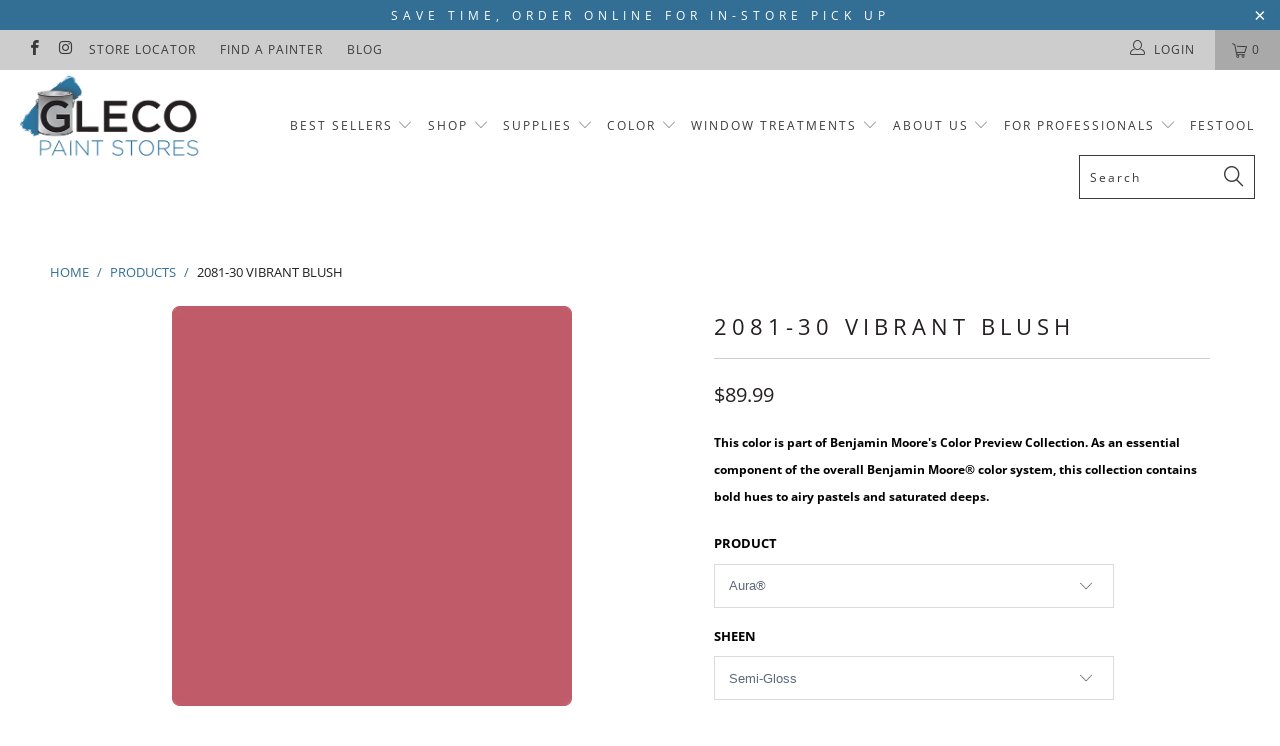

--- FILE ---
content_type: text/html; charset=utf-8
request_url: https://glecopaint.com/products/2081-30-vibrant-blush
body_size: 47007
content:


 <!DOCTYPE html>
<!--[if lt IE 7 ]><html class="ie ie6" lang="en"> <![endif]-->
<!--[if IE 7 ]><html class="ie ie7" lang="en"> <![endif]-->
<!--[if IE 8 ]><html class="ie ie8" lang="en"> <![endif]-->
<!--[if IE 9 ]><html class="ie ie9" lang="en"> <![endif]-->
<!--[if (gte IE 10)|!(IE)]><!--><html lang="en"> <!--<![endif]--> <head> <meta charset="utf-8"> <meta http-equiv="cleartype" content="on"> <meta name="robots" content="index,follow">
        
  
<meta name="facebook-domain-verification" content="czlnyf3qfvystpj6lkagg8bm5lw19u" /> <meta name="google-site-verification" content="_cZWWUCbPXUXJIvbFaGIIkgNpGlD7acp3lwrptKcndM" /> <!-- Custom Fonts --> <link href="//fonts.googleapis.com/css?family=.|Playfair+Display:light,normal,bold|Montserrat:light,normal,bold|Montserrat:light,normal,bold|Playfair+Display:light,normal,bold|Montserrat:light,normal,bold|Montserrat:light,normal,bold" rel="stylesheet" type="text/css" /> <!-- Stylesheets for Turbo 4.0.0 --> <link href="//glecopaint.com/cdn/shop/t/24/assets/styles.scss.css?v=108787270331429013211760628588" rel="stylesheet" type="text/css" media="all" /> <script>
      /*! lazysizes - v3.0.0 */
      !function(a,b){var c=b(a,a.document);a.lazySizes=c,"object"==typeof module&&module.exports&&(module.exports=c)}(window,function(a,b){"use strict";if(b.getElementsByClassName){var c,d=b.documentElement,e=a.Date,f=a.HTMLPictureElement,g="addEventListener",h="getAttribute",i=a[g],j=a.setTimeout,k=a.requestAnimationFrame||j,l=a.requestIdleCallback,m=/^picture$/i,n=["load","error","lazyincluded","_lazyloaded"],o={},p=Array.prototype.forEach,q=function(a,b){return o[b]||(o[b]=new RegExp("(\\s|^)"+b+"(\\s|$)")),o[b].test(a[h]("class")||"")&&o[b]},r=function(a,b){q(a,b)||a.setAttribute("class",(a[h]("class")||"").trim()+" "+b)},s=function(a,b){var c;(c=q(a,b))&&a.setAttribute("class",(a[h]("class")||"").replace(c," "))},t=function(a,b,c){var d=c?g:"removeEventListener";c&&t(a,b),n.forEach(function(c){a[d](c,b)})},u=function(a,c,d,e,f){var g=b.createEvent("CustomEvent");return g.initCustomEvent(c,!e,!f,d||{}),a.dispatchEvent(g),g},v=function(b,d){var e;!f&&(e=a.picturefill||c.pf)?e({reevaluate:!0,elements:[b]}):d&&d.src&&(b.src=d.src)},w=function(a,b){return(getComputedStyle(a,null)||{})[b]},x=function(a,b,d){for(d=d||a.offsetWidth;d<c.minSize&&b&&!a._lazysizesWidth;)d=b.offsetWidth,b=b.parentNode;return d},y=function(){var a,c,d=[],e=[],f=d,g=function(){var b=f;for(f=d.length?e:d,a=!0,c=!1;b.length;)b.shift()();a=!1},h=function(d,e){a&&!e?d.apply(this,arguments):(f.push(d),c||(c=!0,(b.hidden?j:k)(g)))};return h._lsFlush=g,h}(),z=function(a,b){return b?function(){y(a)}:function(){var b=this,c=arguments;y(function(){a.apply(b,c)})}},A=function(a){var b,c=0,d=125,f=666,g=f,h=function(){b=!1,c=e.now(),a()},i=l?function(){l(h,{timeout:g}),g!==f&&(g=f)}:z(function(){j(h)},!0);return function(a){var f;(a=a===!0)&&(g=44),b||(b=!0,f=d-(e.now()-c),0>f&&(f=0),a||9>f&&l?i():j(i,f))}},B=function(a){var b,c,d=99,f=function(){b=null,a()},g=function(){var a=e.now()-c;d>a?j(g,d-a):(l||f)(f)};return function(){c=e.now(),b||(b=j(g,d))}},C=function(){var f,k,l,n,o,x,C,E,F,G,H,I,J,K,L,M=/^img$/i,N=/^iframe$/i,O="onscroll"in a&&!/glebot/.test(navigator.userAgent),P=0,Q=0,R=0,S=-1,T=function(a){R--,a&&a.target&&t(a.target,T),(!a||0>R||!a.target)&&(R=0)},U=function(a,c){var e,f=a,g="hidden"==w(b.body,"visibility")||"hidden"!=w(a,"visibility");for(F-=c,I+=c,G-=c,H+=c;g&&(f=f.offsetParent)&&f!=b.body&&f!=d;)g=(w(f,"opacity")||1)>0,g&&"visible"!=w(f,"overflow")&&(e=f.getBoundingClientRect(),g=H>e.left&&G<e.right&&I>e.top-1&&F<e.bottom+1);return g},V=function(){var a,e,g,i,j,m,n,p,q;if((o=c.loadMode)&&8>R&&(a=f.length)){e=0,S++,null==K&&("expand"in c||(c.expand=d.clientHeight>500&&d.clientWidth>500?500:370),J=c.expand,K=J*c.expFactor),K>Q&&1>R&&S>2&&o>2&&!b.hidden?(Q=K,S=0):Q=o>1&&S>1&&6>R?J:P;for(;a>e;e++)if(f[e]&&!f[e]._lazyRace)if(O)if((p=f[e][h]("data-expand"))&&(m=1*p)||(m=Q),q!==m&&(C=innerWidth+m*L,E=innerHeight+m,n=-1*m,q=m),g=f[e].getBoundingClientRect(),(I=g.bottom)>=n&&(F=g.top)<=E&&(H=g.right)>=n*L&&(G=g.left)<=C&&(I||H||G||F)&&(l&&3>R&&!p&&(3>o||4>S)||U(f[e],m))){if(ba(f[e]),j=!0,R>9)break}else!j&&l&&!i&&4>R&&4>S&&o>2&&(k[0]||c.preloadAfterLoad)&&(k[0]||!p&&(I||H||G||F||"auto"!=f[e][h](c.sizesAttr)))&&(i=k[0]||f[e]);else ba(f[e]);i&&!j&&ba(i)}},W=A(V),X=function(a){r(a.target,c.loadedClass),s(a.target,c.loadingClass),t(a.target,Z)},Y=z(X),Z=function(a){Y({target:a.target})},$=function(a,b){try{a.contentWindow.location.replace(b)}catch(c){a.src=b}},_=function(a){var b,d,e=a[h](c.srcsetAttr);(b=c.customMedia[a[h]("data-media")||a[h]("media")])&&a.setAttribute("media",b),e&&a.setAttribute("srcset",e),b&&(d=a.parentNode,d.insertBefore(a.cloneNode(),a),d.removeChild(a))},aa=z(function(a,b,d,e,f){var g,i,k,l,o,q;(o=u(a,"lazybeforeunveil",b)).defaultPrevented||(e&&(d?r(a,c.autosizesClass):a.setAttribute("sizes",e)),i=a[h](c.srcsetAttr),g=a[h](c.srcAttr),f&&(k=a.parentNode,l=k&&m.test(k.nodeName||"")),q=b.firesLoad||"src"in a&&(i||g||l),o={target:a},q&&(t(a,T,!0),clearTimeout(n),n=j(T,2500),r(a,c.loadingClass),t(a,Z,!0)),l&&p.call(k.getElementsByTagName("source"),_),i?a.setAttribute("srcset",i):g&&!l&&(N.test(a.nodeName)?$(a,g):a.src=g),(i||l)&&v(a,{src:g})),a._lazyRace&&delete a._lazyRace,s(a,c.lazyClass),y(function(){(!q||a.complete&&a.naturalWidth>1)&&(q?T(o):R--,X(o))},!0)}),ba=function(a){var b,d=M.test(a.nodeName),e=d&&(a[h](c.sizesAttr)||a[h]("sizes")),f="auto"==e;(!f&&l||!d||!a.src&&!a.srcset||a.complete||q(a,c.errorClass))&&(b=u(a,"lazyunveilread").detail,f&&D.updateElem(a,!0,a.offsetWidth),a._lazyRace=!0,R++,aa(a,b,f,e,d))},ca=function(){if(!l){if(e.now()-x<999)return void j(ca,999);var a=B(function(){c.loadMode=3,W()});l=!0,c.loadMode=3,W(),i("scroll",function(){3==c.loadMode&&(c.loadMode=2),a()},!0)}};return{_:function(){x=e.now(),f=b.getElementsByClassName(c.lazyClass),k=b.getElementsByClassName(c.lazyClass+" "+c.preloadClass),L=c.hFac,i("scroll",W,!0),i("resize",W,!0),a.MutationObserver?new MutationObserver(W).observe(d,{childList:!0,subtree:!0,attributes:!0}):(d[g]("DOMNodeInserted",W,!0),d[g]("DOMAttrModified",W,!0),setInterval(W,999)),i("hashchange",W,!0),["focus","mouseover","click","load","transitionend","animationend","webkitAnimationEnd"].forEach(function(a){b[g](a,W,!0)}),/d$|^c/.test(b.readyState)?ca():(i("load",ca),b[g]("DOMContentLoaded",W),j(ca,2e4)),f.length?(V(),y._lsFlush()):W()},checkElems:W,unveil:ba}}(),D=function(){var a,d=z(function(a,b,c,d){var e,f,g;if(a._lazysizesWidth=d,d+="px",a.setAttribute("sizes",d),m.test(b.nodeName||""))for(e=b.getElementsByTagName("source"),f=0,g=e.length;g>f;f++)e[f].setAttribute("sizes",d);c.detail.dataAttr||v(a,c.detail)}),e=function(a,b,c){var e,f=a.parentNode;f&&(c=x(a,f,c),e=u(a,"lazybeforesizes",{width:c,dataAttr:!!b}),e.defaultPrevented||(c=e.detail.width,c&&c!==a._lazysizesWidth&&d(a,f,e,c)))},f=function(){var b,c=a.length;if(c)for(b=0;c>b;b++)e(a[b])},g=B(f);return{_:function(){a=b.getElementsByClassName(c.autosizesClass),i("resize",g)},checkElems:g,updateElem:e}}(),E=function(){E.i||(E.i=!0,D._(),C._())};return function(){var b,d={lazyClass:"lazyload",loadedClass:"lazyloaded",loadingClass:"lazyloading",preloadClass:"lazypreload",errorClass:"lazyerror",autosizesClass:"lazyautosizes",srcAttr:"data-src",srcsetAttr:"data-srcset",sizesAttr:"data-sizes",minSize:40,customMedia:{},init:!0,expFactor:1.5,hFac:.8,loadMode:2};c=a.lazySizesConfig||a.lazysizesConfig||{};for(b in d)b in c||(c[b]=d[b]);a.lazySizesConfig=c,j(function(){c.init&&E()})}(),{cfg:c,autoSizer:D,loader:C,init:E,uP:v,aC:r,rC:s,hC:q,fire:u,gW:x,rAF:y}}});</script> <title>Benjamin Moore&#39;s 2081-30 Vibrant Blush | Gleco Paints</title> <meta name="description" content="2081-30 Vibrant Blush is part of Benjamin Moore&#39;s Color Preview Collection. A timeless paint color and a favorite among homeowners and designers across Pennsylvania. This collection contains bold hues, airy pastels and saturated deep colors. Shop 2081-30 Vibrant Blush and more at Gleco Paints." />
    

    

<meta name="author" content="Gleco Paint">
<meta property="og:url" content="https://glecopaint.com/products/2081-30-vibrant-blush">
<meta property="og:site_name" content="Gleco Paint"> <meta property="og:type" content="product"> <meta property="og:title" content="2081-30 Vibrant Blush"> <meta property="og:image" content="https://glecopaint.com/cdn/shop/products/2081-30-vibrantblush_5e0a9997-f0ba-4cad-85b7-992b658e9cee_600x.png?v=1617295985"> <meta property="og:image:secure_url" content="https://glecopaint.com/cdn/shop/products/2081-30-vibrantblush_5e0a9997-f0ba-4cad-85b7-992b658e9cee_600x.png?v=1617295985"> <meta property="og:price:amount" content="4.99"> <meta property="og:price:currency" content="USD"> <meta property="og:description" content="2081-30 Vibrant Blush is part of Benjamin Moore&#39;s Color Preview Collection. A timeless paint color and a favorite among homeowners and designers across Pennsylvania. This collection contains bold hues, airy pastels and saturated deep colors. Shop 2081-30 Vibrant Blush and more at Gleco Paints.">




<meta name="twitter:card" content="summary"> <meta name="twitter:title" content="2081-30 Vibrant Blush"> <meta name="twitter:description" content="Help With Product Help With Sheen How Much Paint Do I Need? Aura® Interior Paint The ultimate in performance &amp;amp; color vitality. See color like you&#39;ve never seen it before - discernibly truer, richer hues that bring a new dimension of beauty to your home. Experience premium performance in Aura paint, which boasts incredible hide, and fade and color rub-off resistance. When nothing less than the best will do, select Benjamin Moore Aura interior paint. Aura is washable in any sheen, so you can use the sheen of your choice in any room. Regal® Select Interior Paint A heritage of quality enhanced with cutting-edge technology. Regal Paint is the time-honored tradition of Benjamin Moore paints that consumers have trusted for over 50 years. Now infused with the latest technology from our proprietary Gennex colorant and a new high-performance resin, Benjamin"> <meta name="twitter:image" content="https://glecopaint.com/cdn/shop/products/2081-30-vibrantblush_5e0a9997-f0ba-4cad-85b7-992b658e9cee_240x.png?v=1617295985"> <meta name="twitter:image:width" content="240"> <meta name="twitter:image:height" content="240"> <!-- Mobile Specific Metas --> <meta name="HandheldFriendly" content="True"> <meta name="MobileOptimized" content="320"> <meta name="viewport" content="width=device-width,initial-scale=1"> <meta name="theme-color" content="#ffffff"> <link rel="shortcut icon" type="image/x-icon" href="//glecopaint.com/cdn/shop/files/Gleco-FAVICON-Blue_32x32.png?v=1613770044"> <link rel="canonical" href="https://glecopaint.com/products/2081-30-vibrant-blush" /> <script>window.performance && window.performance.mark && window.performance.mark('shopify.content_for_header.start');</script><meta id="shopify-digital-wallet" name="shopify-digital-wallet" content="/6281494639/digital_wallets/dialog">
<link rel="alternate" type="application/json+oembed" href="https://glecopaint.com/products/2081-30-vibrant-blush.oembed">
<script async="async" src="/checkouts/internal/preloads.js?locale=en-US"></script>
<script id="shopify-features" type="application/json">{"accessToken":"bffe050e3cb3f6e9da1fa77edc8cd695","betas":["rich-media-storefront-analytics"],"domain":"glecopaint.com","predictiveSearch":true,"shopId":6281494639,"locale":"en"}</script>
<script>var Shopify = Shopify || {};
Shopify.shop = "paintpass2100.myshopify.com";
Shopify.locale = "en";
Shopify.currency = {"active":"USD","rate":"1.0"};
Shopify.country = "US";
Shopify.theme = {"name":"BM COTY 2026 Launch","id":182378791224,"schema_name":"Turbo","schema_version":"4.0.0","theme_store_id":null,"role":"main"};
Shopify.theme.handle = "null";
Shopify.theme.style = {"id":null,"handle":null};
Shopify.cdnHost = "glecopaint.com/cdn";
Shopify.routes = Shopify.routes || {};
Shopify.routes.root = "/";</script>
<script type="module">!function(o){(o.Shopify=o.Shopify||{}).modules=!0}(window);</script>
<script>!function(o){function n(){var o=[];function n(){o.push(Array.prototype.slice.apply(arguments))}return n.q=o,n}var t=o.Shopify=o.Shopify||{};t.loadFeatures=n(),t.autoloadFeatures=n()}(window);</script>
<script id="shop-js-analytics" type="application/json">{"pageType":"product"}</script>
<script defer="defer" async type="module" src="//glecopaint.com/cdn/shopifycloud/shop-js/modules/v2/client.init-shop-cart-sync_COMZFrEa.en.esm.js"></script>
<script defer="defer" async type="module" src="//glecopaint.com/cdn/shopifycloud/shop-js/modules/v2/chunk.common_CdXrxk3f.esm.js"></script>
<script type="module">
  await import("//glecopaint.com/cdn/shopifycloud/shop-js/modules/v2/client.init-shop-cart-sync_COMZFrEa.en.esm.js");
await import("//glecopaint.com/cdn/shopifycloud/shop-js/modules/v2/chunk.common_CdXrxk3f.esm.js");

  window.Shopify.SignInWithShop?.initShopCartSync?.({"fedCMEnabled":true,"windoidEnabled":true});

</script>
<script id="__st">var __st={"a":6281494639,"offset":-18000,"reqid":"ba8403f5-95ff-4d3e-a8b0-dcf7241c736d-1763128840","pageurl":"glecopaint.com\/products\/2081-30-vibrant-blush","u":"2d01f7022c71","p":"product","rtyp":"product","rid":1858101215343};</script>
<script>window.ShopifyPaypalV4VisibilityTracking = true;</script>
<script id="captcha-bootstrap">!function(){'use strict';const t='contact',e='account',n='new_comment',o=[[t,t],['blogs',n],['comments',n],[t,'customer']],c=[[e,'customer_login'],[e,'guest_login'],[e,'recover_customer_password'],[e,'create_customer']],r=t=>t.map((([t,e])=>`form[action*='/${t}']:not([data-nocaptcha='true']) input[name='form_type'][value='${e}']`)).join(','),a=t=>()=>t?[...document.querySelectorAll(t)].map((t=>t.form)):[];function s(){const t=[...o],e=r(t);return a(e)}const i='password',u='form_key',d=['recaptcha-v3-token','g-recaptcha-response','h-captcha-response',i],f=()=>{try{return window.sessionStorage}catch{return}},m='__shopify_v',_=t=>t.elements[u];function p(t,e,n=!1){try{const o=window.sessionStorage,c=JSON.parse(o.getItem(e)),{data:r}=function(t){const{data:e,action:n}=t;return t[m]||n?{data:e,action:n}:{data:t,action:n}}(c);for(const[e,n]of Object.entries(r))t.elements[e]&&(t.elements[e].value=n);n&&o.removeItem(e)}catch(o){console.error('form repopulation failed',{error:o})}}const l='form_type',E='cptcha';function T(t){t.dataset[E]=!0}const w=window,h=w.document,L='Shopify',v='ce_forms',y='captcha';let A=!1;((t,e)=>{const n=(g='f06e6c50-85a8-45c8-87d0-21a2b65856fe',I='https://cdn.shopify.com/shopifycloud/storefront-forms-hcaptcha/ce_storefront_forms_captcha_hcaptcha.v1.5.2.iife.js',D={infoText:'Protected by hCaptcha',privacyText:'Privacy',termsText:'Terms'},(t,e,n)=>{const o=w[L][v],c=o.bindForm;if(c)return c(t,g,e,D).then(n);var r;o.q.push([[t,g,e,D],n]),r=I,A||(h.body.append(Object.assign(h.createElement('script'),{id:'captcha-provider',async:!0,src:r})),A=!0)});var g,I,D;w[L]=w[L]||{},w[L][v]=w[L][v]||{},w[L][v].q=[],w[L][y]=w[L][y]||{},w[L][y].protect=function(t,e){n(t,void 0,e),T(t)},Object.freeze(w[L][y]),function(t,e,n,w,h,L){const[v,y,A,g]=function(t,e,n){const i=e?o:[],u=t?c:[],d=[...i,...u],f=r(d),m=r(i),_=r(d.filter((([t,e])=>n.includes(e))));return[a(f),a(m),a(_),s()]}(w,h,L),I=t=>{const e=t.target;return e instanceof HTMLFormElement?e:e&&e.form},D=t=>v().includes(t);t.addEventListener('submit',(t=>{const e=I(t);if(!e)return;const n=D(e)&&!e.dataset.hcaptchaBound&&!e.dataset.recaptchaBound,o=_(e),c=g().includes(e)&&(!o||!o.value);(n||c)&&t.preventDefault(),c&&!n&&(function(t){try{if(!f())return;!function(t){const e=f();if(!e)return;const n=_(t);if(!n)return;const o=n.value;o&&e.removeItem(o)}(t);const e=Array.from(Array(32),(()=>Math.random().toString(36)[2])).join('');!function(t,e){_(t)||t.append(Object.assign(document.createElement('input'),{type:'hidden',name:u})),t.elements[u].value=e}(t,e),function(t,e){const n=f();if(!n)return;const o=[...t.querySelectorAll(`input[type='${i}']`)].map((({name:t})=>t)),c=[...d,...o],r={};for(const[a,s]of new FormData(t).entries())c.includes(a)||(r[a]=s);n.setItem(e,JSON.stringify({[m]:1,action:t.action,data:r}))}(t,e)}catch(e){console.error('failed to persist form',e)}}(e),e.submit())}));const S=(t,e)=>{t&&!t.dataset[E]&&(n(t,e.some((e=>e===t))),T(t))};for(const o of['focusin','change'])t.addEventListener(o,(t=>{const e=I(t);D(e)&&S(e,y())}));const B=e.get('form_key'),M=e.get(l),P=B&&M;t.addEventListener('DOMContentLoaded',(()=>{const t=y();if(P)for(const e of t)e.elements[l].value===M&&p(e,B);[...new Set([...A(),...v().filter((t=>'true'===t.dataset.shopifyCaptcha))])].forEach((e=>S(e,t)))}))}(h,new URLSearchParams(w.location.search),n,t,e,['guest_login'])})(!0,!0)}();</script>
<script integrity="sha256-52AcMU7V7pcBOXWImdc/TAGTFKeNjmkeM1Pvks/DTgc=" data-source-attribution="shopify.loadfeatures" defer="defer" src="//glecopaint.com/cdn/shopifycloud/storefront/assets/storefront/load_feature-81c60534.js" crossorigin="anonymous"></script>
<script data-source-attribution="shopify.dynamic_checkout.dynamic.init">var Shopify=Shopify||{};Shopify.PaymentButton=Shopify.PaymentButton||{isStorefrontPortableWallets:!0,init:function(){window.Shopify.PaymentButton.init=function(){};var t=document.createElement("script");t.src="https://glecopaint.com/cdn/shopifycloud/portable-wallets/latest/portable-wallets.en.js",t.type="module",document.head.appendChild(t)}};
</script>
<script data-source-attribution="shopify.dynamic_checkout.buyer_consent">
  function portableWalletsHideBuyerConsent(e){var t=document.getElementById("shopify-buyer-consent"),n=document.getElementById("shopify-subscription-policy-button");t&&n&&(t.classList.add("hidden"),t.setAttribute("aria-hidden","true"),n.removeEventListener("click",e))}function portableWalletsShowBuyerConsent(e){var t=document.getElementById("shopify-buyer-consent"),n=document.getElementById("shopify-subscription-policy-button");t&&n&&(t.classList.remove("hidden"),t.removeAttribute("aria-hidden"),n.addEventListener("click",e))}window.Shopify?.PaymentButton&&(window.Shopify.PaymentButton.hideBuyerConsent=portableWalletsHideBuyerConsent,window.Shopify.PaymentButton.showBuyerConsent=portableWalletsShowBuyerConsent);
</script>
<script data-source-attribution="shopify.dynamic_checkout.cart.bootstrap">document.addEventListener("DOMContentLoaded",(function(){function t(){return document.querySelector("shopify-accelerated-checkout-cart, shopify-accelerated-checkout")}if(t())Shopify.PaymentButton.init();else{new MutationObserver((function(e,n){t()&&(Shopify.PaymentButton.init(),n.disconnect())})).observe(document.body,{childList:!0,subtree:!0})}}));
</script>

<script>window.performance && window.performance.mark && window.performance.mark('shopify.content_for_header.end');</script>
    
<!-- Pinterest Tag -->
<script>
!function(e){if(!window.pintrk){window.pintrk = function () {
window.pintrk.queue.push(Array.prototype.slice.call(arguments))};var
  n=window.pintrk;n.queue=[],n.version="3.0";var
  t=document.createElement("script");t.async=!0,t.src=e;var
  r=document.getElementsByTagName("script")[0];
  r.parentNode.insertBefore(t,r)}}("https://s.pinimg.com/ct/core.js");
pintrk('load', '2612418669124', {em: '<user_email_address>'});
pintrk('page');
</script>
<noscript>
<img height="1" width="1" style="display:none;" alt=""
  src="https://ct.pinterest.com/v3/?event=init&tid=2612418669124&pd[em]=<hashed_email_address>&noscript=1" />
</noscript>
<!-- end Pinterest Tag -->
    
<!-- Zapiet | Store Pickup + Delivery -->

<!-- Zapiet | Store Pickup + Delivery -->
    
<!-- BEGIN app block: shopify://apps/zapiet-pickup-delivery/blocks/app-embed/5599aff0-8af1-473a-a372-ecd72a32b4d5 -->









    <style>#storePickupApp {
}</style>




<script type="text/javascript">
    var zapietTranslations = {};

    window.ZapietMethods = {"pickup":{"active":true,"enabled":true,"name":"Pickup","sort":0,"status":{"condition":"price","operator":"morethan","value":0,"enabled":true,"product_conditions":{"enabled":true,"value":"Custom Order Touch Ups - Signature Build Systems","enable":false,"property":"type","hide_button":true}},"button":{"type":"default","default":"","hover":"","active":""}},"delivery":{"active":false,"enabled":false,"name":"Delivery","sort":1,"status":{"condition":"price","operator":"morethan","value":0,"enabled":true,"product_conditions":{"enabled":false,"value":"Pickup Only,Shipping Only","enable":false,"property":"tags","hide_button":false}},"button":{"type":"default","default":"","hover":"","active":""}},"shipping":{"active":false,"enabled":true,"name":"Shipping","sort":1,"status":{"condition":"price","operator":"morethan","value":0,"enabled":true,"product_conditions":{"enabled":true,"value":"Custom Order Touch Ups - Signature Build Systems","enable":true,"property":"type","hide_button":true}},"button":{"type":"default","default":"","hover":"","active":""}}}
    window.ZapietEvent = {
        listen: function(eventKey, callback) {
            if (!this.listeners) {
                this.listeners = [];
            }
            this.listeners.push({
                eventKey: eventKey,
                callback: callback
            });
        },
    };

    

    
        
        var language_settings = {"enable_app":true,"enable_geo_search_for_pickups":true,"pickup_region_filter_enabled":false,"pickup_region_filter_field":null,"currency":"USD","weight_format":"kg","pickup.enable_map":false,"delivery_validation_method":"within_max_radius","base_country_name":"United States","base_country_code":"US","method_display_style":"default","default_method_display_style":"classic","date_format":"l, F j, Y","time_format":"h:i A","week_day_start":"Sun","pickup_address_format":"<span class=\"name\"><strong>{{company_name}}</strong></span><span class=\"address\">{{address_line_1}}<br />{{city}}, {{postal_code}}</span><span class=\"distance\">{{distance}}</span>{{more_information}}","rates_enabled":true,"payment_customization_enabled":false,"distance_format":"km","enable_delivery_address_autocompletion":false,"enable_delivery_current_location":false,"enable_pickup_address_autocompletion":false,"pickup_date_picker_enabled":true,"pickup_time_picker_enabled":true,"delivery_note_enabled":false,"delivery_note_required":false,"delivery_date_picker_enabled":true,"delivery_time_picker_enabled":true,"shipping.date_picker_enabled":false,"delivery_validate_cart":false,"pickup_validate_cart":true,"gmak":"QUl6YVN5Q0lEUGpBRDlheUdXZnNjUE5fRzFDa3JFcy0yUGxwWTJj","enable_checkout_locale":true,"enable_checkout_url":true,"disable_widget_for_digital_items":false,"disable_widget_for_product_handles":"gift-card","colors":{"widget_active_background_color":null,"widget_active_border_color":null,"widget_active_icon_color":null,"widget_active_text_color":null,"widget_inactive_background_color":null,"widget_inactive_border_color":null,"widget_inactive_icon_color":null,"widget_inactive_text_color":null},"delivery_validator":{"enabled":false,"show_on_page_load":true,"sticky":true},"checkout":{"delivery":{"discount_code":"","prepopulate_shipping_address":true,"preselect_first_available_time":true},"pickup":{"discount_code":null,"prepopulate_shipping_address":true,"customer_phone_required":false,"preselect_first_location":true,"preselect_first_available_time":true},"shipping":{"discount_code":null}},"day_name_attribute_enabled":false,"methods":{"pickup":{"active":true,"enabled":true,"name":"Pickup","sort":0,"status":{"condition":"price","operator":"morethan","value":0,"enabled":true,"product_conditions":{"enabled":true,"value":"Custom Order Touch Ups - Signature Build Systems","enable":false,"property":"type","hide_button":true}},"button":{"type":"default","default":"","hover":"","active":""}},"delivery":{"active":false,"enabled":false,"name":"Delivery","sort":1,"status":{"condition":"price","operator":"morethan","value":0,"enabled":true,"product_conditions":{"enabled":false,"value":"Pickup Only,Shipping Only","enable":false,"property":"tags","hide_button":false}},"button":{"type":"default","default":"","hover":"","active":""}},"shipping":{"active":false,"enabled":true,"name":"Shipping","sort":1,"status":{"condition":"price","operator":"morethan","value":0,"enabled":true,"product_conditions":{"enabled":true,"value":"Custom Order Touch Ups - Signature Build Systems","enable":true,"property":"type","hide_button":true}},"button":{"type":"default","default":"","hover":"","active":""}}},"translations":{"methods":{"shipping":"Shipping","pickup":"Pickups","delivery":"Delivery"},"calendar":{"january":"January","february":"February","march":"March","april":"April","may":"May","june":"June","july":"July","august":"August","september":"September","october":"October","november":"November","december":"December","sunday":"Sun","monday":"Mon","tuesday":"Tue","wednesday":"Wed","thursday":"Thu","friday":"Fri","saturday":"Sat","today":"","close":"","labelMonthNext":"Next month","labelMonthPrev":"Previous month","labelMonthSelect":"Select a month","labelYearSelect":"Select a year","and":"and","between":"between"},"pickup":{"heading":"Store Pickup","note":"","location_placeholder":"Enter your postal code ...","filter_by_region_placeholder":"Filter by region","location_label":"Choose a location.","datepicker_label":"Choose a date and time.","date_time_output":"{{DATE}} at {{TIME}}","datepicker_placeholder":"Choose a date and time.","locations_found":"Please select a pickup location:","no_locations_found":"Sorry, pickup is not available for your selected items.","no_locations_region":"Sorry, pickup is not available in your region.","no_date_time_selected":"Please select a date & time.","checkout_button":"Checkout","could_not_find_location":"Sorry, we could not find your location.","checkout_error":"Please select a date and time for pickup.","more_information":"More information","opening_hours":"Opening hours","dates_not_available":"Sorry, your selected items are not currently available for pickup.","min_order_total":"Minimum order value for pickup is $0.00","min_order_weight":"Minimum order weight for pickup is {{ weight }}","max_order_total":"Maximum order value for pickup is $0.00","max_order_weight":"Maximum order weight for pickup is {{ weight }}","cart_eligibility_error":"Sorry, pickup is not available for your selected items.","location_error":"Please select a pickup location.","preselect_first_available_time":"Select a time","method_not_available":"Not available","pickup_note_label":"Please enter pickup instructions (optional)","pickup_note_label_required":"Please enter pickup instructions (required)","pickup_note_error":"Please enter pickup instructions"},"delivery":{"heading":"Local Delivery","note":"Enter your postal code to check if you are eligible for local delivery:","location_placeholder":"Enter your postal code ...","datepicker_label":"Choose a date and time.","datepicker_placeholder":"Choose a date and time.","date_time_output":"{{DATE}} between {{SLOT_START_TIME}} and {{SLOT_END_TIME}}","available":"Great! You are eligible for delivery.","not_available":"Sorry, delivery is not available in your area.","no_date_time_selected":"Please select a date & time for pickup.","checkout_button":"Checkout","could_not_find_location":"Sorry, we could not find your location.","checkout_error":"Please enter a valid zipcode and select your preferred date and time for delivery.","cart_eligibility_error":"Sorry, delivery is not available for your selected items.","dates_not_available":"Sorry, your selected items are not currently available for delivery.","min_order_total":"Minimum order value for delivery is $0.00","min_order_weight":"Minimum order weight for delivery is {{ weight }}","max_order_total":"Maximum order value for delivery is $0.00","max_order_weight":"Maximum order weight for delivery is {{ weight }}","delivery_validator_prelude":"Do we deliver?","delivery_validator_placeholder":"Enter your postal code ...","delivery_validator_button_label":"Go","delivery_validator_eligible_heading":"Great, we deliver to your area!","delivery_validator_eligible_content":"To start shopping just click the button below","delivery_validator_eligible_button_label":"Continue shopping","delivery_validator_not_eligible_heading":"Sorry, we do not deliver to your area","delivery_validator_not_eligible_content":"You are more then welcome to continue browsing our store","delivery_validator_not_eligible_button_label":"Continue shopping","delivery_validator_error_heading":"An error occured","delivery_validator_error_content":"Sorry, it looks like we have encountered an unexpected error. Please try again.","delivery_validator_error_button_label":"Continue shopping","delivery_note_label":"Please enter delivery instructions (optional)","delivery_note_label_required":"Please enter delivery instructions (required)","delivery_note_error":"Please enter delivery instructions","delivery_validator_eligible_button_link":"#","delivery_validator_not_eligible_button_link":"#","delivery_validator_error_button_link":"#","preselect_first_available_time":"Select a time","method_not_available":"Not available"},"shipping":{"heading":"Shipping","note":"Please click the checkout button to continue.","checkout_button":"Checkout","datepicker_placeholder":"Choose a date.","checkout_error":"Please choose a date for shipping.","min_order_total":"Minimum order value for shipping is $0.00","min_order_weight":"Minimum order weight for shipping is {{ weight }}","max_order_total":"Maximum order value for shipping is $0.00","max_order_weight":"Maximum order weight for shipping is {{ weight }}","cart_eligibility_error":"Sorry, shipping is not available for your selected items."},"widget":{"zapiet_id_error":"There was a problem adding the Zapiet ID to your cart","attributes_error":"There was a problem adding the attributes to your cart"},"product_widget":{"title":"Delivery and pickup options:","pickup_at":"Pickup at {{ location }}","ready_for_collection":"Ready for collection from","on":"on","view_all_stores":"View all stores","pickup_not_available_item":"Pickup not available for this item","delivery_not_available_location":"Delivery not available for {{ postal_code }}","delivered_by":"Delivered by {{ date }}","delivered_today":"Delivered today","change":"Change","tomorrow":"tomorrow","today":"today","delivery_to":"Delivery to {{ postal_code }}","showing_options_for":"Showing options for {{ postal_code }}","modal_heading":"Select a store for pickup","modal_subheading":"Showing stores near {{ postal_code }}","show_opening_hours":"Show opening hours","hide_opening_hours":"Hide opening hours","closed":"Closed","input_placeholder":"Enter your postal code","input_button":"Check","input_error":"Add a postal code to check available delivery and pickup options.","pickup_available":"Pickup available","not_available":"Not available","select":"Select","selected":"Selected","find_a_store":"Find a store"},"shipping_language_code":"en","delivery_language_code":"en-AU","pickup_language_code":"en-CA"},"default_language":"en","region":"us-2","api_region":"api-us","enable_zapiet_id_all_items":false,"widget_restore_state_on_load":false,"draft_orders_enabled":false,"preselect_checkout_method":true,"widget_show_could_not_locate_div_error":true,"checkout_extension_enabled":false,"show_pickup_consent_checkbox":false,"show_delivery_consent_checkbox":false,"subscription_paused":false,"pickup_note_enabled":false,"pickup_note_required":false,"shipping_note_enabled":false,"shipping_note_required":false};
        zapietTranslations["en"] = language_settings.translations;
    

    function initializeZapietApp() {
        var products = [];

        

        window.ZapietCachedSettings = {
            cached_config: {"enable_app":true,"enable_geo_search_for_pickups":true,"pickup_region_filter_enabled":false,"pickup_region_filter_field":null,"currency":"USD","weight_format":"kg","pickup.enable_map":false,"delivery_validation_method":"within_max_radius","base_country_name":"United States","base_country_code":"US","method_display_style":"default","default_method_display_style":"classic","date_format":"l, F j, Y","time_format":"h:i A","week_day_start":"Sun","pickup_address_format":"<span class=\"name\"><strong>{{company_name}}</strong></span><span class=\"address\">{{address_line_1}}<br />{{city}}, {{postal_code}}</span><span class=\"distance\">{{distance}}</span>{{more_information}}","rates_enabled":true,"payment_customization_enabled":false,"distance_format":"km","enable_delivery_address_autocompletion":false,"enable_delivery_current_location":false,"enable_pickup_address_autocompletion":false,"pickup_date_picker_enabled":true,"pickup_time_picker_enabled":true,"delivery_note_enabled":false,"delivery_note_required":false,"delivery_date_picker_enabled":true,"delivery_time_picker_enabled":true,"shipping.date_picker_enabled":false,"delivery_validate_cart":false,"pickup_validate_cart":true,"gmak":"QUl6YVN5Q0lEUGpBRDlheUdXZnNjUE5fRzFDa3JFcy0yUGxwWTJj","enable_checkout_locale":true,"enable_checkout_url":true,"disable_widget_for_digital_items":false,"disable_widget_for_product_handles":"gift-card","colors":{"widget_active_background_color":null,"widget_active_border_color":null,"widget_active_icon_color":null,"widget_active_text_color":null,"widget_inactive_background_color":null,"widget_inactive_border_color":null,"widget_inactive_icon_color":null,"widget_inactive_text_color":null},"delivery_validator":{"enabled":false,"show_on_page_load":true,"sticky":true},"checkout":{"delivery":{"discount_code":"","prepopulate_shipping_address":true,"preselect_first_available_time":true},"pickup":{"discount_code":null,"prepopulate_shipping_address":true,"customer_phone_required":false,"preselect_first_location":true,"preselect_first_available_time":true},"shipping":{"discount_code":null}},"day_name_attribute_enabled":false,"methods":{"pickup":{"active":true,"enabled":true,"name":"Pickup","sort":0,"status":{"condition":"price","operator":"morethan","value":0,"enabled":true,"product_conditions":{"enabled":true,"value":"Custom Order Touch Ups - Signature Build Systems","enable":false,"property":"type","hide_button":true}},"button":{"type":"default","default":"","hover":"","active":""}},"delivery":{"active":false,"enabled":false,"name":"Delivery","sort":1,"status":{"condition":"price","operator":"morethan","value":0,"enabled":true,"product_conditions":{"enabled":false,"value":"Pickup Only,Shipping Only","enable":false,"property":"tags","hide_button":false}},"button":{"type":"default","default":"","hover":"","active":""}},"shipping":{"active":false,"enabled":true,"name":"Shipping","sort":1,"status":{"condition":"price","operator":"morethan","value":0,"enabled":true,"product_conditions":{"enabled":true,"value":"Custom Order Touch Ups - Signature Build Systems","enable":true,"property":"type","hide_button":true}},"button":{"type":"default","default":"","hover":"","active":""}}},"translations":{"methods":{"shipping":"Shipping","pickup":"Pickups","delivery":"Delivery"},"calendar":{"january":"January","february":"February","march":"March","april":"April","may":"May","june":"June","july":"July","august":"August","september":"September","october":"October","november":"November","december":"December","sunday":"Sun","monday":"Mon","tuesday":"Tue","wednesday":"Wed","thursday":"Thu","friday":"Fri","saturday":"Sat","today":"","close":"","labelMonthNext":"Next month","labelMonthPrev":"Previous month","labelMonthSelect":"Select a month","labelYearSelect":"Select a year","and":"and","between":"between"},"pickup":{"heading":"Store Pickup","note":"","location_placeholder":"Enter your postal code ...","filter_by_region_placeholder":"Filter by region","location_label":"Choose a location.","datepicker_label":"Choose a date and time.","date_time_output":"{{DATE}} at {{TIME}}","datepicker_placeholder":"Choose a date and time.","locations_found":"Please select a pickup location:","no_locations_found":"Sorry, pickup is not available for your selected items.","no_locations_region":"Sorry, pickup is not available in your region.","no_date_time_selected":"Please select a date & time.","checkout_button":"Checkout","could_not_find_location":"Sorry, we could not find your location.","checkout_error":"Please select a date and time for pickup.","more_information":"More information","opening_hours":"Opening hours","dates_not_available":"Sorry, your selected items are not currently available for pickup.","min_order_total":"Minimum order value for pickup is $0.00","min_order_weight":"Minimum order weight for pickup is {{ weight }}","max_order_total":"Maximum order value for pickup is $0.00","max_order_weight":"Maximum order weight for pickup is {{ weight }}","cart_eligibility_error":"Sorry, pickup is not available for your selected items.","location_error":"Please select a pickup location.","preselect_first_available_time":"Select a time","method_not_available":"Not available","pickup_note_label":"Please enter pickup instructions (optional)","pickup_note_label_required":"Please enter pickup instructions (required)","pickup_note_error":"Please enter pickup instructions"},"delivery":{"heading":"Local Delivery","note":"Enter your postal code to check if you are eligible for local delivery:","location_placeholder":"Enter your postal code ...","datepicker_label":"Choose a date and time.","datepicker_placeholder":"Choose a date and time.","date_time_output":"{{DATE}} between {{SLOT_START_TIME}} and {{SLOT_END_TIME}}","available":"Great! You are eligible for delivery.","not_available":"Sorry, delivery is not available in your area.","no_date_time_selected":"Please select a date & time for pickup.","checkout_button":"Checkout","could_not_find_location":"Sorry, we could not find your location.","checkout_error":"Please enter a valid zipcode and select your preferred date and time for delivery.","cart_eligibility_error":"Sorry, delivery is not available for your selected items.","dates_not_available":"Sorry, your selected items are not currently available for delivery.","min_order_total":"Minimum order value for delivery is $0.00","min_order_weight":"Minimum order weight for delivery is {{ weight }}","max_order_total":"Maximum order value for delivery is $0.00","max_order_weight":"Maximum order weight for delivery is {{ weight }}","delivery_validator_prelude":"Do we deliver?","delivery_validator_placeholder":"Enter your postal code ...","delivery_validator_button_label":"Go","delivery_validator_eligible_heading":"Great, we deliver to your area!","delivery_validator_eligible_content":"To start shopping just click the button below","delivery_validator_eligible_button_label":"Continue shopping","delivery_validator_not_eligible_heading":"Sorry, we do not deliver to your area","delivery_validator_not_eligible_content":"You are more then welcome to continue browsing our store","delivery_validator_not_eligible_button_label":"Continue shopping","delivery_validator_error_heading":"An error occured","delivery_validator_error_content":"Sorry, it looks like we have encountered an unexpected error. Please try again.","delivery_validator_error_button_label":"Continue shopping","delivery_note_label":"Please enter delivery instructions (optional)","delivery_note_label_required":"Please enter delivery instructions (required)","delivery_note_error":"Please enter delivery instructions","delivery_validator_eligible_button_link":"#","delivery_validator_not_eligible_button_link":"#","delivery_validator_error_button_link":"#","preselect_first_available_time":"Select a time","method_not_available":"Not available"},"shipping":{"heading":"Shipping","note":"Please click the checkout button to continue.","checkout_button":"Checkout","datepicker_placeholder":"Choose a date.","checkout_error":"Please choose a date for shipping.","min_order_total":"Minimum order value for shipping is $0.00","min_order_weight":"Minimum order weight for shipping is {{ weight }}","max_order_total":"Maximum order value for shipping is $0.00","max_order_weight":"Maximum order weight for shipping is {{ weight }}","cart_eligibility_error":"Sorry, shipping is not available for your selected items."},"widget":{"zapiet_id_error":"There was a problem adding the Zapiet ID to your cart","attributes_error":"There was a problem adding the attributes to your cart"},"product_widget":{"title":"Delivery and pickup options:","pickup_at":"Pickup at {{ location }}","ready_for_collection":"Ready for collection from","on":"on","view_all_stores":"View all stores","pickup_not_available_item":"Pickup not available for this item","delivery_not_available_location":"Delivery not available for {{ postal_code }}","delivered_by":"Delivered by {{ date }}","delivered_today":"Delivered today","change":"Change","tomorrow":"tomorrow","today":"today","delivery_to":"Delivery to {{ postal_code }}","showing_options_for":"Showing options for {{ postal_code }}","modal_heading":"Select a store for pickup","modal_subheading":"Showing stores near {{ postal_code }}","show_opening_hours":"Show opening hours","hide_opening_hours":"Hide opening hours","closed":"Closed","input_placeholder":"Enter your postal code","input_button":"Check","input_error":"Add a postal code to check available delivery and pickup options.","pickup_available":"Pickup available","not_available":"Not available","select":"Select","selected":"Selected","find_a_store":"Find a store"},"shipping_language_code":"en","delivery_language_code":"en-AU","pickup_language_code":"en-CA"},"default_language":"en","region":"us-2","api_region":"api-us","enable_zapiet_id_all_items":false,"widget_restore_state_on_load":false,"draft_orders_enabled":false,"preselect_checkout_method":true,"widget_show_could_not_locate_div_error":true,"checkout_extension_enabled":false,"show_pickup_consent_checkbox":false,"show_delivery_consent_checkbox":false,"subscription_paused":false,"pickup_note_enabled":false,"pickup_note_required":false,"shipping_note_enabled":false,"shipping_note_required":false},
            shop_identifier: 'paintpass2100.myshopify.com',
            language_code: 'en',
            checkout_url: '/cart',
            products: products,
            translations: zapietTranslations,
            customer: {
                first_name: '',
                last_name: '',
                company: '',
                address1: '',
                address2: '',
                city: '',
                province: '',
                country: '',
                zip: '',
                phone: '',
                tags: null
            }
        }

        window.Zapiet.start(window.ZapietCachedSettings, true);

        
            window.ZapietEvent.listen('widget_loaded', function() {
                // Custom JavaScript
            });
        
    }

    function loadZapietStyles(href) {
        var ss = document.createElement("link");
        ss.type = "text/css";
        ss.rel = "stylesheet";
        ss.media = "all";
        ss.href = href;
        document.getElementsByTagName("head")[0].appendChild(ss);
    }

    
        loadZapietStyles("https://cdn.shopify.com/extensions/019a7c8d-255b-7093-adbc-64dfce7cb0d0/app-996/assets/storepickup.css");
        var zapietLoadScripts = {
            storepickup: true,
            pickup: true,
            delivery: false,
            shipping: true,
            pickup_map: false,
            pickup_map_context: false,
            validator: false
        };

        function zapietScriptLoaded(key) {
            zapietLoadScripts[key] = false;
            if (!Object.values(zapietLoadScripts).includes(true)) {
                initializeZapietApp();
            }
        }
    
</script>




    <script src="https://cdn.shopify.com/extensions/019a7c8d-255b-7093-adbc-64dfce7cb0d0/app-996/assets/storepickup.js" onload="zapietScriptLoaded('storepickup')" defer></script>

    

    
        <script src="https://cdn.shopify.com/extensions/019a7c8d-255b-7093-adbc-64dfce7cb0d0/app-996/assets/pickup.js" onload="zapietScriptLoaded('pickup')" defer></script>
    

    

    
        <script src="https://cdn.shopify.com/extensions/019a7c8d-255b-7093-adbc-64dfce7cb0d0/app-996/assets/shipping.js" onload="zapietScriptLoaded('shipping')" defer></script>
    

    


<!-- END app block --><link href="https://monorail-edge.shopifysvc.com" rel="dns-prefetch">
<script>(function(){if ("sendBeacon" in navigator && "performance" in window) {try {var session_token_from_headers = performance.getEntriesByType('navigation')[0].serverTiming.find(x => x.name == '_s').description;} catch {var session_token_from_headers = undefined;}var session_cookie_matches = document.cookie.match(/_shopify_s=([^;]*)/);var session_token_from_cookie = session_cookie_matches && session_cookie_matches.length === 2 ? session_cookie_matches[1] : "";var session_token = session_token_from_headers || session_token_from_cookie || "";function handle_abandonment_event(e) {var entries = performance.getEntries().filter(function(entry) {return /monorail-edge.shopifysvc.com/.test(entry.name);});if (!window.abandonment_tracked && entries.length === 0) {window.abandonment_tracked = true;var currentMs = Date.now();var navigation_start = performance.timing.navigationStart;var payload = {shop_id: 6281494639,url: window.location.href,navigation_start,duration: currentMs - navigation_start,session_token,page_type: "product"};window.navigator.sendBeacon("https://monorail-edge.shopifysvc.com/v1/produce", JSON.stringify({schema_id: "online_store_buyer_site_abandonment/1.1",payload: payload,metadata: {event_created_at_ms: currentMs,event_sent_at_ms: currentMs}}));}}window.addEventListener('pagehide', handle_abandonment_event);}}());</script>
<script id="web-pixels-manager-setup">(function e(e,d,r,n,o){if(void 0===o&&(o={}),!Boolean(null===(a=null===(i=window.Shopify)||void 0===i?void 0:i.analytics)||void 0===a?void 0:a.replayQueue)){var i,a;window.Shopify=window.Shopify||{};var t=window.Shopify;t.analytics=t.analytics||{};var s=t.analytics;s.replayQueue=[],s.publish=function(e,d,r){return s.replayQueue.push([e,d,r]),!0};try{self.performance.mark("wpm:start")}catch(e){}var l=function(){var e={modern:/Edge?\/(1{2}[4-9]|1[2-9]\d|[2-9]\d{2}|\d{4,})\.\d+(\.\d+|)|Firefox\/(1{2}[4-9]|1[2-9]\d|[2-9]\d{2}|\d{4,})\.\d+(\.\d+|)|Chrom(ium|e)\/(9{2}|\d{3,})\.\d+(\.\d+|)|(Maci|X1{2}).+ Version\/(15\.\d+|(1[6-9]|[2-9]\d|\d{3,})\.\d+)([,.]\d+|)( \(\w+\)|)( Mobile\/\w+|) Safari\/|Chrome.+OPR\/(9{2}|\d{3,})\.\d+\.\d+|(CPU[ +]OS|iPhone[ +]OS|CPU[ +]iPhone|CPU IPhone OS|CPU iPad OS)[ +]+(15[._]\d+|(1[6-9]|[2-9]\d|\d{3,})[._]\d+)([._]\d+|)|Android:?[ /-](13[3-9]|1[4-9]\d|[2-9]\d{2}|\d{4,})(\.\d+|)(\.\d+|)|Android.+Firefox\/(13[5-9]|1[4-9]\d|[2-9]\d{2}|\d{4,})\.\d+(\.\d+|)|Android.+Chrom(ium|e)\/(13[3-9]|1[4-9]\d|[2-9]\d{2}|\d{4,})\.\d+(\.\d+|)|SamsungBrowser\/([2-9]\d|\d{3,})\.\d+/,legacy:/Edge?\/(1[6-9]|[2-9]\d|\d{3,})\.\d+(\.\d+|)|Firefox\/(5[4-9]|[6-9]\d|\d{3,})\.\d+(\.\d+|)|Chrom(ium|e)\/(5[1-9]|[6-9]\d|\d{3,})\.\d+(\.\d+|)([\d.]+$|.*Safari\/(?![\d.]+ Edge\/[\d.]+$))|(Maci|X1{2}).+ Version\/(10\.\d+|(1[1-9]|[2-9]\d|\d{3,})\.\d+)([,.]\d+|)( \(\w+\)|)( Mobile\/\w+|) Safari\/|Chrome.+OPR\/(3[89]|[4-9]\d|\d{3,})\.\d+\.\d+|(CPU[ +]OS|iPhone[ +]OS|CPU[ +]iPhone|CPU IPhone OS|CPU iPad OS)[ +]+(10[._]\d+|(1[1-9]|[2-9]\d|\d{3,})[._]\d+)([._]\d+|)|Android:?[ /-](13[3-9]|1[4-9]\d|[2-9]\d{2}|\d{4,})(\.\d+|)(\.\d+|)|Mobile Safari.+OPR\/([89]\d|\d{3,})\.\d+\.\d+|Android.+Firefox\/(13[5-9]|1[4-9]\d|[2-9]\d{2}|\d{4,})\.\d+(\.\d+|)|Android.+Chrom(ium|e)\/(13[3-9]|1[4-9]\d|[2-9]\d{2}|\d{4,})\.\d+(\.\d+|)|Android.+(UC? ?Browser|UCWEB|U3)[ /]?(15\.([5-9]|\d{2,})|(1[6-9]|[2-9]\d|\d{3,})\.\d+)\.\d+|SamsungBrowser\/(5\.\d+|([6-9]|\d{2,})\.\d+)|Android.+MQ{2}Browser\/(14(\.(9|\d{2,})|)|(1[5-9]|[2-9]\d|\d{3,})(\.\d+|))(\.\d+|)|K[Aa][Ii]OS\/(3\.\d+|([4-9]|\d{2,})\.\d+)(\.\d+|)/},d=e.modern,r=e.legacy,n=navigator.userAgent;return n.match(d)?"modern":n.match(r)?"legacy":"unknown"}(),u="modern"===l?"modern":"legacy",c=(null!=n?n:{modern:"",legacy:""})[u],f=function(e){return[e.baseUrl,"/wpm","/b",e.hashVersion,"modern"===e.buildTarget?"m":"l",".js"].join("")}({baseUrl:d,hashVersion:r,buildTarget:u}),m=function(e){var d=e.version,r=e.bundleTarget,n=e.surface,o=e.pageUrl,i=e.monorailEndpoint;return{emit:function(e){var a=e.status,t=e.errorMsg,s=(new Date).getTime(),l=JSON.stringify({metadata:{event_sent_at_ms:s},events:[{schema_id:"web_pixels_manager_load/3.1",payload:{version:d,bundle_target:r,page_url:o,status:a,surface:n,error_msg:t},metadata:{event_created_at_ms:s}}]});if(!i)return console&&console.warn&&console.warn("[Web Pixels Manager] No Monorail endpoint provided, skipping logging."),!1;try{return self.navigator.sendBeacon.bind(self.navigator)(i,l)}catch(e){}var u=new XMLHttpRequest;try{return u.open("POST",i,!0),u.setRequestHeader("Content-Type","text/plain"),u.send(l),!0}catch(e){return console&&console.warn&&console.warn("[Web Pixels Manager] Got an unhandled error while logging to Monorail."),!1}}}}({version:r,bundleTarget:l,surface:e.surface,pageUrl:self.location.href,monorailEndpoint:e.monorailEndpoint});try{o.browserTarget=l,function(e){var d=e.src,r=e.async,n=void 0===r||r,o=e.onload,i=e.onerror,a=e.sri,t=e.scriptDataAttributes,s=void 0===t?{}:t,l=document.createElement("script"),u=document.querySelector("head"),c=document.querySelector("body");if(l.async=n,l.src=d,a&&(l.integrity=a,l.crossOrigin="anonymous"),s)for(var f in s)if(Object.prototype.hasOwnProperty.call(s,f))try{l.dataset[f]=s[f]}catch(e){}if(o&&l.addEventListener("load",o),i&&l.addEventListener("error",i),u)u.appendChild(l);else{if(!c)throw new Error("Did not find a head or body element to append the script");c.appendChild(l)}}({src:f,async:!0,onload:function(){if(!function(){var e,d;return Boolean(null===(d=null===(e=window.Shopify)||void 0===e?void 0:e.analytics)||void 0===d?void 0:d.initialized)}()){var d=window.webPixelsManager.init(e)||void 0;if(d){var r=window.Shopify.analytics;r.replayQueue.forEach((function(e){var r=e[0],n=e[1],o=e[2];d.publishCustomEvent(r,n,o)})),r.replayQueue=[],r.publish=d.publishCustomEvent,r.visitor=d.visitor,r.initialized=!0}}},onerror:function(){return m.emit({status:"failed",errorMsg:"".concat(f," has failed to load")})},sri:function(e){var d=/^sha384-[A-Za-z0-9+/=]+$/;return"string"==typeof e&&d.test(e)}(c)?c:"",scriptDataAttributes:o}),m.emit({status:"loading"})}catch(e){m.emit({status:"failed",errorMsg:(null==e?void 0:e.message)||"Unknown error"})}}})({shopId: 6281494639,storefrontBaseUrl: "https://glecopaint.com",extensionsBaseUrl: "https://extensions.shopifycdn.com/cdn/shopifycloud/web-pixels-manager",monorailEndpoint: "https://monorail-edge.shopifysvc.com/unstable/produce_batch",surface: "storefront-renderer",enabledBetaFlags: ["2dca8a86"],webPixelsConfigList: [{"id":"762478904","configuration":"{\"config\":\"{\\\"pixel_id\\\":\\\"G-62NQ1R9JJM\\\",\\\"gtag_events\\\":[{\\\"type\\\":\\\"purchase\\\",\\\"action_label\\\":\\\"G-62NQ1R9JJM\\\"},{\\\"type\\\":\\\"page_view\\\",\\\"action_label\\\":\\\"G-62NQ1R9JJM\\\"},{\\\"type\\\":\\\"view_item\\\",\\\"action_label\\\":\\\"G-62NQ1R9JJM\\\"},{\\\"type\\\":\\\"search\\\",\\\"action_label\\\":\\\"G-62NQ1R9JJM\\\"},{\\\"type\\\":\\\"add_to_cart\\\",\\\"action_label\\\":\\\"G-62NQ1R9JJM\\\"},{\\\"type\\\":\\\"begin_checkout\\\",\\\"action_label\\\":\\\"G-62NQ1R9JJM\\\"},{\\\"type\\\":\\\"add_payment_info\\\",\\\"action_label\\\":\\\"G-62NQ1R9JJM\\\"}],\\\"enable_monitoring_mode\\\":false}\"}","eventPayloadVersion":"v1","runtimeContext":"OPEN","scriptVersion":"b2a88bafab3e21179ed38636efcd8a93","type":"APP","apiClientId":1780363,"privacyPurposes":[],"dataSharingAdjustments":{"protectedCustomerApprovalScopes":["read_customer_address","read_customer_email","read_customer_name","read_customer_personal_data","read_customer_phone"]}},{"id":"138248504","eventPayloadVersion":"v1","runtimeContext":"LAX","scriptVersion":"1","type":"CUSTOM","privacyPurposes":["MARKETING"],"name":"Meta pixel (migrated)"},{"id":"shopify-app-pixel","configuration":"{}","eventPayloadVersion":"v1","runtimeContext":"STRICT","scriptVersion":"0450","apiClientId":"shopify-pixel","type":"APP","privacyPurposes":["ANALYTICS","MARKETING"]},{"id":"shopify-custom-pixel","eventPayloadVersion":"v1","runtimeContext":"LAX","scriptVersion":"0450","apiClientId":"shopify-pixel","type":"CUSTOM","privacyPurposes":["ANALYTICS","MARKETING"]}],isMerchantRequest: false,initData: {"shop":{"name":"Gleco Paint","paymentSettings":{"currencyCode":"USD"},"myshopifyDomain":"paintpass2100.myshopify.com","countryCode":"US","storefrontUrl":"https:\/\/glecopaint.com"},"customer":null,"cart":null,"checkout":null,"productVariants":[{"price":{"amount":89.99,"currencyCode":"USD"},"product":{"title":"2081-30 Vibrant Blush","vendor":"Benjamin Moore","id":"1858101215343","untranslatedTitle":"2081-30 Vibrant Blush","url":"\/products\/2081-30-vibrant-blush","type":"Color Preview"},"id":"29479974207599","image":{"src":"\/\/glecopaint.com\/cdn\/shop\/products\/2081-30-vibrantblush_5e0a9997-f0ba-4cad-85b7-992b658e9cee.png?v=1617295985"},"sku":"88K528XX-001","title":"Aura® \/ Semi-Gloss \/ Gallon","untranslatedTitle":"Aura® \/ Semi-Gloss \/ Gallon"},{"price":{"amount":4.99,"currencyCode":"USD"},"product":{"title":"2081-30 Vibrant Blush","vendor":"Benjamin Moore","id":"1858101215343","untranslatedTitle":"2081-30 Vibrant Blush","url":"\/products\/2081-30-vibrant-blush","type":"Color Preview"},"id":"17348441473135","image":{"src":"\/\/glecopaint.com\/cdn\/shop\/products\/2081-30-vibrantblush_5e0a9997-f0ba-4cad-85b7-992b658e9cee.png?v=1617295985"},"sku":"88K200XX-006","title":"Color Sample \/ Eggshell \/ Half-Pint","untranslatedTitle":"Color Sample \/ Eggshell \/ Half-Pint"},{"price":{"amount":38.99,"currencyCode":"USD"},"product":{"title":"2081-30 Vibrant Blush","vendor":"Benjamin Moore","id":"1858101215343","untranslatedTitle":"2081-30 Vibrant Blush","url":"\/products\/2081-30-vibrant-blush","type":"Color Preview"},"id":"29479974240367","image":{"src":"\/\/glecopaint.com\/cdn\/shop\/products\/2081-30-vibrantblush_5e0a9997-f0ba-4cad-85b7-992b658e9cee.png?v=1617295985"},"sku":"88K528XX-004","title":"Aura® \/ Semi-Gloss \/ Quart","untranslatedTitle":"Aura® \/ Semi-Gloss \/ Quart"},{"price":{"amount":89.99,"currencyCode":"USD"},"product":{"title":"2081-30 Vibrant Blush","vendor":"Benjamin Moore","id":"1858101215343","untranslatedTitle":"2081-30 Vibrant Blush","url":"\/products\/2081-30-vibrant-blush","type":"Color Preview"},"id":"17348441571439","image":{"src":"\/\/glecopaint.com\/cdn\/shop\/products\/2081-30-vibrantblush_5e0a9997-f0ba-4cad-85b7-992b658e9cee.png?v=1617295985"},"sku":"88K524XX-001","title":"Aura® \/ Eggshell \/ Gallon","untranslatedTitle":"Aura® \/ Eggshell \/ Gallon"},{"price":{"amount":38.99,"currencyCode":"USD"},"product":{"title":"2081-30 Vibrant Blush","vendor":"Benjamin Moore","id":"1858101215343","untranslatedTitle":"2081-30 Vibrant Blush","url":"\/products\/2081-30-vibrant-blush","type":"Color Preview"},"id":"17348441604207","image":{"src":"\/\/glecopaint.com\/cdn\/shop\/products\/2081-30-vibrantblush_5e0a9997-f0ba-4cad-85b7-992b658e9cee.png?v=1617295985"},"sku":"88K524XX-004","title":"Aura® \/ Eggshell \/ Quart","untranslatedTitle":"Aura® \/ Eggshell \/ Quart"},{"price":{"amount":89.99,"currencyCode":"USD"},"product":{"title":"2081-30 Vibrant Blush","vendor":"Benjamin Moore","id":"1858101215343","untranslatedTitle":"2081-30 Vibrant Blush","url":"\/products\/2081-30-vibrant-blush","type":"Color Preview"},"id":"17348441669743","image":{"src":"\/\/glecopaint.com\/cdn\/shop\/products\/2081-30-vibrantblush_5e0a9997-f0ba-4cad-85b7-992b658e9cee.png?v=1617295985"},"sku":"88K522XX-001","title":"Aura® \/ Matte \/ Gallon","untranslatedTitle":"Aura® \/ Matte \/ Gallon"},{"price":{"amount":16.29,"currencyCode":"USD"},"product":{"title":"2081-30 Vibrant Blush","vendor":"Benjamin Moore","id":"1858101215343","untranslatedTitle":"2081-30 Vibrant Blush","url":"\/products\/2081-30-vibrant-blush","type":"Color Preview"},"id":"29479974338671","image":{"src":"\/\/glecopaint.com\/cdn\/shop\/products\/2081-30-vibrantblush_5e0a9997-f0ba-4cad-85b7-992b658e9cee.png?v=1617295985"},"sku":"88K538XX-004","title":"Ultra Spec 500 \/ Eggshell \/ Quart","untranslatedTitle":"Ultra Spec 500 \/ Eggshell \/ Quart"},{"price":{"amount":38.99,"currencyCode":"USD"},"product":{"title":"2081-30 Vibrant Blush","vendor":"Benjamin Moore","id":"1858101215343","untranslatedTitle":"2081-30 Vibrant Blush","url":"\/products\/2081-30-vibrant-blush","type":"Color Preview"},"id":"17348441735279","image":{"src":"\/\/glecopaint.com\/cdn\/shop\/products\/2081-30-vibrantblush_5e0a9997-f0ba-4cad-85b7-992b658e9cee.png?v=1617295985"},"sku":"88K522XX-004","title":"Aura® \/ Matte \/ Quart","untranslatedTitle":"Aura® \/ Matte \/ Quart"},{"price":{"amount":16.29,"currencyCode":"USD"},"product":{"title":"2081-30 Vibrant Blush","vendor":"Benjamin Moore","id":"1858101215343","untranslatedTitle":"2081-30 Vibrant Blush","url":"\/products\/2081-30-vibrant-blush","type":"Color Preview"},"id":"29479974371439","image":{"src":"\/\/glecopaint.com\/cdn\/shop\/products\/2081-30-vibrantblush_5e0a9997-f0ba-4cad-85b7-992b658e9cee.png?v=1617295985"},"sku":"88K536XX-004","title":"Ultra Spec 500 \/ Flat \/ Quart","untranslatedTitle":"Ultra Spec 500 \/ Flat \/ Quart"},{"price":{"amount":89.99,"currencyCode":"USD"},"product":{"title":"2081-30 Vibrant Blush","vendor":"Benjamin Moore","id":"1858101215343","untranslatedTitle":"2081-30 Vibrant Blush","url":"\/products\/2081-30-vibrant-blush","type":"Color Preview"},"id":"17348441800815","image":{"src":"\/\/glecopaint.com\/cdn\/shop\/products\/2081-30-vibrantblush_5e0a9997-f0ba-4cad-85b7-992b658e9cee.png?v=1617295985"},"sku":"88K526XX-001","title":"Aura® \/ Satin \/ Gallon","untranslatedTitle":"Aura® \/ Satin \/ Gallon"},{"price":{"amount":16.29,"currencyCode":"USD"},"product":{"title":"2081-30 Vibrant Blush","vendor":"Benjamin Moore","id":"1858101215343","untranslatedTitle":"2081-30 Vibrant Blush","url":"\/products\/2081-30-vibrant-blush","type":"Color Preview"},"id":"29479974404207","image":{"src":"\/\/glecopaint.com\/cdn\/shop\/products\/2081-30-vibrantblush_5e0a9997-f0ba-4cad-85b7-992b658e9cee.png?v=1617295985"},"sku":"88K537XX-004","title":"Ultra Spec 500 \/ Low Sheen \/ Quart","untranslatedTitle":"Ultra Spec 500 \/ Low Sheen \/ Quart"},{"price":{"amount":38.99,"currencyCode":"USD"},"product":{"title":"2081-30 Vibrant Blush","vendor":"Benjamin Moore","id":"1858101215343","untranslatedTitle":"2081-30 Vibrant Blush","url":"\/products\/2081-30-vibrant-blush","type":"Color Preview"},"id":"17348441833583","image":{"src":"\/\/glecopaint.com\/cdn\/shop\/products\/2081-30-vibrantblush_5e0a9997-f0ba-4cad-85b7-992b658e9cee.png?v=1617295985"},"sku":"88K526XX-004","title":"Aura® \/ Satin \/ Quart","untranslatedTitle":"Aura® \/ Satin \/ Quart"},{"price":{"amount":16.29,"currencyCode":"USD"},"product":{"title":"2081-30 Vibrant Blush","vendor":"Benjamin Moore","id":"1858101215343","untranslatedTitle":"2081-30 Vibrant Blush","url":"\/products\/2081-30-vibrant-blush","type":"Color Preview"},"id":"29479974436975","image":{"src":"\/\/glecopaint.com\/cdn\/shop\/products\/2081-30-vibrantblush_5e0a9997-f0ba-4cad-85b7-992b658e9cee.png?v=1617295985"},"sku":"88K539XX-004","title":"Ultra Spec 500 \/ Semi-Gloss \/ Quart","untranslatedTitle":"Ultra Spec 500 \/ Semi-Gloss \/ Quart"},{"price":{"amount":89.99,"currencyCode":"USD"},"product":{"title":"2081-30 Vibrant Blush","vendor":"Benjamin Moore","id":"1858101215343","untranslatedTitle":"2081-30 Vibrant Blush","url":"\/products\/2081-30-vibrant-blush","type":"Color Preview"},"id":"17348441899119","image":{"src":"\/\/glecopaint.com\/cdn\/shop\/products\/2081-30-vibrantblush_5e0a9997-f0ba-4cad-85b7-992b658e9cee.png?v=1617295985"},"sku":"88K532XX-001","title":"Aura® Bath And Spa \/ Matte \/ Gallon","untranslatedTitle":"Aura® Bath And Spa \/ Matte \/ Gallon"},{"price":{"amount":39.99,"currencyCode":"USD"},"product":{"title":"2081-30 Vibrant Blush","vendor":"Benjamin Moore","id":"1858101215343","untranslatedTitle":"2081-30 Vibrant Blush","url":"\/products\/2081-30-vibrant-blush","type":"Color Preview"},"id":"17348441964655","image":{"src":"\/\/glecopaint.com\/cdn\/shop\/products\/2081-30-vibrantblush_5e0a9997-f0ba-4cad-85b7-992b658e9cee.png?v=1617295985"},"sku":"88K532XX-004","title":"Aura® Bath And Spa \/ Matte \/ Quart","untranslatedTitle":"Aura® Bath And Spa \/ Matte \/ Quart"},{"price":{"amount":72.99,"currencyCode":"USD"},"product":{"title":"2081-30 Vibrant Blush","vendor":"Benjamin Moore","id":"1858101215343","untranslatedTitle":"2081-30 Vibrant Blush","url":"\/products\/2081-30-vibrant-blush","type":"Color Preview"},"id":"17348442030191","image":{"src":"\/\/glecopaint.com\/cdn\/shop\/products\/2081-30-vibrantblush_5e0a9997-f0ba-4cad-85b7-992b658e9cee.png?v=1617295985"},"sku":"88K549XX-001","title":"REGAL® Select \/ Eggshell \/ Gallon","untranslatedTitle":"REGAL® Select \/ Eggshell \/ Gallon"},{"price":{"amount":29.99,"currencyCode":"USD"},"product":{"title":"2081-30 Vibrant Blush","vendor":"Benjamin Moore","id":"1858101215343","untranslatedTitle":"2081-30 Vibrant Blush","url":"\/products\/2081-30-vibrant-blush","type":"Color Preview"},"id":"17348442062959","image":{"src":"\/\/glecopaint.com\/cdn\/shop\/products\/2081-30-vibrantblush_5e0a9997-f0ba-4cad-85b7-992b658e9cee.png?v=1617295985"},"sku":"88K549XX-004","title":"REGAL® Select \/ Eggshell \/ Quart","untranslatedTitle":"REGAL® Select \/ Eggshell \/ Quart"},{"price":{"amount":72.99,"currencyCode":"USD"},"product":{"title":"2081-30 Vibrant Blush","vendor":"Benjamin Moore","id":"1858101215343","untranslatedTitle":"2081-30 Vibrant Blush","url":"\/products\/2081-30-vibrant-blush","type":"Color Preview"},"id":"17348442128495","image":{"src":"\/\/glecopaint.com\/cdn\/shop\/products\/2081-30-vibrantblush_5e0a9997-f0ba-4cad-85b7-992b658e9cee.png?v=1617295985"},"sku":"88K548XX-001","title":"REGAL® Select \/ Matte \/ Gallon","untranslatedTitle":"REGAL® Select \/ Matte \/ Gallon"},{"price":{"amount":29.99,"currencyCode":"USD"},"product":{"title":"2081-30 Vibrant Blush","vendor":"Benjamin Moore","id":"1858101215343","untranslatedTitle":"2081-30 Vibrant Blush","url":"\/products\/2081-30-vibrant-blush","type":"Color Preview"},"id":"17348442194031","image":{"src":"\/\/glecopaint.com\/cdn\/shop\/products\/2081-30-vibrantblush_5e0a9997-f0ba-4cad-85b7-992b658e9cee.png?v=1617295985"},"sku":"88K548XX-004","title":"REGAL® Select \/ Matte \/ Quart","untranslatedTitle":"REGAL® Select \/ Matte \/ Quart"},{"price":{"amount":72.99,"currencyCode":"USD"},"product":{"title":"2081-30 Vibrant Blush","vendor":"Benjamin Moore","id":"1858101215343","untranslatedTitle":"2081-30 Vibrant Blush","url":"\/products\/2081-30-vibrant-blush","type":"Color Preview"},"id":"17348442259567","image":{"src":"\/\/glecopaint.com\/cdn\/shop\/products\/2081-30-vibrantblush_5e0a9997-f0ba-4cad-85b7-992b658e9cee.png?v=1617295985"},"sku":"88K550XX-001","title":"REGAL® Select \/ Pearl \/ Gallon","untranslatedTitle":"REGAL® Select \/ Pearl \/ Gallon"},{"price":{"amount":29.99,"currencyCode":"USD"},"product":{"title":"2081-30 Vibrant Blush","vendor":"Benjamin Moore","id":"1858101215343","untranslatedTitle":"2081-30 Vibrant Blush","url":"\/products\/2081-30-vibrant-blush","type":"Color Preview"},"id":"17348442325103","image":{"src":"\/\/glecopaint.com\/cdn\/shop\/products\/2081-30-vibrantblush_5e0a9997-f0ba-4cad-85b7-992b658e9cee.png?v=1617295985"},"sku":"88K550XX-004","title":"REGAL® Select \/ Pearl \/ Quart","untranslatedTitle":"REGAL® Select \/ Pearl \/ Quart"},{"price":{"amount":72.99,"currencyCode":"USD"},"product":{"title":"2081-30 Vibrant Blush","vendor":"Benjamin Moore","id":"1858101215343","untranslatedTitle":"2081-30 Vibrant Blush","url":"\/products\/2081-30-vibrant-blush","type":"Color Preview"},"id":"17348442390639","image":{"src":"\/\/glecopaint.com\/cdn\/shop\/products\/2081-30-vibrantblush_5e0a9997-f0ba-4cad-85b7-992b658e9cee.png?v=1617295985"},"sku":"88K551XX-001","title":"REGAL® Select \/ Semi-Gloss \/ Gallon","untranslatedTitle":"REGAL® Select \/ Semi-Gloss \/ Gallon"},{"price":{"amount":29.99,"currencyCode":"USD"},"product":{"title":"2081-30 Vibrant Blush","vendor":"Benjamin Moore","id":"1858101215343","untranslatedTitle":"2081-30 Vibrant Blush","url":"\/products\/2081-30-vibrant-blush","type":"Color Preview"},"id":"17348442423407","image":{"src":"\/\/glecopaint.com\/cdn\/shop\/products\/2081-30-vibrantblush_5e0a9997-f0ba-4cad-85b7-992b658e9cee.png?v=1617295985"},"sku":"88K551XX-004","title":"REGAL® Select \/ Semi-Gloss \/ Quart","untranslatedTitle":"REGAL® Select \/ Semi-Gloss \/ Quart"},{"price":{"amount":66.99,"currencyCode":"USD"},"product":{"title":"2081-30 Vibrant Blush","vendor":"Benjamin Moore","id":"1858101215343","untranslatedTitle":"2081-30 Vibrant Blush","url":"\/products\/2081-30-vibrant-blush","type":"Color Preview"},"id":"17348442488943","image":{"src":"\/\/glecopaint.com\/cdn\/shop\/products\/2081-30-vibrantblush_5e0a9997-f0ba-4cad-85b7-992b658e9cee.png?v=1617295985"},"sku":"88K547XX-001","title":"REGAL® Select \/ Flat \/ Gallon","untranslatedTitle":"REGAL® Select \/ Flat \/ Gallon"},{"price":{"amount":28.99,"currencyCode":"USD"},"product":{"title":"2081-30 Vibrant Blush","vendor":"Benjamin Moore","id":"1858101215343","untranslatedTitle":"2081-30 Vibrant Blush","url":"\/products\/2081-30-vibrant-blush","type":"Color Preview"},"id":"17348442554479","image":{"src":"\/\/glecopaint.com\/cdn\/shop\/products\/2081-30-vibrantblush_5e0a9997-f0ba-4cad-85b7-992b658e9cee.png?v=1617295985"},"sku":"88K547XX-004","title":"REGAL® Select \/ Flat \/ Quart","untranslatedTitle":"REGAL® Select \/ Flat \/ Quart"},{"price":{"amount":49.99,"currencyCode":"USD"},"product":{"title":"2081-30 Vibrant Blush","vendor":"Benjamin Moore","id":"1858101215343","untranslatedTitle":"2081-30 Vibrant Blush","url":"\/products\/2081-30-vibrant-blush","type":"Color Preview"},"id":"17348442620015","image":{"src":"\/\/glecopaint.com\/cdn\/shop\/products\/2081-30-vibrantblush_5e0a9997-f0ba-4cad-85b7-992b658e9cee.png?v=1617295985"},"sku":"88K626XX-001","title":"ben® \/ Eggshell \/ Gallon","untranslatedTitle":"ben® \/ Eggshell \/ Gallon"},{"price":{"amount":21.99,"currencyCode":"USD"},"product":{"title":"2081-30 Vibrant Blush","vendor":"Benjamin Moore","id":"1858101215343","untranslatedTitle":"2081-30 Vibrant Blush","url":"\/products\/2081-30-vibrant-blush","type":"Color Preview"},"id":"17348442685551","image":{"src":"\/\/glecopaint.com\/cdn\/shop\/products\/2081-30-vibrantblush_5e0a9997-f0ba-4cad-85b7-992b658e9cee.png?v=1617295985"},"sku":"88K626XX-004","title":"ben® \/ Eggshell \/ Quart","untranslatedTitle":"ben® \/ Eggshell \/ Quart"},{"price":{"amount":49.99,"currencyCode":"USD"},"product":{"title":"2081-30 Vibrant Blush","vendor":"Benjamin Moore","id":"1858101215343","untranslatedTitle":"2081-30 Vibrant Blush","url":"\/products\/2081-30-vibrant-blush","type":"Color Preview"},"id":"17348442718319","image":{"src":"\/\/glecopaint.com\/cdn\/shop\/products\/2081-30-vibrantblush_5e0a9997-f0ba-4cad-85b7-992b658e9cee.png?v=1617295985"},"sku":"88K624XX-001","title":"ben® \/ Matte \/ Gallon","untranslatedTitle":"ben® \/ Matte \/ Gallon"},{"price":{"amount":21.99,"currencyCode":"USD"},"product":{"title":"2081-30 Vibrant Blush","vendor":"Benjamin Moore","id":"1858101215343","untranslatedTitle":"2081-30 Vibrant Blush","url":"\/products\/2081-30-vibrant-blush","type":"Color Preview"},"id":"17348442783855","image":{"src":"\/\/glecopaint.com\/cdn\/shop\/products\/2081-30-vibrantblush_5e0a9997-f0ba-4cad-85b7-992b658e9cee.png?v=1617295985"},"sku":"88K624XX-004","title":"ben® \/ Matte \/ Quart","untranslatedTitle":"ben® \/ Matte \/ Quart"},{"price":{"amount":49.99,"currencyCode":"USD"},"product":{"title":"2081-30 Vibrant Blush","vendor":"Benjamin Moore","id":"1858101215343","untranslatedTitle":"2081-30 Vibrant Blush","url":"\/products\/2081-30-vibrant-blush","type":"Color Preview"},"id":"17348442849391","image":{"src":"\/\/glecopaint.com\/cdn\/shop\/products\/2081-30-vibrantblush_5e0a9997-f0ba-4cad-85b7-992b658e9cee.png?v=1617295985"},"sku":"88K627XX-001","title":"ben® \/ Semi-Gloss \/ Gallon","untranslatedTitle":"ben® \/ Semi-Gloss \/ Gallon"},{"price":{"amount":21.99,"currencyCode":"USD"},"product":{"title":"2081-30 Vibrant Blush","vendor":"Benjamin Moore","id":"1858101215343","untranslatedTitle":"2081-30 Vibrant Blush","url":"\/products\/2081-30-vibrant-blush","type":"Color Preview"},"id":"17348442914927","image":{"src":"\/\/glecopaint.com\/cdn\/shop\/products\/2081-30-vibrantblush_5e0a9997-f0ba-4cad-85b7-992b658e9cee.png?v=1617295985"},"sku":"88K627XX-004","title":"ben® \/ Semi-Gloss \/ Quart","untranslatedTitle":"ben® \/ Semi-Gloss \/ Quart"},{"price":{"amount":74.99,"currencyCode":"USD"},"product":{"title":"2081-30 Vibrant Blush","vendor":"Benjamin Moore","id":"1858101215343","untranslatedTitle":"2081-30 Vibrant Blush","url":"\/products\/2081-30-vibrant-blush","type":"Color Preview"},"id":"17348443340911","image":{"src":"\/\/glecopaint.com\/cdn\/shop\/products\/2081-30-vibrantblush_5e0a9997-f0ba-4cad-85b7-992b658e9cee.png?v=1617295985"},"sku":"88K792XX-001","title":"ADVANCE® \/ Satin \/ Gallon","untranslatedTitle":"ADVANCE® \/ Satin \/ Gallon"},{"price":{"amount":29.99,"currencyCode":"USD"},"product":{"title":"2081-30 Vibrant Blush","vendor":"Benjamin Moore","id":"1858101215343","untranslatedTitle":"2081-30 Vibrant Blush","url":"\/products\/2081-30-vibrant-blush","type":"Color Preview"},"id":"17348443406447","image":{"src":"\/\/glecopaint.com\/cdn\/shop\/products\/2081-30-vibrantblush_5e0a9997-f0ba-4cad-85b7-992b658e9cee.png?v=1617295985"},"sku":"88K792XX-004","title":"ADVANCE® \/ Satin \/ Quart","untranslatedTitle":"ADVANCE® \/ Satin \/ Quart"},{"price":{"amount":74.99,"currencyCode":"USD"},"product":{"title":"2081-30 Vibrant Blush","vendor":"Benjamin Moore","id":"1858101215343","untranslatedTitle":"2081-30 Vibrant Blush","url":"\/products\/2081-30-vibrant-blush","type":"Color Preview"},"id":"17348443439215","image":{"src":"\/\/glecopaint.com\/cdn\/shop\/products\/2081-30-vibrantblush_5e0a9997-f0ba-4cad-85b7-992b658e9cee.png?v=1617295985"},"sku":"88K793XX-001","title":"ADVANCE® \/ Semi-Gloss \/ Gallon","untranslatedTitle":"ADVANCE® \/ Semi-Gloss \/ Gallon"},{"price":{"amount":29.99,"currencyCode":"USD"},"product":{"title":"2081-30 Vibrant Blush","vendor":"Benjamin Moore","id":"1858101215343","untranslatedTitle":"2081-30 Vibrant Blush","url":"\/products\/2081-30-vibrant-blush","type":"Color Preview"},"id":"17348443504751","image":{"src":"\/\/glecopaint.com\/cdn\/shop\/products\/2081-30-vibrantblush_5e0a9997-f0ba-4cad-85b7-992b658e9cee.png?v=1617295985"},"sku":"88K793XX-004","title":"ADVANCE® \/ Semi-Gloss \/ Quart","untranslatedTitle":"ADVANCE® \/ Semi-Gloss \/ Quart"},{"price":{"amount":29.99,"currencyCode":"USD"},"product":{"title":"2081-30 Vibrant Blush","vendor":"Benjamin Moore","id":"1858101215343","untranslatedTitle":"2081-30 Vibrant Blush","url":"\/products\/2081-30-vibrant-blush","type":"Color Preview"},"id":"17348443570287","image":{"src":"\/\/glecopaint.com\/cdn\/shop\/products\/2081-30-vibrantblush_5e0a9997-f0ba-4cad-85b7-992b658e9cee.png?v=1617295985"},"sku":"88K794XX-004","title":"ADVANCE® \/ High Gloss \/ Quart","untranslatedTitle":"ADVANCE® \/ High Gloss \/ Quart"},{"price":{"amount":74.99,"currencyCode":"USD"},"product":{"title":"2081-30 Vibrant Blush","vendor":"Benjamin Moore","id":"1858101215343","untranslatedTitle":"2081-30 Vibrant Blush","url":"\/products\/2081-30-vibrant-blush","type":"Color Preview"},"id":"17348443635823","image":{"src":"\/\/glecopaint.com\/cdn\/shop\/products\/2081-30-vibrantblush_5e0a9997-f0ba-4cad-85b7-992b658e9cee.png?v=1617295985"},"sku":"88K794XX-001","title":"ADVANCE® \/ High Gloss \/ Gallon","untranslatedTitle":"ADVANCE® \/ High Gloss \/ Gallon"},{"price":{"amount":46.39,"currencyCode":"USD"},"product":{"title":"2081-30 Vibrant Blush","vendor":"Benjamin Moore","id":"1858101215343","untranslatedTitle":"2081-30 Vibrant Blush","url":"\/products\/2081-30-vibrant-blush","type":"Color Preview"},"id":"17348443734127","image":{"src":"\/\/glecopaint.com\/cdn\/shop\/products\/2081-30-vibrantblush_5e0a9997-f0ba-4cad-85b7-992b658e9cee.png?v=1617295985"},"sku":"88K508XX-001","title":"Ceiling Paint \/ Flat \/ Gallon","untranslatedTitle":"Ceiling Paint \/ Flat \/ Gallon"},{"price":{"amount":34.99,"currencyCode":"USD"},"product":{"title":"2081-30 Vibrant Blush","vendor":"Benjamin Moore","id":"1858101215343","untranslatedTitle":"2081-30 Vibrant Blush","url":"\/products\/2081-30-vibrant-blush","type":"Color Preview"},"id":"17348443799663","image":{"src":"\/\/glecopaint.com\/cdn\/shop\/products\/2081-30-vibrantblush_5e0a9997-f0ba-4cad-85b7-992b658e9cee.png?v=1617295985"},"sku":"88K538XX-001","title":"Ultra Spec 500 \/ Eggshell \/ Gallon","untranslatedTitle":"Ultra Spec 500 \/ Eggshell \/ Gallon"},{"price":{"amount":28.99,"currencyCode":"USD"},"product":{"title":"2081-30 Vibrant Blush","vendor":"Benjamin Moore","id":"1858101215343","untranslatedTitle":"2081-30 Vibrant Blush","url":"\/products\/2081-30-vibrant-blush","type":"Color Preview"},"id":"17348443963503","image":{"src":"\/\/glecopaint.com\/cdn\/shop\/products\/2081-30-vibrantblush_5e0a9997-f0ba-4cad-85b7-992b658e9cee.png?v=1617295985"},"sku":"88K536XX-001","title":"Ultra Spec 500 \/ Flat \/ Gallon","untranslatedTitle":"Ultra Spec 500 \/ Flat \/ Gallon"},{"price":{"amount":34.99,"currencyCode":"USD"},"product":{"title":"2081-30 Vibrant Blush","vendor":"Benjamin Moore","id":"1858101215343","untranslatedTitle":"2081-30 Vibrant Blush","url":"\/products\/2081-30-vibrant-blush","type":"Color Preview"},"id":"17348444029039","image":{"src":"\/\/glecopaint.com\/cdn\/shop\/products\/2081-30-vibrantblush_5e0a9997-f0ba-4cad-85b7-992b658e9cee.png?v=1617295985"},"sku":"88K537XX-001","title":"Ultra Spec 500 \/ Low Sheen \/ Gallon","untranslatedTitle":"Ultra Spec 500 \/ Low Sheen \/ Gallon"},{"price":{"amount":34.99,"currencyCode":"USD"},"product":{"title":"2081-30 Vibrant Blush","vendor":"Benjamin Moore","id":"1858101215343","untranslatedTitle":"2081-30 Vibrant Blush","url":"\/products\/2081-30-vibrant-blush","type":"Color Preview"},"id":"17348444094575","image":{"src":"\/\/glecopaint.com\/cdn\/shop\/products\/2081-30-vibrantblush_5e0a9997-f0ba-4cad-85b7-992b658e9cee.png?v=1617295985"},"sku":"88K539XX-001","title":"Ultra Spec 500 \/ Semi-Gloss \/ Gallon","untranslatedTitle":"Ultra Spec 500 \/ Semi-Gloss \/ Gallon"}],"purchasingCompany":null},},"https://glecopaint.com/cdn","ae1676cfwd2530674p4253c800m34e853cb",{"modern":"","legacy":""},{"shopId":"6281494639","storefrontBaseUrl":"https:\/\/glecopaint.com","extensionBaseUrl":"https:\/\/extensions.shopifycdn.com\/cdn\/shopifycloud\/web-pixels-manager","surface":"storefront-renderer","enabledBetaFlags":"[\"2dca8a86\"]","isMerchantRequest":"false","hashVersion":"ae1676cfwd2530674p4253c800m34e853cb","publish":"custom","events":"[[\"page_viewed\",{}],[\"product_viewed\",{\"productVariant\":{\"price\":{\"amount\":89.99,\"currencyCode\":\"USD\"},\"product\":{\"title\":\"2081-30 Vibrant Blush\",\"vendor\":\"Benjamin Moore\",\"id\":\"1858101215343\",\"untranslatedTitle\":\"2081-30 Vibrant Blush\",\"url\":\"\/products\/2081-30-vibrant-blush\",\"type\":\"Color Preview\"},\"id\":\"29479974207599\",\"image\":{\"src\":\"\/\/glecopaint.com\/cdn\/shop\/products\/2081-30-vibrantblush_5e0a9997-f0ba-4cad-85b7-992b658e9cee.png?v=1617295985\"},\"sku\":\"88K528XX-001\",\"title\":\"Aura® \/ Semi-Gloss \/ Gallon\",\"untranslatedTitle\":\"Aura® \/ Semi-Gloss \/ Gallon\"}}]]"});</script><script>
  window.ShopifyAnalytics = window.ShopifyAnalytics || {};
  window.ShopifyAnalytics.meta = window.ShopifyAnalytics.meta || {};
  window.ShopifyAnalytics.meta.currency = 'USD';
  var meta = {"product":{"id":1858101215343,"gid":"gid:\/\/shopify\/Product\/1858101215343","vendor":"Benjamin Moore","type":"Color Preview","variants":[{"id":29479974207599,"price":8999,"name":"2081-30 Vibrant Blush - Aura® \/ Semi-Gloss \/ Gallon","public_title":"Aura® \/ Semi-Gloss \/ Gallon","sku":"88K528XX-001"},{"id":17348441473135,"price":499,"name":"2081-30 Vibrant Blush - Color Sample \/ Eggshell \/ Half-Pint","public_title":"Color Sample \/ Eggshell \/ Half-Pint","sku":"88K200XX-006"},{"id":29479974240367,"price":3899,"name":"2081-30 Vibrant Blush - Aura® \/ Semi-Gloss \/ Quart","public_title":"Aura® \/ Semi-Gloss \/ Quart","sku":"88K528XX-004"},{"id":17348441571439,"price":8999,"name":"2081-30 Vibrant Blush - Aura® \/ Eggshell \/ Gallon","public_title":"Aura® \/ Eggshell \/ Gallon","sku":"88K524XX-001"},{"id":17348441604207,"price":3899,"name":"2081-30 Vibrant Blush - Aura® \/ Eggshell \/ Quart","public_title":"Aura® \/ Eggshell \/ Quart","sku":"88K524XX-004"},{"id":17348441669743,"price":8999,"name":"2081-30 Vibrant Blush - Aura® \/ Matte \/ Gallon","public_title":"Aura® \/ Matte \/ Gallon","sku":"88K522XX-001"},{"id":29479974338671,"price":1629,"name":"2081-30 Vibrant Blush - Ultra Spec 500 \/ Eggshell \/ Quart","public_title":"Ultra Spec 500 \/ Eggshell \/ Quart","sku":"88K538XX-004"},{"id":17348441735279,"price":3899,"name":"2081-30 Vibrant Blush - Aura® \/ Matte \/ Quart","public_title":"Aura® \/ Matte \/ Quart","sku":"88K522XX-004"},{"id":29479974371439,"price":1629,"name":"2081-30 Vibrant Blush - Ultra Spec 500 \/ Flat \/ Quart","public_title":"Ultra Spec 500 \/ Flat \/ Quart","sku":"88K536XX-004"},{"id":17348441800815,"price":8999,"name":"2081-30 Vibrant Blush - Aura® \/ Satin \/ Gallon","public_title":"Aura® \/ Satin \/ Gallon","sku":"88K526XX-001"},{"id":29479974404207,"price":1629,"name":"2081-30 Vibrant Blush - Ultra Spec 500 \/ Low Sheen \/ Quart","public_title":"Ultra Spec 500 \/ Low Sheen \/ Quart","sku":"88K537XX-004"},{"id":17348441833583,"price":3899,"name":"2081-30 Vibrant Blush - Aura® \/ Satin \/ Quart","public_title":"Aura® \/ Satin \/ Quart","sku":"88K526XX-004"},{"id":29479974436975,"price":1629,"name":"2081-30 Vibrant Blush - Ultra Spec 500 \/ Semi-Gloss \/ Quart","public_title":"Ultra Spec 500 \/ Semi-Gloss \/ Quart","sku":"88K539XX-004"},{"id":17348441899119,"price":8999,"name":"2081-30 Vibrant Blush - Aura® Bath And Spa \/ Matte \/ Gallon","public_title":"Aura® Bath And Spa \/ Matte \/ Gallon","sku":"88K532XX-001"},{"id":17348441964655,"price":3999,"name":"2081-30 Vibrant Blush - Aura® Bath And Spa \/ Matte \/ Quart","public_title":"Aura® Bath And Spa \/ Matte \/ Quart","sku":"88K532XX-004"},{"id":17348442030191,"price":7299,"name":"2081-30 Vibrant Blush - REGAL® Select \/ Eggshell \/ Gallon","public_title":"REGAL® Select \/ Eggshell \/ Gallon","sku":"88K549XX-001"},{"id":17348442062959,"price":2999,"name":"2081-30 Vibrant Blush - REGAL® Select \/ Eggshell \/ Quart","public_title":"REGAL® Select \/ Eggshell \/ Quart","sku":"88K549XX-004"},{"id":17348442128495,"price":7299,"name":"2081-30 Vibrant Blush - REGAL® Select \/ Matte \/ Gallon","public_title":"REGAL® Select \/ Matte \/ Gallon","sku":"88K548XX-001"},{"id":17348442194031,"price":2999,"name":"2081-30 Vibrant Blush - REGAL® Select \/ Matte \/ Quart","public_title":"REGAL® Select \/ Matte \/ Quart","sku":"88K548XX-004"},{"id":17348442259567,"price":7299,"name":"2081-30 Vibrant Blush - REGAL® Select \/ Pearl \/ Gallon","public_title":"REGAL® Select \/ Pearl \/ Gallon","sku":"88K550XX-001"},{"id":17348442325103,"price":2999,"name":"2081-30 Vibrant Blush - REGAL® Select \/ Pearl \/ Quart","public_title":"REGAL® Select \/ Pearl \/ Quart","sku":"88K550XX-004"},{"id":17348442390639,"price":7299,"name":"2081-30 Vibrant Blush - REGAL® Select \/ Semi-Gloss \/ Gallon","public_title":"REGAL® Select \/ Semi-Gloss \/ Gallon","sku":"88K551XX-001"},{"id":17348442423407,"price":2999,"name":"2081-30 Vibrant Blush - REGAL® Select \/ Semi-Gloss \/ Quart","public_title":"REGAL® Select \/ Semi-Gloss \/ Quart","sku":"88K551XX-004"},{"id":17348442488943,"price":6699,"name":"2081-30 Vibrant Blush - REGAL® Select \/ Flat \/ Gallon","public_title":"REGAL® Select \/ Flat \/ Gallon","sku":"88K547XX-001"},{"id":17348442554479,"price":2899,"name":"2081-30 Vibrant Blush - REGAL® Select \/ Flat \/ Quart","public_title":"REGAL® Select \/ Flat \/ Quart","sku":"88K547XX-004"},{"id":17348442620015,"price":4999,"name":"2081-30 Vibrant Blush - ben® \/ Eggshell \/ Gallon","public_title":"ben® \/ Eggshell \/ Gallon","sku":"88K626XX-001"},{"id":17348442685551,"price":2199,"name":"2081-30 Vibrant Blush - ben® \/ Eggshell \/ Quart","public_title":"ben® \/ Eggshell \/ Quart","sku":"88K626XX-004"},{"id":17348442718319,"price":4999,"name":"2081-30 Vibrant Blush - ben® \/ Matte \/ Gallon","public_title":"ben® \/ Matte \/ Gallon","sku":"88K624XX-001"},{"id":17348442783855,"price":2199,"name":"2081-30 Vibrant Blush - ben® \/ Matte \/ Quart","public_title":"ben® \/ Matte \/ Quart","sku":"88K624XX-004"},{"id":17348442849391,"price":4999,"name":"2081-30 Vibrant Blush - ben® \/ Semi-Gloss \/ Gallon","public_title":"ben® \/ Semi-Gloss \/ Gallon","sku":"88K627XX-001"},{"id":17348442914927,"price":2199,"name":"2081-30 Vibrant Blush - ben® \/ Semi-Gloss \/ Quart","public_title":"ben® \/ Semi-Gloss \/ Quart","sku":"88K627XX-004"},{"id":17348443340911,"price":7499,"name":"2081-30 Vibrant Blush - ADVANCE® \/ Satin \/ Gallon","public_title":"ADVANCE® \/ Satin \/ Gallon","sku":"88K792XX-001"},{"id":17348443406447,"price":2999,"name":"2081-30 Vibrant Blush - ADVANCE® \/ Satin \/ Quart","public_title":"ADVANCE® \/ Satin \/ Quart","sku":"88K792XX-004"},{"id":17348443439215,"price":7499,"name":"2081-30 Vibrant Blush - ADVANCE® \/ Semi-Gloss \/ Gallon","public_title":"ADVANCE® \/ Semi-Gloss \/ Gallon","sku":"88K793XX-001"},{"id":17348443504751,"price":2999,"name":"2081-30 Vibrant Blush - ADVANCE® \/ Semi-Gloss \/ Quart","public_title":"ADVANCE® \/ Semi-Gloss \/ Quart","sku":"88K793XX-004"},{"id":17348443570287,"price":2999,"name":"2081-30 Vibrant Blush - ADVANCE® \/ High Gloss \/ Quart","public_title":"ADVANCE® \/ High Gloss \/ Quart","sku":"88K794XX-004"},{"id":17348443635823,"price":7499,"name":"2081-30 Vibrant Blush - ADVANCE® \/ High Gloss \/ Gallon","public_title":"ADVANCE® \/ High Gloss \/ Gallon","sku":"88K794XX-001"},{"id":17348443734127,"price":4639,"name":"2081-30 Vibrant Blush - Ceiling Paint \/ Flat \/ Gallon","public_title":"Ceiling Paint \/ Flat \/ Gallon","sku":"88K508XX-001"},{"id":17348443799663,"price":3499,"name":"2081-30 Vibrant Blush - Ultra Spec 500 \/ Eggshell \/ Gallon","public_title":"Ultra Spec 500 \/ Eggshell \/ Gallon","sku":"88K538XX-001"},{"id":17348443963503,"price":2899,"name":"2081-30 Vibrant Blush - Ultra Spec 500 \/ Flat \/ Gallon","public_title":"Ultra Spec 500 \/ Flat \/ Gallon","sku":"88K536XX-001"},{"id":17348444029039,"price":3499,"name":"2081-30 Vibrant Blush - Ultra Spec 500 \/ Low Sheen \/ Gallon","public_title":"Ultra Spec 500 \/ Low Sheen \/ Gallon","sku":"88K537XX-001"},{"id":17348444094575,"price":3499,"name":"2081-30 Vibrant Blush - Ultra Spec 500 \/ Semi-Gloss \/ Gallon","public_title":"Ultra Spec 500 \/ Semi-Gloss \/ Gallon","sku":"88K539XX-001"}],"remote":false},"page":{"pageType":"product","resourceType":"product","resourceId":1858101215343}};
  for (var attr in meta) {
    window.ShopifyAnalytics.meta[attr] = meta[attr];
  }
</script>
<script class="analytics">
  (function () {
    var customDocumentWrite = function(content) {
      var jquery = null;

      if (window.jQuery) {
        jquery = window.jQuery;
      } else if (window.Checkout && window.Checkout.$) {
        jquery = window.Checkout.$;
      }

      if (jquery) {
        jquery('body').append(content);
      }
    };

    var hasLoggedConversion = function(token) {
      if (token) {
        return document.cookie.indexOf('loggedConversion=' + token) !== -1;
      }
      return false;
    }

    var setCookieIfConversion = function(token) {
      if (token) {
        var twoMonthsFromNow = new Date(Date.now());
        twoMonthsFromNow.setMonth(twoMonthsFromNow.getMonth() + 2);

        document.cookie = 'loggedConversion=' + token + '; expires=' + twoMonthsFromNow;
      }
    }

    var trekkie = window.ShopifyAnalytics.lib = window.trekkie = window.trekkie || [];
    if (trekkie.integrations) {
      return;
    }
    trekkie.methods = [
      'identify',
      'page',
      'ready',
      'track',
      'trackForm',
      'trackLink'
    ];
    trekkie.factory = function(method) {
      return function() {
        var args = Array.prototype.slice.call(arguments);
        args.unshift(method);
        trekkie.push(args);
        return trekkie;
      };
    };
    for (var i = 0; i < trekkie.methods.length; i++) {
      var key = trekkie.methods[i];
      trekkie[key] = trekkie.factory(key);
    }
    trekkie.load = function(config) {
      trekkie.config = config || {};
      trekkie.config.initialDocumentCookie = document.cookie;
      var first = document.getElementsByTagName('script')[0];
      var script = document.createElement('script');
      script.type = 'text/javascript';
      script.onerror = function(e) {
        var scriptFallback = document.createElement('script');
        scriptFallback.type = 'text/javascript';
        scriptFallback.onerror = function(error) {
                var Monorail = {
      produce: function produce(monorailDomain, schemaId, payload) {
        var currentMs = new Date().getTime();
        var event = {
          schema_id: schemaId,
          payload: payload,
          metadata: {
            event_created_at_ms: currentMs,
            event_sent_at_ms: currentMs
          }
        };
        return Monorail.sendRequest("https://" + monorailDomain + "/v1/produce", JSON.stringify(event));
      },
      sendRequest: function sendRequest(endpointUrl, payload) {
        // Try the sendBeacon API
        if (window && window.navigator && typeof window.navigator.sendBeacon === 'function' && typeof window.Blob === 'function' && !Monorail.isIos12()) {
          var blobData = new window.Blob([payload], {
            type: 'text/plain'
          });

          if (window.navigator.sendBeacon(endpointUrl, blobData)) {
            return true;
          } // sendBeacon was not successful

        } // XHR beacon

        var xhr = new XMLHttpRequest();

        try {
          xhr.open('POST', endpointUrl);
          xhr.setRequestHeader('Content-Type', 'text/plain');
          xhr.send(payload);
        } catch (e) {
          console.log(e);
        }

        return false;
      },
      isIos12: function isIos12() {
        return window.navigator.userAgent.lastIndexOf('iPhone; CPU iPhone OS 12_') !== -1 || window.navigator.userAgent.lastIndexOf('iPad; CPU OS 12_') !== -1;
      }
    };
    Monorail.produce('monorail-edge.shopifysvc.com',
      'trekkie_storefront_load_errors/1.1',
      {shop_id: 6281494639,
      theme_id: 182378791224,
      app_name: "storefront",
      context_url: window.location.href,
      source_url: "//glecopaint.com/cdn/s/trekkie.storefront.308893168db1679b4a9f8a086857af995740364f.min.js"});

        };
        scriptFallback.async = true;
        scriptFallback.src = '//glecopaint.com/cdn/s/trekkie.storefront.308893168db1679b4a9f8a086857af995740364f.min.js';
        first.parentNode.insertBefore(scriptFallback, first);
      };
      script.async = true;
      script.src = '//glecopaint.com/cdn/s/trekkie.storefront.308893168db1679b4a9f8a086857af995740364f.min.js';
      first.parentNode.insertBefore(script, first);
    };
    trekkie.load(
      {"Trekkie":{"appName":"storefront","development":false,"defaultAttributes":{"shopId":6281494639,"isMerchantRequest":null,"themeId":182378791224,"themeCityHash":"5671983856453829038","contentLanguage":"en","currency":"USD","eventMetadataId":"8f019974-6a80-473a-ae9b-d3531d6dfc18"},"isServerSideCookieWritingEnabled":true,"monorailRegion":"shop_domain","enabledBetaFlags":["f0df213a"]},"Session Attribution":{},"S2S":{"facebookCapiEnabled":false,"source":"trekkie-storefront-renderer","apiClientId":580111}}
    );

    var loaded = false;
    trekkie.ready(function() {
      if (loaded) return;
      loaded = true;

      window.ShopifyAnalytics.lib = window.trekkie;

      var originalDocumentWrite = document.write;
      document.write = customDocumentWrite;
      try { window.ShopifyAnalytics.merchantGoogleAnalytics.call(this); } catch(error) {};
      document.write = originalDocumentWrite;

      window.ShopifyAnalytics.lib.page(null,{"pageType":"product","resourceType":"product","resourceId":1858101215343,"shopifyEmitted":true});

      var match = window.location.pathname.match(/checkouts\/(.+)\/(thank_you|post_purchase)/)
      var token = match? match[1]: undefined;
      if (!hasLoggedConversion(token)) {
        setCookieIfConversion(token);
        window.ShopifyAnalytics.lib.track("Viewed Product",{"currency":"USD","variantId":29479974207599,"productId":1858101215343,"productGid":"gid:\/\/shopify\/Product\/1858101215343","name":"2081-30 Vibrant Blush - Aura® \/ Semi-Gloss \/ Gallon","price":"89.99","sku":"88K528XX-001","brand":"Benjamin Moore","variant":"Aura® \/ Semi-Gloss \/ Gallon","category":"Color Preview","nonInteraction":true,"remote":false},undefined,undefined,{"shopifyEmitted":true});
      window.ShopifyAnalytics.lib.track("monorail:\/\/trekkie_storefront_viewed_product\/1.1",{"currency":"USD","variantId":29479974207599,"productId":1858101215343,"productGid":"gid:\/\/shopify\/Product\/1858101215343","name":"2081-30 Vibrant Blush - Aura® \/ Semi-Gloss \/ Gallon","price":"89.99","sku":"88K528XX-001","brand":"Benjamin Moore","variant":"Aura® \/ Semi-Gloss \/ Gallon","category":"Color Preview","nonInteraction":true,"remote":false,"referer":"https:\/\/glecopaint.com\/products\/2081-30-vibrant-blush"});
      }
    });


        var eventsListenerScript = document.createElement('script');
        eventsListenerScript.async = true;
        eventsListenerScript.src = "//glecopaint.com/cdn/shopifycloud/storefront/assets/shop_events_listener-3da45d37.js";
        document.getElementsByTagName('head')[0].appendChild(eventsListenerScript);

})();</script>
  <script>
  if (!window.ga || (window.ga && typeof window.ga !== 'function')) {
    window.ga = function ga() {
      (window.ga.q = window.ga.q || []).push(arguments);
      if (window.Shopify && window.Shopify.analytics && typeof window.Shopify.analytics.publish === 'function') {
        window.Shopify.analytics.publish("ga_stub_called", {}, {sendTo: "google_osp_migration"});
      }
      console.error("Shopify's Google Analytics stub called with:", Array.from(arguments), "\nSee https://help.shopify.com/manual/promoting-marketing/pixels/pixel-migration#google for more information.");
    };
    if (window.Shopify && window.Shopify.analytics && typeof window.Shopify.analytics.publish === 'function') {
      window.Shopify.analytics.publish("ga_stub_initialized", {}, {sendTo: "google_osp_migration"});
    }
  }
</script>
<script
  defer
  src="https://glecopaint.com/cdn/shopifycloud/perf-kit/shopify-perf-kit-2.1.2.min.js"
  data-application="storefront-renderer"
  data-shop-id="6281494639"
  data-render-region="gcp-us-east1"
  data-page-type="product"
  data-theme-instance-id="182378791224"
  data-theme-name="Turbo"
  data-theme-version="4.0.0"
  data-monorail-region="shop_domain"
  data-resource-timing-sampling-rate="10"
  data-shs="true"
  data-shs-beacon="true"
  data-shs-export-with-fetch="true"
  data-shs-logs-sample-rate="1"
></script>
</head> <noscript> <style>
      .product_section .product_form {
        opacity: 1;
      }

      .multi_select,
      form .select {
        display: block !important;
      }</style></noscript> <body class="product-colorpreview-color"
    data-money-format="${{amount}}" data-shop-url="https://glecopaint.com"> <div id="shopify-section-header" class="shopify-section header-section">


<header id="header" class="mobile_nav-fixed--true"> <div class="promo_banner"> <div class="promo_banner__content"> <p>SAVE TIME, ORDER ONLINE FOR IN-STORE PICK UP</p></div> <div class="promo_banner-close"></div></div> <div class="top_bar clearfix"> <a class="mobile_nav dropdown_link" data-dropdown-rel="menu" data-no-instant="true"> <div> <span></span> <span></span> <span></span> <span></span></div> <span class="menu_title">Menu</span></a> <a href="https://glecopaint.com" title="Gleco Paint" class="mobile_logo logo"> <img src="//glecopaint.com/cdn/shop/files/GLECO_LOGO_NO_SHADOW_410x.png?v=1613769416" alt="Gleco Paint" /></a> <div class="top_bar--right"> <a href="/search" class="icon-search dropdown_link" title="Search" data-dropdown-rel="search"></a> <div class="cart_container"> <a href="/cart" class="icon-cart mini_cart dropdown_link" title="Cart" data-no-instant> <span class="cart_count">0</span></a></div></div></div> <div class="dropdown_container center" data-dropdown="search"> <div class="dropdown"> <form action="/search" class="header_search_form"> <input type="hidden" name="type" value="product" /> <span class="icon-search search-submit"></span> <input type="text" name="q" placeholder="Search" autocapitalize="off" autocomplete="off" autocorrect="off" class="search-terms" /></form></div></div> <div class="dropdown_container" data-dropdown="menu"> <div class="dropdown"> <ul class="menu" id="mobile_menu"> <li data-mobile-dropdown-rel="shop" class="sublink"> <a data-no-instant href="#" class="parent-link--false">
          Shop <span class="right icon-down-arrow"></span></a> <ul> <li><a href="/collections/interior-paints">Interior Paint</a></li> <li><a href="/collections/all-primers">Primer</a></li> <li><a href="/collections/exterior-paint">Exterior Paint</a></li> <li><a href="/collections/exterior-wood-stains-finishes">Exterior Wood Stain</a></li> <li><a href="/collections/festool">Festool Tools & Accessories</a></li> <li><a href="/pages/scuff-x">Ultra Spec® SCUFF-X®</a></li> <li><a href="/collections/spray-equipment">Equipment</a></li> <li><a href="/pages/gift-cards">Gift Cards</a></li> <li><a href="/pages/industrial-coatings">Industrial Coatings</a></li> <li><a href="/pages/floor-masonry-coatings">Masonry & Floor Coatings</a></li> <li><a href="/pages/specialty-paint-coating-products">Specialty Paints & Coatings</a></li> <li><a href="/pages/wallpaper-wall-coverings">Wallpaper & Wallcoverings</a></li></ul></li> <li data-mobile-dropdown-rel="shop-supplies" class="sublink"> <a data-no-instant href="#" class="parent-link--false">
          Shop Supplies <span class="right icon-down-arrow"></span></a> <ul> <li><a href="/collections/brushes">Paint Brushes</a></li> <li><a href="/collections/rollers">Paint Rollers</a></li> <li><a href="/collections/trays-liners">Paint Trays, Liners & Pails</a></li> <li><a href="/collections/caulking-sealers">Caulking & Sealers</a></li> <li><a href="/collections/patching-kits-compounds">Patching Kits & Compounds</a></li> <li><a href="/collections/drop-cloths-tapes">Drop Cloths & Tape</a></li> <li><a href="/collections/hand-sanding-and-abrasives">Hand Sanding & Abrasives</a></li> <li><a href="/collections/solvents-cleaners">Solvents & Cleaners</a></li> <li><a href="/collections/applicator-tools">Applicator Tools</a></li></ul></li> <li data-mobile-dropdown-rel="shop-color" class="sublink"> <a data-no-instant href="#" class="parent-link--false">
          Shop Color <span class="right icon-down-arrow"></span></a> <ul> <li><a href="/pages/color-collections">Explore All Color Collections</a></li> <li class="sublink"> <a data-no-instant href="#" class="parent-link--false">
                  Trending Colors <span class="right icon-down-arrow"></span></a> <ul> <li><a href="/pages/benjamin-moore-color-trends-2026">Color Trends 2026</a></li> <li><a href="/collections/benjamin-moore-color-trends-2025">Color Trends 2025</a></li> <li><a href="/collections/ten-whites-we-cant-live-without">Our Most Popular Whites</a></li> <li><a href="/collections/colors-we-mix-everyday">Colors We Mix Everyday</a></li> <li><a href="/pages/inspiration-gallery">Inspiration Gallery</a></li></ul></li> <li class="sublink"> <a data-no-instant href="#" class="parent-link--false">
                  Our Favorite... <span class="right icon-down-arrow"></span></a> <ul> <li><a href="/collections/shades-of-grey">Shades of Gray</a></li> <li><a href="/collections/naturally-neutral">Neutral Tones</a></li> <li><a href="/collections/earthen-hues">Earth Tones</a></li> <li><a href="/collections/light-airy">Light & Airy Colors</a></li> <li><a href="/collections/blush-pinks">Blush Pinks</a></li> <li><a href="/collections/mint-greens">Mint Greens</a></li> <li><a href="/collections/fiery-sunset">Shades of Red & Orange</a></li> <li><a href="/collections/elemental-greens">Shades of Green</a></li> <li><a href="/collections/soulful-blues">Shades of Blue</a></li> <li><a href="/collections/dark-moody">Dark & Moody Colors</a></li></ul></li> <li class="sublink"> <a data-no-instant href="#" class="parent-link--false">
                  Services <span class="right icon-down-arrow"></span></a> <ul> <li><a href="#">Color Consultations</a></li></ul></li> <li class="sublink"> <a data-no-instant href="#" class="parent-link--false">
                  Try Before You Buy <span class="right icon-down-arrow"></span></a> <ul> <li><a href="/collections/color-samples">Color Samples</a></li> <li><a href="/pages/order-free-color-chips">Order Free Color Chips</a></li> <li><a href="/pages/inspiration-gallery">Shop Our Pinterest Gallery</a></li> <li><a href="/collections/color-tools">Color Tools & Fandecks</a></li></ul></li> <li class="sublink"> <a data-no-instant href="#" class="parent-link--false">
                  Benjamin Moore Color Collections <span class="right icon-down-arrow"></span></a> <ul> <li><a href="/collections/affinity-collection">Affinity Colors</a></li> <li><a href="/collections/aura-color-stories">Aura Color Stories</a></li> <li><a href="/collections/designer-classics-color-collection">Designer Classics</a></li> <li><a href="/collections/historical-color-collection">Historical Colors</a></li> <li><a href="/collections/off-white-collection">Off White Collection</a></li> <li><a href="/collections/benjamin-moore-classic-color-collection">Benjamin Moore Classics</a></li> <li><a href="/collections/color-preview-color-collection">Color Preview</a></li> <li><a href="/collections/2021-vinyl-select-color-collection">Exterior Vinyl Safe Colors</a></li></ul></li></ul></li> <li data-mobile-dropdown-rel="window-treatments" class="sublink"> <a data-no-instant href="#" class="parent-link--false">
          Window Treatments <span class="right icon-down-arrow"></span></a> <ul> <li class="sublink"> <a data-no-instant href="#" class="parent-link--false">
                  Window Treatment Services <span class="right icon-down-arrow"></span></a> <ul> <li><a href="/pages/window-treatment-consultation">Book A Consultation</a></li> <li><a href="/pages/locations">Find A Gallery</a></li> <li><a href="/pages/powerview-motorization">PowerView Motorization</a></li></ul></li> <li class="sublink"> <a data-no-instant href="#" class="parent-link--false">
                  Brands <span class="right icon-down-arrow"></span></a> <ul> <li><a href="/pages/hunter-douglas">Hunter Douglas</a></li> <li><a href="/pages/graber">Graber</a></li></ul></li> <li class="sublink"> <a data-no-instant href="#" class="parent-link--false">
                  Styles <span class="right icon-down-arrow"></span></a> <ul> <li><a href="#">Sheers & Shadings</a></li> <li><a href="#">Cellular Honeycomb Shades</a></li> <li><a href="#">Roman Shades</a></li> <li><a href="#">Roller & Solar Shades</a></li> <li><a href="#">Woven Woods</a></li> <li><a href="#">Shutters</a></li> <li><a href="#">Vertical Blinds</a></li> <li><a href="#">Wood & Metal Blinds</a></li> <li><a href="#">Pleated Shades</a></li> <li><a href="#">View All Window Treatment Styles</a></li></ul></li></ul></li> <li data-mobile-dropdown-rel="about-us" class="sublink"> <a data-no-instant href="#" class="parent-link--false">
          About Us <span class="right icon-down-arrow"></span></a> <ul> <li><a href="/pages/about-us">Our Story</a></li> <li><a href="/pages/join-our-team">Join Our Team</a></li></ul></li> <li data-mobile-dropdown-rel="for-professionals" class="sublink"> <a data-no-instant href="#" class="parent-link--false">
          For Professionals <span class="right icon-down-arrow"></span></a> <ul> <li><a href="/pages/benjamin-moore-contractor-rewards">Contractor Rewards</a></li> <li><a href="/pages/credit-accounts">Credit Application</a></li> <li><a href="/pages/commercial-equipment">Commercial Equipment</a></li> <li><a href="/pages/training-and-support-for-professionals">Training & Support</a></li> <li><a href="/pages/contact-an-industrial-service-representative-sales-rep">Contact a Representative</a></li> <li><a href="https://www.benjaminmoore.com/en-us/data-sheets">Benjamin Moore SDS/TDS</a></li></ul></li> <li data-mobile-dropdown-rel="festool"> <a data-no-instant href="/pages/festool" class="parent-link--true">
          Festool</a></li> <li data-mobile-dropdown-rel="contact-us"> <a data-no-instant href="/pages/contact-us" class="parent-link--true">
          Contact Us</a></li> <li data-mobile-dropdown-rel="store-locator"> <a data-no-instant href="/pages/locations" class="parent-link--true">
          Store Locator</a></li> <li data-mobile-dropdown-rel="gift-cards"> <a data-no-instant href="/pages/gift-cards" class="parent-link--true">
          Gift Cards</a></li> <li data-mobile-dropdown-rel="find-a-painter"> <a data-no-instant href="/pages/find-a-painter" class="parent-link--true">
          Find a Painter</a></li> <li data-mobile-dropdown-rel="blog"> <a data-no-instant href="/blogs/our-blog" class="parent-link--true">
          Blog</a></li> <li data-no-instant> <a href="/account/login" id="customer_login_link">Login</a></li></ul></div></div>
</header>




<header class=" "> <div class="header  header-fixed--true header-background--solid"> <div class="promo_banner"> <div class="promo_banner__content"> <p>SAVE TIME, ORDER ONLINE FOR IN-STORE PICK UP</p></div> <div class="promo_banner-close"></div></div> <div class="top_bar clearfix"> <ul class="social_icons"> <li><a href="https://www.facebook.com/GlecoPaint/" title="Gleco Paint on Facebook" rel="me" target="_blank" class="icon-facebook"></a></li> <li><a href="https://www.instagram.com/gleco_paint/" title="Gleco Paint on Instagram" rel="me" target="_blank" class="icon-instagram"></a></li>
  

  

  

  

  
</ul> <ul class="menu left"> <li><a href="/pages/locations">Store Locator</a></li> <li><a href="/pages/find-a-painter">Find a Painter</a></li> <li><a href="/blogs/our-blog">Blog</a></li></ul> <div class="cart_container"> <a href="/cart" class="icon-cart mini_cart dropdown_link" data-no-instant> <span class="cart_count">0</span></a> <div class="cart_content animated fadeIn"> <div class="js-empty-cart__message "> <p class="empty_cart">Your Cart is Empty</p></div> <form action="/cart" method="post" data-money-format="${{amount}}" data-shop-currency="USD" data-shop-name="Gleco Paint" class="js-cart_content__form hidden"> <a class="cart_content__continue-shopping secondary_button">
                  Continue Shopping</a> <ul class="cart_items js-cart_items clearfix"></ul> <hr /> <ul> <li class="cart_subtotal js-cart_subtotal"> <span class="right"> <span class="money">$0.00</span></span> <span>Subtotal</span></li> <li> <button type="submit" class="action_button add_to_cart"><span class="icon-lock"></span>Go to cart</button></li></ul></form></div></div> <ul class="menu right"> <li> <a href="/account" class="icon-user" title="My Account "> <span>Login</span></a></li></ul></div> <div class="main_nav_wrapper"> <div class="main_nav clearfix menu-position--inline logo-align--left"> <div class="logo text-align--center"> <a href="https://glecopaint.com" title="Gleco Paint"> <img src="//glecopaint.com/cdn/shop/files/GLECO_LOGO_NO_SHADOW_410x.png?v=1613769416" class="primary_logo" alt="Gleco Paint" /></a></div> <div class="nav"> <ul class="menu align_right clearfix"> <div class="vertical-menu"> <li><a href="#" class="top_link " data-dropdown-rel="best-sellers">Best Sellers</a></li> <li><a href="#" class="top_link " data-dropdown-rel="shop">Shop</a></li> <li><a href="#" class="top_link " data-dropdown-rel="supplies">Supplies</a></li> <li><a href="#" class="top_link " data-dropdown-rel="color">Color</a></li> <li><a href="#" class="top_link " data-dropdown-rel="window-treatments">Window Treatments</a></li> <li class="sublink"><a data-no-instant href="#" class="dropdown_link--vertical " data-dropdown-rel="about-us" data-click-count="0">About Us <span class="icon-down-arrow"></span></a> <ul class="vertical-menu_submenu"> <li><a href="/pages/about-us">Our Story</a></li> <li><a href="/pages/contact-us">Contact Us</a></li> <li><a href="/pages/locations">Store Locations</a></li> <li><a href="/pages/join-our-team">Join Our Team</a></li></ul></li> <li class="sublink"><a data-no-instant href="#" class="dropdown_link--vertical " data-dropdown-rel="for-professionals" data-click-count="0">For Professionals <span class="icon-down-arrow"></span></a> <ul class="vertical-menu_submenu"> <li><a href="/pages/benjamin-moore-contractor-rewards">Contractor Rewards</a></li> <li><a href="/pages/credit-accounts">Credit Application</a></li> <li><a href="/pages/commercial-equipment">Commercial Equipment</a></li> <li><a href="/pages/training-and-support-for-professionals">Training & Support</a></li> <li><a href="/pages/contact-an-industrial-service-representative-sales-rep">Contact A Representative</a></li> <li><a href="https://www.benjaminmoore.com/en-us/data-sheets">Benjamin Moore SDS/TDS</a></li></ul></li> <li><a href="/pages/festool" class="top_link " data-dropdown-rel="festool">Festool</a></li>
    
  
</div> <div class="vertical-menu">
  
</div> <li class="search_container" data-autocomplete-true> <form action="/search" class="search_form"> <input type="hidden" name="type" value="product" /> <span class="icon-search search-submit"></span> <input type="text" name="q" placeholder="Search" value="" autocapitalize="off" autocomplete="off" autocorrect="off" /></form></li> <li class="search_link"> <a href="/search" class="icon-search dropdown_link" title="Search" data-dropdown-rel="search"></a></li></ul></div> <div class="dropdown_container center" data-dropdown="search"> <div class="dropdown" data-autocomplete-true> <form action="/search" class="header_search_form"> <input type="hidden" name="type" value="product" /> <span class="icon-search search-submit"></span> <input type="text" name="q" placeholder="Search" autocapitalize="off" autocomplete="off" autocorrect="off" class="search-terms" /></form></div></div> <div class="dropdown_container" data-dropdown="about-us"> <div class="dropdown menu"> <div class="dropdown_content "> <div class="dropdown_column"> <ul class="dropdown_item"> <li> <a href="/pages/about-us">Our Story</a></li></ul></div> <div class="dropdown_column"> <ul class="dropdown_item"> <li> <a href="/pages/contact-us">Contact Us</a></li></ul></div> <div class="dropdown_column"> <ul class="dropdown_item"> <li> <a href="/pages/locations">Store Locations</a></li></ul></div> <div class="dropdown_column"> <ul class="dropdown_item"> <li> <a href="/pages/join-our-team">Join Our Team</a></li></ul></div></div></div></div> <div class="dropdown_container" data-dropdown="for-professionals"> <div class="dropdown menu"> <div class="dropdown_content "> <div class="dropdown_column"> <ul class="dropdown_item"> <li> <a href="/pages/benjamin-moore-contractor-rewards">Contractor Rewards</a></li></ul></div> <div class="dropdown_column"> <ul class="dropdown_item"> <li> <a href="/pages/credit-accounts">Credit Application</a></li></ul></div> <div class="dropdown_column"> <ul class="dropdown_item"> <li> <a href="/pages/commercial-equipment">Commercial Equipment</a></li></ul></div> <div class="dropdown_column"> <ul class="dropdown_item"> <li> <a href="/pages/training-and-support-for-professionals">Training & Support</a></li></ul></div> <div class="dropdown_column"> <ul class="dropdown_item"> <li> <a href="/pages/contact-an-industrial-service-representative-sales-rep">Contact A Representative</a></li></ul></div> <div class="dropdown_row"></div> <div class="dropdown_column"> <ul class="dropdown_item"> <li> <a href="https://www.benjaminmoore.com/en-us/data-sheets">Benjamin Moore SDS/TDS</a></li></ul></div></div></div></div></div></div></div>
</header>

<style>
  .main_nav div.logo a {
    padding-top: 5px;
    padding-bottom: 5px;
  }

  div.logo img {
    max-width: 205px;
  }

  .nav {
    
      width: 84%;
      float: left;
    
  }

  
    .nav ul.menu {
      padding-top: 30px;
      padding-bottom: 30px;
    }

    .sticky_nav ul.menu, .sticky_nav .mini_cart {
      padding-top: 15px;
      padding-bottom: 15px;
    }
  

  

  
    body {
      overscroll-behavior-y: none;
    }
  

</style>


</div> <div class="mega-menu-container"> <div id="shopify-section-mega-menu-1" class="shopify-section mega-menu-section"> <div class="dropdown_container mega-menu mega-menu-1" data-dropdown="shop"> <div class="dropdown menu"> <div class="dropdown_content "> <div class="dropdown_column" > <div class="mega-menu__richtext"></div> <div class="mega-menu__image-caption-link"> <a href="/collections/interior-paints" > <img  src="//glecopaint.com/cdn/shop/files/INTERIOR_PAINT_NAV_500x_2_500x.jpg?v=1613768481"
                            alt=""
                            class="lazyload blur-up"
                             /> <p>Interior Paint</p></a></div> <div class="mega-menu__richtext"></div></div> <div class="dropdown_column" > <div class="mega-menu__richtext"></div> <div class="mega-menu__image-caption-link"> <a href="/collections/all-primers" > <img  src="//glecopaint.com/cdn/shop/files/PRIMER_NAV_500x_cb14f6e3-b0e9-402a-97d2-a9a225c1ca90_500x.jpg?v=1613768479"
                            alt="A man wearing white painter&#39;s overalls, pouring primer from one white pail into another pail, standing in front of a half-primed wall."
                            class="lazyload blur-up"
                             /> <p>Primer</p></a></div> <div class="mega-menu__richtext"></div></div> <div class="dropdown_column" > <div class="mega-menu__richtext"></div> <div class="mega-menu__image-caption-link"> <a href="/collections/exterior-paint" > <img  src="//glecopaint.com/cdn/shop/files/exterior_PAINT_NAV_500x_5cc5536f-9cbd-4b62-bd98-7e82d7d6411d_500x.jpg?v=1613768506"
                            alt="A red front door on a white painted house with light blue painted shutters."
                            class="lazyload blur-up"
                             /> <p>Exterior Paint</p></a></div> <div class="mega-menu__richtext"></div></div> <div class="dropdown_column" > <div class="mega-menu__richtext"></div> <div class="mega-menu__image-caption-link"> <a href="/collections/exterior-wood-stains-finishes" > <img  src="//glecopaint.com/cdn/shop/files/exterior_stain-NAV_500x_7b293180-71d3-4a52-9169-918ecaf90f5a_500x.jpg?v=1613768506"
                            alt="A wooden deck stained with Benjamin Moore&#39;s Arborcoat, with a straw beach bag sitting on the deck. "
                            class="lazyload blur-up"
                             /> <p>Exterior Wood Stains</p></a></div> <div class="mega-menu__richtext"></div></div> <div class="dropdown_column" > <div class="mega-menu__richtext"></div> <div class="dropdown_column__menu"> <ul class="dropdown_title"> <li> <a >Other Products</a></li></ul> <ul> <li> <a href="/pages/scuff-x">Ultra Spec® SCUFF-X®</a></li> <li> <a href="/collections/spray-equipment">Equipment</a></li> <li> <a href="/pages/industrial-coatings">Industrial Coatings</a></li> <li> <a href="/pages/floor-masonry-coatings">Masonry & Floor Coatings</a></li> <li> <a href="/pages/specialty-paint-coating-products">Specialty Paints & Coatings</a></li> <li> <a href="/pages/wallpaper-wall-coverings">Wallpaper & Wallcoverings</a></li> <li> <a href="/collections/festool">Festool Tools & Accessories</a></li> <li> <a href="/pages/gift-cards">Gift Cards</a></li></ul></div> <div class="mega-menu__richtext"></div></div></div></div></div> <ul class="mobile-mega-menu hidden" data-mobile-dropdown="shop"> <div> <li class="mobile-mega-menu_block mega-menu__richtext"></li> <li class="mobile-mega-menu_block"  > <a href="/collections/interior-paints" > <img  src="//glecopaint.com/cdn/shop/files/INTERIOR_PAINT_NAV_500x_2_500x.jpg?v=1613768481"
                      alt=""
                      class="lazyload blur-up"
                       /> <p>Interior Paint</p></a></li> <li class="mobile-mega-menu_block"  ></li></div> <div> <li class="mobile-mega-menu_block mega-menu__richtext"></li> <li class="mobile-mega-menu_block"  > <a href="/collections/all-primers" > <img  src="//glecopaint.com/cdn/shop/files/PRIMER_NAV_500x_cb14f6e3-b0e9-402a-97d2-a9a225c1ca90_500x.jpg?v=1613768479"
                      alt="A man wearing white painter&#39;s overalls, pouring primer from one white pail into another pail, standing in front of a half-primed wall."
                      class="lazyload blur-up"
                       /> <p>Primer</p></a></li> <li class="mobile-mega-menu_block"  ></li></div> <div> <li class="mobile-mega-menu_block mega-menu__richtext"></li> <li class="mobile-mega-menu_block"  > <a href="/collections/exterior-paint" > <img  src="//glecopaint.com/cdn/shop/files/exterior_PAINT_NAV_500x_5cc5536f-9cbd-4b62-bd98-7e82d7d6411d_500x.jpg?v=1613768506"
                      alt="A red front door on a white painted house with light blue painted shutters."
                      class="lazyload blur-up"
                       /> <p>Exterior Paint</p></a></li> <li class="mobile-mega-menu_block"  ></li></div> <div> <li class="mobile-mega-menu_block mega-menu__richtext"></li> <li class="mobile-mega-menu_block"  > <a href="/collections/exterior-wood-stains-finishes" > <img  src="//glecopaint.com/cdn/shop/files/exterior_stain-NAV_500x_7b293180-71d3-4a52-9169-918ecaf90f5a_500x.jpg?v=1613768506"
                      alt="A wooden deck stained with Benjamin Moore&#39;s Arborcoat, with a straw beach bag sitting on the deck. "
                      class="lazyload blur-up"
                       /> <p>Exterior Wood Stains</p></a></li> <li class="mobile-mega-menu_block"  ></li></div> <div> <li class="mobile-mega-menu_block mega-menu__richtext"></li> <li class="mobile-mega-menu_block sublink"> <a data-no-instant href="" class="parent-link--false">
                Other Products <span class="right icon-down-arrow"></span></a> <ul> <li> <a href="/pages/scuff-x">Ultra Spec® SCUFF-X®</a></li> <li> <a href="/collections/spray-equipment">Equipment</a></li> <li> <a href="/pages/industrial-coatings">Industrial Coatings</a></li> <li> <a href="/pages/floor-masonry-coatings">Masonry & Floor Coatings</a></li> <li> <a href="/pages/specialty-paint-coating-products">Specialty Paints & Coatings</a></li> <li> <a href="/pages/wallpaper-wall-coverings">Wallpaper & Wallcoverings</a></li> <li> <a href="/collections/festool">Festool Tools & Accessories</a></li> <li> <a href="/pages/gift-cards">Gift Cards</a></li></ul></li> <li class="mobile-mega-menu_block"  ></li></div></ul>


</div> <div id="shopify-section-mega-menu-2" class="shopify-section mega-menu-section"> <div class="dropdown_container mega-menu mega-menu-2" data-dropdown="color"> <div class="dropdown menu"> <div class="dropdown_content "> <div class="dropdown_column" > <div class="mega-menu__richtext"> <p>Benjamin Moore Color Trends</p></div> <div class="mega-menu__image-caption-link"> <a href="/pages/benjamin-moore-color-trends-2026" > <img  src="//glecopaint.com/cdn/shop/files/BM_-_COTY_2026-_Mega_Menu_Image_2_500x.jpg?v=1760629346"
                            alt="Framed artworks against a dark paneled wall. Benjamin Moore 2026 Color of the year Silhouette AF-655"
                            class="lazyload blur-up"
                             /> <p>Color of the Year 2026: Silhouette</p></a></div> <div class="dropdown_column__menu"> <ul class="dropdown_title"> <li> <a >Explore All Colors</a></li></ul> <ul> <li> <a href="/pages/color-families">Browse Color Families</a></li> <li> <a href="/pages/color-collections">Browse Benjamin Moore Color Collections</a></li></ul></div> <div class="mega-menu__richtext"></div></div> <div class="dropdown_column" > <div class="mega-menu__richtext"></div> <div class="dropdown_column__menu"> <ul class="dropdown_title"> <li> <a >Trending Colors</a></li></ul> <ul> <li> <a href="/pages/benjamin-moore-color-trends-2026">Color Trends 2026</a></li> <li> <a href="/pages/benjamin-moore-color-trends-2025">Color Trends 2025</a></li> <li> <a href="/collections/ten-whites-we-cant-live-without">Our Most Popular Whites</a></li> <li> <a href="/collections/colors-we-mix-everyday">Colors We Mix Everyday</a></li> <li> <a href="/pages/inspiration-gallery">Inspiration Gallery</a></li></ul></div> <div class="dropdown_column__menu"> <ul class="dropdown_title"> <li> <a >Try Before You Buy</a></li></ul> <ul> <li> <a href="/pages/order-free-color-chips">Order Free Color Chips</a></li> <li> <a href="/products/paint-color-samples">Color Samples</a></li> <li> <a href="/collections/color-tools">Color Tools + Fandecks</a></li></ul></div> <div class="mega-menu__richtext"></div></div> <div class="dropdown_column" > <div class="mega-menu__richtext"></div> <div class="dropdown_column__menu"> <ul class="dropdown_title"> <li> <a >Our Favorite...</a></li></ul> <ul> <li> <a href="/collections/shades-of-grey">Shades of Gray</a></li> <li> <a href="/collections/naturally-neutral">Neutral Tones</a></li> <li> <a href="/collections/earthen-hues">Earth Tones</a></li> <li> <a href="/collections/light-airy">Light & Airy Colors</a></li> <li> <a href="/collections/blush-pinks">Blush Pinks</a></li> <li> <a href="/collections/mint-greens">Mint Greens</a></li> <li> <a href="/collections/yellows-golds">Yellow & Golds</a></li> <li> <a href="/collections/fiery-sunset">Shades of Red & Orange</a></li> <li> <a href="/collections/elemental-greens">Shades of Green</a></li> <li> <a href="/collections/soulful-blues">Shades of Blue</a></li> <li> <a href="/collections/ultra-violet">Shades of Purple</a></li> <li> <a href="/collections/dark-moody">Dark & Moody Colors</a></li></ul></div> <div class="mega-menu__richtext"></div></div> <div class="dropdown_column" > <div class="mega-menu__richtext"></div> <div class="dropdown_column__menu"> <ul class="dropdown_title"> <li> <a >Benjamin Moore Collections</a></li></ul> <ul> <li> <a href="/collections/affinity-collection">Affinity Colors</a></li> <li> <a href="/collections/aura-color-stories">Aura Color Stories</a></li> <li> <a href="/collections/designer-classics-color-collection">Designer Classics</a></li> <li> <a href="/collections/historical-color-collection">Historical Colors</a></li> <li> <a href="/collections/off-white-collection">Off White Collection</a></li> <li> <a href="/collections/benjamin-moore-classic-color-collection">Benjamin Moore Classics</a></li> <li> <a href="/collections/color-preview-color-collection">Color Preview</a></li> <li> <a href="/collections/2021-vinyl-select-color-collection">Exterior Vinyl Safe Colors</a></li> <li> <a href="/collections/most-popular-benjamin-moore-colors">Most Popular Benjamin Moore Colors</a></li></ul></div> <div class="dropdown_column__menu"> <ul class="dropdown_title"> <li> <a >Services</a></li></ul> <ul> <li> <a href="/pages/color-consultation">Color Consultations</a></li></ul></div> <div class="mega-menu__richtext"></div></div></div></div></div> <ul class="mobile-mega-menu hidden" data-mobile-dropdown="color"> <div> <li class="mobile-mega-menu_block mega-menu__richtext"> <p>Benjamin Moore Color Trends</p></li> <li class="mobile-mega-menu_block"  > <a href="/pages/benjamin-moore-color-trends-2026" > <img  src="//glecopaint.com/cdn/shop/files/BM_-_COTY_2026-_Mega_Menu_Image_2_500x.jpg?v=1760629346"
                      alt="Framed artworks against a dark paneled wall. Benjamin Moore 2026 Color of the year Silhouette AF-655"
                      class="lazyload blur-up"
                       /> <p>Color of the Year 2026: Silhouette</p></a></li> <li class="mobile-mega-menu_block sublink"> <a data-no-instant href="" class="parent-link--false">
                Explore All Colors <span class="right icon-down-arrow"></span></a> <ul> <li> <a href="/pages/color-families">Browse Color Families</a></li> <li> <a href="/pages/color-collections">Browse Benjamin Moore Color Collections</a></li></ul></li> <li class="mobile-mega-menu_block"  ></li></div> <div> <li class="mobile-mega-menu_block mega-menu__richtext"></li> <li class="mobile-mega-menu_block sublink"> <a data-no-instant href="" class="parent-link--false">
                Trending Colors <span class="right icon-down-arrow"></span></a> <ul> <li> <a href="/pages/benjamin-moore-color-trends-2026">Color Trends 2026</a></li> <li> <a href="/pages/benjamin-moore-color-trends-2025">Color Trends 2025</a></li> <li> <a href="/collections/ten-whites-we-cant-live-without">Our Most Popular Whites</a></li> <li> <a href="/collections/colors-we-mix-everyday">Colors We Mix Everyday</a></li> <li> <a href="/pages/inspiration-gallery">Inspiration Gallery</a></li></ul></li> <li class="mobile-mega-menu_block sublink"> <a data-no-instant href="" class="parent-link--false">
                Try Before You Buy <span class="right icon-down-arrow"></span></a> <ul> <li> <a href="/pages/order-free-color-chips">Order Free Color Chips</a></li> <li> <a href="/products/paint-color-samples">Color Samples</a></li> <li> <a href="/collections/color-tools">Color Tools + Fandecks</a></li></ul></li> <li class="mobile-mega-menu_block"  ></li></div> <div> <li class="mobile-mega-menu_block mega-menu__richtext"></li> <li class="mobile-mega-menu_block sublink"> <a data-no-instant href="" class="parent-link--false">
                Our Favorite... <span class="right icon-down-arrow"></span></a> <ul> <li> <a href="/collections/shades-of-grey">Shades of Gray</a></li> <li> <a href="/collections/naturally-neutral">Neutral Tones</a></li> <li> <a href="/collections/earthen-hues">Earth Tones</a></li> <li> <a href="/collections/light-airy">Light & Airy Colors</a></li> <li> <a href="/collections/blush-pinks">Blush Pinks</a></li> <li> <a href="/collections/mint-greens">Mint Greens</a></li> <li> <a href="/collections/yellows-golds">Yellow & Golds</a></li> <li> <a href="/collections/fiery-sunset">Shades of Red & Orange</a></li> <li> <a href="/collections/elemental-greens">Shades of Green</a></li> <li> <a href="/collections/soulful-blues">Shades of Blue</a></li> <li> <a href="/collections/ultra-violet">Shades of Purple</a></li> <li> <a href="/collections/dark-moody">Dark & Moody Colors</a></li></ul></li> <li class="mobile-mega-menu_block"  ></li></div> <div> <li class="mobile-mega-menu_block mega-menu__richtext"></li> <li class="mobile-mega-menu_block sublink"> <a data-no-instant href="" class="parent-link--false">
                Benjamin Moore Collections <span class="right icon-down-arrow"></span></a> <ul> <li> <a href="/collections/affinity-collection">Affinity Colors</a></li> <li> <a href="/collections/aura-color-stories">Aura Color Stories</a></li> <li> <a href="/collections/designer-classics-color-collection">Designer Classics</a></li> <li> <a href="/collections/historical-color-collection">Historical Colors</a></li> <li> <a href="/collections/off-white-collection">Off White Collection</a></li> <li> <a href="/collections/benjamin-moore-classic-color-collection">Benjamin Moore Classics</a></li> <li> <a href="/collections/color-preview-color-collection">Color Preview</a></li> <li> <a href="/collections/2021-vinyl-select-color-collection">Exterior Vinyl Safe Colors</a></li> <li> <a href="/collections/most-popular-benjamin-moore-colors">Most Popular Benjamin Moore Colors</a></li></ul></li> <li class="mobile-mega-menu_block sublink"> <a data-no-instant href="" class="parent-link--false">
                Services <span class="right icon-down-arrow"></span></a> <ul> <li> <a href="/pages/color-consultation">Color Consultations</a></li></ul></li> <li class="mobile-mega-menu_block"  ></li></div></ul>


</div> <div id="shopify-section-mega-menu-3" class="shopify-section mega-menu-section"> <div class="dropdown_container mega-menu mega-menu-3" data-dropdown="supplies"> <div class="dropdown menu"> <div class="dropdown_content "> <div class="dropdown_column" > <div class="mega-menu__richtext"></div> <div class="mega-menu__image-caption-link"> <a href="/collections/brushes" > <img  src="//glecopaint.com/cdn/shop/files/PAINT_BRUSHES_NAV_ICON_106ec85c-9dc4-414b-8a3c-cf7c0b097998_500x.png?v=1613705359"
                            alt=""
                            class="lazyload blur-up"
                             /> <p>Paint Brushes</p></a></div> <div class="mega-menu__richtext"></div></div> <div class="dropdown_column" > <div class="mega-menu__richtext"></div> <div class="mega-menu__image-caption-link"> <a href="/collections/rollers" > <img  src="//glecopaint.com/cdn/shop/files/PAINT_ROLLER_NAV_ICON_2682023a-1dbf-4873-86d6-b10440f9bf57_500x.png?v=1613705359"
                            alt=""
                            class="lazyload blur-up"
                             /> <p>Paint Rollers</p></a></div> <div class="mega-menu__richtext"></div></div> <div class="dropdown_column" > <div class="mega-menu__richtext"></div> <div class="mega-menu__image-caption-link"> <a href="/collections/trays-liners" > <img  src="//glecopaint.com/cdn/shop/files/PAINT_TRAYS_LINERS_NAV_ICON_7b471cf8-5011-4e0b-bae6-8a2b1cdf1f8f_500x.png?v=1613705359"
                            alt=""
                            class="lazyload blur-up"
                             /> <p>Paint Trays & Liners</p></a></div> <div class="mega-menu__richtext"></div></div> <div class="dropdown_column" > <div class="mega-menu__richtext"></div> <div class="dropdown_column__menu"> <ul class="dropdown_title"> <li> <a >Other Paint Supplies</a></li></ul> <ul> <li> <a href="/collections/caulking-sealers">Caulking & Sealers</a></li> <li> <a href="/collections/patching-kits-compounds">Patching Kits & Compounds</a></li> <li> <a href="/collections/drop-cloths-tapes">Drop Cloths & Tape</a></li> <li> <a href="/collections/hand-sanding-and-abrasives">Hand Sanding & Abrasives</a></li> <li> <a href="/collections/solvents-cleaners">Solvents & Cleaners</a></li> <li> <a href="/collections/applicator-tools">Applicator Tools</a></li></ul></div> <div class="mega-menu__richtext"></div></div></div></div></div> <ul class="mobile-mega-menu hidden" data-mobile-dropdown="supplies"> <div> <li class="mobile-mega-menu_block mega-menu__richtext"></li> <li class="mobile-mega-menu_block"  > <a href="/collections/brushes" > <img  src="//glecopaint.com/cdn/shop/files/PAINT_BRUSHES_NAV_ICON_106ec85c-9dc4-414b-8a3c-cf7c0b097998_500x.png?v=1613705359"
                      alt=""
                      class="lazyload blur-up"
                       /> <p>Paint Brushes</p></a></li> <li class="mobile-mega-menu_block"  ></li></div> <div> <li class="mobile-mega-menu_block mega-menu__richtext"></li> <li class="mobile-mega-menu_block"  > <a href="/collections/rollers" > <img  src="//glecopaint.com/cdn/shop/files/PAINT_ROLLER_NAV_ICON_2682023a-1dbf-4873-86d6-b10440f9bf57_500x.png?v=1613705359"
                      alt=""
                      class="lazyload blur-up"
                       /> <p>Paint Rollers</p></a></li> <li class="mobile-mega-menu_block"  ></li></div> <div> <li class="mobile-mega-menu_block mega-menu__richtext"></li> <li class="mobile-mega-menu_block"  > <a href="/collections/trays-liners" > <img  src="//glecopaint.com/cdn/shop/files/PAINT_TRAYS_LINERS_NAV_ICON_7b471cf8-5011-4e0b-bae6-8a2b1cdf1f8f_500x.png?v=1613705359"
                      alt=""
                      class="lazyload blur-up"
                       /> <p>Paint Trays & Liners</p></a></li> <li class="mobile-mega-menu_block"  ></li></div> <div> <li class="mobile-mega-menu_block mega-menu__richtext"></li> <li class="mobile-mega-menu_block sublink"> <a data-no-instant href="" class="parent-link--false">
                Other Paint Supplies <span class="right icon-down-arrow"></span></a> <ul> <li> <a href="/collections/caulking-sealers">Caulking & Sealers</a></li> <li> <a href="/collections/patching-kits-compounds">Patching Kits & Compounds</a></li> <li> <a href="/collections/drop-cloths-tapes">Drop Cloths & Tape</a></li> <li> <a href="/collections/hand-sanding-and-abrasives">Hand Sanding & Abrasives</a></li> <li> <a href="/collections/solvents-cleaners">Solvents & Cleaners</a></li> <li> <a href="/collections/applicator-tools">Applicator Tools</a></li></ul></li> <li class="mobile-mega-menu_block"  ></li></div></ul>


</div> <div id="shopify-section-mega-menu-4" class="shopify-section mega-menu-section"> <div class="dropdown_container mega-menu mega-menu-4" data-dropdown="window-treatments"> <div class="dropdown menu"> <div class="dropdown_content "> <div class="dropdown_column" > <div class="mega-menu__richtext"></div> <div class="dropdown_column__menu"> <ul class="dropdown_title"> <li> <a >Window Treatment Services</a></li></ul> <ul> <li> <a href="/pages/window-treatment-consultation">Book a Consultation</a></li> <li> <a href="/pages/locations">Find a Gallery</a></li> <li> <a href="/pages/powerview-motorization">PowerView Motorization</a></li></ul></div> <div class="dropdown_column__menu"> <ul class="dropdown_title"> <li> <a >Brands</a></li></ul> <ul> <li> <a href="/pages/hunter-douglas">Hunter Douglas</a></li> <li> <a href="/pages/graber">Graber</a></li></ul></div> <div class="mega-menu__richtext"></div></div> <div class="dropdown_column" > <div class="mega-menu__richtext"></div> <div class="dropdown_column__menu"> <ul class="dropdown_title"> <li> <a >Styles</a></li></ul> <ul> <li> <a href="/collections/sheers-shadings">Sheers & Shadings</a></li> <li> <a href="/collections/cellular-honeycomb-shades">Cellular Honeycomb Shades</a></li> <li> <a href="/collections/roman-shades">Roman Shades</a></li> <li> <a href="/collections/roller-solar-shades">Roller & Solar Shades</a></li> <li> <a href="/collections/woven-woods">Woven Woods</a></li> <li> <a href="/collections/shutters">Shutters</a></li> <li> <a href="/collections/vertical-blinds">Vertical Blinds</a></li> <li> <a href="/collections/wood-metal-blinds">Wood & Metal Blinds</a></li> <li> <a href="/collections/shop-all-window-treatments">View All Window Treatments</a></li></ul></div> <div class="mega-menu__richtext"></div></div> <div class="dropdown_column" > <div class="mega-menu__richtext"></div> <div class="mega-menu__image-caption-link"> <a href="/products/hunter-douglas-silhouette" > <img  src="//glecopaint.com/cdn/shop/files/SILHOUETTE_NAV_CLOSE_UP_500x.jpg?v=1613705359"
                            alt=""
                            class="lazyload blur-up"
                             /> <p>Silhouette</p></a></div> <div class="mega-menu__image-caption-link"> <a href="/products/pirouette" > <img  src="//glecopaint.com/cdn/shop/files/PIROUETTE_NAV_CLOSE_UP_500x.jpg?v=1613705359"
                            alt=""
                            class="lazyload blur-up"
                             /> <p>Pirouette</p></a></div> <div class="mega-menu__richtext"></div></div> <div class="dropdown_column" > <div class="mega-menu__richtext"></div> <div class="mega-menu__image-caption-link"> <a href="/products/luminette" > <img  src="//glecopaint.com/cdn/shop/files/LUMINETTE_NAV_CLOSE_UP_500x.jpg?v=1613705359"
                            alt=""
                            class="lazyload blur-up"
                             /> <p>Luminette</p></a></div> <div class="mega-menu__image-caption-link"> <a href="/products/hunter-douglas-duette" > <img  src="//glecopaint.com/cdn/shop/files/DUETTE_NAV_CLOSE_UP_500x.jpg?v=1613705359"
                            alt=""
                            class="lazyload blur-up"
                             /> <p>Duette</p></a></div> <div class="mega-menu__richtext"></div></div> <div class="dropdown_column" > <div class="mega-menu__richtext"></div> <div class="mega-menu__image-caption-link"> <a href="/products/hunter-douglas-vingette" > <img  src="//glecopaint.com/cdn/shop/files/VINGETTE_NAV_CLOSE_UP_500x.jpg?v=1613705359"
                            alt=""
                            class="lazyload blur-up"
                             /> <p>Vingette</p></a></div> <div class="mega-menu__image-caption-link"> <a href="/products/sonnette" > <img  src="//glecopaint.com/cdn/shop/files/Sonette_Close-up_2_500x.png?v=1687285074"
                            alt=""
                            class="lazyload blur-up"
                             /> <p>Sonnette</p></a></div> <div class="mega-menu__richtext"></div></div></div></div></div> <ul class="mobile-mega-menu hidden" data-mobile-dropdown="window-treatments"> <div> <li class="mobile-mega-menu_block mega-menu__richtext"></li> <li class="mobile-mega-menu_block sublink"> <a data-no-instant href="" class="parent-link--false">
                Window Treatment Services <span class="right icon-down-arrow"></span></a> <ul> <li> <a href="/pages/window-treatment-consultation">Book a Consultation</a></li> <li> <a href="/pages/locations">Find a Gallery</a></li> <li> <a href="/pages/powerview-motorization">PowerView Motorization</a></li></ul></li> <li class="mobile-mega-menu_block sublink"> <a data-no-instant href="" class="parent-link--false">
                Brands <span class="right icon-down-arrow"></span></a> <ul> <li> <a href="/pages/hunter-douglas">Hunter Douglas</a></li> <li> <a href="/pages/graber">Graber</a></li></ul></li> <li class="mobile-mega-menu_block"  ></li></div> <div> <li class="mobile-mega-menu_block mega-menu__richtext"></li> <li class="mobile-mega-menu_block sublink"> <a data-no-instant href="" class="parent-link--false">
                Styles <span class="right icon-down-arrow"></span></a> <ul> <li> <a href="/collections/sheers-shadings">Sheers & Shadings</a></li> <li> <a href="/collections/cellular-honeycomb-shades">Cellular Honeycomb Shades</a></li> <li> <a href="/collections/roman-shades">Roman Shades</a></li> <li> <a href="/collections/roller-solar-shades">Roller & Solar Shades</a></li> <li> <a href="/collections/woven-woods">Woven Woods</a></li> <li> <a href="/collections/shutters">Shutters</a></li> <li> <a href="/collections/vertical-blinds">Vertical Blinds</a></li> <li> <a href="/collections/wood-metal-blinds">Wood & Metal Blinds</a></li> <li> <a href="/collections/shop-all-window-treatments">View All Window Treatments</a></li></ul></li> <li class="mobile-mega-menu_block"  ></li></div> <div> <li class="mobile-mega-menu_block mega-menu__richtext"></li> <li class="mobile-mega-menu_block"  > <a href="/products/hunter-douglas-silhouette" > <img  src="//glecopaint.com/cdn/shop/files/SILHOUETTE_NAV_CLOSE_UP_500x.jpg?v=1613705359"
                      alt=""
                      class="lazyload blur-up"
                       /> <p>Silhouette</p></a></li> <li class="mobile-mega-menu_block"  > <a href="/products/pirouette" > <img  src="//glecopaint.com/cdn/shop/files/PIROUETTE_NAV_CLOSE_UP_500x.jpg?v=1613705359"
                      alt=""
                      class="lazyload blur-up"
                       /> <p>Pirouette</p></a></li> <li class="mobile-mega-menu_block"  ></li></div> <div> <li class="mobile-mega-menu_block mega-menu__richtext"></li> <li class="mobile-mega-menu_block"  > <a href="/products/luminette" > <img  src="//glecopaint.com/cdn/shop/files/LUMINETTE_NAV_CLOSE_UP_500x.jpg?v=1613705359"
                      alt=""
                      class="lazyload blur-up"
                       /> <p>Luminette</p></a></li> <li class="mobile-mega-menu_block"  > <a href="/products/hunter-douglas-duette" > <img  src="//glecopaint.com/cdn/shop/files/DUETTE_NAV_CLOSE_UP_500x.jpg?v=1613705359"
                      alt=""
                      class="lazyload blur-up"
                       /> <p>Duette</p></a></li> <li class="mobile-mega-menu_block"  ></li></div> <div> <li class="mobile-mega-menu_block mega-menu__richtext"></li> <li class="mobile-mega-menu_block"  > <a href="/products/hunter-douglas-vingette" > <img  src="//glecopaint.com/cdn/shop/files/VINGETTE_NAV_CLOSE_UP_500x.jpg?v=1613705359"
                      alt=""
                      class="lazyload blur-up"
                       /> <p>Vingette</p></a></li> <li class="mobile-mega-menu_block"  > <a href="/products/sonnette" > <img  src="//glecopaint.com/cdn/shop/files/Sonette_Close-up_2_500x.png?v=1687285074"
                      alt=""
                      class="lazyload blur-up"
                       /> <p>Sonnette</p></a></li> <li class="mobile-mega-menu_block"  ></li></div></ul>


</div> <div id="shopify-section-mega-menu-5" class="shopify-section mega-menu-section"> <div class="dropdown_container mega-menu mega-menu-5" data-dropdown="best-sellers"> <div class="dropdown menu"> <div class="dropdown_content "> <div class="dropdown_column" > <div class="mega-menu__richtext"></div> <div class="mega-menu__image-caption-link"> <a href="/products/regal-select-interior-paint" > <img  src="//glecopaint.com/cdn/shop/files/new_can_cuts_mega_menu_1_500x.png?v=1671462814"
                            alt=""
                            class="lazyload blur-up"
                             /> <p>REGAL® SELECT</p></a></div> <div class="mega-menu__image-caption-link"> <a href="/products/advance-waterborne-interior-alkyd-paint" > <img  src="//glecopaint.com/cdn/shop/files/Advance_Pearl_500x.png?v=1659539561"
                            alt=""
                            class="lazyload blur-up"
                             /> <p>ADVANCE®</p></a></div> <div class="mega-menu__richtext"></div></div> <div class="dropdown_column" > <div class="mega-menu__richtext"></div> <div class="mega-menu__image-caption-link"> <a href="https://paintpass2100.myshopify.com/products/ultra-spec-500" > <img  src="//glecopaint.com/cdn/shop/files/Mega_menu_db3a3526-a28e-4057-92c3-e2b542767e28_500x.png?v=1662574930"
                            alt=""
                            class="lazyload blur-up"
                             /> <p>ULTRA SPEC® 500</p></a></div> <div class="mega-menu__image-caption-link"> <a href="https://paintpass2100.myshopify.com/collections/interior-paints/products/coronado-final-touch" > <img  src="//glecopaint.com/cdn/shop/files/Final_Touch_500_x_500_1_500x.png?v=1729786098"
                            alt=""
                            class="lazyload blur-up"
                             /> <p>FINALTOUCH®</p></a></div> <div class="mega-menu__richtext"></div></div> <div class="dropdown_column" > <div class="mega-menu__richtext"></div> <div class="mega-menu__image-caption-link"> <a href="https://paintpass2100.myshopify.com/collections/interior-paints/products/muresco-ceiling-paint" > <img  src="//glecopaint.com/cdn/shop/files/Mega_menu_500x.png?v=1659540138"
                            alt=""
                            class="lazyload blur-up"
                             /> <p>CEILING WHITE</p></a></div> <div class="mega-menu__image-caption-link"> <a href="https://paintpass2100.myshopify.com/collections/interior-paints/products/aura-bath-spa" > <img  src="//glecopaint.com/cdn/shop/files/Aura_Bath_and_Spa_e2354b33-8188-40aa-b251-7c5d0002dfe5_500x.png?v=1659539759"
                            alt=""
                            class="lazyload blur-up"
                             /> <p>AURA® BATH & SPA</p></a></div> <div class="mega-menu__richtext"></div></div> <div class="dropdown_column" > <div class="mega-menu__richtext"></div> <div class="mega-menu__image-caption-link"> <a href="/products/woodluxe-water-based-solid" > <img  src="//glecopaint.com/cdn/shop/files/Woodluxe_500_x_500_1_500x.png?v=1752677428"
                            alt=""
                            class="lazyload blur-up"
                             /> <p>WOODLUXE® SOLID</p></a></div> <div class="mega-menu__image-caption-link"> <a href="https://glecopaint.com/products/ready-seal-exterior-wood-stain-sealer?variant=50846828265784" > <img  src="//glecopaint.com/cdn/shop/files/ready-seal-cedar-gleco_500x.png?v=1613770050"
                            alt="Ready Seal exterior stain and sealer available at Gleco Paint in PA."
                            class="lazyload blur-up"
                             /> <p>READY SEAL</p></a></div> <div class="mega-menu__richtext"></div></div> <div class="dropdown_column" > <div class="mega-menu__richtext"></div> <div class="mega-menu__image-caption-link"> <a href="https://paintpass2100.myshopify.com/collections/all-primers/products/allprime-interior-exterior-water-base-primer" > <img  src="//glecopaint.com/cdn/shop/files/zinsser-all-prime_500x.png?v=1615558393"
                            alt=""
                            class="lazyload blur-up"
                             /> <p>ALLPRIME® INT/EXT</p></a></div> <div class="mega-menu__image-caption-link"> <a href="/products/maxum-solid-stain" > <img  src="//glecopaint.com/cdn/shop/files/coronado-maxum-stain_500x.png?v=1615558611"
                            alt=""
                            class="lazyload blur-up"
                             /> <p>Maxum Solid Color Stain</p></a></div> <div class="mega-menu__richtext"></div></div></div></div></div> <ul class="mobile-mega-menu hidden" data-mobile-dropdown="best-sellers"> <div> <li class="mobile-mega-menu_block mega-menu__richtext"></li> <li class="mobile-mega-menu_block"  > <a href="/products/regal-select-interior-paint" > <img  src="//glecopaint.com/cdn/shop/files/new_can_cuts_mega_menu_1_500x.png?v=1671462814"
                      alt=""
                      class="lazyload blur-up"
                       /> <p>REGAL® SELECT</p></a></li> <li class="mobile-mega-menu_block"  > <a href="/products/advance-waterborne-interior-alkyd-paint" > <img  src="//glecopaint.com/cdn/shop/files/Advance_Pearl_500x.png?v=1659539561"
                      alt=""
                      class="lazyload blur-up"
                       /> <p>ADVANCE®</p></a></li> <li class="mobile-mega-menu_block"  ></li></div> <div> <li class="mobile-mega-menu_block mega-menu__richtext"></li> <li class="mobile-mega-menu_block"  > <a href="https://paintpass2100.myshopify.com/products/ultra-spec-500" > <img  src="//glecopaint.com/cdn/shop/files/Mega_menu_db3a3526-a28e-4057-92c3-e2b542767e28_500x.png?v=1662574930"
                      alt=""
                      class="lazyload blur-up"
                       /> <p>ULTRA SPEC® 500</p></a></li> <li class="mobile-mega-menu_block"  > <a href="https://paintpass2100.myshopify.com/collections/interior-paints/products/coronado-final-touch" > <img  src="//glecopaint.com/cdn/shop/files/Final_Touch_500_x_500_1_500x.png?v=1729786098"
                      alt=""
                      class="lazyload blur-up"
                       /> <p>FINALTOUCH®</p></a></li> <li class="mobile-mega-menu_block"  ></li></div> <div> <li class="mobile-mega-menu_block mega-menu__richtext"></li> <li class="mobile-mega-menu_block"  > <a href="https://paintpass2100.myshopify.com/collections/interior-paints/products/muresco-ceiling-paint" > <img  src="//glecopaint.com/cdn/shop/files/Mega_menu_500x.png?v=1659540138"
                      alt=""
                      class="lazyload blur-up"
                       /> <p>CEILING WHITE</p></a></li> <li class="mobile-mega-menu_block"  > <a href="https://paintpass2100.myshopify.com/collections/interior-paints/products/aura-bath-spa" > <img  src="//glecopaint.com/cdn/shop/files/Aura_Bath_and_Spa_e2354b33-8188-40aa-b251-7c5d0002dfe5_500x.png?v=1659539759"
                      alt=""
                      class="lazyload blur-up"
                       /> <p>AURA® BATH & SPA</p></a></li> <li class="mobile-mega-menu_block"  ></li></div> <div> <li class="mobile-mega-menu_block mega-menu__richtext"></li> <li class="mobile-mega-menu_block"  > <a href="/products/woodluxe-water-based-solid" > <img  src="//glecopaint.com/cdn/shop/files/Woodluxe_500_x_500_1_500x.png?v=1752677428"
                      alt=""
                      class="lazyload blur-up"
                       /> <p>WOODLUXE® SOLID</p></a></li> <li class="mobile-mega-menu_block"  > <a href="https://glecopaint.com/products/ready-seal-exterior-wood-stain-sealer?variant=50846828265784" > <img  src="//glecopaint.com/cdn/shop/files/ready-seal-cedar-gleco_500x.png?v=1613770050"
                      alt="Ready Seal exterior stain and sealer available at Gleco Paint in PA."
                      class="lazyload blur-up"
                       /> <p>READY SEAL</p></a></li> <li class="mobile-mega-menu_block"  ></li></div> <div> <li class="mobile-mega-menu_block mega-menu__richtext"></li> <li class="mobile-mega-menu_block"  > <a href="https://paintpass2100.myshopify.com/collections/all-primers/products/allprime-interior-exterior-water-base-primer" > <img  src="//glecopaint.com/cdn/shop/files/zinsser-all-prime_500x.png?v=1615558393"
                      alt=""
                      class="lazyload blur-up"
                       /> <p>ALLPRIME® INT/EXT</p></a></li> <li class="mobile-mega-menu_block"  > <a href="/products/maxum-solid-stain" > <img  src="//glecopaint.com/cdn/shop/files/coronado-maxum-stain_500x.png?v=1615558611"
                      alt=""
                      class="lazyload blur-up"
                       /> <p>Maxum Solid Color Stain</p></a></li> <li class="mobile-mega-menu_block"  ></li></div></ul>


</div></div>

    

      

<div id="shopify-section-product-ColorPreview-Color-template" class="shopify-section product-template product-description-bottom-template"><div class="container main content"> <a name="pagecontent" id="pagecontent"></a> <div class="sixteen columns"> <div class="clearfix breadcrumb-collection"> <div class="breadcrumb_text" itemscope itemtype="http://schema.org/BreadcrumbList"> <span itemprop="itemListElement" itemscope itemtype="http://schema.org/ListItem"><a href="https://glecopaint.com" title="Gleco Paint" itemprop="item" class="breadcrumb_link"><span itemprop="name">Home</span></a></span> <span class="breadcrumb-divider">/</span> <span itemprop="itemListElement" itemscope itemtype="http://schema.org/ListItem"> <a href="/collections/all" title="Products" class="breadcrumb_link"><span>Products</span></a></span> <span class="breadcrumb-divider">/</span>
            2081-30 Vibrant Blush</div></div></div> <div class="sixteen columns"> <div class="product-1858101215343"> <div class="section product_section clearfix js-product_section" itemscope itemtype="http://schema.org/Product"> <meta itemprop="image" content="https://glecopaint.com/cdn/shop/products/2081-30-vibrantblush_5e0a9997-f0ba-4cad-85b7-992b658e9cee_grande.png?v=1617295985"/> <meta itemprop="gtin8" content=""/> <meta itemprop="brand" content="Benjamin Moore"/> <meta itemprop="sku" content="88K528XX-001"/> <div class="nine columns alpha ">
        
  
  

<div class="gallery-wrap js-product-page-gallery clearfix
            gallery-arrows--false
             left-thumbnails 
            "> <div class="product_gallery product-1858101215343-gallery
              
               single-image 
              transparentBackground--false
              slideshow_animation--slide
              "
      data-zoom="false"
      data-autoplay="true"> <div class="gallery-cell" data-thumb="" data-title="Benjamin Moore&#39;s paint color 2081-30 Vibrant Blush available at Gleco Paints." data-image-height="400px" data-image-width="400px"> <a href="//glecopaint.com/cdn/shop/products/2081-30-vibrantblush_5e0a9997-f0ba-4cad-85b7-992b658e9cee_800x.png?v=1617295985" class="lightbox" rel="gallery" data-fancybox-group="gallery" data-lightbox-zoom="false" > <div class="image__container" style="max-width: 400px"> <img  src="//glecopaint.com/cdn/shop/products/2081-30-vibrantblush_5e0a9997-f0ba-4cad-85b7-992b658e9cee_100x.png?v=1617295985"
                      alt="Benjamin Moore&#39;s paint color 2081-30 Vibrant Blush available at Gleco Paints."
                      class=" lazyload blur-up"
                      data-index="0"
                      data-image-id="28072820768879"
                      data-sizes="100vw"
                      data-src="//glecopaint.com/cdn/shop/products/2081-30-vibrantblush_5e0a9997-f0ba-4cad-85b7-992b658e9cee_2000x.png?v=1617295985"
                      srcset=" //glecopaint.com/cdn/shop/products/2081-30-vibrantblush_5e0a9997-f0ba-4cad-85b7-992b658e9cee_200x.png?v=1617295985 200w,
                                    //glecopaint.com/cdn/shop/products/2081-30-vibrantblush_5e0a9997-f0ba-4cad-85b7-992b658e9cee_400x.png?v=1617295985 400w,
                                    //glecopaint.com/cdn/shop/products/2081-30-vibrantblush_5e0a9997-f0ba-4cad-85b7-992b658e9cee_600x.png?v=1617295985 600w,
                                    //glecopaint.com/cdn/shop/products/2081-30-vibrantblush_5e0a9997-f0ba-4cad-85b7-992b658e9cee_800x.png?v=1617295985 800w,
                                    //glecopaint.com/cdn/shop/products/2081-30-vibrantblush_5e0a9997-f0ba-4cad-85b7-992b658e9cee_1200x.png?v=1617295985 1200w,
                                    //glecopaint.com/cdn/shop/products/2081-30-vibrantblush_5e0a9997-f0ba-4cad-85b7-992b658e9cee_2000x.png?v=1617295985 2000w"
                       /></div></a></div></div>
  
    
  
</div></div> <div class="seven columns omega"> <h1 class="product_name" itemprop="name">2081-30 Vibrant Blush</h1> <span class="shopify-product-reviews-badge" data-id="1858101215343"></span> <div class="feature_divider"></div> <p class="modal_price" itemprop="offers" itemscope itemtype="http://schema.org/Offer"> <meta itemprop="url" content="http://glecopaint.com/products/2081-30-vibrant-blush"/> <meta itemprop="priceCurrency" content="USD" /> <meta itemprop="seller" content="Gleco Paint" /> <link itemprop="availability" href="http://schema.org/InStock"> <meta itemprop="itemCondition" content="New" /> <span class="sold_out"></span> <span itemprop="price" content="89.99" class=""> <span class="current_price "> <span class="money">$89.99</span></span></span> <span class="was_price"></span></p>

          
        

<div class= "row"> <label><small style="color: #000000; text-transform: none;">This color is part of Benjamin Moore's Color Preview Collection. As an essential component of the overall  Benjamin Moore® color system, this collection contains bold hues to airy pastels and saturated deeps.</p></label>
</div> <div class="clearfix product_form init smart-payment-button--false product_form_options product_form--dropdown"
        id="product-form-1858101215343"
        data-money-format="${{amount}}"
        data-shop-currency="USD"
        data-select-id="product-select-1858101215343productproduct-ColorPreview-Color-template"
        data-enable-state="true"
        data-product="{&quot;id&quot;:1858101215343,&quot;title&quot;:&quot;2081-30 Vibrant Blush&quot;,&quot;handle&quot;:&quot;2081-30-vibrant-blush&quot;,&quot;description&quot;:&quot;\u003c!--Start tab labels--\u003e\n\u003cul class=\&quot;tabs\&quot;\u003e\n\u003cli\u003e\u003ca class=\&quot;active\&quot; href=\&quot;#tab1\&quot;\u003eHelp With Product\u003c\/a\u003e\u003c\/li\u003e\n\u003cli\u003e\u003ca href=\&quot;#tab2\&quot;\u003eHelp With Sheen \u003c\/a\u003e\u003c\/li\u003e\n\u003cli\u003e\u003ca href=\&quot;#tab3\&quot;\u003eHow Much Paint Do I Need?\u003c\/a\u003e\u003c\/li\u003e\n\u003c\/ul\u003e\n\u003c!--Start tab content--\u003e\n\u003cul class=\&quot;tabs-content\&quot;\u003e\n\u003cli class=\&quot;active\&quot; id=\&quot;tab1\&quot;\u003e\n\u003ctable width=\&quot;100%\&quot;\u003e\n\u003ctbody\u003e\n\u003ctr style=\&quot;height: 23px;\&quot;\u003e\n\u003ctd style=\&quot;height: 23px;\&quot;\u003e\n\u003ch6\u003eAura® Interior Paint\u003c\/h6\u003e\n\u003cp\u003e\u003cspan\u003eThe ultimate in performance \u0026amp; color vitality. See color like you&#39;ve never seen it before - discernibly truer, richer hues that bring a new dimension of beauty to your home. Experience premium performance in Aura paint, which boasts incredible hide, and fade and color rub-off resistance. When nothing less than the best will do, select Benjamin Moore Aura interior paint. Aura is washable in any sheen, so you can use the sheen of your choice in any room.\u003c\/span\u003e\u003c\/p\u003e\n\u003ch6\u003eRegal® Select Interior Paint\u003cbr\u003e\u003cspan\u003e\u003c\/span\u003e\n\u003c\/h6\u003e\n\u003cp\u003e\u003cspan\u003eA heritage of quality enhanced with cutting-edge technology. Regal Paint is the time-honored tradition of Benjamin Moore paints that consumers have trusted for over 50 years. Now infused with the latest technology from our proprietary Gennex colorant and a new high-performance resin, Benjamin Moore Regal Select paint applies easily and smoothly for beautiful results every time you paint.\u003c\/span\u003e\u003c\/p\u003e\n\u003ch6\u003e\u003cspan\u003eben® Interior Paint\u003c\/span\u003e\u003c\/h6\u003e\n\u003cp\u003e\u003cspan\u003eThe perfect introduction to the world of premium paint. Available in four finishes, ben paint from Benjamin Moore allows you to create a style that&#39;s your own. This low-VOC interior paint is an acrylic blended latex flat coating designed for application to a wide variety of surfaces. Produces a decorative and uniform flat finish with excellent hiding.\u003c\/span\u003e\u003c\/p\u003e\n\u003ch6\u003e\u003cspan\u003eAURA\u003csup\u003e\u003csmall\u003e®\u003c\/small\u003e\u003c\/sup\u003e Bath \u0026amp; Spa\u003c\/span\u003e\u003c\/h6\u003e\n\u003cp\u003e\u003cspan\u003eAura Bath \u0026amp; Spa is a luxurious matte finish designed for high-humidity environments. Ideal for high-humidity environments such as bathrooms and spas with mildew resistance for a fresh look that lasts.\u003c\/span\u003e\u003c\/p\u003e\n\u003ch6\u003e\u003cspan\u003eADVANCE\u003csup\u003e\u003csmall\u003e®\u003c\/small\u003e\u003c\/sup\u003e Interior Paint\u003c\/span\u003e\u003c\/h6\u003e\n\u003cp\u003e\u003cspan\u003eADVANCE offers the application and performance of traditional oil paint in a waterborne formula that cleans up with soap and water. It flows and levels like a traditional alkyd with the extended open-time required to achieve high-end finishes.\u003c\/span\u003e\u003c\/p\u003e\n\u003ch6\u003e\u003cspan\u003eCeiling Paint\u003c\/span\u003e\u003c\/h6\u003e\n\u003cp\u003e\u003cspan\u003eSpecifically formulated for ceilings, Benjamin Moore Waterborne Ceiling Paint is ultra-flat and expertly hides common ceiling problems. Waterborne Ceiling Paint is available in any color and is spatter resistant to ensure every interior paint job is outstanding, from top to bottom.\u003c\/span\u003e\u003c\/p\u003e\n\u003cp\u003e\u003cspan\u003e\u003ca href=\&quot;https:\/\/paintpass2100.myshopify.com\/pages\/contact-us\&quot; target=\&quot;_blank\&quot;\u003eUnsure of what product is best for you? We would love to help, contact us now!\u003c\/a\u003e\u003c\/span\u003e\u003c\/p\u003e\n\u003c\/td\u003e\n\u003c\/tr\u003e\n\u003c\/tbody\u003e\n\u003c\/table\u003e\n\u003c\/li\u003e\n\u003cli id=\&quot;tab2\&quot;\u003e\n\u003ctable border=\&quot;1\&quot; cellpadding=\&quot;0\&quot; cellspacing=\&quot;0\&quot; valign=\&quot;top\&quot; style=\&quot;direction: ltr; border-collapse: collapse; border: 1pt solid #A3A3A3;\&quot; title=\&quot;\&quot; summary=\&quot;\&quot;\u003e\n\u003ctbody\u003e\n\u003ctr\u003e\u003c\/tr\u003e\n\u003c\/tbody\u003e\n\u003c\/table\u003e\n\u003ctable width=\&quot;100%\&quot;\u003e\n\u003ctbody\u003e\n\u003ctr\u003e\n\u003ctd\u003e\n\u003ch5\u003eNeed Help Selecting a Sheen?\u003c\/h5\u003e\n\u003ch6\u003eWhat is Sheen?\u003c\/h6\u003e\nAfter you have your perfect product you will need to choose the perfect sheen. Sheen refers to how shiny the finish will look. When deciding on sheen you will want to consider whether that area is high\/low traffic and the condition of the wall.\n\u003ch6\u003eFlat\u003c\/h6\u003e\n\u003cp\u003eThe look of a flat finish provides great depth of color that is also ideal for less-than-perfect surfaces. Flat is typically used for ceilings and low-traffic areas. \u003cspan\u003eYou cannot scrub and remove the marks made on walls that have flat paint.\u003c\/span\u003e\u003c\/p\u003e\n\u003ch6\u003e\u003cspan\u003eMatte\/Ulti-Matte\u003c\/span\u003e\u003c\/h6\u003e\n\u003cp\u003e\u003cspan\u003eMatte is great for low-traffic areas, where minimal washing is required. This finish allows for gentle scrubbing when cleaning. The look of a matte finish provides great depth of color that is also ideal for less-than-perfect surfaces. \u003c\/span\u003e\u003c\/p\u003e\n\u003ch6\u003eEggshell \u003c\/h6\u003e\n\u003cp\u003eThe most popular finish in our industry, the slight sheen of eggshell reveals color with a softly polished glow with an easy-to-clean surface that&#39;s great for all low to moderate areas including living rooms, hallways, and low traffic bedrooms. This is also a great product for colored ceilings to help reflect some light onto the color.\u003c\/p\u003e\n\u003ch6\u003ePearl\u003c\/h6\u003e\n\u003cp\u003e\u003cspan\u003ePearl is in the middle of the sheen spectrum and is most popular for high-traffic areas. It has an almost iridescent quality, and because it creates a smooth, less porous surface, it&#39;s easier to clean and is often used in kitchens and bathrooms, as well as for trim details, such as doors, window frames, base moldings, and crown moldings.\u003c\/span\u003e\u003c\/p\u003e\n\u003ch6\u003e\u003cspan\u003eSatin\u003c\/span\u003e\u003c\/h6\u003e\n\u003cp\u003e\u003cspan\u003eSatin, similar to pearl, is in the middle of the sheen spectrum. This finish creates a smooth, less porous surface, it&#39;s easier to clean and is often used in kitchens and bathrooms, as well as for trim details, such as doors, window frames, base moldings, and crown moldings.\u003c\/span\u003e\u003c\/p\u003e\n\u003ch6\u003eSemi-gloss\u003c\/h6\u003e\n\u003cp\u003eSemi-gloss is particularly durable and stands up well to repeated cleanings. It is often recommended for moldings and trim.\u003c\/p\u003e\n\u003cp\u003e\u003ca href=\&quot;https:\/\/paintpass2100.myshopify.com\/pages\/contact-us\&quot; target=\&quot;_blank\&quot;\u003eUnsure of what sheen to choose? We would love to help, contact us now!\u003c\/a\u003e\u003c\/p\u003e\n\u003c\/td\u003e\n\u003c\/tr\u003e\n\u003c\/tbody\u003e\n\u003c\/table\u003e\n\u003c\/li\u003e\n\u003cli id=\&quot;tab3\&quot;\u003e\n\u003cp\u003e\u003cspan\u003eBefore you or your contractor buy paint, find out exactly how much you&#39;ll need. If more than one room is being painted with the same color, add up the total square footage. \u003c\/span\u003e\u003c\/p\u003e\n\u003cp\u003e\u003ci\u003e\u003ci\u003e\u003ci\u003ePLEASE NOTE: These calculations are not intended to give more than a rough estimate. Precise paint needs will vary according to many factors, including the application method. These calculations assume 2 coats of paint and do not include the ceiling.\u003c\/i\u003e\u003c\/i\u003e\u003c\/i\u003e\u003c\/p\u003e\n\u003cp\u003e\u003cstrong\u003eTINTED PRODUCT IS NOT RETURNABLE\u003cbr\u003e\u003c\/strong\u003e\u003c\/p\u003e\n\u003cp\u003eUse the following formula to estimate the amount of wall paint you need. Double the result if the walls require two coats.\u003cbr\u003e 1. Add together the length of each wall.\u003cbr\u003e 2. Multiply the sum by the wall height, to find the total wall area.\u003cbr\u003e 3. Subtract 20 square feet for each door to find the actual amount of wall area you’re painting.\u003cbr\u003e\u003cem\u003eFor Example: If you have 2 doors (2 x 20 =40); you would subtract 40 square feet.\u003c\/em\u003e\u003cbr\u003e 4. Divide this figure by the paint coverage (400 square feet per gallon), and the result is the number of gallons to purchase for one coat.\u003cbr\u003e5. Multiply this figure by 2 and the result is the number of gallons to purchase for two coats. \u003cbr\u003e\u003ca href=\&quot;https:\/\/paintpass2100.myshopify.com\/pages\/contact-us\&quot; target=\&quot;_blank\&quot;\u003eDoesn&#39;t seem right? We would love to help, contact us now!\u003c\/a\u003e\u003c\/p\u003e\n\u003c\/li\u003e\n\u003c\/ul\u003e&quot;,&quot;published_at&quot;:&quot;2018-05-07T13:27:27-04:00&quot;,&quot;created_at&quot;:&quot;2018-11-03T18:18:20-04:00&quot;,&quot;vendor&quot;:&quot;Benjamin Moore&quot;,&quot;type&quot;:&quot;Color Preview&quot;,&quot;tags&quot;:[&quot;2081-30&quot;,&quot;SAMPLE&quot;,&quot;vibrant blush&quot;],&quot;price&quot;:499,&quot;price_min&quot;:499,&quot;price_max&quot;:8999,&quot;available&quot;:true,&quot;price_varies&quot;:true,&quot;compare_at_price&quot;:null,&quot;compare_at_price_min&quot;:0,&quot;compare_at_price_max&quot;:0,&quot;compare_at_price_varies&quot;:false,&quot;variants&quot;:[{&quot;id&quot;:29479974207599,&quot;title&quot;:&quot;Aura® \/ Semi-Gloss \/ Gallon&quot;,&quot;option1&quot;:&quot;Aura®&quot;,&quot;option2&quot;:&quot;Semi-Gloss&quot;,&quot;option3&quot;:&quot;Gallon&quot;,&quot;sku&quot;:&quot;88K528XX-001&quot;,&quot;requires_shipping&quot;:true,&quot;taxable&quot;:true,&quot;featured_image&quot;:null,&quot;available&quot;:true,&quot;name&quot;:&quot;2081-30 Vibrant Blush - Aura® \/ Semi-Gloss \/ Gallon&quot;,&quot;public_title&quot;:&quot;Aura® \/ Semi-Gloss \/ Gallon&quot;,&quot;options&quot;:[&quot;Aura®&quot;,&quot;Semi-Gloss&quot;,&quot;Gallon&quot;],&quot;price&quot;:8999,&quot;weight&quot;:0,&quot;compare_at_price&quot;:null,&quot;inventory_management&quot;:null,&quot;barcode&quot;:null,&quot;requires_selling_plan&quot;:false,&quot;selling_plan_allocations&quot;:[]},{&quot;id&quot;:17348441473135,&quot;title&quot;:&quot;Color Sample \/ Eggshell \/ Half-Pint&quot;,&quot;option1&quot;:&quot;Color Sample&quot;,&quot;option2&quot;:&quot;Eggshell&quot;,&quot;option3&quot;:&quot;Half-Pint&quot;,&quot;sku&quot;:&quot;88K200XX-006&quot;,&quot;requires_shipping&quot;:true,&quot;taxable&quot;:true,&quot;featured_image&quot;:null,&quot;available&quot;:true,&quot;name&quot;:&quot;2081-30 Vibrant Blush - Color Sample \/ Eggshell \/ Half-Pint&quot;,&quot;public_title&quot;:&quot;Color Sample \/ Eggshell \/ Half-Pint&quot;,&quot;options&quot;:[&quot;Color Sample&quot;,&quot;Eggshell&quot;,&quot;Half-Pint&quot;],&quot;price&quot;:499,&quot;weight&quot;:0,&quot;compare_at_price&quot;:null,&quot;inventory_management&quot;:null,&quot;barcode&quot;:null,&quot;requires_selling_plan&quot;:false,&quot;selling_plan_allocations&quot;:[]},{&quot;id&quot;:29479974240367,&quot;title&quot;:&quot;Aura® \/ Semi-Gloss \/ Quart&quot;,&quot;option1&quot;:&quot;Aura®&quot;,&quot;option2&quot;:&quot;Semi-Gloss&quot;,&quot;option3&quot;:&quot;Quart&quot;,&quot;sku&quot;:&quot;88K528XX-004&quot;,&quot;requires_shipping&quot;:true,&quot;taxable&quot;:true,&quot;featured_image&quot;:null,&quot;available&quot;:true,&quot;name&quot;:&quot;2081-30 Vibrant Blush - Aura® \/ Semi-Gloss \/ Quart&quot;,&quot;public_title&quot;:&quot;Aura® \/ Semi-Gloss \/ Quart&quot;,&quot;options&quot;:[&quot;Aura®&quot;,&quot;Semi-Gloss&quot;,&quot;Quart&quot;],&quot;price&quot;:3899,&quot;weight&quot;:0,&quot;compare_at_price&quot;:null,&quot;inventory_management&quot;:null,&quot;barcode&quot;:null,&quot;requires_selling_plan&quot;:false,&quot;selling_plan_allocations&quot;:[]},{&quot;id&quot;:17348441571439,&quot;title&quot;:&quot;Aura® \/ Eggshell \/ Gallon&quot;,&quot;option1&quot;:&quot;Aura®&quot;,&quot;option2&quot;:&quot;Eggshell&quot;,&quot;option3&quot;:&quot;Gallon&quot;,&quot;sku&quot;:&quot;88K524XX-001&quot;,&quot;requires_shipping&quot;:true,&quot;taxable&quot;:true,&quot;featured_image&quot;:null,&quot;available&quot;:true,&quot;name&quot;:&quot;2081-30 Vibrant Blush - Aura® \/ Eggshell \/ Gallon&quot;,&quot;public_title&quot;:&quot;Aura® \/ Eggshell \/ Gallon&quot;,&quot;options&quot;:[&quot;Aura®&quot;,&quot;Eggshell&quot;,&quot;Gallon&quot;],&quot;price&quot;:8999,&quot;weight&quot;:0,&quot;compare_at_price&quot;:null,&quot;inventory_management&quot;:null,&quot;barcode&quot;:null,&quot;requires_selling_plan&quot;:false,&quot;selling_plan_allocations&quot;:[]},{&quot;id&quot;:17348441604207,&quot;title&quot;:&quot;Aura® \/ Eggshell \/ Quart&quot;,&quot;option1&quot;:&quot;Aura®&quot;,&quot;option2&quot;:&quot;Eggshell&quot;,&quot;option3&quot;:&quot;Quart&quot;,&quot;sku&quot;:&quot;88K524XX-004&quot;,&quot;requires_shipping&quot;:true,&quot;taxable&quot;:true,&quot;featured_image&quot;:null,&quot;available&quot;:true,&quot;name&quot;:&quot;2081-30 Vibrant Blush - Aura® \/ Eggshell \/ Quart&quot;,&quot;public_title&quot;:&quot;Aura® \/ Eggshell \/ Quart&quot;,&quot;options&quot;:[&quot;Aura®&quot;,&quot;Eggshell&quot;,&quot;Quart&quot;],&quot;price&quot;:3899,&quot;weight&quot;:0,&quot;compare_at_price&quot;:null,&quot;inventory_management&quot;:null,&quot;barcode&quot;:null,&quot;requires_selling_plan&quot;:false,&quot;selling_plan_allocations&quot;:[]},{&quot;id&quot;:17348441669743,&quot;title&quot;:&quot;Aura® \/ Matte \/ Gallon&quot;,&quot;option1&quot;:&quot;Aura®&quot;,&quot;option2&quot;:&quot;Matte&quot;,&quot;option3&quot;:&quot;Gallon&quot;,&quot;sku&quot;:&quot;88K522XX-001&quot;,&quot;requires_shipping&quot;:true,&quot;taxable&quot;:true,&quot;featured_image&quot;:null,&quot;available&quot;:true,&quot;name&quot;:&quot;2081-30 Vibrant Blush - Aura® \/ Matte \/ Gallon&quot;,&quot;public_title&quot;:&quot;Aura® \/ Matte \/ Gallon&quot;,&quot;options&quot;:[&quot;Aura®&quot;,&quot;Matte&quot;,&quot;Gallon&quot;],&quot;price&quot;:8999,&quot;weight&quot;:0,&quot;compare_at_price&quot;:null,&quot;inventory_management&quot;:null,&quot;barcode&quot;:null,&quot;requires_selling_plan&quot;:false,&quot;selling_plan_allocations&quot;:[]},{&quot;id&quot;:29479974338671,&quot;title&quot;:&quot;Ultra Spec 500 \/ Eggshell \/ Quart&quot;,&quot;option1&quot;:&quot;Ultra Spec 500&quot;,&quot;option2&quot;:&quot;Eggshell&quot;,&quot;option3&quot;:&quot;Quart&quot;,&quot;sku&quot;:&quot;88K538XX-004&quot;,&quot;requires_shipping&quot;:true,&quot;taxable&quot;:true,&quot;featured_image&quot;:null,&quot;available&quot;:true,&quot;name&quot;:&quot;2081-30 Vibrant Blush - Ultra Spec 500 \/ Eggshell \/ Quart&quot;,&quot;public_title&quot;:&quot;Ultra Spec 500 \/ Eggshell \/ Quart&quot;,&quot;options&quot;:[&quot;Ultra Spec 500&quot;,&quot;Eggshell&quot;,&quot;Quart&quot;],&quot;price&quot;:1629,&quot;weight&quot;:0,&quot;compare_at_price&quot;:null,&quot;inventory_management&quot;:null,&quot;barcode&quot;:null,&quot;requires_selling_plan&quot;:false,&quot;selling_plan_allocations&quot;:[]},{&quot;id&quot;:17348441735279,&quot;title&quot;:&quot;Aura® \/ Matte \/ Quart&quot;,&quot;option1&quot;:&quot;Aura®&quot;,&quot;option2&quot;:&quot;Matte&quot;,&quot;option3&quot;:&quot;Quart&quot;,&quot;sku&quot;:&quot;88K522XX-004&quot;,&quot;requires_shipping&quot;:true,&quot;taxable&quot;:true,&quot;featured_image&quot;:null,&quot;available&quot;:true,&quot;name&quot;:&quot;2081-30 Vibrant Blush - Aura® \/ Matte \/ Quart&quot;,&quot;public_title&quot;:&quot;Aura® \/ Matte \/ Quart&quot;,&quot;options&quot;:[&quot;Aura®&quot;,&quot;Matte&quot;,&quot;Quart&quot;],&quot;price&quot;:3899,&quot;weight&quot;:0,&quot;compare_at_price&quot;:null,&quot;inventory_management&quot;:null,&quot;barcode&quot;:null,&quot;requires_selling_plan&quot;:false,&quot;selling_plan_allocations&quot;:[]},{&quot;id&quot;:29479974371439,&quot;title&quot;:&quot;Ultra Spec 500 \/ Flat \/ Quart&quot;,&quot;option1&quot;:&quot;Ultra Spec 500&quot;,&quot;option2&quot;:&quot;Flat&quot;,&quot;option3&quot;:&quot;Quart&quot;,&quot;sku&quot;:&quot;88K536XX-004&quot;,&quot;requires_shipping&quot;:true,&quot;taxable&quot;:true,&quot;featured_image&quot;:null,&quot;available&quot;:true,&quot;name&quot;:&quot;2081-30 Vibrant Blush - Ultra Spec 500 \/ Flat \/ Quart&quot;,&quot;public_title&quot;:&quot;Ultra Spec 500 \/ Flat \/ Quart&quot;,&quot;options&quot;:[&quot;Ultra Spec 500&quot;,&quot;Flat&quot;,&quot;Quart&quot;],&quot;price&quot;:1629,&quot;weight&quot;:0,&quot;compare_at_price&quot;:null,&quot;inventory_management&quot;:null,&quot;barcode&quot;:null,&quot;requires_selling_plan&quot;:false,&quot;selling_plan_allocations&quot;:[]},{&quot;id&quot;:17348441800815,&quot;title&quot;:&quot;Aura® \/ Satin \/ Gallon&quot;,&quot;option1&quot;:&quot;Aura®&quot;,&quot;option2&quot;:&quot;Satin&quot;,&quot;option3&quot;:&quot;Gallon&quot;,&quot;sku&quot;:&quot;88K526XX-001&quot;,&quot;requires_shipping&quot;:true,&quot;taxable&quot;:true,&quot;featured_image&quot;:null,&quot;available&quot;:true,&quot;name&quot;:&quot;2081-30 Vibrant Blush - Aura® \/ Satin \/ Gallon&quot;,&quot;public_title&quot;:&quot;Aura® \/ Satin \/ Gallon&quot;,&quot;options&quot;:[&quot;Aura®&quot;,&quot;Satin&quot;,&quot;Gallon&quot;],&quot;price&quot;:8999,&quot;weight&quot;:0,&quot;compare_at_price&quot;:null,&quot;inventory_management&quot;:null,&quot;barcode&quot;:null,&quot;requires_selling_plan&quot;:false,&quot;selling_plan_allocations&quot;:[]},{&quot;id&quot;:29479974404207,&quot;title&quot;:&quot;Ultra Spec 500 \/ Low Sheen \/ Quart&quot;,&quot;option1&quot;:&quot;Ultra Spec 500&quot;,&quot;option2&quot;:&quot;Low Sheen&quot;,&quot;option3&quot;:&quot;Quart&quot;,&quot;sku&quot;:&quot;88K537XX-004&quot;,&quot;requires_shipping&quot;:true,&quot;taxable&quot;:true,&quot;featured_image&quot;:null,&quot;available&quot;:true,&quot;name&quot;:&quot;2081-30 Vibrant Blush - Ultra Spec 500 \/ Low Sheen \/ Quart&quot;,&quot;public_title&quot;:&quot;Ultra Spec 500 \/ Low Sheen \/ Quart&quot;,&quot;options&quot;:[&quot;Ultra Spec 500&quot;,&quot;Low Sheen&quot;,&quot;Quart&quot;],&quot;price&quot;:1629,&quot;weight&quot;:0,&quot;compare_at_price&quot;:null,&quot;inventory_management&quot;:null,&quot;barcode&quot;:null,&quot;requires_selling_plan&quot;:false,&quot;selling_plan_allocations&quot;:[]},{&quot;id&quot;:17348441833583,&quot;title&quot;:&quot;Aura® \/ Satin \/ Quart&quot;,&quot;option1&quot;:&quot;Aura®&quot;,&quot;option2&quot;:&quot;Satin&quot;,&quot;option3&quot;:&quot;Quart&quot;,&quot;sku&quot;:&quot;88K526XX-004&quot;,&quot;requires_shipping&quot;:true,&quot;taxable&quot;:true,&quot;featured_image&quot;:null,&quot;available&quot;:true,&quot;name&quot;:&quot;2081-30 Vibrant Blush - Aura® \/ Satin \/ Quart&quot;,&quot;public_title&quot;:&quot;Aura® \/ Satin \/ Quart&quot;,&quot;options&quot;:[&quot;Aura®&quot;,&quot;Satin&quot;,&quot;Quart&quot;],&quot;price&quot;:3899,&quot;weight&quot;:0,&quot;compare_at_price&quot;:null,&quot;inventory_management&quot;:null,&quot;barcode&quot;:null,&quot;requires_selling_plan&quot;:false,&quot;selling_plan_allocations&quot;:[]},{&quot;id&quot;:29479974436975,&quot;title&quot;:&quot;Ultra Spec 500 \/ Semi-Gloss \/ Quart&quot;,&quot;option1&quot;:&quot;Ultra Spec 500&quot;,&quot;option2&quot;:&quot;Semi-Gloss&quot;,&quot;option3&quot;:&quot;Quart&quot;,&quot;sku&quot;:&quot;88K539XX-004&quot;,&quot;requires_shipping&quot;:true,&quot;taxable&quot;:true,&quot;featured_image&quot;:null,&quot;available&quot;:true,&quot;name&quot;:&quot;2081-30 Vibrant Blush - Ultra Spec 500 \/ Semi-Gloss \/ Quart&quot;,&quot;public_title&quot;:&quot;Ultra Spec 500 \/ Semi-Gloss \/ Quart&quot;,&quot;options&quot;:[&quot;Ultra Spec 500&quot;,&quot;Semi-Gloss&quot;,&quot;Quart&quot;],&quot;price&quot;:1629,&quot;weight&quot;:0,&quot;compare_at_price&quot;:null,&quot;inventory_management&quot;:null,&quot;barcode&quot;:null,&quot;requires_selling_plan&quot;:false,&quot;selling_plan_allocations&quot;:[]},{&quot;id&quot;:17348441899119,&quot;title&quot;:&quot;Aura® Bath And Spa \/ Matte \/ Gallon&quot;,&quot;option1&quot;:&quot;Aura® Bath And Spa&quot;,&quot;option2&quot;:&quot;Matte&quot;,&quot;option3&quot;:&quot;Gallon&quot;,&quot;sku&quot;:&quot;88K532XX-001&quot;,&quot;requires_shipping&quot;:true,&quot;taxable&quot;:true,&quot;featured_image&quot;:null,&quot;available&quot;:true,&quot;name&quot;:&quot;2081-30 Vibrant Blush - Aura® Bath And Spa \/ Matte \/ Gallon&quot;,&quot;public_title&quot;:&quot;Aura® Bath And Spa \/ Matte \/ Gallon&quot;,&quot;options&quot;:[&quot;Aura® Bath And Spa&quot;,&quot;Matte&quot;,&quot;Gallon&quot;],&quot;price&quot;:8999,&quot;weight&quot;:0,&quot;compare_at_price&quot;:null,&quot;inventory_management&quot;:null,&quot;barcode&quot;:null,&quot;requires_selling_plan&quot;:false,&quot;selling_plan_allocations&quot;:[]},{&quot;id&quot;:17348441964655,&quot;title&quot;:&quot;Aura® Bath And Spa \/ Matte \/ Quart&quot;,&quot;option1&quot;:&quot;Aura® Bath And Spa&quot;,&quot;option2&quot;:&quot;Matte&quot;,&quot;option3&quot;:&quot;Quart&quot;,&quot;sku&quot;:&quot;88K532XX-004&quot;,&quot;requires_shipping&quot;:true,&quot;taxable&quot;:true,&quot;featured_image&quot;:null,&quot;available&quot;:true,&quot;name&quot;:&quot;2081-30 Vibrant Blush - Aura® Bath And Spa \/ Matte \/ Quart&quot;,&quot;public_title&quot;:&quot;Aura® Bath And Spa \/ Matte \/ Quart&quot;,&quot;options&quot;:[&quot;Aura® Bath And Spa&quot;,&quot;Matte&quot;,&quot;Quart&quot;],&quot;price&quot;:3999,&quot;weight&quot;:0,&quot;compare_at_price&quot;:null,&quot;inventory_management&quot;:null,&quot;barcode&quot;:null,&quot;requires_selling_plan&quot;:false,&quot;selling_plan_allocations&quot;:[]},{&quot;id&quot;:17348442030191,&quot;title&quot;:&quot;REGAL® Select \/ Eggshell \/ Gallon&quot;,&quot;option1&quot;:&quot;REGAL® Select&quot;,&quot;option2&quot;:&quot;Eggshell&quot;,&quot;option3&quot;:&quot;Gallon&quot;,&quot;sku&quot;:&quot;88K549XX-001&quot;,&quot;requires_shipping&quot;:true,&quot;taxable&quot;:true,&quot;featured_image&quot;:null,&quot;available&quot;:true,&quot;name&quot;:&quot;2081-30 Vibrant Blush - REGAL® Select \/ Eggshell \/ Gallon&quot;,&quot;public_title&quot;:&quot;REGAL® Select \/ Eggshell \/ Gallon&quot;,&quot;options&quot;:[&quot;REGAL® Select&quot;,&quot;Eggshell&quot;,&quot;Gallon&quot;],&quot;price&quot;:7299,&quot;weight&quot;:0,&quot;compare_at_price&quot;:null,&quot;inventory_management&quot;:null,&quot;barcode&quot;:null,&quot;requires_selling_plan&quot;:false,&quot;selling_plan_allocations&quot;:[]},{&quot;id&quot;:17348442062959,&quot;title&quot;:&quot;REGAL® Select \/ Eggshell \/ Quart&quot;,&quot;option1&quot;:&quot;REGAL® Select&quot;,&quot;option2&quot;:&quot;Eggshell&quot;,&quot;option3&quot;:&quot;Quart&quot;,&quot;sku&quot;:&quot;88K549XX-004&quot;,&quot;requires_shipping&quot;:true,&quot;taxable&quot;:true,&quot;featured_image&quot;:null,&quot;available&quot;:true,&quot;name&quot;:&quot;2081-30 Vibrant Blush - REGAL® Select \/ Eggshell \/ Quart&quot;,&quot;public_title&quot;:&quot;REGAL® Select \/ Eggshell \/ Quart&quot;,&quot;options&quot;:[&quot;REGAL® Select&quot;,&quot;Eggshell&quot;,&quot;Quart&quot;],&quot;price&quot;:2999,&quot;weight&quot;:0,&quot;compare_at_price&quot;:null,&quot;inventory_management&quot;:null,&quot;barcode&quot;:null,&quot;requires_selling_plan&quot;:false,&quot;selling_plan_allocations&quot;:[]},{&quot;id&quot;:17348442128495,&quot;title&quot;:&quot;REGAL® Select \/ Matte \/ Gallon&quot;,&quot;option1&quot;:&quot;REGAL® Select&quot;,&quot;option2&quot;:&quot;Matte&quot;,&quot;option3&quot;:&quot;Gallon&quot;,&quot;sku&quot;:&quot;88K548XX-001&quot;,&quot;requires_shipping&quot;:true,&quot;taxable&quot;:true,&quot;featured_image&quot;:null,&quot;available&quot;:true,&quot;name&quot;:&quot;2081-30 Vibrant Blush - REGAL® Select \/ Matte \/ Gallon&quot;,&quot;public_title&quot;:&quot;REGAL® Select \/ Matte \/ Gallon&quot;,&quot;options&quot;:[&quot;REGAL® Select&quot;,&quot;Matte&quot;,&quot;Gallon&quot;],&quot;price&quot;:7299,&quot;weight&quot;:0,&quot;compare_at_price&quot;:null,&quot;inventory_management&quot;:null,&quot;barcode&quot;:null,&quot;requires_selling_plan&quot;:false,&quot;selling_plan_allocations&quot;:[]},{&quot;id&quot;:17348442194031,&quot;title&quot;:&quot;REGAL® Select \/ Matte \/ Quart&quot;,&quot;option1&quot;:&quot;REGAL® Select&quot;,&quot;option2&quot;:&quot;Matte&quot;,&quot;option3&quot;:&quot;Quart&quot;,&quot;sku&quot;:&quot;88K548XX-004&quot;,&quot;requires_shipping&quot;:true,&quot;taxable&quot;:true,&quot;featured_image&quot;:null,&quot;available&quot;:true,&quot;name&quot;:&quot;2081-30 Vibrant Blush - REGAL® Select \/ Matte \/ Quart&quot;,&quot;public_title&quot;:&quot;REGAL® Select \/ Matte \/ Quart&quot;,&quot;options&quot;:[&quot;REGAL® Select&quot;,&quot;Matte&quot;,&quot;Quart&quot;],&quot;price&quot;:2999,&quot;weight&quot;:0,&quot;compare_at_price&quot;:null,&quot;inventory_management&quot;:null,&quot;barcode&quot;:null,&quot;requires_selling_plan&quot;:false,&quot;selling_plan_allocations&quot;:[]},{&quot;id&quot;:17348442259567,&quot;title&quot;:&quot;REGAL® Select \/ Pearl \/ Gallon&quot;,&quot;option1&quot;:&quot;REGAL® Select&quot;,&quot;option2&quot;:&quot;Pearl&quot;,&quot;option3&quot;:&quot;Gallon&quot;,&quot;sku&quot;:&quot;88K550XX-001&quot;,&quot;requires_shipping&quot;:true,&quot;taxable&quot;:true,&quot;featured_image&quot;:null,&quot;available&quot;:true,&quot;name&quot;:&quot;2081-30 Vibrant Blush - REGAL® Select \/ Pearl \/ Gallon&quot;,&quot;public_title&quot;:&quot;REGAL® Select \/ Pearl \/ Gallon&quot;,&quot;options&quot;:[&quot;REGAL® Select&quot;,&quot;Pearl&quot;,&quot;Gallon&quot;],&quot;price&quot;:7299,&quot;weight&quot;:0,&quot;compare_at_price&quot;:null,&quot;inventory_management&quot;:null,&quot;barcode&quot;:null,&quot;requires_selling_plan&quot;:false,&quot;selling_plan_allocations&quot;:[]},{&quot;id&quot;:17348442325103,&quot;title&quot;:&quot;REGAL® Select \/ Pearl \/ Quart&quot;,&quot;option1&quot;:&quot;REGAL® Select&quot;,&quot;option2&quot;:&quot;Pearl&quot;,&quot;option3&quot;:&quot;Quart&quot;,&quot;sku&quot;:&quot;88K550XX-004&quot;,&quot;requires_shipping&quot;:true,&quot;taxable&quot;:true,&quot;featured_image&quot;:null,&quot;available&quot;:true,&quot;name&quot;:&quot;2081-30 Vibrant Blush - REGAL® Select \/ Pearl \/ Quart&quot;,&quot;public_title&quot;:&quot;REGAL® Select \/ Pearl \/ Quart&quot;,&quot;options&quot;:[&quot;REGAL® Select&quot;,&quot;Pearl&quot;,&quot;Quart&quot;],&quot;price&quot;:2999,&quot;weight&quot;:0,&quot;compare_at_price&quot;:null,&quot;inventory_management&quot;:null,&quot;barcode&quot;:null,&quot;requires_selling_plan&quot;:false,&quot;selling_plan_allocations&quot;:[]},{&quot;id&quot;:17348442390639,&quot;title&quot;:&quot;REGAL® Select \/ Semi-Gloss \/ Gallon&quot;,&quot;option1&quot;:&quot;REGAL® Select&quot;,&quot;option2&quot;:&quot;Semi-Gloss&quot;,&quot;option3&quot;:&quot;Gallon&quot;,&quot;sku&quot;:&quot;88K551XX-001&quot;,&quot;requires_shipping&quot;:true,&quot;taxable&quot;:true,&quot;featured_image&quot;:null,&quot;available&quot;:true,&quot;name&quot;:&quot;2081-30 Vibrant Blush - REGAL® Select \/ Semi-Gloss \/ Gallon&quot;,&quot;public_title&quot;:&quot;REGAL® Select \/ Semi-Gloss \/ Gallon&quot;,&quot;options&quot;:[&quot;REGAL® Select&quot;,&quot;Semi-Gloss&quot;,&quot;Gallon&quot;],&quot;price&quot;:7299,&quot;weight&quot;:0,&quot;compare_at_price&quot;:null,&quot;inventory_management&quot;:null,&quot;barcode&quot;:null,&quot;requires_selling_plan&quot;:false,&quot;selling_plan_allocations&quot;:[]},{&quot;id&quot;:17348442423407,&quot;title&quot;:&quot;REGAL® Select \/ Semi-Gloss \/ Quart&quot;,&quot;option1&quot;:&quot;REGAL® Select&quot;,&quot;option2&quot;:&quot;Semi-Gloss&quot;,&quot;option3&quot;:&quot;Quart&quot;,&quot;sku&quot;:&quot;88K551XX-004&quot;,&quot;requires_shipping&quot;:true,&quot;taxable&quot;:true,&quot;featured_image&quot;:null,&quot;available&quot;:true,&quot;name&quot;:&quot;2081-30 Vibrant Blush - REGAL® Select \/ Semi-Gloss \/ Quart&quot;,&quot;public_title&quot;:&quot;REGAL® Select \/ Semi-Gloss \/ Quart&quot;,&quot;options&quot;:[&quot;REGAL® Select&quot;,&quot;Semi-Gloss&quot;,&quot;Quart&quot;],&quot;price&quot;:2999,&quot;weight&quot;:0,&quot;compare_at_price&quot;:null,&quot;inventory_management&quot;:null,&quot;barcode&quot;:null,&quot;requires_selling_plan&quot;:false,&quot;selling_plan_allocations&quot;:[]},{&quot;id&quot;:17348442488943,&quot;title&quot;:&quot;REGAL® Select \/ Flat \/ Gallon&quot;,&quot;option1&quot;:&quot;REGAL® Select&quot;,&quot;option2&quot;:&quot;Flat&quot;,&quot;option3&quot;:&quot;Gallon&quot;,&quot;sku&quot;:&quot;88K547XX-001&quot;,&quot;requires_shipping&quot;:true,&quot;taxable&quot;:true,&quot;featured_image&quot;:null,&quot;available&quot;:true,&quot;name&quot;:&quot;2081-30 Vibrant Blush - REGAL® Select \/ Flat \/ Gallon&quot;,&quot;public_title&quot;:&quot;REGAL® Select \/ Flat \/ Gallon&quot;,&quot;options&quot;:[&quot;REGAL® Select&quot;,&quot;Flat&quot;,&quot;Gallon&quot;],&quot;price&quot;:6699,&quot;weight&quot;:0,&quot;compare_at_price&quot;:null,&quot;inventory_management&quot;:null,&quot;barcode&quot;:null,&quot;requires_selling_plan&quot;:false,&quot;selling_plan_allocations&quot;:[]},{&quot;id&quot;:17348442554479,&quot;title&quot;:&quot;REGAL® Select \/ Flat \/ Quart&quot;,&quot;option1&quot;:&quot;REGAL® Select&quot;,&quot;option2&quot;:&quot;Flat&quot;,&quot;option3&quot;:&quot;Quart&quot;,&quot;sku&quot;:&quot;88K547XX-004&quot;,&quot;requires_shipping&quot;:true,&quot;taxable&quot;:true,&quot;featured_image&quot;:null,&quot;available&quot;:true,&quot;name&quot;:&quot;2081-30 Vibrant Blush - REGAL® Select \/ Flat \/ Quart&quot;,&quot;public_title&quot;:&quot;REGAL® Select \/ Flat \/ Quart&quot;,&quot;options&quot;:[&quot;REGAL® Select&quot;,&quot;Flat&quot;,&quot;Quart&quot;],&quot;price&quot;:2899,&quot;weight&quot;:0,&quot;compare_at_price&quot;:null,&quot;inventory_management&quot;:null,&quot;barcode&quot;:null,&quot;requires_selling_plan&quot;:false,&quot;selling_plan_allocations&quot;:[]},{&quot;id&quot;:17348442620015,&quot;title&quot;:&quot;ben® \/ Eggshell \/ Gallon&quot;,&quot;option1&quot;:&quot;ben®&quot;,&quot;option2&quot;:&quot;Eggshell&quot;,&quot;option3&quot;:&quot;Gallon&quot;,&quot;sku&quot;:&quot;88K626XX-001&quot;,&quot;requires_shipping&quot;:true,&quot;taxable&quot;:true,&quot;featured_image&quot;:null,&quot;available&quot;:true,&quot;name&quot;:&quot;2081-30 Vibrant Blush - ben® \/ Eggshell \/ Gallon&quot;,&quot;public_title&quot;:&quot;ben® \/ Eggshell \/ Gallon&quot;,&quot;options&quot;:[&quot;ben®&quot;,&quot;Eggshell&quot;,&quot;Gallon&quot;],&quot;price&quot;:4999,&quot;weight&quot;:0,&quot;compare_at_price&quot;:null,&quot;inventory_management&quot;:null,&quot;barcode&quot;:null,&quot;requires_selling_plan&quot;:false,&quot;selling_plan_allocations&quot;:[]},{&quot;id&quot;:17348442685551,&quot;title&quot;:&quot;ben® \/ Eggshell \/ Quart&quot;,&quot;option1&quot;:&quot;ben®&quot;,&quot;option2&quot;:&quot;Eggshell&quot;,&quot;option3&quot;:&quot;Quart&quot;,&quot;sku&quot;:&quot;88K626XX-004&quot;,&quot;requires_shipping&quot;:true,&quot;taxable&quot;:true,&quot;featured_image&quot;:null,&quot;available&quot;:true,&quot;name&quot;:&quot;2081-30 Vibrant Blush - ben® \/ Eggshell \/ Quart&quot;,&quot;public_title&quot;:&quot;ben® \/ Eggshell \/ Quart&quot;,&quot;options&quot;:[&quot;ben®&quot;,&quot;Eggshell&quot;,&quot;Quart&quot;],&quot;price&quot;:2199,&quot;weight&quot;:0,&quot;compare_at_price&quot;:null,&quot;inventory_management&quot;:null,&quot;barcode&quot;:null,&quot;requires_selling_plan&quot;:false,&quot;selling_plan_allocations&quot;:[]},{&quot;id&quot;:17348442718319,&quot;title&quot;:&quot;ben® \/ Matte \/ Gallon&quot;,&quot;option1&quot;:&quot;ben®&quot;,&quot;option2&quot;:&quot;Matte&quot;,&quot;option3&quot;:&quot;Gallon&quot;,&quot;sku&quot;:&quot;88K624XX-001&quot;,&quot;requires_shipping&quot;:true,&quot;taxable&quot;:true,&quot;featured_image&quot;:null,&quot;available&quot;:true,&quot;name&quot;:&quot;2081-30 Vibrant Blush - ben® \/ Matte \/ Gallon&quot;,&quot;public_title&quot;:&quot;ben® \/ Matte \/ Gallon&quot;,&quot;options&quot;:[&quot;ben®&quot;,&quot;Matte&quot;,&quot;Gallon&quot;],&quot;price&quot;:4999,&quot;weight&quot;:0,&quot;compare_at_price&quot;:null,&quot;inventory_management&quot;:null,&quot;barcode&quot;:null,&quot;requires_selling_plan&quot;:false,&quot;selling_plan_allocations&quot;:[]},{&quot;id&quot;:17348442783855,&quot;title&quot;:&quot;ben® \/ Matte \/ Quart&quot;,&quot;option1&quot;:&quot;ben®&quot;,&quot;option2&quot;:&quot;Matte&quot;,&quot;option3&quot;:&quot;Quart&quot;,&quot;sku&quot;:&quot;88K624XX-004&quot;,&quot;requires_shipping&quot;:true,&quot;taxable&quot;:true,&quot;featured_image&quot;:null,&quot;available&quot;:true,&quot;name&quot;:&quot;2081-30 Vibrant Blush - ben® \/ Matte \/ Quart&quot;,&quot;public_title&quot;:&quot;ben® \/ Matte \/ Quart&quot;,&quot;options&quot;:[&quot;ben®&quot;,&quot;Matte&quot;,&quot;Quart&quot;],&quot;price&quot;:2199,&quot;weight&quot;:0,&quot;compare_at_price&quot;:null,&quot;inventory_management&quot;:null,&quot;barcode&quot;:null,&quot;requires_selling_plan&quot;:false,&quot;selling_plan_allocations&quot;:[]},{&quot;id&quot;:17348442849391,&quot;title&quot;:&quot;ben® \/ Semi-Gloss \/ Gallon&quot;,&quot;option1&quot;:&quot;ben®&quot;,&quot;option2&quot;:&quot;Semi-Gloss&quot;,&quot;option3&quot;:&quot;Gallon&quot;,&quot;sku&quot;:&quot;88K627XX-001&quot;,&quot;requires_shipping&quot;:true,&quot;taxable&quot;:true,&quot;featured_image&quot;:null,&quot;available&quot;:true,&quot;name&quot;:&quot;2081-30 Vibrant Blush - ben® \/ Semi-Gloss \/ Gallon&quot;,&quot;public_title&quot;:&quot;ben® \/ Semi-Gloss \/ Gallon&quot;,&quot;options&quot;:[&quot;ben®&quot;,&quot;Semi-Gloss&quot;,&quot;Gallon&quot;],&quot;price&quot;:4999,&quot;weight&quot;:0,&quot;compare_at_price&quot;:null,&quot;inventory_management&quot;:null,&quot;barcode&quot;:null,&quot;requires_selling_plan&quot;:false,&quot;selling_plan_allocations&quot;:[]},{&quot;id&quot;:17348442914927,&quot;title&quot;:&quot;ben® \/ Semi-Gloss \/ Quart&quot;,&quot;option1&quot;:&quot;ben®&quot;,&quot;option2&quot;:&quot;Semi-Gloss&quot;,&quot;option3&quot;:&quot;Quart&quot;,&quot;sku&quot;:&quot;88K627XX-004&quot;,&quot;requires_shipping&quot;:true,&quot;taxable&quot;:true,&quot;featured_image&quot;:null,&quot;available&quot;:true,&quot;name&quot;:&quot;2081-30 Vibrant Blush - ben® \/ Semi-Gloss \/ Quart&quot;,&quot;public_title&quot;:&quot;ben® \/ Semi-Gloss \/ Quart&quot;,&quot;options&quot;:[&quot;ben®&quot;,&quot;Semi-Gloss&quot;,&quot;Quart&quot;],&quot;price&quot;:2199,&quot;weight&quot;:0,&quot;compare_at_price&quot;:null,&quot;inventory_management&quot;:null,&quot;barcode&quot;:null,&quot;requires_selling_plan&quot;:false,&quot;selling_plan_allocations&quot;:[]},{&quot;id&quot;:17348443340911,&quot;title&quot;:&quot;ADVANCE® \/ Satin \/ Gallon&quot;,&quot;option1&quot;:&quot;ADVANCE®&quot;,&quot;option2&quot;:&quot;Satin&quot;,&quot;option3&quot;:&quot;Gallon&quot;,&quot;sku&quot;:&quot;88K792XX-001&quot;,&quot;requires_shipping&quot;:true,&quot;taxable&quot;:true,&quot;featured_image&quot;:null,&quot;available&quot;:true,&quot;name&quot;:&quot;2081-30 Vibrant Blush - ADVANCE® \/ Satin \/ Gallon&quot;,&quot;public_title&quot;:&quot;ADVANCE® \/ Satin \/ Gallon&quot;,&quot;options&quot;:[&quot;ADVANCE®&quot;,&quot;Satin&quot;,&quot;Gallon&quot;],&quot;price&quot;:7499,&quot;weight&quot;:0,&quot;compare_at_price&quot;:null,&quot;inventory_management&quot;:null,&quot;barcode&quot;:null,&quot;requires_selling_plan&quot;:false,&quot;selling_plan_allocations&quot;:[]},{&quot;id&quot;:17348443406447,&quot;title&quot;:&quot;ADVANCE® \/ Satin \/ Quart&quot;,&quot;option1&quot;:&quot;ADVANCE®&quot;,&quot;option2&quot;:&quot;Satin&quot;,&quot;option3&quot;:&quot;Quart&quot;,&quot;sku&quot;:&quot;88K792XX-004&quot;,&quot;requires_shipping&quot;:true,&quot;taxable&quot;:true,&quot;featured_image&quot;:null,&quot;available&quot;:true,&quot;name&quot;:&quot;2081-30 Vibrant Blush - ADVANCE® \/ Satin \/ Quart&quot;,&quot;public_title&quot;:&quot;ADVANCE® \/ Satin \/ Quart&quot;,&quot;options&quot;:[&quot;ADVANCE®&quot;,&quot;Satin&quot;,&quot;Quart&quot;],&quot;price&quot;:2999,&quot;weight&quot;:0,&quot;compare_at_price&quot;:null,&quot;inventory_management&quot;:null,&quot;barcode&quot;:null,&quot;requires_selling_plan&quot;:false,&quot;selling_plan_allocations&quot;:[]},{&quot;id&quot;:17348443439215,&quot;title&quot;:&quot;ADVANCE® \/ Semi-Gloss \/ Gallon&quot;,&quot;option1&quot;:&quot;ADVANCE®&quot;,&quot;option2&quot;:&quot;Semi-Gloss&quot;,&quot;option3&quot;:&quot;Gallon&quot;,&quot;sku&quot;:&quot;88K793XX-001&quot;,&quot;requires_shipping&quot;:true,&quot;taxable&quot;:true,&quot;featured_image&quot;:null,&quot;available&quot;:true,&quot;name&quot;:&quot;2081-30 Vibrant Blush - ADVANCE® \/ Semi-Gloss \/ Gallon&quot;,&quot;public_title&quot;:&quot;ADVANCE® \/ Semi-Gloss \/ Gallon&quot;,&quot;options&quot;:[&quot;ADVANCE®&quot;,&quot;Semi-Gloss&quot;,&quot;Gallon&quot;],&quot;price&quot;:7499,&quot;weight&quot;:0,&quot;compare_at_price&quot;:null,&quot;inventory_management&quot;:null,&quot;barcode&quot;:null,&quot;requires_selling_plan&quot;:false,&quot;selling_plan_allocations&quot;:[]},{&quot;id&quot;:17348443504751,&quot;title&quot;:&quot;ADVANCE® \/ Semi-Gloss \/ Quart&quot;,&quot;option1&quot;:&quot;ADVANCE®&quot;,&quot;option2&quot;:&quot;Semi-Gloss&quot;,&quot;option3&quot;:&quot;Quart&quot;,&quot;sku&quot;:&quot;88K793XX-004&quot;,&quot;requires_shipping&quot;:true,&quot;taxable&quot;:true,&quot;featured_image&quot;:null,&quot;available&quot;:true,&quot;name&quot;:&quot;2081-30 Vibrant Blush - ADVANCE® \/ Semi-Gloss \/ Quart&quot;,&quot;public_title&quot;:&quot;ADVANCE® \/ Semi-Gloss \/ Quart&quot;,&quot;options&quot;:[&quot;ADVANCE®&quot;,&quot;Semi-Gloss&quot;,&quot;Quart&quot;],&quot;price&quot;:2999,&quot;weight&quot;:0,&quot;compare_at_price&quot;:null,&quot;inventory_management&quot;:null,&quot;barcode&quot;:null,&quot;requires_selling_plan&quot;:false,&quot;selling_plan_allocations&quot;:[]},{&quot;id&quot;:17348443570287,&quot;title&quot;:&quot;ADVANCE® \/ High Gloss \/ Quart&quot;,&quot;option1&quot;:&quot;ADVANCE®&quot;,&quot;option2&quot;:&quot;High Gloss&quot;,&quot;option3&quot;:&quot;Quart&quot;,&quot;sku&quot;:&quot;88K794XX-004&quot;,&quot;requires_shipping&quot;:true,&quot;taxable&quot;:true,&quot;featured_image&quot;:null,&quot;available&quot;:true,&quot;name&quot;:&quot;2081-30 Vibrant Blush - ADVANCE® \/ High Gloss \/ Quart&quot;,&quot;public_title&quot;:&quot;ADVANCE® \/ High Gloss \/ Quart&quot;,&quot;options&quot;:[&quot;ADVANCE®&quot;,&quot;High Gloss&quot;,&quot;Quart&quot;],&quot;price&quot;:2999,&quot;weight&quot;:0,&quot;compare_at_price&quot;:null,&quot;inventory_management&quot;:null,&quot;barcode&quot;:null,&quot;requires_selling_plan&quot;:false,&quot;selling_plan_allocations&quot;:[]},{&quot;id&quot;:17348443635823,&quot;title&quot;:&quot;ADVANCE® \/ High Gloss \/ Gallon&quot;,&quot;option1&quot;:&quot;ADVANCE®&quot;,&quot;option2&quot;:&quot;High Gloss&quot;,&quot;option3&quot;:&quot;Gallon&quot;,&quot;sku&quot;:&quot;88K794XX-001&quot;,&quot;requires_shipping&quot;:true,&quot;taxable&quot;:true,&quot;featured_image&quot;:null,&quot;available&quot;:true,&quot;name&quot;:&quot;2081-30 Vibrant Blush - ADVANCE® \/ High Gloss \/ Gallon&quot;,&quot;public_title&quot;:&quot;ADVANCE® \/ High Gloss \/ Gallon&quot;,&quot;options&quot;:[&quot;ADVANCE®&quot;,&quot;High Gloss&quot;,&quot;Gallon&quot;],&quot;price&quot;:7499,&quot;weight&quot;:0,&quot;compare_at_price&quot;:null,&quot;inventory_management&quot;:null,&quot;barcode&quot;:null,&quot;requires_selling_plan&quot;:false,&quot;selling_plan_allocations&quot;:[]},{&quot;id&quot;:17348443734127,&quot;title&quot;:&quot;Ceiling Paint \/ Flat \/ Gallon&quot;,&quot;option1&quot;:&quot;Ceiling Paint&quot;,&quot;option2&quot;:&quot;Flat&quot;,&quot;option3&quot;:&quot;Gallon&quot;,&quot;sku&quot;:&quot;88K508XX-001&quot;,&quot;requires_shipping&quot;:true,&quot;taxable&quot;:true,&quot;featured_image&quot;:null,&quot;available&quot;:true,&quot;name&quot;:&quot;2081-30 Vibrant Blush - Ceiling Paint \/ Flat \/ Gallon&quot;,&quot;public_title&quot;:&quot;Ceiling Paint \/ Flat \/ Gallon&quot;,&quot;options&quot;:[&quot;Ceiling Paint&quot;,&quot;Flat&quot;,&quot;Gallon&quot;],&quot;price&quot;:4639,&quot;weight&quot;:0,&quot;compare_at_price&quot;:null,&quot;inventory_management&quot;:null,&quot;barcode&quot;:null,&quot;requires_selling_plan&quot;:false,&quot;selling_plan_allocations&quot;:[]},{&quot;id&quot;:17348443799663,&quot;title&quot;:&quot;Ultra Spec 500 \/ Eggshell \/ Gallon&quot;,&quot;option1&quot;:&quot;Ultra Spec 500&quot;,&quot;option2&quot;:&quot;Eggshell&quot;,&quot;option3&quot;:&quot;Gallon&quot;,&quot;sku&quot;:&quot;88K538XX-001&quot;,&quot;requires_shipping&quot;:true,&quot;taxable&quot;:true,&quot;featured_image&quot;:null,&quot;available&quot;:true,&quot;name&quot;:&quot;2081-30 Vibrant Blush - Ultra Spec 500 \/ Eggshell \/ Gallon&quot;,&quot;public_title&quot;:&quot;Ultra Spec 500 \/ Eggshell \/ Gallon&quot;,&quot;options&quot;:[&quot;Ultra Spec 500&quot;,&quot;Eggshell&quot;,&quot;Gallon&quot;],&quot;price&quot;:3499,&quot;weight&quot;:0,&quot;compare_at_price&quot;:null,&quot;inventory_management&quot;:null,&quot;barcode&quot;:null,&quot;requires_selling_plan&quot;:false,&quot;selling_plan_allocations&quot;:[]},{&quot;id&quot;:17348443963503,&quot;title&quot;:&quot;Ultra Spec 500 \/ Flat \/ Gallon&quot;,&quot;option1&quot;:&quot;Ultra Spec 500&quot;,&quot;option2&quot;:&quot;Flat&quot;,&quot;option3&quot;:&quot;Gallon&quot;,&quot;sku&quot;:&quot;88K536XX-001&quot;,&quot;requires_shipping&quot;:true,&quot;taxable&quot;:true,&quot;featured_image&quot;:null,&quot;available&quot;:true,&quot;name&quot;:&quot;2081-30 Vibrant Blush - Ultra Spec 500 \/ Flat \/ Gallon&quot;,&quot;public_title&quot;:&quot;Ultra Spec 500 \/ Flat \/ Gallon&quot;,&quot;options&quot;:[&quot;Ultra Spec 500&quot;,&quot;Flat&quot;,&quot;Gallon&quot;],&quot;price&quot;:2899,&quot;weight&quot;:0,&quot;compare_at_price&quot;:null,&quot;inventory_management&quot;:null,&quot;barcode&quot;:null,&quot;requires_selling_plan&quot;:false,&quot;selling_plan_allocations&quot;:[]},{&quot;id&quot;:17348444029039,&quot;title&quot;:&quot;Ultra Spec 500 \/ Low Sheen \/ Gallon&quot;,&quot;option1&quot;:&quot;Ultra Spec 500&quot;,&quot;option2&quot;:&quot;Low Sheen&quot;,&quot;option3&quot;:&quot;Gallon&quot;,&quot;sku&quot;:&quot;88K537XX-001&quot;,&quot;requires_shipping&quot;:true,&quot;taxable&quot;:true,&quot;featured_image&quot;:null,&quot;available&quot;:true,&quot;name&quot;:&quot;2081-30 Vibrant Blush - Ultra Spec 500 \/ Low Sheen \/ Gallon&quot;,&quot;public_title&quot;:&quot;Ultra Spec 500 \/ Low Sheen \/ Gallon&quot;,&quot;options&quot;:[&quot;Ultra Spec 500&quot;,&quot;Low Sheen&quot;,&quot;Gallon&quot;],&quot;price&quot;:3499,&quot;weight&quot;:0,&quot;compare_at_price&quot;:null,&quot;inventory_management&quot;:null,&quot;barcode&quot;:null,&quot;requires_selling_plan&quot;:false,&quot;selling_plan_allocations&quot;:[]},{&quot;id&quot;:17348444094575,&quot;title&quot;:&quot;Ultra Spec 500 \/ Semi-Gloss \/ Gallon&quot;,&quot;option1&quot;:&quot;Ultra Spec 500&quot;,&quot;option2&quot;:&quot;Semi-Gloss&quot;,&quot;option3&quot;:&quot;Gallon&quot;,&quot;sku&quot;:&quot;88K539XX-001&quot;,&quot;requires_shipping&quot;:true,&quot;taxable&quot;:true,&quot;featured_image&quot;:null,&quot;available&quot;:true,&quot;name&quot;:&quot;2081-30 Vibrant Blush - Ultra Spec 500 \/ Semi-Gloss \/ Gallon&quot;,&quot;public_title&quot;:&quot;Ultra Spec 500 \/ Semi-Gloss \/ Gallon&quot;,&quot;options&quot;:[&quot;Ultra Spec 500&quot;,&quot;Semi-Gloss&quot;,&quot;Gallon&quot;],&quot;price&quot;:3499,&quot;weight&quot;:0,&quot;compare_at_price&quot;:null,&quot;inventory_management&quot;:null,&quot;barcode&quot;:null,&quot;requires_selling_plan&quot;:false,&quot;selling_plan_allocations&quot;:[]}],&quot;images&quot;:[&quot;\/\/glecopaint.com\/cdn\/shop\/products\/2081-30-vibrantblush_5e0a9997-f0ba-4cad-85b7-992b658e9cee.png?v=1617295985&quot;],&quot;featured_image&quot;:&quot;\/\/glecopaint.com\/cdn\/shop\/products\/2081-30-vibrantblush_5e0a9997-f0ba-4cad-85b7-992b658e9cee.png?v=1617295985&quot;,&quot;options&quot;:[&quot;Product&quot;,&quot;Sheen&quot;,&quot;Size&quot;],&quot;media&quot;:[{&quot;alt&quot;:&quot;Benjamin Moore&#39;s paint color 2081-30 Vibrant Blush available at Gleco Paints.&quot;,&quot;id&quot;:20340645593199,&quot;position&quot;:1,&quot;preview_image&quot;:{&quot;aspect_ratio&quot;:1.0,&quot;height&quot;:400,&quot;width&quot;:400,&quot;src&quot;:&quot;\/\/glecopaint.com\/cdn\/shop\/products\/2081-30-vibrantblush_5e0a9997-f0ba-4cad-85b7-992b658e9cee.png?v=1617295985&quot;},&quot;aspect_ratio&quot;:1.0,&quot;height&quot;:400,&quot;media_type&quot;:&quot;image&quot;,&quot;src&quot;:&quot;\/\/glecopaint.com\/cdn\/shop\/products\/2081-30-vibrantblush_5e0a9997-f0ba-4cad-85b7-992b658e9cee.png?v=1617295985&quot;,&quot;width&quot;:400}],&quot;requires_selling_plan&quot;:false,&quot;selling_plan_groups&quot;:[],&quot;content&quot;:&quot;\u003c!--Start tab labels--\u003e\n\u003cul class=\&quot;tabs\&quot;\u003e\n\u003cli\u003e\u003ca class=\&quot;active\&quot; href=\&quot;#tab1\&quot;\u003eHelp With Product\u003c\/a\u003e\u003c\/li\u003e\n\u003cli\u003e\u003ca href=\&quot;#tab2\&quot;\u003eHelp With Sheen \u003c\/a\u003e\u003c\/li\u003e\n\u003cli\u003e\u003ca href=\&quot;#tab3\&quot;\u003eHow Much Paint Do I Need?\u003c\/a\u003e\u003c\/li\u003e\n\u003c\/ul\u003e\n\u003c!--Start tab content--\u003e\n\u003cul class=\&quot;tabs-content\&quot;\u003e\n\u003cli class=\&quot;active\&quot; id=\&quot;tab1\&quot;\u003e\n\u003ctable width=\&quot;100%\&quot;\u003e\n\u003ctbody\u003e\n\u003ctr style=\&quot;height: 23px;\&quot;\u003e\n\u003ctd style=\&quot;height: 23px;\&quot;\u003e\n\u003ch6\u003eAura® Interior Paint\u003c\/h6\u003e\n\u003cp\u003e\u003cspan\u003eThe ultimate in performance \u0026amp; color vitality. See color like you&#39;ve never seen it before - discernibly truer, richer hues that bring a new dimension of beauty to your home. Experience premium performance in Aura paint, which boasts incredible hide, and fade and color rub-off resistance. When nothing less than the best will do, select Benjamin Moore Aura interior paint. Aura is washable in any sheen, so you can use the sheen of your choice in any room.\u003c\/span\u003e\u003c\/p\u003e\n\u003ch6\u003eRegal® Select Interior Paint\u003cbr\u003e\u003cspan\u003e\u003c\/span\u003e\n\u003c\/h6\u003e\n\u003cp\u003e\u003cspan\u003eA heritage of quality enhanced with cutting-edge technology. Regal Paint is the time-honored tradition of Benjamin Moore paints that consumers have trusted for over 50 years. Now infused with the latest technology from our proprietary Gennex colorant and a new high-performance resin, Benjamin Moore Regal Select paint applies easily and smoothly for beautiful results every time you paint.\u003c\/span\u003e\u003c\/p\u003e\n\u003ch6\u003e\u003cspan\u003eben® Interior Paint\u003c\/span\u003e\u003c\/h6\u003e\n\u003cp\u003e\u003cspan\u003eThe perfect introduction to the world of premium paint. Available in four finishes, ben paint from Benjamin Moore allows you to create a style that&#39;s your own. This low-VOC interior paint is an acrylic blended latex flat coating designed for application to a wide variety of surfaces. Produces a decorative and uniform flat finish with excellent hiding.\u003c\/span\u003e\u003c\/p\u003e\n\u003ch6\u003e\u003cspan\u003eAURA\u003csup\u003e\u003csmall\u003e®\u003c\/small\u003e\u003c\/sup\u003e Bath \u0026amp; Spa\u003c\/span\u003e\u003c\/h6\u003e\n\u003cp\u003e\u003cspan\u003eAura Bath \u0026amp; Spa is a luxurious matte finish designed for high-humidity environments. Ideal for high-humidity environments such as bathrooms and spas with mildew resistance for a fresh look that lasts.\u003c\/span\u003e\u003c\/p\u003e\n\u003ch6\u003e\u003cspan\u003eADVANCE\u003csup\u003e\u003csmall\u003e®\u003c\/small\u003e\u003c\/sup\u003e Interior Paint\u003c\/span\u003e\u003c\/h6\u003e\n\u003cp\u003e\u003cspan\u003eADVANCE offers the application and performance of traditional oil paint in a waterborne formula that cleans up with soap and water. It flows and levels like a traditional alkyd with the extended open-time required to achieve high-end finishes.\u003c\/span\u003e\u003c\/p\u003e\n\u003ch6\u003e\u003cspan\u003eCeiling Paint\u003c\/span\u003e\u003c\/h6\u003e\n\u003cp\u003e\u003cspan\u003eSpecifically formulated for ceilings, Benjamin Moore Waterborne Ceiling Paint is ultra-flat and expertly hides common ceiling problems. Waterborne Ceiling Paint is available in any color and is spatter resistant to ensure every interior paint job is outstanding, from top to bottom.\u003c\/span\u003e\u003c\/p\u003e\n\u003cp\u003e\u003cspan\u003e\u003ca href=\&quot;https:\/\/paintpass2100.myshopify.com\/pages\/contact-us\&quot; target=\&quot;_blank\&quot;\u003eUnsure of what product is best for you? We would love to help, contact us now!\u003c\/a\u003e\u003c\/span\u003e\u003c\/p\u003e\n\u003c\/td\u003e\n\u003c\/tr\u003e\n\u003c\/tbody\u003e\n\u003c\/table\u003e\n\u003c\/li\u003e\n\u003cli id=\&quot;tab2\&quot;\u003e\n\u003ctable border=\&quot;1\&quot; cellpadding=\&quot;0\&quot; cellspacing=\&quot;0\&quot; valign=\&quot;top\&quot; style=\&quot;direction: ltr; border-collapse: collapse; border: 1pt solid #A3A3A3;\&quot; title=\&quot;\&quot; summary=\&quot;\&quot;\u003e\n\u003ctbody\u003e\n\u003ctr\u003e\u003c\/tr\u003e\n\u003c\/tbody\u003e\n\u003c\/table\u003e\n\u003ctable width=\&quot;100%\&quot;\u003e\n\u003ctbody\u003e\n\u003ctr\u003e\n\u003ctd\u003e\n\u003ch5\u003eNeed Help Selecting a Sheen?\u003c\/h5\u003e\n\u003ch6\u003eWhat is Sheen?\u003c\/h6\u003e\nAfter you have your perfect product you will need to choose the perfect sheen. Sheen refers to how shiny the finish will look. When deciding on sheen you will want to consider whether that area is high\/low traffic and the condition of the wall.\n\u003ch6\u003eFlat\u003c\/h6\u003e\n\u003cp\u003eThe look of a flat finish provides great depth of color that is also ideal for less-than-perfect surfaces. Flat is typically used for ceilings and low-traffic areas. \u003cspan\u003eYou cannot scrub and remove the marks made on walls that have flat paint.\u003c\/span\u003e\u003c\/p\u003e\n\u003ch6\u003e\u003cspan\u003eMatte\/Ulti-Matte\u003c\/span\u003e\u003c\/h6\u003e\n\u003cp\u003e\u003cspan\u003eMatte is great for low-traffic areas, where minimal washing is required. This finish allows for gentle scrubbing when cleaning. The look of a matte finish provides great depth of color that is also ideal for less-than-perfect surfaces. \u003c\/span\u003e\u003c\/p\u003e\n\u003ch6\u003eEggshell \u003c\/h6\u003e\n\u003cp\u003eThe most popular finish in our industry, the slight sheen of eggshell reveals color with a softly polished glow with an easy-to-clean surface that&#39;s great for all low to moderate areas including living rooms, hallways, and low traffic bedrooms. This is also a great product for colored ceilings to help reflect some light onto the color.\u003c\/p\u003e\n\u003ch6\u003ePearl\u003c\/h6\u003e\n\u003cp\u003e\u003cspan\u003ePearl is in the middle of the sheen spectrum and is most popular for high-traffic areas. It has an almost iridescent quality, and because it creates a smooth, less porous surface, it&#39;s easier to clean and is often used in kitchens and bathrooms, as well as for trim details, such as doors, window frames, base moldings, and crown moldings.\u003c\/span\u003e\u003c\/p\u003e\n\u003ch6\u003e\u003cspan\u003eSatin\u003c\/span\u003e\u003c\/h6\u003e\n\u003cp\u003e\u003cspan\u003eSatin, similar to pearl, is in the middle of the sheen spectrum. This finish creates a smooth, less porous surface, it&#39;s easier to clean and is often used in kitchens and bathrooms, as well as for trim details, such as doors, window frames, base moldings, and crown moldings.\u003c\/span\u003e\u003c\/p\u003e\n\u003ch6\u003eSemi-gloss\u003c\/h6\u003e\n\u003cp\u003eSemi-gloss is particularly durable and stands up well to repeated cleanings. It is often recommended for moldings and trim.\u003c\/p\u003e\n\u003cp\u003e\u003ca href=\&quot;https:\/\/paintpass2100.myshopify.com\/pages\/contact-us\&quot; target=\&quot;_blank\&quot;\u003eUnsure of what sheen to choose? We would love to help, contact us now!\u003c\/a\u003e\u003c\/p\u003e\n\u003c\/td\u003e\n\u003c\/tr\u003e\n\u003c\/tbody\u003e\n\u003c\/table\u003e\n\u003c\/li\u003e\n\u003cli id=\&quot;tab3\&quot;\u003e\n\u003cp\u003e\u003cspan\u003eBefore you or your contractor buy paint, find out exactly how much you&#39;ll need. If more than one room is being painted with the same color, add up the total square footage. \u003c\/span\u003e\u003c\/p\u003e\n\u003cp\u003e\u003ci\u003e\u003ci\u003e\u003ci\u003ePLEASE NOTE: These calculations are not intended to give more than a rough estimate. Precise paint needs will vary according to many factors, including the application method. These calculations assume 2 coats of paint and do not include the ceiling.\u003c\/i\u003e\u003c\/i\u003e\u003c\/i\u003e\u003c\/p\u003e\n\u003cp\u003e\u003cstrong\u003eTINTED PRODUCT IS NOT RETURNABLE\u003cbr\u003e\u003c\/strong\u003e\u003c\/p\u003e\n\u003cp\u003eUse the following formula to estimate the amount of wall paint you need. Double the result if the walls require two coats.\u003cbr\u003e 1. Add together the length of each wall.\u003cbr\u003e 2. Multiply the sum by the wall height, to find the total wall area.\u003cbr\u003e 3. Subtract 20 square feet for each door to find the actual amount of wall area you’re painting.\u003cbr\u003e\u003cem\u003eFor Example: If you have 2 doors (2 x 20 =40); you would subtract 40 square feet.\u003c\/em\u003e\u003cbr\u003e 4. Divide this figure by the paint coverage (400 square feet per gallon), and the result is the number of gallons to purchase for one coat.\u003cbr\u003e5. Multiply this figure by 2 and the result is the number of gallons to purchase for two coats. \u003cbr\u003e\u003ca href=\&quot;https:\/\/paintpass2100.myshopify.com\/pages\/contact-us\&quot; target=\&quot;_blank\&quot;\u003eDoesn&#39;t seem right? We would love to help, contact us now!\u003c\/a\u003e\u003c\/p\u003e\n\u003c\/li\u003e\n\u003c\/ul\u003e&quot;}"
        
        data-product-id="1858101215343"
        > <form method="post" action="/cart/add" id="product_form_1858101215343" accept-charset="UTF-8" class="shopify-product-form" enctype="multipart/form-data"><input type="hidden" name="form_type" value="product" /><input type="hidden" name="utf8" value="✓" /> <div class="select"> <select id="product-select-1858101215343productproduct-ColorPreview-Color-template" name="id" class="multi_select"> <option selected="selected" value="29479974207599" data-sku="88K528XX-001">Aura® / Semi-Gloss / Gallon</option> <option  value="17348441473135" data-sku="88K200XX-006">Color Sample / Eggshell / Half-Pint</option> <option  value="29479974240367" data-sku="88K528XX-004">Aura® / Semi-Gloss / Quart</option> <option  value="17348441571439" data-sku="88K524XX-001">Aura® / Eggshell / Gallon</option> <option  value="17348441604207" data-sku="88K524XX-004">Aura® / Eggshell / Quart</option> <option  value="17348441669743" data-sku="88K522XX-001">Aura® / Matte / Gallon</option> <option  value="29479974338671" data-sku="88K538XX-004">Ultra Spec 500 / Eggshell / Quart</option> <option  value="17348441735279" data-sku="88K522XX-004">Aura® / Matte / Quart</option> <option  value="29479974371439" data-sku="88K536XX-004">Ultra Spec 500 / Flat / Quart</option> <option  value="17348441800815" data-sku="88K526XX-001">Aura® / Satin / Gallon</option> <option  value="29479974404207" data-sku="88K537XX-004">Ultra Spec 500 / Low Sheen / Quart</option> <option  value="17348441833583" data-sku="88K526XX-004">Aura® / Satin / Quart</option> <option  value="29479974436975" data-sku="88K539XX-004">Ultra Spec 500 / Semi-Gloss / Quart</option> <option  value="17348441899119" data-sku="88K532XX-001">Aura® Bath And Spa / Matte / Gallon</option> <option  value="17348441964655" data-sku="88K532XX-004">Aura® Bath And Spa / Matte / Quart</option> <option  value="17348442030191" data-sku="88K549XX-001">REGAL® Select / Eggshell / Gallon</option> <option  value="17348442062959" data-sku="88K549XX-004">REGAL® Select / Eggshell / Quart</option> <option  value="17348442128495" data-sku="88K548XX-001">REGAL® Select / Matte / Gallon</option> <option  value="17348442194031" data-sku="88K548XX-004">REGAL® Select / Matte / Quart</option> <option  value="17348442259567" data-sku="88K550XX-001">REGAL® Select / Pearl / Gallon</option> <option  value="17348442325103" data-sku="88K550XX-004">REGAL® Select / Pearl / Quart</option> <option  value="17348442390639" data-sku="88K551XX-001">REGAL® Select / Semi-Gloss / Gallon</option> <option  value="17348442423407" data-sku="88K551XX-004">REGAL® Select / Semi-Gloss / Quart</option> <option  value="17348442488943" data-sku="88K547XX-001">REGAL® Select / Flat / Gallon</option> <option  value="17348442554479" data-sku="88K547XX-004">REGAL® Select / Flat / Quart</option> <option  value="17348442620015" data-sku="88K626XX-001">ben® / Eggshell / Gallon</option> <option  value="17348442685551" data-sku="88K626XX-004">ben® / Eggshell / Quart</option> <option  value="17348442718319" data-sku="88K624XX-001">ben® / Matte / Gallon</option> <option  value="17348442783855" data-sku="88K624XX-004">ben® / Matte / Quart</option> <option  value="17348442849391" data-sku="88K627XX-001">ben® / Semi-Gloss / Gallon</option> <option  value="17348442914927" data-sku="88K627XX-004">ben® / Semi-Gloss / Quart</option> <option  value="17348443340911" data-sku="88K792XX-001">ADVANCE® / Satin / Gallon</option> <option  value="17348443406447" data-sku="88K792XX-004">ADVANCE® / Satin / Quart</option> <option  value="17348443439215" data-sku="88K793XX-001">ADVANCE® / Semi-Gloss / Gallon</option> <option  value="17348443504751" data-sku="88K793XX-004">ADVANCE® / Semi-Gloss / Quart</option> <option  value="17348443570287" data-sku="88K794XX-004">ADVANCE® / High Gloss / Quart</option> <option  value="17348443635823" data-sku="88K794XX-001">ADVANCE® / High Gloss / Gallon</option> <option  value="17348443734127" data-sku="88K508XX-001">Ceiling Paint / Flat / Gallon</option> <option  value="17348443799663" data-sku="88K538XX-001">Ultra Spec 500 / Eggshell / Gallon</option> <option  value="17348443963503" data-sku="88K536XX-001">Ultra Spec 500 / Flat / Gallon</option> <option  value="17348444029039" data-sku="88K537XX-001">Ultra Spec 500 / Low Sheen / Gallon</option> <option  value="17348444094575" data-sku="88K539XX-001">Ultra Spec 500 / Semi-Gloss / Gallon</option></select></div>
    

    

    

    
 
    
 
<label for="colour-name">Area to be Painted<br><small style="color: #363636; text-transform: none;">*Comment the location in which you are painting this color so we can note your account. Example: Bedroom, kitchen, etc.</small></label>
<p class="line-item-property__field">
	<input type="text" name="properties[Area to be Painted]" maxlength="50">
</p>
 


    

    
 
    
 



<div class="row"><br><strong>
Please be advised colors on screen may vary from actual paint. Tinted product is not returnable.</strong>
</div>

<div class="row"> <a style= "width: 100%;" class="action_button ORDER_A_COLOUR_CHIP" href="https://glecopaint.com/pages/order-free-color-chips">Order A Free Color Chip</a>
</div>
<div class="row"> <a style="width: 100%;" class="action_button ORDER_A_COLOUR_SAMPLE" href="https://glecopaint.com/collections/interior-paints/products/paint-color-samples">Order A Color Sample</a>
</div>

    



    
 


    
<p></p> <div class="purchase-details"> <div class="purchase-details__quantity product-quantity-box"> <label for="quantity">Qty</label> <span class="ss-icon product-minus js-change-quantity" data-func="minus"><span class="icon-minus"></span></span> <input type="number" min="1" size="2" class="quantity" name="quantity" id="quantity" value="1"  /> <span class="ss-icon product-plus js-change-quantity" data-func="plus"><span class="icon-plus"></span></span></div> <div class="purchase-details__buttons purchase-details__spb--false"> <button type="submit" name="add" class="action_button add_to_cart " data-label="Add to Cart" onclick="pintrk('track', 'addtocart');"> <span class="text">Add to Cart</span> <svg x="0px" y="0px" width="32px" height="32px" viewBox="0 0 32 32" class="checkmark"> <path fill="none" stroke-width="2" stroke-linecap="square" stroke-miterlimit="10" d="M9,17l3.9,3.9c0.1,0.1,0.2,0.1,0.3,0L23,11"/></svg></button></div></div> <input type="hidden" name="product-id" value="1858101215343" /><input type="hidden" name="section-id" value="product-ColorPreview-Color-template" /></form>
</div>





<script>
  var variantImages = {},
    thumbnails,
    variant,
    variantImage,
    optionValue,
    productOptions = [];
    
       variant = {"id":29479974207599,"title":"Aura® \/ Semi-Gloss \/ Gallon","option1":"Aura®","option2":"Semi-Gloss","option3":"Gallon","sku":"88K528XX-001","requires_shipping":true,"taxable":true,"featured_image":null,"available":true,"name":"2081-30 Vibrant Blush - Aura® \/ Semi-Gloss \/ Gallon","public_title":"Aura® \/ Semi-Gloss \/ Gallon","options":["Aura®","Semi-Gloss","Gallon"],"price":8999,"weight":0,"compare_at_price":null,"inventory_management":null,"barcode":null,"requires_selling_plan":false,"selling_plan_allocations":[]};
       if ( typeof variant.featured_image !== 'undefined' && variant.featured_image !== null ) {
         variantImage =  variant.featured_image.src.split('?')[0].replace(/http(s)?:/,'');
         variantImages[variantImage] = variantImages[variantImage] || {};
         
         
           
           
         	
           if (typeof variantImages[variantImage]["option-0"] === 'undefined') {
             variantImages[variantImage]["option-0"] = "Aura®";
           }
           else {
             var oldValue = variantImages[variantImage]["option-0"];
             if ( oldValue !== null && oldValue !== "Aura®" )  {
               variantImages[variantImage]["option-0"] = null;
             }
           }
         
         
           
           
         	
           if (typeof variantImages[variantImage]["option-1"] === 'undefined') {
             variantImages[variantImage]["option-1"] = "Semi-Gloss";
           }
           else {
             var oldValue = variantImages[variantImage]["option-1"];
             if ( oldValue !== null && oldValue !== "Semi-Gloss" )  {
               variantImages[variantImage]["option-1"] = null;
             }
           }
         
         
           
           
         	
           if (typeof variantImages[variantImage]["option-2"] === 'undefined') {
             variantImages[variantImage]["option-2"] = "Gallon";
           }
           else {
             var oldValue = variantImages[variantImage]["option-2"];
             if ( oldValue !== null && oldValue !== "Gallon" )  {
               variantImages[variantImage]["option-2"] = null;
             }
           }
         
       }
       productOptions.push(variant);
    
       variant = {"id":17348441473135,"title":"Color Sample \/ Eggshell \/ Half-Pint","option1":"Color Sample","option2":"Eggshell","option3":"Half-Pint","sku":"88K200XX-006","requires_shipping":true,"taxable":true,"featured_image":null,"available":true,"name":"2081-30 Vibrant Blush - Color Sample \/ Eggshell \/ Half-Pint","public_title":"Color Sample \/ Eggshell \/ Half-Pint","options":["Color Sample","Eggshell","Half-Pint"],"price":499,"weight":0,"compare_at_price":null,"inventory_management":null,"barcode":null,"requires_selling_plan":false,"selling_plan_allocations":[]};
       if ( typeof variant.featured_image !== 'undefined' && variant.featured_image !== null ) {
         variantImage =  variant.featured_image.src.split('?')[0].replace(/http(s)?:/,'');
         variantImages[variantImage] = variantImages[variantImage] || {};
         
         
           
           
         	
           if (typeof variantImages[variantImage]["option-0"] === 'undefined') {
             variantImages[variantImage]["option-0"] = "Color Sample";
           }
           else {
             var oldValue = variantImages[variantImage]["option-0"];
             if ( oldValue !== null && oldValue !== "Color Sample" )  {
               variantImages[variantImage]["option-0"] = null;
             }
           }
         
         
           
           
         	
           if (typeof variantImages[variantImage]["option-1"] === 'undefined') {
             variantImages[variantImage]["option-1"] = "Eggshell";
           }
           else {
             var oldValue = variantImages[variantImage]["option-1"];
             if ( oldValue !== null && oldValue !== "Eggshell" )  {
               variantImages[variantImage]["option-1"] = null;
             }
           }
         
         
           
           
         	
           if (typeof variantImages[variantImage]["option-2"] === 'undefined') {
             variantImages[variantImage]["option-2"] = "Half-Pint";
           }
           else {
             var oldValue = variantImages[variantImage]["option-2"];
             if ( oldValue !== null && oldValue !== "Half-Pint" )  {
               variantImages[variantImage]["option-2"] = null;
             }
           }
         
       }
       productOptions.push(variant);
    
       variant = {"id":29479974240367,"title":"Aura® \/ Semi-Gloss \/ Quart","option1":"Aura®","option2":"Semi-Gloss","option3":"Quart","sku":"88K528XX-004","requires_shipping":true,"taxable":true,"featured_image":null,"available":true,"name":"2081-30 Vibrant Blush - Aura® \/ Semi-Gloss \/ Quart","public_title":"Aura® \/ Semi-Gloss \/ Quart","options":["Aura®","Semi-Gloss","Quart"],"price":3899,"weight":0,"compare_at_price":null,"inventory_management":null,"barcode":null,"requires_selling_plan":false,"selling_plan_allocations":[]};
       if ( typeof variant.featured_image !== 'undefined' && variant.featured_image !== null ) {
         variantImage =  variant.featured_image.src.split('?')[0].replace(/http(s)?:/,'');
         variantImages[variantImage] = variantImages[variantImage] || {};
         
         
           
           
         	
           if (typeof variantImages[variantImage]["option-0"] === 'undefined') {
             variantImages[variantImage]["option-0"] = "Aura®";
           }
           else {
             var oldValue = variantImages[variantImage]["option-0"];
             if ( oldValue !== null && oldValue !== "Aura®" )  {
               variantImages[variantImage]["option-0"] = null;
             }
           }
         
         
           
           
         	
           if (typeof variantImages[variantImage]["option-1"] === 'undefined') {
             variantImages[variantImage]["option-1"] = "Semi-Gloss";
           }
           else {
             var oldValue = variantImages[variantImage]["option-1"];
             if ( oldValue !== null && oldValue !== "Semi-Gloss" )  {
               variantImages[variantImage]["option-1"] = null;
             }
           }
         
         
           
           
         	
           if (typeof variantImages[variantImage]["option-2"] === 'undefined') {
             variantImages[variantImage]["option-2"] = "Quart";
           }
           else {
             var oldValue = variantImages[variantImage]["option-2"];
             if ( oldValue !== null && oldValue !== "Quart" )  {
               variantImages[variantImage]["option-2"] = null;
             }
           }
         
       }
       productOptions.push(variant);
    
       variant = {"id":17348441571439,"title":"Aura® \/ Eggshell \/ Gallon","option1":"Aura®","option2":"Eggshell","option3":"Gallon","sku":"88K524XX-001","requires_shipping":true,"taxable":true,"featured_image":null,"available":true,"name":"2081-30 Vibrant Blush - Aura® \/ Eggshell \/ Gallon","public_title":"Aura® \/ Eggshell \/ Gallon","options":["Aura®","Eggshell","Gallon"],"price":8999,"weight":0,"compare_at_price":null,"inventory_management":null,"barcode":null,"requires_selling_plan":false,"selling_plan_allocations":[]};
       if ( typeof variant.featured_image !== 'undefined' && variant.featured_image !== null ) {
         variantImage =  variant.featured_image.src.split('?')[0].replace(/http(s)?:/,'');
         variantImages[variantImage] = variantImages[variantImage] || {};
         
         
           
           
         	
           if (typeof variantImages[variantImage]["option-0"] === 'undefined') {
             variantImages[variantImage]["option-0"] = "Aura®";
           }
           else {
             var oldValue = variantImages[variantImage]["option-0"];
             if ( oldValue !== null && oldValue !== "Aura®" )  {
               variantImages[variantImage]["option-0"] = null;
             }
           }
         
         
           
           
         	
           if (typeof variantImages[variantImage]["option-1"] === 'undefined') {
             variantImages[variantImage]["option-1"] = "Eggshell";
           }
           else {
             var oldValue = variantImages[variantImage]["option-1"];
             if ( oldValue !== null && oldValue !== "Eggshell" )  {
               variantImages[variantImage]["option-1"] = null;
             }
           }
         
         
           
           
         	
           if (typeof variantImages[variantImage]["option-2"] === 'undefined') {
             variantImages[variantImage]["option-2"] = "Gallon";
           }
           else {
             var oldValue = variantImages[variantImage]["option-2"];
             if ( oldValue !== null && oldValue !== "Gallon" )  {
               variantImages[variantImage]["option-2"] = null;
             }
           }
         
       }
       productOptions.push(variant);
    
       variant = {"id":17348441604207,"title":"Aura® \/ Eggshell \/ Quart","option1":"Aura®","option2":"Eggshell","option3":"Quart","sku":"88K524XX-004","requires_shipping":true,"taxable":true,"featured_image":null,"available":true,"name":"2081-30 Vibrant Blush - Aura® \/ Eggshell \/ Quart","public_title":"Aura® \/ Eggshell \/ Quart","options":["Aura®","Eggshell","Quart"],"price":3899,"weight":0,"compare_at_price":null,"inventory_management":null,"barcode":null,"requires_selling_plan":false,"selling_plan_allocations":[]};
       if ( typeof variant.featured_image !== 'undefined' && variant.featured_image !== null ) {
         variantImage =  variant.featured_image.src.split('?')[0].replace(/http(s)?:/,'');
         variantImages[variantImage] = variantImages[variantImage] || {};
         
         
           
           
         	
           if (typeof variantImages[variantImage]["option-0"] === 'undefined') {
             variantImages[variantImage]["option-0"] = "Aura®";
           }
           else {
             var oldValue = variantImages[variantImage]["option-0"];
             if ( oldValue !== null && oldValue !== "Aura®" )  {
               variantImages[variantImage]["option-0"] = null;
             }
           }
         
         
           
           
         	
           if (typeof variantImages[variantImage]["option-1"] === 'undefined') {
             variantImages[variantImage]["option-1"] = "Eggshell";
           }
           else {
             var oldValue = variantImages[variantImage]["option-1"];
             if ( oldValue !== null && oldValue !== "Eggshell" )  {
               variantImages[variantImage]["option-1"] = null;
             }
           }
         
         
           
           
         	
           if (typeof variantImages[variantImage]["option-2"] === 'undefined') {
             variantImages[variantImage]["option-2"] = "Quart";
           }
           else {
             var oldValue = variantImages[variantImage]["option-2"];
             if ( oldValue !== null && oldValue !== "Quart" )  {
               variantImages[variantImage]["option-2"] = null;
             }
           }
         
       }
       productOptions.push(variant);
    
       variant = {"id":17348441669743,"title":"Aura® \/ Matte \/ Gallon","option1":"Aura®","option2":"Matte","option3":"Gallon","sku":"88K522XX-001","requires_shipping":true,"taxable":true,"featured_image":null,"available":true,"name":"2081-30 Vibrant Blush - Aura® \/ Matte \/ Gallon","public_title":"Aura® \/ Matte \/ Gallon","options":["Aura®","Matte","Gallon"],"price":8999,"weight":0,"compare_at_price":null,"inventory_management":null,"barcode":null,"requires_selling_plan":false,"selling_plan_allocations":[]};
       if ( typeof variant.featured_image !== 'undefined' && variant.featured_image !== null ) {
         variantImage =  variant.featured_image.src.split('?')[0].replace(/http(s)?:/,'');
         variantImages[variantImage] = variantImages[variantImage] || {};
         
         
           
           
         	
           if (typeof variantImages[variantImage]["option-0"] === 'undefined') {
             variantImages[variantImage]["option-0"] = "Aura®";
           }
           else {
             var oldValue = variantImages[variantImage]["option-0"];
             if ( oldValue !== null && oldValue !== "Aura®" )  {
               variantImages[variantImage]["option-0"] = null;
             }
           }
         
         
           
           
         	
           if (typeof variantImages[variantImage]["option-1"] === 'undefined') {
             variantImages[variantImage]["option-1"] = "Matte";
           }
           else {
             var oldValue = variantImages[variantImage]["option-1"];
             if ( oldValue !== null && oldValue !== "Matte" )  {
               variantImages[variantImage]["option-1"] = null;
             }
           }
         
         
           
           
         	
           if (typeof variantImages[variantImage]["option-2"] === 'undefined') {
             variantImages[variantImage]["option-2"] = "Gallon";
           }
           else {
             var oldValue = variantImages[variantImage]["option-2"];
             if ( oldValue !== null && oldValue !== "Gallon" )  {
               variantImages[variantImage]["option-2"] = null;
             }
           }
         
       }
       productOptions.push(variant);
    
       variant = {"id":29479974338671,"title":"Ultra Spec 500 \/ Eggshell \/ Quart","option1":"Ultra Spec 500","option2":"Eggshell","option3":"Quart","sku":"88K538XX-004","requires_shipping":true,"taxable":true,"featured_image":null,"available":true,"name":"2081-30 Vibrant Blush - Ultra Spec 500 \/ Eggshell \/ Quart","public_title":"Ultra Spec 500 \/ Eggshell \/ Quart","options":["Ultra Spec 500","Eggshell","Quart"],"price":1629,"weight":0,"compare_at_price":null,"inventory_management":null,"barcode":null,"requires_selling_plan":false,"selling_plan_allocations":[]};
       if ( typeof variant.featured_image !== 'undefined' && variant.featured_image !== null ) {
         variantImage =  variant.featured_image.src.split('?')[0].replace(/http(s)?:/,'');
         variantImages[variantImage] = variantImages[variantImage] || {};
         
         
           
           
         	
           if (typeof variantImages[variantImage]["option-0"] === 'undefined') {
             variantImages[variantImage]["option-0"] = "Ultra Spec 500";
           }
           else {
             var oldValue = variantImages[variantImage]["option-0"];
             if ( oldValue !== null && oldValue !== "Ultra Spec 500" )  {
               variantImages[variantImage]["option-0"] = null;
             }
           }
         
         
           
           
         	
           if (typeof variantImages[variantImage]["option-1"] === 'undefined') {
             variantImages[variantImage]["option-1"] = "Eggshell";
           }
           else {
             var oldValue = variantImages[variantImage]["option-1"];
             if ( oldValue !== null && oldValue !== "Eggshell" )  {
               variantImages[variantImage]["option-1"] = null;
             }
           }
         
         
           
           
         	
           if (typeof variantImages[variantImage]["option-2"] === 'undefined') {
             variantImages[variantImage]["option-2"] = "Quart";
           }
           else {
             var oldValue = variantImages[variantImage]["option-2"];
             if ( oldValue !== null && oldValue !== "Quart" )  {
               variantImages[variantImage]["option-2"] = null;
             }
           }
         
       }
       productOptions.push(variant);
    
       variant = {"id":17348441735279,"title":"Aura® \/ Matte \/ Quart","option1":"Aura®","option2":"Matte","option3":"Quart","sku":"88K522XX-004","requires_shipping":true,"taxable":true,"featured_image":null,"available":true,"name":"2081-30 Vibrant Blush - Aura® \/ Matte \/ Quart","public_title":"Aura® \/ Matte \/ Quart","options":["Aura®","Matte","Quart"],"price":3899,"weight":0,"compare_at_price":null,"inventory_management":null,"barcode":null,"requires_selling_plan":false,"selling_plan_allocations":[]};
       if ( typeof variant.featured_image !== 'undefined' && variant.featured_image !== null ) {
         variantImage =  variant.featured_image.src.split('?')[0].replace(/http(s)?:/,'');
         variantImages[variantImage] = variantImages[variantImage] || {};
         
         
           
           
         	
           if (typeof variantImages[variantImage]["option-0"] === 'undefined') {
             variantImages[variantImage]["option-0"] = "Aura®";
           }
           else {
             var oldValue = variantImages[variantImage]["option-0"];
             if ( oldValue !== null && oldValue !== "Aura®" )  {
               variantImages[variantImage]["option-0"] = null;
             }
           }
         
         
           
           
         	
           if (typeof variantImages[variantImage]["option-1"] === 'undefined') {
             variantImages[variantImage]["option-1"] = "Matte";
           }
           else {
             var oldValue = variantImages[variantImage]["option-1"];
             if ( oldValue !== null && oldValue !== "Matte" )  {
               variantImages[variantImage]["option-1"] = null;
             }
           }
         
         
           
           
         	
           if (typeof variantImages[variantImage]["option-2"] === 'undefined') {
             variantImages[variantImage]["option-2"] = "Quart";
           }
           else {
             var oldValue = variantImages[variantImage]["option-2"];
             if ( oldValue !== null && oldValue !== "Quart" )  {
               variantImages[variantImage]["option-2"] = null;
             }
           }
         
       }
       productOptions.push(variant);
    
       variant = {"id":29479974371439,"title":"Ultra Spec 500 \/ Flat \/ Quart","option1":"Ultra Spec 500","option2":"Flat","option3":"Quart","sku":"88K536XX-004","requires_shipping":true,"taxable":true,"featured_image":null,"available":true,"name":"2081-30 Vibrant Blush - Ultra Spec 500 \/ Flat \/ Quart","public_title":"Ultra Spec 500 \/ Flat \/ Quart","options":["Ultra Spec 500","Flat","Quart"],"price":1629,"weight":0,"compare_at_price":null,"inventory_management":null,"barcode":null,"requires_selling_plan":false,"selling_plan_allocations":[]};
       if ( typeof variant.featured_image !== 'undefined' && variant.featured_image !== null ) {
         variantImage =  variant.featured_image.src.split('?')[0].replace(/http(s)?:/,'');
         variantImages[variantImage] = variantImages[variantImage] || {};
         
         
           
           
         	
           if (typeof variantImages[variantImage]["option-0"] === 'undefined') {
             variantImages[variantImage]["option-0"] = "Ultra Spec 500";
           }
           else {
             var oldValue = variantImages[variantImage]["option-0"];
             if ( oldValue !== null && oldValue !== "Ultra Spec 500" )  {
               variantImages[variantImage]["option-0"] = null;
             }
           }
         
         
           
           
         	
           if (typeof variantImages[variantImage]["option-1"] === 'undefined') {
             variantImages[variantImage]["option-1"] = "Flat";
           }
           else {
             var oldValue = variantImages[variantImage]["option-1"];
             if ( oldValue !== null && oldValue !== "Flat" )  {
               variantImages[variantImage]["option-1"] = null;
             }
           }
         
         
           
           
         	
           if (typeof variantImages[variantImage]["option-2"] === 'undefined') {
             variantImages[variantImage]["option-2"] = "Quart";
           }
           else {
             var oldValue = variantImages[variantImage]["option-2"];
             if ( oldValue !== null && oldValue !== "Quart" )  {
               variantImages[variantImage]["option-2"] = null;
             }
           }
         
       }
       productOptions.push(variant);
    
       variant = {"id":17348441800815,"title":"Aura® \/ Satin \/ Gallon","option1":"Aura®","option2":"Satin","option3":"Gallon","sku":"88K526XX-001","requires_shipping":true,"taxable":true,"featured_image":null,"available":true,"name":"2081-30 Vibrant Blush - Aura® \/ Satin \/ Gallon","public_title":"Aura® \/ Satin \/ Gallon","options":["Aura®","Satin","Gallon"],"price":8999,"weight":0,"compare_at_price":null,"inventory_management":null,"barcode":null,"requires_selling_plan":false,"selling_plan_allocations":[]};
       if ( typeof variant.featured_image !== 'undefined' && variant.featured_image !== null ) {
         variantImage =  variant.featured_image.src.split('?')[0].replace(/http(s)?:/,'');
         variantImages[variantImage] = variantImages[variantImage] || {};
         
         
           
           
         	
           if (typeof variantImages[variantImage]["option-0"] === 'undefined') {
             variantImages[variantImage]["option-0"] = "Aura®";
           }
           else {
             var oldValue = variantImages[variantImage]["option-0"];
             if ( oldValue !== null && oldValue !== "Aura®" )  {
               variantImages[variantImage]["option-0"] = null;
             }
           }
         
         
           
           
         	
           if (typeof variantImages[variantImage]["option-1"] === 'undefined') {
             variantImages[variantImage]["option-1"] = "Satin";
           }
           else {
             var oldValue = variantImages[variantImage]["option-1"];
             if ( oldValue !== null && oldValue !== "Satin" )  {
               variantImages[variantImage]["option-1"] = null;
             }
           }
         
         
           
           
         	
           if (typeof variantImages[variantImage]["option-2"] === 'undefined') {
             variantImages[variantImage]["option-2"] = "Gallon";
           }
           else {
             var oldValue = variantImages[variantImage]["option-2"];
             if ( oldValue !== null && oldValue !== "Gallon" )  {
               variantImages[variantImage]["option-2"] = null;
             }
           }
         
       }
       productOptions.push(variant);
    
       variant = {"id":29479974404207,"title":"Ultra Spec 500 \/ Low Sheen \/ Quart","option1":"Ultra Spec 500","option2":"Low Sheen","option3":"Quart","sku":"88K537XX-004","requires_shipping":true,"taxable":true,"featured_image":null,"available":true,"name":"2081-30 Vibrant Blush - Ultra Spec 500 \/ Low Sheen \/ Quart","public_title":"Ultra Spec 500 \/ Low Sheen \/ Quart","options":["Ultra Spec 500","Low Sheen","Quart"],"price":1629,"weight":0,"compare_at_price":null,"inventory_management":null,"barcode":null,"requires_selling_plan":false,"selling_plan_allocations":[]};
       if ( typeof variant.featured_image !== 'undefined' && variant.featured_image !== null ) {
         variantImage =  variant.featured_image.src.split('?')[0].replace(/http(s)?:/,'');
         variantImages[variantImage] = variantImages[variantImage] || {};
         
         
           
           
         	
           if (typeof variantImages[variantImage]["option-0"] === 'undefined') {
             variantImages[variantImage]["option-0"] = "Ultra Spec 500";
           }
           else {
             var oldValue = variantImages[variantImage]["option-0"];
             if ( oldValue !== null && oldValue !== "Ultra Spec 500" )  {
               variantImages[variantImage]["option-0"] = null;
             }
           }
         
         
           
           
         	
           if (typeof variantImages[variantImage]["option-1"] === 'undefined') {
             variantImages[variantImage]["option-1"] = "Low Sheen";
           }
           else {
             var oldValue = variantImages[variantImage]["option-1"];
             if ( oldValue !== null && oldValue !== "Low Sheen" )  {
               variantImages[variantImage]["option-1"] = null;
             }
           }
         
         
           
           
         	
           if (typeof variantImages[variantImage]["option-2"] === 'undefined') {
             variantImages[variantImage]["option-2"] = "Quart";
           }
           else {
             var oldValue = variantImages[variantImage]["option-2"];
             if ( oldValue !== null && oldValue !== "Quart" )  {
               variantImages[variantImage]["option-2"] = null;
             }
           }
         
       }
       productOptions.push(variant);
    
       variant = {"id":17348441833583,"title":"Aura® \/ Satin \/ Quart","option1":"Aura®","option2":"Satin","option3":"Quart","sku":"88K526XX-004","requires_shipping":true,"taxable":true,"featured_image":null,"available":true,"name":"2081-30 Vibrant Blush - Aura® \/ Satin \/ Quart","public_title":"Aura® \/ Satin \/ Quart","options":["Aura®","Satin","Quart"],"price":3899,"weight":0,"compare_at_price":null,"inventory_management":null,"barcode":null,"requires_selling_plan":false,"selling_plan_allocations":[]};
       if ( typeof variant.featured_image !== 'undefined' && variant.featured_image !== null ) {
         variantImage =  variant.featured_image.src.split('?')[0].replace(/http(s)?:/,'');
         variantImages[variantImage] = variantImages[variantImage] || {};
         
         
           
           
         	
           if (typeof variantImages[variantImage]["option-0"] === 'undefined') {
             variantImages[variantImage]["option-0"] = "Aura®";
           }
           else {
             var oldValue = variantImages[variantImage]["option-0"];
             if ( oldValue !== null && oldValue !== "Aura®" )  {
               variantImages[variantImage]["option-0"] = null;
             }
           }
         
         
           
           
         	
           if (typeof variantImages[variantImage]["option-1"] === 'undefined') {
             variantImages[variantImage]["option-1"] = "Satin";
           }
           else {
             var oldValue = variantImages[variantImage]["option-1"];
             if ( oldValue !== null && oldValue !== "Satin" )  {
               variantImages[variantImage]["option-1"] = null;
             }
           }
         
         
           
           
         	
           if (typeof variantImages[variantImage]["option-2"] === 'undefined') {
             variantImages[variantImage]["option-2"] = "Quart";
           }
           else {
             var oldValue = variantImages[variantImage]["option-2"];
             if ( oldValue !== null && oldValue !== "Quart" )  {
               variantImages[variantImage]["option-2"] = null;
             }
           }
         
       }
       productOptions.push(variant);
    
       variant = {"id":29479974436975,"title":"Ultra Spec 500 \/ Semi-Gloss \/ Quart","option1":"Ultra Spec 500","option2":"Semi-Gloss","option3":"Quart","sku":"88K539XX-004","requires_shipping":true,"taxable":true,"featured_image":null,"available":true,"name":"2081-30 Vibrant Blush - Ultra Spec 500 \/ Semi-Gloss \/ Quart","public_title":"Ultra Spec 500 \/ Semi-Gloss \/ Quart","options":["Ultra Spec 500","Semi-Gloss","Quart"],"price":1629,"weight":0,"compare_at_price":null,"inventory_management":null,"barcode":null,"requires_selling_plan":false,"selling_plan_allocations":[]};
       if ( typeof variant.featured_image !== 'undefined' && variant.featured_image !== null ) {
         variantImage =  variant.featured_image.src.split('?')[0].replace(/http(s)?:/,'');
         variantImages[variantImage] = variantImages[variantImage] || {};
         
         
           
           
         	
           if (typeof variantImages[variantImage]["option-0"] === 'undefined') {
             variantImages[variantImage]["option-0"] = "Ultra Spec 500";
           }
           else {
             var oldValue = variantImages[variantImage]["option-0"];
             if ( oldValue !== null && oldValue !== "Ultra Spec 500" )  {
               variantImages[variantImage]["option-0"] = null;
             }
           }
         
         
           
           
         	
           if (typeof variantImages[variantImage]["option-1"] === 'undefined') {
             variantImages[variantImage]["option-1"] = "Semi-Gloss";
           }
           else {
             var oldValue = variantImages[variantImage]["option-1"];
             if ( oldValue !== null && oldValue !== "Semi-Gloss" )  {
               variantImages[variantImage]["option-1"] = null;
             }
           }
         
         
           
           
         	
           if (typeof variantImages[variantImage]["option-2"] === 'undefined') {
             variantImages[variantImage]["option-2"] = "Quart";
           }
           else {
             var oldValue = variantImages[variantImage]["option-2"];
             if ( oldValue !== null && oldValue !== "Quart" )  {
               variantImages[variantImage]["option-2"] = null;
             }
           }
         
       }
       productOptions.push(variant);
    
       variant = {"id":17348441899119,"title":"Aura® Bath And Spa \/ Matte \/ Gallon","option1":"Aura® Bath And Spa","option2":"Matte","option3":"Gallon","sku":"88K532XX-001","requires_shipping":true,"taxable":true,"featured_image":null,"available":true,"name":"2081-30 Vibrant Blush - Aura® Bath And Spa \/ Matte \/ Gallon","public_title":"Aura® Bath And Spa \/ Matte \/ Gallon","options":["Aura® Bath And Spa","Matte","Gallon"],"price":8999,"weight":0,"compare_at_price":null,"inventory_management":null,"barcode":null,"requires_selling_plan":false,"selling_plan_allocations":[]};
       if ( typeof variant.featured_image !== 'undefined' && variant.featured_image !== null ) {
         variantImage =  variant.featured_image.src.split('?')[0].replace(/http(s)?:/,'');
         variantImages[variantImage] = variantImages[variantImage] || {};
         
         
           
           
         	
           if (typeof variantImages[variantImage]["option-0"] === 'undefined') {
             variantImages[variantImage]["option-0"] = "Aura® Bath And Spa";
           }
           else {
             var oldValue = variantImages[variantImage]["option-0"];
             if ( oldValue !== null && oldValue !== "Aura® Bath And Spa" )  {
               variantImages[variantImage]["option-0"] = null;
             }
           }
         
         
           
           
         	
           if (typeof variantImages[variantImage]["option-1"] === 'undefined') {
             variantImages[variantImage]["option-1"] = "Matte";
           }
           else {
             var oldValue = variantImages[variantImage]["option-1"];
             if ( oldValue !== null && oldValue !== "Matte" )  {
               variantImages[variantImage]["option-1"] = null;
             }
           }
         
         
           
           
         	
           if (typeof variantImages[variantImage]["option-2"] === 'undefined') {
             variantImages[variantImage]["option-2"] = "Gallon";
           }
           else {
             var oldValue = variantImages[variantImage]["option-2"];
             if ( oldValue !== null && oldValue !== "Gallon" )  {
               variantImages[variantImage]["option-2"] = null;
             }
           }
         
       }
       productOptions.push(variant);
    
       variant = {"id":17348441964655,"title":"Aura® Bath And Spa \/ Matte \/ Quart","option1":"Aura® Bath And Spa","option2":"Matte","option3":"Quart","sku":"88K532XX-004","requires_shipping":true,"taxable":true,"featured_image":null,"available":true,"name":"2081-30 Vibrant Blush - Aura® Bath And Spa \/ Matte \/ Quart","public_title":"Aura® Bath And Spa \/ Matte \/ Quart","options":["Aura® Bath And Spa","Matte","Quart"],"price":3999,"weight":0,"compare_at_price":null,"inventory_management":null,"barcode":null,"requires_selling_plan":false,"selling_plan_allocations":[]};
       if ( typeof variant.featured_image !== 'undefined' && variant.featured_image !== null ) {
         variantImage =  variant.featured_image.src.split('?')[0].replace(/http(s)?:/,'');
         variantImages[variantImage] = variantImages[variantImage] || {};
         
         
           
           
         	
           if (typeof variantImages[variantImage]["option-0"] === 'undefined') {
             variantImages[variantImage]["option-0"] = "Aura® Bath And Spa";
           }
           else {
             var oldValue = variantImages[variantImage]["option-0"];
             if ( oldValue !== null && oldValue !== "Aura® Bath And Spa" )  {
               variantImages[variantImage]["option-0"] = null;
             }
           }
         
         
           
           
         	
           if (typeof variantImages[variantImage]["option-1"] === 'undefined') {
             variantImages[variantImage]["option-1"] = "Matte";
           }
           else {
             var oldValue = variantImages[variantImage]["option-1"];
             if ( oldValue !== null && oldValue !== "Matte" )  {
               variantImages[variantImage]["option-1"] = null;
             }
           }
         
         
           
           
         	
           if (typeof variantImages[variantImage]["option-2"] === 'undefined') {
             variantImages[variantImage]["option-2"] = "Quart";
           }
           else {
             var oldValue = variantImages[variantImage]["option-2"];
             if ( oldValue !== null && oldValue !== "Quart" )  {
               variantImages[variantImage]["option-2"] = null;
             }
           }
         
       }
       productOptions.push(variant);
    
       variant = {"id":17348442030191,"title":"REGAL® Select \/ Eggshell \/ Gallon","option1":"REGAL® Select","option2":"Eggshell","option3":"Gallon","sku":"88K549XX-001","requires_shipping":true,"taxable":true,"featured_image":null,"available":true,"name":"2081-30 Vibrant Blush - REGAL® Select \/ Eggshell \/ Gallon","public_title":"REGAL® Select \/ Eggshell \/ Gallon","options":["REGAL® Select","Eggshell","Gallon"],"price":7299,"weight":0,"compare_at_price":null,"inventory_management":null,"barcode":null,"requires_selling_plan":false,"selling_plan_allocations":[]};
       if ( typeof variant.featured_image !== 'undefined' && variant.featured_image !== null ) {
         variantImage =  variant.featured_image.src.split('?')[0].replace(/http(s)?:/,'');
         variantImages[variantImage] = variantImages[variantImage] || {};
         
         
           
           
         	
           if (typeof variantImages[variantImage]["option-0"] === 'undefined') {
             variantImages[variantImage]["option-0"] = "REGAL® Select";
           }
           else {
             var oldValue = variantImages[variantImage]["option-0"];
             if ( oldValue !== null && oldValue !== "REGAL® Select" )  {
               variantImages[variantImage]["option-0"] = null;
             }
           }
         
         
           
           
         	
           if (typeof variantImages[variantImage]["option-1"] === 'undefined') {
             variantImages[variantImage]["option-1"] = "Eggshell";
           }
           else {
             var oldValue = variantImages[variantImage]["option-1"];
             if ( oldValue !== null && oldValue !== "Eggshell" )  {
               variantImages[variantImage]["option-1"] = null;
             }
           }
         
         
           
           
         	
           if (typeof variantImages[variantImage]["option-2"] === 'undefined') {
             variantImages[variantImage]["option-2"] = "Gallon";
           }
           else {
             var oldValue = variantImages[variantImage]["option-2"];
             if ( oldValue !== null && oldValue !== "Gallon" )  {
               variantImages[variantImage]["option-2"] = null;
             }
           }
         
       }
       productOptions.push(variant);
    
       variant = {"id":17348442062959,"title":"REGAL® Select \/ Eggshell \/ Quart","option1":"REGAL® Select","option2":"Eggshell","option3":"Quart","sku":"88K549XX-004","requires_shipping":true,"taxable":true,"featured_image":null,"available":true,"name":"2081-30 Vibrant Blush - REGAL® Select \/ Eggshell \/ Quart","public_title":"REGAL® Select \/ Eggshell \/ Quart","options":["REGAL® Select","Eggshell","Quart"],"price":2999,"weight":0,"compare_at_price":null,"inventory_management":null,"barcode":null,"requires_selling_plan":false,"selling_plan_allocations":[]};
       if ( typeof variant.featured_image !== 'undefined' && variant.featured_image !== null ) {
         variantImage =  variant.featured_image.src.split('?')[0].replace(/http(s)?:/,'');
         variantImages[variantImage] = variantImages[variantImage] || {};
         
         
           
           
         	
           if (typeof variantImages[variantImage]["option-0"] === 'undefined') {
             variantImages[variantImage]["option-0"] = "REGAL® Select";
           }
           else {
             var oldValue = variantImages[variantImage]["option-0"];
             if ( oldValue !== null && oldValue !== "REGAL® Select" )  {
               variantImages[variantImage]["option-0"] = null;
             }
           }
         
         
           
           
         	
           if (typeof variantImages[variantImage]["option-1"] === 'undefined') {
             variantImages[variantImage]["option-1"] = "Eggshell";
           }
           else {
             var oldValue = variantImages[variantImage]["option-1"];
             if ( oldValue !== null && oldValue !== "Eggshell" )  {
               variantImages[variantImage]["option-1"] = null;
             }
           }
         
         
           
           
         	
           if (typeof variantImages[variantImage]["option-2"] === 'undefined') {
             variantImages[variantImage]["option-2"] = "Quart";
           }
           else {
             var oldValue = variantImages[variantImage]["option-2"];
             if ( oldValue !== null && oldValue !== "Quart" )  {
               variantImages[variantImage]["option-2"] = null;
             }
           }
         
       }
       productOptions.push(variant);
    
       variant = {"id":17348442128495,"title":"REGAL® Select \/ Matte \/ Gallon","option1":"REGAL® Select","option2":"Matte","option3":"Gallon","sku":"88K548XX-001","requires_shipping":true,"taxable":true,"featured_image":null,"available":true,"name":"2081-30 Vibrant Blush - REGAL® Select \/ Matte \/ Gallon","public_title":"REGAL® Select \/ Matte \/ Gallon","options":["REGAL® Select","Matte","Gallon"],"price":7299,"weight":0,"compare_at_price":null,"inventory_management":null,"barcode":null,"requires_selling_plan":false,"selling_plan_allocations":[]};
       if ( typeof variant.featured_image !== 'undefined' && variant.featured_image !== null ) {
         variantImage =  variant.featured_image.src.split('?')[0].replace(/http(s)?:/,'');
         variantImages[variantImage] = variantImages[variantImage] || {};
         
         
           
           
         	
           if (typeof variantImages[variantImage]["option-0"] === 'undefined') {
             variantImages[variantImage]["option-0"] = "REGAL® Select";
           }
           else {
             var oldValue = variantImages[variantImage]["option-0"];
             if ( oldValue !== null && oldValue !== "REGAL® Select" )  {
               variantImages[variantImage]["option-0"] = null;
             }
           }
         
         
           
           
         	
           if (typeof variantImages[variantImage]["option-1"] === 'undefined') {
             variantImages[variantImage]["option-1"] = "Matte";
           }
           else {
             var oldValue = variantImages[variantImage]["option-1"];
             if ( oldValue !== null && oldValue !== "Matte" )  {
               variantImages[variantImage]["option-1"] = null;
             }
           }
         
         
           
           
         	
           if (typeof variantImages[variantImage]["option-2"] === 'undefined') {
             variantImages[variantImage]["option-2"] = "Gallon";
           }
           else {
             var oldValue = variantImages[variantImage]["option-2"];
             if ( oldValue !== null && oldValue !== "Gallon" )  {
               variantImages[variantImage]["option-2"] = null;
             }
           }
         
       }
       productOptions.push(variant);
    
       variant = {"id":17348442194031,"title":"REGAL® Select \/ Matte \/ Quart","option1":"REGAL® Select","option2":"Matte","option3":"Quart","sku":"88K548XX-004","requires_shipping":true,"taxable":true,"featured_image":null,"available":true,"name":"2081-30 Vibrant Blush - REGAL® Select \/ Matte \/ Quart","public_title":"REGAL® Select \/ Matte \/ Quart","options":["REGAL® Select","Matte","Quart"],"price":2999,"weight":0,"compare_at_price":null,"inventory_management":null,"barcode":null,"requires_selling_plan":false,"selling_plan_allocations":[]};
       if ( typeof variant.featured_image !== 'undefined' && variant.featured_image !== null ) {
         variantImage =  variant.featured_image.src.split('?')[0].replace(/http(s)?:/,'');
         variantImages[variantImage] = variantImages[variantImage] || {};
         
         
           
           
         	
           if (typeof variantImages[variantImage]["option-0"] === 'undefined') {
             variantImages[variantImage]["option-0"] = "REGAL® Select";
           }
           else {
             var oldValue = variantImages[variantImage]["option-0"];
             if ( oldValue !== null && oldValue !== "REGAL® Select" )  {
               variantImages[variantImage]["option-0"] = null;
             }
           }
         
         
           
           
         	
           if (typeof variantImages[variantImage]["option-1"] === 'undefined') {
             variantImages[variantImage]["option-1"] = "Matte";
           }
           else {
             var oldValue = variantImages[variantImage]["option-1"];
             if ( oldValue !== null && oldValue !== "Matte" )  {
               variantImages[variantImage]["option-1"] = null;
             }
           }
         
         
           
           
         	
           if (typeof variantImages[variantImage]["option-2"] === 'undefined') {
             variantImages[variantImage]["option-2"] = "Quart";
           }
           else {
             var oldValue = variantImages[variantImage]["option-2"];
             if ( oldValue !== null && oldValue !== "Quart" )  {
               variantImages[variantImage]["option-2"] = null;
             }
           }
         
       }
       productOptions.push(variant);
    
       variant = {"id":17348442259567,"title":"REGAL® Select \/ Pearl \/ Gallon","option1":"REGAL® Select","option2":"Pearl","option3":"Gallon","sku":"88K550XX-001","requires_shipping":true,"taxable":true,"featured_image":null,"available":true,"name":"2081-30 Vibrant Blush - REGAL® Select \/ Pearl \/ Gallon","public_title":"REGAL® Select \/ Pearl \/ Gallon","options":["REGAL® Select","Pearl","Gallon"],"price":7299,"weight":0,"compare_at_price":null,"inventory_management":null,"barcode":null,"requires_selling_plan":false,"selling_plan_allocations":[]};
       if ( typeof variant.featured_image !== 'undefined' && variant.featured_image !== null ) {
         variantImage =  variant.featured_image.src.split('?')[0].replace(/http(s)?:/,'');
         variantImages[variantImage] = variantImages[variantImage] || {};
         
         
           
           
         	
           if (typeof variantImages[variantImage]["option-0"] === 'undefined') {
             variantImages[variantImage]["option-0"] = "REGAL® Select";
           }
           else {
             var oldValue = variantImages[variantImage]["option-0"];
             if ( oldValue !== null && oldValue !== "REGAL® Select" )  {
               variantImages[variantImage]["option-0"] = null;
             }
           }
         
         
           
           
         	
           if (typeof variantImages[variantImage]["option-1"] === 'undefined') {
             variantImages[variantImage]["option-1"] = "Pearl";
           }
           else {
             var oldValue = variantImages[variantImage]["option-1"];
             if ( oldValue !== null && oldValue !== "Pearl" )  {
               variantImages[variantImage]["option-1"] = null;
             }
           }
         
         
           
           
         	
           if (typeof variantImages[variantImage]["option-2"] === 'undefined') {
             variantImages[variantImage]["option-2"] = "Gallon";
           }
           else {
             var oldValue = variantImages[variantImage]["option-2"];
             if ( oldValue !== null && oldValue !== "Gallon" )  {
               variantImages[variantImage]["option-2"] = null;
             }
           }
         
       }
       productOptions.push(variant);
    
       variant = {"id":17348442325103,"title":"REGAL® Select \/ Pearl \/ Quart","option1":"REGAL® Select","option2":"Pearl","option3":"Quart","sku":"88K550XX-004","requires_shipping":true,"taxable":true,"featured_image":null,"available":true,"name":"2081-30 Vibrant Blush - REGAL® Select \/ Pearl \/ Quart","public_title":"REGAL® Select \/ Pearl \/ Quart","options":["REGAL® Select","Pearl","Quart"],"price":2999,"weight":0,"compare_at_price":null,"inventory_management":null,"barcode":null,"requires_selling_plan":false,"selling_plan_allocations":[]};
       if ( typeof variant.featured_image !== 'undefined' && variant.featured_image !== null ) {
         variantImage =  variant.featured_image.src.split('?')[0].replace(/http(s)?:/,'');
         variantImages[variantImage] = variantImages[variantImage] || {};
         
         
           
           
         	
           if (typeof variantImages[variantImage]["option-0"] === 'undefined') {
             variantImages[variantImage]["option-0"] = "REGAL® Select";
           }
           else {
             var oldValue = variantImages[variantImage]["option-0"];
             if ( oldValue !== null && oldValue !== "REGAL® Select" )  {
               variantImages[variantImage]["option-0"] = null;
             }
           }
         
         
           
           
         	
           if (typeof variantImages[variantImage]["option-1"] === 'undefined') {
             variantImages[variantImage]["option-1"] = "Pearl";
           }
           else {
             var oldValue = variantImages[variantImage]["option-1"];
             if ( oldValue !== null && oldValue !== "Pearl" )  {
               variantImages[variantImage]["option-1"] = null;
             }
           }
         
         
           
           
         	
           if (typeof variantImages[variantImage]["option-2"] === 'undefined') {
             variantImages[variantImage]["option-2"] = "Quart";
           }
           else {
             var oldValue = variantImages[variantImage]["option-2"];
             if ( oldValue !== null && oldValue !== "Quart" )  {
               variantImages[variantImage]["option-2"] = null;
             }
           }
         
       }
       productOptions.push(variant);
    
       variant = {"id":17348442390639,"title":"REGAL® Select \/ Semi-Gloss \/ Gallon","option1":"REGAL® Select","option2":"Semi-Gloss","option3":"Gallon","sku":"88K551XX-001","requires_shipping":true,"taxable":true,"featured_image":null,"available":true,"name":"2081-30 Vibrant Blush - REGAL® Select \/ Semi-Gloss \/ Gallon","public_title":"REGAL® Select \/ Semi-Gloss \/ Gallon","options":["REGAL® Select","Semi-Gloss","Gallon"],"price":7299,"weight":0,"compare_at_price":null,"inventory_management":null,"barcode":null,"requires_selling_plan":false,"selling_plan_allocations":[]};
       if ( typeof variant.featured_image !== 'undefined' && variant.featured_image !== null ) {
         variantImage =  variant.featured_image.src.split('?')[0].replace(/http(s)?:/,'');
         variantImages[variantImage] = variantImages[variantImage] || {};
         
         
           
           
         	
           if (typeof variantImages[variantImage]["option-0"] === 'undefined') {
             variantImages[variantImage]["option-0"] = "REGAL® Select";
           }
           else {
             var oldValue = variantImages[variantImage]["option-0"];
             if ( oldValue !== null && oldValue !== "REGAL® Select" )  {
               variantImages[variantImage]["option-0"] = null;
             }
           }
         
         
           
           
         	
           if (typeof variantImages[variantImage]["option-1"] === 'undefined') {
             variantImages[variantImage]["option-1"] = "Semi-Gloss";
           }
           else {
             var oldValue = variantImages[variantImage]["option-1"];
             if ( oldValue !== null && oldValue !== "Semi-Gloss" )  {
               variantImages[variantImage]["option-1"] = null;
             }
           }
         
         
           
           
         	
           if (typeof variantImages[variantImage]["option-2"] === 'undefined') {
             variantImages[variantImage]["option-2"] = "Gallon";
           }
           else {
             var oldValue = variantImages[variantImage]["option-2"];
             if ( oldValue !== null && oldValue !== "Gallon" )  {
               variantImages[variantImage]["option-2"] = null;
             }
           }
         
       }
       productOptions.push(variant);
    
       variant = {"id":17348442423407,"title":"REGAL® Select \/ Semi-Gloss \/ Quart","option1":"REGAL® Select","option2":"Semi-Gloss","option3":"Quart","sku":"88K551XX-004","requires_shipping":true,"taxable":true,"featured_image":null,"available":true,"name":"2081-30 Vibrant Blush - REGAL® Select \/ Semi-Gloss \/ Quart","public_title":"REGAL® Select \/ Semi-Gloss \/ Quart","options":["REGAL® Select","Semi-Gloss","Quart"],"price":2999,"weight":0,"compare_at_price":null,"inventory_management":null,"barcode":null,"requires_selling_plan":false,"selling_plan_allocations":[]};
       if ( typeof variant.featured_image !== 'undefined' && variant.featured_image !== null ) {
         variantImage =  variant.featured_image.src.split('?')[0].replace(/http(s)?:/,'');
         variantImages[variantImage] = variantImages[variantImage] || {};
         
         
           
           
         	
           if (typeof variantImages[variantImage]["option-0"] === 'undefined') {
             variantImages[variantImage]["option-0"] = "REGAL® Select";
           }
           else {
             var oldValue = variantImages[variantImage]["option-0"];
             if ( oldValue !== null && oldValue !== "REGAL® Select" )  {
               variantImages[variantImage]["option-0"] = null;
             }
           }
         
         
           
           
         	
           if (typeof variantImages[variantImage]["option-1"] === 'undefined') {
             variantImages[variantImage]["option-1"] = "Semi-Gloss";
           }
           else {
             var oldValue = variantImages[variantImage]["option-1"];
             if ( oldValue !== null && oldValue !== "Semi-Gloss" )  {
               variantImages[variantImage]["option-1"] = null;
             }
           }
         
         
           
           
         	
           if (typeof variantImages[variantImage]["option-2"] === 'undefined') {
             variantImages[variantImage]["option-2"] = "Quart";
           }
           else {
             var oldValue = variantImages[variantImage]["option-2"];
             if ( oldValue !== null && oldValue !== "Quart" )  {
               variantImages[variantImage]["option-2"] = null;
             }
           }
         
       }
       productOptions.push(variant);
    
       variant = {"id":17348442488943,"title":"REGAL® Select \/ Flat \/ Gallon","option1":"REGAL® Select","option2":"Flat","option3":"Gallon","sku":"88K547XX-001","requires_shipping":true,"taxable":true,"featured_image":null,"available":true,"name":"2081-30 Vibrant Blush - REGAL® Select \/ Flat \/ Gallon","public_title":"REGAL® Select \/ Flat \/ Gallon","options":["REGAL® Select","Flat","Gallon"],"price":6699,"weight":0,"compare_at_price":null,"inventory_management":null,"barcode":null,"requires_selling_plan":false,"selling_plan_allocations":[]};
       if ( typeof variant.featured_image !== 'undefined' && variant.featured_image !== null ) {
         variantImage =  variant.featured_image.src.split('?')[0].replace(/http(s)?:/,'');
         variantImages[variantImage] = variantImages[variantImage] || {};
         
         
           
           
         	
           if (typeof variantImages[variantImage]["option-0"] === 'undefined') {
             variantImages[variantImage]["option-0"] = "REGAL® Select";
           }
           else {
             var oldValue = variantImages[variantImage]["option-0"];
             if ( oldValue !== null && oldValue !== "REGAL® Select" )  {
               variantImages[variantImage]["option-0"] = null;
             }
           }
         
         
           
           
         	
           if (typeof variantImages[variantImage]["option-1"] === 'undefined') {
             variantImages[variantImage]["option-1"] = "Flat";
           }
           else {
             var oldValue = variantImages[variantImage]["option-1"];
             if ( oldValue !== null && oldValue !== "Flat" )  {
               variantImages[variantImage]["option-1"] = null;
             }
           }
         
         
           
           
         	
           if (typeof variantImages[variantImage]["option-2"] === 'undefined') {
             variantImages[variantImage]["option-2"] = "Gallon";
           }
           else {
             var oldValue = variantImages[variantImage]["option-2"];
             if ( oldValue !== null && oldValue !== "Gallon" )  {
               variantImages[variantImage]["option-2"] = null;
             }
           }
         
       }
       productOptions.push(variant);
    
       variant = {"id":17348442554479,"title":"REGAL® Select \/ Flat \/ Quart","option1":"REGAL® Select","option2":"Flat","option3":"Quart","sku":"88K547XX-004","requires_shipping":true,"taxable":true,"featured_image":null,"available":true,"name":"2081-30 Vibrant Blush - REGAL® Select \/ Flat \/ Quart","public_title":"REGAL® Select \/ Flat \/ Quart","options":["REGAL® Select","Flat","Quart"],"price":2899,"weight":0,"compare_at_price":null,"inventory_management":null,"barcode":null,"requires_selling_plan":false,"selling_plan_allocations":[]};
       if ( typeof variant.featured_image !== 'undefined' && variant.featured_image !== null ) {
         variantImage =  variant.featured_image.src.split('?')[0].replace(/http(s)?:/,'');
         variantImages[variantImage] = variantImages[variantImage] || {};
         
         
           
           
         	
           if (typeof variantImages[variantImage]["option-0"] === 'undefined') {
             variantImages[variantImage]["option-0"] = "REGAL® Select";
           }
           else {
             var oldValue = variantImages[variantImage]["option-0"];
             if ( oldValue !== null && oldValue !== "REGAL® Select" )  {
               variantImages[variantImage]["option-0"] = null;
             }
           }
         
         
           
           
         	
           if (typeof variantImages[variantImage]["option-1"] === 'undefined') {
             variantImages[variantImage]["option-1"] = "Flat";
           }
           else {
             var oldValue = variantImages[variantImage]["option-1"];
             if ( oldValue !== null && oldValue !== "Flat" )  {
               variantImages[variantImage]["option-1"] = null;
             }
           }
         
         
           
           
         	
           if (typeof variantImages[variantImage]["option-2"] === 'undefined') {
             variantImages[variantImage]["option-2"] = "Quart";
           }
           else {
             var oldValue = variantImages[variantImage]["option-2"];
             if ( oldValue !== null && oldValue !== "Quart" )  {
               variantImages[variantImage]["option-2"] = null;
             }
           }
         
       }
       productOptions.push(variant);
    
       variant = {"id":17348442620015,"title":"ben® \/ Eggshell \/ Gallon","option1":"ben®","option2":"Eggshell","option3":"Gallon","sku":"88K626XX-001","requires_shipping":true,"taxable":true,"featured_image":null,"available":true,"name":"2081-30 Vibrant Blush - ben® \/ Eggshell \/ Gallon","public_title":"ben® \/ Eggshell \/ Gallon","options":["ben®","Eggshell","Gallon"],"price":4999,"weight":0,"compare_at_price":null,"inventory_management":null,"barcode":null,"requires_selling_plan":false,"selling_plan_allocations":[]};
       if ( typeof variant.featured_image !== 'undefined' && variant.featured_image !== null ) {
         variantImage =  variant.featured_image.src.split('?')[0].replace(/http(s)?:/,'');
         variantImages[variantImage] = variantImages[variantImage] || {};
         
         
           
           
         	
           if (typeof variantImages[variantImage]["option-0"] === 'undefined') {
             variantImages[variantImage]["option-0"] = "ben®";
           }
           else {
             var oldValue = variantImages[variantImage]["option-0"];
             if ( oldValue !== null && oldValue !== "ben®" )  {
               variantImages[variantImage]["option-0"] = null;
             }
           }
         
         
           
           
         	
           if (typeof variantImages[variantImage]["option-1"] === 'undefined') {
             variantImages[variantImage]["option-1"] = "Eggshell";
           }
           else {
             var oldValue = variantImages[variantImage]["option-1"];
             if ( oldValue !== null && oldValue !== "Eggshell" )  {
               variantImages[variantImage]["option-1"] = null;
             }
           }
         
         
           
           
         	
           if (typeof variantImages[variantImage]["option-2"] === 'undefined') {
             variantImages[variantImage]["option-2"] = "Gallon";
           }
           else {
             var oldValue = variantImages[variantImage]["option-2"];
             if ( oldValue !== null && oldValue !== "Gallon" )  {
               variantImages[variantImage]["option-2"] = null;
             }
           }
         
       }
       productOptions.push(variant);
    
       variant = {"id":17348442685551,"title":"ben® \/ Eggshell \/ Quart","option1":"ben®","option2":"Eggshell","option3":"Quart","sku":"88K626XX-004","requires_shipping":true,"taxable":true,"featured_image":null,"available":true,"name":"2081-30 Vibrant Blush - ben® \/ Eggshell \/ Quart","public_title":"ben® \/ Eggshell \/ Quart","options":["ben®","Eggshell","Quart"],"price":2199,"weight":0,"compare_at_price":null,"inventory_management":null,"barcode":null,"requires_selling_plan":false,"selling_plan_allocations":[]};
       if ( typeof variant.featured_image !== 'undefined' && variant.featured_image !== null ) {
         variantImage =  variant.featured_image.src.split('?')[0].replace(/http(s)?:/,'');
         variantImages[variantImage] = variantImages[variantImage] || {};
         
         
           
           
         	
           if (typeof variantImages[variantImage]["option-0"] === 'undefined') {
             variantImages[variantImage]["option-0"] = "ben®";
           }
           else {
             var oldValue = variantImages[variantImage]["option-0"];
             if ( oldValue !== null && oldValue !== "ben®" )  {
               variantImages[variantImage]["option-0"] = null;
             }
           }
         
         
           
           
         	
           if (typeof variantImages[variantImage]["option-1"] === 'undefined') {
             variantImages[variantImage]["option-1"] = "Eggshell";
           }
           else {
             var oldValue = variantImages[variantImage]["option-1"];
             if ( oldValue !== null && oldValue !== "Eggshell" )  {
               variantImages[variantImage]["option-1"] = null;
             }
           }
         
         
           
           
         	
           if (typeof variantImages[variantImage]["option-2"] === 'undefined') {
             variantImages[variantImage]["option-2"] = "Quart";
           }
           else {
             var oldValue = variantImages[variantImage]["option-2"];
             if ( oldValue !== null && oldValue !== "Quart" )  {
               variantImages[variantImage]["option-2"] = null;
             }
           }
         
       }
       productOptions.push(variant);
    
       variant = {"id":17348442718319,"title":"ben® \/ Matte \/ Gallon","option1":"ben®","option2":"Matte","option3":"Gallon","sku":"88K624XX-001","requires_shipping":true,"taxable":true,"featured_image":null,"available":true,"name":"2081-30 Vibrant Blush - ben® \/ Matte \/ Gallon","public_title":"ben® \/ Matte \/ Gallon","options":["ben®","Matte","Gallon"],"price":4999,"weight":0,"compare_at_price":null,"inventory_management":null,"barcode":null,"requires_selling_plan":false,"selling_plan_allocations":[]};
       if ( typeof variant.featured_image !== 'undefined' && variant.featured_image !== null ) {
         variantImage =  variant.featured_image.src.split('?')[0].replace(/http(s)?:/,'');
         variantImages[variantImage] = variantImages[variantImage] || {};
         
         
           
           
         	
           if (typeof variantImages[variantImage]["option-0"] === 'undefined') {
             variantImages[variantImage]["option-0"] = "ben®";
           }
           else {
             var oldValue = variantImages[variantImage]["option-0"];
             if ( oldValue !== null && oldValue !== "ben®" )  {
               variantImages[variantImage]["option-0"] = null;
             }
           }
         
         
           
           
         	
           if (typeof variantImages[variantImage]["option-1"] === 'undefined') {
             variantImages[variantImage]["option-1"] = "Matte";
           }
           else {
             var oldValue = variantImages[variantImage]["option-1"];
             if ( oldValue !== null && oldValue !== "Matte" )  {
               variantImages[variantImage]["option-1"] = null;
             }
           }
         
         
           
           
         	
           if (typeof variantImages[variantImage]["option-2"] === 'undefined') {
             variantImages[variantImage]["option-2"] = "Gallon";
           }
           else {
             var oldValue = variantImages[variantImage]["option-2"];
             if ( oldValue !== null && oldValue !== "Gallon" )  {
               variantImages[variantImage]["option-2"] = null;
             }
           }
         
       }
       productOptions.push(variant);
    
       variant = {"id":17348442783855,"title":"ben® \/ Matte \/ Quart","option1":"ben®","option2":"Matte","option3":"Quart","sku":"88K624XX-004","requires_shipping":true,"taxable":true,"featured_image":null,"available":true,"name":"2081-30 Vibrant Blush - ben® \/ Matte \/ Quart","public_title":"ben® \/ Matte \/ Quart","options":["ben®","Matte","Quart"],"price":2199,"weight":0,"compare_at_price":null,"inventory_management":null,"barcode":null,"requires_selling_plan":false,"selling_plan_allocations":[]};
       if ( typeof variant.featured_image !== 'undefined' && variant.featured_image !== null ) {
         variantImage =  variant.featured_image.src.split('?')[0].replace(/http(s)?:/,'');
         variantImages[variantImage] = variantImages[variantImage] || {};
         
         
           
           
         	
           if (typeof variantImages[variantImage]["option-0"] === 'undefined') {
             variantImages[variantImage]["option-0"] = "ben®";
           }
           else {
             var oldValue = variantImages[variantImage]["option-0"];
             if ( oldValue !== null && oldValue !== "ben®" )  {
               variantImages[variantImage]["option-0"] = null;
             }
           }
         
         
           
           
         	
           if (typeof variantImages[variantImage]["option-1"] === 'undefined') {
             variantImages[variantImage]["option-1"] = "Matte";
           }
           else {
             var oldValue = variantImages[variantImage]["option-1"];
             if ( oldValue !== null && oldValue !== "Matte" )  {
               variantImages[variantImage]["option-1"] = null;
             }
           }
         
         
           
           
         	
           if (typeof variantImages[variantImage]["option-2"] === 'undefined') {
             variantImages[variantImage]["option-2"] = "Quart";
           }
           else {
             var oldValue = variantImages[variantImage]["option-2"];
             if ( oldValue !== null && oldValue !== "Quart" )  {
               variantImages[variantImage]["option-2"] = null;
             }
           }
         
       }
       productOptions.push(variant);
    
       variant = {"id":17348442849391,"title":"ben® \/ Semi-Gloss \/ Gallon","option1":"ben®","option2":"Semi-Gloss","option3":"Gallon","sku":"88K627XX-001","requires_shipping":true,"taxable":true,"featured_image":null,"available":true,"name":"2081-30 Vibrant Blush - ben® \/ Semi-Gloss \/ Gallon","public_title":"ben® \/ Semi-Gloss \/ Gallon","options":["ben®","Semi-Gloss","Gallon"],"price":4999,"weight":0,"compare_at_price":null,"inventory_management":null,"barcode":null,"requires_selling_plan":false,"selling_plan_allocations":[]};
       if ( typeof variant.featured_image !== 'undefined' && variant.featured_image !== null ) {
         variantImage =  variant.featured_image.src.split('?')[0].replace(/http(s)?:/,'');
         variantImages[variantImage] = variantImages[variantImage] || {};
         
         
           
           
         	
           if (typeof variantImages[variantImage]["option-0"] === 'undefined') {
             variantImages[variantImage]["option-0"] = "ben®";
           }
           else {
             var oldValue = variantImages[variantImage]["option-0"];
             if ( oldValue !== null && oldValue !== "ben®" )  {
               variantImages[variantImage]["option-0"] = null;
             }
           }
         
         
           
           
         	
           if (typeof variantImages[variantImage]["option-1"] === 'undefined') {
             variantImages[variantImage]["option-1"] = "Semi-Gloss";
           }
           else {
             var oldValue = variantImages[variantImage]["option-1"];
             if ( oldValue !== null && oldValue !== "Semi-Gloss" )  {
               variantImages[variantImage]["option-1"] = null;
             }
           }
         
         
           
           
         	
           if (typeof variantImages[variantImage]["option-2"] === 'undefined') {
             variantImages[variantImage]["option-2"] = "Gallon";
           }
           else {
             var oldValue = variantImages[variantImage]["option-2"];
             if ( oldValue !== null && oldValue !== "Gallon" )  {
               variantImages[variantImage]["option-2"] = null;
             }
           }
         
       }
       productOptions.push(variant);
    
       variant = {"id":17348442914927,"title":"ben® \/ Semi-Gloss \/ Quart","option1":"ben®","option2":"Semi-Gloss","option3":"Quart","sku":"88K627XX-004","requires_shipping":true,"taxable":true,"featured_image":null,"available":true,"name":"2081-30 Vibrant Blush - ben® \/ Semi-Gloss \/ Quart","public_title":"ben® \/ Semi-Gloss \/ Quart","options":["ben®","Semi-Gloss","Quart"],"price":2199,"weight":0,"compare_at_price":null,"inventory_management":null,"barcode":null,"requires_selling_plan":false,"selling_plan_allocations":[]};
       if ( typeof variant.featured_image !== 'undefined' && variant.featured_image !== null ) {
         variantImage =  variant.featured_image.src.split('?')[0].replace(/http(s)?:/,'');
         variantImages[variantImage] = variantImages[variantImage] || {};
         
         
           
           
         	
           if (typeof variantImages[variantImage]["option-0"] === 'undefined') {
             variantImages[variantImage]["option-0"] = "ben®";
           }
           else {
             var oldValue = variantImages[variantImage]["option-0"];
             if ( oldValue !== null && oldValue !== "ben®" )  {
               variantImages[variantImage]["option-0"] = null;
             }
           }
         
         
           
           
         	
           if (typeof variantImages[variantImage]["option-1"] === 'undefined') {
             variantImages[variantImage]["option-1"] = "Semi-Gloss";
           }
           else {
             var oldValue = variantImages[variantImage]["option-1"];
             if ( oldValue !== null && oldValue !== "Semi-Gloss" )  {
               variantImages[variantImage]["option-1"] = null;
             }
           }
         
         
           
           
         	
           if (typeof variantImages[variantImage]["option-2"] === 'undefined') {
             variantImages[variantImage]["option-2"] = "Quart";
           }
           else {
             var oldValue = variantImages[variantImage]["option-2"];
             if ( oldValue !== null && oldValue !== "Quart" )  {
               variantImages[variantImage]["option-2"] = null;
             }
           }
         
       }
       productOptions.push(variant);
    
       variant = {"id":17348443340911,"title":"ADVANCE® \/ Satin \/ Gallon","option1":"ADVANCE®","option2":"Satin","option3":"Gallon","sku":"88K792XX-001","requires_shipping":true,"taxable":true,"featured_image":null,"available":true,"name":"2081-30 Vibrant Blush - ADVANCE® \/ Satin \/ Gallon","public_title":"ADVANCE® \/ Satin \/ Gallon","options":["ADVANCE®","Satin","Gallon"],"price":7499,"weight":0,"compare_at_price":null,"inventory_management":null,"barcode":null,"requires_selling_plan":false,"selling_plan_allocations":[]};
       if ( typeof variant.featured_image !== 'undefined' && variant.featured_image !== null ) {
         variantImage =  variant.featured_image.src.split('?')[0].replace(/http(s)?:/,'');
         variantImages[variantImage] = variantImages[variantImage] || {};
         
         
           
           
         	
           if (typeof variantImages[variantImage]["option-0"] === 'undefined') {
             variantImages[variantImage]["option-0"] = "ADVANCE®";
           }
           else {
             var oldValue = variantImages[variantImage]["option-0"];
             if ( oldValue !== null && oldValue !== "ADVANCE®" )  {
               variantImages[variantImage]["option-0"] = null;
             }
           }
         
         
           
           
         	
           if (typeof variantImages[variantImage]["option-1"] === 'undefined') {
             variantImages[variantImage]["option-1"] = "Satin";
           }
           else {
             var oldValue = variantImages[variantImage]["option-1"];
             if ( oldValue !== null && oldValue !== "Satin" )  {
               variantImages[variantImage]["option-1"] = null;
             }
           }
         
         
           
           
         	
           if (typeof variantImages[variantImage]["option-2"] === 'undefined') {
             variantImages[variantImage]["option-2"] = "Gallon";
           }
           else {
             var oldValue = variantImages[variantImage]["option-2"];
             if ( oldValue !== null && oldValue !== "Gallon" )  {
               variantImages[variantImage]["option-2"] = null;
             }
           }
         
       }
       productOptions.push(variant);
    
       variant = {"id":17348443406447,"title":"ADVANCE® \/ Satin \/ Quart","option1":"ADVANCE®","option2":"Satin","option3":"Quart","sku":"88K792XX-004","requires_shipping":true,"taxable":true,"featured_image":null,"available":true,"name":"2081-30 Vibrant Blush - ADVANCE® \/ Satin \/ Quart","public_title":"ADVANCE® \/ Satin \/ Quart","options":["ADVANCE®","Satin","Quart"],"price":2999,"weight":0,"compare_at_price":null,"inventory_management":null,"barcode":null,"requires_selling_plan":false,"selling_plan_allocations":[]};
       if ( typeof variant.featured_image !== 'undefined' && variant.featured_image !== null ) {
         variantImage =  variant.featured_image.src.split('?')[0].replace(/http(s)?:/,'');
         variantImages[variantImage] = variantImages[variantImage] || {};
         
         
           
           
         	
           if (typeof variantImages[variantImage]["option-0"] === 'undefined') {
             variantImages[variantImage]["option-0"] = "ADVANCE®";
           }
           else {
             var oldValue = variantImages[variantImage]["option-0"];
             if ( oldValue !== null && oldValue !== "ADVANCE®" )  {
               variantImages[variantImage]["option-0"] = null;
             }
           }
         
         
           
           
         	
           if (typeof variantImages[variantImage]["option-1"] === 'undefined') {
             variantImages[variantImage]["option-1"] = "Satin";
           }
           else {
             var oldValue = variantImages[variantImage]["option-1"];
             if ( oldValue !== null && oldValue !== "Satin" )  {
               variantImages[variantImage]["option-1"] = null;
             }
           }
         
         
           
           
         	
           if (typeof variantImages[variantImage]["option-2"] === 'undefined') {
             variantImages[variantImage]["option-2"] = "Quart";
           }
           else {
             var oldValue = variantImages[variantImage]["option-2"];
             if ( oldValue !== null && oldValue !== "Quart" )  {
               variantImages[variantImage]["option-2"] = null;
             }
           }
         
       }
       productOptions.push(variant);
    
       variant = {"id":17348443439215,"title":"ADVANCE® \/ Semi-Gloss \/ Gallon","option1":"ADVANCE®","option2":"Semi-Gloss","option3":"Gallon","sku":"88K793XX-001","requires_shipping":true,"taxable":true,"featured_image":null,"available":true,"name":"2081-30 Vibrant Blush - ADVANCE® \/ Semi-Gloss \/ Gallon","public_title":"ADVANCE® \/ Semi-Gloss \/ Gallon","options":["ADVANCE®","Semi-Gloss","Gallon"],"price":7499,"weight":0,"compare_at_price":null,"inventory_management":null,"barcode":null,"requires_selling_plan":false,"selling_plan_allocations":[]};
       if ( typeof variant.featured_image !== 'undefined' && variant.featured_image !== null ) {
         variantImage =  variant.featured_image.src.split('?')[0].replace(/http(s)?:/,'');
         variantImages[variantImage] = variantImages[variantImage] || {};
         
         
           
           
         	
           if (typeof variantImages[variantImage]["option-0"] === 'undefined') {
             variantImages[variantImage]["option-0"] = "ADVANCE®";
           }
           else {
             var oldValue = variantImages[variantImage]["option-0"];
             if ( oldValue !== null && oldValue !== "ADVANCE®" )  {
               variantImages[variantImage]["option-0"] = null;
             }
           }
         
         
           
           
         	
           if (typeof variantImages[variantImage]["option-1"] === 'undefined') {
             variantImages[variantImage]["option-1"] = "Semi-Gloss";
           }
           else {
             var oldValue = variantImages[variantImage]["option-1"];
             if ( oldValue !== null && oldValue !== "Semi-Gloss" )  {
               variantImages[variantImage]["option-1"] = null;
             }
           }
         
         
           
           
         	
           if (typeof variantImages[variantImage]["option-2"] === 'undefined') {
             variantImages[variantImage]["option-2"] = "Gallon";
           }
           else {
             var oldValue = variantImages[variantImage]["option-2"];
             if ( oldValue !== null && oldValue !== "Gallon" )  {
               variantImages[variantImage]["option-2"] = null;
             }
           }
         
       }
       productOptions.push(variant);
    
       variant = {"id":17348443504751,"title":"ADVANCE® \/ Semi-Gloss \/ Quart","option1":"ADVANCE®","option2":"Semi-Gloss","option3":"Quart","sku":"88K793XX-004","requires_shipping":true,"taxable":true,"featured_image":null,"available":true,"name":"2081-30 Vibrant Blush - ADVANCE® \/ Semi-Gloss \/ Quart","public_title":"ADVANCE® \/ Semi-Gloss \/ Quart","options":["ADVANCE®","Semi-Gloss","Quart"],"price":2999,"weight":0,"compare_at_price":null,"inventory_management":null,"barcode":null,"requires_selling_plan":false,"selling_plan_allocations":[]};
       if ( typeof variant.featured_image !== 'undefined' && variant.featured_image !== null ) {
         variantImage =  variant.featured_image.src.split('?')[0].replace(/http(s)?:/,'');
         variantImages[variantImage] = variantImages[variantImage] || {};
         
         
           
           
         	
           if (typeof variantImages[variantImage]["option-0"] === 'undefined') {
             variantImages[variantImage]["option-0"] = "ADVANCE®";
           }
           else {
             var oldValue = variantImages[variantImage]["option-0"];
             if ( oldValue !== null && oldValue !== "ADVANCE®" )  {
               variantImages[variantImage]["option-0"] = null;
             }
           }
         
         
           
           
         	
           if (typeof variantImages[variantImage]["option-1"] === 'undefined') {
             variantImages[variantImage]["option-1"] = "Semi-Gloss";
           }
           else {
             var oldValue = variantImages[variantImage]["option-1"];
             if ( oldValue !== null && oldValue !== "Semi-Gloss" )  {
               variantImages[variantImage]["option-1"] = null;
             }
           }
         
         
           
           
         	
           if (typeof variantImages[variantImage]["option-2"] === 'undefined') {
             variantImages[variantImage]["option-2"] = "Quart";
           }
           else {
             var oldValue = variantImages[variantImage]["option-2"];
             if ( oldValue !== null && oldValue !== "Quart" )  {
               variantImages[variantImage]["option-2"] = null;
             }
           }
         
       }
       productOptions.push(variant);
    
       variant = {"id":17348443570287,"title":"ADVANCE® \/ High Gloss \/ Quart","option1":"ADVANCE®","option2":"High Gloss","option3":"Quart","sku":"88K794XX-004","requires_shipping":true,"taxable":true,"featured_image":null,"available":true,"name":"2081-30 Vibrant Blush - ADVANCE® \/ High Gloss \/ Quart","public_title":"ADVANCE® \/ High Gloss \/ Quart","options":["ADVANCE®","High Gloss","Quart"],"price":2999,"weight":0,"compare_at_price":null,"inventory_management":null,"barcode":null,"requires_selling_plan":false,"selling_plan_allocations":[]};
       if ( typeof variant.featured_image !== 'undefined' && variant.featured_image !== null ) {
         variantImage =  variant.featured_image.src.split('?')[0].replace(/http(s)?:/,'');
         variantImages[variantImage] = variantImages[variantImage] || {};
         
         
           
           
         	
           if (typeof variantImages[variantImage]["option-0"] === 'undefined') {
             variantImages[variantImage]["option-0"] = "ADVANCE®";
           }
           else {
             var oldValue = variantImages[variantImage]["option-0"];
             if ( oldValue !== null && oldValue !== "ADVANCE®" )  {
               variantImages[variantImage]["option-0"] = null;
             }
           }
         
         
           
           
         	
           if (typeof variantImages[variantImage]["option-1"] === 'undefined') {
             variantImages[variantImage]["option-1"] = "High Gloss";
           }
           else {
             var oldValue = variantImages[variantImage]["option-1"];
             if ( oldValue !== null && oldValue !== "High Gloss" )  {
               variantImages[variantImage]["option-1"] = null;
             }
           }
         
         
           
           
         	
           if (typeof variantImages[variantImage]["option-2"] === 'undefined') {
             variantImages[variantImage]["option-2"] = "Quart";
           }
           else {
             var oldValue = variantImages[variantImage]["option-2"];
             if ( oldValue !== null && oldValue !== "Quart" )  {
               variantImages[variantImage]["option-2"] = null;
             }
           }
         
       }
       productOptions.push(variant);
    
       variant = {"id":17348443635823,"title":"ADVANCE® \/ High Gloss \/ Gallon","option1":"ADVANCE®","option2":"High Gloss","option3":"Gallon","sku":"88K794XX-001","requires_shipping":true,"taxable":true,"featured_image":null,"available":true,"name":"2081-30 Vibrant Blush - ADVANCE® \/ High Gloss \/ Gallon","public_title":"ADVANCE® \/ High Gloss \/ Gallon","options":["ADVANCE®","High Gloss","Gallon"],"price":7499,"weight":0,"compare_at_price":null,"inventory_management":null,"barcode":null,"requires_selling_plan":false,"selling_plan_allocations":[]};
       if ( typeof variant.featured_image !== 'undefined' && variant.featured_image !== null ) {
         variantImage =  variant.featured_image.src.split('?')[0].replace(/http(s)?:/,'');
         variantImages[variantImage] = variantImages[variantImage] || {};
         
         
           
           
         	
           if (typeof variantImages[variantImage]["option-0"] === 'undefined') {
             variantImages[variantImage]["option-0"] = "ADVANCE®";
           }
           else {
             var oldValue = variantImages[variantImage]["option-0"];
             if ( oldValue !== null && oldValue !== "ADVANCE®" )  {
               variantImages[variantImage]["option-0"] = null;
             }
           }
         
         
           
           
         	
           if (typeof variantImages[variantImage]["option-1"] === 'undefined') {
             variantImages[variantImage]["option-1"] = "High Gloss";
           }
           else {
             var oldValue = variantImages[variantImage]["option-1"];
             if ( oldValue !== null && oldValue !== "High Gloss" )  {
               variantImages[variantImage]["option-1"] = null;
             }
           }
         
         
           
           
         	
           if (typeof variantImages[variantImage]["option-2"] === 'undefined') {
             variantImages[variantImage]["option-2"] = "Gallon";
           }
           else {
             var oldValue = variantImages[variantImage]["option-2"];
             if ( oldValue !== null && oldValue !== "Gallon" )  {
               variantImages[variantImage]["option-2"] = null;
             }
           }
         
       }
       productOptions.push(variant);
    
       variant = {"id":17348443734127,"title":"Ceiling Paint \/ Flat \/ Gallon","option1":"Ceiling Paint","option2":"Flat","option3":"Gallon","sku":"88K508XX-001","requires_shipping":true,"taxable":true,"featured_image":null,"available":true,"name":"2081-30 Vibrant Blush - Ceiling Paint \/ Flat \/ Gallon","public_title":"Ceiling Paint \/ Flat \/ Gallon","options":["Ceiling Paint","Flat","Gallon"],"price":4639,"weight":0,"compare_at_price":null,"inventory_management":null,"barcode":null,"requires_selling_plan":false,"selling_plan_allocations":[]};
       if ( typeof variant.featured_image !== 'undefined' && variant.featured_image !== null ) {
         variantImage =  variant.featured_image.src.split('?')[0].replace(/http(s)?:/,'');
         variantImages[variantImage] = variantImages[variantImage] || {};
         
         
           
           
         	
           if (typeof variantImages[variantImage]["option-0"] === 'undefined') {
             variantImages[variantImage]["option-0"] = "Ceiling Paint";
           }
           else {
             var oldValue = variantImages[variantImage]["option-0"];
             if ( oldValue !== null && oldValue !== "Ceiling Paint" )  {
               variantImages[variantImage]["option-0"] = null;
             }
           }
         
         
           
           
         	
           if (typeof variantImages[variantImage]["option-1"] === 'undefined') {
             variantImages[variantImage]["option-1"] = "Flat";
           }
           else {
             var oldValue = variantImages[variantImage]["option-1"];
             if ( oldValue !== null && oldValue !== "Flat" )  {
               variantImages[variantImage]["option-1"] = null;
             }
           }
         
         
           
           
         	
           if (typeof variantImages[variantImage]["option-2"] === 'undefined') {
             variantImages[variantImage]["option-2"] = "Gallon";
           }
           else {
             var oldValue = variantImages[variantImage]["option-2"];
             if ( oldValue !== null && oldValue !== "Gallon" )  {
               variantImages[variantImage]["option-2"] = null;
             }
           }
         
       }
       productOptions.push(variant);
    
       variant = {"id":17348443799663,"title":"Ultra Spec 500 \/ Eggshell \/ Gallon","option1":"Ultra Spec 500","option2":"Eggshell","option3":"Gallon","sku":"88K538XX-001","requires_shipping":true,"taxable":true,"featured_image":null,"available":true,"name":"2081-30 Vibrant Blush - Ultra Spec 500 \/ Eggshell \/ Gallon","public_title":"Ultra Spec 500 \/ Eggshell \/ Gallon","options":["Ultra Spec 500","Eggshell","Gallon"],"price":3499,"weight":0,"compare_at_price":null,"inventory_management":null,"barcode":null,"requires_selling_plan":false,"selling_plan_allocations":[]};
       if ( typeof variant.featured_image !== 'undefined' && variant.featured_image !== null ) {
         variantImage =  variant.featured_image.src.split('?')[0].replace(/http(s)?:/,'');
         variantImages[variantImage] = variantImages[variantImage] || {};
         
         
           
           
         	
           if (typeof variantImages[variantImage]["option-0"] === 'undefined') {
             variantImages[variantImage]["option-0"] = "Ultra Spec 500";
           }
           else {
             var oldValue = variantImages[variantImage]["option-0"];
             if ( oldValue !== null && oldValue !== "Ultra Spec 500" )  {
               variantImages[variantImage]["option-0"] = null;
             }
           }
         
         
           
           
         	
           if (typeof variantImages[variantImage]["option-1"] === 'undefined') {
             variantImages[variantImage]["option-1"] = "Eggshell";
           }
           else {
             var oldValue = variantImages[variantImage]["option-1"];
             if ( oldValue !== null && oldValue !== "Eggshell" )  {
               variantImages[variantImage]["option-1"] = null;
             }
           }
         
         
           
           
         	
           if (typeof variantImages[variantImage]["option-2"] === 'undefined') {
             variantImages[variantImage]["option-2"] = "Gallon";
           }
           else {
             var oldValue = variantImages[variantImage]["option-2"];
             if ( oldValue !== null && oldValue !== "Gallon" )  {
               variantImages[variantImage]["option-2"] = null;
             }
           }
         
       }
       productOptions.push(variant);
    
       variant = {"id":17348443963503,"title":"Ultra Spec 500 \/ Flat \/ Gallon","option1":"Ultra Spec 500","option2":"Flat","option3":"Gallon","sku":"88K536XX-001","requires_shipping":true,"taxable":true,"featured_image":null,"available":true,"name":"2081-30 Vibrant Blush - Ultra Spec 500 \/ Flat \/ Gallon","public_title":"Ultra Spec 500 \/ Flat \/ Gallon","options":["Ultra Spec 500","Flat","Gallon"],"price":2899,"weight":0,"compare_at_price":null,"inventory_management":null,"barcode":null,"requires_selling_plan":false,"selling_plan_allocations":[]};
       if ( typeof variant.featured_image !== 'undefined' && variant.featured_image !== null ) {
         variantImage =  variant.featured_image.src.split('?')[0].replace(/http(s)?:/,'');
         variantImages[variantImage] = variantImages[variantImage] || {};
         
         
           
           
         	
           if (typeof variantImages[variantImage]["option-0"] === 'undefined') {
             variantImages[variantImage]["option-0"] = "Ultra Spec 500";
           }
           else {
             var oldValue = variantImages[variantImage]["option-0"];
             if ( oldValue !== null && oldValue !== "Ultra Spec 500" )  {
               variantImages[variantImage]["option-0"] = null;
             }
           }
         
         
           
           
         	
           if (typeof variantImages[variantImage]["option-1"] === 'undefined') {
             variantImages[variantImage]["option-1"] = "Flat";
           }
           else {
             var oldValue = variantImages[variantImage]["option-1"];
             if ( oldValue !== null && oldValue !== "Flat" )  {
               variantImages[variantImage]["option-1"] = null;
             }
           }
         
         
           
           
         	
           if (typeof variantImages[variantImage]["option-2"] === 'undefined') {
             variantImages[variantImage]["option-2"] = "Gallon";
           }
           else {
             var oldValue = variantImages[variantImage]["option-2"];
             if ( oldValue !== null && oldValue !== "Gallon" )  {
               variantImages[variantImage]["option-2"] = null;
             }
           }
         
       }
       productOptions.push(variant);
    
       variant = {"id":17348444029039,"title":"Ultra Spec 500 \/ Low Sheen \/ Gallon","option1":"Ultra Spec 500","option2":"Low Sheen","option3":"Gallon","sku":"88K537XX-001","requires_shipping":true,"taxable":true,"featured_image":null,"available":true,"name":"2081-30 Vibrant Blush - Ultra Spec 500 \/ Low Sheen \/ Gallon","public_title":"Ultra Spec 500 \/ Low Sheen \/ Gallon","options":["Ultra Spec 500","Low Sheen","Gallon"],"price":3499,"weight":0,"compare_at_price":null,"inventory_management":null,"barcode":null,"requires_selling_plan":false,"selling_plan_allocations":[]};
       if ( typeof variant.featured_image !== 'undefined' && variant.featured_image !== null ) {
         variantImage =  variant.featured_image.src.split('?')[0].replace(/http(s)?:/,'');
         variantImages[variantImage] = variantImages[variantImage] || {};
         
         
           
           
         	
           if (typeof variantImages[variantImage]["option-0"] === 'undefined') {
             variantImages[variantImage]["option-0"] = "Ultra Spec 500";
           }
           else {
             var oldValue = variantImages[variantImage]["option-0"];
             if ( oldValue !== null && oldValue !== "Ultra Spec 500" )  {
               variantImages[variantImage]["option-0"] = null;
             }
           }
         
         
           
           
         	
           if (typeof variantImages[variantImage]["option-1"] === 'undefined') {
             variantImages[variantImage]["option-1"] = "Low Sheen";
           }
           else {
             var oldValue = variantImages[variantImage]["option-1"];
             if ( oldValue !== null && oldValue !== "Low Sheen" )  {
               variantImages[variantImage]["option-1"] = null;
             }
           }
         
         
           
           
         	
           if (typeof variantImages[variantImage]["option-2"] === 'undefined') {
             variantImages[variantImage]["option-2"] = "Gallon";
           }
           else {
             var oldValue = variantImages[variantImage]["option-2"];
             if ( oldValue !== null && oldValue !== "Gallon" )  {
               variantImages[variantImage]["option-2"] = null;
             }
           }
         
       }
       productOptions.push(variant);
    
       variant = {"id":17348444094575,"title":"Ultra Spec 500 \/ Semi-Gloss \/ Gallon","option1":"Ultra Spec 500","option2":"Semi-Gloss","option3":"Gallon","sku":"88K539XX-001","requires_shipping":true,"taxable":true,"featured_image":null,"available":true,"name":"2081-30 Vibrant Blush - Ultra Spec 500 \/ Semi-Gloss \/ Gallon","public_title":"Ultra Spec 500 \/ Semi-Gloss \/ Gallon","options":["Ultra Spec 500","Semi-Gloss","Gallon"],"price":3499,"weight":0,"compare_at_price":null,"inventory_management":null,"barcode":null,"requires_selling_plan":false,"selling_plan_allocations":[]};
       if ( typeof variant.featured_image !== 'undefined' && variant.featured_image !== null ) {
         variantImage =  variant.featured_image.src.split('?')[0].replace(/http(s)?:/,'');
         variantImages[variantImage] = variantImages[variantImage] || {};
         
         
           
           
         	
           if (typeof variantImages[variantImage]["option-0"] === 'undefined') {
             variantImages[variantImage]["option-0"] = "Ultra Spec 500";
           }
           else {
             var oldValue = variantImages[variantImage]["option-0"];
             if ( oldValue !== null && oldValue !== "Ultra Spec 500" )  {
               variantImages[variantImage]["option-0"] = null;
             }
           }
         
         
           
           
         	
           if (typeof variantImages[variantImage]["option-1"] === 'undefined') {
             variantImages[variantImage]["option-1"] = "Semi-Gloss";
           }
           else {
             var oldValue = variantImages[variantImage]["option-1"];
             if ( oldValue !== null && oldValue !== "Semi-Gloss" )  {
               variantImages[variantImage]["option-1"] = null;
             }
           }
         
         
           
           
         	
           if (typeof variantImages[variantImage]["option-2"] === 'undefined') {
             variantImages[variantImage]["option-2"] = "Gallon";
           }
           else {
             var oldValue = variantImages[variantImage]["option-2"];
             if ( oldValue !== null && oldValue !== "Gallon" )  {
               variantImages[variantImage]["option-2"] = null;
             }
           }
         
       }
       productOptions.push(variant);
    
</script> <div class="meta">
          
            




  
<div class="social_buttons"> <div class="share-btn twitter"><!--Twitter--> <a target="_blank" class="icon-twitter-share" title="Share this on Twitter" href="https://twitter.com/intent/tweet?text=2081-30%20Vibrant%20Blush&url=https://glecopaint.com/products/2081-30-vibrant-blush"></a></div> <div class="share-btn facebook"><!--Facebook--> <a target="_blank" class="icon-facebook-share" title="Share this on Facebook" href="https://www.facebook.com/sharer/sharer.php?u=https://glecopaint.com/products/2081-30-vibrant-blush"></a></div> <div class="share-btn pinterest"><!--Pinterest--> <a target="_blank" data-pin-do="skipLink" class="icon-pinterest-share" title="Share this on Pinterest" href="https://pinterest.com/pin/create/button/?url=https://glecopaint.com/products/2081-30-vibrant-blush&description=2081-30%20Vibrant%20Blush&media=https://glecopaint.com/cdn/shop/products/2081-30-vibrantblush_5e0a9997-f0ba-4cad-85b7-992b658e9cee_600x.png?v=1617295985"></a></div> <div class="share-btn google"><!--Google+--> <a target="_blank" class="icon-gplus-share" title="Share this on Google+" href="https://plus.google.com/share?url=https://glecopaint.com/products/2081-30-vibrant-blush"></a></div> <div class="share-btn mail"><!--Email--> <a href="mailto:?subject=Thought you might like 2081-30%20Vibrant%20Blush&amp;body=Hey, I was browsing Gleco%20Paint and found 2081-30%20Vibrant%20Blush. I wanted to share it with you.%0D%0A%0D%0Ahttps://glecopaint.com/products/2081-30-vibrant-blush" target="_blank" class="icon-mail-share" title="Email this to a friend"></a></div>
</div></div></div></div> <br class="clear" /> <div class="section clearfix"> <div class="description"> <!--Start tab labels-->
<ul class="tabs">
<li><a class="active" href="#tab1">Help With Product</a></li>
<li><a href="#tab2">Help With Sheen</a></li>
<li><a href="#tab3">How Much Paint Do I Need?</a></li>
</ul>
<!--Start tab content-->
<ul class="tabs-content">
<li class="active" id="tab1">
<table width="100%">
<tbody>
<tr style="height: 23px;">
<td style="height: 23px;">
<h6>Aura® Interior Paint</h6>
<p><span>The ultimate in performance &amp; color vitality. See color like you've never seen it before - discernibly truer, richer hues that bring a new dimension of beauty to your home. Experience premium performance in Aura paint, which boasts incredible hide, and fade and color rub-off resistance. When nothing less than the best will do, select Benjamin Moore Aura interior paint. Aura is washable in any sheen, so you can use the sheen of your choice in any room.</span></p>
<h6>Regal® Select Interior Paint<br><span></span>
</h6>
<p><span>A heritage of quality enhanced with cutting-edge technology. Regal Paint is the time-honored tradition of Benjamin Moore paints that consumers have trusted for over 50 years. Now infused with the latest technology from our proprietary Gennex colorant and a new high-performance resin, Benjamin Moore Regal Select paint applies easily and smoothly for beautiful results every time you paint.</span></p>
<h6><span>ben® Interior Paint</span></h6>
<p><span>The perfect introduction to the world of premium paint. Available in four finishes, ben paint from Benjamin Moore allows you to create a style that's your own. This low-VOC interior paint is an acrylic blended latex flat coating designed for application to a wide variety of surfaces. Produces a decorative and uniform flat finish with excellent hiding.</span></p>
<h6><span>AURA<sup><small>®</small></sup> Bath &amp; Spa</span></h6>
<p><span>Aura Bath &amp; Spa is a luxurious matte finish designed for high-humidity environments. Ideal for high-humidity environments such as bathrooms and spas with mildew resistance for a fresh look that lasts.</span></p>
<h6><span>ADVANCE<sup><small>®</small></sup> Interior Paint</span></h6>
<p><span>ADVANCE offers the application and performance of traditional oil paint in a waterborne formula that cleans up with soap and water. It flows and levels like a traditional alkyd with the extended open-time required to achieve high-end finishes.</span></p>
<h6><span>Ceiling Paint</span></h6>
<p><span>Specifically formulated for ceilings, Benjamin Moore Waterborne Ceiling Paint is ultra-flat and expertly hides common ceiling problems. Waterborne Ceiling Paint is available in any color and is spatter resistant to ensure every interior paint job is outstanding, from top to bottom.</span></p>
<p><span><a href="https://paintpass2100.myshopify.com/pages/contact-us" target="_blank">Unsure of what product is best for you? We would love to help, contact us now!</a></span></p>
</td>
</tr>
</tbody>
</table>
</li>
<li id="tab2">
<table border="1" cellpadding="0" cellspacing="0" valign="top" style="direction: ltr; border-collapse: collapse; border: 1pt solid #A3A3A3;" title="" summary="">
<tbody>
<tr></tr>
</tbody>
</table>
<table width="100%">
<tbody>
<tr>
<td>
<h5>Need Help Selecting a Sheen?</h5>
<h6>What is Sheen?</h6>
After you have your perfect product you will need to choose the perfect sheen. Sheen refers to how shiny the finish will look. When deciding on sheen you will want to consider whether that area is high/low traffic and the condition of the wall.
<h6>Flat</h6>
<p>The look of a flat finish provides great depth of color that is also ideal for less-than-perfect surfaces. Flat is typically used for ceilings and low-traffic areas. <span>You cannot scrub and remove the marks made on walls that have flat paint.</span></p>
<h6><span>Matte/Ulti-Matte</span></h6>
<p><span>Matte is great for low-traffic areas, where minimal washing is required. This finish allows for gentle scrubbing when cleaning. The look of a matte finish provides great depth of color that is also ideal for less-than-perfect surfaces.</span></p>
<h6>Eggshell</h6>
<p>The most popular finish in our industry, the slight sheen of eggshell reveals color with a softly polished glow with an easy-to-clean surface that's great for all low to moderate areas including living rooms, hallways, and low traffic bedrooms. This is also a great product for colored ceilings to help reflect some light onto the color.</p>
<h6>Pearl</h6>
<p><span>Pearl is in the middle of the sheen spectrum and is most popular for high-traffic areas. It has an almost iridescent quality, and because it creates a smooth, less porous surface, it's easier to clean and is often used in kitchens and bathrooms, as well as for trim details, such as doors, window frames, base moldings, and crown moldings.</span></p>
<h6><span>Satin</span></h6>
<p><span>Satin, similar to pearl, is in the middle of the sheen spectrum. This finish creates a smooth, less porous surface, it's easier to clean and is often used in kitchens and bathrooms, as well as for trim details, such as doors, window frames, base moldings, and crown moldings.</span></p>
<h6>Semi-gloss</h6>
<p>Semi-gloss is particularly durable and stands up well to repeated cleanings. It is often recommended for moldings and trim.</p>
<p><a href="https://paintpass2100.myshopify.com/pages/contact-us" target="_blank">Unsure of what sheen to choose? We would love to help, contact us now!</a></p>
</td>
</tr>
</tbody>
</table>
</li>
<li id="tab3">
<p><span>Before you or your contractor buy paint, find out exactly how much you'll need. If more than one room is being painted with the same color, add up the total square footage.</span></p>
<p><i><i><i>PLEASE NOTE: These calculations are not intended to give more than a rough estimate. Precise paint needs will vary according to many factors, including the application method. These calculations assume 2 coats of paint and do not include the ceiling.</i></i></i></p>
<p><strong>TINTED PRODUCT IS NOT RETURNABLE<br></strong></p>
<p>Use the following formula to estimate the amount of wall paint you need. Double the result if the walls require two coats.<br> 1. Add together the length of each wall.<br> 2. Multiply the sum by the wall height, to find the total wall area.<br> 3. Subtract 20 square feet for each door to find the actual amount of wall area you’re painting.<br><em>For Example: If you have 2 doors (2 x 20 =40); you would subtract 40 square feet.</em><br> 4. Divide this figure by the paint coverage (400 square feet per gallon), and the result is the number of gallons to purchase for one coat.<br>5. Multiply this figure by 2 and the result is the number of gallons to purchase for two coats. <br><a href="https://paintpass2100.myshopify.com/pages/contact-us" target="_blank">Doesn't seem right? We would love to help, contact us now!</a></p>
</li>
</ul></div></div></div> <div class="shopify-reviews"> <div id="shopify-product-reviews" data-id="1858101215343"></div></div></div></div> <div class="container"> <div class="related-products__title sixteen columns"> <h4 class="title center">Related Items</h4> <div class="feature_divider"></div></div> <div class="clear"></div></div> <div class="container related-products--grid"> <div class="sixteen columns">
            







<div itemtype="http://schema.org/ItemList" class="product-list  clearfix equal-columns--clear">
  
<script>
          var currentScript = document.currentScript || document.scripts[document.scripts.length - 1];
          var boldVariantIds =[29479628734575,17342804000879,29479628767343,17342804033647,17342804066415,17342804099183,29479628865647,17342804131951,29479628898415,17342804230255,29479628931183,17342804295791,29479628963951,17342804328559,17342804361327,17342804394095,17342804426863,17342804492399,17342804525167,17342804557935,17342804590703,17342804623471,17342804656239,17342804689007,17342804721775,17342804754543,17342804787311,17342804820079,17342804852847,17342804885615,17342804918383,17342805147759,17342805180527,17342805213295,17342805246063,17342805278831,17342805311599,17342805409903,17342805442671,17342805508207,17342805540975,17342805573743];
          var boldProductHandle ="2000-10-red";
          var BOLD = BOLD || {};
          BOLD.products = BOLD.products || {};
          BOLD.variant_lookup = BOLD.variant_lookup || {};
          if (window.BOLD && !BOLD.common) {
              BOLD.common = BOLD.common || {};
              BOLD.common.Shopify = BOLD.common.Shopify || {};
              window.BOLD.common.Shopify.products = window.BOLD.common.Shopify.products || {};
              window.BOLD.common.Shopify.variants = window.BOLD.common.Shopify.variants || {};
              window.BOLD.common.Shopify.handles = window.BOLD.common.Shopify.handles || {};
              window.BOLD.common.Shopify.saveProduct = function (handle, product) {
                  if (typeof handle === 'string' && typeof window.BOLD.common.Shopify.products[handle] === 'undefined') {
                      if (typeof product === 'number') {
                          window.BOLD.common.Shopify.handles[product] = handle;
                          product = { id: product };
                      }
                      window.BOLD.common.Shopify.products[handle] = product;
                  }
              };
              window.BOLD.common.Shopify.saveVariant = function (variant_id, variant) {
                  if (typeof variant_id === 'number' && typeof window.BOLD.common.Shopify.variants[variant_id] === 'undefined') {
                      window.BOLD.common.Shopify.variants[variant_id] = variant;
                  }
              };
          }

          for (var boldIndex = 0; boldIndex <boldVariantIds.length; boldIndex = boldIndex + 1) {
            BOLD.variant_lookup[boldVariantIds[boldIndex]] = boldProductHandle;
          }

          BOLD.products[boldProductHandle] ={
    "id":1857655636079,
    "title":"2000-10 Red","handle":"2000-10-red",
    "description":"\u003c!--Start tab labels--\u003e\n\u003cul class=\"tabs\"\u003e\n\u003cli\u003e\u003ca class=\"active\" href=\"#tab1\"\u003eHelp With Product\u003c\/a\u003e\u003c\/li\u003e\n\u003cli\u003e\u003ca href=\"#tab2\"\u003eHelp With Sheen \u003c\/a\u003e\u003c\/li\u003e\n\u003cli\u003e\u003ca href=\"#tab3\"\u003eHow Much Paint Do I Need?\u003c\/a\u003e\u003c\/li\u003e\n\u003c\/ul\u003e\n\u003c!--Start tab content--\u003e\n\u003cul class=\"tabs-content\"\u003e\n\u003cli class=\"active\" id=\"tab1\"\u003e\n\u003ctable width=\"100%\"\u003e\n\u003ctbody\u003e\n\u003ctr style=\"height: 23px;\"\u003e\n\u003ctd style=\"height: 23px;\"\u003e\n\u003ch6\u003eAura® Interior Paint\u003c\/h6\u003e\n\u003cp\u003e\u003cspan\u003eThe ultimate in performance \u0026amp; color vitality. See color like you've never seen it before - discernibly truer, richer hues that bring a new dimension of beauty to your home. Experience premium performance in Aura paint, which boasts incredible hide, and fade and color rub-off resistance. When nothing less than the best will do, select Benjamin Moore Aura interior paint. Aura is washable in any sheen, so you can use the sheen of your choice in any room.\u003c\/span\u003e\u003c\/p\u003e\n\u003ch6\u003eRegal® Select Interior Paint\u003cbr\u003e\u003cspan\u003e\u003c\/span\u003e\n\u003c\/h6\u003e\n\u003cp\u003e\u003cspan\u003eA heritage of quality enhanced with cutting-edge technology. Regal Paint is the time-honored tradition of Benjamin Moore paints that consumers have trusted for over 50 years. Now infused with the latest technology from our proprietary Gennex colorant and a new high-performance resin, Benjamin Moore Regal Select paint applies easily and smoothly for beautiful results every time you paint.\u003c\/span\u003e\u003c\/p\u003e\n\u003ch6\u003e\u003cspan\u003eben® Interior Paint\u003c\/span\u003e\u003c\/h6\u003e\n\u003cp\u003e\u003cspan\u003eThe perfect introduction to the world of premium paint. Available in four finishes, ben paint from Benjamin Moore allows you to create a style that's your own. This low-VOC interior paint is an acrylic blended latex flat coating designed for application to a wide variety of surfaces. Produces a decorative and uniform flat finish with excellent hiding.\u003c\/span\u003e\u003c\/p\u003e\n\u003ch6\u003e\u003cspan\u003eAURA\u003csup\u003e\u003csmall\u003e®\u003c\/small\u003e\u003c\/sup\u003e Bath \u0026amp; Spa\u003c\/span\u003e\u003c\/h6\u003e\n\u003cp\u003e\u003cspan\u003eAura Bath \u0026amp; Spa is a luxurious matte finish designed for high-humidity environments. Ideal for high-humidity environments such as bathrooms and spas with mildew resistance for a fresh look that lasts.\u003c\/span\u003e\u003c\/p\u003e\n\u003ch6\u003e\u003cspan\u003eADVANCE\u003csup\u003e\u003csmall\u003e®\u003c\/small\u003e\u003c\/sup\u003e Interior Paint\u003c\/span\u003e\u003c\/h6\u003e\n\u003cp\u003e\u003cspan\u003eADVANCE offers the application and performance of traditional oil paint in a waterborne formula that cleans up with soap and water. It flows and levels like a traditional alkyd with the extended open-time required to achieve high-end finishes.\u003c\/span\u003e\u003c\/p\u003e\n\u003ch6\u003e\u003cspan\u003eCeiling Paint\u003c\/span\u003e\u003c\/h6\u003e\n\u003cp\u003e\u003cspan\u003eSpecifically formulated for ceilings, Benjamin Moore Waterborne Ceiling Paint is ultra-flat and expertly hides common ceiling problems. Waterborne Ceiling Paint is available in any color and is spatter resistant to ensure every interior paint job is outstanding, from top to bottom.\u003c\/span\u003e\u003c\/p\u003e\n\u003cp\u003e\u003cspan\u003e\u003ca href=\"https:\/\/paintpass2100.myshopify.com\/pages\/contact-us\" target=\"_blank\"\u003eUnsure of what product is best for you? We would love to help, contact us now!\u003c\/a\u003e\u003c\/span\u003e\u003c\/p\u003e\n\u003c\/td\u003e\n\u003c\/tr\u003e\n\u003c\/tbody\u003e\n\u003c\/table\u003e\n\u003c\/li\u003e\n\u003cli id=\"tab2\"\u003e\n\u003ctable border=\"1\" cellpadding=\"0\" cellspacing=\"0\" valign=\"top\" style=\"direction: ltr; border-collapse: collapse; border: 1pt solid #A3A3A3;\" title=\"\" summary=\"\"\u003e\n\u003ctbody\u003e\n\u003ctr\u003e\u003c\/tr\u003e\n\u003c\/tbody\u003e\n\u003c\/table\u003e\n\u003ctable width=\"100%\"\u003e\n\u003ctbody\u003e\n\u003ctr\u003e\n\u003ctd\u003e\n\u003ch5\u003eNeed Help Selecting a Sheen?\u003c\/h5\u003e\n\u003ch6\u003eWhat is Sheen?\u003c\/h6\u003e\nAfter you have your perfect product you will need to choose the perfect sheen. Sheen refers to how shiny the finish will look. When deciding on sheen you will want to consider whether that area is high\/low traffic and the condition of the wall.\n\u003ch6\u003eFlat\u003c\/h6\u003e\n\u003cp\u003eThe look of a flat finish provides great depth of color that is also ideal for less-than-perfect surfaces. Flat is typically used for ceilings and low-traffic areas. \u003cspan\u003eYou cannot scrub and remove the marks made on walls that have flat paint.\u003c\/span\u003e\u003c\/p\u003e\n\u003ch6\u003e\u003cspan\u003eMatte\/Ulti-Matte\u003c\/span\u003e\u003c\/h6\u003e\n\u003cp\u003e\u003cspan\u003eMatte is great for low-traffic areas, where minimal washing is required. This finish allows for gentle scrubbing when cleaning. The look of a matte finish provides great depth of color that is also ideal for less-than-perfect surfaces. \u003c\/span\u003e\u003c\/p\u003e\n\u003ch6\u003eEggshell \u003c\/h6\u003e\n\u003cp\u003eThe most popular finish in our industry, the slight sheen of eggshell reveals color with a softly polished glow with an easy-to-clean surface that's great for all low to moderate areas including living rooms, hallways, and low traffic bedrooms. This is also a great product for colored ceilings to help reflect some light onto the color.\u003c\/p\u003e\n\u003ch6\u003ePearl\u003c\/h6\u003e\n\u003cp\u003e\u003cspan\u003ePearl is in the middle of the sheen spectrum and is most popular for high-traffic areas. It has an almost iridescent quality, and because it creates a smooth, less porous surface, it's easier to clean and is often used in kitchens and bathrooms, as well as for trim details, such as doors, window frames, base moldings, and crown moldings.\u003c\/span\u003e\u003c\/p\u003e\n\u003ch6\u003e\u003cspan\u003eSatin\u003c\/span\u003e\u003c\/h6\u003e\n\u003cp\u003e\u003cspan\u003eSatin, similar to pearl, is in the middle of the sheen spectrum. This finish creates a smooth, less porous surface, it's easier to clean and is often used in kitchens and bathrooms, as well as for trim details, such as doors, window frames, base moldings, and crown moldings.\u003c\/span\u003e\u003c\/p\u003e\n\u003ch6\u003eSemi-gloss\u003c\/h6\u003e\n\u003cp\u003eSemi-gloss is particularly durable and stands up well to repeated cleanings. It is often recommended for moldings and trim.\u003c\/p\u003e\n\u003cp\u003e\u003ca href=\"https:\/\/paintpass2100.myshopify.com\/pages\/contact-us\" target=\"_blank\"\u003eUnsure of what sheen to choose? We would love to help, contact us now!\u003c\/a\u003e\u003c\/p\u003e\n\u003c\/td\u003e\n\u003c\/tr\u003e\n\u003c\/tbody\u003e\n\u003c\/table\u003e\n\u003c\/li\u003e\n\u003cli id=\"tab3\"\u003e\n\u003cp\u003e\u003cspan\u003eBefore you or your contractor buy paint, find out exactly how much you'll need. If more than one room is being painted with the same color, add up the total square footage. \u003c\/span\u003e\u003c\/p\u003e\n\u003cp\u003e\u003ci\u003e\u003ci\u003e\u003ci\u003ePLEASE NOTE: These calculations are not intended to give more than a rough estimate. Precise paint needs will vary according to many factors, including the application method. These calculations assume 2 coats of paint and do not include the ceiling.\u003c\/i\u003e\u003c\/i\u003e\u003c\/i\u003e\u003c\/p\u003e\n\u003cp\u003e\u003cstrong\u003eTINTED PRODUCT IS NOT RETURNABLE\u003cbr\u003e\u003c\/strong\u003e\u003c\/p\u003e\n\u003cp\u003eUse the following formula to estimate the amount of wall paint you need. Double the result if the walls require two coats.\u003cbr\u003e 1. Add together the length of each wall.\u003cbr\u003e 2. Multiply the sum by the wall height, to find the total wall area.\u003cbr\u003e 3. Subtract 20 square feet for each door to find the actual amount of wall area you’re painting.\u003cbr\u003e\u003cem\u003eFor Example: If you have 2 doors (2 x 20 =40); you would subtract 40 square feet.\u003c\/em\u003e\u003cbr\u003e 4. Divide this figure by the paint coverage (400 square feet per gallon), and the result is the number of gallons to purchase for one coat.\u003cbr\u003e5. Multiply this figure by 2 and the result is the number of gallons to purchase for two coats. \u003cbr\u003e\u003ca href=\"https:\/\/paintpass2100.myshopify.com\/pages\/contact-us\" target=\"_blank\"\u003eDoesn't seem right? We would love to help, contact us now!\u003c\/a\u003e\u003c\/p\u003e\n\u003c\/li\u003e\n\u003c\/ul\u003e",
    "published_at":"2018-05-07T14:18:22",
    "created_at":"2018-11-03T16:51:21",
    "vendor":"Benjamin Moore",
    "type":"Color Preview",
    "tags":["SAMPLE"],
    "price":499,
    "price_min":499,
    "price_max":8999,
    "price_varies":null,
    "compare_at_price":null,
    "compare_at_price_min":0,
    "compare_at_price_max":0,
    "compare_at_price_varies":null,
    "all_variant_ids":[29479628734575,17342804000879,29479628767343,17342804033647,17342804066415,17342804099183,29479628865647,17342804131951,29479628898415,17342804230255,29479628931183,17342804295791,29479628963951,17342804328559,17342804361327,17342804394095,17342804426863,17342804492399,17342804525167,17342804557935,17342804590703,17342804623471,17342804656239,17342804689007,17342804721775,17342804754543,17342804787311,17342804820079,17342804852847,17342804885615,17342804918383,17342805147759,17342805180527,17342805213295,17342805246063,17342805278831,17342805311599,17342805409903,17342805442671,17342805508207,17342805540975,17342805573743],
    "variants":[{"id":29479628734575,"title":"Aura® \/ Semi-Gloss \/ Gallon","option1":"Aura®","option2":"Semi-Gloss","option3":"Gallon","sku":"88K528XX-001","requires_shipping":true,"taxable":true,"featured_image":null,"available":true,"name":"2000-10 Red - Aura® \/ Semi-Gloss \/ Gallon","public_title":"Aura® \/ Semi-Gloss \/ Gallon","options":["Aura®","Semi-Gloss","Gallon"],"price":8999,"weight":0,"compare_at_price":null,"inventory_management":null,"barcode":null,"requires_selling_plan":false,"selling_plan_allocations":[]},{"id":17342804000879,"title":"Color Sample \/ Eggshell \/ Half-Pint","option1":"Color Sample","option2":"Eggshell","option3":"Half-Pint","sku":"88K200XX-006","requires_shipping":true,"taxable":true,"featured_image":null,"available":true,"name":"2000-10 Red - Color Sample \/ Eggshell \/ Half-Pint","public_title":"Color Sample \/ Eggshell \/ Half-Pint","options":["Color Sample","Eggshell","Half-Pint"],"price":499,"weight":0,"compare_at_price":null,"inventory_management":null,"barcode":null,"requires_selling_plan":false,"selling_plan_allocations":[]},{"id":29479628767343,"title":"Aura® \/ Semi-Gloss \/ Quart","option1":"Aura®","option2":"Semi-Gloss","option3":"Quart","sku":"88K528XX-004","requires_shipping":true,"taxable":true,"featured_image":null,"available":true,"name":"2000-10 Red - Aura® \/ Semi-Gloss \/ Quart","public_title":"Aura® \/ Semi-Gloss \/ Quart","options":["Aura®","Semi-Gloss","Quart"],"price":3899,"weight":0,"compare_at_price":null,"inventory_management":null,"barcode":null,"requires_selling_plan":false,"selling_plan_allocations":[]},{"id":17342804033647,"title":"Aura® \/ Eggshell \/ Gallon","option1":"Aura®","option2":"Eggshell","option3":"Gallon","sku":"88K524XX-001","requires_shipping":true,"taxable":true,"featured_image":null,"available":true,"name":"2000-10 Red - Aura® \/ Eggshell \/ Gallon","public_title":"Aura® \/ Eggshell \/ Gallon","options":["Aura®","Eggshell","Gallon"],"price":8999,"weight":0,"compare_at_price":null,"inventory_management":null,"barcode":null,"requires_selling_plan":false,"selling_plan_allocations":[]},{"id":17342804066415,"title":"Aura® \/ Eggshell \/ Quart","option1":"Aura®","option2":"Eggshell","option3":"Quart","sku":"88K524XX-004","requires_shipping":true,"taxable":true,"featured_image":null,"available":true,"name":"2000-10 Red - Aura® \/ Eggshell \/ Quart","public_title":"Aura® \/ Eggshell \/ Quart","options":["Aura®","Eggshell","Quart"],"price":3899,"weight":0,"compare_at_price":null,"inventory_management":null,"barcode":null,"requires_selling_plan":false,"selling_plan_allocations":[]},{"id":17342804099183,"title":"Aura® \/ Matte \/ Gallon","option1":"Aura®","option2":"Matte","option3":"Gallon","sku":"88K522XX-001","requires_shipping":true,"taxable":true,"featured_image":null,"available":true,"name":"2000-10 Red - Aura® \/ Matte \/ Gallon","public_title":"Aura® \/ Matte \/ Gallon","options":["Aura®","Matte","Gallon"],"price":8999,"weight":0,"compare_at_price":null,"inventory_management":null,"barcode":null,"requires_selling_plan":false,"selling_plan_allocations":[]},{"id":29479628865647,"title":"Ultra Spec 500 \/ Eggshell \/ Quart","option1":"Ultra Spec 500","option2":"Eggshell","option3":"Quart","sku":"88K538XX-004","requires_shipping":true,"taxable":true,"featured_image":null,"available":true,"name":"2000-10 Red - Ultra Spec 500 \/ Eggshell \/ Quart","public_title":"Ultra Spec 500 \/ Eggshell \/ Quart","options":["Ultra Spec 500","Eggshell","Quart"],"price":1629,"weight":0,"compare_at_price":null,"inventory_management":null,"barcode":null,"requires_selling_plan":false,"selling_plan_allocations":[]},{"id":17342804131951,"title":"Aura® \/ Matte \/ Quart","option1":"Aura®","option2":"Matte","option3":"Quart","sku":"88K522XX-004","requires_shipping":true,"taxable":true,"featured_image":null,"available":true,"name":"2000-10 Red - Aura® \/ Matte \/ Quart","public_title":"Aura® \/ Matte \/ Quart","options":["Aura®","Matte","Quart"],"price":3899,"weight":0,"compare_at_price":null,"inventory_management":null,"barcode":null,"requires_selling_plan":false,"selling_plan_allocations":[]},{"id":29479628898415,"title":"Ultra Spec 500 \/ Flat \/ Quart","option1":"Ultra Spec 500","option2":"Flat","option3":"Quart","sku":"88K536XX-004","requires_shipping":true,"taxable":true,"featured_image":null,"available":true,"name":"2000-10 Red - Ultra Spec 500 \/ Flat \/ Quart","public_title":"Ultra Spec 500 \/ Flat \/ Quart","options":["Ultra Spec 500","Flat","Quart"],"price":1629,"weight":0,"compare_at_price":null,"inventory_management":null,"barcode":null,"requires_selling_plan":false,"selling_plan_allocations":[]},{"id":17342804230255,"title":"Aura® \/ Satin \/ Gallon","option1":"Aura®","option2":"Satin","option3":"Gallon","sku":"88K526XX-001","requires_shipping":true,"taxable":true,"featured_image":null,"available":true,"name":"2000-10 Red - Aura® \/ Satin \/ Gallon","public_title":"Aura® \/ Satin \/ Gallon","options":["Aura®","Satin","Gallon"],"price":8999,"weight":0,"compare_at_price":null,"inventory_management":null,"barcode":null,"requires_selling_plan":false,"selling_plan_allocations":[]},{"id":29479628931183,"title":"Ultra Spec 500 \/ Low Sheen \/ Quart","option1":"Ultra Spec 500","option2":"Low Sheen","option3":"Quart","sku":"88K537XX-004","requires_shipping":true,"taxable":true,"featured_image":null,"available":true,"name":"2000-10 Red - Ultra Spec 500 \/ Low Sheen \/ Quart","public_title":"Ultra Spec 500 \/ Low Sheen \/ Quart","options":["Ultra Spec 500","Low Sheen","Quart"],"price":1629,"weight":0,"compare_at_price":null,"inventory_management":null,"barcode":null,"requires_selling_plan":false,"selling_plan_allocations":[]},{"id":17342804295791,"title":"Aura® \/ Satin \/ Quart","option1":"Aura®","option2":"Satin","option3":"Quart","sku":"88K526XX-004","requires_shipping":true,"taxable":true,"featured_image":null,"available":true,"name":"2000-10 Red - Aura® \/ Satin \/ Quart","public_title":"Aura® \/ Satin \/ Quart","options":["Aura®","Satin","Quart"],"price":3899,"weight":0,"compare_at_price":null,"inventory_management":null,"barcode":null,"requires_selling_plan":false,"selling_plan_allocations":[]},{"id":29479628963951,"title":"Ultra Spec 500 \/ Semi-Gloss \/ Quart","option1":"Ultra Spec 500","option2":"Semi-Gloss","option3":"Quart","sku":"88K539XX-004","requires_shipping":true,"taxable":true,"featured_image":null,"available":true,"name":"2000-10 Red - Ultra Spec 500 \/ Semi-Gloss \/ Quart","public_title":"Ultra Spec 500 \/ Semi-Gloss \/ Quart","options":["Ultra Spec 500","Semi-Gloss","Quart"],"price":1629,"weight":0,"compare_at_price":null,"inventory_management":null,"barcode":null,"requires_selling_plan":false,"selling_plan_allocations":[]},{"id":17342804328559,"title":"Aura® Bath And Spa \/ Matte \/ Gallon","option1":"Aura® Bath And Spa","option2":"Matte","option3":"Gallon","sku":"88K532XX-001","requires_shipping":true,"taxable":true,"featured_image":null,"available":true,"name":"2000-10 Red - Aura® Bath And Spa \/ Matte \/ Gallon","public_title":"Aura® Bath And Spa \/ Matte \/ Gallon","options":["Aura® Bath And Spa","Matte","Gallon"],"price":8999,"weight":0,"compare_at_price":null,"inventory_management":null,"barcode":null,"requires_selling_plan":false,"selling_plan_allocations":[]},{"id":17342804361327,"title":"Aura® Bath And Spa \/ Matte \/ Quart","option1":"Aura® Bath And Spa","option2":"Matte","option3":"Quart","sku":"88K532XX-004","requires_shipping":true,"taxable":true,"featured_image":null,"available":true,"name":"2000-10 Red - Aura® Bath And Spa \/ Matte \/ Quart","public_title":"Aura® Bath And Spa \/ Matte \/ Quart","options":["Aura® Bath And Spa","Matte","Quart"],"price":3999,"weight":0,"compare_at_price":null,"inventory_management":null,"barcode":null,"requires_selling_plan":false,"selling_plan_allocations":[]},{"id":17342804394095,"title":"REGAL® Select \/ Eggshell \/ Gallon","option1":"REGAL® Select","option2":"Eggshell","option3":"Gallon","sku":"88K549XX-001","requires_shipping":true,"taxable":true,"featured_image":null,"available":true,"name":"2000-10 Red - REGAL® Select \/ Eggshell \/ Gallon","public_title":"REGAL® Select \/ Eggshell \/ Gallon","options":["REGAL® Select","Eggshell","Gallon"],"price":7299,"weight":0,"compare_at_price":null,"inventory_management":null,"barcode":null,"requires_selling_plan":false,"selling_plan_allocations":[]},{"id":17342804426863,"title":"REGAL® Select \/ Eggshell \/ Quart","option1":"REGAL® Select","option2":"Eggshell","option3":"Quart","sku":"88K549XX-004","requires_shipping":true,"taxable":true,"featured_image":null,"available":true,"name":"2000-10 Red - REGAL® Select \/ Eggshell \/ Quart","public_title":"REGAL® Select \/ Eggshell \/ Quart","options":["REGAL® Select","Eggshell","Quart"],"price":2999,"weight":0,"compare_at_price":null,"inventory_management":null,"barcode":null,"requires_selling_plan":false,"selling_plan_allocations":[]},{"id":17342804492399,"title":"REGAL® Select \/ Matte \/ Gallon","option1":"REGAL® Select","option2":"Matte","option3":"Gallon","sku":"88K548XX-001","requires_shipping":true,"taxable":true,"featured_image":null,"available":true,"name":"2000-10 Red - REGAL® Select \/ Matte \/ Gallon","public_title":"REGAL® Select \/ Matte \/ Gallon","options":["REGAL® Select","Matte","Gallon"],"price":7299,"weight":0,"compare_at_price":null,"inventory_management":null,"barcode":null,"requires_selling_plan":false,"selling_plan_allocations":[]},{"id":17342804525167,"title":"REGAL® Select \/ Matte \/ Quart","option1":"REGAL® Select","option2":"Matte","option3":"Quart","sku":"88K548XX-004","requires_shipping":true,"taxable":true,"featured_image":null,"available":true,"name":"2000-10 Red - REGAL® Select \/ Matte \/ Quart","public_title":"REGAL® Select \/ Matte \/ Quart","options":["REGAL® Select","Matte","Quart"],"price":2999,"weight":0,"compare_at_price":null,"inventory_management":null,"barcode":null,"requires_selling_plan":false,"selling_plan_allocations":[]},{"id":17342804557935,"title":"REGAL® Select \/ Pearl \/ Gallon","option1":"REGAL® Select","option2":"Pearl","option3":"Gallon","sku":"88K550XX-001","requires_shipping":true,"taxable":true,"featured_image":null,"available":true,"name":"2000-10 Red - REGAL® Select \/ Pearl \/ Gallon","public_title":"REGAL® Select \/ Pearl \/ Gallon","options":["REGAL® Select","Pearl","Gallon"],"price":7299,"weight":0,"compare_at_price":null,"inventory_management":null,"barcode":null,"requires_selling_plan":false,"selling_plan_allocations":[]},{"id":17342804590703,"title":"REGAL® Select \/ Pearl \/ Quart","option1":"REGAL® Select","option2":"Pearl","option3":"Quart","sku":"88K550XX-004","requires_shipping":true,"taxable":true,"featured_image":null,"available":true,"name":"2000-10 Red - REGAL® Select \/ Pearl \/ Quart","public_title":"REGAL® Select \/ Pearl \/ Quart","options":["REGAL® Select","Pearl","Quart"],"price":2999,"weight":0,"compare_at_price":null,"inventory_management":null,"barcode":null,"requires_selling_plan":false,"selling_plan_allocations":[]},{"id":17342804623471,"title":"REGAL® Select \/ Semi-Gloss \/ Gallon","option1":"REGAL® Select","option2":"Semi-Gloss","option3":"Gallon","sku":"88K551XX-001","requires_shipping":true,"taxable":true,"featured_image":null,"available":true,"name":"2000-10 Red - REGAL® Select \/ Semi-Gloss \/ Gallon","public_title":"REGAL® Select \/ Semi-Gloss \/ Gallon","options":["REGAL® Select","Semi-Gloss","Gallon"],"price":7299,"weight":0,"compare_at_price":null,"inventory_management":null,"barcode":null,"requires_selling_plan":false,"selling_plan_allocations":[]},{"id":17342804656239,"title":"REGAL® Select \/ Semi-Gloss \/ Quart","option1":"REGAL® Select","option2":"Semi-Gloss","option3":"Quart","sku":"88K551XX-004","requires_shipping":true,"taxable":true,"featured_image":null,"available":true,"name":"2000-10 Red - REGAL® Select \/ Semi-Gloss \/ Quart","public_title":"REGAL® Select \/ Semi-Gloss \/ Quart","options":["REGAL® Select","Semi-Gloss","Quart"],"price":2999,"weight":0,"compare_at_price":null,"inventory_management":null,"barcode":null,"requires_selling_plan":false,"selling_plan_allocations":[]},{"id":17342804689007,"title":"REGAL® Select \/ Flat \/ Gallon","option1":"REGAL® Select","option2":"Flat","option3":"Gallon","sku":"88K547XX-001","requires_shipping":true,"taxable":true,"featured_image":null,"available":true,"name":"2000-10 Red - REGAL® Select \/ Flat \/ Gallon","public_title":"REGAL® Select \/ Flat \/ Gallon","options":["REGAL® Select","Flat","Gallon"],"price":6699,"weight":0,"compare_at_price":null,"inventory_management":null,"barcode":null,"requires_selling_plan":false,"selling_plan_allocations":[]},{"id":17342804721775,"title":"REGAL® Select \/ Flat \/ Quart","option1":"REGAL® Select","option2":"Flat","option3":"Quart","sku":"88K547XX-004","requires_shipping":true,"taxable":true,"featured_image":null,"available":true,"name":"2000-10 Red - REGAL® Select \/ Flat \/ Quart","public_title":"REGAL® Select \/ Flat \/ Quart","options":["REGAL® Select","Flat","Quart"],"price":2899,"weight":0,"compare_at_price":null,"inventory_management":null,"barcode":null,"requires_selling_plan":false,"selling_plan_allocations":[]},{"id":17342804754543,"title":"ben® \/ Eggshell \/ Gallon","option1":"ben®","option2":"Eggshell","option3":"Gallon","sku":"88K626XX-001","requires_shipping":true,"taxable":true,"featured_image":null,"available":true,"name":"2000-10 Red - ben® \/ Eggshell \/ Gallon","public_title":"ben® \/ Eggshell \/ Gallon","options":["ben®","Eggshell","Gallon"],"price":4999,"weight":0,"compare_at_price":null,"inventory_management":null,"barcode":null,"requires_selling_plan":false,"selling_plan_allocations":[]},{"id":17342804787311,"title":"ben® \/ Eggshell \/ Quart","option1":"ben®","option2":"Eggshell","option3":"Quart","sku":"88K626XX-004","requires_shipping":true,"taxable":true,"featured_image":null,"available":true,"name":"2000-10 Red - ben® \/ Eggshell \/ Quart","public_title":"ben® \/ Eggshell \/ Quart","options":["ben®","Eggshell","Quart"],"price":2199,"weight":0,"compare_at_price":null,"inventory_management":null,"barcode":null,"requires_selling_plan":false,"selling_plan_allocations":[]},{"id":17342804820079,"title":"ben® \/ Matte \/ Gallon","option1":"ben®","option2":"Matte","option3":"Gallon","sku":"88K624XX-001","requires_shipping":true,"taxable":true,"featured_image":null,"available":true,"name":"2000-10 Red - ben® \/ Matte \/ Gallon","public_title":"ben® \/ Matte \/ Gallon","options":["ben®","Matte","Gallon"],"price":4999,"weight":0,"compare_at_price":null,"inventory_management":null,"barcode":null,"requires_selling_plan":false,"selling_plan_allocations":[]},{"id":17342804852847,"title":"ben® \/ Matte \/ Quart","option1":"ben®","option2":"Matte","option3":"Quart","sku":"88K624XX-004","requires_shipping":true,"taxable":true,"featured_image":null,"available":true,"name":"2000-10 Red - ben® \/ Matte \/ Quart","public_title":"ben® \/ Matte \/ Quart","options":["ben®","Matte","Quart"],"price":2199,"weight":0,"compare_at_price":null,"inventory_management":null,"barcode":null,"requires_selling_plan":false,"selling_plan_allocations":[]},{"id":17342804885615,"title":"ben® \/ Semi-Gloss \/ Gallon","option1":"ben®","option2":"Semi-Gloss","option3":"Gallon","sku":"88K627XX-001","requires_shipping":true,"taxable":true,"featured_image":null,"available":true,"name":"2000-10 Red - ben® \/ Semi-Gloss \/ Gallon","public_title":"ben® \/ Semi-Gloss \/ Gallon","options":["ben®","Semi-Gloss","Gallon"],"price":4999,"weight":0,"compare_at_price":null,"inventory_management":null,"barcode":null,"requires_selling_plan":false,"selling_plan_allocations":[]},{"id":17342804918383,"title":"ben® \/ Semi-Gloss \/ Quart","option1":"ben®","option2":"Semi-Gloss","option3":"Quart","sku":"88K627XX-004","requires_shipping":true,"taxable":true,"featured_image":null,"available":true,"name":"2000-10 Red - ben® \/ Semi-Gloss \/ Quart","public_title":"ben® \/ Semi-Gloss \/ Quart","options":["ben®","Semi-Gloss","Quart"],"price":2199,"weight":0,"compare_at_price":null,"inventory_management":null,"barcode":null,"requires_selling_plan":false,"selling_plan_allocations":[]},{"id":17342805147759,"title":"ADVANCE® \/ Satin \/ Gallon","option1":"ADVANCE®","option2":"Satin","option3":"Gallon","sku":"88K792XX-001","requires_shipping":true,"taxable":true,"featured_image":null,"available":true,"name":"2000-10 Red - ADVANCE® \/ Satin \/ Gallon","public_title":"ADVANCE® \/ Satin \/ Gallon","options":["ADVANCE®","Satin","Gallon"],"price":7499,"weight":0,"compare_at_price":null,"inventory_management":null,"barcode":null,"requires_selling_plan":false,"selling_plan_allocations":[]},{"id":17342805180527,"title":"ADVANCE® \/ Satin \/ Quart","option1":"ADVANCE®","option2":"Satin","option3":"Quart","sku":"88K792XX-004","requires_shipping":true,"taxable":true,"featured_image":null,"available":true,"name":"2000-10 Red - ADVANCE® \/ Satin \/ Quart","public_title":"ADVANCE® \/ Satin \/ Quart","options":["ADVANCE®","Satin","Quart"],"price":2999,"weight":0,"compare_at_price":null,"inventory_management":null,"barcode":null,"requires_selling_plan":false,"selling_plan_allocations":[]},{"id":17342805213295,"title":"ADVANCE® \/ Semi-Gloss \/ Gallon","option1":"ADVANCE®","option2":"Semi-Gloss","option3":"Gallon","sku":"88K793XX-001","requires_shipping":true,"taxable":true,"featured_image":null,"available":true,"name":"2000-10 Red - ADVANCE® \/ Semi-Gloss \/ Gallon","public_title":"ADVANCE® \/ Semi-Gloss \/ Gallon","options":["ADVANCE®","Semi-Gloss","Gallon"],"price":7499,"weight":0,"compare_at_price":null,"inventory_management":null,"barcode":null,"requires_selling_plan":false,"selling_plan_allocations":[]},{"id":17342805246063,"title":"ADVANCE® \/ Semi-Gloss \/ Quart","option1":"ADVANCE®","option2":"Semi-Gloss","option3":"Quart","sku":"88K793XX-004","requires_shipping":true,"taxable":true,"featured_image":null,"available":true,"name":"2000-10 Red - ADVANCE® \/ Semi-Gloss \/ Quart","public_title":"ADVANCE® \/ Semi-Gloss \/ Quart","options":["ADVANCE®","Semi-Gloss","Quart"],"price":2999,"weight":0,"compare_at_price":null,"inventory_management":null,"barcode":null,"requires_selling_plan":false,"selling_plan_allocations":[]},{"id":17342805278831,"title":"ADVANCE® \/ High Gloss \/ Quart","option1":"ADVANCE®","option2":"High Gloss","option3":"Quart","sku":"88K794XX-004","requires_shipping":true,"taxable":true,"featured_image":null,"available":true,"name":"2000-10 Red - ADVANCE® \/ High Gloss \/ Quart","public_title":"ADVANCE® \/ High Gloss \/ Quart","options":["ADVANCE®","High Gloss","Quart"],"price":2999,"weight":0,"compare_at_price":null,"inventory_management":null,"barcode":null,"requires_selling_plan":false,"selling_plan_allocations":[]},{"id":17342805311599,"title":"ADVANCE® \/ High Gloss \/ Gallon","option1":"ADVANCE®","option2":"High Gloss","option3":"Gallon","sku":"88K794XX-001","requires_shipping":true,"taxable":true,"featured_image":null,"available":true,"name":"2000-10 Red - ADVANCE® \/ High Gloss \/ Gallon","public_title":"ADVANCE® \/ High Gloss \/ Gallon","options":["ADVANCE®","High Gloss","Gallon"],"price":7499,"weight":0,"compare_at_price":null,"inventory_management":null,"barcode":null,"requires_selling_plan":false,"selling_plan_allocations":[]},{"id":17342805409903,"title":"Ceiling Paint \/ Flat \/ Gallon","option1":"Ceiling Paint","option2":"Flat","option3":"Gallon","sku":"88K508XX-001","requires_shipping":true,"taxable":true,"featured_image":null,"available":true,"name":"2000-10 Red - Ceiling Paint \/ Flat \/ Gallon","public_title":"Ceiling Paint \/ Flat \/ Gallon","options":["Ceiling Paint","Flat","Gallon"],"price":4639,"weight":0,"compare_at_price":null,"inventory_management":null,"barcode":null,"requires_selling_plan":false,"selling_plan_allocations":[]},{"id":17342805442671,"title":"Ultra Spec 500 \/ Eggshell \/ Gallon","option1":"Ultra Spec 500","option2":"Eggshell","option3":"Gallon","sku":"88K538XX-001","requires_shipping":true,"taxable":true,"featured_image":null,"available":true,"name":"2000-10 Red - Ultra Spec 500 \/ Eggshell \/ Gallon","public_title":"Ultra Spec 500 \/ Eggshell \/ Gallon","options":["Ultra Spec 500","Eggshell","Gallon"],"price":3499,"weight":0,"compare_at_price":null,"inventory_management":null,"barcode":null,"requires_selling_plan":false,"selling_plan_allocations":[]},{"id":17342805508207,"title":"Ultra Spec 500 \/ Flat \/ Gallon","option1":"Ultra Spec 500","option2":"Flat","option3":"Gallon","sku":"88K536XX-001","requires_shipping":true,"taxable":true,"featured_image":null,"available":true,"name":"2000-10 Red - Ultra Spec 500 \/ Flat \/ Gallon","public_title":"Ultra Spec 500 \/ Flat \/ Gallon","options":["Ultra Spec 500","Flat","Gallon"],"price":2899,"weight":0,"compare_at_price":null,"inventory_management":null,"barcode":null,"requires_selling_plan":false,"selling_plan_allocations":[]},{"id":17342805540975,"title":"Ultra Spec 500 \/ Low Sheen \/ Gallon","option1":"Ultra Spec 500","option2":"Low Sheen","option3":"Gallon","sku":"88K537XX-001","requires_shipping":true,"taxable":true,"featured_image":null,"available":true,"name":"2000-10 Red - Ultra Spec 500 \/ Low Sheen \/ Gallon","public_title":"Ultra Spec 500 \/ Low Sheen \/ Gallon","options":["Ultra Spec 500","Low Sheen","Gallon"],"price":3499,"weight":0,"compare_at_price":null,"inventory_management":null,"barcode":null,"requires_selling_plan":false,"selling_plan_allocations":[]},{"id":17342805573743,"title":"Ultra Spec 500 \/ Semi-Gloss \/ Gallon","option1":"Ultra Spec 500","option2":"Semi-Gloss","option3":"Gallon","sku":"88K539XX-001","requires_shipping":true,"taxable":true,"featured_image":null,"available":true,"name":"2000-10 Red - Ultra Spec 500 \/ Semi-Gloss \/ Gallon","public_title":"Ultra Spec 500 \/ Semi-Gloss \/ Gallon","options":["Ultra Spec 500","Semi-Gloss","Gallon"],"price":3499,"weight":0,"compare_at_price":null,"inventory_management":null,"barcode":null,"requires_selling_plan":false,"selling_plan_allocations":[]}],
    "available":null,"images":["\/\/glecopaint.com\/cdn\/shop\/products\/2000-10-red.png?v=1617292272"],"featured_image":"\/\/glecopaint.com\/cdn\/shop\/products\/2000-10-red.png?v=1617292272",
    "options":["Product","Sheen","Size"],
    "url":"\/products\/2000-10-red"};var boldCSPMetafields = {};
          var boldTempProduct ={"id":1857655636079,"title":"2000-10 Red","handle":"2000-10-red","description":"\u003c!--Start tab labels--\u003e\n\u003cul class=\"tabs\"\u003e\n\u003cli\u003e\u003ca class=\"active\" href=\"#tab1\"\u003eHelp With Product\u003c\/a\u003e\u003c\/li\u003e\n\u003cli\u003e\u003ca href=\"#tab2\"\u003eHelp With Sheen \u003c\/a\u003e\u003c\/li\u003e\n\u003cli\u003e\u003ca href=\"#tab3\"\u003eHow Much Paint Do I Need?\u003c\/a\u003e\u003c\/li\u003e\n\u003c\/ul\u003e\n\u003c!--Start tab content--\u003e\n\u003cul class=\"tabs-content\"\u003e\n\u003cli class=\"active\" id=\"tab1\"\u003e\n\u003ctable width=\"100%\"\u003e\n\u003ctbody\u003e\n\u003ctr style=\"height: 23px;\"\u003e\n\u003ctd style=\"height: 23px;\"\u003e\n\u003ch6\u003eAura® Interior Paint\u003c\/h6\u003e\n\u003cp\u003e\u003cspan\u003eThe ultimate in performance \u0026amp; color vitality. See color like you've never seen it before - discernibly truer, richer hues that bring a new dimension of beauty to your home. Experience premium performance in Aura paint, which boasts incredible hide, and fade and color rub-off resistance. When nothing less than the best will do, select Benjamin Moore Aura interior paint. Aura is washable in any sheen, so you can use the sheen of your choice in any room.\u003c\/span\u003e\u003c\/p\u003e\n\u003ch6\u003eRegal® Select Interior Paint\u003cbr\u003e\u003cspan\u003e\u003c\/span\u003e\n\u003c\/h6\u003e\n\u003cp\u003e\u003cspan\u003eA heritage of quality enhanced with cutting-edge technology. Regal Paint is the time-honored tradition of Benjamin Moore paints that consumers have trusted for over 50 years. Now infused with the latest technology from our proprietary Gennex colorant and a new high-performance resin, Benjamin Moore Regal Select paint applies easily and smoothly for beautiful results every time you paint.\u003c\/span\u003e\u003c\/p\u003e\n\u003ch6\u003e\u003cspan\u003eben® Interior Paint\u003c\/span\u003e\u003c\/h6\u003e\n\u003cp\u003e\u003cspan\u003eThe perfect introduction to the world of premium paint. Available in four finishes, ben paint from Benjamin Moore allows you to create a style that's your own. This low-VOC interior paint is an acrylic blended latex flat coating designed for application to a wide variety of surfaces. Produces a decorative and uniform flat finish with excellent hiding.\u003c\/span\u003e\u003c\/p\u003e\n\u003ch6\u003e\u003cspan\u003eAURA\u003csup\u003e\u003csmall\u003e®\u003c\/small\u003e\u003c\/sup\u003e Bath \u0026amp; Spa\u003c\/span\u003e\u003c\/h6\u003e\n\u003cp\u003e\u003cspan\u003eAura Bath \u0026amp; Spa is a luxurious matte finish designed for high-humidity environments. Ideal for high-humidity environments such as bathrooms and spas with mildew resistance for a fresh look that lasts.\u003c\/span\u003e\u003c\/p\u003e\n\u003ch6\u003e\u003cspan\u003eADVANCE\u003csup\u003e\u003csmall\u003e®\u003c\/small\u003e\u003c\/sup\u003e Interior Paint\u003c\/span\u003e\u003c\/h6\u003e\n\u003cp\u003e\u003cspan\u003eADVANCE offers the application and performance of traditional oil paint in a waterborne formula that cleans up with soap and water. It flows and levels like a traditional alkyd with the extended open-time required to achieve high-end finishes.\u003c\/span\u003e\u003c\/p\u003e\n\u003ch6\u003e\u003cspan\u003eCeiling Paint\u003c\/span\u003e\u003c\/h6\u003e\n\u003cp\u003e\u003cspan\u003eSpecifically formulated for ceilings, Benjamin Moore Waterborne Ceiling Paint is ultra-flat and expertly hides common ceiling problems. Waterborne Ceiling Paint is available in any color and is spatter resistant to ensure every interior paint job is outstanding, from top to bottom.\u003c\/span\u003e\u003c\/p\u003e\n\u003cp\u003e\u003cspan\u003e\u003ca href=\"https:\/\/paintpass2100.myshopify.com\/pages\/contact-us\" target=\"_blank\"\u003eUnsure of what product is best for you? We would love to help, contact us now!\u003c\/a\u003e\u003c\/span\u003e\u003c\/p\u003e\n\u003c\/td\u003e\n\u003c\/tr\u003e\n\u003c\/tbody\u003e\n\u003c\/table\u003e\n\u003c\/li\u003e\n\u003cli id=\"tab2\"\u003e\n\u003ctable border=\"1\" cellpadding=\"0\" cellspacing=\"0\" valign=\"top\" style=\"direction: ltr; border-collapse: collapse; border: 1pt solid #A3A3A3;\" title=\"\" summary=\"\"\u003e\n\u003ctbody\u003e\n\u003ctr\u003e\u003c\/tr\u003e\n\u003c\/tbody\u003e\n\u003c\/table\u003e\n\u003ctable width=\"100%\"\u003e\n\u003ctbody\u003e\n\u003ctr\u003e\n\u003ctd\u003e\n\u003ch5\u003eNeed Help Selecting a Sheen?\u003c\/h5\u003e\n\u003ch6\u003eWhat is Sheen?\u003c\/h6\u003e\nAfter you have your perfect product you will need to choose the perfect sheen. Sheen refers to how shiny the finish will look. When deciding on sheen you will want to consider whether that area is high\/low traffic and the condition of the wall.\n\u003ch6\u003eFlat\u003c\/h6\u003e\n\u003cp\u003eThe look of a flat finish provides great depth of color that is also ideal for less-than-perfect surfaces. Flat is typically used for ceilings and low-traffic areas. \u003cspan\u003eYou cannot scrub and remove the marks made on walls that have flat paint.\u003c\/span\u003e\u003c\/p\u003e\n\u003ch6\u003e\u003cspan\u003eMatte\/Ulti-Matte\u003c\/span\u003e\u003c\/h6\u003e\n\u003cp\u003e\u003cspan\u003eMatte is great for low-traffic areas, where minimal washing is required. This finish allows for gentle scrubbing when cleaning. The look of a matte finish provides great depth of color that is also ideal for less-than-perfect surfaces. \u003c\/span\u003e\u003c\/p\u003e\n\u003ch6\u003eEggshell \u003c\/h6\u003e\n\u003cp\u003eThe most popular finish in our industry, the slight sheen of eggshell reveals color with a softly polished glow with an easy-to-clean surface that's great for all low to moderate areas including living rooms, hallways, and low traffic bedrooms. This is also a great product for colored ceilings to help reflect some light onto the color.\u003c\/p\u003e\n\u003ch6\u003ePearl\u003c\/h6\u003e\n\u003cp\u003e\u003cspan\u003ePearl is in the middle of the sheen spectrum and is most popular for high-traffic areas. It has an almost iridescent quality, and because it creates a smooth, less porous surface, it's easier to clean and is often used in kitchens and bathrooms, as well as for trim details, such as doors, window frames, base moldings, and crown moldings.\u003c\/span\u003e\u003c\/p\u003e\n\u003ch6\u003e\u003cspan\u003eSatin\u003c\/span\u003e\u003c\/h6\u003e\n\u003cp\u003e\u003cspan\u003eSatin, similar to pearl, is in the middle of the sheen spectrum. This finish creates a smooth, less porous surface, it's easier to clean and is often used in kitchens and bathrooms, as well as for trim details, such as doors, window frames, base moldings, and crown moldings.\u003c\/span\u003e\u003c\/p\u003e\n\u003ch6\u003eSemi-gloss\u003c\/h6\u003e\n\u003cp\u003eSemi-gloss is particularly durable and stands up well to repeated cleanings. It is often recommended for moldings and trim.\u003c\/p\u003e\n\u003cp\u003e\u003ca href=\"https:\/\/paintpass2100.myshopify.com\/pages\/contact-us\" target=\"_blank\"\u003eUnsure of what sheen to choose? We would love to help, contact us now!\u003c\/a\u003e\u003c\/p\u003e\n\u003c\/td\u003e\n\u003c\/tr\u003e\n\u003c\/tbody\u003e\n\u003c\/table\u003e\n\u003c\/li\u003e\n\u003cli id=\"tab3\"\u003e\n\u003cp\u003e\u003cspan\u003eBefore you or your contractor buy paint, find out exactly how much you'll need. If more than one room is being painted with the same color, add up the total square footage. \u003c\/span\u003e\u003c\/p\u003e\n\u003cp\u003e\u003ci\u003e\u003ci\u003e\u003ci\u003ePLEASE NOTE: These calculations are not intended to give more than a rough estimate. Precise paint needs will vary according to many factors, including the application method. These calculations assume 2 coats of paint and do not include the ceiling.\u003c\/i\u003e\u003c\/i\u003e\u003c\/i\u003e\u003c\/p\u003e\n\u003cp\u003e\u003cstrong\u003eTINTED PRODUCT IS NOT RETURNABLE\u003cbr\u003e\u003c\/strong\u003e\u003c\/p\u003e\n\u003cp\u003eUse the following formula to estimate the amount of wall paint you need. Double the result if the walls require two coats.\u003cbr\u003e 1. Add together the length of each wall.\u003cbr\u003e 2. Multiply the sum by the wall height, to find the total wall area.\u003cbr\u003e 3. Subtract 20 square feet for each door to find the actual amount of wall area you’re painting.\u003cbr\u003e\u003cem\u003eFor Example: If you have 2 doors (2 x 20 =40); you would subtract 40 square feet.\u003c\/em\u003e\u003cbr\u003e 4. Divide this figure by the paint coverage (400 square feet per gallon), and the result is the number of gallons to purchase for one coat.\u003cbr\u003e5. Multiply this figure by 2 and the result is the number of gallons to purchase for two coats. \u003cbr\u003e\u003ca href=\"https:\/\/paintpass2100.myshopify.com\/pages\/contact-us\" target=\"_blank\"\u003eDoesn't seem right? We would love to help, contact us now!\u003c\/a\u003e\u003c\/p\u003e\n\u003c\/li\u003e\n\u003c\/ul\u003e","published_at":"2018-05-07T14:18:22-04:00","created_at":"2018-11-03T16:51:21-04:00","vendor":"Benjamin Moore","type":"Color Preview","tags":["SAMPLE"],"price":499,"price_min":499,"price_max":8999,"available":true,"price_varies":true,"compare_at_price":null,"compare_at_price_min":0,"compare_at_price_max":0,"compare_at_price_varies":false,"variants":[{"id":29479628734575,"title":"Aura® \/ Semi-Gloss \/ Gallon","option1":"Aura®","option2":"Semi-Gloss","option3":"Gallon","sku":"88K528XX-001","requires_shipping":true,"taxable":true,"featured_image":null,"available":true,"name":"2000-10 Red - Aura® \/ Semi-Gloss \/ Gallon","public_title":"Aura® \/ Semi-Gloss \/ Gallon","options":["Aura®","Semi-Gloss","Gallon"],"price":8999,"weight":0,"compare_at_price":null,"inventory_management":null,"barcode":null,"requires_selling_plan":false,"selling_plan_allocations":[]},{"id":17342804000879,"title":"Color Sample \/ Eggshell \/ Half-Pint","option1":"Color Sample","option2":"Eggshell","option3":"Half-Pint","sku":"88K200XX-006","requires_shipping":true,"taxable":true,"featured_image":null,"available":true,"name":"2000-10 Red - Color Sample \/ Eggshell \/ Half-Pint","public_title":"Color Sample \/ Eggshell \/ Half-Pint","options":["Color Sample","Eggshell","Half-Pint"],"price":499,"weight":0,"compare_at_price":null,"inventory_management":null,"barcode":null,"requires_selling_plan":false,"selling_plan_allocations":[]},{"id":29479628767343,"title":"Aura® \/ Semi-Gloss \/ Quart","option1":"Aura®","option2":"Semi-Gloss","option3":"Quart","sku":"88K528XX-004","requires_shipping":true,"taxable":true,"featured_image":null,"available":true,"name":"2000-10 Red - Aura® \/ Semi-Gloss \/ Quart","public_title":"Aura® \/ Semi-Gloss \/ Quart","options":["Aura®","Semi-Gloss","Quart"],"price":3899,"weight":0,"compare_at_price":null,"inventory_management":null,"barcode":null,"requires_selling_plan":false,"selling_plan_allocations":[]},{"id":17342804033647,"title":"Aura® \/ Eggshell \/ Gallon","option1":"Aura®","option2":"Eggshell","option3":"Gallon","sku":"88K524XX-001","requires_shipping":true,"taxable":true,"featured_image":null,"available":true,"name":"2000-10 Red - Aura® \/ Eggshell \/ Gallon","public_title":"Aura® \/ Eggshell \/ Gallon","options":["Aura®","Eggshell","Gallon"],"price":8999,"weight":0,"compare_at_price":null,"inventory_management":null,"barcode":null,"requires_selling_plan":false,"selling_plan_allocations":[]},{"id":17342804066415,"title":"Aura® \/ Eggshell \/ Quart","option1":"Aura®","option2":"Eggshell","option3":"Quart","sku":"88K524XX-004","requires_shipping":true,"taxable":true,"featured_image":null,"available":true,"name":"2000-10 Red - Aura® \/ Eggshell \/ Quart","public_title":"Aura® \/ Eggshell \/ Quart","options":["Aura®","Eggshell","Quart"],"price":3899,"weight":0,"compare_at_price":null,"inventory_management":null,"barcode":null,"requires_selling_plan":false,"selling_plan_allocations":[]},{"id":17342804099183,"title":"Aura® \/ Matte \/ Gallon","option1":"Aura®","option2":"Matte","option3":"Gallon","sku":"88K522XX-001","requires_shipping":true,"taxable":true,"featured_image":null,"available":true,"name":"2000-10 Red - Aura® \/ Matte \/ Gallon","public_title":"Aura® \/ Matte \/ Gallon","options":["Aura®","Matte","Gallon"],"price":8999,"weight":0,"compare_at_price":null,"inventory_management":null,"barcode":null,"requires_selling_plan":false,"selling_plan_allocations":[]},{"id":29479628865647,"title":"Ultra Spec 500 \/ Eggshell \/ Quart","option1":"Ultra Spec 500","option2":"Eggshell","option3":"Quart","sku":"88K538XX-004","requires_shipping":true,"taxable":true,"featured_image":null,"available":true,"name":"2000-10 Red - Ultra Spec 500 \/ Eggshell \/ Quart","public_title":"Ultra Spec 500 \/ Eggshell \/ Quart","options":["Ultra Spec 500","Eggshell","Quart"],"price":1629,"weight":0,"compare_at_price":null,"inventory_management":null,"barcode":null,"requires_selling_plan":false,"selling_plan_allocations":[]},{"id":17342804131951,"title":"Aura® \/ Matte \/ Quart","option1":"Aura®","option2":"Matte","option3":"Quart","sku":"88K522XX-004","requires_shipping":true,"taxable":true,"featured_image":null,"available":true,"name":"2000-10 Red - Aura® \/ Matte \/ Quart","public_title":"Aura® \/ Matte \/ Quart","options":["Aura®","Matte","Quart"],"price":3899,"weight":0,"compare_at_price":null,"inventory_management":null,"barcode":null,"requires_selling_plan":false,"selling_plan_allocations":[]},{"id":29479628898415,"title":"Ultra Spec 500 \/ Flat \/ Quart","option1":"Ultra Spec 500","option2":"Flat","option3":"Quart","sku":"88K536XX-004","requires_shipping":true,"taxable":true,"featured_image":null,"available":true,"name":"2000-10 Red - Ultra Spec 500 \/ Flat \/ Quart","public_title":"Ultra Spec 500 \/ Flat \/ Quart","options":["Ultra Spec 500","Flat","Quart"],"price":1629,"weight":0,"compare_at_price":null,"inventory_management":null,"barcode":null,"requires_selling_plan":false,"selling_plan_allocations":[]},{"id":17342804230255,"title":"Aura® \/ Satin \/ Gallon","option1":"Aura®","option2":"Satin","option3":"Gallon","sku":"88K526XX-001","requires_shipping":true,"taxable":true,"featured_image":null,"available":true,"name":"2000-10 Red - Aura® \/ Satin \/ Gallon","public_title":"Aura® \/ Satin \/ Gallon","options":["Aura®","Satin","Gallon"],"price":8999,"weight":0,"compare_at_price":null,"inventory_management":null,"barcode":null,"requires_selling_plan":false,"selling_plan_allocations":[]},{"id":29479628931183,"title":"Ultra Spec 500 \/ Low Sheen \/ Quart","option1":"Ultra Spec 500","option2":"Low Sheen","option3":"Quart","sku":"88K537XX-004","requires_shipping":true,"taxable":true,"featured_image":null,"available":true,"name":"2000-10 Red - Ultra Spec 500 \/ Low Sheen \/ Quart","public_title":"Ultra Spec 500 \/ Low Sheen \/ Quart","options":["Ultra Spec 500","Low Sheen","Quart"],"price":1629,"weight":0,"compare_at_price":null,"inventory_management":null,"barcode":null,"requires_selling_plan":false,"selling_plan_allocations":[]},{"id":17342804295791,"title":"Aura® \/ Satin \/ Quart","option1":"Aura®","option2":"Satin","option3":"Quart","sku":"88K526XX-004","requires_shipping":true,"taxable":true,"featured_image":null,"available":true,"name":"2000-10 Red - Aura® \/ Satin \/ Quart","public_title":"Aura® \/ Satin \/ Quart","options":["Aura®","Satin","Quart"],"price":3899,"weight":0,"compare_at_price":null,"inventory_management":null,"barcode":null,"requires_selling_plan":false,"selling_plan_allocations":[]},{"id":29479628963951,"title":"Ultra Spec 500 \/ Semi-Gloss \/ Quart","option1":"Ultra Spec 500","option2":"Semi-Gloss","option3":"Quart","sku":"88K539XX-004","requires_shipping":true,"taxable":true,"featured_image":null,"available":true,"name":"2000-10 Red - Ultra Spec 500 \/ Semi-Gloss \/ Quart","public_title":"Ultra Spec 500 \/ Semi-Gloss \/ Quart","options":["Ultra Spec 500","Semi-Gloss","Quart"],"price":1629,"weight":0,"compare_at_price":null,"inventory_management":null,"barcode":null,"requires_selling_plan":false,"selling_plan_allocations":[]},{"id":17342804328559,"title":"Aura® Bath And Spa \/ Matte \/ Gallon","option1":"Aura® Bath And Spa","option2":"Matte","option3":"Gallon","sku":"88K532XX-001","requires_shipping":true,"taxable":true,"featured_image":null,"available":true,"name":"2000-10 Red - Aura® Bath And Spa \/ Matte \/ Gallon","public_title":"Aura® Bath And Spa \/ Matte \/ Gallon","options":["Aura® Bath And Spa","Matte","Gallon"],"price":8999,"weight":0,"compare_at_price":null,"inventory_management":null,"barcode":null,"requires_selling_plan":false,"selling_plan_allocations":[]},{"id":17342804361327,"title":"Aura® Bath And Spa \/ Matte \/ Quart","option1":"Aura® Bath And Spa","option2":"Matte","option3":"Quart","sku":"88K532XX-004","requires_shipping":true,"taxable":true,"featured_image":null,"available":true,"name":"2000-10 Red - Aura® Bath And Spa \/ Matte \/ Quart","public_title":"Aura® Bath And Spa \/ Matte \/ Quart","options":["Aura® Bath And Spa","Matte","Quart"],"price":3999,"weight":0,"compare_at_price":null,"inventory_management":null,"barcode":null,"requires_selling_plan":false,"selling_plan_allocations":[]},{"id":17342804394095,"title":"REGAL® Select \/ Eggshell \/ Gallon","option1":"REGAL® Select","option2":"Eggshell","option3":"Gallon","sku":"88K549XX-001","requires_shipping":true,"taxable":true,"featured_image":null,"available":true,"name":"2000-10 Red - REGAL® Select \/ Eggshell \/ Gallon","public_title":"REGAL® Select \/ Eggshell \/ Gallon","options":["REGAL® Select","Eggshell","Gallon"],"price":7299,"weight":0,"compare_at_price":null,"inventory_management":null,"barcode":null,"requires_selling_plan":false,"selling_plan_allocations":[]},{"id":17342804426863,"title":"REGAL® Select \/ Eggshell \/ Quart","option1":"REGAL® Select","option2":"Eggshell","option3":"Quart","sku":"88K549XX-004","requires_shipping":true,"taxable":true,"featured_image":null,"available":true,"name":"2000-10 Red - REGAL® Select \/ Eggshell \/ Quart","public_title":"REGAL® Select \/ Eggshell \/ Quart","options":["REGAL® Select","Eggshell","Quart"],"price":2999,"weight":0,"compare_at_price":null,"inventory_management":null,"barcode":null,"requires_selling_plan":false,"selling_plan_allocations":[]},{"id":17342804492399,"title":"REGAL® Select \/ Matte \/ Gallon","option1":"REGAL® Select","option2":"Matte","option3":"Gallon","sku":"88K548XX-001","requires_shipping":true,"taxable":true,"featured_image":null,"available":true,"name":"2000-10 Red - REGAL® Select \/ Matte \/ Gallon","public_title":"REGAL® Select \/ Matte \/ Gallon","options":["REGAL® Select","Matte","Gallon"],"price":7299,"weight":0,"compare_at_price":null,"inventory_management":null,"barcode":null,"requires_selling_plan":false,"selling_plan_allocations":[]},{"id":17342804525167,"title":"REGAL® Select \/ Matte \/ Quart","option1":"REGAL® Select","option2":"Matte","option3":"Quart","sku":"88K548XX-004","requires_shipping":true,"taxable":true,"featured_image":null,"available":true,"name":"2000-10 Red - REGAL® Select \/ Matte \/ Quart","public_title":"REGAL® Select \/ Matte \/ Quart","options":["REGAL® Select","Matte","Quart"],"price":2999,"weight":0,"compare_at_price":null,"inventory_management":null,"barcode":null,"requires_selling_plan":false,"selling_plan_allocations":[]},{"id":17342804557935,"title":"REGAL® Select \/ Pearl \/ Gallon","option1":"REGAL® Select","option2":"Pearl","option3":"Gallon","sku":"88K550XX-001","requires_shipping":true,"taxable":true,"featured_image":null,"available":true,"name":"2000-10 Red - REGAL® Select \/ Pearl \/ Gallon","public_title":"REGAL® Select \/ Pearl \/ Gallon","options":["REGAL® Select","Pearl","Gallon"],"price":7299,"weight":0,"compare_at_price":null,"inventory_management":null,"barcode":null,"requires_selling_plan":false,"selling_plan_allocations":[]},{"id":17342804590703,"title":"REGAL® Select \/ Pearl \/ Quart","option1":"REGAL® Select","option2":"Pearl","option3":"Quart","sku":"88K550XX-004","requires_shipping":true,"taxable":true,"featured_image":null,"available":true,"name":"2000-10 Red - REGAL® Select \/ Pearl \/ Quart","public_title":"REGAL® Select \/ Pearl \/ Quart","options":["REGAL® Select","Pearl","Quart"],"price":2999,"weight":0,"compare_at_price":null,"inventory_management":null,"barcode":null,"requires_selling_plan":false,"selling_plan_allocations":[]},{"id":17342804623471,"title":"REGAL® Select \/ Semi-Gloss \/ Gallon","option1":"REGAL® Select","option2":"Semi-Gloss","option3":"Gallon","sku":"88K551XX-001","requires_shipping":true,"taxable":true,"featured_image":null,"available":true,"name":"2000-10 Red - REGAL® Select \/ Semi-Gloss \/ Gallon","public_title":"REGAL® Select \/ Semi-Gloss \/ Gallon","options":["REGAL® Select","Semi-Gloss","Gallon"],"price":7299,"weight":0,"compare_at_price":null,"inventory_management":null,"barcode":null,"requires_selling_plan":false,"selling_plan_allocations":[]},{"id":17342804656239,"title":"REGAL® Select \/ Semi-Gloss \/ Quart","option1":"REGAL® Select","option2":"Semi-Gloss","option3":"Quart","sku":"88K551XX-004","requires_shipping":true,"taxable":true,"featured_image":null,"available":true,"name":"2000-10 Red - REGAL® Select \/ Semi-Gloss \/ Quart","public_title":"REGAL® Select \/ Semi-Gloss \/ Quart","options":["REGAL® Select","Semi-Gloss","Quart"],"price":2999,"weight":0,"compare_at_price":null,"inventory_management":null,"barcode":null,"requires_selling_plan":false,"selling_plan_allocations":[]},{"id":17342804689007,"title":"REGAL® Select \/ Flat \/ Gallon","option1":"REGAL® Select","option2":"Flat","option3":"Gallon","sku":"88K547XX-001","requires_shipping":true,"taxable":true,"featured_image":null,"available":true,"name":"2000-10 Red - REGAL® Select \/ Flat \/ Gallon","public_title":"REGAL® Select \/ Flat \/ Gallon","options":["REGAL® Select","Flat","Gallon"],"price":6699,"weight":0,"compare_at_price":null,"inventory_management":null,"barcode":null,"requires_selling_plan":false,"selling_plan_allocations":[]},{"id":17342804721775,"title":"REGAL® Select \/ Flat \/ Quart","option1":"REGAL® Select","option2":"Flat","option3":"Quart","sku":"88K547XX-004","requires_shipping":true,"taxable":true,"featured_image":null,"available":true,"name":"2000-10 Red - REGAL® Select \/ Flat \/ Quart","public_title":"REGAL® Select \/ Flat \/ Quart","options":["REGAL® Select","Flat","Quart"],"price":2899,"weight":0,"compare_at_price":null,"inventory_management":null,"barcode":null,"requires_selling_plan":false,"selling_plan_allocations":[]},{"id":17342804754543,"title":"ben® \/ Eggshell \/ Gallon","option1":"ben®","option2":"Eggshell","option3":"Gallon","sku":"88K626XX-001","requires_shipping":true,"taxable":true,"featured_image":null,"available":true,"name":"2000-10 Red - ben® \/ Eggshell \/ Gallon","public_title":"ben® \/ Eggshell \/ Gallon","options":["ben®","Eggshell","Gallon"],"price":4999,"weight":0,"compare_at_price":null,"inventory_management":null,"barcode":null,"requires_selling_plan":false,"selling_plan_allocations":[]},{"id":17342804787311,"title":"ben® \/ Eggshell \/ Quart","option1":"ben®","option2":"Eggshell","option3":"Quart","sku":"88K626XX-004","requires_shipping":true,"taxable":true,"featured_image":null,"available":true,"name":"2000-10 Red - ben® \/ Eggshell \/ Quart","public_title":"ben® \/ Eggshell \/ Quart","options":["ben®","Eggshell","Quart"],"price":2199,"weight":0,"compare_at_price":null,"inventory_management":null,"barcode":null,"requires_selling_plan":false,"selling_plan_allocations":[]},{"id":17342804820079,"title":"ben® \/ Matte \/ Gallon","option1":"ben®","option2":"Matte","option3":"Gallon","sku":"88K624XX-001","requires_shipping":true,"taxable":true,"featured_image":null,"available":true,"name":"2000-10 Red - ben® \/ Matte \/ Gallon","public_title":"ben® \/ Matte \/ Gallon","options":["ben®","Matte","Gallon"],"price":4999,"weight":0,"compare_at_price":null,"inventory_management":null,"barcode":null,"requires_selling_plan":false,"selling_plan_allocations":[]},{"id":17342804852847,"title":"ben® \/ Matte \/ Quart","option1":"ben®","option2":"Matte","option3":"Quart","sku":"88K624XX-004","requires_shipping":true,"taxable":true,"featured_image":null,"available":true,"name":"2000-10 Red - ben® \/ Matte \/ Quart","public_title":"ben® \/ Matte \/ Quart","options":["ben®","Matte","Quart"],"price":2199,"weight":0,"compare_at_price":null,"inventory_management":null,"barcode":null,"requires_selling_plan":false,"selling_plan_allocations":[]},{"id":17342804885615,"title":"ben® \/ Semi-Gloss \/ Gallon","option1":"ben®","option2":"Semi-Gloss","option3":"Gallon","sku":"88K627XX-001","requires_shipping":true,"taxable":true,"featured_image":null,"available":true,"name":"2000-10 Red - ben® \/ Semi-Gloss \/ Gallon","public_title":"ben® \/ Semi-Gloss \/ Gallon","options":["ben®","Semi-Gloss","Gallon"],"price":4999,"weight":0,"compare_at_price":null,"inventory_management":null,"barcode":null,"requires_selling_plan":false,"selling_plan_allocations":[]},{"id":17342804918383,"title":"ben® \/ Semi-Gloss \/ Quart","option1":"ben®","option2":"Semi-Gloss","option3":"Quart","sku":"88K627XX-004","requires_shipping":true,"taxable":true,"featured_image":null,"available":true,"name":"2000-10 Red - ben® \/ Semi-Gloss \/ Quart","public_title":"ben® \/ Semi-Gloss \/ Quart","options":["ben®","Semi-Gloss","Quart"],"price":2199,"weight":0,"compare_at_price":null,"inventory_management":null,"barcode":null,"requires_selling_plan":false,"selling_plan_allocations":[]},{"id":17342805147759,"title":"ADVANCE® \/ Satin \/ Gallon","option1":"ADVANCE®","option2":"Satin","option3":"Gallon","sku":"88K792XX-001","requires_shipping":true,"taxable":true,"featured_image":null,"available":true,"name":"2000-10 Red - ADVANCE® \/ Satin \/ Gallon","public_title":"ADVANCE® \/ Satin \/ Gallon","options":["ADVANCE®","Satin","Gallon"],"price":7499,"weight":0,"compare_at_price":null,"inventory_management":null,"barcode":null,"requires_selling_plan":false,"selling_plan_allocations":[]},{"id":17342805180527,"title":"ADVANCE® \/ Satin \/ Quart","option1":"ADVANCE®","option2":"Satin","option3":"Quart","sku":"88K792XX-004","requires_shipping":true,"taxable":true,"featured_image":null,"available":true,"name":"2000-10 Red - ADVANCE® \/ Satin \/ Quart","public_title":"ADVANCE® \/ Satin \/ Quart","options":["ADVANCE®","Satin","Quart"],"price":2999,"weight":0,"compare_at_price":null,"inventory_management":null,"barcode":null,"requires_selling_plan":false,"selling_plan_allocations":[]},{"id":17342805213295,"title":"ADVANCE® \/ Semi-Gloss \/ Gallon","option1":"ADVANCE®","option2":"Semi-Gloss","option3":"Gallon","sku":"88K793XX-001","requires_shipping":true,"taxable":true,"featured_image":null,"available":true,"name":"2000-10 Red - ADVANCE® \/ Semi-Gloss \/ Gallon","public_title":"ADVANCE® \/ Semi-Gloss \/ Gallon","options":["ADVANCE®","Semi-Gloss","Gallon"],"price":7499,"weight":0,"compare_at_price":null,"inventory_management":null,"barcode":null,"requires_selling_plan":false,"selling_plan_allocations":[]},{"id":17342805246063,"title":"ADVANCE® \/ Semi-Gloss \/ Quart","option1":"ADVANCE®","option2":"Semi-Gloss","option3":"Quart","sku":"88K793XX-004","requires_shipping":true,"taxable":true,"featured_image":null,"available":true,"name":"2000-10 Red - ADVANCE® \/ Semi-Gloss \/ Quart","public_title":"ADVANCE® \/ Semi-Gloss \/ Quart","options":["ADVANCE®","Semi-Gloss","Quart"],"price":2999,"weight":0,"compare_at_price":null,"inventory_management":null,"barcode":null,"requires_selling_plan":false,"selling_plan_allocations":[]},{"id":17342805278831,"title":"ADVANCE® \/ High Gloss \/ Quart","option1":"ADVANCE®","option2":"High Gloss","option3":"Quart","sku":"88K794XX-004","requires_shipping":true,"taxable":true,"featured_image":null,"available":true,"name":"2000-10 Red - ADVANCE® \/ High Gloss \/ Quart","public_title":"ADVANCE® \/ High Gloss \/ Quart","options":["ADVANCE®","High Gloss","Quart"],"price":2999,"weight":0,"compare_at_price":null,"inventory_management":null,"barcode":null,"requires_selling_plan":false,"selling_plan_allocations":[]},{"id":17342805311599,"title":"ADVANCE® \/ High Gloss \/ Gallon","option1":"ADVANCE®","option2":"High Gloss","option3":"Gallon","sku":"88K794XX-001","requires_shipping":true,"taxable":true,"featured_image":null,"available":true,"name":"2000-10 Red - ADVANCE® \/ High Gloss \/ Gallon","public_title":"ADVANCE® \/ High Gloss \/ Gallon","options":["ADVANCE®","High Gloss","Gallon"],"price":7499,"weight":0,"compare_at_price":null,"inventory_management":null,"barcode":null,"requires_selling_plan":false,"selling_plan_allocations":[]},{"id":17342805409903,"title":"Ceiling Paint \/ Flat \/ Gallon","option1":"Ceiling Paint","option2":"Flat","option3":"Gallon","sku":"88K508XX-001","requires_shipping":true,"taxable":true,"featured_image":null,"available":true,"name":"2000-10 Red - Ceiling Paint \/ Flat \/ Gallon","public_title":"Ceiling Paint \/ Flat \/ Gallon","options":["Ceiling Paint","Flat","Gallon"],"price":4639,"weight":0,"compare_at_price":null,"inventory_management":null,"barcode":null,"requires_selling_plan":false,"selling_plan_allocations":[]},{"id":17342805442671,"title":"Ultra Spec 500 \/ Eggshell \/ Gallon","option1":"Ultra Spec 500","option2":"Eggshell","option3":"Gallon","sku":"88K538XX-001","requires_shipping":true,"taxable":true,"featured_image":null,"available":true,"name":"2000-10 Red - Ultra Spec 500 \/ Eggshell \/ Gallon","public_title":"Ultra Spec 500 \/ Eggshell \/ Gallon","options":["Ultra Spec 500","Eggshell","Gallon"],"price":3499,"weight":0,"compare_at_price":null,"inventory_management":null,"barcode":null,"requires_selling_plan":false,"selling_plan_allocations":[]},{"id":17342805508207,"title":"Ultra Spec 500 \/ Flat \/ Gallon","option1":"Ultra Spec 500","option2":"Flat","option3":"Gallon","sku":"88K536XX-001","requires_shipping":true,"taxable":true,"featured_image":null,"available":true,"name":"2000-10 Red - Ultra Spec 500 \/ Flat \/ Gallon","public_title":"Ultra Spec 500 \/ Flat \/ Gallon","options":["Ultra Spec 500","Flat","Gallon"],"price":2899,"weight":0,"compare_at_price":null,"inventory_management":null,"barcode":null,"requires_selling_plan":false,"selling_plan_allocations":[]},{"id":17342805540975,"title":"Ultra Spec 500 \/ Low Sheen \/ Gallon","option1":"Ultra Spec 500","option2":"Low Sheen","option3":"Gallon","sku":"88K537XX-001","requires_shipping":true,"taxable":true,"featured_image":null,"available":true,"name":"2000-10 Red - Ultra Spec 500 \/ Low Sheen \/ Gallon","public_title":"Ultra Spec 500 \/ Low Sheen \/ Gallon","options":["Ultra Spec 500","Low Sheen","Gallon"],"price":3499,"weight":0,"compare_at_price":null,"inventory_management":null,"barcode":null,"requires_selling_plan":false,"selling_plan_allocations":[]},{"id":17342805573743,"title":"Ultra Spec 500 \/ Semi-Gloss \/ Gallon","option1":"Ultra Spec 500","option2":"Semi-Gloss","option3":"Gallon","sku":"88K539XX-001","requires_shipping":true,"taxable":true,"featured_image":null,"available":true,"name":"2000-10 Red - Ultra Spec 500 \/ Semi-Gloss \/ Gallon","public_title":"Ultra Spec 500 \/ Semi-Gloss \/ Gallon","options":["Ultra Spec 500","Semi-Gloss","Gallon"],"price":3499,"weight":0,"compare_at_price":null,"inventory_management":null,"barcode":null,"requires_selling_plan":false,"selling_plan_allocations":[]}],"images":["\/\/glecopaint.com\/cdn\/shop\/products\/2000-10-red.png?v=1617292272"],"featured_image":"\/\/glecopaint.com\/cdn\/shop\/products\/2000-10-red.png?v=1617292272","options":["Product","Sheen","Size"],"media":[{"alt":"Benjamin Moore's paint color 2000-10 Red available at Gleco Paints.","id":20333664010351,"position":1,"preview_image":{"aspect_ratio":1.0,"height":400,"width":400,"src":"\/\/glecopaint.com\/cdn\/shop\/products\/2000-10-red.png?v=1617292272"},"aspect_ratio":1.0,"height":400,"media_type":"image","src":"\/\/glecopaint.com\/cdn\/shop\/products\/2000-10-red.png?v=1617292272","width":400}],"requires_selling_plan":false,"selling_plan_groups":[],"content":"\u003c!--Start tab labels--\u003e\n\u003cul class=\"tabs\"\u003e\n\u003cli\u003e\u003ca class=\"active\" href=\"#tab1\"\u003eHelp With Product\u003c\/a\u003e\u003c\/li\u003e\n\u003cli\u003e\u003ca href=\"#tab2\"\u003eHelp With Sheen \u003c\/a\u003e\u003c\/li\u003e\n\u003cli\u003e\u003ca href=\"#tab3\"\u003eHow Much Paint Do I Need?\u003c\/a\u003e\u003c\/li\u003e\n\u003c\/ul\u003e\n\u003c!--Start tab content--\u003e\n\u003cul class=\"tabs-content\"\u003e\n\u003cli class=\"active\" id=\"tab1\"\u003e\n\u003ctable width=\"100%\"\u003e\n\u003ctbody\u003e\n\u003ctr style=\"height: 23px;\"\u003e\n\u003ctd style=\"height: 23px;\"\u003e\n\u003ch6\u003eAura® Interior Paint\u003c\/h6\u003e\n\u003cp\u003e\u003cspan\u003eThe ultimate in performance \u0026amp; color vitality. See color like you've never seen it before - discernibly truer, richer hues that bring a new dimension of beauty to your home. Experience premium performance in Aura paint, which boasts incredible hide, and fade and color rub-off resistance. When nothing less than the best will do, select Benjamin Moore Aura interior paint. Aura is washable in any sheen, so you can use the sheen of your choice in any room.\u003c\/span\u003e\u003c\/p\u003e\n\u003ch6\u003eRegal® Select Interior Paint\u003cbr\u003e\u003cspan\u003e\u003c\/span\u003e\n\u003c\/h6\u003e\n\u003cp\u003e\u003cspan\u003eA heritage of quality enhanced with cutting-edge technology. Regal Paint is the time-honored tradition of Benjamin Moore paints that consumers have trusted for over 50 years. Now infused with the latest technology from our proprietary Gennex colorant and a new high-performance resin, Benjamin Moore Regal Select paint applies easily and smoothly for beautiful results every time you paint.\u003c\/span\u003e\u003c\/p\u003e\n\u003ch6\u003e\u003cspan\u003eben® Interior Paint\u003c\/span\u003e\u003c\/h6\u003e\n\u003cp\u003e\u003cspan\u003eThe perfect introduction to the world of premium paint. Available in four finishes, ben paint from Benjamin Moore allows you to create a style that's your own. This low-VOC interior paint is an acrylic blended latex flat coating designed for application to a wide variety of surfaces. Produces a decorative and uniform flat finish with excellent hiding.\u003c\/span\u003e\u003c\/p\u003e\n\u003ch6\u003e\u003cspan\u003eAURA\u003csup\u003e\u003csmall\u003e®\u003c\/small\u003e\u003c\/sup\u003e Bath \u0026amp; Spa\u003c\/span\u003e\u003c\/h6\u003e\n\u003cp\u003e\u003cspan\u003eAura Bath \u0026amp; Spa is a luxurious matte finish designed for high-humidity environments. Ideal for high-humidity environments such as bathrooms and spas with mildew resistance for a fresh look that lasts.\u003c\/span\u003e\u003c\/p\u003e\n\u003ch6\u003e\u003cspan\u003eADVANCE\u003csup\u003e\u003csmall\u003e®\u003c\/small\u003e\u003c\/sup\u003e Interior Paint\u003c\/span\u003e\u003c\/h6\u003e\n\u003cp\u003e\u003cspan\u003eADVANCE offers the application and performance of traditional oil paint in a waterborne formula that cleans up with soap and water. It flows and levels like a traditional alkyd with the extended open-time required to achieve high-end finishes.\u003c\/span\u003e\u003c\/p\u003e\n\u003ch6\u003e\u003cspan\u003eCeiling Paint\u003c\/span\u003e\u003c\/h6\u003e\n\u003cp\u003e\u003cspan\u003eSpecifically formulated for ceilings, Benjamin Moore Waterborne Ceiling Paint is ultra-flat and expertly hides common ceiling problems. Waterborne Ceiling Paint is available in any color and is spatter resistant to ensure every interior paint job is outstanding, from top to bottom.\u003c\/span\u003e\u003c\/p\u003e\n\u003cp\u003e\u003cspan\u003e\u003ca href=\"https:\/\/paintpass2100.myshopify.com\/pages\/contact-us\" target=\"_blank\"\u003eUnsure of what product is best for you? We would love to help, contact us now!\u003c\/a\u003e\u003c\/span\u003e\u003c\/p\u003e\n\u003c\/td\u003e\n\u003c\/tr\u003e\n\u003c\/tbody\u003e\n\u003c\/table\u003e\n\u003c\/li\u003e\n\u003cli id=\"tab2\"\u003e\n\u003ctable border=\"1\" cellpadding=\"0\" cellspacing=\"0\" valign=\"top\" style=\"direction: ltr; border-collapse: collapse; border: 1pt solid #A3A3A3;\" title=\"\" summary=\"\"\u003e\n\u003ctbody\u003e\n\u003ctr\u003e\u003c\/tr\u003e\n\u003c\/tbody\u003e\n\u003c\/table\u003e\n\u003ctable width=\"100%\"\u003e\n\u003ctbody\u003e\n\u003ctr\u003e\n\u003ctd\u003e\n\u003ch5\u003eNeed Help Selecting a Sheen?\u003c\/h5\u003e\n\u003ch6\u003eWhat is Sheen?\u003c\/h6\u003e\nAfter you have your perfect product you will need to choose the perfect sheen. Sheen refers to how shiny the finish will look. When deciding on sheen you will want to consider whether that area is high\/low traffic and the condition of the wall.\n\u003ch6\u003eFlat\u003c\/h6\u003e\n\u003cp\u003eThe look of a flat finish provides great depth of color that is also ideal for less-than-perfect surfaces. Flat is typically used for ceilings and low-traffic areas. \u003cspan\u003eYou cannot scrub and remove the marks made on walls that have flat paint.\u003c\/span\u003e\u003c\/p\u003e\n\u003ch6\u003e\u003cspan\u003eMatte\/Ulti-Matte\u003c\/span\u003e\u003c\/h6\u003e\n\u003cp\u003e\u003cspan\u003eMatte is great for low-traffic areas, where minimal washing is required. This finish allows for gentle scrubbing when cleaning. The look of a matte finish provides great depth of color that is also ideal for less-than-perfect surfaces. \u003c\/span\u003e\u003c\/p\u003e\n\u003ch6\u003eEggshell \u003c\/h6\u003e\n\u003cp\u003eThe most popular finish in our industry, the slight sheen of eggshell reveals color with a softly polished glow with an easy-to-clean surface that's great for all low to moderate areas including living rooms, hallways, and low traffic bedrooms. This is also a great product for colored ceilings to help reflect some light onto the color.\u003c\/p\u003e\n\u003ch6\u003ePearl\u003c\/h6\u003e\n\u003cp\u003e\u003cspan\u003ePearl is in the middle of the sheen spectrum and is most popular for high-traffic areas. It has an almost iridescent quality, and because it creates a smooth, less porous surface, it's easier to clean and is often used in kitchens and bathrooms, as well as for trim details, such as doors, window frames, base moldings, and crown moldings.\u003c\/span\u003e\u003c\/p\u003e\n\u003ch6\u003e\u003cspan\u003eSatin\u003c\/span\u003e\u003c\/h6\u003e\n\u003cp\u003e\u003cspan\u003eSatin, similar to pearl, is in the middle of the sheen spectrum. This finish creates a smooth, less porous surface, it's easier to clean and is often used in kitchens and bathrooms, as well as for trim details, such as doors, window frames, base moldings, and crown moldings.\u003c\/span\u003e\u003c\/p\u003e\n\u003ch6\u003eSemi-gloss\u003c\/h6\u003e\n\u003cp\u003eSemi-gloss is particularly durable and stands up well to repeated cleanings. It is often recommended for moldings and trim.\u003c\/p\u003e\n\u003cp\u003e\u003ca href=\"https:\/\/paintpass2100.myshopify.com\/pages\/contact-us\" target=\"_blank\"\u003eUnsure of what sheen to choose? We would love to help, contact us now!\u003c\/a\u003e\u003c\/p\u003e\n\u003c\/td\u003e\n\u003c\/tr\u003e\n\u003c\/tbody\u003e\n\u003c\/table\u003e\n\u003c\/li\u003e\n\u003cli id=\"tab3\"\u003e\n\u003cp\u003e\u003cspan\u003eBefore you or your contractor buy paint, find out exactly how much you'll need. If more than one room is being painted with the same color, add up the total square footage. \u003c\/span\u003e\u003c\/p\u003e\n\u003cp\u003e\u003ci\u003e\u003ci\u003e\u003ci\u003ePLEASE NOTE: These calculations are not intended to give more than a rough estimate. Precise paint needs will vary according to many factors, including the application method. These calculations assume 2 coats of paint and do not include the ceiling.\u003c\/i\u003e\u003c\/i\u003e\u003c\/i\u003e\u003c\/p\u003e\n\u003cp\u003e\u003cstrong\u003eTINTED PRODUCT IS NOT RETURNABLE\u003cbr\u003e\u003c\/strong\u003e\u003c\/p\u003e\n\u003cp\u003eUse the following formula to estimate the amount of wall paint you need. Double the result if the walls require two coats.\u003cbr\u003e 1. Add together the length of each wall.\u003cbr\u003e 2. Multiply the sum by the wall height, to find the total wall area.\u003cbr\u003e 3. Subtract 20 square feet for each door to find the actual amount of wall area you’re painting.\u003cbr\u003e\u003cem\u003eFor Example: If you have 2 doors (2 x 20 =40); you would subtract 40 square feet.\u003c\/em\u003e\u003cbr\u003e 4. Divide this figure by the paint coverage (400 square feet per gallon), and the result is the number of gallons to purchase for one coat.\u003cbr\u003e5. Multiply this figure by 2 and the result is the number of gallons to purchase for two coats. \u003cbr\u003e\u003ca href=\"https:\/\/paintpass2100.myshopify.com\/pages\/contact-us\" target=\"_blank\"\u003eDoesn't seem right? We would love to help, contact us now!\u003c\/a\u003e\u003c\/p\u003e\n\u003c\/li\u003e\n\u003c\/ul\u003e"};
          var bold_rp =[{},{},{},{},{},{},{},{},{},{},{},{},{},{},{},{},{},{},{},{},{},{},{},{},{},{},{},{},{},{},{},{},{},{},{},{},{},{},{},{},{},{}];
          if(boldTempProduct){
            window.BOLD.common.Shopify.saveProduct(boldTempProduct.handle, boldTempProduct.id);
            for (var boldIndex = 0; boldTempProduct && boldIndex <boldTempProduct.variants.length; boldIndex = boldIndex + 1){
              var rp_group_id = bold_rp[boldIndex].rp_group_id ? '' + bold_rp[boldIndex].rp_group_id : '';
              window.BOLD.common.Shopify.saveVariant(
                  boldTempProduct.variants[boldIndex].id,
                  {
                    product_id: boldTempProduct.id,
                    product_handle: boldTempProduct.handle,
                    price: boldTempProduct.variants[boldIndex].price,
                    group_id: rp_group_id,
                    csp_metafield: boldCSPMetafields[boldTempProduct.variants[boldIndex].id]
                  }
              );
            }
          }

          currentScript.parentNode.removeChild(currentScript);</script> <div class="
  
    one-seventh column
  
  
    medium-down--one-half
    small-down--one-half
  
  thumbnail even"> <div class="product-wrap"> <div class="relative product_image swap-false"> <a href="/products/2000-10-red" itemprop="url"> <div class="image__container"> <img  src="//glecopaint.com/cdn/shop/products/2000-10-red_100x.png?v=1617292272"
                alt="Benjamin Moore&#39;s paint color 2000-10 Red available at Gleco Paints."
                class="lazyload blur-up"
                data-sizes="auto"
                data-src="//glecopaint.com/cdn/shop/products/2000-10-red_900x.png?v=1617292272"
                data-srcset=" //glecopaint.com/cdn/shop/products/2000-10-red_300x.png?v=1617292272 300w,
                              //glecopaint.com/cdn/shop/products/2000-10-red_400x.png?v=1617292272 400w,
                              //glecopaint.com/cdn/shop/products/2000-10-red_500x.png?v=1617292272 500w,
                              //glecopaint.com/cdn/shop/products/2000-10-red_600x.png?v=1617292272 600w,
                              //glecopaint.com/cdn/shop/products/2000-10-red_700x.png?v=1617292272 700w,
                              //glecopaint.com/cdn/shop/products/2000-10-red_800x.png?v=1617292272 800w,
                              //glecopaint.com/cdn/shop/products/2000-10-red_900x.png?v=1617292272 900w"
              /></div></a>
      
<div class="thumbnail-overlay"> <a href="/products/2000-10-red" itemprop="url" class="hidden-product-link">2000-10 Red</a> <div class="info"></div>
</div>
<div class="banner_holder">
  
    
  
  
  
</div></div> <a class="product-info__caption " href="/products/2000-10-red" itemprop="url"> <div class="product-details"> <span class="title" itemprop="name">2000-10 Red</span> <span class="price "> <small><em>from</em></small> <span class="money">$4.99</span></span>
  
</div></a></div>
  
</div>


      
    
  
<script>
          var currentScript = document.currentScript || document.scripts[document.scripts.length - 1];
          var boldVariantIds =[29479629488239,17342810226799,29479629521007,17342810259567,17342810292335,17342810325103,29479629619311,17342810357871,29479629652079,17342810390639,29479629684847,17342810423407,29479629717615,17342810456175,17342810488943,17342810521711,17342810554479,17342810587247,17342810620015,17342810652783,17342810685551,17342810718319,17342810751087,17342810783855,17342810816623,17342810849391,17342810882159,17342810914927,17342810947695,17342810980463,17342811013231,17342811242607,17342811275375,17342811308143,17342811340911,17342811373679,17342811406447,17342811471983,17342811504751,17342811570287,17342811603055,17342811635823];
          var boldProductHandle ="2000-20-tricycle-red";
          var BOLD = BOLD || {};
          BOLD.products = BOLD.products || {};
          BOLD.variant_lookup = BOLD.variant_lookup || {};
          if (window.BOLD && !BOLD.common) {
              BOLD.common = BOLD.common || {};
              BOLD.common.Shopify = BOLD.common.Shopify || {};
              window.BOLD.common.Shopify.products = window.BOLD.common.Shopify.products || {};
              window.BOLD.common.Shopify.variants = window.BOLD.common.Shopify.variants || {};
              window.BOLD.common.Shopify.handles = window.BOLD.common.Shopify.handles || {};
              window.BOLD.common.Shopify.saveProduct = function (handle, product) {
                  if (typeof handle === 'string' && typeof window.BOLD.common.Shopify.products[handle] === 'undefined') {
                      if (typeof product === 'number') {
                          window.BOLD.common.Shopify.handles[product] = handle;
                          product = { id: product };
                      }
                      window.BOLD.common.Shopify.products[handle] = product;
                  }
              };
              window.BOLD.common.Shopify.saveVariant = function (variant_id, variant) {
                  if (typeof variant_id === 'number' && typeof window.BOLD.common.Shopify.variants[variant_id] === 'undefined') {
                      window.BOLD.common.Shopify.variants[variant_id] = variant;
                  }
              };
          }

          for (var boldIndex = 0; boldIndex <boldVariantIds.length; boldIndex = boldIndex + 1) {
            BOLD.variant_lookup[boldVariantIds[boldIndex]] = boldProductHandle;
          }

          BOLD.products[boldProductHandle] ={
    "id":1857656356975,
    "title":"2000-20 Tricycle Red","handle":"2000-20-tricycle-red",
    "description":"\u003c!--Start tab labels--\u003e\n\u003cul class=\"tabs\"\u003e\n\u003cli\u003e\u003ca class=\"active\" href=\"#tab1\"\u003eHelp With Product\u003c\/a\u003e\u003c\/li\u003e\n\u003cli\u003e\u003ca href=\"#tab2\"\u003eHelp With Sheen \u003c\/a\u003e\u003c\/li\u003e\n\u003cli\u003e\u003ca href=\"#tab3\"\u003eHow Much Paint Do I Need?\u003c\/a\u003e\u003c\/li\u003e\n\u003c\/ul\u003e\n\u003c!--Start tab content--\u003e\n\u003cul class=\"tabs-content\"\u003e\n\u003cli class=\"active\" id=\"tab1\"\u003e\n\u003ctable width=\"100%\"\u003e\n\u003ctbody\u003e\n\u003ctr style=\"height: 23px;\"\u003e\n\u003ctd style=\"height: 23px;\"\u003e\n\u003ch6\u003eAura® Interior Paint\u003c\/h6\u003e\n\u003cp\u003e\u003cspan\u003eThe ultimate in performance \u0026amp; color vitality. See color like you've never seen it before - discernibly truer, richer hues that bring a new dimension of beauty to your home. Experience premium performance in Aura paint, which boasts incredible hide, and fade and color rub-off resistance. When nothing less than the best will do, select Benjamin Moore Aura interior paint. Aura is washable in any sheen, so you can use the sheen of your choice in any room.\u003c\/span\u003e\u003c\/p\u003e\n\u003ch6\u003eRegal® Select Interior Paint\u003cbr\u003e\u003cspan\u003e\u003c\/span\u003e\n\u003c\/h6\u003e\n\u003cp\u003e\u003cspan\u003eA heritage of quality enhanced with cutting-edge technology. Regal Paint is the time-honored tradition of Benjamin Moore paints that consumers have trusted for over 50 years. Now infused with the latest technology from our proprietary Gennex colorant and a new high-performance resin, Benjamin Moore Regal Select paint applies easily and smoothly for beautiful results every time you paint.\u003c\/span\u003e\u003c\/p\u003e\n\u003ch6\u003e\u003cspan\u003eben® Interior Paint\u003c\/span\u003e\u003c\/h6\u003e\n\u003cp\u003e\u003cspan\u003eThe perfect introduction to the world of premium paint. Available in four finishes, ben paint from Benjamin Moore allows you to create a style that's your own. This low-VOC interior paint is an acrylic blended latex flat coating designed for application to a wide variety of surfaces. Produces a decorative and uniform flat finish with excellent hiding.\u003c\/span\u003e\u003c\/p\u003e\n\u003ch6\u003e\u003cspan\u003eAURA\u003csup\u003e\u003csmall\u003e®\u003c\/small\u003e\u003c\/sup\u003e Bath \u0026amp; Spa\u003c\/span\u003e\u003c\/h6\u003e\n\u003cp\u003e\u003cspan\u003eAura Bath \u0026amp; Spa is a luxurious matte finish designed for high-humidity environments. Ideal for high-humidity environments such as bathrooms and spas with mildew resistance for a fresh look that lasts.\u003c\/span\u003e\u003c\/p\u003e\n\u003ch6\u003e\u003cspan\u003eADVANCE\u003csup\u003e\u003csmall\u003e®\u003c\/small\u003e\u003c\/sup\u003e Interior Paint\u003c\/span\u003e\u003c\/h6\u003e\n\u003cp\u003e\u003cspan\u003eADVANCE offers the application and performance of traditional oil paint in a waterborne formula that cleans up with soap and water. It flows and levels like a traditional alkyd with the extended open-time required to achieve high-end finishes.\u003c\/span\u003e\u003c\/p\u003e\n\u003ch6\u003e\u003cspan\u003eCeiling Paint\u003c\/span\u003e\u003c\/h6\u003e\n\u003cp\u003e\u003cspan\u003eSpecifically formulated for ceilings, Benjamin Moore Waterborne Ceiling Paint is ultra-flat and expertly hides common ceiling problems. Waterborne Ceiling Paint is available in any color and is spatter resistant to ensure every interior paint job is outstanding, from top to bottom.\u003c\/span\u003e\u003c\/p\u003e\n\u003cp\u003e\u003cspan\u003e\u003ca href=\"https:\/\/paintpass2100.myshopify.com\/pages\/contact-us\" target=\"_blank\"\u003eUnsure of what product is best for you? We would love to help, contact us now!\u003c\/a\u003e\u003c\/span\u003e\u003c\/p\u003e\n\u003c\/td\u003e\n\u003c\/tr\u003e\n\u003c\/tbody\u003e\n\u003c\/table\u003e\n\u003c\/li\u003e\n\u003cli id=\"tab2\"\u003e\n\u003ctable border=\"1\" cellpadding=\"0\" cellspacing=\"0\" valign=\"top\" style=\"direction: ltr; border-collapse: collapse; border: 1pt solid #A3A3A3;\" title=\"\" summary=\"\"\u003e\n\u003ctbody\u003e\n\u003ctr\u003e\u003c\/tr\u003e\n\u003c\/tbody\u003e\n\u003c\/table\u003e\n\u003ctable width=\"100%\"\u003e\n\u003ctbody\u003e\n\u003ctr\u003e\n\u003ctd\u003e\n\u003ch5\u003eNeed Help Selecting a Sheen?\u003c\/h5\u003e\n\u003ch6\u003eWhat is Sheen?\u003c\/h6\u003e\nAfter you have your perfect product you will need to choose the perfect sheen. Sheen refers to how shiny the finish will look. When deciding on sheen you will want to consider whether that area is high\/low traffic and the condition of the wall.\n\u003ch6\u003eFlat\u003c\/h6\u003e\n\u003cp\u003eThe look of a flat finish provides great depth of color that is also ideal for less-than-perfect surfaces. Flat is typically used for ceilings and low-traffic areas. \u003cspan\u003eYou cannot scrub and remove the marks made on walls that have flat paint.\u003c\/span\u003e\u003c\/p\u003e\n\u003ch6\u003e\u003cspan\u003eMatte\/Ulti-Matte\u003c\/span\u003e\u003c\/h6\u003e\n\u003cp\u003e\u003cspan\u003eMatte is great for low-traffic areas, where minimal washing is required. This finish allows for gentle scrubbing when cleaning. The look of a matte finish provides great depth of color that is also ideal for less-than-perfect surfaces. \u003c\/span\u003e\u003c\/p\u003e\n\u003ch6\u003eEggshell \u003c\/h6\u003e\n\u003cp\u003eThe most popular finish in our industry, the slight sheen of eggshell reveals color with a softly polished glow with an easy-to-clean surface that's great for all low to moderate areas including living rooms, hallways, and low traffic bedrooms. This is also a great product for colored ceilings to help reflect some light onto the color.\u003c\/p\u003e\n\u003ch6\u003ePearl\u003c\/h6\u003e\n\u003cp\u003e\u003cspan\u003ePearl is in the middle of the sheen spectrum and is most popular for high-traffic areas. It has an almost iridescent quality, and because it creates a smooth, less porous surface, it's easier to clean and is often used in kitchens and bathrooms, as well as for trim details, such as doors, window frames, base moldings, and crown moldings.\u003c\/span\u003e\u003c\/p\u003e\n\u003ch6\u003e\u003cspan\u003eSatin\u003c\/span\u003e\u003c\/h6\u003e\n\u003cp\u003e\u003cspan\u003eSatin, similar to pearl, is in the middle of the sheen spectrum. This finish creates a smooth, less porous surface, it's easier to clean and is often used in kitchens and bathrooms, as well as for trim details, such as doors, window frames, base moldings, and crown moldings.\u003c\/span\u003e\u003c\/p\u003e\n\u003ch6\u003eSemi-gloss\u003c\/h6\u003e\n\u003cp\u003eSemi-gloss is particularly durable and stands up well to repeated cleanings. It is often recommended for moldings and trim.\u003c\/p\u003e\n\u003cp\u003e\u003ca href=\"https:\/\/paintpass2100.myshopify.com\/pages\/contact-us\" target=\"_blank\"\u003eUnsure of what sheen to choose? We would love to help, contact us now!\u003c\/a\u003e\u003c\/p\u003e\n\u003c\/td\u003e\n\u003c\/tr\u003e\n\u003c\/tbody\u003e\n\u003c\/table\u003e\n\u003c\/li\u003e\n\u003cli id=\"tab3\"\u003e\n\u003cp\u003e\u003cspan\u003eBefore you or your contractor buy paint, find out exactly how much you'll need. If more than one room is being painted with the same color, add up the total square footage. \u003c\/span\u003e\u003c\/p\u003e\n\u003cp\u003e\u003ci\u003e\u003ci\u003e\u003ci\u003ePLEASE NOTE: These calculations are not intended to give more than a rough estimate. Precise paint needs will vary according to many factors, including the application method. These calculations assume 2 coats of paint and do not include the ceiling.\u003c\/i\u003e\u003c\/i\u003e\u003c\/i\u003e\u003c\/p\u003e\n\u003cp\u003e\u003cstrong\u003eTINTED PRODUCT IS NOT RETURNABLE\u003cbr\u003e\u003c\/strong\u003e\u003c\/p\u003e\n\u003cp\u003eUse the following formula to estimate the amount of wall paint you need. Double the result if the walls require two coats.\u003cbr\u003e 1. Add together the length of each wall.\u003cbr\u003e 2. Multiply the sum by the wall height, to find the total wall area.\u003cbr\u003e 3. Subtract 20 square feet for each door to find the actual amount of wall area you’re painting.\u003cbr\u003e\u003cem\u003eFor Example: If you have 2 doors (2 x 20 =40); you would subtract 40 square feet.\u003c\/em\u003e\u003cbr\u003e 4. Divide this figure by the paint coverage (400 square feet per gallon), and the result is the number of gallons to purchase for one coat.\u003cbr\u003e5. Multiply this figure by 2 and the result is the number of gallons to purchase for two coats. \u003cbr\u003e\u003ca href=\"https:\/\/paintpass2100.myshopify.com\/pages\/contact-us\" target=\"_blank\"\u003eDoesn't seem right? We would love to help, contact us now!\u003c\/a\u003e\u003c\/p\u003e\n\u003c\/li\u003e\n\u003c\/ul\u003e",
    "published_at":"2018-05-07T14:18:35",
    "created_at":"2018-11-03T16:51:31",
    "vendor":"Benjamin Moore",
    "type":"Color Preview",
    "tags":["2000-20","Red","Reds","SAMPLE","Tricycle Red"],
    "price":499,
    "price_min":499,
    "price_max":8999,
    "price_varies":null,
    "compare_at_price":null,
    "compare_at_price_min":0,
    "compare_at_price_max":0,
    "compare_at_price_varies":null,
    "all_variant_ids":[29479629488239,17342810226799,29479629521007,17342810259567,17342810292335,17342810325103,29479629619311,17342810357871,29479629652079,17342810390639,29479629684847,17342810423407,29479629717615,17342810456175,17342810488943,17342810521711,17342810554479,17342810587247,17342810620015,17342810652783,17342810685551,17342810718319,17342810751087,17342810783855,17342810816623,17342810849391,17342810882159,17342810914927,17342810947695,17342810980463,17342811013231,17342811242607,17342811275375,17342811308143,17342811340911,17342811373679,17342811406447,17342811471983,17342811504751,17342811570287,17342811603055,17342811635823],
    "variants":[{"id":29479629488239,"title":"Aura® \/ Semi-Gloss \/ Gallon","option1":"Aura®","option2":"Semi-Gloss","option3":"Gallon","sku":"88K528XX-001","requires_shipping":true,"taxable":true,"featured_image":null,"available":true,"name":"2000-20 Tricycle Red - Aura® \/ Semi-Gloss \/ Gallon","public_title":"Aura® \/ Semi-Gloss \/ Gallon","options":["Aura®","Semi-Gloss","Gallon"],"price":8999,"weight":0,"compare_at_price":null,"inventory_management":null,"barcode":null,"requires_selling_plan":false,"selling_plan_allocations":[]},{"id":17342810226799,"title":"Color Sample \/ Eggshell \/ Half-Pint","option1":"Color Sample","option2":"Eggshell","option3":"Half-Pint","sku":"88K200XX-006","requires_shipping":true,"taxable":true,"featured_image":null,"available":true,"name":"2000-20 Tricycle Red - Color Sample \/ Eggshell \/ Half-Pint","public_title":"Color Sample \/ Eggshell \/ Half-Pint","options":["Color Sample","Eggshell","Half-Pint"],"price":499,"weight":0,"compare_at_price":null,"inventory_management":null,"barcode":null,"requires_selling_plan":false,"selling_plan_allocations":[]},{"id":29479629521007,"title":"Aura® \/ Semi-Gloss \/ Quart","option1":"Aura®","option2":"Semi-Gloss","option3":"Quart","sku":"88K528XX-004","requires_shipping":true,"taxable":true,"featured_image":null,"available":true,"name":"2000-20 Tricycle Red - Aura® \/ Semi-Gloss \/ Quart","public_title":"Aura® \/ Semi-Gloss \/ Quart","options":["Aura®","Semi-Gloss","Quart"],"price":3899,"weight":0,"compare_at_price":null,"inventory_management":null,"barcode":null,"requires_selling_plan":false,"selling_plan_allocations":[]},{"id":17342810259567,"title":"Aura® \/ Eggshell \/ Gallon","option1":"Aura®","option2":"Eggshell","option3":"Gallon","sku":"88K524XX-001","requires_shipping":true,"taxable":true,"featured_image":null,"available":true,"name":"2000-20 Tricycle Red - Aura® \/ Eggshell \/ Gallon","public_title":"Aura® \/ Eggshell \/ Gallon","options":["Aura®","Eggshell","Gallon"],"price":8999,"weight":0,"compare_at_price":null,"inventory_management":null,"barcode":null,"requires_selling_plan":false,"selling_plan_allocations":[]},{"id":17342810292335,"title":"Aura® \/ Eggshell \/ Quart","option1":"Aura®","option2":"Eggshell","option3":"Quart","sku":"88K524XX-004","requires_shipping":true,"taxable":true,"featured_image":null,"available":true,"name":"2000-20 Tricycle Red - Aura® \/ Eggshell \/ Quart","public_title":"Aura® \/ Eggshell \/ Quart","options":["Aura®","Eggshell","Quart"],"price":3899,"weight":0,"compare_at_price":null,"inventory_management":null,"barcode":null,"requires_selling_plan":false,"selling_plan_allocations":[]},{"id":17342810325103,"title":"Aura® \/ Matte \/ Gallon","option1":"Aura®","option2":"Matte","option3":"Gallon","sku":"88K522XX-001","requires_shipping":true,"taxable":true,"featured_image":null,"available":true,"name":"2000-20 Tricycle Red - Aura® \/ Matte \/ Gallon","public_title":"Aura® \/ Matte \/ Gallon","options":["Aura®","Matte","Gallon"],"price":8999,"weight":0,"compare_at_price":null,"inventory_management":null,"barcode":null,"requires_selling_plan":false,"selling_plan_allocations":[]},{"id":29479629619311,"title":"Ultra Spec 500 \/ Eggshell \/ Quart","option1":"Ultra Spec 500","option2":"Eggshell","option3":"Quart","sku":"88K538XX-004","requires_shipping":true,"taxable":true,"featured_image":null,"available":true,"name":"2000-20 Tricycle Red - Ultra Spec 500 \/ Eggshell \/ Quart","public_title":"Ultra Spec 500 \/ Eggshell \/ Quart","options":["Ultra Spec 500","Eggshell","Quart"],"price":1629,"weight":0,"compare_at_price":null,"inventory_management":null,"barcode":null,"requires_selling_plan":false,"selling_plan_allocations":[]},{"id":17342810357871,"title":"Aura® \/ Matte \/ Quart","option1":"Aura®","option2":"Matte","option3":"Quart","sku":"88K522XX-004","requires_shipping":true,"taxable":true,"featured_image":null,"available":true,"name":"2000-20 Tricycle Red - Aura® \/ Matte \/ Quart","public_title":"Aura® \/ Matte \/ Quart","options":["Aura®","Matte","Quart"],"price":3899,"weight":0,"compare_at_price":null,"inventory_management":null,"barcode":null,"requires_selling_plan":false,"selling_plan_allocations":[]},{"id":29479629652079,"title":"Ultra Spec 500 \/ Flat \/ Quart","option1":"Ultra Spec 500","option2":"Flat","option3":"Quart","sku":"88K536XX-004","requires_shipping":true,"taxable":true,"featured_image":null,"available":true,"name":"2000-20 Tricycle Red - Ultra Spec 500 \/ Flat \/ Quart","public_title":"Ultra Spec 500 \/ Flat \/ Quart","options":["Ultra Spec 500","Flat","Quart"],"price":1629,"weight":0,"compare_at_price":null,"inventory_management":null,"barcode":null,"requires_selling_plan":false,"selling_plan_allocations":[]},{"id":17342810390639,"title":"Aura® \/ Satin \/ Gallon","option1":"Aura®","option2":"Satin","option3":"Gallon","sku":"88K526XX-001","requires_shipping":true,"taxable":true,"featured_image":null,"available":true,"name":"2000-20 Tricycle Red - Aura® \/ Satin \/ Gallon","public_title":"Aura® \/ Satin \/ Gallon","options":["Aura®","Satin","Gallon"],"price":8999,"weight":0,"compare_at_price":null,"inventory_management":null,"barcode":null,"requires_selling_plan":false,"selling_plan_allocations":[]},{"id":29479629684847,"title":"Ultra Spec 500 \/ Low Sheen \/ Quart","option1":"Ultra Spec 500","option2":"Low Sheen","option3":"Quart","sku":"88K537XX-004","requires_shipping":true,"taxable":true,"featured_image":null,"available":true,"name":"2000-20 Tricycle Red - Ultra Spec 500 \/ Low Sheen \/ Quart","public_title":"Ultra Spec 500 \/ Low Sheen \/ Quart","options":["Ultra Spec 500","Low Sheen","Quart"],"price":1629,"weight":0,"compare_at_price":null,"inventory_management":null,"barcode":null,"requires_selling_plan":false,"selling_plan_allocations":[]},{"id":17342810423407,"title":"Aura® \/ Satin \/ Quart","option1":"Aura®","option2":"Satin","option3":"Quart","sku":"88K526XX-004","requires_shipping":true,"taxable":true,"featured_image":null,"available":true,"name":"2000-20 Tricycle Red - Aura® \/ Satin \/ Quart","public_title":"Aura® \/ Satin \/ Quart","options":["Aura®","Satin","Quart"],"price":3899,"weight":0,"compare_at_price":null,"inventory_management":null,"barcode":null,"requires_selling_plan":false,"selling_plan_allocations":[]},{"id":29479629717615,"title":"Ultra Spec 500 \/ Semi-Gloss \/ Quart","option1":"Ultra Spec 500","option2":"Semi-Gloss","option3":"Quart","sku":"88K539XX-004","requires_shipping":true,"taxable":true,"featured_image":null,"available":true,"name":"2000-20 Tricycle Red - Ultra Spec 500 \/ Semi-Gloss \/ Quart","public_title":"Ultra Spec 500 \/ Semi-Gloss \/ Quart","options":["Ultra Spec 500","Semi-Gloss","Quart"],"price":1629,"weight":0,"compare_at_price":null,"inventory_management":null,"barcode":null,"requires_selling_plan":false,"selling_plan_allocations":[]},{"id":17342810456175,"title":"Aura® Bath And Spa \/ Matte \/ Gallon","option1":"Aura® Bath And Spa","option2":"Matte","option3":"Gallon","sku":"88K532XX-001","requires_shipping":true,"taxable":true,"featured_image":null,"available":true,"name":"2000-20 Tricycle Red - Aura® Bath And Spa \/ Matte \/ Gallon","public_title":"Aura® Bath And Spa \/ Matte \/ Gallon","options":["Aura® Bath And Spa","Matte","Gallon"],"price":8999,"weight":0,"compare_at_price":null,"inventory_management":null,"barcode":null,"requires_selling_plan":false,"selling_plan_allocations":[]},{"id":17342810488943,"title":"Aura® Bath And Spa \/ Matte \/ Quart","option1":"Aura® Bath And Spa","option2":"Matte","option3":"Quart","sku":"88K532XX-004","requires_shipping":true,"taxable":true,"featured_image":null,"available":true,"name":"2000-20 Tricycle Red - Aura® Bath And Spa \/ Matte \/ Quart","public_title":"Aura® Bath And Spa \/ Matte \/ Quart","options":["Aura® Bath And Spa","Matte","Quart"],"price":3999,"weight":0,"compare_at_price":null,"inventory_management":null,"barcode":null,"requires_selling_plan":false,"selling_plan_allocations":[]},{"id":17342810521711,"title":"REGAL® Select \/ Eggshell \/ Gallon","option1":"REGAL® Select","option2":"Eggshell","option3":"Gallon","sku":"88K549XX-001","requires_shipping":true,"taxable":true,"featured_image":null,"available":true,"name":"2000-20 Tricycle Red - REGAL® Select \/ Eggshell \/ Gallon","public_title":"REGAL® Select \/ Eggshell \/ Gallon","options":["REGAL® Select","Eggshell","Gallon"],"price":7299,"weight":0,"compare_at_price":null,"inventory_management":null,"barcode":null,"requires_selling_plan":false,"selling_plan_allocations":[]},{"id":17342810554479,"title":"REGAL® Select \/ Eggshell \/ Quart","option1":"REGAL® Select","option2":"Eggshell","option3":"Quart","sku":"88K549XX-004","requires_shipping":true,"taxable":true,"featured_image":null,"available":true,"name":"2000-20 Tricycle Red - REGAL® Select \/ Eggshell \/ Quart","public_title":"REGAL® Select \/ Eggshell \/ Quart","options":["REGAL® Select","Eggshell","Quart"],"price":2999,"weight":0,"compare_at_price":null,"inventory_management":null,"barcode":null,"requires_selling_plan":false,"selling_plan_allocations":[]},{"id":17342810587247,"title":"REGAL® Select \/ Matte \/ Gallon","option1":"REGAL® Select","option2":"Matte","option3":"Gallon","sku":"88K548XX-001","requires_shipping":true,"taxable":true,"featured_image":null,"available":true,"name":"2000-20 Tricycle Red - REGAL® Select \/ Matte \/ Gallon","public_title":"REGAL® Select \/ Matte \/ Gallon","options":["REGAL® Select","Matte","Gallon"],"price":7299,"weight":0,"compare_at_price":null,"inventory_management":null,"barcode":null,"requires_selling_plan":false,"selling_plan_allocations":[]},{"id":17342810620015,"title":"REGAL® Select \/ Matte \/ Quart","option1":"REGAL® Select","option2":"Matte","option3":"Quart","sku":"88K548XX-004","requires_shipping":true,"taxable":true,"featured_image":null,"available":true,"name":"2000-20 Tricycle Red - REGAL® Select \/ Matte \/ Quart","public_title":"REGAL® Select \/ Matte \/ Quart","options":["REGAL® Select","Matte","Quart"],"price":2999,"weight":0,"compare_at_price":null,"inventory_management":null,"barcode":null,"requires_selling_plan":false,"selling_plan_allocations":[]},{"id":17342810652783,"title":"REGAL® Select \/ Pearl \/ Gallon","option1":"REGAL® Select","option2":"Pearl","option3":"Gallon","sku":"88K550XX-001","requires_shipping":true,"taxable":true,"featured_image":null,"available":true,"name":"2000-20 Tricycle Red - REGAL® Select \/ Pearl \/ Gallon","public_title":"REGAL® Select \/ Pearl \/ Gallon","options":["REGAL® Select","Pearl","Gallon"],"price":7299,"weight":0,"compare_at_price":null,"inventory_management":null,"barcode":null,"requires_selling_plan":false,"selling_plan_allocations":[]},{"id":17342810685551,"title":"REGAL® Select \/ Pearl \/ Quart","option1":"REGAL® Select","option2":"Pearl","option3":"Quart","sku":"88K550XX-004","requires_shipping":true,"taxable":true,"featured_image":null,"available":true,"name":"2000-20 Tricycle Red - REGAL® Select \/ Pearl \/ Quart","public_title":"REGAL® Select \/ Pearl \/ Quart","options":["REGAL® Select","Pearl","Quart"],"price":2999,"weight":0,"compare_at_price":null,"inventory_management":null,"barcode":null,"requires_selling_plan":false,"selling_plan_allocations":[]},{"id":17342810718319,"title":"REGAL® Select \/ Semi-Gloss \/ Gallon","option1":"REGAL® Select","option2":"Semi-Gloss","option3":"Gallon","sku":"88K551XX-001","requires_shipping":true,"taxable":true,"featured_image":null,"available":true,"name":"2000-20 Tricycle Red - REGAL® Select \/ Semi-Gloss \/ Gallon","public_title":"REGAL® Select \/ Semi-Gloss \/ Gallon","options":["REGAL® Select","Semi-Gloss","Gallon"],"price":7299,"weight":0,"compare_at_price":null,"inventory_management":null,"barcode":null,"requires_selling_plan":false,"selling_plan_allocations":[]},{"id":17342810751087,"title":"REGAL® Select \/ Semi-Gloss \/ Quart","option1":"REGAL® Select","option2":"Semi-Gloss","option3":"Quart","sku":"88K551XX-004","requires_shipping":true,"taxable":true,"featured_image":null,"available":true,"name":"2000-20 Tricycle Red - REGAL® Select \/ Semi-Gloss \/ Quart","public_title":"REGAL® Select \/ Semi-Gloss \/ Quart","options":["REGAL® Select","Semi-Gloss","Quart"],"price":2999,"weight":0,"compare_at_price":null,"inventory_management":null,"barcode":null,"requires_selling_plan":false,"selling_plan_allocations":[]},{"id":17342810783855,"title":"REGAL® Select \/ Flat \/ Gallon","option1":"REGAL® Select","option2":"Flat","option3":"Gallon","sku":"88K547XX-001","requires_shipping":true,"taxable":true,"featured_image":null,"available":true,"name":"2000-20 Tricycle Red - REGAL® Select \/ Flat \/ Gallon","public_title":"REGAL® Select \/ Flat \/ Gallon","options":["REGAL® Select","Flat","Gallon"],"price":6699,"weight":0,"compare_at_price":null,"inventory_management":null,"barcode":null,"requires_selling_plan":false,"selling_plan_allocations":[]},{"id":17342810816623,"title":"REGAL® Select \/ Flat \/ Quart","option1":"REGAL® Select","option2":"Flat","option3":"Quart","sku":"88K547XX-004","requires_shipping":true,"taxable":true,"featured_image":null,"available":true,"name":"2000-20 Tricycle Red - REGAL® Select \/ Flat \/ Quart","public_title":"REGAL® Select \/ Flat \/ Quart","options":["REGAL® Select","Flat","Quart"],"price":2899,"weight":0,"compare_at_price":null,"inventory_management":null,"barcode":null,"requires_selling_plan":false,"selling_plan_allocations":[]},{"id":17342810849391,"title":"ben® \/ Eggshell \/ Gallon","option1":"ben®","option2":"Eggshell","option3":"Gallon","sku":"88K626XX-001","requires_shipping":true,"taxable":true,"featured_image":null,"available":true,"name":"2000-20 Tricycle Red - ben® \/ Eggshell \/ Gallon","public_title":"ben® \/ Eggshell \/ Gallon","options":["ben®","Eggshell","Gallon"],"price":4999,"weight":0,"compare_at_price":null,"inventory_management":null,"barcode":null,"requires_selling_plan":false,"selling_plan_allocations":[]},{"id":17342810882159,"title":"ben® \/ Eggshell \/ Quart","option1":"ben®","option2":"Eggshell","option3":"Quart","sku":"88K626XX-004","requires_shipping":true,"taxable":true,"featured_image":null,"available":true,"name":"2000-20 Tricycle Red - ben® \/ Eggshell \/ Quart","public_title":"ben® \/ Eggshell \/ Quart","options":["ben®","Eggshell","Quart"],"price":2199,"weight":0,"compare_at_price":null,"inventory_management":null,"barcode":null,"requires_selling_plan":false,"selling_plan_allocations":[]},{"id":17342810914927,"title":"ben® \/ Matte \/ Gallon","option1":"ben®","option2":"Matte","option3":"Gallon","sku":"88K624XX-001","requires_shipping":true,"taxable":true,"featured_image":null,"available":true,"name":"2000-20 Tricycle Red - ben® \/ Matte \/ Gallon","public_title":"ben® \/ Matte \/ Gallon","options":["ben®","Matte","Gallon"],"price":4999,"weight":0,"compare_at_price":null,"inventory_management":null,"barcode":null,"requires_selling_plan":false,"selling_plan_allocations":[]},{"id":17342810947695,"title":"ben® \/ Matte \/ Quart","option1":"ben®","option2":"Matte","option3":"Quart","sku":"88K624XX-004","requires_shipping":true,"taxable":true,"featured_image":null,"available":true,"name":"2000-20 Tricycle Red - ben® \/ Matte \/ Quart","public_title":"ben® \/ Matte \/ Quart","options":["ben®","Matte","Quart"],"price":2199,"weight":0,"compare_at_price":null,"inventory_management":null,"barcode":null,"requires_selling_plan":false,"selling_plan_allocations":[]},{"id":17342810980463,"title":"ben® \/ Semi-Gloss \/ Gallon","option1":"ben®","option2":"Semi-Gloss","option3":"Gallon","sku":"88K627XX-001","requires_shipping":true,"taxable":true,"featured_image":null,"available":true,"name":"2000-20 Tricycle Red - ben® \/ Semi-Gloss \/ Gallon","public_title":"ben® \/ Semi-Gloss \/ Gallon","options":["ben®","Semi-Gloss","Gallon"],"price":4999,"weight":0,"compare_at_price":null,"inventory_management":null,"barcode":null,"requires_selling_plan":false,"selling_plan_allocations":[]},{"id":17342811013231,"title":"ben® \/ Semi-Gloss \/ Quart","option1":"ben®","option2":"Semi-Gloss","option3":"Quart","sku":"88K627XX-004","requires_shipping":true,"taxable":true,"featured_image":null,"available":true,"name":"2000-20 Tricycle Red - ben® \/ Semi-Gloss \/ Quart","public_title":"ben® \/ Semi-Gloss \/ Quart","options":["ben®","Semi-Gloss","Quart"],"price":2199,"weight":0,"compare_at_price":null,"inventory_management":null,"barcode":null,"requires_selling_plan":false,"selling_plan_allocations":[]},{"id":17342811242607,"title":"ADVANCE® \/ Satin \/ Gallon","option1":"ADVANCE®","option2":"Satin","option3":"Gallon","sku":"88K792XX-001","requires_shipping":true,"taxable":true,"featured_image":null,"available":true,"name":"2000-20 Tricycle Red - ADVANCE® \/ Satin \/ Gallon","public_title":"ADVANCE® \/ Satin \/ Gallon","options":["ADVANCE®","Satin","Gallon"],"price":7499,"weight":0,"compare_at_price":null,"inventory_management":null,"barcode":null,"requires_selling_plan":false,"selling_plan_allocations":[]},{"id":17342811275375,"title":"ADVANCE® \/ Satin \/ Quart","option1":"ADVANCE®","option2":"Satin","option3":"Quart","sku":"88K792XX-004","requires_shipping":true,"taxable":true,"featured_image":null,"available":true,"name":"2000-20 Tricycle Red - ADVANCE® \/ Satin \/ Quart","public_title":"ADVANCE® \/ Satin \/ Quart","options":["ADVANCE®","Satin","Quart"],"price":2999,"weight":0,"compare_at_price":null,"inventory_management":null,"barcode":null,"requires_selling_plan":false,"selling_plan_allocations":[]},{"id":17342811308143,"title":"ADVANCE® \/ Semi-Gloss \/ Gallon","option1":"ADVANCE®","option2":"Semi-Gloss","option3":"Gallon","sku":"88K793XX-001","requires_shipping":true,"taxable":true,"featured_image":null,"available":true,"name":"2000-20 Tricycle Red - ADVANCE® \/ Semi-Gloss \/ Gallon","public_title":"ADVANCE® \/ Semi-Gloss \/ Gallon","options":["ADVANCE®","Semi-Gloss","Gallon"],"price":7499,"weight":0,"compare_at_price":null,"inventory_management":null,"barcode":null,"requires_selling_plan":false,"selling_plan_allocations":[]},{"id":17342811340911,"title":"ADVANCE® \/ Semi-Gloss \/ Quart","option1":"ADVANCE®","option2":"Semi-Gloss","option3":"Quart","sku":"88K793XX-004","requires_shipping":true,"taxable":true,"featured_image":null,"available":true,"name":"2000-20 Tricycle Red - ADVANCE® \/ Semi-Gloss \/ Quart","public_title":"ADVANCE® \/ Semi-Gloss \/ Quart","options":["ADVANCE®","Semi-Gloss","Quart"],"price":2999,"weight":0,"compare_at_price":null,"inventory_management":null,"barcode":null,"requires_selling_plan":false,"selling_plan_allocations":[]},{"id":17342811373679,"title":"ADVANCE® \/ High Gloss \/ Quart","option1":"ADVANCE®","option2":"High Gloss","option3":"Quart","sku":"88K794XX-004","requires_shipping":true,"taxable":true,"featured_image":null,"available":true,"name":"2000-20 Tricycle Red - ADVANCE® \/ High Gloss \/ Quart","public_title":"ADVANCE® \/ High Gloss \/ Quart","options":["ADVANCE®","High Gloss","Quart"],"price":2999,"weight":0,"compare_at_price":null,"inventory_management":null,"barcode":null,"requires_selling_plan":false,"selling_plan_allocations":[]},{"id":17342811406447,"title":"ADVANCE® \/ High Gloss \/ Gallon","option1":"ADVANCE®","option2":"High Gloss","option3":"Gallon","sku":"88K794XX-001","requires_shipping":true,"taxable":true,"featured_image":null,"available":true,"name":"2000-20 Tricycle Red - ADVANCE® \/ High Gloss \/ Gallon","public_title":"ADVANCE® \/ High Gloss \/ Gallon","options":["ADVANCE®","High Gloss","Gallon"],"price":7499,"weight":0,"compare_at_price":null,"inventory_management":null,"barcode":null,"requires_selling_plan":false,"selling_plan_allocations":[]},{"id":17342811471983,"title":"Ceiling Paint \/ Flat \/ Gallon","option1":"Ceiling Paint","option2":"Flat","option3":"Gallon","sku":"88K508XX-001","requires_shipping":true,"taxable":true,"featured_image":null,"available":true,"name":"2000-20 Tricycle Red - Ceiling Paint \/ Flat \/ Gallon","public_title":"Ceiling Paint \/ Flat \/ Gallon","options":["Ceiling Paint","Flat","Gallon"],"price":4639,"weight":0,"compare_at_price":null,"inventory_management":null,"barcode":null,"requires_selling_plan":false,"selling_plan_allocations":[]},{"id":17342811504751,"title":"Ultra Spec 500 \/ Eggshell \/ Gallon","option1":"Ultra Spec 500","option2":"Eggshell","option3":"Gallon","sku":"88K538XX-001","requires_shipping":true,"taxable":true,"featured_image":null,"available":true,"name":"2000-20 Tricycle Red - Ultra Spec 500 \/ Eggshell \/ Gallon","public_title":"Ultra Spec 500 \/ Eggshell \/ Gallon","options":["Ultra Spec 500","Eggshell","Gallon"],"price":3499,"weight":0,"compare_at_price":null,"inventory_management":null,"barcode":null,"requires_selling_plan":false,"selling_plan_allocations":[]},{"id":17342811570287,"title":"Ultra Spec 500 \/ Flat \/ Gallon","option1":"Ultra Spec 500","option2":"Flat","option3":"Gallon","sku":"88K536XX-001","requires_shipping":true,"taxable":true,"featured_image":null,"available":true,"name":"2000-20 Tricycle Red - Ultra Spec 500 \/ Flat \/ Gallon","public_title":"Ultra Spec 500 \/ Flat \/ Gallon","options":["Ultra Spec 500","Flat","Gallon"],"price":2899,"weight":0,"compare_at_price":null,"inventory_management":null,"barcode":null,"requires_selling_plan":false,"selling_plan_allocations":[]},{"id":17342811603055,"title":"Ultra Spec 500 \/ Low Sheen \/ Gallon","option1":"Ultra Spec 500","option2":"Low Sheen","option3":"Gallon","sku":"88K537XX-001","requires_shipping":true,"taxable":true,"featured_image":null,"available":true,"name":"2000-20 Tricycle Red - Ultra Spec 500 \/ Low Sheen \/ Gallon","public_title":"Ultra Spec 500 \/ Low Sheen \/ Gallon","options":["Ultra Spec 500","Low Sheen","Gallon"],"price":3499,"weight":0,"compare_at_price":null,"inventory_management":null,"barcode":null,"requires_selling_plan":false,"selling_plan_allocations":[]},{"id":17342811635823,"title":"Ultra Spec 500 \/ Semi-Gloss \/ Gallon","option1":"Ultra Spec 500","option2":"Semi-Gloss","option3":"Gallon","sku":"88K539XX-001","requires_shipping":true,"taxable":true,"featured_image":null,"available":true,"name":"2000-20 Tricycle Red - Ultra Spec 500 \/ Semi-Gloss \/ Gallon","public_title":"Ultra Spec 500 \/ Semi-Gloss \/ Gallon","options":["Ultra Spec 500","Semi-Gloss","Gallon"],"price":3499,"weight":0,"compare_at_price":null,"inventory_management":null,"barcode":null,"requires_selling_plan":false,"selling_plan_allocations":[]}],
    "available":null,"images":["\/\/glecopaint.com\/cdn\/shop\/products\/2000-20-tricycleredresized.png?v=1617292309"],"featured_image":"\/\/glecopaint.com\/cdn\/shop\/products\/2000-20-tricycleredresized.png?v=1617292309",
    "options":["Product","Sheen","Size"],
    "url":"\/products\/2000-20-tricycle-red"};var boldCSPMetafields = {};
          var boldTempProduct ={"id":1857656356975,"title":"2000-20 Tricycle Red","handle":"2000-20-tricycle-red","description":"\u003c!--Start tab labels--\u003e\n\u003cul class=\"tabs\"\u003e\n\u003cli\u003e\u003ca class=\"active\" href=\"#tab1\"\u003eHelp With Product\u003c\/a\u003e\u003c\/li\u003e\n\u003cli\u003e\u003ca href=\"#tab2\"\u003eHelp With Sheen \u003c\/a\u003e\u003c\/li\u003e\n\u003cli\u003e\u003ca href=\"#tab3\"\u003eHow Much Paint Do I Need?\u003c\/a\u003e\u003c\/li\u003e\n\u003c\/ul\u003e\n\u003c!--Start tab content--\u003e\n\u003cul class=\"tabs-content\"\u003e\n\u003cli class=\"active\" id=\"tab1\"\u003e\n\u003ctable width=\"100%\"\u003e\n\u003ctbody\u003e\n\u003ctr style=\"height: 23px;\"\u003e\n\u003ctd style=\"height: 23px;\"\u003e\n\u003ch6\u003eAura® Interior Paint\u003c\/h6\u003e\n\u003cp\u003e\u003cspan\u003eThe ultimate in performance \u0026amp; color vitality. See color like you've never seen it before - discernibly truer, richer hues that bring a new dimension of beauty to your home. Experience premium performance in Aura paint, which boasts incredible hide, and fade and color rub-off resistance. When nothing less than the best will do, select Benjamin Moore Aura interior paint. Aura is washable in any sheen, so you can use the sheen of your choice in any room.\u003c\/span\u003e\u003c\/p\u003e\n\u003ch6\u003eRegal® Select Interior Paint\u003cbr\u003e\u003cspan\u003e\u003c\/span\u003e\n\u003c\/h6\u003e\n\u003cp\u003e\u003cspan\u003eA heritage of quality enhanced with cutting-edge technology. Regal Paint is the time-honored tradition of Benjamin Moore paints that consumers have trusted for over 50 years. Now infused with the latest technology from our proprietary Gennex colorant and a new high-performance resin, Benjamin Moore Regal Select paint applies easily and smoothly for beautiful results every time you paint.\u003c\/span\u003e\u003c\/p\u003e\n\u003ch6\u003e\u003cspan\u003eben® Interior Paint\u003c\/span\u003e\u003c\/h6\u003e\n\u003cp\u003e\u003cspan\u003eThe perfect introduction to the world of premium paint. Available in four finishes, ben paint from Benjamin Moore allows you to create a style that's your own. This low-VOC interior paint is an acrylic blended latex flat coating designed for application to a wide variety of surfaces. Produces a decorative and uniform flat finish with excellent hiding.\u003c\/span\u003e\u003c\/p\u003e\n\u003ch6\u003e\u003cspan\u003eAURA\u003csup\u003e\u003csmall\u003e®\u003c\/small\u003e\u003c\/sup\u003e Bath \u0026amp; Spa\u003c\/span\u003e\u003c\/h6\u003e\n\u003cp\u003e\u003cspan\u003eAura Bath \u0026amp; Spa is a luxurious matte finish designed for high-humidity environments. Ideal for high-humidity environments such as bathrooms and spas with mildew resistance for a fresh look that lasts.\u003c\/span\u003e\u003c\/p\u003e\n\u003ch6\u003e\u003cspan\u003eADVANCE\u003csup\u003e\u003csmall\u003e®\u003c\/small\u003e\u003c\/sup\u003e Interior Paint\u003c\/span\u003e\u003c\/h6\u003e\n\u003cp\u003e\u003cspan\u003eADVANCE offers the application and performance of traditional oil paint in a waterborne formula that cleans up with soap and water. It flows and levels like a traditional alkyd with the extended open-time required to achieve high-end finishes.\u003c\/span\u003e\u003c\/p\u003e\n\u003ch6\u003e\u003cspan\u003eCeiling Paint\u003c\/span\u003e\u003c\/h6\u003e\n\u003cp\u003e\u003cspan\u003eSpecifically formulated for ceilings, Benjamin Moore Waterborne Ceiling Paint is ultra-flat and expertly hides common ceiling problems. Waterborne Ceiling Paint is available in any color and is spatter resistant to ensure every interior paint job is outstanding, from top to bottom.\u003c\/span\u003e\u003c\/p\u003e\n\u003cp\u003e\u003cspan\u003e\u003ca href=\"https:\/\/paintpass2100.myshopify.com\/pages\/contact-us\" target=\"_blank\"\u003eUnsure of what product is best for you? We would love to help, contact us now!\u003c\/a\u003e\u003c\/span\u003e\u003c\/p\u003e\n\u003c\/td\u003e\n\u003c\/tr\u003e\n\u003c\/tbody\u003e\n\u003c\/table\u003e\n\u003c\/li\u003e\n\u003cli id=\"tab2\"\u003e\n\u003ctable border=\"1\" cellpadding=\"0\" cellspacing=\"0\" valign=\"top\" style=\"direction: ltr; border-collapse: collapse; border: 1pt solid #A3A3A3;\" title=\"\" summary=\"\"\u003e\n\u003ctbody\u003e\n\u003ctr\u003e\u003c\/tr\u003e\n\u003c\/tbody\u003e\n\u003c\/table\u003e\n\u003ctable width=\"100%\"\u003e\n\u003ctbody\u003e\n\u003ctr\u003e\n\u003ctd\u003e\n\u003ch5\u003eNeed Help Selecting a Sheen?\u003c\/h5\u003e\n\u003ch6\u003eWhat is Sheen?\u003c\/h6\u003e\nAfter you have your perfect product you will need to choose the perfect sheen. Sheen refers to how shiny the finish will look. When deciding on sheen you will want to consider whether that area is high\/low traffic and the condition of the wall.\n\u003ch6\u003eFlat\u003c\/h6\u003e\n\u003cp\u003eThe look of a flat finish provides great depth of color that is also ideal for less-than-perfect surfaces. Flat is typically used for ceilings and low-traffic areas. \u003cspan\u003eYou cannot scrub and remove the marks made on walls that have flat paint.\u003c\/span\u003e\u003c\/p\u003e\n\u003ch6\u003e\u003cspan\u003eMatte\/Ulti-Matte\u003c\/span\u003e\u003c\/h6\u003e\n\u003cp\u003e\u003cspan\u003eMatte is great for low-traffic areas, where minimal washing is required. This finish allows for gentle scrubbing when cleaning. The look of a matte finish provides great depth of color that is also ideal for less-than-perfect surfaces. \u003c\/span\u003e\u003c\/p\u003e\n\u003ch6\u003eEggshell \u003c\/h6\u003e\n\u003cp\u003eThe most popular finish in our industry, the slight sheen of eggshell reveals color with a softly polished glow with an easy-to-clean surface that's great for all low to moderate areas including living rooms, hallways, and low traffic bedrooms. This is also a great product for colored ceilings to help reflect some light onto the color.\u003c\/p\u003e\n\u003ch6\u003ePearl\u003c\/h6\u003e\n\u003cp\u003e\u003cspan\u003ePearl is in the middle of the sheen spectrum and is most popular for high-traffic areas. It has an almost iridescent quality, and because it creates a smooth, less porous surface, it's easier to clean and is often used in kitchens and bathrooms, as well as for trim details, such as doors, window frames, base moldings, and crown moldings.\u003c\/span\u003e\u003c\/p\u003e\n\u003ch6\u003e\u003cspan\u003eSatin\u003c\/span\u003e\u003c\/h6\u003e\n\u003cp\u003e\u003cspan\u003eSatin, similar to pearl, is in the middle of the sheen spectrum. This finish creates a smooth, less porous surface, it's easier to clean and is often used in kitchens and bathrooms, as well as for trim details, such as doors, window frames, base moldings, and crown moldings.\u003c\/span\u003e\u003c\/p\u003e\n\u003ch6\u003eSemi-gloss\u003c\/h6\u003e\n\u003cp\u003eSemi-gloss is particularly durable and stands up well to repeated cleanings. It is often recommended for moldings and trim.\u003c\/p\u003e\n\u003cp\u003e\u003ca href=\"https:\/\/paintpass2100.myshopify.com\/pages\/contact-us\" target=\"_blank\"\u003eUnsure of what sheen to choose? We would love to help, contact us now!\u003c\/a\u003e\u003c\/p\u003e\n\u003c\/td\u003e\n\u003c\/tr\u003e\n\u003c\/tbody\u003e\n\u003c\/table\u003e\n\u003c\/li\u003e\n\u003cli id=\"tab3\"\u003e\n\u003cp\u003e\u003cspan\u003eBefore you or your contractor buy paint, find out exactly how much you'll need. If more than one room is being painted with the same color, add up the total square footage. \u003c\/span\u003e\u003c\/p\u003e\n\u003cp\u003e\u003ci\u003e\u003ci\u003e\u003ci\u003ePLEASE NOTE: These calculations are not intended to give more than a rough estimate. Precise paint needs will vary according to many factors, including the application method. These calculations assume 2 coats of paint and do not include the ceiling.\u003c\/i\u003e\u003c\/i\u003e\u003c\/i\u003e\u003c\/p\u003e\n\u003cp\u003e\u003cstrong\u003eTINTED PRODUCT IS NOT RETURNABLE\u003cbr\u003e\u003c\/strong\u003e\u003c\/p\u003e\n\u003cp\u003eUse the following formula to estimate the amount of wall paint you need. Double the result if the walls require two coats.\u003cbr\u003e 1. Add together the length of each wall.\u003cbr\u003e 2. Multiply the sum by the wall height, to find the total wall area.\u003cbr\u003e 3. Subtract 20 square feet for each door to find the actual amount of wall area you’re painting.\u003cbr\u003e\u003cem\u003eFor Example: If you have 2 doors (2 x 20 =40); you would subtract 40 square feet.\u003c\/em\u003e\u003cbr\u003e 4. Divide this figure by the paint coverage (400 square feet per gallon), and the result is the number of gallons to purchase for one coat.\u003cbr\u003e5. Multiply this figure by 2 and the result is the number of gallons to purchase for two coats. \u003cbr\u003e\u003ca href=\"https:\/\/paintpass2100.myshopify.com\/pages\/contact-us\" target=\"_blank\"\u003eDoesn't seem right? We would love to help, contact us now!\u003c\/a\u003e\u003c\/p\u003e\n\u003c\/li\u003e\n\u003c\/ul\u003e","published_at":"2018-05-07T14:18:35-04:00","created_at":"2018-11-03T16:51:31-04:00","vendor":"Benjamin Moore","type":"Color Preview","tags":["2000-20","Red","Reds","SAMPLE","Tricycle Red"],"price":499,"price_min":499,"price_max":8999,"available":true,"price_varies":true,"compare_at_price":null,"compare_at_price_min":0,"compare_at_price_max":0,"compare_at_price_varies":false,"variants":[{"id":29479629488239,"title":"Aura® \/ Semi-Gloss \/ Gallon","option1":"Aura®","option2":"Semi-Gloss","option3":"Gallon","sku":"88K528XX-001","requires_shipping":true,"taxable":true,"featured_image":null,"available":true,"name":"2000-20 Tricycle Red - Aura® \/ Semi-Gloss \/ Gallon","public_title":"Aura® \/ Semi-Gloss \/ Gallon","options":["Aura®","Semi-Gloss","Gallon"],"price":8999,"weight":0,"compare_at_price":null,"inventory_management":null,"barcode":null,"requires_selling_plan":false,"selling_plan_allocations":[]},{"id":17342810226799,"title":"Color Sample \/ Eggshell \/ Half-Pint","option1":"Color Sample","option2":"Eggshell","option3":"Half-Pint","sku":"88K200XX-006","requires_shipping":true,"taxable":true,"featured_image":null,"available":true,"name":"2000-20 Tricycle Red - Color Sample \/ Eggshell \/ Half-Pint","public_title":"Color Sample \/ Eggshell \/ Half-Pint","options":["Color Sample","Eggshell","Half-Pint"],"price":499,"weight":0,"compare_at_price":null,"inventory_management":null,"barcode":null,"requires_selling_plan":false,"selling_plan_allocations":[]},{"id":29479629521007,"title":"Aura® \/ Semi-Gloss \/ Quart","option1":"Aura®","option2":"Semi-Gloss","option3":"Quart","sku":"88K528XX-004","requires_shipping":true,"taxable":true,"featured_image":null,"available":true,"name":"2000-20 Tricycle Red - Aura® \/ Semi-Gloss \/ Quart","public_title":"Aura® \/ Semi-Gloss \/ Quart","options":["Aura®","Semi-Gloss","Quart"],"price":3899,"weight":0,"compare_at_price":null,"inventory_management":null,"barcode":null,"requires_selling_plan":false,"selling_plan_allocations":[]},{"id":17342810259567,"title":"Aura® \/ Eggshell \/ Gallon","option1":"Aura®","option2":"Eggshell","option3":"Gallon","sku":"88K524XX-001","requires_shipping":true,"taxable":true,"featured_image":null,"available":true,"name":"2000-20 Tricycle Red - Aura® \/ Eggshell \/ Gallon","public_title":"Aura® \/ Eggshell \/ Gallon","options":["Aura®","Eggshell","Gallon"],"price":8999,"weight":0,"compare_at_price":null,"inventory_management":null,"barcode":null,"requires_selling_plan":false,"selling_plan_allocations":[]},{"id":17342810292335,"title":"Aura® \/ Eggshell \/ Quart","option1":"Aura®","option2":"Eggshell","option3":"Quart","sku":"88K524XX-004","requires_shipping":true,"taxable":true,"featured_image":null,"available":true,"name":"2000-20 Tricycle Red - Aura® \/ Eggshell \/ Quart","public_title":"Aura® \/ Eggshell \/ Quart","options":["Aura®","Eggshell","Quart"],"price":3899,"weight":0,"compare_at_price":null,"inventory_management":null,"barcode":null,"requires_selling_plan":false,"selling_plan_allocations":[]},{"id":17342810325103,"title":"Aura® \/ Matte \/ Gallon","option1":"Aura®","option2":"Matte","option3":"Gallon","sku":"88K522XX-001","requires_shipping":true,"taxable":true,"featured_image":null,"available":true,"name":"2000-20 Tricycle Red - Aura® \/ Matte \/ Gallon","public_title":"Aura® \/ Matte \/ Gallon","options":["Aura®","Matte","Gallon"],"price":8999,"weight":0,"compare_at_price":null,"inventory_management":null,"barcode":null,"requires_selling_plan":false,"selling_plan_allocations":[]},{"id":29479629619311,"title":"Ultra Spec 500 \/ Eggshell \/ Quart","option1":"Ultra Spec 500","option2":"Eggshell","option3":"Quart","sku":"88K538XX-004","requires_shipping":true,"taxable":true,"featured_image":null,"available":true,"name":"2000-20 Tricycle Red - Ultra Spec 500 \/ Eggshell \/ Quart","public_title":"Ultra Spec 500 \/ Eggshell \/ Quart","options":["Ultra Spec 500","Eggshell","Quart"],"price":1629,"weight":0,"compare_at_price":null,"inventory_management":null,"barcode":null,"requires_selling_plan":false,"selling_plan_allocations":[]},{"id":17342810357871,"title":"Aura® \/ Matte \/ Quart","option1":"Aura®","option2":"Matte","option3":"Quart","sku":"88K522XX-004","requires_shipping":true,"taxable":true,"featured_image":null,"available":true,"name":"2000-20 Tricycle Red - Aura® \/ Matte \/ Quart","public_title":"Aura® \/ Matte \/ Quart","options":["Aura®","Matte","Quart"],"price":3899,"weight":0,"compare_at_price":null,"inventory_management":null,"barcode":null,"requires_selling_plan":false,"selling_plan_allocations":[]},{"id":29479629652079,"title":"Ultra Spec 500 \/ Flat \/ Quart","option1":"Ultra Spec 500","option2":"Flat","option3":"Quart","sku":"88K536XX-004","requires_shipping":true,"taxable":true,"featured_image":null,"available":true,"name":"2000-20 Tricycle Red - Ultra Spec 500 \/ Flat \/ Quart","public_title":"Ultra Spec 500 \/ Flat \/ Quart","options":["Ultra Spec 500","Flat","Quart"],"price":1629,"weight":0,"compare_at_price":null,"inventory_management":null,"barcode":null,"requires_selling_plan":false,"selling_plan_allocations":[]},{"id":17342810390639,"title":"Aura® \/ Satin \/ Gallon","option1":"Aura®","option2":"Satin","option3":"Gallon","sku":"88K526XX-001","requires_shipping":true,"taxable":true,"featured_image":null,"available":true,"name":"2000-20 Tricycle Red - Aura® \/ Satin \/ Gallon","public_title":"Aura® \/ Satin \/ Gallon","options":["Aura®","Satin","Gallon"],"price":8999,"weight":0,"compare_at_price":null,"inventory_management":null,"barcode":null,"requires_selling_plan":false,"selling_plan_allocations":[]},{"id":29479629684847,"title":"Ultra Spec 500 \/ Low Sheen \/ Quart","option1":"Ultra Spec 500","option2":"Low Sheen","option3":"Quart","sku":"88K537XX-004","requires_shipping":true,"taxable":true,"featured_image":null,"available":true,"name":"2000-20 Tricycle Red - Ultra Spec 500 \/ Low Sheen \/ Quart","public_title":"Ultra Spec 500 \/ Low Sheen \/ Quart","options":["Ultra Spec 500","Low Sheen","Quart"],"price":1629,"weight":0,"compare_at_price":null,"inventory_management":null,"barcode":null,"requires_selling_plan":false,"selling_plan_allocations":[]},{"id":17342810423407,"title":"Aura® \/ Satin \/ Quart","option1":"Aura®","option2":"Satin","option3":"Quart","sku":"88K526XX-004","requires_shipping":true,"taxable":true,"featured_image":null,"available":true,"name":"2000-20 Tricycle Red - Aura® \/ Satin \/ Quart","public_title":"Aura® \/ Satin \/ Quart","options":["Aura®","Satin","Quart"],"price":3899,"weight":0,"compare_at_price":null,"inventory_management":null,"barcode":null,"requires_selling_plan":false,"selling_plan_allocations":[]},{"id":29479629717615,"title":"Ultra Spec 500 \/ Semi-Gloss \/ Quart","option1":"Ultra Spec 500","option2":"Semi-Gloss","option3":"Quart","sku":"88K539XX-004","requires_shipping":true,"taxable":true,"featured_image":null,"available":true,"name":"2000-20 Tricycle Red - Ultra Spec 500 \/ Semi-Gloss \/ Quart","public_title":"Ultra Spec 500 \/ Semi-Gloss \/ Quart","options":["Ultra Spec 500","Semi-Gloss","Quart"],"price":1629,"weight":0,"compare_at_price":null,"inventory_management":null,"barcode":null,"requires_selling_plan":false,"selling_plan_allocations":[]},{"id":17342810456175,"title":"Aura® Bath And Spa \/ Matte \/ Gallon","option1":"Aura® Bath And Spa","option2":"Matte","option3":"Gallon","sku":"88K532XX-001","requires_shipping":true,"taxable":true,"featured_image":null,"available":true,"name":"2000-20 Tricycle Red - Aura® Bath And Spa \/ Matte \/ Gallon","public_title":"Aura® Bath And Spa \/ Matte \/ Gallon","options":["Aura® Bath And Spa","Matte","Gallon"],"price":8999,"weight":0,"compare_at_price":null,"inventory_management":null,"barcode":null,"requires_selling_plan":false,"selling_plan_allocations":[]},{"id":17342810488943,"title":"Aura® Bath And Spa \/ Matte \/ Quart","option1":"Aura® Bath And Spa","option2":"Matte","option3":"Quart","sku":"88K532XX-004","requires_shipping":true,"taxable":true,"featured_image":null,"available":true,"name":"2000-20 Tricycle Red - Aura® Bath And Spa \/ Matte \/ Quart","public_title":"Aura® Bath And Spa \/ Matte \/ Quart","options":["Aura® Bath And Spa","Matte","Quart"],"price":3999,"weight":0,"compare_at_price":null,"inventory_management":null,"barcode":null,"requires_selling_plan":false,"selling_plan_allocations":[]},{"id":17342810521711,"title":"REGAL® Select \/ Eggshell \/ Gallon","option1":"REGAL® Select","option2":"Eggshell","option3":"Gallon","sku":"88K549XX-001","requires_shipping":true,"taxable":true,"featured_image":null,"available":true,"name":"2000-20 Tricycle Red - REGAL® Select \/ Eggshell \/ Gallon","public_title":"REGAL® Select \/ Eggshell \/ Gallon","options":["REGAL® Select","Eggshell","Gallon"],"price":7299,"weight":0,"compare_at_price":null,"inventory_management":null,"barcode":null,"requires_selling_plan":false,"selling_plan_allocations":[]},{"id":17342810554479,"title":"REGAL® Select \/ Eggshell \/ Quart","option1":"REGAL® Select","option2":"Eggshell","option3":"Quart","sku":"88K549XX-004","requires_shipping":true,"taxable":true,"featured_image":null,"available":true,"name":"2000-20 Tricycle Red - REGAL® Select \/ Eggshell \/ Quart","public_title":"REGAL® Select \/ Eggshell \/ Quart","options":["REGAL® Select","Eggshell","Quart"],"price":2999,"weight":0,"compare_at_price":null,"inventory_management":null,"barcode":null,"requires_selling_plan":false,"selling_plan_allocations":[]},{"id":17342810587247,"title":"REGAL® Select \/ Matte \/ Gallon","option1":"REGAL® Select","option2":"Matte","option3":"Gallon","sku":"88K548XX-001","requires_shipping":true,"taxable":true,"featured_image":null,"available":true,"name":"2000-20 Tricycle Red - REGAL® Select \/ Matte \/ Gallon","public_title":"REGAL® Select \/ Matte \/ Gallon","options":["REGAL® Select","Matte","Gallon"],"price":7299,"weight":0,"compare_at_price":null,"inventory_management":null,"barcode":null,"requires_selling_plan":false,"selling_plan_allocations":[]},{"id":17342810620015,"title":"REGAL® Select \/ Matte \/ Quart","option1":"REGAL® Select","option2":"Matte","option3":"Quart","sku":"88K548XX-004","requires_shipping":true,"taxable":true,"featured_image":null,"available":true,"name":"2000-20 Tricycle Red - REGAL® Select \/ Matte \/ Quart","public_title":"REGAL® Select \/ Matte \/ Quart","options":["REGAL® Select","Matte","Quart"],"price":2999,"weight":0,"compare_at_price":null,"inventory_management":null,"barcode":null,"requires_selling_plan":false,"selling_plan_allocations":[]},{"id":17342810652783,"title":"REGAL® Select \/ Pearl \/ Gallon","option1":"REGAL® Select","option2":"Pearl","option3":"Gallon","sku":"88K550XX-001","requires_shipping":true,"taxable":true,"featured_image":null,"available":true,"name":"2000-20 Tricycle Red - REGAL® Select \/ Pearl \/ Gallon","public_title":"REGAL® Select \/ Pearl \/ Gallon","options":["REGAL® Select","Pearl","Gallon"],"price":7299,"weight":0,"compare_at_price":null,"inventory_management":null,"barcode":null,"requires_selling_plan":false,"selling_plan_allocations":[]},{"id":17342810685551,"title":"REGAL® Select \/ Pearl \/ Quart","option1":"REGAL® Select","option2":"Pearl","option3":"Quart","sku":"88K550XX-004","requires_shipping":true,"taxable":true,"featured_image":null,"available":true,"name":"2000-20 Tricycle Red - REGAL® Select \/ Pearl \/ Quart","public_title":"REGAL® Select \/ Pearl \/ Quart","options":["REGAL® Select","Pearl","Quart"],"price":2999,"weight":0,"compare_at_price":null,"inventory_management":null,"barcode":null,"requires_selling_plan":false,"selling_plan_allocations":[]},{"id":17342810718319,"title":"REGAL® Select \/ Semi-Gloss \/ Gallon","option1":"REGAL® Select","option2":"Semi-Gloss","option3":"Gallon","sku":"88K551XX-001","requires_shipping":true,"taxable":true,"featured_image":null,"available":true,"name":"2000-20 Tricycle Red - REGAL® Select \/ Semi-Gloss \/ Gallon","public_title":"REGAL® Select \/ Semi-Gloss \/ Gallon","options":["REGAL® Select","Semi-Gloss","Gallon"],"price":7299,"weight":0,"compare_at_price":null,"inventory_management":null,"barcode":null,"requires_selling_plan":false,"selling_plan_allocations":[]},{"id":17342810751087,"title":"REGAL® Select \/ Semi-Gloss \/ Quart","option1":"REGAL® Select","option2":"Semi-Gloss","option3":"Quart","sku":"88K551XX-004","requires_shipping":true,"taxable":true,"featured_image":null,"available":true,"name":"2000-20 Tricycle Red - REGAL® Select \/ Semi-Gloss \/ Quart","public_title":"REGAL® Select \/ Semi-Gloss \/ Quart","options":["REGAL® Select","Semi-Gloss","Quart"],"price":2999,"weight":0,"compare_at_price":null,"inventory_management":null,"barcode":null,"requires_selling_plan":false,"selling_plan_allocations":[]},{"id":17342810783855,"title":"REGAL® Select \/ Flat \/ Gallon","option1":"REGAL® Select","option2":"Flat","option3":"Gallon","sku":"88K547XX-001","requires_shipping":true,"taxable":true,"featured_image":null,"available":true,"name":"2000-20 Tricycle Red - REGAL® Select \/ Flat \/ Gallon","public_title":"REGAL® Select \/ Flat \/ Gallon","options":["REGAL® Select","Flat","Gallon"],"price":6699,"weight":0,"compare_at_price":null,"inventory_management":null,"barcode":null,"requires_selling_plan":false,"selling_plan_allocations":[]},{"id":17342810816623,"title":"REGAL® Select \/ Flat \/ Quart","option1":"REGAL® Select","option2":"Flat","option3":"Quart","sku":"88K547XX-004","requires_shipping":true,"taxable":true,"featured_image":null,"available":true,"name":"2000-20 Tricycle Red - REGAL® Select \/ Flat \/ Quart","public_title":"REGAL® Select \/ Flat \/ Quart","options":["REGAL® Select","Flat","Quart"],"price":2899,"weight":0,"compare_at_price":null,"inventory_management":null,"barcode":null,"requires_selling_plan":false,"selling_plan_allocations":[]},{"id":17342810849391,"title":"ben® \/ Eggshell \/ Gallon","option1":"ben®","option2":"Eggshell","option3":"Gallon","sku":"88K626XX-001","requires_shipping":true,"taxable":true,"featured_image":null,"available":true,"name":"2000-20 Tricycle Red - ben® \/ Eggshell \/ Gallon","public_title":"ben® \/ Eggshell \/ Gallon","options":["ben®","Eggshell","Gallon"],"price":4999,"weight":0,"compare_at_price":null,"inventory_management":null,"barcode":null,"requires_selling_plan":false,"selling_plan_allocations":[]},{"id":17342810882159,"title":"ben® \/ Eggshell \/ Quart","option1":"ben®","option2":"Eggshell","option3":"Quart","sku":"88K626XX-004","requires_shipping":true,"taxable":true,"featured_image":null,"available":true,"name":"2000-20 Tricycle Red - ben® \/ Eggshell \/ Quart","public_title":"ben® \/ Eggshell \/ Quart","options":["ben®","Eggshell","Quart"],"price":2199,"weight":0,"compare_at_price":null,"inventory_management":null,"barcode":null,"requires_selling_plan":false,"selling_plan_allocations":[]},{"id":17342810914927,"title":"ben® \/ Matte \/ Gallon","option1":"ben®","option2":"Matte","option3":"Gallon","sku":"88K624XX-001","requires_shipping":true,"taxable":true,"featured_image":null,"available":true,"name":"2000-20 Tricycle Red - ben® \/ Matte \/ Gallon","public_title":"ben® \/ Matte \/ Gallon","options":["ben®","Matte","Gallon"],"price":4999,"weight":0,"compare_at_price":null,"inventory_management":null,"barcode":null,"requires_selling_plan":false,"selling_plan_allocations":[]},{"id":17342810947695,"title":"ben® \/ Matte \/ Quart","option1":"ben®","option2":"Matte","option3":"Quart","sku":"88K624XX-004","requires_shipping":true,"taxable":true,"featured_image":null,"available":true,"name":"2000-20 Tricycle Red - ben® \/ Matte \/ Quart","public_title":"ben® \/ Matte \/ Quart","options":["ben®","Matte","Quart"],"price":2199,"weight":0,"compare_at_price":null,"inventory_management":null,"barcode":null,"requires_selling_plan":false,"selling_plan_allocations":[]},{"id":17342810980463,"title":"ben® \/ Semi-Gloss \/ Gallon","option1":"ben®","option2":"Semi-Gloss","option3":"Gallon","sku":"88K627XX-001","requires_shipping":true,"taxable":true,"featured_image":null,"available":true,"name":"2000-20 Tricycle Red - ben® \/ Semi-Gloss \/ Gallon","public_title":"ben® \/ Semi-Gloss \/ Gallon","options":["ben®","Semi-Gloss","Gallon"],"price":4999,"weight":0,"compare_at_price":null,"inventory_management":null,"barcode":null,"requires_selling_plan":false,"selling_plan_allocations":[]},{"id":17342811013231,"title":"ben® \/ Semi-Gloss \/ Quart","option1":"ben®","option2":"Semi-Gloss","option3":"Quart","sku":"88K627XX-004","requires_shipping":true,"taxable":true,"featured_image":null,"available":true,"name":"2000-20 Tricycle Red - ben® \/ Semi-Gloss \/ Quart","public_title":"ben® \/ Semi-Gloss \/ Quart","options":["ben®","Semi-Gloss","Quart"],"price":2199,"weight":0,"compare_at_price":null,"inventory_management":null,"barcode":null,"requires_selling_plan":false,"selling_plan_allocations":[]},{"id":17342811242607,"title":"ADVANCE® \/ Satin \/ Gallon","option1":"ADVANCE®","option2":"Satin","option3":"Gallon","sku":"88K792XX-001","requires_shipping":true,"taxable":true,"featured_image":null,"available":true,"name":"2000-20 Tricycle Red - ADVANCE® \/ Satin \/ Gallon","public_title":"ADVANCE® \/ Satin \/ Gallon","options":["ADVANCE®","Satin","Gallon"],"price":7499,"weight":0,"compare_at_price":null,"inventory_management":null,"barcode":null,"requires_selling_plan":false,"selling_plan_allocations":[]},{"id":17342811275375,"title":"ADVANCE® \/ Satin \/ Quart","option1":"ADVANCE®","option2":"Satin","option3":"Quart","sku":"88K792XX-004","requires_shipping":true,"taxable":true,"featured_image":null,"available":true,"name":"2000-20 Tricycle Red - ADVANCE® \/ Satin \/ Quart","public_title":"ADVANCE® \/ Satin \/ Quart","options":["ADVANCE®","Satin","Quart"],"price":2999,"weight":0,"compare_at_price":null,"inventory_management":null,"barcode":null,"requires_selling_plan":false,"selling_plan_allocations":[]},{"id":17342811308143,"title":"ADVANCE® \/ Semi-Gloss \/ Gallon","option1":"ADVANCE®","option2":"Semi-Gloss","option3":"Gallon","sku":"88K793XX-001","requires_shipping":true,"taxable":true,"featured_image":null,"available":true,"name":"2000-20 Tricycle Red - ADVANCE® \/ Semi-Gloss \/ Gallon","public_title":"ADVANCE® \/ Semi-Gloss \/ Gallon","options":["ADVANCE®","Semi-Gloss","Gallon"],"price":7499,"weight":0,"compare_at_price":null,"inventory_management":null,"barcode":null,"requires_selling_plan":false,"selling_plan_allocations":[]},{"id":17342811340911,"title":"ADVANCE® \/ Semi-Gloss \/ Quart","option1":"ADVANCE®","option2":"Semi-Gloss","option3":"Quart","sku":"88K793XX-004","requires_shipping":true,"taxable":true,"featured_image":null,"available":true,"name":"2000-20 Tricycle Red - ADVANCE® \/ Semi-Gloss \/ Quart","public_title":"ADVANCE® \/ Semi-Gloss \/ Quart","options":["ADVANCE®","Semi-Gloss","Quart"],"price":2999,"weight":0,"compare_at_price":null,"inventory_management":null,"barcode":null,"requires_selling_plan":false,"selling_plan_allocations":[]},{"id":17342811373679,"title":"ADVANCE® \/ High Gloss \/ Quart","option1":"ADVANCE®","option2":"High Gloss","option3":"Quart","sku":"88K794XX-004","requires_shipping":true,"taxable":true,"featured_image":null,"available":true,"name":"2000-20 Tricycle Red - ADVANCE® \/ High Gloss \/ Quart","public_title":"ADVANCE® \/ High Gloss \/ Quart","options":["ADVANCE®","High Gloss","Quart"],"price":2999,"weight":0,"compare_at_price":null,"inventory_management":null,"barcode":null,"requires_selling_plan":false,"selling_plan_allocations":[]},{"id":17342811406447,"title":"ADVANCE® \/ High Gloss \/ Gallon","option1":"ADVANCE®","option2":"High Gloss","option3":"Gallon","sku":"88K794XX-001","requires_shipping":true,"taxable":true,"featured_image":null,"available":true,"name":"2000-20 Tricycle Red - ADVANCE® \/ High Gloss \/ Gallon","public_title":"ADVANCE® \/ High Gloss \/ Gallon","options":["ADVANCE®","High Gloss","Gallon"],"price":7499,"weight":0,"compare_at_price":null,"inventory_management":null,"barcode":null,"requires_selling_plan":false,"selling_plan_allocations":[]},{"id":17342811471983,"title":"Ceiling Paint \/ Flat \/ Gallon","option1":"Ceiling Paint","option2":"Flat","option3":"Gallon","sku":"88K508XX-001","requires_shipping":true,"taxable":true,"featured_image":null,"available":true,"name":"2000-20 Tricycle Red - Ceiling Paint \/ Flat \/ Gallon","public_title":"Ceiling Paint \/ Flat \/ Gallon","options":["Ceiling Paint","Flat","Gallon"],"price":4639,"weight":0,"compare_at_price":null,"inventory_management":null,"barcode":null,"requires_selling_plan":false,"selling_plan_allocations":[]},{"id":17342811504751,"title":"Ultra Spec 500 \/ Eggshell \/ Gallon","option1":"Ultra Spec 500","option2":"Eggshell","option3":"Gallon","sku":"88K538XX-001","requires_shipping":true,"taxable":true,"featured_image":null,"available":true,"name":"2000-20 Tricycle Red - Ultra Spec 500 \/ Eggshell \/ Gallon","public_title":"Ultra Spec 500 \/ Eggshell \/ Gallon","options":["Ultra Spec 500","Eggshell","Gallon"],"price":3499,"weight":0,"compare_at_price":null,"inventory_management":null,"barcode":null,"requires_selling_plan":false,"selling_plan_allocations":[]},{"id":17342811570287,"title":"Ultra Spec 500 \/ Flat \/ Gallon","option1":"Ultra Spec 500","option2":"Flat","option3":"Gallon","sku":"88K536XX-001","requires_shipping":true,"taxable":true,"featured_image":null,"available":true,"name":"2000-20 Tricycle Red - Ultra Spec 500 \/ Flat \/ Gallon","public_title":"Ultra Spec 500 \/ Flat \/ Gallon","options":["Ultra Spec 500","Flat","Gallon"],"price":2899,"weight":0,"compare_at_price":null,"inventory_management":null,"barcode":null,"requires_selling_plan":false,"selling_plan_allocations":[]},{"id":17342811603055,"title":"Ultra Spec 500 \/ Low Sheen \/ Gallon","option1":"Ultra Spec 500","option2":"Low Sheen","option3":"Gallon","sku":"88K537XX-001","requires_shipping":true,"taxable":true,"featured_image":null,"available":true,"name":"2000-20 Tricycle Red - Ultra Spec 500 \/ Low Sheen \/ Gallon","public_title":"Ultra Spec 500 \/ Low Sheen \/ Gallon","options":["Ultra Spec 500","Low Sheen","Gallon"],"price":3499,"weight":0,"compare_at_price":null,"inventory_management":null,"barcode":null,"requires_selling_plan":false,"selling_plan_allocations":[]},{"id":17342811635823,"title":"Ultra Spec 500 \/ Semi-Gloss \/ Gallon","option1":"Ultra Spec 500","option2":"Semi-Gloss","option3":"Gallon","sku":"88K539XX-001","requires_shipping":true,"taxable":true,"featured_image":null,"available":true,"name":"2000-20 Tricycle Red - Ultra Spec 500 \/ Semi-Gloss \/ Gallon","public_title":"Ultra Spec 500 \/ Semi-Gloss \/ Gallon","options":["Ultra Spec 500","Semi-Gloss","Gallon"],"price":3499,"weight":0,"compare_at_price":null,"inventory_management":null,"barcode":null,"requires_selling_plan":false,"selling_plan_allocations":[]}],"images":["\/\/glecopaint.com\/cdn\/shop\/products\/2000-20-tricycleredresized.png?v=1617292309"],"featured_image":"\/\/glecopaint.com\/cdn\/shop\/products\/2000-20-tricycleredresized.png?v=1617292309","options":["Product","Sheen","Size"],"media":[{"alt":"Benjamin Moore's paint color 2000-20 Tricycle Red available at Gleco Paints.","id":20333664108655,"position":1,"preview_image":{"aspect_ratio":1.0,"height":400,"width":400,"src":"\/\/glecopaint.com\/cdn\/shop\/products\/2000-20-tricycleredresized.png?v=1617292309"},"aspect_ratio":1.0,"height":400,"media_type":"image","src":"\/\/glecopaint.com\/cdn\/shop\/products\/2000-20-tricycleredresized.png?v=1617292309","width":400}],"requires_selling_plan":false,"selling_plan_groups":[],"content":"\u003c!--Start tab labels--\u003e\n\u003cul class=\"tabs\"\u003e\n\u003cli\u003e\u003ca class=\"active\" href=\"#tab1\"\u003eHelp With Product\u003c\/a\u003e\u003c\/li\u003e\n\u003cli\u003e\u003ca href=\"#tab2\"\u003eHelp With Sheen \u003c\/a\u003e\u003c\/li\u003e\n\u003cli\u003e\u003ca href=\"#tab3\"\u003eHow Much Paint Do I Need?\u003c\/a\u003e\u003c\/li\u003e\n\u003c\/ul\u003e\n\u003c!--Start tab content--\u003e\n\u003cul class=\"tabs-content\"\u003e\n\u003cli class=\"active\" id=\"tab1\"\u003e\n\u003ctable width=\"100%\"\u003e\n\u003ctbody\u003e\n\u003ctr style=\"height: 23px;\"\u003e\n\u003ctd style=\"height: 23px;\"\u003e\n\u003ch6\u003eAura® Interior Paint\u003c\/h6\u003e\n\u003cp\u003e\u003cspan\u003eThe ultimate in performance \u0026amp; color vitality. See color like you've never seen it before - discernibly truer, richer hues that bring a new dimension of beauty to your home. Experience premium performance in Aura paint, which boasts incredible hide, and fade and color rub-off resistance. When nothing less than the best will do, select Benjamin Moore Aura interior paint. Aura is washable in any sheen, so you can use the sheen of your choice in any room.\u003c\/span\u003e\u003c\/p\u003e\n\u003ch6\u003eRegal® Select Interior Paint\u003cbr\u003e\u003cspan\u003e\u003c\/span\u003e\n\u003c\/h6\u003e\n\u003cp\u003e\u003cspan\u003eA heritage of quality enhanced with cutting-edge technology. Regal Paint is the time-honored tradition of Benjamin Moore paints that consumers have trusted for over 50 years. Now infused with the latest technology from our proprietary Gennex colorant and a new high-performance resin, Benjamin Moore Regal Select paint applies easily and smoothly for beautiful results every time you paint.\u003c\/span\u003e\u003c\/p\u003e\n\u003ch6\u003e\u003cspan\u003eben® Interior Paint\u003c\/span\u003e\u003c\/h6\u003e\n\u003cp\u003e\u003cspan\u003eThe perfect introduction to the world of premium paint. Available in four finishes, ben paint from Benjamin Moore allows you to create a style that's your own. This low-VOC interior paint is an acrylic blended latex flat coating designed for application to a wide variety of surfaces. Produces a decorative and uniform flat finish with excellent hiding.\u003c\/span\u003e\u003c\/p\u003e\n\u003ch6\u003e\u003cspan\u003eAURA\u003csup\u003e\u003csmall\u003e®\u003c\/small\u003e\u003c\/sup\u003e Bath \u0026amp; Spa\u003c\/span\u003e\u003c\/h6\u003e\n\u003cp\u003e\u003cspan\u003eAura Bath \u0026amp; Spa is a luxurious matte finish designed for high-humidity environments. Ideal for high-humidity environments such as bathrooms and spas with mildew resistance for a fresh look that lasts.\u003c\/span\u003e\u003c\/p\u003e\n\u003ch6\u003e\u003cspan\u003eADVANCE\u003csup\u003e\u003csmall\u003e®\u003c\/small\u003e\u003c\/sup\u003e Interior Paint\u003c\/span\u003e\u003c\/h6\u003e\n\u003cp\u003e\u003cspan\u003eADVANCE offers the application and performance of traditional oil paint in a waterborne formula that cleans up with soap and water. It flows and levels like a traditional alkyd with the extended open-time required to achieve high-end finishes.\u003c\/span\u003e\u003c\/p\u003e\n\u003ch6\u003e\u003cspan\u003eCeiling Paint\u003c\/span\u003e\u003c\/h6\u003e\n\u003cp\u003e\u003cspan\u003eSpecifically formulated for ceilings, Benjamin Moore Waterborne Ceiling Paint is ultra-flat and expertly hides common ceiling problems. Waterborne Ceiling Paint is available in any color and is spatter resistant to ensure every interior paint job is outstanding, from top to bottom.\u003c\/span\u003e\u003c\/p\u003e\n\u003cp\u003e\u003cspan\u003e\u003ca href=\"https:\/\/paintpass2100.myshopify.com\/pages\/contact-us\" target=\"_blank\"\u003eUnsure of what product is best for you? We would love to help, contact us now!\u003c\/a\u003e\u003c\/span\u003e\u003c\/p\u003e\n\u003c\/td\u003e\n\u003c\/tr\u003e\n\u003c\/tbody\u003e\n\u003c\/table\u003e\n\u003c\/li\u003e\n\u003cli id=\"tab2\"\u003e\n\u003ctable border=\"1\" cellpadding=\"0\" cellspacing=\"0\" valign=\"top\" style=\"direction: ltr; border-collapse: collapse; border: 1pt solid #A3A3A3;\" title=\"\" summary=\"\"\u003e\n\u003ctbody\u003e\n\u003ctr\u003e\u003c\/tr\u003e\n\u003c\/tbody\u003e\n\u003c\/table\u003e\n\u003ctable width=\"100%\"\u003e\n\u003ctbody\u003e\n\u003ctr\u003e\n\u003ctd\u003e\n\u003ch5\u003eNeed Help Selecting a Sheen?\u003c\/h5\u003e\n\u003ch6\u003eWhat is Sheen?\u003c\/h6\u003e\nAfter you have your perfect product you will need to choose the perfect sheen. Sheen refers to how shiny the finish will look. When deciding on sheen you will want to consider whether that area is high\/low traffic and the condition of the wall.\n\u003ch6\u003eFlat\u003c\/h6\u003e\n\u003cp\u003eThe look of a flat finish provides great depth of color that is also ideal for less-than-perfect surfaces. Flat is typically used for ceilings and low-traffic areas. \u003cspan\u003eYou cannot scrub and remove the marks made on walls that have flat paint.\u003c\/span\u003e\u003c\/p\u003e\n\u003ch6\u003e\u003cspan\u003eMatte\/Ulti-Matte\u003c\/span\u003e\u003c\/h6\u003e\n\u003cp\u003e\u003cspan\u003eMatte is great for low-traffic areas, where minimal washing is required. This finish allows for gentle scrubbing when cleaning. The look of a matte finish provides great depth of color that is also ideal for less-than-perfect surfaces. \u003c\/span\u003e\u003c\/p\u003e\n\u003ch6\u003eEggshell \u003c\/h6\u003e\n\u003cp\u003eThe most popular finish in our industry, the slight sheen of eggshell reveals color with a softly polished glow with an easy-to-clean surface that's great for all low to moderate areas including living rooms, hallways, and low traffic bedrooms. This is also a great product for colored ceilings to help reflect some light onto the color.\u003c\/p\u003e\n\u003ch6\u003ePearl\u003c\/h6\u003e\n\u003cp\u003e\u003cspan\u003ePearl is in the middle of the sheen spectrum and is most popular for high-traffic areas. It has an almost iridescent quality, and because it creates a smooth, less porous surface, it's easier to clean and is often used in kitchens and bathrooms, as well as for trim details, such as doors, window frames, base moldings, and crown moldings.\u003c\/span\u003e\u003c\/p\u003e\n\u003ch6\u003e\u003cspan\u003eSatin\u003c\/span\u003e\u003c\/h6\u003e\n\u003cp\u003e\u003cspan\u003eSatin, similar to pearl, is in the middle of the sheen spectrum. This finish creates a smooth, less porous surface, it's easier to clean and is often used in kitchens and bathrooms, as well as for trim details, such as doors, window frames, base moldings, and crown moldings.\u003c\/span\u003e\u003c\/p\u003e\n\u003ch6\u003eSemi-gloss\u003c\/h6\u003e\n\u003cp\u003eSemi-gloss is particularly durable and stands up well to repeated cleanings. It is often recommended for moldings and trim.\u003c\/p\u003e\n\u003cp\u003e\u003ca href=\"https:\/\/paintpass2100.myshopify.com\/pages\/contact-us\" target=\"_blank\"\u003eUnsure of what sheen to choose? We would love to help, contact us now!\u003c\/a\u003e\u003c\/p\u003e\n\u003c\/td\u003e\n\u003c\/tr\u003e\n\u003c\/tbody\u003e\n\u003c\/table\u003e\n\u003c\/li\u003e\n\u003cli id=\"tab3\"\u003e\n\u003cp\u003e\u003cspan\u003eBefore you or your contractor buy paint, find out exactly how much you'll need. If more than one room is being painted with the same color, add up the total square footage. \u003c\/span\u003e\u003c\/p\u003e\n\u003cp\u003e\u003ci\u003e\u003ci\u003e\u003ci\u003ePLEASE NOTE: These calculations are not intended to give more than a rough estimate. Precise paint needs will vary according to many factors, including the application method. These calculations assume 2 coats of paint and do not include the ceiling.\u003c\/i\u003e\u003c\/i\u003e\u003c\/i\u003e\u003c\/p\u003e\n\u003cp\u003e\u003cstrong\u003eTINTED PRODUCT IS NOT RETURNABLE\u003cbr\u003e\u003c\/strong\u003e\u003c\/p\u003e\n\u003cp\u003eUse the following formula to estimate the amount of wall paint you need. Double the result if the walls require two coats.\u003cbr\u003e 1. Add together the length of each wall.\u003cbr\u003e 2. Multiply the sum by the wall height, to find the total wall area.\u003cbr\u003e 3. Subtract 20 square feet for each door to find the actual amount of wall area you’re painting.\u003cbr\u003e\u003cem\u003eFor Example: If you have 2 doors (2 x 20 =40); you would subtract 40 square feet.\u003c\/em\u003e\u003cbr\u003e 4. Divide this figure by the paint coverage (400 square feet per gallon), and the result is the number of gallons to purchase for one coat.\u003cbr\u003e5. Multiply this figure by 2 and the result is the number of gallons to purchase for two coats. \u003cbr\u003e\u003ca href=\"https:\/\/paintpass2100.myshopify.com\/pages\/contact-us\" target=\"_blank\"\u003eDoesn't seem right? We would love to help, contact us now!\u003c\/a\u003e\u003c\/p\u003e\n\u003c\/li\u003e\n\u003c\/ul\u003e"};
          var bold_rp =[{},{},{},{},{},{},{},{},{},{},{},{},{},{},{},{},{},{},{},{},{},{},{},{},{},{},{},{},{},{},{},{},{},{},{},{},{},{},{},{},{},{}];
          if(boldTempProduct){
            window.BOLD.common.Shopify.saveProduct(boldTempProduct.handle, boldTempProduct.id);
            for (var boldIndex = 0; boldTempProduct && boldIndex <boldTempProduct.variants.length; boldIndex = boldIndex + 1){
              var rp_group_id = bold_rp[boldIndex].rp_group_id ? '' + bold_rp[boldIndex].rp_group_id : '';
              window.BOLD.common.Shopify.saveVariant(
                  boldTempProduct.variants[boldIndex].id,
                  {
                    product_id: boldTempProduct.id,
                    product_handle: boldTempProduct.handle,
                    price: boldTempProduct.variants[boldIndex].price,
                    group_id: rp_group_id,
                    csp_metafield: boldCSPMetafields[boldTempProduct.variants[boldIndex].id]
                  }
              );
            }
          }

          currentScript.parentNode.removeChild(currentScript);</script> <div class="
  
    one-seventh column
  
  
    medium-down--one-half
    small-down--one-half
  
  thumbnail odd"> <div class="product-wrap"> <div class="relative product_image swap-false"> <a href="/products/2000-20-tricycle-red" itemprop="url"> <div class="image__container"> <img  src="//glecopaint.com/cdn/shop/products/2000-20-tricycleredresized_100x.png?v=1617292309"
                alt="Benjamin Moore&#39;s paint color 2000-20 Tricycle Red available at Gleco Paints."
                class="lazyload blur-up"
                data-sizes="auto"
                data-src="//glecopaint.com/cdn/shop/products/2000-20-tricycleredresized_900x.png?v=1617292309"
                data-srcset=" //glecopaint.com/cdn/shop/products/2000-20-tricycleredresized_300x.png?v=1617292309 300w,
                              //glecopaint.com/cdn/shop/products/2000-20-tricycleredresized_400x.png?v=1617292309 400w,
                              //glecopaint.com/cdn/shop/products/2000-20-tricycleredresized_500x.png?v=1617292309 500w,
                              //glecopaint.com/cdn/shop/products/2000-20-tricycleredresized_600x.png?v=1617292309 600w,
                              //glecopaint.com/cdn/shop/products/2000-20-tricycleredresized_700x.png?v=1617292309 700w,
                              //glecopaint.com/cdn/shop/products/2000-20-tricycleredresized_800x.png?v=1617292309 800w,
                              //glecopaint.com/cdn/shop/products/2000-20-tricycleredresized_900x.png?v=1617292309 900w"
              /></div></a>
      
<div class="thumbnail-overlay"> <a href="/products/2000-20-tricycle-red" itemprop="url" class="hidden-product-link">2000-20 Tricycle Red</a> <div class="info"></div>
</div>
<div class="banner_holder">
  
    
  
  
  
</div></div> <a class="product-info__caption " href="/products/2000-20-tricycle-red" itemprop="url"> <div class="product-details"> <span class="title" itemprop="name">2000-20 Tricycle Red</span> <span class="price "> <small><em>from</em></small> <span class="money">$4.99</span></span>
  
</div></a></div>
  
</div>


      
    
  
<script>
          var currentScript = document.currentScript || document.scripts[document.scripts.length - 1];
          var boldVariantIds =[29479629783151,17342821269615,29479629815919,17342821335151,17342821400687,17342821466223,29479629914223,17342821531759,29479629946991,17342821597295,29479629979759,17342821662831,29479630012527,17342821728367,17342821793903,17342821859439,17342821924975,17342821990511,17342822056047,17342822121583,17342822187119,17342822252655,17342822318191,17342822383727,17342822449263,17342822514799,17342822580335,17342822645871,17342822744175,17342822809711,17342822875247,17342823366767,17342823432303,17342823497839,17342823563375,17342823628911,17342823694447,17342823792751,17342823891055,17342824022127,17342824087663,17342824153199];
          var boldProductHandle ="2000-30-red-tulip";
          var BOLD = BOLD || {};
          BOLD.products = BOLD.products || {};
          BOLD.variant_lookup = BOLD.variant_lookup || {};
          if (window.BOLD && !BOLD.common) {
              BOLD.common = BOLD.common || {};
              BOLD.common.Shopify = BOLD.common.Shopify || {};
              window.BOLD.common.Shopify.products = window.BOLD.common.Shopify.products || {};
              window.BOLD.common.Shopify.variants = window.BOLD.common.Shopify.variants || {};
              window.BOLD.common.Shopify.handles = window.BOLD.common.Shopify.handles || {};
              window.BOLD.common.Shopify.saveProduct = function (handle, product) {
                  if (typeof handle === 'string' && typeof window.BOLD.common.Shopify.products[handle] === 'undefined') {
                      if (typeof product === 'number') {
                          window.BOLD.common.Shopify.handles[product] = handle;
                          product = { id: product };
                      }
                      window.BOLD.common.Shopify.products[handle] = product;
                  }
              };
              window.BOLD.common.Shopify.saveVariant = function (variant_id, variant) {
                  if (typeof variant_id === 'number' && typeof window.BOLD.common.Shopify.variants[variant_id] === 'undefined') {
                      window.BOLD.common.Shopify.variants[variant_id] = variant;
                  }
              };
          }

          for (var boldIndex = 0; boldIndex <boldVariantIds.length; boldIndex = boldIndex + 1) {
            BOLD.variant_lookup[boldVariantIds[boldIndex]] = boldProductHandle;
          }

          BOLD.products[boldProductHandle] ={
    "id":1857657274479,
    "title":"2000-30 Red Tulip","handle":"2000-30-red-tulip",
    "description":"\u003c!--Start tab labels--\u003e\n\u003cul class=\"tabs\"\u003e\n\u003cli\u003e\u003ca class=\"active\" href=\"#tab1\"\u003eHelp With Product\u003c\/a\u003e\u003c\/li\u003e\n\u003cli\u003e\u003ca href=\"#tab2\"\u003eHelp With Sheen \u003c\/a\u003e\u003c\/li\u003e\n\u003cli\u003e\u003ca href=\"#tab3\"\u003eHow Much Paint Do I Need?\u003c\/a\u003e\u003c\/li\u003e\n\u003c\/ul\u003e\n\u003c!--Start tab content--\u003e\n\u003cul class=\"tabs-content\"\u003e\n\u003cli class=\"active\" id=\"tab1\"\u003e\n\u003ctable width=\"100%\"\u003e\n\u003ctbody\u003e\n\u003ctr style=\"height: 23px;\"\u003e\n\u003ctd style=\"height: 23px;\"\u003e\n\u003ch6\u003eAura® Interior Paint\u003c\/h6\u003e\n\u003cp\u003e\u003cspan\u003eThe ultimate in performance \u0026amp; color vitality. See color like you've never seen it before - discernibly truer, richer hues that bring a new dimension of beauty to your home. Experience premium performance in Aura paint, which boasts incredible hide, and fade and color rub-off resistance. When nothing less than the best will do, select Benjamin Moore Aura interior paint. Aura is washable in any sheen, so you can use the sheen of your choice in any room.\u003c\/span\u003e\u003c\/p\u003e\n\u003ch6\u003eRegal® Select Interior Paint\u003cbr\u003e\u003cspan\u003e\u003c\/span\u003e\n\u003c\/h6\u003e\n\u003cp\u003e\u003cspan\u003eA heritage of quality enhanced with cutting-edge technology. Regal Paint is the time-honored tradition of Benjamin Moore paints that consumers have trusted for over 50 years. Now infused with the latest technology from our proprietary Gennex colorant and a new high-performance resin, Benjamin Moore Regal Select paint applies easily and smoothly for beautiful results every time you paint.\u003c\/span\u003e\u003c\/p\u003e\n\u003ch6\u003e\u003cspan\u003eben® Interior Paint\u003c\/span\u003e\u003c\/h6\u003e\n\u003cp\u003e\u003cspan\u003eThe perfect introduction to the world of premium paint. Available in four finishes, ben paint from Benjamin Moore allows you to create a style that's your own. This low-VOC interior paint is an acrylic blended latex flat coating designed for application to a wide variety of surfaces. Produces a decorative and uniform flat finish with excellent hiding.\u003c\/span\u003e\u003c\/p\u003e\n\u003ch6\u003e\u003cspan\u003eAURA\u003csup\u003e\u003csmall\u003e®\u003c\/small\u003e\u003c\/sup\u003e Bath \u0026amp; Spa\u003c\/span\u003e\u003c\/h6\u003e\n\u003cp\u003e\u003cspan\u003eAura Bath \u0026amp; Spa is a luxurious matte finish designed for high-humidity environments. Ideal for high-humidity environments such as bathrooms and spas with mildew resistance for a fresh look that lasts.\u003c\/span\u003e\u003c\/p\u003e\n\u003ch6\u003e\u003cspan\u003eADVANCE\u003csup\u003e\u003csmall\u003e®\u003c\/small\u003e\u003c\/sup\u003e Interior Paint\u003c\/span\u003e\u003c\/h6\u003e\n\u003cp\u003e\u003cspan\u003eADVANCE offers the application and performance of traditional oil paint in a waterborne formula that cleans up with soap and water. It flows and levels like a traditional alkyd with the extended open-time required to achieve high-end finishes.\u003c\/span\u003e\u003c\/p\u003e\n\u003ch6\u003e\u003cspan\u003eCeiling Paint\u003c\/span\u003e\u003c\/h6\u003e\n\u003cp\u003e\u003cspan\u003eSpecifically formulated for ceilings, Benjamin Moore Waterborne Ceiling Paint is ultra-flat and expertly hides common ceiling problems. Waterborne Ceiling Paint is available in any color and is spatter resistant to ensure every interior paint job is outstanding, from top to bottom.\u003c\/span\u003e\u003c\/p\u003e\n\u003cp\u003e\u003cspan\u003e\u003ca href=\"https:\/\/paintpass2100.myshopify.com\/pages\/contact-us\" target=\"_blank\"\u003eUnsure of what product is best for you? We would love to help, contact us now!\u003c\/a\u003e\u003c\/span\u003e\u003c\/p\u003e\n\u003c\/td\u003e\n\u003c\/tr\u003e\n\u003c\/tbody\u003e\n\u003c\/table\u003e\n\u003c\/li\u003e\n\u003cli id=\"tab2\"\u003e\n\u003ctable border=\"1\" cellpadding=\"0\" cellspacing=\"0\" valign=\"top\" style=\"direction: ltr; border-collapse: collapse; border: 1pt solid #A3A3A3;\" title=\"\" summary=\"\"\u003e\n\u003ctbody\u003e\n\u003ctr\u003e\u003c\/tr\u003e\n\u003c\/tbody\u003e\n\u003c\/table\u003e\n\u003ctable width=\"100%\"\u003e\n\u003ctbody\u003e\n\u003ctr\u003e\n\u003ctd\u003e\n\u003ch5\u003eNeed Help Selecting a Sheen?\u003c\/h5\u003e\n\u003ch6\u003eWhat is Sheen?\u003c\/h6\u003e\nAfter you have your perfect product you will need to choose the perfect sheen. Sheen refers to how shiny the finish will look. When deciding on sheen you will want to consider whether that area is high\/low traffic and the condition of the wall.\n\u003ch6\u003eFlat\u003c\/h6\u003e\n\u003cp\u003eThe look of a flat finish provides great depth of color that is also ideal for less-than-perfect surfaces. Flat is typically used for ceilings and low-traffic areas. \u003cspan\u003eYou cannot scrub and remove the marks made on walls that have flat paint.\u003c\/span\u003e\u003c\/p\u003e\n\u003ch6\u003e\u003cspan\u003eMatte\/Ulti-Matte\u003c\/span\u003e\u003c\/h6\u003e\n\u003cp\u003e\u003cspan\u003eMatte is great for low-traffic areas, where minimal washing is required. This finish allows for gentle scrubbing when cleaning. The look of a matte finish provides great depth of color that is also ideal for less-than-perfect surfaces. \u003c\/span\u003e\u003c\/p\u003e\n\u003ch6\u003eEggshell \u003c\/h6\u003e\n\u003cp\u003eThe most popular finish in our industry, the slight sheen of eggshell reveals color with a softly polished glow with an easy-to-clean surface that's great for all low to moderate areas including living rooms, hallways, and low traffic bedrooms. This is also a great product for colored ceilings to help reflect some light onto the color.\u003c\/p\u003e\n\u003ch6\u003ePearl\u003c\/h6\u003e\n\u003cp\u003e\u003cspan\u003ePearl is in the middle of the sheen spectrum and is most popular for high-traffic areas. It has an almost iridescent quality, and because it creates a smooth, less porous surface, it's easier to clean and is often used in kitchens and bathrooms, as well as for trim details, such as doors, window frames, base moldings, and crown moldings.\u003c\/span\u003e\u003c\/p\u003e\n\u003ch6\u003e\u003cspan\u003eSatin\u003c\/span\u003e\u003c\/h6\u003e\n\u003cp\u003e\u003cspan\u003eSatin, similar to pearl, is in the middle of the sheen spectrum. This finish creates a smooth, less porous surface, it's easier to clean and is often used in kitchens and bathrooms, as well as for trim details, such as doors, window frames, base moldings, and crown moldings.\u003c\/span\u003e\u003c\/p\u003e\n\u003ch6\u003eSemi-gloss\u003c\/h6\u003e\n\u003cp\u003eSemi-gloss is particularly durable and stands up well to repeated cleanings. It is often recommended for moldings and trim.\u003c\/p\u003e\n\u003cp\u003e\u003ca href=\"https:\/\/paintpass2100.myshopify.com\/pages\/contact-us\" target=\"_blank\"\u003eUnsure of what sheen to choose? We would love to help, contact us now!\u003c\/a\u003e\u003c\/p\u003e\n\u003c\/td\u003e\n\u003c\/tr\u003e\n\u003c\/tbody\u003e\n\u003c\/table\u003e\n\u003c\/li\u003e\n\u003cli id=\"tab3\"\u003e\n\u003cp\u003e\u003cspan\u003eBefore you or your contractor buy paint, find out exactly how much you'll need. If more than one room is being painted with the same color, add up the total square footage. \u003c\/span\u003e\u003c\/p\u003e\n\u003cp\u003e\u003ci\u003e\u003ci\u003e\u003ci\u003ePLEASE NOTE: These calculations are not intended to give more than a rough estimate. Precise paint needs will vary according to many factors, including the application method. These calculations assume 2 coats of paint and do not include the ceiling.\u003c\/i\u003e\u003c\/i\u003e\u003c\/i\u003e\u003c\/p\u003e\n\u003cp\u003e\u003cstrong\u003eTINTED PRODUCT IS NOT RETURNABLE\u003cbr\u003e\u003c\/strong\u003e\u003c\/p\u003e\n\u003cp\u003eUse the following formula to estimate the amount of wall paint you need. Double the result if the walls require two coats.\u003cbr\u003e 1. Add together the length of each wall.\u003cbr\u003e 2. Multiply the sum by the wall height, to find the total wall area.\u003cbr\u003e 3. Subtract 20 square feet for each door to find the actual amount of wall area you’re painting.\u003cbr\u003e\u003cem\u003eFor Example: If you have 2 doors (2 x 20 =40); you would subtract 40 square feet.\u003c\/em\u003e\u003cbr\u003e 4. Divide this figure by the paint coverage (400 square feet per gallon), and the result is the number of gallons to purchase for one coat.\u003cbr\u003e5. Multiply this figure by 2 and the result is the number of gallons to purchase for two coats. \u003cbr\u003e\u003ca href=\"https:\/\/paintpass2100.myshopify.com\/pages\/contact-us\" target=\"_blank\"\u003eDoesn't seem right? We would love to help, contact us now!\u003c\/a\u003e\u003c\/p\u003e\n\u003c\/li\u003e\n\u003c\/ul\u003e",
    "published_at":"2018-05-07T14:18:46",
    "created_at":"2018-11-03T16:51:47",
    "vendor":"Benjamin Moore",
    "type":"Color Preview",
    "tags":["2000-30","pink","Pinks","Red","Red Tulip","Reds","SAMPLE"],
    "price":499,
    "price_min":499,
    "price_max":8999,
    "price_varies":null,
    "compare_at_price":null,
    "compare_at_price_min":0,
    "compare_at_price_max":0,
    "compare_at_price_varies":null,
    "all_variant_ids":[29479629783151,17342821269615,29479629815919,17342821335151,17342821400687,17342821466223,29479629914223,17342821531759,29479629946991,17342821597295,29479629979759,17342821662831,29479630012527,17342821728367,17342821793903,17342821859439,17342821924975,17342821990511,17342822056047,17342822121583,17342822187119,17342822252655,17342822318191,17342822383727,17342822449263,17342822514799,17342822580335,17342822645871,17342822744175,17342822809711,17342822875247,17342823366767,17342823432303,17342823497839,17342823563375,17342823628911,17342823694447,17342823792751,17342823891055,17342824022127,17342824087663,17342824153199],
    "variants":[{"id":29479629783151,"title":"Aura® \/ Semi-Gloss \/ Gallon","option1":"Aura®","option2":"Semi-Gloss","option3":"Gallon","sku":"88K528XX-001","requires_shipping":true,"taxable":true,"featured_image":null,"available":true,"name":"2000-30 Red Tulip - Aura® \/ Semi-Gloss \/ Gallon","public_title":"Aura® \/ Semi-Gloss \/ Gallon","options":["Aura®","Semi-Gloss","Gallon"],"price":8999,"weight":0,"compare_at_price":null,"inventory_management":null,"barcode":null,"requires_selling_plan":false,"selling_plan_allocations":[]},{"id":17342821269615,"title":"Color Sample \/ Eggshell \/ Half-Pint","option1":"Color Sample","option2":"Eggshell","option3":"Half-Pint","sku":"88K200XX-006","requires_shipping":true,"taxable":true,"featured_image":null,"available":true,"name":"2000-30 Red Tulip - Color Sample \/ Eggshell \/ Half-Pint","public_title":"Color Sample \/ Eggshell \/ Half-Pint","options":["Color Sample","Eggshell","Half-Pint"],"price":499,"weight":0,"compare_at_price":null,"inventory_management":null,"barcode":null,"requires_selling_plan":false,"selling_plan_allocations":[]},{"id":29479629815919,"title":"Aura® \/ Semi-Gloss \/ Quart","option1":"Aura®","option2":"Semi-Gloss","option3":"Quart","sku":"88K528XX-004","requires_shipping":true,"taxable":true,"featured_image":null,"available":true,"name":"2000-30 Red Tulip - Aura® \/ Semi-Gloss \/ Quart","public_title":"Aura® \/ Semi-Gloss \/ Quart","options":["Aura®","Semi-Gloss","Quart"],"price":3899,"weight":0,"compare_at_price":null,"inventory_management":null,"barcode":null,"requires_selling_plan":false,"selling_plan_allocations":[]},{"id":17342821335151,"title":"Aura® \/ Eggshell \/ Gallon","option1":"Aura®","option2":"Eggshell","option3":"Gallon","sku":"88K524XX-001","requires_shipping":true,"taxable":true,"featured_image":null,"available":true,"name":"2000-30 Red Tulip - Aura® \/ Eggshell \/ Gallon","public_title":"Aura® \/ Eggshell \/ Gallon","options":["Aura®","Eggshell","Gallon"],"price":8999,"weight":0,"compare_at_price":null,"inventory_management":null,"barcode":null,"requires_selling_plan":false,"selling_plan_allocations":[]},{"id":17342821400687,"title":"Aura® \/ Eggshell \/ Quart","option1":"Aura®","option2":"Eggshell","option3":"Quart","sku":"88K524XX-004","requires_shipping":true,"taxable":true,"featured_image":null,"available":true,"name":"2000-30 Red Tulip - Aura® \/ Eggshell \/ Quart","public_title":"Aura® \/ Eggshell \/ Quart","options":["Aura®","Eggshell","Quart"],"price":3899,"weight":0,"compare_at_price":null,"inventory_management":null,"barcode":null,"requires_selling_plan":false,"selling_plan_allocations":[]},{"id":17342821466223,"title":"Aura® \/ Matte \/ Gallon","option1":"Aura®","option2":"Matte","option3":"Gallon","sku":"88K522XX-001","requires_shipping":true,"taxable":true,"featured_image":null,"available":true,"name":"2000-30 Red Tulip - Aura® \/ Matte \/ Gallon","public_title":"Aura® \/ Matte \/ Gallon","options":["Aura®","Matte","Gallon"],"price":8999,"weight":0,"compare_at_price":null,"inventory_management":null,"barcode":null,"requires_selling_plan":false,"selling_plan_allocations":[]},{"id":29479629914223,"title":"Ultra Spec 500 \/ Eggshell \/ Quart","option1":"Ultra Spec 500","option2":"Eggshell","option3":"Quart","sku":"88K538XX-004","requires_shipping":true,"taxable":true,"featured_image":null,"available":true,"name":"2000-30 Red Tulip - Ultra Spec 500 \/ Eggshell \/ Quart","public_title":"Ultra Spec 500 \/ Eggshell \/ Quart","options":["Ultra Spec 500","Eggshell","Quart"],"price":1629,"weight":0,"compare_at_price":null,"inventory_management":null,"barcode":null,"requires_selling_plan":false,"selling_plan_allocations":[]},{"id":17342821531759,"title":"Aura® \/ Matte \/ Quart","option1":"Aura®","option2":"Matte","option3":"Quart","sku":"88K522XX-004","requires_shipping":true,"taxable":true,"featured_image":null,"available":true,"name":"2000-30 Red Tulip - Aura® \/ Matte \/ Quart","public_title":"Aura® \/ Matte \/ Quart","options":["Aura®","Matte","Quart"],"price":3899,"weight":0,"compare_at_price":null,"inventory_management":null,"barcode":null,"requires_selling_plan":false,"selling_plan_allocations":[]},{"id":29479629946991,"title":"Ultra Spec 500 \/ Flat \/ Quart","option1":"Ultra Spec 500","option2":"Flat","option3":"Quart","sku":"88K536XX-004","requires_shipping":true,"taxable":true,"featured_image":null,"available":true,"name":"2000-30 Red Tulip - Ultra Spec 500 \/ Flat \/ Quart","public_title":"Ultra Spec 500 \/ Flat \/ Quart","options":["Ultra Spec 500","Flat","Quart"],"price":1629,"weight":0,"compare_at_price":null,"inventory_management":null,"barcode":null,"requires_selling_plan":false,"selling_plan_allocations":[]},{"id":17342821597295,"title":"Aura® \/ Satin \/ Gallon","option1":"Aura®","option2":"Satin","option3":"Gallon","sku":"88K526XX-001","requires_shipping":true,"taxable":true,"featured_image":null,"available":true,"name":"2000-30 Red Tulip - Aura® \/ Satin \/ Gallon","public_title":"Aura® \/ Satin \/ Gallon","options":["Aura®","Satin","Gallon"],"price":8999,"weight":0,"compare_at_price":null,"inventory_management":null,"barcode":null,"requires_selling_plan":false,"selling_plan_allocations":[]},{"id":29479629979759,"title":"Ultra Spec 500 \/ Low Sheen \/ Quart","option1":"Ultra Spec 500","option2":"Low Sheen","option3":"Quart","sku":"88K537XX-004","requires_shipping":true,"taxable":true,"featured_image":null,"available":true,"name":"2000-30 Red Tulip - Ultra Spec 500 \/ Low Sheen \/ Quart","public_title":"Ultra Spec 500 \/ Low Sheen \/ Quart","options":["Ultra Spec 500","Low Sheen","Quart"],"price":1629,"weight":0,"compare_at_price":null,"inventory_management":null,"barcode":null,"requires_selling_plan":false,"selling_plan_allocations":[]},{"id":17342821662831,"title":"Aura® \/ Satin \/ Quart","option1":"Aura®","option2":"Satin","option3":"Quart","sku":"88K526XX-004","requires_shipping":true,"taxable":true,"featured_image":null,"available":true,"name":"2000-30 Red Tulip - Aura® \/ Satin \/ Quart","public_title":"Aura® \/ Satin \/ Quart","options":["Aura®","Satin","Quart"],"price":3899,"weight":0,"compare_at_price":null,"inventory_management":null,"barcode":null,"requires_selling_plan":false,"selling_plan_allocations":[]},{"id":29479630012527,"title":"Ultra Spec 500 \/ Semi-Gloss \/ Quart","option1":"Ultra Spec 500","option2":"Semi-Gloss","option3":"Quart","sku":"88K539XX-004","requires_shipping":true,"taxable":true,"featured_image":null,"available":true,"name":"2000-30 Red Tulip - Ultra Spec 500 \/ Semi-Gloss \/ Quart","public_title":"Ultra Spec 500 \/ Semi-Gloss \/ Quart","options":["Ultra Spec 500","Semi-Gloss","Quart"],"price":1629,"weight":0,"compare_at_price":null,"inventory_management":null,"barcode":null,"requires_selling_plan":false,"selling_plan_allocations":[]},{"id":17342821728367,"title":"Aura® Bath And Spa \/ Matte \/ Gallon","option1":"Aura® Bath And Spa","option2":"Matte","option3":"Gallon","sku":"88K532XX-001","requires_shipping":true,"taxable":true,"featured_image":null,"available":true,"name":"2000-30 Red Tulip - Aura® Bath And Spa \/ Matte \/ Gallon","public_title":"Aura® Bath And Spa \/ Matte \/ Gallon","options":["Aura® Bath And Spa","Matte","Gallon"],"price":8999,"weight":0,"compare_at_price":null,"inventory_management":null,"barcode":null,"requires_selling_plan":false,"selling_plan_allocations":[]},{"id":17342821793903,"title":"Aura® Bath And Spa \/ Matte \/ Quart","option1":"Aura® Bath And Spa","option2":"Matte","option3":"Quart","sku":"88K532XX-004","requires_shipping":true,"taxable":true,"featured_image":null,"available":true,"name":"2000-30 Red Tulip - Aura® Bath And Spa \/ Matte \/ Quart","public_title":"Aura® Bath And Spa \/ Matte \/ Quart","options":["Aura® Bath And Spa","Matte","Quart"],"price":3999,"weight":0,"compare_at_price":null,"inventory_management":null,"barcode":null,"requires_selling_plan":false,"selling_plan_allocations":[]},{"id":17342821859439,"title":"REGAL® Select \/ Eggshell \/ Gallon","option1":"REGAL® Select","option2":"Eggshell","option3":"Gallon","sku":"88K549XX-001","requires_shipping":true,"taxable":true,"featured_image":null,"available":true,"name":"2000-30 Red Tulip - REGAL® Select \/ Eggshell \/ Gallon","public_title":"REGAL® Select \/ Eggshell \/ Gallon","options":["REGAL® Select","Eggshell","Gallon"],"price":7299,"weight":0,"compare_at_price":null,"inventory_management":null,"barcode":null,"requires_selling_plan":false,"selling_plan_allocations":[]},{"id":17342821924975,"title":"REGAL® Select \/ Eggshell \/ Quart","option1":"REGAL® Select","option2":"Eggshell","option3":"Quart","sku":"88K549XX-004","requires_shipping":true,"taxable":true,"featured_image":null,"available":true,"name":"2000-30 Red Tulip - REGAL® Select \/ Eggshell \/ Quart","public_title":"REGAL® Select \/ Eggshell \/ Quart","options":["REGAL® Select","Eggshell","Quart"],"price":2999,"weight":0,"compare_at_price":null,"inventory_management":null,"barcode":null,"requires_selling_plan":false,"selling_plan_allocations":[]},{"id":17342821990511,"title":"REGAL® Select \/ Matte \/ Gallon","option1":"REGAL® Select","option2":"Matte","option3":"Gallon","sku":"88K548XX-001","requires_shipping":true,"taxable":true,"featured_image":null,"available":true,"name":"2000-30 Red Tulip - REGAL® Select \/ Matte \/ Gallon","public_title":"REGAL® Select \/ Matte \/ Gallon","options":["REGAL® Select","Matte","Gallon"],"price":7299,"weight":0,"compare_at_price":null,"inventory_management":null,"barcode":null,"requires_selling_plan":false,"selling_plan_allocations":[]},{"id":17342822056047,"title":"REGAL® Select \/ Matte \/ Quart","option1":"REGAL® Select","option2":"Matte","option3":"Quart","sku":"88K548XX-004","requires_shipping":true,"taxable":true,"featured_image":null,"available":true,"name":"2000-30 Red Tulip - REGAL® Select \/ Matte \/ Quart","public_title":"REGAL® Select \/ Matte \/ Quart","options":["REGAL® Select","Matte","Quart"],"price":2999,"weight":0,"compare_at_price":null,"inventory_management":null,"barcode":null,"requires_selling_plan":false,"selling_plan_allocations":[]},{"id":17342822121583,"title":"REGAL® Select \/ Pearl \/ Gallon","option1":"REGAL® Select","option2":"Pearl","option3":"Gallon","sku":"88K550XX-001","requires_shipping":true,"taxable":true,"featured_image":null,"available":true,"name":"2000-30 Red Tulip - REGAL® Select \/ Pearl \/ Gallon","public_title":"REGAL® Select \/ Pearl \/ Gallon","options":["REGAL® Select","Pearl","Gallon"],"price":7299,"weight":0,"compare_at_price":null,"inventory_management":null,"barcode":null,"requires_selling_plan":false,"selling_plan_allocations":[]},{"id":17342822187119,"title":"REGAL® Select \/ Pearl \/ Quart","option1":"REGAL® Select","option2":"Pearl","option3":"Quart","sku":"88K550XX-004","requires_shipping":true,"taxable":true,"featured_image":null,"available":true,"name":"2000-30 Red Tulip - REGAL® Select \/ Pearl \/ Quart","public_title":"REGAL® Select \/ Pearl \/ Quart","options":["REGAL® Select","Pearl","Quart"],"price":2999,"weight":0,"compare_at_price":null,"inventory_management":null,"barcode":null,"requires_selling_plan":false,"selling_plan_allocations":[]},{"id":17342822252655,"title":"REGAL® Select \/ Semi-Gloss \/ Gallon","option1":"REGAL® Select","option2":"Semi-Gloss","option3":"Gallon","sku":"88K551XX-001","requires_shipping":true,"taxable":true,"featured_image":null,"available":true,"name":"2000-30 Red Tulip - REGAL® Select \/ Semi-Gloss \/ Gallon","public_title":"REGAL® Select \/ Semi-Gloss \/ Gallon","options":["REGAL® Select","Semi-Gloss","Gallon"],"price":7299,"weight":0,"compare_at_price":null,"inventory_management":null,"barcode":null,"requires_selling_plan":false,"selling_plan_allocations":[]},{"id":17342822318191,"title":"REGAL® Select \/ Semi-Gloss \/ Quart","option1":"REGAL® Select","option2":"Semi-Gloss","option3":"Quart","sku":"88K551XX-004","requires_shipping":true,"taxable":true,"featured_image":null,"available":true,"name":"2000-30 Red Tulip - REGAL® Select \/ Semi-Gloss \/ Quart","public_title":"REGAL® Select \/ Semi-Gloss \/ Quart","options":["REGAL® Select","Semi-Gloss","Quart"],"price":2999,"weight":0,"compare_at_price":null,"inventory_management":null,"barcode":null,"requires_selling_plan":false,"selling_plan_allocations":[]},{"id":17342822383727,"title":"REGAL® Select \/ Flat \/ Gallon","option1":"REGAL® Select","option2":"Flat","option3":"Gallon","sku":"88K547XX-001","requires_shipping":true,"taxable":true,"featured_image":null,"available":true,"name":"2000-30 Red Tulip - REGAL® Select \/ Flat \/ Gallon","public_title":"REGAL® Select \/ Flat \/ Gallon","options":["REGAL® Select","Flat","Gallon"],"price":6699,"weight":0,"compare_at_price":null,"inventory_management":null,"barcode":null,"requires_selling_plan":false,"selling_plan_allocations":[]},{"id":17342822449263,"title":"REGAL® Select \/ Flat \/ Quart","option1":"REGAL® Select","option2":"Flat","option3":"Quart","sku":"88K547XX-004","requires_shipping":true,"taxable":true,"featured_image":null,"available":true,"name":"2000-30 Red Tulip - REGAL® Select \/ Flat \/ Quart","public_title":"REGAL® Select \/ Flat \/ Quart","options":["REGAL® Select","Flat","Quart"],"price":2899,"weight":0,"compare_at_price":null,"inventory_management":null,"barcode":null,"requires_selling_plan":false,"selling_plan_allocations":[]},{"id":17342822514799,"title":"ben® \/ Eggshell \/ Gallon","option1":"ben®","option2":"Eggshell","option3":"Gallon","sku":"88K626XX-001","requires_shipping":true,"taxable":true,"featured_image":null,"available":true,"name":"2000-30 Red Tulip - ben® \/ Eggshell \/ Gallon","public_title":"ben® \/ Eggshell \/ Gallon","options":["ben®","Eggshell","Gallon"],"price":4999,"weight":0,"compare_at_price":null,"inventory_management":null,"barcode":null,"requires_selling_plan":false,"selling_plan_allocations":[]},{"id":17342822580335,"title":"ben® \/ Eggshell \/ Quart","option1":"ben®","option2":"Eggshell","option3":"Quart","sku":"88K626XX-004","requires_shipping":true,"taxable":true,"featured_image":null,"available":true,"name":"2000-30 Red Tulip - ben® \/ Eggshell \/ Quart","public_title":"ben® \/ Eggshell \/ Quart","options":["ben®","Eggshell","Quart"],"price":2199,"weight":0,"compare_at_price":null,"inventory_management":null,"barcode":null,"requires_selling_plan":false,"selling_plan_allocations":[]},{"id":17342822645871,"title":"ben® \/ Matte \/ Gallon","option1":"ben®","option2":"Matte","option3":"Gallon","sku":"88K624XX-001","requires_shipping":true,"taxable":true,"featured_image":null,"available":true,"name":"2000-30 Red Tulip - ben® \/ Matte \/ Gallon","public_title":"ben® \/ Matte \/ Gallon","options":["ben®","Matte","Gallon"],"price":4999,"weight":0,"compare_at_price":null,"inventory_management":null,"barcode":null,"requires_selling_plan":false,"selling_plan_allocations":[]},{"id":17342822744175,"title":"ben® \/ Matte \/ Quart","option1":"ben®","option2":"Matte","option3":"Quart","sku":"88K624XX-004","requires_shipping":true,"taxable":true,"featured_image":null,"available":true,"name":"2000-30 Red Tulip - ben® \/ Matte \/ Quart","public_title":"ben® \/ Matte \/ Quart","options":["ben®","Matte","Quart"],"price":2199,"weight":0,"compare_at_price":null,"inventory_management":null,"barcode":null,"requires_selling_plan":false,"selling_plan_allocations":[]},{"id":17342822809711,"title":"ben® \/ Semi-Gloss \/ Gallon","option1":"ben®","option2":"Semi-Gloss","option3":"Gallon","sku":"88K627XX-001","requires_shipping":true,"taxable":true,"featured_image":null,"available":true,"name":"2000-30 Red Tulip - ben® \/ Semi-Gloss \/ Gallon","public_title":"ben® \/ Semi-Gloss \/ Gallon","options":["ben®","Semi-Gloss","Gallon"],"price":4999,"weight":0,"compare_at_price":null,"inventory_management":null,"barcode":null,"requires_selling_plan":false,"selling_plan_allocations":[]},{"id":17342822875247,"title":"ben® \/ Semi-Gloss \/ Quart","option1":"ben®","option2":"Semi-Gloss","option3":"Quart","sku":"88K627XX-004","requires_shipping":true,"taxable":true,"featured_image":null,"available":true,"name":"2000-30 Red Tulip - ben® \/ Semi-Gloss \/ Quart","public_title":"ben® \/ Semi-Gloss \/ Quart","options":["ben®","Semi-Gloss","Quart"],"price":2199,"weight":0,"compare_at_price":null,"inventory_management":null,"barcode":null,"requires_selling_plan":false,"selling_plan_allocations":[]},{"id":17342823366767,"title":"ADVANCE® \/ Satin \/ Gallon","option1":"ADVANCE®","option2":"Satin","option3":"Gallon","sku":"88K792XX-001","requires_shipping":true,"taxable":true,"featured_image":null,"available":true,"name":"2000-30 Red Tulip - ADVANCE® \/ Satin \/ Gallon","public_title":"ADVANCE® \/ Satin \/ Gallon","options":["ADVANCE®","Satin","Gallon"],"price":7499,"weight":0,"compare_at_price":null,"inventory_management":null,"barcode":null,"requires_selling_plan":false,"selling_plan_allocations":[]},{"id":17342823432303,"title":"ADVANCE® \/ Satin \/ Quart","option1":"ADVANCE®","option2":"Satin","option3":"Quart","sku":"88K792XX-004","requires_shipping":true,"taxable":true,"featured_image":null,"available":true,"name":"2000-30 Red Tulip - ADVANCE® \/ Satin \/ Quart","public_title":"ADVANCE® \/ Satin \/ Quart","options":["ADVANCE®","Satin","Quart"],"price":2999,"weight":0,"compare_at_price":null,"inventory_management":null,"barcode":null,"requires_selling_plan":false,"selling_plan_allocations":[]},{"id":17342823497839,"title":"ADVANCE® \/ Semi-Gloss \/ Gallon","option1":"ADVANCE®","option2":"Semi-Gloss","option3":"Gallon","sku":"88K793XX-001","requires_shipping":true,"taxable":true,"featured_image":null,"available":true,"name":"2000-30 Red Tulip - ADVANCE® \/ Semi-Gloss \/ Gallon","public_title":"ADVANCE® \/ Semi-Gloss \/ Gallon","options":["ADVANCE®","Semi-Gloss","Gallon"],"price":7499,"weight":0,"compare_at_price":null,"inventory_management":null,"barcode":null,"requires_selling_plan":false,"selling_plan_allocations":[]},{"id":17342823563375,"title":"ADVANCE® \/ Semi-Gloss \/ Quart","option1":"ADVANCE®","option2":"Semi-Gloss","option3":"Quart","sku":"88K793XX-004","requires_shipping":true,"taxable":true,"featured_image":null,"available":true,"name":"2000-30 Red Tulip - ADVANCE® \/ Semi-Gloss \/ Quart","public_title":"ADVANCE® \/ Semi-Gloss \/ Quart","options":["ADVANCE®","Semi-Gloss","Quart"],"price":2999,"weight":0,"compare_at_price":null,"inventory_management":null,"barcode":null,"requires_selling_plan":false,"selling_plan_allocations":[]},{"id":17342823628911,"title":"ADVANCE® \/ High Gloss \/ Quart","option1":"ADVANCE®","option2":"High Gloss","option3":"Quart","sku":"88K794XX-004","requires_shipping":true,"taxable":true,"featured_image":null,"available":true,"name":"2000-30 Red Tulip - ADVANCE® \/ High Gloss \/ Quart","public_title":"ADVANCE® \/ High Gloss \/ Quart","options":["ADVANCE®","High Gloss","Quart"],"price":2999,"weight":0,"compare_at_price":null,"inventory_management":null,"barcode":null,"requires_selling_plan":false,"selling_plan_allocations":[]},{"id":17342823694447,"title":"ADVANCE® \/ High Gloss \/ Gallon","option1":"ADVANCE®","option2":"High Gloss","option3":"Gallon","sku":"88K794XX-001","requires_shipping":true,"taxable":true,"featured_image":null,"available":true,"name":"2000-30 Red Tulip - ADVANCE® \/ High Gloss \/ Gallon","public_title":"ADVANCE® \/ High Gloss \/ Gallon","options":["ADVANCE®","High Gloss","Gallon"],"price":7499,"weight":0,"compare_at_price":null,"inventory_management":null,"barcode":null,"requires_selling_plan":false,"selling_plan_allocations":[]},{"id":17342823792751,"title":"Ceiling Paint \/ Flat \/ Gallon","option1":"Ceiling Paint","option2":"Flat","option3":"Gallon","sku":"88K508XX-001","requires_shipping":true,"taxable":true,"featured_image":null,"available":true,"name":"2000-30 Red Tulip - Ceiling Paint \/ Flat \/ Gallon","public_title":"Ceiling Paint \/ Flat \/ Gallon","options":["Ceiling Paint","Flat","Gallon"],"price":4639,"weight":0,"compare_at_price":null,"inventory_management":null,"barcode":null,"requires_selling_plan":false,"selling_plan_allocations":[]},{"id":17342823891055,"title":"Ultra Spec 500 \/ Eggshell \/ Gallon","option1":"Ultra Spec 500","option2":"Eggshell","option3":"Gallon","sku":"88K538XX-001","requires_shipping":true,"taxable":true,"featured_image":null,"available":true,"name":"2000-30 Red Tulip - Ultra Spec 500 \/ Eggshell \/ Gallon","public_title":"Ultra Spec 500 \/ Eggshell \/ Gallon","options":["Ultra Spec 500","Eggshell","Gallon"],"price":3499,"weight":0,"compare_at_price":null,"inventory_management":null,"barcode":null,"requires_selling_plan":false,"selling_plan_allocations":[]},{"id":17342824022127,"title":"Ultra Spec 500 \/ Flat \/ Gallon","option1":"Ultra Spec 500","option2":"Flat","option3":"Gallon","sku":"88K536XX-001","requires_shipping":true,"taxable":true,"featured_image":null,"available":true,"name":"2000-30 Red Tulip - Ultra Spec 500 \/ Flat \/ Gallon","public_title":"Ultra Spec 500 \/ Flat \/ Gallon","options":["Ultra Spec 500","Flat","Gallon"],"price":2899,"weight":0,"compare_at_price":null,"inventory_management":null,"barcode":null,"requires_selling_plan":false,"selling_plan_allocations":[]},{"id":17342824087663,"title":"Ultra Spec 500 \/ Low Sheen \/ Gallon","option1":"Ultra Spec 500","option2":"Low Sheen","option3":"Gallon","sku":"88K537XX-001","requires_shipping":true,"taxable":true,"featured_image":null,"available":true,"name":"2000-30 Red Tulip - Ultra Spec 500 \/ Low Sheen \/ Gallon","public_title":"Ultra Spec 500 \/ Low Sheen \/ Gallon","options":["Ultra Spec 500","Low Sheen","Gallon"],"price":3499,"weight":0,"compare_at_price":null,"inventory_management":null,"barcode":null,"requires_selling_plan":false,"selling_plan_allocations":[]},{"id":17342824153199,"title":"Ultra Spec 500 \/ Semi-Gloss \/ Gallon","option1":"Ultra Spec 500","option2":"Semi-Gloss","option3":"Gallon","sku":"88K539XX-001","requires_shipping":true,"taxable":true,"featured_image":null,"available":true,"name":"2000-30 Red Tulip - Ultra Spec 500 \/ Semi-Gloss \/ Gallon","public_title":"Ultra Spec 500 \/ Semi-Gloss \/ Gallon","options":["Ultra Spec 500","Semi-Gloss","Gallon"],"price":3499,"weight":0,"compare_at_price":null,"inventory_management":null,"barcode":null,"requires_selling_plan":false,"selling_plan_allocations":[]}],
    "available":null,"images":["\/\/glecopaint.com\/cdn\/shop\/products\/2000-30-redtulip_2000x_d9593944-d013-470f-885d-9197d6bc2a01.png?v=1617292314"],"featured_image":"\/\/glecopaint.com\/cdn\/shop\/products\/2000-30-redtulip_2000x_d9593944-d013-470f-885d-9197d6bc2a01.png?v=1617292314",
    "options":["Product","Sheen","Size"],
    "url":"\/products\/2000-30-red-tulip"};var boldCSPMetafields = {};
          var boldTempProduct ={"id":1857657274479,"title":"2000-30 Red Tulip","handle":"2000-30-red-tulip","description":"\u003c!--Start tab labels--\u003e\n\u003cul class=\"tabs\"\u003e\n\u003cli\u003e\u003ca class=\"active\" href=\"#tab1\"\u003eHelp With Product\u003c\/a\u003e\u003c\/li\u003e\n\u003cli\u003e\u003ca href=\"#tab2\"\u003eHelp With Sheen \u003c\/a\u003e\u003c\/li\u003e\n\u003cli\u003e\u003ca href=\"#tab3\"\u003eHow Much Paint Do I Need?\u003c\/a\u003e\u003c\/li\u003e\n\u003c\/ul\u003e\n\u003c!--Start tab content--\u003e\n\u003cul class=\"tabs-content\"\u003e\n\u003cli class=\"active\" id=\"tab1\"\u003e\n\u003ctable width=\"100%\"\u003e\n\u003ctbody\u003e\n\u003ctr style=\"height: 23px;\"\u003e\n\u003ctd style=\"height: 23px;\"\u003e\n\u003ch6\u003eAura® Interior Paint\u003c\/h6\u003e\n\u003cp\u003e\u003cspan\u003eThe ultimate in performance \u0026amp; color vitality. See color like you've never seen it before - discernibly truer, richer hues that bring a new dimension of beauty to your home. Experience premium performance in Aura paint, which boasts incredible hide, and fade and color rub-off resistance. When nothing less than the best will do, select Benjamin Moore Aura interior paint. Aura is washable in any sheen, so you can use the sheen of your choice in any room.\u003c\/span\u003e\u003c\/p\u003e\n\u003ch6\u003eRegal® Select Interior Paint\u003cbr\u003e\u003cspan\u003e\u003c\/span\u003e\n\u003c\/h6\u003e\n\u003cp\u003e\u003cspan\u003eA heritage of quality enhanced with cutting-edge technology. Regal Paint is the time-honored tradition of Benjamin Moore paints that consumers have trusted for over 50 years. Now infused with the latest technology from our proprietary Gennex colorant and a new high-performance resin, Benjamin Moore Regal Select paint applies easily and smoothly for beautiful results every time you paint.\u003c\/span\u003e\u003c\/p\u003e\n\u003ch6\u003e\u003cspan\u003eben® Interior Paint\u003c\/span\u003e\u003c\/h6\u003e\n\u003cp\u003e\u003cspan\u003eThe perfect introduction to the world of premium paint. Available in four finishes, ben paint from Benjamin Moore allows you to create a style that's your own. This low-VOC interior paint is an acrylic blended latex flat coating designed for application to a wide variety of surfaces. Produces a decorative and uniform flat finish with excellent hiding.\u003c\/span\u003e\u003c\/p\u003e\n\u003ch6\u003e\u003cspan\u003eAURA\u003csup\u003e\u003csmall\u003e®\u003c\/small\u003e\u003c\/sup\u003e Bath \u0026amp; Spa\u003c\/span\u003e\u003c\/h6\u003e\n\u003cp\u003e\u003cspan\u003eAura Bath \u0026amp; Spa is a luxurious matte finish designed for high-humidity environments. Ideal for high-humidity environments such as bathrooms and spas with mildew resistance for a fresh look that lasts.\u003c\/span\u003e\u003c\/p\u003e\n\u003ch6\u003e\u003cspan\u003eADVANCE\u003csup\u003e\u003csmall\u003e®\u003c\/small\u003e\u003c\/sup\u003e Interior Paint\u003c\/span\u003e\u003c\/h6\u003e\n\u003cp\u003e\u003cspan\u003eADVANCE offers the application and performance of traditional oil paint in a waterborne formula that cleans up with soap and water. It flows and levels like a traditional alkyd with the extended open-time required to achieve high-end finishes.\u003c\/span\u003e\u003c\/p\u003e\n\u003ch6\u003e\u003cspan\u003eCeiling Paint\u003c\/span\u003e\u003c\/h6\u003e\n\u003cp\u003e\u003cspan\u003eSpecifically formulated for ceilings, Benjamin Moore Waterborne Ceiling Paint is ultra-flat and expertly hides common ceiling problems. Waterborne Ceiling Paint is available in any color and is spatter resistant to ensure every interior paint job is outstanding, from top to bottom.\u003c\/span\u003e\u003c\/p\u003e\n\u003cp\u003e\u003cspan\u003e\u003ca href=\"https:\/\/paintpass2100.myshopify.com\/pages\/contact-us\" target=\"_blank\"\u003eUnsure of what product is best for you? We would love to help, contact us now!\u003c\/a\u003e\u003c\/span\u003e\u003c\/p\u003e\n\u003c\/td\u003e\n\u003c\/tr\u003e\n\u003c\/tbody\u003e\n\u003c\/table\u003e\n\u003c\/li\u003e\n\u003cli id=\"tab2\"\u003e\n\u003ctable border=\"1\" cellpadding=\"0\" cellspacing=\"0\" valign=\"top\" style=\"direction: ltr; border-collapse: collapse; border: 1pt solid #A3A3A3;\" title=\"\" summary=\"\"\u003e\n\u003ctbody\u003e\n\u003ctr\u003e\u003c\/tr\u003e\n\u003c\/tbody\u003e\n\u003c\/table\u003e\n\u003ctable width=\"100%\"\u003e\n\u003ctbody\u003e\n\u003ctr\u003e\n\u003ctd\u003e\n\u003ch5\u003eNeed Help Selecting a Sheen?\u003c\/h5\u003e\n\u003ch6\u003eWhat is Sheen?\u003c\/h6\u003e\nAfter you have your perfect product you will need to choose the perfect sheen. Sheen refers to how shiny the finish will look. When deciding on sheen you will want to consider whether that area is high\/low traffic and the condition of the wall.\n\u003ch6\u003eFlat\u003c\/h6\u003e\n\u003cp\u003eThe look of a flat finish provides great depth of color that is also ideal for less-than-perfect surfaces. Flat is typically used for ceilings and low-traffic areas. \u003cspan\u003eYou cannot scrub and remove the marks made on walls that have flat paint.\u003c\/span\u003e\u003c\/p\u003e\n\u003ch6\u003e\u003cspan\u003eMatte\/Ulti-Matte\u003c\/span\u003e\u003c\/h6\u003e\n\u003cp\u003e\u003cspan\u003eMatte is great for low-traffic areas, where minimal washing is required. This finish allows for gentle scrubbing when cleaning. The look of a matte finish provides great depth of color that is also ideal for less-than-perfect surfaces. \u003c\/span\u003e\u003c\/p\u003e\n\u003ch6\u003eEggshell \u003c\/h6\u003e\n\u003cp\u003eThe most popular finish in our industry, the slight sheen of eggshell reveals color with a softly polished glow with an easy-to-clean surface that's great for all low to moderate areas including living rooms, hallways, and low traffic bedrooms. This is also a great product for colored ceilings to help reflect some light onto the color.\u003c\/p\u003e\n\u003ch6\u003ePearl\u003c\/h6\u003e\n\u003cp\u003e\u003cspan\u003ePearl is in the middle of the sheen spectrum and is most popular for high-traffic areas. It has an almost iridescent quality, and because it creates a smooth, less porous surface, it's easier to clean and is often used in kitchens and bathrooms, as well as for trim details, such as doors, window frames, base moldings, and crown moldings.\u003c\/span\u003e\u003c\/p\u003e\n\u003ch6\u003e\u003cspan\u003eSatin\u003c\/span\u003e\u003c\/h6\u003e\n\u003cp\u003e\u003cspan\u003eSatin, similar to pearl, is in the middle of the sheen spectrum. This finish creates a smooth, less porous surface, it's easier to clean and is often used in kitchens and bathrooms, as well as for trim details, such as doors, window frames, base moldings, and crown moldings.\u003c\/span\u003e\u003c\/p\u003e\n\u003ch6\u003eSemi-gloss\u003c\/h6\u003e\n\u003cp\u003eSemi-gloss is particularly durable and stands up well to repeated cleanings. It is often recommended for moldings and trim.\u003c\/p\u003e\n\u003cp\u003e\u003ca href=\"https:\/\/paintpass2100.myshopify.com\/pages\/contact-us\" target=\"_blank\"\u003eUnsure of what sheen to choose? We would love to help, contact us now!\u003c\/a\u003e\u003c\/p\u003e\n\u003c\/td\u003e\n\u003c\/tr\u003e\n\u003c\/tbody\u003e\n\u003c\/table\u003e\n\u003c\/li\u003e\n\u003cli id=\"tab3\"\u003e\n\u003cp\u003e\u003cspan\u003eBefore you or your contractor buy paint, find out exactly how much you'll need. If more than one room is being painted with the same color, add up the total square footage. \u003c\/span\u003e\u003c\/p\u003e\n\u003cp\u003e\u003ci\u003e\u003ci\u003e\u003ci\u003ePLEASE NOTE: These calculations are not intended to give more than a rough estimate. Precise paint needs will vary according to many factors, including the application method. These calculations assume 2 coats of paint and do not include the ceiling.\u003c\/i\u003e\u003c\/i\u003e\u003c\/i\u003e\u003c\/p\u003e\n\u003cp\u003e\u003cstrong\u003eTINTED PRODUCT IS NOT RETURNABLE\u003cbr\u003e\u003c\/strong\u003e\u003c\/p\u003e\n\u003cp\u003eUse the following formula to estimate the amount of wall paint you need. Double the result if the walls require two coats.\u003cbr\u003e 1. Add together the length of each wall.\u003cbr\u003e 2. Multiply the sum by the wall height, to find the total wall area.\u003cbr\u003e 3. Subtract 20 square feet for each door to find the actual amount of wall area you’re painting.\u003cbr\u003e\u003cem\u003eFor Example: If you have 2 doors (2 x 20 =40); you would subtract 40 square feet.\u003c\/em\u003e\u003cbr\u003e 4. Divide this figure by the paint coverage (400 square feet per gallon), and the result is the number of gallons to purchase for one coat.\u003cbr\u003e5. Multiply this figure by 2 and the result is the number of gallons to purchase for two coats. \u003cbr\u003e\u003ca href=\"https:\/\/paintpass2100.myshopify.com\/pages\/contact-us\" target=\"_blank\"\u003eDoesn't seem right? We would love to help, contact us now!\u003c\/a\u003e\u003c\/p\u003e\n\u003c\/li\u003e\n\u003c\/ul\u003e","published_at":"2018-05-07T14:18:46-04:00","created_at":"2018-11-03T16:51:47-04:00","vendor":"Benjamin Moore","type":"Color Preview","tags":["2000-30","pink","Pinks","Red","Red Tulip","Reds","SAMPLE"],"price":499,"price_min":499,"price_max":8999,"available":true,"price_varies":true,"compare_at_price":null,"compare_at_price_min":0,"compare_at_price_max":0,"compare_at_price_varies":false,"variants":[{"id":29479629783151,"title":"Aura® \/ Semi-Gloss \/ Gallon","option1":"Aura®","option2":"Semi-Gloss","option3":"Gallon","sku":"88K528XX-001","requires_shipping":true,"taxable":true,"featured_image":null,"available":true,"name":"2000-30 Red Tulip - Aura® \/ Semi-Gloss \/ Gallon","public_title":"Aura® \/ Semi-Gloss \/ Gallon","options":["Aura®","Semi-Gloss","Gallon"],"price":8999,"weight":0,"compare_at_price":null,"inventory_management":null,"barcode":null,"requires_selling_plan":false,"selling_plan_allocations":[]},{"id":17342821269615,"title":"Color Sample \/ Eggshell \/ Half-Pint","option1":"Color Sample","option2":"Eggshell","option3":"Half-Pint","sku":"88K200XX-006","requires_shipping":true,"taxable":true,"featured_image":null,"available":true,"name":"2000-30 Red Tulip - Color Sample \/ Eggshell \/ Half-Pint","public_title":"Color Sample \/ Eggshell \/ Half-Pint","options":["Color Sample","Eggshell","Half-Pint"],"price":499,"weight":0,"compare_at_price":null,"inventory_management":null,"barcode":null,"requires_selling_plan":false,"selling_plan_allocations":[]},{"id":29479629815919,"title":"Aura® \/ Semi-Gloss \/ Quart","option1":"Aura®","option2":"Semi-Gloss","option3":"Quart","sku":"88K528XX-004","requires_shipping":true,"taxable":true,"featured_image":null,"available":true,"name":"2000-30 Red Tulip - Aura® \/ Semi-Gloss \/ Quart","public_title":"Aura® \/ Semi-Gloss \/ Quart","options":["Aura®","Semi-Gloss","Quart"],"price":3899,"weight":0,"compare_at_price":null,"inventory_management":null,"barcode":null,"requires_selling_plan":false,"selling_plan_allocations":[]},{"id":17342821335151,"title":"Aura® \/ Eggshell \/ Gallon","option1":"Aura®","option2":"Eggshell","option3":"Gallon","sku":"88K524XX-001","requires_shipping":true,"taxable":true,"featured_image":null,"available":true,"name":"2000-30 Red Tulip - Aura® \/ Eggshell \/ Gallon","public_title":"Aura® \/ Eggshell \/ Gallon","options":["Aura®","Eggshell","Gallon"],"price":8999,"weight":0,"compare_at_price":null,"inventory_management":null,"barcode":null,"requires_selling_plan":false,"selling_plan_allocations":[]},{"id":17342821400687,"title":"Aura® \/ Eggshell \/ Quart","option1":"Aura®","option2":"Eggshell","option3":"Quart","sku":"88K524XX-004","requires_shipping":true,"taxable":true,"featured_image":null,"available":true,"name":"2000-30 Red Tulip - Aura® \/ Eggshell \/ Quart","public_title":"Aura® \/ Eggshell \/ Quart","options":["Aura®","Eggshell","Quart"],"price":3899,"weight":0,"compare_at_price":null,"inventory_management":null,"barcode":null,"requires_selling_plan":false,"selling_plan_allocations":[]},{"id":17342821466223,"title":"Aura® \/ Matte \/ Gallon","option1":"Aura®","option2":"Matte","option3":"Gallon","sku":"88K522XX-001","requires_shipping":true,"taxable":true,"featured_image":null,"available":true,"name":"2000-30 Red Tulip - Aura® \/ Matte \/ Gallon","public_title":"Aura® \/ Matte \/ Gallon","options":["Aura®","Matte","Gallon"],"price":8999,"weight":0,"compare_at_price":null,"inventory_management":null,"barcode":null,"requires_selling_plan":false,"selling_plan_allocations":[]},{"id":29479629914223,"title":"Ultra Spec 500 \/ Eggshell \/ Quart","option1":"Ultra Spec 500","option2":"Eggshell","option3":"Quart","sku":"88K538XX-004","requires_shipping":true,"taxable":true,"featured_image":null,"available":true,"name":"2000-30 Red Tulip - Ultra Spec 500 \/ Eggshell \/ Quart","public_title":"Ultra Spec 500 \/ Eggshell \/ Quart","options":["Ultra Spec 500","Eggshell","Quart"],"price":1629,"weight":0,"compare_at_price":null,"inventory_management":null,"barcode":null,"requires_selling_plan":false,"selling_plan_allocations":[]},{"id":17342821531759,"title":"Aura® \/ Matte \/ Quart","option1":"Aura®","option2":"Matte","option3":"Quart","sku":"88K522XX-004","requires_shipping":true,"taxable":true,"featured_image":null,"available":true,"name":"2000-30 Red Tulip - Aura® \/ Matte \/ Quart","public_title":"Aura® \/ Matte \/ Quart","options":["Aura®","Matte","Quart"],"price":3899,"weight":0,"compare_at_price":null,"inventory_management":null,"barcode":null,"requires_selling_plan":false,"selling_plan_allocations":[]},{"id":29479629946991,"title":"Ultra Spec 500 \/ Flat \/ Quart","option1":"Ultra Spec 500","option2":"Flat","option3":"Quart","sku":"88K536XX-004","requires_shipping":true,"taxable":true,"featured_image":null,"available":true,"name":"2000-30 Red Tulip - Ultra Spec 500 \/ Flat \/ Quart","public_title":"Ultra Spec 500 \/ Flat \/ Quart","options":["Ultra Spec 500","Flat","Quart"],"price":1629,"weight":0,"compare_at_price":null,"inventory_management":null,"barcode":null,"requires_selling_plan":false,"selling_plan_allocations":[]},{"id":17342821597295,"title":"Aura® \/ Satin \/ Gallon","option1":"Aura®","option2":"Satin","option3":"Gallon","sku":"88K526XX-001","requires_shipping":true,"taxable":true,"featured_image":null,"available":true,"name":"2000-30 Red Tulip - Aura® \/ Satin \/ Gallon","public_title":"Aura® \/ Satin \/ Gallon","options":["Aura®","Satin","Gallon"],"price":8999,"weight":0,"compare_at_price":null,"inventory_management":null,"barcode":null,"requires_selling_plan":false,"selling_plan_allocations":[]},{"id":29479629979759,"title":"Ultra Spec 500 \/ Low Sheen \/ Quart","option1":"Ultra Spec 500","option2":"Low Sheen","option3":"Quart","sku":"88K537XX-004","requires_shipping":true,"taxable":true,"featured_image":null,"available":true,"name":"2000-30 Red Tulip - Ultra Spec 500 \/ Low Sheen \/ Quart","public_title":"Ultra Spec 500 \/ Low Sheen \/ Quart","options":["Ultra Spec 500","Low Sheen","Quart"],"price":1629,"weight":0,"compare_at_price":null,"inventory_management":null,"barcode":null,"requires_selling_plan":false,"selling_plan_allocations":[]},{"id":17342821662831,"title":"Aura® \/ Satin \/ Quart","option1":"Aura®","option2":"Satin","option3":"Quart","sku":"88K526XX-004","requires_shipping":true,"taxable":true,"featured_image":null,"available":true,"name":"2000-30 Red Tulip - Aura® \/ Satin \/ Quart","public_title":"Aura® \/ Satin \/ Quart","options":["Aura®","Satin","Quart"],"price":3899,"weight":0,"compare_at_price":null,"inventory_management":null,"barcode":null,"requires_selling_plan":false,"selling_plan_allocations":[]},{"id":29479630012527,"title":"Ultra Spec 500 \/ Semi-Gloss \/ Quart","option1":"Ultra Spec 500","option2":"Semi-Gloss","option3":"Quart","sku":"88K539XX-004","requires_shipping":true,"taxable":true,"featured_image":null,"available":true,"name":"2000-30 Red Tulip - Ultra Spec 500 \/ Semi-Gloss \/ Quart","public_title":"Ultra Spec 500 \/ Semi-Gloss \/ Quart","options":["Ultra Spec 500","Semi-Gloss","Quart"],"price":1629,"weight":0,"compare_at_price":null,"inventory_management":null,"barcode":null,"requires_selling_plan":false,"selling_plan_allocations":[]},{"id":17342821728367,"title":"Aura® Bath And Spa \/ Matte \/ Gallon","option1":"Aura® Bath And Spa","option2":"Matte","option3":"Gallon","sku":"88K532XX-001","requires_shipping":true,"taxable":true,"featured_image":null,"available":true,"name":"2000-30 Red Tulip - Aura® Bath And Spa \/ Matte \/ Gallon","public_title":"Aura® Bath And Spa \/ Matte \/ Gallon","options":["Aura® Bath And Spa","Matte","Gallon"],"price":8999,"weight":0,"compare_at_price":null,"inventory_management":null,"barcode":null,"requires_selling_plan":false,"selling_plan_allocations":[]},{"id":17342821793903,"title":"Aura® Bath And Spa \/ Matte \/ Quart","option1":"Aura® Bath And Spa","option2":"Matte","option3":"Quart","sku":"88K532XX-004","requires_shipping":true,"taxable":true,"featured_image":null,"available":true,"name":"2000-30 Red Tulip - Aura® Bath And Spa \/ Matte \/ Quart","public_title":"Aura® Bath And Spa \/ Matte \/ Quart","options":["Aura® Bath And Spa","Matte","Quart"],"price":3999,"weight":0,"compare_at_price":null,"inventory_management":null,"barcode":null,"requires_selling_plan":false,"selling_plan_allocations":[]},{"id":17342821859439,"title":"REGAL® Select \/ Eggshell \/ Gallon","option1":"REGAL® Select","option2":"Eggshell","option3":"Gallon","sku":"88K549XX-001","requires_shipping":true,"taxable":true,"featured_image":null,"available":true,"name":"2000-30 Red Tulip - REGAL® Select \/ Eggshell \/ Gallon","public_title":"REGAL® Select \/ Eggshell \/ Gallon","options":["REGAL® Select","Eggshell","Gallon"],"price":7299,"weight":0,"compare_at_price":null,"inventory_management":null,"barcode":null,"requires_selling_plan":false,"selling_plan_allocations":[]},{"id":17342821924975,"title":"REGAL® Select \/ Eggshell \/ Quart","option1":"REGAL® Select","option2":"Eggshell","option3":"Quart","sku":"88K549XX-004","requires_shipping":true,"taxable":true,"featured_image":null,"available":true,"name":"2000-30 Red Tulip - REGAL® Select \/ Eggshell \/ Quart","public_title":"REGAL® Select \/ Eggshell \/ Quart","options":["REGAL® Select","Eggshell","Quart"],"price":2999,"weight":0,"compare_at_price":null,"inventory_management":null,"barcode":null,"requires_selling_plan":false,"selling_plan_allocations":[]},{"id":17342821990511,"title":"REGAL® Select \/ Matte \/ Gallon","option1":"REGAL® Select","option2":"Matte","option3":"Gallon","sku":"88K548XX-001","requires_shipping":true,"taxable":true,"featured_image":null,"available":true,"name":"2000-30 Red Tulip - REGAL® Select \/ Matte \/ Gallon","public_title":"REGAL® Select \/ Matte \/ Gallon","options":["REGAL® Select","Matte","Gallon"],"price":7299,"weight":0,"compare_at_price":null,"inventory_management":null,"barcode":null,"requires_selling_plan":false,"selling_plan_allocations":[]},{"id":17342822056047,"title":"REGAL® Select \/ Matte \/ Quart","option1":"REGAL® Select","option2":"Matte","option3":"Quart","sku":"88K548XX-004","requires_shipping":true,"taxable":true,"featured_image":null,"available":true,"name":"2000-30 Red Tulip - REGAL® Select \/ Matte \/ Quart","public_title":"REGAL® Select \/ Matte \/ Quart","options":["REGAL® Select","Matte","Quart"],"price":2999,"weight":0,"compare_at_price":null,"inventory_management":null,"barcode":null,"requires_selling_plan":false,"selling_plan_allocations":[]},{"id":17342822121583,"title":"REGAL® Select \/ Pearl \/ Gallon","option1":"REGAL® Select","option2":"Pearl","option3":"Gallon","sku":"88K550XX-001","requires_shipping":true,"taxable":true,"featured_image":null,"available":true,"name":"2000-30 Red Tulip - REGAL® Select \/ Pearl \/ Gallon","public_title":"REGAL® Select \/ Pearl \/ Gallon","options":["REGAL® Select","Pearl","Gallon"],"price":7299,"weight":0,"compare_at_price":null,"inventory_management":null,"barcode":null,"requires_selling_plan":false,"selling_plan_allocations":[]},{"id":17342822187119,"title":"REGAL® Select \/ Pearl \/ Quart","option1":"REGAL® Select","option2":"Pearl","option3":"Quart","sku":"88K550XX-004","requires_shipping":true,"taxable":true,"featured_image":null,"available":true,"name":"2000-30 Red Tulip - REGAL® Select \/ Pearl \/ Quart","public_title":"REGAL® Select \/ Pearl \/ Quart","options":["REGAL® Select","Pearl","Quart"],"price":2999,"weight":0,"compare_at_price":null,"inventory_management":null,"barcode":null,"requires_selling_plan":false,"selling_plan_allocations":[]},{"id":17342822252655,"title":"REGAL® Select \/ Semi-Gloss \/ Gallon","option1":"REGAL® Select","option2":"Semi-Gloss","option3":"Gallon","sku":"88K551XX-001","requires_shipping":true,"taxable":true,"featured_image":null,"available":true,"name":"2000-30 Red Tulip - REGAL® Select \/ Semi-Gloss \/ Gallon","public_title":"REGAL® Select \/ Semi-Gloss \/ Gallon","options":["REGAL® Select","Semi-Gloss","Gallon"],"price":7299,"weight":0,"compare_at_price":null,"inventory_management":null,"barcode":null,"requires_selling_plan":false,"selling_plan_allocations":[]},{"id":17342822318191,"title":"REGAL® Select \/ Semi-Gloss \/ Quart","option1":"REGAL® Select","option2":"Semi-Gloss","option3":"Quart","sku":"88K551XX-004","requires_shipping":true,"taxable":true,"featured_image":null,"available":true,"name":"2000-30 Red Tulip - REGAL® Select \/ Semi-Gloss \/ Quart","public_title":"REGAL® Select \/ Semi-Gloss \/ Quart","options":["REGAL® Select","Semi-Gloss","Quart"],"price":2999,"weight":0,"compare_at_price":null,"inventory_management":null,"barcode":null,"requires_selling_plan":false,"selling_plan_allocations":[]},{"id":17342822383727,"title":"REGAL® Select \/ Flat \/ Gallon","option1":"REGAL® Select","option2":"Flat","option3":"Gallon","sku":"88K547XX-001","requires_shipping":true,"taxable":true,"featured_image":null,"available":true,"name":"2000-30 Red Tulip - REGAL® Select \/ Flat \/ Gallon","public_title":"REGAL® Select \/ Flat \/ Gallon","options":["REGAL® Select","Flat","Gallon"],"price":6699,"weight":0,"compare_at_price":null,"inventory_management":null,"barcode":null,"requires_selling_plan":false,"selling_plan_allocations":[]},{"id":17342822449263,"title":"REGAL® Select \/ Flat \/ Quart","option1":"REGAL® Select","option2":"Flat","option3":"Quart","sku":"88K547XX-004","requires_shipping":true,"taxable":true,"featured_image":null,"available":true,"name":"2000-30 Red Tulip - REGAL® Select \/ Flat \/ Quart","public_title":"REGAL® Select \/ Flat \/ Quart","options":["REGAL® Select","Flat","Quart"],"price":2899,"weight":0,"compare_at_price":null,"inventory_management":null,"barcode":null,"requires_selling_plan":false,"selling_plan_allocations":[]},{"id":17342822514799,"title":"ben® \/ Eggshell \/ Gallon","option1":"ben®","option2":"Eggshell","option3":"Gallon","sku":"88K626XX-001","requires_shipping":true,"taxable":true,"featured_image":null,"available":true,"name":"2000-30 Red Tulip - ben® \/ Eggshell \/ Gallon","public_title":"ben® \/ Eggshell \/ Gallon","options":["ben®","Eggshell","Gallon"],"price":4999,"weight":0,"compare_at_price":null,"inventory_management":null,"barcode":null,"requires_selling_plan":false,"selling_plan_allocations":[]},{"id":17342822580335,"title":"ben® \/ Eggshell \/ Quart","option1":"ben®","option2":"Eggshell","option3":"Quart","sku":"88K626XX-004","requires_shipping":true,"taxable":true,"featured_image":null,"available":true,"name":"2000-30 Red Tulip - ben® \/ Eggshell \/ Quart","public_title":"ben® \/ Eggshell \/ Quart","options":["ben®","Eggshell","Quart"],"price":2199,"weight":0,"compare_at_price":null,"inventory_management":null,"barcode":null,"requires_selling_plan":false,"selling_plan_allocations":[]},{"id":17342822645871,"title":"ben® \/ Matte \/ Gallon","option1":"ben®","option2":"Matte","option3":"Gallon","sku":"88K624XX-001","requires_shipping":true,"taxable":true,"featured_image":null,"available":true,"name":"2000-30 Red Tulip - ben® \/ Matte \/ Gallon","public_title":"ben® \/ Matte \/ Gallon","options":["ben®","Matte","Gallon"],"price":4999,"weight":0,"compare_at_price":null,"inventory_management":null,"barcode":null,"requires_selling_plan":false,"selling_plan_allocations":[]},{"id":17342822744175,"title":"ben® \/ Matte \/ Quart","option1":"ben®","option2":"Matte","option3":"Quart","sku":"88K624XX-004","requires_shipping":true,"taxable":true,"featured_image":null,"available":true,"name":"2000-30 Red Tulip - ben® \/ Matte \/ Quart","public_title":"ben® \/ Matte \/ Quart","options":["ben®","Matte","Quart"],"price":2199,"weight":0,"compare_at_price":null,"inventory_management":null,"barcode":null,"requires_selling_plan":false,"selling_plan_allocations":[]},{"id":17342822809711,"title":"ben® \/ Semi-Gloss \/ Gallon","option1":"ben®","option2":"Semi-Gloss","option3":"Gallon","sku":"88K627XX-001","requires_shipping":true,"taxable":true,"featured_image":null,"available":true,"name":"2000-30 Red Tulip - ben® \/ Semi-Gloss \/ Gallon","public_title":"ben® \/ Semi-Gloss \/ Gallon","options":["ben®","Semi-Gloss","Gallon"],"price":4999,"weight":0,"compare_at_price":null,"inventory_management":null,"barcode":null,"requires_selling_plan":false,"selling_plan_allocations":[]},{"id":17342822875247,"title":"ben® \/ Semi-Gloss \/ Quart","option1":"ben®","option2":"Semi-Gloss","option3":"Quart","sku":"88K627XX-004","requires_shipping":true,"taxable":true,"featured_image":null,"available":true,"name":"2000-30 Red Tulip - ben® \/ Semi-Gloss \/ Quart","public_title":"ben® \/ Semi-Gloss \/ Quart","options":["ben®","Semi-Gloss","Quart"],"price":2199,"weight":0,"compare_at_price":null,"inventory_management":null,"barcode":null,"requires_selling_plan":false,"selling_plan_allocations":[]},{"id":17342823366767,"title":"ADVANCE® \/ Satin \/ Gallon","option1":"ADVANCE®","option2":"Satin","option3":"Gallon","sku":"88K792XX-001","requires_shipping":true,"taxable":true,"featured_image":null,"available":true,"name":"2000-30 Red Tulip - ADVANCE® \/ Satin \/ Gallon","public_title":"ADVANCE® \/ Satin \/ Gallon","options":["ADVANCE®","Satin","Gallon"],"price":7499,"weight":0,"compare_at_price":null,"inventory_management":null,"barcode":null,"requires_selling_plan":false,"selling_plan_allocations":[]},{"id":17342823432303,"title":"ADVANCE® \/ Satin \/ Quart","option1":"ADVANCE®","option2":"Satin","option3":"Quart","sku":"88K792XX-004","requires_shipping":true,"taxable":true,"featured_image":null,"available":true,"name":"2000-30 Red Tulip - ADVANCE® \/ Satin \/ Quart","public_title":"ADVANCE® \/ Satin \/ Quart","options":["ADVANCE®","Satin","Quart"],"price":2999,"weight":0,"compare_at_price":null,"inventory_management":null,"barcode":null,"requires_selling_plan":false,"selling_plan_allocations":[]},{"id":17342823497839,"title":"ADVANCE® \/ Semi-Gloss \/ Gallon","option1":"ADVANCE®","option2":"Semi-Gloss","option3":"Gallon","sku":"88K793XX-001","requires_shipping":true,"taxable":true,"featured_image":null,"available":true,"name":"2000-30 Red Tulip - ADVANCE® \/ Semi-Gloss \/ Gallon","public_title":"ADVANCE® \/ Semi-Gloss \/ Gallon","options":["ADVANCE®","Semi-Gloss","Gallon"],"price":7499,"weight":0,"compare_at_price":null,"inventory_management":null,"barcode":null,"requires_selling_plan":false,"selling_plan_allocations":[]},{"id":17342823563375,"title":"ADVANCE® \/ Semi-Gloss \/ Quart","option1":"ADVANCE®","option2":"Semi-Gloss","option3":"Quart","sku":"88K793XX-004","requires_shipping":true,"taxable":true,"featured_image":null,"available":true,"name":"2000-30 Red Tulip - ADVANCE® \/ Semi-Gloss \/ Quart","public_title":"ADVANCE® \/ Semi-Gloss \/ Quart","options":["ADVANCE®","Semi-Gloss","Quart"],"price":2999,"weight":0,"compare_at_price":null,"inventory_management":null,"barcode":null,"requires_selling_plan":false,"selling_plan_allocations":[]},{"id":17342823628911,"title":"ADVANCE® \/ High Gloss \/ Quart","option1":"ADVANCE®","option2":"High Gloss","option3":"Quart","sku":"88K794XX-004","requires_shipping":true,"taxable":true,"featured_image":null,"available":true,"name":"2000-30 Red Tulip - ADVANCE® \/ High Gloss \/ Quart","public_title":"ADVANCE® \/ High Gloss \/ Quart","options":["ADVANCE®","High Gloss","Quart"],"price":2999,"weight":0,"compare_at_price":null,"inventory_management":null,"barcode":null,"requires_selling_plan":false,"selling_plan_allocations":[]},{"id":17342823694447,"title":"ADVANCE® \/ High Gloss \/ Gallon","option1":"ADVANCE®","option2":"High Gloss","option3":"Gallon","sku":"88K794XX-001","requires_shipping":true,"taxable":true,"featured_image":null,"available":true,"name":"2000-30 Red Tulip - ADVANCE® \/ High Gloss \/ Gallon","public_title":"ADVANCE® \/ High Gloss \/ Gallon","options":["ADVANCE®","High Gloss","Gallon"],"price":7499,"weight":0,"compare_at_price":null,"inventory_management":null,"barcode":null,"requires_selling_plan":false,"selling_plan_allocations":[]},{"id":17342823792751,"title":"Ceiling Paint \/ Flat \/ Gallon","option1":"Ceiling Paint","option2":"Flat","option3":"Gallon","sku":"88K508XX-001","requires_shipping":true,"taxable":true,"featured_image":null,"available":true,"name":"2000-30 Red Tulip - Ceiling Paint \/ Flat \/ Gallon","public_title":"Ceiling Paint \/ Flat \/ Gallon","options":["Ceiling Paint","Flat","Gallon"],"price":4639,"weight":0,"compare_at_price":null,"inventory_management":null,"barcode":null,"requires_selling_plan":false,"selling_plan_allocations":[]},{"id":17342823891055,"title":"Ultra Spec 500 \/ Eggshell \/ Gallon","option1":"Ultra Spec 500","option2":"Eggshell","option3":"Gallon","sku":"88K538XX-001","requires_shipping":true,"taxable":true,"featured_image":null,"available":true,"name":"2000-30 Red Tulip - Ultra Spec 500 \/ Eggshell \/ Gallon","public_title":"Ultra Spec 500 \/ Eggshell \/ Gallon","options":["Ultra Spec 500","Eggshell","Gallon"],"price":3499,"weight":0,"compare_at_price":null,"inventory_management":null,"barcode":null,"requires_selling_plan":false,"selling_plan_allocations":[]},{"id":17342824022127,"title":"Ultra Spec 500 \/ Flat \/ Gallon","option1":"Ultra Spec 500","option2":"Flat","option3":"Gallon","sku":"88K536XX-001","requires_shipping":true,"taxable":true,"featured_image":null,"available":true,"name":"2000-30 Red Tulip - Ultra Spec 500 \/ Flat \/ Gallon","public_title":"Ultra Spec 500 \/ Flat \/ Gallon","options":["Ultra Spec 500","Flat","Gallon"],"price":2899,"weight":0,"compare_at_price":null,"inventory_management":null,"barcode":null,"requires_selling_plan":false,"selling_plan_allocations":[]},{"id":17342824087663,"title":"Ultra Spec 500 \/ Low Sheen \/ Gallon","option1":"Ultra Spec 500","option2":"Low Sheen","option3":"Gallon","sku":"88K537XX-001","requires_shipping":true,"taxable":true,"featured_image":null,"available":true,"name":"2000-30 Red Tulip - Ultra Spec 500 \/ Low Sheen \/ Gallon","public_title":"Ultra Spec 500 \/ Low Sheen \/ Gallon","options":["Ultra Spec 500","Low Sheen","Gallon"],"price":3499,"weight":0,"compare_at_price":null,"inventory_management":null,"barcode":null,"requires_selling_plan":false,"selling_plan_allocations":[]},{"id":17342824153199,"title":"Ultra Spec 500 \/ Semi-Gloss \/ Gallon","option1":"Ultra Spec 500","option2":"Semi-Gloss","option3":"Gallon","sku":"88K539XX-001","requires_shipping":true,"taxable":true,"featured_image":null,"available":true,"name":"2000-30 Red Tulip - Ultra Spec 500 \/ Semi-Gloss \/ Gallon","public_title":"Ultra Spec 500 \/ Semi-Gloss \/ Gallon","options":["Ultra Spec 500","Semi-Gloss","Gallon"],"price":3499,"weight":0,"compare_at_price":null,"inventory_management":null,"barcode":null,"requires_selling_plan":false,"selling_plan_allocations":[]}],"images":["\/\/glecopaint.com\/cdn\/shop\/products\/2000-30-redtulip_2000x_d9593944-d013-470f-885d-9197d6bc2a01.png?v=1617292314"],"featured_image":"\/\/glecopaint.com\/cdn\/shop\/products\/2000-30-redtulip_2000x_d9593944-d013-470f-885d-9197d6bc2a01.png?v=1617292314","options":["Product","Sheen","Size"],"media":[{"alt":"Benjamin Moore's paint color 2000-30 Red Tulip available at Gleco Paints.","id":20333664174191,"position":1,"preview_image":{"aspect_ratio":1.0,"height":400,"width":400,"src":"\/\/glecopaint.com\/cdn\/shop\/products\/2000-30-redtulip_2000x_d9593944-d013-470f-885d-9197d6bc2a01.png?v=1617292314"},"aspect_ratio":1.0,"height":400,"media_type":"image","src":"\/\/glecopaint.com\/cdn\/shop\/products\/2000-30-redtulip_2000x_d9593944-d013-470f-885d-9197d6bc2a01.png?v=1617292314","width":400}],"requires_selling_plan":false,"selling_plan_groups":[],"content":"\u003c!--Start tab labels--\u003e\n\u003cul class=\"tabs\"\u003e\n\u003cli\u003e\u003ca class=\"active\" href=\"#tab1\"\u003eHelp With Product\u003c\/a\u003e\u003c\/li\u003e\n\u003cli\u003e\u003ca href=\"#tab2\"\u003eHelp With Sheen \u003c\/a\u003e\u003c\/li\u003e\n\u003cli\u003e\u003ca href=\"#tab3\"\u003eHow Much Paint Do I Need?\u003c\/a\u003e\u003c\/li\u003e\n\u003c\/ul\u003e\n\u003c!--Start tab content--\u003e\n\u003cul class=\"tabs-content\"\u003e\n\u003cli class=\"active\" id=\"tab1\"\u003e\n\u003ctable width=\"100%\"\u003e\n\u003ctbody\u003e\n\u003ctr style=\"height: 23px;\"\u003e\n\u003ctd style=\"height: 23px;\"\u003e\n\u003ch6\u003eAura® Interior Paint\u003c\/h6\u003e\n\u003cp\u003e\u003cspan\u003eThe ultimate in performance \u0026amp; color vitality. See color like you've never seen it before - discernibly truer, richer hues that bring a new dimension of beauty to your home. Experience premium performance in Aura paint, which boasts incredible hide, and fade and color rub-off resistance. When nothing less than the best will do, select Benjamin Moore Aura interior paint. Aura is washable in any sheen, so you can use the sheen of your choice in any room.\u003c\/span\u003e\u003c\/p\u003e\n\u003ch6\u003eRegal® Select Interior Paint\u003cbr\u003e\u003cspan\u003e\u003c\/span\u003e\n\u003c\/h6\u003e\n\u003cp\u003e\u003cspan\u003eA heritage of quality enhanced with cutting-edge technology. Regal Paint is the time-honored tradition of Benjamin Moore paints that consumers have trusted for over 50 years. Now infused with the latest technology from our proprietary Gennex colorant and a new high-performance resin, Benjamin Moore Regal Select paint applies easily and smoothly for beautiful results every time you paint.\u003c\/span\u003e\u003c\/p\u003e\n\u003ch6\u003e\u003cspan\u003eben® Interior Paint\u003c\/span\u003e\u003c\/h6\u003e\n\u003cp\u003e\u003cspan\u003eThe perfect introduction to the world of premium paint. Available in four finishes, ben paint from Benjamin Moore allows you to create a style that's your own. This low-VOC interior paint is an acrylic blended latex flat coating designed for application to a wide variety of surfaces. Produces a decorative and uniform flat finish with excellent hiding.\u003c\/span\u003e\u003c\/p\u003e\n\u003ch6\u003e\u003cspan\u003eAURA\u003csup\u003e\u003csmall\u003e®\u003c\/small\u003e\u003c\/sup\u003e Bath \u0026amp; Spa\u003c\/span\u003e\u003c\/h6\u003e\n\u003cp\u003e\u003cspan\u003eAura Bath \u0026amp; Spa is a luxurious matte finish designed for high-humidity environments. Ideal for high-humidity environments such as bathrooms and spas with mildew resistance for a fresh look that lasts.\u003c\/span\u003e\u003c\/p\u003e\n\u003ch6\u003e\u003cspan\u003eADVANCE\u003csup\u003e\u003csmall\u003e®\u003c\/small\u003e\u003c\/sup\u003e Interior Paint\u003c\/span\u003e\u003c\/h6\u003e\n\u003cp\u003e\u003cspan\u003eADVANCE offers the application and performance of traditional oil paint in a waterborne formula that cleans up with soap and water. It flows and levels like a traditional alkyd with the extended open-time required to achieve high-end finishes.\u003c\/span\u003e\u003c\/p\u003e\n\u003ch6\u003e\u003cspan\u003eCeiling Paint\u003c\/span\u003e\u003c\/h6\u003e\n\u003cp\u003e\u003cspan\u003eSpecifically formulated for ceilings, Benjamin Moore Waterborne Ceiling Paint is ultra-flat and expertly hides common ceiling problems. Waterborne Ceiling Paint is available in any color and is spatter resistant to ensure every interior paint job is outstanding, from top to bottom.\u003c\/span\u003e\u003c\/p\u003e\n\u003cp\u003e\u003cspan\u003e\u003ca href=\"https:\/\/paintpass2100.myshopify.com\/pages\/contact-us\" target=\"_blank\"\u003eUnsure of what product is best for you? We would love to help, contact us now!\u003c\/a\u003e\u003c\/span\u003e\u003c\/p\u003e\n\u003c\/td\u003e\n\u003c\/tr\u003e\n\u003c\/tbody\u003e\n\u003c\/table\u003e\n\u003c\/li\u003e\n\u003cli id=\"tab2\"\u003e\n\u003ctable border=\"1\" cellpadding=\"0\" cellspacing=\"0\" valign=\"top\" style=\"direction: ltr; border-collapse: collapse; border: 1pt solid #A3A3A3;\" title=\"\" summary=\"\"\u003e\n\u003ctbody\u003e\n\u003ctr\u003e\u003c\/tr\u003e\n\u003c\/tbody\u003e\n\u003c\/table\u003e\n\u003ctable width=\"100%\"\u003e\n\u003ctbody\u003e\n\u003ctr\u003e\n\u003ctd\u003e\n\u003ch5\u003eNeed Help Selecting a Sheen?\u003c\/h5\u003e\n\u003ch6\u003eWhat is Sheen?\u003c\/h6\u003e\nAfter you have your perfect product you will need to choose the perfect sheen. Sheen refers to how shiny the finish will look. When deciding on sheen you will want to consider whether that area is high\/low traffic and the condition of the wall.\n\u003ch6\u003eFlat\u003c\/h6\u003e\n\u003cp\u003eThe look of a flat finish provides great depth of color that is also ideal for less-than-perfect surfaces. Flat is typically used for ceilings and low-traffic areas. \u003cspan\u003eYou cannot scrub and remove the marks made on walls that have flat paint.\u003c\/span\u003e\u003c\/p\u003e\n\u003ch6\u003e\u003cspan\u003eMatte\/Ulti-Matte\u003c\/span\u003e\u003c\/h6\u003e\n\u003cp\u003e\u003cspan\u003eMatte is great for low-traffic areas, where minimal washing is required. This finish allows for gentle scrubbing when cleaning. The look of a matte finish provides great depth of color that is also ideal for less-than-perfect surfaces. \u003c\/span\u003e\u003c\/p\u003e\n\u003ch6\u003eEggshell \u003c\/h6\u003e\n\u003cp\u003eThe most popular finish in our industry, the slight sheen of eggshell reveals color with a softly polished glow with an easy-to-clean surface that's great for all low to moderate areas including living rooms, hallways, and low traffic bedrooms. This is also a great product for colored ceilings to help reflect some light onto the color.\u003c\/p\u003e\n\u003ch6\u003ePearl\u003c\/h6\u003e\n\u003cp\u003e\u003cspan\u003ePearl is in the middle of the sheen spectrum and is most popular for high-traffic areas. It has an almost iridescent quality, and because it creates a smooth, less porous surface, it's easier to clean and is often used in kitchens and bathrooms, as well as for trim details, such as doors, window frames, base moldings, and crown moldings.\u003c\/span\u003e\u003c\/p\u003e\n\u003ch6\u003e\u003cspan\u003eSatin\u003c\/span\u003e\u003c\/h6\u003e\n\u003cp\u003e\u003cspan\u003eSatin, similar to pearl, is in the middle of the sheen spectrum. This finish creates a smooth, less porous surface, it's easier to clean and is often used in kitchens and bathrooms, as well as for trim details, such as doors, window frames, base moldings, and crown moldings.\u003c\/span\u003e\u003c\/p\u003e\n\u003ch6\u003eSemi-gloss\u003c\/h6\u003e\n\u003cp\u003eSemi-gloss is particularly durable and stands up well to repeated cleanings. It is often recommended for moldings and trim.\u003c\/p\u003e\n\u003cp\u003e\u003ca href=\"https:\/\/paintpass2100.myshopify.com\/pages\/contact-us\" target=\"_blank\"\u003eUnsure of what sheen to choose? We would love to help, contact us now!\u003c\/a\u003e\u003c\/p\u003e\n\u003c\/td\u003e\n\u003c\/tr\u003e\n\u003c\/tbody\u003e\n\u003c\/table\u003e\n\u003c\/li\u003e\n\u003cli id=\"tab3\"\u003e\n\u003cp\u003e\u003cspan\u003eBefore you or your contractor buy paint, find out exactly how much you'll need. If more than one room is being painted with the same color, add up the total square footage. \u003c\/span\u003e\u003c\/p\u003e\n\u003cp\u003e\u003ci\u003e\u003ci\u003e\u003ci\u003ePLEASE NOTE: These calculations are not intended to give more than a rough estimate. Precise paint needs will vary according to many factors, including the application method. These calculations assume 2 coats of paint and do not include the ceiling.\u003c\/i\u003e\u003c\/i\u003e\u003c\/i\u003e\u003c\/p\u003e\n\u003cp\u003e\u003cstrong\u003eTINTED PRODUCT IS NOT RETURNABLE\u003cbr\u003e\u003c\/strong\u003e\u003c\/p\u003e\n\u003cp\u003eUse the following formula to estimate the amount of wall paint you need. Double the result if the walls require two coats.\u003cbr\u003e 1. Add together the length of each wall.\u003cbr\u003e 2. Multiply the sum by the wall height, to find the total wall area.\u003cbr\u003e 3. Subtract 20 square feet for each door to find the actual amount of wall area you’re painting.\u003cbr\u003e\u003cem\u003eFor Example: If you have 2 doors (2 x 20 =40); you would subtract 40 square feet.\u003c\/em\u003e\u003cbr\u003e 4. Divide this figure by the paint coverage (400 square feet per gallon), and the result is the number of gallons to purchase for one coat.\u003cbr\u003e5. Multiply this figure by 2 and the result is the number of gallons to purchase for two coats. \u003cbr\u003e\u003ca href=\"https:\/\/paintpass2100.myshopify.com\/pages\/contact-us\" target=\"_blank\"\u003eDoesn't seem right? We would love to help, contact us now!\u003c\/a\u003e\u003c\/p\u003e\n\u003c\/li\u003e\n\u003c\/ul\u003e"};
          var bold_rp =[{},{},{},{},{},{},{},{},{},{},{},{},{},{},{},{},{},{},{},{},{},{},{},{},{},{},{},{},{},{},{},{},{},{},{},{},{},{},{},{},{},{}];
          if(boldTempProduct){
            window.BOLD.common.Shopify.saveProduct(boldTempProduct.handle, boldTempProduct.id);
            for (var boldIndex = 0; boldTempProduct && boldIndex <boldTempProduct.variants.length; boldIndex = boldIndex + 1){
              var rp_group_id = bold_rp[boldIndex].rp_group_id ? '' + bold_rp[boldIndex].rp_group_id : '';
              window.BOLD.common.Shopify.saveVariant(
                  boldTempProduct.variants[boldIndex].id,
                  {
                    product_id: boldTempProduct.id,
                    product_handle: boldTempProduct.handle,
                    price: boldTempProduct.variants[boldIndex].price,
                    group_id: rp_group_id,
                    csp_metafield: boldCSPMetafields[boldTempProduct.variants[boldIndex].id]
                  }
              );
            }
          }

          currentScript.parentNode.removeChild(currentScript);</script> <div class="
  
    one-seventh column
  
  
    medium-down--one-half
    small-down--one-half
  
  thumbnail even"> <div class="product-wrap"> <div class="relative product_image swap-false"> <a href="/products/2000-30-red-tulip" itemprop="url"> <div class="image__container"> <img  src="//glecopaint.com/cdn/shop/products/2000-30-redtulip_2000x_d9593944-d013-470f-885d-9197d6bc2a01_100x.png?v=1617292314"
                alt="Benjamin Moore&#39;s paint color 2000-30 Red Tulip available at Gleco Paints."
                class="lazyload blur-up"
                data-sizes="auto"
                data-src="//glecopaint.com/cdn/shop/products/2000-30-redtulip_2000x_d9593944-d013-470f-885d-9197d6bc2a01_900x.png?v=1617292314"
                data-srcset=" //glecopaint.com/cdn/shop/products/2000-30-redtulip_2000x_d9593944-d013-470f-885d-9197d6bc2a01_300x.png?v=1617292314 300w,
                              //glecopaint.com/cdn/shop/products/2000-30-redtulip_2000x_d9593944-d013-470f-885d-9197d6bc2a01_400x.png?v=1617292314 400w,
                              //glecopaint.com/cdn/shop/products/2000-30-redtulip_2000x_d9593944-d013-470f-885d-9197d6bc2a01_500x.png?v=1617292314 500w,
                              //glecopaint.com/cdn/shop/products/2000-30-redtulip_2000x_d9593944-d013-470f-885d-9197d6bc2a01_600x.png?v=1617292314 600w,
                              //glecopaint.com/cdn/shop/products/2000-30-redtulip_2000x_d9593944-d013-470f-885d-9197d6bc2a01_700x.png?v=1617292314 700w,
                              //glecopaint.com/cdn/shop/products/2000-30-redtulip_2000x_d9593944-d013-470f-885d-9197d6bc2a01_800x.png?v=1617292314 800w,
                              //glecopaint.com/cdn/shop/products/2000-30-redtulip_2000x_d9593944-d013-470f-885d-9197d6bc2a01_900x.png?v=1617292314 900w"
              /></div></a>
      
<div class="thumbnail-overlay"> <a href="/products/2000-30-red-tulip" itemprop="url" class="hidden-product-link">2000-30 Red Tulip</a> <div class="info"></div>
</div>
<div class="banner_holder">
  
    
  
  
  
</div></div> <a class="product-info__caption " href="/products/2000-30-red-tulip" itemprop="url"> <div class="product-details"> <span class="title" itemprop="name">2000-30 Red Tulip</span> <span class="price "> <small><em>from</em></small> <span class="money">$4.99</span></span>
  
</div></a></div>
  
</div>


      
    
  
<script>
          var currentScript = document.currentScript || document.scripts[document.scripts.length - 1];
          var boldVariantIds =[29479630798959,17342839783535,29479630831727,17342839816303,17342839849071,17342839881839,29479630930031,17342839914607,29479630962799,17342839947375,29479630995567,17342839980143,29479631028335,17342840012911,17342840045679,17342840078447,17342840111215,17342840143983,17342840176751,17342840209519,17342840242287,17342840275055,17342840307823,17342840340591,17342840373359,17342840406127,17342840438895,17342840471663,17342840504431,17342840569967,17342840602735,17342840832111,17342840864879,17342840897647,17342840930415,17342840963183,17342840995951,17342841061487,17342841094255,17342841159791,17342841192559,17342841225327];
          var boldProductHandle ="2000-40-strawberry-shortcake";
          var BOLD = BOLD || {};
          BOLD.products = BOLD.products || {};
          BOLD.variant_lookup = BOLD.variant_lookup || {};
          if (window.BOLD && !BOLD.common) {
              BOLD.common = BOLD.common || {};
              BOLD.common.Shopify = BOLD.common.Shopify || {};
              window.BOLD.common.Shopify.products = window.BOLD.common.Shopify.products || {};
              window.BOLD.common.Shopify.variants = window.BOLD.common.Shopify.variants || {};
              window.BOLD.common.Shopify.handles = window.BOLD.common.Shopify.handles || {};
              window.BOLD.common.Shopify.saveProduct = function (handle, product) {
                  if (typeof handle === 'string' && typeof window.BOLD.common.Shopify.products[handle] === 'undefined') {
                      if (typeof product === 'number') {
                          window.BOLD.common.Shopify.handles[product] = handle;
                          product = { id: product };
                      }
                      window.BOLD.common.Shopify.products[handle] = product;
                  }
              };
              window.BOLD.common.Shopify.saveVariant = function (variant_id, variant) {
                  if (typeof variant_id === 'number' && typeof window.BOLD.common.Shopify.variants[variant_id] === 'undefined') {
                      window.BOLD.common.Shopify.variants[variant_id] = variant;
                  }
              };
          }

          for (var boldIndex = 0; boldIndex <boldVariantIds.length; boldIndex = boldIndex + 1) {
            BOLD.variant_lookup[boldVariantIds[boldIndex]] = boldProductHandle;
          }

          BOLD.products[boldProductHandle] ={
    "id":1857658060911,
    "title":"2000-40 Strawberry Shortcake","handle":"2000-40-strawberry-shortcake",
    "description":"\u003c!--Start tab labels--\u003e\n\u003cul class=\"tabs\"\u003e\n\u003cli\u003e\u003ca class=\"active\" href=\"#tab1\"\u003eHelp With Product\u003c\/a\u003e\u003c\/li\u003e\n\u003cli\u003e\u003ca href=\"#tab2\"\u003eHelp With Sheen \u003c\/a\u003e\u003c\/li\u003e\n\u003cli\u003e\u003ca href=\"#tab3\"\u003eHow Much Paint Do I Need?\u003c\/a\u003e\u003c\/li\u003e\n\u003c\/ul\u003e\n\u003c!--Start tab content--\u003e\n\u003cul class=\"tabs-content\"\u003e\n\u003cli class=\"active\" id=\"tab1\"\u003e\n\u003ctable width=\"100%\"\u003e\n\u003ctbody\u003e\n\u003ctr style=\"height: 23px;\"\u003e\n\u003ctd style=\"height: 23px;\"\u003e\n\u003ch6\u003eAura® Interior Paint\u003c\/h6\u003e\n\u003cp\u003e\u003cspan\u003eThe ultimate in performance \u0026amp; color vitality. See color like you've never seen it before - discernibly truer, richer hues that bring a new dimension of beauty to your home. Experience premium performance in Aura paint, which boasts incredible hide, and fade and color rub-off resistance. When nothing less than the best will do, select Benjamin Moore Aura interior paint. Aura is washable in any sheen, so you can use the sheen of your choice in any room.\u003c\/span\u003e\u003c\/p\u003e\n\u003ch6\u003eRegal® Select Interior Paint\u003cbr\u003e\u003cspan\u003e\u003c\/span\u003e\n\u003c\/h6\u003e\n\u003cp\u003e\u003cspan\u003eA heritage of quality enhanced with cutting-edge technology. Regal Paint is the time-honored tradition of Benjamin Moore paints that consumers have trusted for over 50 years. Now infused with the latest technology from our proprietary Gennex colorant and a new high-performance resin, Benjamin Moore Regal Select paint applies easily and smoothly for beautiful results every time you paint.\u003c\/span\u003e\u003c\/p\u003e\n\u003ch6\u003e\u003cspan\u003eben® Interior Paint\u003c\/span\u003e\u003c\/h6\u003e\n\u003cp\u003e\u003cspan\u003eThe perfect introduction to the world of premium paint. Available in four finishes, ben paint from Benjamin Moore allows you to create a style that's your own. This low-VOC interior paint is an acrylic blended latex flat coating designed for application to a wide variety of surfaces. Produces a decorative and uniform flat finish with excellent hiding.\u003c\/span\u003e\u003c\/p\u003e\n\u003ch6\u003e\u003cspan\u003eAURA\u003csup\u003e\u003csmall\u003e®\u003c\/small\u003e\u003c\/sup\u003e Bath \u0026amp; Spa\u003c\/span\u003e\u003c\/h6\u003e\n\u003cp\u003e\u003cspan\u003eAura Bath \u0026amp; Spa is a luxurious matte finish designed for high-humidity environments. Ideal for high-humidity environments such as bathrooms and spas with mildew resistance for a fresh look that lasts.\u003c\/span\u003e\u003c\/p\u003e\n\u003ch6\u003e\u003cspan\u003eADVANCE\u003csup\u003e\u003csmall\u003e®\u003c\/small\u003e\u003c\/sup\u003e Interior Paint\u003c\/span\u003e\u003c\/h6\u003e\n\u003cp\u003e\u003cspan\u003eADVANCE offers the application and performance of traditional oil paint in a waterborne formula that cleans up with soap and water. It flows and levels like a traditional alkyd with the extended open-time required to achieve high-end finishes.\u003c\/span\u003e\u003c\/p\u003e\n\u003ch6\u003e\u003cspan\u003eCeiling Paint\u003c\/span\u003e\u003c\/h6\u003e\n\u003cp\u003e\u003cspan\u003eSpecifically formulated for ceilings, Benjamin Moore Waterborne Ceiling Paint is ultra-flat and expertly hides common ceiling problems. Waterborne Ceiling Paint is available in any color and is spatter resistant to ensure every interior paint job is outstanding, from top to bottom.\u003c\/span\u003e\u003c\/p\u003e\n\u003cp\u003e\u003cspan\u003e\u003ca href=\"https:\/\/paintpass2100.myshopify.com\/pages\/contact-us\" target=\"_blank\"\u003eUnsure of what product is best for you? We would love to help, contact us now!\u003c\/a\u003e\u003c\/span\u003e\u003c\/p\u003e\n\u003c\/td\u003e\n\u003c\/tr\u003e\n\u003c\/tbody\u003e\n\u003c\/table\u003e\n\u003c\/li\u003e\n\u003cli id=\"tab2\"\u003e\n\u003ctable border=\"1\" cellpadding=\"0\" cellspacing=\"0\" valign=\"top\" style=\"direction: ltr; border-collapse: collapse; border: 1pt solid #A3A3A3;\" title=\"\" summary=\"\"\u003e\n\u003ctbody\u003e\n\u003ctr\u003e\u003c\/tr\u003e\n\u003c\/tbody\u003e\n\u003c\/table\u003e\n\u003ctable width=\"100%\"\u003e\n\u003ctbody\u003e\n\u003ctr\u003e\n\u003ctd\u003e\n\u003ch5\u003eNeed Help Selecting a Sheen?\u003c\/h5\u003e\n\u003ch6\u003eWhat is Sheen?\u003c\/h6\u003e\nAfter you have your perfect product you will need to choose the perfect sheen. Sheen refers to how shiny the finish will look. When deciding on sheen you will want to consider whether that area is high\/low traffic and the condition of the wall.\n\u003ch6\u003eFlat\u003c\/h6\u003e\n\u003cp\u003eThe look of a flat finish provides great depth of color that is also ideal for less-than-perfect surfaces. Flat is typically used for ceilings and low-traffic areas. \u003cspan\u003eYou cannot scrub and remove the marks made on walls that have flat paint.\u003c\/span\u003e\u003c\/p\u003e\n\u003ch6\u003e\u003cspan\u003eMatte\/Ulti-Matte\u003c\/span\u003e\u003c\/h6\u003e\n\u003cp\u003e\u003cspan\u003eMatte is great for low-traffic areas, where minimal washing is required. This finish allows for gentle scrubbing when cleaning. The look of a matte finish provides great depth of color that is also ideal for less-than-perfect surfaces. \u003c\/span\u003e\u003c\/p\u003e\n\u003ch6\u003eEggshell \u003c\/h6\u003e\n\u003cp\u003eThe most popular finish in our industry, the slight sheen of eggshell reveals color with a softly polished glow with an easy-to-clean surface that's great for all low to moderate areas including living rooms, hallways, and low traffic bedrooms. This is also a great product for colored ceilings to help reflect some light onto the color.\u003c\/p\u003e\n\u003ch6\u003ePearl\u003c\/h6\u003e\n\u003cp\u003e\u003cspan\u003ePearl is in the middle of the sheen spectrum and is most popular for high-traffic areas. It has an almost iridescent quality, and because it creates a smooth, less porous surface, it's easier to clean and is often used in kitchens and bathrooms, as well as for trim details, such as doors, window frames, base moldings, and crown moldings.\u003c\/span\u003e\u003c\/p\u003e\n\u003ch6\u003e\u003cspan\u003eSatin\u003c\/span\u003e\u003c\/h6\u003e\n\u003cp\u003e\u003cspan\u003eSatin, similar to pearl, is in the middle of the sheen spectrum. This finish creates a smooth, less porous surface, it's easier to clean and is often used in kitchens and bathrooms, as well as for trim details, such as doors, window frames, base moldings, and crown moldings.\u003c\/span\u003e\u003c\/p\u003e\n\u003ch6\u003eSemi-gloss\u003c\/h6\u003e\n\u003cp\u003eSemi-gloss is particularly durable and stands up well to repeated cleanings. It is often recommended for moldings and trim.\u003c\/p\u003e\n\u003cp\u003e\u003ca href=\"https:\/\/paintpass2100.myshopify.com\/pages\/contact-us\" target=\"_blank\"\u003eUnsure of what sheen to choose? We would love to help, contact us now!\u003c\/a\u003e\u003c\/p\u003e\n\u003c\/td\u003e\n\u003c\/tr\u003e\n\u003c\/tbody\u003e\n\u003c\/table\u003e\n\u003c\/li\u003e\n\u003cli id=\"tab3\"\u003e\n\u003cp\u003e\u003cspan\u003eBefore you or your contractor buy paint, find out exactly how much you'll need. If more than one room is being painted with the same color, add up the total square footage. \u003c\/span\u003e\u003c\/p\u003e\n\u003cp\u003e\u003ci\u003e\u003ci\u003e\u003ci\u003ePLEASE NOTE: These calculations are not intended to give more than a rough estimate. Precise paint needs will vary according to many factors, including the application method. These calculations assume 2 coats of paint and do not include the ceiling.\u003c\/i\u003e\u003c\/i\u003e\u003c\/i\u003e\u003c\/p\u003e\n\u003cp\u003e\u003cstrong\u003eTINTED PRODUCT IS NOT RETURNABLE\u003cbr\u003e\u003c\/strong\u003e\u003c\/p\u003e\n\u003cp\u003eUse the following formula to estimate the amount of wall paint you need. Double the result if the walls require two coats.\u003cbr\u003e 1. Add together the length of each wall.\u003cbr\u003e 2. Multiply the sum by the wall height, to find the total wall area.\u003cbr\u003e 3. Subtract 20 square feet for each door to find the actual amount of wall area you’re painting.\u003cbr\u003e\u003cem\u003eFor Example: If you have 2 doors (2 x 20 =40); you would subtract 40 square feet.\u003c\/em\u003e\u003cbr\u003e 4. Divide this figure by the paint coverage (400 square feet per gallon), and the result is the number of gallons to purchase for one coat.\u003cbr\u003e5. Multiply this figure by 2 and the result is the number of gallons to purchase for two coats. \u003cbr\u003e\u003ca href=\"https:\/\/paintpass2100.myshopify.com\/pages\/contact-us\" target=\"_blank\"\u003eDoesn't seem right? We would love to help, contact us now!\u003c\/a\u003e\u003c\/p\u003e\n\u003c\/li\u003e\n\u003c\/ul\u003e",
    "published_at":"2018-05-07T14:18:57",
    "created_at":"2018-11-03T16:51:57",
    "vendor":"Benjamin Moore",
    "type":"Color Preview",
    "tags":["2000-40","Pinks","SAMPLE","Strawberry Shortcake"],
    "price":499,
    "price_min":499,
    "price_max":8999,
    "price_varies":null,
    "compare_at_price":null,
    "compare_at_price_min":0,
    "compare_at_price_max":0,
    "compare_at_price_varies":null,
    "all_variant_ids":[29479630798959,17342839783535,29479630831727,17342839816303,17342839849071,17342839881839,29479630930031,17342839914607,29479630962799,17342839947375,29479630995567,17342839980143,29479631028335,17342840012911,17342840045679,17342840078447,17342840111215,17342840143983,17342840176751,17342840209519,17342840242287,17342840275055,17342840307823,17342840340591,17342840373359,17342840406127,17342840438895,17342840471663,17342840504431,17342840569967,17342840602735,17342840832111,17342840864879,17342840897647,17342840930415,17342840963183,17342840995951,17342841061487,17342841094255,17342841159791,17342841192559,17342841225327],
    "variants":[{"id":29479630798959,"title":"Aura® \/ Semi-Gloss \/ Gallon","option1":"Aura®","option2":"Semi-Gloss","option3":"Gallon","sku":"88K528XX-001","requires_shipping":true,"taxable":true,"featured_image":null,"available":true,"name":"2000-40 Strawberry Shortcake - Aura® \/ Semi-Gloss \/ Gallon","public_title":"Aura® \/ Semi-Gloss \/ Gallon","options":["Aura®","Semi-Gloss","Gallon"],"price":8999,"weight":0,"compare_at_price":null,"inventory_management":null,"barcode":null,"requires_selling_plan":false,"selling_plan_allocations":[]},{"id":17342839783535,"title":"Color Sample \/ Eggshell \/ Half-Pint","option1":"Color Sample","option2":"Eggshell","option3":"Half-Pint","sku":"88K200XX-006","requires_shipping":true,"taxable":true,"featured_image":null,"available":true,"name":"2000-40 Strawberry Shortcake - Color Sample \/ Eggshell \/ Half-Pint","public_title":"Color Sample \/ Eggshell \/ Half-Pint","options":["Color Sample","Eggshell","Half-Pint"],"price":499,"weight":0,"compare_at_price":null,"inventory_management":null,"barcode":null,"requires_selling_plan":false,"selling_plan_allocations":[]},{"id":29479630831727,"title":"Aura® \/ Semi-Gloss \/ Quart","option1":"Aura®","option2":"Semi-Gloss","option3":"Quart","sku":"88K528XX-004","requires_shipping":true,"taxable":true,"featured_image":null,"available":true,"name":"2000-40 Strawberry Shortcake - Aura® \/ Semi-Gloss \/ Quart","public_title":"Aura® \/ Semi-Gloss \/ Quart","options":["Aura®","Semi-Gloss","Quart"],"price":3899,"weight":0,"compare_at_price":null,"inventory_management":null,"barcode":null,"requires_selling_plan":false,"selling_plan_allocations":[]},{"id":17342839816303,"title":"Aura® \/ Eggshell \/ Gallon","option1":"Aura®","option2":"Eggshell","option3":"Gallon","sku":"88K524XX-001","requires_shipping":true,"taxable":true,"featured_image":null,"available":true,"name":"2000-40 Strawberry Shortcake - Aura® \/ Eggshell \/ Gallon","public_title":"Aura® \/ Eggshell \/ Gallon","options":["Aura®","Eggshell","Gallon"],"price":8999,"weight":0,"compare_at_price":null,"inventory_management":null,"barcode":null,"requires_selling_plan":false,"selling_plan_allocations":[]},{"id":17342839849071,"title":"Aura® \/ Eggshell \/ Quart","option1":"Aura®","option2":"Eggshell","option3":"Quart","sku":"88K524XX-004","requires_shipping":true,"taxable":true,"featured_image":null,"available":true,"name":"2000-40 Strawberry Shortcake - Aura® \/ Eggshell \/ Quart","public_title":"Aura® \/ Eggshell \/ Quart","options":["Aura®","Eggshell","Quart"],"price":3899,"weight":0,"compare_at_price":null,"inventory_management":null,"barcode":null,"requires_selling_plan":false,"selling_plan_allocations":[]},{"id":17342839881839,"title":"Aura® \/ Matte \/ Gallon","option1":"Aura®","option2":"Matte","option3":"Gallon","sku":"88K522XX-001","requires_shipping":true,"taxable":true,"featured_image":null,"available":true,"name":"2000-40 Strawberry Shortcake - Aura® \/ Matte \/ Gallon","public_title":"Aura® \/ Matte \/ Gallon","options":["Aura®","Matte","Gallon"],"price":8999,"weight":0,"compare_at_price":null,"inventory_management":null,"barcode":null,"requires_selling_plan":false,"selling_plan_allocations":[]},{"id":29479630930031,"title":"Ultra Spec 500 \/ Eggshell \/ Quart","option1":"Ultra Spec 500","option2":"Eggshell","option3":"Quart","sku":"88K538XX-004","requires_shipping":true,"taxable":true,"featured_image":null,"available":true,"name":"2000-40 Strawberry Shortcake - Ultra Spec 500 \/ Eggshell \/ Quart","public_title":"Ultra Spec 500 \/ Eggshell \/ Quart","options":["Ultra Spec 500","Eggshell","Quart"],"price":1629,"weight":0,"compare_at_price":null,"inventory_management":null,"barcode":null,"requires_selling_plan":false,"selling_plan_allocations":[]},{"id":17342839914607,"title":"Aura® \/ Matte \/ Quart","option1":"Aura®","option2":"Matte","option3":"Quart","sku":"88K522XX-004","requires_shipping":true,"taxable":true,"featured_image":null,"available":true,"name":"2000-40 Strawberry Shortcake - Aura® \/ Matte \/ Quart","public_title":"Aura® \/ Matte \/ Quart","options":["Aura®","Matte","Quart"],"price":3899,"weight":0,"compare_at_price":null,"inventory_management":null,"barcode":null,"requires_selling_plan":false,"selling_plan_allocations":[]},{"id":29479630962799,"title":"Ultra Spec 500 \/ Flat \/ Quart","option1":"Ultra Spec 500","option2":"Flat","option3":"Quart","sku":"88K536XX-004","requires_shipping":true,"taxable":true,"featured_image":null,"available":true,"name":"2000-40 Strawberry Shortcake - Ultra Spec 500 \/ Flat \/ Quart","public_title":"Ultra Spec 500 \/ Flat \/ Quart","options":["Ultra Spec 500","Flat","Quart"],"price":1629,"weight":0,"compare_at_price":null,"inventory_management":null,"barcode":null,"requires_selling_plan":false,"selling_plan_allocations":[]},{"id":17342839947375,"title":"Aura® \/ Satin \/ Gallon","option1":"Aura®","option2":"Satin","option3":"Gallon","sku":"88K526XX-001","requires_shipping":true,"taxable":true,"featured_image":null,"available":true,"name":"2000-40 Strawberry Shortcake - Aura® \/ Satin \/ Gallon","public_title":"Aura® \/ Satin \/ Gallon","options":["Aura®","Satin","Gallon"],"price":8999,"weight":0,"compare_at_price":null,"inventory_management":null,"barcode":null,"requires_selling_plan":false,"selling_plan_allocations":[]},{"id":29479630995567,"title":"Ultra Spec 500 \/ Low Sheen \/ Quart","option1":"Ultra Spec 500","option2":"Low Sheen","option3":"Quart","sku":"88K537XX-004","requires_shipping":true,"taxable":true,"featured_image":null,"available":true,"name":"2000-40 Strawberry Shortcake - Ultra Spec 500 \/ Low Sheen \/ Quart","public_title":"Ultra Spec 500 \/ Low Sheen \/ Quart","options":["Ultra Spec 500","Low Sheen","Quart"],"price":1629,"weight":0,"compare_at_price":null,"inventory_management":null,"barcode":null,"requires_selling_plan":false,"selling_plan_allocations":[]},{"id":17342839980143,"title":"Aura® \/ Satin \/ Quart","option1":"Aura®","option2":"Satin","option3":"Quart","sku":"88K526XX-004","requires_shipping":true,"taxable":true,"featured_image":null,"available":true,"name":"2000-40 Strawberry Shortcake - Aura® \/ Satin \/ Quart","public_title":"Aura® \/ Satin \/ Quart","options":["Aura®","Satin","Quart"],"price":3899,"weight":0,"compare_at_price":null,"inventory_management":null,"barcode":null,"requires_selling_plan":false,"selling_plan_allocations":[]},{"id":29479631028335,"title":"Ultra Spec 500 \/ Semi-Gloss \/ Quart","option1":"Ultra Spec 500","option2":"Semi-Gloss","option3":"Quart","sku":"88K539XX-004","requires_shipping":true,"taxable":true,"featured_image":null,"available":true,"name":"2000-40 Strawberry Shortcake - Ultra Spec 500 \/ Semi-Gloss \/ Quart","public_title":"Ultra Spec 500 \/ Semi-Gloss \/ Quart","options":["Ultra Spec 500","Semi-Gloss","Quart"],"price":1629,"weight":0,"compare_at_price":null,"inventory_management":null,"barcode":null,"requires_selling_plan":false,"selling_plan_allocations":[]},{"id":17342840012911,"title":"Aura® Bath And Spa \/ Matte \/ Gallon","option1":"Aura® Bath And Spa","option2":"Matte","option3":"Gallon","sku":"88K532XX-001","requires_shipping":true,"taxable":true,"featured_image":null,"available":true,"name":"2000-40 Strawberry Shortcake - Aura® Bath And Spa \/ Matte \/ Gallon","public_title":"Aura® Bath And Spa \/ Matte \/ Gallon","options":["Aura® Bath And Spa","Matte","Gallon"],"price":8999,"weight":0,"compare_at_price":null,"inventory_management":null,"barcode":null,"requires_selling_plan":false,"selling_plan_allocations":[]},{"id":17342840045679,"title":"Aura® Bath And Spa \/ Matte \/ Quart","option1":"Aura® Bath And Spa","option2":"Matte","option3":"Quart","sku":"88K532XX-004","requires_shipping":true,"taxable":true,"featured_image":null,"available":true,"name":"2000-40 Strawberry Shortcake - Aura® Bath And Spa \/ Matte \/ Quart","public_title":"Aura® Bath And Spa \/ Matte \/ Quart","options":["Aura® Bath And Spa","Matte","Quart"],"price":3999,"weight":0,"compare_at_price":null,"inventory_management":null,"barcode":null,"requires_selling_plan":false,"selling_plan_allocations":[]},{"id":17342840078447,"title":"REGAL® Select \/ Eggshell \/ Gallon","option1":"REGAL® Select","option2":"Eggshell","option3":"Gallon","sku":"88K549XX-001","requires_shipping":true,"taxable":true,"featured_image":null,"available":true,"name":"2000-40 Strawberry Shortcake - REGAL® Select \/ Eggshell \/ Gallon","public_title":"REGAL® Select \/ Eggshell \/ Gallon","options":["REGAL® Select","Eggshell","Gallon"],"price":7299,"weight":0,"compare_at_price":null,"inventory_management":null,"barcode":null,"requires_selling_plan":false,"selling_plan_allocations":[]},{"id":17342840111215,"title":"REGAL® Select \/ Eggshell \/ Quart","option1":"REGAL® Select","option2":"Eggshell","option3":"Quart","sku":"88K549XX-004","requires_shipping":true,"taxable":true,"featured_image":null,"available":true,"name":"2000-40 Strawberry Shortcake - REGAL® Select \/ Eggshell \/ Quart","public_title":"REGAL® Select \/ Eggshell \/ Quart","options":["REGAL® Select","Eggshell","Quart"],"price":2999,"weight":0,"compare_at_price":null,"inventory_management":null,"barcode":null,"requires_selling_plan":false,"selling_plan_allocations":[]},{"id":17342840143983,"title":"REGAL® Select \/ Matte \/ Gallon","option1":"REGAL® Select","option2":"Matte","option3":"Gallon","sku":"88K548XX-001","requires_shipping":true,"taxable":true,"featured_image":null,"available":true,"name":"2000-40 Strawberry Shortcake - REGAL® Select \/ Matte \/ Gallon","public_title":"REGAL® Select \/ Matte \/ Gallon","options":["REGAL® Select","Matte","Gallon"],"price":7299,"weight":0,"compare_at_price":null,"inventory_management":null,"barcode":null,"requires_selling_plan":false,"selling_plan_allocations":[]},{"id":17342840176751,"title":"REGAL® Select \/ Matte \/ Quart","option1":"REGAL® Select","option2":"Matte","option3":"Quart","sku":"88K548XX-004","requires_shipping":true,"taxable":true,"featured_image":null,"available":true,"name":"2000-40 Strawberry Shortcake - REGAL® Select \/ Matte \/ Quart","public_title":"REGAL® Select \/ Matte \/ Quart","options":["REGAL® Select","Matte","Quart"],"price":2999,"weight":0,"compare_at_price":null,"inventory_management":null,"barcode":null,"requires_selling_plan":false,"selling_plan_allocations":[]},{"id":17342840209519,"title":"REGAL® Select \/ Pearl \/ Gallon","option1":"REGAL® Select","option2":"Pearl","option3":"Gallon","sku":"88K550XX-001","requires_shipping":true,"taxable":true,"featured_image":null,"available":true,"name":"2000-40 Strawberry Shortcake - REGAL® Select \/ Pearl \/ Gallon","public_title":"REGAL® Select \/ Pearl \/ Gallon","options":["REGAL® Select","Pearl","Gallon"],"price":7299,"weight":0,"compare_at_price":null,"inventory_management":null,"barcode":null,"requires_selling_plan":false,"selling_plan_allocations":[]},{"id":17342840242287,"title":"REGAL® Select \/ Pearl \/ Quart","option1":"REGAL® Select","option2":"Pearl","option3":"Quart","sku":"88K550XX-004","requires_shipping":true,"taxable":true,"featured_image":null,"available":true,"name":"2000-40 Strawberry Shortcake - REGAL® Select \/ Pearl \/ Quart","public_title":"REGAL® Select \/ Pearl \/ Quart","options":["REGAL® Select","Pearl","Quart"],"price":2999,"weight":0,"compare_at_price":null,"inventory_management":null,"barcode":null,"requires_selling_plan":false,"selling_plan_allocations":[]},{"id":17342840275055,"title":"REGAL® Select \/ Semi-Gloss \/ Gallon","option1":"REGAL® Select","option2":"Semi-Gloss","option3":"Gallon","sku":"88K551XX-001","requires_shipping":true,"taxable":true,"featured_image":null,"available":true,"name":"2000-40 Strawberry Shortcake - REGAL® Select \/ Semi-Gloss \/ Gallon","public_title":"REGAL® Select \/ Semi-Gloss \/ Gallon","options":["REGAL® Select","Semi-Gloss","Gallon"],"price":7299,"weight":0,"compare_at_price":null,"inventory_management":null,"barcode":null,"requires_selling_plan":false,"selling_plan_allocations":[]},{"id":17342840307823,"title":"REGAL® Select \/ Semi-Gloss \/ Quart","option1":"REGAL® Select","option2":"Semi-Gloss","option3":"Quart","sku":"88K551XX-004","requires_shipping":true,"taxable":true,"featured_image":null,"available":true,"name":"2000-40 Strawberry Shortcake - REGAL® Select \/ Semi-Gloss \/ Quart","public_title":"REGAL® Select \/ Semi-Gloss \/ Quart","options":["REGAL® Select","Semi-Gloss","Quart"],"price":2999,"weight":0,"compare_at_price":null,"inventory_management":null,"barcode":null,"requires_selling_plan":false,"selling_plan_allocations":[]},{"id":17342840340591,"title":"REGAL® Select \/ Flat \/ Gallon","option1":"REGAL® Select","option2":"Flat","option3":"Gallon","sku":"88K547XX-001","requires_shipping":true,"taxable":true,"featured_image":null,"available":true,"name":"2000-40 Strawberry Shortcake - REGAL® Select \/ Flat \/ Gallon","public_title":"REGAL® Select \/ Flat \/ Gallon","options":["REGAL® Select","Flat","Gallon"],"price":6699,"weight":0,"compare_at_price":null,"inventory_management":null,"barcode":null,"requires_selling_plan":false,"selling_plan_allocations":[]},{"id":17342840373359,"title":"REGAL® Select \/ Flat \/ Quart","option1":"REGAL® Select","option2":"Flat","option3":"Quart","sku":"88K547XX-004","requires_shipping":true,"taxable":true,"featured_image":null,"available":true,"name":"2000-40 Strawberry Shortcake - REGAL® Select \/ Flat \/ Quart","public_title":"REGAL® Select \/ Flat \/ Quart","options":["REGAL® Select","Flat","Quart"],"price":2899,"weight":0,"compare_at_price":null,"inventory_management":null,"barcode":null,"requires_selling_plan":false,"selling_plan_allocations":[]},{"id":17342840406127,"title":"ben® \/ Eggshell \/ Gallon","option1":"ben®","option2":"Eggshell","option3":"Gallon","sku":"88K626XX-001","requires_shipping":true,"taxable":true,"featured_image":null,"available":true,"name":"2000-40 Strawberry Shortcake - ben® \/ Eggshell \/ Gallon","public_title":"ben® \/ Eggshell \/ Gallon","options":["ben®","Eggshell","Gallon"],"price":4999,"weight":0,"compare_at_price":null,"inventory_management":null,"barcode":null,"requires_selling_plan":false,"selling_plan_allocations":[]},{"id":17342840438895,"title":"ben® \/ Eggshell \/ Quart","option1":"ben®","option2":"Eggshell","option3":"Quart","sku":"88K626XX-004","requires_shipping":true,"taxable":true,"featured_image":null,"available":true,"name":"2000-40 Strawberry Shortcake - ben® \/ Eggshell \/ Quart","public_title":"ben® \/ Eggshell \/ Quart","options":["ben®","Eggshell","Quart"],"price":2199,"weight":0,"compare_at_price":null,"inventory_management":null,"barcode":null,"requires_selling_plan":false,"selling_plan_allocations":[]},{"id":17342840471663,"title":"ben® \/ Matte \/ Gallon","option1":"ben®","option2":"Matte","option3":"Gallon","sku":"88K624XX-001","requires_shipping":true,"taxable":true,"featured_image":null,"available":true,"name":"2000-40 Strawberry Shortcake - ben® \/ Matte \/ Gallon","public_title":"ben® \/ Matte \/ Gallon","options":["ben®","Matte","Gallon"],"price":4999,"weight":0,"compare_at_price":null,"inventory_management":null,"barcode":null,"requires_selling_plan":false,"selling_plan_allocations":[]},{"id":17342840504431,"title":"ben® \/ Matte \/ Quart","option1":"ben®","option2":"Matte","option3":"Quart","sku":"88K624XX-004","requires_shipping":true,"taxable":true,"featured_image":null,"available":true,"name":"2000-40 Strawberry Shortcake - ben® \/ Matte \/ Quart","public_title":"ben® \/ Matte \/ Quart","options":["ben®","Matte","Quart"],"price":2199,"weight":0,"compare_at_price":null,"inventory_management":null,"barcode":null,"requires_selling_plan":false,"selling_plan_allocations":[]},{"id":17342840569967,"title":"ben® \/ Semi-Gloss \/ Gallon","option1":"ben®","option2":"Semi-Gloss","option3":"Gallon","sku":"88K627XX-001","requires_shipping":true,"taxable":true,"featured_image":null,"available":true,"name":"2000-40 Strawberry Shortcake - ben® \/ Semi-Gloss \/ Gallon","public_title":"ben® \/ Semi-Gloss \/ Gallon","options":["ben®","Semi-Gloss","Gallon"],"price":4999,"weight":0,"compare_at_price":null,"inventory_management":null,"barcode":null,"requires_selling_plan":false,"selling_plan_allocations":[]},{"id":17342840602735,"title":"ben® \/ Semi-Gloss \/ Quart","option1":"ben®","option2":"Semi-Gloss","option3":"Quart","sku":"88K627XX-004","requires_shipping":true,"taxable":true,"featured_image":null,"available":true,"name":"2000-40 Strawberry Shortcake - ben® \/ Semi-Gloss \/ Quart","public_title":"ben® \/ Semi-Gloss \/ Quart","options":["ben®","Semi-Gloss","Quart"],"price":2199,"weight":0,"compare_at_price":null,"inventory_management":null,"barcode":null,"requires_selling_plan":false,"selling_plan_allocations":[]},{"id":17342840832111,"title":"ADVANCE® \/ Satin \/ Gallon","option1":"ADVANCE®","option2":"Satin","option3":"Gallon","sku":"88K792XX-001","requires_shipping":true,"taxable":true,"featured_image":null,"available":true,"name":"2000-40 Strawberry Shortcake - ADVANCE® \/ Satin \/ Gallon","public_title":"ADVANCE® \/ Satin \/ Gallon","options":["ADVANCE®","Satin","Gallon"],"price":7499,"weight":0,"compare_at_price":null,"inventory_management":null,"barcode":null,"requires_selling_plan":false,"selling_plan_allocations":[]},{"id":17342840864879,"title":"ADVANCE® \/ Satin \/ Quart","option1":"ADVANCE®","option2":"Satin","option3":"Quart","sku":"88K792XX-004","requires_shipping":true,"taxable":true,"featured_image":null,"available":true,"name":"2000-40 Strawberry Shortcake - ADVANCE® \/ Satin \/ Quart","public_title":"ADVANCE® \/ Satin \/ Quart","options":["ADVANCE®","Satin","Quart"],"price":2999,"weight":0,"compare_at_price":null,"inventory_management":null,"barcode":null,"requires_selling_plan":false,"selling_plan_allocations":[]},{"id":17342840897647,"title":"ADVANCE® \/ Semi-Gloss \/ Gallon","option1":"ADVANCE®","option2":"Semi-Gloss","option3":"Gallon","sku":"88K793XX-001","requires_shipping":true,"taxable":true,"featured_image":null,"available":true,"name":"2000-40 Strawberry Shortcake - ADVANCE® \/ Semi-Gloss \/ Gallon","public_title":"ADVANCE® \/ Semi-Gloss \/ Gallon","options":["ADVANCE®","Semi-Gloss","Gallon"],"price":7499,"weight":0,"compare_at_price":null,"inventory_management":null,"barcode":null,"requires_selling_plan":false,"selling_plan_allocations":[]},{"id":17342840930415,"title":"ADVANCE® \/ Semi-Gloss \/ Quart","option1":"ADVANCE®","option2":"Semi-Gloss","option3":"Quart","sku":"88K793XX-004","requires_shipping":true,"taxable":true,"featured_image":null,"available":true,"name":"2000-40 Strawberry Shortcake - ADVANCE® \/ Semi-Gloss \/ Quart","public_title":"ADVANCE® \/ Semi-Gloss \/ Quart","options":["ADVANCE®","Semi-Gloss","Quart"],"price":2999,"weight":0,"compare_at_price":null,"inventory_management":null,"barcode":null,"requires_selling_plan":false,"selling_plan_allocations":[]},{"id":17342840963183,"title":"ADVANCE® \/ High Gloss \/ Quart","option1":"ADVANCE®","option2":"High Gloss","option3":"Quart","sku":"88K794XX-004","requires_shipping":true,"taxable":true,"featured_image":null,"available":true,"name":"2000-40 Strawberry Shortcake - ADVANCE® \/ High Gloss \/ Quart","public_title":"ADVANCE® \/ High Gloss \/ Quart","options":["ADVANCE®","High Gloss","Quart"],"price":2999,"weight":0,"compare_at_price":null,"inventory_management":null,"barcode":null,"requires_selling_plan":false,"selling_plan_allocations":[]},{"id":17342840995951,"title":"ADVANCE® \/ High Gloss \/ Gallon","option1":"ADVANCE®","option2":"High Gloss","option3":"Gallon","sku":"88K794XX-001","requires_shipping":true,"taxable":true,"featured_image":null,"available":true,"name":"2000-40 Strawberry Shortcake - ADVANCE® \/ High Gloss \/ Gallon","public_title":"ADVANCE® \/ High Gloss \/ Gallon","options":["ADVANCE®","High Gloss","Gallon"],"price":7499,"weight":0,"compare_at_price":null,"inventory_management":null,"barcode":null,"requires_selling_plan":false,"selling_plan_allocations":[]},{"id":17342841061487,"title":"Ceiling Paint \/ Flat \/ Gallon","option1":"Ceiling Paint","option2":"Flat","option3":"Gallon","sku":"88K508XX-001","requires_shipping":true,"taxable":true,"featured_image":null,"available":true,"name":"2000-40 Strawberry Shortcake - Ceiling Paint \/ Flat \/ Gallon","public_title":"Ceiling Paint \/ Flat \/ Gallon","options":["Ceiling Paint","Flat","Gallon"],"price":4639,"weight":0,"compare_at_price":null,"inventory_management":null,"barcode":null,"requires_selling_plan":false,"selling_plan_allocations":[]},{"id":17342841094255,"title":"Ultra Spec 500 \/ Eggshell \/ Gallon","option1":"Ultra Spec 500","option2":"Eggshell","option3":"Gallon","sku":"88K538XX-001","requires_shipping":true,"taxable":true,"featured_image":null,"available":true,"name":"2000-40 Strawberry Shortcake - Ultra Spec 500 \/ Eggshell \/ Gallon","public_title":"Ultra Spec 500 \/ Eggshell \/ Gallon","options":["Ultra Spec 500","Eggshell","Gallon"],"price":3499,"weight":0,"compare_at_price":null,"inventory_management":null,"barcode":null,"requires_selling_plan":false,"selling_plan_allocations":[]},{"id":17342841159791,"title":"Ultra Spec 500 \/ Flat \/ Gallon","option1":"Ultra Spec 500","option2":"Flat","option3":"Gallon","sku":"88K536XX-001","requires_shipping":true,"taxable":true,"featured_image":null,"available":true,"name":"2000-40 Strawberry Shortcake - Ultra Spec 500 \/ Flat \/ Gallon","public_title":"Ultra Spec 500 \/ Flat \/ Gallon","options":["Ultra Spec 500","Flat","Gallon"],"price":2899,"weight":0,"compare_at_price":null,"inventory_management":null,"barcode":null,"requires_selling_plan":false,"selling_plan_allocations":[]},{"id":17342841192559,"title":"Ultra Spec 500 \/ Low Sheen \/ Gallon","option1":"Ultra Spec 500","option2":"Low Sheen","option3":"Gallon","sku":"88K537XX-001","requires_shipping":true,"taxable":true,"featured_image":null,"available":true,"name":"2000-40 Strawberry Shortcake - Ultra Spec 500 \/ Low Sheen \/ Gallon","public_title":"Ultra Spec 500 \/ Low Sheen \/ Gallon","options":["Ultra Spec 500","Low Sheen","Gallon"],"price":3499,"weight":0,"compare_at_price":null,"inventory_management":null,"barcode":null,"requires_selling_plan":false,"selling_plan_allocations":[]},{"id":17342841225327,"title":"Ultra Spec 500 \/ Semi-Gloss \/ Gallon","option1":"Ultra Spec 500","option2":"Semi-Gloss","option3":"Gallon","sku":"88K539XX-001","requires_shipping":true,"taxable":true,"featured_image":null,"available":true,"name":"2000-40 Strawberry Shortcake - Ultra Spec 500 \/ Semi-Gloss \/ Gallon","public_title":"Ultra Spec 500 \/ Semi-Gloss \/ Gallon","options":["Ultra Spec 500","Semi-Gloss","Gallon"],"price":3499,"weight":0,"compare_at_price":null,"inventory_management":null,"barcode":null,"requires_selling_plan":false,"selling_plan_allocations":[]}],
    "available":null,"images":["\/\/glecopaint.com\/cdn\/shop\/products\/2000-40-strawberryshortcake_2000xres.png?v=1617292322"],"featured_image":"\/\/glecopaint.com\/cdn\/shop\/products\/2000-40-strawberryshortcake_2000xres.png?v=1617292322",
    "options":["Product","Sheen","Size"],
    "url":"\/products\/2000-40-strawberry-shortcake"};var boldCSPMetafields = {};
          var boldTempProduct ={"id":1857658060911,"title":"2000-40 Strawberry Shortcake","handle":"2000-40-strawberry-shortcake","description":"\u003c!--Start tab labels--\u003e\n\u003cul class=\"tabs\"\u003e\n\u003cli\u003e\u003ca class=\"active\" href=\"#tab1\"\u003eHelp With Product\u003c\/a\u003e\u003c\/li\u003e\n\u003cli\u003e\u003ca href=\"#tab2\"\u003eHelp With Sheen \u003c\/a\u003e\u003c\/li\u003e\n\u003cli\u003e\u003ca href=\"#tab3\"\u003eHow Much Paint Do I Need?\u003c\/a\u003e\u003c\/li\u003e\n\u003c\/ul\u003e\n\u003c!--Start tab content--\u003e\n\u003cul class=\"tabs-content\"\u003e\n\u003cli class=\"active\" id=\"tab1\"\u003e\n\u003ctable width=\"100%\"\u003e\n\u003ctbody\u003e\n\u003ctr style=\"height: 23px;\"\u003e\n\u003ctd style=\"height: 23px;\"\u003e\n\u003ch6\u003eAura® Interior Paint\u003c\/h6\u003e\n\u003cp\u003e\u003cspan\u003eThe ultimate in performance \u0026amp; color vitality. See color like you've never seen it before - discernibly truer, richer hues that bring a new dimension of beauty to your home. Experience premium performance in Aura paint, which boasts incredible hide, and fade and color rub-off resistance. When nothing less than the best will do, select Benjamin Moore Aura interior paint. Aura is washable in any sheen, so you can use the sheen of your choice in any room.\u003c\/span\u003e\u003c\/p\u003e\n\u003ch6\u003eRegal® Select Interior Paint\u003cbr\u003e\u003cspan\u003e\u003c\/span\u003e\n\u003c\/h6\u003e\n\u003cp\u003e\u003cspan\u003eA heritage of quality enhanced with cutting-edge technology. Regal Paint is the time-honored tradition of Benjamin Moore paints that consumers have trusted for over 50 years. Now infused with the latest technology from our proprietary Gennex colorant and a new high-performance resin, Benjamin Moore Regal Select paint applies easily and smoothly for beautiful results every time you paint.\u003c\/span\u003e\u003c\/p\u003e\n\u003ch6\u003e\u003cspan\u003eben® Interior Paint\u003c\/span\u003e\u003c\/h6\u003e\n\u003cp\u003e\u003cspan\u003eThe perfect introduction to the world of premium paint. Available in four finishes, ben paint from Benjamin Moore allows you to create a style that's your own. This low-VOC interior paint is an acrylic blended latex flat coating designed for application to a wide variety of surfaces. Produces a decorative and uniform flat finish with excellent hiding.\u003c\/span\u003e\u003c\/p\u003e\n\u003ch6\u003e\u003cspan\u003eAURA\u003csup\u003e\u003csmall\u003e®\u003c\/small\u003e\u003c\/sup\u003e Bath \u0026amp; Spa\u003c\/span\u003e\u003c\/h6\u003e\n\u003cp\u003e\u003cspan\u003eAura Bath \u0026amp; Spa is a luxurious matte finish designed for high-humidity environments. Ideal for high-humidity environments such as bathrooms and spas with mildew resistance for a fresh look that lasts.\u003c\/span\u003e\u003c\/p\u003e\n\u003ch6\u003e\u003cspan\u003eADVANCE\u003csup\u003e\u003csmall\u003e®\u003c\/small\u003e\u003c\/sup\u003e Interior Paint\u003c\/span\u003e\u003c\/h6\u003e\n\u003cp\u003e\u003cspan\u003eADVANCE offers the application and performance of traditional oil paint in a waterborne formula that cleans up with soap and water. It flows and levels like a traditional alkyd with the extended open-time required to achieve high-end finishes.\u003c\/span\u003e\u003c\/p\u003e\n\u003ch6\u003e\u003cspan\u003eCeiling Paint\u003c\/span\u003e\u003c\/h6\u003e\n\u003cp\u003e\u003cspan\u003eSpecifically formulated for ceilings, Benjamin Moore Waterborne Ceiling Paint is ultra-flat and expertly hides common ceiling problems. Waterborne Ceiling Paint is available in any color and is spatter resistant to ensure every interior paint job is outstanding, from top to bottom.\u003c\/span\u003e\u003c\/p\u003e\n\u003cp\u003e\u003cspan\u003e\u003ca href=\"https:\/\/paintpass2100.myshopify.com\/pages\/contact-us\" target=\"_blank\"\u003eUnsure of what product is best for you? We would love to help, contact us now!\u003c\/a\u003e\u003c\/span\u003e\u003c\/p\u003e\n\u003c\/td\u003e\n\u003c\/tr\u003e\n\u003c\/tbody\u003e\n\u003c\/table\u003e\n\u003c\/li\u003e\n\u003cli id=\"tab2\"\u003e\n\u003ctable border=\"1\" cellpadding=\"0\" cellspacing=\"0\" valign=\"top\" style=\"direction: ltr; border-collapse: collapse; border: 1pt solid #A3A3A3;\" title=\"\" summary=\"\"\u003e\n\u003ctbody\u003e\n\u003ctr\u003e\u003c\/tr\u003e\n\u003c\/tbody\u003e\n\u003c\/table\u003e\n\u003ctable width=\"100%\"\u003e\n\u003ctbody\u003e\n\u003ctr\u003e\n\u003ctd\u003e\n\u003ch5\u003eNeed Help Selecting a Sheen?\u003c\/h5\u003e\n\u003ch6\u003eWhat is Sheen?\u003c\/h6\u003e\nAfter you have your perfect product you will need to choose the perfect sheen. Sheen refers to how shiny the finish will look. When deciding on sheen you will want to consider whether that area is high\/low traffic and the condition of the wall.\n\u003ch6\u003eFlat\u003c\/h6\u003e\n\u003cp\u003eThe look of a flat finish provides great depth of color that is also ideal for less-than-perfect surfaces. Flat is typically used for ceilings and low-traffic areas. \u003cspan\u003eYou cannot scrub and remove the marks made on walls that have flat paint.\u003c\/span\u003e\u003c\/p\u003e\n\u003ch6\u003e\u003cspan\u003eMatte\/Ulti-Matte\u003c\/span\u003e\u003c\/h6\u003e\n\u003cp\u003e\u003cspan\u003eMatte is great for low-traffic areas, where minimal washing is required. This finish allows for gentle scrubbing when cleaning. The look of a matte finish provides great depth of color that is also ideal for less-than-perfect surfaces. \u003c\/span\u003e\u003c\/p\u003e\n\u003ch6\u003eEggshell \u003c\/h6\u003e\n\u003cp\u003eThe most popular finish in our industry, the slight sheen of eggshell reveals color with a softly polished glow with an easy-to-clean surface that's great for all low to moderate areas including living rooms, hallways, and low traffic bedrooms. This is also a great product for colored ceilings to help reflect some light onto the color.\u003c\/p\u003e\n\u003ch6\u003ePearl\u003c\/h6\u003e\n\u003cp\u003e\u003cspan\u003ePearl is in the middle of the sheen spectrum and is most popular for high-traffic areas. It has an almost iridescent quality, and because it creates a smooth, less porous surface, it's easier to clean and is often used in kitchens and bathrooms, as well as for trim details, such as doors, window frames, base moldings, and crown moldings.\u003c\/span\u003e\u003c\/p\u003e\n\u003ch6\u003e\u003cspan\u003eSatin\u003c\/span\u003e\u003c\/h6\u003e\n\u003cp\u003e\u003cspan\u003eSatin, similar to pearl, is in the middle of the sheen spectrum. This finish creates a smooth, less porous surface, it's easier to clean and is often used in kitchens and bathrooms, as well as for trim details, such as doors, window frames, base moldings, and crown moldings.\u003c\/span\u003e\u003c\/p\u003e\n\u003ch6\u003eSemi-gloss\u003c\/h6\u003e\n\u003cp\u003eSemi-gloss is particularly durable and stands up well to repeated cleanings. It is often recommended for moldings and trim.\u003c\/p\u003e\n\u003cp\u003e\u003ca href=\"https:\/\/paintpass2100.myshopify.com\/pages\/contact-us\" target=\"_blank\"\u003eUnsure of what sheen to choose? We would love to help, contact us now!\u003c\/a\u003e\u003c\/p\u003e\n\u003c\/td\u003e\n\u003c\/tr\u003e\n\u003c\/tbody\u003e\n\u003c\/table\u003e\n\u003c\/li\u003e\n\u003cli id=\"tab3\"\u003e\n\u003cp\u003e\u003cspan\u003eBefore you or your contractor buy paint, find out exactly how much you'll need. If more than one room is being painted with the same color, add up the total square footage. \u003c\/span\u003e\u003c\/p\u003e\n\u003cp\u003e\u003ci\u003e\u003ci\u003e\u003ci\u003ePLEASE NOTE: These calculations are not intended to give more than a rough estimate. Precise paint needs will vary according to many factors, including the application method. These calculations assume 2 coats of paint and do not include the ceiling.\u003c\/i\u003e\u003c\/i\u003e\u003c\/i\u003e\u003c\/p\u003e\n\u003cp\u003e\u003cstrong\u003eTINTED PRODUCT IS NOT RETURNABLE\u003cbr\u003e\u003c\/strong\u003e\u003c\/p\u003e\n\u003cp\u003eUse the following formula to estimate the amount of wall paint you need. Double the result if the walls require two coats.\u003cbr\u003e 1. Add together the length of each wall.\u003cbr\u003e 2. Multiply the sum by the wall height, to find the total wall area.\u003cbr\u003e 3. Subtract 20 square feet for each door to find the actual amount of wall area you’re painting.\u003cbr\u003e\u003cem\u003eFor Example: If you have 2 doors (2 x 20 =40); you would subtract 40 square feet.\u003c\/em\u003e\u003cbr\u003e 4. Divide this figure by the paint coverage (400 square feet per gallon), and the result is the number of gallons to purchase for one coat.\u003cbr\u003e5. Multiply this figure by 2 and the result is the number of gallons to purchase for two coats. \u003cbr\u003e\u003ca href=\"https:\/\/paintpass2100.myshopify.com\/pages\/contact-us\" target=\"_blank\"\u003eDoesn't seem right? We would love to help, contact us now!\u003c\/a\u003e\u003c\/p\u003e\n\u003c\/li\u003e\n\u003c\/ul\u003e","published_at":"2018-05-07T14:18:57-04:00","created_at":"2018-11-03T16:51:57-04:00","vendor":"Benjamin Moore","type":"Color Preview","tags":["2000-40","Pinks","SAMPLE","Strawberry Shortcake"],"price":499,"price_min":499,"price_max":8999,"available":true,"price_varies":true,"compare_at_price":null,"compare_at_price_min":0,"compare_at_price_max":0,"compare_at_price_varies":false,"variants":[{"id":29479630798959,"title":"Aura® \/ Semi-Gloss \/ Gallon","option1":"Aura®","option2":"Semi-Gloss","option3":"Gallon","sku":"88K528XX-001","requires_shipping":true,"taxable":true,"featured_image":null,"available":true,"name":"2000-40 Strawberry Shortcake - Aura® \/ Semi-Gloss \/ Gallon","public_title":"Aura® \/ Semi-Gloss \/ Gallon","options":["Aura®","Semi-Gloss","Gallon"],"price":8999,"weight":0,"compare_at_price":null,"inventory_management":null,"barcode":null,"requires_selling_plan":false,"selling_plan_allocations":[]},{"id":17342839783535,"title":"Color Sample \/ Eggshell \/ Half-Pint","option1":"Color Sample","option2":"Eggshell","option3":"Half-Pint","sku":"88K200XX-006","requires_shipping":true,"taxable":true,"featured_image":null,"available":true,"name":"2000-40 Strawberry Shortcake - Color Sample \/ Eggshell \/ Half-Pint","public_title":"Color Sample \/ Eggshell \/ Half-Pint","options":["Color Sample","Eggshell","Half-Pint"],"price":499,"weight":0,"compare_at_price":null,"inventory_management":null,"barcode":null,"requires_selling_plan":false,"selling_plan_allocations":[]},{"id":29479630831727,"title":"Aura® \/ Semi-Gloss \/ Quart","option1":"Aura®","option2":"Semi-Gloss","option3":"Quart","sku":"88K528XX-004","requires_shipping":true,"taxable":true,"featured_image":null,"available":true,"name":"2000-40 Strawberry Shortcake - Aura® \/ Semi-Gloss \/ Quart","public_title":"Aura® \/ Semi-Gloss \/ Quart","options":["Aura®","Semi-Gloss","Quart"],"price":3899,"weight":0,"compare_at_price":null,"inventory_management":null,"barcode":null,"requires_selling_plan":false,"selling_plan_allocations":[]},{"id":17342839816303,"title":"Aura® \/ Eggshell \/ Gallon","option1":"Aura®","option2":"Eggshell","option3":"Gallon","sku":"88K524XX-001","requires_shipping":true,"taxable":true,"featured_image":null,"available":true,"name":"2000-40 Strawberry Shortcake - Aura® \/ Eggshell \/ Gallon","public_title":"Aura® \/ Eggshell \/ Gallon","options":["Aura®","Eggshell","Gallon"],"price":8999,"weight":0,"compare_at_price":null,"inventory_management":null,"barcode":null,"requires_selling_plan":false,"selling_plan_allocations":[]},{"id":17342839849071,"title":"Aura® \/ Eggshell \/ Quart","option1":"Aura®","option2":"Eggshell","option3":"Quart","sku":"88K524XX-004","requires_shipping":true,"taxable":true,"featured_image":null,"available":true,"name":"2000-40 Strawberry Shortcake - Aura® \/ Eggshell \/ Quart","public_title":"Aura® \/ Eggshell \/ Quart","options":["Aura®","Eggshell","Quart"],"price":3899,"weight":0,"compare_at_price":null,"inventory_management":null,"barcode":null,"requires_selling_plan":false,"selling_plan_allocations":[]},{"id":17342839881839,"title":"Aura® \/ Matte \/ Gallon","option1":"Aura®","option2":"Matte","option3":"Gallon","sku":"88K522XX-001","requires_shipping":true,"taxable":true,"featured_image":null,"available":true,"name":"2000-40 Strawberry Shortcake - Aura® \/ Matte \/ Gallon","public_title":"Aura® \/ Matte \/ Gallon","options":["Aura®","Matte","Gallon"],"price":8999,"weight":0,"compare_at_price":null,"inventory_management":null,"barcode":null,"requires_selling_plan":false,"selling_plan_allocations":[]},{"id":29479630930031,"title":"Ultra Spec 500 \/ Eggshell \/ Quart","option1":"Ultra Spec 500","option2":"Eggshell","option3":"Quart","sku":"88K538XX-004","requires_shipping":true,"taxable":true,"featured_image":null,"available":true,"name":"2000-40 Strawberry Shortcake - Ultra Spec 500 \/ Eggshell \/ Quart","public_title":"Ultra Spec 500 \/ Eggshell \/ Quart","options":["Ultra Spec 500","Eggshell","Quart"],"price":1629,"weight":0,"compare_at_price":null,"inventory_management":null,"barcode":null,"requires_selling_plan":false,"selling_plan_allocations":[]},{"id":17342839914607,"title":"Aura® \/ Matte \/ Quart","option1":"Aura®","option2":"Matte","option3":"Quart","sku":"88K522XX-004","requires_shipping":true,"taxable":true,"featured_image":null,"available":true,"name":"2000-40 Strawberry Shortcake - Aura® \/ Matte \/ Quart","public_title":"Aura® \/ Matte \/ Quart","options":["Aura®","Matte","Quart"],"price":3899,"weight":0,"compare_at_price":null,"inventory_management":null,"barcode":null,"requires_selling_plan":false,"selling_plan_allocations":[]},{"id":29479630962799,"title":"Ultra Spec 500 \/ Flat \/ Quart","option1":"Ultra Spec 500","option2":"Flat","option3":"Quart","sku":"88K536XX-004","requires_shipping":true,"taxable":true,"featured_image":null,"available":true,"name":"2000-40 Strawberry Shortcake - Ultra Spec 500 \/ Flat \/ Quart","public_title":"Ultra Spec 500 \/ Flat \/ Quart","options":["Ultra Spec 500","Flat","Quart"],"price":1629,"weight":0,"compare_at_price":null,"inventory_management":null,"barcode":null,"requires_selling_plan":false,"selling_plan_allocations":[]},{"id":17342839947375,"title":"Aura® \/ Satin \/ Gallon","option1":"Aura®","option2":"Satin","option3":"Gallon","sku":"88K526XX-001","requires_shipping":true,"taxable":true,"featured_image":null,"available":true,"name":"2000-40 Strawberry Shortcake - Aura® \/ Satin \/ Gallon","public_title":"Aura® \/ Satin \/ Gallon","options":["Aura®","Satin","Gallon"],"price":8999,"weight":0,"compare_at_price":null,"inventory_management":null,"barcode":null,"requires_selling_plan":false,"selling_plan_allocations":[]},{"id":29479630995567,"title":"Ultra Spec 500 \/ Low Sheen \/ Quart","option1":"Ultra Spec 500","option2":"Low Sheen","option3":"Quart","sku":"88K537XX-004","requires_shipping":true,"taxable":true,"featured_image":null,"available":true,"name":"2000-40 Strawberry Shortcake - Ultra Spec 500 \/ Low Sheen \/ Quart","public_title":"Ultra Spec 500 \/ Low Sheen \/ Quart","options":["Ultra Spec 500","Low Sheen","Quart"],"price":1629,"weight":0,"compare_at_price":null,"inventory_management":null,"barcode":null,"requires_selling_plan":false,"selling_plan_allocations":[]},{"id":17342839980143,"title":"Aura® \/ Satin \/ Quart","option1":"Aura®","option2":"Satin","option3":"Quart","sku":"88K526XX-004","requires_shipping":true,"taxable":true,"featured_image":null,"available":true,"name":"2000-40 Strawberry Shortcake - Aura® \/ Satin \/ Quart","public_title":"Aura® \/ Satin \/ Quart","options":["Aura®","Satin","Quart"],"price":3899,"weight":0,"compare_at_price":null,"inventory_management":null,"barcode":null,"requires_selling_plan":false,"selling_plan_allocations":[]},{"id":29479631028335,"title":"Ultra Spec 500 \/ Semi-Gloss \/ Quart","option1":"Ultra Spec 500","option2":"Semi-Gloss","option3":"Quart","sku":"88K539XX-004","requires_shipping":true,"taxable":true,"featured_image":null,"available":true,"name":"2000-40 Strawberry Shortcake - Ultra Spec 500 \/ Semi-Gloss \/ Quart","public_title":"Ultra Spec 500 \/ Semi-Gloss \/ Quart","options":["Ultra Spec 500","Semi-Gloss","Quart"],"price":1629,"weight":0,"compare_at_price":null,"inventory_management":null,"barcode":null,"requires_selling_plan":false,"selling_plan_allocations":[]},{"id":17342840012911,"title":"Aura® Bath And Spa \/ Matte \/ Gallon","option1":"Aura® Bath And Spa","option2":"Matte","option3":"Gallon","sku":"88K532XX-001","requires_shipping":true,"taxable":true,"featured_image":null,"available":true,"name":"2000-40 Strawberry Shortcake - Aura® Bath And Spa \/ Matte \/ Gallon","public_title":"Aura® Bath And Spa \/ Matte \/ Gallon","options":["Aura® Bath And Spa","Matte","Gallon"],"price":8999,"weight":0,"compare_at_price":null,"inventory_management":null,"barcode":null,"requires_selling_plan":false,"selling_plan_allocations":[]},{"id":17342840045679,"title":"Aura® Bath And Spa \/ Matte \/ Quart","option1":"Aura® Bath And Spa","option2":"Matte","option3":"Quart","sku":"88K532XX-004","requires_shipping":true,"taxable":true,"featured_image":null,"available":true,"name":"2000-40 Strawberry Shortcake - Aura® Bath And Spa \/ Matte \/ Quart","public_title":"Aura® Bath And Spa \/ Matte \/ Quart","options":["Aura® Bath And Spa","Matte","Quart"],"price":3999,"weight":0,"compare_at_price":null,"inventory_management":null,"barcode":null,"requires_selling_plan":false,"selling_plan_allocations":[]},{"id":17342840078447,"title":"REGAL® Select \/ Eggshell \/ Gallon","option1":"REGAL® Select","option2":"Eggshell","option3":"Gallon","sku":"88K549XX-001","requires_shipping":true,"taxable":true,"featured_image":null,"available":true,"name":"2000-40 Strawberry Shortcake - REGAL® Select \/ Eggshell \/ Gallon","public_title":"REGAL® Select \/ Eggshell \/ Gallon","options":["REGAL® Select","Eggshell","Gallon"],"price":7299,"weight":0,"compare_at_price":null,"inventory_management":null,"barcode":null,"requires_selling_plan":false,"selling_plan_allocations":[]},{"id":17342840111215,"title":"REGAL® Select \/ Eggshell \/ Quart","option1":"REGAL® Select","option2":"Eggshell","option3":"Quart","sku":"88K549XX-004","requires_shipping":true,"taxable":true,"featured_image":null,"available":true,"name":"2000-40 Strawberry Shortcake - REGAL® Select \/ Eggshell \/ Quart","public_title":"REGAL® Select \/ Eggshell \/ Quart","options":["REGAL® Select","Eggshell","Quart"],"price":2999,"weight":0,"compare_at_price":null,"inventory_management":null,"barcode":null,"requires_selling_plan":false,"selling_plan_allocations":[]},{"id":17342840143983,"title":"REGAL® Select \/ Matte \/ Gallon","option1":"REGAL® Select","option2":"Matte","option3":"Gallon","sku":"88K548XX-001","requires_shipping":true,"taxable":true,"featured_image":null,"available":true,"name":"2000-40 Strawberry Shortcake - REGAL® Select \/ Matte \/ Gallon","public_title":"REGAL® Select \/ Matte \/ Gallon","options":["REGAL® Select","Matte","Gallon"],"price":7299,"weight":0,"compare_at_price":null,"inventory_management":null,"barcode":null,"requires_selling_plan":false,"selling_plan_allocations":[]},{"id":17342840176751,"title":"REGAL® Select \/ Matte \/ Quart","option1":"REGAL® Select","option2":"Matte","option3":"Quart","sku":"88K548XX-004","requires_shipping":true,"taxable":true,"featured_image":null,"available":true,"name":"2000-40 Strawberry Shortcake - REGAL® Select \/ Matte \/ Quart","public_title":"REGAL® Select \/ Matte \/ Quart","options":["REGAL® Select","Matte","Quart"],"price":2999,"weight":0,"compare_at_price":null,"inventory_management":null,"barcode":null,"requires_selling_plan":false,"selling_plan_allocations":[]},{"id":17342840209519,"title":"REGAL® Select \/ Pearl \/ Gallon","option1":"REGAL® Select","option2":"Pearl","option3":"Gallon","sku":"88K550XX-001","requires_shipping":true,"taxable":true,"featured_image":null,"available":true,"name":"2000-40 Strawberry Shortcake - REGAL® Select \/ Pearl \/ Gallon","public_title":"REGAL® Select \/ Pearl \/ Gallon","options":["REGAL® Select","Pearl","Gallon"],"price":7299,"weight":0,"compare_at_price":null,"inventory_management":null,"barcode":null,"requires_selling_plan":false,"selling_plan_allocations":[]},{"id":17342840242287,"title":"REGAL® Select \/ Pearl \/ Quart","option1":"REGAL® Select","option2":"Pearl","option3":"Quart","sku":"88K550XX-004","requires_shipping":true,"taxable":true,"featured_image":null,"available":true,"name":"2000-40 Strawberry Shortcake - REGAL® Select \/ Pearl \/ Quart","public_title":"REGAL® Select \/ Pearl \/ Quart","options":["REGAL® Select","Pearl","Quart"],"price":2999,"weight":0,"compare_at_price":null,"inventory_management":null,"barcode":null,"requires_selling_plan":false,"selling_plan_allocations":[]},{"id":17342840275055,"title":"REGAL® Select \/ Semi-Gloss \/ Gallon","option1":"REGAL® Select","option2":"Semi-Gloss","option3":"Gallon","sku":"88K551XX-001","requires_shipping":true,"taxable":true,"featured_image":null,"available":true,"name":"2000-40 Strawberry Shortcake - REGAL® Select \/ Semi-Gloss \/ Gallon","public_title":"REGAL® Select \/ Semi-Gloss \/ Gallon","options":["REGAL® Select","Semi-Gloss","Gallon"],"price":7299,"weight":0,"compare_at_price":null,"inventory_management":null,"barcode":null,"requires_selling_plan":false,"selling_plan_allocations":[]},{"id":17342840307823,"title":"REGAL® Select \/ Semi-Gloss \/ Quart","option1":"REGAL® Select","option2":"Semi-Gloss","option3":"Quart","sku":"88K551XX-004","requires_shipping":true,"taxable":true,"featured_image":null,"available":true,"name":"2000-40 Strawberry Shortcake - REGAL® Select \/ Semi-Gloss \/ Quart","public_title":"REGAL® Select \/ Semi-Gloss \/ Quart","options":["REGAL® Select","Semi-Gloss","Quart"],"price":2999,"weight":0,"compare_at_price":null,"inventory_management":null,"barcode":null,"requires_selling_plan":false,"selling_plan_allocations":[]},{"id":17342840340591,"title":"REGAL® Select \/ Flat \/ Gallon","option1":"REGAL® Select","option2":"Flat","option3":"Gallon","sku":"88K547XX-001","requires_shipping":true,"taxable":true,"featured_image":null,"available":true,"name":"2000-40 Strawberry Shortcake - REGAL® Select \/ Flat \/ Gallon","public_title":"REGAL® Select \/ Flat \/ Gallon","options":["REGAL® Select","Flat","Gallon"],"price":6699,"weight":0,"compare_at_price":null,"inventory_management":null,"barcode":null,"requires_selling_plan":false,"selling_plan_allocations":[]},{"id":17342840373359,"title":"REGAL® Select \/ Flat \/ Quart","option1":"REGAL® Select","option2":"Flat","option3":"Quart","sku":"88K547XX-004","requires_shipping":true,"taxable":true,"featured_image":null,"available":true,"name":"2000-40 Strawberry Shortcake - REGAL® Select \/ Flat \/ Quart","public_title":"REGAL® Select \/ Flat \/ Quart","options":["REGAL® Select","Flat","Quart"],"price":2899,"weight":0,"compare_at_price":null,"inventory_management":null,"barcode":null,"requires_selling_plan":false,"selling_plan_allocations":[]},{"id":17342840406127,"title":"ben® \/ Eggshell \/ Gallon","option1":"ben®","option2":"Eggshell","option3":"Gallon","sku":"88K626XX-001","requires_shipping":true,"taxable":true,"featured_image":null,"available":true,"name":"2000-40 Strawberry Shortcake - ben® \/ Eggshell \/ Gallon","public_title":"ben® \/ Eggshell \/ Gallon","options":["ben®","Eggshell","Gallon"],"price":4999,"weight":0,"compare_at_price":null,"inventory_management":null,"barcode":null,"requires_selling_plan":false,"selling_plan_allocations":[]},{"id":17342840438895,"title":"ben® \/ Eggshell \/ Quart","option1":"ben®","option2":"Eggshell","option3":"Quart","sku":"88K626XX-004","requires_shipping":true,"taxable":true,"featured_image":null,"available":true,"name":"2000-40 Strawberry Shortcake - ben® \/ Eggshell \/ Quart","public_title":"ben® \/ Eggshell \/ Quart","options":["ben®","Eggshell","Quart"],"price":2199,"weight":0,"compare_at_price":null,"inventory_management":null,"barcode":null,"requires_selling_plan":false,"selling_plan_allocations":[]},{"id":17342840471663,"title":"ben® \/ Matte \/ Gallon","option1":"ben®","option2":"Matte","option3":"Gallon","sku":"88K624XX-001","requires_shipping":true,"taxable":true,"featured_image":null,"available":true,"name":"2000-40 Strawberry Shortcake - ben® \/ Matte \/ Gallon","public_title":"ben® \/ Matte \/ Gallon","options":["ben®","Matte","Gallon"],"price":4999,"weight":0,"compare_at_price":null,"inventory_management":null,"barcode":null,"requires_selling_plan":false,"selling_plan_allocations":[]},{"id":17342840504431,"title":"ben® \/ Matte \/ Quart","option1":"ben®","option2":"Matte","option3":"Quart","sku":"88K624XX-004","requires_shipping":true,"taxable":true,"featured_image":null,"available":true,"name":"2000-40 Strawberry Shortcake - ben® \/ Matte \/ Quart","public_title":"ben® \/ Matte \/ Quart","options":["ben®","Matte","Quart"],"price":2199,"weight":0,"compare_at_price":null,"inventory_management":null,"barcode":null,"requires_selling_plan":false,"selling_plan_allocations":[]},{"id":17342840569967,"title":"ben® \/ Semi-Gloss \/ Gallon","option1":"ben®","option2":"Semi-Gloss","option3":"Gallon","sku":"88K627XX-001","requires_shipping":true,"taxable":true,"featured_image":null,"available":true,"name":"2000-40 Strawberry Shortcake - ben® \/ Semi-Gloss \/ Gallon","public_title":"ben® \/ Semi-Gloss \/ Gallon","options":["ben®","Semi-Gloss","Gallon"],"price":4999,"weight":0,"compare_at_price":null,"inventory_management":null,"barcode":null,"requires_selling_plan":false,"selling_plan_allocations":[]},{"id":17342840602735,"title":"ben® \/ Semi-Gloss \/ Quart","option1":"ben®","option2":"Semi-Gloss","option3":"Quart","sku":"88K627XX-004","requires_shipping":true,"taxable":true,"featured_image":null,"available":true,"name":"2000-40 Strawberry Shortcake - ben® \/ Semi-Gloss \/ Quart","public_title":"ben® \/ Semi-Gloss \/ Quart","options":["ben®","Semi-Gloss","Quart"],"price":2199,"weight":0,"compare_at_price":null,"inventory_management":null,"barcode":null,"requires_selling_plan":false,"selling_plan_allocations":[]},{"id":17342840832111,"title":"ADVANCE® \/ Satin \/ Gallon","option1":"ADVANCE®","option2":"Satin","option3":"Gallon","sku":"88K792XX-001","requires_shipping":true,"taxable":true,"featured_image":null,"available":true,"name":"2000-40 Strawberry Shortcake - ADVANCE® \/ Satin \/ Gallon","public_title":"ADVANCE® \/ Satin \/ Gallon","options":["ADVANCE®","Satin","Gallon"],"price":7499,"weight":0,"compare_at_price":null,"inventory_management":null,"barcode":null,"requires_selling_plan":false,"selling_plan_allocations":[]},{"id":17342840864879,"title":"ADVANCE® \/ Satin \/ Quart","option1":"ADVANCE®","option2":"Satin","option3":"Quart","sku":"88K792XX-004","requires_shipping":true,"taxable":true,"featured_image":null,"available":true,"name":"2000-40 Strawberry Shortcake - ADVANCE® \/ Satin \/ Quart","public_title":"ADVANCE® \/ Satin \/ Quart","options":["ADVANCE®","Satin","Quart"],"price":2999,"weight":0,"compare_at_price":null,"inventory_management":null,"barcode":null,"requires_selling_plan":false,"selling_plan_allocations":[]},{"id":17342840897647,"title":"ADVANCE® \/ Semi-Gloss \/ Gallon","option1":"ADVANCE®","option2":"Semi-Gloss","option3":"Gallon","sku":"88K793XX-001","requires_shipping":true,"taxable":true,"featured_image":null,"available":true,"name":"2000-40 Strawberry Shortcake - ADVANCE® \/ Semi-Gloss \/ Gallon","public_title":"ADVANCE® \/ Semi-Gloss \/ Gallon","options":["ADVANCE®","Semi-Gloss","Gallon"],"price":7499,"weight":0,"compare_at_price":null,"inventory_management":null,"barcode":null,"requires_selling_plan":false,"selling_plan_allocations":[]},{"id":17342840930415,"title":"ADVANCE® \/ Semi-Gloss \/ Quart","option1":"ADVANCE®","option2":"Semi-Gloss","option3":"Quart","sku":"88K793XX-004","requires_shipping":true,"taxable":true,"featured_image":null,"available":true,"name":"2000-40 Strawberry Shortcake - ADVANCE® \/ Semi-Gloss \/ Quart","public_title":"ADVANCE® \/ Semi-Gloss \/ Quart","options":["ADVANCE®","Semi-Gloss","Quart"],"price":2999,"weight":0,"compare_at_price":null,"inventory_management":null,"barcode":null,"requires_selling_plan":false,"selling_plan_allocations":[]},{"id":17342840963183,"title":"ADVANCE® \/ High Gloss \/ Quart","option1":"ADVANCE®","option2":"High Gloss","option3":"Quart","sku":"88K794XX-004","requires_shipping":true,"taxable":true,"featured_image":null,"available":true,"name":"2000-40 Strawberry Shortcake - ADVANCE® \/ High Gloss \/ Quart","public_title":"ADVANCE® \/ High Gloss \/ Quart","options":["ADVANCE®","High Gloss","Quart"],"price":2999,"weight":0,"compare_at_price":null,"inventory_management":null,"barcode":null,"requires_selling_plan":false,"selling_plan_allocations":[]},{"id":17342840995951,"title":"ADVANCE® \/ High Gloss \/ Gallon","option1":"ADVANCE®","option2":"High Gloss","option3":"Gallon","sku":"88K794XX-001","requires_shipping":true,"taxable":true,"featured_image":null,"available":true,"name":"2000-40 Strawberry Shortcake - ADVANCE® \/ High Gloss \/ Gallon","public_title":"ADVANCE® \/ High Gloss \/ Gallon","options":["ADVANCE®","High Gloss","Gallon"],"price":7499,"weight":0,"compare_at_price":null,"inventory_management":null,"barcode":null,"requires_selling_plan":false,"selling_plan_allocations":[]},{"id":17342841061487,"title":"Ceiling Paint \/ Flat \/ Gallon","option1":"Ceiling Paint","option2":"Flat","option3":"Gallon","sku":"88K508XX-001","requires_shipping":true,"taxable":true,"featured_image":null,"available":true,"name":"2000-40 Strawberry Shortcake - Ceiling Paint \/ Flat \/ Gallon","public_title":"Ceiling Paint \/ Flat \/ Gallon","options":["Ceiling Paint","Flat","Gallon"],"price":4639,"weight":0,"compare_at_price":null,"inventory_management":null,"barcode":null,"requires_selling_plan":false,"selling_plan_allocations":[]},{"id":17342841094255,"title":"Ultra Spec 500 \/ Eggshell \/ Gallon","option1":"Ultra Spec 500","option2":"Eggshell","option3":"Gallon","sku":"88K538XX-001","requires_shipping":true,"taxable":true,"featured_image":null,"available":true,"name":"2000-40 Strawberry Shortcake - Ultra Spec 500 \/ Eggshell \/ Gallon","public_title":"Ultra Spec 500 \/ Eggshell \/ Gallon","options":["Ultra Spec 500","Eggshell","Gallon"],"price":3499,"weight":0,"compare_at_price":null,"inventory_management":null,"barcode":null,"requires_selling_plan":false,"selling_plan_allocations":[]},{"id":17342841159791,"title":"Ultra Spec 500 \/ Flat \/ Gallon","option1":"Ultra Spec 500","option2":"Flat","option3":"Gallon","sku":"88K536XX-001","requires_shipping":true,"taxable":true,"featured_image":null,"available":true,"name":"2000-40 Strawberry Shortcake - Ultra Spec 500 \/ Flat \/ Gallon","public_title":"Ultra Spec 500 \/ Flat \/ Gallon","options":["Ultra Spec 500","Flat","Gallon"],"price":2899,"weight":0,"compare_at_price":null,"inventory_management":null,"barcode":null,"requires_selling_plan":false,"selling_plan_allocations":[]},{"id":17342841192559,"title":"Ultra Spec 500 \/ Low Sheen \/ Gallon","option1":"Ultra Spec 500","option2":"Low Sheen","option3":"Gallon","sku":"88K537XX-001","requires_shipping":true,"taxable":true,"featured_image":null,"available":true,"name":"2000-40 Strawberry Shortcake - Ultra Spec 500 \/ Low Sheen \/ Gallon","public_title":"Ultra Spec 500 \/ Low Sheen \/ Gallon","options":["Ultra Spec 500","Low Sheen","Gallon"],"price":3499,"weight":0,"compare_at_price":null,"inventory_management":null,"barcode":null,"requires_selling_plan":false,"selling_plan_allocations":[]},{"id":17342841225327,"title":"Ultra Spec 500 \/ Semi-Gloss \/ Gallon","option1":"Ultra Spec 500","option2":"Semi-Gloss","option3":"Gallon","sku":"88K539XX-001","requires_shipping":true,"taxable":true,"featured_image":null,"available":true,"name":"2000-40 Strawberry Shortcake - Ultra Spec 500 \/ Semi-Gloss \/ Gallon","public_title":"Ultra Spec 500 \/ Semi-Gloss \/ Gallon","options":["Ultra Spec 500","Semi-Gloss","Gallon"],"price":3499,"weight":0,"compare_at_price":null,"inventory_management":null,"barcode":null,"requires_selling_plan":false,"selling_plan_allocations":[]}],"images":["\/\/glecopaint.com\/cdn\/shop\/products\/2000-40-strawberryshortcake_2000xres.png?v=1617292322"],"featured_image":"\/\/glecopaint.com\/cdn\/shop\/products\/2000-40-strawberryshortcake_2000xres.png?v=1617292322","options":["Product","Sheen","Size"],"media":[{"alt":"Benjamin Moore's paint color 2000-40 Strawberry Shortcake available at Gleco Paints.","id":20333666336879,"position":1,"preview_image":{"aspect_ratio":1.0,"height":400,"width":400,"src":"\/\/glecopaint.com\/cdn\/shop\/products\/2000-40-strawberryshortcake_2000xres.png?v=1617292322"},"aspect_ratio":1.0,"height":400,"media_type":"image","src":"\/\/glecopaint.com\/cdn\/shop\/products\/2000-40-strawberryshortcake_2000xres.png?v=1617292322","width":400}],"requires_selling_plan":false,"selling_plan_groups":[],"content":"\u003c!--Start tab labels--\u003e\n\u003cul class=\"tabs\"\u003e\n\u003cli\u003e\u003ca class=\"active\" href=\"#tab1\"\u003eHelp With Product\u003c\/a\u003e\u003c\/li\u003e\n\u003cli\u003e\u003ca href=\"#tab2\"\u003eHelp With Sheen \u003c\/a\u003e\u003c\/li\u003e\n\u003cli\u003e\u003ca href=\"#tab3\"\u003eHow Much Paint Do I Need?\u003c\/a\u003e\u003c\/li\u003e\n\u003c\/ul\u003e\n\u003c!--Start tab content--\u003e\n\u003cul class=\"tabs-content\"\u003e\n\u003cli class=\"active\" id=\"tab1\"\u003e\n\u003ctable width=\"100%\"\u003e\n\u003ctbody\u003e\n\u003ctr style=\"height: 23px;\"\u003e\n\u003ctd style=\"height: 23px;\"\u003e\n\u003ch6\u003eAura® Interior Paint\u003c\/h6\u003e\n\u003cp\u003e\u003cspan\u003eThe ultimate in performance \u0026amp; color vitality. See color like you've never seen it before - discernibly truer, richer hues that bring a new dimension of beauty to your home. Experience premium performance in Aura paint, which boasts incredible hide, and fade and color rub-off resistance. When nothing less than the best will do, select Benjamin Moore Aura interior paint. Aura is washable in any sheen, so you can use the sheen of your choice in any room.\u003c\/span\u003e\u003c\/p\u003e\n\u003ch6\u003eRegal® Select Interior Paint\u003cbr\u003e\u003cspan\u003e\u003c\/span\u003e\n\u003c\/h6\u003e\n\u003cp\u003e\u003cspan\u003eA heritage of quality enhanced with cutting-edge technology. Regal Paint is the time-honored tradition of Benjamin Moore paints that consumers have trusted for over 50 years. Now infused with the latest technology from our proprietary Gennex colorant and a new high-performance resin, Benjamin Moore Regal Select paint applies easily and smoothly for beautiful results every time you paint.\u003c\/span\u003e\u003c\/p\u003e\n\u003ch6\u003e\u003cspan\u003eben® Interior Paint\u003c\/span\u003e\u003c\/h6\u003e\n\u003cp\u003e\u003cspan\u003eThe perfect introduction to the world of premium paint. Available in four finishes, ben paint from Benjamin Moore allows you to create a style that's your own. This low-VOC interior paint is an acrylic blended latex flat coating designed for application to a wide variety of surfaces. Produces a decorative and uniform flat finish with excellent hiding.\u003c\/span\u003e\u003c\/p\u003e\n\u003ch6\u003e\u003cspan\u003eAURA\u003csup\u003e\u003csmall\u003e®\u003c\/small\u003e\u003c\/sup\u003e Bath \u0026amp; Spa\u003c\/span\u003e\u003c\/h6\u003e\n\u003cp\u003e\u003cspan\u003eAura Bath \u0026amp; Spa is a luxurious matte finish designed for high-humidity environments. Ideal for high-humidity environments such as bathrooms and spas with mildew resistance for a fresh look that lasts.\u003c\/span\u003e\u003c\/p\u003e\n\u003ch6\u003e\u003cspan\u003eADVANCE\u003csup\u003e\u003csmall\u003e®\u003c\/small\u003e\u003c\/sup\u003e Interior Paint\u003c\/span\u003e\u003c\/h6\u003e\n\u003cp\u003e\u003cspan\u003eADVANCE offers the application and performance of traditional oil paint in a waterborne formula that cleans up with soap and water. It flows and levels like a traditional alkyd with the extended open-time required to achieve high-end finishes.\u003c\/span\u003e\u003c\/p\u003e\n\u003ch6\u003e\u003cspan\u003eCeiling Paint\u003c\/span\u003e\u003c\/h6\u003e\n\u003cp\u003e\u003cspan\u003eSpecifically formulated for ceilings, Benjamin Moore Waterborne Ceiling Paint is ultra-flat and expertly hides common ceiling problems. Waterborne Ceiling Paint is available in any color and is spatter resistant to ensure every interior paint job is outstanding, from top to bottom.\u003c\/span\u003e\u003c\/p\u003e\n\u003cp\u003e\u003cspan\u003e\u003ca href=\"https:\/\/paintpass2100.myshopify.com\/pages\/contact-us\" target=\"_blank\"\u003eUnsure of what product is best for you? We would love to help, contact us now!\u003c\/a\u003e\u003c\/span\u003e\u003c\/p\u003e\n\u003c\/td\u003e\n\u003c\/tr\u003e\n\u003c\/tbody\u003e\n\u003c\/table\u003e\n\u003c\/li\u003e\n\u003cli id=\"tab2\"\u003e\n\u003ctable border=\"1\" cellpadding=\"0\" cellspacing=\"0\" valign=\"top\" style=\"direction: ltr; border-collapse: collapse; border: 1pt solid #A3A3A3;\" title=\"\" summary=\"\"\u003e\n\u003ctbody\u003e\n\u003ctr\u003e\u003c\/tr\u003e\n\u003c\/tbody\u003e\n\u003c\/table\u003e\n\u003ctable width=\"100%\"\u003e\n\u003ctbody\u003e\n\u003ctr\u003e\n\u003ctd\u003e\n\u003ch5\u003eNeed Help Selecting a Sheen?\u003c\/h5\u003e\n\u003ch6\u003eWhat is Sheen?\u003c\/h6\u003e\nAfter you have your perfect product you will need to choose the perfect sheen. Sheen refers to how shiny the finish will look. When deciding on sheen you will want to consider whether that area is high\/low traffic and the condition of the wall.\n\u003ch6\u003eFlat\u003c\/h6\u003e\n\u003cp\u003eThe look of a flat finish provides great depth of color that is also ideal for less-than-perfect surfaces. Flat is typically used for ceilings and low-traffic areas. \u003cspan\u003eYou cannot scrub and remove the marks made on walls that have flat paint.\u003c\/span\u003e\u003c\/p\u003e\n\u003ch6\u003e\u003cspan\u003eMatte\/Ulti-Matte\u003c\/span\u003e\u003c\/h6\u003e\n\u003cp\u003e\u003cspan\u003eMatte is great for low-traffic areas, where minimal washing is required. This finish allows for gentle scrubbing when cleaning. The look of a matte finish provides great depth of color that is also ideal for less-than-perfect surfaces. \u003c\/span\u003e\u003c\/p\u003e\n\u003ch6\u003eEggshell \u003c\/h6\u003e\n\u003cp\u003eThe most popular finish in our industry, the slight sheen of eggshell reveals color with a softly polished glow with an easy-to-clean surface that's great for all low to moderate areas including living rooms, hallways, and low traffic bedrooms. This is also a great product for colored ceilings to help reflect some light onto the color.\u003c\/p\u003e\n\u003ch6\u003ePearl\u003c\/h6\u003e\n\u003cp\u003e\u003cspan\u003ePearl is in the middle of the sheen spectrum and is most popular for high-traffic areas. It has an almost iridescent quality, and because it creates a smooth, less porous surface, it's easier to clean and is often used in kitchens and bathrooms, as well as for trim details, such as doors, window frames, base moldings, and crown moldings.\u003c\/span\u003e\u003c\/p\u003e\n\u003ch6\u003e\u003cspan\u003eSatin\u003c\/span\u003e\u003c\/h6\u003e\n\u003cp\u003e\u003cspan\u003eSatin, similar to pearl, is in the middle of the sheen spectrum. This finish creates a smooth, less porous surface, it's easier to clean and is often used in kitchens and bathrooms, as well as for trim details, such as doors, window frames, base moldings, and crown moldings.\u003c\/span\u003e\u003c\/p\u003e\n\u003ch6\u003eSemi-gloss\u003c\/h6\u003e\n\u003cp\u003eSemi-gloss is particularly durable and stands up well to repeated cleanings. It is often recommended for moldings and trim.\u003c\/p\u003e\n\u003cp\u003e\u003ca href=\"https:\/\/paintpass2100.myshopify.com\/pages\/contact-us\" target=\"_blank\"\u003eUnsure of what sheen to choose? We would love to help, contact us now!\u003c\/a\u003e\u003c\/p\u003e\n\u003c\/td\u003e\n\u003c\/tr\u003e\n\u003c\/tbody\u003e\n\u003c\/table\u003e\n\u003c\/li\u003e\n\u003cli id=\"tab3\"\u003e\n\u003cp\u003e\u003cspan\u003eBefore you or your contractor buy paint, find out exactly how much you'll need. If more than one room is being painted with the same color, add up the total square footage. \u003c\/span\u003e\u003c\/p\u003e\n\u003cp\u003e\u003ci\u003e\u003ci\u003e\u003ci\u003ePLEASE NOTE: These calculations are not intended to give more than a rough estimate. Precise paint needs will vary according to many factors, including the application method. These calculations assume 2 coats of paint and do not include the ceiling.\u003c\/i\u003e\u003c\/i\u003e\u003c\/i\u003e\u003c\/p\u003e\n\u003cp\u003e\u003cstrong\u003eTINTED PRODUCT IS NOT RETURNABLE\u003cbr\u003e\u003c\/strong\u003e\u003c\/p\u003e\n\u003cp\u003eUse the following formula to estimate the amount of wall paint you need. Double the result if the walls require two coats.\u003cbr\u003e 1. Add together the length of each wall.\u003cbr\u003e 2. Multiply the sum by the wall height, to find the total wall area.\u003cbr\u003e 3. Subtract 20 square feet for each door to find the actual amount of wall area you’re painting.\u003cbr\u003e\u003cem\u003eFor Example: If you have 2 doors (2 x 20 =40); you would subtract 40 square feet.\u003c\/em\u003e\u003cbr\u003e 4. Divide this figure by the paint coverage (400 square feet per gallon), and the result is the number of gallons to purchase for one coat.\u003cbr\u003e5. Multiply this figure by 2 and the result is the number of gallons to purchase for two coats. \u003cbr\u003e\u003ca href=\"https:\/\/paintpass2100.myshopify.com\/pages\/contact-us\" target=\"_blank\"\u003eDoesn't seem right? We would love to help, contact us now!\u003c\/a\u003e\u003c\/p\u003e\n\u003c\/li\u003e\n\u003c\/ul\u003e"};
          var bold_rp =[{},{},{},{},{},{},{},{},{},{},{},{},{},{},{},{},{},{},{},{},{},{},{},{},{},{},{},{},{},{},{},{},{},{},{},{},{},{},{},{},{},{}];
          if(boldTempProduct){
            window.BOLD.common.Shopify.saveProduct(boldTempProduct.handle, boldTempProduct.id);
            for (var boldIndex = 0; boldTempProduct && boldIndex <boldTempProduct.variants.length; boldIndex = boldIndex + 1){
              var rp_group_id = bold_rp[boldIndex].rp_group_id ? '' + bold_rp[boldIndex].rp_group_id : '';
              window.BOLD.common.Shopify.saveVariant(
                  boldTempProduct.variants[boldIndex].id,
                  {
                    product_id: boldTempProduct.id,
                    product_handle: boldTempProduct.handle,
                    price: boldTempProduct.variants[boldIndex].price,
                    group_id: rp_group_id,
                    csp_metafield: boldCSPMetafields[boldTempProduct.variants[boldIndex].id]
                  }
              );
            }
          }

          currentScript.parentNode.removeChild(currentScript);</script> <div class="
  
    one-seventh column
  
  
    medium-down--one-half
    small-down--one-half
  
  thumbnail odd"> <div class="product-wrap"> <div class="relative product_image swap-false"> <a href="/products/2000-40-strawberry-shortcake" itemprop="url"> <div class="image__container"> <img  src="//glecopaint.com/cdn/shop/products/2000-40-strawberryshortcake_2000xres_100x.png?v=1617292322"
                alt="Benjamin Moore&#39;s paint color 2000-40 Strawberry Shortcake available at Gleco Paints."
                class="lazyload blur-up"
                data-sizes="auto"
                data-src="//glecopaint.com/cdn/shop/products/2000-40-strawberryshortcake_2000xres_900x.png?v=1617292322"
                data-srcset=" //glecopaint.com/cdn/shop/products/2000-40-strawberryshortcake_2000xres_300x.png?v=1617292322 300w,
                              //glecopaint.com/cdn/shop/products/2000-40-strawberryshortcake_2000xres_400x.png?v=1617292322 400w,
                              //glecopaint.com/cdn/shop/products/2000-40-strawberryshortcake_2000xres_500x.png?v=1617292322 500w,
                              //glecopaint.com/cdn/shop/products/2000-40-strawberryshortcake_2000xres_600x.png?v=1617292322 600w,
                              //glecopaint.com/cdn/shop/products/2000-40-strawberryshortcake_2000xres_700x.png?v=1617292322 700w,
                              //glecopaint.com/cdn/shop/products/2000-40-strawberryshortcake_2000xres_800x.png?v=1617292322 800w,
                              //glecopaint.com/cdn/shop/products/2000-40-strawberryshortcake_2000xres_900x.png?v=1617292322 900w"
              /></div></a>
      
<div class="thumbnail-overlay"> <a href="/products/2000-40-strawberry-shortcake" itemprop="url" class="hidden-product-link">2000-40 Strawberry Shortcake</a> <div class="info"></div>
</div>
<div class="banner_holder">
  
    
  
  
  
</div></div> <a class="product-info__caption " href="/products/2000-40-strawberry-shortcake" itemprop="url"> <div class="product-details"> <span class="title" itemprop="name">2000-40 Strawberry Shortcake</span> <span class="price "> <small><em>from</em></small> <span class="money">$4.99</span></span>
  
</div></a></div>
  
</div>


      
    
  
<script>
          var currentScript = document.currentScript || document.scripts[document.scripts.length - 1];
          var boldVariantIds =[29479631421551,17342851285103,29479631454319,17342851317871,17342851350639,17342851383407,29479631552623,17342851416175,29479631585391,17342851448943,29479631618159,17342851481711,29479631650927,17342851514479,17342851547247,17342851580015,17342851612783,17342851645551,17342851678319,17342851711087,17342851743855,17342851776623,17342851809391,17342851842159,17342851874927,17342851907695,17342851940463,17342851973231,17342852005999,17342852038767,17342852071535,17342852300911,17342852333679,17342852366447,17342852399215,17342852431983,17342852464751,17342852530287,17342852563055,17342852628591,17342852661359,17342852726895];
          var boldProductHandle ="2000-50-blush-tone";
          var BOLD = BOLD || {};
          BOLD.products = BOLD.products || {};
          BOLD.variant_lookup = BOLD.variant_lookup || {};
          if (window.BOLD && !BOLD.common) {
              BOLD.common = BOLD.common || {};
              BOLD.common.Shopify = BOLD.common.Shopify || {};
              window.BOLD.common.Shopify.products = window.BOLD.common.Shopify.products || {};
              window.BOLD.common.Shopify.variants = window.BOLD.common.Shopify.variants || {};
              window.BOLD.common.Shopify.handles = window.BOLD.common.Shopify.handles || {};
              window.BOLD.common.Shopify.saveProduct = function (handle, product) {
                  if (typeof handle === 'string' && typeof window.BOLD.common.Shopify.products[handle] === 'undefined') {
                      if (typeof product === 'number') {
                          window.BOLD.common.Shopify.handles[product] = handle;
                          product = { id: product };
                      }
                      window.BOLD.common.Shopify.products[handle] = product;
                  }
              };
              window.BOLD.common.Shopify.saveVariant = function (variant_id, variant) {
                  if (typeof variant_id === 'number' && typeof window.BOLD.common.Shopify.variants[variant_id] === 'undefined') {
                      window.BOLD.common.Shopify.variants[variant_id] = variant;
                  }
              };
          }

          for (var boldIndex = 0; boldIndex <boldVariantIds.length; boldIndex = boldIndex + 1) {
            BOLD.variant_lookup[boldVariantIds[boldIndex]] = boldProductHandle;
          }

          BOLD.products[boldProductHandle] ={
    "id":1857658585199,
    "title":"2000-50 Blush Tone","handle":"2000-50-blush-tone",
    "description":"\u003c!--Start tab labels--\u003e\n\u003cul class=\"tabs\"\u003e\n\u003cli\u003e\u003ca class=\"active\" href=\"#tab1\"\u003eHelp With Product\u003c\/a\u003e\u003c\/li\u003e\n\u003cli\u003e\u003ca href=\"#tab2\"\u003eHelp With Sheen \u003c\/a\u003e\u003c\/li\u003e\n\u003cli\u003e\u003ca href=\"#tab3\"\u003eHow Much Paint Do I Need?\u003c\/a\u003e\u003c\/li\u003e\n\u003c\/ul\u003e\n\u003c!--Start tab content--\u003e\n\u003cul class=\"tabs-content\"\u003e\n\u003cli class=\"active\" id=\"tab1\"\u003e\n\u003ctable width=\"100%\"\u003e\n\u003ctbody\u003e\n\u003ctr style=\"height: 23px;\"\u003e\n\u003ctd style=\"height: 23px;\"\u003e\n\u003ch6\u003eAura® Interior Paint\u003c\/h6\u003e\n\u003cp\u003e\u003cspan\u003eThe ultimate in performance \u0026amp; color vitality. See color like you've never seen it before - discernibly truer, richer hues that bring a new dimension of beauty to your home. Experience premium performance in Aura paint, which boasts incredible hide, and fade and color rub-off resistance. When nothing less than the best will do, select Benjamin Moore Aura interior paint. Aura is washable in any sheen, so you can use the sheen of your choice in any room.\u003c\/span\u003e\u003c\/p\u003e\n\u003ch6\u003eRegal® Select Interior Paint\u003cbr\u003e\u003cspan\u003e\u003c\/span\u003e\n\u003c\/h6\u003e\n\u003cp\u003e\u003cspan\u003eA heritage of quality enhanced with cutting-edge technology. Regal Paint is the time-honored tradition of Benjamin Moore paints that consumers have trusted for over 50 years. Now infused with the latest technology from our proprietary Gennex colorant and a new high-performance resin, Benjamin Moore Regal Select paint applies easily and smoothly for beautiful results every time you paint.\u003c\/span\u003e\u003c\/p\u003e\n\u003ch6\u003e\u003cspan\u003eben® Interior Paint\u003c\/span\u003e\u003c\/h6\u003e\n\u003cp\u003e\u003cspan\u003eThe perfect introduction to the world of premium paint. Available in four finishes, ben paint from Benjamin Moore allows you to create a style that's your own. This low-VOC interior paint is an acrylic blended latex flat coating designed for application to a wide variety of surfaces. Produces a decorative and uniform flat finish with excellent hiding.\u003c\/span\u003e\u003c\/p\u003e\n\u003ch6\u003e\u003cspan\u003eAURA\u003csup\u003e\u003csmall\u003e®\u003c\/small\u003e\u003c\/sup\u003e Bath \u0026amp; Spa\u003c\/span\u003e\u003c\/h6\u003e\n\u003cp\u003e\u003cspan\u003eAura Bath \u0026amp; Spa is a luxurious matte finish designed for high-humidity environments. Ideal for high-humidity environments such as bathrooms and spas with mildew resistance for a fresh look that lasts.\u003c\/span\u003e\u003c\/p\u003e\n\u003ch6\u003e\u003cspan\u003eADVANCE\u003csup\u003e\u003csmall\u003e®\u003c\/small\u003e\u003c\/sup\u003e Interior Paint\u003c\/span\u003e\u003c\/h6\u003e\n\u003cp\u003e\u003cspan\u003eADVANCE offers the application and performance of traditional oil paint in a waterborne formula that cleans up with soap and water. It flows and levels like a traditional alkyd with the extended open-time required to achieve high-end finishes.\u003c\/span\u003e\u003c\/p\u003e\n\u003ch6\u003e\u003cspan\u003eCeiling Paint\u003c\/span\u003e\u003c\/h6\u003e\n\u003cp\u003e\u003cspan\u003eSpecifically formulated for ceilings, Benjamin Moore Waterborne Ceiling Paint is ultra-flat and expertly hides common ceiling problems. Waterborne Ceiling Paint is available in any color and is spatter resistant to ensure every interior paint job is outstanding, from top to bottom.\u003c\/span\u003e\u003c\/p\u003e\n\u003cp\u003e\u003cspan\u003e\u003ca href=\"https:\/\/paintpass2100.myshopify.com\/pages\/contact-us\" target=\"_blank\"\u003eUnsure of what product is best for you? We would love to help, contact us now!\u003c\/a\u003e\u003c\/span\u003e\u003c\/p\u003e\n\u003c\/td\u003e\n\u003c\/tr\u003e\n\u003c\/tbody\u003e\n\u003c\/table\u003e\n\u003c\/li\u003e\n\u003cli id=\"tab2\"\u003e\n\u003ctable border=\"1\" cellpadding=\"0\" cellspacing=\"0\" valign=\"top\" style=\"direction: ltr; border-collapse: collapse; border: 1pt solid #A3A3A3;\" title=\"\" summary=\"\"\u003e\n\u003ctbody\u003e\n\u003ctr\u003e\u003c\/tr\u003e\n\u003c\/tbody\u003e\n\u003c\/table\u003e\n\u003ctable width=\"100%\"\u003e\n\u003ctbody\u003e\n\u003ctr\u003e\n\u003ctd\u003e\n\u003ch5\u003eNeed Help Selecting a Sheen?\u003c\/h5\u003e\n\u003ch6\u003eWhat is Sheen?\u003c\/h6\u003e\nAfter you have your perfect product you will need to choose the perfect sheen. Sheen refers to how shiny the finish will look. When deciding on sheen you will want to consider whether that area is high\/low traffic and the condition of the wall.\n\u003ch6\u003eFlat\u003c\/h6\u003e\n\u003cp\u003eThe look of a flat finish provides great depth of color that is also ideal for less-than-perfect surfaces. Flat is typically used for ceilings and low-traffic areas. \u003cspan\u003eYou cannot scrub and remove the marks made on walls that have flat paint.\u003c\/span\u003e\u003c\/p\u003e\n\u003ch6\u003e\u003cspan\u003eMatte\/Ulti-Matte\u003c\/span\u003e\u003c\/h6\u003e\n\u003cp\u003e\u003cspan\u003eMatte is great for low-traffic areas, where minimal washing is required. This finish allows for gentle scrubbing when cleaning. The look of a matte finish provides great depth of color that is also ideal for less-than-perfect surfaces. \u003c\/span\u003e\u003c\/p\u003e\n\u003ch6\u003eEggshell \u003c\/h6\u003e\n\u003cp\u003eThe most popular finish in our industry, the slight sheen of eggshell reveals color with a softly polished glow with an easy-to-clean surface that's great for all low to moderate areas including living rooms, hallways, and low traffic bedrooms. This is also a great product for colored ceilings to help reflect some light onto the color.\u003c\/p\u003e\n\u003ch6\u003ePearl\u003c\/h6\u003e\n\u003cp\u003e\u003cspan\u003ePearl is in the middle of the sheen spectrum and is most popular for high-traffic areas. It has an almost iridescent quality, and because it creates a smooth, less porous surface, it's easier to clean and is often used in kitchens and bathrooms, as well as for trim details, such as doors, window frames, base moldings, and crown moldings.\u003c\/span\u003e\u003c\/p\u003e\n\u003ch6\u003e\u003cspan\u003eSatin\u003c\/span\u003e\u003c\/h6\u003e\n\u003cp\u003e\u003cspan\u003eSatin, similar to pearl, is in the middle of the sheen spectrum. This finish creates a smooth, less porous surface, it's easier to clean and is often used in kitchens and bathrooms, as well as for trim details, such as doors, window frames, base moldings, and crown moldings.\u003c\/span\u003e\u003c\/p\u003e\n\u003ch6\u003eSemi-gloss\u003c\/h6\u003e\n\u003cp\u003eSemi-gloss is particularly durable and stands up well to repeated cleanings. It is often recommended for moldings and trim.\u003c\/p\u003e\n\u003cp\u003e\u003ca href=\"https:\/\/paintpass2100.myshopify.com\/pages\/contact-us\" target=\"_blank\"\u003eUnsure of what sheen to choose? We would love to help, contact us now!\u003c\/a\u003e\u003c\/p\u003e\n\u003c\/td\u003e\n\u003c\/tr\u003e\n\u003c\/tbody\u003e\n\u003c\/table\u003e\n\u003c\/li\u003e\n\u003cli id=\"tab3\"\u003e\n\u003cp\u003e\u003cspan\u003eBefore you or your contractor buy paint, find out exactly how much you'll need. If more than one room is being painted with the same color, add up the total square footage. \u003c\/span\u003e\u003c\/p\u003e\n\u003cp\u003e\u003ci\u003e\u003ci\u003e\u003ci\u003ePLEASE NOTE: These calculations are not intended to give more than a rough estimate. Precise paint needs will vary according to many factors, including the application method. These calculations assume 2 coats of paint and do not include the ceiling.\u003c\/i\u003e\u003c\/i\u003e\u003c\/i\u003e\u003c\/p\u003e\n\u003cp\u003e\u003cstrong\u003eTINTED PRODUCT IS NOT RETURNABLE\u003cbr\u003e\u003c\/strong\u003e\u003c\/p\u003e\n\u003cp\u003eUse the following formula to estimate the amount of wall paint you need. Double the result if the walls require two coats.\u003cbr\u003e 1. Add together the length of each wall.\u003cbr\u003e 2. Multiply the sum by the wall height, to find the total wall area.\u003cbr\u003e 3. Subtract 20 square feet for each door to find the actual amount of wall area you’re painting.\u003cbr\u003e\u003cem\u003eFor Example: If you have 2 doors (2 x 20 =40); you would subtract 40 square feet.\u003c\/em\u003e\u003cbr\u003e 4. Divide this figure by the paint coverage (400 square feet per gallon), and the result is the number of gallons to purchase for one coat.\u003cbr\u003e5. Multiply this figure by 2 and the result is the number of gallons to purchase for two coats. \u003cbr\u003e\u003ca href=\"https:\/\/paintpass2100.myshopify.com\/pages\/contact-us\" target=\"_blank\"\u003eDoesn't seem right? We would love to help, contact us now!\u003c\/a\u003e\u003c\/p\u003e\n\u003c\/li\u003e\n\u003c\/ul\u003e",
    "published_at":"2018-05-07T14:19:06",
    "created_at":"2018-11-03T16:52:05",
    "vendor":"Benjamin Moore",
    "type":"Color Preview",
    "tags":["2000-50","Blush Tone","Pink","pinks","SAMPLE"],
    "price":499,
    "price_min":499,
    "price_max":8999,
    "price_varies":null,
    "compare_at_price":null,
    "compare_at_price_min":0,
    "compare_at_price_max":0,
    "compare_at_price_varies":null,
    "all_variant_ids":[29479631421551,17342851285103,29479631454319,17342851317871,17342851350639,17342851383407,29479631552623,17342851416175,29479631585391,17342851448943,29479631618159,17342851481711,29479631650927,17342851514479,17342851547247,17342851580015,17342851612783,17342851645551,17342851678319,17342851711087,17342851743855,17342851776623,17342851809391,17342851842159,17342851874927,17342851907695,17342851940463,17342851973231,17342852005999,17342852038767,17342852071535,17342852300911,17342852333679,17342852366447,17342852399215,17342852431983,17342852464751,17342852530287,17342852563055,17342852628591,17342852661359,17342852726895],
    "variants":[{"id":29479631421551,"title":"Aura® \/ Semi-Gloss \/ Gallon","option1":"Aura®","option2":"Semi-Gloss","option3":"Gallon","sku":"88K528XX-001","requires_shipping":true,"taxable":true,"featured_image":null,"available":true,"name":"2000-50 Blush Tone - Aura® \/ Semi-Gloss \/ Gallon","public_title":"Aura® \/ Semi-Gloss \/ Gallon","options":["Aura®","Semi-Gloss","Gallon"],"price":8999,"weight":0,"compare_at_price":null,"inventory_management":null,"barcode":null,"requires_selling_plan":false,"selling_plan_allocations":[]},{"id":17342851285103,"title":"Color Sample \/ Eggshell \/ Half-Pint","option1":"Color Sample","option2":"Eggshell","option3":"Half-Pint","sku":"88K200XX-006","requires_shipping":true,"taxable":true,"featured_image":null,"available":true,"name":"2000-50 Blush Tone - Color Sample \/ Eggshell \/ Half-Pint","public_title":"Color Sample \/ Eggshell \/ Half-Pint","options":["Color Sample","Eggshell","Half-Pint"],"price":499,"weight":0,"compare_at_price":null,"inventory_management":null,"barcode":null,"requires_selling_plan":false,"selling_plan_allocations":[]},{"id":29479631454319,"title":"Aura® \/ Semi-Gloss \/ Quart","option1":"Aura®","option2":"Semi-Gloss","option3":"Quart","sku":"88K528XX-004","requires_shipping":true,"taxable":true,"featured_image":null,"available":true,"name":"2000-50 Blush Tone - Aura® \/ Semi-Gloss \/ Quart","public_title":"Aura® \/ Semi-Gloss \/ Quart","options":["Aura®","Semi-Gloss","Quart"],"price":3899,"weight":0,"compare_at_price":null,"inventory_management":null,"barcode":null,"requires_selling_plan":false,"selling_plan_allocations":[]},{"id":17342851317871,"title":"Aura® \/ Eggshell \/ Gallon","option1":"Aura®","option2":"Eggshell","option3":"Gallon","sku":"88K524XX-001","requires_shipping":true,"taxable":true,"featured_image":null,"available":true,"name":"2000-50 Blush Tone - Aura® \/ Eggshell \/ Gallon","public_title":"Aura® \/ Eggshell \/ Gallon","options":["Aura®","Eggshell","Gallon"],"price":8999,"weight":0,"compare_at_price":null,"inventory_management":null,"barcode":null,"requires_selling_plan":false,"selling_plan_allocations":[]},{"id":17342851350639,"title":"Aura® \/ Eggshell \/ Quart","option1":"Aura®","option2":"Eggshell","option3":"Quart","sku":"88K524XX-004","requires_shipping":true,"taxable":true,"featured_image":null,"available":true,"name":"2000-50 Blush Tone - Aura® \/ Eggshell \/ Quart","public_title":"Aura® \/ Eggshell \/ Quart","options":["Aura®","Eggshell","Quart"],"price":3899,"weight":0,"compare_at_price":null,"inventory_management":null,"barcode":null,"requires_selling_plan":false,"selling_plan_allocations":[]},{"id":17342851383407,"title":"Aura® \/ Matte \/ Gallon","option1":"Aura®","option2":"Matte","option3":"Gallon","sku":"88K522XX-001","requires_shipping":true,"taxable":true,"featured_image":null,"available":true,"name":"2000-50 Blush Tone - Aura® \/ Matte \/ Gallon","public_title":"Aura® \/ Matte \/ Gallon","options":["Aura®","Matte","Gallon"],"price":8999,"weight":0,"compare_at_price":null,"inventory_management":null,"barcode":null,"requires_selling_plan":false,"selling_plan_allocations":[]},{"id":29479631552623,"title":"Ultra Spec 500 \/ Eggshell \/ Quart","option1":"Ultra Spec 500","option2":"Eggshell","option3":"Quart","sku":"88K538XX-004","requires_shipping":true,"taxable":true,"featured_image":null,"available":true,"name":"2000-50 Blush Tone - Ultra Spec 500 \/ Eggshell \/ Quart","public_title":"Ultra Spec 500 \/ Eggshell \/ Quart","options":["Ultra Spec 500","Eggshell","Quart"],"price":1629,"weight":0,"compare_at_price":null,"inventory_management":null,"barcode":null,"requires_selling_plan":false,"selling_plan_allocations":[]},{"id":17342851416175,"title":"Aura® \/ Matte \/ Quart","option1":"Aura®","option2":"Matte","option3":"Quart","sku":"88K522XX-004","requires_shipping":true,"taxable":true,"featured_image":null,"available":true,"name":"2000-50 Blush Tone - Aura® \/ Matte \/ Quart","public_title":"Aura® \/ Matte \/ Quart","options":["Aura®","Matte","Quart"],"price":3899,"weight":0,"compare_at_price":null,"inventory_management":null,"barcode":null,"requires_selling_plan":false,"selling_plan_allocations":[]},{"id":29479631585391,"title":"Ultra Spec 500 \/ Flat \/ Quart","option1":"Ultra Spec 500","option2":"Flat","option3":"Quart","sku":"88K536XX-004","requires_shipping":true,"taxable":true,"featured_image":null,"available":true,"name":"2000-50 Blush Tone - Ultra Spec 500 \/ Flat \/ Quart","public_title":"Ultra Spec 500 \/ Flat \/ Quart","options":["Ultra Spec 500","Flat","Quart"],"price":1629,"weight":0,"compare_at_price":null,"inventory_management":null,"barcode":null,"requires_selling_plan":false,"selling_plan_allocations":[]},{"id":17342851448943,"title":"Aura® \/ Satin \/ Gallon","option1":"Aura®","option2":"Satin","option3":"Gallon","sku":"88K526XX-001","requires_shipping":true,"taxable":true,"featured_image":null,"available":true,"name":"2000-50 Blush Tone - Aura® \/ Satin \/ Gallon","public_title":"Aura® \/ Satin \/ Gallon","options":["Aura®","Satin","Gallon"],"price":8999,"weight":0,"compare_at_price":null,"inventory_management":null,"barcode":null,"requires_selling_plan":false,"selling_plan_allocations":[]},{"id":29479631618159,"title":"Ultra Spec 500 \/ Low Sheen \/ Quart","option1":"Ultra Spec 500","option2":"Low Sheen","option3":"Quart","sku":"88K537XX-004","requires_shipping":true,"taxable":true,"featured_image":null,"available":true,"name":"2000-50 Blush Tone - Ultra Spec 500 \/ Low Sheen \/ Quart","public_title":"Ultra Spec 500 \/ Low Sheen \/ Quart","options":["Ultra Spec 500","Low Sheen","Quart"],"price":1629,"weight":0,"compare_at_price":null,"inventory_management":null,"barcode":null,"requires_selling_plan":false,"selling_plan_allocations":[]},{"id":17342851481711,"title":"Aura® \/ Satin \/ Quart","option1":"Aura®","option2":"Satin","option3":"Quart","sku":"88K526XX-004","requires_shipping":true,"taxable":true,"featured_image":null,"available":true,"name":"2000-50 Blush Tone - Aura® \/ Satin \/ Quart","public_title":"Aura® \/ Satin \/ Quart","options":["Aura®","Satin","Quart"],"price":3899,"weight":0,"compare_at_price":null,"inventory_management":null,"barcode":null,"requires_selling_plan":false,"selling_plan_allocations":[]},{"id":29479631650927,"title":"Ultra Spec 500 \/ Semi-Gloss \/ Quart","option1":"Ultra Spec 500","option2":"Semi-Gloss","option3":"Quart","sku":"88K539XX-004","requires_shipping":true,"taxable":true,"featured_image":null,"available":true,"name":"2000-50 Blush Tone - Ultra Spec 500 \/ Semi-Gloss \/ Quart","public_title":"Ultra Spec 500 \/ Semi-Gloss \/ Quart","options":["Ultra Spec 500","Semi-Gloss","Quart"],"price":1629,"weight":0,"compare_at_price":null,"inventory_management":null,"barcode":null,"requires_selling_plan":false,"selling_plan_allocations":[]},{"id":17342851514479,"title":"Aura® Bath And Spa \/ Matte \/ Gallon","option1":"Aura® Bath And Spa","option2":"Matte","option3":"Gallon","sku":"88K532XX-001","requires_shipping":true,"taxable":true,"featured_image":null,"available":true,"name":"2000-50 Blush Tone - Aura® Bath And Spa \/ Matte \/ Gallon","public_title":"Aura® Bath And Spa \/ Matte \/ Gallon","options":["Aura® Bath And Spa","Matte","Gallon"],"price":8999,"weight":0,"compare_at_price":null,"inventory_management":null,"barcode":null,"requires_selling_plan":false,"selling_plan_allocations":[]},{"id":17342851547247,"title":"Aura® Bath And Spa \/ Matte \/ Quart","option1":"Aura® Bath And Spa","option2":"Matte","option3":"Quart","sku":"88K532XX-004","requires_shipping":true,"taxable":true,"featured_image":null,"available":true,"name":"2000-50 Blush Tone - Aura® Bath And Spa \/ Matte \/ Quart","public_title":"Aura® Bath And Spa \/ Matte \/ Quart","options":["Aura® Bath And Spa","Matte","Quart"],"price":3999,"weight":0,"compare_at_price":null,"inventory_management":null,"barcode":null,"requires_selling_plan":false,"selling_plan_allocations":[]},{"id":17342851580015,"title":"REGAL® Select \/ Eggshell \/ Gallon","option1":"REGAL® Select","option2":"Eggshell","option3":"Gallon","sku":"88K549XX-001","requires_shipping":true,"taxable":true,"featured_image":null,"available":true,"name":"2000-50 Blush Tone - REGAL® Select \/ Eggshell \/ Gallon","public_title":"REGAL® Select \/ Eggshell \/ Gallon","options":["REGAL® Select","Eggshell","Gallon"],"price":7299,"weight":0,"compare_at_price":null,"inventory_management":null,"barcode":null,"requires_selling_plan":false,"selling_plan_allocations":[]},{"id":17342851612783,"title":"REGAL® Select \/ Eggshell \/ Quart","option1":"REGAL® Select","option2":"Eggshell","option3":"Quart","sku":"88K549XX-004","requires_shipping":true,"taxable":true,"featured_image":null,"available":true,"name":"2000-50 Blush Tone - REGAL® Select \/ Eggshell \/ Quart","public_title":"REGAL® Select \/ Eggshell \/ Quart","options":["REGAL® Select","Eggshell","Quart"],"price":2999,"weight":0,"compare_at_price":null,"inventory_management":null,"barcode":null,"requires_selling_plan":false,"selling_plan_allocations":[]},{"id":17342851645551,"title":"REGAL® Select \/ Matte \/ Gallon","option1":"REGAL® Select","option2":"Matte","option3":"Gallon","sku":"88K548XX-001","requires_shipping":true,"taxable":true,"featured_image":null,"available":true,"name":"2000-50 Blush Tone - REGAL® Select \/ Matte \/ Gallon","public_title":"REGAL® Select \/ Matte \/ Gallon","options":["REGAL® Select","Matte","Gallon"],"price":7299,"weight":0,"compare_at_price":null,"inventory_management":null,"barcode":null,"requires_selling_plan":false,"selling_plan_allocations":[]},{"id":17342851678319,"title":"REGAL® Select \/ Matte \/ Quart","option1":"REGAL® Select","option2":"Matte","option3":"Quart","sku":"88K548XX-004","requires_shipping":true,"taxable":true,"featured_image":null,"available":true,"name":"2000-50 Blush Tone - REGAL® Select \/ Matte \/ Quart","public_title":"REGAL® Select \/ Matte \/ Quart","options":["REGAL® Select","Matte","Quart"],"price":2999,"weight":0,"compare_at_price":null,"inventory_management":null,"barcode":null,"requires_selling_plan":false,"selling_plan_allocations":[]},{"id":17342851711087,"title":"REGAL® Select \/ Pearl \/ Gallon","option1":"REGAL® Select","option2":"Pearl","option3":"Gallon","sku":"88K550XX-001","requires_shipping":true,"taxable":true,"featured_image":null,"available":true,"name":"2000-50 Blush Tone - REGAL® Select \/ Pearl \/ Gallon","public_title":"REGAL® Select \/ Pearl \/ Gallon","options":["REGAL® Select","Pearl","Gallon"],"price":7299,"weight":0,"compare_at_price":null,"inventory_management":null,"barcode":null,"requires_selling_plan":false,"selling_plan_allocations":[]},{"id":17342851743855,"title":"REGAL® Select \/ Pearl \/ Quart","option1":"REGAL® Select","option2":"Pearl","option3":"Quart","sku":"88K550XX-004","requires_shipping":true,"taxable":true,"featured_image":null,"available":true,"name":"2000-50 Blush Tone - REGAL® Select \/ Pearl \/ Quart","public_title":"REGAL® Select \/ Pearl \/ Quart","options":["REGAL® Select","Pearl","Quart"],"price":2999,"weight":0,"compare_at_price":null,"inventory_management":null,"barcode":null,"requires_selling_plan":false,"selling_plan_allocations":[]},{"id":17342851776623,"title":"REGAL® Select \/ Semi-Gloss \/ Gallon","option1":"REGAL® Select","option2":"Semi-Gloss","option3":"Gallon","sku":"88K551XX-001","requires_shipping":true,"taxable":true,"featured_image":null,"available":true,"name":"2000-50 Blush Tone - REGAL® Select \/ Semi-Gloss \/ Gallon","public_title":"REGAL® Select \/ Semi-Gloss \/ Gallon","options":["REGAL® Select","Semi-Gloss","Gallon"],"price":7299,"weight":0,"compare_at_price":null,"inventory_management":null,"barcode":null,"requires_selling_plan":false,"selling_plan_allocations":[]},{"id":17342851809391,"title":"REGAL® Select \/ Semi-Gloss \/ Quart","option1":"REGAL® Select","option2":"Semi-Gloss","option3":"Quart","sku":"88K551XX-004","requires_shipping":true,"taxable":true,"featured_image":null,"available":true,"name":"2000-50 Blush Tone - REGAL® Select \/ Semi-Gloss \/ Quart","public_title":"REGAL® Select \/ Semi-Gloss \/ Quart","options":["REGAL® Select","Semi-Gloss","Quart"],"price":2999,"weight":0,"compare_at_price":null,"inventory_management":null,"barcode":null,"requires_selling_plan":false,"selling_plan_allocations":[]},{"id":17342851842159,"title":"REGAL® Select \/ Flat \/ Gallon","option1":"REGAL® Select","option2":"Flat","option3":"Gallon","sku":"88K547XX-001","requires_shipping":true,"taxable":true,"featured_image":null,"available":true,"name":"2000-50 Blush Tone - REGAL® Select \/ Flat \/ Gallon","public_title":"REGAL® Select \/ Flat \/ Gallon","options":["REGAL® Select","Flat","Gallon"],"price":6699,"weight":0,"compare_at_price":null,"inventory_management":null,"barcode":null,"requires_selling_plan":false,"selling_plan_allocations":[]},{"id":17342851874927,"title":"REGAL® Select \/ Flat \/ Quart","option1":"REGAL® Select","option2":"Flat","option3":"Quart","sku":"88K547XX-004","requires_shipping":true,"taxable":true,"featured_image":null,"available":true,"name":"2000-50 Blush Tone - REGAL® Select \/ Flat \/ Quart","public_title":"REGAL® Select \/ Flat \/ Quart","options":["REGAL® Select","Flat","Quart"],"price":2899,"weight":0,"compare_at_price":null,"inventory_management":null,"barcode":null,"requires_selling_plan":false,"selling_plan_allocations":[]},{"id":17342851907695,"title":"ben® \/ Eggshell \/ Gallon","option1":"ben®","option2":"Eggshell","option3":"Gallon","sku":"88K626XX-001","requires_shipping":true,"taxable":true,"featured_image":null,"available":true,"name":"2000-50 Blush Tone - ben® \/ Eggshell \/ Gallon","public_title":"ben® \/ Eggshell \/ Gallon","options":["ben®","Eggshell","Gallon"],"price":4999,"weight":0,"compare_at_price":null,"inventory_management":null,"barcode":null,"requires_selling_plan":false,"selling_plan_allocations":[]},{"id":17342851940463,"title":"ben® \/ Eggshell \/ Quart","option1":"ben®","option2":"Eggshell","option3":"Quart","sku":"88K626XX-004","requires_shipping":true,"taxable":true,"featured_image":null,"available":true,"name":"2000-50 Blush Tone - ben® \/ Eggshell \/ Quart","public_title":"ben® \/ Eggshell \/ Quart","options":["ben®","Eggshell","Quart"],"price":2199,"weight":0,"compare_at_price":null,"inventory_management":null,"barcode":null,"requires_selling_plan":false,"selling_plan_allocations":[]},{"id":17342851973231,"title":"ben® \/ Matte \/ Gallon","option1":"ben®","option2":"Matte","option3":"Gallon","sku":"88K624XX-001","requires_shipping":true,"taxable":true,"featured_image":null,"available":true,"name":"2000-50 Blush Tone - ben® \/ Matte \/ Gallon","public_title":"ben® \/ Matte \/ Gallon","options":["ben®","Matte","Gallon"],"price":4999,"weight":0,"compare_at_price":null,"inventory_management":null,"barcode":null,"requires_selling_plan":false,"selling_plan_allocations":[]},{"id":17342852005999,"title":"ben® \/ Matte \/ Quart","option1":"ben®","option2":"Matte","option3":"Quart","sku":"88K624XX-004","requires_shipping":true,"taxable":true,"featured_image":null,"available":true,"name":"2000-50 Blush Tone - ben® \/ Matte \/ Quart","public_title":"ben® \/ Matte \/ Quart","options":["ben®","Matte","Quart"],"price":2199,"weight":0,"compare_at_price":null,"inventory_management":null,"barcode":null,"requires_selling_plan":false,"selling_plan_allocations":[]},{"id":17342852038767,"title":"ben® \/ Semi-Gloss \/ Gallon","option1":"ben®","option2":"Semi-Gloss","option3":"Gallon","sku":"88K627XX-001","requires_shipping":true,"taxable":true,"featured_image":null,"available":true,"name":"2000-50 Blush Tone - ben® \/ Semi-Gloss \/ Gallon","public_title":"ben® \/ Semi-Gloss \/ Gallon","options":["ben®","Semi-Gloss","Gallon"],"price":4999,"weight":0,"compare_at_price":null,"inventory_management":null,"barcode":null,"requires_selling_plan":false,"selling_plan_allocations":[]},{"id":17342852071535,"title":"ben® \/ Semi-Gloss \/ Quart","option1":"ben®","option2":"Semi-Gloss","option3":"Quart","sku":"88K627XX-004","requires_shipping":true,"taxable":true,"featured_image":null,"available":true,"name":"2000-50 Blush Tone - ben® \/ Semi-Gloss \/ Quart","public_title":"ben® \/ Semi-Gloss \/ Quart","options":["ben®","Semi-Gloss","Quart"],"price":2199,"weight":0,"compare_at_price":null,"inventory_management":null,"barcode":null,"requires_selling_plan":false,"selling_plan_allocations":[]},{"id":17342852300911,"title":"ADVANCE® \/ Satin \/ Gallon","option1":"ADVANCE®","option2":"Satin","option3":"Gallon","sku":"88K792XX-001","requires_shipping":true,"taxable":true,"featured_image":null,"available":true,"name":"2000-50 Blush Tone - ADVANCE® \/ Satin \/ Gallon","public_title":"ADVANCE® \/ Satin \/ Gallon","options":["ADVANCE®","Satin","Gallon"],"price":7499,"weight":0,"compare_at_price":null,"inventory_management":null,"barcode":null,"requires_selling_plan":false,"selling_plan_allocations":[]},{"id":17342852333679,"title":"ADVANCE® \/ Satin \/ Quart","option1":"ADVANCE®","option2":"Satin","option3":"Quart","sku":"88K792XX-004","requires_shipping":true,"taxable":true,"featured_image":null,"available":true,"name":"2000-50 Blush Tone - ADVANCE® \/ Satin \/ Quart","public_title":"ADVANCE® \/ Satin \/ Quart","options":["ADVANCE®","Satin","Quart"],"price":2999,"weight":0,"compare_at_price":null,"inventory_management":null,"barcode":null,"requires_selling_plan":false,"selling_plan_allocations":[]},{"id":17342852366447,"title":"ADVANCE® \/ Semi-Gloss \/ Gallon","option1":"ADVANCE®","option2":"Semi-Gloss","option3":"Gallon","sku":"88K793XX-001","requires_shipping":true,"taxable":true,"featured_image":null,"available":true,"name":"2000-50 Blush Tone - ADVANCE® \/ Semi-Gloss \/ Gallon","public_title":"ADVANCE® \/ Semi-Gloss \/ Gallon","options":["ADVANCE®","Semi-Gloss","Gallon"],"price":7499,"weight":0,"compare_at_price":null,"inventory_management":null,"barcode":null,"requires_selling_plan":false,"selling_plan_allocations":[]},{"id":17342852399215,"title":"ADVANCE® \/ Semi-Gloss \/ Quart","option1":"ADVANCE®","option2":"Semi-Gloss","option3":"Quart","sku":"88K793XX-004","requires_shipping":true,"taxable":true,"featured_image":null,"available":true,"name":"2000-50 Blush Tone - ADVANCE® \/ Semi-Gloss \/ Quart","public_title":"ADVANCE® \/ Semi-Gloss \/ Quart","options":["ADVANCE®","Semi-Gloss","Quart"],"price":2999,"weight":0,"compare_at_price":null,"inventory_management":null,"barcode":null,"requires_selling_plan":false,"selling_plan_allocations":[]},{"id":17342852431983,"title":"ADVANCE® \/ High Gloss \/ Quart","option1":"ADVANCE®","option2":"High Gloss","option3":"Quart","sku":"88K794XX-004","requires_shipping":true,"taxable":true,"featured_image":null,"available":true,"name":"2000-50 Blush Tone - ADVANCE® \/ High Gloss \/ Quart","public_title":"ADVANCE® \/ High Gloss \/ Quart","options":["ADVANCE®","High Gloss","Quart"],"price":2999,"weight":0,"compare_at_price":null,"inventory_management":null,"barcode":null,"requires_selling_plan":false,"selling_plan_allocations":[]},{"id":17342852464751,"title":"ADVANCE® \/ High Gloss \/ Gallon","option1":"ADVANCE®","option2":"High Gloss","option3":"Gallon","sku":"88K794XX-001","requires_shipping":true,"taxable":true,"featured_image":null,"available":true,"name":"2000-50 Blush Tone - ADVANCE® \/ High Gloss \/ Gallon","public_title":"ADVANCE® \/ High Gloss \/ Gallon","options":["ADVANCE®","High Gloss","Gallon"],"price":7499,"weight":0,"compare_at_price":null,"inventory_management":null,"barcode":null,"requires_selling_plan":false,"selling_plan_allocations":[]},{"id":17342852530287,"title":"Ceiling Paint \/ Flat \/ Gallon","option1":"Ceiling Paint","option2":"Flat","option3":"Gallon","sku":"88K508XX-001","requires_shipping":true,"taxable":true,"featured_image":null,"available":true,"name":"2000-50 Blush Tone - Ceiling Paint \/ Flat \/ Gallon","public_title":"Ceiling Paint \/ Flat \/ Gallon","options":["Ceiling Paint","Flat","Gallon"],"price":4639,"weight":0,"compare_at_price":null,"inventory_management":null,"barcode":null,"requires_selling_plan":false,"selling_plan_allocations":[]},{"id":17342852563055,"title":"Ultra Spec 500 \/ Eggshell \/ Gallon","option1":"Ultra Spec 500","option2":"Eggshell","option3":"Gallon","sku":"88K538XX-001","requires_shipping":true,"taxable":true,"featured_image":null,"available":true,"name":"2000-50 Blush Tone - Ultra Spec 500 \/ Eggshell \/ Gallon","public_title":"Ultra Spec 500 \/ Eggshell \/ Gallon","options":["Ultra Spec 500","Eggshell","Gallon"],"price":3499,"weight":0,"compare_at_price":null,"inventory_management":null,"barcode":null,"requires_selling_plan":false,"selling_plan_allocations":[]},{"id":17342852628591,"title":"Ultra Spec 500 \/ Flat \/ Gallon","option1":"Ultra Spec 500","option2":"Flat","option3":"Gallon","sku":"88K536XX-001","requires_shipping":true,"taxable":true,"featured_image":null,"available":true,"name":"2000-50 Blush Tone - Ultra Spec 500 \/ Flat \/ Gallon","public_title":"Ultra Spec 500 \/ Flat \/ Gallon","options":["Ultra Spec 500","Flat","Gallon"],"price":2899,"weight":0,"compare_at_price":null,"inventory_management":null,"barcode":null,"requires_selling_plan":false,"selling_plan_allocations":[]},{"id":17342852661359,"title":"Ultra Spec 500 \/ Low Sheen \/ Gallon","option1":"Ultra Spec 500","option2":"Low Sheen","option3":"Gallon","sku":"88K537XX-001","requires_shipping":true,"taxable":true,"featured_image":null,"available":true,"name":"2000-50 Blush Tone - Ultra Spec 500 \/ Low Sheen \/ Gallon","public_title":"Ultra Spec 500 \/ Low Sheen \/ Gallon","options":["Ultra Spec 500","Low Sheen","Gallon"],"price":3499,"weight":0,"compare_at_price":null,"inventory_management":null,"barcode":null,"requires_selling_plan":false,"selling_plan_allocations":[]},{"id":17342852726895,"title":"Ultra Spec 500 \/ Semi-Gloss \/ Gallon","option1":"Ultra Spec 500","option2":"Semi-Gloss","option3":"Gallon","sku":"88K539XX-001","requires_shipping":true,"taxable":true,"featured_image":null,"available":true,"name":"2000-50 Blush Tone - Ultra Spec 500 \/ Semi-Gloss \/ Gallon","public_title":"Ultra Spec 500 \/ Semi-Gloss \/ Gallon","options":["Ultra Spec 500","Semi-Gloss","Gallon"],"price":3499,"weight":0,"compare_at_price":null,"inventory_management":null,"barcode":null,"requires_selling_plan":false,"selling_plan_allocations":[]}],
    "available":null,"images":["\/\/glecopaint.com\/cdn\/shop\/products\/2000-50-blushtone_2000x_f364563d-0c7d-47a1-a20d-ceb475ac906d.png?v=1617292327"],"featured_image":"\/\/glecopaint.com\/cdn\/shop\/products\/2000-50-blushtone_2000x_f364563d-0c7d-47a1-a20d-ceb475ac906d.png?v=1617292327",
    "options":["Product","Sheen","Size"],
    "url":"\/products\/2000-50-blush-tone"};var boldCSPMetafields = {};
          var boldTempProduct ={"id":1857658585199,"title":"2000-50 Blush Tone","handle":"2000-50-blush-tone","description":"\u003c!--Start tab labels--\u003e\n\u003cul class=\"tabs\"\u003e\n\u003cli\u003e\u003ca class=\"active\" href=\"#tab1\"\u003eHelp With Product\u003c\/a\u003e\u003c\/li\u003e\n\u003cli\u003e\u003ca href=\"#tab2\"\u003eHelp With Sheen \u003c\/a\u003e\u003c\/li\u003e\n\u003cli\u003e\u003ca href=\"#tab3\"\u003eHow Much Paint Do I Need?\u003c\/a\u003e\u003c\/li\u003e\n\u003c\/ul\u003e\n\u003c!--Start tab content--\u003e\n\u003cul class=\"tabs-content\"\u003e\n\u003cli class=\"active\" id=\"tab1\"\u003e\n\u003ctable width=\"100%\"\u003e\n\u003ctbody\u003e\n\u003ctr style=\"height: 23px;\"\u003e\n\u003ctd style=\"height: 23px;\"\u003e\n\u003ch6\u003eAura® Interior Paint\u003c\/h6\u003e\n\u003cp\u003e\u003cspan\u003eThe ultimate in performance \u0026amp; color vitality. See color like you've never seen it before - discernibly truer, richer hues that bring a new dimension of beauty to your home. Experience premium performance in Aura paint, which boasts incredible hide, and fade and color rub-off resistance. When nothing less than the best will do, select Benjamin Moore Aura interior paint. Aura is washable in any sheen, so you can use the sheen of your choice in any room.\u003c\/span\u003e\u003c\/p\u003e\n\u003ch6\u003eRegal® Select Interior Paint\u003cbr\u003e\u003cspan\u003e\u003c\/span\u003e\n\u003c\/h6\u003e\n\u003cp\u003e\u003cspan\u003eA heritage of quality enhanced with cutting-edge technology. Regal Paint is the time-honored tradition of Benjamin Moore paints that consumers have trusted for over 50 years. Now infused with the latest technology from our proprietary Gennex colorant and a new high-performance resin, Benjamin Moore Regal Select paint applies easily and smoothly for beautiful results every time you paint.\u003c\/span\u003e\u003c\/p\u003e\n\u003ch6\u003e\u003cspan\u003eben® Interior Paint\u003c\/span\u003e\u003c\/h6\u003e\n\u003cp\u003e\u003cspan\u003eThe perfect introduction to the world of premium paint. Available in four finishes, ben paint from Benjamin Moore allows you to create a style that's your own. This low-VOC interior paint is an acrylic blended latex flat coating designed for application to a wide variety of surfaces. Produces a decorative and uniform flat finish with excellent hiding.\u003c\/span\u003e\u003c\/p\u003e\n\u003ch6\u003e\u003cspan\u003eAURA\u003csup\u003e\u003csmall\u003e®\u003c\/small\u003e\u003c\/sup\u003e Bath \u0026amp; Spa\u003c\/span\u003e\u003c\/h6\u003e\n\u003cp\u003e\u003cspan\u003eAura Bath \u0026amp; Spa is a luxurious matte finish designed for high-humidity environments. Ideal for high-humidity environments such as bathrooms and spas with mildew resistance for a fresh look that lasts.\u003c\/span\u003e\u003c\/p\u003e\n\u003ch6\u003e\u003cspan\u003eADVANCE\u003csup\u003e\u003csmall\u003e®\u003c\/small\u003e\u003c\/sup\u003e Interior Paint\u003c\/span\u003e\u003c\/h6\u003e\n\u003cp\u003e\u003cspan\u003eADVANCE offers the application and performance of traditional oil paint in a waterborne formula that cleans up with soap and water. It flows and levels like a traditional alkyd with the extended open-time required to achieve high-end finishes.\u003c\/span\u003e\u003c\/p\u003e\n\u003ch6\u003e\u003cspan\u003eCeiling Paint\u003c\/span\u003e\u003c\/h6\u003e\n\u003cp\u003e\u003cspan\u003eSpecifically formulated for ceilings, Benjamin Moore Waterborne Ceiling Paint is ultra-flat and expertly hides common ceiling problems. Waterborne Ceiling Paint is available in any color and is spatter resistant to ensure every interior paint job is outstanding, from top to bottom.\u003c\/span\u003e\u003c\/p\u003e\n\u003cp\u003e\u003cspan\u003e\u003ca href=\"https:\/\/paintpass2100.myshopify.com\/pages\/contact-us\" target=\"_blank\"\u003eUnsure of what product is best for you? We would love to help, contact us now!\u003c\/a\u003e\u003c\/span\u003e\u003c\/p\u003e\n\u003c\/td\u003e\n\u003c\/tr\u003e\n\u003c\/tbody\u003e\n\u003c\/table\u003e\n\u003c\/li\u003e\n\u003cli id=\"tab2\"\u003e\n\u003ctable border=\"1\" cellpadding=\"0\" cellspacing=\"0\" valign=\"top\" style=\"direction: ltr; border-collapse: collapse; border: 1pt solid #A3A3A3;\" title=\"\" summary=\"\"\u003e\n\u003ctbody\u003e\n\u003ctr\u003e\u003c\/tr\u003e\n\u003c\/tbody\u003e\n\u003c\/table\u003e\n\u003ctable width=\"100%\"\u003e\n\u003ctbody\u003e\n\u003ctr\u003e\n\u003ctd\u003e\n\u003ch5\u003eNeed Help Selecting a Sheen?\u003c\/h5\u003e\n\u003ch6\u003eWhat is Sheen?\u003c\/h6\u003e\nAfter you have your perfect product you will need to choose the perfect sheen. Sheen refers to how shiny the finish will look. When deciding on sheen you will want to consider whether that area is high\/low traffic and the condition of the wall.\n\u003ch6\u003eFlat\u003c\/h6\u003e\n\u003cp\u003eThe look of a flat finish provides great depth of color that is also ideal for less-than-perfect surfaces. Flat is typically used for ceilings and low-traffic areas. \u003cspan\u003eYou cannot scrub and remove the marks made on walls that have flat paint.\u003c\/span\u003e\u003c\/p\u003e\n\u003ch6\u003e\u003cspan\u003eMatte\/Ulti-Matte\u003c\/span\u003e\u003c\/h6\u003e\n\u003cp\u003e\u003cspan\u003eMatte is great for low-traffic areas, where minimal washing is required. This finish allows for gentle scrubbing when cleaning. The look of a matte finish provides great depth of color that is also ideal for less-than-perfect surfaces. \u003c\/span\u003e\u003c\/p\u003e\n\u003ch6\u003eEggshell \u003c\/h6\u003e\n\u003cp\u003eThe most popular finish in our industry, the slight sheen of eggshell reveals color with a softly polished glow with an easy-to-clean surface that's great for all low to moderate areas including living rooms, hallways, and low traffic bedrooms. This is also a great product for colored ceilings to help reflect some light onto the color.\u003c\/p\u003e\n\u003ch6\u003ePearl\u003c\/h6\u003e\n\u003cp\u003e\u003cspan\u003ePearl is in the middle of the sheen spectrum and is most popular for high-traffic areas. It has an almost iridescent quality, and because it creates a smooth, less porous surface, it's easier to clean and is often used in kitchens and bathrooms, as well as for trim details, such as doors, window frames, base moldings, and crown moldings.\u003c\/span\u003e\u003c\/p\u003e\n\u003ch6\u003e\u003cspan\u003eSatin\u003c\/span\u003e\u003c\/h6\u003e\n\u003cp\u003e\u003cspan\u003eSatin, similar to pearl, is in the middle of the sheen spectrum. This finish creates a smooth, less porous surface, it's easier to clean and is often used in kitchens and bathrooms, as well as for trim details, such as doors, window frames, base moldings, and crown moldings.\u003c\/span\u003e\u003c\/p\u003e\n\u003ch6\u003eSemi-gloss\u003c\/h6\u003e\n\u003cp\u003eSemi-gloss is particularly durable and stands up well to repeated cleanings. It is often recommended for moldings and trim.\u003c\/p\u003e\n\u003cp\u003e\u003ca href=\"https:\/\/paintpass2100.myshopify.com\/pages\/contact-us\" target=\"_blank\"\u003eUnsure of what sheen to choose? We would love to help, contact us now!\u003c\/a\u003e\u003c\/p\u003e\n\u003c\/td\u003e\n\u003c\/tr\u003e\n\u003c\/tbody\u003e\n\u003c\/table\u003e\n\u003c\/li\u003e\n\u003cli id=\"tab3\"\u003e\n\u003cp\u003e\u003cspan\u003eBefore you or your contractor buy paint, find out exactly how much you'll need. If more than one room is being painted with the same color, add up the total square footage. \u003c\/span\u003e\u003c\/p\u003e\n\u003cp\u003e\u003ci\u003e\u003ci\u003e\u003ci\u003ePLEASE NOTE: These calculations are not intended to give more than a rough estimate. Precise paint needs will vary according to many factors, including the application method. These calculations assume 2 coats of paint and do not include the ceiling.\u003c\/i\u003e\u003c\/i\u003e\u003c\/i\u003e\u003c\/p\u003e\n\u003cp\u003e\u003cstrong\u003eTINTED PRODUCT IS NOT RETURNABLE\u003cbr\u003e\u003c\/strong\u003e\u003c\/p\u003e\n\u003cp\u003eUse the following formula to estimate the amount of wall paint you need. Double the result if the walls require two coats.\u003cbr\u003e 1. Add together the length of each wall.\u003cbr\u003e 2. Multiply the sum by the wall height, to find the total wall area.\u003cbr\u003e 3. Subtract 20 square feet for each door to find the actual amount of wall area you’re painting.\u003cbr\u003e\u003cem\u003eFor Example: If you have 2 doors (2 x 20 =40); you would subtract 40 square feet.\u003c\/em\u003e\u003cbr\u003e 4. Divide this figure by the paint coverage (400 square feet per gallon), and the result is the number of gallons to purchase for one coat.\u003cbr\u003e5. Multiply this figure by 2 and the result is the number of gallons to purchase for two coats. \u003cbr\u003e\u003ca href=\"https:\/\/paintpass2100.myshopify.com\/pages\/contact-us\" target=\"_blank\"\u003eDoesn't seem right? We would love to help, contact us now!\u003c\/a\u003e\u003c\/p\u003e\n\u003c\/li\u003e\n\u003c\/ul\u003e","published_at":"2018-05-07T14:19:06-04:00","created_at":"2018-11-03T16:52:05-04:00","vendor":"Benjamin Moore","type":"Color Preview","tags":["2000-50","Blush Tone","Pink","pinks","SAMPLE"],"price":499,"price_min":499,"price_max":8999,"available":true,"price_varies":true,"compare_at_price":null,"compare_at_price_min":0,"compare_at_price_max":0,"compare_at_price_varies":false,"variants":[{"id":29479631421551,"title":"Aura® \/ Semi-Gloss \/ Gallon","option1":"Aura®","option2":"Semi-Gloss","option3":"Gallon","sku":"88K528XX-001","requires_shipping":true,"taxable":true,"featured_image":null,"available":true,"name":"2000-50 Blush Tone - Aura® \/ Semi-Gloss \/ Gallon","public_title":"Aura® \/ Semi-Gloss \/ Gallon","options":["Aura®","Semi-Gloss","Gallon"],"price":8999,"weight":0,"compare_at_price":null,"inventory_management":null,"barcode":null,"requires_selling_plan":false,"selling_plan_allocations":[]},{"id":17342851285103,"title":"Color Sample \/ Eggshell \/ Half-Pint","option1":"Color Sample","option2":"Eggshell","option3":"Half-Pint","sku":"88K200XX-006","requires_shipping":true,"taxable":true,"featured_image":null,"available":true,"name":"2000-50 Blush Tone - Color Sample \/ Eggshell \/ Half-Pint","public_title":"Color Sample \/ Eggshell \/ Half-Pint","options":["Color Sample","Eggshell","Half-Pint"],"price":499,"weight":0,"compare_at_price":null,"inventory_management":null,"barcode":null,"requires_selling_plan":false,"selling_plan_allocations":[]},{"id":29479631454319,"title":"Aura® \/ Semi-Gloss \/ Quart","option1":"Aura®","option2":"Semi-Gloss","option3":"Quart","sku":"88K528XX-004","requires_shipping":true,"taxable":true,"featured_image":null,"available":true,"name":"2000-50 Blush Tone - Aura® \/ Semi-Gloss \/ Quart","public_title":"Aura® \/ Semi-Gloss \/ Quart","options":["Aura®","Semi-Gloss","Quart"],"price":3899,"weight":0,"compare_at_price":null,"inventory_management":null,"barcode":null,"requires_selling_plan":false,"selling_plan_allocations":[]},{"id":17342851317871,"title":"Aura® \/ Eggshell \/ Gallon","option1":"Aura®","option2":"Eggshell","option3":"Gallon","sku":"88K524XX-001","requires_shipping":true,"taxable":true,"featured_image":null,"available":true,"name":"2000-50 Blush Tone - Aura® \/ Eggshell \/ Gallon","public_title":"Aura® \/ Eggshell \/ Gallon","options":["Aura®","Eggshell","Gallon"],"price":8999,"weight":0,"compare_at_price":null,"inventory_management":null,"barcode":null,"requires_selling_plan":false,"selling_plan_allocations":[]},{"id":17342851350639,"title":"Aura® \/ Eggshell \/ Quart","option1":"Aura®","option2":"Eggshell","option3":"Quart","sku":"88K524XX-004","requires_shipping":true,"taxable":true,"featured_image":null,"available":true,"name":"2000-50 Blush Tone - Aura® \/ Eggshell \/ Quart","public_title":"Aura® \/ Eggshell \/ Quart","options":["Aura®","Eggshell","Quart"],"price":3899,"weight":0,"compare_at_price":null,"inventory_management":null,"barcode":null,"requires_selling_plan":false,"selling_plan_allocations":[]},{"id":17342851383407,"title":"Aura® \/ Matte \/ Gallon","option1":"Aura®","option2":"Matte","option3":"Gallon","sku":"88K522XX-001","requires_shipping":true,"taxable":true,"featured_image":null,"available":true,"name":"2000-50 Blush Tone - Aura® \/ Matte \/ Gallon","public_title":"Aura® \/ Matte \/ Gallon","options":["Aura®","Matte","Gallon"],"price":8999,"weight":0,"compare_at_price":null,"inventory_management":null,"barcode":null,"requires_selling_plan":false,"selling_plan_allocations":[]},{"id":29479631552623,"title":"Ultra Spec 500 \/ Eggshell \/ Quart","option1":"Ultra Spec 500","option2":"Eggshell","option3":"Quart","sku":"88K538XX-004","requires_shipping":true,"taxable":true,"featured_image":null,"available":true,"name":"2000-50 Blush Tone - Ultra Spec 500 \/ Eggshell \/ Quart","public_title":"Ultra Spec 500 \/ Eggshell \/ Quart","options":["Ultra Spec 500","Eggshell","Quart"],"price":1629,"weight":0,"compare_at_price":null,"inventory_management":null,"barcode":null,"requires_selling_plan":false,"selling_plan_allocations":[]},{"id":17342851416175,"title":"Aura® \/ Matte \/ Quart","option1":"Aura®","option2":"Matte","option3":"Quart","sku":"88K522XX-004","requires_shipping":true,"taxable":true,"featured_image":null,"available":true,"name":"2000-50 Blush Tone - Aura® \/ Matte \/ Quart","public_title":"Aura® \/ Matte \/ Quart","options":["Aura®","Matte","Quart"],"price":3899,"weight":0,"compare_at_price":null,"inventory_management":null,"barcode":null,"requires_selling_plan":false,"selling_plan_allocations":[]},{"id":29479631585391,"title":"Ultra Spec 500 \/ Flat \/ Quart","option1":"Ultra Spec 500","option2":"Flat","option3":"Quart","sku":"88K536XX-004","requires_shipping":true,"taxable":true,"featured_image":null,"available":true,"name":"2000-50 Blush Tone - Ultra Spec 500 \/ Flat \/ Quart","public_title":"Ultra Spec 500 \/ Flat \/ Quart","options":["Ultra Spec 500","Flat","Quart"],"price":1629,"weight":0,"compare_at_price":null,"inventory_management":null,"barcode":null,"requires_selling_plan":false,"selling_plan_allocations":[]},{"id":17342851448943,"title":"Aura® \/ Satin \/ Gallon","option1":"Aura®","option2":"Satin","option3":"Gallon","sku":"88K526XX-001","requires_shipping":true,"taxable":true,"featured_image":null,"available":true,"name":"2000-50 Blush Tone - Aura® \/ Satin \/ Gallon","public_title":"Aura® \/ Satin \/ Gallon","options":["Aura®","Satin","Gallon"],"price":8999,"weight":0,"compare_at_price":null,"inventory_management":null,"barcode":null,"requires_selling_plan":false,"selling_plan_allocations":[]},{"id":29479631618159,"title":"Ultra Spec 500 \/ Low Sheen \/ Quart","option1":"Ultra Spec 500","option2":"Low Sheen","option3":"Quart","sku":"88K537XX-004","requires_shipping":true,"taxable":true,"featured_image":null,"available":true,"name":"2000-50 Blush Tone - Ultra Spec 500 \/ Low Sheen \/ Quart","public_title":"Ultra Spec 500 \/ Low Sheen \/ Quart","options":["Ultra Spec 500","Low Sheen","Quart"],"price":1629,"weight":0,"compare_at_price":null,"inventory_management":null,"barcode":null,"requires_selling_plan":false,"selling_plan_allocations":[]},{"id":17342851481711,"title":"Aura® \/ Satin \/ Quart","option1":"Aura®","option2":"Satin","option3":"Quart","sku":"88K526XX-004","requires_shipping":true,"taxable":true,"featured_image":null,"available":true,"name":"2000-50 Blush Tone - Aura® \/ Satin \/ Quart","public_title":"Aura® \/ Satin \/ Quart","options":["Aura®","Satin","Quart"],"price":3899,"weight":0,"compare_at_price":null,"inventory_management":null,"barcode":null,"requires_selling_plan":false,"selling_plan_allocations":[]},{"id":29479631650927,"title":"Ultra Spec 500 \/ Semi-Gloss \/ Quart","option1":"Ultra Spec 500","option2":"Semi-Gloss","option3":"Quart","sku":"88K539XX-004","requires_shipping":true,"taxable":true,"featured_image":null,"available":true,"name":"2000-50 Blush Tone - Ultra Spec 500 \/ Semi-Gloss \/ Quart","public_title":"Ultra Spec 500 \/ Semi-Gloss \/ Quart","options":["Ultra Spec 500","Semi-Gloss","Quart"],"price":1629,"weight":0,"compare_at_price":null,"inventory_management":null,"barcode":null,"requires_selling_plan":false,"selling_plan_allocations":[]},{"id":17342851514479,"title":"Aura® Bath And Spa \/ Matte \/ Gallon","option1":"Aura® Bath And Spa","option2":"Matte","option3":"Gallon","sku":"88K532XX-001","requires_shipping":true,"taxable":true,"featured_image":null,"available":true,"name":"2000-50 Blush Tone - Aura® Bath And Spa \/ Matte \/ Gallon","public_title":"Aura® Bath And Spa \/ Matte \/ Gallon","options":["Aura® Bath And Spa","Matte","Gallon"],"price":8999,"weight":0,"compare_at_price":null,"inventory_management":null,"barcode":null,"requires_selling_plan":false,"selling_plan_allocations":[]},{"id":17342851547247,"title":"Aura® Bath And Spa \/ Matte \/ Quart","option1":"Aura® Bath And Spa","option2":"Matte","option3":"Quart","sku":"88K532XX-004","requires_shipping":true,"taxable":true,"featured_image":null,"available":true,"name":"2000-50 Blush Tone - Aura® Bath And Spa \/ Matte \/ Quart","public_title":"Aura® Bath And Spa \/ Matte \/ Quart","options":["Aura® Bath And Spa","Matte","Quart"],"price":3999,"weight":0,"compare_at_price":null,"inventory_management":null,"barcode":null,"requires_selling_plan":false,"selling_plan_allocations":[]},{"id":17342851580015,"title":"REGAL® Select \/ Eggshell \/ Gallon","option1":"REGAL® Select","option2":"Eggshell","option3":"Gallon","sku":"88K549XX-001","requires_shipping":true,"taxable":true,"featured_image":null,"available":true,"name":"2000-50 Blush Tone - REGAL® Select \/ Eggshell \/ Gallon","public_title":"REGAL® Select \/ Eggshell \/ Gallon","options":["REGAL® Select","Eggshell","Gallon"],"price":7299,"weight":0,"compare_at_price":null,"inventory_management":null,"barcode":null,"requires_selling_plan":false,"selling_plan_allocations":[]},{"id":17342851612783,"title":"REGAL® Select \/ Eggshell \/ Quart","option1":"REGAL® Select","option2":"Eggshell","option3":"Quart","sku":"88K549XX-004","requires_shipping":true,"taxable":true,"featured_image":null,"available":true,"name":"2000-50 Blush Tone - REGAL® Select \/ Eggshell \/ Quart","public_title":"REGAL® Select \/ Eggshell \/ Quart","options":["REGAL® Select","Eggshell","Quart"],"price":2999,"weight":0,"compare_at_price":null,"inventory_management":null,"barcode":null,"requires_selling_plan":false,"selling_plan_allocations":[]},{"id":17342851645551,"title":"REGAL® Select \/ Matte \/ Gallon","option1":"REGAL® Select","option2":"Matte","option3":"Gallon","sku":"88K548XX-001","requires_shipping":true,"taxable":true,"featured_image":null,"available":true,"name":"2000-50 Blush Tone - REGAL® Select \/ Matte \/ Gallon","public_title":"REGAL® Select \/ Matte \/ Gallon","options":["REGAL® Select","Matte","Gallon"],"price":7299,"weight":0,"compare_at_price":null,"inventory_management":null,"barcode":null,"requires_selling_plan":false,"selling_plan_allocations":[]},{"id":17342851678319,"title":"REGAL® Select \/ Matte \/ Quart","option1":"REGAL® Select","option2":"Matte","option3":"Quart","sku":"88K548XX-004","requires_shipping":true,"taxable":true,"featured_image":null,"available":true,"name":"2000-50 Blush Tone - REGAL® Select \/ Matte \/ Quart","public_title":"REGAL® Select \/ Matte \/ Quart","options":["REGAL® Select","Matte","Quart"],"price":2999,"weight":0,"compare_at_price":null,"inventory_management":null,"barcode":null,"requires_selling_plan":false,"selling_plan_allocations":[]},{"id":17342851711087,"title":"REGAL® Select \/ Pearl \/ Gallon","option1":"REGAL® Select","option2":"Pearl","option3":"Gallon","sku":"88K550XX-001","requires_shipping":true,"taxable":true,"featured_image":null,"available":true,"name":"2000-50 Blush Tone - REGAL® Select \/ Pearl \/ Gallon","public_title":"REGAL® Select \/ Pearl \/ Gallon","options":["REGAL® Select","Pearl","Gallon"],"price":7299,"weight":0,"compare_at_price":null,"inventory_management":null,"barcode":null,"requires_selling_plan":false,"selling_plan_allocations":[]},{"id":17342851743855,"title":"REGAL® Select \/ Pearl \/ Quart","option1":"REGAL® Select","option2":"Pearl","option3":"Quart","sku":"88K550XX-004","requires_shipping":true,"taxable":true,"featured_image":null,"available":true,"name":"2000-50 Blush Tone - REGAL® Select \/ Pearl \/ Quart","public_title":"REGAL® Select \/ Pearl \/ Quart","options":["REGAL® Select","Pearl","Quart"],"price":2999,"weight":0,"compare_at_price":null,"inventory_management":null,"barcode":null,"requires_selling_plan":false,"selling_plan_allocations":[]},{"id":17342851776623,"title":"REGAL® Select \/ Semi-Gloss \/ Gallon","option1":"REGAL® Select","option2":"Semi-Gloss","option3":"Gallon","sku":"88K551XX-001","requires_shipping":true,"taxable":true,"featured_image":null,"available":true,"name":"2000-50 Blush Tone - REGAL® Select \/ Semi-Gloss \/ Gallon","public_title":"REGAL® Select \/ Semi-Gloss \/ Gallon","options":["REGAL® Select","Semi-Gloss","Gallon"],"price":7299,"weight":0,"compare_at_price":null,"inventory_management":null,"barcode":null,"requires_selling_plan":false,"selling_plan_allocations":[]},{"id":17342851809391,"title":"REGAL® Select \/ Semi-Gloss \/ Quart","option1":"REGAL® Select","option2":"Semi-Gloss","option3":"Quart","sku":"88K551XX-004","requires_shipping":true,"taxable":true,"featured_image":null,"available":true,"name":"2000-50 Blush Tone - REGAL® Select \/ Semi-Gloss \/ Quart","public_title":"REGAL® Select \/ Semi-Gloss \/ Quart","options":["REGAL® Select","Semi-Gloss","Quart"],"price":2999,"weight":0,"compare_at_price":null,"inventory_management":null,"barcode":null,"requires_selling_plan":false,"selling_plan_allocations":[]},{"id":17342851842159,"title":"REGAL® Select \/ Flat \/ Gallon","option1":"REGAL® Select","option2":"Flat","option3":"Gallon","sku":"88K547XX-001","requires_shipping":true,"taxable":true,"featured_image":null,"available":true,"name":"2000-50 Blush Tone - REGAL® Select \/ Flat \/ Gallon","public_title":"REGAL® Select \/ Flat \/ Gallon","options":["REGAL® Select","Flat","Gallon"],"price":6699,"weight":0,"compare_at_price":null,"inventory_management":null,"barcode":null,"requires_selling_plan":false,"selling_plan_allocations":[]},{"id":17342851874927,"title":"REGAL® Select \/ Flat \/ Quart","option1":"REGAL® Select","option2":"Flat","option3":"Quart","sku":"88K547XX-004","requires_shipping":true,"taxable":true,"featured_image":null,"available":true,"name":"2000-50 Blush Tone - REGAL® Select \/ Flat \/ Quart","public_title":"REGAL® Select \/ Flat \/ Quart","options":["REGAL® Select","Flat","Quart"],"price":2899,"weight":0,"compare_at_price":null,"inventory_management":null,"barcode":null,"requires_selling_plan":false,"selling_plan_allocations":[]},{"id":17342851907695,"title":"ben® \/ Eggshell \/ Gallon","option1":"ben®","option2":"Eggshell","option3":"Gallon","sku":"88K626XX-001","requires_shipping":true,"taxable":true,"featured_image":null,"available":true,"name":"2000-50 Blush Tone - ben® \/ Eggshell \/ Gallon","public_title":"ben® \/ Eggshell \/ Gallon","options":["ben®","Eggshell","Gallon"],"price":4999,"weight":0,"compare_at_price":null,"inventory_management":null,"barcode":null,"requires_selling_plan":false,"selling_plan_allocations":[]},{"id":17342851940463,"title":"ben® \/ Eggshell \/ Quart","option1":"ben®","option2":"Eggshell","option3":"Quart","sku":"88K626XX-004","requires_shipping":true,"taxable":true,"featured_image":null,"available":true,"name":"2000-50 Blush Tone - ben® \/ Eggshell \/ Quart","public_title":"ben® \/ Eggshell \/ Quart","options":["ben®","Eggshell","Quart"],"price":2199,"weight":0,"compare_at_price":null,"inventory_management":null,"barcode":null,"requires_selling_plan":false,"selling_plan_allocations":[]},{"id":17342851973231,"title":"ben® \/ Matte \/ Gallon","option1":"ben®","option2":"Matte","option3":"Gallon","sku":"88K624XX-001","requires_shipping":true,"taxable":true,"featured_image":null,"available":true,"name":"2000-50 Blush Tone - ben® \/ Matte \/ Gallon","public_title":"ben® \/ Matte \/ Gallon","options":["ben®","Matte","Gallon"],"price":4999,"weight":0,"compare_at_price":null,"inventory_management":null,"barcode":null,"requires_selling_plan":false,"selling_plan_allocations":[]},{"id":17342852005999,"title":"ben® \/ Matte \/ Quart","option1":"ben®","option2":"Matte","option3":"Quart","sku":"88K624XX-004","requires_shipping":true,"taxable":true,"featured_image":null,"available":true,"name":"2000-50 Blush Tone - ben® \/ Matte \/ Quart","public_title":"ben® \/ Matte \/ Quart","options":["ben®","Matte","Quart"],"price":2199,"weight":0,"compare_at_price":null,"inventory_management":null,"barcode":null,"requires_selling_plan":false,"selling_plan_allocations":[]},{"id":17342852038767,"title":"ben® \/ Semi-Gloss \/ Gallon","option1":"ben®","option2":"Semi-Gloss","option3":"Gallon","sku":"88K627XX-001","requires_shipping":true,"taxable":true,"featured_image":null,"available":true,"name":"2000-50 Blush Tone - ben® \/ Semi-Gloss \/ Gallon","public_title":"ben® \/ Semi-Gloss \/ Gallon","options":["ben®","Semi-Gloss","Gallon"],"price":4999,"weight":0,"compare_at_price":null,"inventory_management":null,"barcode":null,"requires_selling_plan":false,"selling_plan_allocations":[]},{"id":17342852071535,"title":"ben® \/ Semi-Gloss \/ Quart","option1":"ben®","option2":"Semi-Gloss","option3":"Quart","sku":"88K627XX-004","requires_shipping":true,"taxable":true,"featured_image":null,"available":true,"name":"2000-50 Blush Tone - ben® \/ Semi-Gloss \/ Quart","public_title":"ben® \/ Semi-Gloss \/ Quart","options":["ben®","Semi-Gloss","Quart"],"price":2199,"weight":0,"compare_at_price":null,"inventory_management":null,"barcode":null,"requires_selling_plan":false,"selling_plan_allocations":[]},{"id":17342852300911,"title":"ADVANCE® \/ Satin \/ Gallon","option1":"ADVANCE®","option2":"Satin","option3":"Gallon","sku":"88K792XX-001","requires_shipping":true,"taxable":true,"featured_image":null,"available":true,"name":"2000-50 Blush Tone - ADVANCE® \/ Satin \/ Gallon","public_title":"ADVANCE® \/ Satin \/ Gallon","options":["ADVANCE®","Satin","Gallon"],"price":7499,"weight":0,"compare_at_price":null,"inventory_management":null,"barcode":null,"requires_selling_plan":false,"selling_plan_allocations":[]},{"id":17342852333679,"title":"ADVANCE® \/ Satin \/ Quart","option1":"ADVANCE®","option2":"Satin","option3":"Quart","sku":"88K792XX-004","requires_shipping":true,"taxable":true,"featured_image":null,"available":true,"name":"2000-50 Blush Tone - ADVANCE® \/ Satin \/ Quart","public_title":"ADVANCE® \/ Satin \/ Quart","options":["ADVANCE®","Satin","Quart"],"price":2999,"weight":0,"compare_at_price":null,"inventory_management":null,"barcode":null,"requires_selling_plan":false,"selling_plan_allocations":[]},{"id":17342852366447,"title":"ADVANCE® \/ Semi-Gloss \/ Gallon","option1":"ADVANCE®","option2":"Semi-Gloss","option3":"Gallon","sku":"88K793XX-001","requires_shipping":true,"taxable":true,"featured_image":null,"available":true,"name":"2000-50 Blush Tone - ADVANCE® \/ Semi-Gloss \/ Gallon","public_title":"ADVANCE® \/ Semi-Gloss \/ Gallon","options":["ADVANCE®","Semi-Gloss","Gallon"],"price":7499,"weight":0,"compare_at_price":null,"inventory_management":null,"barcode":null,"requires_selling_plan":false,"selling_plan_allocations":[]},{"id":17342852399215,"title":"ADVANCE® \/ Semi-Gloss \/ Quart","option1":"ADVANCE®","option2":"Semi-Gloss","option3":"Quart","sku":"88K793XX-004","requires_shipping":true,"taxable":true,"featured_image":null,"available":true,"name":"2000-50 Blush Tone - ADVANCE® \/ Semi-Gloss \/ Quart","public_title":"ADVANCE® \/ Semi-Gloss \/ Quart","options":["ADVANCE®","Semi-Gloss","Quart"],"price":2999,"weight":0,"compare_at_price":null,"inventory_management":null,"barcode":null,"requires_selling_plan":false,"selling_plan_allocations":[]},{"id":17342852431983,"title":"ADVANCE® \/ High Gloss \/ Quart","option1":"ADVANCE®","option2":"High Gloss","option3":"Quart","sku":"88K794XX-004","requires_shipping":true,"taxable":true,"featured_image":null,"available":true,"name":"2000-50 Blush Tone - ADVANCE® \/ High Gloss \/ Quart","public_title":"ADVANCE® \/ High Gloss \/ Quart","options":["ADVANCE®","High Gloss","Quart"],"price":2999,"weight":0,"compare_at_price":null,"inventory_management":null,"barcode":null,"requires_selling_plan":false,"selling_plan_allocations":[]},{"id":17342852464751,"title":"ADVANCE® \/ High Gloss \/ Gallon","option1":"ADVANCE®","option2":"High Gloss","option3":"Gallon","sku":"88K794XX-001","requires_shipping":true,"taxable":true,"featured_image":null,"available":true,"name":"2000-50 Blush Tone - ADVANCE® \/ High Gloss \/ Gallon","public_title":"ADVANCE® \/ High Gloss \/ Gallon","options":["ADVANCE®","High Gloss","Gallon"],"price":7499,"weight":0,"compare_at_price":null,"inventory_management":null,"barcode":null,"requires_selling_plan":false,"selling_plan_allocations":[]},{"id":17342852530287,"title":"Ceiling Paint \/ Flat \/ Gallon","option1":"Ceiling Paint","option2":"Flat","option3":"Gallon","sku":"88K508XX-001","requires_shipping":true,"taxable":true,"featured_image":null,"available":true,"name":"2000-50 Blush Tone - Ceiling Paint \/ Flat \/ Gallon","public_title":"Ceiling Paint \/ Flat \/ Gallon","options":["Ceiling Paint","Flat","Gallon"],"price":4639,"weight":0,"compare_at_price":null,"inventory_management":null,"barcode":null,"requires_selling_plan":false,"selling_plan_allocations":[]},{"id":17342852563055,"title":"Ultra Spec 500 \/ Eggshell \/ Gallon","option1":"Ultra Spec 500","option2":"Eggshell","option3":"Gallon","sku":"88K538XX-001","requires_shipping":true,"taxable":true,"featured_image":null,"available":true,"name":"2000-50 Blush Tone - Ultra Spec 500 \/ Eggshell \/ Gallon","public_title":"Ultra Spec 500 \/ Eggshell \/ Gallon","options":["Ultra Spec 500","Eggshell","Gallon"],"price":3499,"weight":0,"compare_at_price":null,"inventory_management":null,"barcode":null,"requires_selling_plan":false,"selling_plan_allocations":[]},{"id":17342852628591,"title":"Ultra Spec 500 \/ Flat \/ Gallon","option1":"Ultra Spec 500","option2":"Flat","option3":"Gallon","sku":"88K536XX-001","requires_shipping":true,"taxable":true,"featured_image":null,"available":true,"name":"2000-50 Blush Tone - Ultra Spec 500 \/ Flat \/ Gallon","public_title":"Ultra Spec 500 \/ Flat \/ Gallon","options":["Ultra Spec 500","Flat","Gallon"],"price":2899,"weight":0,"compare_at_price":null,"inventory_management":null,"barcode":null,"requires_selling_plan":false,"selling_plan_allocations":[]},{"id":17342852661359,"title":"Ultra Spec 500 \/ Low Sheen \/ Gallon","option1":"Ultra Spec 500","option2":"Low Sheen","option3":"Gallon","sku":"88K537XX-001","requires_shipping":true,"taxable":true,"featured_image":null,"available":true,"name":"2000-50 Blush Tone - Ultra Spec 500 \/ Low Sheen \/ Gallon","public_title":"Ultra Spec 500 \/ Low Sheen \/ Gallon","options":["Ultra Spec 500","Low Sheen","Gallon"],"price":3499,"weight":0,"compare_at_price":null,"inventory_management":null,"barcode":null,"requires_selling_plan":false,"selling_plan_allocations":[]},{"id":17342852726895,"title":"Ultra Spec 500 \/ Semi-Gloss \/ Gallon","option1":"Ultra Spec 500","option2":"Semi-Gloss","option3":"Gallon","sku":"88K539XX-001","requires_shipping":true,"taxable":true,"featured_image":null,"available":true,"name":"2000-50 Blush Tone - Ultra Spec 500 \/ Semi-Gloss \/ Gallon","public_title":"Ultra Spec 500 \/ Semi-Gloss \/ Gallon","options":["Ultra Spec 500","Semi-Gloss","Gallon"],"price":3499,"weight":0,"compare_at_price":null,"inventory_management":null,"barcode":null,"requires_selling_plan":false,"selling_plan_allocations":[]}],"images":["\/\/glecopaint.com\/cdn\/shop\/products\/2000-50-blushtone_2000x_f364563d-0c7d-47a1-a20d-ceb475ac906d.png?v=1617292327"],"featured_image":"\/\/glecopaint.com\/cdn\/shop\/products\/2000-50-blushtone_2000x_f364563d-0c7d-47a1-a20d-ceb475ac906d.png?v=1617292327","options":["Product","Sheen","Size"],"media":[{"alt":"Benjamin Moore's paint color 2000-50 Blush Tone available at Gleco Paints.","id":20333667287151,"position":1,"preview_image":{"aspect_ratio":1.0,"height":400,"width":400,"src":"\/\/glecopaint.com\/cdn\/shop\/products\/2000-50-blushtone_2000x_f364563d-0c7d-47a1-a20d-ceb475ac906d.png?v=1617292327"},"aspect_ratio":1.0,"height":400,"media_type":"image","src":"\/\/glecopaint.com\/cdn\/shop\/products\/2000-50-blushtone_2000x_f364563d-0c7d-47a1-a20d-ceb475ac906d.png?v=1617292327","width":400}],"requires_selling_plan":false,"selling_plan_groups":[],"content":"\u003c!--Start tab labels--\u003e\n\u003cul class=\"tabs\"\u003e\n\u003cli\u003e\u003ca class=\"active\" href=\"#tab1\"\u003eHelp With Product\u003c\/a\u003e\u003c\/li\u003e\n\u003cli\u003e\u003ca href=\"#tab2\"\u003eHelp With Sheen \u003c\/a\u003e\u003c\/li\u003e\n\u003cli\u003e\u003ca href=\"#tab3\"\u003eHow Much Paint Do I Need?\u003c\/a\u003e\u003c\/li\u003e\n\u003c\/ul\u003e\n\u003c!--Start tab content--\u003e\n\u003cul class=\"tabs-content\"\u003e\n\u003cli class=\"active\" id=\"tab1\"\u003e\n\u003ctable width=\"100%\"\u003e\n\u003ctbody\u003e\n\u003ctr style=\"height: 23px;\"\u003e\n\u003ctd style=\"height: 23px;\"\u003e\n\u003ch6\u003eAura® Interior Paint\u003c\/h6\u003e\n\u003cp\u003e\u003cspan\u003eThe ultimate in performance \u0026amp; color vitality. See color like you've never seen it before - discernibly truer, richer hues that bring a new dimension of beauty to your home. Experience premium performance in Aura paint, which boasts incredible hide, and fade and color rub-off resistance. When nothing less than the best will do, select Benjamin Moore Aura interior paint. Aura is washable in any sheen, so you can use the sheen of your choice in any room.\u003c\/span\u003e\u003c\/p\u003e\n\u003ch6\u003eRegal® Select Interior Paint\u003cbr\u003e\u003cspan\u003e\u003c\/span\u003e\n\u003c\/h6\u003e\n\u003cp\u003e\u003cspan\u003eA heritage of quality enhanced with cutting-edge technology. Regal Paint is the time-honored tradition of Benjamin Moore paints that consumers have trusted for over 50 years. Now infused with the latest technology from our proprietary Gennex colorant and a new high-performance resin, Benjamin Moore Regal Select paint applies easily and smoothly for beautiful results every time you paint.\u003c\/span\u003e\u003c\/p\u003e\n\u003ch6\u003e\u003cspan\u003eben® Interior Paint\u003c\/span\u003e\u003c\/h6\u003e\n\u003cp\u003e\u003cspan\u003eThe perfect introduction to the world of premium paint. Available in four finishes, ben paint from Benjamin Moore allows you to create a style that's your own. This low-VOC interior paint is an acrylic blended latex flat coating designed for application to a wide variety of surfaces. Produces a decorative and uniform flat finish with excellent hiding.\u003c\/span\u003e\u003c\/p\u003e\n\u003ch6\u003e\u003cspan\u003eAURA\u003csup\u003e\u003csmall\u003e®\u003c\/small\u003e\u003c\/sup\u003e Bath \u0026amp; Spa\u003c\/span\u003e\u003c\/h6\u003e\n\u003cp\u003e\u003cspan\u003eAura Bath \u0026amp; Spa is a luxurious matte finish designed for high-humidity environments. Ideal for high-humidity environments such as bathrooms and spas with mildew resistance for a fresh look that lasts.\u003c\/span\u003e\u003c\/p\u003e\n\u003ch6\u003e\u003cspan\u003eADVANCE\u003csup\u003e\u003csmall\u003e®\u003c\/small\u003e\u003c\/sup\u003e Interior Paint\u003c\/span\u003e\u003c\/h6\u003e\n\u003cp\u003e\u003cspan\u003eADVANCE offers the application and performance of traditional oil paint in a waterborne formula that cleans up with soap and water. It flows and levels like a traditional alkyd with the extended open-time required to achieve high-end finishes.\u003c\/span\u003e\u003c\/p\u003e\n\u003ch6\u003e\u003cspan\u003eCeiling Paint\u003c\/span\u003e\u003c\/h6\u003e\n\u003cp\u003e\u003cspan\u003eSpecifically formulated for ceilings, Benjamin Moore Waterborne Ceiling Paint is ultra-flat and expertly hides common ceiling problems. Waterborne Ceiling Paint is available in any color and is spatter resistant to ensure every interior paint job is outstanding, from top to bottom.\u003c\/span\u003e\u003c\/p\u003e\n\u003cp\u003e\u003cspan\u003e\u003ca href=\"https:\/\/paintpass2100.myshopify.com\/pages\/contact-us\" target=\"_blank\"\u003eUnsure of what product is best for you? We would love to help, contact us now!\u003c\/a\u003e\u003c\/span\u003e\u003c\/p\u003e\n\u003c\/td\u003e\n\u003c\/tr\u003e\n\u003c\/tbody\u003e\n\u003c\/table\u003e\n\u003c\/li\u003e\n\u003cli id=\"tab2\"\u003e\n\u003ctable border=\"1\" cellpadding=\"0\" cellspacing=\"0\" valign=\"top\" style=\"direction: ltr; border-collapse: collapse; border: 1pt solid #A3A3A3;\" title=\"\" summary=\"\"\u003e\n\u003ctbody\u003e\n\u003ctr\u003e\u003c\/tr\u003e\n\u003c\/tbody\u003e\n\u003c\/table\u003e\n\u003ctable width=\"100%\"\u003e\n\u003ctbody\u003e\n\u003ctr\u003e\n\u003ctd\u003e\n\u003ch5\u003eNeed Help Selecting a Sheen?\u003c\/h5\u003e\n\u003ch6\u003eWhat is Sheen?\u003c\/h6\u003e\nAfter you have your perfect product you will need to choose the perfect sheen. Sheen refers to how shiny the finish will look. When deciding on sheen you will want to consider whether that area is high\/low traffic and the condition of the wall.\n\u003ch6\u003eFlat\u003c\/h6\u003e\n\u003cp\u003eThe look of a flat finish provides great depth of color that is also ideal for less-than-perfect surfaces. Flat is typically used for ceilings and low-traffic areas. \u003cspan\u003eYou cannot scrub and remove the marks made on walls that have flat paint.\u003c\/span\u003e\u003c\/p\u003e\n\u003ch6\u003e\u003cspan\u003eMatte\/Ulti-Matte\u003c\/span\u003e\u003c\/h6\u003e\n\u003cp\u003e\u003cspan\u003eMatte is great for low-traffic areas, where minimal washing is required. This finish allows for gentle scrubbing when cleaning. The look of a matte finish provides great depth of color that is also ideal for less-than-perfect surfaces. \u003c\/span\u003e\u003c\/p\u003e\n\u003ch6\u003eEggshell \u003c\/h6\u003e\n\u003cp\u003eThe most popular finish in our industry, the slight sheen of eggshell reveals color with a softly polished glow with an easy-to-clean surface that's great for all low to moderate areas including living rooms, hallways, and low traffic bedrooms. This is also a great product for colored ceilings to help reflect some light onto the color.\u003c\/p\u003e\n\u003ch6\u003ePearl\u003c\/h6\u003e\n\u003cp\u003e\u003cspan\u003ePearl is in the middle of the sheen spectrum and is most popular for high-traffic areas. It has an almost iridescent quality, and because it creates a smooth, less porous surface, it's easier to clean and is often used in kitchens and bathrooms, as well as for trim details, such as doors, window frames, base moldings, and crown moldings.\u003c\/span\u003e\u003c\/p\u003e\n\u003ch6\u003e\u003cspan\u003eSatin\u003c\/span\u003e\u003c\/h6\u003e\n\u003cp\u003e\u003cspan\u003eSatin, similar to pearl, is in the middle of the sheen spectrum. This finish creates a smooth, less porous surface, it's easier to clean and is often used in kitchens and bathrooms, as well as for trim details, such as doors, window frames, base moldings, and crown moldings.\u003c\/span\u003e\u003c\/p\u003e\n\u003ch6\u003eSemi-gloss\u003c\/h6\u003e\n\u003cp\u003eSemi-gloss is particularly durable and stands up well to repeated cleanings. It is often recommended for moldings and trim.\u003c\/p\u003e\n\u003cp\u003e\u003ca href=\"https:\/\/paintpass2100.myshopify.com\/pages\/contact-us\" target=\"_blank\"\u003eUnsure of what sheen to choose? We would love to help, contact us now!\u003c\/a\u003e\u003c\/p\u003e\n\u003c\/td\u003e\n\u003c\/tr\u003e\n\u003c\/tbody\u003e\n\u003c\/table\u003e\n\u003c\/li\u003e\n\u003cli id=\"tab3\"\u003e\n\u003cp\u003e\u003cspan\u003eBefore you or your contractor buy paint, find out exactly how much you'll need. If more than one room is being painted with the same color, add up the total square footage. \u003c\/span\u003e\u003c\/p\u003e\n\u003cp\u003e\u003ci\u003e\u003ci\u003e\u003ci\u003ePLEASE NOTE: These calculations are not intended to give more than a rough estimate. Precise paint needs will vary according to many factors, including the application method. These calculations assume 2 coats of paint and do not include the ceiling.\u003c\/i\u003e\u003c\/i\u003e\u003c\/i\u003e\u003c\/p\u003e\n\u003cp\u003e\u003cstrong\u003eTINTED PRODUCT IS NOT RETURNABLE\u003cbr\u003e\u003c\/strong\u003e\u003c\/p\u003e\n\u003cp\u003eUse the following formula to estimate the amount of wall paint you need. Double the result if the walls require two coats.\u003cbr\u003e 1. Add together the length of each wall.\u003cbr\u003e 2. Multiply the sum by the wall height, to find the total wall area.\u003cbr\u003e 3. Subtract 20 square feet for each door to find the actual amount of wall area you’re painting.\u003cbr\u003e\u003cem\u003eFor Example: If you have 2 doors (2 x 20 =40); you would subtract 40 square feet.\u003c\/em\u003e\u003cbr\u003e 4. Divide this figure by the paint coverage (400 square feet per gallon), and the result is the number of gallons to purchase for one coat.\u003cbr\u003e5. Multiply this figure by 2 and the result is the number of gallons to purchase for two coats. \u003cbr\u003e\u003ca href=\"https:\/\/paintpass2100.myshopify.com\/pages\/contact-us\" target=\"_blank\"\u003eDoesn't seem right? We would love to help, contact us now!\u003c\/a\u003e\u003c\/p\u003e\n\u003c\/li\u003e\n\u003c\/ul\u003e"};
          var bold_rp =[{},{},{},{},{},{},{},{},{},{},{},{},{},{},{},{},{},{},{},{},{},{},{},{},{},{},{},{},{},{},{},{},{},{},{},{},{},{},{},{},{},{}];
          if(boldTempProduct){
            window.BOLD.common.Shopify.saveProduct(boldTempProduct.handle, boldTempProduct.id);
            for (var boldIndex = 0; boldTempProduct && boldIndex <boldTempProduct.variants.length; boldIndex = boldIndex + 1){
              var rp_group_id = bold_rp[boldIndex].rp_group_id ? '' + bold_rp[boldIndex].rp_group_id : '';
              window.BOLD.common.Shopify.saveVariant(
                  boldTempProduct.variants[boldIndex].id,
                  {
                    product_id: boldTempProduct.id,
                    product_handle: boldTempProduct.handle,
                    price: boldTempProduct.variants[boldIndex].price,
                    group_id: rp_group_id,
                    csp_metafield: boldCSPMetafields[boldTempProduct.variants[boldIndex].id]
                  }
              );
            }
          }

          currentScript.parentNode.removeChild(currentScript);</script> <div class="
  
    one-seventh column
  
  
    medium-down--one-half
    small-down--one-half
  
  thumbnail even"> <div class="product-wrap"> <div class="relative product_image swap-false"> <a href="/products/2000-50-blush-tone" itemprop="url"> <div class="image__container"> <img  src="//glecopaint.com/cdn/shop/products/2000-50-blushtone_2000x_f364563d-0c7d-47a1-a20d-ceb475ac906d_100x.png?v=1617292327"
                alt="Benjamin Moore&#39;s paint color 2000-50 Blush Tone available at Gleco Paints."
                class="lazyload blur-up"
                data-sizes="auto"
                data-src="//glecopaint.com/cdn/shop/products/2000-50-blushtone_2000x_f364563d-0c7d-47a1-a20d-ceb475ac906d_900x.png?v=1617292327"
                data-srcset=" //glecopaint.com/cdn/shop/products/2000-50-blushtone_2000x_f364563d-0c7d-47a1-a20d-ceb475ac906d_300x.png?v=1617292327 300w,
                              //glecopaint.com/cdn/shop/products/2000-50-blushtone_2000x_f364563d-0c7d-47a1-a20d-ceb475ac906d_400x.png?v=1617292327 400w,
                              //glecopaint.com/cdn/shop/products/2000-50-blushtone_2000x_f364563d-0c7d-47a1-a20d-ceb475ac906d_500x.png?v=1617292327 500w,
                              //glecopaint.com/cdn/shop/products/2000-50-blushtone_2000x_f364563d-0c7d-47a1-a20d-ceb475ac906d_600x.png?v=1617292327 600w,
                              //glecopaint.com/cdn/shop/products/2000-50-blushtone_2000x_f364563d-0c7d-47a1-a20d-ceb475ac906d_700x.png?v=1617292327 700w,
                              //glecopaint.com/cdn/shop/products/2000-50-blushtone_2000x_f364563d-0c7d-47a1-a20d-ceb475ac906d_800x.png?v=1617292327 800w,
                              //glecopaint.com/cdn/shop/products/2000-50-blushtone_2000x_f364563d-0c7d-47a1-a20d-ceb475ac906d_900x.png?v=1617292327 900w"
              /></div></a>
      
<div class="thumbnail-overlay"> <a href="/products/2000-50-blush-tone" itemprop="url" class="hidden-product-link">2000-50 Blush Tone</a> <div class="info"></div>
</div>
<div class="banner_holder">
  
    
  
  
  
</div></div> <a class="product-info__caption " href="/products/2000-50-blush-tone" itemprop="url"> <div class="product-details"> <span class="title" itemprop="name">2000-50 Blush Tone</span> <span class="price "> <small><em>from</em></small> <span class="money">$4.99</span></span>
  
</div></a></div>
  
</div>


      
    
  
<script>
          var currentScript = document.currentScript || document.scripts[document.scripts.length - 1];
          var boldVariantIds =[29479632109679,17342852989039,29479632142447,17342853021807,17342853054575,17342853087343,29479632240751,17342853120111,29479632273519,17342853152879,29479632306287,17342853185647,29479632339055,17342853218415,17342853251183,17342853283951,17342853316719,17342853349487,17342853382255,17342853415023,17342853447791,17342853480559,17342853513327,17342853546095,17342853578863,17342853611631,17342853644399,17342853677167,17342853709935,17342853742703,17342853775471,17342854004847,17342854037615,17342854070383,17342854103151,17342854135919,17342854168687,17342854234223,17342854266991,17342854332527,17342854365295,17342854398063];
          var boldProductHandle ="2000-60-chiffon-pink";
          var BOLD = BOLD || {};
          BOLD.products = BOLD.products || {};
          BOLD.variant_lookup = BOLD.variant_lookup || {};
          if (window.BOLD && !BOLD.common) {
              BOLD.common = BOLD.common || {};
              BOLD.common.Shopify = BOLD.common.Shopify || {};
              window.BOLD.common.Shopify.products = window.BOLD.common.Shopify.products || {};
              window.BOLD.common.Shopify.variants = window.BOLD.common.Shopify.variants || {};
              window.BOLD.common.Shopify.handles = window.BOLD.common.Shopify.handles || {};
              window.BOLD.common.Shopify.saveProduct = function (handle, product) {
                  if (typeof handle === 'string' && typeof window.BOLD.common.Shopify.products[handle] === 'undefined') {
                      if (typeof product === 'number') {
                          window.BOLD.common.Shopify.handles[product] = handle;
                          product = { id: product };
                      }
                      window.BOLD.common.Shopify.products[handle] = product;
                  }
              };
              window.BOLD.common.Shopify.saveVariant = function (variant_id, variant) {
                  if (typeof variant_id === 'number' && typeof window.BOLD.common.Shopify.variants[variant_id] === 'undefined') {
                      window.BOLD.common.Shopify.variants[variant_id] = variant;
                  }
              };
          }

          for (var boldIndex = 0; boldIndex <boldVariantIds.length; boldIndex = boldIndex + 1) {
            BOLD.variant_lookup[boldVariantIds[boldIndex]] = boldProductHandle;
          }

          BOLD.products[boldProductHandle] ={
    "id":1857658978415,
    "title":"2000-60 Chiffon Pink","handle":"2000-60-chiffon-pink",
    "description":"\u003c!--Start tab labels--\u003e\n\u003cul class=\"tabs\"\u003e\n\u003cli\u003e\u003ca class=\"active\" href=\"#tab1\"\u003eHelp With Product\u003c\/a\u003e\u003c\/li\u003e\n\u003cli\u003e\u003ca href=\"#tab2\"\u003eHelp With Sheen \u003c\/a\u003e\u003c\/li\u003e\n\u003cli\u003e\u003ca href=\"#tab3\"\u003eHow Much Paint Do I Need?\u003c\/a\u003e\u003c\/li\u003e\n\u003c\/ul\u003e\n\u003c!--Start tab content--\u003e\n\u003cul class=\"tabs-content\"\u003e\n\u003cli class=\"active\" id=\"tab1\"\u003e\n\u003ctable width=\"100%\"\u003e\n\u003ctbody\u003e\n\u003ctr style=\"height: 23px;\"\u003e\n\u003ctd style=\"height: 23px;\"\u003e\n\u003ch6\u003eAura® Interior Paint\u003c\/h6\u003e\n\u003cp\u003e\u003cspan\u003eThe ultimate in performance \u0026amp; color vitality. See color like you've never seen it before - discernibly truer, richer hues that bring a new dimension of beauty to your home. Experience premium performance in Aura paint, which boasts incredible hide, and fade and color rub-off resistance. When nothing less than the best will do, select Benjamin Moore Aura interior paint. Aura is washable in any sheen, so you can use the sheen of your choice in any room.\u003c\/span\u003e\u003c\/p\u003e\n\u003ch6\u003eRegal® Select Interior Paint\u003cbr\u003e\u003cspan\u003e\u003c\/span\u003e\n\u003c\/h6\u003e\n\u003cp\u003e\u003cspan\u003eA heritage of quality enhanced with cutting-edge technology. Regal Paint is the time-honored tradition of Benjamin Moore paints that consumers have trusted for over 50 years. Now infused with the latest technology from our proprietary Gennex colorant and a new high-performance resin, Benjamin Moore Regal Select paint applies easily and smoothly for beautiful results every time you paint.\u003c\/span\u003e\u003c\/p\u003e\n\u003ch6\u003e\u003cspan\u003eben® Interior Paint\u003c\/span\u003e\u003c\/h6\u003e\n\u003cp\u003e\u003cspan\u003eThe perfect introduction to the world of premium paint. Available in four finishes, ben paint from Benjamin Moore allows you to create a style that's your own. This low-VOC interior paint is an acrylic blended latex flat coating designed for application to a wide variety of surfaces. Produces a decorative and uniform flat finish with excellent hiding.\u003c\/span\u003e\u003c\/p\u003e\n\u003ch6\u003e\u003cspan\u003eAURA\u003csup\u003e\u003csmall\u003e®\u003c\/small\u003e\u003c\/sup\u003e Bath \u0026amp; Spa\u003c\/span\u003e\u003c\/h6\u003e\n\u003cp\u003e\u003cspan\u003eAura Bath \u0026amp; Spa is a luxurious matte finish designed for high-humidity environments. Ideal for high-humidity environments such as bathrooms and spas with mildew resistance for a fresh look that lasts.\u003c\/span\u003e\u003c\/p\u003e\n\u003ch6\u003e\u003cspan\u003eADVANCE\u003csup\u003e\u003csmall\u003e®\u003c\/small\u003e\u003c\/sup\u003e Interior Paint\u003c\/span\u003e\u003c\/h6\u003e\n\u003cp\u003e\u003cspan\u003eADVANCE offers the application and performance of traditional oil paint in a waterborne formula that cleans up with soap and water. It flows and levels like a traditional alkyd with the extended open-time required to achieve high-end finishes.\u003c\/span\u003e\u003c\/p\u003e\n\u003ch6\u003e\u003cspan\u003eCeiling Paint\u003c\/span\u003e\u003c\/h6\u003e\n\u003cp\u003e\u003cspan\u003eSpecifically formulated for ceilings, Benjamin Moore Waterborne Ceiling Paint is ultra-flat and expertly hides common ceiling problems. Waterborne Ceiling Paint is available in any color and is spatter resistant to ensure every interior paint job is outstanding, from top to bottom.\u003c\/span\u003e\u003c\/p\u003e\n\u003cp\u003e\u003cspan\u003e\u003ca href=\"https:\/\/paintpass2100.myshopify.com\/pages\/contact-us\" target=\"_blank\"\u003eUnsure of what product is best for you? We would love to help, contact us now!\u003c\/a\u003e\u003c\/span\u003e\u003c\/p\u003e\n\u003c\/td\u003e\n\u003c\/tr\u003e\n\u003c\/tbody\u003e\n\u003c\/table\u003e\n\u003c\/li\u003e\n\u003cli id=\"tab2\"\u003e\n\u003ctable border=\"1\" cellpadding=\"0\" cellspacing=\"0\" valign=\"top\" style=\"direction: ltr; border-collapse: collapse; border: 1pt solid #A3A3A3;\" title=\"\" summary=\"\"\u003e\n\u003ctbody\u003e\n\u003ctr\u003e\u003c\/tr\u003e\n\u003c\/tbody\u003e\n\u003c\/table\u003e\n\u003ctable width=\"100%\"\u003e\n\u003ctbody\u003e\n\u003ctr\u003e\n\u003ctd\u003e\n\u003ch5\u003eNeed Help Selecting a Sheen?\u003c\/h5\u003e\n\u003ch6\u003eWhat is Sheen?\u003c\/h6\u003e\nAfter you have your perfect product you will need to choose the perfect sheen. Sheen refers to how shiny the finish will look. When deciding on sheen you will want to consider whether that area is high\/low traffic and the condition of the wall.\n\u003ch6\u003eFlat\u003c\/h6\u003e\n\u003cp\u003eThe look of a flat finish provides great depth of color that is also ideal for less-than-perfect surfaces. Flat is typically used for ceilings and low-traffic areas. \u003cspan\u003eYou cannot scrub and remove the marks made on walls that have flat paint.\u003c\/span\u003e\u003c\/p\u003e\n\u003ch6\u003e\u003cspan\u003eMatte\/Ulti-Matte\u003c\/span\u003e\u003c\/h6\u003e\n\u003cp\u003e\u003cspan\u003eMatte is great for low-traffic areas, where minimal washing is required. This finish allows for gentle scrubbing when cleaning. The look of a matte finish provides great depth of color that is also ideal for less-than-perfect surfaces. \u003c\/span\u003e\u003c\/p\u003e\n\u003ch6\u003eEggshell \u003c\/h6\u003e\n\u003cp\u003eThe most popular finish in our industry, the slight sheen of eggshell reveals color with a softly polished glow with an easy-to-clean surface that's great for all low to moderate areas including living rooms, hallways, and low traffic bedrooms. This is also a great product for colored ceilings to help reflect some light onto the color.\u003c\/p\u003e\n\u003ch6\u003ePearl\u003c\/h6\u003e\n\u003cp\u003e\u003cspan\u003ePearl is in the middle of the sheen spectrum and is most popular for high-traffic areas. It has an almost iridescent quality, and because it creates a smooth, less porous surface, it's easier to clean and is often used in kitchens and bathrooms, as well as for trim details, such as doors, window frames, base moldings, and crown moldings.\u003c\/span\u003e\u003c\/p\u003e\n\u003ch6\u003e\u003cspan\u003eSatin\u003c\/span\u003e\u003c\/h6\u003e\n\u003cp\u003e\u003cspan\u003eSatin, similar to pearl, is in the middle of the sheen spectrum. This finish creates a smooth, less porous surface, it's easier to clean and is often used in kitchens and bathrooms, as well as for trim details, such as doors, window frames, base moldings, and crown moldings.\u003c\/span\u003e\u003c\/p\u003e\n\u003ch6\u003eSemi-gloss\u003c\/h6\u003e\n\u003cp\u003eSemi-gloss is particularly durable and stands up well to repeated cleanings. It is often recommended for moldings and trim.\u003c\/p\u003e\n\u003cp\u003e\u003ca href=\"https:\/\/paintpass2100.myshopify.com\/pages\/contact-us\" target=\"_blank\"\u003eUnsure of what sheen to choose? We would love to help, contact us now!\u003c\/a\u003e\u003c\/p\u003e\n\u003c\/td\u003e\n\u003c\/tr\u003e\n\u003c\/tbody\u003e\n\u003c\/table\u003e\n\u003c\/li\u003e\n\u003cli id=\"tab3\"\u003e\n\u003cp\u003e\u003cspan\u003eBefore you or your contractor buy paint, find out exactly how much you'll need. If more than one room is being painted with the same color, add up the total square footage. \u003c\/span\u003e\u003c\/p\u003e\n\u003cp\u003e\u003ci\u003e\u003ci\u003e\u003ci\u003ePLEASE NOTE: These calculations are not intended to give more than a rough estimate. Precise paint needs will vary according to many factors, including the application method. These calculations assume 2 coats of paint and do not include the ceiling.\u003c\/i\u003e\u003c\/i\u003e\u003c\/i\u003e\u003c\/p\u003e\n\u003cp\u003e\u003cstrong\u003eTINTED PRODUCT IS NOT RETURNABLE\u003cbr\u003e\u003c\/strong\u003e\u003c\/p\u003e\n\u003cp\u003eUse the following formula to estimate the amount of wall paint you need. Double the result if the walls require two coats.\u003cbr\u003e 1. Add together the length of each wall.\u003cbr\u003e 2. Multiply the sum by the wall height, to find the total wall area.\u003cbr\u003e 3. Subtract 20 square feet for each door to find the actual amount of wall area you’re painting.\u003cbr\u003e\u003cem\u003eFor Example: If you have 2 doors (2 x 20 =40); you would subtract 40 square feet.\u003c\/em\u003e\u003cbr\u003e 4. Divide this figure by the paint coverage (400 square feet per gallon), and the result is the number of gallons to purchase for one coat.\u003cbr\u003e5. Multiply this figure by 2 and the result is the number of gallons to purchase for two coats. \u003cbr\u003e\u003ca href=\"https:\/\/paintpass2100.myshopify.com\/pages\/contact-us\" target=\"_blank\"\u003eDoesn't seem right? We would love to help, contact us now!\u003c\/a\u003e\u003c\/p\u003e\n\u003c\/li\u003e\n\u003c\/ul\u003e",
    "published_at":"2018-05-07T14:19:18",
    "created_at":"2018-11-03T16:52:13",
    "vendor":"Benjamin Moore",
    "type":"Color Preview",
    "tags":["2000-60","Chiffon Pink","Pink","pinks","SAMPLE"],
    "price":499,
    "price_min":499,
    "price_max":8999,
    "price_varies":null,
    "compare_at_price":null,
    "compare_at_price_min":0,
    "compare_at_price_max":0,
    "compare_at_price_varies":null,
    "all_variant_ids":[29479632109679,17342852989039,29479632142447,17342853021807,17342853054575,17342853087343,29479632240751,17342853120111,29479632273519,17342853152879,29479632306287,17342853185647,29479632339055,17342853218415,17342853251183,17342853283951,17342853316719,17342853349487,17342853382255,17342853415023,17342853447791,17342853480559,17342853513327,17342853546095,17342853578863,17342853611631,17342853644399,17342853677167,17342853709935,17342853742703,17342853775471,17342854004847,17342854037615,17342854070383,17342854103151,17342854135919,17342854168687,17342854234223,17342854266991,17342854332527,17342854365295,17342854398063],
    "variants":[{"id":29479632109679,"title":"Aura® \/ Semi-Gloss \/ Gallon","option1":"Aura®","option2":"Semi-Gloss","option3":"Gallon","sku":"88K528XX-001","requires_shipping":true,"taxable":true,"featured_image":null,"available":true,"name":"2000-60 Chiffon Pink - Aura® \/ Semi-Gloss \/ Gallon","public_title":"Aura® \/ Semi-Gloss \/ Gallon","options":["Aura®","Semi-Gloss","Gallon"],"price":8999,"weight":0,"compare_at_price":null,"inventory_management":null,"barcode":null,"requires_selling_plan":false,"selling_plan_allocations":[]},{"id":17342852989039,"title":"Color Sample \/ Eggshell \/ Half-Pint","option1":"Color Sample","option2":"Eggshell","option3":"Half-Pint","sku":"88K200XX-006","requires_shipping":true,"taxable":true,"featured_image":null,"available":true,"name":"2000-60 Chiffon Pink - Color Sample \/ Eggshell \/ Half-Pint","public_title":"Color Sample \/ Eggshell \/ Half-Pint","options":["Color Sample","Eggshell","Half-Pint"],"price":499,"weight":0,"compare_at_price":null,"inventory_management":null,"barcode":null,"requires_selling_plan":false,"selling_plan_allocations":[]},{"id":29479632142447,"title":"Aura® \/ Semi-Gloss \/ Quart","option1":"Aura®","option2":"Semi-Gloss","option3":"Quart","sku":"88K528XX-004","requires_shipping":true,"taxable":true,"featured_image":null,"available":true,"name":"2000-60 Chiffon Pink - Aura® \/ Semi-Gloss \/ Quart","public_title":"Aura® \/ Semi-Gloss \/ Quart","options":["Aura®","Semi-Gloss","Quart"],"price":3899,"weight":0,"compare_at_price":null,"inventory_management":null,"barcode":null,"requires_selling_plan":false,"selling_plan_allocations":[]},{"id":17342853021807,"title":"Aura® \/ Eggshell \/ Gallon","option1":"Aura®","option2":"Eggshell","option3":"Gallon","sku":"88K524XX-001","requires_shipping":true,"taxable":true,"featured_image":null,"available":true,"name":"2000-60 Chiffon Pink - Aura® \/ Eggshell \/ Gallon","public_title":"Aura® \/ Eggshell \/ Gallon","options":["Aura®","Eggshell","Gallon"],"price":8999,"weight":0,"compare_at_price":null,"inventory_management":null,"barcode":null,"requires_selling_plan":false,"selling_plan_allocations":[]},{"id":17342853054575,"title":"Aura® \/ Eggshell \/ Quart","option1":"Aura®","option2":"Eggshell","option3":"Quart","sku":"88K524XX-004","requires_shipping":true,"taxable":true,"featured_image":null,"available":true,"name":"2000-60 Chiffon Pink - Aura® \/ Eggshell \/ Quart","public_title":"Aura® \/ Eggshell \/ Quart","options":["Aura®","Eggshell","Quart"],"price":3899,"weight":0,"compare_at_price":null,"inventory_management":null,"barcode":null,"requires_selling_plan":false,"selling_plan_allocations":[]},{"id":17342853087343,"title":"Aura® \/ Matte \/ Gallon","option1":"Aura®","option2":"Matte","option3":"Gallon","sku":"88K522XX-001","requires_shipping":true,"taxable":true,"featured_image":null,"available":true,"name":"2000-60 Chiffon Pink - Aura® \/ Matte \/ Gallon","public_title":"Aura® \/ Matte \/ Gallon","options":["Aura®","Matte","Gallon"],"price":8999,"weight":0,"compare_at_price":null,"inventory_management":null,"barcode":null,"requires_selling_plan":false,"selling_plan_allocations":[]},{"id":29479632240751,"title":"Ultra Spec 500 \/ Eggshell \/ Quart","option1":"Ultra Spec 500","option2":"Eggshell","option3":"Quart","sku":"88K538XX-004","requires_shipping":true,"taxable":true,"featured_image":null,"available":true,"name":"2000-60 Chiffon Pink - Ultra Spec 500 \/ Eggshell \/ Quart","public_title":"Ultra Spec 500 \/ Eggshell \/ Quart","options":["Ultra Spec 500","Eggshell","Quart"],"price":1629,"weight":0,"compare_at_price":null,"inventory_management":null,"barcode":null,"requires_selling_plan":false,"selling_plan_allocations":[]},{"id":17342853120111,"title":"Aura® \/ Matte \/ Quart","option1":"Aura®","option2":"Matte","option3":"Quart","sku":"88K522XX-004","requires_shipping":true,"taxable":true,"featured_image":null,"available":true,"name":"2000-60 Chiffon Pink - Aura® \/ Matte \/ Quart","public_title":"Aura® \/ Matte \/ Quart","options":["Aura®","Matte","Quart"],"price":3899,"weight":0,"compare_at_price":null,"inventory_management":null,"barcode":null,"requires_selling_plan":false,"selling_plan_allocations":[]},{"id":29479632273519,"title":"Ultra Spec 500 \/ Flat \/ Quart","option1":"Ultra Spec 500","option2":"Flat","option3":"Quart","sku":"88K536XX-004","requires_shipping":true,"taxable":true,"featured_image":null,"available":true,"name":"2000-60 Chiffon Pink - Ultra Spec 500 \/ Flat \/ Quart","public_title":"Ultra Spec 500 \/ Flat \/ Quart","options":["Ultra Spec 500","Flat","Quart"],"price":1629,"weight":0,"compare_at_price":null,"inventory_management":null,"barcode":null,"requires_selling_plan":false,"selling_plan_allocations":[]},{"id":17342853152879,"title":"Aura® \/ Satin \/ Gallon","option1":"Aura®","option2":"Satin","option3":"Gallon","sku":"88K526XX-001","requires_shipping":true,"taxable":true,"featured_image":null,"available":true,"name":"2000-60 Chiffon Pink - Aura® \/ Satin \/ Gallon","public_title":"Aura® \/ Satin \/ Gallon","options":["Aura®","Satin","Gallon"],"price":8999,"weight":0,"compare_at_price":null,"inventory_management":null,"barcode":null,"requires_selling_plan":false,"selling_plan_allocations":[]},{"id":29479632306287,"title":"Ultra Spec 500 \/ Low Sheen \/ Quart","option1":"Ultra Spec 500","option2":"Low Sheen","option3":"Quart","sku":"88K537XX-004","requires_shipping":true,"taxable":true,"featured_image":null,"available":true,"name":"2000-60 Chiffon Pink - Ultra Spec 500 \/ Low Sheen \/ Quart","public_title":"Ultra Spec 500 \/ Low Sheen \/ Quart","options":["Ultra Spec 500","Low Sheen","Quart"],"price":1629,"weight":0,"compare_at_price":null,"inventory_management":null,"barcode":null,"requires_selling_plan":false,"selling_plan_allocations":[]},{"id":17342853185647,"title":"Aura® \/ Satin \/ Quart","option1":"Aura®","option2":"Satin","option3":"Quart","sku":"88K526XX-004","requires_shipping":true,"taxable":true,"featured_image":null,"available":true,"name":"2000-60 Chiffon Pink - Aura® \/ Satin \/ Quart","public_title":"Aura® \/ Satin \/ Quart","options":["Aura®","Satin","Quart"],"price":3899,"weight":0,"compare_at_price":null,"inventory_management":null,"barcode":null,"requires_selling_plan":false,"selling_plan_allocations":[]},{"id":29479632339055,"title":"Ultra Spec 500 \/ Semi-Gloss \/ Quart","option1":"Ultra Spec 500","option2":"Semi-Gloss","option3":"Quart","sku":"88K539XX-004","requires_shipping":true,"taxable":true,"featured_image":null,"available":true,"name":"2000-60 Chiffon Pink - Ultra Spec 500 \/ Semi-Gloss \/ Quart","public_title":"Ultra Spec 500 \/ Semi-Gloss \/ Quart","options":["Ultra Spec 500","Semi-Gloss","Quart"],"price":1629,"weight":0,"compare_at_price":null,"inventory_management":null,"barcode":null,"requires_selling_plan":false,"selling_plan_allocations":[]},{"id":17342853218415,"title":"Aura® Bath And Spa \/ Matte \/ Gallon","option1":"Aura® Bath And Spa","option2":"Matte","option3":"Gallon","sku":"88K532XX-001","requires_shipping":true,"taxable":true,"featured_image":null,"available":true,"name":"2000-60 Chiffon Pink - Aura® Bath And Spa \/ Matte \/ Gallon","public_title":"Aura® Bath And Spa \/ Matte \/ Gallon","options":["Aura® Bath And Spa","Matte","Gallon"],"price":8999,"weight":0,"compare_at_price":null,"inventory_management":null,"barcode":null,"requires_selling_plan":false,"selling_plan_allocations":[]},{"id":17342853251183,"title":"Aura® Bath And Spa \/ Matte \/ Quart","option1":"Aura® Bath And Spa","option2":"Matte","option3":"Quart","sku":"88K532XX-004","requires_shipping":true,"taxable":true,"featured_image":null,"available":true,"name":"2000-60 Chiffon Pink - Aura® Bath And Spa \/ Matte \/ Quart","public_title":"Aura® Bath And Spa \/ Matte \/ Quart","options":["Aura® Bath And Spa","Matte","Quart"],"price":3999,"weight":0,"compare_at_price":null,"inventory_management":null,"barcode":null,"requires_selling_plan":false,"selling_plan_allocations":[]},{"id":17342853283951,"title":"REGAL® Select \/ Eggshell \/ Gallon","option1":"REGAL® Select","option2":"Eggshell","option3":"Gallon","sku":"88K549XX-001","requires_shipping":true,"taxable":true,"featured_image":null,"available":true,"name":"2000-60 Chiffon Pink - REGAL® Select \/ Eggshell \/ Gallon","public_title":"REGAL® Select \/ Eggshell \/ Gallon","options":["REGAL® Select","Eggshell","Gallon"],"price":7299,"weight":0,"compare_at_price":null,"inventory_management":null,"barcode":null,"requires_selling_plan":false,"selling_plan_allocations":[]},{"id":17342853316719,"title":"REGAL® Select \/ Eggshell \/ Quart","option1":"REGAL® Select","option2":"Eggshell","option3":"Quart","sku":"88K549XX-004","requires_shipping":true,"taxable":true,"featured_image":null,"available":true,"name":"2000-60 Chiffon Pink - REGAL® Select \/ Eggshell \/ Quart","public_title":"REGAL® Select \/ Eggshell \/ Quart","options":["REGAL® Select","Eggshell","Quart"],"price":2999,"weight":0,"compare_at_price":null,"inventory_management":null,"barcode":null,"requires_selling_plan":false,"selling_plan_allocations":[]},{"id":17342853349487,"title":"REGAL® Select \/ Matte \/ Gallon","option1":"REGAL® Select","option2":"Matte","option3":"Gallon","sku":"88K548XX-001","requires_shipping":true,"taxable":true,"featured_image":null,"available":true,"name":"2000-60 Chiffon Pink - REGAL® Select \/ Matte \/ Gallon","public_title":"REGAL® Select \/ Matte \/ Gallon","options":["REGAL® Select","Matte","Gallon"],"price":7299,"weight":0,"compare_at_price":null,"inventory_management":null,"barcode":null,"requires_selling_plan":false,"selling_plan_allocations":[]},{"id":17342853382255,"title":"REGAL® Select \/ Matte \/ Quart","option1":"REGAL® Select","option2":"Matte","option3":"Quart","sku":"88K548XX-004","requires_shipping":true,"taxable":true,"featured_image":null,"available":true,"name":"2000-60 Chiffon Pink - REGAL® Select \/ Matte \/ Quart","public_title":"REGAL® Select \/ Matte \/ Quart","options":["REGAL® Select","Matte","Quart"],"price":2999,"weight":0,"compare_at_price":null,"inventory_management":null,"barcode":null,"requires_selling_plan":false,"selling_plan_allocations":[]},{"id":17342853415023,"title":"REGAL® Select \/ Pearl \/ Gallon","option1":"REGAL® Select","option2":"Pearl","option3":"Gallon","sku":"88K550XX-001","requires_shipping":true,"taxable":true,"featured_image":null,"available":true,"name":"2000-60 Chiffon Pink - REGAL® Select \/ Pearl \/ Gallon","public_title":"REGAL® Select \/ Pearl \/ Gallon","options":["REGAL® Select","Pearl","Gallon"],"price":7299,"weight":0,"compare_at_price":null,"inventory_management":null,"barcode":null,"requires_selling_plan":false,"selling_plan_allocations":[]},{"id":17342853447791,"title":"REGAL® Select \/ Pearl \/ Quart","option1":"REGAL® Select","option2":"Pearl","option3":"Quart","sku":"88K550XX-004","requires_shipping":true,"taxable":true,"featured_image":null,"available":true,"name":"2000-60 Chiffon Pink - REGAL® Select \/ Pearl \/ Quart","public_title":"REGAL® Select \/ Pearl \/ Quart","options":["REGAL® Select","Pearl","Quart"],"price":2999,"weight":0,"compare_at_price":null,"inventory_management":null,"barcode":null,"requires_selling_plan":false,"selling_plan_allocations":[]},{"id":17342853480559,"title":"REGAL® Select \/ Semi-Gloss \/ Gallon","option1":"REGAL® Select","option2":"Semi-Gloss","option3":"Gallon","sku":"88K551XX-001","requires_shipping":true,"taxable":true,"featured_image":null,"available":true,"name":"2000-60 Chiffon Pink - REGAL® Select \/ Semi-Gloss \/ Gallon","public_title":"REGAL® Select \/ Semi-Gloss \/ Gallon","options":["REGAL® Select","Semi-Gloss","Gallon"],"price":7299,"weight":0,"compare_at_price":null,"inventory_management":null,"barcode":null,"requires_selling_plan":false,"selling_plan_allocations":[]},{"id":17342853513327,"title":"REGAL® Select \/ Semi-Gloss \/ Quart","option1":"REGAL® Select","option2":"Semi-Gloss","option3":"Quart","sku":"88K551XX-004","requires_shipping":true,"taxable":true,"featured_image":null,"available":true,"name":"2000-60 Chiffon Pink - REGAL® Select \/ Semi-Gloss \/ Quart","public_title":"REGAL® Select \/ Semi-Gloss \/ Quart","options":["REGAL® Select","Semi-Gloss","Quart"],"price":2999,"weight":0,"compare_at_price":null,"inventory_management":null,"barcode":null,"requires_selling_plan":false,"selling_plan_allocations":[]},{"id":17342853546095,"title":"REGAL® Select \/ Flat \/ Gallon","option1":"REGAL® Select","option2":"Flat","option3":"Gallon","sku":"88K547XX-001","requires_shipping":true,"taxable":true,"featured_image":null,"available":true,"name":"2000-60 Chiffon Pink - REGAL® Select \/ Flat \/ Gallon","public_title":"REGAL® Select \/ Flat \/ Gallon","options":["REGAL® Select","Flat","Gallon"],"price":6699,"weight":0,"compare_at_price":null,"inventory_management":null,"barcode":null,"requires_selling_plan":false,"selling_plan_allocations":[]},{"id":17342853578863,"title":"REGAL® Select \/ Flat \/ Quart","option1":"REGAL® Select","option2":"Flat","option3":"Quart","sku":"88K547XX-004","requires_shipping":true,"taxable":true,"featured_image":null,"available":true,"name":"2000-60 Chiffon Pink - REGAL® Select \/ Flat \/ Quart","public_title":"REGAL® Select \/ Flat \/ Quart","options":["REGAL® Select","Flat","Quart"],"price":2899,"weight":0,"compare_at_price":null,"inventory_management":null,"barcode":null,"requires_selling_plan":false,"selling_plan_allocations":[]},{"id":17342853611631,"title":"ben® \/ Eggshell \/ Gallon","option1":"ben®","option2":"Eggshell","option3":"Gallon","sku":"88K626XX-001","requires_shipping":true,"taxable":true,"featured_image":null,"available":true,"name":"2000-60 Chiffon Pink - ben® \/ Eggshell \/ Gallon","public_title":"ben® \/ Eggshell \/ Gallon","options":["ben®","Eggshell","Gallon"],"price":4999,"weight":0,"compare_at_price":null,"inventory_management":null,"barcode":null,"requires_selling_plan":false,"selling_plan_allocations":[]},{"id":17342853644399,"title":"ben® \/ Eggshell \/ Quart","option1":"ben®","option2":"Eggshell","option3":"Quart","sku":"88K626XX-004","requires_shipping":true,"taxable":true,"featured_image":null,"available":true,"name":"2000-60 Chiffon Pink - ben® \/ Eggshell \/ Quart","public_title":"ben® \/ Eggshell \/ Quart","options":["ben®","Eggshell","Quart"],"price":2199,"weight":0,"compare_at_price":null,"inventory_management":null,"barcode":null,"requires_selling_plan":false,"selling_plan_allocations":[]},{"id":17342853677167,"title":"ben® \/ Matte \/ Gallon","option1":"ben®","option2":"Matte","option3":"Gallon","sku":"88K624XX-001","requires_shipping":true,"taxable":true,"featured_image":null,"available":true,"name":"2000-60 Chiffon Pink - ben® \/ Matte \/ Gallon","public_title":"ben® \/ Matte \/ Gallon","options":["ben®","Matte","Gallon"],"price":4999,"weight":0,"compare_at_price":null,"inventory_management":null,"barcode":null,"requires_selling_plan":false,"selling_plan_allocations":[]},{"id":17342853709935,"title":"ben® \/ Matte \/ Quart","option1":"ben®","option2":"Matte","option3":"Quart","sku":"88K624XX-004","requires_shipping":true,"taxable":true,"featured_image":null,"available":true,"name":"2000-60 Chiffon Pink - ben® \/ Matte \/ Quart","public_title":"ben® \/ Matte \/ Quart","options":["ben®","Matte","Quart"],"price":2199,"weight":0,"compare_at_price":null,"inventory_management":null,"barcode":null,"requires_selling_plan":false,"selling_plan_allocations":[]},{"id":17342853742703,"title":"ben® \/ Semi-Gloss \/ Gallon","option1":"ben®","option2":"Semi-Gloss","option3":"Gallon","sku":"88K627XX-001","requires_shipping":true,"taxable":true,"featured_image":null,"available":true,"name":"2000-60 Chiffon Pink - ben® \/ Semi-Gloss \/ Gallon","public_title":"ben® \/ Semi-Gloss \/ Gallon","options":["ben®","Semi-Gloss","Gallon"],"price":4999,"weight":0,"compare_at_price":null,"inventory_management":null,"barcode":null,"requires_selling_plan":false,"selling_plan_allocations":[]},{"id":17342853775471,"title":"ben® \/ Semi-Gloss \/ Quart","option1":"ben®","option2":"Semi-Gloss","option3":"Quart","sku":"88K627XX-004","requires_shipping":true,"taxable":true,"featured_image":null,"available":true,"name":"2000-60 Chiffon Pink - ben® \/ Semi-Gloss \/ Quart","public_title":"ben® \/ Semi-Gloss \/ Quart","options":["ben®","Semi-Gloss","Quart"],"price":2199,"weight":0,"compare_at_price":null,"inventory_management":null,"barcode":null,"requires_selling_plan":false,"selling_plan_allocations":[]},{"id":17342854004847,"title":"ADVANCE® \/ Satin \/ Gallon","option1":"ADVANCE®","option2":"Satin","option3":"Gallon","sku":"88K792XX-001","requires_shipping":true,"taxable":true,"featured_image":null,"available":true,"name":"2000-60 Chiffon Pink - ADVANCE® \/ Satin \/ Gallon","public_title":"ADVANCE® \/ Satin \/ Gallon","options":["ADVANCE®","Satin","Gallon"],"price":7499,"weight":0,"compare_at_price":null,"inventory_management":null,"barcode":null,"requires_selling_plan":false,"selling_plan_allocations":[]},{"id":17342854037615,"title":"ADVANCE® \/ Satin \/ Quart","option1":"ADVANCE®","option2":"Satin","option3":"Quart","sku":"88K792XX-004","requires_shipping":true,"taxable":true,"featured_image":null,"available":true,"name":"2000-60 Chiffon Pink - ADVANCE® \/ Satin \/ Quart","public_title":"ADVANCE® \/ Satin \/ Quart","options":["ADVANCE®","Satin","Quart"],"price":2999,"weight":0,"compare_at_price":null,"inventory_management":null,"barcode":null,"requires_selling_plan":false,"selling_plan_allocations":[]},{"id":17342854070383,"title":"ADVANCE® \/ Semi-Gloss \/ Gallon","option1":"ADVANCE®","option2":"Semi-Gloss","option3":"Gallon","sku":"88K793XX-001","requires_shipping":true,"taxable":true,"featured_image":null,"available":true,"name":"2000-60 Chiffon Pink - ADVANCE® \/ Semi-Gloss \/ Gallon","public_title":"ADVANCE® \/ Semi-Gloss \/ Gallon","options":["ADVANCE®","Semi-Gloss","Gallon"],"price":7499,"weight":0,"compare_at_price":null,"inventory_management":null,"barcode":null,"requires_selling_plan":false,"selling_plan_allocations":[]},{"id":17342854103151,"title":"ADVANCE® \/ Semi-Gloss \/ Quart","option1":"ADVANCE®","option2":"Semi-Gloss","option3":"Quart","sku":"88K793XX-004","requires_shipping":true,"taxable":true,"featured_image":null,"available":true,"name":"2000-60 Chiffon Pink - ADVANCE® \/ Semi-Gloss \/ Quart","public_title":"ADVANCE® \/ Semi-Gloss \/ Quart","options":["ADVANCE®","Semi-Gloss","Quart"],"price":2999,"weight":0,"compare_at_price":null,"inventory_management":null,"barcode":null,"requires_selling_plan":false,"selling_plan_allocations":[]},{"id":17342854135919,"title":"ADVANCE® \/ High Gloss \/ Quart","option1":"ADVANCE®","option2":"High Gloss","option3":"Quart","sku":"88K794XX-004","requires_shipping":true,"taxable":true,"featured_image":null,"available":true,"name":"2000-60 Chiffon Pink - ADVANCE® \/ High Gloss \/ Quart","public_title":"ADVANCE® \/ High Gloss \/ Quart","options":["ADVANCE®","High Gloss","Quart"],"price":2999,"weight":0,"compare_at_price":null,"inventory_management":null,"barcode":null,"requires_selling_plan":false,"selling_plan_allocations":[]},{"id":17342854168687,"title":"ADVANCE® \/ High Gloss \/ Gallon","option1":"ADVANCE®","option2":"High Gloss","option3":"Gallon","sku":"88K794XX-001","requires_shipping":true,"taxable":true,"featured_image":null,"available":true,"name":"2000-60 Chiffon Pink - ADVANCE® \/ High Gloss \/ Gallon","public_title":"ADVANCE® \/ High Gloss \/ Gallon","options":["ADVANCE®","High Gloss","Gallon"],"price":7499,"weight":0,"compare_at_price":null,"inventory_management":null,"barcode":null,"requires_selling_plan":false,"selling_plan_allocations":[]},{"id":17342854234223,"title":"Ceiling Paint \/ Flat \/ Gallon","option1":"Ceiling Paint","option2":"Flat","option3":"Gallon","sku":"88K508XX-001","requires_shipping":true,"taxable":true,"featured_image":null,"available":true,"name":"2000-60 Chiffon Pink - Ceiling Paint \/ Flat \/ Gallon","public_title":"Ceiling Paint \/ Flat \/ Gallon","options":["Ceiling Paint","Flat","Gallon"],"price":4639,"weight":0,"compare_at_price":null,"inventory_management":null,"barcode":null,"requires_selling_plan":false,"selling_plan_allocations":[]},{"id":17342854266991,"title":"Ultra Spec 500 \/ Eggshell \/ Gallon","option1":"Ultra Spec 500","option2":"Eggshell","option3":"Gallon","sku":"88K538XX-001","requires_shipping":true,"taxable":true,"featured_image":null,"available":true,"name":"2000-60 Chiffon Pink - Ultra Spec 500 \/ Eggshell \/ Gallon","public_title":"Ultra Spec 500 \/ Eggshell \/ Gallon","options":["Ultra Spec 500","Eggshell","Gallon"],"price":3499,"weight":0,"compare_at_price":null,"inventory_management":null,"barcode":null,"requires_selling_plan":false,"selling_plan_allocations":[]},{"id":17342854332527,"title":"Ultra Spec 500 \/ Flat \/ Gallon","option1":"Ultra Spec 500","option2":"Flat","option3":"Gallon","sku":"88K536XX-001","requires_shipping":true,"taxable":true,"featured_image":null,"available":true,"name":"2000-60 Chiffon Pink - Ultra Spec 500 \/ Flat \/ Gallon","public_title":"Ultra Spec 500 \/ Flat \/ Gallon","options":["Ultra Spec 500","Flat","Gallon"],"price":2899,"weight":0,"compare_at_price":null,"inventory_management":null,"barcode":null,"requires_selling_plan":false,"selling_plan_allocations":[]},{"id":17342854365295,"title":"Ultra Spec 500 \/ Low Sheen \/ Gallon","option1":"Ultra Spec 500","option2":"Low Sheen","option3":"Gallon","sku":"88K537XX-001","requires_shipping":true,"taxable":true,"featured_image":null,"available":true,"name":"2000-60 Chiffon Pink - Ultra Spec 500 \/ Low Sheen \/ Gallon","public_title":"Ultra Spec 500 \/ Low Sheen \/ Gallon","options":["Ultra Spec 500","Low Sheen","Gallon"],"price":3499,"weight":0,"compare_at_price":null,"inventory_management":null,"barcode":null,"requires_selling_plan":false,"selling_plan_allocations":[]},{"id":17342854398063,"title":"Ultra Spec 500 \/ Semi-Gloss \/ Gallon","option1":"Ultra Spec 500","option2":"Semi-Gloss","option3":"Gallon","sku":"88K539XX-001","requires_shipping":true,"taxable":true,"featured_image":null,"available":true,"name":"2000-60 Chiffon Pink - Ultra Spec 500 \/ Semi-Gloss \/ Gallon","public_title":"Ultra Spec 500 \/ Semi-Gloss \/ Gallon","options":["Ultra Spec 500","Semi-Gloss","Gallon"],"price":3499,"weight":0,"compare_at_price":null,"inventory_management":null,"barcode":null,"requires_selling_plan":false,"selling_plan_allocations":[]}],
    "available":null,"images":["\/\/glecopaint.com\/cdn\/shop\/products\/2000-60-chiffonpink_2000x_7f19a5f7-d8f4-464d-8a50-3e4e74179020.png?v=1617292331"],"featured_image":"\/\/glecopaint.com\/cdn\/shop\/products\/2000-60-chiffonpink_2000x_7f19a5f7-d8f4-464d-8a50-3e4e74179020.png?v=1617292331",
    "options":["Product","Sheen","Size"],
    "url":"\/products\/2000-60-chiffon-pink"};var boldCSPMetafields = {};
          var boldTempProduct ={"id":1857658978415,"title":"2000-60 Chiffon Pink","handle":"2000-60-chiffon-pink","description":"\u003c!--Start tab labels--\u003e\n\u003cul class=\"tabs\"\u003e\n\u003cli\u003e\u003ca class=\"active\" href=\"#tab1\"\u003eHelp With Product\u003c\/a\u003e\u003c\/li\u003e\n\u003cli\u003e\u003ca href=\"#tab2\"\u003eHelp With Sheen \u003c\/a\u003e\u003c\/li\u003e\n\u003cli\u003e\u003ca href=\"#tab3\"\u003eHow Much Paint Do I Need?\u003c\/a\u003e\u003c\/li\u003e\n\u003c\/ul\u003e\n\u003c!--Start tab content--\u003e\n\u003cul class=\"tabs-content\"\u003e\n\u003cli class=\"active\" id=\"tab1\"\u003e\n\u003ctable width=\"100%\"\u003e\n\u003ctbody\u003e\n\u003ctr style=\"height: 23px;\"\u003e\n\u003ctd style=\"height: 23px;\"\u003e\n\u003ch6\u003eAura® Interior Paint\u003c\/h6\u003e\n\u003cp\u003e\u003cspan\u003eThe ultimate in performance \u0026amp; color vitality. See color like you've never seen it before - discernibly truer, richer hues that bring a new dimension of beauty to your home. Experience premium performance in Aura paint, which boasts incredible hide, and fade and color rub-off resistance. When nothing less than the best will do, select Benjamin Moore Aura interior paint. Aura is washable in any sheen, so you can use the sheen of your choice in any room.\u003c\/span\u003e\u003c\/p\u003e\n\u003ch6\u003eRegal® Select Interior Paint\u003cbr\u003e\u003cspan\u003e\u003c\/span\u003e\n\u003c\/h6\u003e\n\u003cp\u003e\u003cspan\u003eA heritage of quality enhanced with cutting-edge technology. Regal Paint is the time-honored tradition of Benjamin Moore paints that consumers have trusted for over 50 years. Now infused with the latest technology from our proprietary Gennex colorant and a new high-performance resin, Benjamin Moore Regal Select paint applies easily and smoothly for beautiful results every time you paint.\u003c\/span\u003e\u003c\/p\u003e\n\u003ch6\u003e\u003cspan\u003eben® Interior Paint\u003c\/span\u003e\u003c\/h6\u003e\n\u003cp\u003e\u003cspan\u003eThe perfect introduction to the world of premium paint. Available in four finishes, ben paint from Benjamin Moore allows you to create a style that's your own. This low-VOC interior paint is an acrylic blended latex flat coating designed for application to a wide variety of surfaces. Produces a decorative and uniform flat finish with excellent hiding.\u003c\/span\u003e\u003c\/p\u003e\n\u003ch6\u003e\u003cspan\u003eAURA\u003csup\u003e\u003csmall\u003e®\u003c\/small\u003e\u003c\/sup\u003e Bath \u0026amp; Spa\u003c\/span\u003e\u003c\/h6\u003e\n\u003cp\u003e\u003cspan\u003eAura Bath \u0026amp; Spa is a luxurious matte finish designed for high-humidity environments. Ideal for high-humidity environments such as bathrooms and spas with mildew resistance for a fresh look that lasts.\u003c\/span\u003e\u003c\/p\u003e\n\u003ch6\u003e\u003cspan\u003eADVANCE\u003csup\u003e\u003csmall\u003e®\u003c\/small\u003e\u003c\/sup\u003e Interior Paint\u003c\/span\u003e\u003c\/h6\u003e\n\u003cp\u003e\u003cspan\u003eADVANCE offers the application and performance of traditional oil paint in a waterborne formula that cleans up with soap and water. It flows and levels like a traditional alkyd with the extended open-time required to achieve high-end finishes.\u003c\/span\u003e\u003c\/p\u003e\n\u003ch6\u003e\u003cspan\u003eCeiling Paint\u003c\/span\u003e\u003c\/h6\u003e\n\u003cp\u003e\u003cspan\u003eSpecifically formulated for ceilings, Benjamin Moore Waterborne Ceiling Paint is ultra-flat and expertly hides common ceiling problems. Waterborne Ceiling Paint is available in any color and is spatter resistant to ensure every interior paint job is outstanding, from top to bottom.\u003c\/span\u003e\u003c\/p\u003e\n\u003cp\u003e\u003cspan\u003e\u003ca href=\"https:\/\/paintpass2100.myshopify.com\/pages\/contact-us\" target=\"_blank\"\u003eUnsure of what product is best for you? We would love to help, contact us now!\u003c\/a\u003e\u003c\/span\u003e\u003c\/p\u003e\n\u003c\/td\u003e\n\u003c\/tr\u003e\n\u003c\/tbody\u003e\n\u003c\/table\u003e\n\u003c\/li\u003e\n\u003cli id=\"tab2\"\u003e\n\u003ctable border=\"1\" cellpadding=\"0\" cellspacing=\"0\" valign=\"top\" style=\"direction: ltr; border-collapse: collapse; border: 1pt solid #A3A3A3;\" title=\"\" summary=\"\"\u003e\n\u003ctbody\u003e\n\u003ctr\u003e\u003c\/tr\u003e\n\u003c\/tbody\u003e\n\u003c\/table\u003e\n\u003ctable width=\"100%\"\u003e\n\u003ctbody\u003e\n\u003ctr\u003e\n\u003ctd\u003e\n\u003ch5\u003eNeed Help Selecting a Sheen?\u003c\/h5\u003e\n\u003ch6\u003eWhat is Sheen?\u003c\/h6\u003e\nAfter you have your perfect product you will need to choose the perfect sheen. Sheen refers to how shiny the finish will look. When deciding on sheen you will want to consider whether that area is high\/low traffic and the condition of the wall.\n\u003ch6\u003eFlat\u003c\/h6\u003e\n\u003cp\u003eThe look of a flat finish provides great depth of color that is also ideal for less-than-perfect surfaces. Flat is typically used for ceilings and low-traffic areas. \u003cspan\u003eYou cannot scrub and remove the marks made on walls that have flat paint.\u003c\/span\u003e\u003c\/p\u003e\n\u003ch6\u003e\u003cspan\u003eMatte\/Ulti-Matte\u003c\/span\u003e\u003c\/h6\u003e\n\u003cp\u003e\u003cspan\u003eMatte is great for low-traffic areas, where minimal washing is required. This finish allows for gentle scrubbing when cleaning. The look of a matte finish provides great depth of color that is also ideal for less-than-perfect surfaces. \u003c\/span\u003e\u003c\/p\u003e\n\u003ch6\u003eEggshell \u003c\/h6\u003e\n\u003cp\u003eThe most popular finish in our industry, the slight sheen of eggshell reveals color with a softly polished glow with an easy-to-clean surface that's great for all low to moderate areas including living rooms, hallways, and low traffic bedrooms. This is also a great product for colored ceilings to help reflect some light onto the color.\u003c\/p\u003e\n\u003ch6\u003ePearl\u003c\/h6\u003e\n\u003cp\u003e\u003cspan\u003ePearl is in the middle of the sheen spectrum and is most popular for high-traffic areas. It has an almost iridescent quality, and because it creates a smooth, less porous surface, it's easier to clean and is often used in kitchens and bathrooms, as well as for trim details, such as doors, window frames, base moldings, and crown moldings.\u003c\/span\u003e\u003c\/p\u003e\n\u003ch6\u003e\u003cspan\u003eSatin\u003c\/span\u003e\u003c\/h6\u003e\n\u003cp\u003e\u003cspan\u003eSatin, similar to pearl, is in the middle of the sheen spectrum. This finish creates a smooth, less porous surface, it's easier to clean and is often used in kitchens and bathrooms, as well as for trim details, such as doors, window frames, base moldings, and crown moldings.\u003c\/span\u003e\u003c\/p\u003e\n\u003ch6\u003eSemi-gloss\u003c\/h6\u003e\n\u003cp\u003eSemi-gloss is particularly durable and stands up well to repeated cleanings. It is often recommended for moldings and trim.\u003c\/p\u003e\n\u003cp\u003e\u003ca href=\"https:\/\/paintpass2100.myshopify.com\/pages\/contact-us\" target=\"_blank\"\u003eUnsure of what sheen to choose? We would love to help, contact us now!\u003c\/a\u003e\u003c\/p\u003e\n\u003c\/td\u003e\n\u003c\/tr\u003e\n\u003c\/tbody\u003e\n\u003c\/table\u003e\n\u003c\/li\u003e\n\u003cli id=\"tab3\"\u003e\n\u003cp\u003e\u003cspan\u003eBefore you or your contractor buy paint, find out exactly how much you'll need. If more than one room is being painted with the same color, add up the total square footage. \u003c\/span\u003e\u003c\/p\u003e\n\u003cp\u003e\u003ci\u003e\u003ci\u003e\u003ci\u003ePLEASE NOTE: These calculations are not intended to give more than a rough estimate. Precise paint needs will vary according to many factors, including the application method. These calculations assume 2 coats of paint and do not include the ceiling.\u003c\/i\u003e\u003c\/i\u003e\u003c\/i\u003e\u003c\/p\u003e\n\u003cp\u003e\u003cstrong\u003eTINTED PRODUCT IS NOT RETURNABLE\u003cbr\u003e\u003c\/strong\u003e\u003c\/p\u003e\n\u003cp\u003eUse the following formula to estimate the amount of wall paint you need. Double the result if the walls require two coats.\u003cbr\u003e 1. Add together the length of each wall.\u003cbr\u003e 2. Multiply the sum by the wall height, to find the total wall area.\u003cbr\u003e 3. Subtract 20 square feet for each door to find the actual amount of wall area you’re painting.\u003cbr\u003e\u003cem\u003eFor Example: If you have 2 doors (2 x 20 =40); you would subtract 40 square feet.\u003c\/em\u003e\u003cbr\u003e 4. Divide this figure by the paint coverage (400 square feet per gallon), and the result is the number of gallons to purchase for one coat.\u003cbr\u003e5. Multiply this figure by 2 and the result is the number of gallons to purchase for two coats. \u003cbr\u003e\u003ca href=\"https:\/\/paintpass2100.myshopify.com\/pages\/contact-us\" target=\"_blank\"\u003eDoesn't seem right? We would love to help, contact us now!\u003c\/a\u003e\u003c\/p\u003e\n\u003c\/li\u003e\n\u003c\/ul\u003e","published_at":"2018-05-07T14:19:18-04:00","created_at":"2018-11-03T16:52:13-04:00","vendor":"Benjamin Moore","type":"Color Preview","tags":["2000-60","Chiffon Pink","Pink","pinks","SAMPLE"],"price":499,"price_min":499,"price_max":8999,"available":true,"price_varies":true,"compare_at_price":null,"compare_at_price_min":0,"compare_at_price_max":0,"compare_at_price_varies":false,"variants":[{"id":29479632109679,"title":"Aura® \/ Semi-Gloss \/ Gallon","option1":"Aura®","option2":"Semi-Gloss","option3":"Gallon","sku":"88K528XX-001","requires_shipping":true,"taxable":true,"featured_image":null,"available":true,"name":"2000-60 Chiffon Pink - Aura® \/ Semi-Gloss \/ Gallon","public_title":"Aura® \/ Semi-Gloss \/ Gallon","options":["Aura®","Semi-Gloss","Gallon"],"price":8999,"weight":0,"compare_at_price":null,"inventory_management":null,"barcode":null,"requires_selling_plan":false,"selling_plan_allocations":[]},{"id":17342852989039,"title":"Color Sample \/ Eggshell \/ Half-Pint","option1":"Color Sample","option2":"Eggshell","option3":"Half-Pint","sku":"88K200XX-006","requires_shipping":true,"taxable":true,"featured_image":null,"available":true,"name":"2000-60 Chiffon Pink - Color Sample \/ Eggshell \/ Half-Pint","public_title":"Color Sample \/ Eggshell \/ Half-Pint","options":["Color Sample","Eggshell","Half-Pint"],"price":499,"weight":0,"compare_at_price":null,"inventory_management":null,"barcode":null,"requires_selling_plan":false,"selling_plan_allocations":[]},{"id":29479632142447,"title":"Aura® \/ Semi-Gloss \/ Quart","option1":"Aura®","option2":"Semi-Gloss","option3":"Quart","sku":"88K528XX-004","requires_shipping":true,"taxable":true,"featured_image":null,"available":true,"name":"2000-60 Chiffon Pink - Aura® \/ Semi-Gloss \/ Quart","public_title":"Aura® \/ Semi-Gloss \/ Quart","options":["Aura®","Semi-Gloss","Quart"],"price":3899,"weight":0,"compare_at_price":null,"inventory_management":null,"barcode":null,"requires_selling_plan":false,"selling_plan_allocations":[]},{"id":17342853021807,"title":"Aura® \/ Eggshell \/ Gallon","option1":"Aura®","option2":"Eggshell","option3":"Gallon","sku":"88K524XX-001","requires_shipping":true,"taxable":true,"featured_image":null,"available":true,"name":"2000-60 Chiffon Pink - Aura® \/ Eggshell \/ Gallon","public_title":"Aura® \/ Eggshell \/ Gallon","options":["Aura®","Eggshell","Gallon"],"price":8999,"weight":0,"compare_at_price":null,"inventory_management":null,"barcode":null,"requires_selling_plan":false,"selling_plan_allocations":[]},{"id":17342853054575,"title":"Aura® \/ Eggshell \/ Quart","option1":"Aura®","option2":"Eggshell","option3":"Quart","sku":"88K524XX-004","requires_shipping":true,"taxable":true,"featured_image":null,"available":true,"name":"2000-60 Chiffon Pink - Aura® \/ Eggshell \/ Quart","public_title":"Aura® \/ Eggshell \/ Quart","options":["Aura®","Eggshell","Quart"],"price":3899,"weight":0,"compare_at_price":null,"inventory_management":null,"barcode":null,"requires_selling_plan":false,"selling_plan_allocations":[]},{"id":17342853087343,"title":"Aura® \/ Matte \/ Gallon","option1":"Aura®","option2":"Matte","option3":"Gallon","sku":"88K522XX-001","requires_shipping":true,"taxable":true,"featured_image":null,"available":true,"name":"2000-60 Chiffon Pink - Aura® \/ Matte \/ Gallon","public_title":"Aura® \/ Matte \/ Gallon","options":["Aura®","Matte","Gallon"],"price":8999,"weight":0,"compare_at_price":null,"inventory_management":null,"barcode":null,"requires_selling_plan":false,"selling_plan_allocations":[]},{"id":29479632240751,"title":"Ultra Spec 500 \/ Eggshell \/ Quart","option1":"Ultra Spec 500","option2":"Eggshell","option3":"Quart","sku":"88K538XX-004","requires_shipping":true,"taxable":true,"featured_image":null,"available":true,"name":"2000-60 Chiffon Pink - Ultra Spec 500 \/ Eggshell \/ Quart","public_title":"Ultra Spec 500 \/ Eggshell \/ Quart","options":["Ultra Spec 500","Eggshell","Quart"],"price":1629,"weight":0,"compare_at_price":null,"inventory_management":null,"barcode":null,"requires_selling_plan":false,"selling_plan_allocations":[]},{"id":17342853120111,"title":"Aura® \/ Matte \/ Quart","option1":"Aura®","option2":"Matte","option3":"Quart","sku":"88K522XX-004","requires_shipping":true,"taxable":true,"featured_image":null,"available":true,"name":"2000-60 Chiffon Pink - Aura® \/ Matte \/ Quart","public_title":"Aura® \/ Matte \/ Quart","options":["Aura®","Matte","Quart"],"price":3899,"weight":0,"compare_at_price":null,"inventory_management":null,"barcode":null,"requires_selling_plan":false,"selling_plan_allocations":[]},{"id":29479632273519,"title":"Ultra Spec 500 \/ Flat \/ Quart","option1":"Ultra Spec 500","option2":"Flat","option3":"Quart","sku":"88K536XX-004","requires_shipping":true,"taxable":true,"featured_image":null,"available":true,"name":"2000-60 Chiffon Pink - Ultra Spec 500 \/ Flat \/ Quart","public_title":"Ultra Spec 500 \/ Flat \/ Quart","options":["Ultra Spec 500","Flat","Quart"],"price":1629,"weight":0,"compare_at_price":null,"inventory_management":null,"barcode":null,"requires_selling_plan":false,"selling_plan_allocations":[]},{"id":17342853152879,"title":"Aura® \/ Satin \/ Gallon","option1":"Aura®","option2":"Satin","option3":"Gallon","sku":"88K526XX-001","requires_shipping":true,"taxable":true,"featured_image":null,"available":true,"name":"2000-60 Chiffon Pink - Aura® \/ Satin \/ Gallon","public_title":"Aura® \/ Satin \/ Gallon","options":["Aura®","Satin","Gallon"],"price":8999,"weight":0,"compare_at_price":null,"inventory_management":null,"barcode":null,"requires_selling_plan":false,"selling_plan_allocations":[]},{"id":29479632306287,"title":"Ultra Spec 500 \/ Low Sheen \/ Quart","option1":"Ultra Spec 500","option2":"Low Sheen","option3":"Quart","sku":"88K537XX-004","requires_shipping":true,"taxable":true,"featured_image":null,"available":true,"name":"2000-60 Chiffon Pink - Ultra Spec 500 \/ Low Sheen \/ Quart","public_title":"Ultra Spec 500 \/ Low Sheen \/ Quart","options":["Ultra Spec 500","Low Sheen","Quart"],"price":1629,"weight":0,"compare_at_price":null,"inventory_management":null,"barcode":null,"requires_selling_plan":false,"selling_plan_allocations":[]},{"id":17342853185647,"title":"Aura® \/ Satin \/ Quart","option1":"Aura®","option2":"Satin","option3":"Quart","sku":"88K526XX-004","requires_shipping":true,"taxable":true,"featured_image":null,"available":true,"name":"2000-60 Chiffon Pink - Aura® \/ Satin \/ Quart","public_title":"Aura® \/ Satin \/ Quart","options":["Aura®","Satin","Quart"],"price":3899,"weight":0,"compare_at_price":null,"inventory_management":null,"barcode":null,"requires_selling_plan":false,"selling_plan_allocations":[]},{"id":29479632339055,"title":"Ultra Spec 500 \/ Semi-Gloss \/ Quart","option1":"Ultra Spec 500","option2":"Semi-Gloss","option3":"Quart","sku":"88K539XX-004","requires_shipping":true,"taxable":true,"featured_image":null,"available":true,"name":"2000-60 Chiffon Pink - Ultra Spec 500 \/ Semi-Gloss \/ Quart","public_title":"Ultra Spec 500 \/ Semi-Gloss \/ Quart","options":["Ultra Spec 500","Semi-Gloss","Quart"],"price":1629,"weight":0,"compare_at_price":null,"inventory_management":null,"barcode":null,"requires_selling_plan":false,"selling_plan_allocations":[]},{"id":17342853218415,"title":"Aura® Bath And Spa \/ Matte \/ Gallon","option1":"Aura® Bath And Spa","option2":"Matte","option3":"Gallon","sku":"88K532XX-001","requires_shipping":true,"taxable":true,"featured_image":null,"available":true,"name":"2000-60 Chiffon Pink - Aura® Bath And Spa \/ Matte \/ Gallon","public_title":"Aura® Bath And Spa \/ Matte \/ Gallon","options":["Aura® Bath And Spa","Matte","Gallon"],"price":8999,"weight":0,"compare_at_price":null,"inventory_management":null,"barcode":null,"requires_selling_plan":false,"selling_plan_allocations":[]},{"id":17342853251183,"title":"Aura® Bath And Spa \/ Matte \/ Quart","option1":"Aura® Bath And Spa","option2":"Matte","option3":"Quart","sku":"88K532XX-004","requires_shipping":true,"taxable":true,"featured_image":null,"available":true,"name":"2000-60 Chiffon Pink - Aura® Bath And Spa \/ Matte \/ Quart","public_title":"Aura® Bath And Spa \/ Matte \/ Quart","options":["Aura® Bath And Spa","Matte","Quart"],"price":3999,"weight":0,"compare_at_price":null,"inventory_management":null,"barcode":null,"requires_selling_plan":false,"selling_plan_allocations":[]},{"id":17342853283951,"title":"REGAL® Select \/ Eggshell \/ Gallon","option1":"REGAL® Select","option2":"Eggshell","option3":"Gallon","sku":"88K549XX-001","requires_shipping":true,"taxable":true,"featured_image":null,"available":true,"name":"2000-60 Chiffon Pink - REGAL® Select \/ Eggshell \/ Gallon","public_title":"REGAL® Select \/ Eggshell \/ Gallon","options":["REGAL® Select","Eggshell","Gallon"],"price":7299,"weight":0,"compare_at_price":null,"inventory_management":null,"barcode":null,"requires_selling_plan":false,"selling_plan_allocations":[]},{"id":17342853316719,"title":"REGAL® Select \/ Eggshell \/ Quart","option1":"REGAL® Select","option2":"Eggshell","option3":"Quart","sku":"88K549XX-004","requires_shipping":true,"taxable":true,"featured_image":null,"available":true,"name":"2000-60 Chiffon Pink - REGAL® Select \/ Eggshell \/ Quart","public_title":"REGAL® Select \/ Eggshell \/ Quart","options":["REGAL® Select","Eggshell","Quart"],"price":2999,"weight":0,"compare_at_price":null,"inventory_management":null,"barcode":null,"requires_selling_plan":false,"selling_plan_allocations":[]},{"id":17342853349487,"title":"REGAL® Select \/ Matte \/ Gallon","option1":"REGAL® Select","option2":"Matte","option3":"Gallon","sku":"88K548XX-001","requires_shipping":true,"taxable":true,"featured_image":null,"available":true,"name":"2000-60 Chiffon Pink - REGAL® Select \/ Matte \/ Gallon","public_title":"REGAL® Select \/ Matte \/ Gallon","options":["REGAL® Select","Matte","Gallon"],"price":7299,"weight":0,"compare_at_price":null,"inventory_management":null,"barcode":null,"requires_selling_plan":false,"selling_plan_allocations":[]},{"id":17342853382255,"title":"REGAL® Select \/ Matte \/ Quart","option1":"REGAL® Select","option2":"Matte","option3":"Quart","sku":"88K548XX-004","requires_shipping":true,"taxable":true,"featured_image":null,"available":true,"name":"2000-60 Chiffon Pink - REGAL® Select \/ Matte \/ Quart","public_title":"REGAL® Select \/ Matte \/ Quart","options":["REGAL® Select","Matte","Quart"],"price":2999,"weight":0,"compare_at_price":null,"inventory_management":null,"barcode":null,"requires_selling_plan":false,"selling_plan_allocations":[]},{"id":17342853415023,"title":"REGAL® Select \/ Pearl \/ Gallon","option1":"REGAL® Select","option2":"Pearl","option3":"Gallon","sku":"88K550XX-001","requires_shipping":true,"taxable":true,"featured_image":null,"available":true,"name":"2000-60 Chiffon Pink - REGAL® Select \/ Pearl \/ Gallon","public_title":"REGAL® Select \/ Pearl \/ Gallon","options":["REGAL® Select","Pearl","Gallon"],"price":7299,"weight":0,"compare_at_price":null,"inventory_management":null,"barcode":null,"requires_selling_plan":false,"selling_plan_allocations":[]},{"id":17342853447791,"title":"REGAL® Select \/ Pearl \/ Quart","option1":"REGAL® Select","option2":"Pearl","option3":"Quart","sku":"88K550XX-004","requires_shipping":true,"taxable":true,"featured_image":null,"available":true,"name":"2000-60 Chiffon Pink - REGAL® Select \/ Pearl \/ Quart","public_title":"REGAL® Select \/ Pearl \/ Quart","options":["REGAL® Select","Pearl","Quart"],"price":2999,"weight":0,"compare_at_price":null,"inventory_management":null,"barcode":null,"requires_selling_plan":false,"selling_plan_allocations":[]},{"id":17342853480559,"title":"REGAL® Select \/ Semi-Gloss \/ Gallon","option1":"REGAL® Select","option2":"Semi-Gloss","option3":"Gallon","sku":"88K551XX-001","requires_shipping":true,"taxable":true,"featured_image":null,"available":true,"name":"2000-60 Chiffon Pink - REGAL® Select \/ Semi-Gloss \/ Gallon","public_title":"REGAL® Select \/ Semi-Gloss \/ Gallon","options":["REGAL® Select","Semi-Gloss","Gallon"],"price":7299,"weight":0,"compare_at_price":null,"inventory_management":null,"barcode":null,"requires_selling_plan":false,"selling_plan_allocations":[]},{"id":17342853513327,"title":"REGAL® Select \/ Semi-Gloss \/ Quart","option1":"REGAL® Select","option2":"Semi-Gloss","option3":"Quart","sku":"88K551XX-004","requires_shipping":true,"taxable":true,"featured_image":null,"available":true,"name":"2000-60 Chiffon Pink - REGAL® Select \/ Semi-Gloss \/ Quart","public_title":"REGAL® Select \/ Semi-Gloss \/ Quart","options":["REGAL® Select","Semi-Gloss","Quart"],"price":2999,"weight":0,"compare_at_price":null,"inventory_management":null,"barcode":null,"requires_selling_plan":false,"selling_plan_allocations":[]},{"id":17342853546095,"title":"REGAL® Select \/ Flat \/ Gallon","option1":"REGAL® Select","option2":"Flat","option3":"Gallon","sku":"88K547XX-001","requires_shipping":true,"taxable":true,"featured_image":null,"available":true,"name":"2000-60 Chiffon Pink - REGAL® Select \/ Flat \/ Gallon","public_title":"REGAL® Select \/ Flat \/ Gallon","options":["REGAL® Select","Flat","Gallon"],"price":6699,"weight":0,"compare_at_price":null,"inventory_management":null,"barcode":null,"requires_selling_plan":false,"selling_plan_allocations":[]},{"id":17342853578863,"title":"REGAL® Select \/ Flat \/ Quart","option1":"REGAL® Select","option2":"Flat","option3":"Quart","sku":"88K547XX-004","requires_shipping":true,"taxable":true,"featured_image":null,"available":true,"name":"2000-60 Chiffon Pink - REGAL® Select \/ Flat \/ Quart","public_title":"REGAL® Select \/ Flat \/ Quart","options":["REGAL® Select","Flat","Quart"],"price":2899,"weight":0,"compare_at_price":null,"inventory_management":null,"barcode":null,"requires_selling_plan":false,"selling_plan_allocations":[]},{"id":17342853611631,"title":"ben® \/ Eggshell \/ Gallon","option1":"ben®","option2":"Eggshell","option3":"Gallon","sku":"88K626XX-001","requires_shipping":true,"taxable":true,"featured_image":null,"available":true,"name":"2000-60 Chiffon Pink - ben® \/ Eggshell \/ Gallon","public_title":"ben® \/ Eggshell \/ Gallon","options":["ben®","Eggshell","Gallon"],"price":4999,"weight":0,"compare_at_price":null,"inventory_management":null,"barcode":null,"requires_selling_plan":false,"selling_plan_allocations":[]},{"id":17342853644399,"title":"ben® \/ Eggshell \/ Quart","option1":"ben®","option2":"Eggshell","option3":"Quart","sku":"88K626XX-004","requires_shipping":true,"taxable":true,"featured_image":null,"available":true,"name":"2000-60 Chiffon Pink - ben® \/ Eggshell \/ Quart","public_title":"ben® \/ Eggshell \/ Quart","options":["ben®","Eggshell","Quart"],"price":2199,"weight":0,"compare_at_price":null,"inventory_management":null,"barcode":null,"requires_selling_plan":false,"selling_plan_allocations":[]},{"id":17342853677167,"title":"ben® \/ Matte \/ Gallon","option1":"ben®","option2":"Matte","option3":"Gallon","sku":"88K624XX-001","requires_shipping":true,"taxable":true,"featured_image":null,"available":true,"name":"2000-60 Chiffon Pink - ben® \/ Matte \/ Gallon","public_title":"ben® \/ Matte \/ Gallon","options":["ben®","Matte","Gallon"],"price":4999,"weight":0,"compare_at_price":null,"inventory_management":null,"barcode":null,"requires_selling_plan":false,"selling_plan_allocations":[]},{"id":17342853709935,"title":"ben® \/ Matte \/ Quart","option1":"ben®","option2":"Matte","option3":"Quart","sku":"88K624XX-004","requires_shipping":true,"taxable":true,"featured_image":null,"available":true,"name":"2000-60 Chiffon Pink - ben® \/ Matte \/ Quart","public_title":"ben® \/ Matte \/ Quart","options":["ben®","Matte","Quart"],"price":2199,"weight":0,"compare_at_price":null,"inventory_management":null,"barcode":null,"requires_selling_plan":false,"selling_plan_allocations":[]},{"id":17342853742703,"title":"ben® \/ Semi-Gloss \/ Gallon","option1":"ben®","option2":"Semi-Gloss","option3":"Gallon","sku":"88K627XX-001","requires_shipping":true,"taxable":true,"featured_image":null,"available":true,"name":"2000-60 Chiffon Pink - ben® \/ Semi-Gloss \/ Gallon","public_title":"ben® \/ Semi-Gloss \/ Gallon","options":["ben®","Semi-Gloss","Gallon"],"price":4999,"weight":0,"compare_at_price":null,"inventory_management":null,"barcode":null,"requires_selling_plan":false,"selling_plan_allocations":[]},{"id":17342853775471,"title":"ben® \/ Semi-Gloss \/ Quart","option1":"ben®","option2":"Semi-Gloss","option3":"Quart","sku":"88K627XX-004","requires_shipping":true,"taxable":true,"featured_image":null,"available":true,"name":"2000-60 Chiffon Pink - ben® \/ Semi-Gloss \/ Quart","public_title":"ben® \/ Semi-Gloss \/ Quart","options":["ben®","Semi-Gloss","Quart"],"price":2199,"weight":0,"compare_at_price":null,"inventory_management":null,"barcode":null,"requires_selling_plan":false,"selling_plan_allocations":[]},{"id":17342854004847,"title":"ADVANCE® \/ Satin \/ Gallon","option1":"ADVANCE®","option2":"Satin","option3":"Gallon","sku":"88K792XX-001","requires_shipping":true,"taxable":true,"featured_image":null,"available":true,"name":"2000-60 Chiffon Pink - ADVANCE® \/ Satin \/ Gallon","public_title":"ADVANCE® \/ Satin \/ Gallon","options":["ADVANCE®","Satin","Gallon"],"price":7499,"weight":0,"compare_at_price":null,"inventory_management":null,"barcode":null,"requires_selling_plan":false,"selling_plan_allocations":[]},{"id":17342854037615,"title":"ADVANCE® \/ Satin \/ Quart","option1":"ADVANCE®","option2":"Satin","option3":"Quart","sku":"88K792XX-004","requires_shipping":true,"taxable":true,"featured_image":null,"available":true,"name":"2000-60 Chiffon Pink - ADVANCE® \/ Satin \/ Quart","public_title":"ADVANCE® \/ Satin \/ Quart","options":["ADVANCE®","Satin","Quart"],"price":2999,"weight":0,"compare_at_price":null,"inventory_management":null,"barcode":null,"requires_selling_plan":false,"selling_plan_allocations":[]},{"id":17342854070383,"title":"ADVANCE® \/ Semi-Gloss \/ Gallon","option1":"ADVANCE®","option2":"Semi-Gloss","option3":"Gallon","sku":"88K793XX-001","requires_shipping":true,"taxable":true,"featured_image":null,"available":true,"name":"2000-60 Chiffon Pink - ADVANCE® \/ Semi-Gloss \/ Gallon","public_title":"ADVANCE® \/ Semi-Gloss \/ Gallon","options":["ADVANCE®","Semi-Gloss","Gallon"],"price":7499,"weight":0,"compare_at_price":null,"inventory_management":null,"barcode":null,"requires_selling_plan":false,"selling_plan_allocations":[]},{"id":17342854103151,"title":"ADVANCE® \/ Semi-Gloss \/ Quart","option1":"ADVANCE®","option2":"Semi-Gloss","option3":"Quart","sku":"88K793XX-004","requires_shipping":true,"taxable":true,"featured_image":null,"available":true,"name":"2000-60 Chiffon Pink - ADVANCE® \/ Semi-Gloss \/ Quart","public_title":"ADVANCE® \/ Semi-Gloss \/ Quart","options":["ADVANCE®","Semi-Gloss","Quart"],"price":2999,"weight":0,"compare_at_price":null,"inventory_management":null,"barcode":null,"requires_selling_plan":false,"selling_plan_allocations":[]},{"id":17342854135919,"title":"ADVANCE® \/ High Gloss \/ Quart","option1":"ADVANCE®","option2":"High Gloss","option3":"Quart","sku":"88K794XX-004","requires_shipping":true,"taxable":true,"featured_image":null,"available":true,"name":"2000-60 Chiffon Pink - ADVANCE® \/ High Gloss \/ Quart","public_title":"ADVANCE® \/ High Gloss \/ Quart","options":["ADVANCE®","High Gloss","Quart"],"price":2999,"weight":0,"compare_at_price":null,"inventory_management":null,"barcode":null,"requires_selling_plan":false,"selling_plan_allocations":[]},{"id":17342854168687,"title":"ADVANCE® \/ High Gloss \/ Gallon","option1":"ADVANCE®","option2":"High Gloss","option3":"Gallon","sku":"88K794XX-001","requires_shipping":true,"taxable":true,"featured_image":null,"available":true,"name":"2000-60 Chiffon Pink - ADVANCE® \/ High Gloss \/ Gallon","public_title":"ADVANCE® \/ High Gloss \/ Gallon","options":["ADVANCE®","High Gloss","Gallon"],"price":7499,"weight":0,"compare_at_price":null,"inventory_management":null,"barcode":null,"requires_selling_plan":false,"selling_plan_allocations":[]},{"id":17342854234223,"title":"Ceiling Paint \/ Flat \/ Gallon","option1":"Ceiling Paint","option2":"Flat","option3":"Gallon","sku":"88K508XX-001","requires_shipping":true,"taxable":true,"featured_image":null,"available":true,"name":"2000-60 Chiffon Pink - Ceiling Paint \/ Flat \/ Gallon","public_title":"Ceiling Paint \/ Flat \/ Gallon","options":["Ceiling Paint","Flat","Gallon"],"price":4639,"weight":0,"compare_at_price":null,"inventory_management":null,"barcode":null,"requires_selling_plan":false,"selling_plan_allocations":[]},{"id":17342854266991,"title":"Ultra Spec 500 \/ Eggshell \/ Gallon","option1":"Ultra Spec 500","option2":"Eggshell","option3":"Gallon","sku":"88K538XX-001","requires_shipping":true,"taxable":true,"featured_image":null,"available":true,"name":"2000-60 Chiffon Pink - Ultra Spec 500 \/ Eggshell \/ Gallon","public_title":"Ultra Spec 500 \/ Eggshell \/ Gallon","options":["Ultra Spec 500","Eggshell","Gallon"],"price":3499,"weight":0,"compare_at_price":null,"inventory_management":null,"barcode":null,"requires_selling_plan":false,"selling_plan_allocations":[]},{"id":17342854332527,"title":"Ultra Spec 500 \/ Flat \/ Gallon","option1":"Ultra Spec 500","option2":"Flat","option3":"Gallon","sku":"88K536XX-001","requires_shipping":true,"taxable":true,"featured_image":null,"available":true,"name":"2000-60 Chiffon Pink - Ultra Spec 500 \/ Flat \/ Gallon","public_title":"Ultra Spec 500 \/ Flat \/ Gallon","options":["Ultra Spec 500","Flat","Gallon"],"price":2899,"weight":0,"compare_at_price":null,"inventory_management":null,"barcode":null,"requires_selling_plan":false,"selling_plan_allocations":[]},{"id":17342854365295,"title":"Ultra Spec 500 \/ Low Sheen \/ Gallon","option1":"Ultra Spec 500","option2":"Low Sheen","option3":"Gallon","sku":"88K537XX-001","requires_shipping":true,"taxable":true,"featured_image":null,"available":true,"name":"2000-60 Chiffon Pink - Ultra Spec 500 \/ Low Sheen \/ Gallon","public_title":"Ultra Spec 500 \/ Low Sheen \/ Gallon","options":["Ultra Spec 500","Low Sheen","Gallon"],"price":3499,"weight":0,"compare_at_price":null,"inventory_management":null,"barcode":null,"requires_selling_plan":false,"selling_plan_allocations":[]},{"id":17342854398063,"title":"Ultra Spec 500 \/ Semi-Gloss \/ Gallon","option1":"Ultra Spec 500","option2":"Semi-Gloss","option3":"Gallon","sku":"88K539XX-001","requires_shipping":true,"taxable":true,"featured_image":null,"available":true,"name":"2000-60 Chiffon Pink - Ultra Spec 500 \/ Semi-Gloss \/ Gallon","public_title":"Ultra Spec 500 \/ Semi-Gloss \/ Gallon","options":["Ultra Spec 500","Semi-Gloss","Gallon"],"price":3499,"weight":0,"compare_at_price":null,"inventory_management":null,"barcode":null,"requires_selling_plan":false,"selling_plan_allocations":[]}],"images":["\/\/glecopaint.com\/cdn\/shop\/products\/2000-60-chiffonpink_2000x_7f19a5f7-d8f4-464d-8a50-3e4e74179020.png?v=1617292331"],"featured_image":"\/\/glecopaint.com\/cdn\/shop\/products\/2000-60-chiffonpink_2000x_7f19a5f7-d8f4-464d-8a50-3e4e74179020.png?v=1617292331","options":["Product","Sheen","Size"],"media":[{"alt":"Benjamin Moore's paint color 2000-60 Chiffon Pink available at Gleco Paints.","id":20333667418223,"position":1,"preview_image":{"aspect_ratio":1.0,"height":400,"width":400,"src":"\/\/glecopaint.com\/cdn\/shop\/products\/2000-60-chiffonpink_2000x_7f19a5f7-d8f4-464d-8a50-3e4e74179020.png?v=1617292331"},"aspect_ratio":1.0,"height":400,"media_type":"image","src":"\/\/glecopaint.com\/cdn\/shop\/products\/2000-60-chiffonpink_2000x_7f19a5f7-d8f4-464d-8a50-3e4e74179020.png?v=1617292331","width":400}],"requires_selling_plan":false,"selling_plan_groups":[],"content":"\u003c!--Start tab labels--\u003e\n\u003cul class=\"tabs\"\u003e\n\u003cli\u003e\u003ca class=\"active\" href=\"#tab1\"\u003eHelp With Product\u003c\/a\u003e\u003c\/li\u003e\n\u003cli\u003e\u003ca href=\"#tab2\"\u003eHelp With Sheen \u003c\/a\u003e\u003c\/li\u003e\n\u003cli\u003e\u003ca href=\"#tab3\"\u003eHow Much Paint Do I Need?\u003c\/a\u003e\u003c\/li\u003e\n\u003c\/ul\u003e\n\u003c!--Start tab content--\u003e\n\u003cul class=\"tabs-content\"\u003e\n\u003cli class=\"active\" id=\"tab1\"\u003e\n\u003ctable width=\"100%\"\u003e\n\u003ctbody\u003e\n\u003ctr style=\"height: 23px;\"\u003e\n\u003ctd style=\"height: 23px;\"\u003e\n\u003ch6\u003eAura® Interior Paint\u003c\/h6\u003e\n\u003cp\u003e\u003cspan\u003eThe ultimate in performance \u0026amp; color vitality. See color like you've never seen it before - discernibly truer, richer hues that bring a new dimension of beauty to your home. Experience premium performance in Aura paint, which boasts incredible hide, and fade and color rub-off resistance. When nothing less than the best will do, select Benjamin Moore Aura interior paint. Aura is washable in any sheen, so you can use the sheen of your choice in any room.\u003c\/span\u003e\u003c\/p\u003e\n\u003ch6\u003eRegal® Select Interior Paint\u003cbr\u003e\u003cspan\u003e\u003c\/span\u003e\n\u003c\/h6\u003e\n\u003cp\u003e\u003cspan\u003eA heritage of quality enhanced with cutting-edge technology. Regal Paint is the time-honored tradition of Benjamin Moore paints that consumers have trusted for over 50 years. Now infused with the latest technology from our proprietary Gennex colorant and a new high-performance resin, Benjamin Moore Regal Select paint applies easily and smoothly for beautiful results every time you paint.\u003c\/span\u003e\u003c\/p\u003e\n\u003ch6\u003e\u003cspan\u003eben® Interior Paint\u003c\/span\u003e\u003c\/h6\u003e\n\u003cp\u003e\u003cspan\u003eThe perfect introduction to the world of premium paint. Available in four finishes, ben paint from Benjamin Moore allows you to create a style that's your own. This low-VOC interior paint is an acrylic blended latex flat coating designed for application to a wide variety of surfaces. Produces a decorative and uniform flat finish with excellent hiding.\u003c\/span\u003e\u003c\/p\u003e\n\u003ch6\u003e\u003cspan\u003eAURA\u003csup\u003e\u003csmall\u003e®\u003c\/small\u003e\u003c\/sup\u003e Bath \u0026amp; Spa\u003c\/span\u003e\u003c\/h6\u003e\n\u003cp\u003e\u003cspan\u003eAura Bath \u0026amp; Spa is a luxurious matte finish designed for high-humidity environments. Ideal for high-humidity environments such as bathrooms and spas with mildew resistance for a fresh look that lasts.\u003c\/span\u003e\u003c\/p\u003e\n\u003ch6\u003e\u003cspan\u003eADVANCE\u003csup\u003e\u003csmall\u003e®\u003c\/small\u003e\u003c\/sup\u003e Interior Paint\u003c\/span\u003e\u003c\/h6\u003e\n\u003cp\u003e\u003cspan\u003eADVANCE offers the application and performance of traditional oil paint in a waterborne formula that cleans up with soap and water. It flows and levels like a traditional alkyd with the extended open-time required to achieve high-end finishes.\u003c\/span\u003e\u003c\/p\u003e\n\u003ch6\u003e\u003cspan\u003eCeiling Paint\u003c\/span\u003e\u003c\/h6\u003e\n\u003cp\u003e\u003cspan\u003eSpecifically formulated for ceilings, Benjamin Moore Waterborne Ceiling Paint is ultra-flat and expertly hides common ceiling problems. Waterborne Ceiling Paint is available in any color and is spatter resistant to ensure every interior paint job is outstanding, from top to bottom.\u003c\/span\u003e\u003c\/p\u003e\n\u003cp\u003e\u003cspan\u003e\u003ca href=\"https:\/\/paintpass2100.myshopify.com\/pages\/contact-us\" target=\"_blank\"\u003eUnsure of what product is best for you? We would love to help, contact us now!\u003c\/a\u003e\u003c\/span\u003e\u003c\/p\u003e\n\u003c\/td\u003e\n\u003c\/tr\u003e\n\u003c\/tbody\u003e\n\u003c\/table\u003e\n\u003c\/li\u003e\n\u003cli id=\"tab2\"\u003e\n\u003ctable border=\"1\" cellpadding=\"0\" cellspacing=\"0\" valign=\"top\" style=\"direction: ltr; border-collapse: collapse; border: 1pt solid #A3A3A3;\" title=\"\" summary=\"\"\u003e\n\u003ctbody\u003e\n\u003ctr\u003e\u003c\/tr\u003e\n\u003c\/tbody\u003e\n\u003c\/table\u003e\n\u003ctable width=\"100%\"\u003e\n\u003ctbody\u003e\n\u003ctr\u003e\n\u003ctd\u003e\n\u003ch5\u003eNeed Help Selecting a Sheen?\u003c\/h5\u003e\n\u003ch6\u003eWhat is Sheen?\u003c\/h6\u003e\nAfter you have your perfect product you will need to choose the perfect sheen. Sheen refers to how shiny the finish will look. When deciding on sheen you will want to consider whether that area is high\/low traffic and the condition of the wall.\n\u003ch6\u003eFlat\u003c\/h6\u003e\n\u003cp\u003eThe look of a flat finish provides great depth of color that is also ideal for less-than-perfect surfaces. Flat is typically used for ceilings and low-traffic areas. \u003cspan\u003eYou cannot scrub and remove the marks made on walls that have flat paint.\u003c\/span\u003e\u003c\/p\u003e\n\u003ch6\u003e\u003cspan\u003eMatte\/Ulti-Matte\u003c\/span\u003e\u003c\/h6\u003e\n\u003cp\u003e\u003cspan\u003eMatte is great for low-traffic areas, where minimal washing is required. This finish allows for gentle scrubbing when cleaning. The look of a matte finish provides great depth of color that is also ideal for less-than-perfect surfaces. \u003c\/span\u003e\u003c\/p\u003e\n\u003ch6\u003eEggshell \u003c\/h6\u003e\n\u003cp\u003eThe most popular finish in our industry, the slight sheen of eggshell reveals color with a softly polished glow with an easy-to-clean surface that's great for all low to moderate areas including living rooms, hallways, and low traffic bedrooms. This is also a great product for colored ceilings to help reflect some light onto the color.\u003c\/p\u003e\n\u003ch6\u003ePearl\u003c\/h6\u003e\n\u003cp\u003e\u003cspan\u003ePearl is in the middle of the sheen spectrum and is most popular for high-traffic areas. It has an almost iridescent quality, and because it creates a smooth, less porous surface, it's easier to clean and is often used in kitchens and bathrooms, as well as for trim details, such as doors, window frames, base moldings, and crown moldings.\u003c\/span\u003e\u003c\/p\u003e\n\u003ch6\u003e\u003cspan\u003eSatin\u003c\/span\u003e\u003c\/h6\u003e\n\u003cp\u003e\u003cspan\u003eSatin, similar to pearl, is in the middle of the sheen spectrum. This finish creates a smooth, less porous surface, it's easier to clean and is often used in kitchens and bathrooms, as well as for trim details, such as doors, window frames, base moldings, and crown moldings.\u003c\/span\u003e\u003c\/p\u003e\n\u003ch6\u003eSemi-gloss\u003c\/h6\u003e\n\u003cp\u003eSemi-gloss is particularly durable and stands up well to repeated cleanings. It is often recommended for moldings and trim.\u003c\/p\u003e\n\u003cp\u003e\u003ca href=\"https:\/\/paintpass2100.myshopify.com\/pages\/contact-us\" target=\"_blank\"\u003eUnsure of what sheen to choose? We would love to help, contact us now!\u003c\/a\u003e\u003c\/p\u003e\n\u003c\/td\u003e\n\u003c\/tr\u003e\n\u003c\/tbody\u003e\n\u003c\/table\u003e\n\u003c\/li\u003e\n\u003cli id=\"tab3\"\u003e\n\u003cp\u003e\u003cspan\u003eBefore you or your contractor buy paint, find out exactly how much you'll need. If more than one room is being painted with the same color, add up the total square footage. \u003c\/span\u003e\u003c\/p\u003e\n\u003cp\u003e\u003ci\u003e\u003ci\u003e\u003ci\u003ePLEASE NOTE: These calculations are not intended to give more than a rough estimate. Precise paint needs will vary according to many factors, including the application method. These calculations assume 2 coats of paint and do not include the ceiling.\u003c\/i\u003e\u003c\/i\u003e\u003c\/i\u003e\u003c\/p\u003e\n\u003cp\u003e\u003cstrong\u003eTINTED PRODUCT IS NOT RETURNABLE\u003cbr\u003e\u003c\/strong\u003e\u003c\/p\u003e\n\u003cp\u003eUse the following formula to estimate the amount of wall paint you need. Double the result if the walls require two coats.\u003cbr\u003e 1. Add together the length of each wall.\u003cbr\u003e 2. Multiply the sum by the wall height, to find the total wall area.\u003cbr\u003e 3. Subtract 20 square feet for each door to find the actual amount of wall area you’re painting.\u003cbr\u003e\u003cem\u003eFor Example: If you have 2 doors (2 x 20 =40); you would subtract 40 square feet.\u003c\/em\u003e\u003cbr\u003e 4. Divide this figure by the paint coverage (400 square feet per gallon), and the result is the number of gallons to purchase for one coat.\u003cbr\u003e5. Multiply this figure by 2 and the result is the number of gallons to purchase for two coats. \u003cbr\u003e\u003ca href=\"https:\/\/paintpass2100.myshopify.com\/pages\/contact-us\" target=\"_blank\"\u003eDoesn't seem right? We would love to help, contact us now!\u003c\/a\u003e\u003c\/p\u003e\n\u003c\/li\u003e\n\u003c\/ul\u003e"};
          var bold_rp =[{},{},{},{},{},{},{},{},{},{},{},{},{},{},{},{},{},{},{},{},{},{},{},{},{},{},{},{},{},{},{},{},{},{},{},{},{},{},{},{},{},{}];
          if(boldTempProduct){
            window.BOLD.common.Shopify.saveProduct(boldTempProduct.handle, boldTempProduct.id);
            for (var boldIndex = 0; boldTempProduct && boldIndex <boldTempProduct.variants.length; boldIndex = boldIndex + 1){
              var rp_group_id = bold_rp[boldIndex].rp_group_id ? '' + bold_rp[boldIndex].rp_group_id : '';
              window.BOLD.common.Shopify.saveVariant(
                  boldTempProduct.variants[boldIndex].id,
                  {
                    product_id: boldTempProduct.id,
                    product_handle: boldTempProduct.handle,
                    price: boldTempProduct.variants[boldIndex].price,
                    group_id: rp_group_id,
                    csp_metafield: boldCSPMetafields[boldTempProduct.variants[boldIndex].id]
                  }
              );
            }
          }

          currentScript.parentNode.removeChild(currentScript);</script>
      
        
      
    
  
  
</div>
<div class="load-more__icon"></div></div></div>
      
    

  


<script type='text/javascript'>
(function()
{
  if( window.localStorage )
  {
    if( !localStorage.getItem( 'firstLoad' ) )
    {
      localStorage[ 'firstLoad' ] = true;
      window.location.reload();
    }  
    else
      localStorage.removeItem( 'firstLoad' );
  }
})();
</script>

</div></div> <div id="shopify-section-footer" class="shopify-section footer-section">

<footer class="footer"> <div class="container footer-menu-wrap"> <div class="three columns medium-down--one-whole" > <div class="footer_menu"> <h6>Helpful Links<span class="right icon-down-arrow"></span></h6> <div class="toggle_content"> <ul> <li><p><a href="/pages/locations">Store Locations</a></p></li> <li><p><a href="/pages/contact-us">Contact Us</a></p></li> <li><p><a href="/pages/gift-cards">Gift Cards</a></p></li> <li><p><a href="/pages/credit-accounts">Credit Application</a></p></li> <li><p><a href="/pages/find-a-painter">Find a Painter</a></p></li> <li><p><a href="https://forms.gle/LEvyrpgRfr6kgipF8">Site Feedback</a></p></li></ul></div></div> <div class="footer-social-icons"> <ul class="social_icons"> <li><a href="https://www.facebook.com/GlecoPaint/" title="Gleco Paint on Facebook" rel="me" target="_blank" class="icon-facebook"></a></li> <li><a href="https://www.instagram.com/gleco_paint/" title="Gleco Paint on Instagram" rel="me" target="_blank" class="icon-instagram"></a></li>
  

  

  

  

  
</ul></div></div> <div class="three columns medium-down--one-whole" > <div class="footer_content footer-text "> <h6>Mt. Pocono<span class="right icon-down-arrow"></span></h6> <div class="toggle_content"> <p><a href="https://www.google.ca/maps/place/Gleco+Paints+and+Wall+Coverings/@41.1201528,-75.3789349,18.42z/data=!4m13!1m7!3m6!1s0x89c4f2f2e43828cb:0x654a25e32a29c526!2s3055+PA-940,+Mt+Pocono,+PA+18344,+USA!3b1!8m2!3d41.1204079!4d-75.3786087!3m4!1s0x89c4f2f3baa4b507:0x30121e1539d77965!8m2!3d41.1202869!4d-75.3785833" title="https://www.google.ca/maps/place/Gleco+Paints+and+Wall+Coverings/@41.1201528,-75.3789349,18.42z/data=!4m13!1m7!3m6!1s0x89c4f2f2e43828cb:0x654a25e32a29c526!2s3055+PA-940,+Mt+Pocono,+PA+18344,+USA!3b1!8m2!3d41.1204079!4d-75.3786087!3m4!1s0x89c4f2f3baa4b507:0x30121e1539d77965!8m2!3d41.1202869!4d-75.3785833"><strong>3055 Route 940 </strong></a><br/><a href="https://www.google.ca/maps/place/Gleco+Paints+and+Wall+Coverings/@41.1201528,-75.3789349,18.42z/data=!4m13!1m7!3m6!1s0x89c4f2f2e43828cb:0x654a25e32a29c526!2s3055+PA-940,+Mt+Pocono,+PA+18344,+USA!3b1!8m2!3d41.1204079!4d-75.3786087!3m4!1s0x89c4f2f3baa4b507:0x30121e1539d77965!8m2!3d41.1202869!4d-75.3785833" title="https://www.google.ca/maps/place/Gleco+Paints+and+Wall+Coverings/@41.1201528,-75.3789349,18.42z/data=!4m13!1m7!3m6!1s0x89c4f2f2e43828cb:0x654a25e32a29c526!2s3055+PA-940,+Mt+Pocono,+PA+18344,+USA!3b1!8m2!3d41.1204079!4d-75.3786087!3m4!1s0x89c4f2f3baa4b507:0x30121e1539d77965!8m2!3d41.1202869!4d-75.3785833"><strong>Mt. Pocono, PA  18344 </strong></a></p><p></p><p><strong>Mon-Fri:</strong> 7:30am - 6:00pm<br/><strong>Sat:</strong> 8:00am - 5:00pm<br/><strong>Sun:</strong> 10:00am - 2:00pm</p><p></p><p><strong>Phone: </strong><a href="tel:570-839-2840" title="tel:570-839-2840">570-839-2840</a></p></div></div></div> <div class="three columns medium-down--one-whole" > <div class="footer_content footer-text "> <h6>Scranton<span class="right icon-down-arrow"></span></h6> <div class="toggle_content"> <p><a href="https://www.google.ca/maps/place/Gleco+Paints+and+Wall+Coverings/@41.4125311,-75.6711891,19.35z/data=!4m13!1m7!3m6!1s0x89c4df2ba842d49f:0xb46cde6354946ac4!2s417+N+6th+Ave,+Scranton,+PA+18503,+USA!3b1!8m2!3d41.4126734!4d-75.671057!3m4!1s0x89c4df2b0064cc2b:0xbd52b98e926c288!8m2!3d41.4125629!4d-75.670696" title="https://www.google.ca/maps/place/Gleco+Paints+and+Wall+Coverings/@41.4125311,-75.6711891,19.35z/data=!4m13!1m7!3m6!1s0x89c4df2ba842d49f:0xb46cde6354946ac4!2s417+N+6th+Ave,+Scranton,+PA+18503,+USA!3b1!8m2!3d41.4126734!4d-75.671057!3m4!1s0x89c4df2b0064cc2b:0xbd52b98e926c288!8m2!3d41.4125629!4d-75.670696"><strong>417 N. 6th Ave </strong></a><br/><a href="https://www.google.ca/maps/place/Gleco+Paints+and+Wall+Coverings/@41.4125311,-75.6711891,19.35z/data=!4m13!1m7!3m6!1s0x89c4df2ba842d49f:0xb46cde6354946ac4!2s417+N+6th+Ave,+Scranton,+PA+18503,+USA!3b1!8m2!3d41.4126734!4d-75.671057!3m4!1s0x89c4df2b0064cc2b:0xbd52b98e926c288!8m2!3d41.4125629!4d-75.670696" title="https://www.google.ca/maps/place/Gleco+Paints+and+Wall+Coverings/@41.4125311,-75.6711891,19.35z/data=!4m13!1m7!3m6!1s0x89c4df2ba842d49f:0xb46cde6354946ac4!2s417+N+6th+Ave,+Scranton,+PA+18503,+USA!3b1!8m2!3d41.4126734!4d-75.671057!3m4!1s0x89c4df2b0064cc2b:0xbd52b98e926c288!8m2!3d41.4125629!4d-75.670696"><strong>Scranton, Pa 18503</strong></a> </p><p></p><p><strong>Mon-Fri:</strong> 7:00am - 5:00pm<br/><strong>Sat:</strong> 8:00am - 5:00pm<br/><strong>Sun:</strong> Closed</p><p></p><p><strong>Phone: </strong><a href="tel:570-342-7800" title="tel:570-342-7800">570-342-7800 </a></p></div></div></div> <div class="three columns medium-down--one-whole" > <div class="footer_content footer-text "> <h6>Easton<span class="right icon-down-arrow"></span></h6> <div class="toggle_content"> <p><a href="https://www.google.ca/maps/place/Gleco+Paints+and+Wall+Coverings/@40.6767819,-75.2462065,21z/data=!4m13!1m7!3m6!1s0x89c46c9d0a031435:0xf87eb6b3e7302442!2s924+S+25th+St,+Easton,+PA+18042,+USA!3b1!8m2!3d40.6768659!4d-75.246099!3m4!1s0x89c46c9d09ff719f:0x981d6b2dd7b0015f!8m2!3d40.6768413!4d-75.2460788" title="https://www.google.ca/maps/place/Gleco+Paints+and+Wall+Coverings/@40.6767819,-75.2462065,21z/data=!4m13!1m7!3m6!1s0x89c46c9d0a031435:0xf87eb6b3e7302442!2s924+S+25th+St,+Easton,+PA+18042,+USA!3b1!8m2!3d40.6768659!4d-75.246099!3m4!1s0x89c46c9d09ff719f:0x981d6b2dd7b0015f!8m2!3d40.6768413!4d-75.2460788"><strong>924 South 25th Street </strong></a><br/><a href="https://www.google.ca/maps/place/Gleco+Paints+and+Wall+Coverings/@40.6767819,-75.2462065,21z/data=!4m13!1m7!3m6!1s0x89c46c9d0a031435:0xf87eb6b3e7302442!2s924+S+25th+St,+Easton,+PA+18042,+USA!3b1!8m2!3d40.6768659!4d-75.246099!3m4!1s0x89c46c9d09ff719f:0x981d6b2dd7b0015f!8m2!3d40.6768413!4d-75.2460788" title="https://www.google.ca/maps/place/Gleco+Paints+and+Wall+Coverings/@40.6767819,-75.2462065,21z/data=!4m13!1m7!3m6!1s0x89c46c9d0a031435:0xf87eb6b3e7302442!2s924+S+25th+St,+Easton,+PA+18042,+USA!3b1!8m2!3d40.6768659!4d-75.246099!3m4!1s0x89c46c9d09ff719f:0x981d6b2dd7b0015f!8m2!3d40.6768413!4d-75.2460788"><strong>Easton, PA  18042 </strong></a></p><p></p><p><strong>Mon-Fri:</strong> 7:00am - 6:00pm<br/><strong>Sat:</strong> 8:00am - 5:00pm<br/><strong>Sun:</strong> 10:00am - 2:00pm</p><p></p><p><strong>Phone: </strong><a href="tel:610-253-5300" title="tel:610-253-5300">610-253-5300</a> </p></div></div></div> <div class="three columns medium-down--one-whole" > <div class="text-align--left"> <img  src="//glecopaint.com/cdn/shop/files/1BM_Preferred_Color_copy_1000x_e49f566c-1c63-43ae-a4cd-eb0a3c3ebb19_100x.png?v=1613769582"
                      alt=""
                      class="footer-logo lazyload blur-up"
                      data-sizes="25vw"
                      style="max-width:400px"
                      data-src="//glecopaint.com/cdn/shop/files/1BM_Preferred_Color_copy_1000x_e49f566c-1c63-43ae-a4cd-eb0a3c3ebb19_2048x.png?v=1613769582"
                      data-srcset=" //glecopaint.com/cdn/shop/files/1BM_Preferred_Color_copy_1000x_e49f566c-1c63-43ae-a4cd-eb0a3c3ebb19_200x.png?v=1613769582 200w,
                                    //glecopaint.com/cdn/shop/files/1BM_Preferred_Color_copy_1000x_e49f566c-1c63-43ae-a4cd-eb0a3c3ebb19_300x.png?v=1613769582 300w,
                                    //glecopaint.com/cdn/shop/files/1BM_Preferred_Color_copy_1000x_e49f566c-1c63-43ae-a4cd-eb0a3c3ebb19_400x.png?v=1613769582 400w,
                                    //glecopaint.com/cdn/shop/files/1BM_Preferred_Color_copy_1000x_e49f566c-1c63-43ae-a4cd-eb0a3c3ebb19_500x.png?v=1613769582 500w,
                                    //glecopaint.com/cdn/shop/files/1BM_Preferred_Color_copy_1000x_e49f566c-1c63-43ae-a4cd-eb0a3c3ebb19_600x.png?v=1613769582 600w,
                                    //glecopaint.com/cdn/shop/files/1BM_Preferred_Color_copy_1000x_e49f566c-1c63-43ae-a4cd-eb0a3c3ebb19_1000x.png?v=1613769582 1000w"
                   /></div></div> <div class="footer-social-icons--mobile sixteen columns"> <ul class="social_icons"> <li><a href="https://www.facebook.com/GlecoPaint/" title="Gleco Paint on Facebook" rel="me" target="_blank" class="icon-facebook"></a></li> <li><a href="https://www.instagram.com/gleco_paint/" title="Gleco Paint on Instagram" rel="me" target="_blank" class="icon-instagram"></a></li>
  

  

  

  

  
</ul></div> <div class="sixteen columns row footer_credits"> <p class="credits">
          &copy; 2025 <a href="/" title="">Gleco Paint</a>.</p> <div class="payment_methods"> <svg class="payment-icon" xmlns="http://www.w3.org/2000/svg" role="img" aria-labelledby="pi-american_express" viewBox="0 0 38 24" width="38" height="24"><title id="pi-american_express">American Express</title><path fill="#000" d="M35 0H3C1.3 0 0 1.3 0 3v18c0 1.7 1.4 3 3 3h32c1.7 0 3-1.3 3-3V3c0-1.7-1.4-3-3-3Z" opacity=".07"/><path fill="#006FCF" d="M35 1c1.1 0 2 .9 2 2v18c0 1.1-.9 2-2 2H3c-1.1 0-2-.9-2-2V3c0-1.1.9-2 2-2h32Z"/><path fill="#FFF" d="M22.012 19.936v-8.421L37 11.528v2.326l-1.732 1.852L37 17.573v2.375h-2.766l-1.47-1.622-1.46 1.628-9.292-.02Z"/><path fill="#006FCF" d="M23.013 19.012v-6.57h5.572v1.513h-3.768v1.028h3.678v1.488h-3.678v1.01h3.768v1.531h-5.572Z"/><path fill="#006FCF" d="m28.557 19.012 3.083-3.289-3.083-3.282h2.386l1.884 2.083 1.89-2.082H37v.051l-3.017 3.23L37 18.92v.093h-2.307l-1.917-2.103-1.898 2.104h-2.321Z"/><path fill="#FFF" d="M22.71 4.04h3.614l1.269 2.881V4.04h4.46l.77 2.159.771-2.159H37v8.421H19l3.71-8.421Z"/><path fill="#006FCF" d="m23.395 4.955-2.916 6.566h2l.55-1.315h2.98l.55 1.315h2.05l-2.904-6.566h-2.31Zm.25 3.777.875-2.09.873 2.09h-1.748Z"/><path fill="#006FCF" d="M28.581 11.52V4.953l2.811.01L32.84 9l1.456-4.046H37v6.565l-1.74.016v-4.51l-1.644 4.494h-1.59L30.35 7.01v4.51h-1.768Z"/></svg> <svg class="payment-icon" viewBox="0 0 38 24" xmlns="http://www.w3.org/2000/svg" role="img" width="38" height="24" aria-labelledby="pi-diners_club"><title id="pi-diners_club">Diners Club</title><path opacity=".07" d="M35 0H3C1.3 0 0 1.3 0 3v18c0 1.7 1.4 3 3 3h32c1.7 0 3-1.3 3-3V3c0-1.7-1.4-3-3-3z"/><path fill="#fff" d="M35 1c1.1 0 2 .9 2 2v18c0 1.1-.9 2-2 2H3c-1.1 0-2-.9-2-2V3c0-1.1.9-2 2-2h32"/><path d="M12 12v3.7c0 .3-.2.3-.5.2-1.9-.8-3-3.3-2.3-5.4.4-1.1 1.2-2 2.3-2.4.4-.2.5-.1.5.2V12zm2 0V8.3c0-.3 0-.3.3-.2 2.1.8 3.2 3.3 2.4 5.4-.4 1.1-1.2 2-2.3 2.4-.4.2-.4.1-.4-.2V12zm7.2-7H13c3.8 0 6.8 3.1 6.8 7s-3 7-6.8 7h8.2c3.8 0 6.8-3.1 6.8-7s-3-7-6.8-7z" fill="#3086C8"/></svg> <svg class="payment-icon" viewBox="0 0 38 24" width="38" height="24" role="img" aria-labelledby="pi-discover" fill="none" xmlns="http://www.w3.org/2000/svg"><title id="pi-discover">Discover</title><path fill="#000" opacity=".07" d="M35 0H3C1.3 0 0 1.3 0 3v18c0 1.7 1.4 3 3 3h32c1.7 0 3-1.3 3-3V3c0-1.7-1.4-3-3-3z"/><path d="M35 1c1.1 0 2 .9 2 2v18c0 1.1-.9 2-2 2H3c-1.1 0-2-.9-2-2V3c0-1.1.9-2 2-2h32z" fill="#fff"/><path d="M3.57 7.16H2v5.5h1.57c.83 0 1.43-.2 1.96-.63.63-.52 1-1.3 1-2.11-.01-1.63-1.22-2.76-2.96-2.76zm1.26 4.14c-.34.3-.77.44-1.47.44h-.29V8.1h.29c.69 0 1.11.12 1.47.44.37.33.59.84.59 1.37 0 .53-.22 1.06-.59 1.39zm2.19-4.14h1.07v5.5H7.02v-5.5zm3.69 2.11c-.64-.24-.83-.4-.83-.69 0-.35.34-.61.8-.61.32 0 .59.13.86.45l.56-.73c-.46-.4-1.01-.61-1.62-.61-.97 0-1.72.68-1.72 1.58 0 .76.35 1.15 1.35 1.51.42.15.63.25.74.31.21.14.32.34.32.57 0 .45-.35.78-.83.78-.51 0-.92-.26-1.17-.73l-.69.67c.49.73 1.09 1.05 1.9 1.05 1.11 0 1.9-.74 1.9-1.81.02-.89-.35-1.29-1.57-1.74zm1.92.65c0 1.62 1.27 2.87 2.9 2.87.46 0 .86-.09 1.34-.32v-1.26c-.43.43-.81.6-1.29.6-1.08 0-1.85-.78-1.85-1.9 0-1.06.79-1.89 1.8-1.89.51 0 .9.18 1.34.62V7.38c-.47-.24-.86-.34-1.32-.34-1.61 0-2.92 1.28-2.92 2.88zm12.76.94l-1.47-3.7h-1.17l2.33 5.64h.58l2.37-5.64h-1.16l-1.48 3.7zm3.13 1.8h3.04v-.93h-1.97v-1.48h1.9v-.93h-1.9V8.1h1.97v-.94h-3.04v5.5zm7.29-3.87c0-1.03-.71-1.62-1.95-1.62h-1.59v5.5h1.07v-2.21h.14l1.48 2.21h1.32l-1.73-2.32c.81-.17 1.26-.72 1.26-1.56zm-2.16.91h-.31V8.03h.33c.67 0 1.03.28 1.03.82 0 .55-.36.85-1.05.85z" fill="#231F20"/><path d="M20.16 12.86a2.931 2.931 0 100-5.862 2.931 2.931 0 000 5.862z" fill="url(#pi-paint0_linear)"/><path opacity=".65" d="M20.16 12.86a2.931 2.931 0 100-5.862 2.931 2.931 0 000 5.862z" fill="url(#pi-paint1_linear)"/><path d="M36.57 7.506c0-.1-.07-.15-.18-.15h-.16v.48h.12v-.19l.14.19h.14l-.16-.2c.06-.01.1-.06.1-.13zm-.2.07h-.02v-.13h.02c.06 0 .09.02.09.06 0 .05-.03.07-.09.07z" fill="#231F20"/><path d="M36.41 7.176c-.23 0-.42.19-.42.42 0 .23.19.42.42.42.23 0 .42-.19.42-.42 0-.23-.19-.42-.42-.42zm0 .77c-.18 0-.34-.15-.34-.35 0-.19.15-.35.34-.35.18 0 .33.16.33.35 0 .19-.15.35-.33.35z" fill="#231F20"/><path d="M37 12.984S27.09 19.873 8.976 23h26.023a2 2 0 002-1.984l.024-3.02L37 12.985z" fill="#F48120"/><defs><linearGradient id="pi-paint0_linear" x1="21.657" y1="12.275" x2="19.632" y2="9.104" gradientUnits="userSpaceOnUse"><stop stop-color="#F89F20"/><stop offset=".25" stop-color="#F79A20"/><stop offset=".533" stop-color="#F68D20"/><stop offset=".62" stop-color="#F58720"/><stop offset=".723" stop-color="#F48120"/><stop offset="1" stop-color="#F37521"/></linearGradient><linearGradient id="pi-paint1_linear" x1="21.338" y1="12.232" x2="18.378" y2="6.446" gradientUnits="userSpaceOnUse"><stop stop-color="#F58720"/><stop offset=".359" stop-color="#E16F27"/><stop offset=".703" stop-color="#D4602C"/><stop offset=".982" stop-color="#D05B2E"/></linearGradient></defs></svg> <svg class="payment-icon" viewBox="0 0 38 24" xmlns="http://www.w3.org/2000/svg" role="img" width="38" height="24" aria-labelledby="pi-master"><title id="pi-master">Mastercard</title><path opacity=".07" d="M35 0H3C1.3 0 0 1.3 0 3v18c0 1.7 1.4 3 3 3h32c1.7 0 3-1.3 3-3V3c0-1.7-1.4-3-3-3z"/><path fill="#fff" d="M35 1c1.1 0 2 .9 2 2v18c0 1.1-.9 2-2 2H3c-1.1 0-2-.9-2-2V3c0-1.1.9-2 2-2h32"/><circle fill="#EB001B" cx="15" cy="12" r="7"/><circle fill="#F79E1B" cx="23" cy="12" r="7"/><path fill="#FF5F00" d="M22 12c0-2.4-1.2-4.5-3-5.7-1.8 1.3-3 3.4-3 5.7s1.2 4.5 3 5.7c1.8-1.2 3-3.3 3-5.7z"/></svg> <svg class="payment-icon" viewBox="0 0 38 24" xmlns="http://www.w3.org/2000/svg" role="img" width="38" height="24" aria-labelledby="pi-visa"><title id="pi-visa">Visa</title><path opacity=".07" d="M35 0H3C1.3 0 0 1.3 0 3v18c0 1.7 1.4 3 3 3h32c1.7 0 3-1.3 3-3V3c0-1.7-1.4-3-3-3z"/><path fill="#fff" d="M35 1c1.1 0 2 .9 2 2v18c0 1.1-.9 2-2 2H3c-1.1 0-2-.9-2-2V3c0-1.1.9-2 2-2h32"/><path d="M28.3 10.1H28c-.4 1-.7 1.5-1 3h1.9c-.3-1.5-.3-2.2-.6-3zm2.9 5.9h-1.7c-.1 0-.1 0-.2-.1l-.2-.9-.1-.2h-2.4c-.1 0-.2 0-.2.2l-.3.9c0 .1-.1.1-.1.1h-2.1l.2-.5L27 8.7c0-.5.3-.7.8-.7h1.5c.1 0 .2 0 .2.2l1.4 6.5c.1.4.2.7.2 1.1.1.1.1.1.1.2zm-13.4-.3l.4-1.8c.1 0 .2.1.2.1.7.3 1.4.5 2.1.4.2 0 .5-.1.7-.2.5-.2.5-.7.1-1.1-.2-.2-.5-.3-.8-.5-.4-.2-.8-.4-1.1-.7-1.2-1-.8-2.4-.1-3.1.6-.4.9-.8 1.7-.8 1.2 0 2.5 0 3.1.2h.1c-.1.6-.2 1.1-.4 1.7-.5-.2-1-.4-1.5-.4-.3 0-.6 0-.9.1-.2 0-.3.1-.4.2-.2.2-.2.5 0 .7l.5.4c.4.2.8.4 1.1.6.5.3 1 .8 1.1 1.4.2.9-.1 1.7-.9 2.3-.5.4-.7.6-1.4.6-1.4 0-2.5.1-3.4-.2-.1.2-.1.2-.2.1zm-3.5.3c.1-.7.1-.7.2-1 .5-2.2 1-4.5 1.4-6.7.1-.2.1-.3.3-.3H18c-.2 1.2-.4 2.1-.7 3.2-.3 1.5-.6 3-1 4.5 0 .2-.1.2-.3.2M5 8.2c0-.1.2-.2.3-.2h3.4c.5 0 .9.3 1 .8l.9 4.4c0 .1 0 .1.1.2 0-.1.1-.1.1-.1l2.1-5.1c-.1-.1 0-.2.1-.2h2.1c0 .1 0 .1-.1.2l-3.1 7.3c-.1.2-.1.3-.2.4-.1.1-.3 0-.5 0H9.7c-.1 0-.2 0-.2-.2L7.9 9.5c-.2-.2-.5-.5-.9-.6-.6-.3-1.7-.5-1.9-.5L5 8.2z" fill="#142688"/></svg></div></div><!--end footer_credits--></div></div>
</footer>

</div> <script src="//glecopaint.com/cdn/shop/t/24/assets/app.js?v=86735880806570889741760628178"></script> <script></script>
  

<div class="sweettooth-init"
     data-channel-api-key=""
     data-external-customer-id=""
     data-customer-auth-digest=""
></div> <div class="sweettooth-tab"></div> <script type="text/javascript" charset="utf-8">
//<![CDATA[
if (typeof jQuery === 'undefined') {document.write("\u003cscript src=\"https:\/\/ajax.googleapis.com\/ajax\/libs\/jquery\/1\/jquery.min.js\" type=\"text\/javascript\"\u003e\u003c\/script\u003e");	document.write('<script type="text/javascript">jQuery.noConflict();<\/script>');}
//]]>
</script>
<script type="text/javascript">var reorder_discount_cart;!function(){reorder_discount_cart=function(){function b(){var a=sessionStorage.getItem("discount");if(null!=a&&""!=a){var b=document.getElementsByTagName("form");if(null!=b)for(var c=0;c<b.length;c++){var d=/cart/i;d.test(b[c].action)&&(pattern_questionmark=/\?/,pattern_discount=/discount\=/,pattern_questionmark.test(b[c].action)&&!pattern_discount.test(b[c].action)?b[c].action=b[c].action+"&discount="+a:pattern_discount.test(b[c].action)||(b[c].action=b[c].action+"?discount="+a))}}else{var b=document.getElementsByTagName("form");if(null!=b)for(var c=0;c<b.length;c++){var d=/cart/i;d.test(b[c].action)&&(pattern_questionmark=/\?/,pattern_ref=/ultimatereorder\=/,pattern_questionmark.test(b[c].action)&&!pattern_ref.test(b[c].action)?b[c].action=b[c].action:pattern_ref.test(b[c].action)||(b[c].action=b[c].action))}}}var c=jQuery;c(document).ready(function(){c(document.body).on("mouseup",function(a){pattern=/cart/i,pattern.test(a.target.className)&&b()}),b()})}}(),reorder_discount_cart();</script> <script type="text/javascript" charset="utf-8">
    var shappify_customer_tags = null</script>
    
    
<script>
  jQuery('a[href^="http"]').not('a[href^="https://glecopaint.com"]').attr('target', '_blank');
</script>
    
<script>
// (c) Copyright 2016 Caroline Schnapp. All Rights Reserved. Contact: mllegeorgesand@gmail.com
// See https://docs.shopify.com/themes/customization/navigation/link-product-options-in-menus
var Shopify = Shopify || {};
Shopify.optionsMap = {};
Shopify.updateOptionsInSelector = function(selectorIndex) {
    
  switch (selectorIndex) {
    case 0:
      var key = 'root';
      var selector = jQuery('.single-option-selector:eq(0)');
      break;
    case 1:
      var key = jQuery('.single-option-selector:eq(0)').val();
      var selector = jQuery('.single-option-selector:eq(1)');
      break;
    case 2:
      var key = jQuery('.single-option-selector:eq(0)').val();  
      key += ' / ' + jQuery('.single-option-selector:eq(1)').val();
      var selector = jQuery('.single-option-selector:eq(2)');
  }
  
  var initialValue = selector.val();
  selector.empty();    
  var availableOptions = Shopify.optionsMap[key];
  for (var i=0; i<availableOptions.length; i++) {
    var option = availableOptions[i];
    var newOption = jQuery('<option></option>').val(option).html(option);
    selector.append(newOption);
  }
  jQuery('.swatch[data-option-index="' + selectorIndex + '"] .swatch-element').each(function() {
    if (jQuery.inArray($(this).attr('data-value'), availableOptions) !== -1) {
      $(this).removeClass('soldout').show().find(':radio').removeAttr('disabled','disabled').removeAttr('checked');
    }
    else {
      $(this).addClass('soldout').hide().find(':radio').removeAttr('checked').attr('disabled','disabled');
    }
  });
  if (jQuery.inArray(initialValue, availableOptions) !== -1) {
    selector.val(initialValue);
  }
  selector.trigger('change');  
  
};
Shopify.linkOptionSelectors = function(product) {
  // Building our mapping object.
  for (var i=0; i<product.variants.length; i++) {
    var variant = product.variants[i];
    if (variant.available) {
      // Gathering values for the 1st drop-down.
      Shopify.optionsMap['root'] = Shopify.optionsMap['root'] || [];
      Shopify.optionsMap['root'].push(variant.option1);
      Shopify.optionsMap['root'] = Shopify.uniq(Shopify.optionsMap['root']);
      // Gathering values for the 2nd drop-down.
      if (product.options.length > 1) {
        var key = variant.option1;
        Shopify.optionsMap[key] = Shopify.optionsMap[key] || [];
        Shopify.optionsMap[key].push(variant.option2);
        Shopify.optionsMap[key] = Shopify.uniq(Shopify.optionsMap[key]);
      }
      // Gathering values for the 3rd drop-down.
      if (product.options.length === 3) {
        var key = variant.option1 + ' / ' + variant.option2;
        Shopify.optionsMap[key] = Shopify.optionsMap[key] || [];
        Shopify.optionsMap[key].push(variant.option3);
        Shopify.optionsMap[key] = Shopify.uniq(Shopify.optionsMap[key]);
      }
    }
  }
  // Update options right away.
  Shopify.updateOptionsInSelector(0);
  if (product.options.length > 1) Shopify.updateOptionsInSelector(1);
  if (product.options.length === 3) Shopify.updateOptionsInSelector(2);
  // When there is an update in the first dropdown.
  jQuery(".single-option-selector:eq(0)").change(function() {
    Shopify.updateOptionsInSelector(1);
    if (product.options.length === 3) Shopify.updateOptionsInSelector(2);
    return true;
  });
  // When there is an update in the second dropdown.
  jQuery(".single-option-selector:eq(1)").change(function() {
    if (product.options.length === 3) Shopify.updateOptionsInSelector(2);
    return true;
  });  
};
 

  var $addToCartForm = $('form[action="/cart/add"]');
  if (window.MutationObserver && $addToCartForm.length) {
    if (typeof observer === 'object' && typeof observer.disconnect === 'function') {
      observer.disconnect();
    }
    var config = { childList: true, subtree: true };
    var observer = new MutationObserver(function() {      
      Shopify.linkOptionSelectors({    "id":1858101215343,    "title":"2081-30 Vibrant Blush","handle":"2081-30-vibrant-blush",    "description":"\u003c!--Start tab labels--\u003e\n\u003cul class=\"tabs\"\u003e\n\u003cli\u003e\u003ca class=\"active\" href=\"#tab1\"\u003eHelp With Product\u003c\/a\u003e\u003c\/li\u003e\n\u003cli\u003e\u003ca href=\"#tab2\"\u003eHelp With Sheen \u003c\/a\u003e\u003c\/li\u003e\n\u003cli\u003e\u003ca href=\"#tab3\"\u003eHow Much Paint Do I Need?\u003c\/a\u003e\u003c\/li\u003e\n\u003c\/ul\u003e\n\u003c!--Start tab content--\u003e\n\u003cul class=\"tabs-content\"\u003e\n\u003cli class=\"active\" id=\"tab1\"\u003e\n\u003ctable width=\"100%\"\u003e\n\u003ctbody\u003e\n\u003ctr style=\"height: 23px;\"\u003e\n\u003ctd style=\"height: 23px;\"\u003e\n\u003ch6\u003eAura® Interior Paint\u003c\/h6\u003e\n\u003cp\u003e\u003cspan\u003eThe ultimate in performance \u0026amp; color vitality. See color like you've never seen it before - discernibly truer, richer hues that bring a new dimension of beauty to your home. Experience premium performance in Aura paint, which boasts incredible hide, and fade and color rub-off resistance. When nothing less than the best will do, select Benjamin Moore Aura interior paint. Aura is washable in any sheen, so you can use the sheen of your choice in any room.\u003c\/span\u003e\u003c\/p\u003e\n\u003ch6\u003eRegal® Select Interior Paint\u003cbr\u003e\u003cspan\u003e\u003c\/span\u003e\n\u003c\/h6\u003e\n\u003cp\u003e\u003cspan\u003eA heritage of quality enhanced with cutting-edge technology. Regal Paint is the time-honored tradition of Benjamin Moore paints that consumers have trusted for over 50 years. Now infused with the latest technology from our proprietary Gennex colorant and a new high-performance resin, Benjamin Moore Regal Select paint applies easily and smoothly for beautiful results every time you paint.\u003c\/span\u003e\u003c\/p\u003e\n\u003ch6\u003e\u003cspan\u003eben® Interior Paint\u003c\/span\u003e\u003c\/h6\u003e\n\u003cp\u003e\u003cspan\u003eThe perfect introduction to the world of premium paint. Available in four finishes, ben paint from Benjamin Moore allows you to create a style that's your own. This low-VOC interior paint is an acrylic blended latex flat coating designed for application to a wide variety of surfaces. Produces a decorative and uniform flat finish with excellent hiding.\u003c\/span\u003e\u003c\/p\u003e\n\u003ch6\u003e\u003cspan\u003eAURA\u003csup\u003e\u003csmall\u003e®\u003c\/small\u003e\u003c\/sup\u003e Bath \u0026amp; Spa\u003c\/span\u003e\u003c\/h6\u003e\n\u003cp\u003e\u003cspan\u003eAura Bath \u0026amp; Spa is a luxurious matte finish designed for high-humidity environments. Ideal for high-humidity environments such as bathrooms and spas with mildew resistance for a fresh look that lasts.\u003c\/span\u003e\u003c\/p\u003e\n\u003ch6\u003e\u003cspan\u003eADVANCE\u003csup\u003e\u003csmall\u003e®\u003c\/small\u003e\u003c\/sup\u003e Interior Paint\u003c\/span\u003e\u003c\/h6\u003e\n\u003cp\u003e\u003cspan\u003eADVANCE offers the application and performance of traditional oil paint in a waterborne formula that cleans up with soap and water. It flows and levels like a traditional alkyd with the extended open-time required to achieve high-end finishes.\u003c\/span\u003e\u003c\/p\u003e\n\u003ch6\u003e\u003cspan\u003eCeiling Paint\u003c\/span\u003e\u003c\/h6\u003e\n\u003cp\u003e\u003cspan\u003eSpecifically formulated for ceilings, Benjamin Moore Waterborne Ceiling Paint is ultra-flat and expertly hides common ceiling problems. Waterborne Ceiling Paint is available in any color and is spatter resistant to ensure every interior paint job is outstanding, from top to bottom.\u003c\/span\u003e\u003c\/p\u003e\n\u003cp\u003e\u003cspan\u003e\u003ca href=\"https:\/\/paintpass2100.myshopify.com\/pages\/contact-us\" target=\"_blank\"\u003eUnsure of what product is best for you? We would love to help, contact us now!\u003c\/a\u003e\u003c\/span\u003e\u003c\/p\u003e\n\u003c\/td\u003e\n\u003c\/tr\u003e\n\u003c\/tbody\u003e\n\u003c\/table\u003e\n\u003c\/li\u003e\n\u003cli id=\"tab2\"\u003e\n\u003ctable border=\"1\" cellpadding=\"0\" cellspacing=\"0\" valign=\"top\" style=\"direction: ltr; border-collapse: collapse; border: 1pt solid #A3A3A3;\" title=\"\" summary=\"\"\u003e\n\u003ctbody\u003e\n\u003ctr\u003e\u003c\/tr\u003e\n\u003c\/tbody\u003e\n\u003c\/table\u003e\n\u003ctable width=\"100%\"\u003e\n\u003ctbody\u003e\n\u003ctr\u003e\n\u003ctd\u003e\n\u003ch5\u003eNeed Help Selecting a Sheen?\u003c\/h5\u003e\n\u003ch6\u003eWhat is Sheen?\u003c\/h6\u003e\nAfter you have your perfect product you will need to choose the perfect sheen. Sheen refers to how shiny the finish will look. When deciding on sheen you will want to consider whether that area is high\/low traffic and the condition of the wall.\n\u003ch6\u003eFlat\u003c\/h6\u003e\n\u003cp\u003eThe look of a flat finish provides great depth of color that is also ideal for less-than-perfect surfaces. Flat is typically used for ceilings and low-traffic areas. \u003cspan\u003eYou cannot scrub and remove the marks made on walls that have flat paint.\u003c\/span\u003e\u003c\/p\u003e\n\u003ch6\u003e\u003cspan\u003eMatte\/Ulti-Matte\u003c\/span\u003e\u003c\/h6\u003e\n\u003cp\u003e\u003cspan\u003eMatte is great for low-traffic areas, where minimal washing is required. This finish allows for gentle scrubbing when cleaning. The look of a matte finish provides great depth of color that is also ideal for less-than-perfect surfaces. \u003c\/span\u003e\u003c\/p\u003e\n\u003ch6\u003eEggshell \u003c\/h6\u003e\n\u003cp\u003eThe most popular finish in our industry, the slight sheen of eggshell reveals color with a softly polished glow with an easy-to-clean surface that's great for all low to moderate areas including living rooms, hallways, and low traffic bedrooms. This is also a great product for colored ceilings to help reflect some light onto the color.\u003c\/p\u003e\n\u003ch6\u003ePearl\u003c\/h6\u003e\n\u003cp\u003e\u003cspan\u003ePearl is in the middle of the sheen spectrum and is most popular for high-traffic areas. It has an almost iridescent quality, and because it creates a smooth, less porous surface, it's easier to clean and is often used in kitchens and bathrooms, as well as for trim details, such as doors, window frames, base moldings, and crown moldings.\u003c\/span\u003e\u003c\/p\u003e\n\u003ch6\u003e\u003cspan\u003eSatin\u003c\/span\u003e\u003c\/h6\u003e\n\u003cp\u003e\u003cspan\u003eSatin, similar to pearl, is in the middle of the sheen spectrum. This finish creates a smooth, less porous surface, it's easier to clean and is often used in kitchens and bathrooms, as well as for trim details, such as doors, window frames, base moldings, and crown moldings.\u003c\/span\u003e\u003c\/p\u003e\n\u003ch6\u003eSemi-gloss\u003c\/h6\u003e\n\u003cp\u003eSemi-gloss is particularly durable and stands up well to repeated cleanings. It is often recommended for moldings and trim.\u003c\/p\u003e\n\u003cp\u003e\u003ca href=\"https:\/\/paintpass2100.myshopify.com\/pages\/contact-us\" target=\"_blank\"\u003eUnsure of what sheen to choose? We would love to help, contact us now!\u003c\/a\u003e\u003c\/p\u003e\n\u003c\/td\u003e\n\u003c\/tr\u003e\n\u003c\/tbody\u003e\n\u003c\/table\u003e\n\u003c\/li\u003e\n\u003cli id=\"tab3\"\u003e\n\u003cp\u003e\u003cspan\u003eBefore you or your contractor buy paint, find out exactly how much you'll need. If more than one room is being painted with the same color, add up the total square footage. \u003c\/span\u003e\u003c\/p\u003e\n\u003cp\u003e\u003ci\u003e\u003ci\u003e\u003ci\u003ePLEASE NOTE: These calculations are not intended to give more than a rough estimate. Precise paint needs will vary according to many factors, including the application method. These calculations assume 2 coats of paint and do not include the ceiling.\u003c\/i\u003e\u003c\/i\u003e\u003c\/i\u003e\u003c\/p\u003e\n\u003cp\u003e\u003cstrong\u003eTINTED PRODUCT IS NOT RETURNABLE\u003cbr\u003e\u003c\/strong\u003e\u003c\/p\u003e\n\u003cp\u003eUse the following formula to estimate the amount of wall paint you need. Double the result if the walls require two coats.\u003cbr\u003e 1. Add together the length of each wall.\u003cbr\u003e 2. Multiply the sum by the wall height, to find the total wall area.\u003cbr\u003e 3. Subtract 20 square feet for each door to find the actual amount of wall area you’re painting.\u003cbr\u003e\u003cem\u003eFor Example: If you have 2 doors (2 x 20 =40); you would subtract 40 square feet.\u003c\/em\u003e\u003cbr\u003e 4. Divide this figure by the paint coverage (400 square feet per gallon), and the result is the number of gallons to purchase for one coat.\u003cbr\u003e5. Multiply this figure by 2 and the result is the number of gallons to purchase for two coats. \u003cbr\u003e\u003ca href=\"https:\/\/paintpass2100.myshopify.com\/pages\/contact-us\" target=\"_blank\"\u003eDoesn't seem right? We would love to help, contact us now!\u003c\/a\u003e\u003c\/p\u003e\n\u003c\/li\u003e\n\u003c\/ul\u003e",    "published_at":"2018-05-07T13:27:27",    "created_at":"2018-11-03T18:18:20",    "vendor":"Benjamin Moore",    "type":"Color Preview",    "tags":["2081-30","SAMPLE","vibrant blush"],    "price":499,    "price_min":499,    "price_max":8999,    "price_varies":null,    "compare_at_price":null,    "compare_at_price_min":0,    "compare_at_price_max":0,    "compare_at_price_varies":null,    "all_variant_ids":[29479974207599,17348441473135,29479974240367,17348441571439,17348441604207,17348441669743,29479974338671,17348441735279,29479974371439,17348441800815,29479974404207,17348441833583,29479974436975,17348441899119,17348441964655,17348442030191,17348442062959,17348442128495,17348442194031,17348442259567,17348442325103,17348442390639,17348442423407,17348442488943,17348442554479,17348442620015,17348442685551,17348442718319,17348442783855,17348442849391,17348442914927,17348443340911,17348443406447,17348443439215,17348443504751,17348443570287,17348443635823,17348443734127,17348443799663,17348443963503,17348444029039,17348444094575],    "variants":[{"id":29479974207599,"title":"Aura® \/ Semi-Gloss \/ Gallon","option1":"Aura®","option2":"Semi-Gloss","option3":"Gallon","sku":"88K528XX-001","requires_shipping":true,"taxable":true,"featured_image":null,"available":true,"name":"2081-30 Vibrant Blush - Aura® \/ Semi-Gloss \/ Gallon","public_title":"Aura® \/ Semi-Gloss \/ Gallon","options":["Aura®","Semi-Gloss","Gallon"],"price":8999,"weight":0,"compare_at_price":null,"inventory_management":null,"barcode":null,"requires_selling_plan":false,"selling_plan_allocations":[]},{"id":17348441473135,"title":"Color Sample \/ Eggshell \/ Half-Pint","option1":"Color Sample","option2":"Eggshell","option3":"Half-Pint","sku":"88K200XX-006","requires_shipping":true,"taxable":true,"featured_image":null,"available":true,"name":"2081-30 Vibrant Blush - Color Sample \/ Eggshell \/ Half-Pint","public_title":"Color Sample \/ Eggshell \/ Half-Pint","options":["Color Sample","Eggshell","Half-Pint"],"price":499,"weight":0,"compare_at_price":null,"inventory_management":null,"barcode":null,"requires_selling_plan":false,"selling_plan_allocations":[]},{"id":29479974240367,"title":"Aura® \/ Semi-Gloss \/ Quart","option1":"Aura®","option2":"Semi-Gloss","option3":"Quart","sku":"88K528XX-004","requires_shipping":true,"taxable":true,"featured_image":null,"available":true,"name":"2081-30 Vibrant Blush - Aura® \/ Semi-Gloss \/ Quart","public_title":"Aura® \/ Semi-Gloss \/ Quart","options":["Aura®","Semi-Gloss","Quart"],"price":3899,"weight":0,"compare_at_price":null,"inventory_management":null,"barcode":null,"requires_selling_plan":false,"selling_plan_allocations":[]},{"id":17348441571439,"title":"Aura® \/ Eggshell \/ Gallon","option1":"Aura®","option2":"Eggshell","option3":"Gallon","sku":"88K524XX-001","requires_shipping":true,"taxable":true,"featured_image":null,"available":true,"name":"2081-30 Vibrant Blush - Aura® \/ Eggshell \/ Gallon","public_title":"Aura® \/ Eggshell \/ Gallon","options":["Aura®","Eggshell","Gallon"],"price":8999,"weight":0,"compare_at_price":null,"inventory_management":null,"barcode":null,"requires_selling_plan":false,"selling_plan_allocations":[]},{"id":17348441604207,"title":"Aura® \/ Eggshell \/ Quart","option1":"Aura®","option2":"Eggshell","option3":"Quart","sku":"88K524XX-004","requires_shipping":true,"taxable":true,"featured_image":null,"available":true,"name":"2081-30 Vibrant Blush - Aura® \/ Eggshell \/ Quart","public_title":"Aura® \/ Eggshell \/ Quart","options":["Aura®","Eggshell","Quart"],"price":3899,"weight":0,"compare_at_price":null,"inventory_management":null,"barcode":null,"requires_selling_plan":false,"selling_plan_allocations":[]},{"id":17348441669743,"title":"Aura® \/ Matte \/ Gallon","option1":"Aura®","option2":"Matte","option3":"Gallon","sku":"88K522XX-001","requires_shipping":true,"taxable":true,"featured_image":null,"available":true,"name":"2081-30 Vibrant Blush - Aura® \/ Matte \/ Gallon","public_title":"Aura® \/ Matte \/ Gallon","options":["Aura®","Matte","Gallon"],"price":8999,"weight":0,"compare_at_price":null,"inventory_management":null,"barcode":null,"requires_selling_plan":false,"selling_plan_allocations":[]},{"id":29479974338671,"title":"Ultra Spec 500 \/ Eggshell \/ Quart","option1":"Ultra Spec 500","option2":"Eggshell","option3":"Quart","sku":"88K538XX-004","requires_shipping":true,"taxable":true,"featured_image":null,"available":true,"name":"2081-30 Vibrant Blush - Ultra Spec 500 \/ Eggshell \/ Quart","public_title":"Ultra Spec 500 \/ Eggshell \/ Quart","options":["Ultra Spec 500","Eggshell","Quart"],"price":1629,"weight":0,"compare_at_price":null,"inventory_management":null,"barcode":null,"requires_selling_plan":false,"selling_plan_allocations":[]},{"id":17348441735279,"title":"Aura® \/ Matte \/ Quart","option1":"Aura®","option2":"Matte","option3":"Quart","sku":"88K522XX-004","requires_shipping":true,"taxable":true,"featured_image":null,"available":true,"name":"2081-30 Vibrant Blush - Aura® \/ Matte \/ Quart","public_title":"Aura® \/ Matte \/ Quart","options":["Aura®","Matte","Quart"],"price":3899,"weight":0,"compare_at_price":null,"inventory_management":null,"barcode":null,"requires_selling_plan":false,"selling_plan_allocations":[]},{"id":29479974371439,"title":"Ultra Spec 500 \/ Flat \/ Quart","option1":"Ultra Spec 500","option2":"Flat","option3":"Quart","sku":"88K536XX-004","requires_shipping":true,"taxable":true,"featured_image":null,"available":true,"name":"2081-30 Vibrant Blush - Ultra Spec 500 \/ Flat \/ Quart","public_title":"Ultra Spec 500 \/ Flat \/ Quart","options":["Ultra Spec 500","Flat","Quart"],"price":1629,"weight":0,"compare_at_price":null,"inventory_management":null,"barcode":null,"requires_selling_plan":false,"selling_plan_allocations":[]},{"id":17348441800815,"title":"Aura® \/ Satin \/ Gallon","option1":"Aura®","option2":"Satin","option3":"Gallon","sku":"88K526XX-001","requires_shipping":true,"taxable":true,"featured_image":null,"available":true,"name":"2081-30 Vibrant Blush - Aura® \/ Satin \/ Gallon","public_title":"Aura® \/ Satin \/ Gallon","options":["Aura®","Satin","Gallon"],"price":8999,"weight":0,"compare_at_price":null,"inventory_management":null,"barcode":null,"requires_selling_plan":false,"selling_plan_allocations":[]},{"id":29479974404207,"title":"Ultra Spec 500 \/ Low Sheen \/ Quart","option1":"Ultra Spec 500","option2":"Low Sheen","option3":"Quart","sku":"88K537XX-004","requires_shipping":true,"taxable":true,"featured_image":null,"available":true,"name":"2081-30 Vibrant Blush - Ultra Spec 500 \/ Low Sheen \/ Quart","public_title":"Ultra Spec 500 \/ Low Sheen \/ Quart","options":["Ultra Spec 500","Low Sheen","Quart"],"price":1629,"weight":0,"compare_at_price":null,"inventory_management":null,"barcode":null,"requires_selling_plan":false,"selling_plan_allocations":[]},{"id":17348441833583,"title":"Aura® \/ Satin \/ Quart","option1":"Aura®","option2":"Satin","option3":"Quart","sku":"88K526XX-004","requires_shipping":true,"taxable":true,"featured_image":null,"available":true,"name":"2081-30 Vibrant Blush - Aura® \/ Satin \/ Quart","public_title":"Aura® \/ Satin \/ Quart","options":["Aura®","Satin","Quart"],"price":3899,"weight":0,"compare_at_price":null,"inventory_management":null,"barcode":null,"requires_selling_plan":false,"selling_plan_allocations":[]},{"id":29479974436975,"title":"Ultra Spec 500 \/ Semi-Gloss \/ Quart","option1":"Ultra Spec 500","option2":"Semi-Gloss","option3":"Quart","sku":"88K539XX-004","requires_shipping":true,"taxable":true,"featured_image":null,"available":true,"name":"2081-30 Vibrant Blush - Ultra Spec 500 \/ Semi-Gloss \/ Quart","public_title":"Ultra Spec 500 \/ Semi-Gloss \/ Quart","options":["Ultra Spec 500","Semi-Gloss","Quart"],"price":1629,"weight":0,"compare_at_price":null,"inventory_management":null,"barcode":null,"requires_selling_plan":false,"selling_plan_allocations":[]},{"id":17348441899119,"title":"Aura® Bath And Spa \/ Matte \/ Gallon","option1":"Aura® Bath And Spa","option2":"Matte","option3":"Gallon","sku":"88K532XX-001","requires_shipping":true,"taxable":true,"featured_image":null,"available":true,"name":"2081-30 Vibrant Blush - Aura® Bath And Spa \/ Matte \/ Gallon","public_title":"Aura® Bath And Spa \/ Matte \/ Gallon","options":["Aura® Bath And Spa","Matte","Gallon"],"price":8999,"weight":0,"compare_at_price":null,"inventory_management":null,"barcode":null,"requires_selling_plan":false,"selling_plan_allocations":[]},{"id":17348441964655,"title":"Aura® Bath And Spa \/ Matte \/ Quart","option1":"Aura® Bath And Spa","option2":"Matte","option3":"Quart","sku":"88K532XX-004","requires_shipping":true,"taxable":true,"featured_image":null,"available":true,"name":"2081-30 Vibrant Blush - Aura® Bath And Spa \/ Matte \/ Quart","public_title":"Aura® Bath And Spa \/ Matte \/ Quart","options":["Aura® Bath And Spa","Matte","Quart"],"price":3999,"weight":0,"compare_at_price":null,"inventory_management":null,"barcode":null,"requires_selling_plan":false,"selling_plan_allocations":[]},{"id":17348442030191,"title":"REGAL® Select \/ Eggshell \/ Gallon","option1":"REGAL® Select","option2":"Eggshell","option3":"Gallon","sku":"88K549XX-001","requires_shipping":true,"taxable":true,"featured_image":null,"available":true,"name":"2081-30 Vibrant Blush - REGAL® Select \/ Eggshell \/ Gallon","public_title":"REGAL® Select \/ Eggshell \/ Gallon","options":["REGAL® Select","Eggshell","Gallon"],"price":7299,"weight":0,"compare_at_price":null,"inventory_management":null,"barcode":null,"requires_selling_plan":false,"selling_plan_allocations":[]},{"id":17348442062959,"title":"REGAL® Select \/ Eggshell \/ Quart","option1":"REGAL® Select","option2":"Eggshell","option3":"Quart","sku":"88K549XX-004","requires_shipping":true,"taxable":true,"featured_image":null,"available":true,"name":"2081-30 Vibrant Blush - REGAL® Select \/ Eggshell \/ Quart","public_title":"REGAL® Select \/ Eggshell \/ Quart","options":["REGAL® Select","Eggshell","Quart"],"price":2999,"weight":0,"compare_at_price":null,"inventory_management":null,"barcode":null,"requires_selling_plan":false,"selling_plan_allocations":[]},{"id":17348442128495,"title":"REGAL® Select \/ Matte \/ Gallon","option1":"REGAL® Select","option2":"Matte","option3":"Gallon","sku":"88K548XX-001","requires_shipping":true,"taxable":true,"featured_image":null,"available":true,"name":"2081-30 Vibrant Blush - REGAL® Select \/ Matte \/ Gallon","public_title":"REGAL® Select \/ Matte \/ Gallon","options":["REGAL® Select","Matte","Gallon"],"price":7299,"weight":0,"compare_at_price":null,"inventory_management":null,"barcode":null,"requires_selling_plan":false,"selling_plan_allocations":[]},{"id":17348442194031,"title":"REGAL® Select \/ Matte \/ Quart","option1":"REGAL® Select","option2":"Matte","option3":"Quart","sku":"88K548XX-004","requires_shipping":true,"taxable":true,"featured_image":null,"available":true,"name":"2081-30 Vibrant Blush - REGAL® Select \/ Matte \/ Quart","public_title":"REGAL® Select \/ Matte \/ Quart","options":["REGAL® Select","Matte","Quart"],"price":2999,"weight":0,"compare_at_price":null,"inventory_management":null,"barcode":null,"requires_selling_plan":false,"selling_plan_allocations":[]},{"id":17348442259567,"title":"REGAL® Select \/ Pearl \/ Gallon","option1":"REGAL® Select","option2":"Pearl","option3":"Gallon","sku":"88K550XX-001","requires_shipping":true,"taxable":true,"featured_image":null,"available":true,"name":"2081-30 Vibrant Blush - REGAL® Select \/ Pearl \/ Gallon","public_title":"REGAL® Select \/ Pearl \/ Gallon","options":["REGAL® Select","Pearl","Gallon"],"price":7299,"weight":0,"compare_at_price":null,"inventory_management":null,"barcode":null,"requires_selling_plan":false,"selling_plan_allocations":[]},{"id":17348442325103,"title":"REGAL® Select \/ Pearl \/ Quart","option1":"REGAL® Select","option2":"Pearl","option3":"Quart","sku":"88K550XX-004","requires_shipping":true,"taxable":true,"featured_image":null,"available":true,"name":"2081-30 Vibrant Blush - REGAL® Select \/ Pearl \/ Quart","public_title":"REGAL® Select \/ Pearl \/ Quart","options":["REGAL® Select","Pearl","Quart"],"price":2999,"weight":0,"compare_at_price":null,"inventory_management":null,"barcode":null,"requires_selling_plan":false,"selling_plan_allocations":[]},{"id":17348442390639,"title":"REGAL® Select \/ Semi-Gloss \/ Gallon","option1":"REGAL® Select","option2":"Semi-Gloss","option3":"Gallon","sku":"88K551XX-001","requires_shipping":true,"taxable":true,"featured_image":null,"available":true,"name":"2081-30 Vibrant Blush - REGAL® Select \/ Semi-Gloss \/ Gallon","public_title":"REGAL® Select \/ Semi-Gloss \/ Gallon","options":["REGAL® Select","Semi-Gloss","Gallon"],"price":7299,"weight":0,"compare_at_price":null,"inventory_management":null,"barcode":null,"requires_selling_plan":false,"selling_plan_allocations":[]},{"id":17348442423407,"title":"REGAL® Select \/ Semi-Gloss \/ Quart","option1":"REGAL® Select","option2":"Semi-Gloss","option3":"Quart","sku":"88K551XX-004","requires_shipping":true,"taxable":true,"featured_image":null,"available":true,"name":"2081-30 Vibrant Blush - REGAL® Select \/ Semi-Gloss \/ Quart","public_title":"REGAL® Select \/ Semi-Gloss \/ Quart","options":["REGAL® Select","Semi-Gloss","Quart"],"price":2999,"weight":0,"compare_at_price":null,"inventory_management":null,"barcode":null,"requires_selling_plan":false,"selling_plan_allocations":[]},{"id":17348442488943,"title":"REGAL® Select \/ Flat \/ Gallon","option1":"REGAL® Select","option2":"Flat","option3":"Gallon","sku":"88K547XX-001","requires_shipping":true,"taxable":true,"featured_image":null,"available":true,"name":"2081-30 Vibrant Blush - REGAL® Select \/ Flat \/ Gallon","public_title":"REGAL® Select \/ Flat \/ Gallon","options":["REGAL® Select","Flat","Gallon"],"price":6699,"weight":0,"compare_at_price":null,"inventory_management":null,"barcode":null,"requires_selling_plan":false,"selling_plan_allocations":[]},{"id":17348442554479,"title":"REGAL® Select \/ Flat \/ Quart","option1":"REGAL® Select","option2":"Flat","option3":"Quart","sku":"88K547XX-004","requires_shipping":true,"taxable":true,"featured_image":null,"available":true,"name":"2081-30 Vibrant Blush - REGAL® Select \/ Flat \/ Quart","public_title":"REGAL® Select \/ Flat \/ Quart","options":["REGAL® Select","Flat","Quart"],"price":2899,"weight":0,"compare_at_price":null,"inventory_management":null,"barcode":null,"requires_selling_plan":false,"selling_plan_allocations":[]},{"id":17348442620015,"title":"ben® \/ Eggshell \/ Gallon","option1":"ben®","option2":"Eggshell","option3":"Gallon","sku":"88K626XX-001","requires_shipping":true,"taxable":true,"featured_image":null,"available":true,"name":"2081-30 Vibrant Blush - ben® \/ Eggshell \/ Gallon","public_title":"ben® \/ Eggshell \/ Gallon","options":["ben®","Eggshell","Gallon"],"price":4999,"weight":0,"compare_at_price":null,"inventory_management":null,"barcode":null,"requires_selling_plan":false,"selling_plan_allocations":[]},{"id":17348442685551,"title":"ben® \/ Eggshell \/ Quart","option1":"ben®","option2":"Eggshell","option3":"Quart","sku":"88K626XX-004","requires_shipping":true,"taxable":true,"featured_image":null,"available":true,"name":"2081-30 Vibrant Blush - ben® \/ Eggshell \/ Quart","public_title":"ben® \/ Eggshell \/ Quart","options":["ben®","Eggshell","Quart"],"price":2199,"weight":0,"compare_at_price":null,"inventory_management":null,"barcode":null,"requires_selling_plan":false,"selling_plan_allocations":[]},{"id":17348442718319,"title":"ben® \/ Matte \/ Gallon","option1":"ben®","option2":"Matte","option3":"Gallon","sku":"88K624XX-001","requires_shipping":true,"taxable":true,"featured_image":null,"available":true,"name":"2081-30 Vibrant Blush - ben® \/ Matte \/ Gallon","public_title":"ben® \/ Matte \/ Gallon","options":["ben®","Matte","Gallon"],"price":4999,"weight":0,"compare_at_price":null,"inventory_management":null,"barcode":null,"requires_selling_plan":false,"selling_plan_allocations":[]},{"id":17348442783855,"title":"ben® \/ Matte \/ Quart","option1":"ben®","option2":"Matte","option3":"Quart","sku":"88K624XX-004","requires_shipping":true,"taxable":true,"featured_image":null,"available":true,"name":"2081-30 Vibrant Blush - ben® \/ Matte \/ Quart","public_title":"ben® \/ Matte \/ Quart","options":["ben®","Matte","Quart"],"price":2199,"weight":0,"compare_at_price":null,"inventory_management":null,"barcode":null,"requires_selling_plan":false,"selling_plan_allocations":[]},{"id":17348442849391,"title":"ben® \/ Semi-Gloss \/ Gallon","option1":"ben®","option2":"Semi-Gloss","option3":"Gallon","sku":"88K627XX-001","requires_shipping":true,"taxable":true,"featured_image":null,"available":true,"name":"2081-30 Vibrant Blush - ben® \/ Semi-Gloss \/ Gallon","public_title":"ben® \/ Semi-Gloss \/ Gallon","options":["ben®","Semi-Gloss","Gallon"],"price":4999,"weight":0,"compare_at_price":null,"inventory_management":null,"barcode":null,"requires_selling_plan":false,"selling_plan_allocations":[]},{"id":17348442914927,"title":"ben® \/ Semi-Gloss \/ Quart","option1":"ben®","option2":"Semi-Gloss","option3":"Quart","sku":"88K627XX-004","requires_shipping":true,"taxable":true,"featured_image":null,"available":true,"name":"2081-30 Vibrant Blush - ben® \/ Semi-Gloss \/ Quart","public_title":"ben® \/ Semi-Gloss \/ Quart","options":["ben®","Semi-Gloss","Quart"],"price":2199,"weight":0,"compare_at_price":null,"inventory_management":null,"barcode":null,"requires_selling_plan":false,"selling_plan_allocations":[]},{"id":17348443340911,"title":"ADVANCE® \/ Satin \/ Gallon","option1":"ADVANCE®","option2":"Satin","option3":"Gallon","sku":"88K792XX-001","requires_shipping":true,"taxable":true,"featured_image":null,"available":true,"name":"2081-30 Vibrant Blush - ADVANCE® \/ Satin \/ Gallon","public_title":"ADVANCE® \/ Satin \/ Gallon","options":["ADVANCE®","Satin","Gallon"],"price":7499,"weight":0,"compare_at_price":null,"inventory_management":null,"barcode":null,"requires_selling_plan":false,"selling_plan_allocations":[]},{"id":17348443406447,"title":"ADVANCE® \/ Satin \/ Quart","option1":"ADVANCE®","option2":"Satin","option3":"Quart","sku":"88K792XX-004","requires_shipping":true,"taxable":true,"featured_image":null,"available":true,"name":"2081-30 Vibrant Blush - ADVANCE® \/ Satin \/ Quart","public_title":"ADVANCE® \/ Satin \/ Quart","options":["ADVANCE®","Satin","Quart"],"price":2999,"weight":0,"compare_at_price":null,"inventory_management":null,"barcode":null,"requires_selling_plan":false,"selling_plan_allocations":[]},{"id":17348443439215,"title":"ADVANCE® \/ Semi-Gloss \/ Gallon","option1":"ADVANCE®","option2":"Semi-Gloss","option3":"Gallon","sku":"88K793XX-001","requires_shipping":true,"taxable":true,"featured_image":null,"available":true,"name":"2081-30 Vibrant Blush - ADVANCE® \/ Semi-Gloss \/ Gallon","public_title":"ADVANCE® \/ Semi-Gloss \/ Gallon","options":["ADVANCE®","Semi-Gloss","Gallon"],"price":7499,"weight":0,"compare_at_price":null,"inventory_management":null,"barcode":null,"requires_selling_plan":false,"selling_plan_allocations":[]},{"id":17348443504751,"title":"ADVANCE® \/ Semi-Gloss \/ Quart","option1":"ADVANCE®","option2":"Semi-Gloss","option3":"Quart","sku":"88K793XX-004","requires_shipping":true,"taxable":true,"featured_image":null,"available":true,"name":"2081-30 Vibrant Blush - ADVANCE® \/ Semi-Gloss \/ Quart","public_title":"ADVANCE® \/ Semi-Gloss \/ Quart","options":["ADVANCE®","Semi-Gloss","Quart"],"price":2999,"weight":0,"compare_at_price":null,"inventory_management":null,"barcode":null,"requires_selling_plan":false,"selling_plan_allocations":[]},{"id":17348443570287,"title":"ADVANCE® \/ High Gloss \/ Quart","option1":"ADVANCE®","option2":"High Gloss","option3":"Quart","sku":"88K794XX-004","requires_shipping":true,"taxable":true,"featured_image":null,"available":true,"name":"2081-30 Vibrant Blush - ADVANCE® \/ High Gloss \/ Quart","public_title":"ADVANCE® \/ High Gloss \/ Quart","options":["ADVANCE®","High Gloss","Quart"],"price":2999,"weight":0,"compare_at_price":null,"inventory_management":null,"barcode":null,"requires_selling_plan":false,"selling_plan_allocations":[]},{"id":17348443635823,"title":"ADVANCE® \/ High Gloss \/ Gallon","option1":"ADVANCE®","option2":"High Gloss","option3":"Gallon","sku":"88K794XX-001","requires_shipping":true,"taxable":true,"featured_image":null,"available":true,"name":"2081-30 Vibrant Blush - ADVANCE® \/ High Gloss \/ Gallon","public_title":"ADVANCE® \/ High Gloss \/ Gallon","options":["ADVANCE®","High Gloss","Gallon"],"price":7499,"weight":0,"compare_at_price":null,"inventory_management":null,"barcode":null,"requires_selling_plan":false,"selling_plan_allocations":[]},{"id":17348443734127,"title":"Ceiling Paint \/ Flat \/ Gallon","option1":"Ceiling Paint","option2":"Flat","option3":"Gallon","sku":"88K508XX-001","requires_shipping":true,"taxable":true,"featured_image":null,"available":true,"name":"2081-30 Vibrant Blush - Ceiling Paint \/ Flat \/ Gallon","public_title":"Ceiling Paint \/ Flat \/ Gallon","options":["Ceiling Paint","Flat","Gallon"],"price":4639,"weight":0,"compare_at_price":null,"inventory_management":null,"barcode":null,"requires_selling_plan":false,"selling_plan_allocations":[]},{"id":17348443799663,"title":"Ultra Spec 500 \/ Eggshell \/ Gallon","option1":"Ultra Spec 500","option2":"Eggshell","option3":"Gallon","sku":"88K538XX-001","requires_shipping":true,"taxable":true,"featured_image":null,"available":true,"name":"2081-30 Vibrant Blush - Ultra Spec 500 \/ Eggshell \/ Gallon","public_title":"Ultra Spec 500 \/ Eggshell \/ Gallon","options":["Ultra Spec 500","Eggshell","Gallon"],"price":3499,"weight":0,"compare_at_price":null,"inventory_management":null,"barcode":null,"requires_selling_plan":false,"selling_plan_allocations":[]},{"id":17348443963503,"title":"Ultra Spec 500 \/ Flat \/ Gallon","option1":"Ultra Spec 500","option2":"Flat","option3":"Gallon","sku":"88K536XX-001","requires_shipping":true,"taxable":true,"featured_image":null,"available":true,"name":"2081-30 Vibrant Blush - Ultra Spec 500 \/ Flat \/ Gallon","public_title":"Ultra Spec 500 \/ Flat \/ Gallon","options":["Ultra Spec 500","Flat","Gallon"],"price":2899,"weight":0,"compare_at_price":null,"inventory_management":null,"barcode":null,"requires_selling_plan":false,"selling_plan_allocations":[]},{"id":17348444029039,"title":"Ultra Spec 500 \/ Low Sheen \/ Gallon","option1":"Ultra Spec 500","option2":"Low Sheen","option3":"Gallon","sku":"88K537XX-001","requires_shipping":true,"taxable":true,"featured_image":null,"available":true,"name":"2081-30 Vibrant Blush - Ultra Spec 500 \/ Low Sheen \/ Gallon","public_title":"Ultra Spec 500 \/ Low Sheen \/ Gallon","options":["Ultra Spec 500","Low Sheen","Gallon"],"price":3499,"weight":0,"compare_at_price":null,"inventory_management":null,"barcode":null,"requires_selling_plan":false,"selling_plan_allocations":[]},{"id":17348444094575,"title":"Ultra Spec 500 \/ Semi-Gloss \/ Gallon","option1":"Ultra Spec 500","option2":"Semi-Gloss","option3":"Gallon","sku":"88K539XX-001","requires_shipping":true,"taxable":true,"featured_image":null,"available":true,"name":"2081-30 Vibrant Blush - Ultra Spec 500 \/ Semi-Gloss \/ Gallon","public_title":"Ultra Spec 500 \/ Semi-Gloss \/ Gallon","options":["Ultra Spec 500","Semi-Gloss","Gallon"],"price":3499,"weight":0,"compare_at_price":null,"inventory_management":null,"barcode":null,"requires_selling_plan":false,"selling_plan_allocations":[]}],    "available":null,"images":["\/\/glecopaint.com\/cdn\/shop\/products\/2081-30-vibrantblush_5e0a9997-f0ba-4cad-85b7-992b658e9cee.png?v=1617295985"],"featured_image":"\/\/glecopaint.com\/cdn\/shop\/products\/2081-30-vibrantblush_5e0a9997-f0ba-4cad-85b7-992b658e9cee.png?v=1617295985",    "options":["Product","Sheen","Size"],    "url":"\/products\/2081-30-vibrant-blush"});
      observer.disconnect();
    });  
    observer.observe($addToCartForm[0], config);
  }

  
</script>
    
<script>
$(document).ready(function() {
  thumbnails = $('img[src*="/products/"]').not(':first');
  if (thumbnails.length) {
    thumbnails.bind('click', function() {
      var arrImage = $(this).attr('src').split('?')[0].split('.');
      var strExtention = arrImage.pop();
      var strRemaining = arrImage.pop().replace(/_[a-zA-Z0-9@]+$/,'');
      var strNewImage = arrImage.join('.')+"."+strRemaining+"."+strExtention;
      if (typeof variantImages[strNewImage] !== 'undefined') {
          productOptions.forEach(function (value, i) {
           optionValue = variantImages[strNewImage]['option-'+i];
           if (optionValue !== null && $('.single-option-selector:eq('+i+') option').filter(function() { return $(this).text() === optionValue }).length) {
             $('.single-option-selector:eq('+i+')').val(optionValue).trigger('change');
           }
        });
      }
    });
  }
});
</script> <!-- "snippets/smile-initializer.liquid" was not rendered, the associated app was uninstalled -->
    
    

  


</body>
</html>


--- FILE ---
content_type: text/html; charset=utf-8
request_url: https://glecopaint.com/products/2081-30-vibrant-blush
body_size: 46976
content:


 <!DOCTYPE html>
<!--[if lt IE 7 ]><html class="ie ie6" lang="en"> <![endif]-->
<!--[if IE 7 ]><html class="ie ie7" lang="en"> <![endif]-->
<!--[if IE 8 ]><html class="ie ie8" lang="en"> <![endif]-->
<!--[if IE 9 ]><html class="ie ie9" lang="en"> <![endif]-->
<!--[if (gte IE 10)|!(IE)]><!--><html lang="en"> <!--<![endif]--> <head> <meta charset="utf-8"> <meta http-equiv="cleartype" content="on"> <meta name="robots" content="index,follow">
        
  
<meta name="facebook-domain-verification" content="czlnyf3qfvystpj6lkagg8bm5lw19u" /> <meta name="google-site-verification" content="_cZWWUCbPXUXJIvbFaGIIkgNpGlD7acp3lwrptKcndM" /> <!-- Custom Fonts --> <link href="//fonts.googleapis.com/css?family=.|Playfair+Display:light,normal,bold|Montserrat:light,normal,bold|Montserrat:light,normal,bold|Playfair+Display:light,normal,bold|Montserrat:light,normal,bold|Montserrat:light,normal,bold" rel="stylesheet" type="text/css" /> <!-- Stylesheets for Turbo 4.0.0 --> <link href="//glecopaint.com/cdn/shop/t/24/assets/styles.scss.css?v=108787270331429013211760628588" rel="stylesheet" type="text/css" media="all" /> <script>
      /*! lazysizes - v3.0.0 */
      !function(a,b){var c=b(a,a.document);a.lazySizes=c,"object"==typeof module&&module.exports&&(module.exports=c)}(window,function(a,b){"use strict";if(b.getElementsByClassName){var c,d=b.documentElement,e=a.Date,f=a.HTMLPictureElement,g="addEventListener",h="getAttribute",i=a[g],j=a.setTimeout,k=a.requestAnimationFrame||j,l=a.requestIdleCallback,m=/^picture$/i,n=["load","error","lazyincluded","_lazyloaded"],o={},p=Array.prototype.forEach,q=function(a,b){return o[b]||(o[b]=new RegExp("(\\s|^)"+b+"(\\s|$)")),o[b].test(a[h]("class")||"")&&o[b]},r=function(a,b){q(a,b)||a.setAttribute("class",(a[h]("class")||"").trim()+" "+b)},s=function(a,b){var c;(c=q(a,b))&&a.setAttribute("class",(a[h]("class")||"").replace(c," "))},t=function(a,b,c){var d=c?g:"removeEventListener";c&&t(a,b),n.forEach(function(c){a[d](c,b)})},u=function(a,c,d,e,f){var g=b.createEvent("CustomEvent");return g.initCustomEvent(c,!e,!f,d||{}),a.dispatchEvent(g),g},v=function(b,d){var e;!f&&(e=a.picturefill||c.pf)?e({reevaluate:!0,elements:[b]}):d&&d.src&&(b.src=d.src)},w=function(a,b){return(getComputedStyle(a,null)||{})[b]},x=function(a,b,d){for(d=d||a.offsetWidth;d<c.minSize&&b&&!a._lazysizesWidth;)d=b.offsetWidth,b=b.parentNode;return d},y=function(){var a,c,d=[],e=[],f=d,g=function(){var b=f;for(f=d.length?e:d,a=!0,c=!1;b.length;)b.shift()();a=!1},h=function(d,e){a&&!e?d.apply(this,arguments):(f.push(d),c||(c=!0,(b.hidden?j:k)(g)))};return h._lsFlush=g,h}(),z=function(a,b){return b?function(){y(a)}:function(){var b=this,c=arguments;y(function(){a.apply(b,c)})}},A=function(a){var b,c=0,d=125,f=666,g=f,h=function(){b=!1,c=e.now(),a()},i=l?function(){l(h,{timeout:g}),g!==f&&(g=f)}:z(function(){j(h)},!0);return function(a){var f;(a=a===!0)&&(g=44),b||(b=!0,f=d-(e.now()-c),0>f&&(f=0),a||9>f&&l?i():j(i,f))}},B=function(a){var b,c,d=99,f=function(){b=null,a()},g=function(){var a=e.now()-c;d>a?j(g,d-a):(l||f)(f)};return function(){c=e.now(),b||(b=j(g,d))}},C=function(){var f,k,l,n,o,x,C,E,F,G,H,I,J,K,L,M=/^img$/i,N=/^iframe$/i,O="onscroll"in a&&!/glebot/.test(navigator.userAgent),P=0,Q=0,R=0,S=-1,T=function(a){R--,a&&a.target&&t(a.target,T),(!a||0>R||!a.target)&&(R=0)},U=function(a,c){var e,f=a,g="hidden"==w(b.body,"visibility")||"hidden"!=w(a,"visibility");for(F-=c,I+=c,G-=c,H+=c;g&&(f=f.offsetParent)&&f!=b.body&&f!=d;)g=(w(f,"opacity")||1)>0,g&&"visible"!=w(f,"overflow")&&(e=f.getBoundingClientRect(),g=H>e.left&&G<e.right&&I>e.top-1&&F<e.bottom+1);return g},V=function(){var a,e,g,i,j,m,n,p,q;if((o=c.loadMode)&&8>R&&(a=f.length)){e=0,S++,null==K&&("expand"in c||(c.expand=d.clientHeight>500&&d.clientWidth>500?500:370),J=c.expand,K=J*c.expFactor),K>Q&&1>R&&S>2&&o>2&&!b.hidden?(Q=K,S=0):Q=o>1&&S>1&&6>R?J:P;for(;a>e;e++)if(f[e]&&!f[e]._lazyRace)if(O)if((p=f[e][h]("data-expand"))&&(m=1*p)||(m=Q),q!==m&&(C=innerWidth+m*L,E=innerHeight+m,n=-1*m,q=m),g=f[e].getBoundingClientRect(),(I=g.bottom)>=n&&(F=g.top)<=E&&(H=g.right)>=n*L&&(G=g.left)<=C&&(I||H||G||F)&&(l&&3>R&&!p&&(3>o||4>S)||U(f[e],m))){if(ba(f[e]),j=!0,R>9)break}else!j&&l&&!i&&4>R&&4>S&&o>2&&(k[0]||c.preloadAfterLoad)&&(k[0]||!p&&(I||H||G||F||"auto"!=f[e][h](c.sizesAttr)))&&(i=k[0]||f[e]);else ba(f[e]);i&&!j&&ba(i)}},W=A(V),X=function(a){r(a.target,c.loadedClass),s(a.target,c.loadingClass),t(a.target,Z)},Y=z(X),Z=function(a){Y({target:a.target})},$=function(a,b){try{a.contentWindow.location.replace(b)}catch(c){a.src=b}},_=function(a){var b,d,e=a[h](c.srcsetAttr);(b=c.customMedia[a[h]("data-media")||a[h]("media")])&&a.setAttribute("media",b),e&&a.setAttribute("srcset",e),b&&(d=a.parentNode,d.insertBefore(a.cloneNode(),a),d.removeChild(a))},aa=z(function(a,b,d,e,f){var g,i,k,l,o,q;(o=u(a,"lazybeforeunveil",b)).defaultPrevented||(e&&(d?r(a,c.autosizesClass):a.setAttribute("sizes",e)),i=a[h](c.srcsetAttr),g=a[h](c.srcAttr),f&&(k=a.parentNode,l=k&&m.test(k.nodeName||"")),q=b.firesLoad||"src"in a&&(i||g||l),o={target:a},q&&(t(a,T,!0),clearTimeout(n),n=j(T,2500),r(a,c.loadingClass),t(a,Z,!0)),l&&p.call(k.getElementsByTagName("source"),_),i?a.setAttribute("srcset",i):g&&!l&&(N.test(a.nodeName)?$(a,g):a.src=g),(i||l)&&v(a,{src:g})),a._lazyRace&&delete a._lazyRace,s(a,c.lazyClass),y(function(){(!q||a.complete&&a.naturalWidth>1)&&(q?T(o):R--,X(o))},!0)}),ba=function(a){var b,d=M.test(a.nodeName),e=d&&(a[h](c.sizesAttr)||a[h]("sizes")),f="auto"==e;(!f&&l||!d||!a.src&&!a.srcset||a.complete||q(a,c.errorClass))&&(b=u(a,"lazyunveilread").detail,f&&D.updateElem(a,!0,a.offsetWidth),a._lazyRace=!0,R++,aa(a,b,f,e,d))},ca=function(){if(!l){if(e.now()-x<999)return void j(ca,999);var a=B(function(){c.loadMode=3,W()});l=!0,c.loadMode=3,W(),i("scroll",function(){3==c.loadMode&&(c.loadMode=2),a()},!0)}};return{_:function(){x=e.now(),f=b.getElementsByClassName(c.lazyClass),k=b.getElementsByClassName(c.lazyClass+" "+c.preloadClass),L=c.hFac,i("scroll",W,!0),i("resize",W,!0),a.MutationObserver?new MutationObserver(W).observe(d,{childList:!0,subtree:!0,attributes:!0}):(d[g]("DOMNodeInserted",W,!0),d[g]("DOMAttrModified",W,!0),setInterval(W,999)),i("hashchange",W,!0),["focus","mouseover","click","load","transitionend","animationend","webkitAnimationEnd"].forEach(function(a){b[g](a,W,!0)}),/d$|^c/.test(b.readyState)?ca():(i("load",ca),b[g]("DOMContentLoaded",W),j(ca,2e4)),f.length?(V(),y._lsFlush()):W()},checkElems:W,unveil:ba}}(),D=function(){var a,d=z(function(a,b,c,d){var e,f,g;if(a._lazysizesWidth=d,d+="px",a.setAttribute("sizes",d),m.test(b.nodeName||""))for(e=b.getElementsByTagName("source"),f=0,g=e.length;g>f;f++)e[f].setAttribute("sizes",d);c.detail.dataAttr||v(a,c.detail)}),e=function(a,b,c){var e,f=a.parentNode;f&&(c=x(a,f,c),e=u(a,"lazybeforesizes",{width:c,dataAttr:!!b}),e.defaultPrevented||(c=e.detail.width,c&&c!==a._lazysizesWidth&&d(a,f,e,c)))},f=function(){var b,c=a.length;if(c)for(b=0;c>b;b++)e(a[b])},g=B(f);return{_:function(){a=b.getElementsByClassName(c.autosizesClass),i("resize",g)},checkElems:g,updateElem:e}}(),E=function(){E.i||(E.i=!0,D._(),C._())};return function(){var b,d={lazyClass:"lazyload",loadedClass:"lazyloaded",loadingClass:"lazyloading",preloadClass:"lazypreload",errorClass:"lazyerror",autosizesClass:"lazyautosizes",srcAttr:"data-src",srcsetAttr:"data-srcset",sizesAttr:"data-sizes",minSize:40,customMedia:{},init:!0,expFactor:1.5,hFac:.8,loadMode:2};c=a.lazySizesConfig||a.lazysizesConfig||{};for(b in d)b in c||(c[b]=d[b]);a.lazySizesConfig=c,j(function(){c.init&&E()})}(),{cfg:c,autoSizer:D,loader:C,init:E,uP:v,aC:r,rC:s,hC:q,fire:u,gW:x,rAF:y}}});</script> <title>Benjamin Moore&#39;s 2081-30 Vibrant Blush | Gleco Paints</title> <meta name="description" content="2081-30 Vibrant Blush is part of Benjamin Moore&#39;s Color Preview Collection. A timeless paint color and a favorite among homeowners and designers across Pennsylvania. This collection contains bold hues, airy pastels and saturated deep colors. Shop 2081-30 Vibrant Blush and more at Gleco Paints." />
    

    

<meta name="author" content="Gleco Paint">
<meta property="og:url" content="https://glecopaint.com/products/2081-30-vibrant-blush">
<meta property="og:site_name" content="Gleco Paint"> <meta property="og:type" content="product"> <meta property="og:title" content="2081-30 Vibrant Blush"> <meta property="og:image" content="https://glecopaint.com/cdn/shop/products/2081-30-vibrantblush_5e0a9997-f0ba-4cad-85b7-992b658e9cee_600x.png?v=1617295985"> <meta property="og:image:secure_url" content="https://glecopaint.com/cdn/shop/products/2081-30-vibrantblush_5e0a9997-f0ba-4cad-85b7-992b658e9cee_600x.png?v=1617295985"> <meta property="og:price:amount" content="4.99"> <meta property="og:price:currency" content="USD"> <meta property="og:description" content="2081-30 Vibrant Blush is part of Benjamin Moore&#39;s Color Preview Collection. A timeless paint color and a favorite among homeowners and designers across Pennsylvania. This collection contains bold hues, airy pastels and saturated deep colors. Shop 2081-30 Vibrant Blush and more at Gleco Paints.">




<meta name="twitter:card" content="summary"> <meta name="twitter:title" content="2081-30 Vibrant Blush"> <meta name="twitter:description" content="Help With Product Help With Sheen How Much Paint Do I Need? Aura® Interior Paint The ultimate in performance &amp;amp; color vitality. See color like you&#39;ve never seen it before - discernibly truer, richer hues that bring a new dimension of beauty to your home. Experience premium performance in Aura paint, which boasts incredible hide, and fade and color rub-off resistance. When nothing less than the best will do, select Benjamin Moore Aura interior paint. Aura is washable in any sheen, so you can use the sheen of your choice in any room. Regal® Select Interior Paint A heritage of quality enhanced with cutting-edge technology. Regal Paint is the time-honored tradition of Benjamin Moore paints that consumers have trusted for over 50 years. Now infused with the latest technology from our proprietary Gennex colorant and a new high-performance resin, Benjamin"> <meta name="twitter:image" content="https://glecopaint.com/cdn/shop/products/2081-30-vibrantblush_5e0a9997-f0ba-4cad-85b7-992b658e9cee_240x.png?v=1617295985"> <meta name="twitter:image:width" content="240"> <meta name="twitter:image:height" content="240"> <!-- Mobile Specific Metas --> <meta name="HandheldFriendly" content="True"> <meta name="MobileOptimized" content="320"> <meta name="viewport" content="width=device-width,initial-scale=1"> <meta name="theme-color" content="#ffffff"> <link rel="shortcut icon" type="image/x-icon" href="//glecopaint.com/cdn/shop/files/Gleco-FAVICON-Blue_32x32.png?v=1613770044"> <link rel="canonical" href="https://glecopaint.com/products/2081-30-vibrant-blush" /> <script>window.performance && window.performance.mark && window.performance.mark('shopify.content_for_header.start');</script><meta id="shopify-digital-wallet" name="shopify-digital-wallet" content="/6281494639/digital_wallets/dialog">
<link rel="alternate" type="application/json+oembed" href="https://glecopaint.com/products/2081-30-vibrant-blush.oembed">
<script async="async" src="/checkouts/internal/preloads.js?locale=en-US"></script>
<script id="shopify-features" type="application/json">{"accessToken":"bffe050e3cb3f6e9da1fa77edc8cd695","betas":["rich-media-storefront-analytics"],"domain":"glecopaint.com","predictiveSearch":true,"shopId":6281494639,"locale":"en"}</script>
<script>var Shopify = Shopify || {};
Shopify.shop = "paintpass2100.myshopify.com";
Shopify.locale = "en";
Shopify.currency = {"active":"USD","rate":"1.0"};
Shopify.country = "US";
Shopify.theme = {"name":"BM COTY 2026 Launch","id":182378791224,"schema_name":"Turbo","schema_version":"4.0.0","theme_store_id":null,"role":"main"};
Shopify.theme.handle = "null";
Shopify.theme.style = {"id":null,"handle":null};
Shopify.cdnHost = "glecopaint.com/cdn";
Shopify.routes = Shopify.routes || {};
Shopify.routes.root = "/";</script>
<script type="module">!function(o){(o.Shopify=o.Shopify||{}).modules=!0}(window);</script>
<script>!function(o){function n(){var o=[];function n(){o.push(Array.prototype.slice.apply(arguments))}return n.q=o,n}var t=o.Shopify=o.Shopify||{};t.loadFeatures=n(),t.autoloadFeatures=n()}(window);</script>
<script id="shop-js-analytics" type="application/json">{"pageType":"product"}</script>
<script defer="defer" async type="module" src="//glecopaint.com/cdn/shopifycloud/shop-js/modules/v2/client.init-shop-cart-sync_COMZFrEa.en.esm.js"></script>
<script defer="defer" async type="module" src="//glecopaint.com/cdn/shopifycloud/shop-js/modules/v2/chunk.common_CdXrxk3f.esm.js"></script>
<script type="module">
  await import("//glecopaint.com/cdn/shopifycloud/shop-js/modules/v2/client.init-shop-cart-sync_COMZFrEa.en.esm.js");
await import("//glecopaint.com/cdn/shopifycloud/shop-js/modules/v2/chunk.common_CdXrxk3f.esm.js");

  window.Shopify.SignInWithShop?.initShopCartSync?.({"fedCMEnabled":true,"windoidEnabled":true});

</script>
<script id="__st">var __st={"a":6281494639,"offset":-18000,"reqid":"2c3faa84-b0ec-47c2-8fd8-006bbe330d19-1763128842","pageurl":"glecopaint.com\/products\/2081-30-vibrant-blush","u":"113dba8d4ed2","p":"product","rtyp":"product","rid":1858101215343};</script>
<script>window.ShopifyPaypalV4VisibilityTracking = true;</script>
<script id="captcha-bootstrap">!function(){'use strict';const t='contact',e='account',n='new_comment',o=[[t,t],['blogs',n],['comments',n],[t,'customer']],c=[[e,'customer_login'],[e,'guest_login'],[e,'recover_customer_password'],[e,'create_customer']],r=t=>t.map((([t,e])=>`form[action*='/${t}']:not([data-nocaptcha='true']) input[name='form_type'][value='${e}']`)).join(','),a=t=>()=>t?[...document.querySelectorAll(t)].map((t=>t.form)):[];function s(){const t=[...o],e=r(t);return a(e)}const i='password',u='form_key',d=['recaptcha-v3-token','g-recaptcha-response','h-captcha-response',i],f=()=>{try{return window.sessionStorage}catch{return}},m='__shopify_v',_=t=>t.elements[u];function p(t,e,n=!1){try{const o=window.sessionStorage,c=JSON.parse(o.getItem(e)),{data:r}=function(t){const{data:e,action:n}=t;return t[m]||n?{data:e,action:n}:{data:t,action:n}}(c);for(const[e,n]of Object.entries(r))t.elements[e]&&(t.elements[e].value=n);n&&o.removeItem(e)}catch(o){console.error('form repopulation failed',{error:o})}}const l='form_type',E='cptcha';function T(t){t.dataset[E]=!0}const w=window,h=w.document,L='Shopify',v='ce_forms',y='captcha';let A=!1;((t,e)=>{const n=(g='f06e6c50-85a8-45c8-87d0-21a2b65856fe',I='https://cdn.shopify.com/shopifycloud/storefront-forms-hcaptcha/ce_storefront_forms_captcha_hcaptcha.v1.5.2.iife.js',D={infoText:'Protected by hCaptcha',privacyText:'Privacy',termsText:'Terms'},(t,e,n)=>{const o=w[L][v],c=o.bindForm;if(c)return c(t,g,e,D).then(n);var r;o.q.push([[t,g,e,D],n]),r=I,A||(h.body.append(Object.assign(h.createElement('script'),{id:'captcha-provider',async:!0,src:r})),A=!0)});var g,I,D;w[L]=w[L]||{},w[L][v]=w[L][v]||{},w[L][v].q=[],w[L][y]=w[L][y]||{},w[L][y].protect=function(t,e){n(t,void 0,e),T(t)},Object.freeze(w[L][y]),function(t,e,n,w,h,L){const[v,y,A,g]=function(t,e,n){const i=e?o:[],u=t?c:[],d=[...i,...u],f=r(d),m=r(i),_=r(d.filter((([t,e])=>n.includes(e))));return[a(f),a(m),a(_),s()]}(w,h,L),I=t=>{const e=t.target;return e instanceof HTMLFormElement?e:e&&e.form},D=t=>v().includes(t);t.addEventListener('submit',(t=>{const e=I(t);if(!e)return;const n=D(e)&&!e.dataset.hcaptchaBound&&!e.dataset.recaptchaBound,o=_(e),c=g().includes(e)&&(!o||!o.value);(n||c)&&t.preventDefault(),c&&!n&&(function(t){try{if(!f())return;!function(t){const e=f();if(!e)return;const n=_(t);if(!n)return;const o=n.value;o&&e.removeItem(o)}(t);const e=Array.from(Array(32),(()=>Math.random().toString(36)[2])).join('');!function(t,e){_(t)||t.append(Object.assign(document.createElement('input'),{type:'hidden',name:u})),t.elements[u].value=e}(t,e),function(t,e){const n=f();if(!n)return;const o=[...t.querySelectorAll(`input[type='${i}']`)].map((({name:t})=>t)),c=[...d,...o],r={};for(const[a,s]of new FormData(t).entries())c.includes(a)||(r[a]=s);n.setItem(e,JSON.stringify({[m]:1,action:t.action,data:r}))}(t,e)}catch(e){console.error('failed to persist form',e)}}(e),e.submit())}));const S=(t,e)=>{t&&!t.dataset[E]&&(n(t,e.some((e=>e===t))),T(t))};for(const o of['focusin','change'])t.addEventListener(o,(t=>{const e=I(t);D(e)&&S(e,y())}));const B=e.get('form_key'),M=e.get(l),P=B&&M;t.addEventListener('DOMContentLoaded',(()=>{const t=y();if(P)for(const e of t)e.elements[l].value===M&&p(e,B);[...new Set([...A(),...v().filter((t=>'true'===t.dataset.shopifyCaptcha))])].forEach((e=>S(e,t)))}))}(h,new URLSearchParams(w.location.search),n,t,e,['guest_login'])})(!0,!0)}();</script>
<script integrity="sha256-52AcMU7V7pcBOXWImdc/TAGTFKeNjmkeM1Pvks/DTgc=" data-source-attribution="shopify.loadfeatures" defer="defer" src="//glecopaint.com/cdn/shopifycloud/storefront/assets/storefront/load_feature-81c60534.js" crossorigin="anonymous"></script>
<script data-source-attribution="shopify.dynamic_checkout.dynamic.init">var Shopify=Shopify||{};Shopify.PaymentButton=Shopify.PaymentButton||{isStorefrontPortableWallets:!0,init:function(){window.Shopify.PaymentButton.init=function(){};var t=document.createElement("script");t.src="https://glecopaint.com/cdn/shopifycloud/portable-wallets/latest/portable-wallets.en.js",t.type="module",document.head.appendChild(t)}};
</script>
<script data-source-attribution="shopify.dynamic_checkout.buyer_consent">
  function portableWalletsHideBuyerConsent(e){var t=document.getElementById("shopify-buyer-consent"),n=document.getElementById("shopify-subscription-policy-button");t&&n&&(t.classList.add("hidden"),t.setAttribute("aria-hidden","true"),n.removeEventListener("click",e))}function portableWalletsShowBuyerConsent(e){var t=document.getElementById("shopify-buyer-consent"),n=document.getElementById("shopify-subscription-policy-button");t&&n&&(t.classList.remove("hidden"),t.removeAttribute("aria-hidden"),n.addEventListener("click",e))}window.Shopify?.PaymentButton&&(window.Shopify.PaymentButton.hideBuyerConsent=portableWalletsHideBuyerConsent,window.Shopify.PaymentButton.showBuyerConsent=portableWalletsShowBuyerConsent);
</script>
<script data-source-attribution="shopify.dynamic_checkout.cart.bootstrap">document.addEventListener("DOMContentLoaded",(function(){function t(){return document.querySelector("shopify-accelerated-checkout-cart, shopify-accelerated-checkout")}if(t())Shopify.PaymentButton.init();else{new MutationObserver((function(e,n){t()&&(Shopify.PaymentButton.init(),n.disconnect())})).observe(document.body,{childList:!0,subtree:!0})}}));
</script>

<script>window.performance && window.performance.mark && window.performance.mark('shopify.content_for_header.end');</script>
    
<!-- Pinterest Tag -->
<script>
!function(e){if(!window.pintrk){window.pintrk = function () {
window.pintrk.queue.push(Array.prototype.slice.call(arguments))};var
  n=window.pintrk;n.queue=[],n.version="3.0";var
  t=document.createElement("script");t.async=!0,t.src=e;var
  r=document.getElementsByTagName("script")[0];
  r.parentNode.insertBefore(t,r)}}("https://s.pinimg.com/ct/core.js");
pintrk('load', '2612418669124', {em: '<user_email_address>'});
pintrk('page');
</script>
<noscript>
<img height="1" width="1" style="display:none;" alt=""
  src="https://ct.pinterest.com/v3/?event=init&tid=2612418669124&pd[em]=<hashed_email_address>&noscript=1" />
</noscript>
<!-- end Pinterest Tag -->
    
<!-- Zapiet | Store Pickup + Delivery -->

<!-- Zapiet | Store Pickup + Delivery -->
    
<!-- BEGIN app block: shopify://apps/zapiet-pickup-delivery/blocks/app-embed/5599aff0-8af1-473a-a372-ecd72a32b4d5 -->









    <style>#storePickupApp {
}</style>




<script type="text/javascript">
    var zapietTranslations = {};

    window.ZapietMethods = {"pickup":{"active":true,"enabled":true,"name":"Pickup","sort":0,"status":{"condition":"price","operator":"morethan","value":0,"enabled":true,"product_conditions":{"enabled":true,"value":"Custom Order Touch Ups - Signature Build Systems","enable":false,"property":"type","hide_button":true}},"button":{"type":"default","default":"","hover":"","active":""}},"delivery":{"active":false,"enabled":false,"name":"Delivery","sort":1,"status":{"condition":"price","operator":"morethan","value":0,"enabled":true,"product_conditions":{"enabled":false,"value":"Pickup Only,Shipping Only","enable":false,"property":"tags","hide_button":false}},"button":{"type":"default","default":"","hover":"","active":""}},"shipping":{"active":false,"enabled":true,"name":"Shipping","sort":1,"status":{"condition":"price","operator":"morethan","value":0,"enabled":true,"product_conditions":{"enabled":true,"value":"Custom Order Touch Ups - Signature Build Systems","enable":true,"property":"type","hide_button":true}},"button":{"type":"default","default":"","hover":"","active":""}}}
    window.ZapietEvent = {
        listen: function(eventKey, callback) {
            if (!this.listeners) {
                this.listeners = [];
            }
            this.listeners.push({
                eventKey: eventKey,
                callback: callback
            });
        },
    };

    

    
        
        var language_settings = {"enable_app":true,"enable_geo_search_for_pickups":true,"pickup_region_filter_enabled":false,"pickup_region_filter_field":null,"currency":"USD","weight_format":"kg","pickup.enable_map":false,"delivery_validation_method":"within_max_radius","base_country_name":"United States","base_country_code":"US","method_display_style":"default","default_method_display_style":"classic","date_format":"l, F j, Y","time_format":"h:i A","week_day_start":"Sun","pickup_address_format":"<span class=\"name\"><strong>{{company_name}}</strong></span><span class=\"address\">{{address_line_1}}<br />{{city}}, {{postal_code}}</span><span class=\"distance\">{{distance}}</span>{{more_information}}","rates_enabled":true,"payment_customization_enabled":false,"distance_format":"km","enable_delivery_address_autocompletion":false,"enable_delivery_current_location":false,"enable_pickup_address_autocompletion":false,"pickup_date_picker_enabled":true,"pickup_time_picker_enabled":true,"delivery_note_enabled":false,"delivery_note_required":false,"delivery_date_picker_enabled":true,"delivery_time_picker_enabled":true,"shipping.date_picker_enabled":false,"delivery_validate_cart":false,"pickup_validate_cart":true,"gmak":"QUl6YVN5Q0lEUGpBRDlheUdXZnNjUE5fRzFDa3JFcy0yUGxwWTJj","enable_checkout_locale":true,"enable_checkout_url":true,"disable_widget_for_digital_items":false,"disable_widget_for_product_handles":"gift-card","colors":{"widget_active_background_color":null,"widget_active_border_color":null,"widget_active_icon_color":null,"widget_active_text_color":null,"widget_inactive_background_color":null,"widget_inactive_border_color":null,"widget_inactive_icon_color":null,"widget_inactive_text_color":null},"delivery_validator":{"enabled":false,"show_on_page_load":true,"sticky":true},"checkout":{"delivery":{"discount_code":"","prepopulate_shipping_address":true,"preselect_first_available_time":true},"pickup":{"discount_code":null,"prepopulate_shipping_address":true,"customer_phone_required":false,"preselect_first_location":true,"preselect_first_available_time":true},"shipping":{"discount_code":null}},"day_name_attribute_enabled":false,"methods":{"pickup":{"active":true,"enabled":true,"name":"Pickup","sort":0,"status":{"condition":"price","operator":"morethan","value":0,"enabled":true,"product_conditions":{"enabled":true,"value":"Custom Order Touch Ups - Signature Build Systems","enable":false,"property":"type","hide_button":true}},"button":{"type":"default","default":"","hover":"","active":""}},"delivery":{"active":false,"enabled":false,"name":"Delivery","sort":1,"status":{"condition":"price","operator":"morethan","value":0,"enabled":true,"product_conditions":{"enabled":false,"value":"Pickup Only,Shipping Only","enable":false,"property":"tags","hide_button":false}},"button":{"type":"default","default":"","hover":"","active":""}},"shipping":{"active":false,"enabled":true,"name":"Shipping","sort":1,"status":{"condition":"price","operator":"morethan","value":0,"enabled":true,"product_conditions":{"enabled":true,"value":"Custom Order Touch Ups - Signature Build Systems","enable":true,"property":"type","hide_button":true}},"button":{"type":"default","default":"","hover":"","active":""}}},"translations":{"methods":{"shipping":"Shipping","pickup":"Pickups","delivery":"Delivery"},"calendar":{"january":"January","february":"February","march":"March","april":"April","may":"May","june":"June","july":"July","august":"August","september":"September","october":"October","november":"November","december":"December","sunday":"Sun","monday":"Mon","tuesday":"Tue","wednesday":"Wed","thursday":"Thu","friday":"Fri","saturday":"Sat","today":"","close":"","labelMonthNext":"Next month","labelMonthPrev":"Previous month","labelMonthSelect":"Select a month","labelYearSelect":"Select a year","and":"and","between":"between"},"pickup":{"heading":"Store Pickup","note":"","location_placeholder":"Enter your postal code ...","filter_by_region_placeholder":"Filter by region","location_label":"Choose a location.","datepicker_label":"Choose a date and time.","date_time_output":"{{DATE}} at {{TIME}}","datepicker_placeholder":"Choose a date and time.","locations_found":"Please select a pickup location:","no_locations_found":"Sorry, pickup is not available for your selected items.","no_locations_region":"Sorry, pickup is not available in your region.","no_date_time_selected":"Please select a date & time.","checkout_button":"Checkout","could_not_find_location":"Sorry, we could not find your location.","checkout_error":"Please select a date and time for pickup.","more_information":"More information","opening_hours":"Opening hours","dates_not_available":"Sorry, your selected items are not currently available for pickup.","min_order_total":"Minimum order value for pickup is $0.00","min_order_weight":"Minimum order weight for pickup is {{ weight }}","max_order_total":"Maximum order value for pickup is $0.00","max_order_weight":"Maximum order weight for pickup is {{ weight }}","cart_eligibility_error":"Sorry, pickup is not available for your selected items.","location_error":"Please select a pickup location.","preselect_first_available_time":"Select a time","method_not_available":"Not available","pickup_note_label":"Please enter pickup instructions (optional)","pickup_note_label_required":"Please enter pickup instructions (required)","pickup_note_error":"Please enter pickup instructions"},"delivery":{"heading":"Local Delivery","note":"Enter your postal code to check if you are eligible for local delivery:","location_placeholder":"Enter your postal code ...","datepicker_label":"Choose a date and time.","datepicker_placeholder":"Choose a date and time.","date_time_output":"{{DATE}} between {{SLOT_START_TIME}} and {{SLOT_END_TIME}}","available":"Great! You are eligible for delivery.","not_available":"Sorry, delivery is not available in your area.","no_date_time_selected":"Please select a date & time for pickup.","checkout_button":"Checkout","could_not_find_location":"Sorry, we could not find your location.","checkout_error":"Please enter a valid zipcode and select your preferred date and time for delivery.","cart_eligibility_error":"Sorry, delivery is not available for your selected items.","dates_not_available":"Sorry, your selected items are not currently available for delivery.","min_order_total":"Minimum order value for delivery is $0.00","min_order_weight":"Minimum order weight for delivery is {{ weight }}","max_order_total":"Maximum order value for delivery is $0.00","max_order_weight":"Maximum order weight for delivery is {{ weight }}","delivery_validator_prelude":"Do we deliver?","delivery_validator_placeholder":"Enter your postal code ...","delivery_validator_button_label":"Go","delivery_validator_eligible_heading":"Great, we deliver to your area!","delivery_validator_eligible_content":"To start shopping just click the button below","delivery_validator_eligible_button_label":"Continue shopping","delivery_validator_not_eligible_heading":"Sorry, we do not deliver to your area","delivery_validator_not_eligible_content":"You are more then welcome to continue browsing our store","delivery_validator_not_eligible_button_label":"Continue shopping","delivery_validator_error_heading":"An error occured","delivery_validator_error_content":"Sorry, it looks like we have encountered an unexpected error. Please try again.","delivery_validator_error_button_label":"Continue shopping","delivery_note_label":"Please enter delivery instructions (optional)","delivery_note_label_required":"Please enter delivery instructions (required)","delivery_note_error":"Please enter delivery instructions","delivery_validator_eligible_button_link":"#","delivery_validator_not_eligible_button_link":"#","delivery_validator_error_button_link":"#","preselect_first_available_time":"Select a time","method_not_available":"Not available"},"shipping":{"heading":"Shipping","note":"Please click the checkout button to continue.","checkout_button":"Checkout","datepicker_placeholder":"Choose a date.","checkout_error":"Please choose a date for shipping.","min_order_total":"Minimum order value for shipping is $0.00","min_order_weight":"Minimum order weight for shipping is {{ weight }}","max_order_total":"Maximum order value for shipping is $0.00","max_order_weight":"Maximum order weight for shipping is {{ weight }}","cart_eligibility_error":"Sorry, shipping is not available for your selected items."},"widget":{"zapiet_id_error":"There was a problem adding the Zapiet ID to your cart","attributes_error":"There was a problem adding the attributes to your cart"},"product_widget":{"title":"Delivery and pickup options:","pickup_at":"Pickup at {{ location }}","ready_for_collection":"Ready for collection from","on":"on","view_all_stores":"View all stores","pickup_not_available_item":"Pickup not available for this item","delivery_not_available_location":"Delivery not available for {{ postal_code }}","delivered_by":"Delivered by {{ date }}","delivered_today":"Delivered today","change":"Change","tomorrow":"tomorrow","today":"today","delivery_to":"Delivery to {{ postal_code }}","showing_options_for":"Showing options for {{ postal_code }}","modal_heading":"Select a store for pickup","modal_subheading":"Showing stores near {{ postal_code }}","show_opening_hours":"Show opening hours","hide_opening_hours":"Hide opening hours","closed":"Closed","input_placeholder":"Enter your postal code","input_button":"Check","input_error":"Add a postal code to check available delivery and pickup options.","pickup_available":"Pickup available","not_available":"Not available","select":"Select","selected":"Selected","find_a_store":"Find a store"},"shipping_language_code":"en","delivery_language_code":"en-AU","pickup_language_code":"en-CA"},"default_language":"en","region":"us-2","api_region":"api-us","enable_zapiet_id_all_items":false,"widget_restore_state_on_load":false,"draft_orders_enabled":false,"preselect_checkout_method":true,"widget_show_could_not_locate_div_error":true,"checkout_extension_enabled":false,"show_pickup_consent_checkbox":false,"show_delivery_consent_checkbox":false,"subscription_paused":false,"pickup_note_enabled":false,"pickup_note_required":false,"shipping_note_enabled":false,"shipping_note_required":false};
        zapietTranslations["en"] = language_settings.translations;
    

    function initializeZapietApp() {
        var products = [];

        

        window.ZapietCachedSettings = {
            cached_config: {"enable_app":true,"enable_geo_search_for_pickups":true,"pickup_region_filter_enabled":false,"pickup_region_filter_field":null,"currency":"USD","weight_format":"kg","pickup.enable_map":false,"delivery_validation_method":"within_max_radius","base_country_name":"United States","base_country_code":"US","method_display_style":"default","default_method_display_style":"classic","date_format":"l, F j, Y","time_format":"h:i A","week_day_start":"Sun","pickup_address_format":"<span class=\"name\"><strong>{{company_name}}</strong></span><span class=\"address\">{{address_line_1}}<br />{{city}}, {{postal_code}}</span><span class=\"distance\">{{distance}}</span>{{more_information}}","rates_enabled":true,"payment_customization_enabled":false,"distance_format":"km","enable_delivery_address_autocompletion":false,"enable_delivery_current_location":false,"enable_pickup_address_autocompletion":false,"pickup_date_picker_enabled":true,"pickup_time_picker_enabled":true,"delivery_note_enabled":false,"delivery_note_required":false,"delivery_date_picker_enabled":true,"delivery_time_picker_enabled":true,"shipping.date_picker_enabled":false,"delivery_validate_cart":false,"pickup_validate_cart":true,"gmak":"QUl6YVN5Q0lEUGpBRDlheUdXZnNjUE5fRzFDa3JFcy0yUGxwWTJj","enable_checkout_locale":true,"enable_checkout_url":true,"disable_widget_for_digital_items":false,"disable_widget_for_product_handles":"gift-card","colors":{"widget_active_background_color":null,"widget_active_border_color":null,"widget_active_icon_color":null,"widget_active_text_color":null,"widget_inactive_background_color":null,"widget_inactive_border_color":null,"widget_inactive_icon_color":null,"widget_inactive_text_color":null},"delivery_validator":{"enabled":false,"show_on_page_load":true,"sticky":true},"checkout":{"delivery":{"discount_code":"","prepopulate_shipping_address":true,"preselect_first_available_time":true},"pickup":{"discount_code":null,"prepopulate_shipping_address":true,"customer_phone_required":false,"preselect_first_location":true,"preselect_first_available_time":true},"shipping":{"discount_code":null}},"day_name_attribute_enabled":false,"methods":{"pickup":{"active":true,"enabled":true,"name":"Pickup","sort":0,"status":{"condition":"price","operator":"morethan","value":0,"enabled":true,"product_conditions":{"enabled":true,"value":"Custom Order Touch Ups - Signature Build Systems","enable":false,"property":"type","hide_button":true}},"button":{"type":"default","default":"","hover":"","active":""}},"delivery":{"active":false,"enabled":false,"name":"Delivery","sort":1,"status":{"condition":"price","operator":"morethan","value":0,"enabled":true,"product_conditions":{"enabled":false,"value":"Pickup Only,Shipping Only","enable":false,"property":"tags","hide_button":false}},"button":{"type":"default","default":"","hover":"","active":""}},"shipping":{"active":false,"enabled":true,"name":"Shipping","sort":1,"status":{"condition":"price","operator":"morethan","value":0,"enabled":true,"product_conditions":{"enabled":true,"value":"Custom Order Touch Ups - Signature Build Systems","enable":true,"property":"type","hide_button":true}},"button":{"type":"default","default":"","hover":"","active":""}}},"translations":{"methods":{"shipping":"Shipping","pickup":"Pickups","delivery":"Delivery"},"calendar":{"january":"January","february":"February","march":"March","april":"April","may":"May","june":"June","july":"July","august":"August","september":"September","october":"October","november":"November","december":"December","sunday":"Sun","monday":"Mon","tuesday":"Tue","wednesday":"Wed","thursday":"Thu","friday":"Fri","saturday":"Sat","today":"","close":"","labelMonthNext":"Next month","labelMonthPrev":"Previous month","labelMonthSelect":"Select a month","labelYearSelect":"Select a year","and":"and","between":"between"},"pickup":{"heading":"Store Pickup","note":"","location_placeholder":"Enter your postal code ...","filter_by_region_placeholder":"Filter by region","location_label":"Choose a location.","datepicker_label":"Choose a date and time.","date_time_output":"{{DATE}} at {{TIME}}","datepicker_placeholder":"Choose a date and time.","locations_found":"Please select a pickup location:","no_locations_found":"Sorry, pickup is not available for your selected items.","no_locations_region":"Sorry, pickup is not available in your region.","no_date_time_selected":"Please select a date & time.","checkout_button":"Checkout","could_not_find_location":"Sorry, we could not find your location.","checkout_error":"Please select a date and time for pickup.","more_information":"More information","opening_hours":"Opening hours","dates_not_available":"Sorry, your selected items are not currently available for pickup.","min_order_total":"Minimum order value for pickup is $0.00","min_order_weight":"Minimum order weight for pickup is {{ weight }}","max_order_total":"Maximum order value for pickup is $0.00","max_order_weight":"Maximum order weight for pickup is {{ weight }}","cart_eligibility_error":"Sorry, pickup is not available for your selected items.","location_error":"Please select a pickup location.","preselect_first_available_time":"Select a time","method_not_available":"Not available","pickup_note_label":"Please enter pickup instructions (optional)","pickup_note_label_required":"Please enter pickup instructions (required)","pickup_note_error":"Please enter pickup instructions"},"delivery":{"heading":"Local Delivery","note":"Enter your postal code to check if you are eligible for local delivery:","location_placeholder":"Enter your postal code ...","datepicker_label":"Choose a date and time.","datepicker_placeholder":"Choose a date and time.","date_time_output":"{{DATE}} between {{SLOT_START_TIME}} and {{SLOT_END_TIME}}","available":"Great! You are eligible for delivery.","not_available":"Sorry, delivery is not available in your area.","no_date_time_selected":"Please select a date & time for pickup.","checkout_button":"Checkout","could_not_find_location":"Sorry, we could not find your location.","checkout_error":"Please enter a valid zipcode and select your preferred date and time for delivery.","cart_eligibility_error":"Sorry, delivery is not available for your selected items.","dates_not_available":"Sorry, your selected items are not currently available for delivery.","min_order_total":"Minimum order value for delivery is $0.00","min_order_weight":"Minimum order weight for delivery is {{ weight }}","max_order_total":"Maximum order value for delivery is $0.00","max_order_weight":"Maximum order weight for delivery is {{ weight }}","delivery_validator_prelude":"Do we deliver?","delivery_validator_placeholder":"Enter your postal code ...","delivery_validator_button_label":"Go","delivery_validator_eligible_heading":"Great, we deliver to your area!","delivery_validator_eligible_content":"To start shopping just click the button below","delivery_validator_eligible_button_label":"Continue shopping","delivery_validator_not_eligible_heading":"Sorry, we do not deliver to your area","delivery_validator_not_eligible_content":"You are more then welcome to continue browsing our store","delivery_validator_not_eligible_button_label":"Continue shopping","delivery_validator_error_heading":"An error occured","delivery_validator_error_content":"Sorry, it looks like we have encountered an unexpected error. Please try again.","delivery_validator_error_button_label":"Continue shopping","delivery_note_label":"Please enter delivery instructions (optional)","delivery_note_label_required":"Please enter delivery instructions (required)","delivery_note_error":"Please enter delivery instructions","delivery_validator_eligible_button_link":"#","delivery_validator_not_eligible_button_link":"#","delivery_validator_error_button_link":"#","preselect_first_available_time":"Select a time","method_not_available":"Not available"},"shipping":{"heading":"Shipping","note":"Please click the checkout button to continue.","checkout_button":"Checkout","datepicker_placeholder":"Choose a date.","checkout_error":"Please choose a date for shipping.","min_order_total":"Minimum order value for shipping is $0.00","min_order_weight":"Minimum order weight for shipping is {{ weight }}","max_order_total":"Maximum order value for shipping is $0.00","max_order_weight":"Maximum order weight for shipping is {{ weight }}","cart_eligibility_error":"Sorry, shipping is not available for your selected items."},"widget":{"zapiet_id_error":"There was a problem adding the Zapiet ID to your cart","attributes_error":"There was a problem adding the attributes to your cart"},"product_widget":{"title":"Delivery and pickup options:","pickup_at":"Pickup at {{ location }}","ready_for_collection":"Ready for collection from","on":"on","view_all_stores":"View all stores","pickup_not_available_item":"Pickup not available for this item","delivery_not_available_location":"Delivery not available for {{ postal_code }}","delivered_by":"Delivered by {{ date }}","delivered_today":"Delivered today","change":"Change","tomorrow":"tomorrow","today":"today","delivery_to":"Delivery to {{ postal_code }}","showing_options_for":"Showing options for {{ postal_code }}","modal_heading":"Select a store for pickup","modal_subheading":"Showing stores near {{ postal_code }}","show_opening_hours":"Show opening hours","hide_opening_hours":"Hide opening hours","closed":"Closed","input_placeholder":"Enter your postal code","input_button":"Check","input_error":"Add a postal code to check available delivery and pickup options.","pickup_available":"Pickup available","not_available":"Not available","select":"Select","selected":"Selected","find_a_store":"Find a store"},"shipping_language_code":"en","delivery_language_code":"en-AU","pickup_language_code":"en-CA"},"default_language":"en","region":"us-2","api_region":"api-us","enable_zapiet_id_all_items":false,"widget_restore_state_on_load":false,"draft_orders_enabled":false,"preselect_checkout_method":true,"widget_show_could_not_locate_div_error":true,"checkout_extension_enabled":false,"show_pickup_consent_checkbox":false,"show_delivery_consent_checkbox":false,"subscription_paused":false,"pickup_note_enabled":false,"pickup_note_required":false,"shipping_note_enabled":false,"shipping_note_required":false},
            shop_identifier: 'paintpass2100.myshopify.com',
            language_code: 'en',
            checkout_url: '/cart',
            products: products,
            translations: zapietTranslations,
            customer: {
                first_name: '',
                last_name: '',
                company: '',
                address1: '',
                address2: '',
                city: '',
                province: '',
                country: '',
                zip: '',
                phone: '',
                tags: null
            }
        }

        window.Zapiet.start(window.ZapietCachedSettings, true);

        
            window.ZapietEvent.listen('widget_loaded', function() {
                // Custom JavaScript
            });
        
    }

    function loadZapietStyles(href) {
        var ss = document.createElement("link");
        ss.type = "text/css";
        ss.rel = "stylesheet";
        ss.media = "all";
        ss.href = href;
        document.getElementsByTagName("head")[0].appendChild(ss);
    }

    
        loadZapietStyles("https://cdn.shopify.com/extensions/019a7c8d-255b-7093-adbc-64dfce7cb0d0/app-996/assets/storepickup.css");
        var zapietLoadScripts = {
            storepickup: true,
            pickup: true,
            delivery: false,
            shipping: true,
            pickup_map: false,
            pickup_map_context: false,
            validator: false
        };

        function zapietScriptLoaded(key) {
            zapietLoadScripts[key] = false;
            if (!Object.values(zapietLoadScripts).includes(true)) {
                initializeZapietApp();
            }
        }
    
</script>




    <script src="https://cdn.shopify.com/extensions/019a7c8d-255b-7093-adbc-64dfce7cb0d0/app-996/assets/storepickup.js" onload="zapietScriptLoaded('storepickup')" defer></script>

    

    
        <script src="https://cdn.shopify.com/extensions/019a7c8d-255b-7093-adbc-64dfce7cb0d0/app-996/assets/pickup.js" onload="zapietScriptLoaded('pickup')" defer></script>
    

    

    
        <script src="https://cdn.shopify.com/extensions/019a7c8d-255b-7093-adbc-64dfce7cb0d0/app-996/assets/shipping.js" onload="zapietScriptLoaded('shipping')" defer></script>
    

    


<!-- END app block --><link href="https://monorail-edge.shopifysvc.com" rel="dns-prefetch">
<script>(function(){if ("sendBeacon" in navigator && "performance" in window) {try {var session_token_from_headers = performance.getEntriesByType('navigation')[0].serverTiming.find(x => x.name == '_s').description;} catch {var session_token_from_headers = undefined;}var session_cookie_matches = document.cookie.match(/_shopify_s=([^;]*)/);var session_token_from_cookie = session_cookie_matches && session_cookie_matches.length === 2 ? session_cookie_matches[1] : "";var session_token = session_token_from_headers || session_token_from_cookie || "";function handle_abandonment_event(e) {var entries = performance.getEntries().filter(function(entry) {return /monorail-edge.shopifysvc.com/.test(entry.name);});if (!window.abandonment_tracked && entries.length === 0) {window.abandonment_tracked = true;var currentMs = Date.now();var navigation_start = performance.timing.navigationStart;var payload = {shop_id: 6281494639,url: window.location.href,navigation_start,duration: currentMs - navigation_start,session_token,page_type: "product"};window.navigator.sendBeacon("https://monorail-edge.shopifysvc.com/v1/produce", JSON.stringify({schema_id: "online_store_buyer_site_abandonment/1.1",payload: payload,metadata: {event_created_at_ms: currentMs,event_sent_at_ms: currentMs}}));}}window.addEventListener('pagehide', handle_abandonment_event);}}());</script>
<script id="web-pixels-manager-setup">(function e(e,d,r,n,o){if(void 0===o&&(o={}),!Boolean(null===(a=null===(i=window.Shopify)||void 0===i?void 0:i.analytics)||void 0===a?void 0:a.replayQueue)){var i,a;window.Shopify=window.Shopify||{};var t=window.Shopify;t.analytics=t.analytics||{};var s=t.analytics;s.replayQueue=[],s.publish=function(e,d,r){return s.replayQueue.push([e,d,r]),!0};try{self.performance.mark("wpm:start")}catch(e){}var l=function(){var e={modern:/Edge?\/(1{2}[4-9]|1[2-9]\d|[2-9]\d{2}|\d{4,})\.\d+(\.\d+|)|Firefox\/(1{2}[4-9]|1[2-9]\d|[2-9]\d{2}|\d{4,})\.\d+(\.\d+|)|Chrom(ium|e)\/(9{2}|\d{3,})\.\d+(\.\d+|)|(Maci|X1{2}).+ Version\/(15\.\d+|(1[6-9]|[2-9]\d|\d{3,})\.\d+)([,.]\d+|)( \(\w+\)|)( Mobile\/\w+|) Safari\/|Chrome.+OPR\/(9{2}|\d{3,})\.\d+\.\d+|(CPU[ +]OS|iPhone[ +]OS|CPU[ +]iPhone|CPU IPhone OS|CPU iPad OS)[ +]+(15[._]\d+|(1[6-9]|[2-9]\d|\d{3,})[._]\d+)([._]\d+|)|Android:?[ /-](13[3-9]|1[4-9]\d|[2-9]\d{2}|\d{4,})(\.\d+|)(\.\d+|)|Android.+Firefox\/(13[5-9]|1[4-9]\d|[2-9]\d{2}|\d{4,})\.\d+(\.\d+|)|Android.+Chrom(ium|e)\/(13[3-9]|1[4-9]\d|[2-9]\d{2}|\d{4,})\.\d+(\.\d+|)|SamsungBrowser\/([2-9]\d|\d{3,})\.\d+/,legacy:/Edge?\/(1[6-9]|[2-9]\d|\d{3,})\.\d+(\.\d+|)|Firefox\/(5[4-9]|[6-9]\d|\d{3,})\.\d+(\.\d+|)|Chrom(ium|e)\/(5[1-9]|[6-9]\d|\d{3,})\.\d+(\.\d+|)([\d.]+$|.*Safari\/(?![\d.]+ Edge\/[\d.]+$))|(Maci|X1{2}).+ Version\/(10\.\d+|(1[1-9]|[2-9]\d|\d{3,})\.\d+)([,.]\d+|)( \(\w+\)|)( Mobile\/\w+|) Safari\/|Chrome.+OPR\/(3[89]|[4-9]\d|\d{3,})\.\d+\.\d+|(CPU[ +]OS|iPhone[ +]OS|CPU[ +]iPhone|CPU IPhone OS|CPU iPad OS)[ +]+(10[._]\d+|(1[1-9]|[2-9]\d|\d{3,})[._]\d+)([._]\d+|)|Android:?[ /-](13[3-9]|1[4-9]\d|[2-9]\d{2}|\d{4,})(\.\d+|)(\.\d+|)|Mobile Safari.+OPR\/([89]\d|\d{3,})\.\d+\.\d+|Android.+Firefox\/(13[5-9]|1[4-9]\d|[2-9]\d{2}|\d{4,})\.\d+(\.\d+|)|Android.+Chrom(ium|e)\/(13[3-9]|1[4-9]\d|[2-9]\d{2}|\d{4,})\.\d+(\.\d+|)|Android.+(UC? ?Browser|UCWEB|U3)[ /]?(15\.([5-9]|\d{2,})|(1[6-9]|[2-9]\d|\d{3,})\.\d+)\.\d+|SamsungBrowser\/(5\.\d+|([6-9]|\d{2,})\.\d+)|Android.+MQ{2}Browser\/(14(\.(9|\d{2,})|)|(1[5-9]|[2-9]\d|\d{3,})(\.\d+|))(\.\d+|)|K[Aa][Ii]OS\/(3\.\d+|([4-9]|\d{2,})\.\d+)(\.\d+|)/},d=e.modern,r=e.legacy,n=navigator.userAgent;return n.match(d)?"modern":n.match(r)?"legacy":"unknown"}(),u="modern"===l?"modern":"legacy",c=(null!=n?n:{modern:"",legacy:""})[u],f=function(e){return[e.baseUrl,"/wpm","/b",e.hashVersion,"modern"===e.buildTarget?"m":"l",".js"].join("")}({baseUrl:d,hashVersion:r,buildTarget:u}),m=function(e){var d=e.version,r=e.bundleTarget,n=e.surface,o=e.pageUrl,i=e.monorailEndpoint;return{emit:function(e){var a=e.status,t=e.errorMsg,s=(new Date).getTime(),l=JSON.stringify({metadata:{event_sent_at_ms:s},events:[{schema_id:"web_pixels_manager_load/3.1",payload:{version:d,bundle_target:r,page_url:o,status:a,surface:n,error_msg:t},metadata:{event_created_at_ms:s}}]});if(!i)return console&&console.warn&&console.warn("[Web Pixels Manager] No Monorail endpoint provided, skipping logging."),!1;try{return self.navigator.sendBeacon.bind(self.navigator)(i,l)}catch(e){}var u=new XMLHttpRequest;try{return u.open("POST",i,!0),u.setRequestHeader("Content-Type","text/plain"),u.send(l),!0}catch(e){return console&&console.warn&&console.warn("[Web Pixels Manager] Got an unhandled error while logging to Monorail."),!1}}}}({version:r,bundleTarget:l,surface:e.surface,pageUrl:self.location.href,monorailEndpoint:e.monorailEndpoint});try{o.browserTarget=l,function(e){var d=e.src,r=e.async,n=void 0===r||r,o=e.onload,i=e.onerror,a=e.sri,t=e.scriptDataAttributes,s=void 0===t?{}:t,l=document.createElement("script"),u=document.querySelector("head"),c=document.querySelector("body");if(l.async=n,l.src=d,a&&(l.integrity=a,l.crossOrigin="anonymous"),s)for(var f in s)if(Object.prototype.hasOwnProperty.call(s,f))try{l.dataset[f]=s[f]}catch(e){}if(o&&l.addEventListener("load",o),i&&l.addEventListener("error",i),u)u.appendChild(l);else{if(!c)throw new Error("Did not find a head or body element to append the script");c.appendChild(l)}}({src:f,async:!0,onload:function(){if(!function(){var e,d;return Boolean(null===(d=null===(e=window.Shopify)||void 0===e?void 0:e.analytics)||void 0===d?void 0:d.initialized)}()){var d=window.webPixelsManager.init(e)||void 0;if(d){var r=window.Shopify.analytics;r.replayQueue.forEach((function(e){var r=e[0],n=e[1],o=e[2];d.publishCustomEvent(r,n,o)})),r.replayQueue=[],r.publish=d.publishCustomEvent,r.visitor=d.visitor,r.initialized=!0}}},onerror:function(){return m.emit({status:"failed",errorMsg:"".concat(f," has failed to load")})},sri:function(e){var d=/^sha384-[A-Za-z0-9+/=]+$/;return"string"==typeof e&&d.test(e)}(c)?c:"",scriptDataAttributes:o}),m.emit({status:"loading"})}catch(e){m.emit({status:"failed",errorMsg:(null==e?void 0:e.message)||"Unknown error"})}}})({shopId: 6281494639,storefrontBaseUrl: "https://glecopaint.com",extensionsBaseUrl: "https://extensions.shopifycdn.com/cdn/shopifycloud/web-pixels-manager",monorailEndpoint: "https://monorail-edge.shopifysvc.com/unstable/produce_batch",surface: "storefront-renderer",enabledBetaFlags: ["2dca8a86"],webPixelsConfigList: [{"id":"762478904","configuration":"{\"config\":\"{\\\"pixel_id\\\":\\\"G-62NQ1R9JJM\\\",\\\"gtag_events\\\":[{\\\"type\\\":\\\"purchase\\\",\\\"action_label\\\":\\\"G-62NQ1R9JJM\\\"},{\\\"type\\\":\\\"page_view\\\",\\\"action_label\\\":\\\"G-62NQ1R9JJM\\\"},{\\\"type\\\":\\\"view_item\\\",\\\"action_label\\\":\\\"G-62NQ1R9JJM\\\"},{\\\"type\\\":\\\"search\\\",\\\"action_label\\\":\\\"G-62NQ1R9JJM\\\"},{\\\"type\\\":\\\"add_to_cart\\\",\\\"action_label\\\":\\\"G-62NQ1R9JJM\\\"},{\\\"type\\\":\\\"begin_checkout\\\",\\\"action_label\\\":\\\"G-62NQ1R9JJM\\\"},{\\\"type\\\":\\\"add_payment_info\\\",\\\"action_label\\\":\\\"G-62NQ1R9JJM\\\"}],\\\"enable_monitoring_mode\\\":false}\"}","eventPayloadVersion":"v1","runtimeContext":"OPEN","scriptVersion":"b2a88bafab3e21179ed38636efcd8a93","type":"APP","apiClientId":1780363,"privacyPurposes":[],"dataSharingAdjustments":{"protectedCustomerApprovalScopes":["read_customer_address","read_customer_email","read_customer_name","read_customer_personal_data","read_customer_phone"]}},{"id":"138248504","eventPayloadVersion":"v1","runtimeContext":"LAX","scriptVersion":"1","type":"CUSTOM","privacyPurposes":["MARKETING"],"name":"Meta pixel (migrated)"},{"id":"shopify-app-pixel","configuration":"{}","eventPayloadVersion":"v1","runtimeContext":"STRICT","scriptVersion":"0450","apiClientId":"shopify-pixel","type":"APP","privacyPurposes":["ANALYTICS","MARKETING"]},{"id":"shopify-custom-pixel","eventPayloadVersion":"v1","runtimeContext":"LAX","scriptVersion":"0450","apiClientId":"shopify-pixel","type":"CUSTOM","privacyPurposes":["ANALYTICS","MARKETING"]}],isMerchantRequest: false,initData: {"shop":{"name":"Gleco Paint","paymentSettings":{"currencyCode":"USD"},"myshopifyDomain":"paintpass2100.myshopify.com","countryCode":"US","storefrontUrl":"https:\/\/glecopaint.com"},"customer":null,"cart":null,"checkout":null,"productVariants":[{"price":{"amount":89.99,"currencyCode":"USD"},"product":{"title":"2081-30 Vibrant Blush","vendor":"Benjamin Moore","id":"1858101215343","untranslatedTitle":"2081-30 Vibrant Blush","url":"\/products\/2081-30-vibrant-blush","type":"Color Preview"},"id":"29479974207599","image":{"src":"\/\/glecopaint.com\/cdn\/shop\/products\/2081-30-vibrantblush_5e0a9997-f0ba-4cad-85b7-992b658e9cee.png?v=1617295985"},"sku":"88K528XX-001","title":"Aura® \/ Semi-Gloss \/ Gallon","untranslatedTitle":"Aura® \/ Semi-Gloss \/ Gallon"},{"price":{"amount":4.99,"currencyCode":"USD"},"product":{"title":"2081-30 Vibrant Blush","vendor":"Benjamin Moore","id":"1858101215343","untranslatedTitle":"2081-30 Vibrant Blush","url":"\/products\/2081-30-vibrant-blush","type":"Color Preview"},"id":"17348441473135","image":{"src":"\/\/glecopaint.com\/cdn\/shop\/products\/2081-30-vibrantblush_5e0a9997-f0ba-4cad-85b7-992b658e9cee.png?v=1617295985"},"sku":"88K200XX-006","title":"Color Sample \/ Eggshell \/ Half-Pint","untranslatedTitle":"Color Sample \/ Eggshell \/ Half-Pint"},{"price":{"amount":38.99,"currencyCode":"USD"},"product":{"title":"2081-30 Vibrant Blush","vendor":"Benjamin Moore","id":"1858101215343","untranslatedTitle":"2081-30 Vibrant Blush","url":"\/products\/2081-30-vibrant-blush","type":"Color Preview"},"id":"29479974240367","image":{"src":"\/\/glecopaint.com\/cdn\/shop\/products\/2081-30-vibrantblush_5e0a9997-f0ba-4cad-85b7-992b658e9cee.png?v=1617295985"},"sku":"88K528XX-004","title":"Aura® \/ Semi-Gloss \/ Quart","untranslatedTitle":"Aura® \/ Semi-Gloss \/ Quart"},{"price":{"amount":89.99,"currencyCode":"USD"},"product":{"title":"2081-30 Vibrant Blush","vendor":"Benjamin Moore","id":"1858101215343","untranslatedTitle":"2081-30 Vibrant Blush","url":"\/products\/2081-30-vibrant-blush","type":"Color Preview"},"id":"17348441571439","image":{"src":"\/\/glecopaint.com\/cdn\/shop\/products\/2081-30-vibrantblush_5e0a9997-f0ba-4cad-85b7-992b658e9cee.png?v=1617295985"},"sku":"88K524XX-001","title":"Aura® \/ Eggshell \/ Gallon","untranslatedTitle":"Aura® \/ Eggshell \/ Gallon"},{"price":{"amount":38.99,"currencyCode":"USD"},"product":{"title":"2081-30 Vibrant Blush","vendor":"Benjamin Moore","id":"1858101215343","untranslatedTitle":"2081-30 Vibrant Blush","url":"\/products\/2081-30-vibrant-blush","type":"Color Preview"},"id":"17348441604207","image":{"src":"\/\/glecopaint.com\/cdn\/shop\/products\/2081-30-vibrantblush_5e0a9997-f0ba-4cad-85b7-992b658e9cee.png?v=1617295985"},"sku":"88K524XX-004","title":"Aura® \/ Eggshell \/ Quart","untranslatedTitle":"Aura® \/ Eggshell \/ Quart"},{"price":{"amount":89.99,"currencyCode":"USD"},"product":{"title":"2081-30 Vibrant Blush","vendor":"Benjamin Moore","id":"1858101215343","untranslatedTitle":"2081-30 Vibrant Blush","url":"\/products\/2081-30-vibrant-blush","type":"Color Preview"},"id":"17348441669743","image":{"src":"\/\/glecopaint.com\/cdn\/shop\/products\/2081-30-vibrantblush_5e0a9997-f0ba-4cad-85b7-992b658e9cee.png?v=1617295985"},"sku":"88K522XX-001","title":"Aura® \/ Matte \/ Gallon","untranslatedTitle":"Aura® \/ Matte \/ Gallon"},{"price":{"amount":16.29,"currencyCode":"USD"},"product":{"title":"2081-30 Vibrant Blush","vendor":"Benjamin Moore","id":"1858101215343","untranslatedTitle":"2081-30 Vibrant Blush","url":"\/products\/2081-30-vibrant-blush","type":"Color Preview"},"id":"29479974338671","image":{"src":"\/\/glecopaint.com\/cdn\/shop\/products\/2081-30-vibrantblush_5e0a9997-f0ba-4cad-85b7-992b658e9cee.png?v=1617295985"},"sku":"88K538XX-004","title":"Ultra Spec 500 \/ Eggshell \/ Quart","untranslatedTitle":"Ultra Spec 500 \/ Eggshell \/ Quart"},{"price":{"amount":38.99,"currencyCode":"USD"},"product":{"title":"2081-30 Vibrant Blush","vendor":"Benjamin Moore","id":"1858101215343","untranslatedTitle":"2081-30 Vibrant Blush","url":"\/products\/2081-30-vibrant-blush","type":"Color Preview"},"id":"17348441735279","image":{"src":"\/\/glecopaint.com\/cdn\/shop\/products\/2081-30-vibrantblush_5e0a9997-f0ba-4cad-85b7-992b658e9cee.png?v=1617295985"},"sku":"88K522XX-004","title":"Aura® \/ Matte \/ Quart","untranslatedTitle":"Aura® \/ Matte \/ Quart"},{"price":{"amount":16.29,"currencyCode":"USD"},"product":{"title":"2081-30 Vibrant Blush","vendor":"Benjamin Moore","id":"1858101215343","untranslatedTitle":"2081-30 Vibrant Blush","url":"\/products\/2081-30-vibrant-blush","type":"Color Preview"},"id":"29479974371439","image":{"src":"\/\/glecopaint.com\/cdn\/shop\/products\/2081-30-vibrantblush_5e0a9997-f0ba-4cad-85b7-992b658e9cee.png?v=1617295985"},"sku":"88K536XX-004","title":"Ultra Spec 500 \/ Flat \/ Quart","untranslatedTitle":"Ultra Spec 500 \/ Flat \/ Quart"},{"price":{"amount":89.99,"currencyCode":"USD"},"product":{"title":"2081-30 Vibrant Blush","vendor":"Benjamin Moore","id":"1858101215343","untranslatedTitle":"2081-30 Vibrant Blush","url":"\/products\/2081-30-vibrant-blush","type":"Color Preview"},"id":"17348441800815","image":{"src":"\/\/glecopaint.com\/cdn\/shop\/products\/2081-30-vibrantblush_5e0a9997-f0ba-4cad-85b7-992b658e9cee.png?v=1617295985"},"sku":"88K526XX-001","title":"Aura® \/ Satin \/ Gallon","untranslatedTitle":"Aura® \/ Satin \/ Gallon"},{"price":{"amount":16.29,"currencyCode":"USD"},"product":{"title":"2081-30 Vibrant Blush","vendor":"Benjamin Moore","id":"1858101215343","untranslatedTitle":"2081-30 Vibrant Blush","url":"\/products\/2081-30-vibrant-blush","type":"Color Preview"},"id":"29479974404207","image":{"src":"\/\/glecopaint.com\/cdn\/shop\/products\/2081-30-vibrantblush_5e0a9997-f0ba-4cad-85b7-992b658e9cee.png?v=1617295985"},"sku":"88K537XX-004","title":"Ultra Spec 500 \/ Low Sheen \/ Quart","untranslatedTitle":"Ultra Spec 500 \/ Low Sheen \/ Quart"},{"price":{"amount":38.99,"currencyCode":"USD"},"product":{"title":"2081-30 Vibrant Blush","vendor":"Benjamin Moore","id":"1858101215343","untranslatedTitle":"2081-30 Vibrant Blush","url":"\/products\/2081-30-vibrant-blush","type":"Color Preview"},"id":"17348441833583","image":{"src":"\/\/glecopaint.com\/cdn\/shop\/products\/2081-30-vibrantblush_5e0a9997-f0ba-4cad-85b7-992b658e9cee.png?v=1617295985"},"sku":"88K526XX-004","title":"Aura® \/ Satin \/ Quart","untranslatedTitle":"Aura® \/ Satin \/ Quart"},{"price":{"amount":16.29,"currencyCode":"USD"},"product":{"title":"2081-30 Vibrant Blush","vendor":"Benjamin Moore","id":"1858101215343","untranslatedTitle":"2081-30 Vibrant Blush","url":"\/products\/2081-30-vibrant-blush","type":"Color Preview"},"id":"29479974436975","image":{"src":"\/\/glecopaint.com\/cdn\/shop\/products\/2081-30-vibrantblush_5e0a9997-f0ba-4cad-85b7-992b658e9cee.png?v=1617295985"},"sku":"88K539XX-004","title":"Ultra Spec 500 \/ Semi-Gloss \/ Quart","untranslatedTitle":"Ultra Spec 500 \/ Semi-Gloss \/ Quart"},{"price":{"amount":89.99,"currencyCode":"USD"},"product":{"title":"2081-30 Vibrant Blush","vendor":"Benjamin Moore","id":"1858101215343","untranslatedTitle":"2081-30 Vibrant Blush","url":"\/products\/2081-30-vibrant-blush","type":"Color Preview"},"id":"17348441899119","image":{"src":"\/\/glecopaint.com\/cdn\/shop\/products\/2081-30-vibrantblush_5e0a9997-f0ba-4cad-85b7-992b658e9cee.png?v=1617295985"},"sku":"88K532XX-001","title":"Aura® Bath And Spa \/ Matte \/ Gallon","untranslatedTitle":"Aura® Bath And Spa \/ Matte \/ Gallon"},{"price":{"amount":39.99,"currencyCode":"USD"},"product":{"title":"2081-30 Vibrant Blush","vendor":"Benjamin Moore","id":"1858101215343","untranslatedTitle":"2081-30 Vibrant Blush","url":"\/products\/2081-30-vibrant-blush","type":"Color Preview"},"id":"17348441964655","image":{"src":"\/\/glecopaint.com\/cdn\/shop\/products\/2081-30-vibrantblush_5e0a9997-f0ba-4cad-85b7-992b658e9cee.png?v=1617295985"},"sku":"88K532XX-004","title":"Aura® Bath And Spa \/ Matte \/ Quart","untranslatedTitle":"Aura® Bath And Spa \/ Matte \/ Quart"},{"price":{"amount":72.99,"currencyCode":"USD"},"product":{"title":"2081-30 Vibrant Blush","vendor":"Benjamin Moore","id":"1858101215343","untranslatedTitle":"2081-30 Vibrant Blush","url":"\/products\/2081-30-vibrant-blush","type":"Color Preview"},"id":"17348442030191","image":{"src":"\/\/glecopaint.com\/cdn\/shop\/products\/2081-30-vibrantblush_5e0a9997-f0ba-4cad-85b7-992b658e9cee.png?v=1617295985"},"sku":"88K549XX-001","title":"REGAL® Select \/ Eggshell \/ Gallon","untranslatedTitle":"REGAL® Select \/ Eggshell \/ Gallon"},{"price":{"amount":29.99,"currencyCode":"USD"},"product":{"title":"2081-30 Vibrant Blush","vendor":"Benjamin Moore","id":"1858101215343","untranslatedTitle":"2081-30 Vibrant Blush","url":"\/products\/2081-30-vibrant-blush","type":"Color Preview"},"id":"17348442062959","image":{"src":"\/\/glecopaint.com\/cdn\/shop\/products\/2081-30-vibrantblush_5e0a9997-f0ba-4cad-85b7-992b658e9cee.png?v=1617295985"},"sku":"88K549XX-004","title":"REGAL® Select \/ Eggshell \/ Quart","untranslatedTitle":"REGAL® Select \/ Eggshell \/ Quart"},{"price":{"amount":72.99,"currencyCode":"USD"},"product":{"title":"2081-30 Vibrant Blush","vendor":"Benjamin Moore","id":"1858101215343","untranslatedTitle":"2081-30 Vibrant Blush","url":"\/products\/2081-30-vibrant-blush","type":"Color Preview"},"id":"17348442128495","image":{"src":"\/\/glecopaint.com\/cdn\/shop\/products\/2081-30-vibrantblush_5e0a9997-f0ba-4cad-85b7-992b658e9cee.png?v=1617295985"},"sku":"88K548XX-001","title":"REGAL® Select \/ Matte \/ Gallon","untranslatedTitle":"REGAL® Select \/ Matte \/ Gallon"},{"price":{"amount":29.99,"currencyCode":"USD"},"product":{"title":"2081-30 Vibrant Blush","vendor":"Benjamin Moore","id":"1858101215343","untranslatedTitle":"2081-30 Vibrant Blush","url":"\/products\/2081-30-vibrant-blush","type":"Color Preview"},"id":"17348442194031","image":{"src":"\/\/glecopaint.com\/cdn\/shop\/products\/2081-30-vibrantblush_5e0a9997-f0ba-4cad-85b7-992b658e9cee.png?v=1617295985"},"sku":"88K548XX-004","title":"REGAL® Select \/ Matte \/ Quart","untranslatedTitle":"REGAL® Select \/ Matte \/ Quart"},{"price":{"amount":72.99,"currencyCode":"USD"},"product":{"title":"2081-30 Vibrant Blush","vendor":"Benjamin Moore","id":"1858101215343","untranslatedTitle":"2081-30 Vibrant Blush","url":"\/products\/2081-30-vibrant-blush","type":"Color Preview"},"id":"17348442259567","image":{"src":"\/\/glecopaint.com\/cdn\/shop\/products\/2081-30-vibrantblush_5e0a9997-f0ba-4cad-85b7-992b658e9cee.png?v=1617295985"},"sku":"88K550XX-001","title":"REGAL® Select \/ Pearl \/ Gallon","untranslatedTitle":"REGAL® Select \/ Pearl \/ Gallon"},{"price":{"amount":29.99,"currencyCode":"USD"},"product":{"title":"2081-30 Vibrant Blush","vendor":"Benjamin Moore","id":"1858101215343","untranslatedTitle":"2081-30 Vibrant Blush","url":"\/products\/2081-30-vibrant-blush","type":"Color Preview"},"id":"17348442325103","image":{"src":"\/\/glecopaint.com\/cdn\/shop\/products\/2081-30-vibrantblush_5e0a9997-f0ba-4cad-85b7-992b658e9cee.png?v=1617295985"},"sku":"88K550XX-004","title":"REGAL® Select \/ Pearl \/ Quart","untranslatedTitle":"REGAL® Select \/ Pearl \/ Quart"},{"price":{"amount":72.99,"currencyCode":"USD"},"product":{"title":"2081-30 Vibrant Blush","vendor":"Benjamin Moore","id":"1858101215343","untranslatedTitle":"2081-30 Vibrant Blush","url":"\/products\/2081-30-vibrant-blush","type":"Color Preview"},"id":"17348442390639","image":{"src":"\/\/glecopaint.com\/cdn\/shop\/products\/2081-30-vibrantblush_5e0a9997-f0ba-4cad-85b7-992b658e9cee.png?v=1617295985"},"sku":"88K551XX-001","title":"REGAL® Select \/ Semi-Gloss \/ Gallon","untranslatedTitle":"REGAL® Select \/ Semi-Gloss \/ Gallon"},{"price":{"amount":29.99,"currencyCode":"USD"},"product":{"title":"2081-30 Vibrant Blush","vendor":"Benjamin Moore","id":"1858101215343","untranslatedTitle":"2081-30 Vibrant Blush","url":"\/products\/2081-30-vibrant-blush","type":"Color Preview"},"id":"17348442423407","image":{"src":"\/\/glecopaint.com\/cdn\/shop\/products\/2081-30-vibrantblush_5e0a9997-f0ba-4cad-85b7-992b658e9cee.png?v=1617295985"},"sku":"88K551XX-004","title":"REGAL® Select \/ Semi-Gloss \/ Quart","untranslatedTitle":"REGAL® Select \/ Semi-Gloss \/ Quart"},{"price":{"amount":66.99,"currencyCode":"USD"},"product":{"title":"2081-30 Vibrant Blush","vendor":"Benjamin Moore","id":"1858101215343","untranslatedTitle":"2081-30 Vibrant Blush","url":"\/products\/2081-30-vibrant-blush","type":"Color Preview"},"id":"17348442488943","image":{"src":"\/\/glecopaint.com\/cdn\/shop\/products\/2081-30-vibrantblush_5e0a9997-f0ba-4cad-85b7-992b658e9cee.png?v=1617295985"},"sku":"88K547XX-001","title":"REGAL® Select \/ Flat \/ Gallon","untranslatedTitle":"REGAL® Select \/ Flat \/ Gallon"},{"price":{"amount":28.99,"currencyCode":"USD"},"product":{"title":"2081-30 Vibrant Blush","vendor":"Benjamin Moore","id":"1858101215343","untranslatedTitle":"2081-30 Vibrant Blush","url":"\/products\/2081-30-vibrant-blush","type":"Color Preview"},"id":"17348442554479","image":{"src":"\/\/glecopaint.com\/cdn\/shop\/products\/2081-30-vibrantblush_5e0a9997-f0ba-4cad-85b7-992b658e9cee.png?v=1617295985"},"sku":"88K547XX-004","title":"REGAL® Select \/ Flat \/ Quart","untranslatedTitle":"REGAL® Select \/ Flat \/ Quart"},{"price":{"amount":49.99,"currencyCode":"USD"},"product":{"title":"2081-30 Vibrant Blush","vendor":"Benjamin Moore","id":"1858101215343","untranslatedTitle":"2081-30 Vibrant Blush","url":"\/products\/2081-30-vibrant-blush","type":"Color Preview"},"id":"17348442620015","image":{"src":"\/\/glecopaint.com\/cdn\/shop\/products\/2081-30-vibrantblush_5e0a9997-f0ba-4cad-85b7-992b658e9cee.png?v=1617295985"},"sku":"88K626XX-001","title":"ben® \/ Eggshell \/ Gallon","untranslatedTitle":"ben® \/ Eggshell \/ Gallon"},{"price":{"amount":21.99,"currencyCode":"USD"},"product":{"title":"2081-30 Vibrant Blush","vendor":"Benjamin Moore","id":"1858101215343","untranslatedTitle":"2081-30 Vibrant Blush","url":"\/products\/2081-30-vibrant-blush","type":"Color Preview"},"id":"17348442685551","image":{"src":"\/\/glecopaint.com\/cdn\/shop\/products\/2081-30-vibrantblush_5e0a9997-f0ba-4cad-85b7-992b658e9cee.png?v=1617295985"},"sku":"88K626XX-004","title":"ben® \/ Eggshell \/ Quart","untranslatedTitle":"ben® \/ Eggshell \/ Quart"},{"price":{"amount":49.99,"currencyCode":"USD"},"product":{"title":"2081-30 Vibrant Blush","vendor":"Benjamin Moore","id":"1858101215343","untranslatedTitle":"2081-30 Vibrant Blush","url":"\/products\/2081-30-vibrant-blush","type":"Color Preview"},"id":"17348442718319","image":{"src":"\/\/glecopaint.com\/cdn\/shop\/products\/2081-30-vibrantblush_5e0a9997-f0ba-4cad-85b7-992b658e9cee.png?v=1617295985"},"sku":"88K624XX-001","title":"ben® \/ Matte \/ Gallon","untranslatedTitle":"ben® \/ Matte \/ Gallon"},{"price":{"amount":21.99,"currencyCode":"USD"},"product":{"title":"2081-30 Vibrant Blush","vendor":"Benjamin Moore","id":"1858101215343","untranslatedTitle":"2081-30 Vibrant Blush","url":"\/products\/2081-30-vibrant-blush","type":"Color Preview"},"id":"17348442783855","image":{"src":"\/\/glecopaint.com\/cdn\/shop\/products\/2081-30-vibrantblush_5e0a9997-f0ba-4cad-85b7-992b658e9cee.png?v=1617295985"},"sku":"88K624XX-004","title":"ben® \/ Matte \/ Quart","untranslatedTitle":"ben® \/ Matte \/ Quart"},{"price":{"amount":49.99,"currencyCode":"USD"},"product":{"title":"2081-30 Vibrant Blush","vendor":"Benjamin Moore","id":"1858101215343","untranslatedTitle":"2081-30 Vibrant Blush","url":"\/products\/2081-30-vibrant-blush","type":"Color Preview"},"id":"17348442849391","image":{"src":"\/\/glecopaint.com\/cdn\/shop\/products\/2081-30-vibrantblush_5e0a9997-f0ba-4cad-85b7-992b658e9cee.png?v=1617295985"},"sku":"88K627XX-001","title":"ben® \/ Semi-Gloss \/ Gallon","untranslatedTitle":"ben® \/ Semi-Gloss \/ Gallon"},{"price":{"amount":21.99,"currencyCode":"USD"},"product":{"title":"2081-30 Vibrant Blush","vendor":"Benjamin Moore","id":"1858101215343","untranslatedTitle":"2081-30 Vibrant Blush","url":"\/products\/2081-30-vibrant-blush","type":"Color Preview"},"id":"17348442914927","image":{"src":"\/\/glecopaint.com\/cdn\/shop\/products\/2081-30-vibrantblush_5e0a9997-f0ba-4cad-85b7-992b658e9cee.png?v=1617295985"},"sku":"88K627XX-004","title":"ben® \/ Semi-Gloss \/ Quart","untranslatedTitle":"ben® \/ Semi-Gloss \/ Quart"},{"price":{"amount":74.99,"currencyCode":"USD"},"product":{"title":"2081-30 Vibrant Blush","vendor":"Benjamin Moore","id":"1858101215343","untranslatedTitle":"2081-30 Vibrant Blush","url":"\/products\/2081-30-vibrant-blush","type":"Color Preview"},"id":"17348443340911","image":{"src":"\/\/glecopaint.com\/cdn\/shop\/products\/2081-30-vibrantblush_5e0a9997-f0ba-4cad-85b7-992b658e9cee.png?v=1617295985"},"sku":"88K792XX-001","title":"ADVANCE® \/ Satin \/ Gallon","untranslatedTitle":"ADVANCE® \/ Satin \/ Gallon"},{"price":{"amount":29.99,"currencyCode":"USD"},"product":{"title":"2081-30 Vibrant Blush","vendor":"Benjamin Moore","id":"1858101215343","untranslatedTitle":"2081-30 Vibrant Blush","url":"\/products\/2081-30-vibrant-blush","type":"Color Preview"},"id":"17348443406447","image":{"src":"\/\/glecopaint.com\/cdn\/shop\/products\/2081-30-vibrantblush_5e0a9997-f0ba-4cad-85b7-992b658e9cee.png?v=1617295985"},"sku":"88K792XX-004","title":"ADVANCE® \/ Satin \/ Quart","untranslatedTitle":"ADVANCE® \/ Satin \/ Quart"},{"price":{"amount":74.99,"currencyCode":"USD"},"product":{"title":"2081-30 Vibrant Blush","vendor":"Benjamin Moore","id":"1858101215343","untranslatedTitle":"2081-30 Vibrant Blush","url":"\/products\/2081-30-vibrant-blush","type":"Color Preview"},"id":"17348443439215","image":{"src":"\/\/glecopaint.com\/cdn\/shop\/products\/2081-30-vibrantblush_5e0a9997-f0ba-4cad-85b7-992b658e9cee.png?v=1617295985"},"sku":"88K793XX-001","title":"ADVANCE® \/ Semi-Gloss \/ Gallon","untranslatedTitle":"ADVANCE® \/ Semi-Gloss \/ Gallon"},{"price":{"amount":29.99,"currencyCode":"USD"},"product":{"title":"2081-30 Vibrant Blush","vendor":"Benjamin Moore","id":"1858101215343","untranslatedTitle":"2081-30 Vibrant Blush","url":"\/products\/2081-30-vibrant-blush","type":"Color Preview"},"id":"17348443504751","image":{"src":"\/\/glecopaint.com\/cdn\/shop\/products\/2081-30-vibrantblush_5e0a9997-f0ba-4cad-85b7-992b658e9cee.png?v=1617295985"},"sku":"88K793XX-004","title":"ADVANCE® \/ Semi-Gloss \/ Quart","untranslatedTitle":"ADVANCE® \/ Semi-Gloss \/ Quart"},{"price":{"amount":29.99,"currencyCode":"USD"},"product":{"title":"2081-30 Vibrant Blush","vendor":"Benjamin Moore","id":"1858101215343","untranslatedTitle":"2081-30 Vibrant Blush","url":"\/products\/2081-30-vibrant-blush","type":"Color Preview"},"id":"17348443570287","image":{"src":"\/\/glecopaint.com\/cdn\/shop\/products\/2081-30-vibrantblush_5e0a9997-f0ba-4cad-85b7-992b658e9cee.png?v=1617295985"},"sku":"88K794XX-004","title":"ADVANCE® \/ High Gloss \/ Quart","untranslatedTitle":"ADVANCE® \/ High Gloss \/ Quart"},{"price":{"amount":74.99,"currencyCode":"USD"},"product":{"title":"2081-30 Vibrant Blush","vendor":"Benjamin Moore","id":"1858101215343","untranslatedTitle":"2081-30 Vibrant Blush","url":"\/products\/2081-30-vibrant-blush","type":"Color Preview"},"id":"17348443635823","image":{"src":"\/\/glecopaint.com\/cdn\/shop\/products\/2081-30-vibrantblush_5e0a9997-f0ba-4cad-85b7-992b658e9cee.png?v=1617295985"},"sku":"88K794XX-001","title":"ADVANCE® \/ High Gloss \/ Gallon","untranslatedTitle":"ADVANCE® \/ High Gloss \/ Gallon"},{"price":{"amount":46.39,"currencyCode":"USD"},"product":{"title":"2081-30 Vibrant Blush","vendor":"Benjamin Moore","id":"1858101215343","untranslatedTitle":"2081-30 Vibrant Blush","url":"\/products\/2081-30-vibrant-blush","type":"Color Preview"},"id":"17348443734127","image":{"src":"\/\/glecopaint.com\/cdn\/shop\/products\/2081-30-vibrantblush_5e0a9997-f0ba-4cad-85b7-992b658e9cee.png?v=1617295985"},"sku":"88K508XX-001","title":"Ceiling Paint \/ Flat \/ Gallon","untranslatedTitle":"Ceiling Paint \/ Flat \/ Gallon"},{"price":{"amount":34.99,"currencyCode":"USD"},"product":{"title":"2081-30 Vibrant Blush","vendor":"Benjamin Moore","id":"1858101215343","untranslatedTitle":"2081-30 Vibrant Blush","url":"\/products\/2081-30-vibrant-blush","type":"Color Preview"},"id":"17348443799663","image":{"src":"\/\/glecopaint.com\/cdn\/shop\/products\/2081-30-vibrantblush_5e0a9997-f0ba-4cad-85b7-992b658e9cee.png?v=1617295985"},"sku":"88K538XX-001","title":"Ultra Spec 500 \/ Eggshell \/ Gallon","untranslatedTitle":"Ultra Spec 500 \/ Eggshell \/ Gallon"},{"price":{"amount":28.99,"currencyCode":"USD"},"product":{"title":"2081-30 Vibrant Blush","vendor":"Benjamin Moore","id":"1858101215343","untranslatedTitle":"2081-30 Vibrant Blush","url":"\/products\/2081-30-vibrant-blush","type":"Color Preview"},"id":"17348443963503","image":{"src":"\/\/glecopaint.com\/cdn\/shop\/products\/2081-30-vibrantblush_5e0a9997-f0ba-4cad-85b7-992b658e9cee.png?v=1617295985"},"sku":"88K536XX-001","title":"Ultra Spec 500 \/ Flat \/ Gallon","untranslatedTitle":"Ultra Spec 500 \/ Flat \/ Gallon"},{"price":{"amount":34.99,"currencyCode":"USD"},"product":{"title":"2081-30 Vibrant Blush","vendor":"Benjamin Moore","id":"1858101215343","untranslatedTitle":"2081-30 Vibrant Blush","url":"\/products\/2081-30-vibrant-blush","type":"Color Preview"},"id":"17348444029039","image":{"src":"\/\/glecopaint.com\/cdn\/shop\/products\/2081-30-vibrantblush_5e0a9997-f0ba-4cad-85b7-992b658e9cee.png?v=1617295985"},"sku":"88K537XX-001","title":"Ultra Spec 500 \/ Low Sheen \/ Gallon","untranslatedTitle":"Ultra Spec 500 \/ Low Sheen \/ Gallon"},{"price":{"amount":34.99,"currencyCode":"USD"},"product":{"title":"2081-30 Vibrant Blush","vendor":"Benjamin Moore","id":"1858101215343","untranslatedTitle":"2081-30 Vibrant Blush","url":"\/products\/2081-30-vibrant-blush","type":"Color Preview"},"id":"17348444094575","image":{"src":"\/\/glecopaint.com\/cdn\/shop\/products\/2081-30-vibrantblush_5e0a9997-f0ba-4cad-85b7-992b658e9cee.png?v=1617295985"},"sku":"88K539XX-001","title":"Ultra Spec 500 \/ Semi-Gloss \/ Gallon","untranslatedTitle":"Ultra Spec 500 \/ Semi-Gloss \/ Gallon"}],"purchasingCompany":null},},"https://glecopaint.com/cdn","ae1676cfwd2530674p4253c800m34e853cb",{"modern":"","legacy":""},{"shopId":"6281494639","storefrontBaseUrl":"https:\/\/glecopaint.com","extensionBaseUrl":"https:\/\/extensions.shopifycdn.com\/cdn\/shopifycloud\/web-pixels-manager","surface":"storefront-renderer","enabledBetaFlags":"[\"2dca8a86\"]","isMerchantRequest":"false","hashVersion":"ae1676cfwd2530674p4253c800m34e853cb","publish":"custom","events":"[[\"page_viewed\",{}],[\"product_viewed\",{\"productVariant\":{\"price\":{\"amount\":89.99,\"currencyCode\":\"USD\"},\"product\":{\"title\":\"2081-30 Vibrant Blush\",\"vendor\":\"Benjamin Moore\",\"id\":\"1858101215343\",\"untranslatedTitle\":\"2081-30 Vibrant Blush\",\"url\":\"\/products\/2081-30-vibrant-blush\",\"type\":\"Color Preview\"},\"id\":\"29479974207599\",\"image\":{\"src\":\"\/\/glecopaint.com\/cdn\/shop\/products\/2081-30-vibrantblush_5e0a9997-f0ba-4cad-85b7-992b658e9cee.png?v=1617295985\"},\"sku\":\"88K528XX-001\",\"title\":\"Aura® \/ Semi-Gloss \/ Gallon\",\"untranslatedTitle\":\"Aura® \/ Semi-Gloss \/ Gallon\"}}]]"});</script><script>
  window.ShopifyAnalytics = window.ShopifyAnalytics || {};
  window.ShopifyAnalytics.meta = window.ShopifyAnalytics.meta || {};
  window.ShopifyAnalytics.meta.currency = 'USD';
  var meta = {"product":{"id":1858101215343,"gid":"gid:\/\/shopify\/Product\/1858101215343","vendor":"Benjamin Moore","type":"Color Preview","variants":[{"id":29479974207599,"price":8999,"name":"2081-30 Vibrant Blush - Aura® \/ Semi-Gloss \/ Gallon","public_title":"Aura® \/ Semi-Gloss \/ Gallon","sku":"88K528XX-001"},{"id":17348441473135,"price":499,"name":"2081-30 Vibrant Blush - Color Sample \/ Eggshell \/ Half-Pint","public_title":"Color Sample \/ Eggshell \/ Half-Pint","sku":"88K200XX-006"},{"id":29479974240367,"price":3899,"name":"2081-30 Vibrant Blush - Aura® \/ Semi-Gloss \/ Quart","public_title":"Aura® \/ Semi-Gloss \/ Quart","sku":"88K528XX-004"},{"id":17348441571439,"price":8999,"name":"2081-30 Vibrant Blush - Aura® \/ Eggshell \/ Gallon","public_title":"Aura® \/ Eggshell \/ Gallon","sku":"88K524XX-001"},{"id":17348441604207,"price":3899,"name":"2081-30 Vibrant Blush - Aura® \/ Eggshell \/ Quart","public_title":"Aura® \/ Eggshell \/ Quart","sku":"88K524XX-004"},{"id":17348441669743,"price":8999,"name":"2081-30 Vibrant Blush - Aura® \/ Matte \/ Gallon","public_title":"Aura® \/ Matte \/ Gallon","sku":"88K522XX-001"},{"id":29479974338671,"price":1629,"name":"2081-30 Vibrant Blush - Ultra Spec 500 \/ Eggshell \/ Quart","public_title":"Ultra Spec 500 \/ Eggshell \/ Quart","sku":"88K538XX-004"},{"id":17348441735279,"price":3899,"name":"2081-30 Vibrant Blush - Aura® \/ Matte \/ Quart","public_title":"Aura® \/ Matte \/ Quart","sku":"88K522XX-004"},{"id":29479974371439,"price":1629,"name":"2081-30 Vibrant Blush - Ultra Spec 500 \/ Flat \/ Quart","public_title":"Ultra Spec 500 \/ Flat \/ Quart","sku":"88K536XX-004"},{"id":17348441800815,"price":8999,"name":"2081-30 Vibrant Blush - Aura® \/ Satin \/ Gallon","public_title":"Aura® \/ Satin \/ Gallon","sku":"88K526XX-001"},{"id":29479974404207,"price":1629,"name":"2081-30 Vibrant Blush - Ultra Spec 500 \/ Low Sheen \/ Quart","public_title":"Ultra Spec 500 \/ Low Sheen \/ Quart","sku":"88K537XX-004"},{"id":17348441833583,"price":3899,"name":"2081-30 Vibrant Blush - Aura® \/ Satin \/ Quart","public_title":"Aura® \/ Satin \/ Quart","sku":"88K526XX-004"},{"id":29479974436975,"price":1629,"name":"2081-30 Vibrant Blush - Ultra Spec 500 \/ Semi-Gloss \/ Quart","public_title":"Ultra Spec 500 \/ Semi-Gloss \/ Quart","sku":"88K539XX-004"},{"id":17348441899119,"price":8999,"name":"2081-30 Vibrant Blush - Aura® Bath And Spa \/ Matte \/ Gallon","public_title":"Aura® Bath And Spa \/ Matte \/ Gallon","sku":"88K532XX-001"},{"id":17348441964655,"price":3999,"name":"2081-30 Vibrant Blush - Aura® Bath And Spa \/ Matte \/ Quart","public_title":"Aura® Bath And Spa \/ Matte \/ Quart","sku":"88K532XX-004"},{"id":17348442030191,"price":7299,"name":"2081-30 Vibrant Blush - REGAL® Select \/ Eggshell \/ Gallon","public_title":"REGAL® Select \/ Eggshell \/ Gallon","sku":"88K549XX-001"},{"id":17348442062959,"price":2999,"name":"2081-30 Vibrant Blush - REGAL® Select \/ Eggshell \/ Quart","public_title":"REGAL® Select \/ Eggshell \/ Quart","sku":"88K549XX-004"},{"id":17348442128495,"price":7299,"name":"2081-30 Vibrant Blush - REGAL® Select \/ Matte \/ Gallon","public_title":"REGAL® Select \/ Matte \/ Gallon","sku":"88K548XX-001"},{"id":17348442194031,"price":2999,"name":"2081-30 Vibrant Blush - REGAL® Select \/ Matte \/ Quart","public_title":"REGAL® Select \/ Matte \/ Quart","sku":"88K548XX-004"},{"id":17348442259567,"price":7299,"name":"2081-30 Vibrant Blush - REGAL® Select \/ Pearl \/ Gallon","public_title":"REGAL® Select \/ Pearl \/ Gallon","sku":"88K550XX-001"},{"id":17348442325103,"price":2999,"name":"2081-30 Vibrant Blush - REGAL® Select \/ Pearl \/ Quart","public_title":"REGAL® Select \/ Pearl \/ Quart","sku":"88K550XX-004"},{"id":17348442390639,"price":7299,"name":"2081-30 Vibrant Blush - REGAL® Select \/ Semi-Gloss \/ Gallon","public_title":"REGAL® Select \/ Semi-Gloss \/ Gallon","sku":"88K551XX-001"},{"id":17348442423407,"price":2999,"name":"2081-30 Vibrant Blush - REGAL® Select \/ Semi-Gloss \/ Quart","public_title":"REGAL® Select \/ Semi-Gloss \/ Quart","sku":"88K551XX-004"},{"id":17348442488943,"price":6699,"name":"2081-30 Vibrant Blush - REGAL® Select \/ Flat \/ Gallon","public_title":"REGAL® Select \/ Flat \/ Gallon","sku":"88K547XX-001"},{"id":17348442554479,"price":2899,"name":"2081-30 Vibrant Blush - REGAL® Select \/ Flat \/ Quart","public_title":"REGAL® Select \/ Flat \/ Quart","sku":"88K547XX-004"},{"id":17348442620015,"price":4999,"name":"2081-30 Vibrant Blush - ben® \/ Eggshell \/ Gallon","public_title":"ben® \/ Eggshell \/ Gallon","sku":"88K626XX-001"},{"id":17348442685551,"price":2199,"name":"2081-30 Vibrant Blush - ben® \/ Eggshell \/ Quart","public_title":"ben® \/ Eggshell \/ Quart","sku":"88K626XX-004"},{"id":17348442718319,"price":4999,"name":"2081-30 Vibrant Blush - ben® \/ Matte \/ Gallon","public_title":"ben® \/ Matte \/ Gallon","sku":"88K624XX-001"},{"id":17348442783855,"price":2199,"name":"2081-30 Vibrant Blush - ben® \/ Matte \/ Quart","public_title":"ben® \/ Matte \/ Quart","sku":"88K624XX-004"},{"id":17348442849391,"price":4999,"name":"2081-30 Vibrant Blush - ben® \/ Semi-Gloss \/ Gallon","public_title":"ben® \/ Semi-Gloss \/ Gallon","sku":"88K627XX-001"},{"id":17348442914927,"price":2199,"name":"2081-30 Vibrant Blush - ben® \/ Semi-Gloss \/ Quart","public_title":"ben® \/ Semi-Gloss \/ Quart","sku":"88K627XX-004"},{"id":17348443340911,"price":7499,"name":"2081-30 Vibrant Blush - ADVANCE® \/ Satin \/ Gallon","public_title":"ADVANCE® \/ Satin \/ Gallon","sku":"88K792XX-001"},{"id":17348443406447,"price":2999,"name":"2081-30 Vibrant Blush - ADVANCE® \/ Satin \/ Quart","public_title":"ADVANCE® \/ Satin \/ Quart","sku":"88K792XX-004"},{"id":17348443439215,"price":7499,"name":"2081-30 Vibrant Blush - ADVANCE® \/ Semi-Gloss \/ Gallon","public_title":"ADVANCE® \/ Semi-Gloss \/ Gallon","sku":"88K793XX-001"},{"id":17348443504751,"price":2999,"name":"2081-30 Vibrant Blush - ADVANCE® \/ Semi-Gloss \/ Quart","public_title":"ADVANCE® \/ Semi-Gloss \/ Quart","sku":"88K793XX-004"},{"id":17348443570287,"price":2999,"name":"2081-30 Vibrant Blush - ADVANCE® \/ High Gloss \/ Quart","public_title":"ADVANCE® \/ High Gloss \/ Quart","sku":"88K794XX-004"},{"id":17348443635823,"price":7499,"name":"2081-30 Vibrant Blush - ADVANCE® \/ High Gloss \/ Gallon","public_title":"ADVANCE® \/ High Gloss \/ Gallon","sku":"88K794XX-001"},{"id":17348443734127,"price":4639,"name":"2081-30 Vibrant Blush - Ceiling Paint \/ Flat \/ Gallon","public_title":"Ceiling Paint \/ Flat \/ Gallon","sku":"88K508XX-001"},{"id":17348443799663,"price":3499,"name":"2081-30 Vibrant Blush - Ultra Spec 500 \/ Eggshell \/ Gallon","public_title":"Ultra Spec 500 \/ Eggshell \/ Gallon","sku":"88K538XX-001"},{"id":17348443963503,"price":2899,"name":"2081-30 Vibrant Blush - Ultra Spec 500 \/ Flat \/ Gallon","public_title":"Ultra Spec 500 \/ Flat \/ Gallon","sku":"88K536XX-001"},{"id":17348444029039,"price":3499,"name":"2081-30 Vibrant Blush - Ultra Spec 500 \/ Low Sheen \/ Gallon","public_title":"Ultra Spec 500 \/ Low Sheen \/ Gallon","sku":"88K537XX-001"},{"id":17348444094575,"price":3499,"name":"2081-30 Vibrant Blush - Ultra Spec 500 \/ Semi-Gloss \/ Gallon","public_title":"Ultra Spec 500 \/ Semi-Gloss \/ Gallon","sku":"88K539XX-001"}],"remote":false},"page":{"pageType":"product","resourceType":"product","resourceId":1858101215343}};
  for (var attr in meta) {
    window.ShopifyAnalytics.meta[attr] = meta[attr];
  }
</script>
<script class="analytics">
  (function () {
    var customDocumentWrite = function(content) {
      var jquery = null;

      if (window.jQuery) {
        jquery = window.jQuery;
      } else if (window.Checkout && window.Checkout.$) {
        jquery = window.Checkout.$;
      }

      if (jquery) {
        jquery('body').append(content);
      }
    };

    var hasLoggedConversion = function(token) {
      if (token) {
        return document.cookie.indexOf('loggedConversion=' + token) !== -1;
      }
      return false;
    }

    var setCookieIfConversion = function(token) {
      if (token) {
        var twoMonthsFromNow = new Date(Date.now());
        twoMonthsFromNow.setMonth(twoMonthsFromNow.getMonth() + 2);

        document.cookie = 'loggedConversion=' + token + '; expires=' + twoMonthsFromNow;
      }
    }

    var trekkie = window.ShopifyAnalytics.lib = window.trekkie = window.trekkie || [];
    if (trekkie.integrations) {
      return;
    }
    trekkie.methods = [
      'identify',
      'page',
      'ready',
      'track',
      'trackForm',
      'trackLink'
    ];
    trekkie.factory = function(method) {
      return function() {
        var args = Array.prototype.slice.call(arguments);
        args.unshift(method);
        trekkie.push(args);
        return trekkie;
      };
    };
    for (var i = 0; i < trekkie.methods.length; i++) {
      var key = trekkie.methods[i];
      trekkie[key] = trekkie.factory(key);
    }
    trekkie.load = function(config) {
      trekkie.config = config || {};
      trekkie.config.initialDocumentCookie = document.cookie;
      var first = document.getElementsByTagName('script')[0];
      var script = document.createElement('script');
      script.type = 'text/javascript';
      script.onerror = function(e) {
        var scriptFallback = document.createElement('script');
        scriptFallback.type = 'text/javascript';
        scriptFallback.onerror = function(error) {
                var Monorail = {
      produce: function produce(monorailDomain, schemaId, payload) {
        var currentMs = new Date().getTime();
        var event = {
          schema_id: schemaId,
          payload: payload,
          metadata: {
            event_created_at_ms: currentMs,
            event_sent_at_ms: currentMs
          }
        };
        return Monorail.sendRequest("https://" + monorailDomain + "/v1/produce", JSON.stringify(event));
      },
      sendRequest: function sendRequest(endpointUrl, payload) {
        // Try the sendBeacon API
        if (window && window.navigator && typeof window.navigator.sendBeacon === 'function' && typeof window.Blob === 'function' && !Monorail.isIos12()) {
          var blobData = new window.Blob([payload], {
            type: 'text/plain'
          });

          if (window.navigator.sendBeacon(endpointUrl, blobData)) {
            return true;
          } // sendBeacon was not successful

        } // XHR beacon

        var xhr = new XMLHttpRequest();

        try {
          xhr.open('POST', endpointUrl);
          xhr.setRequestHeader('Content-Type', 'text/plain');
          xhr.send(payload);
        } catch (e) {
          console.log(e);
        }

        return false;
      },
      isIos12: function isIos12() {
        return window.navigator.userAgent.lastIndexOf('iPhone; CPU iPhone OS 12_') !== -1 || window.navigator.userAgent.lastIndexOf('iPad; CPU OS 12_') !== -1;
      }
    };
    Monorail.produce('monorail-edge.shopifysvc.com',
      'trekkie_storefront_load_errors/1.1',
      {shop_id: 6281494639,
      theme_id: 182378791224,
      app_name: "storefront",
      context_url: window.location.href,
      source_url: "//glecopaint.com/cdn/s/trekkie.storefront.308893168db1679b4a9f8a086857af995740364f.min.js"});

        };
        scriptFallback.async = true;
        scriptFallback.src = '//glecopaint.com/cdn/s/trekkie.storefront.308893168db1679b4a9f8a086857af995740364f.min.js';
        first.parentNode.insertBefore(scriptFallback, first);
      };
      script.async = true;
      script.src = '//glecopaint.com/cdn/s/trekkie.storefront.308893168db1679b4a9f8a086857af995740364f.min.js';
      first.parentNode.insertBefore(script, first);
    };
    trekkie.load(
      {"Trekkie":{"appName":"storefront","development":false,"defaultAttributes":{"shopId":6281494639,"isMerchantRequest":null,"themeId":182378791224,"themeCityHash":"5671983856453829038","contentLanguage":"en","currency":"USD","eventMetadataId":"72af641e-678c-4855-bd7d-ba8d55480f86"},"isServerSideCookieWritingEnabled":true,"monorailRegion":"shop_domain","enabledBetaFlags":["f0df213a"]},"Session Attribution":{},"S2S":{"facebookCapiEnabled":false,"source":"trekkie-storefront-renderer","apiClientId":580111}}
    );

    var loaded = false;
    trekkie.ready(function() {
      if (loaded) return;
      loaded = true;

      window.ShopifyAnalytics.lib = window.trekkie;

      var originalDocumentWrite = document.write;
      document.write = customDocumentWrite;
      try { window.ShopifyAnalytics.merchantGoogleAnalytics.call(this); } catch(error) {};
      document.write = originalDocumentWrite;

      window.ShopifyAnalytics.lib.page(null,{"pageType":"product","resourceType":"product","resourceId":1858101215343,"shopifyEmitted":true});

      var match = window.location.pathname.match(/checkouts\/(.+)\/(thank_you|post_purchase)/)
      var token = match? match[1]: undefined;
      if (!hasLoggedConversion(token)) {
        setCookieIfConversion(token);
        window.ShopifyAnalytics.lib.track("Viewed Product",{"currency":"USD","variantId":29479974207599,"productId":1858101215343,"productGid":"gid:\/\/shopify\/Product\/1858101215343","name":"2081-30 Vibrant Blush - Aura® \/ Semi-Gloss \/ Gallon","price":"89.99","sku":"88K528XX-001","brand":"Benjamin Moore","variant":"Aura® \/ Semi-Gloss \/ Gallon","category":"Color Preview","nonInteraction":true,"remote":false},undefined,undefined,{"shopifyEmitted":true});
      window.ShopifyAnalytics.lib.track("monorail:\/\/trekkie_storefront_viewed_product\/1.1",{"currency":"USD","variantId":29479974207599,"productId":1858101215343,"productGid":"gid:\/\/shopify\/Product\/1858101215343","name":"2081-30 Vibrant Blush - Aura® \/ Semi-Gloss \/ Gallon","price":"89.99","sku":"88K528XX-001","brand":"Benjamin Moore","variant":"Aura® \/ Semi-Gloss \/ Gallon","category":"Color Preview","nonInteraction":true,"remote":false,"referer":"https:\/\/glecopaint.com\/products\/2081-30-vibrant-blush"});
      }
    });


        var eventsListenerScript = document.createElement('script');
        eventsListenerScript.async = true;
        eventsListenerScript.src = "//glecopaint.com/cdn/shopifycloud/storefront/assets/shop_events_listener-3da45d37.js";
        document.getElementsByTagName('head')[0].appendChild(eventsListenerScript);

})();</script>
  <script>
  if (!window.ga || (window.ga && typeof window.ga !== 'function')) {
    window.ga = function ga() {
      (window.ga.q = window.ga.q || []).push(arguments);
      if (window.Shopify && window.Shopify.analytics && typeof window.Shopify.analytics.publish === 'function') {
        window.Shopify.analytics.publish("ga_stub_called", {}, {sendTo: "google_osp_migration"});
      }
      console.error("Shopify's Google Analytics stub called with:", Array.from(arguments), "\nSee https://help.shopify.com/manual/promoting-marketing/pixels/pixel-migration#google for more information.");
    };
    if (window.Shopify && window.Shopify.analytics && typeof window.Shopify.analytics.publish === 'function') {
      window.Shopify.analytics.publish("ga_stub_initialized", {}, {sendTo: "google_osp_migration"});
    }
  }
</script>
<script
  defer
  src="https://glecopaint.com/cdn/shopifycloud/perf-kit/shopify-perf-kit-2.1.2.min.js"
  data-application="storefront-renderer"
  data-shop-id="6281494639"
  data-render-region="gcp-us-east1"
  data-page-type="product"
  data-theme-instance-id="182378791224"
  data-theme-name="Turbo"
  data-theme-version="4.0.0"
  data-monorail-region="shop_domain"
  data-resource-timing-sampling-rate="10"
  data-shs="true"
  data-shs-beacon="true"
  data-shs-export-with-fetch="true"
  data-shs-logs-sample-rate="1"
></script>
</head> <noscript> <style>
      .product_section .product_form {
        opacity: 1;
      }

      .multi_select,
      form .select {
        display: block !important;
      }</style></noscript> <body class="product-colorpreview-color"
    data-money-format="${{amount}}" data-shop-url="https://glecopaint.com"> <div id="shopify-section-header" class="shopify-section header-section">


<header id="header" class="mobile_nav-fixed--true"> <div class="promo_banner"> <div class="promo_banner__content"> <p>SAVE TIME, ORDER ONLINE FOR IN-STORE PICK UP</p></div> <div class="promo_banner-close"></div></div> <div class="top_bar clearfix"> <a class="mobile_nav dropdown_link" data-dropdown-rel="menu" data-no-instant="true"> <div> <span></span> <span></span> <span></span> <span></span></div> <span class="menu_title">Menu</span></a> <a href="https://glecopaint.com" title="Gleco Paint" class="mobile_logo logo"> <img src="//glecopaint.com/cdn/shop/files/GLECO_LOGO_NO_SHADOW_410x.png?v=1613769416" alt="Gleco Paint" /></a> <div class="top_bar--right"> <a href="/search" class="icon-search dropdown_link" title="Search" data-dropdown-rel="search"></a> <div class="cart_container"> <a href="/cart" class="icon-cart mini_cart dropdown_link" title="Cart" data-no-instant> <span class="cart_count">0</span></a></div></div></div> <div class="dropdown_container center" data-dropdown="search"> <div class="dropdown"> <form action="/search" class="header_search_form"> <input type="hidden" name="type" value="product" /> <span class="icon-search search-submit"></span> <input type="text" name="q" placeholder="Search" autocapitalize="off" autocomplete="off" autocorrect="off" class="search-terms" /></form></div></div> <div class="dropdown_container" data-dropdown="menu"> <div class="dropdown"> <ul class="menu" id="mobile_menu"> <li data-mobile-dropdown-rel="shop" class="sublink"> <a data-no-instant href="#" class="parent-link--false">
          Shop <span class="right icon-down-arrow"></span></a> <ul> <li><a href="/collections/interior-paints">Interior Paint</a></li> <li><a href="/collections/all-primers">Primer</a></li> <li><a href="/collections/exterior-paint">Exterior Paint</a></li> <li><a href="/collections/exterior-wood-stains-finishes">Exterior Wood Stain</a></li> <li><a href="/collections/festool">Festool Tools & Accessories</a></li> <li><a href="/pages/scuff-x">Ultra Spec® SCUFF-X®</a></li> <li><a href="/collections/spray-equipment">Equipment</a></li> <li><a href="/pages/gift-cards">Gift Cards</a></li> <li><a href="/pages/industrial-coatings">Industrial Coatings</a></li> <li><a href="/pages/floor-masonry-coatings">Masonry & Floor Coatings</a></li> <li><a href="/pages/specialty-paint-coating-products">Specialty Paints & Coatings</a></li> <li><a href="/pages/wallpaper-wall-coverings">Wallpaper & Wallcoverings</a></li></ul></li> <li data-mobile-dropdown-rel="shop-supplies" class="sublink"> <a data-no-instant href="#" class="parent-link--false">
          Shop Supplies <span class="right icon-down-arrow"></span></a> <ul> <li><a href="/collections/brushes">Paint Brushes</a></li> <li><a href="/collections/rollers">Paint Rollers</a></li> <li><a href="/collections/trays-liners">Paint Trays, Liners & Pails</a></li> <li><a href="/collections/caulking-sealers">Caulking & Sealers</a></li> <li><a href="/collections/patching-kits-compounds">Patching Kits & Compounds</a></li> <li><a href="/collections/drop-cloths-tapes">Drop Cloths & Tape</a></li> <li><a href="/collections/hand-sanding-and-abrasives">Hand Sanding & Abrasives</a></li> <li><a href="/collections/solvents-cleaners">Solvents & Cleaners</a></li> <li><a href="/collections/applicator-tools">Applicator Tools</a></li></ul></li> <li data-mobile-dropdown-rel="shop-color" class="sublink"> <a data-no-instant href="#" class="parent-link--false">
          Shop Color <span class="right icon-down-arrow"></span></a> <ul> <li><a href="/pages/color-collections">Explore All Color Collections</a></li> <li class="sublink"> <a data-no-instant href="#" class="parent-link--false">
                  Trending Colors <span class="right icon-down-arrow"></span></a> <ul> <li><a href="/pages/benjamin-moore-color-trends-2026">Color Trends 2026</a></li> <li><a href="/collections/benjamin-moore-color-trends-2025">Color Trends 2025</a></li> <li><a href="/collections/ten-whites-we-cant-live-without">Our Most Popular Whites</a></li> <li><a href="/collections/colors-we-mix-everyday">Colors We Mix Everyday</a></li> <li><a href="/pages/inspiration-gallery">Inspiration Gallery</a></li></ul></li> <li class="sublink"> <a data-no-instant href="#" class="parent-link--false">
                  Our Favorite... <span class="right icon-down-arrow"></span></a> <ul> <li><a href="/collections/shades-of-grey">Shades of Gray</a></li> <li><a href="/collections/naturally-neutral">Neutral Tones</a></li> <li><a href="/collections/earthen-hues">Earth Tones</a></li> <li><a href="/collections/light-airy">Light & Airy Colors</a></li> <li><a href="/collections/blush-pinks">Blush Pinks</a></li> <li><a href="/collections/mint-greens">Mint Greens</a></li> <li><a href="/collections/fiery-sunset">Shades of Red & Orange</a></li> <li><a href="/collections/elemental-greens">Shades of Green</a></li> <li><a href="/collections/soulful-blues">Shades of Blue</a></li> <li><a href="/collections/dark-moody">Dark & Moody Colors</a></li></ul></li> <li class="sublink"> <a data-no-instant href="#" class="parent-link--false">
                  Services <span class="right icon-down-arrow"></span></a> <ul> <li><a href="#">Color Consultations</a></li></ul></li> <li class="sublink"> <a data-no-instant href="#" class="parent-link--false">
                  Try Before You Buy <span class="right icon-down-arrow"></span></a> <ul> <li><a href="/collections/color-samples">Color Samples</a></li> <li><a href="/pages/order-free-color-chips">Order Free Color Chips</a></li> <li><a href="/pages/inspiration-gallery">Shop Our Pinterest Gallery</a></li> <li><a href="/collections/color-tools">Color Tools & Fandecks</a></li></ul></li> <li class="sublink"> <a data-no-instant href="#" class="parent-link--false">
                  Benjamin Moore Color Collections <span class="right icon-down-arrow"></span></a> <ul> <li><a href="/collections/affinity-collection">Affinity Colors</a></li> <li><a href="/collections/aura-color-stories">Aura Color Stories</a></li> <li><a href="/collections/designer-classics-color-collection">Designer Classics</a></li> <li><a href="/collections/historical-color-collection">Historical Colors</a></li> <li><a href="/collections/off-white-collection">Off White Collection</a></li> <li><a href="/collections/benjamin-moore-classic-color-collection">Benjamin Moore Classics</a></li> <li><a href="/collections/color-preview-color-collection">Color Preview</a></li> <li><a href="/collections/2021-vinyl-select-color-collection">Exterior Vinyl Safe Colors</a></li></ul></li></ul></li> <li data-mobile-dropdown-rel="window-treatments" class="sublink"> <a data-no-instant href="#" class="parent-link--false">
          Window Treatments <span class="right icon-down-arrow"></span></a> <ul> <li class="sublink"> <a data-no-instant href="#" class="parent-link--false">
                  Window Treatment Services <span class="right icon-down-arrow"></span></a> <ul> <li><a href="/pages/window-treatment-consultation">Book A Consultation</a></li> <li><a href="/pages/locations">Find A Gallery</a></li> <li><a href="/pages/powerview-motorization">PowerView Motorization</a></li></ul></li> <li class="sublink"> <a data-no-instant href="#" class="parent-link--false">
                  Brands <span class="right icon-down-arrow"></span></a> <ul> <li><a href="/pages/hunter-douglas">Hunter Douglas</a></li> <li><a href="/pages/graber">Graber</a></li></ul></li> <li class="sublink"> <a data-no-instant href="#" class="parent-link--false">
                  Styles <span class="right icon-down-arrow"></span></a> <ul> <li><a href="#">Sheers & Shadings</a></li> <li><a href="#">Cellular Honeycomb Shades</a></li> <li><a href="#">Roman Shades</a></li> <li><a href="#">Roller & Solar Shades</a></li> <li><a href="#">Woven Woods</a></li> <li><a href="#">Shutters</a></li> <li><a href="#">Vertical Blinds</a></li> <li><a href="#">Wood & Metal Blinds</a></li> <li><a href="#">Pleated Shades</a></li> <li><a href="#">View All Window Treatment Styles</a></li></ul></li></ul></li> <li data-mobile-dropdown-rel="about-us" class="sublink"> <a data-no-instant href="#" class="parent-link--false">
          About Us <span class="right icon-down-arrow"></span></a> <ul> <li><a href="/pages/about-us">Our Story</a></li> <li><a href="/pages/join-our-team">Join Our Team</a></li></ul></li> <li data-mobile-dropdown-rel="for-professionals" class="sublink"> <a data-no-instant href="#" class="parent-link--false">
          For Professionals <span class="right icon-down-arrow"></span></a> <ul> <li><a href="/pages/benjamin-moore-contractor-rewards">Contractor Rewards</a></li> <li><a href="/pages/credit-accounts">Credit Application</a></li> <li><a href="/pages/commercial-equipment">Commercial Equipment</a></li> <li><a href="/pages/training-and-support-for-professionals">Training & Support</a></li> <li><a href="/pages/contact-an-industrial-service-representative-sales-rep">Contact a Representative</a></li> <li><a href="https://www.benjaminmoore.com/en-us/data-sheets">Benjamin Moore SDS/TDS</a></li></ul></li> <li data-mobile-dropdown-rel="festool"> <a data-no-instant href="/pages/festool" class="parent-link--true">
          Festool</a></li> <li data-mobile-dropdown-rel="contact-us"> <a data-no-instant href="/pages/contact-us" class="parent-link--true">
          Contact Us</a></li> <li data-mobile-dropdown-rel="store-locator"> <a data-no-instant href="/pages/locations" class="parent-link--true">
          Store Locator</a></li> <li data-mobile-dropdown-rel="gift-cards"> <a data-no-instant href="/pages/gift-cards" class="parent-link--true">
          Gift Cards</a></li> <li data-mobile-dropdown-rel="find-a-painter"> <a data-no-instant href="/pages/find-a-painter" class="parent-link--true">
          Find a Painter</a></li> <li data-mobile-dropdown-rel="blog"> <a data-no-instant href="/blogs/our-blog" class="parent-link--true">
          Blog</a></li> <li data-no-instant> <a href="/account/login" id="customer_login_link">Login</a></li></ul></div></div>
</header>




<header class=" "> <div class="header  header-fixed--true header-background--solid"> <div class="promo_banner"> <div class="promo_banner__content"> <p>SAVE TIME, ORDER ONLINE FOR IN-STORE PICK UP</p></div> <div class="promo_banner-close"></div></div> <div class="top_bar clearfix"> <ul class="social_icons"> <li><a href="https://www.facebook.com/GlecoPaint/" title="Gleco Paint on Facebook" rel="me" target="_blank" class="icon-facebook"></a></li> <li><a href="https://www.instagram.com/gleco_paint/" title="Gleco Paint on Instagram" rel="me" target="_blank" class="icon-instagram"></a></li>
  

  

  

  

  
</ul> <ul class="menu left"> <li><a href="/pages/locations">Store Locator</a></li> <li><a href="/pages/find-a-painter">Find a Painter</a></li> <li><a href="/blogs/our-blog">Blog</a></li></ul> <div class="cart_container"> <a href="/cart" class="icon-cart mini_cart dropdown_link" data-no-instant> <span class="cart_count">0</span></a> <div class="cart_content animated fadeIn"> <div class="js-empty-cart__message "> <p class="empty_cart">Your Cart is Empty</p></div> <form action="/cart" method="post" data-money-format="${{amount}}" data-shop-currency="USD" data-shop-name="Gleco Paint" class="js-cart_content__form hidden"> <a class="cart_content__continue-shopping secondary_button">
                  Continue Shopping</a> <ul class="cart_items js-cart_items clearfix"></ul> <hr /> <ul> <li class="cart_subtotal js-cart_subtotal"> <span class="right"> <span class="money">$0.00</span></span> <span>Subtotal</span></li> <li> <button type="submit" class="action_button add_to_cart"><span class="icon-lock"></span>Go to cart</button></li></ul></form></div></div> <ul class="menu right"> <li> <a href="/account" class="icon-user" title="My Account "> <span>Login</span></a></li></ul></div> <div class="main_nav_wrapper"> <div class="main_nav clearfix menu-position--inline logo-align--left"> <div class="logo text-align--center"> <a href="https://glecopaint.com" title="Gleco Paint"> <img src="//glecopaint.com/cdn/shop/files/GLECO_LOGO_NO_SHADOW_410x.png?v=1613769416" class="primary_logo" alt="Gleco Paint" /></a></div> <div class="nav"> <ul class="menu align_right clearfix"> <div class="vertical-menu"> <li><a href="#" class="top_link " data-dropdown-rel="best-sellers">Best Sellers</a></li> <li><a href="#" class="top_link " data-dropdown-rel="shop">Shop</a></li> <li><a href="#" class="top_link " data-dropdown-rel="supplies">Supplies</a></li> <li><a href="#" class="top_link " data-dropdown-rel="color">Color</a></li> <li><a href="#" class="top_link " data-dropdown-rel="window-treatments">Window Treatments</a></li> <li class="sublink"><a data-no-instant href="#" class="dropdown_link--vertical " data-dropdown-rel="about-us" data-click-count="0">About Us <span class="icon-down-arrow"></span></a> <ul class="vertical-menu_submenu"> <li><a href="/pages/about-us">Our Story</a></li> <li><a href="/pages/contact-us">Contact Us</a></li> <li><a href="/pages/locations">Store Locations</a></li> <li><a href="/pages/join-our-team">Join Our Team</a></li></ul></li> <li class="sublink"><a data-no-instant href="#" class="dropdown_link--vertical " data-dropdown-rel="for-professionals" data-click-count="0">For Professionals <span class="icon-down-arrow"></span></a> <ul class="vertical-menu_submenu"> <li><a href="/pages/benjamin-moore-contractor-rewards">Contractor Rewards</a></li> <li><a href="/pages/credit-accounts">Credit Application</a></li> <li><a href="/pages/commercial-equipment">Commercial Equipment</a></li> <li><a href="/pages/training-and-support-for-professionals">Training & Support</a></li> <li><a href="/pages/contact-an-industrial-service-representative-sales-rep">Contact A Representative</a></li> <li><a href="https://www.benjaminmoore.com/en-us/data-sheets">Benjamin Moore SDS/TDS</a></li></ul></li> <li><a href="/pages/festool" class="top_link " data-dropdown-rel="festool">Festool</a></li>
    
  
</div> <div class="vertical-menu">
  
</div> <li class="search_container" data-autocomplete-true> <form action="/search" class="search_form"> <input type="hidden" name="type" value="product" /> <span class="icon-search search-submit"></span> <input type="text" name="q" placeholder="Search" value="" autocapitalize="off" autocomplete="off" autocorrect="off" /></form></li> <li class="search_link"> <a href="/search" class="icon-search dropdown_link" title="Search" data-dropdown-rel="search"></a></li></ul></div> <div class="dropdown_container center" data-dropdown="search"> <div class="dropdown" data-autocomplete-true> <form action="/search" class="header_search_form"> <input type="hidden" name="type" value="product" /> <span class="icon-search search-submit"></span> <input type="text" name="q" placeholder="Search" autocapitalize="off" autocomplete="off" autocorrect="off" class="search-terms" /></form></div></div> <div class="dropdown_container" data-dropdown="about-us"> <div class="dropdown menu"> <div class="dropdown_content "> <div class="dropdown_column"> <ul class="dropdown_item"> <li> <a href="/pages/about-us">Our Story</a></li></ul></div> <div class="dropdown_column"> <ul class="dropdown_item"> <li> <a href="/pages/contact-us">Contact Us</a></li></ul></div> <div class="dropdown_column"> <ul class="dropdown_item"> <li> <a href="/pages/locations">Store Locations</a></li></ul></div> <div class="dropdown_column"> <ul class="dropdown_item"> <li> <a href="/pages/join-our-team">Join Our Team</a></li></ul></div></div></div></div> <div class="dropdown_container" data-dropdown="for-professionals"> <div class="dropdown menu"> <div class="dropdown_content "> <div class="dropdown_column"> <ul class="dropdown_item"> <li> <a href="/pages/benjamin-moore-contractor-rewards">Contractor Rewards</a></li></ul></div> <div class="dropdown_column"> <ul class="dropdown_item"> <li> <a href="/pages/credit-accounts">Credit Application</a></li></ul></div> <div class="dropdown_column"> <ul class="dropdown_item"> <li> <a href="/pages/commercial-equipment">Commercial Equipment</a></li></ul></div> <div class="dropdown_column"> <ul class="dropdown_item"> <li> <a href="/pages/training-and-support-for-professionals">Training & Support</a></li></ul></div> <div class="dropdown_column"> <ul class="dropdown_item"> <li> <a href="/pages/contact-an-industrial-service-representative-sales-rep">Contact A Representative</a></li></ul></div> <div class="dropdown_row"></div> <div class="dropdown_column"> <ul class="dropdown_item"> <li> <a href="https://www.benjaminmoore.com/en-us/data-sheets">Benjamin Moore SDS/TDS</a></li></ul></div></div></div></div></div></div></div>
</header>

<style>
  .main_nav div.logo a {
    padding-top: 5px;
    padding-bottom: 5px;
  }

  div.logo img {
    max-width: 205px;
  }

  .nav {
    
      width: 84%;
      float: left;
    
  }

  
    .nav ul.menu {
      padding-top: 30px;
      padding-bottom: 30px;
    }

    .sticky_nav ul.menu, .sticky_nav .mini_cart {
      padding-top: 15px;
      padding-bottom: 15px;
    }
  

  

  
    body {
      overscroll-behavior-y: none;
    }
  

</style>


</div> <div class="mega-menu-container"> <div id="shopify-section-mega-menu-1" class="shopify-section mega-menu-section"> <div class="dropdown_container mega-menu mega-menu-1" data-dropdown="shop"> <div class="dropdown menu"> <div class="dropdown_content "> <div class="dropdown_column" > <div class="mega-menu__richtext"></div> <div class="mega-menu__image-caption-link"> <a href="/collections/interior-paints" > <img  src="//glecopaint.com/cdn/shop/files/INTERIOR_PAINT_NAV_500x_2_500x.jpg?v=1613768481"
                            alt=""
                            class="lazyload blur-up"
                             /> <p>Interior Paint</p></a></div> <div class="mega-menu__richtext"></div></div> <div class="dropdown_column" > <div class="mega-menu__richtext"></div> <div class="mega-menu__image-caption-link"> <a href="/collections/all-primers" > <img  src="//glecopaint.com/cdn/shop/files/PRIMER_NAV_500x_cb14f6e3-b0e9-402a-97d2-a9a225c1ca90_500x.jpg?v=1613768479"
                            alt="A man wearing white painter&#39;s overalls, pouring primer from one white pail into another pail, standing in front of a half-primed wall."
                            class="lazyload blur-up"
                             /> <p>Primer</p></a></div> <div class="mega-menu__richtext"></div></div> <div class="dropdown_column" > <div class="mega-menu__richtext"></div> <div class="mega-menu__image-caption-link"> <a href="/collections/exterior-paint" > <img  src="//glecopaint.com/cdn/shop/files/exterior_PAINT_NAV_500x_5cc5536f-9cbd-4b62-bd98-7e82d7d6411d_500x.jpg?v=1613768506"
                            alt="A red front door on a white painted house with light blue painted shutters."
                            class="lazyload blur-up"
                             /> <p>Exterior Paint</p></a></div> <div class="mega-menu__richtext"></div></div> <div class="dropdown_column" > <div class="mega-menu__richtext"></div> <div class="mega-menu__image-caption-link"> <a href="/collections/exterior-wood-stains-finishes" > <img  src="//glecopaint.com/cdn/shop/files/exterior_stain-NAV_500x_7b293180-71d3-4a52-9169-918ecaf90f5a_500x.jpg?v=1613768506"
                            alt="A wooden deck stained with Benjamin Moore&#39;s Arborcoat, with a straw beach bag sitting on the deck. "
                            class="lazyload blur-up"
                             /> <p>Exterior Wood Stains</p></a></div> <div class="mega-menu__richtext"></div></div> <div class="dropdown_column" > <div class="mega-menu__richtext"></div> <div class="dropdown_column__menu"> <ul class="dropdown_title"> <li> <a >Other Products</a></li></ul> <ul> <li> <a href="/pages/scuff-x">Ultra Spec® SCUFF-X®</a></li> <li> <a href="/collections/spray-equipment">Equipment</a></li> <li> <a href="/pages/industrial-coatings">Industrial Coatings</a></li> <li> <a href="/pages/floor-masonry-coatings">Masonry & Floor Coatings</a></li> <li> <a href="/pages/specialty-paint-coating-products">Specialty Paints & Coatings</a></li> <li> <a href="/pages/wallpaper-wall-coverings">Wallpaper & Wallcoverings</a></li> <li> <a href="/collections/festool">Festool Tools & Accessories</a></li> <li> <a href="/pages/gift-cards">Gift Cards</a></li></ul></div> <div class="mega-menu__richtext"></div></div></div></div></div> <ul class="mobile-mega-menu hidden" data-mobile-dropdown="shop"> <div> <li class="mobile-mega-menu_block mega-menu__richtext"></li> <li class="mobile-mega-menu_block"  > <a href="/collections/interior-paints" > <img  src="//glecopaint.com/cdn/shop/files/INTERIOR_PAINT_NAV_500x_2_500x.jpg?v=1613768481"
                      alt=""
                      class="lazyload blur-up"
                       /> <p>Interior Paint</p></a></li> <li class="mobile-mega-menu_block"  ></li></div> <div> <li class="mobile-mega-menu_block mega-menu__richtext"></li> <li class="mobile-mega-menu_block"  > <a href="/collections/all-primers" > <img  src="//glecopaint.com/cdn/shop/files/PRIMER_NAV_500x_cb14f6e3-b0e9-402a-97d2-a9a225c1ca90_500x.jpg?v=1613768479"
                      alt="A man wearing white painter&#39;s overalls, pouring primer from one white pail into another pail, standing in front of a half-primed wall."
                      class="lazyload blur-up"
                       /> <p>Primer</p></a></li> <li class="mobile-mega-menu_block"  ></li></div> <div> <li class="mobile-mega-menu_block mega-menu__richtext"></li> <li class="mobile-mega-menu_block"  > <a href="/collections/exterior-paint" > <img  src="//glecopaint.com/cdn/shop/files/exterior_PAINT_NAV_500x_5cc5536f-9cbd-4b62-bd98-7e82d7d6411d_500x.jpg?v=1613768506"
                      alt="A red front door on a white painted house with light blue painted shutters."
                      class="lazyload blur-up"
                       /> <p>Exterior Paint</p></a></li> <li class="mobile-mega-menu_block"  ></li></div> <div> <li class="mobile-mega-menu_block mega-menu__richtext"></li> <li class="mobile-mega-menu_block"  > <a href="/collections/exterior-wood-stains-finishes" > <img  src="//glecopaint.com/cdn/shop/files/exterior_stain-NAV_500x_7b293180-71d3-4a52-9169-918ecaf90f5a_500x.jpg?v=1613768506"
                      alt="A wooden deck stained with Benjamin Moore&#39;s Arborcoat, with a straw beach bag sitting on the deck. "
                      class="lazyload blur-up"
                       /> <p>Exterior Wood Stains</p></a></li> <li class="mobile-mega-menu_block"  ></li></div> <div> <li class="mobile-mega-menu_block mega-menu__richtext"></li> <li class="mobile-mega-menu_block sublink"> <a data-no-instant href="" class="parent-link--false">
                Other Products <span class="right icon-down-arrow"></span></a> <ul> <li> <a href="/pages/scuff-x">Ultra Spec® SCUFF-X®</a></li> <li> <a href="/collections/spray-equipment">Equipment</a></li> <li> <a href="/pages/industrial-coatings">Industrial Coatings</a></li> <li> <a href="/pages/floor-masonry-coatings">Masonry & Floor Coatings</a></li> <li> <a href="/pages/specialty-paint-coating-products">Specialty Paints & Coatings</a></li> <li> <a href="/pages/wallpaper-wall-coverings">Wallpaper & Wallcoverings</a></li> <li> <a href="/collections/festool">Festool Tools & Accessories</a></li> <li> <a href="/pages/gift-cards">Gift Cards</a></li></ul></li> <li class="mobile-mega-menu_block"  ></li></div></ul>


</div> <div id="shopify-section-mega-menu-2" class="shopify-section mega-menu-section"> <div class="dropdown_container mega-menu mega-menu-2" data-dropdown="color"> <div class="dropdown menu"> <div class="dropdown_content "> <div class="dropdown_column" > <div class="mega-menu__richtext"> <p>Benjamin Moore Color Trends</p></div> <div class="mega-menu__image-caption-link"> <a href="/pages/benjamin-moore-color-trends-2026" > <img  src="//glecopaint.com/cdn/shop/files/BM_-_COTY_2026-_Mega_Menu_Image_2_500x.jpg?v=1760629346"
                            alt="Framed artworks against a dark paneled wall. Benjamin Moore 2026 Color of the year Silhouette AF-655"
                            class="lazyload blur-up"
                             /> <p>Color of the Year 2026: Silhouette</p></a></div> <div class="dropdown_column__menu"> <ul class="dropdown_title"> <li> <a >Explore All Colors</a></li></ul> <ul> <li> <a href="/pages/color-families">Browse Color Families</a></li> <li> <a href="/pages/color-collections">Browse Benjamin Moore Color Collections</a></li></ul></div> <div class="mega-menu__richtext"></div></div> <div class="dropdown_column" > <div class="mega-menu__richtext"></div> <div class="dropdown_column__menu"> <ul class="dropdown_title"> <li> <a >Trending Colors</a></li></ul> <ul> <li> <a href="/pages/benjamin-moore-color-trends-2026">Color Trends 2026</a></li> <li> <a href="/pages/benjamin-moore-color-trends-2025">Color Trends 2025</a></li> <li> <a href="/collections/ten-whites-we-cant-live-without">Our Most Popular Whites</a></li> <li> <a href="/collections/colors-we-mix-everyday">Colors We Mix Everyday</a></li> <li> <a href="/pages/inspiration-gallery">Inspiration Gallery</a></li></ul></div> <div class="dropdown_column__menu"> <ul class="dropdown_title"> <li> <a >Try Before You Buy</a></li></ul> <ul> <li> <a href="/pages/order-free-color-chips">Order Free Color Chips</a></li> <li> <a href="/products/paint-color-samples">Color Samples</a></li> <li> <a href="/collections/color-tools">Color Tools + Fandecks</a></li></ul></div> <div class="mega-menu__richtext"></div></div> <div class="dropdown_column" > <div class="mega-menu__richtext"></div> <div class="dropdown_column__menu"> <ul class="dropdown_title"> <li> <a >Our Favorite...</a></li></ul> <ul> <li> <a href="/collections/shades-of-grey">Shades of Gray</a></li> <li> <a href="/collections/naturally-neutral">Neutral Tones</a></li> <li> <a href="/collections/earthen-hues">Earth Tones</a></li> <li> <a href="/collections/light-airy">Light & Airy Colors</a></li> <li> <a href="/collections/blush-pinks">Blush Pinks</a></li> <li> <a href="/collections/mint-greens">Mint Greens</a></li> <li> <a href="/collections/yellows-golds">Yellow & Golds</a></li> <li> <a href="/collections/fiery-sunset">Shades of Red & Orange</a></li> <li> <a href="/collections/elemental-greens">Shades of Green</a></li> <li> <a href="/collections/soulful-blues">Shades of Blue</a></li> <li> <a href="/collections/ultra-violet">Shades of Purple</a></li> <li> <a href="/collections/dark-moody">Dark & Moody Colors</a></li></ul></div> <div class="mega-menu__richtext"></div></div> <div class="dropdown_column" > <div class="mega-menu__richtext"></div> <div class="dropdown_column__menu"> <ul class="dropdown_title"> <li> <a >Benjamin Moore Collections</a></li></ul> <ul> <li> <a href="/collections/affinity-collection">Affinity Colors</a></li> <li> <a href="/collections/aura-color-stories">Aura Color Stories</a></li> <li> <a href="/collections/designer-classics-color-collection">Designer Classics</a></li> <li> <a href="/collections/historical-color-collection">Historical Colors</a></li> <li> <a href="/collections/off-white-collection">Off White Collection</a></li> <li> <a href="/collections/benjamin-moore-classic-color-collection">Benjamin Moore Classics</a></li> <li> <a href="/collections/color-preview-color-collection">Color Preview</a></li> <li> <a href="/collections/2021-vinyl-select-color-collection">Exterior Vinyl Safe Colors</a></li> <li> <a href="/collections/most-popular-benjamin-moore-colors">Most Popular Benjamin Moore Colors</a></li></ul></div> <div class="dropdown_column__menu"> <ul class="dropdown_title"> <li> <a >Services</a></li></ul> <ul> <li> <a href="/pages/color-consultation">Color Consultations</a></li></ul></div> <div class="mega-menu__richtext"></div></div></div></div></div> <ul class="mobile-mega-menu hidden" data-mobile-dropdown="color"> <div> <li class="mobile-mega-menu_block mega-menu__richtext"> <p>Benjamin Moore Color Trends</p></li> <li class="mobile-mega-menu_block"  > <a href="/pages/benjamin-moore-color-trends-2026" > <img  src="//glecopaint.com/cdn/shop/files/BM_-_COTY_2026-_Mega_Menu_Image_2_500x.jpg?v=1760629346"
                      alt="Framed artworks against a dark paneled wall. Benjamin Moore 2026 Color of the year Silhouette AF-655"
                      class="lazyload blur-up"
                       /> <p>Color of the Year 2026: Silhouette</p></a></li> <li class="mobile-mega-menu_block sublink"> <a data-no-instant href="" class="parent-link--false">
                Explore All Colors <span class="right icon-down-arrow"></span></a> <ul> <li> <a href="/pages/color-families">Browse Color Families</a></li> <li> <a href="/pages/color-collections">Browse Benjamin Moore Color Collections</a></li></ul></li> <li class="mobile-mega-menu_block"  ></li></div> <div> <li class="mobile-mega-menu_block mega-menu__richtext"></li> <li class="mobile-mega-menu_block sublink"> <a data-no-instant href="" class="parent-link--false">
                Trending Colors <span class="right icon-down-arrow"></span></a> <ul> <li> <a href="/pages/benjamin-moore-color-trends-2026">Color Trends 2026</a></li> <li> <a href="/pages/benjamin-moore-color-trends-2025">Color Trends 2025</a></li> <li> <a href="/collections/ten-whites-we-cant-live-without">Our Most Popular Whites</a></li> <li> <a href="/collections/colors-we-mix-everyday">Colors We Mix Everyday</a></li> <li> <a href="/pages/inspiration-gallery">Inspiration Gallery</a></li></ul></li> <li class="mobile-mega-menu_block sublink"> <a data-no-instant href="" class="parent-link--false">
                Try Before You Buy <span class="right icon-down-arrow"></span></a> <ul> <li> <a href="/pages/order-free-color-chips">Order Free Color Chips</a></li> <li> <a href="/products/paint-color-samples">Color Samples</a></li> <li> <a href="/collections/color-tools">Color Tools + Fandecks</a></li></ul></li> <li class="mobile-mega-menu_block"  ></li></div> <div> <li class="mobile-mega-menu_block mega-menu__richtext"></li> <li class="mobile-mega-menu_block sublink"> <a data-no-instant href="" class="parent-link--false">
                Our Favorite... <span class="right icon-down-arrow"></span></a> <ul> <li> <a href="/collections/shades-of-grey">Shades of Gray</a></li> <li> <a href="/collections/naturally-neutral">Neutral Tones</a></li> <li> <a href="/collections/earthen-hues">Earth Tones</a></li> <li> <a href="/collections/light-airy">Light & Airy Colors</a></li> <li> <a href="/collections/blush-pinks">Blush Pinks</a></li> <li> <a href="/collections/mint-greens">Mint Greens</a></li> <li> <a href="/collections/yellows-golds">Yellow & Golds</a></li> <li> <a href="/collections/fiery-sunset">Shades of Red & Orange</a></li> <li> <a href="/collections/elemental-greens">Shades of Green</a></li> <li> <a href="/collections/soulful-blues">Shades of Blue</a></li> <li> <a href="/collections/ultra-violet">Shades of Purple</a></li> <li> <a href="/collections/dark-moody">Dark & Moody Colors</a></li></ul></li> <li class="mobile-mega-menu_block"  ></li></div> <div> <li class="mobile-mega-menu_block mega-menu__richtext"></li> <li class="mobile-mega-menu_block sublink"> <a data-no-instant href="" class="parent-link--false">
                Benjamin Moore Collections <span class="right icon-down-arrow"></span></a> <ul> <li> <a href="/collections/affinity-collection">Affinity Colors</a></li> <li> <a href="/collections/aura-color-stories">Aura Color Stories</a></li> <li> <a href="/collections/designer-classics-color-collection">Designer Classics</a></li> <li> <a href="/collections/historical-color-collection">Historical Colors</a></li> <li> <a href="/collections/off-white-collection">Off White Collection</a></li> <li> <a href="/collections/benjamin-moore-classic-color-collection">Benjamin Moore Classics</a></li> <li> <a href="/collections/color-preview-color-collection">Color Preview</a></li> <li> <a href="/collections/2021-vinyl-select-color-collection">Exterior Vinyl Safe Colors</a></li> <li> <a href="/collections/most-popular-benjamin-moore-colors">Most Popular Benjamin Moore Colors</a></li></ul></li> <li class="mobile-mega-menu_block sublink"> <a data-no-instant href="" class="parent-link--false">
                Services <span class="right icon-down-arrow"></span></a> <ul> <li> <a href="/pages/color-consultation">Color Consultations</a></li></ul></li> <li class="mobile-mega-menu_block"  ></li></div></ul>


</div> <div id="shopify-section-mega-menu-3" class="shopify-section mega-menu-section"> <div class="dropdown_container mega-menu mega-menu-3" data-dropdown="supplies"> <div class="dropdown menu"> <div class="dropdown_content "> <div class="dropdown_column" > <div class="mega-menu__richtext"></div> <div class="mega-menu__image-caption-link"> <a href="/collections/brushes" > <img  src="//glecopaint.com/cdn/shop/files/PAINT_BRUSHES_NAV_ICON_106ec85c-9dc4-414b-8a3c-cf7c0b097998_500x.png?v=1613705359"
                            alt=""
                            class="lazyload blur-up"
                             /> <p>Paint Brushes</p></a></div> <div class="mega-menu__richtext"></div></div> <div class="dropdown_column" > <div class="mega-menu__richtext"></div> <div class="mega-menu__image-caption-link"> <a href="/collections/rollers" > <img  src="//glecopaint.com/cdn/shop/files/PAINT_ROLLER_NAV_ICON_2682023a-1dbf-4873-86d6-b10440f9bf57_500x.png?v=1613705359"
                            alt=""
                            class="lazyload blur-up"
                             /> <p>Paint Rollers</p></a></div> <div class="mega-menu__richtext"></div></div> <div class="dropdown_column" > <div class="mega-menu__richtext"></div> <div class="mega-menu__image-caption-link"> <a href="/collections/trays-liners" > <img  src="//glecopaint.com/cdn/shop/files/PAINT_TRAYS_LINERS_NAV_ICON_7b471cf8-5011-4e0b-bae6-8a2b1cdf1f8f_500x.png?v=1613705359"
                            alt=""
                            class="lazyload blur-up"
                             /> <p>Paint Trays & Liners</p></a></div> <div class="mega-menu__richtext"></div></div> <div class="dropdown_column" > <div class="mega-menu__richtext"></div> <div class="dropdown_column__menu"> <ul class="dropdown_title"> <li> <a >Other Paint Supplies</a></li></ul> <ul> <li> <a href="/collections/caulking-sealers">Caulking & Sealers</a></li> <li> <a href="/collections/patching-kits-compounds">Patching Kits & Compounds</a></li> <li> <a href="/collections/drop-cloths-tapes">Drop Cloths & Tape</a></li> <li> <a href="/collections/hand-sanding-and-abrasives">Hand Sanding & Abrasives</a></li> <li> <a href="/collections/solvents-cleaners">Solvents & Cleaners</a></li> <li> <a href="/collections/applicator-tools">Applicator Tools</a></li></ul></div> <div class="mega-menu__richtext"></div></div></div></div></div> <ul class="mobile-mega-menu hidden" data-mobile-dropdown="supplies"> <div> <li class="mobile-mega-menu_block mega-menu__richtext"></li> <li class="mobile-mega-menu_block"  > <a href="/collections/brushes" > <img  src="//glecopaint.com/cdn/shop/files/PAINT_BRUSHES_NAV_ICON_106ec85c-9dc4-414b-8a3c-cf7c0b097998_500x.png?v=1613705359"
                      alt=""
                      class="lazyload blur-up"
                       /> <p>Paint Brushes</p></a></li> <li class="mobile-mega-menu_block"  ></li></div> <div> <li class="mobile-mega-menu_block mega-menu__richtext"></li> <li class="mobile-mega-menu_block"  > <a href="/collections/rollers" > <img  src="//glecopaint.com/cdn/shop/files/PAINT_ROLLER_NAV_ICON_2682023a-1dbf-4873-86d6-b10440f9bf57_500x.png?v=1613705359"
                      alt=""
                      class="lazyload blur-up"
                       /> <p>Paint Rollers</p></a></li> <li class="mobile-mega-menu_block"  ></li></div> <div> <li class="mobile-mega-menu_block mega-menu__richtext"></li> <li class="mobile-mega-menu_block"  > <a href="/collections/trays-liners" > <img  src="//glecopaint.com/cdn/shop/files/PAINT_TRAYS_LINERS_NAV_ICON_7b471cf8-5011-4e0b-bae6-8a2b1cdf1f8f_500x.png?v=1613705359"
                      alt=""
                      class="lazyload blur-up"
                       /> <p>Paint Trays & Liners</p></a></li> <li class="mobile-mega-menu_block"  ></li></div> <div> <li class="mobile-mega-menu_block mega-menu__richtext"></li> <li class="mobile-mega-menu_block sublink"> <a data-no-instant href="" class="parent-link--false">
                Other Paint Supplies <span class="right icon-down-arrow"></span></a> <ul> <li> <a href="/collections/caulking-sealers">Caulking & Sealers</a></li> <li> <a href="/collections/patching-kits-compounds">Patching Kits & Compounds</a></li> <li> <a href="/collections/drop-cloths-tapes">Drop Cloths & Tape</a></li> <li> <a href="/collections/hand-sanding-and-abrasives">Hand Sanding & Abrasives</a></li> <li> <a href="/collections/solvents-cleaners">Solvents & Cleaners</a></li> <li> <a href="/collections/applicator-tools">Applicator Tools</a></li></ul></li> <li class="mobile-mega-menu_block"  ></li></div></ul>


</div> <div id="shopify-section-mega-menu-4" class="shopify-section mega-menu-section"> <div class="dropdown_container mega-menu mega-menu-4" data-dropdown="window-treatments"> <div class="dropdown menu"> <div class="dropdown_content "> <div class="dropdown_column" > <div class="mega-menu__richtext"></div> <div class="dropdown_column__menu"> <ul class="dropdown_title"> <li> <a >Window Treatment Services</a></li></ul> <ul> <li> <a href="/pages/window-treatment-consultation">Book a Consultation</a></li> <li> <a href="/pages/locations">Find a Gallery</a></li> <li> <a href="/pages/powerview-motorization">PowerView Motorization</a></li></ul></div> <div class="dropdown_column__menu"> <ul class="dropdown_title"> <li> <a >Brands</a></li></ul> <ul> <li> <a href="/pages/hunter-douglas">Hunter Douglas</a></li> <li> <a href="/pages/graber">Graber</a></li></ul></div> <div class="mega-menu__richtext"></div></div> <div class="dropdown_column" > <div class="mega-menu__richtext"></div> <div class="dropdown_column__menu"> <ul class="dropdown_title"> <li> <a >Styles</a></li></ul> <ul> <li> <a href="/collections/sheers-shadings">Sheers & Shadings</a></li> <li> <a href="/collections/cellular-honeycomb-shades">Cellular Honeycomb Shades</a></li> <li> <a href="/collections/roman-shades">Roman Shades</a></li> <li> <a href="/collections/roller-solar-shades">Roller & Solar Shades</a></li> <li> <a href="/collections/woven-woods">Woven Woods</a></li> <li> <a href="/collections/shutters">Shutters</a></li> <li> <a href="/collections/vertical-blinds">Vertical Blinds</a></li> <li> <a href="/collections/wood-metal-blinds">Wood & Metal Blinds</a></li> <li> <a href="/collections/shop-all-window-treatments">View All Window Treatments</a></li></ul></div> <div class="mega-menu__richtext"></div></div> <div class="dropdown_column" > <div class="mega-menu__richtext"></div> <div class="mega-menu__image-caption-link"> <a href="/products/hunter-douglas-silhouette" > <img  src="//glecopaint.com/cdn/shop/files/SILHOUETTE_NAV_CLOSE_UP_500x.jpg?v=1613705359"
                            alt=""
                            class="lazyload blur-up"
                             /> <p>Silhouette</p></a></div> <div class="mega-menu__image-caption-link"> <a href="/products/pirouette" > <img  src="//glecopaint.com/cdn/shop/files/PIROUETTE_NAV_CLOSE_UP_500x.jpg?v=1613705359"
                            alt=""
                            class="lazyload blur-up"
                             /> <p>Pirouette</p></a></div> <div class="mega-menu__richtext"></div></div> <div class="dropdown_column" > <div class="mega-menu__richtext"></div> <div class="mega-menu__image-caption-link"> <a href="/products/luminette" > <img  src="//glecopaint.com/cdn/shop/files/LUMINETTE_NAV_CLOSE_UP_500x.jpg?v=1613705359"
                            alt=""
                            class="lazyload blur-up"
                             /> <p>Luminette</p></a></div> <div class="mega-menu__image-caption-link"> <a href="/products/hunter-douglas-duette" > <img  src="//glecopaint.com/cdn/shop/files/DUETTE_NAV_CLOSE_UP_500x.jpg?v=1613705359"
                            alt=""
                            class="lazyload blur-up"
                             /> <p>Duette</p></a></div> <div class="mega-menu__richtext"></div></div> <div class="dropdown_column" > <div class="mega-menu__richtext"></div> <div class="mega-menu__image-caption-link"> <a href="/products/hunter-douglas-vingette" > <img  src="//glecopaint.com/cdn/shop/files/VINGETTE_NAV_CLOSE_UP_500x.jpg?v=1613705359"
                            alt=""
                            class="lazyload blur-up"
                             /> <p>Vingette</p></a></div> <div class="mega-menu__image-caption-link"> <a href="/products/sonnette" > <img  src="//glecopaint.com/cdn/shop/files/Sonette_Close-up_2_500x.png?v=1687285074"
                            alt=""
                            class="lazyload blur-up"
                             /> <p>Sonnette</p></a></div> <div class="mega-menu__richtext"></div></div></div></div></div> <ul class="mobile-mega-menu hidden" data-mobile-dropdown="window-treatments"> <div> <li class="mobile-mega-menu_block mega-menu__richtext"></li> <li class="mobile-mega-menu_block sublink"> <a data-no-instant href="" class="parent-link--false">
                Window Treatment Services <span class="right icon-down-arrow"></span></a> <ul> <li> <a href="/pages/window-treatment-consultation">Book a Consultation</a></li> <li> <a href="/pages/locations">Find a Gallery</a></li> <li> <a href="/pages/powerview-motorization">PowerView Motorization</a></li></ul></li> <li class="mobile-mega-menu_block sublink"> <a data-no-instant href="" class="parent-link--false">
                Brands <span class="right icon-down-arrow"></span></a> <ul> <li> <a href="/pages/hunter-douglas">Hunter Douglas</a></li> <li> <a href="/pages/graber">Graber</a></li></ul></li> <li class="mobile-mega-menu_block"  ></li></div> <div> <li class="mobile-mega-menu_block mega-menu__richtext"></li> <li class="mobile-mega-menu_block sublink"> <a data-no-instant href="" class="parent-link--false">
                Styles <span class="right icon-down-arrow"></span></a> <ul> <li> <a href="/collections/sheers-shadings">Sheers & Shadings</a></li> <li> <a href="/collections/cellular-honeycomb-shades">Cellular Honeycomb Shades</a></li> <li> <a href="/collections/roman-shades">Roman Shades</a></li> <li> <a href="/collections/roller-solar-shades">Roller & Solar Shades</a></li> <li> <a href="/collections/woven-woods">Woven Woods</a></li> <li> <a href="/collections/shutters">Shutters</a></li> <li> <a href="/collections/vertical-blinds">Vertical Blinds</a></li> <li> <a href="/collections/wood-metal-blinds">Wood & Metal Blinds</a></li> <li> <a href="/collections/shop-all-window-treatments">View All Window Treatments</a></li></ul></li> <li class="mobile-mega-menu_block"  ></li></div> <div> <li class="mobile-mega-menu_block mega-menu__richtext"></li> <li class="mobile-mega-menu_block"  > <a href="/products/hunter-douglas-silhouette" > <img  src="//glecopaint.com/cdn/shop/files/SILHOUETTE_NAV_CLOSE_UP_500x.jpg?v=1613705359"
                      alt=""
                      class="lazyload blur-up"
                       /> <p>Silhouette</p></a></li> <li class="mobile-mega-menu_block"  > <a href="/products/pirouette" > <img  src="//glecopaint.com/cdn/shop/files/PIROUETTE_NAV_CLOSE_UP_500x.jpg?v=1613705359"
                      alt=""
                      class="lazyload blur-up"
                       /> <p>Pirouette</p></a></li> <li class="mobile-mega-menu_block"  ></li></div> <div> <li class="mobile-mega-menu_block mega-menu__richtext"></li> <li class="mobile-mega-menu_block"  > <a href="/products/luminette" > <img  src="//glecopaint.com/cdn/shop/files/LUMINETTE_NAV_CLOSE_UP_500x.jpg?v=1613705359"
                      alt=""
                      class="lazyload blur-up"
                       /> <p>Luminette</p></a></li> <li class="mobile-mega-menu_block"  > <a href="/products/hunter-douglas-duette" > <img  src="//glecopaint.com/cdn/shop/files/DUETTE_NAV_CLOSE_UP_500x.jpg?v=1613705359"
                      alt=""
                      class="lazyload blur-up"
                       /> <p>Duette</p></a></li> <li class="mobile-mega-menu_block"  ></li></div> <div> <li class="mobile-mega-menu_block mega-menu__richtext"></li> <li class="mobile-mega-menu_block"  > <a href="/products/hunter-douglas-vingette" > <img  src="//glecopaint.com/cdn/shop/files/VINGETTE_NAV_CLOSE_UP_500x.jpg?v=1613705359"
                      alt=""
                      class="lazyload blur-up"
                       /> <p>Vingette</p></a></li> <li class="mobile-mega-menu_block"  > <a href="/products/sonnette" > <img  src="//glecopaint.com/cdn/shop/files/Sonette_Close-up_2_500x.png?v=1687285074"
                      alt=""
                      class="lazyload blur-up"
                       /> <p>Sonnette</p></a></li> <li class="mobile-mega-menu_block"  ></li></div></ul>


</div> <div id="shopify-section-mega-menu-5" class="shopify-section mega-menu-section"> <div class="dropdown_container mega-menu mega-menu-5" data-dropdown="best-sellers"> <div class="dropdown menu"> <div class="dropdown_content "> <div class="dropdown_column" > <div class="mega-menu__richtext"></div> <div class="mega-menu__image-caption-link"> <a href="/products/regal-select-interior-paint" > <img  src="//glecopaint.com/cdn/shop/files/new_can_cuts_mega_menu_1_500x.png?v=1671462814"
                            alt=""
                            class="lazyload blur-up"
                             /> <p>REGAL® SELECT</p></a></div> <div class="mega-menu__image-caption-link"> <a href="/products/advance-waterborne-interior-alkyd-paint" > <img  src="//glecopaint.com/cdn/shop/files/Advance_Pearl_500x.png?v=1659539561"
                            alt=""
                            class="lazyload blur-up"
                             /> <p>ADVANCE®</p></a></div> <div class="mega-menu__richtext"></div></div> <div class="dropdown_column" > <div class="mega-menu__richtext"></div> <div class="mega-menu__image-caption-link"> <a href="https://paintpass2100.myshopify.com/products/ultra-spec-500" > <img  src="//glecopaint.com/cdn/shop/files/Mega_menu_db3a3526-a28e-4057-92c3-e2b542767e28_500x.png?v=1662574930"
                            alt=""
                            class="lazyload blur-up"
                             /> <p>ULTRA SPEC® 500</p></a></div> <div class="mega-menu__image-caption-link"> <a href="https://paintpass2100.myshopify.com/collections/interior-paints/products/coronado-final-touch" > <img  src="//glecopaint.com/cdn/shop/files/Final_Touch_500_x_500_1_500x.png?v=1729786098"
                            alt=""
                            class="lazyload blur-up"
                             /> <p>FINALTOUCH®</p></a></div> <div class="mega-menu__richtext"></div></div> <div class="dropdown_column" > <div class="mega-menu__richtext"></div> <div class="mega-menu__image-caption-link"> <a href="https://paintpass2100.myshopify.com/collections/interior-paints/products/muresco-ceiling-paint" > <img  src="//glecopaint.com/cdn/shop/files/Mega_menu_500x.png?v=1659540138"
                            alt=""
                            class="lazyload blur-up"
                             /> <p>CEILING WHITE</p></a></div> <div class="mega-menu__image-caption-link"> <a href="https://paintpass2100.myshopify.com/collections/interior-paints/products/aura-bath-spa" > <img  src="//glecopaint.com/cdn/shop/files/Aura_Bath_and_Spa_e2354b33-8188-40aa-b251-7c5d0002dfe5_500x.png?v=1659539759"
                            alt=""
                            class="lazyload blur-up"
                             /> <p>AURA® BATH & SPA</p></a></div> <div class="mega-menu__richtext"></div></div> <div class="dropdown_column" > <div class="mega-menu__richtext"></div> <div class="mega-menu__image-caption-link"> <a href="/products/woodluxe-water-based-solid" > <img  src="//glecopaint.com/cdn/shop/files/Woodluxe_500_x_500_1_500x.png?v=1752677428"
                            alt=""
                            class="lazyload blur-up"
                             /> <p>WOODLUXE® SOLID</p></a></div> <div class="mega-menu__image-caption-link"> <a href="https://glecopaint.com/products/ready-seal-exterior-wood-stain-sealer?variant=50846828265784" > <img  src="//glecopaint.com/cdn/shop/files/ready-seal-cedar-gleco_500x.png?v=1613770050"
                            alt="Ready Seal exterior stain and sealer available at Gleco Paint in PA."
                            class="lazyload blur-up"
                             /> <p>READY SEAL</p></a></div> <div class="mega-menu__richtext"></div></div> <div class="dropdown_column" > <div class="mega-menu__richtext"></div> <div class="mega-menu__image-caption-link"> <a href="https://paintpass2100.myshopify.com/collections/all-primers/products/allprime-interior-exterior-water-base-primer" > <img  src="//glecopaint.com/cdn/shop/files/zinsser-all-prime_500x.png?v=1615558393"
                            alt=""
                            class="lazyload blur-up"
                             /> <p>ALLPRIME® INT/EXT</p></a></div> <div class="mega-menu__image-caption-link"> <a href="/products/maxum-solid-stain" > <img  src="//glecopaint.com/cdn/shop/files/coronado-maxum-stain_500x.png?v=1615558611"
                            alt=""
                            class="lazyload blur-up"
                             /> <p>Maxum Solid Color Stain</p></a></div> <div class="mega-menu__richtext"></div></div></div></div></div> <ul class="mobile-mega-menu hidden" data-mobile-dropdown="best-sellers"> <div> <li class="mobile-mega-menu_block mega-menu__richtext"></li> <li class="mobile-mega-menu_block"  > <a href="/products/regal-select-interior-paint" > <img  src="//glecopaint.com/cdn/shop/files/new_can_cuts_mega_menu_1_500x.png?v=1671462814"
                      alt=""
                      class="lazyload blur-up"
                       /> <p>REGAL® SELECT</p></a></li> <li class="mobile-mega-menu_block"  > <a href="/products/advance-waterborne-interior-alkyd-paint" > <img  src="//glecopaint.com/cdn/shop/files/Advance_Pearl_500x.png?v=1659539561"
                      alt=""
                      class="lazyload blur-up"
                       /> <p>ADVANCE®</p></a></li> <li class="mobile-mega-menu_block"  ></li></div> <div> <li class="mobile-mega-menu_block mega-menu__richtext"></li> <li class="mobile-mega-menu_block"  > <a href="https://paintpass2100.myshopify.com/products/ultra-spec-500" > <img  src="//glecopaint.com/cdn/shop/files/Mega_menu_db3a3526-a28e-4057-92c3-e2b542767e28_500x.png?v=1662574930"
                      alt=""
                      class="lazyload blur-up"
                       /> <p>ULTRA SPEC® 500</p></a></li> <li class="mobile-mega-menu_block"  > <a href="https://paintpass2100.myshopify.com/collections/interior-paints/products/coronado-final-touch" > <img  src="//glecopaint.com/cdn/shop/files/Final_Touch_500_x_500_1_500x.png?v=1729786098"
                      alt=""
                      class="lazyload blur-up"
                       /> <p>FINALTOUCH®</p></a></li> <li class="mobile-mega-menu_block"  ></li></div> <div> <li class="mobile-mega-menu_block mega-menu__richtext"></li> <li class="mobile-mega-menu_block"  > <a href="https://paintpass2100.myshopify.com/collections/interior-paints/products/muresco-ceiling-paint" > <img  src="//glecopaint.com/cdn/shop/files/Mega_menu_500x.png?v=1659540138"
                      alt=""
                      class="lazyload blur-up"
                       /> <p>CEILING WHITE</p></a></li> <li class="mobile-mega-menu_block"  > <a href="https://paintpass2100.myshopify.com/collections/interior-paints/products/aura-bath-spa" > <img  src="//glecopaint.com/cdn/shop/files/Aura_Bath_and_Spa_e2354b33-8188-40aa-b251-7c5d0002dfe5_500x.png?v=1659539759"
                      alt=""
                      class="lazyload blur-up"
                       /> <p>AURA® BATH & SPA</p></a></li> <li class="mobile-mega-menu_block"  ></li></div> <div> <li class="mobile-mega-menu_block mega-menu__richtext"></li> <li class="mobile-mega-menu_block"  > <a href="/products/woodluxe-water-based-solid" > <img  src="//glecopaint.com/cdn/shop/files/Woodluxe_500_x_500_1_500x.png?v=1752677428"
                      alt=""
                      class="lazyload blur-up"
                       /> <p>WOODLUXE® SOLID</p></a></li> <li class="mobile-mega-menu_block"  > <a href="https://glecopaint.com/products/ready-seal-exterior-wood-stain-sealer?variant=50846828265784" > <img  src="//glecopaint.com/cdn/shop/files/ready-seal-cedar-gleco_500x.png?v=1613770050"
                      alt="Ready Seal exterior stain and sealer available at Gleco Paint in PA."
                      class="lazyload blur-up"
                       /> <p>READY SEAL</p></a></li> <li class="mobile-mega-menu_block"  ></li></div> <div> <li class="mobile-mega-menu_block mega-menu__richtext"></li> <li class="mobile-mega-menu_block"  > <a href="https://paintpass2100.myshopify.com/collections/all-primers/products/allprime-interior-exterior-water-base-primer" > <img  src="//glecopaint.com/cdn/shop/files/zinsser-all-prime_500x.png?v=1615558393"
                      alt=""
                      class="lazyload blur-up"
                       /> <p>ALLPRIME® INT/EXT</p></a></li> <li class="mobile-mega-menu_block"  > <a href="/products/maxum-solid-stain" > <img  src="//glecopaint.com/cdn/shop/files/coronado-maxum-stain_500x.png?v=1615558611"
                      alt=""
                      class="lazyload blur-up"
                       /> <p>Maxum Solid Color Stain</p></a></li> <li class="mobile-mega-menu_block"  ></li></div></ul>


</div></div>

    

      

<div id="shopify-section-product-ColorPreview-Color-template" class="shopify-section product-template product-description-bottom-template"><div class="container main content"> <a name="pagecontent" id="pagecontent"></a> <div class="sixteen columns"> <div class="clearfix breadcrumb-collection"> <div class="breadcrumb_text" itemscope itemtype="http://schema.org/BreadcrumbList"> <span itemprop="itemListElement" itemscope itemtype="http://schema.org/ListItem"><a href="https://glecopaint.com" title="Gleco Paint" itemprop="item" class="breadcrumb_link"><span itemprop="name">Home</span></a></span> <span class="breadcrumb-divider">/</span> <span itemprop="itemListElement" itemscope itemtype="http://schema.org/ListItem"> <a href="/collections/all" title="Products" class="breadcrumb_link"><span>Products</span></a></span> <span class="breadcrumb-divider">/</span>
            2081-30 Vibrant Blush</div></div></div> <div class="sixteen columns"> <div class="product-1858101215343"> <div class="section product_section clearfix js-product_section" itemscope itemtype="http://schema.org/Product"> <meta itemprop="image" content="https://glecopaint.com/cdn/shop/products/2081-30-vibrantblush_5e0a9997-f0ba-4cad-85b7-992b658e9cee_grande.png?v=1617295985"/> <meta itemprop="gtin8" content=""/> <meta itemprop="brand" content="Benjamin Moore"/> <meta itemprop="sku" content="88K528XX-001"/> <div class="nine columns alpha ">
        
  
  

<div class="gallery-wrap js-product-page-gallery clearfix
            gallery-arrows--false
             left-thumbnails 
            "> <div class="product_gallery product-1858101215343-gallery
              
               single-image 
              transparentBackground--false
              slideshow_animation--slide
              "
      data-zoom="false"
      data-autoplay="true"> <div class="gallery-cell" data-thumb="" data-title="Benjamin Moore&#39;s paint color 2081-30 Vibrant Blush available at Gleco Paints." data-image-height="400px" data-image-width="400px"> <a href="//glecopaint.com/cdn/shop/products/2081-30-vibrantblush_5e0a9997-f0ba-4cad-85b7-992b658e9cee_800x.png?v=1617295985" class="lightbox" rel="gallery" data-fancybox-group="gallery" data-lightbox-zoom="false" > <div class="image__container" style="max-width: 400px"> <img  src="//glecopaint.com/cdn/shop/products/2081-30-vibrantblush_5e0a9997-f0ba-4cad-85b7-992b658e9cee_100x.png?v=1617295985"
                      alt="Benjamin Moore&#39;s paint color 2081-30 Vibrant Blush available at Gleco Paints."
                      class=" lazyload blur-up"
                      data-index="0"
                      data-image-id="28072820768879"
                      data-sizes="100vw"
                      data-src="//glecopaint.com/cdn/shop/products/2081-30-vibrantblush_5e0a9997-f0ba-4cad-85b7-992b658e9cee_2000x.png?v=1617295985"
                      srcset=" //glecopaint.com/cdn/shop/products/2081-30-vibrantblush_5e0a9997-f0ba-4cad-85b7-992b658e9cee_200x.png?v=1617295985 200w,
                                    //glecopaint.com/cdn/shop/products/2081-30-vibrantblush_5e0a9997-f0ba-4cad-85b7-992b658e9cee_400x.png?v=1617295985 400w,
                                    //glecopaint.com/cdn/shop/products/2081-30-vibrantblush_5e0a9997-f0ba-4cad-85b7-992b658e9cee_600x.png?v=1617295985 600w,
                                    //glecopaint.com/cdn/shop/products/2081-30-vibrantblush_5e0a9997-f0ba-4cad-85b7-992b658e9cee_800x.png?v=1617295985 800w,
                                    //glecopaint.com/cdn/shop/products/2081-30-vibrantblush_5e0a9997-f0ba-4cad-85b7-992b658e9cee_1200x.png?v=1617295985 1200w,
                                    //glecopaint.com/cdn/shop/products/2081-30-vibrantblush_5e0a9997-f0ba-4cad-85b7-992b658e9cee_2000x.png?v=1617295985 2000w"
                       /></div></a></div></div>
  
    
  
</div></div> <div class="seven columns omega"> <h1 class="product_name" itemprop="name">2081-30 Vibrant Blush</h1> <span class="shopify-product-reviews-badge" data-id="1858101215343"></span> <div class="feature_divider"></div> <p class="modal_price" itemprop="offers" itemscope itemtype="http://schema.org/Offer"> <meta itemprop="url" content="http://glecopaint.com/products/2081-30-vibrant-blush"/> <meta itemprop="priceCurrency" content="USD" /> <meta itemprop="seller" content="Gleco Paint" /> <link itemprop="availability" href="http://schema.org/InStock"> <meta itemprop="itemCondition" content="New" /> <span class="sold_out"></span> <span itemprop="price" content="89.99" class=""> <span class="current_price "> <span class="money">$89.99</span></span></span> <span class="was_price"></span></p>

          
        

<div class= "row"> <label><small style="color: #000000; text-transform: none;">This color is part of Benjamin Moore's Color Preview Collection. As an essential component of the overall  Benjamin Moore® color system, this collection contains bold hues to airy pastels and saturated deeps.</p></label>
</div> <div class="clearfix product_form init smart-payment-button--false product_form_options product_form--dropdown"
        id="product-form-1858101215343"
        data-money-format="${{amount}}"
        data-shop-currency="USD"
        data-select-id="product-select-1858101215343productproduct-ColorPreview-Color-template"
        data-enable-state="true"
        data-product="{&quot;id&quot;:1858101215343,&quot;title&quot;:&quot;2081-30 Vibrant Blush&quot;,&quot;handle&quot;:&quot;2081-30-vibrant-blush&quot;,&quot;description&quot;:&quot;\u003c!--Start tab labels--\u003e\n\u003cul class=\&quot;tabs\&quot;\u003e\n\u003cli\u003e\u003ca class=\&quot;active\&quot; href=\&quot;#tab1\&quot;\u003eHelp With Product\u003c\/a\u003e\u003c\/li\u003e\n\u003cli\u003e\u003ca href=\&quot;#tab2\&quot;\u003eHelp With Sheen \u003c\/a\u003e\u003c\/li\u003e\n\u003cli\u003e\u003ca href=\&quot;#tab3\&quot;\u003eHow Much Paint Do I Need?\u003c\/a\u003e\u003c\/li\u003e\n\u003c\/ul\u003e\n\u003c!--Start tab content--\u003e\n\u003cul class=\&quot;tabs-content\&quot;\u003e\n\u003cli class=\&quot;active\&quot; id=\&quot;tab1\&quot;\u003e\n\u003ctable width=\&quot;100%\&quot;\u003e\n\u003ctbody\u003e\n\u003ctr style=\&quot;height: 23px;\&quot;\u003e\n\u003ctd style=\&quot;height: 23px;\&quot;\u003e\n\u003ch6\u003eAura® Interior Paint\u003c\/h6\u003e\n\u003cp\u003e\u003cspan\u003eThe ultimate in performance \u0026amp; color vitality. See color like you&#39;ve never seen it before - discernibly truer, richer hues that bring a new dimension of beauty to your home. Experience premium performance in Aura paint, which boasts incredible hide, and fade and color rub-off resistance. When nothing less than the best will do, select Benjamin Moore Aura interior paint. Aura is washable in any sheen, so you can use the sheen of your choice in any room.\u003c\/span\u003e\u003c\/p\u003e\n\u003ch6\u003eRegal® Select Interior Paint\u003cbr\u003e\u003cspan\u003e\u003c\/span\u003e\n\u003c\/h6\u003e\n\u003cp\u003e\u003cspan\u003eA heritage of quality enhanced with cutting-edge technology. Regal Paint is the time-honored tradition of Benjamin Moore paints that consumers have trusted for over 50 years. Now infused with the latest technology from our proprietary Gennex colorant and a new high-performance resin, Benjamin Moore Regal Select paint applies easily and smoothly for beautiful results every time you paint.\u003c\/span\u003e\u003c\/p\u003e\n\u003ch6\u003e\u003cspan\u003eben® Interior Paint\u003c\/span\u003e\u003c\/h6\u003e\n\u003cp\u003e\u003cspan\u003eThe perfect introduction to the world of premium paint. Available in four finishes, ben paint from Benjamin Moore allows you to create a style that&#39;s your own. This low-VOC interior paint is an acrylic blended latex flat coating designed for application to a wide variety of surfaces. Produces a decorative and uniform flat finish with excellent hiding.\u003c\/span\u003e\u003c\/p\u003e\n\u003ch6\u003e\u003cspan\u003eAURA\u003csup\u003e\u003csmall\u003e®\u003c\/small\u003e\u003c\/sup\u003e Bath \u0026amp; Spa\u003c\/span\u003e\u003c\/h6\u003e\n\u003cp\u003e\u003cspan\u003eAura Bath \u0026amp; Spa is a luxurious matte finish designed for high-humidity environments. Ideal for high-humidity environments such as bathrooms and spas with mildew resistance for a fresh look that lasts.\u003c\/span\u003e\u003c\/p\u003e\n\u003ch6\u003e\u003cspan\u003eADVANCE\u003csup\u003e\u003csmall\u003e®\u003c\/small\u003e\u003c\/sup\u003e Interior Paint\u003c\/span\u003e\u003c\/h6\u003e\n\u003cp\u003e\u003cspan\u003eADVANCE offers the application and performance of traditional oil paint in a waterborne formula that cleans up with soap and water. It flows and levels like a traditional alkyd with the extended open-time required to achieve high-end finishes.\u003c\/span\u003e\u003c\/p\u003e\n\u003ch6\u003e\u003cspan\u003eCeiling Paint\u003c\/span\u003e\u003c\/h6\u003e\n\u003cp\u003e\u003cspan\u003eSpecifically formulated for ceilings, Benjamin Moore Waterborne Ceiling Paint is ultra-flat and expertly hides common ceiling problems. Waterborne Ceiling Paint is available in any color and is spatter resistant to ensure every interior paint job is outstanding, from top to bottom.\u003c\/span\u003e\u003c\/p\u003e\n\u003cp\u003e\u003cspan\u003e\u003ca href=\&quot;https:\/\/paintpass2100.myshopify.com\/pages\/contact-us\&quot; target=\&quot;_blank\&quot;\u003eUnsure of what product is best for you? We would love to help, contact us now!\u003c\/a\u003e\u003c\/span\u003e\u003c\/p\u003e\n\u003c\/td\u003e\n\u003c\/tr\u003e\n\u003c\/tbody\u003e\n\u003c\/table\u003e\n\u003c\/li\u003e\n\u003cli id=\&quot;tab2\&quot;\u003e\n\u003ctable border=\&quot;1\&quot; cellpadding=\&quot;0\&quot; cellspacing=\&quot;0\&quot; valign=\&quot;top\&quot; style=\&quot;direction: ltr; border-collapse: collapse; border: 1pt solid #A3A3A3;\&quot; title=\&quot;\&quot; summary=\&quot;\&quot;\u003e\n\u003ctbody\u003e\n\u003ctr\u003e\u003c\/tr\u003e\n\u003c\/tbody\u003e\n\u003c\/table\u003e\n\u003ctable width=\&quot;100%\&quot;\u003e\n\u003ctbody\u003e\n\u003ctr\u003e\n\u003ctd\u003e\n\u003ch5\u003eNeed Help Selecting a Sheen?\u003c\/h5\u003e\n\u003ch6\u003eWhat is Sheen?\u003c\/h6\u003e\nAfter you have your perfect product you will need to choose the perfect sheen. Sheen refers to how shiny the finish will look. When deciding on sheen you will want to consider whether that area is high\/low traffic and the condition of the wall.\n\u003ch6\u003eFlat\u003c\/h6\u003e\n\u003cp\u003eThe look of a flat finish provides great depth of color that is also ideal for less-than-perfect surfaces. Flat is typically used for ceilings and low-traffic areas. \u003cspan\u003eYou cannot scrub and remove the marks made on walls that have flat paint.\u003c\/span\u003e\u003c\/p\u003e\n\u003ch6\u003e\u003cspan\u003eMatte\/Ulti-Matte\u003c\/span\u003e\u003c\/h6\u003e\n\u003cp\u003e\u003cspan\u003eMatte is great for low-traffic areas, where minimal washing is required. This finish allows for gentle scrubbing when cleaning. The look of a matte finish provides great depth of color that is also ideal for less-than-perfect surfaces. \u003c\/span\u003e\u003c\/p\u003e\n\u003ch6\u003eEggshell \u003c\/h6\u003e\n\u003cp\u003eThe most popular finish in our industry, the slight sheen of eggshell reveals color with a softly polished glow with an easy-to-clean surface that&#39;s great for all low to moderate areas including living rooms, hallways, and low traffic bedrooms. This is also a great product for colored ceilings to help reflect some light onto the color.\u003c\/p\u003e\n\u003ch6\u003ePearl\u003c\/h6\u003e\n\u003cp\u003e\u003cspan\u003ePearl is in the middle of the sheen spectrum and is most popular for high-traffic areas. It has an almost iridescent quality, and because it creates a smooth, less porous surface, it&#39;s easier to clean and is often used in kitchens and bathrooms, as well as for trim details, such as doors, window frames, base moldings, and crown moldings.\u003c\/span\u003e\u003c\/p\u003e\n\u003ch6\u003e\u003cspan\u003eSatin\u003c\/span\u003e\u003c\/h6\u003e\n\u003cp\u003e\u003cspan\u003eSatin, similar to pearl, is in the middle of the sheen spectrum. This finish creates a smooth, less porous surface, it&#39;s easier to clean and is often used in kitchens and bathrooms, as well as for trim details, such as doors, window frames, base moldings, and crown moldings.\u003c\/span\u003e\u003c\/p\u003e\n\u003ch6\u003eSemi-gloss\u003c\/h6\u003e\n\u003cp\u003eSemi-gloss is particularly durable and stands up well to repeated cleanings. It is often recommended for moldings and trim.\u003c\/p\u003e\n\u003cp\u003e\u003ca href=\&quot;https:\/\/paintpass2100.myshopify.com\/pages\/contact-us\&quot; target=\&quot;_blank\&quot;\u003eUnsure of what sheen to choose? We would love to help, contact us now!\u003c\/a\u003e\u003c\/p\u003e\n\u003c\/td\u003e\n\u003c\/tr\u003e\n\u003c\/tbody\u003e\n\u003c\/table\u003e\n\u003c\/li\u003e\n\u003cli id=\&quot;tab3\&quot;\u003e\n\u003cp\u003e\u003cspan\u003eBefore you or your contractor buy paint, find out exactly how much you&#39;ll need. If more than one room is being painted with the same color, add up the total square footage. \u003c\/span\u003e\u003c\/p\u003e\n\u003cp\u003e\u003ci\u003e\u003ci\u003e\u003ci\u003ePLEASE NOTE: These calculations are not intended to give more than a rough estimate. Precise paint needs will vary according to many factors, including the application method. These calculations assume 2 coats of paint and do not include the ceiling.\u003c\/i\u003e\u003c\/i\u003e\u003c\/i\u003e\u003c\/p\u003e\n\u003cp\u003e\u003cstrong\u003eTINTED PRODUCT IS NOT RETURNABLE\u003cbr\u003e\u003c\/strong\u003e\u003c\/p\u003e\n\u003cp\u003eUse the following formula to estimate the amount of wall paint you need. Double the result if the walls require two coats.\u003cbr\u003e 1. Add together the length of each wall.\u003cbr\u003e 2. Multiply the sum by the wall height, to find the total wall area.\u003cbr\u003e 3. Subtract 20 square feet for each door to find the actual amount of wall area you’re painting.\u003cbr\u003e\u003cem\u003eFor Example: If you have 2 doors (2 x 20 =40); you would subtract 40 square feet.\u003c\/em\u003e\u003cbr\u003e 4. Divide this figure by the paint coverage (400 square feet per gallon), and the result is the number of gallons to purchase for one coat.\u003cbr\u003e5. Multiply this figure by 2 and the result is the number of gallons to purchase for two coats. \u003cbr\u003e\u003ca href=\&quot;https:\/\/paintpass2100.myshopify.com\/pages\/contact-us\&quot; target=\&quot;_blank\&quot;\u003eDoesn&#39;t seem right? We would love to help, contact us now!\u003c\/a\u003e\u003c\/p\u003e\n\u003c\/li\u003e\n\u003c\/ul\u003e&quot;,&quot;published_at&quot;:&quot;2018-05-07T13:27:27-04:00&quot;,&quot;created_at&quot;:&quot;2018-11-03T18:18:20-04:00&quot;,&quot;vendor&quot;:&quot;Benjamin Moore&quot;,&quot;type&quot;:&quot;Color Preview&quot;,&quot;tags&quot;:[&quot;2081-30&quot;,&quot;SAMPLE&quot;,&quot;vibrant blush&quot;],&quot;price&quot;:499,&quot;price_min&quot;:499,&quot;price_max&quot;:8999,&quot;available&quot;:true,&quot;price_varies&quot;:true,&quot;compare_at_price&quot;:null,&quot;compare_at_price_min&quot;:0,&quot;compare_at_price_max&quot;:0,&quot;compare_at_price_varies&quot;:false,&quot;variants&quot;:[{&quot;id&quot;:29479974207599,&quot;title&quot;:&quot;Aura® \/ Semi-Gloss \/ Gallon&quot;,&quot;option1&quot;:&quot;Aura®&quot;,&quot;option2&quot;:&quot;Semi-Gloss&quot;,&quot;option3&quot;:&quot;Gallon&quot;,&quot;sku&quot;:&quot;88K528XX-001&quot;,&quot;requires_shipping&quot;:true,&quot;taxable&quot;:true,&quot;featured_image&quot;:null,&quot;available&quot;:true,&quot;name&quot;:&quot;2081-30 Vibrant Blush - Aura® \/ Semi-Gloss \/ Gallon&quot;,&quot;public_title&quot;:&quot;Aura® \/ Semi-Gloss \/ Gallon&quot;,&quot;options&quot;:[&quot;Aura®&quot;,&quot;Semi-Gloss&quot;,&quot;Gallon&quot;],&quot;price&quot;:8999,&quot;weight&quot;:0,&quot;compare_at_price&quot;:null,&quot;inventory_management&quot;:null,&quot;barcode&quot;:null,&quot;requires_selling_plan&quot;:false,&quot;selling_plan_allocations&quot;:[]},{&quot;id&quot;:17348441473135,&quot;title&quot;:&quot;Color Sample \/ Eggshell \/ Half-Pint&quot;,&quot;option1&quot;:&quot;Color Sample&quot;,&quot;option2&quot;:&quot;Eggshell&quot;,&quot;option3&quot;:&quot;Half-Pint&quot;,&quot;sku&quot;:&quot;88K200XX-006&quot;,&quot;requires_shipping&quot;:true,&quot;taxable&quot;:true,&quot;featured_image&quot;:null,&quot;available&quot;:true,&quot;name&quot;:&quot;2081-30 Vibrant Blush - Color Sample \/ Eggshell \/ Half-Pint&quot;,&quot;public_title&quot;:&quot;Color Sample \/ Eggshell \/ Half-Pint&quot;,&quot;options&quot;:[&quot;Color Sample&quot;,&quot;Eggshell&quot;,&quot;Half-Pint&quot;],&quot;price&quot;:499,&quot;weight&quot;:0,&quot;compare_at_price&quot;:null,&quot;inventory_management&quot;:null,&quot;barcode&quot;:null,&quot;requires_selling_plan&quot;:false,&quot;selling_plan_allocations&quot;:[]},{&quot;id&quot;:29479974240367,&quot;title&quot;:&quot;Aura® \/ Semi-Gloss \/ Quart&quot;,&quot;option1&quot;:&quot;Aura®&quot;,&quot;option2&quot;:&quot;Semi-Gloss&quot;,&quot;option3&quot;:&quot;Quart&quot;,&quot;sku&quot;:&quot;88K528XX-004&quot;,&quot;requires_shipping&quot;:true,&quot;taxable&quot;:true,&quot;featured_image&quot;:null,&quot;available&quot;:true,&quot;name&quot;:&quot;2081-30 Vibrant Blush - Aura® \/ Semi-Gloss \/ Quart&quot;,&quot;public_title&quot;:&quot;Aura® \/ Semi-Gloss \/ Quart&quot;,&quot;options&quot;:[&quot;Aura®&quot;,&quot;Semi-Gloss&quot;,&quot;Quart&quot;],&quot;price&quot;:3899,&quot;weight&quot;:0,&quot;compare_at_price&quot;:null,&quot;inventory_management&quot;:null,&quot;barcode&quot;:null,&quot;requires_selling_plan&quot;:false,&quot;selling_plan_allocations&quot;:[]},{&quot;id&quot;:17348441571439,&quot;title&quot;:&quot;Aura® \/ Eggshell \/ Gallon&quot;,&quot;option1&quot;:&quot;Aura®&quot;,&quot;option2&quot;:&quot;Eggshell&quot;,&quot;option3&quot;:&quot;Gallon&quot;,&quot;sku&quot;:&quot;88K524XX-001&quot;,&quot;requires_shipping&quot;:true,&quot;taxable&quot;:true,&quot;featured_image&quot;:null,&quot;available&quot;:true,&quot;name&quot;:&quot;2081-30 Vibrant Blush - Aura® \/ Eggshell \/ Gallon&quot;,&quot;public_title&quot;:&quot;Aura® \/ Eggshell \/ Gallon&quot;,&quot;options&quot;:[&quot;Aura®&quot;,&quot;Eggshell&quot;,&quot;Gallon&quot;],&quot;price&quot;:8999,&quot;weight&quot;:0,&quot;compare_at_price&quot;:null,&quot;inventory_management&quot;:null,&quot;barcode&quot;:null,&quot;requires_selling_plan&quot;:false,&quot;selling_plan_allocations&quot;:[]},{&quot;id&quot;:17348441604207,&quot;title&quot;:&quot;Aura® \/ Eggshell \/ Quart&quot;,&quot;option1&quot;:&quot;Aura®&quot;,&quot;option2&quot;:&quot;Eggshell&quot;,&quot;option3&quot;:&quot;Quart&quot;,&quot;sku&quot;:&quot;88K524XX-004&quot;,&quot;requires_shipping&quot;:true,&quot;taxable&quot;:true,&quot;featured_image&quot;:null,&quot;available&quot;:true,&quot;name&quot;:&quot;2081-30 Vibrant Blush - Aura® \/ Eggshell \/ Quart&quot;,&quot;public_title&quot;:&quot;Aura® \/ Eggshell \/ Quart&quot;,&quot;options&quot;:[&quot;Aura®&quot;,&quot;Eggshell&quot;,&quot;Quart&quot;],&quot;price&quot;:3899,&quot;weight&quot;:0,&quot;compare_at_price&quot;:null,&quot;inventory_management&quot;:null,&quot;barcode&quot;:null,&quot;requires_selling_plan&quot;:false,&quot;selling_plan_allocations&quot;:[]},{&quot;id&quot;:17348441669743,&quot;title&quot;:&quot;Aura® \/ Matte \/ Gallon&quot;,&quot;option1&quot;:&quot;Aura®&quot;,&quot;option2&quot;:&quot;Matte&quot;,&quot;option3&quot;:&quot;Gallon&quot;,&quot;sku&quot;:&quot;88K522XX-001&quot;,&quot;requires_shipping&quot;:true,&quot;taxable&quot;:true,&quot;featured_image&quot;:null,&quot;available&quot;:true,&quot;name&quot;:&quot;2081-30 Vibrant Blush - Aura® \/ Matte \/ Gallon&quot;,&quot;public_title&quot;:&quot;Aura® \/ Matte \/ Gallon&quot;,&quot;options&quot;:[&quot;Aura®&quot;,&quot;Matte&quot;,&quot;Gallon&quot;],&quot;price&quot;:8999,&quot;weight&quot;:0,&quot;compare_at_price&quot;:null,&quot;inventory_management&quot;:null,&quot;barcode&quot;:null,&quot;requires_selling_plan&quot;:false,&quot;selling_plan_allocations&quot;:[]},{&quot;id&quot;:29479974338671,&quot;title&quot;:&quot;Ultra Spec 500 \/ Eggshell \/ Quart&quot;,&quot;option1&quot;:&quot;Ultra Spec 500&quot;,&quot;option2&quot;:&quot;Eggshell&quot;,&quot;option3&quot;:&quot;Quart&quot;,&quot;sku&quot;:&quot;88K538XX-004&quot;,&quot;requires_shipping&quot;:true,&quot;taxable&quot;:true,&quot;featured_image&quot;:null,&quot;available&quot;:true,&quot;name&quot;:&quot;2081-30 Vibrant Blush - Ultra Spec 500 \/ Eggshell \/ Quart&quot;,&quot;public_title&quot;:&quot;Ultra Spec 500 \/ Eggshell \/ Quart&quot;,&quot;options&quot;:[&quot;Ultra Spec 500&quot;,&quot;Eggshell&quot;,&quot;Quart&quot;],&quot;price&quot;:1629,&quot;weight&quot;:0,&quot;compare_at_price&quot;:null,&quot;inventory_management&quot;:null,&quot;barcode&quot;:null,&quot;requires_selling_plan&quot;:false,&quot;selling_plan_allocations&quot;:[]},{&quot;id&quot;:17348441735279,&quot;title&quot;:&quot;Aura® \/ Matte \/ Quart&quot;,&quot;option1&quot;:&quot;Aura®&quot;,&quot;option2&quot;:&quot;Matte&quot;,&quot;option3&quot;:&quot;Quart&quot;,&quot;sku&quot;:&quot;88K522XX-004&quot;,&quot;requires_shipping&quot;:true,&quot;taxable&quot;:true,&quot;featured_image&quot;:null,&quot;available&quot;:true,&quot;name&quot;:&quot;2081-30 Vibrant Blush - Aura® \/ Matte \/ Quart&quot;,&quot;public_title&quot;:&quot;Aura® \/ Matte \/ Quart&quot;,&quot;options&quot;:[&quot;Aura®&quot;,&quot;Matte&quot;,&quot;Quart&quot;],&quot;price&quot;:3899,&quot;weight&quot;:0,&quot;compare_at_price&quot;:null,&quot;inventory_management&quot;:null,&quot;barcode&quot;:null,&quot;requires_selling_plan&quot;:false,&quot;selling_plan_allocations&quot;:[]},{&quot;id&quot;:29479974371439,&quot;title&quot;:&quot;Ultra Spec 500 \/ Flat \/ Quart&quot;,&quot;option1&quot;:&quot;Ultra Spec 500&quot;,&quot;option2&quot;:&quot;Flat&quot;,&quot;option3&quot;:&quot;Quart&quot;,&quot;sku&quot;:&quot;88K536XX-004&quot;,&quot;requires_shipping&quot;:true,&quot;taxable&quot;:true,&quot;featured_image&quot;:null,&quot;available&quot;:true,&quot;name&quot;:&quot;2081-30 Vibrant Blush - Ultra Spec 500 \/ Flat \/ Quart&quot;,&quot;public_title&quot;:&quot;Ultra Spec 500 \/ Flat \/ Quart&quot;,&quot;options&quot;:[&quot;Ultra Spec 500&quot;,&quot;Flat&quot;,&quot;Quart&quot;],&quot;price&quot;:1629,&quot;weight&quot;:0,&quot;compare_at_price&quot;:null,&quot;inventory_management&quot;:null,&quot;barcode&quot;:null,&quot;requires_selling_plan&quot;:false,&quot;selling_plan_allocations&quot;:[]},{&quot;id&quot;:17348441800815,&quot;title&quot;:&quot;Aura® \/ Satin \/ Gallon&quot;,&quot;option1&quot;:&quot;Aura®&quot;,&quot;option2&quot;:&quot;Satin&quot;,&quot;option3&quot;:&quot;Gallon&quot;,&quot;sku&quot;:&quot;88K526XX-001&quot;,&quot;requires_shipping&quot;:true,&quot;taxable&quot;:true,&quot;featured_image&quot;:null,&quot;available&quot;:true,&quot;name&quot;:&quot;2081-30 Vibrant Blush - Aura® \/ Satin \/ Gallon&quot;,&quot;public_title&quot;:&quot;Aura® \/ Satin \/ Gallon&quot;,&quot;options&quot;:[&quot;Aura®&quot;,&quot;Satin&quot;,&quot;Gallon&quot;],&quot;price&quot;:8999,&quot;weight&quot;:0,&quot;compare_at_price&quot;:null,&quot;inventory_management&quot;:null,&quot;barcode&quot;:null,&quot;requires_selling_plan&quot;:false,&quot;selling_plan_allocations&quot;:[]},{&quot;id&quot;:29479974404207,&quot;title&quot;:&quot;Ultra Spec 500 \/ Low Sheen \/ Quart&quot;,&quot;option1&quot;:&quot;Ultra Spec 500&quot;,&quot;option2&quot;:&quot;Low Sheen&quot;,&quot;option3&quot;:&quot;Quart&quot;,&quot;sku&quot;:&quot;88K537XX-004&quot;,&quot;requires_shipping&quot;:true,&quot;taxable&quot;:true,&quot;featured_image&quot;:null,&quot;available&quot;:true,&quot;name&quot;:&quot;2081-30 Vibrant Blush - Ultra Spec 500 \/ Low Sheen \/ Quart&quot;,&quot;public_title&quot;:&quot;Ultra Spec 500 \/ Low Sheen \/ Quart&quot;,&quot;options&quot;:[&quot;Ultra Spec 500&quot;,&quot;Low Sheen&quot;,&quot;Quart&quot;],&quot;price&quot;:1629,&quot;weight&quot;:0,&quot;compare_at_price&quot;:null,&quot;inventory_management&quot;:null,&quot;barcode&quot;:null,&quot;requires_selling_plan&quot;:false,&quot;selling_plan_allocations&quot;:[]},{&quot;id&quot;:17348441833583,&quot;title&quot;:&quot;Aura® \/ Satin \/ Quart&quot;,&quot;option1&quot;:&quot;Aura®&quot;,&quot;option2&quot;:&quot;Satin&quot;,&quot;option3&quot;:&quot;Quart&quot;,&quot;sku&quot;:&quot;88K526XX-004&quot;,&quot;requires_shipping&quot;:true,&quot;taxable&quot;:true,&quot;featured_image&quot;:null,&quot;available&quot;:true,&quot;name&quot;:&quot;2081-30 Vibrant Blush - Aura® \/ Satin \/ Quart&quot;,&quot;public_title&quot;:&quot;Aura® \/ Satin \/ Quart&quot;,&quot;options&quot;:[&quot;Aura®&quot;,&quot;Satin&quot;,&quot;Quart&quot;],&quot;price&quot;:3899,&quot;weight&quot;:0,&quot;compare_at_price&quot;:null,&quot;inventory_management&quot;:null,&quot;barcode&quot;:null,&quot;requires_selling_plan&quot;:false,&quot;selling_plan_allocations&quot;:[]},{&quot;id&quot;:29479974436975,&quot;title&quot;:&quot;Ultra Spec 500 \/ Semi-Gloss \/ Quart&quot;,&quot;option1&quot;:&quot;Ultra Spec 500&quot;,&quot;option2&quot;:&quot;Semi-Gloss&quot;,&quot;option3&quot;:&quot;Quart&quot;,&quot;sku&quot;:&quot;88K539XX-004&quot;,&quot;requires_shipping&quot;:true,&quot;taxable&quot;:true,&quot;featured_image&quot;:null,&quot;available&quot;:true,&quot;name&quot;:&quot;2081-30 Vibrant Blush - Ultra Spec 500 \/ Semi-Gloss \/ Quart&quot;,&quot;public_title&quot;:&quot;Ultra Spec 500 \/ Semi-Gloss \/ Quart&quot;,&quot;options&quot;:[&quot;Ultra Spec 500&quot;,&quot;Semi-Gloss&quot;,&quot;Quart&quot;],&quot;price&quot;:1629,&quot;weight&quot;:0,&quot;compare_at_price&quot;:null,&quot;inventory_management&quot;:null,&quot;barcode&quot;:null,&quot;requires_selling_plan&quot;:false,&quot;selling_plan_allocations&quot;:[]},{&quot;id&quot;:17348441899119,&quot;title&quot;:&quot;Aura® Bath And Spa \/ Matte \/ Gallon&quot;,&quot;option1&quot;:&quot;Aura® Bath And Spa&quot;,&quot;option2&quot;:&quot;Matte&quot;,&quot;option3&quot;:&quot;Gallon&quot;,&quot;sku&quot;:&quot;88K532XX-001&quot;,&quot;requires_shipping&quot;:true,&quot;taxable&quot;:true,&quot;featured_image&quot;:null,&quot;available&quot;:true,&quot;name&quot;:&quot;2081-30 Vibrant Blush - Aura® Bath And Spa \/ Matte \/ Gallon&quot;,&quot;public_title&quot;:&quot;Aura® Bath And Spa \/ Matte \/ Gallon&quot;,&quot;options&quot;:[&quot;Aura® Bath And Spa&quot;,&quot;Matte&quot;,&quot;Gallon&quot;],&quot;price&quot;:8999,&quot;weight&quot;:0,&quot;compare_at_price&quot;:null,&quot;inventory_management&quot;:null,&quot;barcode&quot;:null,&quot;requires_selling_plan&quot;:false,&quot;selling_plan_allocations&quot;:[]},{&quot;id&quot;:17348441964655,&quot;title&quot;:&quot;Aura® Bath And Spa \/ Matte \/ Quart&quot;,&quot;option1&quot;:&quot;Aura® Bath And Spa&quot;,&quot;option2&quot;:&quot;Matte&quot;,&quot;option3&quot;:&quot;Quart&quot;,&quot;sku&quot;:&quot;88K532XX-004&quot;,&quot;requires_shipping&quot;:true,&quot;taxable&quot;:true,&quot;featured_image&quot;:null,&quot;available&quot;:true,&quot;name&quot;:&quot;2081-30 Vibrant Blush - Aura® Bath And Spa \/ Matte \/ Quart&quot;,&quot;public_title&quot;:&quot;Aura® Bath And Spa \/ Matte \/ Quart&quot;,&quot;options&quot;:[&quot;Aura® Bath And Spa&quot;,&quot;Matte&quot;,&quot;Quart&quot;],&quot;price&quot;:3999,&quot;weight&quot;:0,&quot;compare_at_price&quot;:null,&quot;inventory_management&quot;:null,&quot;barcode&quot;:null,&quot;requires_selling_plan&quot;:false,&quot;selling_plan_allocations&quot;:[]},{&quot;id&quot;:17348442030191,&quot;title&quot;:&quot;REGAL® Select \/ Eggshell \/ Gallon&quot;,&quot;option1&quot;:&quot;REGAL® Select&quot;,&quot;option2&quot;:&quot;Eggshell&quot;,&quot;option3&quot;:&quot;Gallon&quot;,&quot;sku&quot;:&quot;88K549XX-001&quot;,&quot;requires_shipping&quot;:true,&quot;taxable&quot;:true,&quot;featured_image&quot;:null,&quot;available&quot;:true,&quot;name&quot;:&quot;2081-30 Vibrant Blush - REGAL® Select \/ Eggshell \/ Gallon&quot;,&quot;public_title&quot;:&quot;REGAL® Select \/ Eggshell \/ Gallon&quot;,&quot;options&quot;:[&quot;REGAL® Select&quot;,&quot;Eggshell&quot;,&quot;Gallon&quot;],&quot;price&quot;:7299,&quot;weight&quot;:0,&quot;compare_at_price&quot;:null,&quot;inventory_management&quot;:null,&quot;barcode&quot;:null,&quot;requires_selling_plan&quot;:false,&quot;selling_plan_allocations&quot;:[]},{&quot;id&quot;:17348442062959,&quot;title&quot;:&quot;REGAL® Select \/ Eggshell \/ Quart&quot;,&quot;option1&quot;:&quot;REGAL® Select&quot;,&quot;option2&quot;:&quot;Eggshell&quot;,&quot;option3&quot;:&quot;Quart&quot;,&quot;sku&quot;:&quot;88K549XX-004&quot;,&quot;requires_shipping&quot;:true,&quot;taxable&quot;:true,&quot;featured_image&quot;:null,&quot;available&quot;:true,&quot;name&quot;:&quot;2081-30 Vibrant Blush - REGAL® Select \/ Eggshell \/ Quart&quot;,&quot;public_title&quot;:&quot;REGAL® Select \/ Eggshell \/ Quart&quot;,&quot;options&quot;:[&quot;REGAL® Select&quot;,&quot;Eggshell&quot;,&quot;Quart&quot;],&quot;price&quot;:2999,&quot;weight&quot;:0,&quot;compare_at_price&quot;:null,&quot;inventory_management&quot;:null,&quot;barcode&quot;:null,&quot;requires_selling_plan&quot;:false,&quot;selling_plan_allocations&quot;:[]},{&quot;id&quot;:17348442128495,&quot;title&quot;:&quot;REGAL® Select \/ Matte \/ Gallon&quot;,&quot;option1&quot;:&quot;REGAL® Select&quot;,&quot;option2&quot;:&quot;Matte&quot;,&quot;option3&quot;:&quot;Gallon&quot;,&quot;sku&quot;:&quot;88K548XX-001&quot;,&quot;requires_shipping&quot;:true,&quot;taxable&quot;:true,&quot;featured_image&quot;:null,&quot;available&quot;:true,&quot;name&quot;:&quot;2081-30 Vibrant Blush - REGAL® Select \/ Matte \/ Gallon&quot;,&quot;public_title&quot;:&quot;REGAL® Select \/ Matte \/ Gallon&quot;,&quot;options&quot;:[&quot;REGAL® Select&quot;,&quot;Matte&quot;,&quot;Gallon&quot;],&quot;price&quot;:7299,&quot;weight&quot;:0,&quot;compare_at_price&quot;:null,&quot;inventory_management&quot;:null,&quot;barcode&quot;:null,&quot;requires_selling_plan&quot;:false,&quot;selling_plan_allocations&quot;:[]},{&quot;id&quot;:17348442194031,&quot;title&quot;:&quot;REGAL® Select \/ Matte \/ Quart&quot;,&quot;option1&quot;:&quot;REGAL® Select&quot;,&quot;option2&quot;:&quot;Matte&quot;,&quot;option3&quot;:&quot;Quart&quot;,&quot;sku&quot;:&quot;88K548XX-004&quot;,&quot;requires_shipping&quot;:true,&quot;taxable&quot;:true,&quot;featured_image&quot;:null,&quot;available&quot;:true,&quot;name&quot;:&quot;2081-30 Vibrant Blush - REGAL® Select \/ Matte \/ Quart&quot;,&quot;public_title&quot;:&quot;REGAL® Select \/ Matte \/ Quart&quot;,&quot;options&quot;:[&quot;REGAL® Select&quot;,&quot;Matte&quot;,&quot;Quart&quot;],&quot;price&quot;:2999,&quot;weight&quot;:0,&quot;compare_at_price&quot;:null,&quot;inventory_management&quot;:null,&quot;barcode&quot;:null,&quot;requires_selling_plan&quot;:false,&quot;selling_plan_allocations&quot;:[]},{&quot;id&quot;:17348442259567,&quot;title&quot;:&quot;REGAL® Select \/ Pearl \/ Gallon&quot;,&quot;option1&quot;:&quot;REGAL® Select&quot;,&quot;option2&quot;:&quot;Pearl&quot;,&quot;option3&quot;:&quot;Gallon&quot;,&quot;sku&quot;:&quot;88K550XX-001&quot;,&quot;requires_shipping&quot;:true,&quot;taxable&quot;:true,&quot;featured_image&quot;:null,&quot;available&quot;:true,&quot;name&quot;:&quot;2081-30 Vibrant Blush - REGAL® Select \/ Pearl \/ Gallon&quot;,&quot;public_title&quot;:&quot;REGAL® Select \/ Pearl \/ Gallon&quot;,&quot;options&quot;:[&quot;REGAL® Select&quot;,&quot;Pearl&quot;,&quot;Gallon&quot;],&quot;price&quot;:7299,&quot;weight&quot;:0,&quot;compare_at_price&quot;:null,&quot;inventory_management&quot;:null,&quot;barcode&quot;:null,&quot;requires_selling_plan&quot;:false,&quot;selling_plan_allocations&quot;:[]},{&quot;id&quot;:17348442325103,&quot;title&quot;:&quot;REGAL® Select \/ Pearl \/ Quart&quot;,&quot;option1&quot;:&quot;REGAL® Select&quot;,&quot;option2&quot;:&quot;Pearl&quot;,&quot;option3&quot;:&quot;Quart&quot;,&quot;sku&quot;:&quot;88K550XX-004&quot;,&quot;requires_shipping&quot;:true,&quot;taxable&quot;:true,&quot;featured_image&quot;:null,&quot;available&quot;:true,&quot;name&quot;:&quot;2081-30 Vibrant Blush - REGAL® Select \/ Pearl \/ Quart&quot;,&quot;public_title&quot;:&quot;REGAL® Select \/ Pearl \/ Quart&quot;,&quot;options&quot;:[&quot;REGAL® Select&quot;,&quot;Pearl&quot;,&quot;Quart&quot;],&quot;price&quot;:2999,&quot;weight&quot;:0,&quot;compare_at_price&quot;:null,&quot;inventory_management&quot;:null,&quot;barcode&quot;:null,&quot;requires_selling_plan&quot;:false,&quot;selling_plan_allocations&quot;:[]},{&quot;id&quot;:17348442390639,&quot;title&quot;:&quot;REGAL® Select \/ Semi-Gloss \/ Gallon&quot;,&quot;option1&quot;:&quot;REGAL® Select&quot;,&quot;option2&quot;:&quot;Semi-Gloss&quot;,&quot;option3&quot;:&quot;Gallon&quot;,&quot;sku&quot;:&quot;88K551XX-001&quot;,&quot;requires_shipping&quot;:true,&quot;taxable&quot;:true,&quot;featured_image&quot;:null,&quot;available&quot;:true,&quot;name&quot;:&quot;2081-30 Vibrant Blush - REGAL® Select \/ Semi-Gloss \/ Gallon&quot;,&quot;public_title&quot;:&quot;REGAL® Select \/ Semi-Gloss \/ Gallon&quot;,&quot;options&quot;:[&quot;REGAL® Select&quot;,&quot;Semi-Gloss&quot;,&quot;Gallon&quot;],&quot;price&quot;:7299,&quot;weight&quot;:0,&quot;compare_at_price&quot;:null,&quot;inventory_management&quot;:null,&quot;barcode&quot;:null,&quot;requires_selling_plan&quot;:false,&quot;selling_plan_allocations&quot;:[]},{&quot;id&quot;:17348442423407,&quot;title&quot;:&quot;REGAL® Select \/ Semi-Gloss \/ Quart&quot;,&quot;option1&quot;:&quot;REGAL® Select&quot;,&quot;option2&quot;:&quot;Semi-Gloss&quot;,&quot;option3&quot;:&quot;Quart&quot;,&quot;sku&quot;:&quot;88K551XX-004&quot;,&quot;requires_shipping&quot;:true,&quot;taxable&quot;:true,&quot;featured_image&quot;:null,&quot;available&quot;:true,&quot;name&quot;:&quot;2081-30 Vibrant Blush - REGAL® Select \/ Semi-Gloss \/ Quart&quot;,&quot;public_title&quot;:&quot;REGAL® Select \/ Semi-Gloss \/ Quart&quot;,&quot;options&quot;:[&quot;REGAL® Select&quot;,&quot;Semi-Gloss&quot;,&quot;Quart&quot;],&quot;price&quot;:2999,&quot;weight&quot;:0,&quot;compare_at_price&quot;:null,&quot;inventory_management&quot;:null,&quot;barcode&quot;:null,&quot;requires_selling_plan&quot;:false,&quot;selling_plan_allocations&quot;:[]},{&quot;id&quot;:17348442488943,&quot;title&quot;:&quot;REGAL® Select \/ Flat \/ Gallon&quot;,&quot;option1&quot;:&quot;REGAL® Select&quot;,&quot;option2&quot;:&quot;Flat&quot;,&quot;option3&quot;:&quot;Gallon&quot;,&quot;sku&quot;:&quot;88K547XX-001&quot;,&quot;requires_shipping&quot;:true,&quot;taxable&quot;:true,&quot;featured_image&quot;:null,&quot;available&quot;:true,&quot;name&quot;:&quot;2081-30 Vibrant Blush - REGAL® Select \/ Flat \/ Gallon&quot;,&quot;public_title&quot;:&quot;REGAL® Select \/ Flat \/ Gallon&quot;,&quot;options&quot;:[&quot;REGAL® Select&quot;,&quot;Flat&quot;,&quot;Gallon&quot;],&quot;price&quot;:6699,&quot;weight&quot;:0,&quot;compare_at_price&quot;:null,&quot;inventory_management&quot;:null,&quot;barcode&quot;:null,&quot;requires_selling_plan&quot;:false,&quot;selling_plan_allocations&quot;:[]},{&quot;id&quot;:17348442554479,&quot;title&quot;:&quot;REGAL® Select \/ Flat \/ Quart&quot;,&quot;option1&quot;:&quot;REGAL® Select&quot;,&quot;option2&quot;:&quot;Flat&quot;,&quot;option3&quot;:&quot;Quart&quot;,&quot;sku&quot;:&quot;88K547XX-004&quot;,&quot;requires_shipping&quot;:true,&quot;taxable&quot;:true,&quot;featured_image&quot;:null,&quot;available&quot;:true,&quot;name&quot;:&quot;2081-30 Vibrant Blush - REGAL® Select \/ Flat \/ Quart&quot;,&quot;public_title&quot;:&quot;REGAL® Select \/ Flat \/ Quart&quot;,&quot;options&quot;:[&quot;REGAL® Select&quot;,&quot;Flat&quot;,&quot;Quart&quot;],&quot;price&quot;:2899,&quot;weight&quot;:0,&quot;compare_at_price&quot;:null,&quot;inventory_management&quot;:null,&quot;barcode&quot;:null,&quot;requires_selling_plan&quot;:false,&quot;selling_plan_allocations&quot;:[]},{&quot;id&quot;:17348442620015,&quot;title&quot;:&quot;ben® \/ Eggshell \/ Gallon&quot;,&quot;option1&quot;:&quot;ben®&quot;,&quot;option2&quot;:&quot;Eggshell&quot;,&quot;option3&quot;:&quot;Gallon&quot;,&quot;sku&quot;:&quot;88K626XX-001&quot;,&quot;requires_shipping&quot;:true,&quot;taxable&quot;:true,&quot;featured_image&quot;:null,&quot;available&quot;:true,&quot;name&quot;:&quot;2081-30 Vibrant Blush - ben® \/ Eggshell \/ Gallon&quot;,&quot;public_title&quot;:&quot;ben® \/ Eggshell \/ Gallon&quot;,&quot;options&quot;:[&quot;ben®&quot;,&quot;Eggshell&quot;,&quot;Gallon&quot;],&quot;price&quot;:4999,&quot;weight&quot;:0,&quot;compare_at_price&quot;:null,&quot;inventory_management&quot;:null,&quot;barcode&quot;:null,&quot;requires_selling_plan&quot;:false,&quot;selling_plan_allocations&quot;:[]},{&quot;id&quot;:17348442685551,&quot;title&quot;:&quot;ben® \/ Eggshell \/ Quart&quot;,&quot;option1&quot;:&quot;ben®&quot;,&quot;option2&quot;:&quot;Eggshell&quot;,&quot;option3&quot;:&quot;Quart&quot;,&quot;sku&quot;:&quot;88K626XX-004&quot;,&quot;requires_shipping&quot;:true,&quot;taxable&quot;:true,&quot;featured_image&quot;:null,&quot;available&quot;:true,&quot;name&quot;:&quot;2081-30 Vibrant Blush - ben® \/ Eggshell \/ Quart&quot;,&quot;public_title&quot;:&quot;ben® \/ Eggshell \/ Quart&quot;,&quot;options&quot;:[&quot;ben®&quot;,&quot;Eggshell&quot;,&quot;Quart&quot;],&quot;price&quot;:2199,&quot;weight&quot;:0,&quot;compare_at_price&quot;:null,&quot;inventory_management&quot;:null,&quot;barcode&quot;:null,&quot;requires_selling_plan&quot;:false,&quot;selling_plan_allocations&quot;:[]},{&quot;id&quot;:17348442718319,&quot;title&quot;:&quot;ben® \/ Matte \/ Gallon&quot;,&quot;option1&quot;:&quot;ben®&quot;,&quot;option2&quot;:&quot;Matte&quot;,&quot;option3&quot;:&quot;Gallon&quot;,&quot;sku&quot;:&quot;88K624XX-001&quot;,&quot;requires_shipping&quot;:true,&quot;taxable&quot;:true,&quot;featured_image&quot;:null,&quot;available&quot;:true,&quot;name&quot;:&quot;2081-30 Vibrant Blush - ben® \/ Matte \/ Gallon&quot;,&quot;public_title&quot;:&quot;ben® \/ Matte \/ Gallon&quot;,&quot;options&quot;:[&quot;ben®&quot;,&quot;Matte&quot;,&quot;Gallon&quot;],&quot;price&quot;:4999,&quot;weight&quot;:0,&quot;compare_at_price&quot;:null,&quot;inventory_management&quot;:null,&quot;barcode&quot;:null,&quot;requires_selling_plan&quot;:false,&quot;selling_plan_allocations&quot;:[]},{&quot;id&quot;:17348442783855,&quot;title&quot;:&quot;ben® \/ Matte \/ Quart&quot;,&quot;option1&quot;:&quot;ben®&quot;,&quot;option2&quot;:&quot;Matte&quot;,&quot;option3&quot;:&quot;Quart&quot;,&quot;sku&quot;:&quot;88K624XX-004&quot;,&quot;requires_shipping&quot;:true,&quot;taxable&quot;:true,&quot;featured_image&quot;:null,&quot;available&quot;:true,&quot;name&quot;:&quot;2081-30 Vibrant Blush - ben® \/ Matte \/ Quart&quot;,&quot;public_title&quot;:&quot;ben® \/ Matte \/ Quart&quot;,&quot;options&quot;:[&quot;ben®&quot;,&quot;Matte&quot;,&quot;Quart&quot;],&quot;price&quot;:2199,&quot;weight&quot;:0,&quot;compare_at_price&quot;:null,&quot;inventory_management&quot;:null,&quot;barcode&quot;:null,&quot;requires_selling_plan&quot;:false,&quot;selling_plan_allocations&quot;:[]},{&quot;id&quot;:17348442849391,&quot;title&quot;:&quot;ben® \/ Semi-Gloss \/ Gallon&quot;,&quot;option1&quot;:&quot;ben®&quot;,&quot;option2&quot;:&quot;Semi-Gloss&quot;,&quot;option3&quot;:&quot;Gallon&quot;,&quot;sku&quot;:&quot;88K627XX-001&quot;,&quot;requires_shipping&quot;:true,&quot;taxable&quot;:true,&quot;featured_image&quot;:null,&quot;available&quot;:true,&quot;name&quot;:&quot;2081-30 Vibrant Blush - ben® \/ Semi-Gloss \/ Gallon&quot;,&quot;public_title&quot;:&quot;ben® \/ Semi-Gloss \/ Gallon&quot;,&quot;options&quot;:[&quot;ben®&quot;,&quot;Semi-Gloss&quot;,&quot;Gallon&quot;],&quot;price&quot;:4999,&quot;weight&quot;:0,&quot;compare_at_price&quot;:null,&quot;inventory_management&quot;:null,&quot;barcode&quot;:null,&quot;requires_selling_plan&quot;:false,&quot;selling_plan_allocations&quot;:[]},{&quot;id&quot;:17348442914927,&quot;title&quot;:&quot;ben® \/ Semi-Gloss \/ Quart&quot;,&quot;option1&quot;:&quot;ben®&quot;,&quot;option2&quot;:&quot;Semi-Gloss&quot;,&quot;option3&quot;:&quot;Quart&quot;,&quot;sku&quot;:&quot;88K627XX-004&quot;,&quot;requires_shipping&quot;:true,&quot;taxable&quot;:true,&quot;featured_image&quot;:null,&quot;available&quot;:true,&quot;name&quot;:&quot;2081-30 Vibrant Blush - ben® \/ Semi-Gloss \/ Quart&quot;,&quot;public_title&quot;:&quot;ben® \/ Semi-Gloss \/ Quart&quot;,&quot;options&quot;:[&quot;ben®&quot;,&quot;Semi-Gloss&quot;,&quot;Quart&quot;],&quot;price&quot;:2199,&quot;weight&quot;:0,&quot;compare_at_price&quot;:null,&quot;inventory_management&quot;:null,&quot;barcode&quot;:null,&quot;requires_selling_plan&quot;:false,&quot;selling_plan_allocations&quot;:[]},{&quot;id&quot;:17348443340911,&quot;title&quot;:&quot;ADVANCE® \/ Satin \/ Gallon&quot;,&quot;option1&quot;:&quot;ADVANCE®&quot;,&quot;option2&quot;:&quot;Satin&quot;,&quot;option3&quot;:&quot;Gallon&quot;,&quot;sku&quot;:&quot;88K792XX-001&quot;,&quot;requires_shipping&quot;:true,&quot;taxable&quot;:true,&quot;featured_image&quot;:null,&quot;available&quot;:true,&quot;name&quot;:&quot;2081-30 Vibrant Blush - ADVANCE® \/ Satin \/ Gallon&quot;,&quot;public_title&quot;:&quot;ADVANCE® \/ Satin \/ Gallon&quot;,&quot;options&quot;:[&quot;ADVANCE®&quot;,&quot;Satin&quot;,&quot;Gallon&quot;],&quot;price&quot;:7499,&quot;weight&quot;:0,&quot;compare_at_price&quot;:null,&quot;inventory_management&quot;:null,&quot;barcode&quot;:null,&quot;requires_selling_plan&quot;:false,&quot;selling_plan_allocations&quot;:[]},{&quot;id&quot;:17348443406447,&quot;title&quot;:&quot;ADVANCE® \/ Satin \/ Quart&quot;,&quot;option1&quot;:&quot;ADVANCE®&quot;,&quot;option2&quot;:&quot;Satin&quot;,&quot;option3&quot;:&quot;Quart&quot;,&quot;sku&quot;:&quot;88K792XX-004&quot;,&quot;requires_shipping&quot;:true,&quot;taxable&quot;:true,&quot;featured_image&quot;:null,&quot;available&quot;:true,&quot;name&quot;:&quot;2081-30 Vibrant Blush - ADVANCE® \/ Satin \/ Quart&quot;,&quot;public_title&quot;:&quot;ADVANCE® \/ Satin \/ Quart&quot;,&quot;options&quot;:[&quot;ADVANCE®&quot;,&quot;Satin&quot;,&quot;Quart&quot;],&quot;price&quot;:2999,&quot;weight&quot;:0,&quot;compare_at_price&quot;:null,&quot;inventory_management&quot;:null,&quot;barcode&quot;:null,&quot;requires_selling_plan&quot;:false,&quot;selling_plan_allocations&quot;:[]},{&quot;id&quot;:17348443439215,&quot;title&quot;:&quot;ADVANCE® \/ Semi-Gloss \/ Gallon&quot;,&quot;option1&quot;:&quot;ADVANCE®&quot;,&quot;option2&quot;:&quot;Semi-Gloss&quot;,&quot;option3&quot;:&quot;Gallon&quot;,&quot;sku&quot;:&quot;88K793XX-001&quot;,&quot;requires_shipping&quot;:true,&quot;taxable&quot;:true,&quot;featured_image&quot;:null,&quot;available&quot;:true,&quot;name&quot;:&quot;2081-30 Vibrant Blush - ADVANCE® \/ Semi-Gloss \/ Gallon&quot;,&quot;public_title&quot;:&quot;ADVANCE® \/ Semi-Gloss \/ Gallon&quot;,&quot;options&quot;:[&quot;ADVANCE®&quot;,&quot;Semi-Gloss&quot;,&quot;Gallon&quot;],&quot;price&quot;:7499,&quot;weight&quot;:0,&quot;compare_at_price&quot;:null,&quot;inventory_management&quot;:null,&quot;barcode&quot;:null,&quot;requires_selling_plan&quot;:false,&quot;selling_plan_allocations&quot;:[]},{&quot;id&quot;:17348443504751,&quot;title&quot;:&quot;ADVANCE® \/ Semi-Gloss \/ Quart&quot;,&quot;option1&quot;:&quot;ADVANCE®&quot;,&quot;option2&quot;:&quot;Semi-Gloss&quot;,&quot;option3&quot;:&quot;Quart&quot;,&quot;sku&quot;:&quot;88K793XX-004&quot;,&quot;requires_shipping&quot;:true,&quot;taxable&quot;:true,&quot;featured_image&quot;:null,&quot;available&quot;:true,&quot;name&quot;:&quot;2081-30 Vibrant Blush - ADVANCE® \/ Semi-Gloss \/ Quart&quot;,&quot;public_title&quot;:&quot;ADVANCE® \/ Semi-Gloss \/ Quart&quot;,&quot;options&quot;:[&quot;ADVANCE®&quot;,&quot;Semi-Gloss&quot;,&quot;Quart&quot;],&quot;price&quot;:2999,&quot;weight&quot;:0,&quot;compare_at_price&quot;:null,&quot;inventory_management&quot;:null,&quot;barcode&quot;:null,&quot;requires_selling_plan&quot;:false,&quot;selling_plan_allocations&quot;:[]},{&quot;id&quot;:17348443570287,&quot;title&quot;:&quot;ADVANCE® \/ High Gloss \/ Quart&quot;,&quot;option1&quot;:&quot;ADVANCE®&quot;,&quot;option2&quot;:&quot;High Gloss&quot;,&quot;option3&quot;:&quot;Quart&quot;,&quot;sku&quot;:&quot;88K794XX-004&quot;,&quot;requires_shipping&quot;:true,&quot;taxable&quot;:true,&quot;featured_image&quot;:null,&quot;available&quot;:true,&quot;name&quot;:&quot;2081-30 Vibrant Blush - ADVANCE® \/ High Gloss \/ Quart&quot;,&quot;public_title&quot;:&quot;ADVANCE® \/ High Gloss \/ Quart&quot;,&quot;options&quot;:[&quot;ADVANCE®&quot;,&quot;High Gloss&quot;,&quot;Quart&quot;],&quot;price&quot;:2999,&quot;weight&quot;:0,&quot;compare_at_price&quot;:null,&quot;inventory_management&quot;:null,&quot;barcode&quot;:null,&quot;requires_selling_plan&quot;:false,&quot;selling_plan_allocations&quot;:[]},{&quot;id&quot;:17348443635823,&quot;title&quot;:&quot;ADVANCE® \/ High Gloss \/ Gallon&quot;,&quot;option1&quot;:&quot;ADVANCE®&quot;,&quot;option2&quot;:&quot;High Gloss&quot;,&quot;option3&quot;:&quot;Gallon&quot;,&quot;sku&quot;:&quot;88K794XX-001&quot;,&quot;requires_shipping&quot;:true,&quot;taxable&quot;:true,&quot;featured_image&quot;:null,&quot;available&quot;:true,&quot;name&quot;:&quot;2081-30 Vibrant Blush - ADVANCE® \/ High Gloss \/ Gallon&quot;,&quot;public_title&quot;:&quot;ADVANCE® \/ High Gloss \/ Gallon&quot;,&quot;options&quot;:[&quot;ADVANCE®&quot;,&quot;High Gloss&quot;,&quot;Gallon&quot;],&quot;price&quot;:7499,&quot;weight&quot;:0,&quot;compare_at_price&quot;:null,&quot;inventory_management&quot;:null,&quot;barcode&quot;:null,&quot;requires_selling_plan&quot;:false,&quot;selling_plan_allocations&quot;:[]},{&quot;id&quot;:17348443734127,&quot;title&quot;:&quot;Ceiling Paint \/ Flat \/ Gallon&quot;,&quot;option1&quot;:&quot;Ceiling Paint&quot;,&quot;option2&quot;:&quot;Flat&quot;,&quot;option3&quot;:&quot;Gallon&quot;,&quot;sku&quot;:&quot;88K508XX-001&quot;,&quot;requires_shipping&quot;:true,&quot;taxable&quot;:true,&quot;featured_image&quot;:null,&quot;available&quot;:true,&quot;name&quot;:&quot;2081-30 Vibrant Blush - Ceiling Paint \/ Flat \/ Gallon&quot;,&quot;public_title&quot;:&quot;Ceiling Paint \/ Flat \/ Gallon&quot;,&quot;options&quot;:[&quot;Ceiling Paint&quot;,&quot;Flat&quot;,&quot;Gallon&quot;],&quot;price&quot;:4639,&quot;weight&quot;:0,&quot;compare_at_price&quot;:null,&quot;inventory_management&quot;:null,&quot;barcode&quot;:null,&quot;requires_selling_plan&quot;:false,&quot;selling_plan_allocations&quot;:[]},{&quot;id&quot;:17348443799663,&quot;title&quot;:&quot;Ultra Spec 500 \/ Eggshell \/ Gallon&quot;,&quot;option1&quot;:&quot;Ultra Spec 500&quot;,&quot;option2&quot;:&quot;Eggshell&quot;,&quot;option3&quot;:&quot;Gallon&quot;,&quot;sku&quot;:&quot;88K538XX-001&quot;,&quot;requires_shipping&quot;:true,&quot;taxable&quot;:true,&quot;featured_image&quot;:null,&quot;available&quot;:true,&quot;name&quot;:&quot;2081-30 Vibrant Blush - Ultra Spec 500 \/ Eggshell \/ Gallon&quot;,&quot;public_title&quot;:&quot;Ultra Spec 500 \/ Eggshell \/ Gallon&quot;,&quot;options&quot;:[&quot;Ultra Spec 500&quot;,&quot;Eggshell&quot;,&quot;Gallon&quot;],&quot;price&quot;:3499,&quot;weight&quot;:0,&quot;compare_at_price&quot;:null,&quot;inventory_management&quot;:null,&quot;barcode&quot;:null,&quot;requires_selling_plan&quot;:false,&quot;selling_plan_allocations&quot;:[]},{&quot;id&quot;:17348443963503,&quot;title&quot;:&quot;Ultra Spec 500 \/ Flat \/ Gallon&quot;,&quot;option1&quot;:&quot;Ultra Spec 500&quot;,&quot;option2&quot;:&quot;Flat&quot;,&quot;option3&quot;:&quot;Gallon&quot;,&quot;sku&quot;:&quot;88K536XX-001&quot;,&quot;requires_shipping&quot;:true,&quot;taxable&quot;:true,&quot;featured_image&quot;:null,&quot;available&quot;:true,&quot;name&quot;:&quot;2081-30 Vibrant Blush - Ultra Spec 500 \/ Flat \/ Gallon&quot;,&quot;public_title&quot;:&quot;Ultra Spec 500 \/ Flat \/ Gallon&quot;,&quot;options&quot;:[&quot;Ultra Spec 500&quot;,&quot;Flat&quot;,&quot;Gallon&quot;],&quot;price&quot;:2899,&quot;weight&quot;:0,&quot;compare_at_price&quot;:null,&quot;inventory_management&quot;:null,&quot;barcode&quot;:null,&quot;requires_selling_plan&quot;:false,&quot;selling_plan_allocations&quot;:[]},{&quot;id&quot;:17348444029039,&quot;title&quot;:&quot;Ultra Spec 500 \/ Low Sheen \/ Gallon&quot;,&quot;option1&quot;:&quot;Ultra Spec 500&quot;,&quot;option2&quot;:&quot;Low Sheen&quot;,&quot;option3&quot;:&quot;Gallon&quot;,&quot;sku&quot;:&quot;88K537XX-001&quot;,&quot;requires_shipping&quot;:true,&quot;taxable&quot;:true,&quot;featured_image&quot;:null,&quot;available&quot;:true,&quot;name&quot;:&quot;2081-30 Vibrant Blush - Ultra Spec 500 \/ Low Sheen \/ Gallon&quot;,&quot;public_title&quot;:&quot;Ultra Spec 500 \/ Low Sheen \/ Gallon&quot;,&quot;options&quot;:[&quot;Ultra Spec 500&quot;,&quot;Low Sheen&quot;,&quot;Gallon&quot;],&quot;price&quot;:3499,&quot;weight&quot;:0,&quot;compare_at_price&quot;:null,&quot;inventory_management&quot;:null,&quot;barcode&quot;:null,&quot;requires_selling_plan&quot;:false,&quot;selling_plan_allocations&quot;:[]},{&quot;id&quot;:17348444094575,&quot;title&quot;:&quot;Ultra Spec 500 \/ Semi-Gloss \/ Gallon&quot;,&quot;option1&quot;:&quot;Ultra Spec 500&quot;,&quot;option2&quot;:&quot;Semi-Gloss&quot;,&quot;option3&quot;:&quot;Gallon&quot;,&quot;sku&quot;:&quot;88K539XX-001&quot;,&quot;requires_shipping&quot;:true,&quot;taxable&quot;:true,&quot;featured_image&quot;:null,&quot;available&quot;:true,&quot;name&quot;:&quot;2081-30 Vibrant Blush - Ultra Spec 500 \/ Semi-Gloss \/ Gallon&quot;,&quot;public_title&quot;:&quot;Ultra Spec 500 \/ Semi-Gloss \/ Gallon&quot;,&quot;options&quot;:[&quot;Ultra Spec 500&quot;,&quot;Semi-Gloss&quot;,&quot;Gallon&quot;],&quot;price&quot;:3499,&quot;weight&quot;:0,&quot;compare_at_price&quot;:null,&quot;inventory_management&quot;:null,&quot;barcode&quot;:null,&quot;requires_selling_plan&quot;:false,&quot;selling_plan_allocations&quot;:[]}],&quot;images&quot;:[&quot;\/\/glecopaint.com\/cdn\/shop\/products\/2081-30-vibrantblush_5e0a9997-f0ba-4cad-85b7-992b658e9cee.png?v=1617295985&quot;],&quot;featured_image&quot;:&quot;\/\/glecopaint.com\/cdn\/shop\/products\/2081-30-vibrantblush_5e0a9997-f0ba-4cad-85b7-992b658e9cee.png?v=1617295985&quot;,&quot;options&quot;:[&quot;Product&quot;,&quot;Sheen&quot;,&quot;Size&quot;],&quot;media&quot;:[{&quot;alt&quot;:&quot;Benjamin Moore&#39;s paint color 2081-30 Vibrant Blush available at Gleco Paints.&quot;,&quot;id&quot;:20340645593199,&quot;position&quot;:1,&quot;preview_image&quot;:{&quot;aspect_ratio&quot;:1.0,&quot;height&quot;:400,&quot;width&quot;:400,&quot;src&quot;:&quot;\/\/glecopaint.com\/cdn\/shop\/products\/2081-30-vibrantblush_5e0a9997-f0ba-4cad-85b7-992b658e9cee.png?v=1617295985&quot;},&quot;aspect_ratio&quot;:1.0,&quot;height&quot;:400,&quot;media_type&quot;:&quot;image&quot;,&quot;src&quot;:&quot;\/\/glecopaint.com\/cdn\/shop\/products\/2081-30-vibrantblush_5e0a9997-f0ba-4cad-85b7-992b658e9cee.png?v=1617295985&quot;,&quot;width&quot;:400}],&quot;requires_selling_plan&quot;:false,&quot;selling_plan_groups&quot;:[],&quot;content&quot;:&quot;\u003c!--Start tab labels--\u003e\n\u003cul class=\&quot;tabs\&quot;\u003e\n\u003cli\u003e\u003ca class=\&quot;active\&quot; href=\&quot;#tab1\&quot;\u003eHelp With Product\u003c\/a\u003e\u003c\/li\u003e\n\u003cli\u003e\u003ca href=\&quot;#tab2\&quot;\u003eHelp With Sheen \u003c\/a\u003e\u003c\/li\u003e\n\u003cli\u003e\u003ca href=\&quot;#tab3\&quot;\u003eHow Much Paint Do I Need?\u003c\/a\u003e\u003c\/li\u003e\n\u003c\/ul\u003e\n\u003c!--Start tab content--\u003e\n\u003cul class=\&quot;tabs-content\&quot;\u003e\n\u003cli class=\&quot;active\&quot; id=\&quot;tab1\&quot;\u003e\n\u003ctable width=\&quot;100%\&quot;\u003e\n\u003ctbody\u003e\n\u003ctr style=\&quot;height: 23px;\&quot;\u003e\n\u003ctd style=\&quot;height: 23px;\&quot;\u003e\n\u003ch6\u003eAura® Interior Paint\u003c\/h6\u003e\n\u003cp\u003e\u003cspan\u003eThe ultimate in performance \u0026amp; color vitality. See color like you&#39;ve never seen it before - discernibly truer, richer hues that bring a new dimension of beauty to your home. Experience premium performance in Aura paint, which boasts incredible hide, and fade and color rub-off resistance. When nothing less than the best will do, select Benjamin Moore Aura interior paint. Aura is washable in any sheen, so you can use the sheen of your choice in any room.\u003c\/span\u003e\u003c\/p\u003e\n\u003ch6\u003eRegal® Select Interior Paint\u003cbr\u003e\u003cspan\u003e\u003c\/span\u003e\n\u003c\/h6\u003e\n\u003cp\u003e\u003cspan\u003eA heritage of quality enhanced with cutting-edge technology. Regal Paint is the time-honored tradition of Benjamin Moore paints that consumers have trusted for over 50 years. Now infused with the latest technology from our proprietary Gennex colorant and a new high-performance resin, Benjamin Moore Regal Select paint applies easily and smoothly for beautiful results every time you paint.\u003c\/span\u003e\u003c\/p\u003e\n\u003ch6\u003e\u003cspan\u003eben® Interior Paint\u003c\/span\u003e\u003c\/h6\u003e\n\u003cp\u003e\u003cspan\u003eThe perfect introduction to the world of premium paint. Available in four finishes, ben paint from Benjamin Moore allows you to create a style that&#39;s your own. This low-VOC interior paint is an acrylic blended latex flat coating designed for application to a wide variety of surfaces. Produces a decorative and uniform flat finish with excellent hiding.\u003c\/span\u003e\u003c\/p\u003e\n\u003ch6\u003e\u003cspan\u003eAURA\u003csup\u003e\u003csmall\u003e®\u003c\/small\u003e\u003c\/sup\u003e Bath \u0026amp; Spa\u003c\/span\u003e\u003c\/h6\u003e\n\u003cp\u003e\u003cspan\u003eAura Bath \u0026amp; Spa is a luxurious matte finish designed for high-humidity environments. Ideal for high-humidity environments such as bathrooms and spas with mildew resistance for a fresh look that lasts.\u003c\/span\u003e\u003c\/p\u003e\n\u003ch6\u003e\u003cspan\u003eADVANCE\u003csup\u003e\u003csmall\u003e®\u003c\/small\u003e\u003c\/sup\u003e Interior Paint\u003c\/span\u003e\u003c\/h6\u003e\n\u003cp\u003e\u003cspan\u003eADVANCE offers the application and performance of traditional oil paint in a waterborne formula that cleans up with soap and water. It flows and levels like a traditional alkyd with the extended open-time required to achieve high-end finishes.\u003c\/span\u003e\u003c\/p\u003e\n\u003ch6\u003e\u003cspan\u003eCeiling Paint\u003c\/span\u003e\u003c\/h6\u003e\n\u003cp\u003e\u003cspan\u003eSpecifically formulated for ceilings, Benjamin Moore Waterborne Ceiling Paint is ultra-flat and expertly hides common ceiling problems. Waterborne Ceiling Paint is available in any color and is spatter resistant to ensure every interior paint job is outstanding, from top to bottom.\u003c\/span\u003e\u003c\/p\u003e\n\u003cp\u003e\u003cspan\u003e\u003ca href=\&quot;https:\/\/paintpass2100.myshopify.com\/pages\/contact-us\&quot; target=\&quot;_blank\&quot;\u003eUnsure of what product is best for you? We would love to help, contact us now!\u003c\/a\u003e\u003c\/span\u003e\u003c\/p\u003e\n\u003c\/td\u003e\n\u003c\/tr\u003e\n\u003c\/tbody\u003e\n\u003c\/table\u003e\n\u003c\/li\u003e\n\u003cli id=\&quot;tab2\&quot;\u003e\n\u003ctable border=\&quot;1\&quot; cellpadding=\&quot;0\&quot; cellspacing=\&quot;0\&quot; valign=\&quot;top\&quot; style=\&quot;direction: ltr; border-collapse: collapse; border: 1pt solid #A3A3A3;\&quot; title=\&quot;\&quot; summary=\&quot;\&quot;\u003e\n\u003ctbody\u003e\n\u003ctr\u003e\u003c\/tr\u003e\n\u003c\/tbody\u003e\n\u003c\/table\u003e\n\u003ctable width=\&quot;100%\&quot;\u003e\n\u003ctbody\u003e\n\u003ctr\u003e\n\u003ctd\u003e\n\u003ch5\u003eNeed Help Selecting a Sheen?\u003c\/h5\u003e\n\u003ch6\u003eWhat is Sheen?\u003c\/h6\u003e\nAfter you have your perfect product you will need to choose the perfect sheen. Sheen refers to how shiny the finish will look. When deciding on sheen you will want to consider whether that area is high\/low traffic and the condition of the wall.\n\u003ch6\u003eFlat\u003c\/h6\u003e\n\u003cp\u003eThe look of a flat finish provides great depth of color that is also ideal for less-than-perfect surfaces. Flat is typically used for ceilings and low-traffic areas. \u003cspan\u003eYou cannot scrub and remove the marks made on walls that have flat paint.\u003c\/span\u003e\u003c\/p\u003e\n\u003ch6\u003e\u003cspan\u003eMatte\/Ulti-Matte\u003c\/span\u003e\u003c\/h6\u003e\n\u003cp\u003e\u003cspan\u003eMatte is great for low-traffic areas, where minimal washing is required. This finish allows for gentle scrubbing when cleaning. The look of a matte finish provides great depth of color that is also ideal for less-than-perfect surfaces. \u003c\/span\u003e\u003c\/p\u003e\n\u003ch6\u003eEggshell \u003c\/h6\u003e\n\u003cp\u003eThe most popular finish in our industry, the slight sheen of eggshell reveals color with a softly polished glow with an easy-to-clean surface that&#39;s great for all low to moderate areas including living rooms, hallways, and low traffic bedrooms. This is also a great product for colored ceilings to help reflect some light onto the color.\u003c\/p\u003e\n\u003ch6\u003ePearl\u003c\/h6\u003e\n\u003cp\u003e\u003cspan\u003ePearl is in the middle of the sheen spectrum and is most popular for high-traffic areas. It has an almost iridescent quality, and because it creates a smooth, less porous surface, it&#39;s easier to clean and is often used in kitchens and bathrooms, as well as for trim details, such as doors, window frames, base moldings, and crown moldings.\u003c\/span\u003e\u003c\/p\u003e\n\u003ch6\u003e\u003cspan\u003eSatin\u003c\/span\u003e\u003c\/h6\u003e\n\u003cp\u003e\u003cspan\u003eSatin, similar to pearl, is in the middle of the sheen spectrum. This finish creates a smooth, less porous surface, it&#39;s easier to clean and is often used in kitchens and bathrooms, as well as for trim details, such as doors, window frames, base moldings, and crown moldings.\u003c\/span\u003e\u003c\/p\u003e\n\u003ch6\u003eSemi-gloss\u003c\/h6\u003e\n\u003cp\u003eSemi-gloss is particularly durable and stands up well to repeated cleanings. It is often recommended for moldings and trim.\u003c\/p\u003e\n\u003cp\u003e\u003ca href=\&quot;https:\/\/paintpass2100.myshopify.com\/pages\/contact-us\&quot; target=\&quot;_blank\&quot;\u003eUnsure of what sheen to choose? We would love to help, contact us now!\u003c\/a\u003e\u003c\/p\u003e\n\u003c\/td\u003e\n\u003c\/tr\u003e\n\u003c\/tbody\u003e\n\u003c\/table\u003e\n\u003c\/li\u003e\n\u003cli id=\&quot;tab3\&quot;\u003e\n\u003cp\u003e\u003cspan\u003eBefore you or your contractor buy paint, find out exactly how much you&#39;ll need. If more than one room is being painted with the same color, add up the total square footage. \u003c\/span\u003e\u003c\/p\u003e\n\u003cp\u003e\u003ci\u003e\u003ci\u003e\u003ci\u003ePLEASE NOTE: These calculations are not intended to give more than a rough estimate. Precise paint needs will vary according to many factors, including the application method. These calculations assume 2 coats of paint and do not include the ceiling.\u003c\/i\u003e\u003c\/i\u003e\u003c\/i\u003e\u003c\/p\u003e\n\u003cp\u003e\u003cstrong\u003eTINTED PRODUCT IS NOT RETURNABLE\u003cbr\u003e\u003c\/strong\u003e\u003c\/p\u003e\n\u003cp\u003eUse the following formula to estimate the amount of wall paint you need. Double the result if the walls require two coats.\u003cbr\u003e 1. Add together the length of each wall.\u003cbr\u003e 2. Multiply the sum by the wall height, to find the total wall area.\u003cbr\u003e 3. Subtract 20 square feet for each door to find the actual amount of wall area you’re painting.\u003cbr\u003e\u003cem\u003eFor Example: If you have 2 doors (2 x 20 =40); you would subtract 40 square feet.\u003c\/em\u003e\u003cbr\u003e 4. Divide this figure by the paint coverage (400 square feet per gallon), and the result is the number of gallons to purchase for one coat.\u003cbr\u003e5. Multiply this figure by 2 and the result is the number of gallons to purchase for two coats. \u003cbr\u003e\u003ca href=\&quot;https:\/\/paintpass2100.myshopify.com\/pages\/contact-us\&quot; target=\&quot;_blank\&quot;\u003eDoesn&#39;t seem right? We would love to help, contact us now!\u003c\/a\u003e\u003c\/p\u003e\n\u003c\/li\u003e\n\u003c\/ul\u003e&quot;}"
        
        data-product-id="1858101215343"
        > <form method="post" action="/cart/add" id="product_form_1858101215343" accept-charset="UTF-8" class="shopify-product-form" enctype="multipart/form-data"><input type="hidden" name="form_type" value="product" /><input type="hidden" name="utf8" value="✓" /> <div class="select"> <select id="product-select-1858101215343productproduct-ColorPreview-Color-template" name="id" class="multi_select"> <option selected="selected" value="29479974207599" data-sku="88K528XX-001">Aura® / Semi-Gloss / Gallon</option> <option  value="17348441473135" data-sku="88K200XX-006">Color Sample / Eggshell / Half-Pint</option> <option  value="29479974240367" data-sku="88K528XX-004">Aura® / Semi-Gloss / Quart</option> <option  value="17348441571439" data-sku="88K524XX-001">Aura® / Eggshell / Gallon</option> <option  value="17348441604207" data-sku="88K524XX-004">Aura® / Eggshell / Quart</option> <option  value="17348441669743" data-sku="88K522XX-001">Aura® / Matte / Gallon</option> <option  value="29479974338671" data-sku="88K538XX-004">Ultra Spec 500 / Eggshell / Quart</option> <option  value="17348441735279" data-sku="88K522XX-004">Aura® / Matte / Quart</option> <option  value="29479974371439" data-sku="88K536XX-004">Ultra Spec 500 / Flat / Quart</option> <option  value="17348441800815" data-sku="88K526XX-001">Aura® / Satin / Gallon</option> <option  value="29479974404207" data-sku="88K537XX-004">Ultra Spec 500 / Low Sheen / Quart</option> <option  value="17348441833583" data-sku="88K526XX-004">Aura® / Satin / Quart</option> <option  value="29479974436975" data-sku="88K539XX-004">Ultra Spec 500 / Semi-Gloss / Quart</option> <option  value="17348441899119" data-sku="88K532XX-001">Aura® Bath And Spa / Matte / Gallon</option> <option  value="17348441964655" data-sku="88K532XX-004">Aura® Bath And Spa / Matte / Quart</option> <option  value="17348442030191" data-sku="88K549XX-001">REGAL® Select / Eggshell / Gallon</option> <option  value="17348442062959" data-sku="88K549XX-004">REGAL® Select / Eggshell / Quart</option> <option  value="17348442128495" data-sku="88K548XX-001">REGAL® Select / Matte / Gallon</option> <option  value="17348442194031" data-sku="88K548XX-004">REGAL® Select / Matte / Quart</option> <option  value="17348442259567" data-sku="88K550XX-001">REGAL® Select / Pearl / Gallon</option> <option  value="17348442325103" data-sku="88K550XX-004">REGAL® Select / Pearl / Quart</option> <option  value="17348442390639" data-sku="88K551XX-001">REGAL® Select / Semi-Gloss / Gallon</option> <option  value="17348442423407" data-sku="88K551XX-004">REGAL® Select / Semi-Gloss / Quart</option> <option  value="17348442488943" data-sku="88K547XX-001">REGAL® Select / Flat / Gallon</option> <option  value="17348442554479" data-sku="88K547XX-004">REGAL® Select / Flat / Quart</option> <option  value="17348442620015" data-sku="88K626XX-001">ben® / Eggshell / Gallon</option> <option  value="17348442685551" data-sku="88K626XX-004">ben® / Eggshell / Quart</option> <option  value="17348442718319" data-sku="88K624XX-001">ben® / Matte / Gallon</option> <option  value="17348442783855" data-sku="88K624XX-004">ben® / Matte / Quart</option> <option  value="17348442849391" data-sku="88K627XX-001">ben® / Semi-Gloss / Gallon</option> <option  value="17348442914927" data-sku="88K627XX-004">ben® / Semi-Gloss / Quart</option> <option  value="17348443340911" data-sku="88K792XX-001">ADVANCE® / Satin / Gallon</option> <option  value="17348443406447" data-sku="88K792XX-004">ADVANCE® / Satin / Quart</option> <option  value="17348443439215" data-sku="88K793XX-001">ADVANCE® / Semi-Gloss / Gallon</option> <option  value="17348443504751" data-sku="88K793XX-004">ADVANCE® / Semi-Gloss / Quart</option> <option  value="17348443570287" data-sku="88K794XX-004">ADVANCE® / High Gloss / Quart</option> <option  value="17348443635823" data-sku="88K794XX-001">ADVANCE® / High Gloss / Gallon</option> <option  value="17348443734127" data-sku="88K508XX-001">Ceiling Paint / Flat / Gallon</option> <option  value="17348443799663" data-sku="88K538XX-001">Ultra Spec 500 / Eggshell / Gallon</option> <option  value="17348443963503" data-sku="88K536XX-001">Ultra Spec 500 / Flat / Gallon</option> <option  value="17348444029039" data-sku="88K537XX-001">Ultra Spec 500 / Low Sheen / Gallon</option> <option  value="17348444094575" data-sku="88K539XX-001">Ultra Spec 500 / Semi-Gloss / Gallon</option></select></div>
    

    

    

    
 
    
 
<label for="colour-name">Area to be Painted<br><small style="color: #363636; text-transform: none;">*Comment the location in which you are painting this color so we can note your account. Example: Bedroom, kitchen, etc.</small></label>
<p class="line-item-property__field">
	<input type="text" name="properties[Area to be Painted]" maxlength="50">
</p>
 


    

    
 
    
 



<div class="row"><br><strong>
Please be advised colors on screen may vary from actual paint. Tinted product is not returnable.</strong>
</div>

<div class="row"> <a style= "width: 100%;" class="action_button ORDER_A_COLOUR_CHIP" href="https://glecopaint.com/pages/order-free-color-chips">Order A Free Color Chip</a>
</div>
<div class="row"> <a style="width: 100%;" class="action_button ORDER_A_COLOUR_SAMPLE" href="https://glecopaint.com/collections/interior-paints/products/paint-color-samples">Order A Color Sample</a>
</div>

    



    
 


    
<p></p> <div class="purchase-details"> <div class="purchase-details__quantity product-quantity-box"> <label for="quantity">Qty</label> <span class="ss-icon product-minus js-change-quantity" data-func="minus"><span class="icon-minus"></span></span> <input type="number" min="1" size="2" class="quantity" name="quantity" id="quantity" value="1"  /> <span class="ss-icon product-plus js-change-quantity" data-func="plus"><span class="icon-plus"></span></span></div> <div class="purchase-details__buttons purchase-details__spb--false"> <button type="submit" name="add" class="action_button add_to_cart " data-label="Add to Cart" onclick="pintrk('track', 'addtocart');"> <span class="text">Add to Cart</span> <svg x="0px" y="0px" width="32px" height="32px" viewBox="0 0 32 32" class="checkmark"> <path fill="none" stroke-width="2" stroke-linecap="square" stroke-miterlimit="10" d="M9,17l3.9,3.9c0.1,0.1,0.2,0.1,0.3,0L23,11"/></svg></button></div></div> <input type="hidden" name="product-id" value="1858101215343" /><input type="hidden" name="section-id" value="product-ColorPreview-Color-template" /></form>
</div>





<script>
  var variantImages = {},
    thumbnails,
    variant,
    variantImage,
    optionValue,
    productOptions = [];
    
       variant = {"id":29479974207599,"title":"Aura® \/ Semi-Gloss \/ Gallon","option1":"Aura®","option2":"Semi-Gloss","option3":"Gallon","sku":"88K528XX-001","requires_shipping":true,"taxable":true,"featured_image":null,"available":true,"name":"2081-30 Vibrant Blush - Aura® \/ Semi-Gloss \/ Gallon","public_title":"Aura® \/ Semi-Gloss \/ Gallon","options":["Aura®","Semi-Gloss","Gallon"],"price":8999,"weight":0,"compare_at_price":null,"inventory_management":null,"barcode":null,"requires_selling_plan":false,"selling_plan_allocations":[]};
       if ( typeof variant.featured_image !== 'undefined' && variant.featured_image !== null ) {
         variantImage =  variant.featured_image.src.split('?')[0].replace(/http(s)?:/,'');
         variantImages[variantImage] = variantImages[variantImage] || {};
         
         
           
           
         	
           if (typeof variantImages[variantImage]["option-0"] === 'undefined') {
             variantImages[variantImage]["option-0"] = "Aura®";
           }
           else {
             var oldValue = variantImages[variantImage]["option-0"];
             if ( oldValue !== null && oldValue !== "Aura®" )  {
               variantImages[variantImage]["option-0"] = null;
             }
           }
         
         
           
           
         	
           if (typeof variantImages[variantImage]["option-1"] === 'undefined') {
             variantImages[variantImage]["option-1"] = "Semi-Gloss";
           }
           else {
             var oldValue = variantImages[variantImage]["option-1"];
             if ( oldValue !== null && oldValue !== "Semi-Gloss" )  {
               variantImages[variantImage]["option-1"] = null;
             }
           }
         
         
           
           
         	
           if (typeof variantImages[variantImage]["option-2"] === 'undefined') {
             variantImages[variantImage]["option-2"] = "Gallon";
           }
           else {
             var oldValue = variantImages[variantImage]["option-2"];
             if ( oldValue !== null && oldValue !== "Gallon" )  {
               variantImages[variantImage]["option-2"] = null;
             }
           }
         
       }
       productOptions.push(variant);
    
       variant = {"id":17348441473135,"title":"Color Sample \/ Eggshell \/ Half-Pint","option1":"Color Sample","option2":"Eggshell","option3":"Half-Pint","sku":"88K200XX-006","requires_shipping":true,"taxable":true,"featured_image":null,"available":true,"name":"2081-30 Vibrant Blush - Color Sample \/ Eggshell \/ Half-Pint","public_title":"Color Sample \/ Eggshell \/ Half-Pint","options":["Color Sample","Eggshell","Half-Pint"],"price":499,"weight":0,"compare_at_price":null,"inventory_management":null,"barcode":null,"requires_selling_plan":false,"selling_plan_allocations":[]};
       if ( typeof variant.featured_image !== 'undefined' && variant.featured_image !== null ) {
         variantImage =  variant.featured_image.src.split('?')[0].replace(/http(s)?:/,'');
         variantImages[variantImage] = variantImages[variantImage] || {};
         
         
           
           
         	
           if (typeof variantImages[variantImage]["option-0"] === 'undefined') {
             variantImages[variantImage]["option-0"] = "Color Sample";
           }
           else {
             var oldValue = variantImages[variantImage]["option-0"];
             if ( oldValue !== null && oldValue !== "Color Sample" )  {
               variantImages[variantImage]["option-0"] = null;
             }
           }
         
         
           
           
         	
           if (typeof variantImages[variantImage]["option-1"] === 'undefined') {
             variantImages[variantImage]["option-1"] = "Eggshell";
           }
           else {
             var oldValue = variantImages[variantImage]["option-1"];
             if ( oldValue !== null && oldValue !== "Eggshell" )  {
               variantImages[variantImage]["option-1"] = null;
             }
           }
         
         
           
           
         	
           if (typeof variantImages[variantImage]["option-2"] === 'undefined') {
             variantImages[variantImage]["option-2"] = "Half-Pint";
           }
           else {
             var oldValue = variantImages[variantImage]["option-2"];
             if ( oldValue !== null && oldValue !== "Half-Pint" )  {
               variantImages[variantImage]["option-2"] = null;
             }
           }
         
       }
       productOptions.push(variant);
    
       variant = {"id":29479974240367,"title":"Aura® \/ Semi-Gloss \/ Quart","option1":"Aura®","option2":"Semi-Gloss","option3":"Quart","sku":"88K528XX-004","requires_shipping":true,"taxable":true,"featured_image":null,"available":true,"name":"2081-30 Vibrant Blush - Aura® \/ Semi-Gloss \/ Quart","public_title":"Aura® \/ Semi-Gloss \/ Quart","options":["Aura®","Semi-Gloss","Quart"],"price":3899,"weight":0,"compare_at_price":null,"inventory_management":null,"barcode":null,"requires_selling_plan":false,"selling_plan_allocations":[]};
       if ( typeof variant.featured_image !== 'undefined' && variant.featured_image !== null ) {
         variantImage =  variant.featured_image.src.split('?')[0].replace(/http(s)?:/,'');
         variantImages[variantImage] = variantImages[variantImage] || {};
         
         
           
           
         	
           if (typeof variantImages[variantImage]["option-0"] === 'undefined') {
             variantImages[variantImage]["option-0"] = "Aura®";
           }
           else {
             var oldValue = variantImages[variantImage]["option-0"];
             if ( oldValue !== null && oldValue !== "Aura®" )  {
               variantImages[variantImage]["option-0"] = null;
             }
           }
         
         
           
           
         	
           if (typeof variantImages[variantImage]["option-1"] === 'undefined') {
             variantImages[variantImage]["option-1"] = "Semi-Gloss";
           }
           else {
             var oldValue = variantImages[variantImage]["option-1"];
             if ( oldValue !== null && oldValue !== "Semi-Gloss" )  {
               variantImages[variantImage]["option-1"] = null;
             }
           }
         
         
           
           
         	
           if (typeof variantImages[variantImage]["option-2"] === 'undefined') {
             variantImages[variantImage]["option-2"] = "Quart";
           }
           else {
             var oldValue = variantImages[variantImage]["option-2"];
             if ( oldValue !== null && oldValue !== "Quart" )  {
               variantImages[variantImage]["option-2"] = null;
             }
           }
         
       }
       productOptions.push(variant);
    
       variant = {"id":17348441571439,"title":"Aura® \/ Eggshell \/ Gallon","option1":"Aura®","option2":"Eggshell","option3":"Gallon","sku":"88K524XX-001","requires_shipping":true,"taxable":true,"featured_image":null,"available":true,"name":"2081-30 Vibrant Blush - Aura® \/ Eggshell \/ Gallon","public_title":"Aura® \/ Eggshell \/ Gallon","options":["Aura®","Eggshell","Gallon"],"price":8999,"weight":0,"compare_at_price":null,"inventory_management":null,"barcode":null,"requires_selling_plan":false,"selling_plan_allocations":[]};
       if ( typeof variant.featured_image !== 'undefined' && variant.featured_image !== null ) {
         variantImage =  variant.featured_image.src.split('?')[0].replace(/http(s)?:/,'');
         variantImages[variantImage] = variantImages[variantImage] || {};
         
         
           
           
         	
           if (typeof variantImages[variantImage]["option-0"] === 'undefined') {
             variantImages[variantImage]["option-0"] = "Aura®";
           }
           else {
             var oldValue = variantImages[variantImage]["option-0"];
             if ( oldValue !== null && oldValue !== "Aura®" )  {
               variantImages[variantImage]["option-0"] = null;
             }
           }
         
         
           
           
         	
           if (typeof variantImages[variantImage]["option-1"] === 'undefined') {
             variantImages[variantImage]["option-1"] = "Eggshell";
           }
           else {
             var oldValue = variantImages[variantImage]["option-1"];
             if ( oldValue !== null && oldValue !== "Eggshell" )  {
               variantImages[variantImage]["option-1"] = null;
             }
           }
         
         
           
           
         	
           if (typeof variantImages[variantImage]["option-2"] === 'undefined') {
             variantImages[variantImage]["option-2"] = "Gallon";
           }
           else {
             var oldValue = variantImages[variantImage]["option-2"];
             if ( oldValue !== null && oldValue !== "Gallon" )  {
               variantImages[variantImage]["option-2"] = null;
             }
           }
         
       }
       productOptions.push(variant);
    
       variant = {"id":17348441604207,"title":"Aura® \/ Eggshell \/ Quart","option1":"Aura®","option2":"Eggshell","option3":"Quart","sku":"88K524XX-004","requires_shipping":true,"taxable":true,"featured_image":null,"available":true,"name":"2081-30 Vibrant Blush - Aura® \/ Eggshell \/ Quart","public_title":"Aura® \/ Eggshell \/ Quart","options":["Aura®","Eggshell","Quart"],"price":3899,"weight":0,"compare_at_price":null,"inventory_management":null,"barcode":null,"requires_selling_plan":false,"selling_plan_allocations":[]};
       if ( typeof variant.featured_image !== 'undefined' && variant.featured_image !== null ) {
         variantImage =  variant.featured_image.src.split('?')[0].replace(/http(s)?:/,'');
         variantImages[variantImage] = variantImages[variantImage] || {};
         
         
           
           
         	
           if (typeof variantImages[variantImage]["option-0"] === 'undefined') {
             variantImages[variantImage]["option-0"] = "Aura®";
           }
           else {
             var oldValue = variantImages[variantImage]["option-0"];
             if ( oldValue !== null && oldValue !== "Aura®" )  {
               variantImages[variantImage]["option-0"] = null;
             }
           }
         
         
           
           
         	
           if (typeof variantImages[variantImage]["option-1"] === 'undefined') {
             variantImages[variantImage]["option-1"] = "Eggshell";
           }
           else {
             var oldValue = variantImages[variantImage]["option-1"];
             if ( oldValue !== null && oldValue !== "Eggshell" )  {
               variantImages[variantImage]["option-1"] = null;
             }
           }
         
         
           
           
         	
           if (typeof variantImages[variantImage]["option-2"] === 'undefined') {
             variantImages[variantImage]["option-2"] = "Quart";
           }
           else {
             var oldValue = variantImages[variantImage]["option-2"];
             if ( oldValue !== null && oldValue !== "Quart" )  {
               variantImages[variantImage]["option-2"] = null;
             }
           }
         
       }
       productOptions.push(variant);
    
       variant = {"id":17348441669743,"title":"Aura® \/ Matte \/ Gallon","option1":"Aura®","option2":"Matte","option3":"Gallon","sku":"88K522XX-001","requires_shipping":true,"taxable":true,"featured_image":null,"available":true,"name":"2081-30 Vibrant Blush - Aura® \/ Matte \/ Gallon","public_title":"Aura® \/ Matte \/ Gallon","options":["Aura®","Matte","Gallon"],"price":8999,"weight":0,"compare_at_price":null,"inventory_management":null,"barcode":null,"requires_selling_plan":false,"selling_plan_allocations":[]};
       if ( typeof variant.featured_image !== 'undefined' && variant.featured_image !== null ) {
         variantImage =  variant.featured_image.src.split('?')[0].replace(/http(s)?:/,'');
         variantImages[variantImage] = variantImages[variantImage] || {};
         
         
           
           
         	
           if (typeof variantImages[variantImage]["option-0"] === 'undefined') {
             variantImages[variantImage]["option-0"] = "Aura®";
           }
           else {
             var oldValue = variantImages[variantImage]["option-0"];
             if ( oldValue !== null && oldValue !== "Aura®" )  {
               variantImages[variantImage]["option-0"] = null;
             }
           }
         
         
           
           
         	
           if (typeof variantImages[variantImage]["option-1"] === 'undefined') {
             variantImages[variantImage]["option-1"] = "Matte";
           }
           else {
             var oldValue = variantImages[variantImage]["option-1"];
             if ( oldValue !== null && oldValue !== "Matte" )  {
               variantImages[variantImage]["option-1"] = null;
             }
           }
         
         
           
           
         	
           if (typeof variantImages[variantImage]["option-2"] === 'undefined') {
             variantImages[variantImage]["option-2"] = "Gallon";
           }
           else {
             var oldValue = variantImages[variantImage]["option-2"];
             if ( oldValue !== null && oldValue !== "Gallon" )  {
               variantImages[variantImage]["option-2"] = null;
             }
           }
         
       }
       productOptions.push(variant);
    
       variant = {"id":29479974338671,"title":"Ultra Spec 500 \/ Eggshell \/ Quart","option1":"Ultra Spec 500","option2":"Eggshell","option3":"Quart","sku":"88K538XX-004","requires_shipping":true,"taxable":true,"featured_image":null,"available":true,"name":"2081-30 Vibrant Blush - Ultra Spec 500 \/ Eggshell \/ Quart","public_title":"Ultra Spec 500 \/ Eggshell \/ Quart","options":["Ultra Spec 500","Eggshell","Quart"],"price":1629,"weight":0,"compare_at_price":null,"inventory_management":null,"barcode":null,"requires_selling_plan":false,"selling_plan_allocations":[]};
       if ( typeof variant.featured_image !== 'undefined' && variant.featured_image !== null ) {
         variantImage =  variant.featured_image.src.split('?')[0].replace(/http(s)?:/,'');
         variantImages[variantImage] = variantImages[variantImage] || {};
         
         
           
           
         	
           if (typeof variantImages[variantImage]["option-0"] === 'undefined') {
             variantImages[variantImage]["option-0"] = "Ultra Spec 500";
           }
           else {
             var oldValue = variantImages[variantImage]["option-0"];
             if ( oldValue !== null && oldValue !== "Ultra Spec 500" )  {
               variantImages[variantImage]["option-0"] = null;
             }
           }
         
         
           
           
         	
           if (typeof variantImages[variantImage]["option-1"] === 'undefined') {
             variantImages[variantImage]["option-1"] = "Eggshell";
           }
           else {
             var oldValue = variantImages[variantImage]["option-1"];
             if ( oldValue !== null && oldValue !== "Eggshell" )  {
               variantImages[variantImage]["option-1"] = null;
             }
           }
         
         
           
           
         	
           if (typeof variantImages[variantImage]["option-2"] === 'undefined') {
             variantImages[variantImage]["option-2"] = "Quart";
           }
           else {
             var oldValue = variantImages[variantImage]["option-2"];
             if ( oldValue !== null && oldValue !== "Quart" )  {
               variantImages[variantImage]["option-2"] = null;
             }
           }
         
       }
       productOptions.push(variant);
    
       variant = {"id":17348441735279,"title":"Aura® \/ Matte \/ Quart","option1":"Aura®","option2":"Matte","option3":"Quart","sku":"88K522XX-004","requires_shipping":true,"taxable":true,"featured_image":null,"available":true,"name":"2081-30 Vibrant Blush - Aura® \/ Matte \/ Quart","public_title":"Aura® \/ Matte \/ Quart","options":["Aura®","Matte","Quart"],"price":3899,"weight":0,"compare_at_price":null,"inventory_management":null,"barcode":null,"requires_selling_plan":false,"selling_plan_allocations":[]};
       if ( typeof variant.featured_image !== 'undefined' && variant.featured_image !== null ) {
         variantImage =  variant.featured_image.src.split('?')[0].replace(/http(s)?:/,'');
         variantImages[variantImage] = variantImages[variantImage] || {};
         
         
           
           
         	
           if (typeof variantImages[variantImage]["option-0"] === 'undefined') {
             variantImages[variantImage]["option-0"] = "Aura®";
           }
           else {
             var oldValue = variantImages[variantImage]["option-0"];
             if ( oldValue !== null && oldValue !== "Aura®" )  {
               variantImages[variantImage]["option-0"] = null;
             }
           }
         
         
           
           
         	
           if (typeof variantImages[variantImage]["option-1"] === 'undefined') {
             variantImages[variantImage]["option-1"] = "Matte";
           }
           else {
             var oldValue = variantImages[variantImage]["option-1"];
             if ( oldValue !== null && oldValue !== "Matte" )  {
               variantImages[variantImage]["option-1"] = null;
             }
           }
         
         
           
           
         	
           if (typeof variantImages[variantImage]["option-2"] === 'undefined') {
             variantImages[variantImage]["option-2"] = "Quart";
           }
           else {
             var oldValue = variantImages[variantImage]["option-2"];
             if ( oldValue !== null && oldValue !== "Quart" )  {
               variantImages[variantImage]["option-2"] = null;
             }
           }
         
       }
       productOptions.push(variant);
    
       variant = {"id":29479974371439,"title":"Ultra Spec 500 \/ Flat \/ Quart","option1":"Ultra Spec 500","option2":"Flat","option3":"Quart","sku":"88K536XX-004","requires_shipping":true,"taxable":true,"featured_image":null,"available":true,"name":"2081-30 Vibrant Blush - Ultra Spec 500 \/ Flat \/ Quart","public_title":"Ultra Spec 500 \/ Flat \/ Quart","options":["Ultra Spec 500","Flat","Quart"],"price":1629,"weight":0,"compare_at_price":null,"inventory_management":null,"barcode":null,"requires_selling_plan":false,"selling_plan_allocations":[]};
       if ( typeof variant.featured_image !== 'undefined' && variant.featured_image !== null ) {
         variantImage =  variant.featured_image.src.split('?')[0].replace(/http(s)?:/,'');
         variantImages[variantImage] = variantImages[variantImage] || {};
         
         
           
           
         	
           if (typeof variantImages[variantImage]["option-0"] === 'undefined') {
             variantImages[variantImage]["option-0"] = "Ultra Spec 500";
           }
           else {
             var oldValue = variantImages[variantImage]["option-0"];
             if ( oldValue !== null && oldValue !== "Ultra Spec 500" )  {
               variantImages[variantImage]["option-0"] = null;
             }
           }
         
         
           
           
         	
           if (typeof variantImages[variantImage]["option-1"] === 'undefined') {
             variantImages[variantImage]["option-1"] = "Flat";
           }
           else {
             var oldValue = variantImages[variantImage]["option-1"];
             if ( oldValue !== null && oldValue !== "Flat" )  {
               variantImages[variantImage]["option-1"] = null;
             }
           }
         
         
           
           
         	
           if (typeof variantImages[variantImage]["option-2"] === 'undefined') {
             variantImages[variantImage]["option-2"] = "Quart";
           }
           else {
             var oldValue = variantImages[variantImage]["option-2"];
             if ( oldValue !== null && oldValue !== "Quart" )  {
               variantImages[variantImage]["option-2"] = null;
             }
           }
         
       }
       productOptions.push(variant);
    
       variant = {"id":17348441800815,"title":"Aura® \/ Satin \/ Gallon","option1":"Aura®","option2":"Satin","option3":"Gallon","sku":"88K526XX-001","requires_shipping":true,"taxable":true,"featured_image":null,"available":true,"name":"2081-30 Vibrant Blush - Aura® \/ Satin \/ Gallon","public_title":"Aura® \/ Satin \/ Gallon","options":["Aura®","Satin","Gallon"],"price":8999,"weight":0,"compare_at_price":null,"inventory_management":null,"barcode":null,"requires_selling_plan":false,"selling_plan_allocations":[]};
       if ( typeof variant.featured_image !== 'undefined' && variant.featured_image !== null ) {
         variantImage =  variant.featured_image.src.split('?')[0].replace(/http(s)?:/,'');
         variantImages[variantImage] = variantImages[variantImage] || {};
         
         
           
           
         	
           if (typeof variantImages[variantImage]["option-0"] === 'undefined') {
             variantImages[variantImage]["option-0"] = "Aura®";
           }
           else {
             var oldValue = variantImages[variantImage]["option-0"];
             if ( oldValue !== null && oldValue !== "Aura®" )  {
               variantImages[variantImage]["option-0"] = null;
             }
           }
         
         
           
           
         	
           if (typeof variantImages[variantImage]["option-1"] === 'undefined') {
             variantImages[variantImage]["option-1"] = "Satin";
           }
           else {
             var oldValue = variantImages[variantImage]["option-1"];
             if ( oldValue !== null && oldValue !== "Satin" )  {
               variantImages[variantImage]["option-1"] = null;
             }
           }
         
         
           
           
         	
           if (typeof variantImages[variantImage]["option-2"] === 'undefined') {
             variantImages[variantImage]["option-2"] = "Gallon";
           }
           else {
             var oldValue = variantImages[variantImage]["option-2"];
             if ( oldValue !== null && oldValue !== "Gallon" )  {
               variantImages[variantImage]["option-2"] = null;
             }
           }
         
       }
       productOptions.push(variant);
    
       variant = {"id":29479974404207,"title":"Ultra Spec 500 \/ Low Sheen \/ Quart","option1":"Ultra Spec 500","option2":"Low Sheen","option3":"Quart","sku":"88K537XX-004","requires_shipping":true,"taxable":true,"featured_image":null,"available":true,"name":"2081-30 Vibrant Blush - Ultra Spec 500 \/ Low Sheen \/ Quart","public_title":"Ultra Spec 500 \/ Low Sheen \/ Quart","options":["Ultra Spec 500","Low Sheen","Quart"],"price":1629,"weight":0,"compare_at_price":null,"inventory_management":null,"barcode":null,"requires_selling_plan":false,"selling_plan_allocations":[]};
       if ( typeof variant.featured_image !== 'undefined' && variant.featured_image !== null ) {
         variantImage =  variant.featured_image.src.split('?')[0].replace(/http(s)?:/,'');
         variantImages[variantImage] = variantImages[variantImage] || {};
         
         
           
           
         	
           if (typeof variantImages[variantImage]["option-0"] === 'undefined') {
             variantImages[variantImage]["option-0"] = "Ultra Spec 500";
           }
           else {
             var oldValue = variantImages[variantImage]["option-0"];
             if ( oldValue !== null && oldValue !== "Ultra Spec 500" )  {
               variantImages[variantImage]["option-0"] = null;
             }
           }
         
         
           
           
         	
           if (typeof variantImages[variantImage]["option-1"] === 'undefined') {
             variantImages[variantImage]["option-1"] = "Low Sheen";
           }
           else {
             var oldValue = variantImages[variantImage]["option-1"];
             if ( oldValue !== null && oldValue !== "Low Sheen" )  {
               variantImages[variantImage]["option-1"] = null;
             }
           }
         
         
           
           
         	
           if (typeof variantImages[variantImage]["option-2"] === 'undefined') {
             variantImages[variantImage]["option-2"] = "Quart";
           }
           else {
             var oldValue = variantImages[variantImage]["option-2"];
             if ( oldValue !== null && oldValue !== "Quart" )  {
               variantImages[variantImage]["option-2"] = null;
             }
           }
         
       }
       productOptions.push(variant);
    
       variant = {"id":17348441833583,"title":"Aura® \/ Satin \/ Quart","option1":"Aura®","option2":"Satin","option3":"Quart","sku":"88K526XX-004","requires_shipping":true,"taxable":true,"featured_image":null,"available":true,"name":"2081-30 Vibrant Blush - Aura® \/ Satin \/ Quart","public_title":"Aura® \/ Satin \/ Quart","options":["Aura®","Satin","Quart"],"price":3899,"weight":0,"compare_at_price":null,"inventory_management":null,"barcode":null,"requires_selling_plan":false,"selling_plan_allocations":[]};
       if ( typeof variant.featured_image !== 'undefined' && variant.featured_image !== null ) {
         variantImage =  variant.featured_image.src.split('?')[0].replace(/http(s)?:/,'');
         variantImages[variantImage] = variantImages[variantImage] || {};
         
         
           
           
         	
           if (typeof variantImages[variantImage]["option-0"] === 'undefined') {
             variantImages[variantImage]["option-0"] = "Aura®";
           }
           else {
             var oldValue = variantImages[variantImage]["option-0"];
             if ( oldValue !== null && oldValue !== "Aura®" )  {
               variantImages[variantImage]["option-0"] = null;
             }
           }
         
         
           
           
         	
           if (typeof variantImages[variantImage]["option-1"] === 'undefined') {
             variantImages[variantImage]["option-1"] = "Satin";
           }
           else {
             var oldValue = variantImages[variantImage]["option-1"];
             if ( oldValue !== null && oldValue !== "Satin" )  {
               variantImages[variantImage]["option-1"] = null;
             }
           }
         
         
           
           
         	
           if (typeof variantImages[variantImage]["option-2"] === 'undefined') {
             variantImages[variantImage]["option-2"] = "Quart";
           }
           else {
             var oldValue = variantImages[variantImage]["option-2"];
             if ( oldValue !== null && oldValue !== "Quart" )  {
               variantImages[variantImage]["option-2"] = null;
             }
           }
         
       }
       productOptions.push(variant);
    
       variant = {"id":29479974436975,"title":"Ultra Spec 500 \/ Semi-Gloss \/ Quart","option1":"Ultra Spec 500","option2":"Semi-Gloss","option3":"Quart","sku":"88K539XX-004","requires_shipping":true,"taxable":true,"featured_image":null,"available":true,"name":"2081-30 Vibrant Blush - Ultra Spec 500 \/ Semi-Gloss \/ Quart","public_title":"Ultra Spec 500 \/ Semi-Gloss \/ Quart","options":["Ultra Spec 500","Semi-Gloss","Quart"],"price":1629,"weight":0,"compare_at_price":null,"inventory_management":null,"barcode":null,"requires_selling_plan":false,"selling_plan_allocations":[]};
       if ( typeof variant.featured_image !== 'undefined' && variant.featured_image !== null ) {
         variantImage =  variant.featured_image.src.split('?')[0].replace(/http(s)?:/,'');
         variantImages[variantImage] = variantImages[variantImage] || {};
         
         
           
           
         	
           if (typeof variantImages[variantImage]["option-0"] === 'undefined') {
             variantImages[variantImage]["option-0"] = "Ultra Spec 500";
           }
           else {
             var oldValue = variantImages[variantImage]["option-0"];
             if ( oldValue !== null && oldValue !== "Ultra Spec 500" )  {
               variantImages[variantImage]["option-0"] = null;
             }
           }
         
         
           
           
         	
           if (typeof variantImages[variantImage]["option-1"] === 'undefined') {
             variantImages[variantImage]["option-1"] = "Semi-Gloss";
           }
           else {
             var oldValue = variantImages[variantImage]["option-1"];
             if ( oldValue !== null && oldValue !== "Semi-Gloss" )  {
               variantImages[variantImage]["option-1"] = null;
             }
           }
         
         
           
           
         	
           if (typeof variantImages[variantImage]["option-2"] === 'undefined') {
             variantImages[variantImage]["option-2"] = "Quart";
           }
           else {
             var oldValue = variantImages[variantImage]["option-2"];
             if ( oldValue !== null && oldValue !== "Quart" )  {
               variantImages[variantImage]["option-2"] = null;
             }
           }
         
       }
       productOptions.push(variant);
    
       variant = {"id":17348441899119,"title":"Aura® Bath And Spa \/ Matte \/ Gallon","option1":"Aura® Bath And Spa","option2":"Matte","option3":"Gallon","sku":"88K532XX-001","requires_shipping":true,"taxable":true,"featured_image":null,"available":true,"name":"2081-30 Vibrant Blush - Aura® Bath And Spa \/ Matte \/ Gallon","public_title":"Aura® Bath And Spa \/ Matte \/ Gallon","options":["Aura® Bath And Spa","Matte","Gallon"],"price":8999,"weight":0,"compare_at_price":null,"inventory_management":null,"barcode":null,"requires_selling_plan":false,"selling_plan_allocations":[]};
       if ( typeof variant.featured_image !== 'undefined' && variant.featured_image !== null ) {
         variantImage =  variant.featured_image.src.split('?')[0].replace(/http(s)?:/,'');
         variantImages[variantImage] = variantImages[variantImage] || {};
         
         
           
           
         	
           if (typeof variantImages[variantImage]["option-0"] === 'undefined') {
             variantImages[variantImage]["option-0"] = "Aura® Bath And Spa";
           }
           else {
             var oldValue = variantImages[variantImage]["option-0"];
             if ( oldValue !== null && oldValue !== "Aura® Bath And Spa" )  {
               variantImages[variantImage]["option-0"] = null;
             }
           }
         
         
           
           
         	
           if (typeof variantImages[variantImage]["option-1"] === 'undefined') {
             variantImages[variantImage]["option-1"] = "Matte";
           }
           else {
             var oldValue = variantImages[variantImage]["option-1"];
             if ( oldValue !== null && oldValue !== "Matte" )  {
               variantImages[variantImage]["option-1"] = null;
             }
           }
         
         
           
           
         	
           if (typeof variantImages[variantImage]["option-2"] === 'undefined') {
             variantImages[variantImage]["option-2"] = "Gallon";
           }
           else {
             var oldValue = variantImages[variantImage]["option-2"];
             if ( oldValue !== null && oldValue !== "Gallon" )  {
               variantImages[variantImage]["option-2"] = null;
             }
           }
         
       }
       productOptions.push(variant);
    
       variant = {"id":17348441964655,"title":"Aura® Bath And Spa \/ Matte \/ Quart","option1":"Aura® Bath And Spa","option2":"Matte","option3":"Quart","sku":"88K532XX-004","requires_shipping":true,"taxable":true,"featured_image":null,"available":true,"name":"2081-30 Vibrant Blush - Aura® Bath And Spa \/ Matte \/ Quart","public_title":"Aura® Bath And Spa \/ Matte \/ Quart","options":["Aura® Bath And Spa","Matte","Quart"],"price":3999,"weight":0,"compare_at_price":null,"inventory_management":null,"barcode":null,"requires_selling_plan":false,"selling_plan_allocations":[]};
       if ( typeof variant.featured_image !== 'undefined' && variant.featured_image !== null ) {
         variantImage =  variant.featured_image.src.split('?')[0].replace(/http(s)?:/,'');
         variantImages[variantImage] = variantImages[variantImage] || {};
         
         
           
           
         	
           if (typeof variantImages[variantImage]["option-0"] === 'undefined') {
             variantImages[variantImage]["option-0"] = "Aura® Bath And Spa";
           }
           else {
             var oldValue = variantImages[variantImage]["option-0"];
             if ( oldValue !== null && oldValue !== "Aura® Bath And Spa" )  {
               variantImages[variantImage]["option-0"] = null;
             }
           }
         
         
           
           
         	
           if (typeof variantImages[variantImage]["option-1"] === 'undefined') {
             variantImages[variantImage]["option-1"] = "Matte";
           }
           else {
             var oldValue = variantImages[variantImage]["option-1"];
             if ( oldValue !== null && oldValue !== "Matte" )  {
               variantImages[variantImage]["option-1"] = null;
             }
           }
         
         
           
           
         	
           if (typeof variantImages[variantImage]["option-2"] === 'undefined') {
             variantImages[variantImage]["option-2"] = "Quart";
           }
           else {
             var oldValue = variantImages[variantImage]["option-2"];
             if ( oldValue !== null && oldValue !== "Quart" )  {
               variantImages[variantImage]["option-2"] = null;
             }
           }
         
       }
       productOptions.push(variant);
    
       variant = {"id":17348442030191,"title":"REGAL® Select \/ Eggshell \/ Gallon","option1":"REGAL® Select","option2":"Eggshell","option3":"Gallon","sku":"88K549XX-001","requires_shipping":true,"taxable":true,"featured_image":null,"available":true,"name":"2081-30 Vibrant Blush - REGAL® Select \/ Eggshell \/ Gallon","public_title":"REGAL® Select \/ Eggshell \/ Gallon","options":["REGAL® Select","Eggshell","Gallon"],"price":7299,"weight":0,"compare_at_price":null,"inventory_management":null,"barcode":null,"requires_selling_plan":false,"selling_plan_allocations":[]};
       if ( typeof variant.featured_image !== 'undefined' && variant.featured_image !== null ) {
         variantImage =  variant.featured_image.src.split('?')[0].replace(/http(s)?:/,'');
         variantImages[variantImage] = variantImages[variantImage] || {};
         
         
           
           
         	
           if (typeof variantImages[variantImage]["option-0"] === 'undefined') {
             variantImages[variantImage]["option-0"] = "REGAL® Select";
           }
           else {
             var oldValue = variantImages[variantImage]["option-0"];
             if ( oldValue !== null && oldValue !== "REGAL® Select" )  {
               variantImages[variantImage]["option-0"] = null;
             }
           }
         
         
           
           
         	
           if (typeof variantImages[variantImage]["option-1"] === 'undefined') {
             variantImages[variantImage]["option-1"] = "Eggshell";
           }
           else {
             var oldValue = variantImages[variantImage]["option-1"];
             if ( oldValue !== null && oldValue !== "Eggshell" )  {
               variantImages[variantImage]["option-1"] = null;
             }
           }
         
         
           
           
         	
           if (typeof variantImages[variantImage]["option-2"] === 'undefined') {
             variantImages[variantImage]["option-2"] = "Gallon";
           }
           else {
             var oldValue = variantImages[variantImage]["option-2"];
             if ( oldValue !== null && oldValue !== "Gallon" )  {
               variantImages[variantImage]["option-2"] = null;
             }
           }
         
       }
       productOptions.push(variant);
    
       variant = {"id":17348442062959,"title":"REGAL® Select \/ Eggshell \/ Quart","option1":"REGAL® Select","option2":"Eggshell","option3":"Quart","sku":"88K549XX-004","requires_shipping":true,"taxable":true,"featured_image":null,"available":true,"name":"2081-30 Vibrant Blush - REGAL® Select \/ Eggshell \/ Quart","public_title":"REGAL® Select \/ Eggshell \/ Quart","options":["REGAL® Select","Eggshell","Quart"],"price":2999,"weight":0,"compare_at_price":null,"inventory_management":null,"barcode":null,"requires_selling_plan":false,"selling_plan_allocations":[]};
       if ( typeof variant.featured_image !== 'undefined' && variant.featured_image !== null ) {
         variantImage =  variant.featured_image.src.split('?')[0].replace(/http(s)?:/,'');
         variantImages[variantImage] = variantImages[variantImage] || {};
         
         
           
           
         	
           if (typeof variantImages[variantImage]["option-0"] === 'undefined') {
             variantImages[variantImage]["option-0"] = "REGAL® Select";
           }
           else {
             var oldValue = variantImages[variantImage]["option-0"];
             if ( oldValue !== null && oldValue !== "REGAL® Select" )  {
               variantImages[variantImage]["option-0"] = null;
             }
           }
         
         
           
           
         	
           if (typeof variantImages[variantImage]["option-1"] === 'undefined') {
             variantImages[variantImage]["option-1"] = "Eggshell";
           }
           else {
             var oldValue = variantImages[variantImage]["option-1"];
             if ( oldValue !== null && oldValue !== "Eggshell" )  {
               variantImages[variantImage]["option-1"] = null;
             }
           }
         
         
           
           
         	
           if (typeof variantImages[variantImage]["option-2"] === 'undefined') {
             variantImages[variantImage]["option-2"] = "Quart";
           }
           else {
             var oldValue = variantImages[variantImage]["option-2"];
             if ( oldValue !== null && oldValue !== "Quart" )  {
               variantImages[variantImage]["option-2"] = null;
             }
           }
         
       }
       productOptions.push(variant);
    
       variant = {"id":17348442128495,"title":"REGAL® Select \/ Matte \/ Gallon","option1":"REGAL® Select","option2":"Matte","option3":"Gallon","sku":"88K548XX-001","requires_shipping":true,"taxable":true,"featured_image":null,"available":true,"name":"2081-30 Vibrant Blush - REGAL® Select \/ Matte \/ Gallon","public_title":"REGAL® Select \/ Matte \/ Gallon","options":["REGAL® Select","Matte","Gallon"],"price":7299,"weight":0,"compare_at_price":null,"inventory_management":null,"barcode":null,"requires_selling_plan":false,"selling_plan_allocations":[]};
       if ( typeof variant.featured_image !== 'undefined' && variant.featured_image !== null ) {
         variantImage =  variant.featured_image.src.split('?')[0].replace(/http(s)?:/,'');
         variantImages[variantImage] = variantImages[variantImage] || {};
         
         
           
           
         	
           if (typeof variantImages[variantImage]["option-0"] === 'undefined') {
             variantImages[variantImage]["option-0"] = "REGAL® Select";
           }
           else {
             var oldValue = variantImages[variantImage]["option-0"];
             if ( oldValue !== null && oldValue !== "REGAL® Select" )  {
               variantImages[variantImage]["option-0"] = null;
             }
           }
         
         
           
           
         	
           if (typeof variantImages[variantImage]["option-1"] === 'undefined') {
             variantImages[variantImage]["option-1"] = "Matte";
           }
           else {
             var oldValue = variantImages[variantImage]["option-1"];
             if ( oldValue !== null && oldValue !== "Matte" )  {
               variantImages[variantImage]["option-1"] = null;
             }
           }
         
         
           
           
         	
           if (typeof variantImages[variantImage]["option-2"] === 'undefined') {
             variantImages[variantImage]["option-2"] = "Gallon";
           }
           else {
             var oldValue = variantImages[variantImage]["option-2"];
             if ( oldValue !== null && oldValue !== "Gallon" )  {
               variantImages[variantImage]["option-2"] = null;
             }
           }
         
       }
       productOptions.push(variant);
    
       variant = {"id":17348442194031,"title":"REGAL® Select \/ Matte \/ Quart","option1":"REGAL® Select","option2":"Matte","option3":"Quart","sku":"88K548XX-004","requires_shipping":true,"taxable":true,"featured_image":null,"available":true,"name":"2081-30 Vibrant Blush - REGAL® Select \/ Matte \/ Quart","public_title":"REGAL® Select \/ Matte \/ Quart","options":["REGAL® Select","Matte","Quart"],"price":2999,"weight":0,"compare_at_price":null,"inventory_management":null,"barcode":null,"requires_selling_plan":false,"selling_plan_allocations":[]};
       if ( typeof variant.featured_image !== 'undefined' && variant.featured_image !== null ) {
         variantImage =  variant.featured_image.src.split('?')[0].replace(/http(s)?:/,'');
         variantImages[variantImage] = variantImages[variantImage] || {};
         
         
           
           
         	
           if (typeof variantImages[variantImage]["option-0"] === 'undefined') {
             variantImages[variantImage]["option-0"] = "REGAL® Select";
           }
           else {
             var oldValue = variantImages[variantImage]["option-0"];
             if ( oldValue !== null && oldValue !== "REGAL® Select" )  {
               variantImages[variantImage]["option-0"] = null;
             }
           }
         
         
           
           
         	
           if (typeof variantImages[variantImage]["option-1"] === 'undefined') {
             variantImages[variantImage]["option-1"] = "Matte";
           }
           else {
             var oldValue = variantImages[variantImage]["option-1"];
             if ( oldValue !== null && oldValue !== "Matte" )  {
               variantImages[variantImage]["option-1"] = null;
             }
           }
         
         
           
           
         	
           if (typeof variantImages[variantImage]["option-2"] === 'undefined') {
             variantImages[variantImage]["option-2"] = "Quart";
           }
           else {
             var oldValue = variantImages[variantImage]["option-2"];
             if ( oldValue !== null && oldValue !== "Quart" )  {
               variantImages[variantImage]["option-2"] = null;
             }
           }
         
       }
       productOptions.push(variant);
    
       variant = {"id":17348442259567,"title":"REGAL® Select \/ Pearl \/ Gallon","option1":"REGAL® Select","option2":"Pearl","option3":"Gallon","sku":"88K550XX-001","requires_shipping":true,"taxable":true,"featured_image":null,"available":true,"name":"2081-30 Vibrant Blush - REGAL® Select \/ Pearl \/ Gallon","public_title":"REGAL® Select \/ Pearl \/ Gallon","options":["REGAL® Select","Pearl","Gallon"],"price":7299,"weight":0,"compare_at_price":null,"inventory_management":null,"barcode":null,"requires_selling_plan":false,"selling_plan_allocations":[]};
       if ( typeof variant.featured_image !== 'undefined' && variant.featured_image !== null ) {
         variantImage =  variant.featured_image.src.split('?')[0].replace(/http(s)?:/,'');
         variantImages[variantImage] = variantImages[variantImage] || {};
         
         
           
           
         	
           if (typeof variantImages[variantImage]["option-0"] === 'undefined') {
             variantImages[variantImage]["option-0"] = "REGAL® Select";
           }
           else {
             var oldValue = variantImages[variantImage]["option-0"];
             if ( oldValue !== null && oldValue !== "REGAL® Select" )  {
               variantImages[variantImage]["option-0"] = null;
             }
           }
         
         
           
           
         	
           if (typeof variantImages[variantImage]["option-1"] === 'undefined') {
             variantImages[variantImage]["option-1"] = "Pearl";
           }
           else {
             var oldValue = variantImages[variantImage]["option-1"];
             if ( oldValue !== null && oldValue !== "Pearl" )  {
               variantImages[variantImage]["option-1"] = null;
             }
           }
         
         
           
           
         	
           if (typeof variantImages[variantImage]["option-2"] === 'undefined') {
             variantImages[variantImage]["option-2"] = "Gallon";
           }
           else {
             var oldValue = variantImages[variantImage]["option-2"];
             if ( oldValue !== null && oldValue !== "Gallon" )  {
               variantImages[variantImage]["option-2"] = null;
             }
           }
         
       }
       productOptions.push(variant);
    
       variant = {"id":17348442325103,"title":"REGAL® Select \/ Pearl \/ Quart","option1":"REGAL® Select","option2":"Pearl","option3":"Quart","sku":"88K550XX-004","requires_shipping":true,"taxable":true,"featured_image":null,"available":true,"name":"2081-30 Vibrant Blush - REGAL® Select \/ Pearl \/ Quart","public_title":"REGAL® Select \/ Pearl \/ Quart","options":["REGAL® Select","Pearl","Quart"],"price":2999,"weight":0,"compare_at_price":null,"inventory_management":null,"barcode":null,"requires_selling_plan":false,"selling_plan_allocations":[]};
       if ( typeof variant.featured_image !== 'undefined' && variant.featured_image !== null ) {
         variantImage =  variant.featured_image.src.split('?')[0].replace(/http(s)?:/,'');
         variantImages[variantImage] = variantImages[variantImage] || {};
         
         
           
           
         	
           if (typeof variantImages[variantImage]["option-0"] === 'undefined') {
             variantImages[variantImage]["option-0"] = "REGAL® Select";
           }
           else {
             var oldValue = variantImages[variantImage]["option-0"];
             if ( oldValue !== null && oldValue !== "REGAL® Select" )  {
               variantImages[variantImage]["option-0"] = null;
             }
           }
         
         
           
           
         	
           if (typeof variantImages[variantImage]["option-1"] === 'undefined') {
             variantImages[variantImage]["option-1"] = "Pearl";
           }
           else {
             var oldValue = variantImages[variantImage]["option-1"];
             if ( oldValue !== null && oldValue !== "Pearl" )  {
               variantImages[variantImage]["option-1"] = null;
             }
           }
         
         
           
           
         	
           if (typeof variantImages[variantImage]["option-2"] === 'undefined') {
             variantImages[variantImage]["option-2"] = "Quart";
           }
           else {
             var oldValue = variantImages[variantImage]["option-2"];
             if ( oldValue !== null && oldValue !== "Quart" )  {
               variantImages[variantImage]["option-2"] = null;
             }
           }
         
       }
       productOptions.push(variant);
    
       variant = {"id":17348442390639,"title":"REGAL® Select \/ Semi-Gloss \/ Gallon","option1":"REGAL® Select","option2":"Semi-Gloss","option3":"Gallon","sku":"88K551XX-001","requires_shipping":true,"taxable":true,"featured_image":null,"available":true,"name":"2081-30 Vibrant Blush - REGAL® Select \/ Semi-Gloss \/ Gallon","public_title":"REGAL® Select \/ Semi-Gloss \/ Gallon","options":["REGAL® Select","Semi-Gloss","Gallon"],"price":7299,"weight":0,"compare_at_price":null,"inventory_management":null,"barcode":null,"requires_selling_plan":false,"selling_plan_allocations":[]};
       if ( typeof variant.featured_image !== 'undefined' && variant.featured_image !== null ) {
         variantImage =  variant.featured_image.src.split('?')[0].replace(/http(s)?:/,'');
         variantImages[variantImage] = variantImages[variantImage] || {};
         
         
           
           
         	
           if (typeof variantImages[variantImage]["option-0"] === 'undefined') {
             variantImages[variantImage]["option-0"] = "REGAL® Select";
           }
           else {
             var oldValue = variantImages[variantImage]["option-0"];
             if ( oldValue !== null && oldValue !== "REGAL® Select" )  {
               variantImages[variantImage]["option-0"] = null;
             }
           }
         
         
           
           
         	
           if (typeof variantImages[variantImage]["option-1"] === 'undefined') {
             variantImages[variantImage]["option-1"] = "Semi-Gloss";
           }
           else {
             var oldValue = variantImages[variantImage]["option-1"];
             if ( oldValue !== null && oldValue !== "Semi-Gloss" )  {
               variantImages[variantImage]["option-1"] = null;
             }
           }
         
         
           
           
         	
           if (typeof variantImages[variantImage]["option-2"] === 'undefined') {
             variantImages[variantImage]["option-2"] = "Gallon";
           }
           else {
             var oldValue = variantImages[variantImage]["option-2"];
             if ( oldValue !== null && oldValue !== "Gallon" )  {
               variantImages[variantImage]["option-2"] = null;
             }
           }
         
       }
       productOptions.push(variant);
    
       variant = {"id":17348442423407,"title":"REGAL® Select \/ Semi-Gloss \/ Quart","option1":"REGAL® Select","option2":"Semi-Gloss","option3":"Quart","sku":"88K551XX-004","requires_shipping":true,"taxable":true,"featured_image":null,"available":true,"name":"2081-30 Vibrant Blush - REGAL® Select \/ Semi-Gloss \/ Quart","public_title":"REGAL® Select \/ Semi-Gloss \/ Quart","options":["REGAL® Select","Semi-Gloss","Quart"],"price":2999,"weight":0,"compare_at_price":null,"inventory_management":null,"barcode":null,"requires_selling_plan":false,"selling_plan_allocations":[]};
       if ( typeof variant.featured_image !== 'undefined' && variant.featured_image !== null ) {
         variantImage =  variant.featured_image.src.split('?')[0].replace(/http(s)?:/,'');
         variantImages[variantImage] = variantImages[variantImage] || {};
         
         
           
           
         	
           if (typeof variantImages[variantImage]["option-0"] === 'undefined') {
             variantImages[variantImage]["option-0"] = "REGAL® Select";
           }
           else {
             var oldValue = variantImages[variantImage]["option-0"];
             if ( oldValue !== null && oldValue !== "REGAL® Select" )  {
               variantImages[variantImage]["option-0"] = null;
             }
           }
         
         
           
           
         	
           if (typeof variantImages[variantImage]["option-1"] === 'undefined') {
             variantImages[variantImage]["option-1"] = "Semi-Gloss";
           }
           else {
             var oldValue = variantImages[variantImage]["option-1"];
             if ( oldValue !== null && oldValue !== "Semi-Gloss" )  {
               variantImages[variantImage]["option-1"] = null;
             }
           }
         
         
           
           
         	
           if (typeof variantImages[variantImage]["option-2"] === 'undefined') {
             variantImages[variantImage]["option-2"] = "Quart";
           }
           else {
             var oldValue = variantImages[variantImage]["option-2"];
             if ( oldValue !== null && oldValue !== "Quart" )  {
               variantImages[variantImage]["option-2"] = null;
             }
           }
         
       }
       productOptions.push(variant);
    
       variant = {"id":17348442488943,"title":"REGAL® Select \/ Flat \/ Gallon","option1":"REGAL® Select","option2":"Flat","option3":"Gallon","sku":"88K547XX-001","requires_shipping":true,"taxable":true,"featured_image":null,"available":true,"name":"2081-30 Vibrant Blush - REGAL® Select \/ Flat \/ Gallon","public_title":"REGAL® Select \/ Flat \/ Gallon","options":["REGAL® Select","Flat","Gallon"],"price":6699,"weight":0,"compare_at_price":null,"inventory_management":null,"barcode":null,"requires_selling_plan":false,"selling_plan_allocations":[]};
       if ( typeof variant.featured_image !== 'undefined' && variant.featured_image !== null ) {
         variantImage =  variant.featured_image.src.split('?')[0].replace(/http(s)?:/,'');
         variantImages[variantImage] = variantImages[variantImage] || {};
         
         
           
           
         	
           if (typeof variantImages[variantImage]["option-0"] === 'undefined') {
             variantImages[variantImage]["option-0"] = "REGAL® Select";
           }
           else {
             var oldValue = variantImages[variantImage]["option-0"];
             if ( oldValue !== null && oldValue !== "REGAL® Select" )  {
               variantImages[variantImage]["option-0"] = null;
             }
           }
         
         
           
           
         	
           if (typeof variantImages[variantImage]["option-1"] === 'undefined') {
             variantImages[variantImage]["option-1"] = "Flat";
           }
           else {
             var oldValue = variantImages[variantImage]["option-1"];
             if ( oldValue !== null && oldValue !== "Flat" )  {
               variantImages[variantImage]["option-1"] = null;
             }
           }
         
         
           
           
         	
           if (typeof variantImages[variantImage]["option-2"] === 'undefined') {
             variantImages[variantImage]["option-2"] = "Gallon";
           }
           else {
             var oldValue = variantImages[variantImage]["option-2"];
             if ( oldValue !== null && oldValue !== "Gallon" )  {
               variantImages[variantImage]["option-2"] = null;
             }
           }
         
       }
       productOptions.push(variant);
    
       variant = {"id":17348442554479,"title":"REGAL® Select \/ Flat \/ Quart","option1":"REGAL® Select","option2":"Flat","option3":"Quart","sku":"88K547XX-004","requires_shipping":true,"taxable":true,"featured_image":null,"available":true,"name":"2081-30 Vibrant Blush - REGAL® Select \/ Flat \/ Quart","public_title":"REGAL® Select \/ Flat \/ Quart","options":["REGAL® Select","Flat","Quart"],"price":2899,"weight":0,"compare_at_price":null,"inventory_management":null,"barcode":null,"requires_selling_plan":false,"selling_plan_allocations":[]};
       if ( typeof variant.featured_image !== 'undefined' && variant.featured_image !== null ) {
         variantImage =  variant.featured_image.src.split('?')[0].replace(/http(s)?:/,'');
         variantImages[variantImage] = variantImages[variantImage] || {};
         
         
           
           
         	
           if (typeof variantImages[variantImage]["option-0"] === 'undefined') {
             variantImages[variantImage]["option-0"] = "REGAL® Select";
           }
           else {
             var oldValue = variantImages[variantImage]["option-0"];
             if ( oldValue !== null && oldValue !== "REGAL® Select" )  {
               variantImages[variantImage]["option-0"] = null;
             }
           }
         
         
           
           
         	
           if (typeof variantImages[variantImage]["option-1"] === 'undefined') {
             variantImages[variantImage]["option-1"] = "Flat";
           }
           else {
             var oldValue = variantImages[variantImage]["option-1"];
             if ( oldValue !== null && oldValue !== "Flat" )  {
               variantImages[variantImage]["option-1"] = null;
             }
           }
         
         
           
           
         	
           if (typeof variantImages[variantImage]["option-2"] === 'undefined') {
             variantImages[variantImage]["option-2"] = "Quart";
           }
           else {
             var oldValue = variantImages[variantImage]["option-2"];
             if ( oldValue !== null && oldValue !== "Quart" )  {
               variantImages[variantImage]["option-2"] = null;
             }
           }
         
       }
       productOptions.push(variant);
    
       variant = {"id":17348442620015,"title":"ben® \/ Eggshell \/ Gallon","option1":"ben®","option2":"Eggshell","option3":"Gallon","sku":"88K626XX-001","requires_shipping":true,"taxable":true,"featured_image":null,"available":true,"name":"2081-30 Vibrant Blush - ben® \/ Eggshell \/ Gallon","public_title":"ben® \/ Eggshell \/ Gallon","options":["ben®","Eggshell","Gallon"],"price":4999,"weight":0,"compare_at_price":null,"inventory_management":null,"barcode":null,"requires_selling_plan":false,"selling_plan_allocations":[]};
       if ( typeof variant.featured_image !== 'undefined' && variant.featured_image !== null ) {
         variantImage =  variant.featured_image.src.split('?')[0].replace(/http(s)?:/,'');
         variantImages[variantImage] = variantImages[variantImage] || {};
         
         
           
           
         	
           if (typeof variantImages[variantImage]["option-0"] === 'undefined') {
             variantImages[variantImage]["option-0"] = "ben®";
           }
           else {
             var oldValue = variantImages[variantImage]["option-0"];
             if ( oldValue !== null && oldValue !== "ben®" )  {
               variantImages[variantImage]["option-0"] = null;
             }
           }
         
         
           
           
         	
           if (typeof variantImages[variantImage]["option-1"] === 'undefined') {
             variantImages[variantImage]["option-1"] = "Eggshell";
           }
           else {
             var oldValue = variantImages[variantImage]["option-1"];
             if ( oldValue !== null && oldValue !== "Eggshell" )  {
               variantImages[variantImage]["option-1"] = null;
             }
           }
         
         
           
           
         	
           if (typeof variantImages[variantImage]["option-2"] === 'undefined') {
             variantImages[variantImage]["option-2"] = "Gallon";
           }
           else {
             var oldValue = variantImages[variantImage]["option-2"];
             if ( oldValue !== null && oldValue !== "Gallon" )  {
               variantImages[variantImage]["option-2"] = null;
             }
           }
         
       }
       productOptions.push(variant);
    
       variant = {"id":17348442685551,"title":"ben® \/ Eggshell \/ Quart","option1":"ben®","option2":"Eggshell","option3":"Quart","sku":"88K626XX-004","requires_shipping":true,"taxable":true,"featured_image":null,"available":true,"name":"2081-30 Vibrant Blush - ben® \/ Eggshell \/ Quart","public_title":"ben® \/ Eggshell \/ Quart","options":["ben®","Eggshell","Quart"],"price":2199,"weight":0,"compare_at_price":null,"inventory_management":null,"barcode":null,"requires_selling_plan":false,"selling_plan_allocations":[]};
       if ( typeof variant.featured_image !== 'undefined' && variant.featured_image !== null ) {
         variantImage =  variant.featured_image.src.split('?')[0].replace(/http(s)?:/,'');
         variantImages[variantImage] = variantImages[variantImage] || {};
         
         
           
           
         	
           if (typeof variantImages[variantImage]["option-0"] === 'undefined') {
             variantImages[variantImage]["option-0"] = "ben®";
           }
           else {
             var oldValue = variantImages[variantImage]["option-0"];
             if ( oldValue !== null && oldValue !== "ben®" )  {
               variantImages[variantImage]["option-0"] = null;
             }
           }
         
         
           
           
         	
           if (typeof variantImages[variantImage]["option-1"] === 'undefined') {
             variantImages[variantImage]["option-1"] = "Eggshell";
           }
           else {
             var oldValue = variantImages[variantImage]["option-1"];
             if ( oldValue !== null && oldValue !== "Eggshell" )  {
               variantImages[variantImage]["option-1"] = null;
             }
           }
         
         
           
           
         	
           if (typeof variantImages[variantImage]["option-2"] === 'undefined') {
             variantImages[variantImage]["option-2"] = "Quart";
           }
           else {
             var oldValue = variantImages[variantImage]["option-2"];
             if ( oldValue !== null && oldValue !== "Quart" )  {
               variantImages[variantImage]["option-2"] = null;
             }
           }
         
       }
       productOptions.push(variant);
    
       variant = {"id":17348442718319,"title":"ben® \/ Matte \/ Gallon","option1":"ben®","option2":"Matte","option3":"Gallon","sku":"88K624XX-001","requires_shipping":true,"taxable":true,"featured_image":null,"available":true,"name":"2081-30 Vibrant Blush - ben® \/ Matte \/ Gallon","public_title":"ben® \/ Matte \/ Gallon","options":["ben®","Matte","Gallon"],"price":4999,"weight":0,"compare_at_price":null,"inventory_management":null,"barcode":null,"requires_selling_plan":false,"selling_plan_allocations":[]};
       if ( typeof variant.featured_image !== 'undefined' && variant.featured_image !== null ) {
         variantImage =  variant.featured_image.src.split('?')[0].replace(/http(s)?:/,'');
         variantImages[variantImage] = variantImages[variantImage] || {};
         
         
           
           
         	
           if (typeof variantImages[variantImage]["option-0"] === 'undefined') {
             variantImages[variantImage]["option-0"] = "ben®";
           }
           else {
             var oldValue = variantImages[variantImage]["option-0"];
             if ( oldValue !== null && oldValue !== "ben®" )  {
               variantImages[variantImage]["option-0"] = null;
             }
           }
         
         
           
           
         	
           if (typeof variantImages[variantImage]["option-1"] === 'undefined') {
             variantImages[variantImage]["option-1"] = "Matte";
           }
           else {
             var oldValue = variantImages[variantImage]["option-1"];
             if ( oldValue !== null && oldValue !== "Matte" )  {
               variantImages[variantImage]["option-1"] = null;
             }
           }
         
         
           
           
         	
           if (typeof variantImages[variantImage]["option-2"] === 'undefined') {
             variantImages[variantImage]["option-2"] = "Gallon";
           }
           else {
             var oldValue = variantImages[variantImage]["option-2"];
             if ( oldValue !== null && oldValue !== "Gallon" )  {
               variantImages[variantImage]["option-2"] = null;
             }
           }
         
       }
       productOptions.push(variant);
    
       variant = {"id":17348442783855,"title":"ben® \/ Matte \/ Quart","option1":"ben®","option2":"Matte","option3":"Quart","sku":"88K624XX-004","requires_shipping":true,"taxable":true,"featured_image":null,"available":true,"name":"2081-30 Vibrant Blush - ben® \/ Matte \/ Quart","public_title":"ben® \/ Matte \/ Quart","options":["ben®","Matte","Quart"],"price":2199,"weight":0,"compare_at_price":null,"inventory_management":null,"barcode":null,"requires_selling_plan":false,"selling_plan_allocations":[]};
       if ( typeof variant.featured_image !== 'undefined' && variant.featured_image !== null ) {
         variantImage =  variant.featured_image.src.split('?')[0].replace(/http(s)?:/,'');
         variantImages[variantImage] = variantImages[variantImage] || {};
         
         
           
           
         	
           if (typeof variantImages[variantImage]["option-0"] === 'undefined') {
             variantImages[variantImage]["option-0"] = "ben®";
           }
           else {
             var oldValue = variantImages[variantImage]["option-0"];
             if ( oldValue !== null && oldValue !== "ben®" )  {
               variantImages[variantImage]["option-0"] = null;
             }
           }
         
         
           
           
         	
           if (typeof variantImages[variantImage]["option-1"] === 'undefined') {
             variantImages[variantImage]["option-1"] = "Matte";
           }
           else {
             var oldValue = variantImages[variantImage]["option-1"];
             if ( oldValue !== null && oldValue !== "Matte" )  {
               variantImages[variantImage]["option-1"] = null;
             }
           }
         
         
           
           
         	
           if (typeof variantImages[variantImage]["option-2"] === 'undefined') {
             variantImages[variantImage]["option-2"] = "Quart";
           }
           else {
             var oldValue = variantImages[variantImage]["option-2"];
             if ( oldValue !== null && oldValue !== "Quart" )  {
               variantImages[variantImage]["option-2"] = null;
             }
           }
         
       }
       productOptions.push(variant);
    
       variant = {"id":17348442849391,"title":"ben® \/ Semi-Gloss \/ Gallon","option1":"ben®","option2":"Semi-Gloss","option3":"Gallon","sku":"88K627XX-001","requires_shipping":true,"taxable":true,"featured_image":null,"available":true,"name":"2081-30 Vibrant Blush - ben® \/ Semi-Gloss \/ Gallon","public_title":"ben® \/ Semi-Gloss \/ Gallon","options":["ben®","Semi-Gloss","Gallon"],"price":4999,"weight":0,"compare_at_price":null,"inventory_management":null,"barcode":null,"requires_selling_plan":false,"selling_plan_allocations":[]};
       if ( typeof variant.featured_image !== 'undefined' && variant.featured_image !== null ) {
         variantImage =  variant.featured_image.src.split('?')[0].replace(/http(s)?:/,'');
         variantImages[variantImage] = variantImages[variantImage] || {};
         
         
           
           
         	
           if (typeof variantImages[variantImage]["option-0"] === 'undefined') {
             variantImages[variantImage]["option-0"] = "ben®";
           }
           else {
             var oldValue = variantImages[variantImage]["option-0"];
             if ( oldValue !== null && oldValue !== "ben®" )  {
               variantImages[variantImage]["option-0"] = null;
             }
           }
         
         
           
           
         	
           if (typeof variantImages[variantImage]["option-1"] === 'undefined') {
             variantImages[variantImage]["option-1"] = "Semi-Gloss";
           }
           else {
             var oldValue = variantImages[variantImage]["option-1"];
             if ( oldValue !== null && oldValue !== "Semi-Gloss" )  {
               variantImages[variantImage]["option-1"] = null;
             }
           }
         
         
           
           
         	
           if (typeof variantImages[variantImage]["option-2"] === 'undefined') {
             variantImages[variantImage]["option-2"] = "Gallon";
           }
           else {
             var oldValue = variantImages[variantImage]["option-2"];
             if ( oldValue !== null && oldValue !== "Gallon" )  {
               variantImages[variantImage]["option-2"] = null;
             }
           }
         
       }
       productOptions.push(variant);
    
       variant = {"id":17348442914927,"title":"ben® \/ Semi-Gloss \/ Quart","option1":"ben®","option2":"Semi-Gloss","option3":"Quart","sku":"88K627XX-004","requires_shipping":true,"taxable":true,"featured_image":null,"available":true,"name":"2081-30 Vibrant Blush - ben® \/ Semi-Gloss \/ Quart","public_title":"ben® \/ Semi-Gloss \/ Quart","options":["ben®","Semi-Gloss","Quart"],"price":2199,"weight":0,"compare_at_price":null,"inventory_management":null,"barcode":null,"requires_selling_plan":false,"selling_plan_allocations":[]};
       if ( typeof variant.featured_image !== 'undefined' && variant.featured_image !== null ) {
         variantImage =  variant.featured_image.src.split('?')[0].replace(/http(s)?:/,'');
         variantImages[variantImage] = variantImages[variantImage] || {};
         
         
           
           
         	
           if (typeof variantImages[variantImage]["option-0"] === 'undefined') {
             variantImages[variantImage]["option-0"] = "ben®";
           }
           else {
             var oldValue = variantImages[variantImage]["option-0"];
             if ( oldValue !== null && oldValue !== "ben®" )  {
               variantImages[variantImage]["option-0"] = null;
             }
           }
         
         
           
           
         	
           if (typeof variantImages[variantImage]["option-1"] === 'undefined') {
             variantImages[variantImage]["option-1"] = "Semi-Gloss";
           }
           else {
             var oldValue = variantImages[variantImage]["option-1"];
             if ( oldValue !== null && oldValue !== "Semi-Gloss" )  {
               variantImages[variantImage]["option-1"] = null;
             }
           }
         
         
           
           
         	
           if (typeof variantImages[variantImage]["option-2"] === 'undefined') {
             variantImages[variantImage]["option-2"] = "Quart";
           }
           else {
             var oldValue = variantImages[variantImage]["option-2"];
             if ( oldValue !== null && oldValue !== "Quart" )  {
               variantImages[variantImage]["option-2"] = null;
             }
           }
         
       }
       productOptions.push(variant);
    
       variant = {"id":17348443340911,"title":"ADVANCE® \/ Satin \/ Gallon","option1":"ADVANCE®","option2":"Satin","option3":"Gallon","sku":"88K792XX-001","requires_shipping":true,"taxable":true,"featured_image":null,"available":true,"name":"2081-30 Vibrant Blush - ADVANCE® \/ Satin \/ Gallon","public_title":"ADVANCE® \/ Satin \/ Gallon","options":["ADVANCE®","Satin","Gallon"],"price":7499,"weight":0,"compare_at_price":null,"inventory_management":null,"barcode":null,"requires_selling_plan":false,"selling_plan_allocations":[]};
       if ( typeof variant.featured_image !== 'undefined' && variant.featured_image !== null ) {
         variantImage =  variant.featured_image.src.split('?')[0].replace(/http(s)?:/,'');
         variantImages[variantImage] = variantImages[variantImage] || {};
         
         
           
           
         	
           if (typeof variantImages[variantImage]["option-0"] === 'undefined') {
             variantImages[variantImage]["option-0"] = "ADVANCE®";
           }
           else {
             var oldValue = variantImages[variantImage]["option-0"];
             if ( oldValue !== null && oldValue !== "ADVANCE®" )  {
               variantImages[variantImage]["option-0"] = null;
             }
           }
         
         
           
           
         	
           if (typeof variantImages[variantImage]["option-1"] === 'undefined') {
             variantImages[variantImage]["option-1"] = "Satin";
           }
           else {
             var oldValue = variantImages[variantImage]["option-1"];
             if ( oldValue !== null && oldValue !== "Satin" )  {
               variantImages[variantImage]["option-1"] = null;
             }
           }
         
         
           
           
         	
           if (typeof variantImages[variantImage]["option-2"] === 'undefined') {
             variantImages[variantImage]["option-2"] = "Gallon";
           }
           else {
             var oldValue = variantImages[variantImage]["option-2"];
             if ( oldValue !== null && oldValue !== "Gallon" )  {
               variantImages[variantImage]["option-2"] = null;
             }
           }
         
       }
       productOptions.push(variant);
    
       variant = {"id":17348443406447,"title":"ADVANCE® \/ Satin \/ Quart","option1":"ADVANCE®","option2":"Satin","option3":"Quart","sku":"88K792XX-004","requires_shipping":true,"taxable":true,"featured_image":null,"available":true,"name":"2081-30 Vibrant Blush - ADVANCE® \/ Satin \/ Quart","public_title":"ADVANCE® \/ Satin \/ Quart","options":["ADVANCE®","Satin","Quart"],"price":2999,"weight":0,"compare_at_price":null,"inventory_management":null,"barcode":null,"requires_selling_plan":false,"selling_plan_allocations":[]};
       if ( typeof variant.featured_image !== 'undefined' && variant.featured_image !== null ) {
         variantImage =  variant.featured_image.src.split('?')[0].replace(/http(s)?:/,'');
         variantImages[variantImage] = variantImages[variantImage] || {};
         
         
           
           
         	
           if (typeof variantImages[variantImage]["option-0"] === 'undefined') {
             variantImages[variantImage]["option-0"] = "ADVANCE®";
           }
           else {
             var oldValue = variantImages[variantImage]["option-0"];
             if ( oldValue !== null && oldValue !== "ADVANCE®" )  {
               variantImages[variantImage]["option-0"] = null;
             }
           }
         
         
           
           
         	
           if (typeof variantImages[variantImage]["option-1"] === 'undefined') {
             variantImages[variantImage]["option-1"] = "Satin";
           }
           else {
             var oldValue = variantImages[variantImage]["option-1"];
             if ( oldValue !== null && oldValue !== "Satin" )  {
               variantImages[variantImage]["option-1"] = null;
             }
           }
         
         
           
           
         	
           if (typeof variantImages[variantImage]["option-2"] === 'undefined') {
             variantImages[variantImage]["option-2"] = "Quart";
           }
           else {
             var oldValue = variantImages[variantImage]["option-2"];
             if ( oldValue !== null && oldValue !== "Quart" )  {
               variantImages[variantImage]["option-2"] = null;
             }
           }
         
       }
       productOptions.push(variant);
    
       variant = {"id":17348443439215,"title":"ADVANCE® \/ Semi-Gloss \/ Gallon","option1":"ADVANCE®","option2":"Semi-Gloss","option3":"Gallon","sku":"88K793XX-001","requires_shipping":true,"taxable":true,"featured_image":null,"available":true,"name":"2081-30 Vibrant Blush - ADVANCE® \/ Semi-Gloss \/ Gallon","public_title":"ADVANCE® \/ Semi-Gloss \/ Gallon","options":["ADVANCE®","Semi-Gloss","Gallon"],"price":7499,"weight":0,"compare_at_price":null,"inventory_management":null,"barcode":null,"requires_selling_plan":false,"selling_plan_allocations":[]};
       if ( typeof variant.featured_image !== 'undefined' && variant.featured_image !== null ) {
         variantImage =  variant.featured_image.src.split('?')[0].replace(/http(s)?:/,'');
         variantImages[variantImage] = variantImages[variantImage] || {};
         
         
           
           
         	
           if (typeof variantImages[variantImage]["option-0"] === 'undefined') {
             variantImages[variantImage]["option-0"] = "ADVANCE®";
           }
           else {
             var oldValue = variantImages[variantImage]["option-0"];
             if ( oldValue !== null && oldValue !== "ADVANCE®" )  {
               variantImages[variantImage]["option-0"] = null;
             }
           }
         
         
           
           
         	
           if (typeof variantImages[variantImage]["option-1"] === 'undefined') {
             variantImages[variantImage]["option-1"] = "Semi-Gloss";
           }
           else {
             var oldValue = variantImages[variantImage]["option-1"];
             if ( oldValue !== null && oldValue !== "Semi-Gloss" )  {
               variantImages[variantImage]["option-1"] = null;
             }
           }
         
         
           
           
         	
           if (typeof variantImages[variantImage]["option-2"] === 'undefined') {
             variantImages[variantImage]["option-2"] = "Gallon";
           }
           else {
             var oldValue = variantImages[variantImage]["option-2"];
             if ( oldValue !== null && oldValue !== "Gallon" )  {
               variantImages[variantImage]["option-2"] = null;
             }
           }
         
       }
       productOptions.push(variant);
    
       variant = {"id":17348443504751,"title":"ADVANCE® \/ Semi-Gloss \/ Quart","option1":"ADVANCE®","option2":"Semi-Gloss","option3":"Quart","sku":"88K793XX-004","requires_shipping":true,"taxable":true,"featured_image":null,"available":true,"name":"2081-30 Vibrant Blush - ADVANCE® \/ Semi-Gloss \/ Quart","public_title":"ADVANCE® \/ Semi-Gloss \/ Quart","options":["ADVANCE®","Semi-Gloss","Quart"],"price":2999,"weight":0,"compare_at_price":null,"inventory_management":null,"barcode":null,"requires_selling_plan":false,"selling_plan_allocations":[]};
       if ( typeof variant.featured_image !== 'undefined' && variant.featured_image !== null ) {
         variantImage =  variant.featured_image.src.split('?')[0].replace(/http(s)?:/,'');
         variantImages[variantImage] = variantImages[variantImage] || {};
         
         
           
           
         	
           if (typeof variantImages[variantImage]["option-0"] === 'undefined') {
             variantImages[variantImage]["option-0"] = "ADVANCE®";
           }
           else {
             var oldValue = variantImages[variantImage]["option-0"];
             if ( oldValue !== null && oldValue !== "ADVANCE®" )  {
               variantImages[variantImage]["option-0"] = null;
             }
           }
         
         
           
           
         	
           if (typeof variantImages[variantImage]["option-1"] === 'undefined') {
             variantImages[variantImage]["option-1"] = "Semi-Gloss";
           }
           else {
             var oldValue = variantImages[variantImage]["option-1"];
             if ( oldValue !== null && oldValue !== "Semi-Gloss" )  {
               variantImages[variantImage]["option-1"] = null;
             }
           }
         
         
           
           
         	
           if (typeof variantImages[variantImage]["option-2"] === 'undefined') {
             variantImages[variantImage]["option-2"] = "Quart";
           }
           else {
             var oldValue = variantImages[variantImage]["option-2"];
             if ( oldValue !== null && oldValue !== "Quart" )  {
               variantImages[variantImage]["option-2"] = null;
             }
           }
         
       }
       productOptions.push(variant);
    
       variant = {"id":17348443570287,"title":"ADVANCE® \/ High Gloss \/ Quart","option1":"ADVANCE®","option2":"High Gloss","option3":"Quart","sku":"88K794XX-004","requires_shipping":true,"taxable":true,"featured_image":null,"available":true,"name":"2081-30 Vibrant Blush - ADVANCE® \/ High Gloss \/ Quart","public_title":"ADVANCE® \/ High Gloss \/ Quart","options":["ADVANCE®","High Gloss","Quart"],"price":2999,"weight":0,"compare_at_price":null,"inventory_management":null,"barcode":null,"requires_selling_plan":false,"selling_plan_allocations":[]};
       if ( typeof variant.featured_image !== 'undefined' && variant.featured_image !== null ) {
         variantImage =  variant.featured_image.src.split('?')[0].replace(/http(s)?:/,'');
         variantImages[variantImage] = variantImages[variantImage] || {};
         
         
           
           
         	
           if (typeof variantImages[variantImage]["option-0"] === 'undefined') {
             variantImages[variantImage]["option-0"] = "ADVANCE®";
           }
           else {
             var oldValue = variantImages[variantImage]["option-0"];
             if ( oldValue !== null && oldValue !== "ADVANCE®" )  {
               variantImages[variantImage]["option-0"] = null;
             }
           }
         
         
           
           
         	
           if (typeof variantImages[variantImage]["option-1"] === 'undefined') {
             variantImages[variantImage]["option-1"] = "High Gloss";
           }
           else {
             var oldValue = variantImages[variantImage]["option-1"];
             if ( oldValue !== null && oldValue !== "High Gloss" )  {
               variantImages[variantImage]["option-1"] = null;
             }
           }
         
         
           
           
         	
           if (typeof variantImages[variantImage]["option-2"] === 'undefined') {
             variantImages[variantImage]["option-2"] = "Quart";
           }
           else {
             var oldValue = variantImages[variantImage]["option-2"];
             if ( oldValue !== null && oldValue !== "Quart" )  {
               variantImages[variantImage]["option-2"] = null;
             }
           }
         
       }
       productOptions.push(variant);
    
       variant = {"id":17348443635823,"title":"ADVANCE® \/ High Gloss \/ Gallon","option1":"ADVANCE®","option2":"High Gloss","option3":"Gallon","sku":"88K794XX-001","requires_shipping":true,"taxable":true,"featured_image":null,"available":true,"name":"2081-30 Vibrant Blush - ADVANCE® \/ High Gloss \/ Gallon","public_title":"ADVANCE® \/ High Gloss \/ Gallon","options":["ADVANCE®","High Gloss","Gallon"],"price":7499,"weight":0,"compare_at_price":null,"inventory_management":null,"barcode":null,"requires_selling_plan":false,"selling_plan_allocations":[]};
       if ( typeof variant.featured_image !== 'undefined' && variant.featured_image !== null ) {
         variantImage =  variant.featured_image.src.split('?')[0].replace(/http(s)?:/,'');
         variantImages[variantImage] = variantImages[variantImage] || {};
         
         
           
           
         	
           if (typeof variantImages[variantImage]["option-0"] === 'undefined') {
             variantImages[variantImage]["option-0"] = "ADVANCE®";
           }
           else {
             var oldValue = variantImages[variantImage]["option-0"];
             if ( oldValue !== null && oldValue !== "ADVANCE®" )  {
               variantImages[variantImage]["option-0"] = null;
             }
           }
         
         
           
           
         	
           if (typeof variantImages[variantImage]["option-1"] === 'undefined') {
             variantImages[variantImage]["option-1"] = "High Gloss";
           }
           else {
             var oldValue = variantImages[variantImage]["option-1"];
             if ( oldValue !== null && oldValue !== "High Gloss" )  {
               variantImages[variantImage]["option-1"] = null;
             }
           }
         
         
           
           
         	
           if (typeof variantImages[variantImage]["option-2"] === 'undefined') {
             variantImages[variantImage]["option-2"] = "Gallon";
           }
           else {
             var oldValue = variantImages[variantImage]["option-2"];
             if ( oldValue !== null && oldValue !== "Gallon" )  {
               variantImages[variantImage]["option-2"] = null;
             }
           }
         
       }
       productOptions.push(variant);
    
       variant = {"id":17348443734127,"title":"Ceiling Paint \/ Flat \/ Gallon","option1":"Ceiling Paint","option2":"Flat","option3":"Gallon","sku":"88K508XX-001","requires_shipping":true,"taxable":true,"featured_image":null,"available":true,"name":"2081-30 Vibrant Blush - Ceiling Paint \/ Flat \/ Gallon","public_title":"Ceiling Paint \/ Flat \/ Gallon","options":["Ceiling Paint","Flat","Gallon"],"price":4639,"weight":0,"compare_at_price":null,"inventory_management":null,"barcode":null,"requires_selling_plan":false,"selling_plan_allocations":[]};
       if ( typeof variant.featured_image !== 'undefined' && variant.featured_image !== null ) {
         variantImage =  variant.featured_image.src.split('?')[0].replace(/http(s)?:/,'');
         variantImages[variantImage] = variantImages[variantImage] || {};
         
         
           
           
         	
           if (typeof variantImages[variantImage]["option-0"] === 'undefined') {
             variantImages[variantImage]["option-0"] = "Ceiling Paint";
           }
           else {
             var oldValue = variantImages[variantImage]["option-0"];
             if ( oldValue !== null && oldValue !== "Ceiling Paint" )  {
               variantImages[variantImage]["option-0"] = null;
             }
           }
         
         
           
           
         	
           if (typeof variantImages[variantImage]["option-1"] === 'undefined') {
             variantImages[variantImage]["option-1"] = "Flat";
           }
           else {
             var oldValue = variantImages[variantImage]["option-1"];
             if ( oldValue !== null && oldValue !== "Flat" )  {
               variantImages[variantImage]["option-1"] = null;
             }
           }
         
         
           
           
         	
           if (typeof variantImages[variantImage]["option-2"] === 'undefined') {
             variantImages[variantImage]["option-2"] = "Gallon";
           }
           else {
             var oldValue = variantImages[variantImage]["option-2"];
             if ( oldValue !== null && oldValue !== "Gallon" )  {
               variantImages[variantImage]["option-2"] = null;
             }
           }
         
       }
       productOptions.push(variant);
    
       variant = {"id":17348443799663,"title":"Ultra Spec 500 \/ Eggshell \/ Gallon","option1":"Ultra Spec 500","option2":"Eggshell","option3":"Gallon","sku":"88K538XX-001","requires_shipping":true,"taxable":true,"featured_image":null,"available":true,"name":"2081-30 Vibrant Blush - Ultra Spec 500 \/ Eggshell \/ Gallon","public_title":"Ultra Spec 500 \/ Eggshell \/ Gallon","options":["Ultra Spec 500","Eggshell","Gallon"],"price":3499,"weight":0,"compare_at_price":null,"inventory_management":null,"barcode":null,"requires_selling_plan":false,"selling_plan_allocations":[]};
       if ( typeof variant.featured_image !== 'undefined' && variant.featured_image !== null ) {
         variantImage =  variant.featured_image.src.split('?')[0].replace(/http(s)?:/,'');
         variantImages[variantImage] = variantImages[variantImage] || {};
         
         
           
           
         	
           if (typeof variantImages[variantImage]["option-0"] === 'undefined') {
             variantImages[variantImage]["option-0"] = "Ultra Spec 500";
           }
           else {
             var oldValue = variantImages[variantImage]["option-0"];
             if ( oldValue !== null && oldValue !== "Ultra Spec 500" )  {
               variantImages[variantImage]["option-0"] = null;
             }
           }
         
         
           
           
         	
           if (typeof variantImages[variantImage]["option-1"] === 'undefined') {
             variantImages[variantImage]["option-1"] = "Eggshell";
           }
           else {
             var oldValue = variantImages[variantImage]["option-1"];
             if ( oldValue !== null && oldValue !== "Eggshell" )  {
               variantImages[variantImage]["option-1"] = null;
             }
           }
         
         
           
           
         	
           if (typeof variantImages[variantImage]["option-2"] === 'undefined') {
             variantImages[variantImage]["option-2"] = "Gallon";
           }
           else {
             var oldValue = variantImages[variantImage]["option-2"];
             if ( oldValue !== null && oldValue !== "Gallon" )  {
               variantImages[variantImage]["option-2"] = null;
             }
           }
         
       }
       productOptions.push(variant);
    
       variant = {"id":17348443963503,"title":"Ultra Spec 500 \/ Flat \/ Gallon","option1":"Ultra Spec 500","option2":"Flat","option3":"Gallon","sku":"88K536XX-001","requires_shipping":true,"taxable":true,"featured_image":null,"available":true,"name":"2081-30 Vibrant Blush - Ultra Spec 500 \/ Flat \/ Gallon","public_title":"Ultra Spec 500 \/ Flat \/ Gallon","options":["Ultra Spec 500","Flat","Gallon"],"price":2899,"weight":0,"compare_at_price":null,"inventory_management":null,"barcode":null,"requires_selling_plan":false,"selling_plan_allocations":[]};
       if ( typeof variant.featured_image !== 'undefined' && variant.featured_image !== null ) {
         variantImage =  variant.featured_image.src.split('?')[0].replace(/http(s)?:/,'');
         variantImages[variantImage] = variantImages[variantImage] || {};
         
         
           
           
         	
           if (typeof variantImages[variantImage]["option-0"] === 'undefined') {
             variantImages[variantImage]["option-0"] = "Ultra Spec 500";
           }
           else {
             var oldValue = variantImages[variantImage]["option-0"];
             if ( oldValue !== null && oldValue !== "Ultra Spec 500" )  {
               variantImages[variantImage]["option-0"] = null;
             }
           }
         
         
           
           
         	
           if (typeof variantImages[variantImage]["option-1"] === 'undefined') {
             variantImages[variantImage]["option-1"] = "Flat";
           }
           else {
             var oldValue = variantImages[variantImage]["option-1"];
             if ( oldValue !== null && oldValue !== "Flat" )  {
               variantImages[variantImage]["option-1"] = null;
             }
           }
         
         
           
           
         	
           if (typeof variantImages[variantImage]["option-2"] === 'undefined') {
             variantImages[variantImage]["option-2"] = "Gallon";
           }
           else {
             var oldValue = variantImages[variantImage]["option-2"];
             if ( oldValue !== null && oldValue !== "Gallon" )  {
               variantImages[variantImage]["option-2"] = null;
             }
           }
         
       }
       productOptions.push(variant);
    
       variant = {"id":17348444029039,"title":"Ultra Spec 500 \/ Low Sheen \/ Gallon","option1":"Ultra Spec 500","option2":"Low Sheen","option3":"Gallon","sku":"88K537XX-001","requires_shipping":true,"taxable":true,"featured_image":null,"available":true,"name":"2081-30 Vibrant Blush - Ultra Spec 500 \/ Low Sheen \/ Gallon","public_title":"Ultra Spec 500 \/ Low Sheen \/ Gallon","options":["Ultra Spec 500","Low Sheen","Gallon"],"price":3499,"weight":0,"compare_at_price":null,"inventory_management":null,"barcode":null,"requires_selling_plan":false,"selling_plan_allocations":[]};
       if ( typeof variant.featured_image !== 'undefined' && variant.featured_image !== null ) {
         variantImage =  variant.featured_image.src.split('?')[0].replace(/http(s)?:/,'');
         variantImages[variantImage] = variantImages[variantImage] || {};
         
         
           
           
         	
           if (typeof variantImages[variantImage]["option-0"] === 'undefined') {
             variantImages[variantImage]["option-0"] = "Ultra Spec 500";
           }
           else {
             var oldValue = variantImages[variantImage]["option-0"];
             if ( oldValue !== null && oldValue !== "Ultra Spec 500" )  {
               variantImages[variantImage]["option-0"] = null;
             }
           }
         
         
           
           
         	
           if (typeof variantImages[variantImage]["option-1"] === 'undefined') {
             variantImages[variantImage]["option-1"] = "Low Sheen";
           }
           else {
             var oldValue = variantImages[variantImage]["option-1"];
             if ( oldValue !== null && oldValue !== "Low Sheen" )  {
               variantImages[variantImage]["option-1"] = null;
             }
           }
         
         
           
           
         	
           if (typeof variantImages[variantImage]["option-2"] === 'undefined') {
             variantImages[variantImage]["option-2"] = "Gallon";
           }
           else {
             var oldValue = variantImages[variantImage]["option-2"];
             if ( oldValue !== null && oldValue !== "Gallon" )  {
               variantImages[variantImage]["option-2"] = null;
             }
           }
         
       }
       productOptions.push(variant);
    
       variant = {"id":17348444094575,"title":"Ultra Spec 500 \/ Semi-Gloss \/ Gallon","option1":"Ultra Spec 500","option2":"Semi-Gloss","option3":"Gallon","sku":"88K539XX-001","requires_shipping":true,"taxable":true,"featured_image":null,"available":true,"name":"2081-30 Vibrant Blush - Ultra Spec 500 \/ Semi-Gloss \/ Gallon","public_title":"Ultra Spec 500 \/ Semi-Gloss \/ Gallon","options":["Ultra Spec 500","Semi-Gloss","Gallon"],"price":3499,"weight":0,"compare_at_price":null,"inventory_management":null,"barcode":null,"requires_selling_plan":false,"selling_plan_allocations":[]};
       if ( typeof variant.featured_image !== 'undefined' && variant.featured_image !== null ) {
         variantImage =  variant.featured_image.src.split('?')[0].replace(/http(s)?:/,'');
         variantImages[variantImage] = variantImages[variantImage] || {};
         
         
           
           
         	
           if (typeof variantImages[variantImage]["option-0"] === 'undefined') {
             variantImages[variantImage]["option-0"] = "Ultra Spec 500";
           }
           else {
             var oldValue = variantImages[variantImage]["option-0"];
             if ( oldValue !== null && oldValue !== "Ultra Spec 500" )  {
               variantImages[variantImage]["option-0"] = null;
             }
           }
         
         
           
           
         	
           if (typeof variantImages[variantImage]["option-1"] === 'undefined') {
             variantImages[variantImage]["option-1"] = "Semi-Gloss";
           }
           else {
             var oldValue = variantImages[variantImage]["option-1"];
             if ( oldValue !== null && oldValue !== "Semi-Gloss" )  {
               variantImages[variantImage]["option-1"] = null;
             }
           }
         
         
           
           
         	
           if (typeof variantImages[variantImage]["option-2"] === 'undefined') {
             variantImages[variantImage]["option-2"] = "Gallon";
           }
           else {
             var oldValue = variantImages[variantImage]["option-2"];
             if ( oldValue !== null && oldValue !== "Gallon" )  {
               variantImages[variantImage]["option-2"] = null;
             }
           }
         
       }
       productOptions.push(variant);
    
</script> <div class="meta">
          
            




  
<div class="social_buttons"> <div class="share-btn twitter"><!--Twitter--> <a target="_blank" class="icon-twitter-share" title="Share this on Twitter" href="https://twitter.com/intent/tweet?text=2081-30%20Vibrant%20Blush&url=https://glecopaint.com/products/2081-30-vibrant-blush"></a></div> <div class="share-btn facebook"><!--Facebook--> <a target="_blank" class="icon-facebook-share" title="Share this on Facebook" href="https://www.facebook.com/sharer/sharer.php?u=https://glecopaint.com/products/2081-30-vibrant-blush"></a></div> <div class="share-btn pinterest"><!--Pinterest--> <a target="_blank" data-pin-do="skipLink" class="icon-pinterest-share" title="Share this on Pinterest" href="https://pinterest.com/pin/create/button/?url=https://glecopaint.com/products/2081-30-vibrant-blush&description=2081-30%20Vibrant%20Blush&media=https://glecopaint.com/cdn/shop/products/2081-30-vibrantblush_5e0a9997-f0ba-4cad-85b7-992b658e9cee_600x.png?v=1617295985"></a></div> <div class="share-btn google"><!--Google+--> <a target="_blank" class="icon-gplus-share" title="Share this on Google+" href="https://plus.google.com/share?url=https://glecopaint.com/products/2081-30-vibrant-blush"></a></div> <div class="share-btn mail"><!--Email--> <a href="mailto:?subject=Thought you might like 2081-30%20Vibrant%20Blush&amp;body=Hey, I was browsing Gleco%20Paint and found 2081-30%20Vibrant%20Blush. I wanted to share it with you.%0D%0A%0D%0Ahttps://glecopaint.com/products/2081-30-vibrant-blush" target="_blank" class="icon-mail-share" title="Email this to a friend"></a></div>
</div></div></div></div> <br class="clear" /> <div class="section clearfix"> <div class="description"> <!--Start tab labels-->
<ul class="tabs">
<li><a class="active" href="#tab1">Help With Product</a></li>
<li><a href="#tab2">Help With Sheen</a></li>
<li><a href="#tab3">How Much Paint Do I Need?</a></li>
</ul>
<!--Start tab content-->
<ul class="tabs-content">
<li class="active" id="tab1">
<table width="100%">
<tbody>
<tr style="height: 23px;">
<td style="height: 23px;">
<h6>Aura® Interior Paint</h6>
<p><span>The ultimate in performance &amp; color vitality. See color like you've never seen it before - discernibly truer, richer hues that bring a new dimension of beauty to your home. Experience premium performance in Aura paint, which boasts incredible hide, and fade and color rub-off resistance. When nothing less than the best will do, select Benjamin Moore Aura interior paint. Aura is washable in any sheen, so you can use the sheen of your choice in any room.</span></p>
<h6>Regal® Select Interior Paint<br><span></span>
</h6>
<p><span>A heritage of quality enhanced with cutting-edge technology. Regal Paint is the time-honored tradition of Benjamin Moore paints that consumers have trusted for over 50 years. Now infused with the latest technology from our proprietary Gennex colorant and a new high-performance resin, Benjamin Moore Regal Select paint applies easily and smoothly for beautiful results every time you paint.</span></p>
<h6><span>ben® Interior Paint</span></h6>
<p><span>The perfect introduction to the world of premium paint. Available in four finishes, ben paint from Benjamin Moore allows you to create a style that's your own. This low-VOC interior paint is an acrylic blended latex flat coating designed for application to a wide variety of surfaces. Produces a decorative and uniform flat finish with excellent hiding.</span></p>
<h6><span>AURA<sup><small>®</small></sup> Bath &amp; Spa</span></h6>
<p><span>Aura Bath &amp; Spa is a luxurious matte finish designed for high-humidity environments. Ideal for high-humidity environments such as bathrooms and spas with mildew resistance for a fresh look that lasts.</span></p>
<h6><span>ADVANCE<sup><small>®</small></sup> Interior Paint</span></h6>
<p><span>ADVANCE offers the application and performance of traditional oil paint in a waterborne formula that cleans up with soap and water. It flows and levels like a traditional alkyd with the extended open-time required to achieve high-end finishes.</span></p>
<h6><span>Ceiling Paint</span></h6>
<p><span>Specifically formulated for ceilings, Benjamin Moore Waterborne Ceiling Paint is ultra-flat and expertly hides common ceiling problems. Waterborne Ceiling Paint is available in any color and is spatter resistant to ensure every interior paint job is outstanding, from top to bottom.</span></p>
<p><span><a href="https://paintpass2100.myshopify.com/pages/contact-us" target="_blank">Unsure of what product is best for you? We would love to help, contact us now!</a></span></p>
</td>
</tr>
</tbody>
</table>
</li>
<li id="tab2">
<table border="1" cellpadding="0" cellspacing="0" valign="top" style="direction: ltr; border-collapse: collapse; border: 1pt solid #A3A3A3;" title="" summary="">
<tbody>
<tr></tr>
</tbody>
</table>
<table width="100%">
<tbody>
<tr>
<td>
<h5>Need Help Selecting a Sheen?</h5>
<h6>What is Sheen?</h6>
After you have your perfect product you will need to choose the perfect sheen. Sheen refers to how shiny the finish will look. When deciding on sheen you will want to consider whether that area is high/low traffic and the condition of the wall.
<h6>Flat</h6>
<p>The look of a flat finish provides great depth of color that is also ideal for less-than-perfect surfaces. Flat is typically used for ceilings and low-traffic areas. <span>You cannot scrub and remove the marks made on walls that have flat paint.</span></p>
<h6><span>Matte/Ulti-Matte</span></h6>
<p><span>Matte is great for low-traffic areas, where minimal washing is required. This finish allows for gentle scrubbing when cleaning. The look of a matte finish provides great depth of color that is also ideal for less-than-perfect surfaces.</span></p>
<h6>Eggshell</h6>
<p>The most popular finish in our industry, the slight sheen of eggshell reveals color with a softly polished glow with an easy-to-clean surface that's great for all low to moderate areas including living rooms, hallways, and low traffic bedrooms. This is also a great product for colored ceilings to help reflect some light onto the color.</p>
<h6>Pearl</h6>
<p><span>Pearl is in the middle of the sheen spectrum and is most popular for high-traffic areas. It has an almost iridescent quality, and because it creates a smooth, less porous surface, it's easier to clean and is often used in kitchens and bathrooms, as well as for trim details, such as doors, window frames, base moldings, and crown moldings.</span></p>
<h6><span>Satin</span></h6>
<p><span>Satin, similar to pearl, is in the middle of the sheen spectrum. This finish creates a smooth, less porous surface, it's easier to clean and is often used in kitchens and bathrooms, as well as for trim details, such as doors, window frames, base moldings, and crown moldings.</span></p>
<h6>Semi-gloss</h6>
<p>Semi-gloss is particularly durable and stands up well to repeated cleanings. It is often recommended for moldings and trim.</p>
<p><a href="https://paintpass2100.myshopify.com/pages/contact-us" target="_blank">Unsure of what sheen to choose? We would love to help, contact us now!</a></p>
</td>
</tr>
</tbody>
</table>
</li>
<li id="tab3">
<p><span>Before you or your contractor buy paint, find out exactly how much you'll need. If more than one room is being painted with the same color, add up the total square footage.</span></p>
<p><i><i><i>PLEASE NOTE: These calculations are not intended to give more than a rough estimate. Precise paint needs will vary according to many factors, including the application method. These calculations assume 2 coats of paint and do not include the ceiling.</i></i></i></p>
<p><strong>TINTED PRODUCT IS NOT RETURNABLE<br></strong></p>
<p>Use the following formula to estimate the amount of wall paint you need. Double the result if the walls require two coats.<br> 1. Add together the length of each wall.<br> 2. Multiply the sum by the wall height, to find the total wall area.<br> 3. Subtract 20 square feet for each door to find the actual amount of wall area you’re painting.<br><em>For Example: If you have 2 doors (2 x 20 =40); you would subtract 40 square feet.</em><br> 4. Divide this figure by the paint coverage (400 square feet per gallon), and the result is the number of gallons to purchase for one coat.<br>5. Multiply this figure by 2 and the result is the number of gallons to purchase for two coats. <br><a href="https://paintpass2100.myshopify.com/pages/contact-us" target="_blank">Doesn't seem right? We would love to help, contact us now!</a></p>
</li>
</ul></div></div></div> <div class="shopify-reviews"> <div id="shopify-product-reviews" data-id="1858101215343"></div></div></div></div> <div class="container"> <div class="related-products__title sixteen columns"> <h4 class="title center">Related Items</h4> <div class="feature_divider"></div></div> <div class="clear"></div></div> <div class="container related-products--grid"> <div class="sixteen columns">
            







<div itemtype="http://schema.org/ItemList" class="product-list  clearfix equal-columns--clear">
  
<script>
          var currentScript = document.currentScript || document.scripts[document.scripts.length - 1];
          var boldVariantIds =[29479628734575,17342804000879,29479628767343,17342804033647,17342804066415,17342804099183,29479628865647,17342804131951,29479628898415,17342804230255,29479628931183,17342804295791,29479628963951,17342804328559,17342804361327,17342804394095,17342804426863,17342804492399,17342804525167,17342804557935,17342804590703,17342804623471,17342804656239,17342804689007,17342804721775,17342804754543,17342804787311,17342804820079,17342804852847,17342804885615,17342804918383,17342805147759,17342805180527,17342805213295,17342805246063,17342805278831,17342805311599,17342805409903,17342805442671,17342805508207,17342805540975,17342805573743];
          var boldProductHandle ="2000-10-red";
          var BOLD = BOLD || {};
          BOLD.products = BOLD.products || {};
          BOLD.variant_lookup = BOLD.variant_lookup || {};
          if (window.BOLD && !BOLD.common) {
              BOLD.common = BOLD.common || {};
              BOLD.common.Shopify = BOLD.common.Shopify || {};
              window.BOLD.common.Shopify.products = window.BOLD.common.Shopify.products || {};
              window.BOLD.common.Shopify.variants = window.BOLD.common.Shopify.variants || {};
              window.BOLD.common.Shopify.handles = window.BOLD.common.Shopify.handles || {};
              window.BOLD.common.Shopify.saveProduct = function (handle, product) {
                  if (typeof handle === 'string' && typeof window.BOLD.common.Shopify.products[handle] === 'undefined') {
                      if (typeof product === 'number') {
                          window.BOLD.common.Shopify.handles[product] = handle;
                          product = { id: product };
                      }
                      window.BOLD.common.Shopify.products[handle] = product;
                  }
              };
              window.BOLD.common.Shopify.saveVariant = function (variant_id, variant) {
                  if (typeof variant_id === 'number' && typeof window.BOLD.common.Shopify.variants[variant_id] === 'undefined') {
                      window.BOLD.common.Shopify.variants[variant_id] = variant;
                  }
              };
          }

          for (var boldIndex = 0; boldIndex <boldVariantIds.length; boldIndex = boldIndex + 1) {
            BOLD.variant_lookup[boldVariantIds[boldIndex]] = boldProductHandle;
          }

          BOLD.products[boldProductHandle] ={
    "id":1857655636079,
    "title":"2000-10 Red","handle":"2000-10-red",
    "description":"\u003c!--Start tab labels--\u003e\n\u003cul class=\"tabs\"\u003e\n\u003cli\u003e\u003ca class=\"active\" href=\"#tab1\"\u003eHelp With Product\u003c\/a\u003e\u003c\/li\u003e\n\u003cli\u003e\u003ca href=\"#tab2\"\u003eHelp With Sheen \u003c\/a\u003e\u003c\/li\u003e\n\u003cli\u003e\u003ca href=\"#tab3\"\u003eHow Much Paint Do I Need?\u003c\/a\u003e\u003c\/li\u003e\n\u003c\/ul\u003e\n\u003c!--Start tab content--\u003e\n\u003cul class=\"tabs-content\"\u003e\n\u003cli class=\"active\" id=\"tab1\"\u003e\n\u003ctable width=\"100%\"\u003e\n\u003ctbody\u003e\n\u003ctr style=\"height: 23px;\"\u003e\n\u003ctd style=\"height: 23px;\"\u003e\n\u003ch6\u003eAura® Interior Paint\u003c\/h6\u003e\n\u003cp\u003e\u003cspan\u003eThe ultimate in performance \u0026amp; color vitality. See color like you've never seen it before - discernibly truer, richer hues that bring a new dimension of beauty to your home. Experience premium performance in Aura paint, which boasts incredible hide, and fade and color rub-off resistance. When nothing less than the best will do, select Benjamin Moore Aura interior paint. Aura is washable in any sheen, so you can use the sheen of your choice in any room.\u003c\/span\u003e\u003c\/p\u003e\n\u003ch6\u003eRegal® Select Interior Paint\u003cbr\u003e\u003cspan\u003e\u003c\/span\u003e\n\u003c\/h6\u003e\n\u003cp\u003e\u003cspan\u003eA heritage of quality enhanced with cutting-edge technology. Regal Paint is the time-honored tradition of Benjamin Moore paints that consumers have trusted for over 50 years. Now infused with the latest technology from our proprietary Gennex colorant and a new high-performance resin, Benjamin Moore Regal Select paint applies easily and smoothly for beautiful results every time you paint.\u003c\/span\u003e\u003c\/p\u003e\n\u003ch6\u003e\u003cspan\u003eben® Interior Paint\u003c\/span\u003e\u003c\/h6\u003e\n\u003cp\u003e\u003cspan\u003eThe perfect introduction to the world of premium paint. Available in four finishes, ben paint from Benjamin Moore allows you to create a style that's your own. This low-VOC interior paint is an acrylic blended latex flat coating designed for application to a wide variety of surfaces. Produces a decorative and uniform flat finish with excellent hiding.\u003c\/span\u003e\u003c\/p\u003e\n\u003ch6\u003e\u003cspan\u003eAURA\u003csup\u003e\u003csmall\u003e®\u003c\/small\u003e\u003c\/sup\u003e Bath \u0026amp; Spa\u003c\/span\u003e\u003c\/h6\u003e\n\u003cp\u003e\u003cspan\u003eAura Bath \u0026amp; Spa is a luxurious matte finish designed for high-humidity environments. Ideal for high-humidity environments such as bathrooms and spas with mildew resistance for a fresh look that lasts.\u003c\/span\u003e\u003c\/p\u003e\n\u003ch6\u003e\u003cspan\u003eADVANCE\u003csup\u003e\u003csmall\u003e®\u003c\/small\u003e\u003c\/sup\u003e Interior Paint\u003c\/span\u003e\u003c\/h6\u003e\n\u003cp\u003e\u003cspan\u003eADVANCE offers the application and performance of traditional oil paint in a waterborne formula that cleans up with soap and water. It flows and levels like a traditional alkyd with the extended open-time required to achieve high-end finishes.\u003c\/span\u003e\u003c\/p\u003e\n\u003ch6\u003e\u003cspan\u003eCeiling Paint\u003c\/span\u003e\u003c\/h6\u003e\n\u003cp\u003e\u003cspan\u003eSpecifically formulated for ceilings, Benjamin Moore Waterborne Ceiling Paint is ultra-flat and expertly hides common ceiling problems. Waterborne Ceiling Paint is available in any color and is spatter resistant to ensure every interior paint job is outstanding, from top to bottom.\u003c\/span\u003e\u003c\/p\u003e\n\u003cp\u003e\u003cspan\u003e\u003ca href=\"https:\/\/paintpass2100.myshopify.com\/pages\/contact-us\" target=\"_blank\"\u003eUnsure of what product is best for you? We would love to help, contact us now!\u003c\/a\u003e\u003c\/span\u003e\u003c\/p\u003e\n\u003c\/td\u003e\n\u003c\/tr\u003e\n\u003c\/tbody\u003e\n\u003c\/table\u003e\n\u003c\/li\u003e\n\u003cli id=\"tab2\"\u003e\n\u003ctable border=\"1\" cellpadding=\"0\" cellspacing=\"0\" valign=\"top\" style=\"direction: ltr; border-collapse: collapse; border: 1pt solid #A3A3A3;\" title=\"\" summary=\"\"\u003e\n\u003ctbody\u003e\n\u003ctr\u003e\u003c\/tr\u003e\n\u003c\/tbody\u003e\n\u003c\/table\u003e\n\u003ctable width=\"100%\"\u003e\n\u003ctbody\u003e\n\u003ctr\u003e\n\u003ctd\u003e\n\u003ch5\u003eNeed Help Selecting a Sheen?\u003c\/h5\u003e\n\u003ch6\u003eWhat is Sheen?\u003c\/h6\u003e\nAfter you have your perfect product you will need to choose the perfect sheen. Sheen refers to how shiny the finish will look. When deciding on sheen you will want to consider whether that area is high\/low traffic and the condition of the wall.\n\u003ch6\u003eFlat\u003c\/h6\u003e\n\u003cp\u003eThe look of a flat finish provides great depth of color that is also ideal for less-than-perfect surfaces. Flat is typically used for ceilings and low-traffic areas. \u003cspan\u003eYou cannot scrub and remove the marks made on walls that have flat paint.\u003c\/span\u003e\u003c\/p\u003e\n\u003ch6\u003e\u003cspan\u003eMatte\/Ulti-Matte\u003c\/span\u003e\u003c\/h6\u003e\n\u003cp\u003e\u003cspan\u003eMatte is great for low-traffic areas, where minimal washing is required. This finish allows for gentle scrubbing when cleaning. The look of a matte finish provides great depth of color that is also ideal for less-than-perfect surfaces. \u003c\/span\u003e\u003c\/p\u003e\n\u003ch6\u003eEggshell \u003c\/h6\u003e\n\u003cp\u003eThe most popular finish in our industry, the slight sheen of eggshell reveals color with a softly polished glow with an easy-to-clean surface that's great for all low to moderate areas including living rooms, hallways, and low traffic bedrooms. This is also a great product for colored ceilings to help reflect some light onto the color.\u003c\/p\u003e\n\u003ch6\u003ePearl\u003c\/h6\u003e\n\u003cp\u003e\u003cspan\u003ePearl is in the middle of the sheen spectrum and is most popular for high-traffic areas. It has an almost iridescent quality, and because it creates a smooth, less porous surface, it's easier to clean and is often used in kitchens and bathrooms, as well as for trim details, such as doors, window frames, base moldings, and crown moldings.\u003c\/span\u003e\u003c\/p\u003e\n\u003ch6\u003e\u003cspan\u003eSatin\u003c\/span\u003e\u003c\/h6\u003e\n\u003cp\u003e\u003cspan\u003eSatin, similar to pearl, is in the middle of the sheen spectrum. This finish creates a smooth, less porous surface, it's easier to clean and is often used in kitchens and bathrooms, as well as for trim details, such as doors, window frames, base moldings, and crown moldings.\u003c\/span\u003e\u003c\/p\u003e\n\u003ch6\u003eSemi-gloss\u003c\/h6\u003e\n\u003cp\u003eSemi-gloss is particularly durable and stands up well to repeated cleanings. It is often recommended for moldings and trim.\u003c\/p\u003e\n\u003cp\u003e\u003ca href=\"https:\/\/paintpass2100.myshopify.com\/pages\/contact-us\" target=\"_blank\"\u003eUnsure of what sheen to choose? We would love to help, contact us now!\u003c\/a\u003e\u003c\/p\u003e\n\u003c\/td\u003e\n\u003c\/tr\u003e\n\u003c\/tbody\u003e\n\u003c\/table\u003e\n\u003c\/li\u003e\n\u003cli id=\"tab3\"\u003e\n\u003cp\u003e\u003cspan\u003eBefore you or your contractor buy paint, find out exactly how much you'll need. If more than one room is being painted with the same color, add up the total square footage. \u003c\/span\u003e\u003c\/p\u003e\n\u003cp\u003e\u003ci\u003e\u003ci\u003e\u003ci\u003ePLEASE NOTE: These calculations are not intended to give more than a rough estimate. Precise paint needs will vary according to many factors, including the application method. These calculations assume 2 coats of paint and do not include the ceiling.\u003c\/i\u003e\u003c\/i\u003e\u003c\/i\u003e\u003c\/p\u003e\n\u003cp\u003e\u003cstrong\u003eTINTED PRODUCT IS NOT RETURNABLE\u003cbr\u003e\u003c\/strong\u003e\u003c\/p\u003e\n\u003cp\u003eUse the following formula to estimate the amount of wall paint you need. Double the result if the walls require two coats.\u003cbr\u003e 1. Add together the length of each wall.\u003cbr\u003e 2. Multiply the sum by the wall height, to find the total wall area.\u003cbr\u003e 3. Subtract 20 square feet for each door to find the actual amount of wall area you’re painting.\u003cbr\u003e\u003cem\u003eFor Example: If you have 2 doors (2 x 20 =40); you would subtract 40 square feet.\u003c\/em\u003e\u003cbr\u003e 4. Divide this figure by the paint coverage (400 square feet per gallon), and the result is the number of gallons to purchase for one coat.\u003cbr\u003e5. Multiply this figure by 2 and the result is the number of gallons to purchase for two coats. \u003cbr\u003e\u003ca href=\"https:\/\/paintpass2100.myshopify.com\/pages\/contact-us\" target=\"_blank\"\u003eDoesn't seem right? We would love to help, contact us now!\u003c\/a\u003e\u003c\/p\u003e\n\u003c\/li\u003e\n\u003c\/ul\u003e",
    "published_at":"2018-05-07T14:18:22",
    "created_at":"2018-11-03T16:51:21",
    "vendor":"Benjamin Moore",
    "type":"Color Preview",
    "tags":["SAMPLE"],
    "price":499,
    "price_min":499,
    "price_max":8999,
    "price_varies":null,
    "compare_at_price":null,
    "compare_at_price_min":0,
    "compare_at_price_max":0,
    "compare_at_price_varies":null,
    "all_variant_ids":[29479628734575,17342804000879,29479628767343,17342804033647,17342804066415,17342804099183,29479628865647,17342804131951,29479628898415,17342804230255,29479628931183,17342804295791,29479628963951,17342804328559,17342804361327,17342804394095,17342804426863,17342804492399,17342804525167,17342804557935,17342804590703,17342804623471,17342804656239,17342804689007,17342804721775,17342804754543,17342804787311,17342804820079,17342804852847,17342804885615,17342804918383,17342805147759,17342805180527,17342805213295,17342805246063,17342805278831,17342805311599,17342805409903,17342805442671,17342805508207,17342805540975,17342805573743],
    "variants":[{"id":29479628734575,"title":"Aura® \/ Semi-Gloss \/ Gallon","option1":"Aura®","option2":"Semi-Gloss","option3":"Gallon","sku":"88K528XX-001","requires_shipping":true,"taxable":true,"featured_image":null,"available":true,"name":"2000-10 Red - Aura® \/ Semi-Gloss \/ Gallon","public_title":"Aura® \/ Semi-Gloss \/ Gallon","options":["Aura®","Semi-Gloss","Gallon"],"price":8999,"weight":0,"compare_at_price":null,"inventory_management":null,"barcode":null,"requires_selling_plan":false,"selling_plan_allocations":[]},{"id":17342804000879,"title":"Color Sample \/ Eggshell \/ Half-Pint","option1":"Color Sample","option2":"Eggshell","option3":"Half-Pint","sku":"88K200XX-006","requires_shipping":true,"taxable":true,"featured_image":null,"available":true,"name":"2000-10 Red - Color Sample \/ Eggshell \/ Half-Pint","public_title":"Color Sample \/ Eggshell \/ Half-Pint","options":["Color Sample","Eggshell","Half-Pint"],"price":499,"weight":0,"compare_at_price":null,"inventory_management":null,"barcode":null,"requires_selling_plan":false,"selling_plan_allocations":[]},{"id":29479628767343,"title":"Aura® \/ Semi-Gloss \/ Quart","option1":"Aura®","option2":"Semi-Gloss","option3":"Quart","sku":"88K528XX-004","requires_shipping":true,"taxable":true,"featured_image":null,"available":true,"name":"2000-10 Red - Aura® \/ Semi-Gloss \/ Quart","public_title":"Aura® \/ Semi-Gloss \/ Quart","options":["Aura®","Semi-Gloss","Quart"],"price":3899,"weight":0,"compare_at_price":null,"inventory_management":null,"barcode":null,"requires_selling_plan":false,"selling_plan_allocations":[]},{"id":17342804033647,"title":"Aura® \/ Eggshell \/ Gallon","option1":"Aura®","option2":"Eggshell","option3":"Gallon","sku":"88K524XX-001","requires_shipping":true,"taxable":true,"featured_image":null,"available":true,"name":"2000-10 Red - Aura® \/ Eggshell \/ Gallon","public_title":"Aura® \/ Eggshell \/ Gallon","options":["Aura®","Eggshell","Gallon"],"price":8999,"weight":0,"compare_at_price":null,"inventory_management":null,"barcode":null,"requires_selling_plan":false,"selling_plan_allocations":[]},{"id":17342804066415,"title":"Aura® \/ Eggshell \/ Quart","option1":"Aura®","option2":"Eggshell","option3":"Quart","sku":"88K524XX-004","requires_shipping":true,"taxable":true,"featured_image":null,"available":true,"name":"2000-10 Red - Aura® \/ Eggshell \/ Quart","public_title":"Aura® \/ Eggshell \/ Quart","options":["Aura®","Eggshell","Quart"],"price":3899,"weight":0,"compare_at_price":null,"inventory_management":null,"barcode":null,"requires_selling_plan":false,"selling_plan_allocations":[]},{"id":17342804099183,"title":"Aura® \/ Matte \/ Gallon","option1":"Aura®","option2":"Matte","option3":"Gallon","sku":"88K522XX-001","requires_shipping":true,"taxable":true,"featured_image":null,"available":true,"name":"2000-10 Red - Aura® \/ Matte \/ Gallon","public_title":"Aura® \/ Matte \/ Gallon","options":["Aura®","Matte","Gallon"],"price":8999,"weight":0,"compare_at_price":null,"inventory_management":null,"barcode":null,"requires_selling_plan":false,"selling_plan_allocations":[]},{"id":29479628865647,"title":"Ultra Spec 500 \/ Eggshell \/ Quart","option1":"Ultra Spec 500","option2":"Eggshell","option3":"Quart","sku":"88K538XX-004","requires_shipping":true,"taxable":true,"featured_image":null,"available":true,"name":"2000-10 Red - Ultra Spec 500 \/ Eggshell \/ Quart","public_title":"Ultra Spec 500 \/ Eggshell \/ Quart","options":["Ultra Spec 500","Eggshell","Quart"],"price":1629,"weight":0,"compare_at_price":null,"inventory_management":null,"barcode":null,"requires_selling_plan":false,"selling_plan_allocations":[]},{"id":17342804131951,"title":"Aura® \/ Matte \/ Quart","option1":"Aura®","option2":"Matte","option3":"Quart","sku":"88K522XX-004","requires_shipping":true,"taxable":true,"featured_image":null,"available":true,"name":"2000-10 Red - Aura® \/ Matte \/ Quart","public_title":"Aura® \/ Matte \/ Quart","options":["Aura®","Matte","Quart"],"price":3899,"weight":0,"compare_at_price":null,"inventory_management":null,"barcode":null,"requires_selling_plan":false,"selling_plan_allocations":[]},{"id":29479628898415,"title":"Ultra Spec 500 \/ Flat \/ Quart","option1":"Ultra Spec 500","option2":"Flat","option3":"Quart","sku":"88K536XX-004","requires_shipping":true,"taxable":true,"featured_image":null,"available":true,"name":"2000-10 Red - Ultra Spec 500 \/ Flat \/ Quart","public_title":"Ultra Spec 500 \/ Flat \/ Quart","options":["Ultra Spec 500","Flat","Quart"],"price":1629,"weight":0,"compare_at_price":null,"inventory_management":null,"barcode":null,"requires_selling_plan":false,"selling_plan_allocations":[]},{"id":17342804230255,"title":"Aura® \/ Satin \/ Gallon","option1":"Aura®","option2":"Satin","option3":"Gallon","sku":"88K526XX-001","requires_shipping":true,"taxable":true,"featured_image":null,"available":true,"name":"2000-10 Red - Aura® \/ Satin \/ Gallon","public_title":"Aura® \/ Satin \/ Gallon","options":["Aura®","Satin","Gallon"],"price":8999,"weight":0,"compare_at_price":null,"inventory_management":null,"barcode":null,"requires_selling_plan":false,"selling_plan_allocations":[]},{"id":29479628931183,"title":"Ultra Spec 500 \/ Low Sheen \/ Quart","option1":"Ultra Spec 500","option2":"Low Sheen","option3":"Quart","sku":"88K537XX-004","requires_shipping":true,"taxable":true,"featured_image":null,"available":true,"name":"2000-10 Red - Ultra Spec 500 \/ Low Sheen \/ Quart","public_title":"Ultra Spec 500 \/ Low Sheen \/ Quart","options":["Ultra Spec 500","Low Sheen","Quart"],"price":1629,"weight":0,"compare_at_price":null,"inventory_management":null,"barcode":null,"requires_selling_plan":false,"selling_plan_allocations":[]},{"id":17342804295791,"title":"Aura® \/ Satin \/ Quart","option1":"Aura®","option2":"Satin","option3":"Quart","sku":"88K526XX-004","requires_shipping":true,"taxable":true,"featured_image":null,"available":true,"name":"2000-10 Red - Aura® \/ Satin \/ Quart","public_title":"Aura® \/ Satin \/ Quart","options":["Aura®","Satin","Quart"],"price":3899,"weight":0,"compare_at_price":null,"inventory_management":null,"barcode":null,"requires_selling_plan":false,"selling_plan_allocations":[]},{"id":29479628963951,"title":"Ultra Spec 500 \/ Semi-Gloss \/ Quart","option1":"Ultra Spec 500","option2":"Semi-Gloss","option3":"Quart","sku":"88K539XX-004","requires_shipping":true,"taxable":true,"featured_image":null,"available":true,"name":"2000-10 Red - Ultra Spec 500 \/ Semi-Gloss \/ Quart","public_title":"Ultra Spec 500 \/ Semi-Gloss \/ Quart","options":["Ultra Spec 500","Semi-Gloss","Quart"],"price":1629,"weight":0,"compare_at_price":null,"inventory_management":null,"barcode":null,"requires_selling_plan":false,"selling_plan_allocations":[]},{"id":17342804328559,"title":"Aura® Bath And Spa \/ Matte \/ Gallon","option1":"Aura® Bath And Spa","option2":"Matte","option3":"Gallon","sku":"88K532XX-001","requires_shipping":true,"taxable":true,"featured_image":null,"available":true,"name":"2000-10 Red - Aura® Bath And Spa \/ Matte \/ Gallon","public_title":"Aura® Bath And Spa \/ Matte \/ Gallon","options":["Aura® Bath And Spa","Matte","Gallon"],"price":8999,"weight":0,"compare_at_price":null,"inventory_management":null,"barcode":null,"requires_selling_plan":false,"selling_plan_allocations":[]},{"id":17342804361327,"title":"Aura® Bath And Spa \/ Matte \/ Quart","option1":"Aura® Bath And Spa","option2":"Matte","option3":"Quart","sku":"88K532XX-004","requires_shipping":true,"taxable":true,"featured_image":null,"available":true,"name":"2000-10 Red - Aura® Bath And Spa \/ Matte \/ Quart","public_title":"Aura® Bath And Spa \/ Matte \/ Quart","options":["Aura® Bath And Spa","Matte","Quart"],"price":3999,"weight":0,"compare_at_price":null,"inventory_management":null,"barcode":null,"requires_selling_plan":false,"selling_plan_allocations":[]},{"id":17342804394095,"title":"REGAL® Select \/ Eggshell \/ Gallon","option1":"REGAL® Select","option2":"Eggshell","option3":"Gallon","sku":"88K549XX-001","requires_shipping":true,"taxable":true,"featured_image":null,"available":true,"name":"2000-10 Red - REGAL® Select \/ Eggshell \/ Gallon","public_title":"REGAL® Select \/ Eggshell \/ Gallon","options":["REGAL® Select","Eggshell","Gallon"],"price":7299,"weight":0,"compare_at_price":null,"inventory_management":null,"barcode":null,"requires_selling_plan":false,"selling_plan_allocations":[]},{"id":17342804426863,"title":"REGAL® Select \/ Eggshell \/ Quart","option1":"REGAL® Select","option2":"Eggshell","option3":"Quart","sku":"88K549XX-004","requires_shipping":true,"taxable":true,"featured_image":null,"available":true,"name":"2000-10 Red - REGAL® Select \/ Eggshell \/ Quart","public_title":"REGAL® Select \/ Eggshell \/ Quart","options":["REGAL® Select","Eggshell","Quart"],"price":2999,"weight":0,"compare_at_price":null,"inventory_management":null,"barcode":null,"requires_selling_plan":false,"selling_plan_allocations":[]},{"id":17342804492399,"title":"REGAL® Select \/ Matte \/ Gallon","option1":"REGAL® Select","option2":"Matte","option3":"Gallon","sku":"88K548XX-001","requires_shipping":true,"taxable":true,"featured_image":null,"available":true,"name":"2000-10 Red - REGAL® Select \/ Matte \/ Gallon","public_title":"REGAL® Select \/ Matte \/ Gallon","options":["REGAL® Select","Matte","Gallon"],"price":7299,"weight":0,"compare_at_price":null,"inventory_management":null,"barcode":null,"requires_selling_plan":false,"selling_plan_allocations":[]},{"id":17342804525167,"title":"REGAL® Select \/ Matte \/ Quart","option1":"REGAL® Select","option2":"Matte","option3":"Quart","sku":"88K548XX-004","requires_shipping":true,"taxable":true,"featured_image":null,"available":true,"name":"2000-10 Red - REGAL® Select \/ Matte \/ Quart","public_title":"REGAL® Select \/ Matte \/ Quart","options":["REGAL® Select","Matte","Quart"],"price":2999,"weight":0,"compare_at_price":null,"inventory_management":null,"barcode":null,"requires_selling_plan":false,"selling_plan_allocations":[]},{"id":17342804557935,"title":"REGAL® Select \/ Pearl \/ Gallon","option1":"REGAL® Select","option2":"Pearl","option3":"Gallon","sku":"88K550XX-001","requires_shipping":true,"taxable":true,"featured_image":null,"available":true,"name":"2000-10 Red - REGAL® Select \/ Pearl \/ Gallon","public_title":"REGAL® Select \/ Pearl \/ Gallon","options":["REGAL® Select","Pearl","Gallon"],"price":7299,"weight":0,"compare_at_price":null,"inventory_management":null,"barcode":null,"requires_selling_plan":false,"selling_plan_allocations":[]},{"id":17342804590703,"title":"REGAL® Select \/ Pearl \/ Quart","option1":"REGAL® Select","option2":"Pearl","option3":"Quart","sku":"88K550XX-004","requires_shipping":true,"taxable":true,"featured_image":null,"available":true,"name":"2000-10 Red - REGAL® Select \/ Pearl \/ Quart","public_title":"REGAL® Select \/ Pearl \/ Quart","options":["REGAL® Select","Pearl","Quart"],"price":2999,"weight":0,"compare_at_price":null,"inventory_management":null,"barcode":null,"requires_selling_plan":false,"selling_plan_allocations":[]},{"id":17342804623471,"title":"REGAL® Select \/ Semi-Gloss \/ Gallon","option1":"REGAL® Select","option2":"Semi-Gloss","option3":"Gallon","sku":"88K551XX-001","requires_shipping":true,"taxable":true,"featured_image":null,"available":true,"name":"2000-10 Red - REGAL® Select \/ Semi-Gloss \/ Gallon","public_title":"REGAL® Select \/ Semi-Gloss \/ Gallon","options":["REGAL® Select","Semi-Gloss","Gallon"],"price":7299,"weight":0,"compare_at_price":null,"inventory_management":null,"barcode":null,"requires_selling_plan":false,"selling_plan_allocations":[]},{"id":17342804656239,"title":"REGAL® Select \/ Semi-Gloss \/ Quart","option1":"REGAL® Select","option2":"Semi-Gloss","option3":"Quart","sku":"88K551XX-004","requires_shipping":true,"taxable":true,"featured_image":null,"available":true,"name":"2000-10 Red - REGAL® Select \/ Semi-Gloss \/ Quart","public_title":"REGAL® Select \/ Semi-Gloss \/ Quart","options":["REGAL® Select","Semi-Gloss","Quart"],"price":2999,"weight":0,"compare_at_price":null,"inventory_management":null,"barcode":null,"requires_selling_plan":false,"selling_plan_allocations":[]},{"id":17342804689007,"title":"REGAL® Select \/ Flat \/ Gallon","option1":"REGAL® Select","option2":"Flat","option3":"Gallon","sku":"88K547XX-001","requires_shipping":true,"taxable":true,"featured_image":null,"available":true,"name":"2000-10 Red - REGAL® Select \/ Flat \/ Gallon","public_title":"REGAL® Select \/ Flat \/ Gallon","options":["REGAL® Select","Flat","Gallon"],"price":6699,"weight":0,"compare_at_price":null,"inventory_management":null,"barcode":null,"requires_selling_plan":false,"selling_plan_allocations":[]},{"id":17342804721775,"title":"REGAL® Select \/ Flat \/ Quart","option1":"REGAL® Select","option2":"Flat","option3":"Quart","sku":"88K547XX-004","requires_shipping":true,"taxable":true,"featured_image":null,"available":true,"name":"2000-10 Red - REGAL® Select \/ Flat \/ Quart","public_title":"REGAL® Select \/ Flat \/ Quart","options":["REGAL® Select","Flat","Quart"],"price":2899,"weight":0,"compare_at_price":null,"inventory_management":null,"barcode":null,"requires_selling_plan":false,"selling_plan_allocations":[]},{"id":17342804754543,"title":"ben® \/ Eggshell \/ Gallon","option1":"ben®","option2":"Eggshell","option3":"Gallon","sku":"88K626XX-001","requires_shipping":true,"taxable":true,"featured_image":null,"available":true,"name":"2000-10 Red - ben® \/ Eggshell \/ Gallon","public_title":"ben® \/ Eggshell \/ Gallon","options":["ben®","Eggshell","Gallon"],"price":4999,"weight":0,"compare_at_price":null,"inventory_management":null,"barcode":null,"requires_selling_plan":false,"selling_plan_allocations":[]},{"id":17342804787311,"title":"ben® \/ Eggshell \/ Quart","option1":"ben®","option2":"Eggshell","option3":"Quart","sku":"88K626XX-004","requires_shipping":true,"taxable":true,"featured_image":null,"available":true,"name":"2000-10 Red - ben® \/ Eggshell \/ Quart","public_title":"ben® \/ Eggshell \/ Quart","options":["ben®","Eggshell","Quart"],"price":2199,"weight":0,"compare_at_price":null,"inventory_management":null,"barcode":null,"requires_selling_plan":false,"selling_plan_allocations":[]},{"id":17342804820079,"title":"ben® \/ Matte \/ Gallon","option1":"ben®","option2":"Matte","option3":"Gallon","sku":"88K624XX-001","requires_shipping":true,"taxable":true,"featured_image":null,"available":true,"name":"2000-10 Red - ben® \/ Matte \/ Gallon","public_title":"ben® \/ Matte \/ Gallon","options":["ben®","Matte","Gallon"],"price":4999,"weight":0,"compare_at_price":null,"inventory_management":null,"barcode":null,"requires_selling_plan":false,"selling_plan_allocations":[]},{"id":17342804852847,"title":"ben® \/ Matte \/ Quart","option1":"ben®","option2":"Matte","option3":"Quart","sku":"88K624XX-004","requires_shipping":true,"taxable":true,"featured_image":null,"available":true,"name":"2000-10 Red - ben® \/ Matte \/ Quart","public_title":"ben® \/ Matte \/ Quart","options":["ben®","Matte","Quart"],"price":2199,"weight":0,"compare_at_price":null,"inventory_management":null,"barcode":null,"requires_selling_plan":false,"selling_plan_allocations":[]},{"id":17342804885615,"title":"ben® \/ Semi-Gloss \/ Gallon","option1":"ben®","option2":"Semi-Gloss","option3":"Gallon","sku":"88K627XX-001","requires_shipping":true,"taxable":true,"featured_image":null,"available":true,"name":"2000-10 Red - ben® \/ Semi-Gloss \/ Gallon","public_title":"ben® \/ Semi-Gloss \/ Gallon","options":["ben®","Semi-Gloss","Gallon"],"price":4999,"weight":0,"compare_at_price":null,"inventory_management":null,"barcode":null,"requires_selling_plan":false,"selling_plan_allocations":[]},{"id":17342804918383,"title":"ben® \/ Semi-Gloss \/ Quart","option1":"ben®","option2":"Semi-Gloss","option3":"Quart","sku":"88K627XX-004","requires_shipping":true,"taxable":true,"featured_image":null,"available":true,"name":"2000-10 Red - ben® \/ Semi-Gloss \/ Quart","public_title":"ben® \/ Semi-Gloss \/ Quart","options":["ben®","Semi-Gloss","Quart"],"price":2199,"weight":0,"compare_at_price":null,"inventory_management":null,"barcode":null,"requires_selling_plan":false,"selling_plan_allocations":[]},{"id":17342805147759,"title":"ADVANCE® \/ Satin \/ Gallon","option1":"ADVANCE®","option2":"Satin","option3":"Gallon","sku":"88K792XX-001","requires_shipping":true,"taxable":true,"featured_image":null,"available":true,"name":"2000-10 Red - ADVANCE® \/ Satin \/ Gallon","public_title":"ADVANCE® \/ Satin \/ Gallon","options":["ADVANCE®","Satin","Gallon"],"price":7499,"weight":0,"compare_at_price":null,"inventory_management":null,"barcode":null,"requires_selling_plan":false,"selling_plan_allocations":[]},{"id":17342805180527,"title":"ADVANCE® \/ Satin \/ Quart","option1":"ADVANCE®","option2":"Satin","option3":"Quart","sku":"88K792XX-004","requires_shipping":true,"taxable":true,"featured_image":null,"available":true,"name":"2000-10 Red - ADVANCE® \/ Satin \/ Quart","public_title":"ADVANCE® \/ Satin \/ Quart","options":["ADVANCE®","Satin","Quart"],"price":2999,"weight":0,"compare_at_price":null,"inventory_management":null,"barcode":null,"requires_selling_plan":false,"selling_plan_allocations":[]},{"id":17342805213295,"title":"ADVANCE® \/ Semi-Gloss \/ Gallon","option1":"ADVANCE®","option2":"Semi-Gloss","option3":"Gallon","sku":"88K793XX-001","requires_shipping":true,"taxable":true,"featured_image":null,"available":true,"name":"2000-10 Red - ADVANCE® \/ Semi-Gloss \/ Gallon","public_title":"ADVANCE® \/ Semi-Gloss \/ Gallon","options":["ADVANCE®","Semi-Gloss","Gallon"],"price":7499,"weight":0,"compare_at_price":null,"inventory_management":null,"barcode":null,"requires_selling_plan":false,"selling_plan_allocations":[]},{"id":17342805246063,"title":"ADVANCE® \/ Semi-Gloss \/ Quart","option1":"ADVANCE®","option2":"Semi-Gloss","option3":"Quart","sku":"88K793XX-004","requires_shipping":true,"taxable":true,"featured_image":null,"available":true,"name":"2000-10 Red - ADVANCE® \/ Semi-Gloss \/ Quart","public_title":"ADVANCE® \/ Semi-Gloss \/ Quart","options":["ADVANCE®","Semi-Gloss","Quart"],"price":2999,"weight":0,"compare_at_price":null,"inventory_management":null,"barcode":null,"requires_selling_plan":false,"selling_plan_allocations":[]},{"id":17342805278831,"title":"ADVANCE® \/ High Gloss \/ Quart","option1":"ADVANCE®","option2":"High Gloss","option3":"Quart","sku":"88K794XX-004","requires_shipping":true,"taxable":true,"featured_image":null,"available":true,"name":"2000-10 Red - ADVANCE® \/ High Gloss \/ Quart","public_title":"ADVANCE® \/ High Gloss \/ Quart","options":["ADVANCE®","High Gloss","Quart"],"price":2999,"weight":0,"compare_at_price":null,"inventory_management":null,"barcode":null,"requires_selling_plan":false,"selling_plan_allocations":[]},{"id":17342805311599,"title":"ADVANCE® \/ High Gloss \/ Gallon","option1":"ADVANCE®","option2":"High Gloss","option3":"Gallon","sku":"88K794XX-001","requires_shipping":true,"taxable":true,"featured_image":null,"available":true,"name":"2000-10 Red - ADVANCE® \/ High Gloss \/ Gallon","public_title":"ADVANCE® \/ High Gloss \/ Gallon","options":["ADVANCE®","High Gloss","Gallon"],"price":7499,"weight":0,"compare_at_price":null,"inventory_management":null,"barcode":null,"requires_selling_plan":false,"selling_plan_allocations":[]},{"id":17342805409903,"title":"Ceiling Paint \/ Flat \/ Gallon","option1":"Ceiling Paint","option2":"Flat","option3":"Gallon","sku":"88K508XX-001","requires_shipping":true,"taxable":true,"featured_image":null,"available":true,"name":"2000-10 Red - Ceiling Paint \/ Flat \/ Gallon","public_title":"Ceiling Paint \/ Flat \/ Gallon","options":["Ceiling Paint","Flat","Gallon"],"price":4639,"weight":0,"compare_at_price":null,"inventory_management":null,"barcode":null,"requires_selling_plan":false,"selling_plan_allocations":[]},{"id":17342805442671,"title":"Ultra Spec 500 \/ Eggshell \/ Gallon","option1":"Ultra Spec 500","option2":"Eggshell","option3":"Gallon","sku":"88K538XX-001","requires_shipping":true,"taxable":true,"featured_image":null,"available":true,"name":"2000-10 Red - Ultra Spec 500 \/ Eggshell \/ Gallon","public_title":"Ultra Spec 500 \/ Eggshell \/ Gallon","options":["Ultra Spec 500","Eggshell","Gallon"],"price":3499,"weight":0,"compare_at_price":null,"inventory_management":null,"barcode":null,"requires_selling_plan":false,"selling_plan_allocations":[]},{"id":17342805508207,"title":"Ultra Spec 500 \/ Flat \/ Gallon","option1":"Ultra Spec 500","option2":"Flat","option3":"Gallon","sku":"88K536XX-001","requires_shipping":true,"taxable":true,"featured_image":null,"available":true,"name":"2000-10 Red - Ultra Spec 500 \/ Flat \/ Gallon","public_title":"Ultra Spec 500 \/ Flat \/ Gallon","options":["Ultra Spec 500","Flat","Gallon"],"price":2899,"weight":0,"compare_at_price":null,"inventory_management":null,"barcode":null,"requires_selling_plan":false,"selling_plan_allocations":[]},{"id":17342805540975,"title":"Ultra Spec 500 \/ Low Sheen \/ Gallon","option1":"Ultra Spec 500","option2":"Low Sheen","option3":"Gallon","sku":"88K537XX-001","requires_shipping":true,"taxable":true,"featured_image":null,"available":true,"name":"2000-10 Red - Ultra Spec 500 \/ Low Sheen \/ Gallon","public_title":"Ultra Spec 500 \/ Low Sheen \/ Gallon","options":["Ultra Spec 500","Low Sheen","Gallon"],"price":3499,"weight":0,"compare_at_price":null,"inventory_management":null,"barcode":null,"requires_selling_plan":false,"selling_plan_allocations":[]},{"id":17342805573743,"title":"Ultra Spec 500 \/ Semi-Gloss \/ Gallon","option1":"Ultra Spec 500","option2":"Semi-Gloss","option3":"Gallon","sku":"88K539XX-001","requires_shipping":true,"taxable":true,"featured_image":null,"available":true,"name":"2000-10 Red - Ultra Spec 500 \/ Semi-Gloss \/ Gallon","public_title":"Ultra Spec 500 \/ Semi-Gloss \/ Gallon","options":["Ultra Spec 500","Semi-Gloss","Gallon"],"price":3499,"weight":0,"compare_at_price":null,"inventory_management":null,"barcode":null,"requires_selling_plan":false,"selling_plan_allocations":[]}],
    "available":null,"images":["\/\/glecopaint.com\/cdn\/shop\/products\/2000-10-red.png?v=1617292272"],"featured_image":"\/\/glecopaint.com\/cdn\/shop\/products\/2000-10-red.png?v=1617292272",
    "options":["Product","Sheen","Size"],
    "url":"\/products\/2000-10-red"};var boldCSPMetafields = {};
          var boldTempProduct ={"id":1857655636079,"title":"2000-10 Red","handle":"2000-10-red","description":"\u003c!--Start tab labels--\u003e\n\u003cul class=\"tabs\"\u003e\n\u003cli\u003e\u003ca class=\"active\" href=\"#tab1\"\u003eHelp With Product\u003c\/a\u003e\u003c\/li\u003e\n\u003cli\u003e\u003ca href=\"#tab2\"\u003eHelp With Sheen \u003c\/a\u003e\u003c\/li\u003e\n\u003cli\u003e\u003ca href=\"#tab3\"\u003eHow Much Paint Do I Need?\u003c\/a\u003e\u003c\/li\u003e\n\u003c\/ul\u003e\n\u003c!--Start tab content--\u003e\n\u003cul class=\"tabs-content\"\u003e\n\u003cli class=\"active\" id=\"tab1\"\u003e\n\u003ctable width=\"100%\"\u003e\n\u003ctbody\u003e\n\u003ctr style=\"height: 23px;\"\u003e\n\u003ctd style=\"height: 23px;\"\u003e\n\u003ch6\u003eAura® Interior Paint\u003c\/h6\u003e\n\u003cp\u003e\u003cspan\u003eThe ultimate in performance \u0026amp; color vitality. See color like you've never seen it before - discernibly truer, richer hues that bring a new dimension of beauty to your home. Experience premium performance in Aura paint, which boasts incredible hide, and fade and color rub-off resistance. When nothing less than the best will do, select Benjamin Moore Aura interior paint. Aura is washable in any sheen, so you can use the sheen of your choice in any room.\u003c\/span\u003e\u003c\/p\u003e\n\u003ch6\u003eRegal® Select Interior Paint\u003cbr\u003e\u003cspan\u003e\u003c\/span\u003e\n\u003c\/h6\u003e\n\u003cp\u003e\u003cspan\u003eA heritage of quality enhanced with cutting-edge technology. Regal Paint is the time-honored tradition of Benjamin Moore paints that consumers have trusted for over 50 years. Now infused with the latest technology from our proprietary Gennex colorant and a new high-performance resin, Benjamin Moore Regal Select paint applies easily and smoothly for beautiful results every time you paint.\u003c\/span\u003e\u003c\/p\u003e\n\u003ch6\u003e\u003cspan\u003eben® Interior Paint\u003c\/span\u003e\u003c\/h6\u003e\n\u003cp\u003e\u003cspan\u003eThe perfect introduction to the world of premium paint. Available in four finishes, ben paint from Benjamin Moore allows you to create a style that's your own. This low-VOC interior paint is an acrylic blended latex flat coating designed for application to a wide variety of surfaces. Produces a decorative and uniform flat finish with excellent hiding.\u003c\/span\u003e\u003c\/p\u003e\n\u003ch6\u003e\u003cspan\u003eAURA\u003csup\u003e\u003csmall\u003e®\u003c\/small\u003e\u003c\/sup\u003e Bath \u0026amp; Spa\u003c\/span\u003e\u003c\/h6\u003e\n\u003cp\u003e\u003cspan\u003eAura Bath \u0026amp; Spa is a luxurious matte finish designed for high-humidity environments. Ideal for high-humidity environments such as bathrooms and spas with mildew resistance for a fresh look that lasts.\u003c\/span\u003e\u003c\/p\u003e\n\u003ch6\u003e\u003cspan\u003eADVANCE\u003csup\u003e\u003csmall\u003e®\u003c\/small\u003e\u003c\/sup\u003e Interior Paint\u003c\/span\u003e\u003c\/h6\u003e\n\u003cp\u003e\u003cspan\u003eADVANCE offers the application and performance of traditional oil paint in a waterborne formula that cleans up with soap and water. It flows and levels like a traditional alkyd with the extended open-time required to achieve high-end finishes.\u003c\/span\u003e\u003c\/p\u003e\n\u003ch6\u003e\u003cspan\u003eCeiling Paint\u003c\/span\u003e\u003c\/h6\u003e\n\u003cp\u003e\u003cspan\u003eSpecifically formulated for ceilings, Benjamin Moore Waterborne Ceiling Paint is ultra-flat and expertly hides common ceiling problems. Waterborne Ceiling Paint is available in any color and is spatter resistant to ensure every interior paint job is outstanding, from top to bottom.\u003c\/span\u003e\u003c\/p\u003e\n\u003cp\u003e\u003cspan\u003e\u003ca href=\"https:\/\/paintpass2100.myshopify.com\/pages\/contact-us\" target=\"_blank\"\u003eUnsure of what product is best for you? We would love to help, contact us now!\u003c\/a\u003e\u003c\/span\u003e\u003c\/p\u003e\n\u003c\/td\u003e\n\u003c\/tr\u003e\n\u003c\/tbody\u003e\n\u003c\/table\u003e\n\u003c\/li\u003e\n\u003cli id=\"tab2\"\u003e\n\u003ctable border=\"1\" cellpadding=\"0\" cellspacing=\"0\" valign=\"top\" style=\"direction: ltr; border-collapse: collapse; border: 1pt solid #A3A3A3;\" title=\"\" summary=\"\"\u003e\n\u003ctbody\u003e\n\u003ctr\u003e\u003c\/tr\u003e\n\u003c\/tbody\u003e\n\u003c\/table\u003e\n\u003ctable width=\"100%\"\u003e\n\u003ctbody\u003e\n\u003ctr\u003e\n\u003ctd\u003e\n\u003ch5\u003eNeed Help Selecting a Sheen?\u003c\/h5\u003e\n\u003ch6\u003eWhat is Sheen?\u003c\/h6\u003e\nAfter you have your perfect product you will need to choose the perfect sheen. Sheen refers to how shiny the finish will look. When deciding on sheen you will want to consider whether that area is high\/low traffic and the condition of the wall.\n\u003ch6\u003eFlat\u003c\/h6\u003e\n\u003cp\u003eThe look of a flat finish provides great depth of color that is also ideal for less-than-perfect surfaces. Flat is typically used for ceilings and low-traffic areas. \u003cspan\u003eYou cannot scrub and remove the marks made on walls that have flat paint.\u003c\/span\u003e\u003c\/p\u003e\n\u003ch6\u003e\u003cspan\u003eMatte\/Ulti-Matte\u003c\/span\u003e\u003c\/h6\u003e\n\u003cp\u003e\u003cspan\u003eMatte is great for low-traffic areas, where minimal washing is required. This finish allows for gentle scrubbing when cleaning. The look of a matte finish provides great depth of color that is also ideal for less-than-perfect surfaces. \u003c\/span\u003e\u003c\/p\u003e\n\u003ch6\u003eEggshell \u003c\/h6\u003e\n\u003cp\u003eThe most popular finish in our industry, the slight sheen of eggshell reveals color with a softly polished glow with an easy-to-clean surface that's great for all low to moderate areas including living rooms, hallways, and low traffic bedrooms. This is also a great product for colored ceilings to help reflect some light onto the color.\u003c\/p\u003e\n\u003ch6\u003ePearl\u003c\/h6\u003e\n\u003cp\u003e\u003cspan\u003ePearl is in the middle of the sheen spectrum and is most popular for high-traffic areas. It has an almost iridescent quality, and because it creates a smooth, less porous surface, it's easier to clean and is often used in kitchens and bathrooms, as well as for trim details, such as doors, window frames, base moldings, and crown moldings.\u003c\/span\u003e\u003c\/p\u003e\n\u003ch6\u003e\u003cspan\u003eSatin\u003c\/span\u003e\u003c\/h6\u003e\n\u003cp\u003e\u003cspan\u003eSatin, similar to pearl, is in the middle of the sheen spectrum. This finish creates a smooth, less porous surface, it's easier to clean and is often used in kitchens and bathrooms, as well as for trim details, such as doors, window frames, base moldings, and crown moldings.\u003c\/span\u003e\u003c\/p\u003e\n\u003ch6\u003eSemi-gloss\u003c\/h6\u003e\n\u003cp\u003eSemi-gloss is particularly durable and stands up well to repeated cleanings. It is often recommended for moldings and trim.\u003c\/p\u003e\n\u003cp\u003e\u003ca href=\"https:\/\/paintpass2100.myshopify.com\/pages\/contact-us\" target=\"_blank\"\u003eUnsure of what sheen to choose? We would love to help, contact us now!\u003c\/a\u003e\u003c\/p\u003e\n\u003c\/td\u003e\n\u003c\/tr\u003e\n\u003c\/tbody\u003e\n\u003c\/table\u003e\n\u003c\/li\u003e\n\u003cli id=\"tab3\"\u003e\n\u003cp\u003e\u003cspan\u003eBefore you or your contractor buy paint, find out exactly how much you'll need. If more than one room is being painted with the same color, add up the total square footage. \u003c\/span\u003e\u003c\/p\u003e\n\u003cp\u003e\u003ci\u003e\u003ci\u003e\u003ci\u003ePLEASE NOTE: These calculations are not intended to give more than a rough estimate. Precise paint needs will vary according to many factors, including the application method. These calculations assume 2 coats of paint and do not include the ceiling.\u003c\/i\u003e\u003c\/i\u003e\u003c\/i\u003e\u003c\/p\u003e\n\u003cp\u003e\u003cstrong\u003eTINTED PRODUCT IS NOT RETURNABLE\u003cbr\u003e\u003c\/strong\u003e\u003c\/p\u003e\n\u003cp\u003eUse the following formula to estimate the amount of wall paint you need. Double the result if the walls require two coats.\u003cbr\u003e 1. Add together the length of each wall.\u003cbr\u003e 2. Multiply the sum by the wall height, to find the total wall area.\u003cbr\u003e 3. Subtract 20 square feet for each door to find the actual amount of wall area you’re painting.\u003cbr\u003e\u003cem\u003eFor Example: If you have 2 doors (2 x 20 =40); you would subtract 40 square feet.\u003c\/em\u003e\u003cbr\u003e 4. Divide this figure by the paint coverage (400 square feet per gallon), and the result is the number of gallons to purchase for one coat.\u003cbr\u003e5. Multiply this figure by 2 and the result is the number of gallons to purchase for two coats. \u003cbr\u003e\u003ca href=\"https:\/\/paintpass2100.myshopify.com\/pages\/contact-us\" target=\"_blank\"\u003eDoesn't seem right? We would love to help, contact us now!\u003c\/a\u003e\u003c\/p\u003e\n\u003c\/li\u003e\n\u003c\/ul\u003e","published_at":"2018-05-07T14:18:22-04:00","created_at":"2018-11-03T16:51:21-04:00","vendor":"Benjamin Moore","type":"Color Preview","tags":["SAMPLE"],"price":499,"price_min":499,"price_max":8999,"available":true,"price_varies":true,"compare_at_price":null,"compare_at_price_min":0,"compare_at_price_max":0,"compare_at_price_varies":false,"variants":[{"id":29479628734575,"title":"Aura® \/ Semi-Gloss \/ Gallon","option1":"Aura®","option2":"Semi-Gloss","option3":"Gallon","sku":"88K528XX-001","requires_shipping":true,"taxable":true,"featured_image":null,"available":true,"name":"2000-10 Red - Aura® \/ Semi-Gloss \/ Gallon","public_title":"Aura® \/ Semi-Gloss \/ Gallon","options":["Aura®","Semi-Gloss","Gallon"],"price":8999,"weight":0,"compare_at_price":null,"inventory_management":null,"barcode":null,"requires_selling_plan":false,"selling_plan_allocations":[]},{"id":17342804000879,"title":"Color Sample \/ Eggshell \/ Half-Pint","option1":"Color Sample","option2":"Eggshell","option3":"Half-Pint","sku":"88K200XX-006","requires_shipping":true,"taxable":true,"featured_image":null,"available":true,"name":"2000-10 Red - Color Sample \/ Eggshell \/ Half-Pint","public_title":"Color Sample \/ Eggshell \/ Half-Pint","options":["Color Sample","Eggshell","Half-Pint"],"price":499,"weight":0,"compare_at_price":null,"inventory_management":null,"barcode":null,"requires_selling_plan":false,"selling_plan_allocations":[]},{"id":29479628767343,"title":"Aura® \/ Semi-Gloss \/ Quart","option1":"Aura®","option2":"Semi-Gloss","option3":"Quart","sku":"88K528XX-004","requires_shipping":true,"taxable":true,"featured_image":null,"available":true,"name":"2000-10 Red - Aura® \/ Semi-Gloss \/ Quart","public_title":"Aura® \/ Semi-Gloss \/ Quart","options":["Aura®","Semi-Gloss","Quart"],"price":3899,"weight":0,"compare_at_price":null,"inventory_management":null,"barcode":null,"requires_selling_plan":false,"selling_plan_allocations":[]},{"id":17342804033647,"title":"Aura® \/ Eggshell \/ Gallon","option1":"Aura®","option2":"Eggshell","option3":"Gallon","sku":"88K524XX-001","requires_shipping":true,"taxable":true,"featured_image":null,"available":true,"name":"2000-10 Red - Aura® \/ Eggshell \/ Gallon","public_title":"Aura® \/ Eggshell \/ Gallon","options":["Aura®","Eggshell","Gallon"],"price":8999,"weight":0,"compare_at_price":null,"inventory_management":null,"barcode":null,"requires_selling_plan":false,"selling_plan_allocations":[]},{"id":17342804066415,"title":"Aura® \/ Eggshell \/ Quart","option1":"Aura®","option2":"Eggshell","option3":"Quart","sku":"88K524XX-004","requires_shipping":true,"taxable":true,"featured_image":null,"available":true,"name":"2000-10 Red - Aura® \/ Eggshell \/ Quart","public_title":"Aura® \/ Eggshell \/ Quart","options":["Aura®","Eggshell","Quart"],"price":3899,"weight":0,"compare_at_price":null,"inventory_management":null,"barcode":null,"requires_selling_plan":false,"selling_plan_allocations":[]},{"id":17342804099183,"title":"Aura® \/ Matte \/ Gallon","option1":"Aura®","option2":"Matte","option3":"Gallon","sku":"88K522XX-001","requires_shipping":true,"taxable":true,"featured_image":null,"available":true,"name":"2000-10 Red - Aura® \/ Matte \/ Gallon","public_title":"Aura® \/ Matte \/ Gallon","options":["Aura®","Matte","Gallon"],"price":8999,"weight":0,"compare_at_price":null,"inventory_management":null,"barcode":null,"requires_selling_plan":false,"selling_plan_allocations":[]},{"id":29479628865647,"title":"Ultra Spec 500 \/ Eggshell \/ Quart","option1":"Ultra Spec 500","option2":"Eggshell","option3":"Quart","sku":"88K538XX-004","requires_shipping":true,"taxable":true,"featured_image":null,"available":true,"name":"2000-10 Red - Ultra Spec 500 \/ Eggshell \/ Quart","public_title":"Ultra Spec 500 \/ Eggshell \/ Quart","options":["Ultra Spec 500","Eggshell","Quart"],"price":1629,"weight":0,"compare_at_price":null,"inventory_management":null,"barcode":null,"requires_selling_plan":false,"selling_plan_allocations":[]},{"id":17342804131951,"title":"Aura® \/ Matte \/ Quart","option1":"Aura®","option2":"Matte","option3":"Quart","sku":"88K522XX-004","requires_shipping":true,"taxable":true,"featured_image":null,"available":true,"name":"2000-10 Red - Aura® \/ Matte \/ Quart","public_title":"Aura® \/ Matte \/ Quart","options":["Aura®","Matte","Quart"],"price":3899,"weight":0,"compare_at_price":null,"inventory_management":null,"barcode":null,"requires_selling_plan":false,"selling_plan_allocations":[]},{"id":29479628898415,"title":"Ultra Spec 500 \/ Flat \/ Quart","option1":"Ultra Spec 500","option2":"Flat","option3":"Quart","sku":"88K536XX-004","requires_shipping":true,"taxable":true,"featured_image":null,"available":true,"name":"2000-10 Red - Ultra Spec 500 \/ Flat \/ Quart","public_title":"Ultra Spec 500 \/ Flat \/ Quart","options":["Ultra Spec 500","Flat","Quart"],"price":1629,"weight":0,"compare_at_price":null,"inventory_management":null,"barcode":null,"requires_selling_plan":false,"selling_plan_allocations":[]},{"id":17342804230255,"title":"Aura® \/ Satin \/ Gallon","option1":"Aura®","option2":"Satin","option3":"Gallon","sku":"88K526XX-001","requires_shipping":true,"taxable":true,"featured_image":null,"available":true,"name":"2000-10 Red - Aura® \/ Satin \/ Gallon","public_title":"Aura® \/ Satin \/ Gallon","options":["Aura®","Satin","Gallon"],"price":8999,"weight":0,"compare_at_price":null,"inventory_management":null,"barcode":null,"requires_selling_plan":false,"selling_plan_allocations":[]},{"id":29479628931183,"title":"Ultra Spec 500 \/ Low Sheen \/ Quart","option1":"Ultra Spec 500","option2":"Low Sheen","option3":"Quart","sku":"88K537XX-004","requires_shipping":true,"taxable":true,"featured_image":null,"available":true,"name":"2000-10 Red - Ultra Spec 500 \/ Low Sheen \/ Quart","public_title":"Ultra Spec 500 \/ Low Sheen \/ Quart","options":["Ultra Spec 500","Low Sheen","Quart"],"price":1629,"weight":0,"compare_at_price":null,"inventory_management":null,"barcode":null,"requires_selling_plan":false,"selling_plan_allocations":[]},{"id":17342804295791,"title":"Aura® \/ Satin \/ Quart","option1":"Aura®","option2":"Satin","option3":"Quart","sku":"88K526XX-004","requires_shipping":true,"taxable":true,"featured_image":null,"available":true,"name":"2000-10 Red - Aura® \/ Satin \/ Quart","public_title":"Aura® \/ Satin \/ Quart","options":["Aura®","Satin","Quart"],"price":3899,"weight":0,"compare_at_price":null,"inventory_management":null,"barcode":null,"requires_selling_plan":false,"selling_plan_allocations":[]},{"id":29479628963951,"title":"Ultra Spec 500 \/ Semi-Gloss \/ Quart","option1":"Ultra Spec 500","option2":"Semi-Gloss","option3":"Quart","sku":"88K539XX-004","requires_shipping":true,"taxable":true,"featured_image":null,"available":true,"name":"2000-10 Red - Ultra Spec 500 \/ Semi-Gloss \/ Quart","public_title":"Ultra Spec 500 \/ Semi-Gloss \/ Quart","options":["Ultra Spec 500","Semi-Gloss","Quart"],"price":1629,"weight":0,"compare_at_price":null,"inventory_management":null,"barcode":null,"requires_selling_plan":false,"selling_plan_allocations":[]},{"id":17342804328559,"title":"Aura® Bath And Spa \/ Matte \/ Gallon","option1":"Aura® Bath And Spa","option2":"Matte","option3":"Gallon","sku":"88K532XX-001","requires_shipping":true,"taxable":true,"featured_image":null,"available":true,"name":"2000-10 Red - Aura® Bath And Spa \/ Matte \/ Gallon","public_title":"Aura® Bath And Spa \/ Matte \/ Gallon","options":["Aura® Bath And Spa","Matte","Gallon"],"price":8999,"weight":0,"compare_at_price":null,"inventory_management":null,"barcode":null,"requires_selling_plan":false,"selling_plan_allocations":[]},{"id":17342804361327,"title":"Aura® Bath And Spa \/ Matte \/ Quart","option1":"Aura® Bath And Spa","option2":"Matte","option3":"Quart","sku":"88K532XX-004","requires_shipping":true,"taxable":true,"featured_image":null,"available":true,"name":"2000-10 Red - Aura® Bath And Spa \/ Matte \/ Quart","public_title":"Aura® Bath And Spa \/ Matte \/ Quart","options":["Aura® Bath And Spa","Matte","Quart"],"price":3999,"weight":0,"compare_at_price":null,"inventory_management":null,"barcode":null,"requires_selling_plan":false,"selling_plan_allocations":[]},{"id":17342804394095,"title":"REGAL® Select \/ Eggshell \/ Gallon","option1":"REGAL® Select","option2":"Eggshell","option3":"Gallon","sku":"88K549XX-001","requires_shipping":true,"taxable":true,"featured_image":null,"available":true,"name":"2000-10 Red - REGAL® Select \/ Eggshell \/ Gallon","public_title":"REGAL® Select \/ Eggshell \/ Gallon","options":["REGAL® Select","Eggshell","Gallon"],"price":7299,"weight":0,"compare_at_price":null,"inventory_management":null,"barcode":null,"requires_selling_plan":false,"selling_plan_allocations":[]},{"id":17342804426863,"title":"REGAL® Select \/ Eggshell \/ Quart","option1":"REGAL® Select","option2":"Eggshell","option3":"Quart","sku":"88K549XX-004","requires_shipping":true,"taxable":true,"featured_image":null,"available":true,"name":"2000-10 Red - REGAL® Select \/ Eggshell \/ Quart","public_title":"REGAL® Select \/ Eggshell \/ Quart","options":["REGAL® Select","Eggshell","Quart"],"price":2999,"weight":0,"compare_at_price":null,"inventory_management":null,"barcode":null,"requires_selling_plan":false,"selling_plan_allocations":[]},{"id":17342804492399,"title":"REGAL® Select \/ Matte \/ Gallon","option1":"REGAL® Select","option2":"Matte","option3":"Gallon","sku":"88K548XX-001","requires_shipping":true,"taxable":true,"featured_image":null,"available":true,"name":"2000-10 Red - REGAL® Select \/ Matte \/ Gallon","public_title":"REGAL® Select \/ Matte \/ Gallon","options":["REGAL® Select","Matte","Gallon"],"price":7299,"weight":0,"compare_at_price":null,"inventory_management":null,"barcode":null,"requires_selling_plan":false,"selling_plan_allocations":[]},{"id":17342804525167,"title":"REGAL® Select \/ Matte \/ Quart","option1":"REGAL® Select","option2":"Matte","option3":"Quart","sku":"88K548XX-004","requires_shipping":true,"taxable":true,"featured_image":null,"available":true,"name":"2000-10 Red - REGAL® Select \/ Matte \/ Quart","public_title":"REGAL® Select \/ Matte \/ Quart","options":["REGAL® Select","Matte","Quart"],"price":2999,"weight":0,"compare_at_price":null,"inventory_management":null,"barcode":null,"requires_selling_plan":false,"selling_plan_allocations":[]},{"id":17342804557935,"title":"REGAL® Select \/ Pearl \/ Gallon","option1":"REGAL® Select","option2":"Pearl","option3":"Gallon","sku":"88K550XX-001","requires_shipping":true,"taxable":true,"featured_image":null,"available":true,"name":"2000-10 Red - REGAL® Select \/ Pearl \/ Gallon","public_title":"REGAL® Select \/ Pearl \/ Gallon","options":["REGAL® Select","Pearl","Gallon"],"price":7299,"weight":0,"compare_at_price":null,"inventory_management":null,"barcode":null,"requires_selling_plan":false,"selling_plan_allocations":[]},{"id":17342804590703,"title":"REGAL® Select \/ Pearl \/ Quart","option1":"REGAL® Select","option2":"Pearl","option3":"Quart","sku":"88K550XX-004","requires_shipping":true,"taxable":true,"featured_image":null,"available":true,"name":"2000-10 Red - REGAL® Select \/ Pearl \/ Quart","public_title":"REGAL® Select \/ Pearl \/ Quart","options":["REGAL® Select","Pearl","Quart"],"price":2999,"weight":0,"compare_at_price":null,"inventory_management":null,"barcode":null,"requires_selling_plan":false,"selling_plan_allocations":[]},{"id":17342804623471,"title":"REGAL® Select \/ Semi-Gloss \/ Gallon","option1":"REGAL® Select","option2":"Semi-Gloss","option3":"Gallon","sku":"88K551XX-001","requires_shipping":true,"taxable":true,"featured_image":null,"available":true,"name":"2000-10 Red - REGAL® Select \/ Semi-Gloss \/ Gallon","public_title":"REGAL® Select \/ Semi-Gloss \/ Gallon","options":["REGAL® Select","Semi-Gloss","Gallon"],"price":7299,"weight":0,"compare_at_price":null,"inventory_management":null,"barcode":null,"requires_selling_plan":false,"selling_plan_allocations":[]},{"id":17342804656239,"title":"REGAL® Select \/ Semi-Gloss \/ Quart","option1":"REGAL® Select","option2":"Semi-Gloss","option3":"Quart","sku":"88K551XX-004","requires_shipping":true,"taxable":true,"featured_image":null,"available":true,"name":"2000-10 Red - REGAL® Select \/ Semi-Gloss \/ Quart","public_title":"REGAL® Select \/ Semi-Gloss \/ Quart","options":["REGAL® Select","Semi-Gloss","Quart"],"price":2999,"weight":0,"compare_at_price":null,"inventory_management":null,"barcode":null,"requires_selling_plan":false,"selling_plan_allocations":[]},{"id":17342804689007,"title":"REGAL® Select \/ Flat \/ Gallon","option1":"REGAL® Select","option2":"Flat","option3":"Gallon","sku":"88K547XX-001","requires_shipping":true,"taxable":true,"featured_image":null,"available":true,"name":"2000-10 Red - REGAL® Select \/ Flat \/ Gallon","public_title":"REGAL® Select \/ Flat \/ Gallon","options":["REGAL® Select","Flat","Gallon"],"price":6699,"weight":0,"compare_at_price":null,"inventory_management":null,"barcode":null,"requires_selling_plan":false,"selling_plan_allocations":[]},{"id":17342804721775,"title":"REGAL® Select \/ Flat \/ Quart","option1":"REGAL® Select","option2":"Flat","option3":"Quart","sku":"88K547XX-004","requires_shipping":true,"taxable":true,"featured_image":null,"available":true,"name":"2000-10 Red - REGAL® Select \/ Flat \/ Quart","public_title":"REGAL® Select \/ Flat \/ Quart","options":["REGAL® Select","Flat","Quart"],"price":2899,"weight":0,"compare_at_price":null,"inventory_management":null,"barcode":null,"requires_selling_plan":false,"selling_plan_allocations":[]},{"id":17342804754543,"title":"ben® \/ Eggshell \/ Gallon","option1":"ben®","option2":"Eggshell","option3":"Gallon","sku":"88K626XX-001","requires_shipping":true,"taxable":true,"featured_image":null,"available":true,"name":"2000-10 Red - ben® \/ Eggshell \/ Gallon","public_title":"ben® \/ Eggshell \/ Gallon","options":["ben®","Eggshell","Gallon"],"price":4999,"weight":0,"compare_at_price":null,"inventory_management":null,"barcode":null,"requires_selling_plan":false,"selling_plan_allocations":[]},{"id":17342804787311,"title":"ben® \/ Eggshell \/ Quart","option1":"ben®","option2":"Eggshell","option3":"Quart","sku":"88K626XX-004","requires_shipping":true,"taxable":true,"featured_image":null,"available":true,"name":"2000-10 Red - ben® \/ Eggshell \/ Quart","public_title":"ben® \/ Eggshell \/ Quart","options":["ben®","Eggshell","Quart"],"price":2199,"weight":0,"compare_at_price":null,"inventory_management":null,"barcode":null,"requires_selling_plan":false,"selling_plan_allocations":[]},{"id":17342804820079,"title":"ben® \/ Matte \/ Gallon","option1":"ben®","option2":"Matte","option3":"Gallon","sku":"88K624XX-001","requires_shipping":true,"taxable":true,"featured_image":null,"available":true,"name":"2000-10 Red - ben® \/ Matte \/ Gallon","public_title":"ben® \/ Matte \/ Gallon","options":["ben®","Matte","Gallon"],"price":4999,"weight":0,"compare_at_price":null,"inventory_management":null,"barcode":null,"requires_selling_plan":false,"selling_plan_allocations":[]},{"id":17342804852847,"title":"ben® \/ Matte \/ Quart","option1":"ben®","option2":"Matte","option3":"Quart","sku":"88K624XX-004","requires_shipping":true,"taxable":true,"featured_image":null,"available":true,"name":"2000-10 Red - ben® \/ Matte \/ Quart","public_title":"ben® \/ Matte \/ Quart","options":["ben®","Matte","Quart"],"price":2199,"weight":0,"compare_at_price":null,"inventory_management":null,"barcode":null,"requires_selling_plan":false,"selling_plan_allocations":[]},{"id":17342804885615,"title":"ben® \/ Semi-Gloss \/ Gallon","option1":"ben®","option2":"Semi-Gloss","option3":"Gallon","sku":"88K627XX-001","requires_shipping":true,"taxable":true,"featured_image":null,"available":true,"name":"2000-10 Red - ben® \/ Semi-Gloss \/ Gallon","public_title":"ben® \/ Semi-Gloss \/ Gallon","options":["ben®","Semi-Gloss","Gallon"],"price":4999,"weight":0,"compare_at_price":null,"inventory_management":null,"barcode":null,"requires_selling_plan":false,"selling_plan_allocations":[]},{"id":17342804918383,"title":"ben® \/ Semi-Gloss \/ Quart","option1":"ben®","option2":"Semi-Gloss","option3":"Quart","sku":"88K627XX-004","requires_shipping":true,"taxable":true,"featured_image":null,"available":true,"name":"2000-10 Red - ben® \/ Semi-Gloss \/ Quart","public_title":"ben® \/ Semi-Gloss \/ Quart","options":["ben®","Semi-Gloss","Quart"],"price":2199,"weight":0,"compare_at_price":null,"inventory_management":null,"barcode":null,"requires_selling_plan":false,"selling_plan_allocations":[]},{"id":17342805147759,"title":"ADVANCE® \/ Satin \/ Gallon","option1":"ADVANCE®","option2":"Satin","option3":"Gallon","sku":"88K792XX-001","requires_shipping":true,"taxable":true,"featured_image":null,"available":true,"name":"2000-10 Red - ADVANCE® \/ Satin \/ Gallon","public_title":"ADVANCE® \/ Satin \/ Gallon","options":["ADVANCE®","Satin","Gallon"],"price":7499,"weight":0,"compare_at_price":null,"inventory_management":null,"barcode":null,"requires_selling_plan":false,"selling_plan_allocations":[]},{"id":17342805180527,"title":"ADVANCE® \/ Satin \/ Quart","option1":"ADVANCE®","option2":"Satin","option3":"Quart","sku":"88K792XX-004","requires_shipping":true,"taxable":true,"featured_image":null,"available":true,"name":"2000-10 Red - ADVANCE® \/ Satin \/ Quart","public_title":"ADVANCE® \/ Satin \/ Quart","options":["ADVANCE®","Satin","Quart"],"price":2999,"weight":0,"compare_at_price":null,"inventory_management":null,"barcode":null,"requires_selling_plan":false,"selling_plan_allocations":[]},{"id":17342805213295,"title":"ADVANCE® \/ Semi-Gloss \/ Gallon","option1":"ADVANCE®","option2":"Semi-Gloss","option3":"Gallon","sku":"88K793XX-001","requires_shipping":true,"taxable":true,"featured_image":null,"available":true,"name":"2000-10 Red - ADVANCE® \/ Semi-Gloss \/ Gallon","public_title":"ADVANCE® \/ Semi-Gloss \/ Gallon","options":["ADVANCE®","Semi-Gloss","Gallon"],"price":7499,"weight":0,"compare_at_price":null,"inventory_management":null,"barcode":null,"requires_selling_plan":false,"selling_plan_allocations":[]},{"id":17342805246063,"title":"ADVANCE® \/ Semi-Gloss \/ Quart","option1":"ADVANCE®","option2":"Semi-Gloss","option3":"Quart","sku":"88K793XX-004","requires_shipping":true,"taxable":true,"featured_image":null,"available":true,"name":"2000-10 Red - ADVANCE® \/ Semi-Gloss \/ Quart","public_title":"ADVANCE® \/ Semi-Gloss \/ Quart","options":["ADVANCE®","Semi-Gloss","Quart"],"price":2999,"weight":0,"compare_at_price":null,"inventory_management":null,"barcode":null,"requires_selling_plan":false,"selling_plan_allocations":[]},{"id":17342805278831,"title":"ADVANCE® \/ High Gloss \/ Quart","option1":"ADVANCE®","option2":"High Gloss","option3":"Quart","sku":"88K794XX-004","requires_shipping":true,"taxable":true,"featured_image":null,"available":true,"name":"2000-10 Red - ADVANCE® \/ High Gloss \/ Quart","public_title":"ADVANCE® \/ High Gloss \/ Quart","options":["ADVANCE®","High Gloss","Quart"],"price":2999,"weight":0,"compare_at_price":null,"inventory_management":null,"barcode":null,"requires_selling_plan":false,"selling_plan_allocations":[]},{"id":17342805311599,"title":"ADVANCE® \/ High Gloss \/ Gallon","option1":"ADVANCE®","option2":"High Gloss","option3":"Gallon","sku":"88K794XX-001","requires_shipping":true,"taxable":true,"featured_image":null,"available":true,"name":"2000-10 Red - ADVANCE® \/ High Gloss \/ Gallon","public_title":"ADVANCE® \/ High Gloss \/ Gallon","options":["ADVANCE®","High Gloss","Gallon"],"price":7499,"weight":0,"compare_at_price":null,"inventory_management":null,"barcode":null,"requires_selling_plan":false,"selling_plan_allocations":[]},{"id":17342805409903,"title":"Ceiling Paint \/ Flat \/ Gallon","option1":"Ceiling Paint","option2":"Flat","option3":"Gallon","sku":"88K508XX-001","requires_shipping":true,"taxable":true,"featured_image":null,"available":true,"name":"2000-10 Red - Ceiling Paint \/ Flat \/ Gallon","public_title":"Ceiling Paint \/ Flat \/ Gallon","options":["Ceiling Paint","Flat","Gallon"],"price":4639,"weight":0,"compare_at_price":null,"inventory_management":null,"barcode":null,"requires_selling_plan":false,"selling_plan_allocations":[]},{"id":17342805442671,"title":"Ultra Spec 500 \/ Eggshell \/ Gallon","option1":"Ultra Spec 500","option2":"Eggshell","option3":"Gallon","sku":"88K538XX-001","requires_shipping":true,"taxable":true,"featured_image":null,"available":true,"name":"2000-10 Red - Ultra Spec 500 \/ Eggshell \/ Gallon","public_title":"Ultra Spec 500 \/ Eggshell \/ Gallon","options":["Ultra Spec 500","Eggshell","Gallon"],"price":3499,"weight":0,"compare_at_price":null,"inventory_management":null,"barcode":null,"requires_selling_plan":false,"selling_plan_allocations":[]},{"id":17342805508207,"title":"Ultra Spec 500 \/ Flat \/ Gallon","option1":"Ultra Spec 500","option2":"Flat","option3":"Gallon","sku":"88K536XX-001","requires_shipping":true,"taxable":true,"featured_image":null,"available":true,"name":"2000-10 Red - Ultra Spec 500 \/ Flat \/ Gallon","public_title":"Ultra Spec 500 \/ Flat \/ Gallon","options":["Ultra Spec 500","Flat","Gallon"],"price":2899,"weight":0,"compare_at_price":null,"inventory_management":null,"barcode":null,"requires_selling_plan":false,"selling_plan_allocations":[]},{"id":17342805540975,"title":"Ultra Spec 500 \/ Low Sheen \/ Gallon","option1":"Ultra Spec 500","option2":"Low Sheen","option3":"Gallon","sku":"88K537XX-001","requires_shipping":true,"taxable":true,"featured_image":null,"available":true,"name":"2000-10 Red - Ultra Spec 500 \/ Low Sheen \/ Gallon","public_title":"Ultra Spec 500 \/ Low Sheen \/ Gallon","options":["Ultra Spec 500","Low Sheen","Gallon"],"price":3499,"weight":0,"compare_at_price":null,"inventory_management":null,"barcode":null,"requires_selling_plan":false,"selling_plan_allocations":[]},{"id":17342805573743,"title":"Ultra Spec 500 \/ Semi-Gloss \/ Gallon","option1":"Ultra Spec 500","option2":"Semi-Gloss","option3":"Gallon","sku":"88K539XX-001","requires_shipping":true,"taxable":true,"featured_image":null,"available":true,"name":"2000-10 Red - Ultra Spec 500 \/ Semi-Gloss \/ Gallon","public_title":"Ultra Spec 500 \/ Semi-Gloss \/ Gallon","options":["Ultra Spec 500","Semi-Gloss","Gallon"],"price":3499,"weight":0,"compare_at_price":null,"inventory_management":null,"barcode":null,"requires_selling_plan":false,"selling_plan_allocations":[]}],"images":["\/\/glecopaint.com\/cdn\/shop\/products\/2000-10-red.png?v=1617292272"],"featured_image":"\/\/glecopaint.com\/cdn\/shop\/products\/2000-10-red.png?v=1617292272","options":["Product","Sheen","Size"],"media":[{"alt":"Benjamin Moore's paint color 2000-10 Red available at Gleco Paints.","id":20333664010351,"position":1,"preview_image":{"aspect_ratio":1.0,"height":400,"width":400,"src":"\/\/glecopaint.com\/cdn\/shop\/products\/2000-10-red.png?v=1617292272"},"aspect_ratio":1.0,"height":400,"media_type":"image","src":"\/\/glecopaint.com\/cdn\/shop\/products\/2000-10-red.png?v=1617292272","width":400}],"requires_selling_plan":false,"selling_plan_groups":[],"content":"\u003c!--Start tab labels--\u003e\n\u003cul class=\"tabs\"\u003e\n\u003cli\u003e\u003ca class=\"active\" href=\"#tab1\"\u003eHelp With Product\u003c\/a\u003e\u003c\/li\u003e\n\u003cli\u003e\u003ca href=\"#tab2\"\u003eHelp With Sheen \u003c\/a\u003e\u003c\/li\u003e\n\u003cli\u003e\u003ca href=\"#tab3\"\u003eHow Much Paint Do I Need?\u003c\/a\u003e\u003c\/li\u003e\n\u003c\/ul\u003e\n\u003c!--Start tab content--\u003e\n\u003cul class=\"tabs-content\"\u003e\n\u003cli class=\"active\" id=\"tab1\"\u003e\n\u003ctable width=\"100%\"\u003e\n\u003ctbody\u003e\n\u003ctr style=\"height: 23px;\"\u003e\n\u003ctd style=\"height: 23px;\"\u003e\n\u003ch6\u003eAura® Interior Paint\u003c\/h6\u003e\n\u003cp\u003e\u003cspan\u003eThe ultimate in performance \u0026amp; color vitality. See color like you've never seen it before - discernibly truer, richer hues that bring a new dimension of beauty to your home. Experience premium performance in Aura paint, which boasts incredible hide, and fade and color rub-off resistance. When nothing less than the best will do, select Benjamin Moore Aura interior paint. Aura is washable in any sheen, so you can use the sheen of your choice in any room.\u003c\/span\u003e\u003c\/p\u003e\n\u003ch6\u003eRegal® Select Interior Paint\u003cbr\u003e\u003cspan\u003e\u003c\/span\u003e\n\u003c\/h6\u003e\n\u003cp\u003e\u003cspan\u003eA heritage of quality enhanced with cutting-edge technology. Regal Paint is the time-honored tradition of Benjamin Moore paints that consumers have trusted for over 50 years. Now infused with the latest technology from our proprietary Gennex colorant and a new high-performance resin, Benjamin Moore Regal Select paint applies easily and smoothly for beautiful results every time you paint.\u003c\/span\u003e\u003c\/p\u003e\n\u003ch6\u003e\u003cspan\u003eben® Interior Paint\u003c\/span\u003e\u003c\/h6\u003e\n\u003cp\u003e\u003cspan\u003eThe perfect introduction to the world of premium paint. Available in four finishes, ben paint from Benjamin Moore allows you to create a style that's your own. This low-VOC interior paint is an acrylic blended latex flat coating designed for application to a wide variety of surfaces. Produces a decorative and uniform flat finish with excellent hiding.\u003c\/span\u003e\u003c\/p\u003e\n\u003ch6\u003e\u003cspan\u003eAURA\u003csup\u003e\u003csmall\u003e®\u003c\/small\u003e\u003c\/sup\u003e Bath \u0026amp; Spa\u003c\/span\u003e\u003c\/h6\u003e\n\u003cp\u003e\u003cspan\u003eAura Bath \u0026amp; Spa is a luxurious matte finish designed for high-humidity environments. Ideal for high-humidity environments such as bathrooms and spas with mildew resistance for a fresh look that lasts.\u003c\/span\u003e\u003c\/p\u003e\n\u003ch6\u003e\u003cspan\u003eADVANCE\u003csup\u003e\u003csmall\u003e®\u003c\/small\u003e\u003c\/sup\u003e Interior Paint\u003c\/span\u003e\u003c\/h6\u003e\n\u003cp\u003e\u003cspan\u003eADVANCE offers the application and performance of traditional oil paint in a waterborne formula that cleans up with soap and water. It flows and levels like a traditional alkyd with the extended open-time required to achieve high-end finishes.\u003c\/span\u003e\u003c\/p\u003e\n\u003ch6\u003e\u003cspan\u003eCeiling Paint\u003c\/span\u003e\u003c\/h6\u003e\n\u003cp\u003e\u003cspan\u003eSpecifically formulated for ceilings, Benjamin Moore Waterborne Ceiling Paint is ultra-flat and expertly hides common ceiling problems. Waterborne Ceiling Paint is available in any color and is spatter resistant to ensure every interior paint job is outstanding, from top to bottom.\u003c\/span\u003e\u003c\/p\u003e\n\u003cp\u003e\u003cspan\u003e\u003ca href=\"https:\/\/paintpass2100.myshopify.com\/pages\/contact-us\" target=\"_blank\"\u003eUnsure of what product is best for you? We would love to help, contact us now!\u003c\/a\u003e\u003c\/span\u003e\u003c\/p\u003e\n\u003c\/td\u003e\n\u003c\/tr\u003e\n\u003c\/tbody\u003e\n\u003c\/table\u003e\n\u003c\/li\u003e\n\u003cli id=\"tab2\"\u003e\n\u003ctable border=\"1\" cellpadding=\"0\" cellspacing=\"0\" valign=\"top\" style=\"direction: ltr; border-collapse: collapse; border: 1pt solid #A3A3A3;\" title=\"\" summary=\"\"\u003e\n\u003ctbody\u003e\n\u003ctr\u003e\u003c\/tr\u003e\n\u003c\/tbody\u003e\n\u003c\/table\u003e\n\u003ctable width=\"100%\"\u003e\n\u003ctbody\u003e\n\u003ctr\u003e\n\u003ctd\u003e\n\u003ch5\u003eNeed Help Selecting a Sheen?\u003c\/h5\u003e\n\u003ch6\u003eWhat is Sheen?\u003c\/h6\u003e\nAfter you have your perfect product you will need to choose the perfect sheen. Sheen refers to how shiny the finish will look. When deciding on sheen you will want to consider whether that area is high\/low traffic and the condition of the wall.\n\u003ch6\u003eFlat\u003c\/h6\u003e\n\u003cp\u003eThe look of a flat finish provides great depth of color that is also ideal for less-than-perfect surfaces. Flat is typically used for ceilings and low-traffic areas. \u003cspan\u003eYou cannot scrub and remove the marks made on walls that have flat paint.\u003c\/span\u003e\u003c\/p\u003e\n\u003ch6\u003e\u003cspan\u003eMatte\/Ulti-Matte\u003c\/span\u003e\u003c\/h6\u003e\n\u003cp\u003e\u003cspan\u003eMatte is great for low-traffic areas, where minimal washing is required. This finish allows for gentle scrubbing when cleaning. The look of a matte finish provides great depth of color that is also ideal for less-than-perfect surfaces. \u003c\/span\u003e\u003c\/p\u003e\n\u003ch6\u003eEggshell \u003c\/h6\u003e\n\u003cp\u003eThe most popular finish in our industry, the slight sheen of eggshell reveals color with a softly polished glow with an easy-to-clean surface that's great for all low to moderate areas including living rooms, hallways, and low traffic bedrooms. This is also a great product for colored ceilings to help reflect some light onto the color.\u003c\/p\u003e\n\u003ch6\u003ePearl\u003c\/h6\u003e\n\u003cp\u003e\u003cspan\u003ePearl is in the middle of the sheen spectrum and is most popular for high-traffic areas. It has an almost iridescent quality, and because it creates a smooth, less porous surface, it's easier to clean and is often used in kitchens and bathrooms, as well as for trim details, such as doors, window frames, base moldings, and crown moldings.\u003c\/span\u003e\u003c\/p\u003e\n\u003ch6\u003e\u003cspan\u003eSatin\u003c\/span\u003e\u003c\/h6\u003e\n\u003cp\u003e\u003cspan\u003eSatin, similar to pearl, is in the middle of the sheen spectrum. This finish creates a smooth, less porous surface, it's easier to clean and is often used in kitchens and bathrooms, as well as for trim details, such as doors, window frames, base moldings, and crown moldings.\u003c\/span\u003e\u003c\/p\u003e\n\u003ch6\u003eSemi-gloss\u003c\/h6\u003e\n\u003cp\u003eSemi-gloss is particularly durable and stands up well to repeated cleanings. It is often recommended for moldings and trim.\u003c\/p\u003e\n\u003cp\u003e\u003ca href=\"https:\/\/paintpass2100.myshopify.com\/pages\/contact-us\" target=\"_blank\"\u003eUnsure of what sheen to choose? We would love to help, contact us now!\u003c\/a\u003e\u003c\/p\u003e\n\u003c\/td\u003e\n\u003c\/tr\u003e\n\u003c\/tbody\u003e\n\u003c\/table\u003e\n\u003c\/li\u003e\n\u003cli id=\"tab3\"\u003e\n\u003cp\u003e\u003cspan\u003eBefore you or your contractor buy paint, find out exactly how much you'll need. If more than one room is being painted with the same color, add up the total square footage. \u003c\/span\u003e\u003c\/p\u003e\n\u003cp\u003e\u003ci\u003e\u003ci\u003e\u003ci\u003ePLEASE NOTE: These calculations are not intended to give more than a rough estimate. Precise paint needs will vary according to many factors, including the application method. These calculations assume 2 coats of paint and do not include the ceiling.\u003c\/i\u003e\u003c\/i\u003e\u003c\/i\u003e\u003c\/p\u003e\n\u003cp\u003e\u003cstrong\u003eTINTED PRODUCT IS NOT RETURNABLE\u003cbr\u003e\u003c\/strong\u003e\u003c\/p\u003e\n\u003cp\u003eUse the following formula to estimate the amount of wall paint you need. Double the result if the walls require two coats.\u003cbr\u003e 1. Add together the length of each wall.\u003cbr\u003e 2. Multiply the sum by the wall height, to find the total wall area.\u003cbr\u003e 3. Subtract 20 square feet for each door to find the actual amount of wall area you’re painting.\u003cbr\u003e\u003cem\u003eFor Example: If you have 2 doors (2 x 20 =40); you would subtract 40 square feet.\u003c\/em\u003e\u003cbr\u003e 4. Divide this figure by the paint coverage (400 square feet per gallon), and the result is the number of gallons to purchase for one coat.\u003cbr\u003e5. Multiply this figure by 2 and the result is the number of gallons to purchase for two coats. \u003cbr\u003e\u003ca href=\"https:\/\/paintpass2100.myshopify.com\/pages\/contact-us\" target=\"_blank\"\u003eDoesn't seem right? We would love to help, contact us now!\u003c\/a\u003e\u003c\/p\u003e\n\u003c\/li\u003e\n\u003c\/ul\u003e"};
          var bold_rp =[{},{},{},{},{},{},{},{},{},{},{},{},{},{},{},{},{},{},{},{},{},{},{},{},{},{},{},{},{},{},{},{},{},{},{},{},{},{},{},{},{},{}];
          if(boldTempProduct){
            window.BOLD.common.Shopify.saveProduct(boldTempProduct.handle, boldTempProduct.id);
            for (var boldIndex = 0; boldTempProduct && boldIndex <boldTempProduct.variants.length; boldIndex = boldIndex + 1){
              var rp_group_id = bold_rp[boldIndex].rp_group_id ? '' + bold_rp[boldIndex].rp_group_id : '';
              window.BOLD.common.Shopify.saveVariant(
                  boldTempProduct.variants[boldIndex].id,
                  {
                    product_id: boldTempProduct.id,
                    product_handle: boldTempProduct.handle,
                    price: boldTempProduct.variants[boldIndex].price,
                    group_id: rp_group_id,
                    csp_metafield: boldCSPMetafields[boldTempProduct.variants[boldIndex].id]
                  }
              );
            }
          }

          currentScript.parentNode.removeChild(currentScript);</script> <div class="
  
    one-seventh column
  
  
    medium-down--one-half
    small-down--one-half
  
  thumbnail even"> <div class="product-wrap"> <div class="relative product_image swap-false"> <a href="/products/2000-10-red" itemprop="url"> <div class="image__container"> <img  src="//glecopaint.com/cdn/shop/products/2000-10-red_100x.png?v=1617292272"
                alt="Benjamin Moore&#39;s paint color 2000-10 Red available at Gleco Paints."
                class="lazyload blur-up"
                data-sizes="auto"
                data-src="//glecopaint.com/cdn/shop/products/2000-10-red_900x.png?v=1617292272"
                data-srcset=" //glecopaint.com/cdn/shop/products/2000-10-red_300x.png?v=1617292272 300w,
                              //glecopaint.com/cdn/shop/products/2000-10-red_400x.png?v=1617292272 400w,
                              //glecopaint.com/cdn/shop/products/2000-10-red_500x.png?v=1617292272 500w,
                              //glecopaint.com/cdn/shop/products/2000-10-red_600x.png?v=1617292272 600w,
                              //glecopaint.com/cdn/shop/products/2000-10-red_700x.png?v=1617292272 700w,
                              //glecopaint.com/cdn/shop/products/2000-10-red_800x.png?v=1617292272 800w,
                              //glecopaint.com/cdn/shop/products/2000-10-red_900x.png?v=1617292272 900w"
              /></div></a>
      
<div class="thumbnail-overlay"> <a href="/products/2000-10-red" itemprop="url" class="hidden-product-link">2000-10 Red</a> <div class="info"></div>
</div>
<div class="banner_holder">
  
    
  
  
  
</div></div> <a class="product-info__caption " href="/products/2000-10-red" itemprop="url"> <div class="product-details"> <span class="title" itemprop="name">2000-10 Red</span> <span class="price "> <small><em>from</em></small> <span class="money">$4.99</span></span>
  
</div></a></div>
  
</div>


      
    
  
<script>
          var currentScript = document.currentScript || document.scripts[document.scripts.length - 1];
          var boldVariantIds =[29479629488239,17342810226799,29479629521007,17342810259567,17342810292335,17342810325103,29479629619311,17342810357871,29479629652079,17342810390639,29479629684847,17342810423407,29479629717615,17342810456175,17342810488943,17342810521711,17342810554479,17342810587247,17342810620015,17342810652783,17342810685551,17342810718319,17342810751087,17342810783855,17342810816623,17342810849391,17342810882159,17342810914927,17342810947695,17342810980463,17342811013231,17342811242607,17342811275375,17342811308143,17342811340911,17342811373679,17342811406447,17342811471983,17342811504751,17342811570287,17342811603055,17342811635823];
          var boldProductHandle ="2000-20-tricycle-red";
          var BOLD = BOLD || {};
          BOLD.products = BOLD.products || {};
          BOLD.variant_lookup = BOLD.variant_lookup || {};
          if (window.BOLD && !BOLD.common) {
              BOLD.common = BOLD.common || {};
              BOLD.common.Shopify = BOLD.common.Shopify || {};
              window.BOLD.common.Shopify.products = window.BOLD.common.Shopify.products || {};
              window.BOLD.common.Shopify.variants = window.BOLD.common.Shopify.variants || {};
              window.BOLD.common.Shopify.handles = window.BOLD.common.Shopify.handles || {};
              window.BOLD.common.Shopify.saveProduct = function (handle, product) {
                  if (typeof handle === 'string' && typeof window.BOLD.common.Shopify.products[handle] === 'undefined') {
                      if (typeof product === 'number') {
                          window.BOLD.common.Shopify.handles[product] = handle;
                          product = { id: product };
                      }
                      window.BOLD.common.Shopify.products[handle] = product;
                  }
              };
              window.BOLD.common.Shopify.saveVariant = function (variant_id, variant) {
                  if (typeof variant_id === 'number' && typeof window.BOLD.common.Shopify.variants[variant_id] === 'undefined') {
                      window.BOLD.common.Shopify.variants[variant_id] = variant;
                  }
              };
          }

          for (var boldIndex = 0; boldIndex <boldVariantIds.length; boldIndex = boldIndex + 1) {
            BOLD.variant_lookup[boldVariantIds[boldIndex]] = boldProductHandle;
          }

          BOLD.products[boldProductHandle] ={
    "id":1857656356975,
    "title":"2000-20 Tricycle Red","handle":"2000-20-tricycle-red",
    "description":"\u003c!--Start tab labels--\u003e\n\u003cul class=\"tabs\"\u003e\n\u003cli\u003e\u003ca class=\"active\" href=\"#tab1\"\u003eHelp With Product\u003c\/a\u003e\u003c\/li\u003e\n\u003cli\u003e\u003ca href=\"#tab2\"\u003eHelp With Sheen \u003c\/a\u003e\u003c\/li\u003e\n\u003cli\u003e\u003ca href=\"#tab3\"\u003eHow Much Paint Do I Need?\u003c\/a\u003e\u003c\/li\u003e\n\u003c\/ul\u003e\n\u003c!--Start tab content--\u003e\n\u003cul class=\"tabs-content\"\u003e\n\u003cli class=\"active\" id=\"tab1\"\u003e\n\u003ctable width=\"100%\"\u003e\n\u003ctbody\u003e\n\u003ctr style=\"height: 23px;\"\u003e\n\u003ctd style=\"height: 23px;\"\u003e\n\u003ch6\u003eAura® Interior Paint\u003c\/h6\u003e\n\u003cp\u003e\u003cspan\u003eThe ultimate in performance \u0026amp; color vitality. See color like you've never seen it before - discernibly truer, richer hues that bring a new dimension of beauty to your home. Experience premium performance in Aura paint, which boasts incredible hide, and fade and color rub-off resistance. When nothing less than the best will do, select Benjamin Moore Aura interior paint. Aura is washable in any sheen, so you can use the sheen of your choice in any room.\u003c\/span\u003e\u003c\/p\u003e\n\u003ch6\u003eRegal® Select Interior Paint\u003cbr\u003e\u003cspan\u003e\u003c\/span\u003e\n\u003c\/h6\u003e\n\u003cp\u003e\u003cspan\u003eA heritage of quality enhanced with cutting-edge technology. Regal Paint is the time-honored tradition of Benjamin Moore paints that consumers have trusted for over 50 years. Now infused with the latest technology from our proprietary Gennex colorant and a new high-performance resin, Benjamin Moore Regal Select paint applies easily and smoothly for beautiful results every time you paint.\u003c\/span\u003e\u003c\/p\u003e\n\u003ch6\u003e\u003cspan\u003eben® Interior Paint\u003c\/span\u003e\u003c\/h6\u003e\n\u003cp\u003e\u003cspan\u003eThe perfect introduction to the world of premium paint. Available in four finishes, ben paint from Benjamin Moore allows you to create a style that's your own. This low-VOC interior paint is an acrylic blended latex flat coating designed for application to a wide variety of surfaces. Produces a decorative and uniform flat finish with excellent hiding.\u003c\/span\u003e\u003c\/p\u003e\n\u003ch6\u003e\u003cspan\u003eAURA\u003csup\u003e\u003csmall\u003e®\u003c\/small\u003e\u003c\/sup\u003e Bath \u0026amp; Spa\u003c\/span\u003e\u003c\/h6\u003e\n\u003cp\u003e\u003cspan\u003eAura Bath \u0026amp; Spa is a luxurious matte finish designed for high-humidity environments. Ideal for high-humidity environments such as bathrooms and spas with mildew resistance for a fresh look that lasts.\u003c\/span\u003e\u003c\/p\u003e\n\u003ch6\u003e\u003cspan\u003eADVANCE\u003csup\u003e\u003csmall\u003e®\u003c\/small\u003e\u003c\/sup\u003e Interior Paint\u003c\/span\u003e\u003c\/h6\u003e\n\u003cp\u003e\u003cspan\u003eADVANCE offers the application and performance of traditional oil paint in a waterborne formula that cleans up with soap and water. It flows and levels like a traditional alkyd with the extended open-time required to achieve high-end finishes.\u003c\/span\u003e\u003c\/p\u003e\n\u003ch6\u003e\u003cspan\u003eCeiling Paint\u003c\/span\u003e\u003c\/h6\u003e\n\u003cp\u003e\u003cspan\u003eSpecifically formulated for ceilings, Benjamin Moore Waterborne Ceiling Paint is ultra-flat and expertly hides common ceiling problems. Waterborne Ceiling Paint is available in any color and is spatter resistant to ensure every interior paint job is outstanding, from top to bottom.\u003c\/span\u003e\u003c\/p\u003e\n\u003cp\u003e\u003cspan\u003e\u003ca href=\"https:\/\/paintpass2100.myshopify.com\/pages\/contact-us\" target=\"_blank\"\u003eUnsure of what product is best for you? We would love to help, contact us now!\u003c\/a\u003e\u003c\/span\u003e\u003c\/p\u003e\n\u003c\/td\u003e\n\u003c\/tr\u003e\n\u003c\/tbody\u003e\n\u003c\/table\u003e\n\u003c\/li\u003e\n\u003cli id=\"tab2\"\u003e\n\u003ctable border=\"1\" cellpadding=\"0\" cellspacing=\"0\" valign=\"top\" style=\"direction: ltr; border-collapse: collapse; border: 1pt solid #A3A3A3;\" title=\"\" summary=\"\"\u003e\n\u003ctbody\u003e\n\u003ctr\u003e\u003c\/tr\u003e\n\u003c\/tbody\u003e\n\u003c\/table\u003e\n\u003ctable width=\"100%\"\u003e\n\u003ctbody\u003e\n\u003ctr\u003e\n\u003ctd\u003e\n\u003ch5\u003eNeed Help Selecting a Sheen?\u003c\/h5\u003e\n\u003ch6\u003eWhat is Sheen?\u003c\/h6\u003e\nAfter you have your perfect product you will need to choose the perfect sheen. Sheen refers to how shiny the finish will look. When deciding on sheen you will want to consider whether that area is high\/low traffic and the condition of the wall.\n\u003ch6\u003eFlat\u003c\/h6\u003e\n\u003cp\u003eThe look of a flat finish provides great depth of color that is also ideal for less-than-perfect surfaces. Flat is typically used for ceilings and low-traffic areas. \u003cspan\u003eYou cannot scrub and remove the marks made on walls that have flat paint.\u003c\/span\u003e\u003c\/p\u003e\n\u003ch6\u003e\u003cspan\u003eMatte\/Ulti-Matte\u003c\/span\u003e\u003c\/h6\u003e\n\u003cp\u003e\u003cspan\u003eMatte is great for low-traffic areas, where minimal washing is required. This finish allows for gentle scrubbing when cleaning. The look of a matte finish provides great depth of color that is also ideal for less-than-perfect surfaces. \u003c\/span\u003e\u003c\/p\u003e\n\u003ch6\u003eEggshell \u003c\/h6\u003e\n\u003cp\u003eThe most popular finish in our industry, the slight sheen of eggshell reveals color with a softly polished glow with an easy-to-clean surface that's great for all low to moderate areas including living rooms, hallways, and low traffic bedrooms. This is also a great product for colored ceilings to help reflect some light onto the color.\u003c\/p\u003e\n\u003ch6\u003ePearl\u003c\/h6\u003e\n\u003cp\u003e\u003cspan\u003ePearl is in the middle of the sheen spectrum and is most popular for high-traffic areas. It has an almost iridescent quality, and because it creates a smooth, less porous surface, it's easier to clean and is often used in kitchens and bathrooms, as well as for trim details, such as doors, window frames, base moldings, and crown moldings.\u003c\/span\u003e\u003c\/p\u003e\n\u003ch6\u003e\u003cspan\u003eSatin\u003c\/span\u003e\u003c\/h6\u003e\n\u003cp\u003e\u003cspan\u003eSatin, similar to pearl, is in the middle of the sheen spectrum. This finish creates a smooth, less porous surface, it's easier to clean and is often used in kitchens and bathrooms, as well as for trim details, such as doors, window frames, base moldings, and crown moldings.\u003c\/span\u003e\u003c\/p\u003e\n\u003ch6\u003eSemi-gloss\u003c\/h6\u003e\n\u003cp\u003eSemi-gloss is particularly durable and stands up well to repeated cleanings. It is often recommended for moldings and trim.\u003c\/p\u003e\n\u003cp\u003e\u003ca href=\"https:\/\/paintpass2100.myshopify.com\/pages\/contact-us\" target=\"_blank\"\u003eUnsure of what sheen to choose? We would love to help, contact us now!\u003c\/a\u003e\u003c\/p\u003e\n\u003c\/td\u003e\n\u003c\/tr\u003e\n\u003c\/tbody\u003e\n\u003c\/table\u003e\n\u003c\/li\u003e\n\u003cli id=\"tab3\"\u003e\n\u003cp\u003e\u003cspan\u003eBefore you or your contractor buy paint, find out exactly how much you'll need. If more than one room is being painted with the same color, add up the total square footage. \u003c\/span\u003e\u003c\/p\u003e\n\u003cp\u003e\u003ci\u003e\u003ci\u003e\u003ci\u003ePLEASE NOTE: These calculations are not intended to give more than a rough estimate. Precise paint needs will vary according to many factors, including the application method. These calculations assume 2 coats of paint and do not include the ceiling.\u003c\/i\u003e\u003c\/i\u003e\u003c\/i\u003e\u003c\/p\u003e\n\u003cp\u003e\u003cstrong\u003eTINTED PRODUCT IS NOT RETURNABLE\u003cbr\u003e\u003c\/strong\u003e\u003c\/p\u003e\n\u003cp\u003eUse the following formula to estimate the amount of wall paint you need. Double the result if the walls require two coats.\u003cbr\u003e 1. Add together the length of each wall.\u003cbr\u003e 2. Multiply the sum by the wall height, to find the total wall area.\u003cbr\u003e 3. Subtract 20 square feet for each door to find the actual amount of wall area you’re painting.\u003cbr\u003e\u003cem\u003eFor Example: If you have 2 doors (2 x 20 =40); you would subtract 40 square feet.\u003c\/em\u003e\u003cbr\u003e 4. Divide this figure by the paint coverage (400 square feet per gallon), and the result is the number of gallons to purchase for one coat.\u003cbr\u003e5. Multiply this figure by 2 and the result is the number of gallons to purchase for two coats. \u003cbr\u003e\u003ca href=\"https:\/\/paintpass2100.myshopify.com\/pages\/contact-us\" target=\"_blank\"\u003eDoesn't seem right? We would love to help, contact us now!\u003c\/a\u003e\u003c\/p\u003e\n\u003c\/li\u003e\n\u003c\/ul\u003e",
    "published_at":"2018-05-07T14:18:35",
    "created_at":"2018-11-03T16:51:31",
    "vendor":"Benjamin Moore",
    "type":"Color Preview",
    "tags":["2000-20","Red","Reds","SAMPLE","Tricycle Red"],
    "price":499,
    "price_min":499,
    "price_max":8999,
    "price_varies":null,
    "compare_at_price":null,
    "compare_at_price_min":0,
    "compare_at_price_max":0,
    "compare_at_price_varies":null,
    "all_variant_ids":[29479629488239,17342810226799,29479629521007,17342810259567,17342810292335,17342810325103,29479629619311,17342810357871,29479629652079,17342810390639,29479629684847,17342810423407,29479629717615,17342810456175,17342810488943,17342810521711,17342810554479,17342810587247,17342810620015,17342810652783,17342810685551,17342810718319,17342810751087,17342810783855,17342810816623,17342810849391,17342810882159,17342810914927,17342810947695,17342810980463,17342811013231,17342811242607,17342811275375,17342811308143,17342811340911,17342811373679,17342811406447,17342811471983,17342811504751,17342811570287,17342811603055,17342811635823],
    "variants":[{"id":29479629488239,"title":"Aura® \/ Semi-Gloss \/ Gallon","option1":"Aura®","option2":"Semi-Gloss","option3":"Gallon","sku":"88K528XX-001","requires_shipping":true,"taxable":true,"featured_image":null,"available":true,"name":"2000-20 Tricycle Red - Aura® \/ Semi-Gloss \/ Gallon","public_title":"Aura® \/ Semi-Gloss \/ Gallon","options":["Aura®","Semi-Gloss","Gallon"],"price":8999,"weight":0,"compare_at_price":null,"inventory_management":null,"barcode":null,"requires_selling_plan":false,"selling_plan_allocations":[]},{"id":17342810226799,"title":"Color Sample \/ Eggshell \/ Half-Pint","option1":"Color Sample","option2":"Eggshell","option3":"Half-Pint","sku":"88K200XX-006","requires_shipping":true,"taxable":true,"featured_image":null,"available":true,"name":"2000-20 Tricycle Red - Color Sample \/ Eggshell \/ Half-Pint","public_title":"Color Sample \/ Eggshell \/ Half-Pint","options":["Color Sample","Eggshell","Half-Pint"],"price":499,"weight":0,"compare_at_price":null,"inventory_management":null,"barcode":null,"requires_selling_plan":false,"selling_plan_allocations":[]},{"id":29479629521007,"title":"Aura® \/ Semi-Gloss \/ Quart","option1":"Aura®","option2":"Semi-Gloss","option3":"Quart","sku":"88K528XX-004","requires_shipping":true,"taxable":true,"featured_image":null,"available":true,"name":"2000-20 Tricycle Red - Aura® \/ Semi-Gloss \/ Quart","public_title":"Aura® \/ Semi-Gloss \/ Quart","options":["Aura®","Semi-Gloss","Quart"],"price":3899,"weight":0,"compare_at_price":null,"inventory_management":null,"barcode":null,"requires_selling_plan":false,"selling_plan_allocations":[]},{"id":17342810259567,"title":"Aura® \/ Eggshell \/ Gallon","option1":"Aura®","option2":"Eggshell","option3":"Gallon","sku":"88K524XX-001","requires_shipping":true,"taxable":true,"featured_image":null,"available":true,"name":"2000-20 Tricycle Red - Aura® \/ Eggshell \/ Gallon","public_title":"Aura® \/ Eggshell \/ Gallon","options":["Aura®","Eggshell","Gallon"],"price":8999,"weight":0,"compare_at_price":null,"inventory_management":null,"barcode":null,"requires_selling_plan":false,"selling_plan_allocations":[]},{"id":17342810292335,"title":"Aura® \/ Eggshell \/ Quart","option1":"Aura®","option2":"Eggshell","option3":"Quart","sku":"88K524XX-004","requires_shipping":true,"taxable":true,"featured_image":null,"available":true,"name":"2000-20 Tricycle Red - Aura® \/ Eggshell \/ Quart","public_title":"Aura® \/ Eggshell \/ Quart","options":["Aura®","Eggshell","Quart"],"price":3899,"weight":0,"compare_at_price":null,"inventory_management":null,"barcode":null,"requires_selling_plan":false,"selling_plan_allocations":[]},{"id":17342810325103,"title":"Aura® \/ Matte \/ Gallon","option1":"Aura®","option2":"Matte","option3":"Gallon","sku":"88K522XX-001","requires_shipping":true,"taxable":true,"featured_image":null,"available":true,"name":"2000-20 Tricycle Red - Aura® \/ Matte \/ Gallon","public_title":"Aura® \/ Matte \/ Gallon","options":["Aura®","Matte","Gallon"],"price":8999,"weight":0,"compare_at_price":null,"inventory_management":null,"barcode":null,"requires_selling_plan":false,"selling_plan_allocations":[]},{"id":29479629619311,"title":"Ultra Spec 500 \/ Eggshell \/ Quart","option1":"Ultra Spec 500","option2":"Eggshell","option3":"Quart","sku":"88K538XX-004","requires_shipping":true,"taxable":true,"featured_image":null,"available":true,"name":"2000-20 Tricycle Red - Ultra Spec 500 \/ Eggshell \/ Quart","public_title":"Ultra Spec 500 \/ Eggshell \/ Quart","options":["Ultra Spec 500","Eggshell","Quart"],"price":1629,"weight":0,"compare_at_price":null,"inventory_management":null,"barcode":null,"requires_selling_plan":false,"selling_plan_allocations":[]},{"id":17342810357871,"title":"Aura® \/ Matte \/ Quart","option1":"Aura®","option2":"Matte","option3":"Quart","sku":"88K522XX-004","requires_shipping":true,"taxable":true,"featured_image":null,"available":true,"name":"2000-20 Tricycle Red - Aura® \/ Matte \/ Quart","public_title":"Aura® \/ Matte \/ Quart","options":["Aura®","Matte","Quart"],"price":3899,"weight":0,"compare_at_price":null,"inventory_management":null,"barcode":null,"requires_selling_plan":false,"selling_plan_allocations":[]},{"id":29479629652079,"title":"Ultra Spec 500 \/ Flat \/ Quart","option1":"Ultra Spec 500","option2":"Flat","option3":"Quart","sku":"88K536XX-004","requires_shipping":true,"taxable":true,"featured_image":null,"available":true,"name":"2000-20 Tricycle Red - Ultra Spec 500 \/ Flat \/ Quart","public_title":"Ultra Spec 500 \/ Flat \/ Quart","options":["Ultra Spec 500","Flat","Quart"],"price":1629,"weight":0,"compare_at_price":null,"inventory_management":null,"barcode":null,"requires_selling_plan":false,"selling_plan_allocations":[]},{"id":17342810390639,"title":"Aura® \/ Satin \/ Gallon","option1":"Aura®","option2":"Satin","option3":"Gallon","sku":"88K526XX-001","requires_shipping":true,"taxable":true,"featured_image":null,"available":true,"name":"2000-20 Tricycle Red - Aura® \/ Satin \/ Gallon","public_title":"Aura® \/ Satin \/ Gallon","options":["Aura®","Satin","Gallon"],"price":8999,"weight":0,"compare_at_price":null,"inventory_management":null,"barcode":null,"requires_selling_plan":false,"selling_plan_allocations":[]},{"id":29479629684847,"title":"Ultra Spec 500 \/ Low Sheen \/ Quart","option1":"Ultra Spec 500","option2":"Low Sheen","option3":"Quart","sku":"88K537XX-004","requires_shipping":true,"taxable":true,"featured_image":null,"available":true,"name":"2000-20 Tricycle Red - Ultra Spec 500 \/ Low Sheen \/ Quart","public_title":"Ultra Spec 500 \/ Low Sheen \/ Quart","options":["Ultra Spec 500","Low Sheen","Quart"],"price":1629,"weight":0,"compare_at_price":null,"inventory_management":null,"barcode":null,"requires_selling_plan":false,"selling_plan_allocations":[]},{"id":17342810423407,"title":"Aura® \/ Satin \/ Quart","option1":"Aura®","option2":"Satin","option3":"Quart","sku":"88K526XX-004","requires_shipping":true,"taxable":true,"featured_image":null,"available":true,"name":"2000-20 Tricycle Red - Aura® \/ Satin \/ Quart","public_title":"Aura® \/ Satin \/ Quart","options":["Aura®","Satin","Quart"],"price":3899,"weight":0,"compare_at_price":null,"inventory_management":null,"barcode":null,"requires_selling_plan":false,"selling_plan_allocations":[]},{"id":29479629717615,"title":"Ultra Spec 500 \/ Semi-Gloss \/ Quart","option1":"Ultra Spec 500","option2":"Semi-Gloss","option3":"Quart","sku":"88K539XX-004","requires_shipping":true,"taxable":true,"featured_image":null,"available":true,"name":"2000-20 Tricycle Red - Ultra Spec 500 \/ Semi-Gloss \/ Quart","public_title":"Ultra Spec 500 \/ Semi-Gloss \/ Quart","options":["Ultra Spec 500","Semi-Gloss","Quart"],"price":1629,"weight":0,"compare_at_price":null,"inventory_management":null,"barcode":null,"requires_selling_plan":false,"selling_plan_allocations":[]},{"id":17342810456175,"title":"Aura® Bath And Spa \/ Matte \/ Gallon","option1":"Aura® Bath And Spa","option2":"Matte","option3":"Gallon","sku":"88K532XX-001","requires_shipping":true,"taxable":true,"featured_image":null,"available":true,"name":"2000-20 Tricycle Red - Aura® Bath And Spa \/ Matte \/ Gallon","public_title":"Aura® Bath And Spa \/ Matte \/ Gallon","options":["Aura® Bath And Spa","Matte","Gallon"],"price":8999,"weight":0,"compare_at_price":null,"inventory_management":null,"barcode":null,"requires_selling_plan":false,"selling_plan_allocations":[]},{"id":17342810488943,"title":"Aura® Bath And Spa \/ Matte \/ Quart","option1":"Aura® Bath And Spa","option2":"Matte","option3":"Quart","sku":"88K532XX-004","requires_shipping":true,"taxable":true,"featured_image":null,"available":true,"name":"2000-20 Tricycle Red - Aura® Bath And Spa \/ Matte \/ Quart","public_title":"Aura® Bath And Spa \/ Matte \/ Quart","options":["Aura® Bath And Spa","Matte","Quart"],"price":3999,"weight":0,"compare_at_price":null,"inventory_management":null,"barcode":null,"requires_selling_plan":false,"selling_plan_allocations":[]},{"id":17342810521711,"title":"REGAL® Select \/ Eggshell \/ Gallon","option1":"REGAL® Select","option2":"Eggshell","option3":"Gallon","sku":"88K549XX-001","requires_shipping":true,"taxable":true,"featured_image":null,"available":true,"name":"2000-20 Tricycle Red - REGAL® Select \/ Eggshell \/ Gallon","public_title":"REGAL® Select \/ Eggshell \/ Gallon","options":["REGAL® Select","Eggshell","Gallon"],"price":7299,"weight":0,"compare_at_price":null,"inventory_management":null,"barcode":null,"requires_selling_plan":false,"selling_plan_allocations":[]},{"id":17342810554479,"title":"REGAL® Select \/ Eggshell \/ Quart","option1":"REGAL® Select","option2":"Eggshell","option3":"Quart","sku":"88K549XX-004","requires_shipping":true,"taxable":true,"featured_image":null,"available":true,"name":"2000-20 Tricycle Red - REGAL® Select \/ Eggshell \/ Quart","public_title":"REGAL® Select \/ Eggshell \/ Quart","options":["REGAL® Select","Eggshell","Quart"],"price":2999,"weight":0,"compare_at_price":null,"inventory_management":null,"barcode":null,"requires_selling_plan":false,"selling_plan_allocations":[]},{"id":17342810587247,"title":"REGAL® Select \/ Matte \/ Gallon","option1":"REGAL® Select","option2":"Matte","option3":"Gallon","sku":"88K548XX-001","requires_shipping":true,"taxable":true,"featured_image":null,"available":true,"name":"2000-20 Tricycle Red - REGAL® Select \/ Matte \/ Gallon","public_title":"REGAL® Select \/ Matte \/ Gallon","options":["REGAL® Select","Matte","Gallon"],"price":7299,"weight":0,"compare_at_price":null,"inventory_management":null,"barcode":null,"requires_selling_plan":false,"selling_plan_allocations":[]},{"id":17342810620015,"title":"REGAL® Select \/ Matte \/ Quart","option1":"REGAL® Select","option2":"Matte","option3":"Quart","sku":"88K548XX-004","requires_shipping":true,"taxable":true,"featured_image":null,"available":true,"name":"2000-20 Tricycle Red - REGAL® Select \/ Matte \/ Quart","public_title":"REGAL® Select \/ Matte \/ Quart","options":["REGAL® Select","Matte","Quart"],"price":2999,"weight":0,"compare_at_price":null,"inventory_management":null,"barcode":null,"requires_selling_plan":false,"selling_plan_allocations":[]},{"id":17342810652783,"title":"REGAL® Select \/ Pearl \/ Gallon","option1":"REGAL® Select","option2":"Pearl","option3":"Gallon","sku":"88K550XX-001","requires_shipping":true,"taxable":true,"featured_image":null,"available":true,"name":"2000-20 Tricycle Red - REGAL® Select \/ Pearl \/ Gallon","public_title":"REGAL® Select \/ Pearl \/ Gallon","options":["REGAL® Select","Pearl","Gallon"],"price":7299,"weight":0,"compare_at_price":null,"inventory_management":null,"barcode":null,"requires_selling_plan":false,"selling_plan_allocations":[]},{"id":17342810685551,"title":"REGAL® Select \/ Pearl \/ Quart","option1":"REGAL® Select","option2":"Pearl","option3":"Quart","sku":"88K550XX-004","requires_shipping":true,"taxable":true,"featured_image":null,"available":true,"name":"2000-20 Tricycle Red - REGAL® Select \/ Pearl \/ Quart","public_title":"REGAL® Select \/ Pearl \/ Quart","options":["REGAL® Select","Pearl","Quart"],"price":2999,"weight":0,"compare_at_price":null,"inventory_management":null,"barcode":null,"requires_selling_plan":false,"selling_plan_allocations":[]},{"id":17342810718319,"title":"REGAL® Select \/ Semi-Gloss \/ Gallon","option1":"REGAL® Select","option2":"Semi-Gloss","option3":"Gallon","sku":"88K551XX-001","requires_shipping":true,"taxable":true,"featured_image":null,"available":true,"name":"2000-20 Tricycle Red - REGAL® Select \/ Semi-Gloss \/ Gallon","public_title":"REGAL® Select \/ Semi-Gloss \/ Gallon","options":["REGAL® Select","Semi-Gloss","Gallon"],"price":7299,"weight":0,"compare_at_price":null,"inventory_management":null,"barcode":null,"requires_selling_plan":false,"selling_plan_allocations":[]},{"id":17342810751087,"title":"REGAL® Select \/ Semi-Gloss \/ Quart","option1":"REGAL® Select","option2":"Semi-Gloss","option3":"Quart","sku":"88K551XX-004","requires_shipping":true,"taxable":true,"featured_image":null,"available":true,"name":"2000-20 Tricycle Red - REGAL® Select \/ Semi-Gloss \/ Quart","public_title":"REGAL® Select \/ Semi-Gloss \/ Quart","options":["REGAL® Select","Semi-Gloss","Quart"],"price":2999,"weight":0,"compare_at_price":null,"inventory_management":null,"barcode":null,"requires_selling_plan":false,"selling_plan_allocations":[]},{"id":17342810783855,"title":"REGAL® Select \/ Flat \/ Gallon","option1":"REGAL® Select","option2":"Flat","option3":"Gallon","sku":"88K547XX-001","requires_shipping":true,"taxable":true,"featured_image":null,"available":true,"name":"2000-20 Tricycle Red - REGAL® Select \/ Flat \/ Gallon","public_title":"REGAL® Select \/ Flat \/ Gallon","options":["REGAL® Select","Flat","Gallon"],"price":6699,"weight":0,"compare_at_price":null,"inventory_management":null,"barcode":null,"requires_selling_plan":false,"selling_plan_allocations":[]},{"id":17342810816623,"title":"REGAL® Select \/ Flat \/ Quart","option1":"REGAL® Select","option2":"Flat","option3":"Quart","sku":"88K547XX-004","requires_shipping":true,"taxable":true,"featured_image":null,"available":true,"name":"2000-20 Tricycle Red - REGAL® Select \/ Flat \/ Quart","public_title":"REGAL® Select \/ Flat \/ Quart","options":["REGAL® Select","Flat","Quart"],"price":2899,"weight":0,"compare_at_price":null,"inventory_management":null,"barcode":null,"requires_selling_plan":false,"selling_plan_allocations":[]},{"id":17342810849391,"title":"ben® \/ Eggshell \/ Gallon","option1":"ben®","option2":"Eggshell","option3":"Gallon","sku":"88K626XX-001","requires_shipping":true,"taxable":true,"featured_image":null,"available":true,"name":"2000-20 Tricycle Red - ben® \/ Eggshell \/ Gallon","public_title":"ben® \/ Eggshell \/ Gallon","options":["ben®","Eggshell","Gallon"],"price":4999,"weight":0,"compare_at_price":null,"inventory_management":null,"barcode":null,"requires_selling_plan":false,"selling_plan_allocations":[]},{"id":17342810882159,"title":"ben® \/ Eggshell \/ Quart","option1":"ben®","option2":"Eggshell","option3":"Quart","sku":"88K626XX-004","requires_shipping":true,"taxable":true,"featured_image":null,"available":true,"name":"2000-20 Tricycle Red - ben® \/ Eggshell \/ Quart","public_title":"ben® \/ Eggshell \/ Quart","options":["ben®","Eggshell","Quart"],"price":2199,"weight":0,"compare_at_price":null,"inventory_management":null,"barcode":null,"requires_selling_plan":false,"selling_plan_allocations":[]},{"id":17342810914927,"title":"ben® \/ Matte \/ Gallon","option1":"ben®","option2":"Matte","option3":"Gallon","sku":"88K624XX-001","requires_shipping":true,"taxable":true,"featured_image":null,"available":true,"name":"2000-20 Tricycle Red - ben® \/ Matte \/ Gallon","public_title":"ben® \/ Matte \/ Gallon","options":["ben®","Matte","Gallon"],"price":4999,"weight":0,"compare_at_price":null,"inventory_management":null,"barcode":null,"requires_selling_plan":false,"selling_plan_allocations":[]},{"id":17342810947695,"title":"ben® \/ Matte \/ Quart","option1":"ben®","option2":"Matte","option3":"Quart","sku":"88K624XX-004","requires_shipping":true,"taxable":true,"featured_image":null,"available":true,"name":"2000-20 Tricycle Red - ben® \/ Matte \/ Quart","public_title":"ben® \/ Matte \/ Quart","options":["ben®","Matte","Quart"],"price":2199,"weight":0,"compare_at_price":null,"inventory_management":null,"barcode":null,"requires_selling_plan":false,"selling_plan_allocations":[]},{"id":17342810980463,"title":"ben® \/ Semi-Gloss \/ Gallon","option1":"ben®","option2":"Semi-Gloss","option3":"Gallon","sku":"88K627XX-001","requires_shipping":true,"taxable":true,"featured_image":null,"available":true,"name":"2000-20 Tricycle Red - ben® \/ Semi-Gloss \/ Gallon","public_title":"ben® \/ Semi-Gloss \/ Gallon","options":["ben®","Semi-Gloss","Gallon"],"price":4999,"weight":0,"compare_at_price":null,"inventory_management":null,"barcode":null,"requires_selling_plan":false,"selling_plan_allocations":[]},{"id":17342811013231,"title":"ben® \/ Semi-Gloss \/ Quart","option1":"ben®","option2":"Semi-Gloss","option3":"Quart","sku":"88K627XX-004","requires_shipping":true,"taxable":true,"featured_image":null,"available":true,"name":"2000-20 Tricycle Red - ben® \/ Semi-Gloss \/ Quart","public_title":"ben® \/ Semi-Gloss \/ Quart","options":["ben®","Semi-Gloss","Quart"],"price":2199,"weight":0,"compare_at_price":null,"inventory_management":null,"barcode":null,"requires_selling_plan":false,"selling_plan_allocations":[]},{"id":17342811242607,"title":"ADVANCE® \/ Satin \/ Gallon","option1":"ADVANCE®","option2":"Satin","option3":"Gallon","sku":"88K792XX-001","requires_shipping":true,"taxable":true,"featured_image":null,"available":true,"name":"2000-20 Tricycle Red - ADVANCE® \/ Satin \/ Gallon","public_title":"ADVANCE® \/ Satin \/ Gallon","options":["ADVANCE®","Satin","Gallon"],"price":7499,"weight":0,"compare_at_price":null,"inventory_management":null,"barcode":null,"requires_selling_plan":false,"selling_plan_allocations":[]},{"id":17342811275375,"title":"ADVANCE® \/ Satin \/ Quart","option1":"ADVANCE®","option2":"Satin","option3":"Quart","sku":"88K792XX-004","requires_shipping":true,"taxable":true,"featured_image":null,"available":true,"name":"2000-20 Tricycle Red - ADVANCE® \/ Satin \/ Quart","public_title":"ADVANCE® \/ Satin \/ Quart","options":["ADVANCE®","Satin","Quart"],"price":2999,"weight":0,"compare_at_price":null,"inventory_management":null,"barcode":null,"requires_selling_plan":false,"selling_plan_allocations":[]},{"id":17342811308143,"title":"ADVANCE® \/ Semi-Gloss \/ Gallon","option1":"ADVANCE®","option2":"Semi-Gloss","option3":"Gallon","sku":"88K793XX-001","requires_shipping":true,"taxable":true,"featured_image":null,"available":true,"name":"2000-20 Tricycle Red - ADVANCE® \/ Semi-Gloss \/ Gallon","public_title":"ADVANCE® \/ Semi-Gloss \/ Gallon","options":["ADVANCE®","Semi-Gloss","Gallon"],"price":7499,"weight":0,"compare_at_price":null,"inventory_management":null,"barcode":null,"requires_selling_plan":false,"selling_plan_allocations":[]},{"id":17342811340911,"title":"ADVANCE® \/ Semi-Gloss \/ Quart","option1":"ADVANCE®","option2":"Semi-Gloss","option3":"Quart","sku":"88K793XX-004","requires_shipping":true,"taxable":true,"featured_image":null,"available":true,"name":"2000-20 Tricycle Red - ADVANCE® \/ Semi-Gloss \/ Quart","public_title":"ADVANCE® \/ Semi-Gloss \/ Quart","options":["ADVANCE®","Semi-Gloss","Quart"],"price":2999,"weight":0,"compare_at_price":null,"inventory_management":null,"barcode":null,"requires_selling_plan":false,"selling_plan_allocations":[]},{"id":17342811373679,"title":"ADVANCE® \/ High Gloss \/ Quart","option1":"ADVANCE®","option2":"High Gloss","option3":"Quart","sku":"88K794XX-004","requires_shipping":true,"taxable":true,"featured_image":null,"available":true,"name":"2000-20 Tricycle Red - ADVANCE® \/ High Gloss \/ Quart","public_title":"ADVANCE® \/ High Gloss \/ Quart","options":["ADVANCE®","High Gloss","Quart"],"price":2999,"weight":0,"compare_at_price":null,"inventory_management":null,"barcode":null,"requires_selling_plan":false,"selling_plan_allocations":[]},{"id":17342811406447,"title":"ADVANCE® \/ High Gloss \/ Gallon","option1":"ADVANCE®","option2":"High Gloss","option3":"Gallon","sku":"88K794XX-001","requires_shipping":true,"taxable":true,"featured_image":null,"available":true,"name":"2000-20 Tricycle Red - ADVANCE® \/ High Gloss \/ Gallon","public_title":"ADVANCE® \/ High Gloss \/ Gallon","options":["ADVANCE®","High Gloss","Gallon"],"price":7499,"weight":0,"compare_at_price":null,"inventory_management":null,"barcode":null,"requires_selling_plan":false,"selling_plan_allocations":[]},{"id":17342811471983,"title":"Ceiling Paint \/ Flat \/ Gallon","option1":"Ceiling Paint","option2":"Flat","option3":"Gallon","sku":"88K508XX-001","requires_shipping":true,"taxable":true,"featured_image":null,"available":true,"name":"2000-20 Tricycle Red - Ceiling Paint \/ Flat \/ Gallon","public_title":"Ceiling Paint \/ Flat \/ Gallon","options":["Ceiling Paint","Flat","Gallon"],"price":4639,"weight":0,"compare_at_price":null,"inventory_management":null,"barcode":null,"requires_selling_plan":false,"selling_plan_allocations":[]},{"id":17342811504751,"title":"Ultra Spec 500 \/ Eggshell \/ Gallon","option1":"Ultra Spec 500","option2":"Eggshell","option3":"Gallon","sku":"88K538XX-001","requires_shipping":true,"taxable":true,"featured_image":null,"available":true,"name":"2000-20 Tricycle Red - Ultra Spec 500 \/ Eggshell \/ Gallon","public_title":"Ultra Spec 500 \/ Eggshell \/ Gallon","options":["Ultra Spec 500","Eggshell","Gallon"],"price":3499,"weight":0,"compare_at_price":null,"inventory_management":null,"barcode":null,"requires_selling_plan":false,"selling_plan_allocations":[]},{"id":17342811570287,"title":"Ultra Spec 500 \/ Flat \/ Gallon","option1":"Ultra Spec 500","option2":"Flat","option3":"Gallon","sku":"88K536XX-001","requires_shipping":true,"taxable":true,"featured_image":null,"available":true,"name":"2000-20 Tricycle Red - Ultra Spec 500 \/ Flat \/ Gallon","public_title":"Ultra Spec 500 \/ Flat \/ Gallon","options":["Ultra Spec 500","Flat","Gallon"],"price":2899,"weight":0,"compare_at_price":null,"inventory_management":null,"barcode":null,"requires_selling_plan":false,"selling_plan_allocations":[]},{"id":17342811603055,"title":"Ultra Spec 500 \/ Low Sheen \/ Gallon","option1":"Ultra Spec 500","option2":"Low Sheen","option3":"Gallon","sku":"88K537XX-001","requires_shipping":true,"taxable":true,"featured_image":null,"available":true,"name":"2000-20 Tricycle Red - Ultra Spec 500 \/ Low Sheen \/ Gallon","public_title":"Ultra Spec 500 \/ Low Sheen \/ Gallon","options":["Ultra Spec 500","Low Sheen","Gallon"],"price":3499,"weight":0,"compare_at_price":null,"inventory_management":null,"barcode":null,"requires_selling_plan":false,"selling_plan_allocations":[]},{"id":17342811635823,"title":"Ultra Spec 500 \/ Semi-Gloss \/ Gallon","option1":"Ultra Spec 500","option2":"Semi-Gloss","option3":"Gallon","sku":"88K539XX-001","requires_shipping":true,"taxable":true,"featured_image":null,"available":true,"name":"2000-20 Tricycle Red - Ultra Spec 500 \/ Semi-Gloss \/ Gallon","public_title":"Ultra Spec 500 \/ Semi-Gloss \/ Gallon","options":["Ultra Spec 500","Semi-Gloss","Gallon"],"price":3499,"weight":0,"compare_at_price":null,"inventory_management":null,"barcode":null,"requires_selling_plan":false,"selling_plan_allocations":[]}],
    "available":null,"images":["\/\/glecopaint.com\/cdn\/shop\/products\/2000-20-tricycleredresized.png?v=1617292309"],"featured_image":"\/\/glecopaint.com\/cdn\/shop\/products\/2000-20-tricycleredresized.png?v=1617292309",
    "options":["Product","Sheen","Size"],
    "url":"\/products\/2000-20-tricycle-red"};var boldCSPMetafields = {};
          var boldTempProduct ={"id":1857656356975,"title":"2000-20 Tricycle Red","handle":"2000-20-tricycle-red","description":"\u003c!--Start tab labels--\u003e\n\u003cul class=\"tabs\"\u003e\n\u003cli\u003e\u003ca class=\"active\" href=\"#tab1\"\u003eHelp With Product\u003c\/a\u003e\u003c\/li\u003e\n\u003cli\u003e\u003ca href=\"#tab2\"\u003eHelp With Sheen \u003c\/a\u003e\u003c\/li\u003e\n\u003cli\u003e\u003ca href=\"#tab3\"\u003eHow Much Paint Do I Need?\u003c\/a\u003e\u003c\/li\u003e\n\u003c\/ul\u003e\n\u003c!--Start tab content--\u003e\n\u003cul class=\"tabs-content\"\u003e\n\u003cli class=\"active\" id=\"tab1\"\u003e\n\u003ctable width=\"100%\"\u003e\n\u003ctbody\u003e\n\u003ctr style=\"height: 23px;\"\u003e\n\u003ctd style=\"height: 23px;\"\u003e\n\u003ch6\u003eAura® Interior Paint\u003c\/h6\u003e\n\u003cp\u003e\u003cspan\u003eThe ultimate in performance \u0026amp; color vitality. See color like you've never seen it before - discernibly truer, richer hues that bring a new dimension of beauty to your home. Experience premium performance in Aura paint, which boasts incredible hide, and fade and color rub-off resistance. When nothing less than the best will do, select Benjamin Moore Aura interior paint. Aura is washable in any sheen, so you can use the sheen of your choice in any room.\u003c\/span\u003e\u003c\/p\u003e\n\u003ch6\u003eRegal® Select Interior Paint\u003cbr\u003e\u003cspan\u003e\u003c\/span\u003e\n\u003c\/h6\u003e\n\u003cp\u003e\u003cspan\u003eA heritage of quality enhanced with cutting-edge technology. Regal Paint is the time-honored tradition of Benjamin Moore paints that consumers have trusted for over 50 years. Now infused with the latest technology from our proprietary Gennex colorant and a new high-performance resin, Benjamin Moore Regal Select paint applies easily and smoothly for beautiful results every time you paint.\u003c\/span\u003e\u003c\/p\u003e\n\u003ch6\u003e\u003cspan\u003eben® Interior Paint\u003c\/span\u003e\u003c\/h6\u003e\n\u003cp\u003e\u003cspan\u003eThe perfect introduction to the world of premium paint. Available in four finishes, ben paint from Benjamin Moore allows you to create a style that's your own. This low-VOC interior paint is an acrylic blended latex flat coating designed for application to a wide variety of surfaces. Produces a decorative and uniform flat finish with excellent hiding.\u003c\/span\u003e\u003c\/p\u003e\n\u003ch6\u003e\u003cspan\u003eAURA\u003csup\u003e\u003csmall\u003e®\u003c\/small\u003e\u003c\/sup\u003e Bath \u0026amp; Spa\u003c\/span\u003e\u003c\/h6\u003e\n\u003cp\u003e\u003cspan\u003eAura Bath \u0026amp; Spa is a luxurious matte finish designed for high-humidity environments. Ideal for high-humidity environments such as bathrooms and spas with mildew resistance for a fresh look that lasts.\u003c\/span\u003e\u003c\/p\u003e\n\u003ch6\u003e\u003cspan\u003eADVANCE\u003csup\u003e\u003csmall\u003e®\u003c\/small\u003e\u003c\/sup\u003e Interior Paint\u003c\/span\u003e\u003c\/h6\u003e\n\u003cp\u003e\u003cspan\u003eADVANCE offers the application and performance of traditional oil paint in a waterborne formula that cleans up with soap and water. It flows and levels like a traditional alkyd with the extended open-time required to achieve high-end finishes.\u003c\/span\u003e\u003c\/p\u003e\n\u003ch6\u003e\u003cspan\u003eCeiling Paint\u003c\/span\u003e\u003c\/h6\u003e\n\u003cp\u003e\u003cspan\u003eSpecifically formulated for ceilings, Benjamin Moore Waterborne Ceiling Paint is ultra-flat and expertly hides common ceiling problems. Waterborne Ceiling Paint is available in any color and is spatter resistant to ensure every interior paint job is outstanding, from top to bottom.\u003c\/span\u003e\u003c\/p\u003e\n\u003cp\u003e\u003cspan\u003e\u003ca href=\"https:\/\/paintpass2100.myshopify.com\/pages\/contact-us\" target=\"_blank\"\u003eUnsure of what product is best for you? We would love to help, contact us now!\u003c\/a\u003e\u003c\/span\u003e\u003c\/p\u003e\n\u003c\/td\u003e\n\u003c\/tr\u003e\n\u003c\/tbody\u003e\n\u003c\/table\u003e\n\u003c\/li\u003e\n\u003cli id=\"tab2\"\u003e\n\u003ctable border=\"1\" cellpadding=\"0\" cellspacing=\"0\" valign=\"top\" style=\"direction: ltr; border-collapse: collapse; border: 1pt solid #A3A3A3;\" title=\"\" summary=\"\"\u003e\n\u003ctbody\u003e\n\u003ctr\u003e\u003c\/tr\u003e\n\u003c\/tbody\u003e\n\u003c\/table\u003e\n\u003ctable width=\"100%\"\u003e\n\u003ctbody\u003e\n\u003ctr\u003e\n\u003ctd\u003e\n\u003ch5\u003eNeed Help Selecting a Sheen?\u003c\/h5\u003e\n\u003ch6\u003eWhat is Sheen?\u003c\/h6\u003e\nAfter you have your perfect product you will need to choose the perfect sheen. Sheen refers to how shiny the finish will look. When deciding on sheen you will want to consider whether that area is high\/low traffic and the condition of the wall.\n\u003ch6\u003eFlat\u003c\/h6\u003e\n\u003cp\u003eThe look of a flat finish provides great depth of color that is also ideal for less-than-perfect surfaces. Flat is typically used for ceilings and low-traffic areas. \u003cspan\u003eYou cannot scrub and remove the marks made on walls that have flat paint.\u003c\/span\u003e\u003c\/p\u003e\n\u003ch6\u003e\u003cspan\u003eMatte\/Ulti-Matte\u003c\/span\u003e\u003c\/h6\u003e\n\u003cp\u003e\u003cspan\u003eMatte is great for low-traffic areas, where minimal washing is required. This finish allows for gentle scrubbing when cleaning. The look of a matte finish provides great depth of color that is also ideal for less-than-perfect surfaces. \u003c\/span\u003e\u003c\/p\u003e\n\u003ch6\u003eEggshell \u003c\/h6\u003e\n\u003cp\u003eThe most popular finish in our industry, the slight sheen of eggshell reveals color with a softly polished glow with an easy-to-clean surface that's great for all low to moderate areas including living rooms, hallways, and low traffic bedrooms. This is also a great product for colored ceilings to help reflect some light onto the color.\u003c\/p\u003e\n\u003ch6\u003ePearl\u003c\/h6\u003e\n\u003cp\u003e\u003cspan\u003ePearl is in the middle of the sheen spectrum and is most popular for high-traffic areas. It has an almost iridescent quality, and because it creates a smooth, less porous surface, it's easier to clean and is often used in kitchens and bathrooms, as well as for trim details, such as doors, window frames, base moldings, and crown moldings.\u003c\/span\u003e\u003c\/p\u003e\n\u003ch6\u003e\u003cspan\u003eSatin\u003c\/span\u003e\u003c\/h6\u003e\n\u003cp\u003e\u003cspan\u003eSatin, similar to pearl, is in the middle of the sheen spectrum. This finish creates a smooth, less porous surface, it's easier to clean and is often used in kitchens and bathrooms, as well as for trim details, such as doors, window frames, base moldings, and crown moldings.\u003c\/span\u003e\u003c\/p\u003e\n\u003ch6\u003eSemi-gloss\u003c\/h6\u003e\n\u003cp\u003eSemi-gloss is particularly durable and stands up well to repeated cleanings. It is often recommended for moldings and trim.\u003c\/p\u003e\n\u003cp\u003e\u003ca href=\"https:\/\/paintpass2100.myshopify.com\/pages\/contact-us\" target=\"_blank\"\u003eUnsure of what sheen to choose? We would love to help, contact us now!\u003c\/a\u003e\u003c\/p\u003e\n\u003c\/td\u003e\n\u003c\/tr\u003e\n\u003c\/tbody\u003e\n\u003c\/table\u003e\n\u003c\/li\u003e\n\u003cli id=\"tab3\"\u003e\n\u003cp\u003e\u003cspan\u003eBefore you or your contractor buy paint, find out exactly how much you'll need. If more than one room is being painted with the same color, add up the total square footage. \u003c\/span\u003e\u003c\/p\u003e\n\u003cp\u003e\u003ci\u003e\u003ci\u003e\u003ci\u003ePLEASE NOTE: These calculations are not intended to give more than a rough estimate. Precise paint needs will vary according to many factors, including the application method. These calculations assume 2 coats of paint and do not include the ceiling.\u003c\/i\u003e\u003c\/i\u003e\u003c\/i\u003e\u003c\/p\u003e\n\u003cp\u003e\u003cstrong\u003eTINTED PRODUCT IS NOT RETURNABLE\u003cbr\u003e\u003c\/strong\u003e\u003c\/p\u003e\n\u003cp\u003eUse the following formula to estimate the amount of wall paint you need. Double the result if the walls require two coats.\u003cbr\u003e 1. Add together the length of each wall.\u003cbr\u003e 2. Multiply the sum by the wall height, to find the total wall area.\u003cbr\u003e 3. Subtract 20 square feet for each door to find the actual amount of wall area you’re painting.\u003cbr\u003e\u003cem\u003eFor Example: If you have 2 doors (2 x 20 =40); you would subtract 40 square feet.\u003c\/em\u003e\u003cbr\u003e 4. Divide this figure by the paint coverage (400 square feet per gallon), and the result is the number of gallons to purchase for one coat.\u003cbr\u003e5. Multiply this figure by 2 and the result is the number of gallons to purchase for two coats. \u003cbr\u003e\u003ca href=\"https:\/\/paintpass2100.myshopify.com\/pages\/contact-us\" target=\"_blank\"\u003eDoesn't seem right? We would love to help, contact us now!\u003c\/a\u003e\u003c\/p\u003e\n\u003c\/li\u003e\n\u003c\/ul\u003e","published_at":"2018-05-07T14:18:35-04:00","created_at":"2018-11-03T16:51:31-04:00","vendor":"Benjamin Moore","type":"Color Preview","tags":["2000-20","Red","Reds","SAMPLE","Tricycle Red"],"price":499,"price_min":499,"price_max":8999,"available":true,"price_varies":true,"compare_at_price":null,"compare_at_price_min":0,"compare_at_price_max":0,"compare_at_price_varies":false,"variants":[{"id":29479629488239,"title":"Aura® \/ Semi-Gloss \/ Gallon","option1":"Aura®","option2":"Semi-Gloss","option3":"Gallon","sku":"88K528XX-001","requires_shipping":true,"taxable":true,"featured_image":null,"available":true,"name":"2000-20 Tricycle Red - Aura® \/ Semi-Gloss \/ Gallon","public_title":"Aura® \/ Semi-Gloss \/ Gallon","options":["Aura®","Semi-Gloss","Gallon"],"price":8999,"weight":0,"compare_at_price":null,"inventory_management":null,"barcode":null,"requires_selling_plan":false,"selling_plan_allocations":[]},{"id":17342810226799,"title":"Color Sample \/ Eggshell \/ Half-Pint","option1":"Color Sample","option2":"Eggshell","option3":"Half-Pint","sku":"88K200XX-006","requires_shipping":true,"taxable":true,"featured_image":null,"available":true,"name":"2000-20 Tricycle Red - Color Sample \/ Eggshell \/ Half-Pint","public_title":"Color Sample \/ Eggshell \/ Half-Pint","options":["Color Sample","Eggshell","Half-Pint"],"price":499,"weight":0,"compare_at_price":null,"inventory_management":null,"barcode":null,"requires_selling_plan":false,"selling_plan_allocations":[]},{"id":29479629521007,"title":"Aura® \/ Semi-Gloss \/ Quart","option1":"Aura®","option2":"Semi-Gloss","option3":"Quart","sku":"88K528XX-004","requires_shipping":true,"taxable":true,"featured_image":null,"available":true,"name":"2000-20 Tricycle Red - Aura® \/ Semi-Gloss \/ Quart","public_title":"Aura® \/ Semi-Gloss \/ Quart","options":["Aura®","Semi-Gloss","Quart"],"price":3899,"weight":0,"compare_at_price":null,"inventory_management":null,"barcode":null,"requires_selling_plan":false,"selling_plan_allocations":[]},{"id":17342810259567,"title":"Aura® \/ Eggshell \/ Gallon","option1":"Aura®","option2":"Eggshell","option3":"Gallon","sku":"88K524XX-001","requires_shipping":true,"taxable":true,"featured_image":null,"available":true,"name":"2000-20 Tricycle Red - Aura® \/ Eggshell \/ Gallon","public_title":"Aura® \/ Eggshell \/ Gallon","options":["Aura®","Eggshell","Gallon"],"price":8999,"weight":0,"compare_at_price":null,"inventory_management":null,"barcode":null,"requires_selling_plan":false,"selling_plan_allocations":[]},{"id":17342810292335,"title":"Aura® \/ Eggshell \/ Quart","option1":"Aura®","option2":"Eggshell","option3":"Quart","sku":"88K524XX-004","requires_shipping":true,"taxable":true,"featured_image":null,"available":true,"name":"2000-20 Tricycle Red - Aura® \/ Eggshell \/ Quart","public_title":"Aura® \/ Eggshell \/ Quart","options":["Aura®","Eggshell","Quart"],"price":3899,"weight":0,"compare_at_price":null,"inventory_management":null,"barcode":null,"requires_selling_plan":false,"selling_plan_allocations":[]},{"id":17342810325103,"title":"Aura® \/ Matte \/ Gallon","option1":"Aura®","option2":"Matte","option3":"Gallon","sku":"88K522XX-001","requires_shipping":true,"taxable":true,"featured_image":null,"available":true,"name":"2000-20 Tricycle Red - Aura® \/ Matte \/ Gallon","public_title":"Aura® \/ Matte \/ Gallon","options":["Aura®","Matte","Gallon"],"price":8999,"weight":0,"compare_at_price":null,"inventory_management":null,"barcode":null,"requires_selling_plan":false,"selling_plan_allocations":[]},{"id":29479629619311,"title":"Ultra Spec 500 \/ Eggshell \/ Quart","option1":"Ultra Spec 500","option2":"Eggshell","option3":"Quart","sku":"88K538XX-004","requires_shipping":true,"taxable":true,"featured_image":null,"available":true,"name":"2000-20 Tricycle Red - Ultra Spec 500 \/ Eggshell \/ Quart","public_title":"Ultra Spec 500 \/ Eggshell \/ Quart","options":["Ultra Spec 500","Eggshell","Quart"],"price":1629,"weight":0,"compare_at_price":null,"inventory_management":null,"barcode":null,"requires_selling_plan":false,"selling_plan_allocations":[]},{"id":17342810357871,"title":"Aura® \/ Matte \/ Quart","option1":"Aura®","option2":"Matte","option3":"Quart","sku":"88K522XX-004","requires_shipping":true,"taxable":true,"featured_image":null,"available":true,"name":"2000-20 Tricycle Red - Aura® \/ Matte \/ Quart","public_title":"Aura® \/ Matte \/ Quart","options":["Aura®","Matte","Quart"],"price":3899,"weight":0,"compare_at_price":null,"inventory_management":null,"barcode":null,"requires_selling_plan":false,"selling_plan_allocations":[]},{"id":29479629652079,"title":"Ultra Spec 500 \/ Flat \/ Quart","option1":"Ultra Spec 500","option2":"Flat","option3":"Quart","sku":"88K536XX-004","requires_shipping":true,"taxable":true,"featured_image":null,"available":true,"name":"2000-20 Tricycle Red - Ultra Spec 500 \/ Flat \/ Quart","public_title":"Ultra Spec 500 \/ Flat \/ Quart","options":["Ultra Spec 500","Flat","Quart"],"price":1629,"weight":0,"compare_at_price":null,"inventory_management":null,"barcode":null,"requires_selling_plan":false,"selling_plan_allocations":[]},{"id":17342810390639,"title":"Aura® \/ Satin \/ Gallon","option1":"Aura®","option2":"Satin","option3":"Gallon","sku":"88K526XX-001","requires_shipping":true,"taxable":true,"featured_image":null,"available":true,"name":"2000-20 Tricycle Red - Aura® \/ Satin \/ Gallon","public_title":"Aura® \/ Satin \/ Gallon","options":["Aura®","Satin","Gallon"],"price":8999,"weight":0,"compare_at_price":null,"inventory_management":null,"barcode":null,"requires_selling_plan":false,"selling_plan_allocations":[]},{"id":29479629684847,"title":"Ultra Spec 500 \/ Low Sheen \/ Quart","option1":"Ultra Spec 500","option2":"Low Sheen","option3":"Quart","sku":"88K537XX-004","requires_shipping":true,"taxable":true,"featured_image":null,"available":true,"name":"2000-20 Tricycle Red - Ultra Spec 500 \/ Low Sheen \/ Quart","public_title":"Ultra Spec 500 \/ Low Sheen \/ Quart","options":["Ultra Spec 500","Low Sheen","Quart"],"price":1629,"weight":0,"compare_at_price":null,"inventory_management":null,"barcode":null,"requires_selling_plan":false,"selling_plan_allocations":[]},{"id":17342810423407,"title":"Aura® \/ Satin \/ Quart","option1":"Aura®","option2":"Satin","option3":"Quart","sku":"88K526XX-004","requires_shipping":true,"taxable":true,"featured_image":null,"available":true,"name":"2000-20 Tricycle Red - Aura® \/ Satin \/ Quart","public_title":"Aura® \/ Satin \/ Quart","options":["Aura®","Satin","Quart"],"price":3899,"weight":0,"compare_at_price":null,"inventory_management":null,"barcode":null,"requires_selling_plan":false,"selling_plan_allocations":[]},{"id":29479629717615,"title":"Ultra Spec 500 \/ Semi-Gloss \/ Quart","option1":"Ultra Spec 500","option2":"Semi-Gloss","option3":"Quart","sku":"88K539XX-004","requires_shipping":true,"taxable":true,"featured_image":null,"available":true,"name":"2000-20 Tricycle Red - Ultra Spec 500 \/ Semi-Gloss \/ Quart","public_title":"Ultra Spec 500 \/ Semi-Gloss \/ Quart","options":["Ultra Spec 500","Semi-Gloss","Quart"],"price":1629,"weight":0,"compare_at_price":null,"inventory_management":null,"barcode":null,"requires_selling_plan":false,"selling_plan_allocations":[]},{"id":17342810456175,"title":"Aura® Bath And Spa \/ Matte \/ Gallon","option1":"Aura® Bath And Spa","option2":"Matte","option3":"Gallon","sku":"88K532XX-001","requires_shipping":true,"taxable":true,"featured_image":null,"available":true,"name":"2000-20 Tricycle Red - Aura® Bath And Spa \/ Matte \/ Gallon","public_title":"Aura® Bath And Spa \/ Matte \/ Gallon","options":["Aura® Bath And Spa","Matte","Gallon"],"price":8999,"weight":0,"compare_at_price":null,"inventory_management":null,"barcode":null,"requires_selling_plan":false,"selling_plan_allocations":[]},{"id":17342810488943,"title":"Aura® Bath And Spa \/ Matte \/ Quart","option1":"Aura® Bath And Spa","option2":"Matte","option3":"Quart","sku":"88K532XX-004","requires_shipping":true,"taxable":true,"featured_image":null,"available":true,"name":"2000-20 Tricycle Red - Aura® Bath And Spa \/ Matte \/ Quart","public_title":"Aura® Bath And Spa \/ Matte \/ Quart","options":["Aura® Bath And Spa","Matte","Quart"],"price":3999,"weight":0,"compare_at_price":null,"inventory_management":null,"barcode":null,"requires_selling_plan":false,"selling_plan_allocations":[]},{"id":17342810521711,"title":"REGAL® Select \/ Eggshell \/ Gallon","option1":"REGAL® Select","option2":"Eggshell","option3":"Gallon","sku":"88K549XX-001","requires_shipping":true,"taxable":true,"featured_image":null,"available":true,"name":"2000-20 Tricycle Red - REGAL® Select \/ Eggshell \/ Gallon","public_title":"REGAL® Select \/ Eggshell \/ Gallon","options":["REGAL® Select","Eggshell","Gallon"],"price":7299,"weight":0,"compare_at_price":null,"inventory_management":null,"barcode":null,"requires_selling_plan":false,"selling_plan_allocations":[]},{"id":17342810554479,"title":"REGAL® Select \/ Eggshell \/ Quart","option1":"REGAL® Select","option2":"Eggshell","option3":"Quart","sku":"88K549XX-004","requires_shipping":true,"taxable":true,"featured_image":null,"available":true,"name":"2000-20 Tricycle Red - REGAL® Select \/ Eggshell \/ Quart","public_title":"REGAL® Select \/ Eggshell \/ Quart","options":["REGAL® Select","Eggshell","Quart"],"price":2999,"weight":0,"compare_at_price":null,"inventory_management":null,"barcode":null,"requires_selling_plan":false,"selling_plan_allocations":[]},{"id":17342810587247,"title":"REGAL® Select \/ Matte \/ Gallon","option1":"REGAL® Select","option2":"Matte","option3":"Gallon","sku":"88K548XX-001","requires_shipping":true,"taxable":true,"featured_image":null,"available":true,"name":"2000-20 Tricycle Red - REGAL® Select \/ Matte \/ Gallon","public_title":"REGAL® Select \/ Matte \/ Gallon","options":["REGAL® Select","Matte","Gallon"],"price":7299,"weight":0,"compare_at_price":null,"inventory_management":null,"barcode":null,"requires_selling_plan":false,"selling_plan_allocations":[]},{"id":17342810620015,"title":"REGAL® Select \/ Matte \/ Quart","option1":"REGAL® Select","option2":"Matte","option3":"Quart","sku":"88K548XX-004","requires_shipping":true,"taxable":true,"featured_image":null,"available":true,"name":"2000-20 Tricycle Red - REGAL® Select \/ Matte \/ Quart","public_title":"REGAL® Select \/ Matte \/ Quart","options":["REGAL® Select","Matte","Quart"],"price":2999,"weight":0,"compare_at_price":null,"inventory_management":null,"barcode":null,"requires_selling_plan":false,"selling_plan_allocations":[]},{"id":17342810652783,"title":"REGAL® Select \/ Pearl \/ Gallon","option1":"REGAL® Select","option2":"Pearl","option3":"Gallon","sku":"88K550XX-001","requires_shipping":true,"taxable":true,"featured_image":null,"available":true,"name":"2000-20 Tricycle Red - REGAL® Select \/ Pearl \/ Gallon","public_title":"REGAL® Select \/ Pearl \/ Gallon","options":["REGAL® Select","Pearl","Gallon"],"price":7299,"weight":0,"compare_at_price":null,"inventory_management":null,"barcode":null,"requires_selling_plan":false,"selling_plan_allocations":[]},{"id":17342810685551,"title":"REGAL® Select \/ Pearl \/ Quart","option1":"REGAL® Select","option2":"Pearl","option3":"Quart","sku":"88K550XX-004","requires_shipping":true,"taxable":true,"featured_image":null,"available":true,"name":"2000-20 Tricycle Red - REGAL® Select \/ Pearl \/ Quart","public_title":"REGAL® Select \/ Pearl \/ Quart","options":["REGAL® Select","Pearl","Quart"],"price":2999,"weight":0,"compare_at_price":null,"inventory_management":null,"barcode":null,"requires_selling_plan":false,"selling_plan_allocations":[]},{"id":17342810718319,"title":"REGAL® Select \/ Semi-Gloss \/ Gallon","option1":"REGAL® Select","option2":"Semi-Gloss","option3":"Gallon","sku":"88K551XX-001","requires_shipping":true,"taxable":true,"featured_image":null,"available":true,"name":"2000-20 Tricycle Red - REGAL® Select \/ Semi-Gloss \/ Gallon","public_title":"REGAL® Select \/ Semi-Gloss \/ Gallon","options":["REGAL® Select","Semi-Gloss","Gallon"],"price":7299,"weight":0,"compare_at_price":null,"inventory_management":null,"barcode":null,"requires_selling_plan":false,"selling_plan_allocations":[]},{"id":17342810751087,"title":"REGAL® Select \/ Semi-Gloss \/ Quart","option1":"REGAL® Select","option2":"Semi-Gloss","option3":"Quart","sku":"88K551XX-004","requires_shipping":true,"taxable":true,"featured_image":null,"available":true,"name":"2000-20 Tricycle Red - REGAL® Select \/ Semi-Gloss \/ Quart","public_title":"REGAL® Select \/ Semi-Gloss \/ Quart","options":["REGAL® Select","Semi-Gloss","Quart"],"price":2999,"weight":0,"compare_at_price":null,"inventory_management":null,"barcode":null,"requires_selling_plan":false,"selling_plan_allocations":[]},{"id":17342810783855,"title":"REGAL® Select \/ Flat \/ Gallon","option1":"REGAL® Select","option2":"Flat","option3":"Gallon","sku":"88K547XX-001","requires_shipping":true,"taxable":true,"featured_image":null,"available":true,"name":"2000-20 Tricycle Red - REGAL® Select \/ Flat \/ Gallon","public_title":"REGAL® Select \/ Flat \/ Gallon","options":["REGAL® Select","Flat","Gallon"],"price":6699,"weight":0,"compare_at_price":null,"inventory_management":null,"barcode":null,"requires_selling_plan":false,"selling_plan_allocations":[]},{"id":17342810816623,"title":"REGAL® Select \/ Flat \/ Quart","option1":"REGAL® Select","option2":"Flat","option3":"Quart","sku":"88K547XX-004","requires_shipping":true,"taxable":true,"featured_image":null,"available":true,"name":"2000-20 Tricycle Red - REGAL® Select \/ Flat \/ Quart","public_title":"REGAL® Select \/ Flat \/ Quart","options":["REGAL® Select","Flat","Quart"],"price":2899,"weight":0,"compare_at_price":null,"inventory_management":null,"barcode":null,"requires_selling_plan":false,"selling_plan_allocations":[]},{"id":17342810849391,"title":"ben® \/ Eggshell \/ Gallon","option1":"ben®","option2":"Eggshell","option3":"Gallon","sku":"88K626XX-001","requires_shipping":true,"taxable":true,"featured_image":null,"available":true,"name":"2000-20 Tricycle Red - ben® \/ Eggshell \/ Gallon","public_title":"ben® \/ Eggshell \/ Gallon","options":["ben®","Eggshell","Gallon"],"price":4999,"weight":0,"compare_at_price":null,"inventory_management":null,"barcode":null,"requires_selling_plan":false,"selling_plan_allocations":[]},{"id":17342810882159,"title":"ben® \/ Eggshell \/ Quart","option1":"ben®","option2":"Eggshell","option3":"Quart","sku":"88K626XX-004","requires_shipping":true,"taxable":true,"featured_image":null,"available":true,"name":"2000-20 Tricycle Red - ben® \/ Eggshell \/ Quart","public_title":"ben® \/ Eggshell \/ Quart","options":["ben®","Eggshell","Quart"],"price":2199,"weight":0,"compare_at_price":null,"inventory_management":null,"barcode":null,"requires_selling_plan":false,"selling_plan_allocations":[]},{"id":17342810914927,"title":"ben® \/ Matte \/ Gallon","option1":"ben®","option2":"Matte","option3":"Gallon","sku":"88K624XX-001","requires_shipping":true,"taxable":true,"featured_image":null,"available":true,"name":"2000-20 Tricycle Red - ben® \/ Matte \/ Gallon","public_title":"ben® \/ Matte \/ Gallon","options":["ben®","Matte","Gallon"],"price":4999,"weight":0,"compare_at_price":null,"inventory_management":null,"barcode":null,"requires_selling_plan":false,"selling_plan_allocations":[]},{"id":17342810947695,"title":"ben® \/ Matte \/ Quart","option1":"ben®","option2":"Matte","option3":"Quart","sku":"88K624XX-004","requires_shipping":true,"taxable":true,"featured_image":null,"available":true,"name":"2000-20 Tricycle Red - ben® \/ Matte \/ Quart","public_title":"ben® \/ Matte \/ Quart","options":["ben®","Matte","Quart"],"price":2199,"weight":0,"compare_at_price":null,"inventory_management":null,"barcode":null,"requires_selling_plan":false,"selling_plan_allocations":[]},{"id":17342810980463,"title":"ben® \/ Semi-Gloss \/ Gallon","option1":"ben®","option2":"Semi-Gloss","option3":"Gallon","sku":"88K627XX-001","requires_shipping":true,"taxable":true,"featured_image":null,"available":true,"name":"2000-20 Tricycle Red - ben® \/ Semi-Gloss \/ Gallon","public_title":"ben® \/ Semi-Gloss \/ Gallon","options":["ben®","Semi-Gloss","Gallon"],"price":4999,"weight":0,"compare_at_price":null,"inventory_management":null,"barcode":null,"requires_selling_plan":false,"selling_plan_allocations":[]},{"id":17342811013231,"title":"ben® \/ Semi-Gloss \/ Quart","option1":"ben®","option2":"Semi-Gloss","option3":"Quart","sku":"88K627XX-004","requires_shipping":true,"taxable":true,"featured_image":null,"available":true,"name":"2000-20 Tricycle Red - ben® \/ Semi-Gloss \/ Quart","public_title":"ben® \/ Semi-Gloss \/ Quart","options":["ben®","Semi-Gloss","Quart"],"price":2199,"weight":0,"compare_at_price":null,"inventory_management":null,"barcode":null,"requires_selling_plan":false,"selling_plan_allocations":[]},{"id":17342811242607,"title":"ADVANCE® \/ Satin \/ Gallon","option1":"ADVANCE®","option2":"Satin","option3":"Gallon","sku":"88K792XX-001","requires_shipping":true,"taxable":true,"featured_image":null,"available":true,"name":"2000-20 Tricycle Red - ADVANCE® \/ Satin \/ Gallon","public_title":"ADVANCE® \/ Satin \/ Gallon","options":["ADVANCE®","Satin","Gallon"],"price":7499,"weight":0,"compare_at_price":null,"inventory_management":null,"barcode":null,"requires_selling_plan":false,"selling_plan_allocations":[]},{"id":17342811275375,"title":"ADVANCE® \/ Satin \/ Quart","option1":"ADVANCE®","option2":"Satin","option3":"Quart","sku":"88K792XX-004","requires_shipping":true,"taxable":true,"featured_image":null,"available":true,"name":"2000-20 Tricycle Red - ADVANCE® \/ Satin \/ Quart","public_title":"ADVANCE® \/ Satin \/ Quart","options":["ADVANCE®","Satin","Quart"],"price":2999,"weight":0,"compare_at_price":null,"inventory_management":null,"barcode":null,"requires_selling_plan":false,"selling_plan_allocations":[]},{"id":17342811308143,"title":"ADVANCE® \/ Semi-Gloss \/ Gallon","option1":"ADVANCE®","option2":"Semi-Gloss","option3":"Gallon","sku":"88K793XX-001","requires_shipping":true,"taxable":true,"featured_image":null,"available":true,"name":"2000-20 Tricycle Red - ADVANCE® \/ Semi-Gloss \/ Gallon","public_title":"ADVANCE® \/ Semi-Gloss \/ Gallon","options":["ADVANCE®","Semi-Gloss","Gallon"],"price":7499,"weight":0,"compare_at_price":null,"inventory_management":null,"barcode":null,"requires_selling_plan":false,"selling_plan_allocations":[]},{"id":17342811340911,"title":"ADVANCE® \/ Semi-Gloss \/ Quart","option1":"ADVANCE®","option2":"Semi-Gloss","option3":"Quart","sku":"88K793XX-004","requires_shipping":true,"taxable":true,"featured_image":null,"available":true,"name":"2000-20 Tricycle Red - ADVANCE® \/ Semi-Gloss \/ Quart","public_title":"ADVANCE® \/ Semi-Gloss \/ Quart","options":["ADVANCE®","Semi-Gloss","Quart"],"price":2999,"weight":0,"compare_at_price":null,"inventory_management":null,"barcode":null,"requires_selling_plan":false,"selling_plan_allocations":[]},{"id":17342811373679,"title":"ADVANCE® \/ High Gloss \/ Quart","option1":"ADVANCE®","option2":"High Gloss","option3":"Quart","sku":"88K794XX-004","requires_shipping":true,"taxable":true,"featured_image":null,"available":true,"name":"2000-20 Tricycle Red - ADVANCE® \/ High Gloss \/ Quart","public_title":"ADVANCE® \/ High Gloss \/ Quart","options":["ADVANCE®","High Gloss","Quart"],"price":2999,"weight":0,"compare_at_price":null,"inventory_management":null,"barcode":null,"requires_selling_plan":false,"selling_plan_allocations":[]},{"id":17342811406447,"title":"ADVANCE® \/ High Gloss \/ Gallon","option1":"ADVANCE®","option2":"High Gloss","option3":"Gallon","sku":"88K794XX-001","requires_shipping":true,"taxable":true,"featured_image":null,"available":true,"name":"2000-20 Tricycle Red - ADVANCE® \/ High Gloss \/ Gallon","public_title":"ADVANCE® \/ High Gloss \/ Gallon","options":["ADVANCE®","High Gloss","Gallon"],"price":7499,"weight":0,"compare_at_price":null,"inventory_management":null,"barcode":null,"requires_selling_plan":false,"selling_plan_allocations":[]},{"id":17342811471983,"title":"Ceiling Paint \/ Flat \/ Gallon","option1":"Ceiling Paint","option2":"Flat","option3":"Gallon","sku":"88K508XX-001","requires_shipping":true,"taxable":true,"featured_image":null,"available":true,"name":"2000-20 Tricycle Red - Ceiling Paint \/ Flat \/ Gallon","public_title":"Ceiling Paint \/ Flat \/ Gallon","options":["Ceiling Paint","Flat","Gallon"],"price":4639,"weight":0,"compare_at_price":null,"inventory_management":null,"barcode":null,"requires_selling_plan":false,"selling_plan_allocations":[]},{"id":17342811504751,"title":"Ultra Spec 500 \/ Eggshell \/ Gallon","option1":"Ultra Spec 500","option2":"Eggshell","option3":"Gallon","sku":"88K538XX-001","requires_shipping":true,"taxable":true,"featured_image":null,"available":true,"name":"2000-20 Tricycle Red - Ultra Spec 500 \/ Eggshell \/ Gallon","public_title":"Ultra Spec 500 \/ Eggshell \/ Gallon","options":["Ultra Spec 500","Eggshell","Gallon"],"price":3499,"weight":0,"compare_at_price":null,"inventory_management":null,"barcode":null,"requires_selling_plan":false,"selling_plan_allocations":[]},{"id":17342811570287,"title":"Ultra Spec 500 \/ Flat \/ Gallon","option1":"Ultra Spec 500","option2":"Flat","option3":"Gallon","sku":"88K536XX-001","requires_shipping":true,"taxable":true,"featured_image":null,"available":true,"name":"2000-20 Tricycle Red - Ultra Spec 500 \/ Flat \/ Gallon","public_title":"Ultra Spec 500 \/ Flat \/ Gallon","options":["Ultra Spec 500","Flat","Gallon"],"price":2899,"weight":0,"compare_at_price":null,"inventory_management":null,"barcode":null,"requires_selling_plan":false,"selling_plan_allocations":[]},{"id":17342811603055,"title":"Ultra Spec 500 \/ Low Sheen \/ Gallon","option1":"Ultra Spec 500","option2":"Low Sheen","option3":"Gallon","sku":"88K537XX-001","requires_shipping":true,"taxable":true,"featured_image":null,"available":true,"name":"2000-20 Tricycle Red - Ultra Spec 500 \/ Low Sheen \/ Gallon","public_title":"Ultra Spec 500 \/ Low Sheen \/ Gallon","options":["Ultra Spec 500","Low Sheen","Gallon"],"price":3499,"weight":0,"compare_at_price":null,"inventory_management":null,"barcode":null,"requires_selling_plan":false,"selling_plan_allocations":[]},{"id":17342811635823,"title":"Ultra Spec 500 \/ Semi-Gloss \/ Gallon","option1":"Ultra Spec 500","option2":"Semi-Gloss","option3":"Gallon","sku":"88K539XX-001","requires_shipping":true,"taxable":true,"featured_image":null,"available":true,"name":"2000-20 Tricycle Red - Ultra Spec 500 \/ Semi-Gloss \/ Gallon","public_title":"Ultra Spec 500 \/ Semi-Gloss \/ Gallon","options":["Ultra Spec 500","Semi-Gloss","Gallon"],"price":3499,"weight":0,"compare_at_price":null,"inventory_management":null,"barcode":null,"requires_selling_plan":false,"selling_plan_allocations":[]}],"images":["\/\/glecopaint.com\/cdn\/shop\/products\/2000-20-tricycleredresized.png?v=1617292309"],"featured_image":"\/\/glecopaint.com\/cdn\/shop\/products\/2000-20-tricycleredresized.png?v=1617292309","options":["Product","Sheen","Size"],"media":[{"alt":"Benjamin Moore's paint color 2000-20 Tricycle Red available at Gleco Paints.","id":20333664108655,"position":1,"preview_image":{"aspect_ratio":1.0,"height":400,"width":400,"src":"\/\/glecopaint.com\/cdn\/shop\/products\/2000-20-tricycleredresized.png?v=1617292309"},"aspect_ratio":1.0,"height":400,"media_type":"image","src":"\/\/glecopaint.com\/cdn\/shop\/products\/2000-20-tricycleredresized.png?v=1617292309","width":400}],"requires_selling_plan":false,"selling_plan_groups":[],"content":"\u003c!--Start tab labels--\u003e\n\u003cul class=\"tabs\"\u003e\n\u003cli\u003e\u003ca class=\"active\" href=\"#tab1\"\u003eHelp With Product\u003c\/a\u003e\u003c\/li\u003e\n\u003cli\u003e\u003ca href=\"#tab2\"\u003eHelp With Sheen \u003c\/a\u003e\u003c\/li\u003e\n\u003cli\u003e\u003ca href=\"#tab3\"\u003eHow Much Paint Do I Need?\u003c\/a\u003e\u003c\/li\u003e\n\u003c\/ul\u003e\n\u003c!--Start tab content--\u003e\n\u003cul class=\"tabs-content\"\u003e\n\u003cli class=\"active\" id=\"tab1\"\u003e\n\u003ctable width=\"100%\"\u003e\n\u003ctbody\u003e\n\u003ctr style=\"height: 23px;\"\u003e\n\u003ctd style=\"height: 23px;\"\u003e\n\u003ch6\u003eAura® Interior Paint\u003c\/h6\u003e\n\u003cp\u003e\u003cspan\u003eThe ultimate in performance \u0026amp; color vitality. See color like you've never seen it before - discernibly truer, richer hues that bring a new dimension of beauty to your home. Experience premium performance in Aura paint, which boasts incredible hide, and fade and color rub-off resistance. When nothing less than the best will do, select Benjamin Moore Aura interior paint. Aura is washable in any sheen, so you can use the sheen of your choice in any room.\u003c\/span\u003e\u003c\/p\u003e\n\u003ch6\u003eRegal® Select Interior Paint\u003cbr\u003e\u003cspan\u003e\u003c\/span\u003e\n\u003c\/h6\u003e\n\u003cp\u003e\u003cspan\u003eA heritage of quality enhanced with cutting-edge technology. Regal Paint is the time-honored tradition of Benjamin Moore paints that consumers have trusted for over 50 years. Now infused with the latest technology from our proprietary Gennex colorant and a new high-performance resin, Benjamin Moore Regal Select paint applies easily and smoothly for beautiful results every time you paint.\u003c\/span\u003e\u003c\/p\u003e\n\u003ch6\u003e\u003cspan\u003eben® Interior Paint\u003c\/span\u003e\u003c\/h6\u003e\n\u003cp\u003e\u003cspan\u003eThe perfect introduction to the world of premium paint. Available in four finishes, ben paint from Benjamin Moore allows you to create a style that's your own. This low-VOC interior paint is an acrylic blended latex flat coating designed for application to a wide variety of surfaces. Produces a decorative and uniform flat finish with excellent hiding.\u003c\/span\u003e\u003c\/p\u003e\n\u003ch6\u003e\u003cspan\u003eAURA\u003csup\u003e\u003csmall\u003e®\u003c\/small\u003e\u003c\/sup\u003e Bath \u0026amp; Spa\u003c\/span\u003e\u003c\/h6\u003e\n\u003cp\u003e\u003cspan\u003eAura Bath \u0026amp; Spa is a luxurious matte finish designed for high-humidity environments. Ideal for high-humidity environments such as bathrooms and spas with mildew resistance for a fresh look that lasts.\u003c\/span\u003e\u003c\/p\u003e\n\u003ch6\u003e\u003cspan\u003eADVANCE\u003csup\u003e\u003csmall\u003e®\u003c\/small\u003e\u003c\/sup\u003e Interior Paint\u003c\/span\u003e\u003c\/h6\u003e\n\u003cp\u003e\u003cspan\u003eADVANCE offers the application and performance of traditional oil paint in a waterborne formula that cleans up with soap and water. It flows and levels like a traditional alkyd with the extended open-time required to achieve high-end finishes.\u003c\/span\u003e\u003c\/p\u003e\n\u003ch6\u003e\u003cspan\u003eCeiling Paint\u003c\/span\u003e\u003c\/h6\u003e\n\u003cp\u003e\u003cspan\u003eSpecifically formulated for ceilings, Benjamin Moore Waterborne Ceiling Paint is ultra-flat and expertly hides common ceiling problems. Waterborne Ceiling Paint is available in any color and is spatter resistant to ensure every interior paint job is outstanding, from top to bottom.\u003c\/span\u003e\u003c\/p\u003e\n\u003cp\u003e\u003cspan\u003e\u003ca href=\"https:\/\/paintpass2100.myshopify.com\/pages\/contact-us\" target=\"_blank\"\u003eUnsure of what product is best for you? We would love to help, contact us now!\u003c\/a\u003e\u003c\/span\u003e\u003c\/p\u003e\n\u003c\/td\u003e\n\u003c\/tr\u003e\n\u003c\/tbody\u003e\n\u003c\/table\u003e\n\u003c\/li\u003e\n\u003cli id=\"tab2\"\u003e\n\u003ctable border=\"1\" cellpadding=\"0\" cellspacing=\"0\" valign=\"top\" style=\"direction: ltr; border-collapse: collapse; border: 1pt solid #A3A3A3;\" title=\"\" summary=\"\"\u003e\n\u003ctbody\u003e\n\u003ctr\u003e\u003c\/tr\u003e\n\u003c\/tbody\u003e\n\u003c\/table\u003e\n\u003ctable width=\"100%\"\u003e\n\u003ctbody\u003e\n\u003ctr\u003e\n\u003ctd\u003e\n\u003ch5\u003eNeed Help Selecting a Sheen?\u003c\/h5\u003e\n\u003ch6\u003eWhat is Sheen?\u003c\/h6\u003e\nAfter you have your perfect product you will need to choose the perfect sheen. Sheen refers to how shiny the finish will look. When deciding on sheen you will want to consider whether that area is high\/low traffic and the condition of the wall.\n\u003ch6\u003eFlat\u003c\/h6\u003e\n\u003cp\u003eThe look of a flat finish provides great depth of color that is also ideal for less-than-perfect surfaces. Flat is typically used for ceilings and low-traffic areas. \u003cspan\u003eYou cannot scrub and remove the marks made on walls that have flat paint.\u003c\/span\u003e\u003c\/p\u003e\n\u003ch6\u003e\u003cspan\u003eMatte\/Ulti-Matte\u003c\/span\u003e\u003c\/h6\u003e\n\u003cp\u003e\u003cspan\u003eMatte is great for low-traffic areas, where minimal washing is required. This finish allows for gentle scrubbing when cleaning. The look of a matte finish provides great depth of color that is also ideal for less-than-perfect surfaces. \u003c\/span\u003e\u003c\/p\u003e\n\u003ch6\u003eEggshell \u003c\/h6\u003e\n\u003cp\u003eThe most popular finish in our industry, the slight sheen of eggshell reveals color with a softly polished glow with an easy-to-clean surface that's great for all low to moderate areas including living rooms, hallways, and low traffic bedrooms. This is also a great product for colored ceilings to help reflect some light onto the color.\u003c\/p\u003e\n\u003ch6\u003ePearl\u003c\/h6\u003e\n\u003cp\u003e\u003cspan\u003ePearl is in the middle of the sheen spectrum and is most popular for high-traffic areas. It has an almost iridescent quality, and because it creates a smooth, less porous surface, it's easier to clean and is often used in kitchens and bathrooms, as well as for trim details, such as doors, window frames, base moldings, and crown moldings.\u003c\/span\u003e\u003c\/p\u003e\n\u003ch6\u003e\u003cspan\u003eSatin\u003c\/span\u003e\u003c\/h6\u003e\n\u003cp\u003e\u003cspan\u003eSatin, similar to pearl, is in the middle of the sheen spectrum. This finish creates a smooth, less porous surface, it's easier to clean and is often used in kitchens and bathrooms, as well as for trim details, such as doors, window frames, base moldings, and crown moldings.\u003c\/span\u003e\u003c\/p\u003e\n\u003ch6\u003eSemi-gloss\u003c\/h6\u003e\n\u003cp\u003eSemi-gloss is particularly durable and stands up well to repeated cleanings. It is often recommended for moldings and trim.\u003c\/p\u003e\n\u003cp\u003e\u003ca href=\"https:\/\/paintpass2100.myshopify.com\/pages\/contact-us\" target=\"_blank\"\u003eUnsure of what sheen to choose? We would love to help, contact us now!\u003c\/a\u003e\u003c\/p\u003e\n\u003c\/td\u003e\n\u003c\/tr\u003e\n\u003c\/tbody\u003e\n\u003c\/table\u003e\n\u003c\/li\u003e\n\u003cli id=\"tab3\"\u003e\n\u003cp\u003e\u003cspan\u003eBefore you or your contractor buy paint, find out exactly how much you'll need. If more than one room is being painted with the same color, add up the total square footage. \u003c\/span\u003e\u003c\/p\u003e\n\u003cp\u003e\u003ci\u003e\u003ci\u003e\u003ci\u003ePLEASE NOTE: These calculations are not intended to give more than a rough estimate. Precise paint needs will vary according to many factors, including the application method. These calculations assume 2 coats of paint and do not include the ceiling.\u003c\/i\u003e\u003c\/i\u003e\u003c\/i\u003e\u003c\/p\u003e\n\u003cp\u003e\u003cstrong\u003eTINTED PRODUCT IS NOT RETURNABLE\u003cbr\u003e\u003c\/strong\u003e\u003c\/p\u003e\n\u003cp\u003eUse the following formula to estimate the amount of wall paint you need. Double the result if the walls require two coats.\u003cbr\u003e 1. Add together the length of each wall.\u003cbr\u003e 2. Multiply the sum by the wall height, to find the total wall area.\u003cbr\u003e 3. Subtract 20 square feet for each door to find the actual amount of wall area you’re painting.\u003cbr\u003e\u003cem\u003eFor Example: If you have 2 doors (2 x 20 =40); you would subtract 40 square feet.\u003c\/em\u003e\u003cbr\u003e 4. Divide this figure by the paint coverage (400 square feet per gallon), and the result is the number of gallons to purchase for one coat.\u003cbr\u003e5. Multiply this figure by 2 and the result is the number of gallons to purchase for two coats. \u003cbr\u003e\u003ca href=\"https:\/\/paintpass2100.myshopify.com\/pages\/contact-us\" target=\"_blank\"\u003eDoesn't seem right? We would love to help, contact us now!\u003c\/a\u003e\u003c\/p\u003e\n\u003c\/li\u003e\n\u003c\/ul\u003e"};
          var bold_rp =[{},{},{},{},{},{},{},{},{},{},{},{},{},{},{},{},{},{},{},{},{},{},{},{},{},{},{},{},{},{},{},{},{},{},{},{},{},{},{},{},{},{}];
          if(boldTempProduct){
            window.BOLD.common.Shopify.saveProduct(boldTempProduct.handle, boldTempProduct.id);
            for (var boldIndex = 0; boldTempProduct && boldIndex <boldTempProduct.variants.length; boldIndex = boldIndex + 1){
              var rp_group_id = bold_rp[boldIndex].rp_group_id ? '' + bold_rp[boldIndex].rp_group_id : '';
              window.BOLD.common.Shopify.saveVariant(
                  boldTempProduct.variants[boldIndex].id,
                  {
                    product_id: boldTempProduct.id,
                    product_handle: boldTempProduct.handle,
                    price: boldTempProduct.variants[boldIndex].price,
                    group_id: rp_group_id,
                    csp_metafield: boldCSPMetafields[boldTempProduct.variants[boldIndex].id]
                  }
              );
            }
          }

          currentScript.parentNode.removeChild(currentScript);</script> <div class="
  
    one-seventh column
  
  
    medium-down--one-half
    small-down--one-half
  
  thumbnail odd"> <div class="product-wrap"> <div class="relative product_image swap-false"> <a href="/products/2000-20-tricycle-red" itemprop="url"> <div class="image__container"> <img  src="//glecopaint.com/cdn/shop/products/2000-20-tricycleredresized_100x.png?v=1617292309"
                alt="Benjamin Moore&#39;s paint color 2000-20 Tricycle Red available at Gleco Paints."
                class="lazyload blur-up"
                data-sizes="auto"
                data-src="//glecopaint.com/cdn/shop/products/2000-20-tricycleredresized_900x.png?v=1617292309"
                data-srcset=" //glecopaint.com/cdn/shop/products/2000-20-tricycleredresized_300x.png?v=1617292309 300w,
                              //glecopaint.com/cdn/shop/products/2000-20-tricycleredresized_400x.png?v=1617292309 400w,
                              //glecopaint.com/cdn/shop/products/2000-20-tricycleredresized_500x.png?v=1617292309 500w,
                              //glecopaint.com/cdn/shop/products/2000-20-tricycleredresized_600x.png?v=1617292309 600w,
                              //glecopaint.com/cdn/shop/products/2000-20-tricycleredresized_700x.png?v=1617292309 700w,
                              //glecopaint.com/cdn/shop/products/2000-20-tricycleredresized_800x.png?v=1617292309 800w,
                              //glecopaint.com/cdn/shop/products/2000-20-tricycleredresized_900x.png?v=1617292309 900w"
              /></div></a>
      
<div class="thumbnail-overlay"> <a href="/products/2000-20-tricycle-red" itemprop="url" class="hidden-product-link">2000-20 Tricycle Red</a> <div class="info"></div>
</div>
<div class="banner_holder">
  
    
  
  
  
</div></div> <a class="product-info__caption " href="/products/2000-20-tricycle-red" itemprop="url"> <div class="product-details"> <span class="title" itemprop="name">2000-20 Tricycle Red</span> <span class="price "> <small><em>from</em></small> <span class="money">$4.99</span></span>
  
</div></a></div>
  
</div>


      
    
  
<script>
          var currentScript = document.currentScript || document.scripts[document.scripts.length - 1];
          var boldVariantIds =[29479629783151,17342821269615,29479629815919,17342821335151,17342821400687,17342821466223,29479629914223,17342821531759,29479629946991,17342821597295,29479629979759,17342821662831,29479630012527,17342821728367,17342821793903,17342821859439,17342821924975,17342821990511,17342822056047,17342822121583,17342822187119,17342822252655,17342822318191,17342822383727,17342822449263,17342822514799,17342822580335,17342822645871,17342822744175,17342822809711,17342822875247,17342823366767,17342823432303,17342823497839,17342823563375,17342823628911,17342823694447,17342823792751,17342823891055,17342824022127,17342824087663,17342824153199];
          var boldProductHandle ="2000-30-red-tulip";
          var BOLD = BOLD || {};
          BOLD.products = BOLD.products || {};
          BOLD.variant_lookup = BOLD.variant_lookup || {};
          if (window.BOLD && !BOLD.common) {
              BOLD.common = BOLD.common || {};
              BOLD.common.Shopify = BOLD.common.Shopify || {};
              window.BOLD.common.Shopify.products = window.BOLD.common.Shopify.products || {};
              window.BOLD.common.Shopify.variants = window.BOLD.common.Shopify.variants || {};
              window.BOLD.common.Shopify.handles = window.BOLD.common.Shopify.handles || {};
              window.BOLD.common.Shopify.saveProduct = function (handle, product) {
                  if (typeof handle === 'string' && typeof window.BOLD.common.Shopify.products[handle] === 'undefined') {
                      if (typeof product === 'number') {
                          window.BOLD.common.Shopify.handles[product] = handle;
                          product = { id: product };
                      }
                      window.BOLD.common.Shopify.products[handle] = product;
                  }
              };
              window.BOLD.common.Shopify.saveVariant = function (variant_id, variant) {
                  if (typeof variant_id === 'number' && typeof window.BOLD.common.Shopify.variants[variant_id] === 'undefined') {
                      window.BOLD.common.Shopify.variants[variant_id] = variant;
                  }
              };
          }

          for (var boldIndex = 0; boldIndex <boldVariantIds.length; boldIndex = boldIndex + 1) {
            BOLD.variant_lookup[boldVariantIds[boldIndex]] = boldProductHandle;
          }

          BOLD.products[boldProductHandle] ={
    "id":1857657274479,
    "title":"2000-30 Red Tulip","handle":"2000-30-red-tulip",
    "description":"\u003c!--Start tab labels--\u003e\n\u003cul class=\"tabs\"\u003e\n\u003cli\u003e\u003ca class=\"active\" href=\"#tab1\"\u003eHelp With Product\u003c\/a\u003e\u003c\/li\u003e\n\u003cli\u003e\u003ca href=\"#tab2\"\u003eHelp With Sheen \u003c\/a\u003e\u003c\/li\u003e\n\u003cli\u003e\u003ca href=\"#tab3\"\u003eHow Much Paint Do I Need?\u003c\/a\u003e\u003c\/li\u003e\n\u003c\/ul\u003e\n\u003c!--Start tab content--\u003e\n\u003cul class=\"tabs-content\"\u003e\n\u003cli class=\"active\" id=\"tab1\"\u003e\n\u003ctable width=\"100%\"\u003e\n\u003ctbody\u003e\n\u003ctr style=\"height: 23px;\"\u003e\n\u003ctd style=\"height: 23px;\"\u003e\n\u003ch6\u003eAura® Interior Paint\u003c\/h6\u003e\n\u003cp\u003e\u003cspan\u003eThe ultimate in performance \u0026amp; color vitality. See color like you've never seen it before - discernibly truer, richer hues that bring a new dimension of beauty to your home. Experience premium performance in Aura paint, which boasts incredible hide, and fade and color rub-off resistance. When nothing less than the best will do, select Benjamin Moore Aura interior paint. Aura is washable in any sheen, so you can use the sheen of your choice in any room.\u003c\/span\u003e\u003c\/p\u003e\n\u003ch6\u003eRegal® Select Interior Paint\u003cbr\u003e\u003cspan\u003e\u003c\/span\u003e\n\u003c\/h6\u003e\n\u003cp\u003e\u003cspan\u003eA heritage of quality enhanced with cutting-edge technology. Regal Paint is the time-honored tradition of Benjamin Moore paints that consumers have trusted for over 50 years. Now infused with the latest technology from our proprietary Gennex colorant and a new high-performance resin, Benjamin Moore Regal Select paint applies easily and smoothly for beautiful results every time you paint.\u003c\/span\u003e\u003c\/p\u003e\n\u003ch6\u003e\u003cspan\u003eben® Interior Paint\u003c\/span\u003e\u003c\/h6\u003e\n\u003cp\u003e\u003cspan\u003eThe perfect introduction to the world of premium paint. Available in four finishes, ben paint from Benjamin Moore allows you to create a style that's your own. This low-VOC interior paint is an acrylic blended latex flat coating designed for application to a wide variety of surfaces. Produces a decorative and uniform flat finish with excellent hiding.\u003c\/span\u003e\u003c\/p\u003e\n\u003ch6\u003e\u003cspan\u003eAURA\u003csup\u003e\u003csmall\u003e®\u003c\/small\u003e\u003c\/sup\u003e Bath \u0026amp; Spa\u003c\/span\u003e\u003c\/h6\u003e\n\u003cp\u003e\u003cspan\u003eAura Bath \u0026amp; Spa is a luxurious matte finish designed for high-humidity environments. Ideal for high-humidity environments such as bathrooms and spas with mildew resistance for a fresh look that lasts.\u003c\/span\u003e\u003c\/p\u003e\n\u003ch6\u003e\u003cspan\u003eADVANCE\u003csup\u003e\u003csmall\u003e®\u003c\/small\u003e\u003c\/sup\u003e Interior Paint\u003c\/span\u003e\u003c\/h6\u003e\n\u003cp\u003e\u003cspan\u003eADVANCE offers the application and performance of traditional oil paint in a waterborne formula that cleans up with soap and water. It flows and levels like a traditional alkyd with the extended open-time required to achieve high-end finishes.\u003c\/span\u003e\u003c\/p\u003e\n\u003ch6\u003e\u003cspan\u003eCeiling Paint\u003c\/span\u003e\u003c\/h6\u003e\n\u003cp\u003e\u003cspan\u003eSpecifically formulated for ceilings, Benjamin Moore Waterborne Ceiling Paint is ultra-flat and expertly hides common ceiling problems. Waterborne Ceiling Paint is available in any color and is spatter resistant to ensure every interior paint job is outstanding, from top to bottom.\u003c\/span\u003e\u003c\/p\u003e\n\u003cp\u003e\u003cspan\u003e\u003ca href=\"https:\/\/paintpass2100.myshopify.com\/pages\/contact-us\" target=\"_blank\"\u003eUnsure of what product is best for you? We would love to help, contact us now!\u003c\/a\u003e\u003c\/span\u003e\u003c\/p\u003e\n\u003c\/td\u003e\n\u003c\/tr\u003e\n\u003c\/tbody\u003e\n\u003c\/table\u003e\n\u003c\/li\u003e\n\u003cli id=\"tab2\"\u003e\n\u003ctable border=\"1\" cellpadding=\"0\" cellspacing=\"0\" valign=\"top\" style=\"direction: ltr; border-collapse: collapse; border: 1pt solid #A3A3A3;\" title=\"\" summary=\"\"\u003e\n\u003ctbody\u003e\n\u003ctr\u003e\u003c\/tr\u003e\n\u003c\/tbody\u003e\n\u003c\/table\u003e\n\u003ctable width=\"100%\"\u003e\n\u003ctbody\u003e\n\u003ctr\u003e\n\u003ctd\u003e\n\u003ch5\u003eNeed Help Selecting a Sheen?\u003c\/h5\u003e\n\u003ch6\u003eWhat is Sheen?\u003c\/h6\u003e\nAfter you have your perfect product you will need to choose the perfect sheen. Sheen refers to how shiny the finish will look. When deciding on sheen you will want to consider whether that area is high\/low traffic and the condition of the wall.\n\u003ch6\u003eFlat\u003c\/h6\u003e\n\u003cp\u003eThe look of a flat finish provides great depth of color that is also ideal for less-than-perfect surfaces. Flat is typically used for ceilings and low-traffic areas. \u003cspan\u003eYou cannot scrub and remove the marks made on walls that have flat paint.\u003c\/span\u003e\u003c\/p\u003e\n\u003ch6\u003e\u003cspan\u003eMatte\/Ulti-Matte\u003c\/span\u003e\u003c\/h6\u003e\n\u003cp\u003e\u003cspan\u003eMatte is great for low-traffic areas, where minimal washing is required. This finish allows for gentle scrubbing when cleaning. The look of a matte finish provides great depth of color that is also ideal for less-than-perfect surfaces. \u003c\/span\u003e\u003c\/p\u003e\n\u003ch6\u003eEggshell \u003c\/h6\u003e\n\u003cp\u003eThe most popular finish in our industry, the slight sheen of eggshell reveals color with a softly polished glow with an easy-to-clean surface that's great for all low to moderate areas including living rooms, hallways, and low traffic bedrooms. This is also a great product for colored ceilings to help reflect some light onto the color.\u003c\/p\u003e\n\u003ch6\u003ePearl\u003c\/h6\u003e\n\u003cp\u003e\u003cspan\u003ePearl is in the middle of the sheen spectrum and is most popular for high-traffic areas. It has an almost iridescent quality, and because it creates a smooth, less porous surface, it's easier to clean and is often used in kitchens and bathrooms, as well as for trim details, such as doors, window frames, base moldings, and crown moldings.\u003c\/span\u003e\u003c\/p\u003e\n\u003ch6\u003e\u003cspan\u003eSatin\u003c\/span\u003e\u003c\/h6\u003e\n\u003cp\u003e\u003cspan\u003eSatin, similar to pearl, is in the middle of the sheen spectrum. This finish creates a smooth, less porous surface, it's easier to clean and is often used in kitchens and bathrooms, as well as for trim details, such as doors, window frames, base moldings, and crown moldings.\u003c\/span\u003e\u003c\/p\u003e\n\u003ch6\u003eSemi-gloss\u003c\/h6\u003e\n\u003cp\u003eSemi-gloss is particularly durable and stands up well to repeated cleanings. It is often recommended for moldings and trim.\u003c\/p\u003e\n\u003cp\u003e\u003ca href=\"https:\/\/paintpass2100.myshopify.com\/pages\/contact-us\" target=\"_blank\"\u003eUnsure of what sheen to choose? We would love to help, contact us now!\u003c\/a\u003e\u003c\/p\u003e\n\u003c\/td\u003e\n\u003c\/tr\u003e\n\u003c\/tbody\u003e\n\u003c\/table\u003e\n\u003c\/li\u003e\n\u003cli id=\"tab3\"\u003e\n\u003cp\u003e\u003cspan\u003eBefore you or your contractor buy paint, find out exactly how much you'll need. If more than one room is being painted with the same color, add up the total square footage. \u003c\/span\u003e\u003c\/p\u003e\n\u003cp\u003e\u003ci\u003e\u003ci\u003e\u003ci\u003ePLEASE NOTE: These calculations are not intended to give more than a rough estimate. Precise paint needs will vary according to many factors, including the application method. These calculations assume 2 coats of paint and do not include the ceiling.\u003c\/i\u003e\u003c\/i\u003e\u003c\/i\u003e\u003c\/p\u003e\n\u003cp\u003e\u003cstrong\u003eTINTED PRODUCT IS NOT RETURNABLE\u003cbr\u003e\u003c\/strong\u003e\u003c\/p\u003e\n\u003cp\u003eUse the following formula to estimate the amount of wall paint you need. Double the result if the walls require two coats.\u003cbr\u003e 1. Add together the length of each wall.\u003cbr\u003e 2. Multiply the sum by the wall height, to find the total wall area.\u003cbr\u003e 3. Subtract 20 square feet for each door to find the actual amount of wall area you’re painting.\u003cbr\u003e\u003cem\u003eFor Example: If you have 2 doors (2 x 20 =40); you would subtract 40 square feet.\u003c\/em\u003e\u003cbr\u003e 4. Divide this figure by the paint coverage (400 square feet per gallon), and the result is the number of gallons to purchase for one coat.\u003cbr\u003e5. Multiply this figure by 2 and the result is the number of gallons to purchase for two coats. \u003cbr\u003e\u003ca href=\"https:\/\/paintpass2100.myshopify.com\/pages\/contact-us\" target=\"_blank\"\u003eDoesn't seem right? We would love to help, contact us now!\u003c\/a\u003e\u003c\/p\u003e\n\u003c\/li\u003e\n\u003c\/ul\u003e",
    "published_at":"2018-05-07T14:18:46",
    "created_at":"2018-11-03T16:51:47",
    "vendor":"Benjamin Moore",
    "type":"Color Preview",
    "tags":["2000-30","pink","Pinks","Red","Red Tulip","Reds","SAMPLE"],
    "price":499,
    "price_min":499,
    "price_max":8999,
    "price_varies":null,
    "compare_at_price":null,
    "compare_at_price_min":0,
    "compare_at_price_max":0,
    "compare_at_price_varies":null,
    "all_variant_ids":[29479629783151,17342821269615,29479629815919,17342821335151,17342821400687,17342821466223,29479629914223,17342821531759,29479629946991,17342821597295,29479629979759,17342821662831,29479630012527,17342821728367,17342821793903,17342821859439,17342821924975,17342821990511,17342822056047,17342822121583,17342822187119,17342822252655,17342822318191,17342822383727,17342822449263,17342822514799,17342822580335,17342822645871,17342822744175,17342822809711,17342822875247,17342823366767,17342823432303,17342823497839,17342823563375,17342823628911,17342823694447,17342823792751,17342823891055,17342824022127,17342824087663,17342824153199],
    "variants":[{"id":29479629783151,"title":"Aura® \/ Semi-Gloss \/ Gallon","option1":"Aura®","option2":"Semi-Gloss","option3":"Gallon","sku":"88K528XX-001","requires_shipping":true,"taxable":true,"featured_image":null,"available":true,"name":"2000-30 Red Tulip - Aura® \/ Semi-Gloss \/ Gallon","public_title":"Aura® \/ Semi-Gloss \/ Gallon","options":["Aura®","Semi-Gloss","Gallon"],"price":8999,"weight":0,"compare_at_price":null,"inventory_management":null,"barcode":null,"requires_selling_plan":false,"selling_plan_allocations":[]},{"id":17342821269615,"title":"Color Sample \/ Eggshell \/ Half-Pint","option1":"Color Sample","option2":"Eggshell","option3":"Half-Pint","sku":"88K200XX-006","requires_shipping":true,"taxable":true,"featured_image":null,"available":true,"name":"2000-30 Red Tulip - Color Sample \/ Eggshell \/ Half-Pint","public_title":"Color Sample \/ Eggshell \/ Half-Pint","options":["Color Sample","Eggshell","Half-Pint"],"price":499,"weight":0,"compare_at_price":null,"inventory_management":null,"barcode":null,"requires_selling_plan":false,"selling_plan_allocations":[]},{"id":29479629815919,"title":"Aura® \/ Semi-Gloss \/ Quart","option1":"Aura®","option2":"Semi-Gloss","option3":"Quart","sku":"88K528XX-004","requires_shipping":true,"taxable":true,"featured_image":null,"available":true,"name":"2000-30 Red Tulip - Aura® \/ Semi-Gloss \/ Quart","public_title":"Aura® \/ Semi-Gloss \/ Quart","options":["Aura®","Semi-Gloss","Quart"],"price":3899,"weight":0,"compare_at_price":null,"inventory_management":null,"barcode":null,"requires_selling_plan":false,"selling_plan_allocations":[]},{"id":17342821335151,"title":"Aura® \/ Eggshell \/ Gallon","option1":"Aura®","option2":"Eggshell","option3":"Gallon","sku":"88K524XX-001","requires_shipping":true,"taxable":true,"featured_image":null,"available":true,"name":"2000-30 Red Tulip - Aura® \/ Eggshell \/ Gallon","public_title":"Aura® \/ Eggshell \/ Gallon","options":["Aura®","Eggshell","Gallon"],"price":8999,"weight":0,"compare_at_price":null,"inventory_management":null,"barcode":null,"requires_selling_plan":false,"selling_plan_allocations":[]},{"id":17342821400687,"title":"Aura® \/ Eggshell \/ Quart","option1":"Aura®","option2":"Eggshell","option3":"Quart","sku":"88K524XX-004","requires_shipping":true,"taxable":true,"featured_image":null,"available":true,"name":"2000-30 Red Tulip - Aura® \/ Eggshell \/ Quart","public_title":"Aura® \/ Eggshell \/ Quart","options":["Aura®","Eggshell","Quart"],"price":3899,"weight":0,"compare_at_price":null,"inventory_management":null,"barcode":null,"requires_selling_plan":false,"selling_plan_allocations":[]},{"id":17342821466223,"title":"Aura® \/ Matte \/ Gallon","option1":"Aura®","option2":"Matte","option3":"Gallon","sku":"88K522XX-001","requires_shipping":true,"taxable":true,"featured_image":null,"available":true,"name":"2000-30 Red Tulip - Aura® \/ Matte \/ Gallon","public_title":"Aura® \/ Matte \/ Gallon","options":["Aura®","Matte","Gallon"],"price":8999,"weight":0,"compare_at_price":null,"inventory_management":null,"barcode":null,"requires_selling_plan":false,"selling_plan_allocations":[]},{"id":29479629914223,"title":"Ultra Spec 500 \/ Eggshell \/ Quart","option1":"Ultra Spec 500","option2":"Eggshell","option3":"Quart","sku":"88K538XX-004","requires_shipping":true,"taxable":true,"featured_image":null,"available":true,"name":"2000-30 Red Tulip - Ultra Spec 500 \/ Eggshell \/ Quart","public_title":"Ultra Spec 500 \/ Eggshell \/ Quart","options":["Ultra Spec 500","Eggshell","Quart"],"price":1629,"weight":0,"compare_at_price":null,"inventory_management":null,"barcode":null,"requires_selling_plan":false,"selling_plan_allocations":[]},{"id":17342821531759,"title":"Aura® \/ Matte \/ Quart","option1":"Aura®","option2":"Matte","option3":"Quart","sku":"88K522XX-004","requires_shipping":true,"taxable":true,"featured_image":null,"available":true,"name":"2000-30 Red Tulip - Aura® \/ Matte \/ Quart","public_title":"Aura® \/ Matte \/ Quart","options":["Aura®","Matte","Quart"],"price":3899,"weight":0,"compare_at_price":null,"inventory_management":null,"barcode":null,"requires_selling_plan":false,"selling_plan_allocations":[]},{"id":29479629946991,"title":"Ultra Spec 500 \/ Flat \/ Quart","option1":"Ultra Spec 500","option2":"Flat","option3":"Quart","sku":"88K536XX-004","requires_shipping":true,"taxable":true,"featured_image":null,"available":true,"name":"2000-30 Red Tulip - Ultra Spec 500 \/ Flat \/ Quart","public_title":"Ultra Spec 500 \/ Flat \/ Quart","options":["Ultra Spec 500","Flat","Quart"],"price":1629,"weight":0,"compare_at_price":null,"inventory_management":null,"barcode":null,"requires_selling_plan":false,"selling_plan_allocations":[]},{"id":17342821597295,"title":"Aura® \/ Satin \/ Gallon","option1":"Aura®","option2":"Satin","option3":"Gallon","sku":"88K526XX-001","requires_shipping":true,"taxable":true,"featured_image":null,"available":true,"name":"2000-30 Red Tulip - Aura® \/ Satin \/ Gallon","public_title":"Aura® \/ Satin \/ Gallon","options":["Aura®","Satin","Gallon"],"price":8999,"weight":0,"compare_at_price":null,"inventory_management":null,"barcode":null,"requires_selling_plan":false,"selling_plan_allocations":[]},{"id":29479629979759,"title":"Ultra Spec 500 \/ Low Sheen \/ Quart","option1":"Ultra Spec 500","option2":"Low Sheen","option3":"Quart","sku":"88K537XX-004","requires_shipping":true,"taxable":true,"featured_image":null,"available":true,"name":"2000-30 Red Tulip - Ultra Spec 500 \/ Low Sheen \/ Quart","public_title":"Ultra Spec 500 \/ Low Sheen \/ Quart","options":["Ultra Spec 500","Low Sheen","Quart"],"price":1629,"weight":0,"compare_at_price":null,"inventory_management":null,"barcode":null,"requires_selling_plan":false,"selling_plan_allocations":[]},{"id":17342821662831,"title":"Aura® \/ Satin \/ Quart","option1":"Aura®","option2":"Satin","option3":"Quart","sku":"88K526XX-004","requires_shipping":true,"taxable":true,"featured_image":null,"available":true,"name":"2000-30 Red Tulip - Aura® \/ Satin \/ Quart","public_title":"Aura® \/ Satin \/ Quart","options":["Aura®","Satin","Quart"],"price":3899,"weight":0,"compare_at_price":null,"inventory_management":null,"barcode":null,"requires_selling_plan":false,"selling_plan_allocations":[]},{"id":29479630012527,"title":"Ultra Spec 500 \/ Semi-Gloss \/ Quart","option1":"Ultra Spec 500","option2":"Semi-Gloss","option3":"Quart","sku":"88K539XX-004","requires_shipping":true,"taxable":true,"featured_image":null,"available":true,"name":"2000-30 Red Tulip - Ultra Spec 500 \/ Semi-Gloss \/ Quart","public_title":"Ultra Spec 500 \/ Semi-Gloss \/ Quart","options":["Ultra Spec 500","Semi-Gloss","Quart"],"price":1629,"weight":0,"compare_at_price":null,"inventory_management":null,"barcode":null,"requires_selling_plan":false,"selling_plan_allocations":[]},{"id":17342821728367,"title":"Aura® Bath And Spa \/ Matte \/ Gallon","option1":"Aura® Bath And Spa","option2":"Matte","option3":"Gallon","sku":"88K532XX-001","requires_shipping":true,"taxable":true,"featured_image":null,"available":true,"name":"2000-30 Red Tulip - Aura® Bath And Spa \/ Matte \/ Gallon","public_title":"Aura® Bath And Spa \/ Matte \/ Gallon","options":["Aura® Bath And Spa","Matte","Gallon"],"price":8999,"weight":0,"compare_at_price":null,"inventory_management":null,"barcode":null,"requires_selling_plan":false,"selling_plan_allocations":[]},{"id":17342821793903,"title":"Aura® Bath And Spa \/ Matte \/ Quart","option1":"Aura® Bath And Spa","option2":"Matte","option3":"Quart","sku":"88K532XX-004","requires_shipping":true,"taxable":true,"featured_image":null,"available":true,"name":"2000-30 Red Tulip - Aura® Bath And Spa \/ Matte \/ Quart","public_title":"Aura® Bath And Spa \/ Matte \/ Quart","options":["Aura® Bath And Spa","Matte","Quart"],"price":3999,"weight":0,"compare_at_price":null,"inventory_management":null,"barcode":null,"requires_selling_plan":false,"selling_plan_allocations":[]},{"id":17342821859439,"title":"REGAL® Select \/ Eggshell \/ Gallon","option1":"REGAL® Select","option2":"Eggshell","option3":"Gallon","sku":"88K549XX-001","requires_shipping":true,"taxable":true,"featured_image":null,"available":true,"name":"2000-30 Red Tulip - REGAL® Select \/ Eggshell \/ Gallon","public_title":"REGAL® Select \/ Eggshell \/ Gallon","options":["REGAL® Select","Eggshell","Gallon"],"price":7299,"weight":0,"compare_at_price":null,"inventory_management":null,"barcode":null,"requires_selling_plan":false,"selling_plan_allocations":[]},{"id":17342821924975,"title":"REGAL® Select \/ Eggshell \/ Quart","option1":"REGAL® Select","option2":"Eggshell","option3":"Quart","sku":"88K549XX-004","requires_shipping":true,"taxable":true,"featured_image":null,"available":true,"name":"2000-30 Red Tulip - REGAL® Select \/ Eggshell \/ Quart","public_title":"REGAL® Select \/ Eggshell \/ Quart","options":["REGAL® Select","Eggshell","Quart"],"price":2999,"weight":0,"compare_at_price":null,"inventory_management":null,"barcode":null,"requires_selling_plan":false,"selling_plan_allocations":[]},{"id":17342821990511,"title":"REGAL® Select \/ Matte \/ Gallon","option1":"REGAL® Select","option2":"Matte","option3":"Gallon","sku":"88K548XX-001","requires_shipping":true,"taxable":true,"featured_image":null,"available":true,"name":"2000-30 Red Tulip - REGAL® Select \/ Matte \/ Gallon","public_title":"REGAL® Select \/ Matte \/ Gallon","options":["REGAL® Select","Matte","Gallon"],"price":7299,"weight":0,"compare_at_price":null,"inventory_management":null,"barcode":null,"requires_selling_plan":false,"selling_plan_allocations":[]},{"id":17342822056047,"title":"REGAL® Select \/ Matte \/ Quart","option1":"REGAL® Select","option2":"Matte","option3":"Quart","sku":"88K548XX-004","requires_shipping":true,"taxable":true,"featured_image":null,"available":true,"name":"2000-30 Red Tulip - REGAL® Select \/ Matte \/ Quart","public_title":"REGAL® Select \/ Matte \/ Quart","options":["REGAL® Select","Matte","Quart"],"price":2999,"weight":0,"compare_at_price":null,"inventory_management":null,"barcode":null,"requires_selling_plan":false,"selling_plan_allocations":[]},{"id":17342822121583,"title":"REGAL® Select \/ Pearl \/ Gallon","option1":"REGAL® Select","option2":"Pearl","option3":"Gallon","sku":"88K550XX-001","requires_shipping":true,"taxable":true,"featured_image":null,"available":true,"name":"2000-30 Red Tulip - REGAL® Select \/ Pearl \/ Gallon","public_title":"REGAL® Select \/ Pearl \/ Gallon","options":["REGAL® Select","Pearl","Gallon"],"price":7299,"weight":0,"compare_at_price":null,"inventory_management":null,"barcode":null,"requires_selling_plan":false,"selling_plan_allocations":[]},{"id":17342822187119,"title":"REGAL® Select \/ Pearl \/ Quart","option1":"REGAL® Select","option2":"Pearl","option3":"Quart","sku":"88K550XX-004","requires_shipping":true,"taxable":true,"featured_image":null,"available":true,"name":"2000-30 Red Tulip - REGAL® Select \/ Pearl \/ Quart","public_title":"REGAL® Select \/ Pearl \/ Quart","options":["REGAL® Select","Pearl","Quart"],"price":2999,"weight":0,"compare_at_price":null,"inventory_management":null,"barcode":null,"requires_selling_plan":false,"selling_plan_allocations":[]},{"id":17342822252655,"title":"REGAL® Select \/ Semi-Gloss \/ Gallon","option1":"REGAL® Select","option2":"Semi-Gloss","option3":"Gallon","sku":"88K551XX-001","requires_shipping":true,"taxable":true,"featured_image":null,"available":true,"name":"2000-30 Red Tulip - REGAL® Select \/ Semi-Gloss \/ Gallon","public_title":"REGAL® Select \/ Semi-Gloss \/ Gallon","options":["REGAL® Select","Semi-Gloss","Gallon"],"price":7299,"weight":0,"compare_at_price":null,"inventory_management":null,"barcode":null,"requires_selling_plan":false,"selling_plan_allocations":[]},{"id":17342822318191,"title":"REGAL® Select \/ Semi-Gloss \/ Quart","option1":"REGAL® Select","option2":"Semi-Gloss","option3":"Quart","sku":"88K551XX-004","requires_shipping":true,"taxable":true,"featured_image":null,"available":true,"name":"2000-30 Red Tulip - REGAL® Select \/ Semi-Gloss \/ Quart","public_title":"REGAL® Select \/ Semi-Gloss \/ Quart","options":["REGAL® Select","Semi-Gloss","Quart"],"price":2999,"weight":0,"compare_at_price":null,"inventory_management":null,"barcode":null,"requires_selling_plan":false,"selling_plan_allocations":[]},{"id":17342822383727,"title":"REGAL® Select \/ Flat \/ Gallon","option1":"REGAL® Select","option2":"Flat","option3":"Gallon","sku":"88K547XX-001","requires_shipping":true,"taxable":true,"featured_image":null,"available":true,"name":"2000-30 Red Tulip - REGAL® Select \/ Flat \/ Gallon","public_title":"REGAL® Select \/ Flat \/ Gallon","options":["REGAL® Select","Flat","Gallon"],"price":6699,"weight":0,"compare_at_price":null,"inventory_management":null,"barcode":null,"requires_selling_plan":false,"selling_plan_allocations":[]},{"id":17342822449263,"title":"REGAL® Select \/ Flat \/ Quart","option1":"REGAL® Select","option2":"Flat","option3":"Quart","sku":"88K547XX-004","requires_shipping":true,"taxable":true,"featured_image":null,"available":true,"name":"2000-30 Red Tulip - REGAL® Select \/ Flat \/ Quart","public_title":"REGAL® Select \/ Flat \/ Quart","options":["REGAL® Select","Flat","Quart"],"price":2899,"weight":0,"compare_at_price":null,"inventory_management":null,"barcode":null,"requires_selling_plan":false,"selling_plan_allocations":[]},{"id":17342822514799,"title":"ben® \/ Eggshell \/ Gallon","option1":"ben®","option2":"Eggshell","option3":"Gallon","sku":"88K626XX-001","requires_shipping":true,"taxable":true,"featured_image":null,"available":true,"name":"2000-30 Red Tulip - ben® \/ Eggshell \/ Gallon","public_title":"ben® \/ Eggshell \/ Gallon","options":["ben®","Eggshell","Gallon"],"price":4999,"weight":0,"compare_at_price":null,"inventory_management":null,"barcode":null,"requires_selling_plan":false,"selling_plan_allocations":[]},{"id":17342822580335,"title":"ben® \/ Eggshell \/ Quart","option1":"ben®","option2":"Eggshell","option3":"Quart","sku":"88K626XX-004","requires_shipping":true,"taxable":true,"featured_image":null,"available":true,"name":"2000-30 Red Tulip - ben® \/ Eggshell \/ Quart","public_title":"ben® \/ Eggshell \/ Quart","options":["ben®","Eggshell","Quart"],"price":2199,"weight":0,"compare_at_price":null,"inventory_management":null,"barcode":null,"requires_selling_plan":false,"selling_plan_allocations":[]},{"id":17342822645871,"title":"ben® \/ Matte \/ Gallon","option1":"ben®","option2":"Matte","option3":"Gallon","sku":"88K624XX-001","requires_shipping":true,"taxable":true,"featured_image":null,"available":true,"name":"2000-30 Red Tulip - ben® \/ Matte \/ Gallon","public_title":"ben® \/ Matte \/ Gallon","options":["ben®","Matte","Gallon"],"price":4999,"weight":0,"compare_at_price":null,"inventory_management":null,"barcode":null,"requires_selling_plan":false,"selling_plan_allocations":[]},{"id":17342822744175,"title":"ben® \/ Matte \/ Quart","option1":"ben®","option2":"Matte","option3":"Quart","sku":"88K624XX-004","requires_shipping":true,"taxable":true,"featured_image":null,"available":true,"name":"2000-30 Red Tulip - ben® \/ Matte \/ Quart","public_title":"ben® \/ Matte \/ Quart","options":["ben®","Matte","Quart"],"price":2199,"weight":0,"compare_at_price":null,"inventory_management":null,"barcode":null,"requires_selling_plan":false,"selling_plan_allocations":[]},{"id":17342822809711,"title":"ben® \/ Semi-Gloss \/ Gallon","option1":"ben®","option2":"Semi-Gloss","option3":"Gallon","sku":"88K627XX-001","requires_shipping":true,"taxable":true,"featured_image":null,"available":true,"name":"2000-30 Red Tulip - ben® \/ Semi-Gloss \/ Gallon","public_title":"ben® \/ Semi-Gloss \/ Gallon","options":["ben®","Semi-Gloss","Gallon"],"price":4999,"weight":0,"compare_at_price":null,"inventory_management":null,"barcode":null,"requires_selling_plan":false,"selling_plan_allocations":[]},{"id":17342822875247,"title":"ben® \/ Semi-Gloss \/ Quart","option1":"ben®","option2":"Semi-Gloss","option3":"Quart","sku":"88K627XX-004","requires_shipping":true,"taxable":true,"featured_image":null,"available":true,"name":"2000-30 Red Tulip - ben® \/ Semi-Gloss \/ Quart","public_title":"ben® \/ Semi-Gloss \/ Quart","options":["ben®","Semi-Gloss","Quart"],"price":2199,"weight":0,"compare_at_price":null,"inventory_management":null,"barcode":null,"requires_selling_plan":false,"selling_plan_allocations":[]},{"id":17342823366767,"title":"ADVANCE® \/ Satin \/ Gallon","option1":"ADVANCE®","option2":"Satin","option3":"Gallon","sku":"88K792XX-001","requires_shipping":true,"taxable":true,"featured_image":null,"available":true,"name":"2000-30 Red Tulip - ADVANCE® \/ Satin \/ Gallon","public_title":"ADVANCE® \/ Satin \/ Gallon","options":["ADVANCE®","Satin","Gallon"],"price":7499,"weight":0,"compare_at_price":null,"inventory_management":null,"barcode":null,"requires_selling_plan":false,"selling_plan_allocations":[]},{"id":17342823432303,"title":"ADVANCE® \/ Satin \/ Quart","option1":"ADVANCE®","option2":"Satin","option3":"Quart","sku":"88K792XX-004","requires_shipping":true,"taxable":true,"featured_image":null,"available":true,"name":"2000-30 Red Tulip - ADVANCE® \/ Satin \/ Quart","public_title":"ADVANCE® \/ Satin \/ Quart","options":["ADVANCE®","Satin","Quart"],"price":2999,"weight":0,"compare_at_price":null,"inventory_management":null,"barcode":null,"requires_selling_plan":false,"selling_plan_allocations":[]},{"id":17342823497839,"title":"ADVANCE® \/ Semi-Gloss \/ Gallon","option1":"ADVANCE®","option2":"Semi-Gloss","option3":"Gallon","sku":"88K793XX-001","requires_shipping":true,"taxable":true,"featured_image":null,"available":true,"name":"2000-30 Red Tulip - ADVANCE® \/ Semi-Gloss \/ Gallon","public_title":"ADVANCE® \/ Semi-Gloss \/ Gallon","options":["ADVANCE®","Semi-Gloss","Gallon"],"price":7499,"weight":0,"compare_at_price":null,"inventory_management":null,"barcode":null,"requires_selling_plan":false,"selling_plan_allocations":[]},{"id":17342823563375,"title":"ADVANCE® \/ Semi-Gloss \/ Quart","option1":"ADVANCE®","option2":"Semi-Gloss","option3":"Quart","sku":"88K793XX-004","requires_shipping":true,"taxable":true,"featured_image":null,"available":true,"name":"2000-30 Red Tulip - ADVANCE® \/ Semi-Gloss \/ Quart","public_title":"ADVANCE® \/ Semi-Gloss \/ Quart","options":["ADVANCE®","Semi-Gloss","Quart"],"price":2999,"weight":0,"compare_at_price":null,"inventory_management":null,"barcode":null,"requires_selling_plan":false,"selling_plan_allocations":[]},{"id":17342823628911,"title":"ADVANCE® \/ High Gloss \/ Quart","option1":"ADVANCE®","option2":"High Gloss","option3":"Quart","sku":"88K794XX-004","requires_shipping":true,"taxable":true,"featured_image":null,"available":true,"name":"2000-30 Red Tulip - ADVANCE® \/ High Gloss \/ Quart","public_title":"ADVANCE® \/ High Gloss \/ Quart","options":["ADVANCE®","High Gloss","Quart"],"price":2999,"weight":0,"compare_at_price":null,"inventory_management":null,"barcode":null,"requires_selling_plan":false,"selling_plan_allocations":[]},{"id":17342823694447,"title":"ADVANCE® \/ High Gloss \/ Gallon","option1":"ADVANCE®","option2":"High Gloss","option3":"Gallon","sku":"88K794XX-001","requires_shipping":true,"taxable":true,"featured_image":null,"available":true,"name":"2000-30 Red Tulip - ADVANCE® \/ High Gloss \/ Gallon","public_title":"ADVANCE® \/ High Gloss \/ Gallon","options":["ADVANCE®","High Gloss","Gallon"],"price":7499,"weight":0,"compare_at_price":null,"inventory_management":null,"barcode":null,"requires_selling_plan":false,"selling_plan_allocations":[]},{"id":17342823792751,"title":"Ceiling Paint \/ Flat \/ Gallon","option1":"Ceiling Paint","option2":"Flat","option3":"Gallon","sku":"88K508XX-001","requires_shipping":true,"taxable":true,"featured_image":null,"available":true,"name":"2000-30 Red Tulip - Ceiling Paint \/ Flat \/ Gallon","public_title":"Ceiling Paint \/ Flat \/ Gallon","options":["Ceiling Paint","Flat","Gallon"],"price":4639,"weight":0,"compare_at_price":null,"inventory_management":null,"barcode":null,"requires_selling_plan":false,"selling_plan_allocations":[]},{"id":17342823891055,"title":"Ultra Spec 500 \/ Eggshell \/ Gallon","option1":"Ultra Spec 500","option2":"Eggshell","option3":"Gallon","sku":"88K538XX-001","requires_shipping":true,"taxable":true,"featured_image":null,"available":true,"name":"2000-30 Red Tulip - Ultra Spec 500 \/ Eggshell \/ Gallon","public_title":"Ultra Spec 500 \/ Eggshell \/ Gallon","options":["Ultra Spec 500","Eggshell","Gallon"],"price":3499,"weight":0,"compare_at_price":null,"inventory_management":null,"barcode":null,"requires_selling_plan":false,"selling_plan_allocations":[]},{"id":17342824022127,"title":"Ultra Spec 500 \/ Flat \/ Gallon","option1":"Ultra Spec 500","option2":"Flat","option3":"Gallon","sku":"88K536XX-001","requires_shipping":true,"taxable":true,"featured_image":null,"available":true,"name":"2000-30 Red Tulip - Ultra Spec 500 \/ Flat \/ Gallon","public_title":"Ultra Spec 500 \/ Flat \/ Gallon","options":["Ultra Spec 500","Flat","Gallon"],"price":2899,"weight":0,"compare_at_price":null,"inventory_management":null,"barcode":null,"requires_selling_plan":false,"selling_plan_allocations":[]},{"id":17342824087663,"title":"Ultra Spec 500 \/ Low Sheen \/ Gallon","option1":"Ultra Spec 500","option2":"Low Sheen","option3":"Gallon","sku":"88K537XX-001","requires_shipping":true,"taxable":true,"featured_image":null,"available":true,"name":"2000-30 Red Tulip - Ultra Spec 500 \/ Low Sheen \/ Gallon","public_title":"Ultra Spec 500 \/ Low Sheen \/ Gallon","options":["Ultra Spec 500","Low Sheen","Gallon"],"price":3499,"weight":0,"compare_at_price":null,"inventory_management":null,"barcode":null,"requires_selling_plan":false,"selling_plan_allocations":[]},{"id":17342824153199,"title":"Ultra Spec 500 \/ Semi-Gloss \/ Gallon","option1":"Ultra Spec 500","option2":"Semi-Gloss","option3":"Gallon","sku":"88K539XX-001","requires_shipping":true,"taxable":true,"featured_image":null,"available":true,"name":"2000-30 Red Tulip - Ultra Spec 500 \/ Semi-Gloss \/ Gallon","public_title":"Ultra Spec 500 \/ Semi-Gloss \/ Gallon","options":["Ultra Spec 500","Semi-Gloss","Gallon"],"price":3499,"weight":0,"compare_at_price":null,"inventory_management":null,"barcode":null,"requires_selling_plan":false,"selling_plan_allocations":[]}],
    "available":null,"images":["\/\/glecopaint.com\/cdn\/shop\/products\/2000-30-redtulip_2000x_d9593944-d013-470f-885d-9197d6bc2a01.png?v=1617292314"],"featured_image":"\/\/glecopaint.com\/cdn\/shop\/products\/2000-30-redtulip_2000x_d9593944-d013-470f-885d-9197d6bc2a01.png?v=1617292314",
    "options":["Product","Sheen","Size"],
    "url":"\/products\/2000-30-red-tulip"};var boldCSPMetafields = {};
          var boldTempProduct ={"id":1857657274479,"title":"2000-30 Red Tulip","handle":"2000-30-red-tulip","description":"\u003c!--Start tab labels--\u003e\n\u003cul class=\"tabs\"\u003e\n\u003cli\u003e\u003ca class=\"active\" href=\"#tab1\"\u003eHelp With Product\u003c\/a\u003e\u003c\/li\u003e\n\u003cli\u003e\u003ca href=\"#tab2\"\u003eHelp With Sheen \u003c\/a\u003e\u003c\/li\u003e\n\u003cli\u003e\u003ca href=\"#tab3\"\u003eHow Much Paint Do I Need?\u003c\/a\u003e\u003c\/li\u003e\n\u003c\/ul\u003e\n\u003c!--Start tab content--\u003e\n\u003cul class=\"tabs-content\"\u003e\n\u003cli class=\"active\" id=\"tab1\"\u003e\n\u003ctable width=\"100%\"\u003e\n\u003ctbody\u003e\n\u003ctr style=\"height: 23px;\"\u003e\n\u003ctd style=\"height: 23px;\"\u003e\n\u003ch6\u003eAura® Interior Paint\u003c\/h6\u003e\n\u003cp\u003e\u003cspan\u003eThe ultimate in performance \u0026amp; color vitality. See color like you've never seen it before - discernibly truer, richer hues that bring a new dimension of beauty to your home. Experience premium performance in Aura paint, which boasts incredible hide, and fade and color rub-off resistance. When nothing less than the best will do, select Benjamin Moore Aura interior paint. Aura is washable in any sheen, so you can use the sheen of your choice in any room.\u003c\/span\u003e\u003c\/p\u003e\n\u003ch6\u003eRegal® Select Interior Paint\u003cbr\u003e\u003cspan\u003e\u003c\/span\u003e\n\u003c\/h6\u003e\n\u003cp\u003e\u003cspan\u003eA heritage of quality enhanced with cutting-edge technology. Regal Paint is the time-honored tradition of Benjamin Moore paints that consumers have trusted for over 50 years. Now infused with the latest technology from our proprietary Gennex colorant and a new high-performance resin, Benjamin Moore Regal Select paint applies easily and smoothly for beautiful results every time you paint.\u003c\/span\u003e\u003c\/p\u003e\n\u003ch6\u003e\u003cspan\u003eben® Interior Paint\u003c\/span\u003e\u003c\/h6\u003e\n\u003cp\u003e\u003cspan\u003eThe perfect introduction to the world of premium paint. Available in four finishes, ben paint from Benjamin Moore allows you to create a style that's your own. This low-VOC interior paint is an acrylic blended latex flat coating designed for application to a wide variety of surfaces. Produces a decorative and uniform flat finish with excellent hiding.\u003c\/span\u003e\u003c\/p\u003e\n\u003ch6\u003e\u003cspan\u003eAURA\u003csup\u003e\u003csmall\u003e®\u003c\/small\u003e\u003c\/sup\u003e Bath \u0026amp; Spa\u003c\/span\u003e\u003c\/h6\u003e\n\u003cp\u003e\u003cspan\u003eAura Bath \u0026amp; Spa is a luxurious matte finish designed for high-humidity environments. Ideal for high-humidity environments such as bathrooms and spas with mildew resistance for a fresh look that lasts.\u003c\/span\u003e\u003c\/p\u003e\n\u003ch6\u003e\u003cspan\u003eADVANCE\u003csup\u003e\u003csmall\u003e®\u003c\/small\u003e\u003c\/sup\u003e Interior Paint\u003c\/span\u003e\u003c\/h6\u003e\n\u003cp\u003e\u003cspan\u003eADVANCE offers the application and performance of traditional oil paint in a waterborne formula that cleans up with soap and water. It flows and levels like a traditional alkyd with the extended open-time required to achieve high-end finishes.\u003c\/span\u003e\u003c\/p\u003e\n\u003ch6\u003e\u003cspan\u003eCeiling Paint\u003c\/span\u003e\u003c\/h6\u003e\n\u003cp\u003e\u003cspan\u003eSpecifically formulated for ceilings, Benjamin Moore Waterborne Ceiling Paint is ultra-flat and expertly hides common ceiling problems. Waterborne Ceiling Paint is available in any color and is spatter resistant to ensure every interior paint job is outstanding, from top to bottom.\u003c\/span\u003e\u003c\/p\u003e\n\u003cp\u003e\u003cspan\u003e\u003ca href=\"https:\/\/paintpass2100.myshopify.com\/pages\/contact-us\" target=\"_blank\"\u003eUnsure of what product is best for you? We would love to help, contact us now!\u003c\/a\u003e\u003c\/span\u003e\u003c\/p\u003e\n\u003c\/td\u003e\n\u003c\/tr\u003e\n\u003c\/tbody\u003e\n\u003c\/table\u003e\n\u003c\/li\u003e\n\u003cli id=\"tab2\"\u003e\n\u003ctable border=\"1\" cellpadding=\"0\" cellspacing=\"0\" valign=\"top\" style=\"direction: ltr; border-collapse: collapse; border: 1pt solid #A3A3A3;\" title=\"\" summary=\"\"\u003e\n\u003ctbody\u003e\n\u003ctr\u003e\u003c\/tr\u003e\n\u003c\/tbody\u003e\n\u003c\/table\u003e\n\u003ctable width=\"100%\"\u003e\n\u003ctbody\u003e\n\u003ctr\u003e\n\u003ctd\u003e\n\u003ch5\u003eNeed Help Selecting a Sheen?\u003c\/h5\u003e\n\u003ch6\u003eWhat is Sheen?\u003c\/h6\u003e\nAfter you have your perfect product you will need to choose the perfect sheen. Sheen refers to how shiny the finish will look. When deciding on sheen you will want to consider whether that area is high\/low traffic and the condition of the wall.\n\u003ch6\u003eFlat\u003c\/h6\u003e\n\u003cp\u003eThe look of a flat finish provides great depth of color that is also ideal for less-than-perfect surfaces. Flat is typically used for ceilings and low-traffic areas. \u003cspan\u003eYou cannot scrub and remove the marks made on walls that have flat paint.\u003c\/span\u003e\u003c\/p\u003e\n\u003ch6\u003e\u003cspan\u003eMatte\/Ulti-Matte\u003c\/span\u003e\u003c\/h6\u003e\n\u003cp\u003e\u003cspan\u003eMatte is great for low-traffic areas, where minimal washing is required. This finish allows for gentle scrubbing when cleaning. The look of a matte finish provides great depth of color that is also ideal for less-than-perfect surfaces. \u003c\/span\u003e\u003c\/p\u003e\n\u003ch6\u003eEggshell \u003c\/h6\u003e\n\u003cp\u003eThe most popular finish in our industry, the slight sheen of eggshell reveals color with a softly polished glow with an easy-to-clean surface that's great for all low to moderate areas including living rooms, hallways, and low traffic bedrooms. This is also a great product for colored ceilings to help reflect some light onto the color.\u003c\/p\u003e\n\u003ch6\u003ePearl\u003c\/h6\u003e\n\u003cp\u003e\u003cspan\u003ePearl is in the middle of the sheen spectrum and is most popular for high-traffic areas. It has an almost iridescent quality, and because it creates a smooth, less porous surface, it's easier to clean and is often used in kitchens and bathrooms, as well as for trim details, such as doors, window frames, base moldings, and crown moldings.\u003c\/span\u003e\u003c\/p\u003e\n\u003ch6\u003e\u003cspan\u003eSatin\u003c\/span\u003e\u003c\/h6\u003e\n\u003cp\u003e\u003cspan\u003eSatin, similar to pearl, is in the middle of the sheen spectrum. This finish creates a smooth, less porous surface, it's easier to clean and is often used in kitchens and bathrooms, as well as for trim details, such as doors, window frames, base moldings, and crown moldings.\u003c\/span\u003e\u003c\/p\u003e\n\u003ch6\u003eSemi-gloss\u003c\/h6\u003e\n\u003cp\u003eSemi-gloss is particularly durable and stands up well to repeated cleanings. It is often recommended for moldings and trim.\u003c\/p\u003e\n\u003cp\u003e\u003ca href=\"https:\/\/paintpass2100.myshopify.com\/pages\/contact-us\" target=\"_blank\"\u003eUnsure of what sheen to choose? We would love to help, contact us now!\u003c\/a\u003e\u003c\/p\u003e\n\u003c\/td\u003e\n\u003c\/tr\u003e\n\u003c\/tbody\u003e\n\u003c\/table\u003e\n\u003c\/li\u003e\n\u003cli id=\"tab3\"\u003e\n\u003cp\u003e\u003cspan\u003eBefore you or your contractor buy paint, find out exactly how much you'll need. If more than one room is being painted with the same color, add up the total square footage. \u003c\/span\u003e\u003c\/p\u003e\n\u003cp\u003e\u003ci\u003e\u003ci\u003e\u003ci\u003ePLEASE NOTE: These calculations are not intended to give more than a rough estimate. Precise paint needs will vary according to many factors, including the application method. These calculations assume 2 coats of paint and do not include the ceiling.\u003c\/i\u003e\u003c\/i\u003e\u003c\/i\u003e\u003c\/p\u003e\n\u003cp\u003e\u003cstrong\u003eTINTED PRODUCT IS NOT RETURNABLE\u003cbr\u003e\u003c\/strong\u003e\u003c\/p\u003e\n\u003cp\u003eUse the following formula to estimate the amount of wall paint you need. Double the result if the walls require two coats.\u003cbr\u003e 1. Add together the length of each wall.\u003cbr\u003e 2. Multiply the sum by the wall height, to find the total wall area.\u003cbr\u003e 3. Subtract 20 square feet for each door to find the actual amount of wall area you’re painting.\u003cbr\u003e\u003cem\u003eFor Example: If you have 2 doors (2 x 20 =40); you would subtract 40 square feet.\u003c\/em\u003e\u003cbr\u003e 4. Divide this figure by the paint coverage (400 square feet per gallon), and the result is the number of gallons to purchase for one coat.\u003cbr\u003e5. Multiply this figure by 2 and the result is the number of gallons to purchase for two coats. \u003cbr\u003e\u003ca href=\"https:\/\/paintpass2100.myshopify.com\/pages\/contact-us\" target=\"_blank\"\u003eDoesn't seem right? We would love to help, contact us now!\u003c\/a\u003e\u003c\/p\u003e\n\u003c\/li\u003e\n\u003c\/ul\u003e","published_at":"2018-05-07T14:18:46-04:00","created_at":"2018-11-03T16:51:47-04:00","vendor":"Benjamin Moore","type":"Color Preview","tags":["2000-30","pink","Pinks","Red","Red Tulip","Reds","SAMPLE"],"price":499,"price_min":499,"price_max":8999,"available":true,"price_varies":true,"compare_at_price":null,"compare_at_price_min":0,"compare_at_price_max":0,"compare_at_price_varies":false,"variants":[{"id":29479629783151,"title":"Aura® \/ Semi-Gloss \/ Gallon","option1":"Aura®","option2":"Semi-Gloss","option3":"Gallon","sku":"88K528XX-001","requires_shipping":true,"taxable":true,"featured_image":null,"available":true,"name":"2000-30 Red Tulip - Aura® \/ Semi-Gloss \/ Gallon","public_title":"Aura® \/ Semi-Gloss \/ Gallon","options":["Aura®","Semi-Gloss","Gallon"],"price":8999,"weight":0,"compare_at_price":null,"inventory_management":null,"barcode":null,"requires_selling_plan":false,"selling_plan_allocations":[]},{"id":17342821269615,"title":"Color Sample \/ Eggshell \/ Half-Pint","option1":"Color Sample","option2":"Eggshell","option3":"Half-Pint","sku":"88K200XX-006","requires_shipping":true,"taxable":true,"featured_image":null,"available":true,"name":"2000-30 Red Tulip - Color Sample \/ Eggshell \/ Half-Pint","public_title":"Color Sample \/ Eggshell \/ Half-Pint","options":["Color Sample","Eggshell","Half-Pint"],"price":499,"weight":0,"compare_at_price":null,"inventory_management":null,"barcode":null,"requires_selling_plan":false,"selling_plan_allocations":[]},{"id":29479629815919,"title":"Aura® \/ Semi-Gloss \/ Quart","option1":"Aura®","option2":"Semi-Gloss","option3":"Quart","sku":"88K528XX-004","requires_shipping":true,"taxable":true,"featured_image":null,"available":true,"name":"2000-30 Red Tulip - Aura® \/ Semi-Gloss \/ Quart","public_title":"Aura® \/ Semi-Gloss \/ Quart","options":["Aura®","Semi-Gloss","Quart"],"price":3899,"weight":0,"compare_at_price":null,"inventory_management":null,"barcode":null,"requires_selling_plan":false,"selling_plan_allocations":[]},{"id":17342821335151,"title":"Aura® \/ Eggshell \/ Gallon","option1":"Aura®","option2":"Eggshell","option3":"Gallon","sku":"88K524XX-001","requires_shipping":true,"taxable":true,"featured_image":null,"available":true,"name":"2000-30 Red Tulip - Aura® \/ Eggshell \/ Gallon","public_title":"Aura® \/ Eggshell \/ Gallon","options":["Aura®","Eggshell","Gallon"],"price":8999,"weight":0,"compare_at_price":null,"inventory_management":null,"barcode":null,"requires_selling_plan":false,"selling_plan_allocations":[]},{"id":17342821400687,"title":"Aura® \/ Eggshell \/ Quart","option1":"Aura®","option2":"Eggshell","option3":"Quart","sku":"88K524XX-004","requires_shipping":true,"taxable":true,"featured_image":null,"available":true,"name":"2000-30 Red Tulip - Aura® \/ Eggshell \/ Quart","public_title":"Aura® \/ Eggshell \/ Quart","options":["Aura®","Eggshell","Quart"],"price":3899,"weight":0,"compare_at_price":null,"inventory_management":null,"barcode":null,"requires_selling_plan":false,"selling_plan_allocations":[]},{"id":17342821466223,"title":"Aura® \/ Matte \/ Gallon","option1":"Aura®","option2":"Matte","option3":"Gallon","sku":"88K522XX-001","requires_shipping":true,"taxable":true,"featured_image":null,"available":true,"name":"2000-30 Red Tulip - Aura® \/ Matte \/ Gallon","public_title":"Aura® \/ Matte \/ Gallon","options":["Aura®","Matte","Gallon"],"price":8999,"weight":0,"compare_at_price":null,"inventory_management":null,"barcode":null,"requires_selling_plan":false,"selling_plan_allocations":[]},{"id":29479629914223,"title":"Ultra Spec 500 \/ Eggshell \/ Quart","option1":"Ultra Spec 500","option2":"Eggshell","option3":"Quart","sku":"88K538XX-004","requires_shipping":true,"taxable":true,"featured_image":null,"available":true,"name":"2000-30 Red Tulip - Ultra Spec 500 \/ Eggshell \/ Quart","public_title":"Ultra Spec 500 \/ Eggshell \/ Quart","options":["Ultra Spec 500","Eggshell","Quart"],"price":1629,"weight":0,"compare_at_price":null,"inventory_management":null,"barcode":null,"requires_selling_plan":false,"selling_plan_allocations":[]},{"id":17342821531759,"title":"Aura® \/ Matte \/ Quart","option1":"Aura®","option2":"Matte","option3":"Quart","sku":"88K522XX-004","requires_shipping":true,"taxable":true,"featured_image":null,"available":true,"name":"2000-30 Red Tulip - Aura® \/ Matte \/ Quart","public_title":"Aura® \/ Matte \/ Quart","options":["Aura®","Matte","Quart"],"price":3899,"weight":0,"compare_at_price":null,"inventory_management":null,"barcode":null,"requires_selling_plan":false,"selling_plan_allocations":[]},{"id":29479629946991,"title":"Ultra Spec 500 \/ Flat \/ Quart","option1":"Ultra Spec 500","option2":"Flat","option3":"Quart","sku":"88K536XX-004","requires_shipping":true,"taxable":true,"featured_image":null,"available":true,"name":"2000-30 Red Tulip - Ultra Spec 500 \/ Flat \/ Quart","public_title":"Ultra Spec 500 \/ Flat \/ Quart","options":["Ultra Spec 500","Flat","Quart"],"price":1629,"weight":0,"compare_at_price":null,"inventory_management":null,"barcode":null,"requires_selling_plan":false,"selling_plan_allocations":[]},{"id":17342821597295,"title":"Aura® \/ Satin \/ Gallon","option1":"Aura®","option2":"Satin","option3":"Gallon","sku":"88K526XX-001","requires_shipping":true,"taxable":true,"featured_image":null,"available":true,"name":"2000-30 Red Tulip - Aura® \/ Satin \/ Gallon","public_title":"Aura® \/ Satin \/ Gallon","options":["Aura®","Satin","Gallon"],"price":8999,"weight":0,"compare_at_price":null,"inventory_management":null,"barcode":null,"requires_selling_plan":false,"selling_plan_allocations":[]},{"id":29479629979759,"title":"Ultra Spec 500 \/ Low Sheen \/ Quart","option1":"Ultra Spec 500","option2":"Low Sheen","option3":"Quart","sku":"88K537XX-004","requires_shipping":true,"taxable":true,"featured_image":null,"available":true,"name":"2000-30 Red Tulip - Ultra Spec 500 \/ Low Sheen \/ Quart","public_title":"Ultra Spec 500 \/ Low Sheen \/ Quart","options":["Ultra Spec 500","Low Sheen","Quart"],"price":1629,"weight":0,"compare_at_price":null,"inventory_management":null,"barcode":null,"requires_selling_plan":false,"selling_plan_allocations":[]},{"id":17342821662831,"title":"Aura® \/ Satin \/ Quart","option1":"Aura®","option2":"Satin","option3":"Quart","sku":"88K526XX-004","requires_shipping":true,"taxable":true,"featured_image":null,"available":true,"name":"2000-30 Red Tulip - Aura® \/ Satin \/ Quart","public_title":"Aura® \/ Satin \/ Quart","options":["Aura®","Satin","Quart"],"price":3899,"weight":0,"compare_at_price":null,"inventory_management":null,"barcode":null,"requires_selling_plan":false,"selling_plan_allocations":[]},{"id":29479630012527,"title":"Ultra Spec 500 \/ Semi-Gloss \/ Quart","option1":"Ultra Spec 500","option2":"Semi-Gloss","option3":"Quart","sku":"88K539XX-004","requires_shipping":true,"taxable":true,"featured_image":null,"available":true,"name":"2000-30 Red Tulip - Ultra Spec 500 \/ Semi-Gloss \/ Quart","public_title":"Ultra Spec 500 \/ Semi-Gloss \/ Quart","options":["Ultra Spec 500","Semi-Gloss","Quart"],"price":1629,"weight":0,"compare_at_price":null,"inventory_management":null,"barcode":null,"requires_selling_plan":false,"selling_plan_allocations":[]},{"id":17342821728367,"title":"Aura® Bath And Spa \/ Matte \/ Gallon","option1":"Aura® Bath And Spa","option2":"Matte","option3":"Gallon","sku":"88K532XX-001","requires_shipping":true,"taxable":true,"featured_image":null,"available":true,"name":"2000-30 Red Tulip - Aura® Bath And Spa \/ Matte \/ Gallon","public_title":"Aura® Bath And Spa \/ Matte \/ Gallon","options":["Aura® Bath And Spa","Matte","Gallon"],"price":8999,"weight":0,"compare_at_price":null,"inventory_management":null,"barcode":null,"requires_selling_plan":false,"selling_plan_allocations":[]},{"id":17342821793903,"title":"Aura® Bath And Spa \/ Matte \/ Quart","option1":"Aura® Bath And Spa","option2":"Matte","option3":"Quart","sku":"88K532XX-004","requires_shipping":true,"taxable":true,"featured_image":null,"available":true,"name":"2000-30 Red Tulip - Aura® Bath And Spa \/ Matte \/ Quart","public_title":"Aura® Bath And Spa \/ Matte \/ Quart","options":["Aura® Bath And Spa","Matte","Quart"],"price":3999,"weight":0,"compare_at_price":null,"inventory_management":null,"barcode":null,"requires_selling_plan":false,"selling_plan_allocations":[]},{"id":17342821859439,"title":"REGAL® Select \/ Eggshell \/ Gallon","option1":"REGAL® Select","option2":"Eggshell","option3":"Gallon","sku":"88K549XX-001","requires_shipping":true,"taxable":true,"featured_image":null,"available":true,"name":"2000-30 Red Tulip - REGAL® Select \/ Eggshell \/ Gallon","public_title":"REGAL® Select \/ Eggshell \/ Gallon","options":["REGAL® Select","Eggshell","Gallon"],"price":7299,"weight":0,"compare_at_price":null,"inventory_management":null,"barcode":null,"requires_selling_plan":false,"selling_plan_allocations":[]},{"id":17342821924975,"title":"REGAL® Select \/ Eggshell \/ Quart","option1":"REGAL® Select","option2":"Eggshell","option3":"Quart","sku":"88K549XX-004","requires_shipping":true,"taxable":true,"featured_image":null,"available":true,"name":"2000-30 Red Tulip - REGAL® Select \/ Eggshell \/ Quart","public_title":"REGAL® Select \/ Eggshell \/ Quart","options":["REGAL® Select","Eggshell","Quart"],"price":2999,"weight":0,"compare_at_price":null,"inventory_management":null,"barcode":null,"requires_selling_plan":false,"selling_plan_allocations":[]},{"id":17342821990511,"title":"REGAL® Select \/ Matte \/ Gallon","option1":"REGAL® Select","option2":"Matte","option3":"Gallon","sku":"88K548XX-001","requires_shipping":true,"taxable":true,"featured_image":null,"available":true,"name":"2000-30 Red Tulip - REGAL® Select \/ Matte \/ Gallon","public_title":"REGAL® Select \/ Matte \/ Gallon","options":["REGAL® Select","Matte","Gallon"],"price":7299,"weight":0,"compare_at_price":null,"inventory_management":null,"barcode":null,"requires_selling_plan":false,"selling_plan_allocations":[]},{"id":17342822056047,"title":"REGAL® Select \/ Matte \/ Quart","option1":"REGAL® Select","option2":"Matte","option3":"Quart","sku":"88K548XX-004","requires_shipping":true,"taxable":true,"featured_image":null,"available":true,"name":"2000-30 Red Tulip - REGAL® Select \/ Matte \/ Quart","public_title":"REGAL® Select \/ Matte \/ Quart","options":["REGAL® Select","Matte","Quart"],"price":2999,"weight":0,"compare_at_price":null,"inventory_management":null,"barcode":null,"requires_selling_plan":false,"selling_plan_allocations":[]},{"id":17342822121583,"title":"REGAL® Select \/ Pearl \/ Gallon","option1":"REGAL® Select","option2":"Pearl","option3":"Gallon","sku":"88K550XX-001","requires_shipping":true,"taxable":true,"featured_image":null,"available":true,"name":"2000-30 Red Tulip - REGAL® Select \/ Pearl \/ Gallon","public_title":"REGAL® Select \/ Pearl \/ Gallon","options":["REGAL® Select","Pearl","Gallon"],"price":7299,"weight":0,"compare_at_price":null,"inventory_management":null,"barcode":null,"requires_selling_plan":false,"selling_plan_allocations":[]},{"id":17342822187119,"title":"REGAL® Select \/ Pearl \/ Quart","option1":"REGAL® Select","option2":"Pearl","option3":"Quart","sku":"88K550XX-004","requires_shipping":true,"taxable":true,"featured_image":null,"available":true,"name":"2000-30 Red Tulip - REGAL® Select \/ Pearl \/ Quart","public_title":"REGAL® Select \/ Pearl \/ Quart","options":["REGAL® Select","Pearl","Quart"],"price":2999,"weight":0,"compare_at_price":null,"inventory_management":null,"barcode":null,"requires_selling_plan":false,"selling_plan_allocations":[]},{"id":17342822252655,"title":"REGAL® Select \/ Semi-Gloss \/ Gallon","option1":"REGAL® Select","option2":"Semi-Gloss","option3":"Gallon","sku":"88K551XX-001","requires_shipping":true,"taxable":true,"featured_image":null,"available":true,"name":"2000-30 Red Tulip - REGAL® Select \/ Semi-Gloss \/ Gallon","public_title":"REGAL® Select \/ Semi-Gloss \/ Gallon","options":["REGAL® Select","Semi-Gloss","Gallon"],"price":7299,"weight":0,"compare_at_price":null,"inventory_management":null,"barcode":null,"requires_selling_plan":false,"selling_plan_allocations":[]},{"id":17342822318191,"title":"REGAL® Select \/ Semi-Gloss \/ Quart","option1":"REGAL® Select","option2":"Semi-Gloss","option3":"Quart","sku":"88K551XX-004","requires_shipping":true,"taxable":true,"featured_image":null,"available":true,"name":"2000-30 Red Tulip - REGAL® Select \/ Semi-Gloss \/ Quart","public_title":"REGAL® Select \/ Semi-Gloss \/ Quart","options":["REGAL® Select","Semi-Gloss","Quart"],"price":2999,"weight":0,"compare_at_price":null,"inventory_management":null,"barcode":null,"requires_selling_plan":false,"selling_plan_allocations":[]},{"id":17342822383727,"title":"REGAL® Select \/ Flat \/ Gallon","option1":"REGAL® Select","option2":"Flat","option3":"Gallon","sku":"88K547XX-001","requires_shipping":true,"taxable":true,"featured_image":null,"available":true,"name":"2000-30 Red Tulip - REGAL® Select \/ Flat \/ Gallon","public_title":"REGAL® Select \/ Flat \/ Gallon","options":["REGAL® Select","Flat","Gallon"],"price":6699,"weight":0,"compare_at_price":null,"inventory_management":null,"barcode":null,"requires_selling_plan":false,"selling_plan_allocations":[]},{"id":17342822449263,"title":"REGAL® Select \/ Flat \/ Quart","option1":"REGAL® Select","option2":"Flat","option3":"Quart","sku":"88K547XX-004","requires_shipping":true,"taxable":true,"featured_image":null,"available":true,"name":"2000-30 Red Tulip - REGAL® Select \/ Flat \/ Quart","public_title":"REGAL® Select \/ Flat \/ Quart","options":["REGAL® Select","Flat","Quart"],"price":2899,"weight":0,"compare_at_price":null,"inventory_management":null,"barcode":null,"requires_selling_plan":false,"selling_plan_allocations":[]},{"id":17342822514799,"title":"ben® \/ Eggshell \/ Gallon","option1":"ben®","option2":"Eggshell","option3":"Gallon","sku":"88K626XX-001","requires_shipping":true,"taxable":true,"featured_image":null,"available":true,"name":"2000-30 Red Tulip - ben® \/ Eggshell \/ Gallon","public_title":"ben® \/ Eggshell \/ Gallon","options":["ben®","Eggshell","Gallon"],"price":4999,"weight":0,"compare_at_price":null,"inventory_management":null,"barcode":null,"requires_selling_plan":false,"selling_plan_allocations":[]},{"id":17342822580335,"title":"ben® \/ Eggshell \/ Quart","option1":"ben®","option2":"Eggshell","option3":"Quart","sku":"88K626XX-004","requires_shipping":true,"taxable":true,"featured_image":null,"available":true,"name":"2000-30 Red Tulip - ben® \/ Eggshell \/ Quart","public_title":"ben® \/ Eggshell \/ Quart","options":["ben®","Eggshell","Quart"],"price":2199,"weight":0,"compare_at_price":null,"inventory_management":null,"barcode":null,"requires_selling_plan":false,"selling_plan_allocations":[]},{"id":17342822645871,"title":"ben® \/ Matte \/ Gallon","option1":"ben®","option2":"Matte","option3":"Gallon","sku":"88K624XX-001","requires_shipping":true,"taxable":true,"featured_image":null,"available":true,"name":"2000-30 Red Tulip - ben® \/ Matte \/ Gallon","public_title":"ben® \/ Matte \/ Gallon","options":["ben®","Matte","Gallon"],"price":4999,"weight":0,"compare_at_price":null,"inventory_management":null,"barcode":null,"requires_selling_plan":false,"selling_plan_allocations":[]},{"id":17342822744175,"title":"ben® \/ Matte \/ Quart","option1":"ben®","option2":"Matte","option3":"Quart","sku":"88K624XX-004","requires_shipping":true,"taxable":true,"featured_image":null,"available":true,"name":"2000-30 Red Tulip - ben® \/ Matte \/ Quart","public_title":"ben® \/ Matte \/ Quart","options":["ben®","Matte","Quart"],"price":2199,"weight":0,"compare_at_price":null,"inventory_management":null,"barcode":null,"requires_selling_plan":false,"selling_plan_allocations":[]},{"id":17342822809711,"title":"ben® \/ Semi-Gloss \/ Gallon","option1":"ben®","option2":"Semi-Gloss","option3":"Gallon","sku":"88K627XX-001","requires_shipping":true,"taxable":true,"featured_image":null,"available":true,"name":"2000-30 Red Tulip - ben® \/ Semi-Gloss \/ Gallon","public_title":"ben® \/ Semi-Gloss \/ Gallon","options":["ben®","Semi-Gloss","Gallon"],"price":4999,"weight":0,"compare_at_price":null,"inventory_management":null,"barcode":null,"requires_selling_plan":false,"selling_plan_allocations":[]},{"id":17342822875247,"title":"ben® \/ Semi-Gloss \/ Quart","option1":"ben®","option2":"Semi-Gloss","option3":"Quart","sku":"88K627XX-004","requires_shipping":true,"taxable":true,"featured_image":null,"available":true,"name":"2000-30 Red Tulip - ben® \/ Semi-Gloss \/ Quart","public_title":"ben® \/ Semi-Gloss \/ Quart","options":["ben®","Semi-Gloss","Quart"],"price":2199,"weight":0,"compare_at_price":null,"inventory_management":null,"barcode":null,"requires_selling_plan":false,"selling_plan_allocations":[]},{"id":17342823366767,"title":"ADVANCE® \/ Satin \/ Gallon","option1":"ADVANCE®","option2":"Satin","option3":"Gallon","sku":"88K792XX-001","requires_shipping":true,"taxable":true,"featured_image":null,"available":true,"name":"2000-30 Red Tulip - ADVANCE® \/ Satin \/ Gallon","public_title":"ADVANCE® \/ Satin \/ Gallon","options":["ADVANCE®","Satin","Gallon"],"price":7499,"weight":0,"compare_at_price":null,"inventory_management":null,"barcode":null,"requires_selling_plan":false,"selling_plan_allocations":[]},{"id":17342823432303,"title":"ADVANCE® \/ Satin \/ Quart","option1":"ADVANCE®","option2":"Satin","option3":"Quart","sku":"88K792XX-004","requires_shipping":true,"taxable":true,"featured_image":null,"available":true,"name":"2000-30 Red Tulip - ADVANCE® \/ Satin \/ Quart","public_title":"ADVANCE® \/ Satin \/ Quart","options":["ADVANCE®","Satin","Quart"],"price":2999,"weight":0,"compare_at_price":null,"inventory_management":null,"barcode":null,"requires_selling_plan":false,"selling_plan_allocations":[]},{"id":17342823497839,"title":"ADVANCE® \/ Semi-Gloss \/ Gallon","option1":"ADVANCE®","option2":"Semi-Gloss","option3":"Gallon","sku":"88K793XX-001","requires_shipping":true,"taxable":true,"featured_image":null,"available":true,"name":"2000-30 Red Tulip - ADVANCE® \/ Semi-Gloss \/ Gallon","public_title":"ADVANCE® \/ Semi-Gloss \/ Gallon","options":["ADVANCE®","Semi-Gloss","Gallon"],"price":7499,"weight":0,"compare_at_price":null,"inventory_management":null,"barcode":null,"requires_selling_plan":false,"selling_plan_allocations":[]},{"id":17342823563375,"title":"ADVANCE® \/ Semi-Gloss \/ Quart","option1":"ADVANCE®","option2":"Semi-Gloss","option3":"Quart","sku":"88K793XX-004","requires_shipping":true,"taxable":true,"featured_image":null,"available":true,"name":"2000-30 Red Tulip - ADVANCE® \/ Semi-Gloss \/ Quart","public_title":"ADVANCE® \/ Semi-Gloss \/ Quart","options":["ADVANCE®","Semi-Gloss","Quart"],"price":2999,"weight":0,"compare_at_price":null,"inventory_management":null,"barcode":null,"requires_selling_plan":false,"selling_plan_allocations":[]},{"id":17342823628911,"title":"ADVANCE® \/ High Gloss \/ Quart","option1":"ADVANCE®","option2":"High Gloss","option3":"Quart","sku":"88K794XX-004","requires_shipping":true,"taxable":true,"featured_image":null,"available":true,"name":"2000-30 Red Tulip - ADVANCE® \/ High Gloss \/ Quart","public_title":"ADVANCE® \/ High Gloss \/ Quart","options":["ADVANCE®","High Gloss","Quart"],"price":2999,"weight":0,"compare_at_price":null,"inventory_management":null,"barcode":null,"requires_selling_plan":false,"selling_plan_allocations":[]},{"id":17342823694447,"title":"ADVANCE® \/ High Gloss \/ Gallon","option1":"ADVANCE®","option2":"High Gloss","option3":"Gallon","sku":"88K794XX-001","requires_shipping":true,"taxable":true,"featured_image":null,"available":true,"name":"2000-30 Red Tulip - ADVANCE® \/ High Gloss \/ Gallon","public_title":"ADVANCE® \/ High Gloss \/ Gallon","options":["ADVANCE®","High Gloss","Gallon"],"price":7499,"weight":0,"compare_at_price":null,"inventory_management":null,"barcode":null,"requires_selling_plan":false,"selling_plan_allocations":[]},{"id":17342823792751,"title":"Ceiling Paint \/ Flat \/ Gallon","option1":"Ceiling Paint","option2":"Flat","option3":"Gallon","sku":"88K508XX-001","requires_shipping":true,"taxable":true,"featured_image":null,"available":true,"name":"2000-30 Red Tulip - Ceiling Paint \/ Flat \/ Gallon","public_title":"Ceiling Paint \/ Flat \/ Gallon","options":["Ceiling Paint","Flat","Gallon"],"price":4639,"weight":0,"compare_at_price":null,"inventory_management":null,"barcode":null,"requires_selling_plan":false,"selling_plan_allocations":[]},{"id":17342823891055,"title":"Ultra Spec 500 \/ Eggshell \/ Gallon","option1":"Ultra Spec 500","option2":"Eggshell","option3":"Gallon","sku":"88K538XX-001","requires_shipping":true,"taxable":true,"featured_image":null,"available":true,"name":"2000-30 Red Tulip - Ultra Spec 500 \/ Eggshell \/ Gallon","public_title":"Ultra Spec 500 \/ Eggshell \/ Gallon","options":["Ultra Spec 500","Eggshell","Gallon"],"price":3499,"weight":0,"compare_at_price":null,"inventory_management":null,"barcode":null,"requires_selling_plan":false,"selling_plan_allocations":[]},{"id":17342824022127,"title":"Ultra Spec 500 \/ Flat \/ Gallon","option1":"Ultra Spec 500","option2":"Flat","option3":"Gallon","sku":"88K536XX-001","requires_shipping":true,"taxable":true,"featured_image":null,"available":true,"name":"2000-30 Red Tulip - Ultra Spec 500 \/ Flat \/ Gallon","public_title":"Ultra Spec 500 \/ Flat \/ Gallon","options":["Ultra Spec 500","Flat","Gallon"],"price":2899,"weight":0,"compare_at_price":null,"inventory_management":null,"barcode":null,"requires_selling_plan":false,"selling_plan_allocations":[]},{"id":17342824087663,"title":"Ultra Spec 500 \/ Low Sheen \/ Gallon","option1":"Ultra Spec 500","option2":"Low Sheen","option3":"Gallon","sku":"88K537XX-001","requires_shipping":true,"taxable":true,"featured_image":null,"available":true,"name":"2000-30 Red Tulip - Ultra Spec 500 \/ Low Sheen \/ Gallon","public_title":"Ultra Spec 500 \/ Low Sheen \/ Gallon","options":["Ultra Spec 500","Low Sheen","Gallon"],"price":3499,"weight":0,"compare_at_price":null,"inventory_management":null,"barcode":null,"requires_selling_plan":false,"selling_plan_allocations":[]},{"id":17342824153199,"title":"Ultra Spec 500 \/ Semi-Gloss \/ Gallon","option1":"Ultra Spec 500","option2":"Semi-Gloss","option3":"Gallon","sku":"88K539XX-001","requires_shipping":true,"taxable":true,"featured_image":null,"available":true,"name":"2000-30 Red Tulip - Ultra Spec 500 \/ Semi-Gloss \/ Gallon","public_title":"Ultra Spec 500 \/ Semi-Gloss \/ Gallon","options":["Ultra Spec 500","Semi-Gloss","Gallon"],"price":3499,"weight":0,"compare_at_price":null,"inventory_management":null,"barcode":null,"requires_selling_plan":false,"selling_plan_allocations":[]}],"images":["\/\/glecopaint.com\/cdn\/shop\/products\/2000-30-redtulip_2000x_d9593944-d013-470f-885d-9197d6bc2a01.png?v=1617292314"],"featured_image":"\/\/glecopaint.com\/cdn\/shop\/products\/2000-30-redtulip_2000x_d9593944-d013-470f-885d-9197d6bc2a01.png?v=1617292314","options":["Product","Sheen","Size"],"media":[{"alt":"Benjamin Moore's paint color 2000-30 Red Tulip available at Gleco Paints.","id":20333664174191,"position":1,"preview_image":{"aspect_ratio":1.0,"height":400,"width":400,"src":"\/\/glecopaint.com\/cdn\/shop\/products\/2000-30-redtulip_2000x_d9593944-d013-470f-885d-9197d6bc2a01.png?v=1617292314"},"aspect_ratio":1.0,"height":400,"media_type":"image","src":"\/\/glecopaint.com\/cdn\/shop\/products\/2000-30-redtulip_2000x_d9593944-d013-470f-885d-9197d6bc2a01.png?v=1617292314","width":400}],"requires_selling_plan":false,"selling_plan_groups":[],"content":"\u003c!--Start tab labels--\u003e\n\u003cul class=\"tabs\"\u003e\n\u003cli\u003e\u003ca class=\"active\" href=\"#tab1\"\u003eHelp With Product\u003c\/a\u003e\u003c\/li\u003e\n\u003cli\u003e\u003ca href=\"#tab2\"\u003eHelp With Sheen \u003c\/a\u003e\u003c\/li\u003e\n\u003cli\u003e\u003ca href=\"#tab3\"\u003eHow Much Paint Do I Need?\u003c\/a\u003e\u003c\/li\u003e\n\u003c\/ul\u003e\n\u003c!--Start tab content--\u003e\n\u003cul class=\"tabs-content\"\u003e\n\u003cli class=\"active\" id=\"tab1\"\u003e\n\u003ctable width=\"100%\"\u003e\n\u003ctbody\u003e\n\u003ctr style=\"height: 23px;\"\u003e\n\u003ctd style=\"height: 23px;\"\u003e\n\u003ch6\u003eAura® Interior Paint\u003c\/h6\u003e\n\u003cp\u003e\u003cspan\u003eThe ultimate in performance \u0026amp; color vitality. See color like you've never seen it before - discernibly truer, richer hues that bring a new dimension of beauty to your home. Experience premium performance in Aura paint, which boasts incredible hide, and fade and color rub-off resistance. When nothing less than the best will do, select Benjamin Moore Aura interior paint. Aura is washable in any sheen, so you can use the sheen of your choice in any room.\u003c\/span\u003e\u003c\/p\u003e\n\u003ch6\u003eRegal® Select Interior Paint\u003cbr\u003e\u003cspan\u003e\u003c\/span\u003e\n\u003c\/h6\u003e\n\u003cp\u003e\u003cspan\u003eA heritage of quality enhanced with cutting-edge technology. Regal Paint is the time-honored tradition of Benjamin Moore paints that consumers have trusted for over 50 years. Now infused with the latest technology from our proprietary Gennex colorant and a new high-performance resin, Benjamin Moore Regal Select paint applies easily and smoothly for beautiful results every time you paint.\u003c\/span\u003e\u003c\/p\u003e\n\u003ch6\u003e\u003cspan\u003eben® Interior Paint\u003c\/span\u003e\u003c\/h6\u003e\n\u003cp\u003e\u003cspan\u003eThe perfect introduction to the world of premium paint. Available in four finishes, ben paint from Benjamin Moore allows you to create a style that's your own. This low-VOC interior paint is an acrylic blended latex flat coating designed for application to a wide variety of surfaces. Produces a decorative and uniform flat finish with excellent hiding.\u003c\/span\u003e\u003c\/p\u003e\n\u003ch6\u003e\u003cspan\u003eAURA\u003csup\u003e\u003csmall\u003e®\u003c\/small\u003e\u003c\/sup\u003e Bath \u0026amp; Spa\u003c\/span\u003e\u003c\/h6\u003e\n\u003cp\u003e\u003cspan\u003eAura Bath \u0026amp; Spa is a luxurious matte finish designed for high-humidity environments. Ideal for high-humidity environments such as bathrooms and spas with mildew resistance for a fresh look that lasts.\u003c\/span\u003e\u003c\/p\u003e\n\u003ch6\u003e\u003cspan\u003eADVANCE\u003csup\u003e\u003csmall\u003e®\u003c\/small\u003e\u003c\/sup\u003e Interior Paint\u003c\/span\u003e\u003c\/h6\u003e\n\u003cp\u003e\u003cspan\u003eADVANCE offers the application and performance of traditional oil paint in a waterborne formula that cleans up with soap and water. It flows and levels like a traditional alkyd with the extended open-time required to achieve high-end finishes.\u003c\/span\u003e\u003c\/p\u003e\n\u003ch6\u003e\u003cspan\u003eCeiling Paint\u003c\/span\u003e\u003c\/h6\u003e\n\u003cp\u003e\u003cspan\u003eSpecifically formulated for ceilings, Benjamin Moore Waterborne Ceiling Paint is ultra-flat and expertly hides common ceiling problems. Waterborne Ceiling Paint is available in any color and is spatter resistant to ensure every interior paint job is outstanding, from top to bottom.\u003c\/span\u003e\u003c\/p\u003e\n\u003cp\u003e\u003cspan\u003e\u003ca href=\"https:\/\/paintpass2100.myshopify.com\/pages\/contact-us\" target=\"_blank\"\u003eUnsure of what product is best for you? We would love to help, contact us now!\u003c\/a\u003e\u003c\/span\u003e\u003c\/p\u003e\n\u003c\/td\u003e\n\u003c\/tr\u003e\n\u003c\/tbody\u003e\n\u003c\/table\u003e\n\u003c\/li\u003e\n\u003cli id=\"tab2\"\u003e\n\u003ctable border=\"1\" cellpadding=\"0\" cellspacing=\"0\" valign=\"top\" style=\"direction: ltr; border-collapse: collapse; border: 1pt solid #A3A3A3;\" title=\"\" summary=\"\"\u003e\n\u003ctbody\u003e\n\u003ctr\u003e\u003c\/tr\u003e\n\u003c\/tbody\u003e\n\u003c\/table\u003e\n\u003ctable width=\"100%\"\u003e\n\u003ctbody\u003e\n\u003ctr\u003e\n\u003ctd\u003e\n\u003ch5\u003eNeed Help Selecting a Sheen?\u003c\/h5\u003e\n\u003ch6\u003eWhat is Sheen?\u003c\/h6\u003e\nAfter you have your perfect product you will need to choose the perfect sheen. Sheen refers to how shiny the finish will look. When deciding on sheen you will want to consider whether that area is high\/low traffic and the condition of the wall.\n\u003ch6\u003eFlat\u003c\/h6\u003e\n\u003cp\u003eThe look of a flat finish provides great depth of color that is also ideal for less-than-perfect surfaces. Flat is typically used for ceilings and low-traffic areas. \u003cspan\u003eYou cannot scrub and remove the marks made on walls that have flat paint.\u003c\/span\u003e\u003c\/p\u003e\n\u003ch6\u003e\u003cspan\u003eMatte\/Ulti-Matte\u003c\/span\u003e\u003c\/h6\u003e\n\u003cp\u003e\u003cspan\u003eMatte is great for low-traffic areas, where minimal washing is required. This finish allows for gentle scrubbing when cleaning. The look of a matte finish provides great depth of color that is also ideal for less-than-perfect surfaces. \u003c\/span\u003e\u003c\/p\u003e\n\u003ch6\u003eEggshell \u003c\/h6\u003e\n\u003cp\u003eThe most popular finish in our industry, the slight sheen of eggshell reveals color with a softly polished glow with an easy-to-clean surface that's great for all low to moderate areas including living rooms, hallways, and low traffic bedrooms. This is also a great product for colored ceilings to help reflect some light onto the color.\u003c\/p\u003e\n\u003ch6\u003ePearl\u003c\/h6\u003e\n\u003cp\u003e\u003cspan\u003ePearl is in the middle of the sheen spectrum and is most popular for high-traffic areas. It has an almost iridescent quality, and because it creates a smooth, less porous surface, it's easier to clean and is often used in kitchens and bathrooms, as well as for trim details, such as doors, window frames, base moldings, and crown moldings.\u003c\/span\u003e\u003c\/p\u003e\n\u003ch6\u003e\u003cspan\u003eSatin\u003c\/span\u003e\u003c\/h6\u003e\n\u003cp\u003e\u003cspan\u003eSatin, similar to pearl, is in the middle of the sheen spectrum. This finish creates a smooth, less porous surface, it's easier to clean and is often used in kitchens and bathrooms, as well as for trim details, such as doors, window frames, base moldings, and crown moldings.\u003c\/span\u003e\u003c\/p\u003e\n\u003ch6\u003eSemi-gloss\u003c\/h6\u003e\n\u003cp\u003eSemi-gloss is particularly durable and stands up well to repeated cleanings. It is often recommended for moldings and trim.\u003c\/p\u003e\n\u003cp\u003e\u003ca href=\"https:\/\/paintpass2100.myshopify.com\/pages\/contact-us\" target=\"_blank\"\u003eUnsure of what sheen to choose? We would love to help, contact us now!\u003c\/a\u003e\u003c\/p\u003e\n\u003c\/td\u003e\n\u003c\/tr\u003e\n\u003c\/tbody\u003e\n\u003c\/table\u003e\n\u003c\/li\u003e\n\u003cli id=\"tab3\"\u003e\n\u003cp\u003e\u003cspan\u003eBefore you or your contractor buy paint, find out exactly how much you'll need. If more than one room is being painted with the same color, add up the total square footage. \u003c\/span\u003e\u003c\/p\u003e\n\u003cp\u003e\u003ci\u003e\u003ci\u003e\u003ci\u003ePLEASE NOTE: These calculations are not intended to give more than a rough estimate. Precise paint needs will vary according to many factors, including the application method. These calculations assume 2 coats of paint and do not include the ceiling.\u003c\/i\u003e\u003c\/i\u003e\u003c\/i\u003e\u003c\/p\u003e\n\u003cp\u003e\u003cstrong\u003eTINTED PRODUCT IS NOT RETURNABLE\u003cbr\u003e\u003c\/strong\u003e\u003c\/p\u003e\n\u003cp\u003eUse the following formula to estimate the amount of wall paint you need. Double the result if the walls require two coats.\u003cbr\u003e 1. Add together the length of each wall.\u003cbr\u003e 2. Multiply the sum by the wall height, to find the total wall area.\u003cbr\u003e 3. Subtract 20 square feet for each door to find the actual amount of wall area you’re painting.\u003cbr\u003e\u003cem\u003eFor Example: If you have 2 doors (2 x 20 =40); you would subtract 40 square feet.\u003c\/em\u003e\u003cbr\u003e 4. Divide this figure by the paint coverage (400 square feet per gallon), and the result is the number of gallons to purchase for one coat.\u003cbr\u003e5. Multiply this figure by 2 and the result is the number of gallons to purchase for two coats. \u003cbr\u003e\u003ca href=\"https:\/\/paintpass2100.myshopify.com\/pages\/contact-us\" target=\"_blank\"\u003eDoesn't seem right? We would love to help, contact us now!\u003c\/a\u003e\u003c\/p\u003e\n\u003c\/li\u003e\n\u003c\/ul\u003e"};
          var bold_rp =[{},{},{},{},{},{},{},{},{},{},{},{},{},{},{},{},{},{},{},{},{},{},{},{},{},{},{},{},{},{},{},{},{},{},{},{},{},{},{},{},{},{}];
          if(boldTempProduct){
            window.BOLD.common.Shopify.saveProduct(boldTempProduct.handle, boldTempProduct.id);
            for (var boldIndex = 0; boldTempProduct && boldIndex <boldTempProduct.variants.length; boldIndex = boldIndex + 1){
              var rp_group_id = bold_rp[boldIndex].rp_group_id ? '' + bold_rp[boldIndex].rp_group_id : '';
              window.BOLD.common.Shopify.saveVariant(
                  boldTempProduct.variants[boldIndex].id,
                  {
                    product_id: boldTempProduct.id,
                    product_handle: boldTempProduct.handle,
                    price: boldTempProduct.variants[boldIndex].price,
                    group_id: rp_group_id,
                    csp_metafield: boldCSPMetafields[boldTempProduct.variants[boldIndex].id]
                  }
              );
            }
          }

          currentScript.parentNode.removeChild(currentScript);</script> <div class="
  
    one-seventh column
  
  
    medium-down--one-half
    small-down--one-half
  
  thumbnail even"> <div class="product-wrap"> <div class="relative product_image swap-false"> <a href="/products/2000-30-red-tulip" itemprop="url"> <div class="image__container"> <img  src="//glecopaint.com/cdn/shop/products/2000-30-redtulip_2000x_d9593944-d013-470f-885d-9197d6bc2a01_100x.png?v=1617292314"
                alt="Benjamin Moore&#39;s paint color 2000-30 Red Tulip available at Gleco Paints."
                class="lazyload blur-up"
                data-sizes="auto"
                data-src="//glecopaint.com/cdn/shop/products/2000-30-redtulip_2000x_d9593944-d013-470f-885d-9197d6bc2a01_900x.png?v=1617292314"
                data-srcset=" //glecopaint.com/cdn/shop/products/2000-30-redtulip_2000x_d9593944-d013-470f-885d-9197d6bc2a01_300x.png?v=1617292314 300w,
                              //glecopaint.com/cdn/shop/products/2000-30-redtulip_2000x_d9593944-d013-470f-885d-9197d6bc2a01_400x.png?v=1617292314 400w,
                              //glecopaint.com/cdn/shop/products/2000-30-redtulip_2000x_d9593944-d013-470f-885d-9197d6bc2a01_500x.png?v=1617292314 500w,
                              //glecopaint.com/cdn/shop/products/2000-30-redtulip_2000x_d9593944-d013-470f-885d-9197d6bc2a01_600x.png?v=1617292314 600w,
                              //glecopaint.com/cdn/shop/products/2000-30-redtulip_2000x_d9593944-d013-470f-885d-9197d6bc2a01_700x.png?v=1617292314 700w,
                              //glecopaint.com/cdn/shop/products/2000-30-redtulip_2000x_d9593944-d013-470f-885d-9197d6bc2a01_800x.png?v=1617292314 800w,
                              //glecopaint.com/cdn/shop/products/2000-30-redtulip_2000x_d9593944-d013-470f-885d-9197d6bc2a01_900x.png?v=1617292314 900w"
              /></div></a>
      
<div class="thumbnail-overlay"> <a href="/products/2000-30-red-tulip" itemprop="url" class="hidden-product-link">2000-30 Red Tulip</a> <div class="info"></div>
</div>
<div class="banner_holder">
  
    
  
  
  
</div></div> <a class="product-info__caption " href="/products/2000-30-red-tulip" itemprop="url"> <div class="product-details"> <span class="title" itemprop="name">2000-30 Red Tulip</span> <span class="price "> <small><em>from</em></small> <span class="money">$4.99</span></span>
  
</div></a></div>
  
</div>


      
    
  
<script>
          var currentScript = document.currentScript || document.scripts[document.scripts.length - 1];
          var boldVariantIds =[29479630798959,17342839783535,29479630831727,17342839816303,17342839849071,17342839881839,29479630930031,17342839914607,29479630962799,17342839947375,29479630995567,17342839980143,29479631028335,17342840012911,17342840045679,17342840078447,17342840111215,17342840143983,17342840176751,17342840209519,17342840242287,17342840275055,17342840307823,17342840340591,17342840373359,17342840406127,17342840438895,17342840471663,17342840504431,17342840569967,17342840602735,17342840832111,17342840864879,17342840897647,17342840930415,17342840963183,17342840995951,17342841061487,17342841094255,17342841159791,17342841192559,17342841225327];
          var boldProductHandle ="2000-40-strawberry-shortcake";
          var BOLD = BOLD || {};
          BOLD.products = BOLD.products || {};
          BOLD.variant_lookup = BOLD.variant_lookup || {};
          if (window.BOLD && !BOLD.common) {
              BOLD.common = BOLD.common || {};
              BOLD.common.Shopify = BOLD.common.Shopify || {};
              window.BOLD.common.Shopify.products = window.BOLD.common.Shopify.products || {};
              window.BOLD.common.Shopify.variants = window.BOLD.common.Shopify.variants || {};
              window.BOLD.common.Shopify.handles = window.BOLD.common.Shopify.handles || {};
              window.BOLD.common.Shopify.saveProduct = function (handle, product) {
                  if (typeof handle === 'string' && typeof window.BOLD.common.Shopify.products[handle] === 'undefined') {
                      if (typeof product === 'number') {
                          window.BOLD.common.Shopify.handles[product] = handle;
                          product = { id: product };
                      }
                      window.BOLD.common.Shopify.products[handle] = product;
                  }
              };
              window.BOLD.common.Shopify.saveVariant = function (variant_id, variant) {
                  if (typeof variant_id === 'number' && typeof window.BOLD.common.Shopify.variants[variant_id] === 'undefined') {
                      window.BOLD.common.Shopify.variants[variant_id] = variant;
                  }
              };
          }

          for (var boldIndex = 0; boldIndex <boldVariantIds.length; boldIndex = boldIndex + 1) {
            BOLD.variant_lookup[boldVariantIds[boldIndex]] = boldProductHandle;
          }

          BOLD.products[boldProductHandle] ={
    "id":1857658060911,
    "title":"2000-40 Strawberry Shortcake","handle":"2000-40-strawberry-shortcake",
    "description":"\u003c!--Start tab labels--\u003e\n\u003cul class=\"tabs\"\u003e\n\u003cli\u003e\u003ca class=\"active\" href=\"#tab1\"\u003eHelp With Product\u003c\/a\u003e\u003c\/li\u003e\n\u003cli\u003e\u003ca href=\"#tab2\"\u003eHelp With Sheen \u003c\/a\u003e\u003c\/li\u003e\n\u003cli\u003e\u003ca href=\"#tab3\"\u003eHow Much Paint Do I Need?\u003c\/a\u003e\u003c\/li\u003e\n\u003c\/ul\u003e\n\u003c!--Start tab content--\u003e\n\u003cul class=\"tabs-content\"\u003e\n\u003cli class=\"active\" id=\"tab1\"\u003e\n\u003ctable width=\"100%\"\u003e\n\u003ctbody\u003e\n\u003ctr style=\"height: 23px;\"\u003e\n\u003ctd style=\"height: 23px;\"\u003e\n\u003ch6\u003eAura® Interior Paint\u003c\/h6\u003e\n\u003cp\u003e\u003cspan\u003eThe ultimate in performance \u0026amp; color vitality. See color like you've never seen it before - discernibly truer, richer hues that bring a new dimension of beauty to your home. Experience premium performance in Aura paint, which boasts incredible hide, and fade and color rub-off resistance. When nothing less than the best will do, select Benjamin Moore Aura interior paint. Aura is washable in any sheen, so you can use the sheen of your choice in any room.\u003c\/span\u003e\u003c\/p\u003e\n\u003ch6\u003eRegal® Select Interior Paint\u003cbr\u003e\u003cspan\u003e\u003c\/span\u003e\n\u003c\/h6\u003e\n\u003cp\u003e\u003cspan\u003eA heritage of quality enhanced with cutting-edge technology. Regal Paint is the time-honored tradition of Benjamin Moore paints that consumers have trusted for over 50 years. Now infused with the latest technology from our proprietary Gennex colorant and a new high-performance resin, Benjamin Moore Regal Select paint applies easily and smoothly for beautiful results every time you paint.\u003c\/span\u003e\u003c\/p\u003e\n\u003ch6\u003e\u003cspan\u003eben® Interior Paint\u003c\/span\u003e\u003c\/h6\u003e\n\u003cp\u003e\u003cspan\u003eThe perfect introduction to the world of premium paint. Available in four finishes, ben paint from Benjamin Moore allows you to create a style that's your own. This low-VOC interior paint is an acrylic blended latex flat coating designed for application to a wide variety of surfaces. Produces a decorative and uniform flat finish with excellent hiding.\u003c\/span\u003e\u003c\/p\u003e\n\u003ch6\u003e\u003cspan\u003eAURA\u003csup\u003e\u003csmall\u003e®\u003c\/small\u003e\u003c\/sup\u003e Bath \u0026amp; Spa\u003c\/span\u003e\u003c\/h6\u003e\n\u003cp\u003e\u003cspan\u003eAura Bath \u0026amp; Spa is a luxurious matte finish designed for high-humidity environments. Ideal for high-humidity environments such as bathrooms and spas with mildew resistance for a fresh look that lasts.\u003c\/span\u003e\u003c\/p\u003e\n\u003ch6\u003e\u003cspan\u003eADVANCE\u003csup\u003e\u003csmall\u003e®\u003c\/small\u003e\u003c\/sup\u003e Interior Paint\u003c\/span\u003e\u003c\/h6\u003e\n\u003cp\u003e\u003cspan\u003eADVANCE offers the application and performance of traditional oil paint in a waterborne formula that cleans up with soap and water. It flows and levels like a traditional alkyd with the extended open-time required to achieve high-end finishes.\u003c\/span\u003e\u003c\/p\u003e\n\u003ch6\u003e\u003cspan\u003eCeiling Paint\u003c\/span\u003e\u003c\/h6\u003e\n\u003cp\u003e\u003cspan\u003eSpecifically formulated for ceilings, Benjamin Moore Waterborne Ceiling Paint is ultra-flat and expertly hides common ceiling problems. Waterborne Ceiling Paint is available in any color and is spatter resistant to ensure every interior paint job is outstanding, from top to bottom.\u003c\/span\u003e\u003c\/p\u003e\n\u003cp\u003e\u003cspan\u003e\u003ca href=\"https:\/\/paintpass2100.myshopify.com\/pages\/contact-us\" target=\"_blank\"\u003eUnsure of what product is best for you? We would love to help, contact us now!\u003c\/a\u003e\u003c\/span\u003e\u003c\/p\u003e\n\u003c\/td\u003e\n\u003c\/tr\u003e\n\u003c\/tbody\u003e\n\u003c\/table\u003e\n\u003c\/li\u003e\n\u003cli id=\"tab2\"\u003e\n\u003ctable border=\"1\" cellpadding=\"0\" cellspacing=\"0\" valign=\"top\" style=\"direction: ltr; border-collapse: collapse; border: 1pt solid #A3A3A3;\" title=\"\" summary=\"\"\u003e\n\u003ctbody\u003e\n\u003ctr\u003e\u003c\/tr\u003e\n\u003c\/tbody\u003e\n\u003c\/table\u003e\n\u003ctable width=\"100%\"\u003e\n\u003ctbody\u003e\n\u003ctr\u003e\n\u003ctd\u003e\n\u003ch5\u003eNeed Help Selecting a Sheen?\u003c\/h5\u003e\n\u003ch6\u003eWhat is Sheen?\u003c\/h6\u003e\nAfter you have your perfect product you will need to choose the perfect sheen. Sheen refers to how shiny the finish will look. When deciding on sheen you will want to consider whether that area is high\/low traffic and the condition of the wall.\n\u003ch6\u003eFlat\u003c\/h6\u003e\n\u003cp\u003eThe look of a flat finish provides great depth of color that is also ideal for less-than-perfect surfaces. Flat is typically used for ceilings and low-traffic areas. \u003cspan\u003eYou cannot scrub and remove the marks made on walls that have flat paint.\u003c\/span\u003e\u003c\/p\u003e\n\u003ch6\u003e\u003cspan\u003eMatte\/Ulti-Matte\u003c\/span\u003e\u003c\/h6\u003e\n\u003cp\u003e\u003cspan\u003eMatte is great for low-traffic areas, where minimal washing is required. This finish allows for gentle scrubbing when cleaning. The look of a matte finish provides great depth of color that is also ideal for less-than-perfect surfaces. \u003c\/span\u003e\u003c\/p\u003e\n\u003ch6\u003eEggshell \u003c\/h6\u003e\n\u003cp\u003eThe most popular finish in our industry, the slight sheen of eggshell reveals color with a softly polished glow with an easy-to-clean surface that's great for all low to moderate areas including living rooms, hallways, and low traffic bedrooms. This is also a great product for colored ceilings to help reflect some light onto the color.\u003c\/p\u003e\n\u003ch6\u003ePearl\u003c\/h6\u003e\n\u003cp\u003e\u003cspan\u003ePearl is in the middle of the sheen spectrum and is most popular for high-traffic areas. It has an almost iridescent quality, and because it creates a smooth, less porous surface, it's easier to clean and is often used in kitchens and bathrooms, as well as for trim details, such as doors, window frames, base moldings, and crown moldings.\u003c\/span\u003e\u003c\/p\u003e\n\u003ch6\u003e\u003cspan\u003eSatin\u003c\/span\u003e\u003c\/h6\u003e\n\u003cp\u003e\u003cspan\u003eSatin, similar to pearl, is in the middle of the sheen spectrum. This finish creates a smooth, less porous surface, it's easier to clean and is often used in kitchens and bathrooms, as well as for trim details, such as doors, window frames, base moldings, and crown moldings.\u003c\/span\u003e\u003c\/p\u003e\n\u003ch6\u003eSemi-gloss\u003c\/h6\u003e\n\u003cp\u003eSemi-gloss is particularly durable and stands up well to repeated cleanings. It is often recommended for moldings and trim.\u003c\/p\u003e\n\u003cp\u003e\u003ca href=\"https:\/\/paintpass2100.myshopify.com\/pages\/contact-us\" target=\"_blank\"\u003eUnsure of what sheen to choose? We would love to help, contact us now!\u003c\/a\u003e\u003c\/p\u003e\n\u003c\/td\u003e\n\u003c\/tr\u003e\n\u003c\/tbody\u003e\n\u003c\/table\u003e\n\u003c\/li\u003e\n\u003cli id=\"tab3\"\u003e\n\u003cp\u003e\u003cspan\u003eBefore you or your contractor buy paint, find out exactly how much you'll need. If more than one room is being painted with the same color, add up the total square footage. \u003c\/span\u003e\u003c\/p\u003e\n\u003cp\u003e\u003ci\u003e\u003ci\u003e\u003ci\u003ePLEASE NOTE: These calculations are not intended to give more than a rough estimate. Precise paint needs will vary according to many factors, including the application method. These calculations assume 2 coats of paint and do not include the ceiling.\u003c\/i\u003e\u003c\/i\u003e\u003c\/i\u003e\u003c\/p\u003e\n\u003cp\u003e\u003cstrong\u003eTINTED PRODUCT IS NOT RETURNABLE\u003cbr\u003e\u003c\/strong\u003e\u003c\/p\u003e\n\u003cp\u003eUse the following formula to estimate the amount of wall paint you need. Double the result if the walls require two coats.\u003cbr\u003e 1. Add together the length of each wall.\u003cbr\u003e 2. Multiply the sum by the wall height, to find the total wall area.\u003cbr\u003e 3. Subtract 20 square feet for each door to find the actual amount of wall area you’re painting.\u003cbr\u003e\u003cem\u003eFor Example: If you have 2 doors (2 x 20 =40); you would subtract 40 square feet.\u003c\/em\u003e\u003cbr\u003e 4. Divide this figure by the paint coverage (400 square feet per gallon), and the result is the number of gallons to purchase for one coat.\u003cbr\u003e5. Multiply this figure by 2 and the result is the number of gallons to purchase for two coats. \u003cbr\u003e\u003ca href=\"https:\/\/paintpass2100.myshopify.com\/pages\/contact-us\" target=\"_blank\"\u003eDoesn't seem right? We would love to help, contact us now!\u003c\/a\u003e\u003c\/p\u003e\n\u003c\/li\u003e\n\u003c\/ul\u003e",
    "published_at":"2018-05-07T14:18:57",
    "created_at":"2018-11-03T16:51:57",
    "vendor":"Benjamin Moore",
    "type":"Color Preview",
    "tags":["2000-40","Pinks","SAMPLE","Strawberry Shortcake"],
    "price":499,
    "price_min":499,
    "price_max":8999,
    "price_varies":null,
    "compare_at_price":null,
    "compare_at_price_min":0,
    "compare_at_price_max":0,
    "compare_at_price_varies":null,
    "all_variant_ids":[29479630798959,17342839783535,29479630831727,17342839816303,17342839849071,17342839881839,29479630930031,17342839914607,29479630962799,17342839947375,29479630995567,17342839980143,29479631028335,17342840012911,17342840045679,17342840078447,17342840111215,17342840143983,17342840176751,17342840209519,17342840242287,17342840275055,17342840307823,17342840340591,17342840373359,17342840406127,17342840438895,17342840471663,17342840504431,17342840569967,17342840602735,17342840832111,17342840864879,17342840897647,17342840930415,17342840963183,17342840995951,17342841061487,17342841094255,17342841159791,17342841192559,17342841225327],
    "variants":[{"id":29479630798959,"title":"Aura® \/ Semi-Gloss \/ Gallon","option1":"Aura®","option2":"Semi-Gloss","option3":"Gallon","sku":"88K528XX-001","requires_shipping":true,"taxable":true,"featured_image":null,"available":true,"name":"2000-40 Strawberry Shortcake - Aura® \/ Semi-Gloss \/ Gallon","public_title":"Aura® \/ Semi-Gloss \/ Gallon","options":["Aura®","Semi-Gloss","Gallon"],"price":8999,"weight":0,"compare_at_price":null,"inventory_management":null,"barcode":null,"requires_selling_plan":false,"selling_plan_allocations":[]},{"id":17342839783535,"title":"Color Sample \/ Eggshell \/ Half-Pint","option1":"Color Sample","option2":"Eggshell","option3":"Half-Pint","sku":"88K200XX-006","requires_shipping":true,"taxable":true,"featured_image":null,"available":true,"name":"2000-40 Strawberry Shortcake - Color Sample \/ Eggshell \/ Half-Pint","public_title":"Color Sample \/ Eggshell \/ Half-Pint","options":["Color Sample","Eggshell","Half-Pint"],"price":499,"weight":0,"compare_at_price":null,"inventory_management":null,"barcode":null,"requires_selling_plan":false,"selling_plan_allocations":[]},{"id":29479630831727,"title":"Aura® \/ Semi-Gloss \/ Quart","option1":"Aura®","option2":"Semi-Gloss","option3":"Quart","sku":"88K528XX-004","requires_shipping":true,"taxable":true,"featured_image":null,"available":true,"name":"2000-40 Strawberry Shortcake - Aura® \/ Semi-Gloss \/ Quart","public_title":"Aura® \/ Semi-Gloss \/ Quart","options":["Aura®","Semi-Gloss","Quart"],"price":3899,"weight":0,"compare_at_price":null,"inventory_management":null,"barcode":null,"requires_selling_plan":false,"selling_plan_allocations":[]},{"id":17342839816303,"title":"Aura® \/ Eggshell \/ Gallon","option1":"Aura®","option2":"Eggshell","option3":"Gallon","sku":"88K524XX-001","requires_shipping":true,"taxable":true,"featured_image":null,"available":true,"name":"2000-40 Strawberry Shortcake - Aura® \/ Eggshell \/ Gallon","public_title":"Aura® \/ Eggshell \/ Gallon","options":["Aura®","Eggshell","Gallon"],"price":8999,"weight":0,"compare_at_price":null,"inventory_management":null,"barcode":null,"requires_selling_plan":false,"selling_plan_allocations":[]},{"id":17342839849071,"title":"Aura® \/ Eggshell \/ Quart","option1":"Aura®","option2":"Eggshell","option3":"Quart","sku":"88K524XX-004","requires_shipping":true,"taxable":true,"featured_image":null,"available":true,"name":"2000-40 Strawberry Shortcake - Aura® \/ Eggshell \/ Quart","public_title":"Aura® \/ Eggshell \/ Quart","options":["Aura®","Eggshell","Quart"],"price":3899,"weight":0,"compare_at_price":null,"inventory_management":null,"barcode":null,"requires_selling_plan":false,"selling_plan_allocations":[]},{"id":17342839881839,"title":"Aura® \/ Matte \/ Gallon","option1":"Aura®","option2":"Matte","option3":"Gallon","sku":"88K522XX-001","requires_shipping":true,"taxable":true,"featured_image":null,"available":true,"name":"2000-40 Strawberry Shortcake - Aura® \/ Matte \/ Gallon","public_title":"Aura® \/ Matte \/ Gallon","options":["Aura®","Matte","Gallon"],"price":8999,"weight":0,"compare_at_price":null,"inventory_management":null,"barcode":null,"requires_selling_plan":false,"selling_plan_allocations":[]},{"id":29479630930031,"title":"Ultra Spec 500 \/ Eggshell \/ Quart","option1":"Ultra Spec 500","option2":"Eggshell","option3":"Quart","sku":"88K538XX-004","requires_shipping":true,"taxable":true,"featured_image":null,"available":true,"name":"2000-40 Strawberry Shortcake - Ultra Spec 500 \/ Eggshell \/ Quart","public_title":"Ultra Spec 500 \/ Eggshell \/ Quart","options":["Ultra Spec 500","Eggshell","Quart"],"price":1629,"weight":0,"compare_at_price":null,"inventory_management":null,"barcode":null,"requires_selling_plan":false,"selling_plan_allocations":[]},{"id":17342839914607,"title":"Aura® \/ Matte \/ Quart","option1":"Aura®","option2":"Matte","option3":"Quart","sku":"88K522XX-004","requires_shipping":true,"taxable":true,"featured_image":null,"available":true,"name":"2000-40 Strawberry Shortcake - Aura® \/ Matte \/ Quart","public_title":"Aura® \/ Matte \/ Quart","options":["Aura®","Matte","Quart"],"price":3899,"weight":0,"compare_at_price":null,"inventory_management":null,"barcode":null,"requires_selling_plan":false,"selling_plan_allocations":[]},{"id":29479630962799,"title":"Ultra Spec 500 \/ Flat \/ Quart","option1":"Ultra Spec 500","option2":"Flat","option3":"Quart","sku":"88K536XX-004","requires_shipping":true,"taxable":true,"featured_image":null,"available":true,"name":"2000-40 Strawberry Shortcake - Ultra Spec 500 \/ Flat \/ Quart","public_title":"Ultra Spec 500 \/ Flat \/ Quart","options":["Ultra Spec 500","Flat","Quart"],"price":1629,"weight":0,"compare_at_price":null,"inventory_management":null,"barcode":null,"requires_selling_plan":false,"selling_plan_allocations":[]},{"id":17342839947375,"title":"Aura® \/ Satin \/ Gallon","option1":"Aura®","option2":"Satin","option3":"Gallon","sku":"88K526XX-001","requires_shipping":true,"taxable":true,"featured_image":null,"available":true,"name":"2000-40 Strawberry Shortcake - Aura® \/ Satin \/ Gallon","public_title":"Aura® \/ Satin \/ Gallon","options":["Aura®","Satin","Gallon"],"price":8999,"weight":0,"compare_at_price":null,"inventory_management":null,"barcode":null,"requires_selling_plan":false,"selling_plan_allocations":[]},{"id":29479630995567,"title":"Ultra Spec 500 \/ Low Sheen \/ Quart","option1":"Ultra Spec 500","option2":"Low Sheen","option3":"Quart","sku":"88K537XX-004","requires_shipping":true,"taxable":true,"featured_image":null,"available":true,"name":"2000-40 Strawberry Shortcake - Ultra Spec 500 \/ Low Sheen \/ Quart","public_title":"Ultra Spec 500 \/ Low Sheen \/ Quart","options":["Ultra Spec 500","Low Sheen","Quart"],"price":1629,"weight":0,"compare_at_price":null,"inventory_management":null,"barcode":null,"requires_selling_plan":false,"selling_plan_allocations":[]},{"id":17342839980143,"title":"Aura® \/ Satin \/ Quart","option1":"Aura®","option2":"Satin","option3":"Quart","sku":"88K526XX-004","requires_shipping":true,"taxable":true,"featured_image":null,"available":true,"name":"2000-40 Strawberry Shortcake - Aura® \/ Satin \/ Quart","public_title":"Aura® \/ Satin \/ Quart","options":["Aura®","Satin","Quart"],"price":3899,"weight":0,"compare_at_price":null,"inventory_management":null,"barcode":null,"requires_selling_plan":false,"selling_plan_allocations":[]},{"id":29479631028335,"title":"Ultra Spec 500 \/ Semi-Gloss \/ Quart","option1":"Ultra Spec 500","option2":"Semi-Gloss","option3":"Quart","sku":"88K539XX-004","requires_shipping":true,"taxable":true,"featured_image":null,"available":true,"name":"2000-40 Strawberry Shortcake - Ultra Spec 500 \/ Semi-Gloss \/ Quart","public_title":"Ultra Spec 500 \/ Semi-Gloss \/ Quart","options":["Ultra Spec 500","Semi-Gloss","Quart"],"price":1629,"weight":0,"compare_at_price":null,"inventory_management":null,"barcode":null,"requires_selling_plan":false,"selling_plan_allocations":[]},{"id":17342840012911,"title":"Aura® Bath And Spa \/ Matte \/ Gallon","option1":"Aura® Bath And Spa","option2":"Matte","option3":"Gallon","sku":"88K532XX-001","requires_shipping":true,"taxable":true,"featured_image":null,"available":true,"name":"2000-40 Strawberry Shortcake - Aura® Bath And Spa \/ Matte \/ Gallon","public_title":"Aura® Bath And Spa \/ Matte \/ Gallon","options":["Aura® Bath And Spa","Matte","Gallon"],"price":8999,"weight":0,"compare_at_price":null,"inventory_management":null,"barcode":null,"requires_selling_plan":false,"selling_plan_allocations":[]},{"id":17342840045679,"title":"Aura® Bath And Spa \/ Matte \/ Quart","option1":"Aura® Bath And Spa","option2":"Matte","option3":"Quart","sku":"88K532XX-004","requires_shipping":true,"taxable":true,"featured_image":null,"available":true,"name":"2000-40 Strawberry Shortcake - Aura® Bath And Spa \/ Matte \/ Quart","public_title":"Aura® Bath And Spa \/ Matte \/ Quart","options":["Aura® Bath And Spa","Matte","Quart"],"price":3999,"weight":0,"compare_at_price":null,"inventory_management":null,"barcode":null,"requires_selling_plan":false,"selling_plan_allocations":[]},{"id":17342840078447,"title":"REGAL® Select \/ Eggshell \/ Gallon","option1":"REGAL® Select","option2":"Eggshell","option3":"Gallon","sku":"88K549XX-001","requires_shipping":true,"taxable":true,"featured_image":null,"available":true,"name":"2000-40 Strawberry Shortcake - REGAL® Select \/ Eggshell \/ Gallon","public_title":"REGAL® Select \/ Eggshell \/ Gallon","options":["REGAL® Select","Eggshell","Gallon"],"price":7299,"weight":0,"compare_at_price":null,"inventory_management":null,"barcode":null,"requires_selling_plan":false,"selling_plan_allocations":[]},{"id":17342840111215,"title":"REGAL® Select \/ Eggshell \/ Quart","option1":"REGAL® Select","option2":"Eggshell","option3":"Quart","sku":"88K549XX-004","requires_shipping":true,"taxable":true,"featured_image":null,"available":true,"name":"2000-40 Strawberry Shortcake - REGAL® Select \/ Eggshell \/ Quart","public_title":"REGAL® Select \/ Eggshell \/ Quart","options":["REGAL® Select","Eggshell","Quart"],"price":2999,"weight":0,"compare_at_price":null,"inventory_management":null,"barcode":null,"requires_selling_plan":false,"selling_plan_allocations":[]},{"id":17342840143983,"title":"REGAL® Select \/ Matte \/ Gallon","option1":"REGAL® Select","option2":"Matte","option3":"Gallon","sku":"88K548XX-001","requires_shipping":true,"taxable":true,"featured_image":null,"available":true,"name":"2000-40 Strawberry Shortcake - REGAL® Select \/ Matte \/ Gallon","public_title":"REGAL® Select \/ Matte \/ Gallon","options":["REGAL® Select","Matte","Gallon"],"price":7299,"weight":0,"compare_at_price":null,"inventory_management":null,"barcode":null,"requires_selling_plan":false,"selling_plan_allocations":[]},{"id":17342840176751,"title":"REGAL® Select \/ Matte \/ Quart","option1":"REGAL® Select","option2":"Matte","option3":"Quart","sku":"88K548XX-004","requires_shipping":true,"taxable":true,"featured_image":null,"available":true,"name":"2000-40 Strawberry Shortcake - REGAL® Select \/ Matte \/ Quart","public_title":"REGAL® Select \/ Matte \/ Quart","options":["REGAL® Select","Matte","Quart"],"price":2999,"weight":0,"compare_at_price":null,"inventory_management":null,"barcode":null,"requires_selling_plan":false,"selling_plan_allocations":[]},{"id":17342840209519,"title":"REGAL® Select \/ Pearl \/ Gallon","option1":"REGAL® Select","option2":"Pearl","option3":"Gallon","sku":"88K550XX-001","requires_shipping":true,"taxable":true,"featured_image":null,"available":true,"name":"2000-40 Strawberry Shortcake - REGAL® Select \/ Pearl \/ Gallon","public_title":"REGAL® Select \/ Pearl \/ Gallon","options":["REGAL® Select","Pearl","Gallon"],"price":7299,"weight":0,"compare_at_price":null,"inventory_management":null,"barcode":null,"requires_selling_plan":false,"selling_plan_allocations":[]},{"id":17342840242287,"title":"REGAL® Select \/ Pearl \/ Quart","option1":"REGAL® Select","option2":"Pearl","option3":"Quart","sku":"88K550XX-004","requires_shipping":true,"taxable":true,"featured_image":null,"available":true,"name":"2000-40 Strawberry Shortcake - REGAL® Select \/ Pearl \/ Quart","public_title":"REGAL® Select \/ Pearl \/ Quart","options":["REGAL® Select","Pearl","Quart"],"price":2999,"weight":0,"compare_at_price":null,"inventory_management":null,"barcode":null,"requires_selling_plan":false,"selling_plan_allocations":[]},{"id":17342840275055,"title":"REGAL® Select \/ Semi-Gloss \/ Gallon","option1":"REGAL® Select","option2":"Semi-Gloss","option3":"Gallon","sku":"88K551XX-001","requires_shipping":true,"taxable":true,"featured_image":null,"available":true,"name":"2000-40 Strawberry Shortcake - REGAL® Select \/ Semi-Gloss \/ Gallon","public_title":"REGAL® Select \/ Semi-Gloss \/ Gallon","options":["REGAL® Select","Semi-Gloss","Gallon"],"price":7299,"weight":0,"compare_at_price":null,"inventory_management":null,"barcode":null,"requires_selling_plan":false,"selling_plan_allocations":[]},{"id":17342840307823,"title":"REGAL® Select \/ Semi-Gloss \/ Quart","option1":"REGAL® Select","option2":"Semi-Gloss","option3":"Quart","sku":"88K551XX-004","requires_shipping":true,"taxable":true,"featured_image":null,"available":true,"name":"2000-40 Strawberry Shortcake - REGAL® Select \/ Semi-Gloss \/ Quart","public_title":"REGAL® Select \/ Semi-Gloss \/ Quart","options":["REGAL® Select","Semi-Gloss","Quart"],"price":2999,"weight":0,"compare_at_price":null,"inventory_management":null,"barcode":null,"requires_selling_plan":false,"selling_plan_allocations":[]},{"id":17342840340591,"title":"REGAL® Select \/ Flat \/ Gallon","option1":"REGAL® Select","option2":"Flat","option3":"Gallon","sku":"88K547XX-001","requires_shipping":true,"taxable":true,"featured_image":null,"available":true,"name":"2000-40 Strawberry Shortcake - REGAL® Select \/ Flat \/ Gallon","public_title":"REGAL® Select \/ Flat \/ Gallon","options":["REGAL® Select","Flat","Gallon"],"price":6699,"weight":0,"compare_at_price":null,"inventory_management":null,"barcode":null,"requires_selling_plan":false,"selling_plan_allocations":[]},{"id":17342840373359,"title":"REGAL® Select \/ Flat \/ Quart","option1":"REGAL® Select","option2":"Flat","option3":"Quart","sku":"88K547XX-004","requires_shipping":true,"taxable":true,"featured_image":null,"available":true,"name":"2000-40 Strawberry Shortcake - REGAL® Select \/ Flat \/ Quart","public_title":"REGAL® Select \/ Flat \/ Quart","options":["REGAL® Select","Flat","Quart"],"price":2899,"weight":0,"compare_at_price":null,"inventory_management":null,"barcode":null,"requires_selling_plan":false,"selling_plan_allocations":[]},{"id":17342840406127,"title":"ben® \/ Eggshell \/ Gallon","option1":"ben®","option2":"Eggshell","option3":"Gallon","sku":"88K626XX-001","requires_shipping":true,"taxable":true,"featured_image":null,"available":true,"name":"2000-40 Strawberry Shortcake - ben® \/ Eggshell \/ Gallon","public_title":"ben® \/ Eggshell \/ Gallon","options":["ben®","Eggshell","Gallon"],"price":4999,"weight":0,"compare_at_price":null,"inventory_management":null,"barcode":null,"requires_selling_plan":false,"selling_plan_allocations":[]},{"id":17342840438895,"title":"ben® \/ Eggshell \/ Quart","option1":"ben®","option2":"Eggshell","option3":"Quart","sku":"88K626XX-004","requires_shipping":true,"taxable":true,"featured_image":null,"available":true,"name":"2000-40 Strawberry Shortcake - ben® \/ Eggshell \/ Quart","public_title":"ben® \/ Eggshell \/ Quart","options":["ben®","Eggshell","Quart"],"price":2199,"weight":0,"compare_at_price":null,"inventory_management":null,"barcode":null,"requires_selling_plan":false,"selling_plan_allocations":[]},{"id":17342840471663,"title":"ben® \/ Matte \/ Gallon","option1":"ben®","option2":"Matte","option3":"Gallon","sku":"88K624XX-001","requires_shipping":true,"taxable":true,"featured_image":null,"available":true,"name":"2000-40 Strawberry Shortcake - ben® \/ Matte \/ Gallon","public_title":"ben® \/ Matte \/ Gallon","options":["ben®","Matte","Gallon"],"price":4999,"weight":0,"compare_at_price":null,"inventory_management":null,"barcode":null,"requires_selling_plan":false,"selling_plan_allocations":[]},{"id":17342840504431,"title":"ben® \/ Matte \/ Quart","option1":"ben®","option2":"Matte","option3":"Quart","sku":"88K624XX-004","requires_shipping":true,"taxable":true,"featured_image":null,"available":true,"name":"2000-40 Strawberry Shortcake - ben® \/ Matte \/ Quart","public_title":"ben® \/ Matte \/ Quart","options":["ben®","Matte","Quart"],"price":2199,"weight":0,"compare_at_price":null,"inventory_management":null,"barcode":null,"requires_selling_plan":false,"selling_plan_allocations":[]},{"id":17342840569967,"title":"ben® \/ Semi-Gloss \/ Gallon","option1":"ben®","option2":"Semi-Gloss","option3":"Gallon","sku":"88K627XX-001","requires_shipping":true,"taxable":true,"featured_image":null,"available":true,"name":"2000-40 Strawberry Shortcake - ben® \/ Semi-Gloss \/ Gallon","public_title":"ben® \/ Semi-Gloss \/ Gallon","options":["ben®","Semi-Gloss","Gallon"],"price":4999,"weight":0,"compare_at_price":null,"inventory_management":null,"barcode":null,"requires_selling_plan":false,"selling_plan_allocations":[]},{"id":17342840602735,"title":"ben® \/ Semi-Gloss \/ Quart","option1":"ben®","option2":"Semi-Gloss","option3":"Quart","sku":"88K627XX-004","requires_shipping":true,"taxable":true,"featured_image":null,"available":true,"name":"2000-40 Strawberry Shortcake - ben® \/ Semi-Gloss \/ Quart","public_title":"ben® \/ Semi-Gloss \/ Quart","options":["ben®","Semi-Gloss","Quart"],"price":2199,"weight":0,"compare_at_price":null,"inventory_management":null,"barcode":null,"requires_selling_plan":false,"selling_plan_allocations":[]},{"id":17342840832111,"title":"ADVANCE® \/ Satin \/ Gallon","option1":"ADVANCE®","option2":"Satin","option3":"Gallon","sku":"88K792XX-001","requires_shipping":true,"taxable":true,"featured_image":null,"available":true,"name":"2000-40 Strawberry Shortcake - ADVANCE® \/ Satin \/ Gallon","public_title":"ADVANCE® \/ Satin \/ Gallon","options":["ADVANCE®","Satin","Gallon"],"price":7499,"weight":0,"compare_at_price":null,"inventory_management":null,"barcode":null,"requires_selling_plan":false,"selling_plan_allocations":[]},{"id":17342840864879,"title":"ADVANCE® \/ Satin \/ Quart","option1":"ADVANCE®","option2":"Satin","option3":"Quart","sku":"88K792XX-004","requires_shipping":true,"taxable":true,"featured_image":null,"available":true,"name":"2000-40 Strawberry Shortcake - ADVANCE® \/ Satin \/ Quart","public_title":"ADVANCE® \/ Satin \/ Quart","options":["ADVANCE®","Satin","Quart"],"price":2999,"weight":0,"compare_at_price":null,"inventory_management":null,"barcode":null,"requires_selling_plan":false,"selling_plan_allocations":[]},{"id":17342840897647,"title":"ADVANCE® \/ Semi-Gloss \/ Gallon","option1":"ADVANCE®","option2":"Semi-Gloss","option3":"Gallon","sku":"88K793XX-001","requires_shipping":true,"taxable":true,"featured_image":null,"available":true,"name":"2000-40 Strawberry Shortcake - ADVANCE® \/ Semi-Gloss \/ Gallon","public_title":"ADVANCE® \/ Semi-Gloss \/ Gallon","options":["ADVANCE®","Semi-Gloss","Gallon"],"price":7499,"weight":0,"compare_at_price":null,"inventory_management":null,"barcode":null,"requires_selling_plan":false,"selling_plan_allocations":[]},{"id":17342840930415,"title":"ADVANCE® \/ Semi-Gloss \/ Quart","option1":"ADVANCE®","option2":"Semi-Gloss","option3":"Quart","sku":"88K793XX-004","requires_shipping":true,"taxable":true,"featured_image":null,"available":true,"name":"2000-40 Strawberry Shortcake - ADVANCE® \/ Semi-Gloss \/ Quart","public_title":"ADVANCE® \/ Semi-Gloss \/ Quart","options":["ADVANCE®","Semi-Gloss","Quart"],"price":2999,"weight":0,"compare_at_price":null,"inventory_management":null,"barcode":null,"requires_selling_plan":false,"selling_plan_allocations":[]},{"id":17342840963183,"title":"ADVANCE® \/ High Gloss \/ Quart","option1":"ADVANCE®","option2":"High Gloss","option3":"Quart","sku":"88K794XX-004","requires_shipping":true,"taxable":true,"featured_image":null,"available":true,"name":"2000-40 Strawberry Shortcake - ADVANCE® \/ High Gloss \/ Quart","public_title":"ADVANCE® \/ High Gloss \/ Quart","options":["ADVANCE®","High Gloss","Quart"],"price":2999,"weight":0,"compare_at_price":null,"inventory_management":null,"barcode":null,"requires_selling_plan":false,"selling_plan_allocations":[]},{"id":17342840995951,"title":"ADVANCE® \/ High Gloss \/ Gallon","option1":"ADVANCE®","option2":"High Gloss","option3":"Gallon","sku":"88K794XX-001","requires_shipping":true,"taxable":true,"featured_image":null,"available":true,"name":"2000-40 Strawberry Shortcake - ADVANCE® \/ High Gloss \/ Gallon","public_title":"ADVANCE® \/ High Gloss \/ Gallon","options":["ADVANCE®","High Gloss","Gallon"],"price":7499,"weight":0,"compare_at_price":null,"inventory_management":null,"barcode":null,"requires_selling_plan":false,"selling_plan_allocations":[]},{"id":17342841061487,"title":"Ceiling Paint \/ Flat \/ Gallon","option1":"Ceiling Paint","option2":"Flat","option3":"Gallon","sku":"88K508XX-001","requires_shipping":true,"taxable":true,"featured_image":null,"available":true,"name":"2000-40 Strawberry Shortcake - Ceiling Paint \/ Flat \/ Gallon","public_title":"Ceiling Paint \/ Flat \/ Gallon","options":["Ceiling Paint","Flat","Gallon"],"price":4639,"weight":0,"compare_at_price":null,"inventory_management":null,"barcode":null,"requires_selling_plan":false,"selling_plan_allocations":[]},{"id":17342841094255,"title":"Ultra Spec 500 \/ Eggshell \/ Gallon","option1":"Ultra Spec 500","option2":"Eggshell","option3":"Gallon","sku":"88K538XX-001","requires_shipping":true,"taxable":true,"featured_image":null,"available":true,"name":"2000-40 Strawberry Shortcake - Ultra Spec 500 \/ Eggshell \/ Gallon","public_title":"Ultra Spec 500 \/ Eggshell \/ Gallon","options":["Ultra Spec 500","Eggshell","Gallon"],"price":3499,"weight":0,"compare_at_price":null,"inventory_management":null,"barcode":null,"requires_selling_plan":false,"selling_plan_allocations":[]},{"id":17342841159791,"title":"Ultra Spec 500 \/ Flat \/ Gallon","option1":"Ultra Spec 500","option2":"Flat","option3":"Gallon","sku":"88K536XX-001","requires_shipping":true,"taxable":true,"featured_image":null,"available":true,"name":"2000-40 Strawberry Shortcake - Ultra Spec 500 \/ Flat \/ Gallon","public_title":"Ultra Spec 500 \/ Flat \/ Gallon","options":["Ultra Spec 500","Flat","Gallon"],"price":2899,"weight":0,"compare_at_price":null,"inventory_management":null,"barcode":null,"requires_selling_plan":false,"selling_plan_allocations":[]},{"id":17342841192559,"title":"Ultra Spec 500 \/ Low Sheen \/ Gallon","option1":"Ultra Spec 500","option2":"Low Sheen","option3":"Gallon","sku":"88K537XX-001","requires_shipping":true,"taxable":true,"featured_image":null,"available":true,"name":"2000-40 Strawberry Shortcake - Ultra Spec 500 \/ Low Sheen \/ Gallon","public_title":"Ultra Spec 500 \/ Low Sheen \/ Gallon","options":["Ultra Spec 500","Low Sheen","Gallon"],"price":3499,"weight":0,"compare_at_price":null,"inventory_management":null,"barcode":null,"requires_selling_plan":false,"selling_plan_allocations":[]},{"id":17342841225327,"title":"Ultra Spec 500 \/ Semi-Gloss \/ Gallon","option1":"Ultra Spec 500","option2":"Semi-Gloss","option3":"Gallon","sku":"88K539XX-001","requires_shipping":true,"taxable":true,"featured_image":null,"available":true,"name":"2000-40 Strawberry Shortcake - Ultra Spec 500 \/ Semi-Gloss \/ Gallon","public_title":"Ultra Spec 500 \/ Semi-Gloss \/ Gallon","options":["Ultra Spec 500","Semi-Gloss","Gallon"],"price":3499,"weight":0,"compare_at_price":null,"inventory_management":null,"barcode":null,"requires_selling_plan":false,"selling_plan_allocations":[]}],
    "available":null,"images":["\/\/glecopaint.com\/cdn\/shop\/products\/2000-40-strawberryshortcake_2000xres.png?v=1617292322"],"featured_image":"\/\/glecopaint.com\/cdn\/shop\/products\/2000-40-strawberryshortcake_2000xres.png?v=1617292322",
    "options":["Product","Sheen","Size"],
    "url":"\/products\/2000-40-strawberry-shortcake"};var boldCSPMetafields = {};
          var boldTempProduct ={"id":1857658060911,"title":"2000-40 Strawberry Shortcake","handle":"2000-40-strawberry-shortcake","description":"\u003c!--Start tab labels--\u003e\n\u003cul class=\"tabs\"\u003e\n\u003cli\u003e\u003ca class=\"active\" href=\"#tab1\"\u003eHelp With Product\u003c\/a\u003e\u003c\/li\u003e\n\u003cli\u003e\u003ca href=\"#tab2\"\u003eHelp With Sheen \u003c\/a\u003e\u003c\/li\u003e\n\u003cli\u003e\u003ca href=\"#tab3\"\u003eHow Much Paint Do I Need?\u003c\/a\u003e\u003c\/li\u003e\n\u003c\/ul\u003e\n\u003c!--Start tab content--\u003e\n\u003cul class=\"tabs-content\"\u003e\n\u003cli class=\"active\" id=\"tab1\"\u003e\n\u003ctable width=\"100%\"\u003e\n\u003ctbody\u003e\n\u003ctr style=\"height: 23px;\"\u003e\n\u003ctd style=\"height: 23px;\"\u003e\n\u003ch6\u003eAura® Interior Paint\u003c\/h6\u003e\n\u003cp\u003e\u003cspan\u003eThe ultimate in performance \u0026amp; color vitality. See color like you've never seen it before - discernibly truer, richer hues that bring a new dimension of beauty to your home. Experience premium performance in Aura paint, which boasts incredible hide, and fade and color rub-off resistance. When nothing less than the best will do, select Benjamin Moore Aura interior paint. Aura is washable in any sheen, so you can use the sheen of your choice in any room.\u003c\/span\u003e\u003c\/p\u003e\n\u003ch6\u003eRegal® Select Interior Paint\u003cbr\u003e\u003cspan\u003e\u003c\/span\u003e\n\u003c\/h6\u003e\n\u003cp\u003e\u003cspan\u003eA heritage of quality enhanced with cutting-edge technology. Regal Paint is the time-honored tradition of Benjamin Moore paints that consumers have trusted for over 50 years. Now infused with the latest technology from our proprietary Gennex colorant and a new high-performance resin, Benjamin Moore Regal Select paint applies easily and smoothly for beautiful results every time you paint.\u003c\/span\u003e\u003c\/p\u003e\n\u003ch6\u003e\u003cspan\u003eben® Interior Paint\u003c\/span\u003e\u003c\/h6\u003e\n\u003cp\u003e\u003cspan\u003eThe perfect introduction to the world of premium paint. Available in four finishes, ben paint from Benjamin Moore allows you to create a style that's your own. This low-VOC interior paint is an acrylic blended latex flat coating designed for application to a wide variety of surfaces. Produces a decorative and uniform flat finish with excellent hiding.\u003c\/span\u003e\u003c\/p\u003e\n\u003ch6\u003e\u003cspan\u003eAURA\u003csup\u003e\u003csmall\u003e®\u003c\/small\u003e\u003c\/sup\u003e Bath \u0026amp; Spa\u003c\/span\u003e\u003c\/h6\u003e\n\u003cp\u003e\u003cspan\u003eAura Bath \u0026amp; Spa is a luxurious matte finish designed for high-humidity environments. Ideal for high-humidity environments such as bathrooms and spas with mildew resistance for a fresh look that lasts.\u003c\/span\u003e\u003c\/p\u003e\n\u003ch6\u003e\u003cspan\u003eADVANCE\u003csup\u003e\u003csmall\u003e®\u003c\/small\u003e\u003c\/sup\u003e Interior Paint\u003c\/span\u003e\u003c\/h6\u003e\n\u003cp\u003e\u003cspan\u003eADVANCE offers the application and performance of traditional oil paint in a waterborne formula that cleans up with soap and water. It flows and levels like a traditional alkyd with the extended open-time required to achieve high-end finishes.\u003c\/span\u003e\u003c\/p\u003e\n\u003ch6\u003e\u003cspan\u003eCeiling Paint\u003c\/span\u003e\u003c\/h6\u003e\n\u003cp\u003e\u003cspan\u003eSpecifically formulated for ceilings, Benjamin Moore Waterborne Ceiling Paint is ultra-flat and expertly hides common ceiling problems. Waterborne Ceiling Paint is available in any color and is spatter resistant to ensure every interior paint job is outstanding, from top to bottom.\u003c\/span\u003e\u003c\/p\u003e\n\u003cp\u003e\u003cspan\u003e\u003ca href=\"https:\/\/paintpass2100.myshopify.com\/pages\/contact-us\" target=\"_blank\"\u003eUnsure of what product is best for you? We would love to help, contact us now!\u003c\/a\u003e\u003c\/span\u003e\u003c\/p\u003e\n\u003c\/td\u003e\n\u003c\/tr\u003e\n\u003c\/tbody\u003e\n\u003c\/table\u003e\n\u003c\/li\u003e\n\u003cli id=\"tab2\"\u003e\n\u003ctable border=\"1\" cellpadding=\"0\" cellspacing=\"0\" valign=\"top\" style=\"direction: ltr; border-collapse: collapse; border: 1pt solid #A3A3A3;\" title=\"\" summary=\"\"\u003e\n\u003ctbody\u003e\n\u003ctr\u003e\u003c\/tr\u003e\n\u003c\/tbody\u003e\n\u003c\/table\u003e\n\u003ctable width=\"100%\"\u003e\n\u003ctbody\u003e\n\u003ctr\u003e\n\u003ctd\u003e\n\u003ch5\u003eNeed Help Selecting a Sheen?\u003c\/h5\u003e\n\u003ch6\u003eWhat is Sheen?\u003c\/h6\u003e\nAfter you have your perfect product you will need to choose the perfect sheen. Sheen refers to how shiny the finish will look. When deciding on sheen you will want to consider whether that area is high\/low traffic and the condition of the wall.\n\u003ch6\u003eFlat\u003c\/h6\u003e\n\u003cp\u003eThe look of a flat finish provides great depth of color that is also ideal for less-than-perfect surfaces. Flat is typically used for ceilings and low-traffic areas. \u003cspan\u003eYou cannot scrub and remove the marks made on walls that have flat paint.\u003c\/span\u003e\u003c\/p\u003e\n\u003ch6\u003e\u003cspan\u003eMatte\/Ulti-Matte\u003c\/span\u003e\u003c\/h6\u003e\n\u003cp\u003e\u003cspan\u003eMatte is great for low-traffic areas, where minimal washing is required. This finish allows for gentle scrubbing when cleaning. The look of a matte finish provides great depth of color that is also ideal for less-than-perfect surfaces. \u003c\/span\u003e\u003c\/p\u003e\n\u003ch6\u003eEggshell \u003c\/h6\u003e\n\u003cp\u003eThe most popular finish in our industry, the slight sheen of eggshell reveals color with a softly polished glow with an easy-to-clean surface that's great for all low to moderate areas including living rooms, hallways, and low traffic bedrooms. This is also a great product for colored ceilings to help reflect some light onto the color.\u003c\/p\u003e\n\u003ch6\u003ePearl\u003c\/h6\u003e\n\u003cp\u003e\u003cspan\u003ePearl is in the middle of the sheen spectrum and is most popular for high-traffic areas. It has an almost iridescent quality, and because it creates a smooth, less porous surface, it's easier to clean and is often used in kitchens and bathrooms, as well as for trim details, such as doors, window frames, base moldings, and crown moldings.\u003c\/span\u003e\u003c\/p\u003e\n\u003ch6\u003e\u003cspan\u003eSatin\u003c\/span\u003e\u003c\/h6\u003e\n\u003cp\u003e\u003cspan\u003eSatin, similar to pearl, is in the middle of the sheen spectrum. This finish creates a smooth, less porous surface, it's easier to clean and is often used in kitchens and bathrooms, as well as for trim details, such as doors, window frames, base moldings, and crown moldings.\u003c\/span\u003e\u003c\/p\u003e\n\u003ch6\u003eSemi-gloss\u003c\/h6\u003e\n\u003cp\u003eSemi-gloss is particularly durable and stands up well to repeated cleanings. It is often recommended for moldings and trim.\u003c\/p\u003e\n\u003cp\u003e\u003ca href=\"https:\/\/paintpass2100.myshopify.com\/pages\/contact-us\" target=\"_blank\"\u003eUnsure of what sheen to choose? We would love to help, contact us now!\u003c\/a\u003e\u003c\/p\u003e\n\u003c\/td\u003e\n\u003c\/tr\u003e\n\u003c\/tbody\u003e\n\u003c\/table\u003e\n\u003c\/li\u003e\n\u003cli id=\"tab3\"\u003e\n\u003cp\u003e\u003cspan\u003eBefore you or your contractor buy paint, find out exactly how much you'll need. If more than one room is being painted with the same color, add up the total square footage. \u003c\/span\u003e\u003c\/p\u003e\n\u003cp\u003e\u003ci\u003e\u003ci\u003e\u003ci\u003ePLEASE NOTE: These calculations are not intended to give more than a rough estimate. Precise paint needs will vary according to many factors, including the application method. These calculations assume 2 coats of paint and do not include the ceiling.\u003c\/i\u003e\u003c\/i\u003e\u003c\/i\u003e\u003c\/p\u003e\n\u003cp\u003e\u003cstrong\u003eTINTED PRODUCT IS NOT RETURNABLE\u003cbr\u003e\u003c\/strong\u003e\u003c\/p\u003e\n\u003cp\u003eUse the following formula to estimate the amount of wall paint you need. Double the result if the walls require two coats.\u003cbr\u003e 1. Add together the length of each wall.\u003cbr\u003e 2. Multiply the sum by the wall height, to find the total wall area.\u003cbr\u003e 3. Subtract 20 square feet for each door to find the actual amount of wall area you’re painting.\u003cbr\u003e\u003cem\u003eFor Example: If you have 2 doors (2 x 20 =40); you would subtract 40 square feet.\u003c\/em\u003e\u003cbr\u003e 4. Divide this figure by the paint coverage (400 square feet per gallon), and the result is the number of gallons to purchase for one coat.\u003cbr\u003e5. Multiply this figure by 2 and the result is the number of gallons to purchase for two coats. \u003cbr\u003e\u003ca href=\"https:\/\/paintpass2100.myshopify.com\/pages\/contact-us\" target=\"_blank\"\u003eDoesn't seem right? We would love to help, contact us now!\u003c\/a\u003e\u003c\/p\u003e\n\u003c\/li\u003e\n\u003c\/ul\u003e","published_at":"2018-05-07T14:18:57-04:00","created_at":"2018-11-03T16:51:57-04:00","vendor":"Benjamin Moore","type":"Color Preview","tags":["2000-40","Pinks","SAMPLE","Strawberry Shortcake"],"price":499,"price_min":499,"price_max":8999,"available":true,"price_varies":true,"compare_at_price":null,"compare_at_price_min":0,"compare_at_price_max":0,"compare_at_price_varies":false,"variants":[{"id":29479630798959,"title":"Aura® \/ Semi-Gloss \/ Gallon","option1":"Aura®","option2":"Semi-Gloss","option3":"Gallon","sku":"88K528XX-001","requires_shipping":true,"taxable":true,"featured_image":null,"available":true,"name":"2000-40 Strawberry Shortcake - Aura® \/ Semi-Gloss \/ Gallon","public_title":"Aura® \/ Semi-Gloss \/ Gallon","options":["Aura®","Semi-Gloss","Gallon"],"price":8999,"weight":0,"compare_at_price":null,"inventory_management":null,"barcode":null,"requires_selling_plan":false,"selling_plan_allocations":[]},{"id":17342839783535,"title":"Color Sample \/ Eggshell \/ Half-Pint","option1":"Color Sample","option2":"Eggshell","option3":"Half-Pint","sku":"88K200XX-006","requires_shipping":true,"taxable":true,"featured_image":null,"available":true,"name":"2000-40 Strawberry Shortcake - Color Sample \/ Eggshell \/ Half-Pint","public_title":"Color Sample \/ Eggshell \/ Half-Pint","options":["Color Sample","Eggshell","Half-Pint"],"price":499,"weight":0,"compare_at_price":null,"inventory_management":null,"barcode":null,"requires_selling_plan":false,"selling_plan_allocations":[]},{"id":29479630831727,"title":"Aura® \/ Semi-Gloss \/ Quart","option1":"Aura®","option2":"Semi-Gloss","option3":"Quart","sku":"88K528XX-004","requires_shipping":true,"taxable":true,"featured_image":null,"available":true,"name":"2000-40 Strawberry Shortcake - Aura® \/ Semi-Gloss \/ Quart","public_title":"Aura® \/ Semi-Gloss \/ Quart","options":["Aura®","Semi-Gloss","Quart"],"price":3899,"weight":0,"compare_at_price":null,"inventory_management":null,"barcode":null,"requires_selling_plan":false,"selling_plan_allocations":[]},{"id":17342839816303,"title":"Aura® \/ Eggshell \/ Gallon","option1":"Aura®","option2":"Eggshell","option3":"Gallon","sku":"88K524XX-001","requires_shipping":true,"taxable":true,"featured_image":null,"available":true,"name":"2000-40 Strawberry Shortcake - Aura® \/ Eggshell \/ Gallon","public_title":"Aura® \/ Eggshell \/ Gallon","options":["Aura®","Eggshell","Gallon"],"price":8999,"weight":0,"compare_at_price":null,"inventory_management":null,"barcode":null,"requires_selling_plan":false,"selling_plan_allocations":[]},{"id":17342839849071,"title":"Aura® \/ Eggshell \/ Quart","option1":"Aura®","option2":"Eggshell","option3":"Quart","sku":"88K524XX-004","requires_shipping":true,"taxable":true,"featured_image":null,"available":true,"name":"2000-40 Strawberry Shortcake - Aura® \/ Eggshell \/ Quart","public_title":"Aura® \/ Eggshell \/ Quart","options":["Aura®","Eggshell","Quart"],"price":3899,"weight":0,"compare_at_price":null,"inventory_management":null,"barcode":null,"requires_selling_plan":false,"selling_plan_allocations":[]},{"id":17342839881839,"title":"Aura® \/ Matte \/ Gallon","option1":"Aura®","option2":"Matte","option3":"Gallon","sku":"88K522XX-001","requires_shipping":true,"taxable":true,"featured_image":null,"available":true,"name":"2000-40 Strawberry Shortcake - Aura® \/ Matte \/ Gallon","public_title":"Aura® \/ Matte \/ Gallon","options":["Aura®","Matte","Gallon"],"price":8999,"weight":0,"compare_at_price":null,"inventory_management":null,"barcode":null,"requires_selling_plan":false,"selling_plan_allocations":[]},{"id":29479630930031,"title":"Ultra Spec 500 \/ Eggshell \/ Quart","option1":"Ultra Spec 500","option2":"Eggshell","option3":"Quart","sku":"88K538XX-004","requires_shipping":true,"taxable":true,"featured_image":null,"available":true,"name":"2000-40 Strawberry Shortcake - Ultra Spec 500 \/ Eggshell \/ Quart","public_title":"Ultra Spec 500 \/ Eggshell \/ Quart","options":["Ultra Spec 500","Eggshell","Quart"],"price":1629,"weight":0,"compare_at_price":null,"inventory_management":null,"barcode":null,"requires_selling_plan":false,"selling_plan_allocations":[]},{"id":17342839914607,"title":"Aura® \/ Matte \/ Quart","option1":"Aura®","option2":"Matte","option3":"Quart","sku":"88K522XX-004","requires_shipping":true,"taxable":true,"featured_image":null,"available":true,"name":"2000-40 Strawberry Shortcake - Aura® \/ Matte \/ Quart","public_title":"Aura® \/ Matte \/ Quart","options":["Aura®","Matte","Quart"],"price":3899,"weight":0,"compare_at_price":null,"inventory_management":null,"barcode":null,"requires_selling_plan":false,"selling_plan_allocations":[]},{"id":29479630962799,"title":"Ultra Spec 500 \/ Flat \/ Quart","option1":"Ultra Spec 500","option2":"Flat","option3":"Quart","sku":"88K536XX-004","requires_shipping":true,"taxable":true,"featured_image":null,"available":true,"name":"2000-40 Strawberry Shortcake - Ultra Spec 500 \/ Flat \/ Quart","public_title":"Ultra Spec 500 \/ Flat \/ Quart","options":["Ultra Spec 500","Flat","Quart"],"price":1629,"weight":0,"compare_at_price":null,"inventory_management":null,"barcode":null,"requires_selling_plan":false,"selling_plan_allocations":[]},{"id":17342839947375,"title":"Aura® \/ Satin \/ Gallon","option1":"Aura®","option2":"Satin","option3":"Gallon","sku":"88K526XX-001","requires_shipping":true,"taxable":true,"featured_image":null,"available":true,"name":"2000-40 Strawberry Shortcake - Aura® \/ Satin \/ Gallon","public_title":"Aura® \/ Satin \/ Gallon","options":["Aura®","Satin","Gallon"],"price":8999,"weight":0,"compare_at_price":null,"inventory_management":null,"barcode":null,"requires_selling_plan":false,"selling_plan_allocations":[]},{"id":29479630995567,"title":"Ultra Spec 500 \/ Low Sheen \/ Quart","option1":"Ultra Spec 500","option2":"Low Sheen","option3":"Quart","sku":"88K537XX-004","requires_shipping":true,"taxable":true,"featured_image":null,"available":true,"name":"2000-40 Strawberry Shortcake - Ultra Spec 500 \/ Low Sheen \/ Quart","public_title":"Ultra Spec 500 \/ Low Sheen \/ Quart","options":["Ultra Spec 500","Low Sheen","Quart"],"price":1629,"weight":0,"compare_at_price":null,"inventory_management":null,"barcode":null,"requires_selling_plan":false,"selling_plan_allocations":[]},{"id":17342839980143,"title":"Aura® \/ Satin \/ Quart","option1":"Aura®","option2":"Satin","option3":"Quart","sku":"88K526XX-004","requires_shipping":true,"taxable":true,"featured_image":null,"available":true,"name":"2000-40 Strawberry Shortcake - Aura® \/ Satin \/ Quart","public_title":"Aura® \/ Satin \/ Quart","options":["Aura®","Satin","Quart"],"price":3899,"weight":0,"compare_at_price":null,"inventory_management":null,"barcode":null,"requires_selling_plan":false,"selling_plan_allocations":[]},{"id":29479631028335,"title":"Ultra Spec 500 \/ Semi-Gloss \/ Quart","option1":"Ultra Spec 500","option2":"Semi-Gloss","option3":"Quart","sku":"88K539XX-004","requires_shipping":true,"taxable":true,"featured_image":null,"available":true,"name":"2000-40 Strawberry Shortcake - Ultra Spec 500 \/ Semi-Gloss \/ Quart","public_title":"Ultra Spec 500 \/ Semi-Gloss \/ Quart","options":["Ultra Spec 500","Semi-Gloss","Quart"],"price":1629,"weight":0,"compare_at_price":null,"inventory_management":null,"barcode":null,"requires_selling_plan":false,"selling_plan_allocations":[]},{"id":17342840012911,"title":"Aura® Bath And Spa \/ Matte \/ Gallon","option1":"Aura® Bath And Spa","option2":"Matte","option3":"Gallon","sku":"88K532XX-001","requires_shipping":true,"taxable":true,"featured_image":null,"available":true,"name":"2000-40 Strawberry Shortcake - Aura® Bath And Spa \/ Matte \/ Gallon","public_title":"Aura® Bath And Spa \/ Matte \/ Gallon","options":["Aura® Bath And Spa","Matte","Gallon"],"price":8999,"weight":0,"compare_at_price":null,"inventory_management":null,"barcode":null,"requires_selling_plan":false,"selling_plan_allocations":[]},{"id":17342840045679,"title":"Aura® Bath And Spa \/ Matte \/ Quart","option1":"Aura® Bath And Spa","option2":"Matte","option3":"Quart","sku":"88K532XX-004","requires_shipping":true,"taxable":true,"featured_image":null,"available":true,"name":"2000-40 Strawberry Shortcake - Aura® Bath And Spa \/ Matte \/ Quart","public_title":"Aura® Bath And Spa \/ Matte \/ Quart","options":["Aura® Bath And Spa","Matte","Quart"],"price":3999,"weight":0,"compare_at_price":null,"inventory_management":null,"barcode":null,"requires_selling_plan":false,"selling_plan_allocations":[]},{"id":17342840078447,"title":"REGAL® Select \/ Eggshell \/ Gallon","option1":"REGAL® Select","option2":"Eggshell","option3":"Gallon","sku":"88K549XX-001","requires_shipping":true,"taxable":true,"featured_image":null,"available":true,"name":"2000-40 Strawberry Shortcake - REGAL® Select \/ Eggshell \/ Gallon","public_title":"REGAL® Select \/ Eggshell \/ Gallon","options":["REGAL® Select","Eggshell","Gallon"],"price":7299,"weight":0,"compare_at_price":null,"inventory_management":null,"barcode":null,"requires_selling_plan":false,"selling_plan_allocations":[]},{"id":17342840111215,"title":"REGAL® Select \/ Eggshell \/ Quart","option1":"REGAL® Select","option2":"Eggshell","option3":"Quart","sku":"88K549XX-004","requires_shipping":true,"taxable":true,"featured_image":null,"available":true,"name":"2000-40 Strawberry Shortcake - REGAL® Select \/ Eggshell \/ Quart","public_title":"REGAL® Select \/ Eggshell \/ Quart","options":["REGAL® Select","Eggshell","Quart"],"price":2999,"weight":0,"compare_at_price":null,"inventory_management":null,"barcode":null,"requires_selling_plan":false,"selling_plan_allocations":[]},{"id":17342840143983,"title":"REGAL® Select \/ Matte \/ Gallon","option1":"REGAL® Select","option2":"Matte","option3":"Gallon","sku":"88K548XX-001","requires_shipping":true,"taxable":true,"featured_image":null,"available":true,"name":"2000-40 Strawberry Shortcake - REGAL® Select \/ Matte \/ Gallon","public_title":"REGAL® Select \/ Matte \/ Gallon","options":["REGAL® Select","Matte","Gallon"],"price":7299,"weight":0,"compare_at_price":null,"inventory_management":null,"barcode":null,"requires_selling_plan":false,"selling_plan_allocations":[]},{"id":17342840176751,"title":"REGAL® Select \/ Matte \/ Quart","option1":"REGAL® Select","option2":"Matte","option3":"Quart","sku":"88K548XX-004","requires_shipping":true,"taxable":true,"featured_image":null,"available":true,"name":"2000-40 Strawberry Shortcake - REGAL® Select \/ Matte \/ Quart","public_title":"REGAL® Select \/ Matte \/ Quart","options":["REGAL® Select","Matte","Quart"],"price":2999,"weight":0,"compare_at_price":null,"inventory_management":null,"barcode":null,"requires_selling_plan":false,"selling_plan_allocations":[]},{"id":17342840209519,"title":"REGAL® Select \/ Pearl \/ Gallon","option1":"REGAL® Select","option2":"Pearl","option3":"Gallon","sku":"88K550XX-001","requires_shipping":true,"taxable":true,"featured_image":null,"available":true,"name":"2000-40 Strawberry Shortcake - REGAL® Select \/ Pearl \/ Gallon","public_title":"REGAL® Select \/ Pearl \/ Gallon","options":["REGAL® Select","Pearl","Gallon"],"price":7299,"weight":0,"compare_at_price":null,"inventory_management":null,"barcode":null,"requires_selling_plan":false,"selling_plan_allocations":[]},{"id":17342840242287,"title":"REGAL® Select \/ Pearl \/ Quart","option1":"REGAL® Select","option2":"Pearl","option3":"Quart","sku":"88K550XX-004","requires_shipping":true,"taxable":true,"featured_image":null,"available":true,"name":"2000-40 Strawberry Shortcake - REGAL® Select \/ Pearl \/ Quart","public_title":"REGAL® Select \/ Pearl \/ Quart","options":["REGAL® Select","Pearl","Quart"],"price":2999,"weight":0,"compare_at_price":null,"inventory_management":null,"barcode":null,"requires_selling_plan":false,"selling_plan_allocations":[]},{"id":17342840275055,"title":"REGAL® Select \/ Semi-Gloss \/ Gallon","option1":"REGAL® Select","option2":"Semi-Gloss","option3":"Gallon","sku":"88K551XX-001","requires_shipping":true,"taxable":true,"featured_image":null,"available":true,"name":"2000-40 Strawberry Shortcake - REGAL® Select \/ Semi-Gloss \/ Gallon","public_title":"REGAL® Select \/ Semi-Gloss \/ Gallon","options":["REGAL® Select","Semi-Gloss","Gallon"],"price":7299,"weight":0,"compare_at_price":null,"inventory_management":null,"barcode":null,"requires_selling_plan":false,"selling_plan_allocations":[]},{"id":17342840307823,"title":"REGAL® Select \/ Semi-Gloss \/ Quart","option1":"REGAL® Select","option2":"Semi-Gloss","option3":"Quart","sku":"88K551XX-004","requires_shipping":true,"taxable":true,"featured_image":null,"available":true,"name":"2000-40 Strawberry Shortcake - REGAL® Select \/ Semi-Gloss \/ Quart","public_title":"REGAL® Select \/ Semi-Gloss \/ Quart","options":["REGAL® Select","Semi-Gloss","Quart"],"price":2999,"weight":0,"compare_at_price":null,"inventory_management":null,"barcode":null,"requires_selling_plan":false,"selling_plan_allocations":[]},{"id":17342840340591,"title":"REGAL® Select \/ Flat \/ Gallon","option1":"REGAL® Select","option2":"Flat","option3":"Gallon","sku":"88K547XX-001","requires_shipping":true,"taxable":true,"featured_image":null,"available":true,"name":"2000-40 Strawberry Shortcake - REGAL® Select \/ Flat \/ Gallon","public_title":"REGAL® Select \/ Flat \/ Gallon","options":["REGAL® Select","Flat","Gallon"],"price":6699,"weight":0,"compare_at_price":null,"inventory_management":null,"barcode":null,"requires_selling_plan":false,"selling_plan_allocations":[]},{"id":17342840373359,"title":"REGAL® Select \/ Flat \/ Quart","option1":"REGAL® Select","option2":"Flat","option3":"Quart","sku":"88K547XX-004","requires_shipping":true,"taxable":true,"featured_image":null,"available":true,"name":"2000-40 Strawberry Shortcake - REGAL® Select \/ Flat \/ Quart","public_title":"REGAL® Select \/ Flat \/ Quart","options":["REGAL® Select","Flat","Quart"],"price":2899,"weight":0,"compare_at_price":null,"inventory_management":null,"barcode":null,"requires_selling_plan":false,"selling_plan_allocations":[]},{"id":17342840406127,"title":"ben® \/ Eggshell \/ Gallon","option1":"ben®","option2":"Eggshell","option3":"Gallon","sku":"88K626XX-001","requires_shipping":true,"taxable":true,"featured_image":null,"available":true,"name":"2000-40 Strawberry Shortcake - ben® \/ Eggshell \/ Gallon","public_title":"ben® \/ Eggshell \/ Gallon","options":["ben®","Eggshell","Gallon"],"price":4999,"weight":0,"compare_at_price":null,"inventory_management":null,"barcode":null,"requires_selling_plan":false,"selling_plan_allocations":[]},{"id":17342840438895,"title":"ben® \/ Eggshell \/ Quart","option1":"ben®","option2":"Eggshell","option3":"Quart","sku":"88K626XX-004","requires_shipping":true,"taxable":true,"featured_image":null,"available":true,"name":"2000-40 Strawberry Shortcake - ben® \/ Eggshell \/ Quart","public_title":"ben® \/ Eggshell \/ Quart","options":["ben®","Eggshell","Quart"],"price":2199,"weight":0,"compare_at_price":null,"inventory_management":null,"barcode":null,"requires_selling_plan":false,"selling_plan_allocations":[]},{"id":17342840471663,"title":"ben® \/ Matte \/ Gallon","option1":"ben®","option2":"Matte","option3":"Gallon","sku":"88K624XX-001","requires_shipping":true,"taxable":true,"featured_image":null,"available":true,"name":"2000-40 Strawberry Shortcake - ben® \/ Matte \/ Gallon","public_title":"ben® \/ Matte \/ Gallon","options":["ben®","Matte","Gallon"],"price":4999,"weight":0,"compare_at_price":null,"inventory_management":null,"barcode":null,"requires_selling_plan":false,"selling_plan_allocations":[]},{"id":17342840504431,"title":"ben® \/ Matte \/ Quart","option1":"ben®","option2":"Matte","option3":"Quart","sku":"88K624XX-004","requires_shipping":true,"taxable":true,"featured_image":null,"available":true,"name":"2000-40 Strawberry Shortcake - ben® \/ Matte \/ Quart","public_title":"ben® \/ Matte \/ Quart","options":["ben®","Matte","Quart"],"price":2199,"weight":0,"compare_at_price":null,"inventory_management":null,"barcode":null,"requires_selling_plan":false,"selling_plan_allocations":[]},{"id":17342840569967,"title":"ben® \/ Semi-Gloss \/ Gallon","option1":"ben®","option2":"Semi-Gloss","option3":"Gallon","sku":"88K627XX-001","requires_shipping":true,"taxable":true,"featured_image":null,"available":true,"name":"2000-40 Strawberry Shortcake - ben® \/ Semi-Gloss \/ Gallon","public_title":"ben® \/ Semi-Gloss \/ Gallon","options":["ben®","Semi-Gloss","Gallon"],"price":4999,"weight":0,"compare_at_price":null,"inventory_management":null,"barcode":null,"requires_selling_plan":false,"selling_plan_allocations":[]},{"id":17342840602735,"title":"ben® \/ Semi-Gloss \/ Quart","option1":"ben®","option2":"Semi-Gloss","option3":"Quart","sku":"88K627XX-004","requires_shipping":true,"taxable":true,"featured_image":null,"available":true,"name":"2000-40 Strawberry Shortcake - ben® \/ Semi-Gloss \/ Quart","public_title":"ben® \/ Semi-Gloss \/ Quart","options":["ben®","Semi-Gloss","Quart"],"price":2199,"weight":0,"compare_at_price":null,"inventory_management":null,"barcode":null,"requires_selling_plan":false,"selling_plan_allocations":[]},{"id":17342840832111,"title":"ADVANCE® \/ Satin \/ Gallon","option1":"ADVANCE®","option2":"Satin","option3":"Gallon","sku":"88K792XX-001","requires_shipping":true,"taxable":true,"featured_image":null,"available":true,"name":"2000-40 Strawberry Shortcake - ADVANCE® \/ Satin \/ Gallon","public_title":"ADVANCE® \/ Satin \/ Gallon","options":["ADVANCE®","Satin","Gallon"],"price":7499,"weight":0,"compare_at_price":null,"inventory_management":null,"barcode":null,"requires_selling_plan":false,"selling_plan_allocations":[]},{"id":17342840864879,"title":"ADVANCE® \/ Satin \/ Quart","option1":"ADVANCE®","option2":"Satin","option3":"Quart","sku":"88K792XX-004","requires_shipping":true,"taxable":true,"featured_image":null,"available":true,"name":"2000-40 Strawberry Shortcake - ADVANCE® \/ Satin \/ Quart","public_title":"ADVANCE® \/ Satin \/ Quart","options":["ADVANCE®","Satin","Quart"],"price":2999,"weight":0,"compare_at_price":null,"inventory_management":null,"barcode":null,"requires_selling_plan":false,"selling_plan_allocations":[]},{"id":17342840897647,"title":"ADVANCE® \/ Semi-Gloss \/ Gallon","option1":"ADVANCE®","option2":"Semi-Gloss","option3":"Gallon","sku":"88K793XX-001","requires_shipping":true,"taxable":true,"featured_image":null,"available":true,"name":"2000-40 Strawberry Shortcake - ADVANCE® \/ Semi-Gloss \/ Gallon","public_title":"ADVANCE® \/ Semi-Gloss \/ Gallon","options":["ADVANCE®","Semi-Gloss","Gallon"],"price":7499,"weight":0,"compare_at_price":null,"inventory_management":null,"barcode":null,"requires_selling_plan":false,"selling_plan_allocations":[]},{"id":17342840930415,"title":"ADVANCE® \/ Semi-Gloss \/ Quart","option1":"ADVANCE®","option2":"Semi-Gloss","option3":"Quart","sku":"88K793XX-004","requires_shipping":true,"taxable":true,"featured_image":null,"available":true,"name":"2000-40 Strawberry Shortcake - ADVANCE® \/ Semi-Gloss \/ Quart","public_title":"ADVANCE® \/ Semi-Gloss \/ Quart","options":["ADVANCE®","Semi-Gloss","Quart"],"price":2999,"weight":0,"compare_at_price":null,"inventory_management":null,"barcode":null,"requires_selling_plan":false,"selling_plan_allocations":[]},{"id":17342840963183,"title":"ADVANCE® \/ High Gloss \/ Quart","option1":"ADVANCE®","option2":"High Gloss","option3":"Quart","sku":"88K794XX-004","requires_shipping":true,"taxable":true,"featured_image":null,"available":true,"name":"2000-40 Strawberry Shortcake - ADVANCE® \/ High Gloss \/ Quart","public_title":"ADVANCE® \/ High Gloss \/ Quart","options":["ADVANCE®","High Gloss","Quart"],"price":2999,"weight":0,"compare_at_price":null,"inventory_management":null,"barcode":null,"requires_selling_plan":false,"selling_plan_allocations":[]},{"id":17342840995951,"title":"ADVANCE® \/ High Gloss \/ Gallon","option1":"ADVANCE®","option2":"High Gloss","option3":"Gallon","sku":"88K794XX-001","requires_shipping":true,"taxable":true,"featured_image":null,"available":true,"name":"2000-40 Strawberry Shortcake - ADVANCE® \/ High Gloss \/ Gallon","public_title":"ADVANCE® \/ High Gloss \/ Gallon","options":["ADVANCE®","High Gloss","Gallon"],"price":7499,"weight":0,"compare_at_price":null,"inventory_management":null,"barcode":null,"requires_selling_plan":false,"selling_plan_allocations":[]},{"id":17342841061487,"title":"Ceiling Paint \/ Flat \/ Gallon","option1":"Ceiling Paint","option2":"Flat","option3":"Gallon","sku":"88K508XX-001","requires_shipping":true,"taxable":true,"featured_image":null,"available":true,"name":"2000-40 Strawberry Shortcake - Ceiling Paint \/ Flat \/ Gallon","public_title":"Ceiling Paint \/ Flat \/ Gallon","options":["Ceiling Paint","Flat","Gallon"],"price":4639,"weight":0,"compare_at_price":null,"inventory_management":null,"barcode":null,"requires_selling_plan":false,"selling_plan_allocations":[]},{"id":17342841094255,"title":"Ultra Spec 500 \/ Eggshell \/ Gallon","option1":"Ultra Spec 500","option2":"Eggshell","option3":"Gallon","sku":"88K538XX-001","requires_shipping":true,"taxable":true,"featured_image":null,"available":true,"name":"2000-40 Strawberry Shortcake - Ultra Spec 500 \/ Eggshell \/ Gallon","public_title":"Ultra Spec 500 \/ Eggshell \/ Gallon","options":["Ultra Spec 500","Eggshell","Gallon"],"price":3499,"weight":0,"compare_at_price":null,"inventory_management":null,"barcode":null,"requires_selling_plan":false,"selling_plan_allocations":[]},{"id":17342841159791,"title":"Ultra Spec 500 \/ Flat \/ Gallon","option1":"Ultra Spec 500","option2":"Flat","option3":"Gallon","sku":"88K536XX-001","requires_shipping":true,"taxable":true,"featured_image":null,"available":true,"name":"2000-40 Strawberry Shortcake - Ultra Spec 500 \/ Flat \/ Gallon","public_title":"Ultra Spec 500 \/ Flat \/ Gallon","options":["Ultra Spec 500","Flat","Gallon"],"price":2899,"weight":0,"compare_at_price":null,"inventory_management":null,"barcode":null,"requires_selling_plan":false,"selling_plan_allocations":[]},{"id":17342841192559,"title":"Ultra Spec 500 \/ Low Sheen \/ Gallon","option1":"Ultra Spec 500","option2":"Low Sheen","option3":"Gallon","sku":"88K537XX-001","requires_shipping":true,"taxable":true,"featured_image":null,"available":true,"name":"2000-40 Strawberry Shortcake - Ultra Spec 500 \/ Low Sheen \/ Gallon","public_title":"Ultra Spec 500 \/ Low Sheen \/ Gallon","options":["Ultra Spec 500","Low Sheen","Gallon"],"price":3499,"weight":0,"compare_at_price":null,"inventory_management":null,"barcode":null,"requires_selling_plan":false,"selling_plan_allocations":[]},{"id":17342841225327,"title":"Ultra Spec 500 \/ Semi-Gloss \/ Gallon","option1":"Ultra Spec 500","option2":"Semi-Gloss","option3":"Gallon","sku":"88K539XX-001","requires_shipping":true,"taxable":true,"featured_image":null,"available":true,"name":"2000-40 Strawberry Shortcake - Ultra Spec 500 \/ Semi-Gloss \/ Gallon","public_title":"Ultra Spec 500 \/ Semi-Gloss \/ Gallon","options":["Ultra Spec 500","Semi-Gloss","Gallon"],"price":3499,"weight":0,"compare_at_price":null,"inventory_management":null,"barcode":null,"requires_selling_plan":false,"selling_plan_allocations":[]}],"images":["\/\/glecopaint.com\/cdn\/shop\/products\/2000-40-strawberryshortcake_2000xres.png?v=1617292322"],"featured_image":"\/\/glecopaint.com\/cdn\/shop\/products\/2000-40-strawberryshortcake_2000xres.png?v=1617292322","options":["Product","Sheen","Size"],"media":[{"alt":"Benjamin Moore's paint color 2000-40 Strawberry Shortcake available at Gleco Paints.","id":20333666336879,"position":1,"preview_image":{"aspect_ratio":1.0,"height":400,"width":400,"src":"\/\/glecopaint.com\/cdn\/shop\/products\/2000-40-strawberryshortcake_2000xres.png?v=1617292322"},"aspect_ratio":1.0,"height":400,"media_type":"image","src":"\/\/glecopaint.com\/cdn\/shop\/products\/2000-40-strawberryshortcake_2000xres.png?v=1617292322","width":400}],"requires_selling_plan":false,"selling_plan_groups":[],"content":"\u003c!--Start tab labels--\u003e\n\u003cul class=\"tabs\"\u003e\n\u003cli\u003e\u003ca class=\"active\" href=\"#tab1\"\u003eHelp With Product\u003c\/a\u003e\u003c\/li\u003e\n\u003cli\u003e\u003ca href=\"#tab2\"\u003eHelp With Sheen \u003c\/a\u003e\u003c\/li\u003e\n\u003cli\u003e\u003ca href=\"#tab3\"\u003eHow Much Paint Do I Need?\u003c\/a\u003e\u003c\/li\u003e\n\u003c\/ul\u003e\n\u003c!--Start tab content--\u003e\n\u003cul class=\"tabs-content\"\u003e\n\u003cli class=\"active\" id=\"tab1\"\u003e\n\u003ctable width=\"100%\"\u003e\n\u003ctbody\u003e\n\u003ctr style=\"height: 23px;\"\u003e\n\u003ctd style=\"height: 23px;\"\u003e\n\u003ch6\u003eAura® Interior Paint\u003c\/h6\u003e\n\u003cp\u003e\u003cspan\u003eThe ultimate in performance \u0026amp; color vitality. See color like you've never seen it before - discernibly truer, richer hues that bring a new dimension of beauty to your home. Experience premium performance in Aura paint, which boasts incredible hide, and fade and color rub-off resistance. When nothing less than the best will do, select Benjamin Moore Aura interior paint. Aura is washable in any sheen, so you can use the sheen of your choice in any room.\u003c\/span\u003e\u003c\/p\u003e\n\u003ch6\u003eRegal® Select Interior Paint\u003cbr\u003e\u003cspan\u003e\u003c\/span\u003e\n\u003c\/h6\u003e\n\u003cp\u003e\u003cspan\u003eA heritage of quality enhanced with cutting-edge technology. Regal Paint is the time-honored tradition of Benjamin Moore paints that consumers have trusted for over 50 years. Now infused with the latest technology from our proprietary Gennex colorant and a new high-performance resin, Benjamin Moore Regal Select paint applies easily and smoothly for beautiful results every time you paint.\u003c\/span\u003e\u003c\/p\u003e\n\u003ch6\u003e\u003cspan\u003eben® Interior Paint\u003c\/span\u003e\u003c\/h6\u003e\n\u003cp\u003e\u003cspan\u003eThe perfect introduction to the world of premium paint. Available in four finishes, ben paint from Benjamin Moore allows you to create a style that's your own. This low-VOC interior paint is an acrylic blended latex flat coating designed for application to a wide variety of surfaces. Produces a decorative and uniform flat finish with excellent hiding.\u003c\/span\u003e\u003c\/p\u003e\n\u003ch6\u003e\u003cspan\u003eAURA\u003csup\u003e\u003csmall\u003e®\u003c\/small\u003e\u003c\/sup\u003e Bath \u0026amp; Spa\u003c\/span\u003e\u003c\/h6\u003e\n\u003cp\u003e\u003cspan\u003eAura Bath \u0026amp; Spa is a luxurious matte finish designed for high-humidity environments. Ideal for high-humidity environments such as bathrooms and spas with mildew resistance for a fresh look that lasts.\u003c\/span\u003e\u003c\/p\u003e\n\u003ch6\u003e\u003cspan\u003eADVANCE\u003csup\u003e\u003csmall\u003e®\u003c\/small\u003e\u003c\/sup\u003e Interior Paint\u003c\/span\u003e\u003c\/h6\u003e\n\u003cp\u003e\u003cspan\u003eADVANCE offers the application and performance of traditional oil paint in a waterborne formula that cleans up with soap and water. It flows and levels like a traditional alkyd with the extended open-time required to achieve high-end finishes.\u003c\/span\u003e\u003c\/p\u003e\n\u003ch6\u003e\u003cspan\u003eCeiling Paint\u003c\/span\u003e\u003c\/h6\u003e\n\u003cp\u003e\u003cspan\u003eSpecifically formulated for ceilings, Benjamin Moore Waterborne Ceiling Paint is ultra-flat and expertly hides common ceiling problems. Waterborne Ceiling Paint is available in any color and is spatter resistant to ensure every interior paint job is outstanding, from top to bottom.\u003c\/span\u003e\u003c\/p\u003e\n\u003cp\u003e\u003cspan\u003e\u003ca href=\"https:\/\/paintpass2100.myshopify.com\/pages\/contact-us\" target=\"_blank\"\u003eUnsure of what product is best for you? We would love to help, contact us now!\u003c\/a\u003e\u003c\/span\u003e\u003c\/p\u003e\n\u003c\/td\u003e\n\u003c\/tr\u003e\n\u003c\/tbody\u003e\n\u003c\/table\u003e\n\u003c\/li\u003e\n\u003cli id=\"tab2\"\u003e\n\u003ctable border=\"1\" cellpadding=\"0\" cellspacing=\"0\" valign=\"top\" style=\"direction: ltr; border-collapse: collapse; border: 1pt solid #A3A3A3;\" title=\"\" summary=\"\"\u003e\n\u003ctbody\u003e\n\u003ctr\u003e\u003c\/tr\u003e\n\u003c\/tbody\u003e\n\u003c\/table\u003e\n\u003ctable width=\"100%\"\u003e\n\u003ctbody\u003e\n\u003ctr\u003e\n\u003ctd\u003e\n\u003ch5\u003eNeed Help Selecting a Sheen?\u003c\/h5\u003e\n\u003ch6\u003eWhat is Sheen?\u003c\/h6\u003e\nAfter you have your perfect product you will need to choose the perfect sheen. Sheen refers to how shiny the finish will look. When deciding on sheen you will want to consider whether that area is high\/low traffic and the condition of the wall.\n\u003ch6\u003eFlat\u003c\/h6\u003e\n\u003cp\u003eThe look of a flat finish provides great depth of color that is also ideal for less-than-perfect surfaces. Flat is typically used for ceilings and low-traffic areas. \u003cspan\u003eYou cannot scrub and remove the marks made on walls that have flat paint.\u003c\/span\u003e\u003c\/p\u003e\n\u003ch6\u003e\u003cspan\u003eMatte\/Ulti-Matte\u003c\/span\u003e\u003c\/h6\u003e\n\u003cp\u003e\u003cspan\u003eMatte is great for low-traffic areas, where minimal washing is required. This finish allows for gentle scrubbing when cleaning. The look of a matte finish provides great depth of color that is also ideal for less-than-perfect surfaces. \u003c\/span\u003e\u003c\/p\u003e\n\u003ch6\u003eEggshell \u003c\/h6\u003e\n\u003cp\u003eThe most popular finish in our industry, the slight sheen of eggshell reveals color with a softly polished glow with an easy-to-clean surface that's great for all low to moderate areas including living rooms, hallways, and low traffic bedrooms. This is also a great product for colored ceilings to help reflect some light onto the color.\u003c\/p\u003e\n\u003ch6\u003ePearl\u003c\/h6\u003e\n\u003cp\u003e\u003cspan\u003ePearl is in the middle of the sheen spectrum and is most popular for high-traffic areas. It has an almost iridescent quality, and because it creates a smooth, less porous surface, it's easier to clean and is often used in kitchens and bathrooms, as well as for trim details, such as doors, window frames, base moldings, and crown moldings.\u003c\/span\u003e\u003c\/p\u003e\n\u003ch6\u003e\u003cspan\u003eSatin\u003c\/span\u003e\u003c\/h6\u003e\n\u003cp\u003e\u003cspan\u003eSatin, similar to pearl, is in the middle of the sheen spectrum. This finish creates a smooth, less porous surface, it's easier to clean and is often used in kitchens and bathrooms, as well as for trim details, such as doors, window frames, base moldings, and crown moldings.\u003c\/span\u003e\u003c\/p\u003e\n\u003ch6\u003eSemi-gloss\u003c\/h6\u003e\n\u003cp\u003eSemi-gloss is particularly durable and stands up well to repeated cleanings. It is often recommended for moldings and trim.\u003c\/p\u003e\n\u003cp\u003e\u003ca href=\"https:\/\/paintpass2100.myshopify.com\/pages\/contact-us\" target=\"_blank\"\u003eUnsure of what sheen to choose? We would love to help, contact us now!\u003c\/a\u003e\u003c\/p\u003e\n\u003c\/td\u003e\n\u003c\/tr\u003e\n\u003c\/tbody\u003e\n\u003c\/table\u003e\n\u003c\/li\u003e\n\u003cli id=\"tab3\"\u003e\n\u003cp\u003e\u003cspan\u003eBefore you or your contractor buy paint, find out exactly how much you'll need. If more than one room is being painted with the same color, add up the total square footage. \u003c\/span\u003e\u003c\/p\u003e\n\u003cp\u003e\u003ci\u003e\u003ci\u003e\u003ci\u003ePLEASE NOTE: These calculations are not intended to give more than a rough estimate. Precise paint needs will vary according to many factors, including the application method. These calculations assume 2 coats of paint and do not include the ceiling.\u003c\/i\u003e\u003c\/i\u003e\u003c\/i\u003e\u003c\/p\u003e\n\u003cp\u003e\u003cstrong\u003eTINTED PRODUCT IS NOT RETURNABLE\u003cbr\u003e\u003c\/strong\u003e\u003c\/p\u003e\n\u003cp\u003eUse the following formula to estimate the amount of wall paint you need. Double the result if the walls require two coats.\u003cbr\u003e 1. Add together the length of each wall.\u003cbr\u003e 2. Multiply the sum by the wall height, to find the total wall area.\u003cbr\u003e 3. Subtract 20 square feet for each door to find the actual amount of wall area you’re painting.\u003cbr\u003e\u003cem\u003eFor Example: If you have 2 doors (2 x 20 =40); you would subtract 40 square feet.\u003c\/em\u003e\u003cbr\u003e 4. Divide this figure by the paint coverage (400 square feet per gallon), and the result is the number of gallons to purchase for one coat.\u003cbr\u003e5. Multiply this figure by 2 and the result is the number of gallons to purchase for two coats. \u003cbr\u003e\u003ca href=\"https:\/\/paintpass2100.myshopify.com\/pages\/contact-us\" target=\"_blank\"\u003eDoesn't seem right? We would love to help, contact us now!\u003c\/a\u003e\u003c\/p\u003e\n\u003c\/li\u003e\n\u003c\/ul\u003e"};
          var bold_rp =[{},{},{},{},{},{},{},{},{},{},{},{},{},{},{},{},{},{},{},{},{},{},{},{},{},{},{},{},{},{},{},{},{},{},{},{},{},{},{},{},{},{}];
          if(boldTempProduct){
            window.BOLD.common.Shopify.saveProduct(boldTempProduct.handle, boldTempProduct.id);
            for (var boldIndex = 0; boldTempProduct && boldIndex <boldTempProduct.variants.length; boldIndex = boldIndex + 1){
              var rp_group_id = bold_rp[boldIndex].rp_group_id ? '' + bold_rp[boldIndex].rp_group_id : '';
              window.BOLD.common.Shopify.saveVariant(
                  boldTempProduct.variants[boldIndex].id,
                  {
                    product_id: boldTempProduct.id,
                    product_handle: boldTempProduct.handle,
                    price: boldTempProduct.variants[boldIndex].price,
                    group_id: rp_group_id,
                    csp_metafield: boldCSPMetafields[boldTempProduct.variants[boldIndex].id]
                  }
              );
            }
          }

          currentScript.parentNode.removeChild(currentScript);</script> <div class="
  
    one-seventh column
  
  
    medium-down--one-half
    small-down--one-half
  
  thumbnail odd"> <div class="product-wrap"> <div class="relative product_image swap-false"> <a href="/products/2000-40-strawberry-shortcake" itemprop="url"> <div class="image__container"> <img  src="//glecopaint.com/cdn/shop/products/2000-40-strawberryshortcake_2000xres_100x.png?v=1617292322"
                alt="Benjamin Moore&#39;s paint color 2000-40 Strawberry Shortcake available at Gleco Paints."
                class="lazyload blur-up"
                data-sizes="auto"
                data-src="//glecopaint.com/cdn/shop/products/2000-40-strawberryshortcake_2000xres_900x.png?v=1617292322"
                data-srcset=" //glecopaint.com/cdn/shop/products/2000-40-strawberryshortcake_2000xres_300x.png?v=1617292322 300w,
                              //glecopaint.com/cdn/shop/products/2000-40-strawberryshortcake_2000xres_400x.png?v=1617292322 400w,
                              //glecopaint.com/cdn/shop/products/2000-40-strawberryshortcake_2000xres_500x.png?v=1617292322 500w,
                              //glecopaint.com/cdn/shop/products/2000-40-strawberryshortcake_2000xres_600x.png?v=1617292322 600w,
                              //glecopaint.com/cdn/shop/products/2000-40-strawberryshortcake_2000xres_700x.png?v=1617292322 700w,
                              //glecopaint.com/cdn/shop/products/2000-40-strawberryshortcake_2000xres_800x.png?v=1617292322 800w,
                              //glecopaint.com/cdn/shop/products/2000-40-strawberryshortcake_2000xres_900x.png?v=1617292322 900w"
              /></div></a>
      
<div class="thumbnail-overlay"> <a href="/products/2000-40-strawberry-shortcake" itemprop="url" class="hidden-product-link">2000-40 Strawberry Shortcake</a> <div class="info"></div>
</div>
<div class="banner_holder">
  
    
  
  
  
</div></div> <a class="product-info__caption " href="/products/2000-40-strawberry-shortcake" itemprop="url"> <div class="product-details"> <span class="title" itemprop="name">2000-40 Strawberry Shortcake</span> <span class="price "> <small><em>from</em></small> <span class="money">$4.99</span></span>
  
</div></a></div>
  
</div>


      
    
  
<script>
          var currentScript = document.currentScript || document.scripts[document.scripts.length - 1];
          var boldVariantIds =[29479631421551,17342851285103,29479631454319,17342851317871,17342851350639,17342851383407,29479631552623,17342851416175,29479631585391,17342851448943,29479631618159,17342851481711,29479631650927,17342851514479,17342851547247,17342851580015,17342851612783,17342851645551,17342851678319,17342851711087,17342851743855,17342851776623,17342851809391,17342851842159,17342851874927,17342851907695,17342851940463,17342851973231,17342852005999,17342852038767,17342852071535,17342852300911,17342852333679,17342852366447,17342852399215,17342852431983,17342852464751,17342852530287,17342852563055,17342852628591,17342852661359,17342852726895];
          var boldProductHandle ="2000-50-blush-tone";
          var BOLD = BOLD || {};
          BOLD.products = BOLD.products || {};
          BOLD.variant_lookup = BOLD.variant_lookup || {};
          if (window.BOLD && !BOLD.common) {
              BOLD.common = BOLD.common || {};
              BOLD.common.Shopify = BOLD.common.Shopify || {};
              window.BOLD.common.Shopify.products = window.BOLD.common.Shopify.products || {};
              window.BOLD.common.Shopify.variants = window.BOLD.common.Shopify.variants || {};
              window.BOLD.common.Shopify.handles = window.BOLD.common.Shopify.handles || {};
              window.BOLD.common.Shopify.saveProduct = function (handle, product) {
                  if (typeof handle === 'string' && typeof window.BOLD.common.Shopify.products[handle] === 'undefined') {
                      if (typeof product === 'number') {
                          window.BOLD.common.Shopify.handles[product] = handle;
                          product = { id: product };
                      }
                      window.BOLD.common.Shopify.products[handle] = product;
                  }
              };
              window.BOLD.common.Shopify.saveVariant = function (variant_id, variant) {
                  if (typeof variant_id === 'number' && typeof window.BOLD.common.Shopify.variants[variant_id] === 'undefined') {
                      window.BOLD.common.Shopify.variants[variant_id] = variant;
                  }
              };
          }

          for (var boldIndex = 0; boldIndex <boldVariantIds.length; boldIndex = boldIndex + 1) {
            BOLD.variant_lookup[boldVariantIds[boldIndex]] = boldProductHandle;
          }

          BOLD.products[boldProductHandle] ={
    "id":1857658585199,
    "title":"2000-50 Blush Tone","handle":"2000-50-blush-tone",
    "description":"\u003c!--Start tab labels--\u003e\n\u003cul class=\"tabs\"\u003e\n\u003cli\u003e\u003ca class=\"active\" href=\"#tab1\"\u003eHelp With Product\u003c\/a\u003e\u003c\/li\u003e\n\u003cli\u003e\u003ca href=\"#tab2\"\u003eHelp With Sheen \u003c\/a\u003e\u003c\/li\u003e\n\u003cli\u003e\u003ca href=\"#tab3\"\u003eHow Much Paint Do I Need?\u003c\/a\u003e\u003c\/li\u003e\n\u003c\/ul\u003e\n\u003c!--Start tab content--\u003e\n\u003cul class=\"tabs-content\"\u003e\n\u003cli class=\"active\" id=\"tab1\"\u003e\n\u003ctable width=\"100%\"\u003e\n\u003ctbody\u003e\n\u003ctr style=\"height: 23px;\"\u003e\n\u003ctd style=\"height: 23px;\"\u003e\n\u003ch6\u003eAura® Interior Paint\u003c\/h6\u003e\n\u003cp\u003e\u003cspan\u003eThe ultimate in performance \u0026amp; color vitality. See color like you've never seen it before - discernibly truer, richer hues that bring a new dimension of beauty to your home. Experience premium performance in Aura paint, which boasts incredible hide, and fade and color rub-off resistance. When nothing less than the best will do, select Benjamin Moore Aura interior paint. Aura is washable in any sheen, so you can use the sheen of your choice in any room.\u003c\/span\u003e\u003c\/p\u003e\n\u003ch6\u003eRegal® Select Interior Paint\u003cbr\u003e\u003cspan\u003e\u003c\/span\u003e\n\u003c\/h6\u003e\n\u003cp\u003e\u003cspan\u003eA heritage of quality enhanced with cutting-edge technology. Regal Paint is the time-honored tradition of Benjamin Moore paints that consumers have trusted for over 50 years. Now infused with the latest technology from our proprietary Gennex colorant and a new high-performance resin, Benjamin Moore Regal Select paint applies easily and smoothly for beautiful results every time you paint.\u003c\/span\u003e\u003c\/p\u003e\n\u003ch6\u003e\u003cspan\u003eben® Interior Paint\u003c\/span\u003e\u003c\/h6\u003e\n\u003cp\u003e\u003cspan\u003eThe perfect introduction to the world of premium paint. Available in four finishes, ben paint from Benjamin Moore allows you to create a style that's your own. This low-VOC interior paint is an acrylic blended latex flat coating designed for application to a wide variety of surfaces. Produces a decorative and uniform flat finish with excellent hiding.\u003c\/span\u003e\u003c\/p\u003e\n\u003ch6\u003e\u003cspan\u003eAURA\u003csup\u003e\u003csmall\u003e®\u003c\/small\u003e\u003c\/sup\u003e Bath \u0026amp; Spa\u003c\/span\u003e\u003c\/h6\u003e\n\u003cp\u003e\u003cspan\u003eAura Bath \u0026amp; Spa is a luxurious matte finish designed for high-humidity environments. Ideal for high-humidity environments such as bathrooms and spas with mildew resistance for a fresh look that lasts.\u003c\/span\u003e\u003c\/p\u003e\n\u003ch6\u003e\u003cspan\u003eADVANCE\u003csup\u003e\u003csmall\u003e®\u003c\/small\u003e\u003c\/sup\u003e Interior Paint\u003c\/span\u003e\u003c\/h6\u003e\n\u003cp\u003e\u003cspan\u003eADVANCE offers the application and performance of traditional oil paint in a waterborne formula that cleans up with soap and water. It flows and levels like a traditional alkyd with the extended open-time required to achieve high-end finishes.\u003c\/span\u003e\u003c\/p\u003e\n\u003ch6\u003e\u003cspan\u003eCeiling Paint\u003c\/span\u003e\u003c\/h6\u003e\n\u003cp\u003e\u003cspan\u003eSpecifically formulated for ceilings, Benjamin Moore Waterborne Ceiling Paint is ultra-flat and expertly hides common ceiling problems. Waterborne Ceiling Paint is available in any color and is spatter resistant to ensure every interior paint job is outstanding, from top to bottom.\u003c\/span\u003e\u003c\/p\u003e\n\u003cp\u003e\u003cspan\u003e\u003ca href=\"https:\/\/paintpass2100.myshopify.com\/pages\/contact-us\" target=\"_blank\"\u003eUnsure of what product is best for you? We would love to help, contact us now!\u003c\/a\u003e\u003c\/span\u003e\u003c\/p\u003e\n\u003c\/td\u003e\n\u003c\/tr\u003e\n\u003c\/tbody\u003e\n\u003c\/table\u003e\n\u003c\/li\u003e\n\u003cli id=\"tab2\"\u003e\n\u003ctable border=\"1\" cellpadding=\"0\" cellspacing=\"0\" valign=\"top\" style=\"direction: ltr; border-collapse: collapse; border: 1pt solid #A3A3A3;\" title=\"\" summary=\"\"\u003e\n\u003ctbody\u003e\n\u003ctr\u003e\u003c\/tr\u003e\n\u003c\/tbody\u003e\n\u003c\/table\u003e\n\u003ctable width=\"100%\"\u003e\n\u003ctbody\u003e\n\u003ctr\u003e\n\u003ctd\u003e\n\u003ch5\u003eNeed Help Selecting a Sheen?\u003c\/h5\u003e\n\u003ch6\u003eWhat is Sheen?\u003c\/h6\u003e\nAfter you have your perfect product you will need to choose the perfect sheen. Sheen refers to how shiny the finish will look. When deciding on sheen you will want to consider whether that area is high\/low traffic and the condition of the wall.\n\u003ch6\u003eFlat\u003c\/h6\u003e\n\u003cp\u003eThe look of a flat finish provides great depth of color that is also ideal for less-than-perfect surfaces. Flat is typically used for ceilings and low-traffic areas. \u003cspan\u003eYou cannot scrub and remove the marks made on walls that have flat paint.\u003c\/span\u003e\u003c\/p\u003e\n\u003ch6\u003e\u003cspan\u003eMatte\/Ulti-Matte\u003c\/span\u003e\u003c\/h6\u003e\n\u003cp\u003e\u003cspan\u003eMatte is great for low-traffic areas, where minimal washing is required. This finish allows for gentle scrubbing when cleaning. The look of a matte finish provides great depth of color that is also ideal for less-than-perfect surfaces. \u003c\/span\u003e\u003c\/p\u003e\n\u003ch6\u003eEggshell \u003c\/h6\u003e\n\u003cp\u003eThe most popular finish in our industry, the slight sheen of eggshell reveals color with a softly polished glow with an easy-to-clean surface that's great for all low to moderate areas including living rooms, hallways, and low traffic bedrooms. This is also a great product for colored ceilings to help reflect some light onto the color.\u003c\/p\u003e\n\u003ch6\u003ePearl\u003c\/h6\u003e\n\u003cp\u003e\u003cspan\u003ePearl is in the middle of the sheen spectrum and is most popular for high-traffic areas. It has an almost iridescent quality, and because it creates a smooth, less porous surface, it's easier to clean and is often used in kitchens and bathrooms, as well as for trim details, such as doors, window frames, base moldings, and crown moldings.\u003c\/span\u003e\u003c\/p\u003e\n\u003ch6\u003e\u003cspan\u003eSatin\u003c\/span\u003e\u003c\/h6\u003e\n\u003cp\u003e\u003cspan\u003eSatin, similar to pearl, is in the middle of the sheen spectrum. This finish creates a smooth, less porous surface, it's easier to clean and is often used in kitchens and bathrooms, as well as for trim details, such as doors, window frames, base moldings, and crown moldings.\u003c\/span\u003e\u003c\/p\u003e\n\u003ch6\u003eSemi-gloss\u003c\/h6\u003e\n\u003cp\u003eSemi-gloss is particularly durable and stands up well to repeated cleanings. It is often recommended for moldings and trim.\u003c\/p\u003e\n\u003cp\u003e\u003ca href=\"https:\/\/paintpass2100.myshopify.com\/pages\/contact-us\" target=\"_blank\"\u003eUnsure of what sheen to choose? We would love to help, contact us now!\u003c\/a\u003e\u003c\/p\u003e\n\u003c\/td\u003e\n\u003c\/tr\u003e\n\u003c\/tbody\u003e\n\u003c\/table\u003e\n\u003c\/li\u003e\n\u003cli id=\"tab3\"\u003e\n\u003cp\u003e\u003cspan\u003eBefore you or your contractor buy paint, find out exactly how much you'll need. If more than one room is being painted with the same color, add up the total square footage. \u003c\/span\u003e\u003c\/p\u003e\n\u003cp\u003e\u003ci\u003e\u003ci\u003e\u003ci\u003ePLEASE NOTE: These calculations are not intended to give more than a rough estimate. Precise paint needs will vary according to many factors, including the application method. These calculations assume 2 coats of paint and do not include the ceiling.\u003c\/i\u003e\u003c\/i\u003e\u003c\/i\u003e\u003c\/p\u003e\n\u003cp\u003e\u003cstrong\u003eTINTED PRODUCT IS NOT RETURNABLE\u003cbr\u003e\u003c\/strong\u003e\u003c\/p\u003e\n\u003cp\u003eUse the following formula to estimate the amount of wall paint you need. Double the result if the walls require two coats.\u003cbr\u003e 1. Add together the length of each wall.\u003cbr\u003e 2. Multiply the sum by the wall height, to find the total wall area.\u003cbr\u003e 3. Subtract 20 square feet for each door to find the actual amount of wall area you’re painting.\u003cbr\u003e\u003cem\u003eFor Example: If you have 2 doors (2 x 20 =40); you would subtract 40 square feet.\u003c\/em\u003e\u003cbr\u003e 4. Divide this figure by the paint coverage (400 square feet per gallon), and the result is the number of gallons to purchase for one coat.\u003cbr\u003e5. Multiply this figure by 2 and the result is the number of gallons to purchase for two coats. \u003cbr\u003e\u003ca href=\"https:\/\/paintpass2100.myshopify.com\/pages\/contact-us\" target=\"_blank\"\u003eDoesn't seem right? We would love to help, contact us now!\u003c\/a\u003e\u003c\/p\u003e\n\u003c\/li\u003e\n\u003c\/ul\u003e",
    "published_at":"2018-05-07T14:19:06",
    "created_at":"2018-11-03T16:52:05",
    "vendor":"Benjamin Moore",
    "type":"Color Preview",
    "tags":["2000-50","Blush Tone","Pink","pinks","SAMPLE"],
    "price":499,
    "price_min":499,
    "price_max":8999,
    "price_varies":null,
    "compare_at_price":null,
    "compare_at_price_min":0,
    "compare_at_price_max":0,
    "compare_at_price_varies":null,
    "all_variant_ids":[29479631421551,17342851285103,29479631454319,17342851317871,17342851350639,17342851383407,29479631552623,17342851416175,29479631585391,17342851448943,29479631618159,17342851481711,29479631650927,17342851514479,17342851547247,17342851580015,17342851612783,17342851645551,17342851678319,17342851711087,17342851743855,17342851776623,17342851809391,17342851842159,17342851874927,17342851907695,17342851940463,17342851973231,17342852005999,17342852038767,17342852071535,17342852300911,17342852333679,17342852366447,17342852399215,17342852431983,17342852464751,17342852530287,17342852563055,17342852628591,17342852661359,17342852726895],
    "variants":[{"id":29479631421551,"title":"Aura® \/ Semi-Gloss \/ Gallon","option1":"Aura®","option2":"Semi-Gloss","option3":"Gallon","sku":"88K528XX-001","requires_shipping":true,"taxable":true,"featured_image":null,"available":true,"name":"2000-50 Blush Tone - Aura® \/ Semi-Gloss \/ Gallon","public_title":"Aura® \/ Semi-Gloss \/ Gallon","options":["Aura®","Semi-Gloss","Gallon"],"price":8999,"weight":0,"compare_at_price":null,"inventory_management":null,"barcode":null,"requires_selling_plan":false,"selling_plan_allocations":[]},{"id":17342851285103,"title":"Color Sample \/ Eggshell \/ Half-Pint","option1":"Color Sample","option2":"Eggshell","option3":"Half-Pint","sku":"88K200XX-006","requires_shipping":true,"taxable":true,"featured_image":null,"available":true,"name":"2000-50 Blush Tone - Color Sample \/ Eggshell \/ Half-Pint","public_title":"Color Sample \/ Eggshell \/ Half-Pint","options":["Color Sample","Eggshell","Half-Pint"],"price":499,"weight":0,"compare_at_price":null,"inventory_management":null,"barcode":null,"requires_selling_plan":false,"selling_plan_allocations":[]},{"id":29479631454319,"title":"Aura® \/ Semi-Gloss \/ Quart","option1":"Aura®","option2":"Semi-Gloss","option3":"Quart","sku":"88K528XX-004","requires_shipping":true,"taxable":true,"featured_image":null,"available":true,"name":"2000-50 Blush Tone - Aura® \/ Semi-Gloss \/ Quart","public_title":"Aura® \/ Semi-Gloss \/ Quart","options":["Aura®","Semi-Gloss","Quart"],"price":3899,"weight":0,"compare_at_price":null,"inventory_management":null,"barcode":null,"requires_selling_plan":false,"selling_plan_allocations":[]},{"id":17342851317871,"title":"Aura® \/ Eggshell \/ Gallon","option1":"Aura®","option2":"Eggshell","option3":"Gallon","sku":"88K524XX-001","requires_shipping":true,"taxable":true,"featured_image":null,"available":true,"name":"2000-50 Blush Tone - Aura® \/ Eggshell \/ Gallon","public_title":"Aura® \/ Eggshell \/ Gallon","options":["Aura®","Eggshell","Gallon"],"price":8999,"weight":0,"compare_at_price":null,"inventory_management":null,"barcode":null,"requires_selling_plan":false,"selling_plan_allocations":[]},{"id":17342851350639,"title":"Aura® \/ Eggshell \/ Quart","option1":"Aura®","option2":"Eggshell","option3":"Quart","sku":"88K524XX-004","requires_shipping":true,"taxable":true,"featured_image":null,"available":true,"name":"2000-50 Blush Tone - Aura® \/ Eggshell \/ Quart","public_title":"Aura® \/ Eggshell \/ Quart","options":["Aura®","Eggshell","Quart"],"price":3899,"weight":0,"compare_at_price":null,"inventory_management":null,"barcode":null,"requires_selling_plan":false,"selling_plan_allocations":[]},{"id":17342851383407,"title":"Aura® \/ Matte \/ Gallon","option1":"Aura®","option2":"Matte","option3":"Gallon","sku":"88K522XX-001","requires_shipping":true,"taxable":true,"featured_image":null,"available":true,"name":"2000-50 Blush Tone - Aura® \/ Matte \/ Gallon","public_title":"Aura® \/ Matte \/ Gallon","options":["Aura®","Matte","Gallon"],"price":8999,"weight":0,"compare_at_price":null,"inventory_management":null,"barcode":null,"requires_selling_plan":false,"selling_plan_allocations":[]},{"id":29479631552623,"title":"Ultra Spec 500 \/ Eggshell \/ Quart","option1":"Ultra Spec 500","option2":"Eggshell","option3":"Quart","sku":"88K538XX-004","requires_shipping":true,"taxable":true,"featured_image":null,"available":true,"name":"2000-50 Blush Tone - Ultra Spec 500 \/ Eggshell \/ Quart","public_title":"Ultra Spec 500 \/ Eggshell \/ Quart","options":["Ultra Spec 500","Eggshell","Quart"],"price":1629,"weight":0,"compare_at_price":null,"inventory_management":null,"barcode":null,"requires_selling_plan":false,"selling_plan_allocations":[]},{"id":17342851416175,"title":"Aura® \/ Matte \/ Quart","option1":"Aura®","option2":"Matte","option3":"Quart","sku":"88K522XX-004","requires_shipping":true,"taxable":true,"featured_image":null,"available":true,"name":"2000-50 Blush Tone - Aura® \/ Matte \/ Quart","public_title":"Aura® \/ Matte \/ Quart","options":["Aura®","Matte","Quart"],"price":3899,"weight":0,"compare_at_price":null,"inventory_management":null,"barcode":null,"requires_selling_plan":false,"selling_plan_allocations":[]},{"id":29479631585391,"title":"Ultra Spec 500 \/ Flat \/ Quart","option1":"Ultra Spec 500","option2":"Flat","option3":"Quart","sku":"88K536XX-004","requires_shipping":true,"taxable":true,"featured_image":null,"available":true,"name":"2000-50 Blush Tone - Ultra Spec 500 \/ Flat \/ Quart","public_title":"Ultra Spec 500 \/ Flat \/ Quart","options":["Ultra Spec 500","Flat","Quart"],"price":1629,"weight":0,"compare_at_price":null,"inventory_management":null,"barcode":null,"requires_selling_plan":false,"selling_plan_allocations":[]},{"id":17342851448943,"title":"Aura® \/ Satin \/ Gallon","option1":"Aura®","option2":"Satin","option3":"Gallon","sku":"88K526XX-001","requires_shipping":true,"taxable":true,"featured_image":null,"available":true,"name":"2000-50 Blush Tone - Aura® \/ Satin \/ Gallon","public_title":"Aura® \/ Satin \/ Gallon","options":["Aura®","Satin","Gallon"],"price":8999,"weight":0,"compare_at_price":null,"inventory_management":null,"barcode":null,"requires_selling_plan":false,"selling_plan_allocations":[]},{"id":29479631618159,"title":"Ultra Spec 500 \/ Low Sheen \/ Quart","option1":"Ultra Spec 500","option2":"Low Sheen","option3":"Quart","sku":"88K537XX-004","requires_shipping":true,"taxable":true,"featured_image":null,"available":true,"name":"2000-50 Blush Tone - Ultra Spec 500 \/ Low Sheen \/ Quart","public_title":"Ultra Spec 500 \/ Low Sheen \/ Quart","options":["Ultra Spec 500","Low Sheen","Quart"],"price":1629,"weight":0,"compare_at_price":null,"inventory_management":null,"barcode":null,"requires_selling_plan":false,"selling_plan_allocations":[]},{"id":17342851481711,"title":"Aura® \/ Satin \/ Quart","option1":"Aura®","option2":"Satin","option3":"Quart","sku":"88K526XX-004","requires_shipping":true,"taxable":true,"featured_image":null,"available":true,"name":"2000-50 Blush Tone - Aura® \/ Satin \/ Quart","public_title":"Aura® \/ Satin \/ Quart","options":["Aura®","Satin","Quart"],"price":3899,"weight":0,"compare_at_price":null,"inventory_management":null,"barcode":null,"requires_selling_plan":false,"selling_plan_allocations":[]},{"id":29479631650927,"title":"Ultra Spec 500 \/ Semi-Gloss \/ Quart","option1":"Ultra Spec 500","option2":"Semi-Gloss","option3":"Quart","sku":"88K539XX-004","requires_shipping":true,"taxable":true,"featured_image":null,"available":true,"name":"2000-50 Blush Tone - Ultra Spec 500 \/ Semi-Gloss \/ Quart","public_title":"Ultra Spec 500 \/ Semi-Gloss \/ Quart","options":["Ultra Spec 500","Semi-Gloss","Quart"],"price":1629,"weight":0,"compare_at_price":null,"inventory_management":null,"barcode":null,"requires_selling_plan":false,"selling_plan_allocations":[]},{"id":17342851514479,"title":"Aura® Bath And Spa \/ Matte \/ Gallon","option1":"Aura® Bath And Spa","option2":"Matte","option3":"Gallon","sku":"88K532XX-001","requires_shipping":true,"taxable":true,"featured_image":null,"available":true,"name":"2000-50 Blush Tone - Aura® Bath And Spa \/ Matte \/ Gallon","public_title":"Aura® Bath And Spa \/ Matte \/ Gallon","options":["Aura® Bath And Spa","Matte","Gallon"],"price":8999,"weight":0,"compare_at_price":null,"inventory_management":null,"barcode":null,"requires_selling_plan":false,"selling_plan_allocations":[]},{"id":17342851547247,"title":"Aura® Bath And Spa \/ Matte \/ Quart","option1":"Aura® Bath And Spa","option2":"Matte","option3":"Quart","sku":"88K532XX-004","requires_shipping":true,"taxable":true,"featured_image":null,"available":true,"name":"2000-50 Blush Tone - Aura® Bath And Spa \/ Matte \/ Quart","public_title":"Aura® Bath And Spa \/ Matte \/ Quart","options":["Aura® Bath And Spa","Matte","Quart"],"price":3999,"weight":0,"compare_at_price":null,"inventory_management":null,"barcode":null,"requires_selling_plan":false,"selling_plan_allocations":[]},{"id":17342851580015,"title":"REGAL® Select \/ Eggshell \/ Gallon","option1":"REGAL® Select","option2":"Eggshell","option3":"Gallon","sku":"88K549XX-001","requires_shipping":true,"taxable":true,"featured_image":null,"available":true,"name":"2000-50 Blush Tone - REGAL® Select \/ Eggshell \/ Gallon","public_title":"REGAL® Select \/ Eggshell \/ Gallon","options":["REGAL® Select","Eggshell","Gallon"],"price":7299,"weight":0,"compare_at_price":null,"inventory_management":null,"barcode":null,"requires_selling_plan":false,"selling_plan_allocations":[]},{"id":17342851612783,"title":"REGAL® Select \/ Eggshell \/ Quart","option1":"REGAL® Select","option2":"Eggshell","option3":"Quart","sku":"88K549XX-004","requires_shipping":true,"taxable":true,"featured_image":null,"available":true,"name":"2000-50 Blush Tone - REGAL® Select \/ Eggshell \/ Quart","public_title":"REGAL® Select \/ Eggshell \/ Quart","options":["REGAL® Select","Eggshell","Quart"],"price":2999,"weight":0,"compare_at_price":null,"inventory_management":null,"barcode":null,"requires_selling_plan":false,"selling_plan_allocations":[]},{"id":17342851645551,"title":"REGAL® Select \/ Matte \/ Gallon","option1":"REGAL® Select","option2":"Matte","option3":"Gallon","sku":"88K548XX-001","requires_shipping":true,"taxable":true,"featured_image":null,"available":true,"name":"2000-50 Blush Tone - REGAL® Select \/ Matte \/ Gallon","public_title":"REGAL® Select \/ Matte \/ Gallon","options":["REGAL® Select","Matte","Gallon"],"price":7299,"weight":0,"compare_at_price":null,"inventory_management":null,"barcode":null,"requires_selling_plan":false,"selling_plan_allocations":[]},{"id":17342851678319,"title":"REGAL® Select \/ Matte \/ Quart","option1":"REGAL® Select","option2":"Matte","option3":"Quart","sku":"88K548XX-004","requires_shipping":true,"taxable":true,"featured_image":null,"available":true,"name":"2000-50 Blush Tone - REGAL® Select \/ Matte \/ Quart","public_title":"REGAL® Select \/ Matte \/ Quart","options":["REGAL® Select","Matte","Quart"],"price":2999,"weight":0,"compare_at_price":null,"inventory_management":null,"barcode":null,"requires_selling_plan":false,"selling_plan_allocations":[]},{"id":17342851711087,"title":"REGAL® Select \/ Pearl \/ Gallon","option1":"REGAL® Select","option2":"Pearl","option3":"Gallon","sku":"88K550XX-001","requires_shipping":true,"taxable":true,"featured_image":null,"available":true,"name":"2000-50 Blush Tone - REGAL® Select \/ Pearl \/ Gallon","public_title":"REGAL® Select \/ Pearl \/ Gallon","options":["REGAL® Select","Pearl","Gallon"],"price":7299,"weight":0,"compare_at_price":null,"inventory_management":null,"barcode":null,"requires_selling_plan":false,"selling_plan_allocations":[]},{"id":17342851743855,"title":"REGAL® Select \/ Pearl \/ Quart","option1":"REGAL® Select","option2":"Pearl","option3":"Quart","sku":"88K550XX-004","requires_shipping":true,"taxable":true,"featured_image":null,"available":true,"name":"2000-50 Blush Tone - REGAL® Select \/ Pearl \/ Quart","public_title":"REGAL® Select \/ Pearl \/ Quart","options":["REGAL® Select","Pearl","Quart"],"price":2999,"weight":0,"compare_at_price":null,"inventory_management":null,"barcode":null,"requires_selling_plan":false,"selling_plan_allocations":[]},{"id":17342851776623,"title":"REGAL® Select \/ Semi-Gloss \/ Gallon","option1":"REGAL® Select","option2":"Semi-Gloss","option3":"Gallon","sku":"88K551XX-001","requires_shipping":true,"taxable":true,"featured_image":null,"available":true,"name":"2000-50 Blush Tone - REGAL® Select \/ Semi-Gloss \/ Gallon","public_title":"REGAL® Select \/ Semi-Gloss \/ Gallon","options":["REGAL® Select","Semi-Gloss","Gallon"],"price":7299,"weight":0,"compare_at_price":null,"inventory_management":null,"barcode":null,"requires_selling_plan":false,"selling_plan_allocations":[]},{"id":17342851809391,"title":"REGAL® Select \/ Semi-Gloss \/ Quart","option1":"REGAL® Select","option2":"Semi-Gloss","option3":"Quart","sku":"88K551XX-004","requires_shipping":true,"taxable":true,"featured_image":null,"available":true,"name":"2000-50 Blush Tone - REGAL® Select \/ Semi-Gloss \/ Quart","public_title":"REGAL® Select \/ Semi-Gloss \/ Quart","options":["REGAL® Select","Semi-Gloss","Quart"],"price":2999,"weight":0,"compare_at_price":null,"inventory_management":null,"barcode":null,"requires_selling_plan":false,"selling_plan_allocations":[]},{"id":17342851842159,"title":"REGAL® Select \/ Flat \/ Gallon","option1":"REGAL® Select","option2":"Flat","option3":"Gallon","sku":"88K547XX-001","requires_shipping":true,"taxable":true,"featured_image":null,"available":true,"name":"2000-50 Blush Tone - REGAL® Select \/ Flat \/ Gallon","public_title":"REGAL® Select \/ Flat \/ Gallon","options":["REGAL® Select","Flat","Gallon"],"price":6699,"weight":0,"compare_at_price":null,"inventory_management":null,"barcode":null,"requires_selling_plan":false,"selling_plan_allocations":[]},{"id":17342851874927,"title":"REGAL® Select \/ Flat \/ Quart","option1":"REGAL® Select","option2":"Flat","option3":"Quart","sku":"88K547XX-004","requires_shipping":true,"taxable":true,"featured_image":null,"available":true,"name":"2000-50 Blush Tone - REGAL® Select \/ Flat \/ Quart","public_title":"REGAL® Select \/ Flat \/ Quart","options":["REGAL® Select","Flat","Quart"],"price":2899,"weight":0,"compare_at_price":null,"inventory_management":null,"barcode":null,"requires_selling_plan":false,"selling_plan_allocations":[]},{"id":17342851907695,"title":"ben® \/ Eggshell \/ Gallon","option1":"ben®","option2":"Eggshell","option3":"Gallon","sku":"88K626XX-001","requires_shipping":true,"taxable":true,"featured_image":null,"available":true,"name":"2000-50 Blush Tone - ben® \/ Eggshell \/ Gallon","public_title":"ben® \/ Eggshell \/ Gallon","options":["ben®","Eggshell","Gallon"],"price":4999,"weight":0,"compare_at_price":null,"inventory_management":null,"barcode":null,"requires_selling_plan":false,"selling_plan_allocations":[]},{"id":17342851940463,"title":"ben® \/ Eggshell \/ Quart","option1":"ben®","option2":"Eggshell","option3":"Quart","sku":"88K626XX-004","requires_shipping":true,"taxable":true,"featured_image":null,"available":true,"name":"2000-50 Blush Tone - ben® \/ Eggshell \/ Quart","public_title":"ben® \/ Eggshell \/ Quart","options":["ben®","Eggshell","Quart"],"price":2199,"weight":0,"compare_at_price":null,"inventory_management":null,"barcode":null,"requires_selling_plan":false,"selling_plan_allocations":[]},{"id":17342851973231,"title":"ben® \/ Matte \/ Gallon","option1":"ben®","option2":"Matte","option3":"Gallon","sku":"88K624XX-001","requires_shipping":true,"taxable":true,"featured_image":null,"available":true,"name":"2000-50 Blush Tone - ben® \/ Matte \/ Gallon","public_title":"ben® \/ Matte \/ Gallon","options":["ben®","Matte","Gallon"],"price":4999,"weight":0,"compare_at_price":null,"inventory_management":null,"barcode":null,"requires_selling_plan":false,"selling_plan_allocations":[]},{"id":17342852005999,"title":"ben® \/ Matte \/ Quart","option1":"ben®","option2":"Matte","option3":"Quart","sku":"88K624XX-004","requires_shipping":true,"taxable":true,"featured_image":null,"available":true,"name":"2000-50 Blush Tone - ben® \/ Matte \/ Quart","public_title":"ben® \/ Matte \/ Quart","options":["ben®","Matte","Quart"],"price":2199,"weight":0,"compare_at_price":null,"inventory_management":null,"barcode":null,"requires_selling_plan":false,"selling_plan_allocations":[]},{"id":17342852038767,"title":"ben® \/ Semi-Gloss \/ Gallon","option1":"ben®","option2":"Semi-Gloss","option3":"Gallon","sku":"88K627XX-001","requires_shipping":true,"taxable":true,"featured_image":null,"available":true,"name":"2000-50 Blush Tone - ben® \/ Semi-Gloss \/ Gallon","public_title":"ben® \/ Semi-Gloss \/ Gallon","options":["ben®","Semi-Gloss","Gallon"],"price":4999,"weight":0,"compare_at_price":null,"inventory_management":null,"barcode":null,"requires_selling_plan":false,"selling_plan_allocations":[]},{"id":17342852071535,"title":"ben® \/ Semi-Gloss \/ Quart","option1":"ben®","option2":"Semi-Gloss","option3":"Quart","sku":"88K627XX-004","requires_shipping":true,"taxable":true,"featured_image":null,"available":true,"name":"2000-50 Blush Tone - ben® \/ Semi-Gloss \/ Quart","public_title":"ben® \/ Semi-Gloss \/ Quart","options":["ben®","Semi-Gloss","Quart"],"price":2199,"weight":0,"compare_at_price":null,"inventory_management":null,"barcode":null,"requires_selling_plan":false,"selling_plan_allocations":[]},{"id":17342852300911,"title":"ADVANCE® \/ Satin \/ Gallon","option1":"ADVANCE®","option2":"Satin","option3":"Gallon","sku":"88K792XX-001","requires_shipping":true,"taxable":true,"featured_image":null,"available":true,"name":"2000-50 Blush Tone - ADVANCE® \/ Satin \/ Gallon","public_title":"ADVANCE® \/ Satin \/ Gallon","options":["ADVANCE®","Satin","Gallon"],"price":7499,"weight":0,"compare_at_price":null,"inventory_management":null,"barcode":null,"requires_selling_plan":false,"selling_plan_allocations":[]},{"id":17342852333679,"title":"ADVANCE® \/ Satin \/ Quart","option1":"ADVANCE®","option2":"Satin","option3":"Quart","sku":"88K792XX-004","requires_shipping":true,"taxable":true,"featured_image":null,"available":true,"name":"2000-50 Blush Tone - ADVANCE® \/ Satin \/ Quart","public_title":"ADVANCE® \/ Satin \/ Quart","options":["ADVANCE®","Satin","Quart"],"price":2999,"weight":0,"compare_at_price":null,"inventory_management":null,"barcode":null,"requires_selling_plan":false,"selling_plan_allocations":[]},{"id":17342852366447,"title":"ADVANCE® \/ Semi-Gloss \/ Gallon","option1":"ADVANCE®","option2":"Semi-Gloss","option3":"Gallon","sku":"88K793XX-001","requires_shipping":true,"taxable":true,"featured_image":null,"available":true,"name":"2000-50 Blush Tone - ADVANCE® \/ Semi-Gloss \/ Gallon","public_title":"ADVANCE® \/ Semi-Gloss \/ Gallon","options":["ADVANCE®","Semi-Gloss","Gallon"],"price":7499,"weight":0,"compare_at_price":null,"inventory_management":null,"barcode":null,"requires_selling_plan":false,"selling_plan_allocations":[]},{"id":17342852399215,"title":"ADVANCE® \/ Semi-Gloss \/ Quart","option1":"ADVANCE®","option2":"Semi-Gloss","option3":"Quart","sku":"88K793XX-004","requires_shipping":true,"taxable":true,"featured_image":null,"available":true,"name":"2000-50 Blush Tone - ADVANCE® \/ Semi-Gloss \/ Quart","public_title":"ADVANCE® \/ Semi-Gloss \/ Quart","options":["ADVANCE®","Semi-Gloss","Quart"],"price":2999,"weight":0,"compare_at_price":null,"inventory_management":null,"barcode":null,"requires_selling_plan":false,"selling_plan_allocations":[]},{"id":17342852431983,"title":"ADVANCE® \/ High Gloss \/ Quart","option1":"ADVANCE®","option2":"High Gloss","option3":"Quart","sku":"88K794XX-004","requires_shipping":true,"taxable":true,"featured_image":null,"available":true,"name":"2000-50 Blush Tone - ADVANCE® \/ High Gloss \/ Quart","public_title":"ADVANCE® \/ High Gloss \/ Quart","options":["ADVANCE®","High Gloss","Quart"],"price":2999,"weight":0,"compare_at_price":null,"inventory_management":null,"barcode":null,"requires_selling_plan":false,"selling_plan_allocations":[]},{"id":17342852464751,"title":"ADVANCE® \/ High Gloss \/ Gallon","option1":"ADVANCE®","option2":"High Gloss","option3":"Gallon","sku":"88K794XX-001","requires_shipping":true,"taxable":true,"featured_image":null,"available":true,"name":"2000-50 Blush Tone - ADVANCE® \/ High Gloss \/ Gallon","public_title":"ADVANCE® \/ High Gloss \/ Gallon","options":["ADVANCE®","High Gloss","Gallon"],"price":7499,"weight":0,"compare_at_price":null,"inventory_management":null,"barcode":null,"requires_selling_plan":false,"selling_plan_allocations":[]},{"id":17342852530287,"title":"Ceiling Paint \/ Flat \/ Gallon","option1":"Ceiling Paint","option2":"Flat","option3":"Gallon","sku":"88K508XX-001","requires_shipping":true,"taxable":true,"featured_image":null,"available":true,"name":"2000-50 Blush Tone - Ceiling Paint \/ Flat \/ Gallon","public_title":"Ceiling Paint \/ Flat \/ Gallon","options":["Ceiling Paint","Flat","Gallon"],"price":4639,"weight":0,"compare_at_price":null,"inventory_management":null,"barcode":null,"requires_selling_plan":false,"selling_plan_allocations":[]},{"id":17342852563055,"title":"Ultra Spec 500 \/ Eggshell \/ Gallon","option1":"Ultra Spec 500","option2":"Eggshell","option3":"Gallon","sku":"88K538XX-001","requires_shipping":true,"taxable":true,"featured_image":null,"available":true,"name":"2000-50 Blush Tone - Ultra Spec 500 \/ Eggshell \/ Gallon","public_title":"Ultra Spec 500 \/ Eggshell \/ Gallon","options":["Ultra Spec 500","Eggshell","Gallon"],"price":3499,"weight":0,"compare_at_price":null,"inventory_management":null,"barcode":null,"requires_selling_plan":false,"selling_plan_allocations":[]},{"id":17342852628591,"title":"Ultra Spec 500 \/ Flat \/ Gallon","option1":"Ultra Spec 500","option2":"Flat","option3":"Gallon","sku":"88K536XX-001","requires_shipping":true,"taxable":true,"featured_image":null,"available":true,"name":"2000-50 Blush Tone - Ultra Spec 500 \/ Flat \/ Gallon","public_title":"Ultra Spec 500 \/ Flat \/ Gallon","options":["Ultra Spec 500","Flat","Gallon"],"price":2899,"weight":0,"compare_at_price":null,"inventory_management":null,"barcode":null,"requires_selling_plan":false,"selling_plan_allocations":[]},{"id":17342852661359,"title":"Ultra Spec 500 \/ Low Sheen \/ Gallon","option1":"Ultra Spec 500","option2":"Low Sheen","option3":"Gallon","sku":"88K537XX-001","requires_shipping":true,"taxable":true,"featured_image":null,"available":true,"name":"2000-50 Blush Tone - Ultra Spec 500 \/ Low Sheen \/ Gallon","public_title":"Ultra Spec 500 \/ Low Sheen \/ Gallon","options":["Ultra Spec 500","Low Sheen","Gallon"],"price":3499,"weight":0,"compare_at_price":null,"inventory_management":null,"barcode":null,"requires_selling_plan":false,"selling_plan_allocations":[]},{"id":17342852726895,"title":"Ultra Spec 500 \/ Semi-Gloss \/ Gallon","option1":"Ultra Spec 500","option2":"Semi-Gloss","option3":"Gallon","sku":"88K539XX-001","requires_shipping":true,"taxable":true,"featured_image":null,"available":true,"name":"2000-50 Blush Tone - Ultra Spec 500 \/ Semi-Gloss \/ Gallon","public_title":"Ultra Spec 500 \/ Semi-Gloss \/ Gallon","options":["Ultra Spec 500","Semi-Gloss","Gallon"],"price":3499,"weight":0,"compare_at_price":null,"inventory_management":null,"barcode":null,"requires_selling_plan":false,"selling_plan_allocations":[]}],
    "available":null,"images":["\/\/glecopaint.com\/cdn\/shop\/products\/2000-50-blushtone_2000x_f364563d-0c7d-47a1-a20d-ceb475ac906d.png?v=1617292327"],"featured_image":"\/\/glecopaint.com\/cdn\/shop\/products\/2000-50-blushtone_2000x_f364563d-0c7d-47a1-a20d-ceb475ac906d.png?v=1617292327",
    "options":["Product","Sheen","Size"],
    "url":"\/products\/2000-50-blush-tone"};var boldCSPMetafields = {};
          var boldTempProduct ={"id":1857658585199,"title":"2000-50 Blush Tone","handle":"2000-50-blush-tone","description":"\u003c!--Start tab labels--\u003e\n\u003cul class=\"tabs\"\u003e\n\u003cli\u003e\u003ca class=\"active\" href=\"#tab1\"\u003eHelp With Product\u003c\/a\u003e\u003c\/li\u003e\n\u003cli\u003e\u003ca href=\"#tab2\"\u003eHelp With Sheen \u003c\/a\u003e\u003c\/li\u003e\n\u003cli\u003e\u003ca href=\"#tab3\"\u003eHow Much Paint Do I Need?\u003c\/a\u003e\u003c\/li\u003e\n\u003c\/ul\u003e\n\u003c!--Start tab content--\u003e\n\u003cul class=\"tabs-content\"\u003e\n\u003cli class=\"active\" id=\"tab1\"\u003e\n\u003ctable width=\"100%\"\u003e\n\u003ctbody\u003e\n\u003ctr style=\"height: 23px;\"\u003e\n\u003ctd style=\"height: 23px;\"\u003e\n\u003ch6\u003eAura® Interior Paint\u003c\/h6\u003e\n\u003cp\u003e\u003cspan\u003eThe ultimate in performance \u0026amp; color vitality. See color like you've never seen it before - discernibly truer, richer hues that bring a new dimension of beauty to your home. Experience premium performance in Aura paint, which boasts incredible hide, and fade and color rub-off resistance. When nothing less than the best will do, select Benjamin Moore Aura interior paint. Aura is washable in any sheen, so you can use the sheen of your choice in any room.\u003c\/span\u003e\u003c\/p\u003e\n\u003ch6\u003eRegal® Select Interior Paint\u003cbr\u003e\u003cspan\u003e\u003c\/span\u003e\n\u003c\/h6\u003e\n\u003cp\u003e\u003cspan\u003eA heritage of quality enhanced with cutting-edge technology. Regal Paint is the time-honored tradition of Benjamin Moore paints that consumers have trusted for over 50 years. Now infused with the latest technology from our proprietary Gennex colorant and a new high-performance resin, Benjamin Moore Regal Select paint applies easily and smoothly for beautiful results every time you paint.\u003c\/span\u003e\u003c\/p\u003e\n\u003ch6\u003e\u003cspan\u003eben® Interior Paint\u003c\/span\u003e\u003c\/h6\u003e\n\u003cp\u003e\u003cspan\u003eThe perfect introduction to the world of premium paint. Available in four finishes, ben paint from Benjamin Moore allows you to create a style that's your own. This low-VOC interior paint is an acrylic blended latex flat coating designed for application to a wide variety of surfaces. Produces a decorative and uniform flat finish with excellent hiding.\u003c\/span\u003e\u003c\/p\u003e\n\u003ch6\u003e\u003cspan\u003eAURA\u003csup\u003e\u003csmall\u003e®\u003c\/small\u003e\u003c\/sup\u003e Bath \u0026amp; Spa\u003c\/span\u003e\u003c\/h6\u003e\n\u003cp\u003e\u003cspan\u003eAura Bath \u0026amp; Spa is a luxurious matte finish designed for high-humidity environments. Ideal for high-humidity environments such as bathrooms and spas with mildew resistance for a fresh look that lasts.\u003c\/span\u003e\u003c\/p\u003e\n\u003ch6\u003e\u003cspan\u003eADVANCE\u003csup\u003e\u003csmall\u003e®\u003c\/small\u003e\u003c\/sup\u003e Interior Paint\u003c\/span\u003e\u003c\/h6\u003e\n\u003cp\u003e\u003cspan\u003eADVANCE offers the application and performance of traditional oil paint in a waterborne formula that cleans up with soap and water. It flows and levels like a traditional alkyd with the extended open-time required to achieve high-end finishes.\u003c\/span\u003e\u003c\/p\u003e\n\u003ch6\u003e\u003cspan\u003eCeiling Paint\u003c\/span\u003e\u003c\/h6\u003e\n\u003cp\u003e\u003cspan\u003eSpecifically formulated for ceilings, Benjamin Moore Waterborne Ceiling Paint is ultra-flat and expertly hides common ceiling problems. Waterborne Ceiling Paint is available in any color and is spatter resistant to ensure every interior paint job is outstanding, from top to bottom.\u003c\/span\u003e\u003c\/p\u003e\n\u003cp\u003e\u003cspan\u003e\u003ca href=\"https:\/\/paintpass2100.myshopify.com\/pages\/contact-us\" target=\"_blank\"\u003eUnsure of what product is best for you? We would love to help, contact us now!\u003c\/a\u003e\u003c\/span\u003e\u003c\/p\u003e\n\u003c\/td\u003e\n\u003c\/tr\u003e\n\u003c\/tbody\u003e\n\u003c\/table\u003e\n\u003c\/li\u003e\n\u003cli id=\"tab2\"\u003e\n\u003ctable border=\"1\" cellpadding=\"0\" cellspacing=\"0\" valign=\"top\" style=\"direction: ltr; border-collapse: collapse; border: 1pt solid #A3A3A3;\" title=\"\" summary=\"\"\u003e\n\u003ctbody\u003e\n\u003ctr\u003e\u003c\/tr\u003e\n\u003c\/tbody\u003e\n\u003c\/table\u003e\n\u003ctable width=\"100%\"\u003e\n\u003ctbody\u003e\n\u003ctr\u003e\n\u003ctd\u003e\n\u003ch5\u003eNeed Help Selecting a Sheen?\u003c\/h5\u003e\n\u003ch6\u003eWhat is Sheen?\u003c\/h6\u003e\nAfter you have your perfect product you will need to choose the perfect sheen. Sheen refers to how shiny the finish will look. When deciding on sheen you will want to consider whether that area is high\/low traffic and the condition of the wall.\n\u003ch6\u003eFlat\u003c\/h6\u003e\n\u003cp\u003eThe look of a flat finish provides great depth of color that is also ideal for less-than-perfect surfaces. Flat is typically used for ceilings and low-traffic areas. \u003cspan\u003eYou cannot scrub and remove the marks made on walls that have flat paint.\u003c\/span\u003e\u003c\/p\u003e\n\u003ch6\u003e\u003cspan\u003eMatte\/Ulti-Matte\u003c\/span\u003e\u003c\/h6\u003e\n\u003cp\u003e\u003cspan\u003eMatte is great for low-traffic areas, where minimal washing is required. This finish allows for gentle scrubbing when cleaning. The look of a matte finish provides great depth of color that is also ideal for less-than-perfect surfaces. \u003c\/span\u003e\u003c\/p\u003e\n\u003ch6\u003eEggshell \u003c\/h6\u003e\n\u003cp\u003eThe most popular finish in our industry, the slight sheen of eggshell reveals color with a softly polished glow with an easy-to-clean surface that's great for all low to moderate areas including living rooms, hallways, and low traffic bedrooms. This is also a great product for colored ceilings to help reflect some light onto the color.\u003c\/p\u003e\n\u003ch6\u003ePearl\u003c\/h6\u003e\n\u003cp\u003e\u003cspan\u003ePearl is in the middle of the sheen spectrum and is most popular for high-traffic areas. It has an almost iridescent quality, and because it creates a smooth, less porous surface, it's easier to clean and is often used in kitchens and bathrooms, as well as for trim details, such as doors, window frames, base moldings, and crown moldings.\u003c\/span\u003e\u003c\/p\u003e\n\u003ch6\u003e\u003cspan\u003eSatin\u003c\/span\u003e\u003c\/h6\u003e\n\u003cp\u003e\u003cspan\u003eSatin, similar to pearl, is in the middle of the sheen spectrum. This finish creates a smooth, less porous surface, it's easier to clean and is often used in kitchens and bathrooms, as well as for trim details, such as doors, window frames, base moldings, and crown moldings.\u003c\/span\u003e\u003c\/p\u003e\n\u003ch6\u003eSemi-gloss\u003c\/h6\u003e\n\u003cp\u003eSemi-gloss is particularly durable and stands up well to repeated cleanings. It is often recommended for moldings and trim.\u003c\/p\u003e\n\u003cp\u003e\u003ca href=\"https:\/\/paintpass2100.myshopify.com\/pages\/contact-us\" target=\"_blank\"\u003eUnsure of what sheen to choose? We would love to help, contact us now!\u003c\/a\u003e\u003c\/p\u003e\n\u003c\/td\u003e\n\u003c\/tr\u003e\n\u003c\/tbody\u003e\n\u003c\/table\u003e\n\u003c\/li\u003e\n\u003cli id=\"tab3\"\u003e\n\u003cp\u003e\u003cspan\u003eBefore you or your contractor buy paint, find out exactly how much you'll need. If more than one room is being painted with the same color, add up the total square footage. \u003c\/span\u003e\u003c\/p\u003e\n\u003cp\u003e\u003ci\u003e\u003ci\u003e\u003ci\u003ePLEASE NOTE: These calculations are not intended to give more than a rough estimate. Precise paint needs will vary according to many factors, including the application method. These calculations assume 2 coats of paint and do not include the ceiling.\u003c\/i\u003e\u003c\/i\u003e\u003c\/i\u003e\u003c\/p\u003e\n\u003cp\u003e\u003cstrong\u003eTINTED PRODUCT IS NOT RETURNABLE\u003cbr\u003e\u003c\/strong\u003e\u003c\/p\u003e\n\u003cp\u003eUse the following formula to estimate the amount of wall paint you need. Double the result if the walls require two coats.\u003cbr\u003e 1. Add together the length of each wall.\u003cbr\u003e 2. Multiply the sum by the wall height, to find the total wall area.\u003cbr\u003e 3. Subtract 20 square feet for each door to find the actual amount of wall area you’re painting.\u003cbr\u003e\u003cem\u003eFor Example: If you have 2 doors (2 x 20 =40); you would subtract 40 square feet.\u003c\/em\u003e\u003cbr\u003e 4. Divide this figure by the paint coverage (400 square feet per gallon), and the result is the number of gallons to purchase for one coat.\u003cbr\u003e5. Multiply this figure by 2 and the result is the number of gallons to purchase for two coats. \u003cbr\u003e\u003ca href=\"https:\/\/paintpass2100.myshopify.com\/pages\/contact-us\" target=\"_blank\"\u003eDoesn't seem right? We would love to help, contact us now!\u003c\/a\u003e\u003c\/p\u003e\n\u003c\/li\u003e\n\u003c\/ul\u003e","published_at":"2018-05-07T14:19:06-04:00","created_at":"2018-11-03T16:52:05-04:00","vendor":"Benjamin Moore","type":"Color Preview","tags":["2000-50","Blush Tone","Pink","pinks","SAMPLE"],"price":499,"price_min":499,"price_max":8999,"available":true,"price_varies":true,"compare_at_price":null,"compare_at_price_min":0,"compare_at_price_max":0,"compare_at_price_varies":false,"variants":[{"id":29479631421551,"title":"Aura® \/ Semi-Gloss \/ Gallon","option1":"Aura®","option2":"Semi-Gloss","option3":"Gallon","sku":"88K528XX-001","requires_shipping":true,"taxable":true,"featured_image":null,"available":true,"name":"2000-50 Blush Tone - Aura® \/ Semi-Gloss \/ Gallon","public_title":"Aura® \/ Semi-Gloss \/ Gallon","options":["Aura®","Semi-Gloss","Gallon"],"price":8999,"weight":0,"compare_at_price":null,"inventory_management":null,"barcode":null,"requires_selling_plan":false,"selling_plan_allocations":[]},{"id":17342851285103,"title":"Color Sample \/ Eggshell \/ Half-Pint","option1":"Color Sample","option2":"Eggshell","option3":"Half-Pint","sku":"88K200XX-006","requires_shipping":true,"taxable":true,"featured_image":null,"available":true,"name":"2000-50 Blush Tone - Color Sample \/ Eggshell \/ Half-Pint","public_title":"Color Sample \/ Eggshell \/ Half-Pint","options":["Color Sample","Eggshell","Half-Pint"],"price":499,"weight":0,"compare_at_price":null,"inventory_management":null,"barcode":null,"requires_selling_plan":false,"selling_plan_allocations":[]},{"id":29479631454319,"title":"Aura® \/ Semi-Gloss \/ Quart","option1":"Aura®","option2":"Semi-Gloss","option3":"Quart","sku":"88K528XX-004","requires_shipping":true,"taxable":true,"featured_image":null,"available":true,"name":"2000-50 Blush Tone - Aura® \/ Semi-Gloss \/ Quart","public_title":"Aura® \/ Semi-Gloss \/ Quart","options":["Aura®","Semi-Gloss","Quart"],"price":3899,"weight":0,"compare_at_price":null,"inventory_management":null,"barcode":null,"requires_selling_plan":false,"selling_plan_allocations":[]},{"id":17342851317871,"title":"Aura® \/ Eggshell \/ Gallon","option1":"Aura®","option2":"Eggshell","option3":"Gallon","sku":"88K524XX-001","requires_shipping":true,"taxable":true,"featured_image":null,"available":true,"name":"2000-50 Blush Tone - Aura® \/ Eggshell \/ Gallon","public_title":"Aura® \/ Eggshell \/ Gallon","options":["Aura®","Eggshell","Gallon"],"price":8999,"weight":0,"compare_at_price":null,"inventory_management":null,"barcode":null,"requires_selling_plan":false,"selling_plan_allocations":[]},{"id":17342851350639,"title":"Aura® \/ Eggshell \/ Quart","option1":"Aura®","option2":"Eggshell","option3":"Quart","sku":"88K524XX-004","requires_shipping":true,"taxable":true,"featured_image":null,"available":true,"name":"2000-50 Blush Tone - Aura® \/ Eggshell \/ Quart","public_title":"Aura® \/ Eggshell \/ Quart","options":["Aura®","Eggshell","Quart"],"price":3899,"weight":0,"compare_at_price":null,"inventory_management":null,"barcode":null,"requires_selling_plan":false,"selling_plan_allocations":[]},{"id":17342851383407,"title":"Aura® \/ Matte \/ Gallon","option1":"Aura®","option2":"Matte","option3":"Gallon","sku":"88K522XX-001","requires_shipping":true,"taxable":true,"featured_image":null,"available":true,"name":"2000-50 Blush Tone - Aura® \/ Matte \/ Gallon","public_title":"Aura® \/ Matte \/ Gallon","options":["Aura®","Matte","Gallon"],"price":8999,"weight":0,"compare_at_price":null,"inventory_management":null,"barcode":null,"requires_selling_plan":false,"selling_plan_allocations":[]},{"id":29479631552623,"title":"Ultra Spec 500 \/ Eggshell \/ Quart","option1":"Ultra Spec 500","option2":"Eggshell","option3":"Quart","sku":"88K538XX-004","requires_shipping":true,"taxable":true,"featured_image":null,"available":true,"name":"2000-50 Blush Tone - Ultra Spec 500 \/ Eggshell \/ Quart","public_title":"Ultra Spec 500 \/ Eggshell \/ Quart","options":["Ultra Spec 500","Eggshell","Quart"],"price":1629,"weight":0,"compare_at_price":null,"inventory_management":null,"barcode":null,"requires_selling_plan":false,"selling_plan_allocations":[]},{"id":17342851416175,"title":"Aura® \/ Matte \/ Quart","option1":"Aura®","option2":"Matte","option3":"Quart","sku":"88K522XX-004","requires_shipping":true,"taxable":true,"featured_image":null,"available":true,"name":"2000-50 Blush Tone - Aura® \/ Matte \/ Quart","public_title":"Aura® \/ Matte \/ Quart","options":["Aura®","Matte","Quart"],"price":3899,"weight":0,"compare_at_price":null,"inventory_management":null,"barcode":null,"requires_selling_plan":false,"selling_plan_allocations":[]},{"id":29479631585391,"title":"Ultra Spec 500 \/ Flat \/ Quart","option1":"Ultra Spec 500","option2":"Flat","option3":"Quart","sku":"88K536XX-004","requires_shipping":true,"taxable":true,"featured_image":null,"available":true,"name":"2000-50 Blush Tone - Ultra Spec 500 \/ Flat \/ Quart","public_title":"Ultra Spec 500 \/ Flat \/ Quart","options":["Ultra Spec 500","Flat","Quart"],"price":1629,"weight":0,"compare_at_price":null,"inventory_management":null,"barcode":null,"requires_selling_plan":false,"selling_plan_allocations":[]},{"id":17342851448943,"title":"Aura® \/ Satin \/ Gallon","option1":"Aura®","option2":"Satin","option3":"Gallon","sku":"88K526XX-001","requires_shipping":true,"taxable":true,"featured_image":null,"available":true,"name":"2000-50 Blush Tone - Aura® \/ Satin \/ Gallon","public_title":"Aura® \/ Satin \/ Gallon","options":["Aura®","Satin","Gallon"],"price":8999,"weight":0,"compare_at_price":null,"inventory_management":null,"barcode":null,"requires_selling_plan":false,"selling_plan_allocations":[]},{"id":29479631618159,"title":"Ultra Spec 500 \/ Low Sheen \/ Quart","option1":"Ultra Spec 500","option2":"Low Sheen","option3":"Quart","sku":"88K537XX-004","requires_shipping":true,"taxable":true,"featured_image":null,"available":true,"name":"2000-50 Blush Tone - Ultra Spec 500 \/ Low Sheen \/ Quart","public_title":"Ultra Spec 500 \/ Low Sheen \/ Quart","options":["Ultra Spec 500","Low Sheen","Quart"],"price":1629,"weight":0,"compare_at_price":null,"inventory_management":null,"barcode":null,"requires_selling_plan":false,"selling_plan_allocations":[]},{"id":17342851481711,"title":"Aura® \/ Satin \/ Quart","option1":"Aura®","option2":"Satin","option3":"Quart","sku":"88K526XX-004","requires_shipping":true,"taxable":true,"featured_image":null,"available":true,"name":"2000-50 Blush Tone - Aura® \/ Satin \/ Quart","public_title":"Aura® \/ Satin \/ Quart","options":["Aura®","Satin","Quart"],"price":3899,"weight":0,"compare_at_price":null,"inventory_management":null,"barcode":null,"requires_selling_plan":false,"selling_plan_allocations":[]},{"id":29479631650927,"title":"Ultra Spec 500 \/ Semi-Gloss \/ Quart","option1":"Ultra Spec 500","option2":"Semi-Gloss","option3":"Quart","sku":"88K539XX-004","requires_shipping":true,"taxable":true,"featured_image":null,"available":true,"name":"2000-50 Blush Tone - Ultra Spec 500 \/ Semi-Gloss \/ Quart","public_title":"Ultra Spec 500 \/ Semi-Gloss \/ Quart","options":["Ultra Spec 500","Semi-Gloss","Quart"],"price":1629,"weight":0,"compare_at_price":null,"inventory_management":null,"barcode":null,"requires_selling_plan":false,"selling_plan_allocations":[]},{"id":17342851514479,"title":"Aura® Bath And Spa \/ Matte \/ Gallon","option1":"Aura® Bath And Spa","option2":"Matte","option3":"Gallon","sku":"88K532XX-001","requires_shipping":true,"taxable":true,"featured_image":null,"available":true,"name":"2000-50 Blush Tone - Aura® Bath And Spa \/ Matte \/ Gallon","public_title":"Aura® Bath And Spa \/ Matte \/ Gallon","options":["Aura® Bath And Spa","Matte","Gallon"],"price":8999,"weight":0,"compare_at_price":null,"inventory_management":null,"barcode":null,"requires_selling_plan":false,"selling_plan_allocations":[]},{"id":17342851547247,"title":"Aura® Bath And Spa \/ Matte \/ Quart","option1":"Aura® Bath And Spa","option2":"Matte","option3":"Quart","sku":"88K532XX-004","requires_shipping":true,"taxable":true,"featured_image":null,"available":true,"name":"2000-50 Blush Tone - Aura® Bath And Spa \/ Matte \/ Quart","public_title":"Aura® Bath And Spa \/ Matte \/ Quart","options":["Aura® Bath And Spa","Matte","Quart"],"price":3999,"weight":0,"compare_at_price":null,"inventory_management":null,"barcode":null,"requires_selling_plan":false,"selling_plan_allocations":[]},{"id":17342851580015,"title":"REGAL® Select \/ Eggshell \/ Gallon","option1":"REGAL® Select","option2":"Eggshell","option3":"Gallon","sku":"88K549XX-001","requires_shipping":true,"taxable":true,"featured_image":null,"available":true,"name":"2000-50 Blush Tone - REGAL® Select \/ Eggshell \/ Gallon","public_title":"REGAL® Select \/ Eggshell \/ Gallon","options":["REGAL® Select","Eggshell","Gallon"],"price":7299,"weight":0,"compare_at_price":null,"inventory_management":null,"barcode":null,"requires_selling_plan":false,"selling_plan_allocations":[]},{"id":17342851612783,"title":"REGAL® Select \/ Eggshell \/ Quart","option1":"REGAL® Select","option2":"Eggshell","option3":"Quart","sku":"88K549XX-004","requires_shipping":true,"taxable":true,"featured_image":null,"available":true,"name":"2000-50 Blush Tone - REGAL® Select \/ Eggshell \/ Quart","public_title":"REGAL® Select \/ Eggshell \/ Quart","options":["REGAL® Select","Eggshell","Quart"],"price":2999,"weight":0,"compare_at_price":null,"inventory_management":null,"barcode":null,"requires_selling_plan":false,"selling_plan_allocations":[]},{"id":17342851645551,"title":"REGAL® Select \/ Matte \/ Gallon","option1":"REGAL® Select","option2":"Matte","option3":"Gallon","sku":"88K548XX-001","requires_shipping":true,"taxable":true,"featured_image":null,"available":true,"name":"2000-50 Blush Tone - REGAL® Select \/ Matte \/ Gallon","public_title":"REGAL® Select \/ Matte \/ Gallon","options":["REGAL® Select","Matte","Gallon"],"price":7299,"weight":0,"compare_at_price":null,"inventory_management":null,"barcode":null,"requires_selling_plan":false,"selling_plan_allocations":[]},{"id":17342851678319,"title":"REGAL® Select \/ Matte \/ Quart","option1":"REGAL® Select","option2":"Matte","option3":"Quart","sku":"88K548XX-004","requires_shipping":true,"taxable":true,"featured_image":null,"available":true,"name":"2000-50 Blush Tone - REGAL® Select \/ Matte \/ Quart","public_title":"REGAL® Select \/ Matte \/ Quart","options":["REGAL® Select","Matte","Quart"],"price":2999,"weight":0,"compare_at_price":null,"inventory_management":null,"barcode":null,"requires_selling_plan":false,"selling_plan_allocations":[]},{"id":17342851711087,"title":"REGAL® Select \/ Pearl \/ Gallon","option1":"REGAL® Select","option2":"Pearl","option3":"Gallon","sku":"88K550XX-001","requires_shipping":true,"taxable":true,"featured_image":null,"available":true,"name":"2000-50 Blush Tone - REGAL® Select \/ Pearl \/ Gallon","public_title":"REGAL® Select \/ Pearl \/ Gallon","options":["REGAL® Select","Pearl","Gallon"],"price":7299,"weight":0,"compare_at_price":null,"inventory_management":null,"barcode":null,"requires_selling_plan":false,"selling_plan_allocations":[]},{"id":17342851743855,"title":"REGAL® Select \/ Pearl \/ Quart","option1":"REGAL® Select","option2":"Pearl","option3":"Quart","sku":"88K550XX-004","requires_shipping":true,"taxable":true,"featured_image":null,"available":true,"name":"2000-50 Blush Tone - REGAL® Select \/ Pearl \/ Quart","public_title":"REGAL® Select \/ Pearl \/ Quart","options":["REGAL® Select","Pearl","Quart"],"price":2999,"weight":0,"compare_at_price":null,"inventory_management":null,"barcode":null,"requires_selling_plan":false,"selling_plan_allocations":[]},{"id":17342851776623,"title":"REGAL® Select \/ Semi-Gloss \/ Gallon","option1":"REGAL® Select","option2":"Semi-Gloss","option3":"Gallon","sku":"88K551XX-001","requires_shipping":true,"taxable":true,"featured_image":null,"available":true,"name":"2000-50 Blush Tone - REGAL® Select \/ Semi-Gloss \/ Gallon","public_title":"REGAL® Select \/ Semi-Gloss \/ Gallon","options":["REGAL® Select","Semi-Gloss","Gallon"],"price":7299,"weight":0,"compare_at_price":null,"inventory_management":null,"barcode":null,"requires_selling_plan":false,"selling_plan_allocations":[]},{"id":17342851809391,"title":"REGAL® Select \/ Semi-Gloss \/ Quart","option1":"REGAL® Select","option2":"Semi-Gloss","option3":"Quart","sku":"88K551XX-004","requires_shipping":true,"taxable":true,"featured_image":null,"available":true,"name":"2000-50 Blush Tone - REGAL® Select \/ Semi-Gloss \/ Quart","public_title":"REGAL® Select \/ Semi-Gloss \/ Quart","options":["REGAL® Select","Semi-Gloss","Quart"],"price":2999,"weight":0,"compare_at_price":null,"inventory_management":null,"barcode":null,"requires_selling_plan":false,"selling_plan_allocations":[]},{"id":17342851842159,"title":"REGAL® Select \/ Flat \/ Gallon","option1":"REGAL® Select","option2":"Flat","option3":"Gallon","sku":"88K547XX-001","requires_shipping":true,"taxable":true,"featured_image":null,"available":true,"name":"2000-50 Blush Tone - REGAL® Select \/ Flat \/ Gallon","public_title":"REGAL® Select \/ Flat \/ Gallon","options":["REGAL® Select","Flat","Gallon"],"price":6699,"weight":0,"compare_at_price":null,"inventory_management":null,"barcode":null,"requires_selling_plan":false,"selling_plan_allocations":[]},{"id":17342851874927,"title":"REGAL® Select \/ Flat \/ Quart","option1":"REGAL® Select","option2":"Flat","option3":"Quart","sku":"88K547XX-004","requires_shipping":true,"taxable":true,"featured_image":null,"available":true,"name":"2000-50 Blush Tone - REGAL® Select \/ Flat \/ Quart","public_title":"REGAL® Select \/ Flat \/ Quart","options":["REGAL® Select","Flat","Quart"],"price":2899,"weight":0,"compare_at_price":null,"inventory_management":null,"barcode":null,"requires_selling_plan":false,"selling_plan_allocations":[]},{"id":17342851907695,"title":"ben® \/ Eggshell \/ Gallon","option1":"ben®","option2":"Eggshell","option3":"Gallon","sku":"88K626XX-001","requires_shipping":true,"taxable":true,"featured_image":null,"available":true,"name":"2000-50 Blush Tone - ben® \/ Eggshell \/ Gallon","public_title":"ben® \/ Eggshell \/ Gallon","options":["ben®","Eggshell","Gallon"],"price":4999,"weight":0,"compare_at_price":null,"inventory_management":null,"barcode":null,"requires_selling_plan":false,"selling_plan_allocations":[]},{"id":17342851940463,"title":"ben® \/ Eggshell \/ Quart","option1":"ben®","option2":"Eggshell","option3":"Quart","sku":"88K626XX-004","requires_shipping":true,"taxable":true,"featured_image":null,"available":true,"name":"2000-50 Blush Tone - ben® \/ Eggshell \/ Quart","public_title":"ben® \/ Eggshell \/ Quart","options":["ben®","Eggshell","Quart"],"price":2199,"weight":0,"compare_at_price":null,"inventory_management":null,"barcode":null,"requires_selling_plan":false,"selling_plan_allocations":[]},{"id":17342851973231,"title":"ben® \/ Matte \/ Gallon","option1":"ben®","option2":"Matte","option3":"Gallon","sku":"88K624XX-001","requires_shipping":true,"taxable":true,"featured_image":null,"available":true,"name":"2000-50 Blush Tone - ben® \/ Matte \/ Gallon","public_title":"ben® \/ Matte \/ Gallon","options":["ben®","Matte","Gallon"],"price":4999,"weight":0,"compare_at_price":null,"inventory_management":null,"barcode":null,"requires_selling_plan":false,"selling_plan_allocations":[]},{"id":17342852005999,"title":"ben® \/ Matte \/ Quart","option1":"ben®","option2":"Matte","option3":"Quart","sku":"88K624XX-004","requires_shipping":true,"taxable":true,"featured_image":null,"available":true,"name":"2000-50 Blush Tone - ben® \/ Matte \/ Quart","public_title":"ben® \/ Matte \/ Quart","options":["ben®","Matte","Quart"],"price":2199,"weight":0,"compare_at_price":null,"inventory_management":null,"barcode":null,"requires_selling_plan":false,"selling_plan_allocations":[]},{"id":17342852038767,"title":"ben® \/ Semi-Gloss \/ Gallon","option1":"ben®","option2":"Semi-Gloss","option3":"Gallon","sku":"88K627XX-001","requires_shipping":true,"taxable":true,"featured_image":null,"available":true,"name":"2000-50 Blush Tone - ben® \/ Semi-Gloss \/ Gallon","public_title":"ben® \/ Semi-Gloss \/ Gallon","options":["ben®","Semi-Gloss","Gallon"],"price":4999,"weight":0,"compare_at_price":null,"inventory_management":null,"barcode":null,"requires_selling_plan":false,"selling_plan_allocations":[]},{"id":17342852071535,"title":"ben® \/ Semi-Gloss \/ Quart","option1":"ben®","option2":"Semi-Gloss","option3":"Quart","sku":"88K627XX-004","requires_shipping":true,"taxable":true,"featured_image":null,"available":true,"name":"2000-50 Blush Tone - ben® \/ Semi-Gloss \/ Quart","public_title":"ben® \/ Semi-Gloss \/ Quart","options":["ben®","Semi-Gloss","Quart"],"price":2199,"weight":0,"compare_at_price":null,"inventory_management":null,"barcode":null,"requires_selling_plan":false,"selling_plan_allocations":[]},{"id":17342852300911,"title":"ADVANCE® \/ Satin \/ Gallon","option1":"ADVANCE®","option2":"Satin","option3":"Gallon","sku":"88K792XX-001","requires_shipping":true,"taxable":true,"featured_image":null,"available":true,"name":"2000-50 Blush Tone - ADVANCE® \/ Satin \/ Gallon","public_title":"ADVANCE® \/ Satin \/ Gallon","options":["ADVANCE®","Satin","Gallon"],"price":7499,"weight":0,"compare_at_price":null,"inventory_management":null,"barcode":null,"requires_selling_plan":false,"selling_plan_allocations":[]},{"id":17342852333679,"title":"ADVANCE® \/ Satin \/ Quart","option1":"ADVANCE®","option2":"Satin","option3":"Quart","sku":"88K792XX-004","requires_shipping":true,"taxable":true,"featured_image":null,"available":true,"name":"2000-50 Blush Tone - ADVANCE® \/ Satin \/ Quart","public_title":"ADVANCE® \/ Satin \/ Quart","options":["ADVANCE®","Satin","Quart"],"price":2999,"weight":0,"compare_at_price":null,"inventory_management":null,"barcode":null,"requires_selling_plan":false,"selling_plan_allocations":[]},{"id":17342852366447,"title":"ADVANCE® \/ Semi-Gloss \/ Gallon","option1":"ADVANCE®","option2":"Semi-Gloss","option3":"Gallon","sku":"88K793XX-001","requires_shipping":true,"taxable":true,"featured_image":null,"available":true,"name":"2000-50 Blush Tone - ADVANCE® \/ Semi-Gloss \/ Gallon","public_title":"ADVANCE® \/ Semi-Gloss \/ Gallon","options":["ADVANCE®","Semi-Gloss","Gallon"],"price":7499,"weight":0,"compare_at_price":null,"inventory_management":null,"barcode":null,"requires_selling_plan":false,"selling_plan_allocations":[]},{"id":17342852399215,"title":"ADVANCE® \/ Semi-Gloss \/ Quart","option1":"ADVANCE®","option2":"Semi-Gloss","option3":"Quart","sku":"88K793XX-004","requires_shipping":true,"taxable":true,"featured_image":null,"available":true,"name":"2000-50 Blush Tone - ADVANCE® \/ Semi-Gloss \/ Quart","public_title":"ADVANCE® \/ Semi-Gloss \/ Quart","options":["ADVANCE®","Semi-Gloss","Quart"],"price":2999,"weight":0,"compare_at_price":null,"inventory_management":null,"barcode":null,"requires_selling_plan":false,"selling_plan_allocations":[]},{"id":17342852431983,"title":"ADVANCE® \/ High Gloss \/ Quart","option1":"ADVANCE®","option2":"High Gloss","option3":"Quart","sku":"88K794XX-004","requires_shipping":true,"taxable":true,"featured_image":null,"available":true,"name":"2000-50 Blush Tone - ADVANCE® \/ High Gloss \/ Quart","public_title":"ADVANCE® \/ High Gloss \/ Quart","options":["ADVANCE®","High Gloss","Quart"],"price":2999,"weight":0,"compare_at_price":null,"inventory_management":null,"barcode":null,"requires_selling_plan":false,"selling_plan_allocations":[]},{"id":17342852464751,"title":"ADVANCE® \/ High Gloss \/ Gallon","option1":"ADVANCE®","option2":"High Gloss","option3":"Gallon","sku":"88K794XX-001","requires_shipping":true,"taxable":true,"featured_image":null,"available":true,"name":"2000-50 Blush Tone - ADVANCE® \/ High Gloss \/ Gallon","public_title":"ADVANCE® \/ High Gloss \/ Gallon","options":["ADVANCE®","High Gloss","Gallon"],"price":7499,"weight":0,"compare_at_price":null,"inventory_management":null,"barcode":null,"requires_selling_plan":false,"selling_plan_allocations":[]},{"id":17342852530287,"title":"Ceiling Paint \/ Flat \/ Gallon","option1":"Ceiling Paint","option2":"Flat","option3":"Gallon","sku":"88K508XX-001","requires_shipping":true,"taxable":true,"featured_image":null,"available":true,"name":"2000-50 Blush Tone - Ceiling Paint \/ Flat \/ Gallon","public_title":"Ceiling Paint \/ Flat \/ Gallon","options":["Ceiling Paint","Flat","Gallon"],"price":4639,"weight":0,"compare_at_price":null,"inventory_management":null,"barcode":null,"requires_selling_plan":false,"selling_plan_allocations":[]},{"id":17342852563055,"title":"Ultra Spec 500 \/ Eggshell \/ Gallon","option1":"Ultra Spec 500","option2":"Eggshell","option3":"Gallon","sku":"88K538XX-001","requires_shipping":true,"taxable":true,"featured_image":null,"available":true,"name":"2000-50 Blush Tone - Ultra Spec 500 \/ Eggshell \/ Gallon","public_title":"Ultra Spec 500 \/ Eggshell \/ Gallon","options":["Ultra Spec 500","Eggshell","Gallon"],"price":3499,"weight":0,"compare_at_price":null,"inventory_management":null,"barcode":null,"requires_selling_plan":false,"selling_plan_allocations":[]},{"id":17342852628591,"title":"Ultra Spec 500 \/ Flat \/ Gallon","option1":"Ultra Spec 500","option2":"Flat","option3":"Gallon","sku":"88K536XX-001","requires_shipping":true,"taxable":true,"featured_image":null,"available":true,"name":"2000-50 Blush Tone - Ultra Spec 500 \/ Flat \/ Gallon","public_title":"Ultra Spec 500 \/ Flat \/ Gallon","options":["Ultra Spec 500","Flat","Gallon"],"price":2899,"weight":0,"compare_at_price":null,"inventory_management":null,"barcode":null,"requires_selling_plan":false,"selling_plan_allocations":[]},{"id":17342852661359,"title":"Ultra Spec 500 \/ Low Sheen \/ Gallon","option1":"Ultra Spec 500","option2":"Low Sheen","option3":"Gallon","sku":"88K537XX-001","requires_shipping":true,"taxable":true,"featured_image":null,"available":true,"name":"2000-50 Blush Tone - Ultra Spec 500 \/ Low Sheen \/ Gallon","public_title":"Ultra Spec 500 \/ Low Sheen \/ Gallon","options":["Ultra Spec 500","Low Sheen","Gallon"],"price":3499,"weight":0,"compare_at_price":null,"inventory_management":null,"barcode":null,"requires_selling_plan":false,"selling_plan_allocations":[]},{"id":17342852726895,"title":"Ultra Spec 500 \/ Semi-Gloss \/ Gallon","option1":"Ultra Spec 500","option2":"Semi-Gloss","option3":"Gallon","sku":"88K539XX-001","requires_shipping":true,"taxable":true,"featured_image":null,"available":true,"name":"2000-50 Blush Tone - Ultra Spec 500 \/ Semi-Gloss \/ Gallon","public_title":"Ultra Spec 500 \/ Semi-Gloss \/ Gallon","options":["Ultra Spec 500","Semi-Gloss","Gallon"],"price":3499,"weight":0,"compare_at_price":null,"inventory_management":null,"barcode":null,"requires_selling_plan":false,"selling_plan_allocations":[]}],"images":["\/\/glecopaint.com\/cdn\/shop\/products\/2000-50-blushtone_2000x_f364563d-0c7d-47a1-a20d-ceb475ac906d.png?v=1617292327"],"featured_image":"\/\/glecopaint.com\/cdn\/shop\/products\/2000-50-blushtone_2000x_f364563d-0c7d-47a1-a20d-ceb475ac906d.png?v=1617292327","options":["Product","Sheen","Size"],"media":[{"alt":"Benjamin Moore's paint color 2000-50 Blush Tone available at Gleco Paints.","id":20333667287151,"position":1,"preview_image":{"aspect_ratio":1.0,"height":400,"width":400,"src":"\/\/glecopaint.com\/cdn\/shop\/products\/2000-50-blushtone_2000x_f364563d-0c7d-47a1-a20d-ceb475ac906d.png?v=1617292327"},"aspect_ratio":1.0,"height":400,"media_type":"image","src":"\/\/glecopaint.com\/cdn\/shop\/products\/2000-50-blushtone_2000x_f364563d-0c7d-47a1-a20d-ceb475ac906d.png?v=1617292327","width":400}],"requires_selling_plan":false,"selling_plan_groups":[],"content":"\u003c!--Start tab labels--\u003e\n\u003cul class=\"tabs\"\u003e\n\u003cli\u003e\u003ca class=\"active\" href=\"#tab1\"\u003eHelp With Product\u003c\/a\u003e\u003c\/li\u003e\n\u003cli\u003e\u003ca href=\"#tab2\"\u003eHelp With Sheen \u003c\/a\u003e\u003c\/li\u003e\n\u003cli\u003e\u003ca href=\"#tab3\"\u003eHow Much Paint Do I Need?\u003c\/a\u003e\u003c\/li\u003e\n\u003c\/ul\u003e\n\u003c!--Start tab content--\u003e\n\u003cul class=\"tabs-content\"\u003e\n\u003cli class=\"active\" id=\"tab1\"\u003e\n\u003ctable width=\"100%\"\u003e\n\u003ctbody\u003e\n\u003ctr style=\"height: 23px;\"\u003e\n\u003ctd style=\"height: 23px;\"\u003e\n\u003ch6\u003eAura® Interior Paint\u003c\/h6\u003e\n\u003cp\u003e\u003cspan\u003eThe ultimate in performance \u0026amp; color vitality. See color like you've never seen it before - discernibly truer, richer hues that bring a new dimension of beauty to your home. Experience premium performance in Aura paint, which boasts incredible hide, and fade and color rub-off resistance. When nothing less than the best will do, select Benjamin Moore Aura interior paint. Aura is washable in any sheen, so you can use the sheen of your choice in any room.\u003c\/span\u003e\u003c\/p\u003e\n\u003ch6\u003eRegal® Select Interior Paint\u003cbr\u003e\u003cspan\u003e\u003c\/span\u003e\n\u003c\/h6\u003e\n\u003cp\u003e\u003cspan\u003eA heritage of quality enhanced with cutting-edge technology. Regal Paint is the time-honored tradition of Benjamin Moore paints that consumers have trusted for over 50 years. Now infused with the latest technology from our proprietary Gennex colorant and a new high-performance resin, Benjamin Moore Regal Select paint applies easily and smoothly for beautiful results every time you paint.\u003c\/span\u003e\u003c\/p\u003e\n\u003ch6\u003e\u003cspan\u003eben® Interior Paint\u003c\/span\u003e\u003c\/h6\u003e\n\u003cp\u003e\u003cspan\u003eThe perfect introduction to the world of premium paint. Available in four finishes, ben paint from Benjamin Moore allows you to create a style that's your own. This low-VOC interior paint is an acrylic blended latex flat coating designed for application to a wide variety of surfaces. Produces a decorative and uniform flat finish with excellent hiding.\u003c\/span\u003e\u003c\/p\u003e\n\u003ch6\u003e\u003cspan\u003eAURA\u003csup\u003e\u003csmall\u003e®\u003c\/small\u003e\u003c\/sup\u003e Bath \u0026amp; Spa\u003c\/span\u003e\u003c\/h6\u003e\n\u003cp\u003e\u003cspan\u003eAura Bath \u0026amp; Spa is a luxurious matte finish designed for high-humidity environments. Ideal for high-humidity environments such as bathrooms and spas with mildew resistance for a fresh look that lasts.\u003c\/span\u003e\u003c\/p\u003e\n\u003ch6\u003e\u003cspan\u003eADVANCE\u003csup\u003e\u003csmall\u003e®\u003c\/small\u003e\u003c\/sup\u003e Interior Paint\u003c\/span\u003e\u003c\/h6\u003e\n\u003cp\u003e\u003cspan\u003eADVANCE offers the application and performance of traditional oil paint in a waterborne formula that cleans up with soap and water. It flows and levels like a traditional alkyd with the extended open-time required to achieve high-end finishes.\u003c\/span\u003e\u003c\/p\u003e\n\u003ch6\u003e\u003cspan\u003eCeiling Paint\u003c\/span\u003e\u003c\/h6\u003e\n\u003cp\u003e\u003cspan\u003eSpecifically formulated for ceilings, Benjamin Moore Waterborne Ceiling Paint is ultra-flat and expertly hides common ceiling problems. Waterborne Ceiling Paint is available in any color and is spatter resistant to ensure every interior paint job is outstanding, from top to bottom.\u003c\/span\u003e\u003c\/p\u003e\n\u003cp\u003e\u003cspan\u003e\u003ca href=\"https:\/\/paintpass2100.myshopify.com\/pages\/contact-us\" target=\"_blank\"\u003eUnsure of what product is best for you? We would love to help, contact us now!\u003c\/a\u003e\u003c\/span\u003e\u003c\/p\u003e\n\u003c\/td\u003e\n\u003c\/tr\u003e\n\u003c\/tbody\u003e\n\u003c\/table\u003e\n\u003c\/li\u003e\n\u003cli id=\"tab2\"\u003e\n\u003ctable border=\"1\" cellpadding=\"0\" cellspacing=\"0\" valign=\"top\" style=\"direction: ltr; border-collapse: collapse; border: 1pt solid #A3A3A3;\" title=\"\" summary=\"\"\u003e\n\u003ctbody\u003e\n\u003ctr\u003e\u003c\/tr\u003e\n\u003c\/tbody\u003e\n\u003c\/table\u003e\n\u003ctable width=\"100%\"\u003e\n\u003ctbody\u003e\n\u003ctr\u003e\n\u003ctd\u003e\n\u003ch5\u003eNeed Help Selecting a Sheen?\u003c\/h5\u003e\n\u003ch6\u003eWhat is Sheen?\u003c\/h6\u003e\nAfter you have your perfect product you will need to choose the perfect sheen. Sheen refers to how shiny the finish will look. When deciding on sheen you will want to consider whether that area is high\/low traffic and the condition of the wall.\n\u003ch6\u003eFlat\u003c\/h6\u003e\n\u003cp\u003eThe look of a flat finish provides great depth of color that is also ideal for less-than-perfect surfaces. Flat is typically used for ceilings and low-traffic areas. \u003cspan\u003eYou cannot scrub and remove the marks made on walls that have flat paint.\u003c\/span\u003e\u003c\/p\u003e\n\u003ch6\u003e\u003cspan\u003eMatte\/Ulti-Matte\u003c\/span\u003e\u003c\/h6\u003e\n\u003cp\u003e\u003cspan\u003eMatte is great for low-traffic areas, where minimal washing is required. This finish allows for gentle scrubbing when cleaning. The look of a matte finish provides great depth of color that is also ideal for less-than-perfect surfaces. \u003c\/span\u003e\u003c\/p\u003e\n\u003ch6\u003eEggshell \u003c\/h6\u003e\n\u003cp\u003eThe most popular finish in our industry, the slight sheen of eggshell reveals color with a softly polished glow with an easy-to-clean surface that's great for all low to moderate areas including living rooms, hallways, and low traffic bedrooms. This is also a great product for colored ceilings to help reflect some light onto the color.\u003c\/p\u003e\n\u003ch6\u003ePearl\u003c\/h6\u003e\n\u003cp\u003e\u003cspan\u003ePearl is in the middle of the sheen spectrum and is most popular for high-traffic areas. It has an almost iridescent quality, and because it creates a smooth, less porous surface, it's easier to clean and is often used in kitchens and bathrooms, as well as for trim details, such as doors, window frames, base moldings, and crown moldings.\u003c\/span\u003e\u003c\/p\u003e\n\u003ch6\u003e\u003cspan\u003eSatin\u003c\/span\u003e\u003c\/h6\u003e\n\u003cp\u003e\u003cspan\u003eSatin, similar to pearl, is in the middle of the sheen spectrum. This finish creates a smooth, less porous surface, it's easier to clean and is often used in kitchens and bathrooms, as well as for trim details, such as doors, window frames, base moldings, and crown moldings.\u003c\/span\u003e\u003c\/p\u003e\n\u003ch6\u003eSemi-gloss\u003c\/h6\u003e\n\u003cp\u003eSemi-gloss is particularly durable and stands up well to repeated cleanings. It is often recommended for moldings and trim.\u003c\/p\u003e\n\u003cp\u003e\u003ca href=\"https:\/\/paintpass2100.myshopify.com\/pages\/contact-us\" target=\"_blank\"\u003eUnsure of what sheen to choose? We would love to help, contact us now!\u003c\/a\u003e\u003c\/p\u003e\n\u003c\/td\u003e\n\u003c\/tr\u003e\n\u003c\/tbody\u003e\n\u003c\/table\u003e\n\u003c\/li\u003e\n\u003cli id=\"tab3\"\u003e\n\u003cp\u003e\u003cspan\u003eBefore you or your contractor buy paint, find out exactly how much you'll need. If more than one room is being painted with the same color, add up the total square footage. \u003c\/span\u003e\u003c\/p\u003e\n\u003cp\u003e\u003ci\u003e\u003ci\u003e\u003ci\u003ePLEASE NOTE: These calculations are not intended to give more than a rough estimate. Precise paint needs will vary according to many factors, including the application method. These calculations assume 2 coats of paint and do not include the ceiling.\u003c\/i\u003e\u003c\/i\u003e\u003c\/i\u003e\u003c\/p\u003e\n\u003cp\u003e\u003cstrong\u003eTINTED PRODUCT IS NOT RETURNABLE\u003cbr\u003e\u003c\/strong\u003e\u003c\/p\u003e\n\u003cp\u003eUse the following formula to estimate the amount of wall paint you need. Double the result if the walls require two coats.\u003cbr\u003e 1. Add together the length of each wall.\u003cbr\u003e 2. Multiply the sum by the wall height, to find the total wall area.\u003cbr\u003e 3. Subtract 20 square feet for each door to find the actual amount of wall area you’re painting.\u003cbr\u003e\u003cem\u003eFor Example: If you have 2 doors (2 x 20 =40); you would subtract 40 square feet.\u003c\/em\u003e\u003cbr\u003e 4. Divide this figure by the paint coverage (400 square feet per gallon), and the result is the number of gallons to purchase for one coat.\u003cbr\u003e5. Multiply this figure by 2 and the result is the number of gallons to purchase for two coats. \u003cbr\u003e\u003ca href=\"https:\/\/paintpass2100.myshopify.com\/pages\/contact-us\" target=\"_blank\"\u003eDoesn't seem right? We would love to help, contact us now!\u003c\/a\u003e\u003c\/p\u003e\n\u003c\/li\u003e\n\u003c\/ul\u003e"};
          var bold_rp =[{},{},{},{},{},{},{},{},{},{},{},{},{},{},{},{},{},{},{},{},{},{},{},{},{},{},{},{},{},{},{},{},{},{},{},{},{},{},{},{},{},{}];
          if(boldTempProduct){
            window.BOLD.common.Shopify.saveProduct(boldTempProduct.handle, boldTempProduct.id);
            for (var boldIndex = 0; boldTempProduct && boldIndex <boldTempProduct.variants.length; boldIndex = boldIndex + 1){
              var rp_group_id = bold_rp[boldIndex].rp_group_id ? '' + bold_rp[boldIndex].rp_group_id : '';
              window.BOLD.common.Shopify.saveVariant(
                  boldTempProduct.variants[boldIndex].id,
                  {
                    product_id: boldTempProduct.id,
                    product_handle: boldTempProduct.handle,
                    price: boldTempProduct.variants[boldIndex].price,
                    group_id: rp_group_id,
                    csp_metafield: boldCSPMetafields[boldTempProduct.variants[boldIndex].id]
                  }
              );
            }
          }

          currentScript.parentNode.removeChild(currentScript);</script> <div class="
  
    one-seventh column
  
  
    medium-down--one-half
    small-down--one-half
  
  thumbnail even"> <div class="product-wrap"> <div class="relative product_image swap-false"> <a href="/products/2000-50-blush-tone" itemprop="url"> <div class="image__container"> <img  src="//glecopaint.com/cdn/shop/products/2000-50-blushtone_2000x_f364563d-0c7d-47a1-a20d-ceb475ac906d_100x.png?v=1617292327"
                alt="Benjamin Moore&#39;s paint color 2000-50 Blush Tone available at Gleco Paints."
                class="lazyload blur-up"
                data-sizes="auto"
                data-src="//glecopaint.com/cdn/shop/products/2000-50-blushtone_2000x_f364563d-0c7d-47a1-a20d-ceb475ac906d_900x.png?v=1617292327"
                data-srcset=" //glecopaint.com/cdn/shop/products/2000-50-blushtone_2000x_f364563d-0c7d-47a1-a20d-ceb475ac906d_300x.png?v=1617292327 300w,
                              //glecopaint.com/cdn/shop/products/2000-50-blushtone_2000x_f364563d-0c7d-47a1-a20d-ceb475ac906d_400x.png?v=1617292327 400w,
                              //glecopaint.com/cdn/shop/products/2000-50-blushtone_2000x_f364563d-0c7d-47a1-a20d-ceb475ac906d_500x.png?v=1617292327 500w,
                              //glecopaint.com/cdn/shop/products/2000-50-blushtone_2000x_f364563d-0c7d-47a1-a20d-ceb475ac906d_600x.png?v=1617292327 600w,
                              //glecopaint.com/cdn/shop/products/2000-50-blushtone_2000x_f364563d-0c7d-47a1-a20d-ceb475ac906d_700x.png?v=1617292327 700w,
                              //glecopaint.com/cdn/shop/products/2000-50-blushtone_2000x_f364563d-0c7d-47a1-a20d-ceb475ac906d_800x.png?v=1617292327 800w,
                              //glecopaint.com/cdn/shop/products/2000-50-blushtone_2000x_f364563d-0c7d-47a1-a20d-ceb475ac906d_900x.png?v=1617292327 900w"
              /></div></a>
      
<div class="thumbnail-overlay"> <a href="/products/2000-50-blush-tone" itemprop="url" class="hidden-product-link">2000-50 Blush Tone</a> <div class="info"></div>
</div>
<div class="banner_holder">
  
    
  
  
  
</div></div> <a class="product-info__caption " href="/products/2000-50-blush-tone" itemprop="url"> <div class="product-details"> <span class="title" itemprop="name">2000-50 Blush Tone</span> <span class="price "> <small><em>from</em></small> <span class="money">$4.99</span></span>
  
</div></a></div>
  
</div>


      
    
  
<script>
          var currentScript = document.currentScript || document.scripts[document.scripts.length - 1];
          var boldVariantIds =[29479632109679,17342852989039,29479632142447,17342853021807,17342853054575,17342853087343,29479632240751,17342853120111,29479632273519,17342853152879,29479632306287,17342853185647,29479632339055,17342853218415,17342853251183,17342853283951,17342853316719,17342853349487,17342853382255,17342853415023,17342853447791,17342853480559,17342853513327,17342853546095,17342853578863,17342853611631,17342853644399,17342853677167,17342853709935,17342853742703,17342853775471,17342854004847,17342854037615,17342854070383,17342854103151,17342854135919,17342854168687,17342854234223,17342854266991,17342854332527,17342854365295,17342854398063];
          var boldProductHandle ="2000-60-chiffon-pink";
          var BOLD = BOLD || {};
          BOLD.products = BOLD.products || {};
          BOLD.variant_lookup = BOLD.variant_lookup || {};
          if (window.BOLD && !BOLD.common) {
              BOLD.common = BOLD.common || {};
              BOLD.common.Shopify = BOLD.common.Shopify || {};
              window.BOLD.common.Shopify.products = window.BOLD.common.Shopify.products || {};
              window.BOLD.common.Shopify.variants = window.BOLD.common.Shopify.variants || {};
              window.BOLD.common.Shopify.handles = window.BOLD.common.Shopify.handles || {};
              window.BOLD.common.Shopify.saveProduct = function (handle, product) {
                  if (typeof handle === 'string' && typeof window.BOLD.common.Shopify.products[handle] === 'undefined') {
                      if (typeof product === 'number') {
                          window.BOLD.common.Shopify.handles[product] = handle;
                          product = { id: product };
                      }
                      window.BOLD.common.Shopify.products[handle] = product;
                  }
              };
              window.BOLD.common.Shopify.saveVariant = function (variant_id, variant) {
                  if (typeof variant_id === 'number' && typeof window.BOLD.common.Shopify.variants[variant_id] === 'undefined') {
                      window.BOLD.common.Shopify.variants[variant_id] = variant;
                  }
              };
          }

          for (var boldIndex = 0; boldIndex <boldVariantIds.length; boldIndex = boldIndex + 1) {
            BOLD.variant_lookup[boldVariantIds[boldIndex]] = boldProductHandle;
          }

          BOLD.products[boldProductHandle] ={
    "id":1857658978415,
    "title":"2000-60 Chiffon Pink","handle":"2000-60-chiffon-pink",
    "description":"\u003c!--Start tab labels--\u003e\n\u003cul class=\"tabs\"\u003e\n\u003cli\u003e\u003ca class=\"active\" href=\"#tab1\"\u003eHelp With Product\u003c\/a\u003e\u003c\/li\u003e\n\u003cli\u003e\u003ca href=\"#tab2\"\u003eHelp With Sheen \u003c\/a\u003e\u003c\/li\u003e\n\u003cli\u003e\u003ca href=\"#tab3\"\u003eHow Much Paint Do I Need?\u003c\/a\u003e\u003c\/li\u003e\n\u003c\/ul\u003e\n\u003c!--Start tab content--\u003e\n\u003cul class=\"tabs-content\"\u003e\n\u003cli class=\"active\" id=\"tab1\"\u003e\n\u003ctable width=\"100%\"\u003e\n\u003ctbody\u003e\n\u003ctr style=\"height: 23px;\"\u003e\n\u003ctd style=\"height: 23px;\"\u003e\n\u003ch6\u003eAura® Interior Paint\u003c\/h6\u003e\n\u003cp\u003e\u003cspan\u003eThe ultimate in performance \u0026amp; color vitality. See color like you've never seen it before - discernibly truer, richer hues that bring a new dimension of beauty to your home. Experience premium performance in Aura paint, which boasts incredible hide, and fade and color rub-off resistance. When nothing less than the best will do, select Benjamin Moore Aura interior paint. Aura is washable in any sheen, so you can use the sheen of your choice in any room.\u003c\/span\u003e\u003c\/p\u003e\n\u003ch6\u003eRegal® Select Interior Paint\u003cbr\u003e\u003cspan\u003e\u003c\/span\u003e\n\u003c\/h6\u003e\n\u003cp\u003e\u003cspan\u003eA heritage of quality enhanced with cutting-edge technology. Regal Paint is the time-honored tradition of Benjamin Moore paints that consumers have trusted for over 50 years. Now infused with the latest technology from our proprietary Gennex colorant and a new high-performance resin, Benjamin Moore Regal Select paint applies easily and smoothly for beautiful results every time you paint.\u003c\/span\u003e\u003c\/p\u003e\n\u003ch6\u003e\u003cspan\u003eben® Interior Paint\u003c\/span\u003e\u003c\/h6\u003e\n\u003cp\u003e\u003cspan\u003eThe perfect introduction to the world of premium paint. Available in four finishes, ben paint from Benjamin Moore allows you to create a style that's your own. This low-VOC interior paint is an acrylic blended latex flat coating designed for application to a wide variety of surfaces. Produces a decorative and uniform flat finish with excellent hiding.\u003c\/span\u003e\u003c\/p\u003e\n\u003ch6\u003e\u003cspan\u003eAURA\u003csup\u003e\u003csmall\u003e®\u003c\/small\u003e\u003c\/sup\u003e Bath \u0026amp; Spa\u003c\/span\u003e\u003c\/h6\u003e\n\u003cp\u003e\u003cspan\u003eAura Bath \u0026amp; Spa is a luxurious matte finish designed for high-humidity environments. Ideal for high-humidity environments such as bathrooms and spas with mildew resistance for a fresh look that lasts.\u003c\/span\u003e\u003c\/p\u003e\n\u003ch6\u003e\u003cspan\u003eADVANCE\u003csup\u003e\u003csmall\u003e®\u003c\/small\u003e\u003c\/sup\u003e Interior Paint\u003c\/span\u003e\u003c\/h6\u003e\n\u003cp\u003e\u003cspan\u003eADVANCE offers the application and performance of traditional oil paint in a waterborne formula that cleans up with soap and water. It flows and levels like a traditional alkyd with the extended open-time required to achieve high-end finishes.\u003c\/span\u003e\u003c\/p\u003e\n\u003ch6\u003e\u003cspan\u003eCeiling Paint\u003c\/span\u003e\u003c\/h6\u003e\n\u003cp\u003e\u003cspan\u003eSpecifically formulated for ceilings, Benjamin Moore Waterborne Ceiling Paint is ultra-flat and expertly hides common ceiling problems. Waterborne Ceiling Paint is available in any color and is spatter resistant to ensure every interior paint job is outstanding, from top to bottom.\u003c\/span\u003e\u003c\/p\u003e\n\u003cp\u003e\u003cspan\u003e\u003ca href=\"https:\/\/paintpass2100.myshopify.com\/pages\/contact-us\" target=\"_blank\"\u003eUnsure of what product is best for you? We would love to help, contact us now!\u003c\/a\u003e\u003c\/span\u003e\u003c\/p\u003e\n\u003c\/td\u003e\n\u003c\/tr\u003e\n\u003c\/tbody\u003e\n\u003c\/table\u003e\n\u003c\/li\u003e\n\u003cli id=\"tab2\"\u003e\n\u003ctable border=\"1\" cellpadding=\"0\" cellspacing=\"0\" valign=\"top\" style=\"direction: ltr; border-collapse: collapse; border: 1pt solid #A3A3A3;\" title=\"\" summary=\"\"\u003e\n\u003ctbody\u003e\n\u003ctr\u003e\u003c\/tr\u003e\n\u003c\/tbody\u003e\n\u003c\/table\u003e\n\u003ctable width=\"100%\"\u003e\n\u003ctbody\u003e\n\u003ctr\u003e\n\u003ctd\u003e\n\u003ch5\u003eNeed Help Selecting a Sheen?\u003c\/h5\u003e\n\u003ch6\u003eWhat is Sheen?\u003c\/h6\u003e\nAfter you have your perfect product you will need to choose the perfect sheen. Sheen refers to how shiny the finish will look. When deciding on sheen you will want to consider whether that area is high\/low traffic and the condition of the wall.\n\u003ch6\u003eFlat\u003c\/h6\u003e\n\u003cp\u003eThe look of a flat finish provides great depth of color that is also ideal for less-than-perfect surfaces. Flat is typically used for ceilings and low-traffic areas. \u003cspan\u003eYou cannot scrub and remove the marks made on walls that have flat paint.\u003c\/span\u003e\u003c\/p\u003e\n\u003ch6\u003e\u003cspan\u003eMatte\/Ulti-Matte\u003c\/span\u003e\u003c\/h6\u003e\n\u003cp\u003e\u003cspan\u003eMatte is great for low-traffic areas, where minimal washing is required. This finish allows for gentle scrubbing when cleaning. The look of a matte finish provides great depth of color that is also ideal for less-than-perfect surfaces. \u003c\/span\u003e\u003c\/p\u003e\n\u003ch6\u003eEggshell \u003c\/h6\u003e\n\u003cp\u003eThe most popular finish in our industry, the slight sheen of eggshell reveals color with a softly polished glow with an easy-to-clean surface that's great for all low to moderate areas including living rooms, hallways, and low traffic bedrooms. This is also a great product for colored ceilings to help reflect some light onto the color.\u003c\/p\u003e\n\u003ch6\u003ePearl\u003c\/h6\u003e\n\u003cp\u003e\u003cspan\u003ePearl is in the middle of the sheen spectrum and is most popular for high-traffic areas. It has an almost iridescent quality, and because it creates a smooth, less porous surface, it's easier to clean and is often used in kitchens and bathrooms, as well as for trim details, such as doors, window frames, base moldings, and crown moldings.\u003c\/span\u003e\u003c\/p\u003e\n\u003ch6\u003e\u003cspan\u003eSatin\u003c\/span\u003e\u003c\/h6\u003e\n\u003cp\u003e\u003cspan\u003eSatin, similar to pearl, is in the middle of the sheen spectrum. This finish creates a smooth, less porous surface, it's easier to clean and is often used in kitchens and bathrooms, as well as for trim details, such as doors, window frames, base moldings, and crown moldings.\u003c\/span\u003e\u003c\/p\u003e\n\u003ch6\u003eSemi-gloss\u003c\/h6\u003e\n\u003cp\u003eSemi-gloss is particularly durable and stands up well to repeated cleanings. It is often recommended for moldings and trim.\u003c\/p\u003e\n\u003cp\u003e\u003ca href=\"https:\/\/paintpass2100.myshopify.com\/pages\/contact-us\" target=\"_blank\"\u003eUnsure of what sheen to choose? We would love to help, contact us now!\u003c\/a\u003e\u003c\/p\u003e\n\u003c\/td\u003e\n\u003c\/tr\u003e\n\u003c\/tbody\u003e\n\u003c\/table\u003e\n\u003c\/li\u003e\n\u003cli id=\"tab3\"\u003e\n\u003cp\u003e\u003cspan\u003eBefore you or your contractor buy paint, find out exactly how much you'll need. If more than one room is being painted with the same color, add up the total square footage. \u003c\/span\u003e\u003c\/p\u003e\n\u003cp\u003e\u003ci\u003e\u003ci\u003e\u003ci\u003ePLEASE NOTE: These calculations are not intended to give more than a rough estimate. Precise paint needs will vary according to many factors, including the application method. These calculations assume 2 coats of paint and do not include the ceiling.\u003c\/i\u003e\u003c\/i\u003e\u003c\/i\u003e\u003c\/p\u003e\n\u003cp\u003e\u003cstrong\u003eTINTED PRODUCT IS NOT RETURNABLE\u003cbr\u003e\u003c\/strong\u003e\u003c\/p\u003e\n\u003cp\u003eUse the following formula to estimate the amount of wall paint you need. Double the result if the walls require two coats.\u003cbr\u003e 1. Add together the length of each wall.\u003cbr\u003e 2. Multiply the sum by the wall height, to find the total wall area.\u003cbr\u003e 3. Subtract 20 square feet for each door to find the actual amount of wall area you’re painting.\u003cbr\u003e\u003cem\u003eFor Example: If you have 2 doors (2 x 20 =40); you would subtract 40 square feet.\u003c\/em\u003e\u003cbr\u003e 4. Divide this figure by the paint coverage (400 square feet per gallon), and the result is the number of gallons to purchase for one coat.\u003cbr\u003e5. Multiply this figure by 2 and the result is the number of gallons to purchase for two coats. \u003cbr\u003e\u003ca href=\"https:\/\/paintpass2100.myshopify.com\/pages\/contact-us\" target=\"_blank\"\u003eDoesn't seem right? We would love to help, contact us now!\u003c\/a\u003e\u003c\/p\u003e\n\u003c\/li\u003e\n\u003c\/ul\u003e",
    "published_at":"2018-05-07T14:19:18",
    "created_at":"2018-11-03T16:52:13",
    "vendor":"Benjamin Moore",
    "type":"Color Preview",
    "tags":["2000-60","Chiffon Pink","Pink","pinks","SAMPLE"],
    "price":499,
    "price_min":499,
    "price_max":8999,
    "price_varies":null,
    "compare_at_price":null,
    "compare_at_price_min":0,
    "compare_at_price_max":0,
    "compare_at_price_varies":null,
    "all_variant_ids":[29479632109679,17342852989039,29479632142447,17342853021807,17342853054575,17342853087343,29479632240751,17342853120111,29479632273519,17342853152879,29479632306287,17342853185647,29479632339055,17342853218415,17342853251183,17342853283951,17342853316719,17342853349487,17342853382255,17342853415023,17342853447791,17342853480559,17342853513327,17342853546095,17342853578863,17342853611631,17342853644399,17342853677167,17342853709935,17342853742703,17342853775471,17342854004847,17342854037615,17342854070383,17342854103151,17342854135919,17342854168687,17342854234223,17342854266991,17342854332527,17342854365295,17342854398063],
    "variants":[{"id":29479632109679,"title":"Aura® \/ Semi-Gloss \/ Gallon","option1":"Aura®","option2":"Semi-Gloss","option3":"Gallon","sku":"88K528XX-001","requires_shipping":true,"taxable":true,"featured_image":null,"available":true,"name":"2000-60 Chiffon Pink - Aura® \/ Semi-Gloss \/ Gallon","public_title":"Aura® \/ Semi-Gloss \/ Gallon","options":["Aura®","Semi-Gloss","Gallon"],"price":8999,"weight":0,"compare_at_price":null,"inventory_management":null,"barcode":null,"requires_selling_plan":false,"selling_plan_allocations":[]},{"id":17342852989039,"title":"Color Sample \/ Eggshell \/ Half-Pint","option1":"Color Sample","option2":"Eggshell","option3":"Half-Pint","sku":"88K200XX-006","requires_shipping":true,"taxable":true,"featured_image":null,"available":true,"name":"2000-60 Chiffon Pink - Color Sample \/ Eggshell \/ Half-Pint","public_title":"Color Sample \/ Eggshell \/ Half-Pint","options":["Color Sample","Eggshell","Half-Pint"],"price":499,"weight":0,"compare_at_price":null,"inventory_management":null,"barcode":null,"requires_selling_plan":false,"selling_plan_allocations":[]},{"id":29479632142447,"title":"Aura® \/ Semi-Gloss \/ Quart","option1":"Aura®","option2":"Semi-Gloss","option3":"Quart","sku":"88K528XX-004","requires_shipping":true,"taxable":true,"featured_image":null,"available":true,"name":"2000-60 Chiffon Pink - Aura® \/ Semi-Gloss \/ Quart","public_title":"Aura® \/ Semi-Gloss \/ Quart","options":["Aura®","Semi-Gloss","Quart"],"price":3899,"weight":0,"compare_at_price":null,"inventory_management":null,"barcode":null,"requires_selling_plan":false,"selling_plan_allocations":[]},{"id":17342853021807,"title":"Aura® \/ Eggshell \/ Gallon","option1":"Aura®","option2":"Eggshell","option3":"Gallon","sku":"88K524XX-001","requires_shipping":true,"taxable":true,"featured_image":null,"available":true,"name":"2000-60 Chiffon Pink - Aura® \/ Eggshell \/ Gallon","public_title":"Aura® \/ Eggshell \/ Gallon","options":["Aura®","Eggshell","Gallon"],"price":8999,"weight":0,"compare_at_price":null,"inventory_management":null,"barcode":null,"requires_selling_plan":false,"selling_plan_allocations":[]},{"id":17342853054575,"title":"Aura® \/ Eggshell \/ Quart","option1":"Aura®","option2":"Eggshell","option3":"Quart","sku":"88K524XX-004","requires_shipping":true,"taxable":true,"featured_image":null,"available":true,"name":"2000-60 Chiffon Pink - Aura® \/ Eggshell \/ Quart","public_title":"Aura® \/ Eggshell \/ Quart","options":["Aura®","Eggshell","Quart"],"price":3899,"weight":0,"compare_at_price":null,"inventory_management":null,"barcode":null,"requires_selling_plan":false,"selling_plan_allocations":[]},{"id":17342853087343,"title":"Aura® \/ Matte \/ Gallon","option1":"Aura®","option2":"Matte","option3":"Gallon","sku":"88K522XX-001","requires_shipping":true,"taxable":true,"featured_image":null,"available":true,"name":"2000-60 Chiffon Pink - Aura® \/ Matte \/ Gallon","public_title":"Aura® \/ Matte \/ Gallon","options":["Aura®","Matte","Gallon"],"price":8999,"weight":0,"compare_at_price":null,"inventory_management":null,"barcode":null,"requires_selling_plan":false,"selling_plan_allocations":[]},{"id":29479632240751,"title":"Ultra Spec 500 \/ Eggshell \/ Quart","option1":"Ultra Spec 500","option2":"Eggshell","option3":"Quart","sku":"88K538XX-004","requires_shipping":true,"taxable":true,"featured_image":null,"available":true,"name":"2000-60 Chiffon Pink - Ultra Spec 500 \/ Eggshell \/ Quart","public_title":"Ultra Spec 500 \/ Eggshell \/ Quart","options":["Ultra Spec 500","Eggshell","Quart"],"price":1629,"weight":0,"compare_at_price":null,"inventory_management":null,"barcode":null,"requires_selling_plan":false,"selling_plan_allocations":[]},{"id":17342853120111,"title":"Aura® \/ Matte \/ Quart","option1":"Aura®","option2":"Matte","option3":"Quart","sku":"88K522XX-004","requires_shipping":true,"taxable":true,"featured_image":null,"available":true,"name":"2000-60 Chiffon Pink - Aura® \/ Matte \/ Quart","public_title":"Aura® \/ Matte \/ Quart","options":["Aura®","Matte","Quart"],"price":3899,"weight":0,"compare_at_price":null,"inventory_management":null,"barcode":null,"requires_selling_plan":false,"selling_plan_allocations":[]},{"id":29479632273519,"title":"Ultra Spec 500 \/ Flat \/ Quart","option1":"Ultra Spec 500","option2":"Flat","option3":"Quart","sku":"88K536XX-004","requires_shipping":true,"taxable":true,"featured_image":null,"available":true,"name":"2000-60 Chiffon Pink - Ultra Spec 500 \/ Flat \/ Quart","public_title":"Ultra Spec 500 \/ Flat \/ Quart","options":["Ultra Spec 500","Flat","Quart"],"price":1629,"weight":0,"compare_at_price":null,"inventory_management":null,"barcode":null,"requires_selling_plan":false,"selling_plan_allocations":[]},{"id":17342853152879,"title":"Aura® \/ Satin \/ Gallon","option1":"Aura®","option2":"Satin","option3":"Gallon","sku":"88K526XX-001","requires_shipping":true,"taxable":true,"featured_image":null,"available":true,"name":"2000-60 Chiffon Pink - Aura® \/ Satin \/ Gallon","public_title":"Aura® \/ Satin \/ Gallon","options":["Aura®","Satin","Gallon"],"price":8999,"weight":0,"compare_at_price":null,"inventory_management":null,"barcode":null,"requires_selling_plan":false,"selling_plan_allocations":[]},{"id":29479632306287,"title":"Ultra Spec 500 \/ Low Sheen \/ Quart","option1":"Ultra Spec 500","option2":"Low Sheen","option3":"Quart","sku":"88K537XX-004","requires_shipping":true,"taxable":true,"featured_image":null,"available":true,"name":"2000-60 Chiffon Pink - Ultra Spec 500 \/ Low Sheen \/ Quart","public_title":"Ultra Spec 500 \/ Low Sheen \/ Quart","options":["Ultra Spec 500","Low Sheen","Quart"],"price":1629,"weight":0,"compare_at_price":null,"inventory_management":null,"barcode":null,"requires_selling_plan":false,"selling_plan_allocations":[]},{"id":17342853185647,"title":"Aura® \/ Satin \/ Quart","option1":"Aura®","option2":"Satin","option3":"Quart","sku":"88K526XX-004","requires_shipping":true,"taxable":true,"featured_image":null,"available":true,"name":"2000-60 Chiffon Pink - Aura® \/ Satin \/ Quart","public_title":"Aura® \/ Satin \/ Quart","options":["Aura®","Satin","Quart"],"price":3899,"weight":0,"compare_at_price":null,"inventory_management":null,"barcode":null,"requires_selling_plan":false,"selling_plan_allocations":[]},{"id":29479632339055,"title":"Ultra Spec 500 \/ Semi-Gloss \/ Quart","option1":"Ultra Spec 500","option2":"Semi-Gloss","option3":"Quart","sku":"88K539XX-004","requires_shipping":true,"taxable":true,"featured_image":null,"available":true,"name":"2000-60 Chiffon Pink - Ultra Spec 500 \/ Semi-Gloss \/ Quart","public_title":"Ultra Spec 500 \/ Semi-Gloss \/ Quart","options":["Ultra Spec 500","Semi-Gloss","Quart"],"price":1629,"weight":0,"compare_at_price":null,"inventory_management":null,"barcode":null,"requires_selling_plan":false,"selling_plan_allocations":[]},{"id":17342853218415,"title":"Aura® Bath And Spa \/ Matte \/ Gallon","option1":"Aura® Bath And Spa","option2":"Matte","option3":"Gallon","sku":"88K532XX-001","requires_shipping":true,"taxable":true,"featured_image":null,"available":true,"name":"2000-60 Chiffon Pink - Aura® Bath And Spa \/ Matte \/ Gallon","public_title":"Aura® Bath And Spa \/ Matte \/ Gallon","options":["Aura® Bath And Spa","Matte","Gallon"],"price":8999,"weight":0,"compare_at_price":null,"inventory_management":null,"barcode":null,"requires_selling_plan":false,"selling_plan_allocations":[]},{"id":17342853251183,"title":"Aura® Bath And Spa \/ Matte \/ Quart","option1":"Aura® Bath And Spa","option2":"Matte","option3":"Quart","sku":"88K532XX-004","requires_shipping":true,"taxable":true,"featured_image":null,"available":true,"name":"2000-60 Chiffon Pink - Aura® Bath And Spa \/ Matte \/ Quart","public_title":"Aura® Bath And Spa \/ Matte \/ Quart","options":["Aura® Bath And Spa","Matte","Quart"],"price":3999,"weight":0,"compare_at_price":null,"inventory_management":null,"barcode":null,"requires_selling_plan":false,"selling_plan_allocations":[]},{"id":17342853283951,"title":"REGAL® Select \/ Eggshell \/ Gallon","option1":"REGAL® Select","option2":"Eggshell","option3":"Gallon","sku":"88K549XX-001","requires_shipping":true,"taxable":true,"featured_image":null,"available":true,"name":"2000-60 Chiffon Pink - REGAL® Select \/ Eggshell \/ Gallon","public_title":"REGAL® Select \/ Eggshell \/ Gallon","options":["REGAL® Select","Eggshell","Gallon"],"price":7299,"weight":0,"compare_at_price":null,"inventory_management":null,"barcode":null,"requires_selling_plan":false,"selling_plan_allocations":[]},{"id":17342853316719,"title":"REGAL® Select \/ Eggshell \/ Quart","option1":"REGAL® Select","option2":"Eggshell","option3":"Quart","sku":"88K549XX-004","requires_shipping":true,"taxable":true,"featured_image":null,"available":true,"name":"2000-60 Chiffon Pink - REGAL® Select \/ Eggshell \/ Quart","public_title":"REGAL® Select \/ Eggshell \/ Quart","options":["REGAL® Select","Eggshell","Quart"],"price":2999,"weight":0,"compare_at_price":null,"inventory_management":null,"barcode":null,"requires_selling_plan":false,"selling_plan_allocations":[]},{"id":17342853349487,"title":"REGAL® Select \/ Matte \/ Gallon","option1":"REGAL® Select","option2":"Matte","option3":"Gallon","sku":"88K548XX-001","requires_shipping":true,"taxable":true,"featured_image":null,"available":true,"name":"2000-60 Chiffon Pink - REGAL® Select \/ Matte \/ Gallon","public_title":"REGAL® Select \/ Matte \/ Gallon","options":["REGAL® Select","Matte","Gallon"],"price":7299,"weight":0,"compare_at_price":null,"inventory_management":null,"barcode":null,"requires_selling_plan":false,"selling_plan_allocations":[]},{"id":17342853382255,"title":"REGAL® Select \/ Matte \/ Quart","option1":"REGAL® Select","option2":"Matte","option3":"Quart","sku":"88K548XX-004","requires_shipping":true,"taxable":true,"featured_image":null,"available":true,"name":"2000-60 Chiffon Pink - REGAL® Select \/ Matte \/ Quart","public_title":"REGAL® Select \/ Matte \/ Quart","options":["REGAL® Select","Matte","Quart"],"price":2999,"weight":0,"compare_at_price":null,"inventory_management":null,"barcode":null,"requires_selling_plan":false,"selling_plan_allocations":[]},{"id":17342853415023,"title":"REGAL® Select \/ Pearl \/ Gallon","option1":"REGAL® Select","option2":"Pearl","option3":"Gallon","sku":"88K550XX-001","requires_shipping":true,"taxable":true,"featured_image":null,"available":true,"name":"2000-60 Chiffon Pink - REGAL® Select \/ Pearl \/ Gallon","public_title":"REGAL® Select \/ Pearl \/ Gallon","options":["REGAL® Select","Pearl","Gallon"],"price":7299,"weight":0,"compare_at_price":null,"inventory_management":null,"barcode":null,"requires_selling_plan":false,"selling_plan_allocations":[]},{"id":17342853447791,"title":"REGAL® Select \/ Pearl \/ Quart","option1":"REGAL® Select","option2":"Pearl","option3":"Quart","sku":"88K550XX-004","requires_shipping":true,"taxable":true,"featured_image":null,"available":true,"name":"2000-60 Chiffon Pink - REGAL® Select \/ Pearl \/ Quart","public_title":"REGAL® Select \/ Pearl \/ Quart","options":["REGAL® Select","Pearl","Quart"],"price":2999,"weight":0,"compare_at_price":null,"inventory_management":null,"barcode":null,"requires_selling_plan":false,"selling_plan_allocations":[]},{"id":17342853480559,"title":"REGAL® Select \/ Semi-Gloss \/ Gallon","option1":"REGAL® Select","option2":"Semi-Gloss","option3":"Gallon","sku":"88K551XX-001","requires_shipping":true,"taxable":true,"featured_image":null,"available":true,"name":"2000-60 Chiffon Pink - REGAL® Select \/ Semi-Gloss \/ Gallon","public_title":"REGAL® Select \/ Semi-Gloss \/ Gallon","options":["REGAL® Select","Semi-Gloss","Gallon"],"price":7299,"weight":0,"compare_at_price":null,"inventory_management":null,"barcode":null,"requires_selling_plan":false,"selling_plan_allocations":[]},{"id":17342853513327,"title":"REGAL® Select \/ Semi-Gloss \/ Quart","option1":"REGAL® Select","option2":"Semi-Gloss","option3":"Quart","sku":"88K551XX-004","requires_shipping":true,"taxable":true,"featured_image":null,"available":true,"name":"2000-60 Chiffon Pink - REGAL® Select \/ Semi-Gloss \/ Quart","public_title":"REGAL® Select \/ Semi-Gloss \/ Quart","options":["REGAL® Select","Semi-Gloss","Quart"],"price":2999,"weight":0,"compare_at_price":null,"inventory_management":null,"barcode":null,"requires_selling_plan":false,"selling_plan_allocations":[]},{"id":17342853546095,"title":"REGAL® Select \/ Flat \/ Gallon","option1":"REGAL® Select","option2":"Flat","option3":"Gallon","sku":"88K547XX-001","requires_shipping":true,"taxable":true,"featured_image":null,"available":true,"name":"2000-60 Chiffon Pink - REGAL® Select \/ Flat \/ Gallon","public_title":"REGAL® Select \/ Flat \/ Gallon","options":["REGAL® Select","Flat","Gallon"],"price":6699,"weight":0,"compare_at_price":null,"inventory_management":null,"barcode":null,"requires_selling_plan":false,"selling_plan_allocations":[]},{"id":17342853578863,"title":"REGAL® Select \/ Flat \/ Quart","option1":"REGAL® Select","option2":"Flat","option3":"Quart","sku":"88K547XX-004","requires_shipping":true,"taxable":true,"featured_image":null,"available":true,"name":"2000-60 Chiffon Pink - REGAL® Select \/ Flat \/ Quart","public_title":"REGAL® Select \/ Flat \/ Quart","options":["REGAL® Select","Flat","Quart"],"price":2899,"weight":0,"compare_at_price":null,"inventory_management":null,"barcode":null,"requires_selling_plan":false,"selling_plan_allocations":[]},{"id":17342853611631,"title":"ben® \/ Eggshell \/ Gallon","option1":"ben®","option2":"Eggshell","option3":"Gallon","sku":"88K626XX-001","requires_shipping":true,"taxable":true,"featured_image":null,"available":true,"name":"2000-60 Chiffon Pink - ben® \/ Eggshell \/ Gallon","public_title":"ben® \/ Eggshell \/ Gallon","options":["ben®","Eggshell","Gallon"],"price":4999,"weight":0,"compare_at_price":null,"inventory_management":null,"barcode":null,"requires_selling_plan":false,"selling_plan_allocations":[]},{"id":17342853644399,"title":"ben® \/ Eggshell \/ Quart","option1":"ben®","option2":"Eggshell","option3":"Quart","sku":"88K626XX-004","requires_shipping":true,"taxable":true,"featured_image":null,"available":true,"name":"2000-60 Chiffon Pink - ben® \/ Eggshell \/ Quart","public_title":"ben® \/ Eggshell \/ Quart","options":["ben®","Eggshell","Quart"],"price":2199,"weight":0,"compare_at_price":null,"inventory_management":null,"barcode":null,"requires_selling_plan":false,"selling_plan_allocations":[]},{"id":17342853677167,"title":"ben® \/ Matte \/ Gallon","option1":"ben®","option2":"Matte","option3":"Gallon","sku":"88K624XX-001","requires_shipping":true,"taxable":true,"featured_image":null,"available":true,"name":"2000-60 Chiffon Pink - ben® \/ Matte \/ Gallon","public_title":"ben® \/ Matte \/ Gallon","options":["ben®","Matte","Gallon"],"price":4999,"weight":0,"compare_at_price":null,"inventory_management":null,"barcode":null,"requires_selling_plan":false,"selling_plan_allocations":[]},{"id":17342853709935,"title":"ben® \/ Matte \/ Quart","option1":"ben®","option2":"Matte","option3":"Quart","sku":"88K624XX-004","requires_shipping":true,"taxable":true,"featured_image":null,"available":true,"name":"2000-60 Chiffon Pink - ben® \/ Matte \/ Quart","public_title":"ben® \/ Matte \/ Quart","options":["ben®","Matte","Quart"],"price":2199,"weight":0,"compare_at_price":null,"inventory_management":null,"barcode":null,"requires_selling_plan":false,"selling_plan_allocations":[]},{"id":17342853742703,"title":"ben® \/ Semi-Gloss \/ Gallon","option1":"ben®","option2":"Semi-Gloss","option3":"Gallon","sku":"88K627XX-001","requires_shipping":true,"taxable":true,"featured_image":null,"available":true,"name":"2000-60 Chiffon Pink - ben® \/ Semi-Gloss \/ Gallon","public_title":"ben® \/ Semi-Gloss \/ Gallon","options":["ben®","Semi-Gloss","Gallon"],"price":4999,"weight":0,"compare_at_price":null,"inventory_management":null,"barcode":null,"requires_selling_plan":false,"selling_plan_allocations":[]},{"id":17342853775471,"title":"ben® \/ Semi-Gloss \/ Quart","option1":"ben®","option2":"Semi-Gloss","option3":"Quart","sku":"88K627XX-004","requires_shipping":true,"taxable":true,"featured_image":null,"available":true,"name":"2000-60 Chiffon Pink - ben® \/ Semi-Gloss \/ Quart","public_title":"ben® \/ Semi-Gloss \/ Quart","options":["ben®","Semi-Gloss","Quart"],"price":2199,"weight":0,"compare_at_price":null,"inventory_management":null,"barcode":null,"requires_selling_plan":false,"selling_plan_allocations":[]},{"id":17342854004847,"title":"ADVANCE® \/ Satin \/ Gallon","option1":"ADVANCE®","option2":"Satin","option3":"Gallon","sku":"88K792XX-001","requires_shipping":true,"taxable":true,"featured_image":null,"available":true,"name":"2000-60 Chiffon Pink - ADVANCE® \/ Satin \/ Gallon","public_title":"ADVANCE® \/ Satin \/ Gallon","options":["ADVANCE®","Satin","Gallon"],"price":7499,"weight":0,"compare_at_price":null,"inventory_management":null,"barcode":null,"requires_selling_plan":false,"selling_plan_allocations":[]},{"id":17342854037615,"title":"ADVANCE® \/ Satin \/ Quart","option1":"ADVANCE®","option2":"Satin","option3":"Quart","sku":"88K792XX-004","requires_shipping":true,"taxable":true,"featured_image":null,"available":true,"name":"2000-60 Chiffon Pink - ADVANCE® \/ Satin \/ Quart","public_title":"ADVANCE® \/ Satin \/ Quart","options":["ADVANCE®","Satin","Quart"],"price":2999,"weight":0,"compare_at_price":null,"inventory_management":null,"barcode":null,"requires_selling_plan":false,"selling_plan_allocations":[]},{"id":17342854070383,"title":"ADVANCE® \/ Semi-Gloss \/ Gallon","option1":"ADVANCE®","option2":"Semi-Gloss","option3":"Gallon","sku":"88K793XX-001","requires_shipping":true,"taxable":true,"featured_image":null,"available":true,"name":"2000-60 Chiffon Pink - ADVANCE® \/ Semi-Gloss \/ Gallon","public_title":"ADVANCE® \/ Semi-Gloss \/ Gallon","options":["ADVANCE®","Semi-Gloss","Gallon"],"price":7499,"weight":0,"compare_at_price":null,"inventory_management":null,"barcode":null,"requires_selling_plan":false,"selling_plan_allocations":[]},{"id":17342854103151,"title":"ADVANCE® \/ Semi-Gloss \/ Quart","option1":"ADVANCE®","option2":"Semi-Gloss","option3":"Quart","sku":"88K793XX-004","requires_shipping":true,"taxable":true,"featured_image":null,"available":true,"name":"2000-60 Chiffon Pink - ADVANCE® \/ Semi-Gloss \/ Quart","public_title":"ADVANCE® \/ Semi-Gloss \/ Quart","options":["ADVANCE®","Semi-Gloss","Quart"],"price":2999,"weight":0,"compare_at_price":null,"inventory_management":null,"barcode":null,"requires_selling_plan":false,"selling_plan_allocations":[]},{"id":17342854135919,"title":"ADVANCE® \/ High Gloss \/ Quart","option1":"ADVANCE®","option2":"High Gloss","option3":"Quart","sku":"88K794XX-004","requires_shipping":true,"taxable":true,"featured_image":null,"available":true,"name":"2000-60 Chiffon Pink - ADVANCE® \/ High Gloss \/ Quart","public_title":"ADVANCE® \/ High Gloss \/ Quart","options":["ADVANCE®","High Gloss","Quart"],"price":2999,"weight":0,"compare_at_price":null,"inventory_management":null,"barcode":null,"requires_selling_plan":false,"selling_plan_allocations":[]},{"id":17342854168687,"title":"ADVANCE® \/ High Gloss \/ Gallon","option1":"ADVANCE®","option2":"High Gloss","option3":"Gallon","sku":"88K794XX-001","requires_shipping":true,"taxable":true,"featured_image":null,"available":true,"name":"2000-60 Chiffon Pink - ADVANCE® \/ High Gloss \/ Gallon","public_title":"ADVANCE® \/ High Gloss \/ Gallon","options":["ADVANCE®","High Gloss","Gallon"],"price":7499,"weight":0,"compare_at_price":null,"inventory_management":null,"barcode":null,"requires_selling_plan":false,"selling_plan_allocations":[]},{"id":17342854234223,"title":"Ceiling Paint \/ Flat \/ Gallon","option1":"Ceiling Paint","option2":"Flat","option3":"Gallon","sku":"88K508XX-001","requires_shipping":true,"taxable":true,"featured_image":null,"available":true,"name":"2000-60 Chiffon Pink - Ceiling Paint \/ Flat \/ Gallon","public_title":"Ceiling Paint \/ Flat \/ Gallon","options":["Ceiling Paint","Flat","Gallon"],"price":4639,"weight":0,"compare_at_price":null,"inventory_management":null,"barcode":null,"requires_selling_plan":false,"selling_plan_allocations":[]},{"id":17342854266991,"title":"Ultra Spec 500 \/ Eggshell \/ Gallon","option1":"Ultra Spec 500","option2":"Eggshell","option3":"Gallon","sku":"88K538XX-001","requires_shipping":true,"taxable":true,"featured_image":null,"available":true,"name":"2000-60 Chiffon Pink - Ultra Spec 500 \/ Eggshell \/ Gallon","public_title":"Ultra Spec 500 \/ Eggshell \/ Gallon","options":["Ultra Spec 500","Eggshell","Gallon"],"price":3499,"weight":0,"compare_at_price":null,"inventory_management":null,"barcode":null,"requires_selling_plan":false,"selling_plan_allocations":[]},{"id":17342854332527,"title":"Ultra Spec 500 \/ Flat \/ Gallon","option1":"Ultra Spec 500","option2":"Flat","option3":"Gallon","sku":"88K536XX-001","requires_shipping":true,"taxable":true,"featured_image":null,"available":true,"name":"2000-60 Chiffon Pink - Ultra Spec 500 \/ Flat \/ Gallon","public_title":"Ultra Spec 500 \/ Flat \/ Gallon","options":["Ultra Spec 500","Flat","Gallon"],"price":2899,"weight":0,"compare_at_price":null,"inventory_management":null,"barcode":null,"requires_selling_plan":false,"selling_plan_allocations":[]},{"id":17342854365295,"title":"Ultra Spec 500 \/ Low Sheen \/ Gallon","option1":"Ultra Spec 500","option2":"Low Sheen","option3":"Gallon","sku":"88K537XX-001","requires_shipping":true,"taxable":true,"featured_image":null,"available":true,"name":"2000-60 Chiffon Pink - Ultra Spec 500 \/ Low Sheen \/ Gallon","public_title":"Ultra Spec 500 \/ Low Sheen \/ Gallon","options":["Ultra Spec 500","Low Sheen","Gallon"],"price":3499,"weight":0,"compare_at_price":null,"inventory_management":null,"barcode":null,"requires_selling_plan":false,"selling_plan_allocations":[]},{"id":17342854398063,"title":"Ultra Spec 500 \/ Semi-Gloss \/ Gallon","option1":"Ultra Spec 500","option2":"Semi-Gloss","option3":"Gallon","sku":"88K539XX-001","requires_shipping":true,"taxable":true,"featured_image":null,"available":true,"name":"2000-60 Chiffon Pink - Ultra Spec 500 \/ Semi-Gloss \/ Gallon","public_title":"Ultra Spec 500 \/ Semi-Gloss \/ Gallon","options":["Ultra Spec 500","Semi-Gloss","Gallon"],"price":3499,"weight":0,"compare_at_price":null,"inventory_management":null,"barcode":null,"requires_selling_plan":false,"selling_plan_allocations":[]}],
    "available":null,"images":["\/\/glecopaint.com\/cdn\/shop\/products\/2000-60-chiffonpink_2000x_7f19a5f7-d8f4-464d-8a50-3e4e74179020.png?v=1617292331"],"featured_image":"\/\/glecopaint.com\/cdn\/shop\/products\/2000-60-chiffonpink_2000x_7f19a5f7-d8f4-464d-8a50-3e4e74179020.png?v=1617292331",
    "options":["Product","Sheen","Size"],
    "url":"\/products\/2000-60-chiffon-pink"};var boldCSPMetafields = {};
          var boldTempProduct ={"id":1857658978415,"title":"2000-60 Chiffon Pink","handle":"2000-60-chiffon-pink","description":"\u003c!--Start tab labels--\u003e\n\u003cul class=\"tabs\"\u003e\n\u003cli\u003e\u003ca class=\"active\" href=\"#tab1\"\u003eHelp With Product\u003c\/a\u003e\u003c\/li\u003e\n\u003cli\u003e\u003ca href=\"#tab2\"\u003eHelp With Sheen \u003c\/a\u003e\u003c\/li\u003e\n\u003cli\u003e\u003ca href=\"#tab3\"\u003eHow Much Paint Do I Need?\u003c\/a\u003e\u003c\/li\u003e\n\u003c\/ul\u003e\n\u003c!--Start tab content--\u003e\n\u003cul class=\"tabs-content\"\u003e\n\u003cli class=\"active\" id=\"tab1\"\u003e\n\u003ctable width=\"100%\"\u003e\n\u003ctbody\u003e\n\u003ctr style=\"height: 23px;\"\u003e\n\u003ctd style=\"height: 23px;\"\u003e\n\u003ch6\u003eAura® Interior Paint\u003c\/h6\u003e\n\u003cp\u003e\u003cspan\u003eThe ultimate in performance \u0026amp; color vitality. See color like you've never seen it before - discernibly truer, richer hues that bring a new dimension of beauty to your home. Experience premium performance in Aura paint, which boasts incredible hide, and fade and color rub-off resistance. When nothing less than the best will do, select Benjamin Moore Aura interior paint. Aura is washable in any sheen, so you can use the sheen of your choice in any room.\u003c\/span\u003e\u003c\/p\u003e\n\u003ch6\u003eRegal® Select Interior Paint\u003cbr\u003e\u003cspan\u003e\u003c\/span\u003e\n\u003c\/h6\u003e\n\u003cp\u003e\u003cspan\u003eA heritage of quality enhanced with cutting-edge technology. Regal Paint is the time-honored tradition of Benjamin Moore paints that consumers have trusted for over 50 years. Now infused with the latest technology from our proprietary Gennex colorant and a new high-performance resin, Benjamin Moore Regal Select paint applies easily and smoothly for beautiful results every time you paint.\u003c\/span\u003e\u003c\/p\u003e\n\u003ch6\u003e\u003cspan\u003eben® Interior Paint\u003c\/span\u003e\u003c\/h6\u003e\n\u003cp\u003e\u003cspan\u003eThe perfect introduction to the world of premium paint. Available in four finishes, ben paint from Benjamin Moore allows you to create a style that's your own. This low-VOC interior paint is an acrylic blended latex flat coating designed for application to a wide variety of surfaces. Produces a decorative and uniform flat finish with excellent hiding.\u003c\/span\u003e\u003c\/p\u003e\n\u003ch6\u003e\u003cspan\u003eAURA\u003csup\u003e\u003csmall\u003e®\u003c\/small\u003e\u003c\/sup\u003e Bath \u0026amp; Spa\u003c\/span\u003e\u003c\/h6\u003e\n\u003cp\u003e\u003cspan\u003eAura Bath \u0026amp; Spa is a luxurious matte finish designed for high-humidity environments. Ideal for high-humidity environments such as bathrooms and spas with mildew resistance for a fresh look that lasts.\u003c\/span\u003e\u003c\/p\u003e\n\u003ch6\u003e\u003cspan\u003eADVANCE\u003csup\u003e\u003csmall\u003e®\u003c\/small\u003e\u003c\/sup\u003e Interior Paint\u003c\/span\u003e\u003c\/h6\u003e\n\u003cp\u003e\u003cspan\u003eADVANCE offers the application and performance of traditional oil paint in a waterborne formula that cleans up with soap and water. It flows and levels like a traditional alkyd with the extended open-time required to achieve high-end finishes.\u003c\/span\u003e\u003c\/p\u003e\n\u003ch6\u003e\u003cspan\u003eCeiling Paint\u003c\/span\u003e\u003c\/h6\u003e\n\u003cp\u003e\u003cspan\u003eSpecifically formulated for ceilings, Benjamin Moore Waterborne Ceiling Paint is ultra-flat and expertly hides common ceiling problems. Waterborne Ceiling Paint is available in any color and is spatter resistant to ensure every interior paint job is outstanding, from top to bottom.\u003c\/span\u003e\u003c\/p\u003e\n\u003cp\u003e\u003cspan\u003e\u003ca href=\"https:\/\/paintpass2100.myshopify.com\/pages\/contact-us\" target=\"_blank\"\u003eUnsure of what product is best for you? We would love to help, contact us now!\u003c\/a\u003e\u003c\/span\u003e\u003c\/p\u003e\n\u003c\/td\u003e\n\u003c\/tr\u003e\n\u003c\/tbody\u003e\n\u003c\/table\u003e\n\u003c\/li\u003e\n\u003cli id=\"tab2\"\u003e\n\u003ctable border=\"1\" cellpadding=\"0\" cellspacing=\"0\" valign=\"top\" style=\"direction: ltr; border-collapse: collapse; border: 1pt solid #A3A3A3;\" title=\"\" summary=\"\"\u003e\n\u003ctbody\u003e\n\u003ctr\u003e\u003c\/tr\u003e\n\u003c\/tbody\u003e\n\u003c\/table\u003e\n\u003ctable width=\"100%\"\u003e\n\u003ctbody\u003e\n\u003ctr\u003e\n\u003ctd\u003e\n\u003ch5\u003eNeed Help Selecting a Sheen?\u003c\/h5\u003e\n\u003ch6\u003eWhat is Sheen?\u003c\/h6\u003e\nAfter you have your perfect product you will need to choose the perfect sheen. Sheen refers to how shiny the finish will look. When deciding on sheen you will want to consider whether that area is high\/low traffic and the condition of the wall.\n\u003ch6\u003eFlat\u003c\/h6\u003e\n\u003cp\u003eThe look of a flat finish provides great depth of color that is also ideal for less-than-perfect surfaces. Flat is typically used for ceilings and low-traffic areas. \u003cspan\u003eYou cannot scrub and remove the marks made on walls that have flat paint.\u003c\/span\u003e\u003c\/p\u003e\n\u003ch6\u003e\u003cspan\u003eMatte\/Ulti-Matte\u003c\/span\u003e\u003c\/h6\u003e\n\u003cp\u003e\u003cspan\u003eMatte is great for low-traffic areas, where minimal washing is required. This finish allows for gentle scrubbing when cleaning. The look of a matte finish provides great depth of color that is also ideal for less-than-perfect surfaces. \u003c\/span\u003e\u003c\/p\u003e\n\u003ch6\u003eEggshell \u003c\/h6\u003e\n\u003cp\u003eThe most popular finish in our industry, the slight sheen of eggshell reveals color with a softly polished glow with an easy-to-clean surface that's great for all low to moderate areas including living rooms, hallways, and low traffic bedrooms. This is also a great product for colored ceilings to help reflect some light onto the color.\u003c\/p\u003e\n\u003ch6\u003ePearl\u003c\/h6\u003e\n\u003cp\u003e\u003cspan\u003ePearl is in the middle of the sheen spectrum and is most popular for high-traffic areas. It has an almost iridescent quality, and because it creates a smooth, less porous surface, it's easier to clean and is often used in kitchens and bathrooms, as well as for trim details, such as doors, window frames, base moldings, and crown moldings.\u003c\/span\u003e\u003c\/p\u003e\n\u003ch6\u003e\u003cspan\u003eSatin\u003c\/span\u003e\u003c\/h6\u003e\n\u003cp\u003e\u003cspan\u003eSatin, similar to pearl, is in the middle of the sheen spectrum. This finish creates a smooth, less porous surface, it's easier to clean and is often used in kitchens and bathrooms, as well as for trim details, such as doors, window frames, base moldings, and crown moldings.\u003c\/span\u003e\u003c\/p\u003e\n\u003ch6\u003eSemi-gloss\u003c\/h6\u003e\n\u003cp\u003eSemi-gloss is particularly durable and stands up well to repeated cleanings. It is often recommended for moldings and trim.\u003c\/p\u003e\n\u003cp\u003e\u003ca href=\"https:\/\/paintpass2100.myshopify.com\/pages\/contact-us\" target=\"_blank\"\u003eUnsure of what sheen to choose? We would love to help, contact us now!\u003c\/a\u003e\u003c\/p\u003e\n\u003c\/td\u003e\n\u003c\/tr\u003e\n\u003c\/tbody\u003e\n\u003c\/table\u003e\n\u003c\/li\u003e\n\u003cli id=\"tab3\"\u003e\n\u003cp\u003e\u003cspan\u003eBefore you or your contractor buy paint, find out exactly how much you'll need. If more than one room is being painted with the same color, add up the total square footage. \u003c\/span\u003e\u003c\/p\u003e\n\u003cp\u003e\u003ci\u003e\u003ci\u003e\u003ci\u003ePLEASE NOTE: These calculations are not intended to give more than a rough estimate. Precise paint needs will vary according to many factors, including the application method. These calculations assume 2 coats of paint and do not include the ceiling.\u003c\/i\u003e\u003c\/i\u003e\u003c\/i\u003e\u003c\/p\u003e\n\u003cp\u003e\u003cstrong\u003eTINTED PRODUCT IS NOT RETURNABLE\u003cbr\u003e\u003c\/strong\u003e\u003c\/p\u003e\n\u003cp\u003eUse the following formula to estimate the amount of wall paint you need. Double the result if the walls require two coats.\u003cbr\u003e 1. Add together the length of each wall.\u003cbr\u003e 2. Multiply the sum by the wall height, to find the total wall area.\u003cbr\u003e 3. Subtract 20 square feet for each door to find the actual amount of wall area you’re painting.\u003cbr\u003e\u003cem\u003eFor Example: If you have 2 doors (2 x 20 =40); you would subtract 40 square feet.\u003c\/em\u003e\u003cbr\u003e 4. Divide this figure by the paint coverage (400 square feet per gallon), and the result is the number of gallons to purchase for one coat.\u003cbr\u003e5. Multiply this figure by 2 and the result is the number of gallons to purchase for two coats. \u003cbr\u003e\u003ca href=\"https:\/\/paintpass2100.myshopify.com\/pages\/contact-us\" target=\"_blank\"\u003eDoesn't seem right? We would love to help, contact us now!\u003c\/a\u003e\u003c\/p\u003e\n\u003c\/li\u003e\n\u003c\/ul\u003e","published_at":"2018-05-07T14:19:18-04:00","created_at":"2018-11-03T16:52:13-04:00","vendor":"Benjamin Moore","type":"Color Preview","tags":["2000-60","Chiffon Pink","Pink","pinks","SAMPLE"],"price":499,"price_min":499,"price_max":8999,"available":true,"price_varies":true,"compare_at_price":null,"compare_at_price_min":0,"compare_at_price_max":0,"compare_at_price_varies":false,"variants":[{"id":29479632109679,"title":"Aura® \/ Semi-Gloss \/ Gallon","option1":"Aura®","option2":"Semi-Gloss","option3":"Gallon","sku":"88K528XX-001","requires_shipping":true,"taxable":true,"featured_image":null,"available":true,"name":"2000-60 Chiffon Pink - Aura® \/ Semi-Gloss \/ Gallon","public_title":"Aura® \/ Semi-Gloss \/ Gallon","options":["Aura®","Semi-Gloss","Gallon"],"price":8999,"weight":0,"compare_at_price":null,"inventory_management":null,"barcode":null,"requires_selling_plan":false,"selling_plan_allocations":[]},{"id":17342852989039,"title":"Color Sample \/ Eggshell \/ Half-Pint","option1":"Color Sample","option2":"Eggshell","option3":"Half-Pint","sku":"88K200XX-006","requires_shipping":true,"taxable":true,"featured_image":null,"available":true,"name":"2000-60 Chiffon Pink - Color Sample \/ Eggshell \/ Half-Pint","public_title":"Color Sample \/ Eggshell \/ Half-Pint","options":["Color Sample","Eggshell","Half-Pint"],"price":499,"weight":0,"compare_at_price":null,"inventory_management":null,"barcode":null,"requires_selling_plan":false,"selling_plan_allocations":[]},{"id":29479632142447,"title":"Aura® \/ Semi-Gloss \/ Quart","option1":"Aura®","option2":"Semi-Gloss","option3":"Quart","sku":"88K528XX-004","requires_shipping":true,"taxable":true,"featured_image":null,"available":true,"name":"2000-60 Chiffon Pink - Aura® \/ Semi-Gloss \/ Quart","public_title":"Aura® \/ Semi-Gloss \/ Quart","options":["Aura®","Semi-Gloss","Quart"],"price":3899,"weight":0,"compare_at_price":null,"inventory_management":null,"barcode":null,"requires_selling_plan":false,"selling_plan_allocations":[]},{"id":17342853021807,"title":"Aura® \/ Eggshell \/ Gallon","option1":"Aura®","option2":"Eggshell","option3":"Gallon","sku":"88K524XX-001","requires_shipping":true,"taxable":true,"featured_image":null,"available":true,"name":"2000-60 Chiffon Pink - Aura® \/ Eggshell \/ Gallon","public_title":"Aura® \/ Eggshell \/ Gallon","options":["Aura®","Eggshell","Gallon"],"price":8999,"weight":0,"compare_at_price":null,"inventory_management":null,"barcode":null,"requires_selling_plan":false,"selling_plan_allocations":[]},{"id":17342853054575,"title":"Aura® \/ Eggshell \/ Quart","option1":"Aura®","option2":"Eggshell","option3":"Quart","sku":"88K524XX-004","requires_shipping":true,"taxable":true,"featured_image":null,"available":true,"name":"2000-60 Chiffon Pink - Aura® \/ Eggshell \/ Quart","public_title":"Aura® \/ Eggshell \/ Quart","options":["Aura®","Eggshell","Quart"],"price":3899,"weight":0,"compare_at_price":null,"inventory_management":null,"barcode":null,"requires_selling_plan":false,"selling_plan_allocations":[]},{"id":17342853087343,"title":"Aura® \/ Matte \/ Gallon","option1":"Aura®","option2":"Matte","option3":"Gallon","sku":"88K522XX-001","requires_shipping":true,"taxable":true,"featured_image":null,"available":true,"name":"2000-60 Chiffon Pink - Aura® \/ Matte \/ Gallon","public_title":"Aura® \/ Matte \/ Gallon","options":["Aura®","Matte","Gallon"],"price":8999,"weight":0,"compare_at_price":null,"inventory_management":null,"barcode":null,"requires_selling_plan":false,"selling_plan_allocations":[]},{"id":29479632240751,"title":"Ultra Spec 500 \/ Eggshell \/ Quart","option1":"Ultra Spec 500","option2":"Eggshell","option3":"Quart","sku":"88K538XX-004","requires_shipping":true,"taxable":true,"featured_image":null,"available":true,"name":"2000-60 Chiffon Pink - Ultra Spec 500 \/ Eggshell \/ Quart","public_title":"Ultra Spec 500 \/ Eggshell \/ Quart","options":["Ultra Spec 500","Eggshell","Quart"],"price":1629,"weight":0,"compare_at_price":null,"inventory_management":null,"barcode":null,"requires_selling_plan":false,"selling_plan_allocations":[]},{"id":17342853120111,"title":"Aura® \/ Matte \/ Quart","option1":"Aura®","option2":"Matte","option3":"Quart","sku":"88K522XX-004","requires_shipping":true,"taxable":true,"featured_image":null,"available":true,"name":"2000-60 Chiffon Pink - Aura® \/ Matte \/ Quart","public_title":"Aura® \/ Matte \/ Quart","options":["Aura®","Matte","Quart"],"price":3899,"weight":0,"compare_at_price":null,"inventory_management":null,"barcode":null,"requires_selling_plan":false,"selling_plan_allocations":[]},{"id":29479632273519,"title":"Ultra Spec 500 \/ Flat \/ Quart","option1":"Ultra Spec 500","option2":"Flat","option3":"Quart","sku":"88K536XX-004","requires_shipping":true,"taxable":true,"featured_image":null,"available":true,"name":"2000-60 Chiffon Pink - Ultra Spec 500 \/ Flat \/ Quart","public_title":"Ultra Spec 500 \/ Flat \/ Quart","options":["Ultra Spec 500","Flat","Quart"],"price":1629,"weight":0,"compare_at_price":null,"inventory_management":null,"barcode":null,"requires_selling_plan":false,"selling_plan_allocations":[]},{"id":17342853152879,"title":"Aura® \/ Satin \/ Gallon","option1":"Aura®","option2":"Satin","option3":"Gallon","sku":"88K526XX-001","requires_shipping":true,"taxable":true,"featured_image":null,"available":true,"name":"2000-60 Chiffon Pink - Aura® \/ Satin \/ Gallon","public_title":"Aura® \/ Satin \/ Gallon","options":["Aura®","Satin","Gallon"],"price":8999,"weight":0,"compare_at_price":null,"inventory_management":null,"barcode":null,"requires_selling_plan":false,"selling_plan_allocations":[]},{"id":29479632306287,"title":"Ultra Spec 500 \/ Low Sheen \/ Quart","option1":"Ultra Spec 500","option2":"Low Sheen","option3":"Quart","sku":"88K537XX-004","requires_shipping":true,"taxable":true,"featured_image":null,"available":true,"name":"2000-60 Chiffon Pink - Ultra Spec 500 \/ Low Sheen \/ Quart","public_title":"Ultra Spec 500 \/ Low Sheen \/ Quart","options":["Ultra Spec 500","Low Sheen","Quart"],"price":1629,"weight":0,"compare_at_price":null,"inventory_management":null,"barcode":null,"requires_selling_plan":false,"selling_plan_allocations":[]},{"id":17342853185647,"title":"Aura® \/ Satin \/ Quart","option1":"Aura®","option2":"Satin","option3":"Quart","sku":"88K526XX-004","requires_shipping":true,"taxable":true,"featured_image":null,"available":true,"name":"2000-60 Chiffon Pink - Aura® \/ Satin \/ Quart","public_title":"Aura® \/ Satin \/ Quart","options":["Aura®","Satin","Quart"],"price":3899,"weight":0,"compare_at_price":null,"inventory_management":null,"barcode":null,"requires_selling_plan":false,"selling_plan_allocations":[]},{"id":29479632339055,"title":"Ultra Spec 500 \/ Semi-Gloss \/ Quart","option1":"Ultra Spec 500","option2":"Semi-Gloss","option3":"Quart","sku":"88K539XX-004","requires_shipping":true,"taxable":true,"featured_image":null,"available":true,"name":"2000-60 Chiffon Pink - Ultra Spec 500 \/ Semi-Gloss \/ Quart","public_title":"Ultra Spec 500 \/ Semi-Gloss \/ Quart","options":["Ultra Spec 500","Semi-Gloss","Quart"],"price":1629,"weight":0,"compare_at_price":null,"inventory_management":null,"barcode":null,"requires_selling_plan":false,"selling_plan_allocations":[]},{"id":17342853218415,"title":"Aura® Bath And Spa \/ Matte \/ Gallon","option1":"Aura® Bath And Spa","option2":"Matte","option3":"Gallon","sku":"88K532XX-001","requires_shipping":true,"taxable":true,"featured_image":null,"available":true,"name":"2000-60 Chiffon Pink - Aura® Bath And Spa \/ Matte \/ Gallon","public_title":"Aura® Bath And Spa \/ Matte \/ Gallon","options":["Aura® Bath And Spa","Matte","Gallon"],"price":8999,"weight":0,"compare_at_price":null,"inventory_management":null,"barcode":null,"requires_selling_plan":false,"selling_plan_allocations":[]},{"id":17342853251183,"title":"Aura® Bath And Spa \/ Matte \/ Quart","option1":"Aura® Bath And Spa","option2":"Matte","option3":"Quart","sku":"88K532XX-004","requires_shipping":true,"taxable":true,"featured_image":null,"available":true,"name":"2000-60 Chiffon Pink - Aura® Bath And Spa \/ Matte \/ Quart","public_title":"Aura® Bath And Spa \/ Matte \/ Quart","options":["Aura® Bath And Spa","Matte","Quart"],"price":3999,"weight":0,"compare_at_price":null,"inventory_management":null,"barcode":null,"requires_selling_plan":false,"selling_plan_allocations":[]},{"id":17342853283951,"title":"REGAL® Select \/ Eggshell \/ Gallon","option1":"REGAL® Select","option2":"Eggshell","option3":"Gallon","sku":"88K549XX-001","requires_shipping":true,"taxable":true,"featured_image":null,"available":true,"name":"2000-60 Chiffon Pink - REGAL® Select \/ Eggshell \/ Gallon","public_title":"REGAL® Select \/ Eggshell \/ Gallon","options":["REGAL® Select","Eggshell","Gallon"],"price":7299,"weight":0,"compare_at_price":null,"inventory_management":null,"barcode":null,"requires_selling_plan":false,"selling_plan_allocations":[]},{"id":17342853316719,"title":"REGAL® Select \/ Eggshell \/ Quart","option1":"REGAL® Select","option2":"Eggshell","option3":"Quart","sku":"88K549XX-004","requires_shipping":true,"taxable":true,"featured_image":null,"available":true,"name":"2000-60 Chiffon Pink - REGAL® Select \/ Eggshell \/ Quart","public_title":"REGAL® Select \/ Eggshell \/ Quart","options":["REGAL® Select","Eggshell","Quart"],"price":2999,"weight":0,"compare_at_price":null,"inventory_management":null,"barcode":null,"requires_selling_plan":false,"selling_plan_allocations":[]},{"id":17342853349487,"title":"REGAL® Select \/ Matte \/ Gallon","option1":"REGAL® Select","option2":"Matte","option3":"Gallon","sku":"88K548XX-001","requires_shipping":true,"taxable":true,"featured_image":null,"available":true,"name":"2000-60 Chiffon Pink - REGAL® Select \/ Matte \/ Gallon","public_title":"REGAL® Select \/ Matte \/ Gallon","options":["REGAL® Select","Matte","Gallon"],"price":7299,"weight":0,"compare_at_price":null,"inventory_management":null,"barcode":null,"requires_selling_plan":false,"selling_plan_allocations":[]},{"id":17342853382255,"title":"REGAL® Select \/ Matte \/ Quart","option1":"REGAL® Select","option2":"Matte","option3":"Quart","sku":"88K548XX-004","requires_shipping":true,"taxable":true,"featured_image":null,"available":true,"name":"2000-60 Chiffon Pink - REGAL® Select \/ Matte \/ Quart","public_title":"REGAL® Select \/ Matte \/ Quart","options":["REGAL® Select","Matte","Quart"],"price":2999,"weight":0,"compare_at_price":null,"inventory_management":null,"barcode":null,"requires_selling_plan":false,"selling_plan_allocations":[]},{"id":17342853415023,"title":"REGAL® Select \/ Pearl \/ Gallon","option1":"REGAL® Select","option2":"Pearl","option3":"Gallon","sku":"88K550XX-001","requires_shipping":true,"taxable":true,"featured_image":null,"available":true,"name":"2000-60 Chiffon Pink - REGAL® Select \/ Pearl \/ Gallon","public_title":"REGAL® Select \/ Pearl \/ Gallon","options":["REGAL® Select","Pearl","Gallon"],"price":7299,"weight":0,"compare_at_price":null,"inventory_management":null,"barcode":null,"requires_selling_plan":false,"selling_plan_allocations":[]},{"id":17342853447791,"title":"REGAL® Select \/ Pearl \/ Quart","option1":"REGAL® Select","option2":"Pearl","option3":"Quart","sku":"88K550XX-004","requires_shipping":true,"taxable":true,"featured_image":null,"available":true,"name":"2000-60 Chiffon Pink - REGAL® Select \/ Pearl \/ Quart","public_title":"REGAL® Select \/ Pearl \/ Quart","options":["REGAL® Select","Pearl","Quart"],"price":2999,"weight":0,"compare_at_price":null,"inventory_management":null,"barcode":null,"requires_selling_plan":false,"selling_plan_allocations":[]},{"id":17342853480559,"title":"REGAL® Select \/ Semi-Gloss \/ Gallon","option1":"REGAL® Select","option2":"Semi-Gloss","option3":"Gallon","sku":"88K551XX-001","requires_shipping":true,"taxable":true,"featured_image":null,"available":true,"name":"2000-60 Chiffon Pink - REGAL® Select \/ Semi-Gloss \/ Gallon","public_title":"REGAL® Select \/ Semi-Gloss \/ Gallon","options":["REGAL® Select","Semi-Gloss","Gallon"],"price":7299,"weight":0,"compare_at_price":null,"inventory_management":null,"barcode":null,"requires_selling_plan":false,"selling_plan_allocations":[]},{"id":17342853513327,"title":"REGAL® Select \/ Semi-Gloss \/ Quart","option1":"REGAL® Select","option2":"Semi-Gloss","option3":"Quart","sku":"88K551XX-004","requires_shipping":true,"taxable":true,"featured_image":null,"available":true,"name":"2000-60 Chiffon Pink - REGAL® Select \/ Semi-Gloss \/ Quart","public_title":"REGAL® Select \/ Semi-Gloss \/ Quart","options":["REGAL® Select","Semi-Gloss","Quart"],"price":2999,"weight":0,"compare_at_price":null,"inventory_management":null,"barcode":null,"requires_selling_plan":false,"selling_plan_allocations":[]},{"id":17342853546095,"title":"REGAL® Select \/ Flat \/ Gallon","option1":"REGAL® Select","option2":"Flat","option3":"Gallon","sku":"88K547XX-001","requires_shipping":true,"taxable":true,"featured_image":null,"available":true,"name":"2000-60 Chiffon Pink - REGAL® Select \/ Flat \/ Gallon","public_title":"REGAL® Select \/ Flat \/ Gallon","options":["REGAL® Select","Flat","Gallon"],"price":6699,"weight":0,"compare_at_price":null,"inventory_management":null,"barcode":null,"requires_selling_plan":false,"selling_plan_allocations":[]},{"id":17342853578863,"title":"REGAL® Select \/ Flat \/ Quart","option1":"REGAL® Select","option2":"Flat","option3":"Quart","sku":"88K547XX-004","requires_shipping":true,"taxable":true,"featured_image":null,"available":true,"name":"2000-60 Chiffon Pink - REGAL® Select \/ Flat \/ Quart","public_title":"REGAL® Select \/ Flat \/ Quart","options":["REGAL® Select","Flat","Quart"],"price":2899,"weight":0,"compare_at_price":null,"inventory_management":null,"barcode":null,"requires_selling_plan":false,"selling_plan_allocations":[]},{"id":17342853611631,"title":"ben® \/ Eggshell \/ Gallon","option1":"ben®","option2":"Eggshell","option3":"Gallon","sku":"88K626XX-001","requires_shipping":true,"taxable":true,"featured_image":null,"available":true,"name":"2000-60 Chiffon Pink - ben® \/ Eggshell \/ Gallon","public_title":"ben® \/ Eggshell \/ Gallon","options":["ben®","Eggshell","Gallon"],"price":4999,"weight":0,"compare_at_price":null,"inventory_management":null,"barcode":null,"requires_selling_plan":false,"selling_plan_allocations":[]},{"id":17342853644399,"title":"ben® \/ Eggshell \/ Quart","option1":"ben®","option2":"Eggshell","option3":"Quart","sku":"88K626XX-004","requires_shipping":true,"taxable":true,"featured_image":null,"available":true,"name":"2000-60 Chiffon Pink - ben® \/ Eggshell \/ Quart","public_title":"ben® \/ Eggshell \/ Quart","options":["ben®","Eggshell","Quart"],"price":2199,"weight":0,"compare_at_price":null,"inventory_management":null,"barcode":null,"requires_selling_plan":false,"selling_plan_allocations":[]},{"id":17342853677167,"title":"ben® \/ Matte \/ Gallon","option1":"ben®","option2":"Matte","option3":"Gallon","sku":"88K624XX-001","requires_shipping":true,"taxable":true,"featured_image":null,"available":true,"name":"2000-60 Chiffon Pink - ben® \/ Matte \/ Gallon","public_title":"ben® \/ Matte \/ Gallon","options":["ben®","Matte","Gallon"],"price":4999,"weight":0,"compare_at_price":null,"inventory_management":null,"barcode":null,"requires_selling_plan":false,"selling_plan_allocations":[]},{"id":17342853709935,"title":"ben® \/ Matte \/ Quart","option1":"ben®","option2":"Matte","option3":"Quart","sku":"88K624XX-004","requires_shipping":true,"taxable":true,"featured_image":null,"available":true,"name":"2000-60 Chiffon Pink - ben® \/ Matte \/ Quart","public_title":"ben® \/ Matte \/ Quart","options":["ben®","Matte","Quart"],"price":2199,"weight":0,"compare_at_price":null,"inventory_management":null,"barcode":null,"requires_selling_plan":false,"selling_plan_allocations":[]},{"id":17342853742703,"title":"ben® \/ Semi-Gloss \/ Gallon","option1":"ben®","option2":"Semi-Gloss","option3":"Gallon","sku":"88K627XX-001","requires_shipping":true,"taxable":true,"featured_image":null,"available":true,"name":"2000-60 Chiffon Pink - ben® \/ Semi-Gloss \/ Gallon","public_title":"ben® \/ Semi-Gloss \/ Gallon","options":["ben®","Semi-Gloss","Gallon"],"price":4999,"weight":0,"compare_at_price":null,"inventory_management":null,"barcode":null,"requires_selling_plan":false,"selling_plan_allocations":[]},{"id":17342853775471,"title":"ben® \/ Semi-Gloss \/ Quart","option1":"ben®","option2":"Semi-Gloss","option3":"Quart","sku":"88K627XX-004","requires_shipping":true,"taxable":true,"featured_image":null,"available":true,"name":"2000-60 Chiffon Pink - ben® \/ Semi-Gloss \/ Quart","public_title":"ben® \/ Semi-Gloss \/ Quart","options":["ben®","Semi-Gloss","Quart"],"price":2199,"weight":0,"compare_at_price":null,"inventory_management":null,"barcode":null,"requires_selling_plan":false,"selling_plan_allocations":[]},{"id":17342854004847,"title":"ADVANCE® \/ Satin \/ Gallon","option1":"ADVANCE®","option2":"Satin","option3":"Gallon","sku":"88K792XX-001","requires_shipping":true,"taxable":true,"featured_image":null,"available":true,"name":"2000-60 Chiffon Pink - ADVANCE® \/ Satin \/ Gallon","public_title":"ADVANCE® \/ Satin \/ Gallon","options":["ADVANCE®","Satin","Gallon"],"price":7499,"weight":0,"compare_at_price":null,"inventory_management":null,"barcode":null,"requires_selling_plan":false,"selling_plan_allocations":[]},{"id":17342854037615,"title":"ADVANCE® \/ Satin \/ Quart","option1":"ADVANCE®","option2":"Satin","option3":"Quart","sku":"88K792XX-004","requires_shipping":true,"taxable":true,"featured_image":null,"available":true,"name":"2000-60 Chiffon Pink - ADVANCE® \/ Satin \/ Quart","public_title":"ADVANCE® \/ Satin \/ Quart","options":["ADVANCE®","Satin","Quart"],"price":2999,"weight":0,"compare_at_price":null,"inventory_management":null,"barcode":null,"requires_selling_plan":false,"selling_plan_allocations":[]},{"id":17342854070383,"title":"ADVANCE® \/ Semi-Gloss \/ Gallon","option1":"ADVANCE®","option2":"Semi-Gloss","option3":"Gallon","sku":"88K793XX-001","requires_shipping":true,"taxable":true,"featured_image":null,"available":true,"name":"2000-60 Chiffon Pink - ADVANCE® \/ Semi-Gloss \/ Gallon","public_title":"ADVANCE® \/ Semi-Gloss \/ Gallon","options":["ADVANCE®","Semi-Gloss","Gallon"],"price":7499,"weight":0,"compare_at_price":null,"inventory_management":null,"barcode":null,"requires_selling_plan":false,"selling_plan_allocations":[]},{"id":17342854103151,"title":"ADVANCE® \/ Semi-Gloss \/ Quart","option1":"ADVANCE®","option2":"Semi-Gloss","option3":"Quart","sku":"88K793XX-004","requires_shipping":true,"taxable":true,"featured_image":null,"available":true,"name":"2000-60 Chiffon Pink - ADVANCE® \/ Semi-Gloss \/ Quart","public_title":"ADVANCE® \/ Semi-Gloss \/ Quart","options":["ADVANCE®","Semi-Gloss","Quart"],"price":2999,"weight":0,"compare_at_price":null,"inventory_management":null,"barcode":null,"requires_selling_plan":false,"selling_plan_allocations":[]},{"id":17342854135919,"title":"ADVANCE® \/ High Gloss \/ Quart","option1":"ADVANCE®","option2":"High Gloss","option3":"Quart","sku":"88K794XX-004","requires_shipping":true,"taxable":true,"featured_image":null,"available":true,"name":"2000-60 Chiffon Pink - ADVANCE® \/ High Gloss \/ Quart","public_title":"ADVANCE® \/ High Gloss \/ Quart","options":["ADVANCE®","High Gloss","Quart"],"price":2999,"weight":0,"compare_at_price":null,"inventory_management":null,"barcode":null,"requires_selling_plan":false,"selling_plan_allocations":[]},{"id":17342854168687,"title":"ADVANCE® \/ High Gloss \/ Gallon","option1":"ADVANCE®","option2":"High Gloss","option3":"Gallon","sku":"88K794XX-001","requires_shipping":true,"taxable":true,"featured_image":null,"available":true,"name":"2000-60 Chiffon Pink - ADVANCE® \/ High Gloss \/ Gallon","public_title":"ADVANCE® \/ High Gloss \/ Gallon","options":["ADVANCE®","High Gloss","Gallon"],"price":7499,"weight":0,"compare_at_price":null,"inventory_management":null,"barcode":null,"requires_selling_plan":false,"selling_plan_allocations":[]},{"id":17342854234223,"title":"Ceiling Paint \/ Flat \/ Gallon","option1":"Ceiling Paint","option2":"Flat","option3":"Gallon","sku":"88K508XX-001","requires_shipping":true,"taxable":true,"featured_image":null,"available":true,"name":"2000-60 Chiffon Pink - Ceiling Paint \/ Flat \/ Gallon","public_title":"Ceiling Paint \/ Flat \/ Gallon","options":["Ceiling Paint","Flat","Gallon"],"price":4639,"weight":0,"compare_at_price":null,"inventory_management":null,"barcode":null,"requires_selling_plan":false,"selling_plan_allocations":[]},{"id":17342854266991,"title":"Ultra Spec 500 \/ Eggshell \/ Gallon","option1":"Ultra Spec 500","option2":"Eggshell","option3":"Gallon","sku":"88K538XX-001","requires_shipping":true,"taxable":true,"featured_image":null,"available":true,"name":"2000-60 Chiffon Pink - Ultra Spec 500 \/ Eggshell \/ Gallon","public_title":"Ultra Spec 500 \/ Eggshell \/ Gallon","options":["Ultra Spec 500","Eggshell","Gallon"],"price":3499,"weight":0,"compare_at_price":null,"inventory_management":null,"barcode":null,"requires_selling_plan":false,"selling_plan_allocations":[]},{"id":17342854332527,"title":"Ultra Spec 500 \/ Flat \/ Gallon","option1":"Ultra Spec 500","option2":"Flat","option3":"Gallon","sku":"88K536XX-001","requires_shipping":true,"taxable":true,"featured_image":null,"available":true,"name":"2000-60 Chiffon Pink - Ultra Spec 500 \/ Flat \/ Gallon","public_title":"Ultra Spec 500 \/ Flat \/ Gallon","options":["Ultra Spec 500","Flat","Gallon"],"price":2899,"weight":0,"compare_at_price":null,"inventory_management":null,"barcode":null,"requires_selling_plan":false,"selling_plan_allocations":[]},{"id":17342854365295,"title":"Ultra Spec 500 \/ Low Sheen \/ Gallon","option1":"Ultra Spec 500","option2":"Low Sheen","option3":"Gallon","sku":"88K537XX-001","requires_shipping":true,"taxable":true,"featured_image":null,"available":true,"name":"2000-60 Chiffon Pink - Ultra Spec 500 \/ Low Sheen \/ Gallon","public_title":"Ultra Spec 500 \/ Low Sheen \/ Gallon","options":["Ultra Spec 500","Low Sheen","Gallon"],"price":3499,"weight":0,"compare_at_price":null,"inventory_management":null,"barcode":null,"requires_selling_plan":false,"selling_plan_allocations":[]},{"id":17342854398063,"title":"Ultra Spec 500 \/ Semi-Gloss \/ Gallon","option1":"Ultra Spec 500","option2":"Semi-Gloss","option3":"Gallon","sku":"88K539XX-001","requires_shipping":true,"taxable":true,"featured_image":null,"available":true,"name":"2000-60 Chiffon Pink - Ultra Spec 500 \/ Semi-Gloss \/ Gallon","public_title":"Ultra Spec 500 \/ Semi-Gloss \/ Gallon","options":["Ultra Spec 500","Semi-Gloss","Gallon"],"price":3499,"weight":0,"compare_at_price":null,"inventory_management":null,"barcode":null,"requires_selling_plan":false,"selling_plan_allocations":[]}],"images":["\/\/glecopaint.com\/cdn\/shop\/products\/2000-60-chiffonpink_2000x_7f19a5f7-d8f4-464d-8a50-3e4e74179020.png?v=1617292331"],"featured_image":"\/\/glecopaint.com\/cdn\/shop\/products\/2000-60-chiffonpink_2000x_7f19a5f7-d8f4-464d-8a50-3e4e74179020.png?v=1617292331","options":["Product","Sheen","Size"],"media":[{"alt":"Benjamin Moore's paint color 2000-60 Chiffon Pink available at Gleco Paints.","id":20333667418223,"position":1,"preview_image":{"aspect_ratio":1.0,"height":400,"width":400,"src":"\/\/glecopaint.com\/cdn\/shop\/products\/2000-60-chiffonpink_2000x_7f19a5f7-d8f4-464d-8a50-3e4e74179020.png?v=1617292331"},"aspect_ratio":1.0,"height":400,"media_type":"image","src":"\/\/glecopaint.com\/cdn\/shop\/products\/2000-60-chiffonpink_2000x_7f19a5f7-d8f4-464d-8a50-3e4e74179020.png?v=1617292331","width":400}],"requires_selling_plan":false,"selling_plan_groups":[],"content":"\u003c!--Start tab labels--\u003e\n\u003cul class=\"tabs\"\u003e\n\u003cli\u003e\u003ca class=\"active\" href=\"#tab1\"\u003eHelp With Product\u003c\/a\u003e\u003c\/li\u003e\n\u003cli\u003e\u003ca href=\"#tab2\"\u003eHelp With Sheen \u003c\/a\u003e\u003c\/li\u003e\n\u003cli\u003e\u003ca href=\"#tab3\"\u003eHow Much Paint Do I Need?\u003c\/a\u003e\u003c\/li\u003e\n\u003c\/ul\u003e\n\u003c!--Start tab content--\u003e\n\u003cul class=\"tabs-content\"\u003e\n\u003cli class=\"active\" id=\"tab1\"\u003e\n\u003ctable width=\"100%\"\u003e\n\u003ctbody\u003e\n\u003ctr style=\"height: 23px;\"\u003e\n\u003ctd style=\"height: 23px;\"\u003e\n\u003ch6\u003eAura® Interior Paint\u003c\/h6\u003e\n\u003cp\u003e\u003cspan\u003eThe ultimate in performance \u0026amp; color vitality. See color like you've never seen it before - discernibly truer, richer hues that bring a new dimension of beauty to your home. Experience premium performance in Aura paint, which boasts incredible hide, and fade and color rub-off resistance. When nothing less than the best will do, select Benjamin Moore Aura interior paint. Aura is washable in any sheen, so you can use the sheen of your choice in any room.\u003c\/span\u003e\u003c\/p\u003e\n\u003ch6\u003eRegal® Select Interior Paint\u003cbr\u003e\u003cspan\u003e\u003c\/span\u003e\n\u003c\/h6\u003e\n\u003cp\u003e\u003cspan\u003eA heritage of quality enhanced with cutting-edge technology. Regal Paint is the time-honored tradition of Benjamin Moore paints that consumers have trusted for over 50 years. Now infused with the latest technology from our proprietary Gennex colorant and a new high-performance resin, Benjamin Moore Regal Select paint applies easily and smoothly for beautiful results every time you paint.\u003c\/span\u003e\u003c\/p\u003e\n\u003ch6\u003e\u003cspan\u003eben® Interior Paint\u003c\/span\u003e\u003c\/h6\u003e\n\u003cp\u003e\u003cspan\u003eThe perfect introduction to the world of premium paint. Available in four finishes, ben paint from Benjamin Moore allows you to create a style that's your own. This low-VOC interior paint is an acrylic blended latex flat coating designed for application to a wide variety of surfaces. Produces a decorative and uniform flat finish with excellent hiding.\u003c\/span\u003e\u003c\/p\u003e\n\u003ch6\u003e\u003cspan\u003eAURA\u003csup\u003e\u003csmall\u003e®\u003c\/small\u003e\u003c\/sup\u003e Bath \u0026amp; Spa\u003c\/span\u003e\u003c\/h6\u003e\n\u003cp\u003e\u003cspan\u003eAura Bath \u0026amp; Spa is a luxurious matte finish designed for high-humidity environments. Ideal for high-humidity environments such as bathrooms and spas with mildew resistance for a fresh look that lasts.\u003c\/span\u003e\u003c\/p\u003e\n\u003ch6\u003e\u003cspan\u003eADVANCE\u003csup\u003e\u003csmall\u003e®\u003c\/small\u003e\u003c\/sup\u003e Interior Paint\u003c\/span\u003e\u003c\/h6\u003e\n\u003cp\u003e\u003cspan\u003eADVANCE offers the application and performance of traditional oil paint in a waterborne formula that cleans up with soap and water. It flows and levels like a traditional alkyd with the extended open-time required to achieve high-end finishes.\u003c\/span\u003e\u003c\/p\u003e\n\u003ch6\u003e\u003cspan\u003eCeiling Paint\u003c\/span\u003e\u003c\/h6\u003e\n\u003cp\u003e\u003cspan\u003eSpecifically formulated for ceilings, Benjamin Moore Waterborne Ceiling Paint is ultra-flat and expertly hides common ceiling problems. Waterborne Ceiling Paint is available in any color and is spatter resistant to ensure every interior paint job is outstanding, from top to bottom.\u003c\/span\u003e\u003c\/p\u003e\n\u003cp\u003e\u003cspan\u003e\u003ca href=\"https:\/\/paintpass2100.myshopify.com\/pages\/contact-us\" target=\"_blank\"\u003eUnsure of what product is best for you? We would love to help, contact us now!\u003c\/a\u003e\u003c\/span\u003e\u003c\/p\u003e\n\u003c\/td\u003e\n\u003c\/tr\u003e\n\u003c\/tbody\u003e\n\u003c\/table\u003e\n\u003c\/li\u003e\n\u003cli id=\"tab2\"\u003e\n\u003ctable border=\"1\" cellpadding=\"0\" cellspacing=\"0\" valign=\"top\" style=\"direction: ltr; border-collapse: collapse; border: 1pt solid #A3A3A3;\" title=\"\" summary=\"\"\u003e\n\u003ctbody\u003e\n\u003ctr\u003e\u003c\/tr\u003e\n\u003c\/tbody\u003e\n\u003c\/table\u003e\n\u003ctable width=\"100%\"\u003e\n\u003ctbody\u003e\n\u003ctr\u003e\n\u003ctd\u003e\n\u003ch5\u003eNeed Help Selecting a Sheen?\u003c\/h5\u003e\n\u003ch6\u003eWhat is Sheen?\u003c\/h6\u003e\nAfter you have your perfect product you will need to choose the perfect sheen. Sheen refers to how shiny the finish will look. When deciding on sheen you will want to consider whether that area is high\/low traffic and the condition of the wall.\n\u003ch6\u003eFlat\u003c\/h6\u003e\n\u003cp\u003eThe look of a flat finish provides great depth of color that is also ideal for less-than-perfect surfaces. Flat is typically used for ceilings and low-traffic areas. \u003cspan\u003eYou cannot scrub and remove the marks made on walls that have flat paint.\u003c\/span\u003e\u003c\/p\u003e\n\u003ch6\u003e\u003cspan\u003eMatte\/Ulti-Matte\u003c\/span\u003e\u003c\/h6\u003e\n\u003cp\u003e\u003cspan\u003eMatte is great for low-traffic areas, where minimal washing is required. This finish allows for gentle scrubbing when cleaning. The look of a matte finish provides great depth of color that is also ideal for less-than-perfect surfaces. \u003c\/span\u003e\u003c\/p\u003e\n\u003ch6\u003eEggshell \u003c\/h6\u003e\n\u003cp\u003eThe most popular finish in our industry, the slight sheen of eggshell reveals color with a softly polished glow with an easy-to-clean surface that's great for all low to moderate areas including living rooms, hallways, and low traffic bedrooms. This is also a great product for colored ceilings to help reflect some light onto the color.\u003c\/p\u003e\n\u003ch6\u003ePearl\u003c\/h6\u003e\n\u003cp\u003e\u003cspan\u003ePearl is in the middle of the sheen spectrum and is most popular for high-traffic areas. It has an almost iridescent quality, and because it creates a smooth, less porous surface, it's easier to clean and is often used in kitchens and bathrooms, as well as for trim details, such as doors, window frames, base moldings, and crown moldings.\u003c\/span\u003e\u003c\/p\u003e\n\u003ch6\u003e\u003cspan\u003eSatin\u003c\/span\u003e\u003c\/h6\u003e\n\u003cp\u003e\u003cspan\u003eSatin, similar to pearl, is in the middle of the sheen spectrum. This finish creates a smooth, less porous surface, it's easier to clean and is often used in kitchens and bathrooms, as well as for trim details, such as doors, window frames, base moldings, and crown moldings.\u003c\/span\u003e\u003c\/p\u003e\n\u003ch6\u003eSemi-gloss\u003c\/h6\u003e\n\u003cp\u003eSemi-gloss is particularly durable and stands up well to repeated cleanings. It is often recommended for moldings and trim.\u003c\/p\u003e\n\u003cp\u003e\u003ca href=\"https:\/\/paintpass2100.myshopify.com\/pages\/contact-us\" target=\"_blank\"\u003eUnsure of what sheen to choose? We would love to help, contact us now!\u003c\/a\u003e\u003c\/p\u003e\n\u003c\/td\u003e\n\u003c\/tr\u003e\n\u003c\/tbody\u003e\n\u003c\/table\u003e\n\u003c\/li\u003e\n\u003cli id=\"tab3\"\u003e\n\u003cp\u003e\u003cspan\u003eBefore you or your contractor buy paint, find out exactly how much you'll need. If more than one room is being painted with the same color, add up the total square footage. \u003c\/span\u003e\u003c\/p\u003e\n\u003cp\u003e\u003ci\u003e\u003ci\u003e\u003ci\u003ePLEASE NOTE: These calculations are not intended to give more than a rough estimate. Precise paint needs will vary according to many factors, including the application method. These calculations assume 2 coats of paint and do not include the ceiling.\u003c\/i\u003e\u003c\/i\u003e\u003c\/i\u003e\u003c\/p\u003e\n\u003cp\u003e\u003cstrong\u003eTINTED PRODUCT IS NOT RETURNABLE\u003cbr\u003e\u003c\/strong\u003e\u003c\/p\u003e\n\u003cp\u003eUse the following formula to estimate the amount of wall paint you need. Double the result if the walls require two coats.\u003cbr\u003e 1. Add together the length of each wall.\u003cbr\u003e 2. Multiply the sum by the wall height, to find the total wall area.\u003cbr\u003e 3. Subtract 20 square feet for each door to find the actual amount of wall area you’re painting.\u003cbr\u003e\u003cem\u003eFor Example: If you have 2 doors (2 x 20 =40); you would subtract 40 square feet.\u003c\/em\u003e\u003cbr\u003e 4. Divide this figure by the paint coverage (400 square feet per gallon), and the result is the number of gallons to purchase for one coat.\u003cbr\u003e5. Multiply this figure by 2 and the result is the number of gallons to purchase for two coats. \u003cbr\u003e\u003ca href=\"https:\/\/paintpass2100.myshopify.com\/pages\/contact-us\" target=\"_blank\"\u003eDoesn't seem right? We would love to help, contact us now!\u003c\/a\u003e\u003c\/p\u003e\n\u003c\/li\u003e\n\u003c\/ul\u003e"};
          var bold_rp =[{},{},{},{},{},{},{},{},{},{},{},{},{},{},{},{},{},{},{},{},{},{},{},{},{},{},{},{},{},{},{},{},{},{},{},{},{},{},{},{},{},{}];
          if(boldTempProduct){
            window.BOLD.common.Shopify.saveProduct(boldTempProduct.handle, boldTempProduct.id);
            for (var boldIndex = 0; boldTempProduct && boldIndex <boldTempProduct.variants.length; boldIndex = boldIndex + 1){
              var rp_group_id = bold_rp[boldIndex].rp_group_id ? '' + bold_rp[boldIndex].rp_group_id : '';
              window.BOLD.common.Shopify.saveVariant(
                  boldTempProduct.variants[boldIndex].id,
                  {
                    product_id: boldTempProduct.id,
                    product_handle: boldTempProduct.handle,
                    price: boldTempProduct.variants[boldIndex].price,
                    group_id: rp_group_id,
                    csp_metafield: boldCSPMetafields[boldTempProduct.variants[boldIndex].id]
                  }
              );
            }
          }

          currentScript.parentNode.removeChild(currentScript);</script>
      
        
      
    
  
  
</div>
<div class="load-more__icon"></div></div></div>
      
    

  


<script type='text/javascript'>
(function()
{
  if( window.localStorage )
  {
    if( !localStorage.getItem( 'firstLoad' ) )
    {
      localStorage[ 'firstLoad' ] = true;
      window.location.reload();
    }  
    else
      localStorage.removeItem( 'firstLoad' );
  }
})();
</script>

</div></div> <div id="shopify-section-footer" class="shopify-section footer-section">

<footer class="footer"> <div class="container footer-menu-wrap"> <div class="three columns medium-down--one-whole" > <div class="footer_menu"> <h6>Helpful Links<span class="right icon-down-arrow"></span></h6> <div class="toggle_content"> <ul> <li><p><a href="/pages/locations">Store Locations</a></p></li> <li><p><a href="/pages/contact-us">Contact Us</a></p></li> <li><p><a href="/pages/gift-cards">Gift Cards</a></p></li> <li><p><a href="/pages/credit-accounts">Credit Application</a></p></li> <li><p><a href="/pages/find-a-painter">Find a Painter</a></p></li> <li><p><a href="https://forms.gle/LEvyrpgRfr6kgipF8">Site Feedback</a></p></li></ul></div></div> <div class="footer-social-icons"> <ul class="social_icons"> <li><a href="https://www.facebook.com/GlecoPaint/" title="Gleco Paint on Facebook" rel="me" target="_blank" class="icon-facebook"></a></li> <li><a href="https://www.instagram.com/gleco_paint/" title="Gleco Paint on Instagram" rel="me" target="_blank" class="icon-instagram"></a></li>
  

  

  

  

  
</ul></div></div> <div class="three columns medium-down--one-whole" > <div class="footer_content footer-text "> <h6>Mt. Pocono<span class="right icon-down-arrow"></span></h6> <div class="toggle_content"> <p><a href="https://www.google.ca/maps/place/Gleco+Paints+and+Wall+Coverings/@41.1201528,-75.3789349,18.42z/data=!4m13!1m7!3m6!1s0x89c4f2f2e43828cb:0x654a25e32a29c526!2s3055+PA-940,+Mt+Pocono,+PA+18344,+USA!3b1!8m2!3d41.1204079!4d-75.3786087!3m4!1s0x89c4f2f3baa4b507:0x30121e1539d77965!8m2!3d41.1202869!4d-75.3785833" title="https://www.google.ca/maps/place/Gleco+Paints+and+Wall+Coverings/@41.1201528,-75.3789349,18.42z/data=!4m13!1m7!3m6!1s0x89c4f2f2e43828cb:0x654a25e32a29c526!2s3055+PA-940,+Mt+Pocono,+PA+18344,+USA!3b1!8m2!3d41.1204079!4d-75.3786087!3m4!1s0x89c4f2f3baa4b507:0x30121e1539d77965!8m2!3d41.1202869!4d-75.3785833"><strong>3055 Route 940 </strong></a><br/><a href="https://www.google.ca/maps/place/Gleco+Paints+and+Wall+Coverings/@41.1201528,-75.3789349,18.42z/data=!4m13!1m7!3m6!1s0x89c4f2f2e43828cb:0x654a25e32a29c526!2s3055+PA-940,+Mt+Pocono,+PA+18344,+USA!3b1!8m2!3d41.1204079!4d-75.3786087!3m4!1s0x89c4f2f3baa4b507:0x30121e1539d77965!8m2!3d41.1202869!4d-75.3785833" title="https://www.google.ca/maps/place/Gleco+Paints+and+Wall+Coverings/@41.1201528,-75.3789349,18.42z/data=!4m13!1m7!3m6!1s0x89c4f2f2e43828cb:0x654a25e32a29c526!2s3055+PA-940,+Mt+Pocono,+PA+18344,+USA!3b1!8m2!3d41.1204079!4d-75.3786087!3m4!1s0x89c4f2f3baa4b507:0x30121e1539d77965!8m2!3d41.1202869!4d-75.3785833"><strong>Mt. Pocono, PA  18344 </strong></a></p><p></p><p><strong>Mon-Fri:</strong> 7:30am - 6:00pm<br/><strong>Sat:</strong> 8:00am - 5:00pm<br/><strong>Sun:</strong> 10:00am - 2:00pm</p><p></p><p><strong>Phone: </strong><a href="tel:570-839-2840" title="tel:570-839-2840">570-839-2840</a></p></div></div></div> <div class="three columns medium-down--one-whole" > <div class="footer_content footer-text "> <h6>Scranton<span class="right icon-down-arrow"></span></h6> <div class="toggle_content"> <p><a href="https://www.google.ca/maps/place/Gleco+Paints+and+Wall+Coverings/@41.4125311,-75.6711891,19.35z/data=!4m13!1m7!3m6!1s0x89c4df2ba842d49f:0xb46cde6354946ac4!2s417+N+6th+Ave,+Scranton,+PA+18503,+USA!3b1!8m2!3d41.4126734!4d-75.671057!3m4!1s0x89c4df2b0064cc2b:0xbd52b98e926c288!8m2!3d41.4125629!4d-75.670696" title="https://www.google.ca/maps/place/Gleco+Paints+and+Wall+Coverings/@41.4125311,-75.6711891,19.35z/data=!4m13!1m7!3m6!1s0x89c4df2ba842d49f:0xb46cde6354946ac4!2s417+N+6th+Ave,+Scranton,+PA+18503,+USA!3b1!8m2!3d41.4126734!4d-75.671057!3m4!1s0x89c4df2b0064cc2b:0xbd52b98e926c288!8m2!3d41.4125629!4d-75.670696"><strong>417 N. 6th Ave </strong></a><br/><a href="https://www.google.ca/maps/place/Gleco+Paints+and+Wall+Coverings/@41.4125311,-75.6711891,19.35z/data=!4m13!1m7!3m6!1s0x89c4df2ba842d49f:0xb46cde6354946ac4!2s417+N+6th+Ave,+Scranton,+PA+18503,+USA!3b1!8m2!3d41.4126734!4d-75.671057!3m4!1s0x89c4df2b0064cc2b:0xbd52b98e926c288!8m2!3d41.4125629!4d-75.670696" title="https://www.google.ca/maps/place/Gleco+Paints+and+Wall+Coverings/@41.4125311,-75.6711891,19.35z/data=!4m13!1m7!3m6!1s0x89c4df2ba842d49f:0xb46cde6354946ac4!2s417+N+6th+Ave,+Scranton,+PA+18503,+USA!3b1!8m2!3d41.4126734!4d-75.671057!3m4!1s0x89c4df2b0064cc2b:0xbd52b98e926c288!8m2!3d41.4125629!4d-75.670696"><strong>Scranton, Pa 18503</strong></a> </p><p></p><p><strong>Mon-Fri:</strong> 7:00am - 5:00pm<br/><strong>Sat:</strong> 8:00am - 5:00pm<br/><strong>Sun:</strong> Closed</p><p></p><p><strong>Phone: </strong><a href="tel:570-342-7800" title="tel:570-342-7800">570-342-7800 </a></p></div></div></div> <div class="three columns medium-down--one-whole" > <div class="footer_content footer-text "> <h6>Easton<span class="right icon-down-arrow"></span></h6> <div class="toggle_content"> <p><a href="https://www.google.ca/maps/place/Gleco+Paints+and+Wall+Coverings/@40.6767819,-75.2462065,21z/data=!4m13!1m7!3m6!1s0x89c46c9d0a031435:0xf87eb6b3e7302442!2s924+S+25th+St,+Easton,+PA+18042,+USA!3b1!8m2!3d40.6768659!4d-75.246099!3m4!1s0x89c46c9d09ff719f:0x981d6b2dd7b0015f!8m2!3d40.6768413!4d-75.2460788" title="https://www.google.ca/maps/place/Gleco+Paints+and+Wall+Coverings/@40.6767819,-75.2462065,21z/data=!4m13!1m7!3m6!1s0x89c46c9d0a031435:0xf87eb6b3e7302442!2s924+S+25th+St,+Easton,+PA+18042,+USA!3b1!8m2!3d40.6768659!4d-75.246099!3m4!1s0x89c46c9d09ff719f:0x981d6b2dd7b0015f!8m2!3d40.6768413!4d-75.2460788"><strong>924 South 25th Street </strong></a><br/><a href="https://www.google.ca/maps/place/Gleco+Paints+and+Wall+Coverings/@40.6767819,-75.2462065,21z/data=!4m13!1m7!3m6!1s0x89c46c9d0a031435:0xf87eb6b3e7302442!2s924+S+25th+St,+Easton,+PA+18042,+USA!3b1!8m2!3d40.6768659!4d-75.246099!3m4!1s0x89c46c9d09ff719f:0x981d6b2dd7b0015f!8m2!3d40.6768413!4d-75.2460788" title="https://www.google.ca/maps/place/Gleco+Paints+and+Wall+Coverings/@40.6767819,-75.2462065,21z/data=!4m13!1m7!3m6!1s0x89c46c9d0a031435:0xf87eb6b3e7302442!2s924+S+25th+St,+Easton,+PA+18042,+USA!3b1!8m2!3d40.6768659!4d-75.246099!3m4!1s0x89c46c9d09ff719f:0x981d6b2dd7b0015f!8m2!3d40.6768413!4d-75.2460788"><strong>Easton, PA  18042 </strong></a></p><p></p><p><strong>Mon-Fri:</strong> 7:00am - 6:00pm<br/><strong>Sat:</strong> 8:00am - 5:00pm<br/><strong>Sun:</strong> 10:00am - 2:00pm</p><p></p><p><strong>Phone: </strong><a href="tel:610-253-5300" title="tel:610-253-5300">610-253-5300</a> </p></div></div></div> <div class="three columns medium-down--one-whole" > <div class="text-align--left"> <img  src="//glecopaint.com/cdn/shop/files/1BM_Preferred_Color_copy_1000x_e49f566c-1c63-43ae-a4cd-eb0a3c3ebb19_100x.png?v=1613769582"
                      alt=""
                      class="footer-logo lazyload blur-up"
                      data-sizes="25vw"
                      style="max-width:400px"
                      data-src="//glecopaint.com/cdn/shop/files/1BM_Preferred_Color_copy_1000x_e49f566c-1c63-43ae-a4cd-eb0a3c3ebb19_2048x.png?v=1613769582"
                      data-srcset=" //glecopaint.com/cdn/shop/files/1BM_Preferred_Color_copy_1000x_e49f566c-1c63-43ae-a4cd-eb0a3c3ebb19_200x.png?v=1613769582 200w,
                                    //glecopaint.com/cdn/shop/files/1BM_Preferred_Color_copy_1000x_e49f566c-1c63-43ae-a4cd-eb0a3c3ebb19_300x.png?v=1613769582 300w,
                                    //glecopaint.com/cdn/shop/files/1BM_Preferred_Color_copy_1000x_e49f566c-1c63-43ae-a4cd-eb0a3c3ebb19_400x.png?v=1613769582 400w,
                                    //glecopaint.com/cdn/shop/files/1BM_Preferred_Color_copy_1000x_e49f566c-1c63-43ae-a4cd-eb0a3c3ebb19_500x.png?v=1613769582 500w,
                                    //glecopaint.com/cdn/shop/files/1BM_Preferred_Color_copy_1000x_e49f566c-1c63-43ae-a4cd-eb0a3c3ebb19_600x.png?v=1613769582 600w,
                                    //glecopaint.com/cdn/shop/files/1BM_Preferred_Color_copy_1000x_e49f566c-1c63-43ae-a4cd-eb0a3c3ebb19_1000x.png?v=1613769582 1000w"
                   /></div></div> <div class="footer-social-icons--mobile sixteen columns"> <ul class="social_icons"> <li><a href="https://www.facebook.com/GlecoPaint/" title="Gleco Paint on Facebook" rel="me" target="_blank" class="icon-facebook"></a></li> <li><a href="https://www.instagram.com/gleco_paint/" title="Gleco Paint on Instagram" rel="me" target="_blank" class="icon-instagram"></a></li>
  

  

  

  

  
</ul></div> <div class="sixteen columns row footer_credits"> <p class="credits">
          &copy; 2025 <a href="/" title="">Gleco Paint</a>.</p> <div class="payment_methods"> <svg class="payment-icon" xmlns="http://www.w3.org/2000/svg" role="img" aria-labelledby="pi-american_express" viewBox="0 0 38 24" width="38" height="24"><title id="pi-american_express">American Express</title><path fill="#000" d="M35 0H3C1.3 0 0 1.3 0 3v18c0 1.7 1.4 3 3 3h32c1.7 0 3-1.3 3-3V3c0-1.7-1.4-3-3-3Z" opacity=".07"/><path fill="#006FCF" d="M35 1c1.1 0 2 .9 2 2v18c0 1.1-.9 2-2 2H3c-1.1 0-2-.9-2-2V3c0-1.1.9-2 2-2h32Z"/><path fill="#FFF" d="M22.012 19.936v-8.421L37 11.528v2.326l-1.732 1.852L37 17.573v2.375h-2.766l-1.47-1.622-1.46 1.628-9.292-.02Z"/><path fill="#006FCF" d="M23.013 19.012v-6.57h5.572v1.513h-3.768v1.028h3.678v1.488h-3.678v1.01h3.768v1.531h-5.572Z"/><path fill="#006FCF" d="m28.557 19.012 3.083-3.289-3.083-3.282h2.386l1.884 2.083 1.89-2.082H37v.051l-3.017 3.23L37 18.92v.093h-2.307l-1.917-2.103-1.898 2.104h-2.321Z"/><path fill="#FFF" d="M22.71 4.04h3.614l1.269 2.881V4.04h4.46l.77 2.159.771-2.159H37v8.421H19l3.71-8.421Z"/><path fill="#006FCF" d="m23.395 4.955-2.916 6.566h2l.55-1.315h2.98l.55 1.315h2.05l-2.904-6.566h-2.31Zm.25 3.777.875-2.09.873 2.09h-1.748Z"/><path fill="#006FCF" d="M28.581 11.52V4.953l2.811.01L32.84 9l1.456-4.046H37v6.565l-1.74.016v-4.51l-1.644 4.494h-1.59L30.35 7.01v4.51h-1.768Z"/></svg> <svg class="payment-icon" viewBox="0 0 38 24" xmlns="http://www.w3.org/2000/svg" role="img" width="38" height="24" aria-labelledby="pi-diners_club"><title id="pi-diners_club">Diners Club</title><path opacity=".07" d="M35 0H3C1.3 0 0 1.3 0 3v18c0 1.7 1.4 3 3 3h32c1.7 0 3-1.3 3-3V3c0-1.7-1.4-3-3-3z"/><path fill="#fff" d="M35 1c1.1 0 2 .9 2 2v18c0 1.1-.9 2-2 2H3c-1.1 0-2-.9-2-2V3c0-1.1.9-2 2-2h32"/><path d="M12 12v3.7c0 .3-.2.3-.5.2-1.9-.8-3-3.3-2.3-5.4.4-1.1 1.2-2 2.3-2.4.4-.2.5-.1.5.2V12zm2 0V8.3c0-.3 0-.3.3-.2 2.1.8 3.2 3.3 2.4 5.4-.4 1.1-1.2 2-2.3 2.4-.4.2-.4.1-.4-.2V12zm7.2-7H13c3.8 0 6.8 3.1 6.8 7s-3 7-6.8 7h8.2c3.8 0 6.8-3.1 6.8-7s-3-7-6.8-7z" fill="#3086C8"/></svg> <svg class="payment-icon" viewBox="0 0 38 24" width="38" height="24" role="img" aria-labelledby="pi-discover" fill="none" xmlns="http://www.w3.org/2000/svg"><title id="pi-discover">Discover</title><path fill="#000" opacity=".07" d="M35 0H3C1.3 0 0 1.3 0 3v18c0 1.7 1.4 3 3 3h32c1.7 0 3-1.3 3-3V3c0-1.7-1.4-3-3-3z"/><path d="M35 1c1.1 0 2 .9 2 2v18c0 1.1-.9 2-2 2H3c-1.1 0-2-.9-2-2V3c0-1.1.9-2 2-2h32z" fill="#fff"/><path d="M3.57 7.16H2v5.5h1.57c.83 0 1.43-.2 1.96-.63.63-.52 1-1.3 1-2.11-.01-1.63-1.22-2.76-2.96-2.76zm1.26 4.14c-.34.3-.77.44-1.47.44h-.29V8.1h.29c.69 0 1.11.12 1.47.44.37.33.59.84.59 1.37 0 .53-.22 1.06-.59 1.39zm2.19-4.14h1.07v5.5H7.02v-5.5zm3.69 2.11c-.64-.24-.83-.4-.83-.69 0-.35.34-.61.8-.61.32 0 .59.13.86.45l.56-.73c-.46-.4-1.01-.61-1.62-.61-.97 0-1.72.68-1.72 1.58 0 .76.35 1.15 1.35 1.51.42.15.63.25.74.31.21.14.32.34.32.57 0 .45-.35.78-.83.78-.51 0-.92-.26-1.17-.73l-.69.67c.49.73 1.09 1.05 1.9 1.05 1.11 0 1.9-.74 1.9-1.81.02-.89-.35-1.29-1.57-1.74zm1.92.65c0 1.62 1.27 2.87 2.9 2.87.46 0 .86-.09 1.34-.32v-1.26c-.43.43-.81.6-1.29.6-1.08 0-1.85-.78-1.85-1.9 0-1.06.79-1.89 1.8-1.89.51 0 .9.18 1.34.62V7.38c-.47-.24-.86-.34-1.32-.34-1.61 0-2.92 1.28-2.92 2.88zm12.76.94l-1.47-3.7h-1.17l2.33 5.64h.58l2.37-5.64h-1.16l-1.48 3.7zm3.13 1.8h3.04v-.93h-1.97v-1.48h1.9v-.93h-1.9V8.1h1.97v-.94h-3.04v5.5zm7.29-3.87c0-1.03-.71-1.62-1.95-1.62h-1.59v5.5h1.07v-2.21h.14l1.48 2.21h1.32l-1.73-2.32c.81-.17 1.26-.72 1.26-1.56zm-2.16.91h-.31V8.03h.33c.67 0 1.03.28 1.03.82 0 .55-.36.85-1.05.85z" fill="#231F20"/><path d="M20.16 12.86a2.931 2.931 0 100-5.862 2.931 2.931 0 000 5.862z" fill="url(#pi-paint0_linear)"/><path opacity=".65" d="M20.16 12.86a2.931 2.931 0 100-5.862 2.931 2.931 0 000 5.862z" fill="url(#pi-paint1_linear)"/><path d="M36.57 7.506c0-.1-.07-.15-.18-.15h-.16v.48h.12v-.19l.14.19h.14l-.16-.2c.06-.01.1-.06.1-.13zm-.2.07h-.02v-.13h.02c.06 0 .09.02.09.06 0 .05-.03.07-.09.07z" fill="#231F20"/><path d="M36.41 7.176c-.23 0-.42.19-.42.42 0 .23.19.42.42.42.23 0 .42-.19.42-.42 0-.23-.19-.42-.42-.42zm0 .77c-.18 0-.34-.15-.34-.35 0-.19.15-.35.34-.35.18 0 .33.16.33.35 0 .19-.15.35-.33.35z" fill="#231F20"/><path d="M37 12.984S27.09 19.873 8.976 23h26.023a2 2 0 002-1.984l.024-3.02L37 12.985z" fill="#F48120"/><defs><linearGradient id="pi-paint0_linear" x1="21.657" y1="12.275" x2="19.632" y2="9.104" gradientUnits="userSpaceOnUse"><stop stop-color="#F89F20"/><stop offset=".25" stop-color="#F79A20"/><stop offset=".533" stop-color="#F68D20"/><stop offset=".62" stop-color="#F58720"/><stop offset=".723" stop-color="#F48120"/><stop offset="1" stop-color="#F37521"/></linearGradient><linearGradient id="pi-paint1_linear" x1="21.338" y1="12.232" x2="18.378" y2="6.446" gradientUnits="userSpaceOnUse"><stop stop-color="#F58720"/><stop offset=".359" stop-color="#E16F27"/><stop offset=".703" stop-color="#D4602C"/><stop offset=".982" stop-color="#D05B2E"/></linearGradient></defs></svg> <svg class="payment-icon" viewBox="0 0 38 24" xmlns="http://www.w3.org/2000/svg" role="img" width="38" height="24" aria-labelledby="pi-master"><title id="pi-master">Mastercard</title><path opacity=".07" d="M35 0H3C1.3 0 0 1.3 0 3v18c0 1.7 1.4 3 3 3h32c1.7 0 3-1.3 3-3V3c0-1.7-1.4-3-3-3z"/><path fill="#fff" d="M35 1c1.1 0 2 .9 2 2v18c0 1.1-.9 2-2 2H3c-1.1 0-2-.9-2-2V3c0-1.1.9-2 2-2h32"/><circle fill="#EB001B" cx="15" cy="12" r="7"/><circle fill="#F79E1B" cx="23" cy="12" r="7"/><path fill="#FF5F00" d="M22 12c0-2.4-1.2-4.5-3-5.7-1.8 1.3-3 3.4-3 5.7s1.2 4.5 3 5.7c1.8-1.2 3-3.3 3-5.7z"/></svg> <svg class="payment-icon" viewBox="0 0 38 24" xmlns="http://www.w3.org/2000/svg" role="img" width="38" height="24" aria-labelledby="pi-visa"><title id="pi-visa">Visa</title><path opacity=".07" d="M35 0H3C1.3 0 0 1.3 0 3v18c0 1.7 1.4 3 3 3h32c1.7 0 3-1.3 3-3V3c0-1.7-1.4-3-3-3z"/><path fill="#fff" d="M35 1c1.1 0 2 .9 2 2v18c0 1.1-.9 2-2 2H3c-1.1 0-2-.9-2-2V3c0-1.1.9-2 2-2h32"/><path d="M28.3 10.1H28c-.4 1-.7 1.5-1 3h1.9c-.3-1.5-.3-2.2-.6-3zm2.9 5.9h-1.7c-.1 0-.1 0-.2-.1l-.2-.9-.1-.2h-2.4c-.1 0-.2 0-.2.2l-.3.9c0 .1-.1.1-.1.1h-2.1l.2-.5L27 8.7c0-.5.3-.7.8-.7h1.5c.1 0 .2 0 .2.2l1.4 6.5c.1.4.2.7.2 1.1.1.1.1.1.1.2zm-13.4-.3l.4-1.8c.1 0 .2.1.2.1.7.3 1.4.5 2.1.4.2 0 .5-.1.7-.2.5-.2.5-.7.1-1.1-.2-.2-.5-.3-.8-.5-.4-.2-.8-.4-1.1-.7-1.2-1-.8-2.4-.1-3.1.6-.4.9-.8 1.7-.8 1.2 0 2.5 0 3.1.2h.1c-.1.6-.2 1.1-.4 1.7-.5-.2-1-.4-1.5-.4-.3 0-.6 0-.9.1-.2 0-.3.1-.4.2-.2.2-.2.5 0 .7l.5.4c.4.2.8.4 1.1.6.5.3 1 .8 1.1 1.4.2.9-.1 1.7-.9 2.3-.5.4-.7.6-1.4.6-1.4 0-2.5.1-3.4-.2-.1.2-.1.2-.2.1zm-3.5.3c.1-.7.1-.7.2-1 .5-2.2 1-4.5 1.4-6.7.1-.2.1-.3.3-.3H18c-.2 1.2-.4 2.1-.7 3.2-.3 1.5-.6 3-1 4.5 0 .2-.1.2-.3.2M5 8.2c0-.1.2-.2.3-.2h3.4c.5 0 .9.3 1 .8l.9 4.4c0 .1 0 .1.1.2 0-.1.1-.1.1-.1l2.1-5.1c-.1-.1 0-.2.1-.2h2.1c0 .1 0 .1-.1.2l-3.1 7.3c-.1.2-.1.3-.2.4-.1.1-.3 0-.5 0H9.7c-.1 0-.2 0-.2-.2L7.9 9.5c-.2-.2-.5-.5-.9-.6-.6-.3-1.7-.5-1.9-.5L5 8.2z" fill="#142688"/></svg></div></div><!--end footer_credits--></div></div>
</footer>

</div> <script src="//glecopaint.com/cdn/shop/t/24/assets/app.js?v=86735880806570889741760628178"></script> <script></script>
  

<div class="sweettooth-init"
     data-channel-api-key=""
     data-external-customer-id=""
     data-customer-auth-digest=""
></div> <div class="sweettooth-tab"></div> <script type="text/javascript" charset="utf-8">
//<![CDATA[
if (typeof jQuery === 'undefined') {document.write("\u003cscript src=\"https:\/\/ajax.googleapis.com\/ajax\/libs\/jquery\/1\/jquery.min.js\" type=\"text\/javascript\"\u003e\u003c\/script\u003e");	document.write('<script type="text/javascript">jQuery.noConflict();<\/script>');}
//]]>
</script>
<script type="text/javascript">var reorder_discount_cart;!function(){reorder_discount_cart=function(){function b(){var a=sessionStorage.getItem("discount");if(null!=a&&""!=a){var b=document.getElementsByTagName("form");if(null!=b)for(var c=0;c<b.length;c++){var d=/cart/i;d.test(b[c].action)&&(pattern_questionmark=/\?/,pattern_discount=/discount\=/,pattern_questionmark.test(b[c].action)&&!pattern_discount.test(b[c].action)?b[c].action=b[c].action+"&discount="+a:pattern_discount.test(b[c].action)||(b[c].action=b[c].action+"?discount="+a))}}else{var b=document.getElementsByTagName("form");if(null!=b)for(var c=0;c<b.length;c++){var d=/cart/i;d.test(b[c].action)&&(pattern_questionmark=/\?/,pattern_ref=/ultimatereorder\=/,pattern_questionmark.test(b[c].action)&&!pattern_ref.test(b[c].action)?b[c].action=b[c].action:pattern_ref.test(b[c].action)||(b[c].action=b[c].action))}}}var c=jQuery;c(document).ready(function(){c(document.body).on("mouseup",function(a){pattern=/cart/i,pattern.test(a.target.className)&&b()}),b()})}}(),reorder_discount_cart();</script> <script type="text/javascript" charset="utf-8">
    var shappify_customer_tags = null</script>
    
    
<script>
  jQuery('a[href^="http"]').not('a[href^="https://glecopaint.com"]').attr('target', '_blank');
</script>
    
<script>
// (c) Copyright 2016 Caroline Schnapp. All Rights Reserved. Contact: mllegeorgesand@gmail.com
// See https://docs.shopify.com/themes/customization/navigation/link-product-options-in-menus
var Shopify = Shopify || {};
Shopify.optionsMap = {};
Shopify.updateOptionsInSelector = function(selectorIndex) {
    
  switch (selectorIndex) {
    case 0:
      var key = 'root';
      var selector = jQuery('.single-option-selector:eq(0)');
      break;
    case 1:
      var key = jQuery('.single-option-selector:eq(0)').val();
      var selector = jQuery('.single-option-selector:eq(1)');
      break;
    case 2:
      var key = jQuery('.single-option-selector:eq(0)').val();  
      key += ' / ' + jQuery('.single-option-selector:eq(1)').val();
      var selector = jQuery('.single-option-selector:eq(2)');
  }
  
  var initialValue = selector.val();
  selector.empty();    
  var availableOptions = Shopify.optionsMap[key];
  for (var i=0; i<availableOptions.length; i++) {
    var option = availableOptions[i];
    var newOption = jQuery('<option></option>').val(option).html(option);
    selector.append(newOption);
  }
  jQuery('.swatch[data-option-index="' + selectorIndex + '"] .swatch-element').each(function() {
    if (jQuery.inArray($(this).attr('data-value'), availableOptions) !== -1) {
      $(this).removeClass('soldout').show().find(':radio').removeAttr('disabled','disabled').removeAttr('checked');
    }
    else {
      $(this).addClass('soldout').hide().find(':radio').removeAttr('checked').attr('disabled','disabled');
    }
  });
  if (jQuery.inArray(initialValue, availableOptions) !== -1) {
    selector.val(initialValue);
  }
  selector.trigger('change');  
  
};
Shopify.linkOptionSelectors = function(product) {
  // Building our mapping object.
  for (var i=0; i<product.variants.length; i++) {
    var variant = product.variants[i];
    if (variant.available) {
      // Gathering values for the 1st drop-down.
      Shopify.optionsMap['root'] = Shopify.optionsMap['root'] || [];
      Shopify.optionsMap['root'].push(variant.option1);
      Shopify.optionsMap['root'] = Shopify.uniq(Shopify.optionsMap['root']);
      // Gathering values for the 2nd drop-down.
      if (product.options.length > 1) {
        var key = variant.option1;
        Shopify.optionsMap[key] = Shopify.optionsMap[key] || [];
        Shopify.optionsMap[key].push(variant.option2);
        Shopify.optionsMap[key] = Shopify.uniq(Shopify.optionsMap[key]);
      }
      // Gathering values for the 3rd drop-down.
      if (product.options.length === 3) {
        var key = variant.option1 + ' / ' + variant.option2;
        Shopify.optionsMap[key] = Shopify.optionsMap[key] || [];
        Shopify.optionsMap[key].push(variant.option3);
        Shopify.optionsMap[key] = Shopify.uniq(Shopify.optionsMap[key]);
      }
    }
  }
  // Update options right away.
  Shopify.updateOptionsInSelector(0);
  if (product.options.length > 1) Shopify.updateOptionsInSelector(1);
  if (product.options.length === 3) Shopify.updateOptionsInSelector(2);
  // When there is an update in the first dropdown.
  jQuery(".single-option-selector:eq(0)").change(function() {
    Shopify.updateOptionsInSelector(1);
    if (product.options.length === 3) Shopify.updateOptionsInSelector(2);
    return true;
  });
  // When there is an update in the second dropdown.
  jQuery(".single-option-selector:eq(1)").change(function() {
    if (product.options.length === 3) Shopify.updateOptionsInSelector(2);
    return true;
  });  
};
 

  var $addToCartForm = $('form[action="/cart/add"]');
  if (window.MutationObserver && $addToCartForm.length) {
    if (typeof observer === 'object' && typeof observer.disconnect === 'function') {
      observer.disconnect();
    }
    var config = { childList: true, subtree: true };
    var observer = new MutationObserver(function() {      
      Shopify.linkOptionSelectors({    "id":1858101215343,    "title":"2081-30 Vibrant Blush","handle":"2081-30-vibrant-blush",    "description":"\u003c!--Start tab labels--\u003e\n\u003cul class=\"tabs\"\u003e\n\u003cli\u003e\u003ca class=\"active\" href=\"#tab1\"\u003eHelp With Product\u003c\/a\u003e\u003c\/li\u003e\n\u003cli\u003e\u003ca href=\"#tab2\"\u003eHelp With Sheen \u003c\/a\u003e\u003c\/li\u003e\n\u003cli\u003e\u003ca href=\"#tab3\"\u003eHow Much Paint Do I Need?\u003c\/a\u003e\u003c\/li\u003e\n\u003c\/ul\u003e\n\u003c!--Start tab content--\u003e\n\u003cul class=\"tabs-content\"\u003e\n\u003cli class=\"active\" id=\"tab1\"\u003e\n\u003ctable width=\"100%\"\u003e\n\u003ctbody\u003e\n\u003ctr style=\"height: 23px;\"\u003e\n\u003ctd style=\"height: 23px;\"\u003e\n\u003ch6\u003eAura® Interior Paint\u003c\/h6\u003e\n\u003cp\u003e\u003cspan\u003eThe ultimate in performance \u0026amp; color vitality. See color like you've never seen it before - discernibly truer, richer hues that bring a new dimension of beauty to your home. Experience premium performance in Aura paint, which boasts incredible hide, and fade and color rub-off resistance. When nothing less than the best will do, select Benjamin Moore Aura interior paint. Aura is washable in any sheen, so you can use the sheen of your choice in any room.\u003c\/span\u003e\u003c\/p\u003e\n\u003ch6\u003eRegal® Select Interior Paint\u003cbr\u003e\u003cspan\u003e\u003c\/span\u003e\n\u003c\/h6\u003e\n\u003cp\u003e\u003cspan\u003eA heritage of quality enhanced with cutting-edge technology. Regal Paint is the time-honored tradition of Benjamin Moore paints that consumers have trusted for over 50 years. Now infused with the latest technology from our proprietary Gennex colorant and a new high-performance resin, Benjamin Moore Regal Select paint applies easily and smoothly for beautiful results every time you paint.\u003c\/span\u003e\u003c\/p\u003e\n\u003ch6\u003e\u003cspan\u003eben® Interior Paint\u003c\/span\u003e\u003c\/h6\u003e\n\u003cp\u003e\u003cspan\u003eThe perfect introduction to the world of premium paint. Available in four finishes, ben paint from Benjamin Moore allows you to create a style that's your own. This low-VOC interior paint is an acrylic blended latex flat coating designed for application to a wide variety of surfaces. Produces a decorative and uniform flat finish with excellent hiding.\u003c\/span\u003e\u003c\/p\u003e\n\u003ch6\u003e\u003cspan\u003eAURA\u003csup\u003e\u003csmall\u003e®\u003c\/small\u003e\u003c\/sup\u003e Bath \u0026amp; Spa\u003c\/span\u003e\u003c\/h6\u003e\n\u003cp\u003e\u003cspan\u003eAura Bath \u0026amp; Spa is a luxurious matte finish designed for high-humidity environments. Ideal for high-humidity environments such as bathrooms and spas with mildew resistance for a fresh look that lasts.\u003c\/span\u003e\u003c\/p\u003e\n\u003ch6\u003e\u003cspan\u003eADVANCE\u003csup\u003e\u003csmall\u003e®\u003c\/small\u003e\u003c\/sup\u003e Interior Paint\u003c\/span\u003e\u003c\/h6\u003e\n\u003cp\u003e\u003cspan\u003eADVANCE offers the application and performance of traditional oil paint in a waterborne formula that cleans up with soap and water. It flows and levels like a traditional alkyd with the extended open-time required to achieve high-end finishes.\u003c\/span\u003e\u003c\/p\u003e\n\u003ch6\u003e\u003cspan\u003eCeiling Paint\u003c\/span\u003e\u003c\/h6\u003e\n\u003cp\u003e\u003cspan\u003eSpecifically formulated for ceilings, Benjamin Moore Waterborne Ceiling Paint is ultra-flat and expertly hides common ceiling problems. Waterborne Ceiling Paint is available in any color and is spatter resistant to ensure every interior paint job is outstanding, from top to bottom.\u003c\/span\u003e\u003c\/p\u003e\n\u003cp\u003e\u003cspan\u003e\u003ca href=\"https:\/\/paintpass2100.myshopify.com\/pages\/contact-us\" target=\"_blank\"\u003eUnsure of what product is best for you? We would love to help, contact us now!\u003c\/a\u003e\u003c\/span\u003e\u003c\/p\u003e\n\u003c\/td\u003e\n\u003c\/tr\u003e\n\u003c\/tbody\u003e\n\u003c\/table\u003e\n\u003c\/li\u003e\n\u003cli id=\"tab2\"\u003e\n\u003ctable border=\"1\" cellpadding=\"0\" cellspacing=\"0\" valign=\"top\" style=\"direction: ltr; border-collapse: collapse; border: 1pt solid #A3A3A3;\" title=\"\" summary=\"\"\u003e\n\u003ctbody\u003e\n\u003ctr\u003e\u003c\/tr\u003e\n\u003c\/tbody\u003e\n\u003c\/table\u003e\n\u003ctable width=\"100%\"\u003e\n\u003ctbody\u003e\n\u003ctr\u003e\n\u003ctd\u003e\n\u003ch5\u003eNeed Help Selecting a Sheen?\u003c\/h5\u003e\n\u003ch6\u003eWhat is Sheen?\u003c\/h6\u003e\nAfter you have your perfect product you will need to choose the perfect sheen. Sheen refers to how shiny the finish will look. When deciding on sheen you will want to consider whether that area is high\/low traffic and the condition of the wall.\n\u003ch6\u003eFlat\u003c\/h6\u003e\n\u003cp\u003eThe look of a flat finish provides great depth of color that is also ideal for less-than-perfect surfaces. Flat is typically used for ceilings and low-traffic areas. \u003cspan\u003eYou cannot scrub and remove the marks made on walls that have flat paint.\u003c\/span\u003e\u003c\/p\u003e\n\u003ch6\u003e\u003cspan\u003eMatte\/Ulti-Matte\u003c\/span\u003e\u003c\/h6\u003e\n\u003cp\u003e\u003cspan\u003eMatte is great for low-traffic areas, where minimal washing is required. This finish allows for gentle scrubbing when cleaning. The look of a matte finish provides great depth of color that is also ideal for less-than-perfect surfaces. \u003c\/span\u003e\u003c\/p\u003e\n\u003ch6\u003eEggshell \u003c\/h6\u003e\n\u003cp\u003eThe most popular finish in our industry, the slight sheen of eggshell reveals color with a softly polished glow with an easy-to-clean surface that's great for all low to moderate areas including living rooms, hallways, and low traffic bedrooms. This is also a great product for colored ceilings to help reflect some light onto the color.\u003c\/p\u003e\n\u003ch6\u003ePearl\u003c\/h6\u003e\n\u003cp\u003e\u003cspan\u003ePearl is in the middle of the sheen spectrum and is most popular for high-traffic areas. It has an almost iridescent quality, and because it creates a smooth, less porous surface, it's easier to clean and is often used in kitchens and bathrooms, as well as for trim details, such as doors, window frames, base moldings, and crown moldings.\u003c\/span\u003e\u003c\/p\u003e\n\u003ch6\u003e\u003cspan\u003eSatin\u003c\/span\u003e\u003c\/h6\u003e\n\u003cp\u003e\u003cspan\u003eSatin, similar to pearl, is in the middle of the sheen spectrum. This finish creates a smooth, less porous surface, it's easier to clean and is often used in kitchens and bathrooms, as well as for trim details, such as doors, window frames, base moldings, and crown moldings.\u003c\/span\u003e\u003c\/p\u003e\n\u003ch6\u003eSemi-gloss\u003c\/h6\u003e\n\u003cp\u003eSemi-gloss is particularly durable and stands up well to repeated cleanings. It is often recommended for moldings and trim.\u003c\/p\u003e\n\u003cp\u003e\u003ca href=\"https:\/\/paintpass2100.myshopify.com\/pages\/contact-us\" target=\"_blank\"\u003eUnsure of what sheen to choose? We would love to help, contact us now!\u003c\/a\u003e\u003c\/p\u003e\n\u003c\/td\u003e\n\u003c\/tr\u003e\n\u003c\/tbody\u003e\n\u003c\/table\u003e\n\u003c\/li\u003e\n\u003cli id=\"tab3\"\u003e\n\u003cp\u003e\u003cspan\u003eBefore you or your contractor buy paint, find out exactly how much you'll need. If more than one room is being painted with the same color, add up the total square footage. \u003c\/span\u003e\u003c\/p\u003e\n\u003cp\u003e\u003ci\u003e\u003ci\u003e\u003ci\u003ePLEASE NOTE: These calculations are not intended to give more than a rough estimate. Precise paint needs will vary according to many factors, including the application method. These calculations assume 2 coats of paint and do not include the ceiling.\u003c\/i\u003e\u003c\/i\u003e\u003c\/i\u003e\u003c\/p\u003e\n\u003cp\u003e\u003cstrong\u003eTINTED PRODUCT IS NOT RETURNABLE\u003cbr\u003e\u003c\/strong\u003e\u003c\/p\u003e\n\u003cp\u003eUse the following formula to estimate the amount of wall paint you need. Double the result if the walls require two coats.\u003cbr\u003e 1. Add together the length of each wall.\u003cbr\u003e 2. Multiply the sum by the wall height, to find the total wall area.\u003cbr\u003e 3. Subtract 20 square feet for each door to find the actual amount of wall area you’re painting.\u003cbr\u003e\u003cem\u003eFor Example: If you have 2 doors (2 x 20 =40); you would subtract 40 square feet.\u003c\/em\u003e\u003cbr\u003e 4. Divide this figure by the paint coverage (400 square feet per gallon), and the result is the number of gallons to purchase for one coat.\u003cbr\u003e5. Multiply this figure by 2 and the result is the number of gallons to purchase for two coats. \u003cbr\u003e\u003ca href=\"https:\/\/paintpass2100.myshopify.com\/pages\/contact-us\" target=\"_blank\"\u003eDoesn't seem right? We would love to help, contact us now!\u003c\/a\u003e\u003c\/p\u003e\n\u003c\/li\u003e\n\u003c\/ul\u003e",    "published_at":"2018-05-07T13:27:27",    "created_at":"2018-11-03T18:18:20",    "vendor":"Benjamin Moore",    "type":"Color Preview",    "tags":["2081-30","SAMPLE","vibrant blush"],    "price":499,    "price_min":499,    "price_max":8999,    "price_varies":null,    "compare_at_price":null,    "compare_at_price_min":0,    "compare_at_price_max":0,    "compare_at_price_varies":null,    "all_variant_ids":[29479974207599,17348441473135,29479974240367,17348441571439,17348441604207,17348441669743,29479974338671,17348441735279,29479974371439,17348441800815,29479974404207,17348441833583,29479974436975,17348441899119,17348441964655,17348442030191,17348442062959,17348442128495,17348442194031,17348442259567,17348442325103,17348442390639,17348442423407,17348442488943,17348442554479,17348442620015,17348442685551,17348442718319,17348442783855,17348442849391,17348442914927,17348443340911,17348443406447,17348443439215,17348443504751,17348443570287,17348443635823,17348443734127,17348443799663,17348443963503,17348444029039,17348444094575],    "variants":[{"id":29479974207599,"title":"Aura® \/ Semi-Gloss \/ Gallon","option1":"Aura®","option2":"Semi-Gloss","option3":"Gallon","sku":"88K528XX-001","requires_shipping":true,"taxable":true,"featured_image":null,"available":true,"name":"2081-30 Vibrant Blush - Aura® \/ Semi-Gloss \/ Gallon","public_title":"Aura® \/ Semi-Gloss \/ Gallon","options":["Aura®","Semi-Gloss","Gallon"],"price":8999,"weight":0,"compare_at_price":null,"inventory_management":null,"barcode":null,"requires_selling_plan":false,"selling_plan_allocations":[]},{"id":17348441473135,"title":"Color Sample \/ Eggshell \/ Half-Pint","option1":"Color Sample","option2":"Eggshell","option3":"Half-Pint","sku":"88K200XX-006","requires_shipping":true,"taxable":true,"featured_image":null,"available":true,"name":"2081-30 Vibrant Blush - Color Sample \/ Eggshell \/ Half-Pint","public_title":"Color Sample \/ Eggshell \/ Half-Pint","options":["Color Sample","Eggshell","Half-Pint"],"price":499,"weight":0,"compare_at_price":null,"inventory_management":null,"barcode":null,"requires_selling_plan":false,"selling_plan_allocations":[]},{"id":29479974240367,"title":"Aura® \/ Semi-Gloss \/ Quart","option1":"Aura®","option2":"Semi-Gloss","option3":"Quart","sku":"88K528XX-004","requires_shipping":true,"taxable":true,"featured_image":null,"available":true,"name":"2081-30 Vibrant Blush - Aura® \/ Semi-Gloss \/ Quart","public_title":"Aura® \/ Semi-Gloss \/ Quart","options":["Aura®","Semi-Gloss","Quart"],"price":3899,"weight":0,"compare_at_price":null,"inventory_management":null,"barcode":null,"requires_selling_plan":false,"selling_plan_allocations":[]},{"id":17348441571439,"title":"Aura® \/ Eggshell \/ Gallon","option1":"Aura®","option2":"Eggshell","option3":"Gallon","sku":"88K524XX-001","requires_shipping":true,"taxable":true,"featured_image":null,"available":true,"name":"2081-30 Vibrant Blush - Aura® \/ Eggshell \/ Gallon","public_title":"Aura® \/ Eggshell \/ Gallon","options":["Aura®","Eggshell","Gallon"],"price":8999,"weight":0,"compare_at_price":null,"inventory_management":null,"barcode":null,"requires_selling_plan":false,"selling_plan_allocations":[]},{"id":17348441604207,"title":"Aura® \/ Eggshell \/ Quart","option1":"Aura®","option2":"Eggshell","option3":"Quart","sku":"88K524XX-004","requires_shipping":true,"taxable":true,"featured_image":null,"available":true,"name":"2081-30 Vibrant Blush - Aura® \/ Eggshell \/ Quart","public_title":"Aura® \/ Eggshell \/ Quart","options":["Aura®","Eggshell","Quart"],"price":3899,"weight":0,"compare_at_price":null,"inventory_management":null,"barcode":null,"requires_selling_plan":false,"selling_plan_allocations":[]},{"id":17348441669743,"title":"Aura® \/ Matte \/ Gallon","option1":"Aura®","option2":"Matte","option3":"Gallon","sku":"88K522XX-001","requires_shipping":true,"taxable":true,"featured_image":null,"available":true,"name":"2081-30 Vibrant Blush - Aura® \/ Matte \/ Gallon","public_title":"Aura® \/ Matte \/ Gallon","options":["Aura®","Matte","Gallon"],"price":8999,"weight":0,"compare_at_price":null,"inventory_management":null,"barcode":null,"requires_selling_plan":false,"selling_plan_allocations":[]},{"id":29479974338671,"title":"Ultra Spec 500 \/ Eggshell \/ Quart","option1":"Ultra Spec 500","option2":"Eggshell","option3":"Quart","sku":"88K538XX-004","requires_shipping":true,"taxable":true,"featured_image":null,"available":true,"name":"2081-30 Vibrant Blush - Ultra Spec 500 \/ Eggshell \/ Quart","public_title":"Ultra Spec 500 \/ Eggshell \/ Quart","options":["Ultra Spec 500","Eggshell","Quart"],"price":1629,"weight":0,"compare_at_price":null,"inventory_management":null,"barcode":null,"requires_selling_plan":false,"selling_plan_allocations":[]},{"id":17348441735279,"title":"Aura® \/ Matte \/ Quart","option1":"Aura®","option2":"Matte","option3":"Quart","sku":"88K522XX-004","requires_shipping":true,"taxable":true,"featured_image":null,"available":true,"name":"2081-30 Vibrant Blush - Aura® \/ Matte \/ Quart","public_title":"Aura® \/ Matte \/ Quart","options":["Aura®","Matte","Quart"],"price":3899,"weight":0,"compare_at_price":null,"inventory_management":null,"barcode":null,"requires_selling_plan":false,"selling_plan_allocations":[]},{"id":29479974371439,"title":"Ultra Spec 500 \/ Flat \/ Quart","option1":"Ultra Spec 500","option2":"Flat","option3":"Quart","sku":"88K536XX-004","requires_shipping":true,"taxable":true,"featured_image":null,"available":true,"name":"2081-30 Vibrant Blush - Ultra Spec 500 \/ Flat \/ Quart","public_title":"Ultra Spec 500 \/ Flat \/ Quart","options":["Ultra Spec 500","Flat","Quart"],"price":1629,"weight":0,"compare_at_price":null,"inventory_management":null,"barcode":null,"requires_selling_plan":false,"selling_plan_allocations":[]},{"id":17348441800815,"title":"Aura® \/ Satin \/ Gallon","option1":"Aura®","option2":"Satin","option3":"Gallon","sku":"88K526XX-001","requires_shipping":true,"taxable":true,"featured_image":null,"available":true,"name":"2081-30 Vibrant Blush - Aura® \/ Satin \/ Gallon","public_title":"Aura® \/ Satin \/ Gallon","options":["Aura®","Satin","Gallon"],"price":8999,"weight":0,"compare_at_price":null,"inventory_management":null,"barcode":null,"requires_selling_plan":false,"selling_plan_allocations":[]},{"id":29479974404207,"title":"Ultra Spec 500 \/ Low Sheen \/ Quart","option1":"Ultra Spec 500","option2":"Low Sheen","option3":"Quart","sku":"88K537XX-004","requires_shipping":true,"taxable":true,"featured_image":null,"available":true,"name":"2081-30 Vibrant Blush - Ultra Spec 500 \/ Low Sheen \/ Quart","public_title":"Ultra Spec 500 \/ Low Sheen \/ Quart","options":["Ultra Spec 500","Low Sheen","Quart"],"price":1629,"weight":0,"compare_at_price":null,"inventory_management":null,"barcode":null,"requires_selling_plan":false,"selling_plan_allocations":[]},{"id":17348441833583,"title":"Aura® \/ Satin \/ Quart","option1":"Aura®","option2":"Satin","option3":"Quart","sku":"88K526XX-004","requires_shipping":true,"taxable":true,"featured_image":null,"available":true,"name":"2081-30 Vibrant Blush - Aura® \/ Satin \/ Quart","public_title":"Aura® \/ Satin \/ Quart","options":["Aura®","Satin","Quart"],"price":3899,"weight":0,"compare_at_price":null,"inventory_management":null,"barcode":null,"requires_selling_plan":false,"selling_plan_allocations":[]},{"id":29479974436975,"title":"Ultra Spec 500 \/ Semi-Gloss \/ Quart","option1":"Ultra Spec 500","option2":"Semi-Gloss","option3":"Quart","sku":"88K539XX-004","requires_shipping":true,"taxable":true,"featured_image":null,"available":true,"name":"2081-30 Vibrant Blush - Ultra Spec 500 \/ Semi-Gloss \/ Quart","public_title":"Ultra Spec 500 \/ Semi-Gloss \/ Quart","options":["Ultra Spec 500","Semi-Gloss","Quart"],"price":1629,"weight":0,"compare_at_price":null,"inventory_management":null,"barcode":null,"requires_selling_plan":false,"selling_plan_allocations":[]},{"id":17348441899119,"title":"Aura® Bath And Spa \/ Matte \/ Gallon","option1":"Aura® Bath And Spa","option2":"Matte","option3":"Gallon","sku":"88K532XX-001","requires_shipping":true,"taxable":true,"featured_image":null,"available":true,"name":"2081-30 Vibrant Blush - Aura® Bath And Spa \/ Matte \/ Gallon","public_title":"Aura® Bath And Spa \/ Matte \/ Gallon","options":["Aura® Bath And Spa","Matte","Gallon"],"price":8999,"weight":0,"compare_at_price":null,"inventory_management":null,"barcode":null,"requires_selling_plan":false,"selling_plan_allocations":[]},{"id":17348441964655,"title":"Aura® Bath And Spa \/ Matte \/ Quart","option1":"Aura® Bath And Spa","option2":"Matte","option3":"Quart","sku":"88K532XX-004","requires_shipping":true,"taxable":true,"featured_image":null,"available":true,"name":"2081-30 Vibrant Blush - Aura® Bath And Spa \/ Matte \/ Quart","public_title":"Aura® Bath And Spa \/ Matte \/ Quart","options":["Aura® Bath And Spa","Matte","Quart"],"price":3999,"weight":0,"compare_at_price":null,"inventory_management":null,"barcode":null,"requires_selling_plan":false,"selling_plan_allocations":[]},{"id":17348442030191,"title":"REGAL® Select \/ Eggshell \/ Gallon","option1":"REGAL® Select","option2":"Eggshell","option3":"Gallon","sku":"88K549XX-001","requires_shipping":true,"taxable":true,"featured_image":null,"available":true,"name":"2081-30 Vibrant Blush - REGAL® Select \/ Eggshell \/ Gallon","public_title":"REGAL® Select \/ Eggshell \/ Gallon","options":["REGAL® Select","Eggshell","Gallon"],"price":7299,"weight":0,"compare_at_price":null,"inventory_management":null,"barcode":null,"requires_selling_plan":false,"selling_plan_allocations":[]},{"id":17348442062959,"title":"REGAL® Select \/ Eggshell \/ Quart","option1":"REGAL® Select","option2":"Eggshell","option3":"Quart","sku":"88K549XX-004","requires_shipping":true,"taxable":true,"featured_image":null,"available":true,"name":"2081-30 Vibrant Blush - REGAL® Select \/ Eggshell \/ Quart","public_title":"REGAL® Select \/ Eggshell \/ Quart","options":["REGAL® Select","Eggshell","Quart"],"price":2999,"weight":0,"compare_at_price":null,"inventory_management":null,"barcode":null,"requires_selling_plan":false,"selling_plan_allocations":[]},{"id":17348442128495,"title":"REGAL® Select \/ Matte \/ Gallon","option1":"REGAL® Select","option2":"Matte","option3":"Gallon","sku":"88K548XX-001","requires_shipping":true,"taxable":true,"featured_image":null,"available":true,"name":"2081-30 Vibrant Blush - REGAL® Select \/ Matte \/ Gallon","public_title":"REGAL® Select \/ Matte \/ Gallon","options":["REGAL® Select","Matte","Gallon"],"price":7299,"weight":0,"compare_at_price":null,"inventory_management":null,"barcode":null,"requires_selling_plan":false,"selling_plan_allocations":[]},{"id":17348442194031,"title":"REGAL® Select \/ Matte \/ Quart","option1":"REGAL® Select","option2":"Matte","option3":"Quart","sku":"88K548XX-004","requires_shipping":true,"taxable":true,"featured_image":null,"available":true,"name":"2081-30 Vibrant Blush - REGAL® Select \/ Matte \/ Quart","public_title":"REGAL® Select \/ Matte \/ Quart","options":["REGAL® Select","Matte","Quart"],"price":2999,"weight":0,"compare_at_price":null,"inventory_management":null,"barcode":null,"requires_selling_plan":false,"selling_plan_allocations":[]},{"id":17348442259567,"title":"REGAL® Select \/ Pearl \/ Gallon","option1":"REGAL® Select","option2":"Pearl","option3":"Gallon","sku":"88K550XX-001","requires_shipping":true,"taxable":true,"featured_image":null,"available":true,"name":"2081-30 Vibrant Blush - REGAL® Select \/ Pearl \/ Gallon","public_title":"REGAL® Select \/ Pearl \/ Gallon","options":["REGAL® Select","Pearl","Gallon"],"price":7299,"weight":0,"compare_at_price":null,"inventory_management":null,"barcode":null,"requires_selling_plan":false,"selling_plan_allocations":[]},{"id":17348442325103,"title":"REGAL® Select \/ Pearl \/ Quart","option1":"REGAL® Select","option2":"Pearl","option3":"Quart","sku":"88K550XX-004","requires_shipping":true,"taxable":true,"featured_image":null,"available":true,"name":"2081-30 Vibrant Blush - REGAL® Select \/ Pearl \/ Quart","public_title":"REGAL® Select \/ Pearl \/ Quart","options":["REGAL® Select","Pearl","Quart"],"price":2999,"weight":0,"compare_at_price":null,"inventory_management":null,"barcode":null,"requires_selling_plan":false,"selling_plan_allocations":[]},{"id":17348442390639,"title":"REGAL® Select \/ Semi-Gloss \/ Gallon","option1":"REGAL® Select","option2":"Semi-Gloss","option3":"Gallon","sku":"88K551XX-001","requires_shipping":true,"taxable":true,"featured_image":null,"available":true,"name":"2081-30 Vibrant Blush - REGAL® Select \/ Semi-Gloss \/ Gallon","public_title":"REGAL® Select \/ Semi-Gloss \/ Gallon","options":["REGAL® Select","Semi-Gloss","Gallon"],"price":7299,"weight":0,"compare_at_price":null,"inventory_management":null,"barcode":null,"requires_selling_plan":false,"selling_plan_allocations":[]},{"id":17348442423407,"title":"REGAL® Select \/ Semi-Gloss \/ Quart","option1":"REGAL® Select","option2":"Semi-Gloss","option3":"Quart","sku":"88K551XX-004","requires_shipping":true,"taxable":true,"featured_image":null,"available":true,"name":"2081-30 Vibrant Blush - REGAL® Select \/ Semi-Gloss \/ Quart","public_title":"REGAL® Select \/ Semi-Gloss \/ Quart","options":["REGAL® Select","Semi-Gloss","Quart"],"price":2999,"weight":0,"compare_at_price":null,"inventory_management":null,"barcode":null,"requires_selling_plan":false,"selling_plan_allocations":[]},{"id":17348442488943,"title":"REGAL® Select \/ Flat \/ Gallon","option1":"REGAL® Select","option2":"Flat","option3":"Gallon","sku":"88K547XX-001","requires_shipping":true,"taxable":true,"featured_image":null,"available":true,"name":"2081-30 Vibrant Blush - REGAL® Select \/ Flat \/ Gallon","public_title":"REGAL® Select \/ Flat \/ Gallon","options":["REGAL® Select","Flat","Gallon"],"price":6699,"weight":0,"compare_at_price":null,"inventory_management":null,"barcode":null,"requires_selling_plan":false,"selling_plan_allocations":[]},{"id":17348442554479,"title":"REGAL® Select \/ Flat \/ Quart","option1":"REGAL® Select","option2":"Flat","option3":"Quart","sku":"88K547XX-004","requires_shipping":true,"taxable":true,"featured_image":null,"available":true,"name":"2081-30 Vibrant Blush - REGAL® Select \/ Flat \/ Quart","public_title":"REGAL® Select \/ Flat \/ Quart","options":["REGAL® Select","Flat","Quart"],"price":2899,"weight":0,"compare_at_price":null,"inventory_management":null,"barcode":null,"requires_selling_plan":false,"selling_plan_allocations":[]},{"id":17348442620015,"title":"ben® \/ Eggshell \/ Gallon","option1":"ben®","option2":"Eggshell","option3":"Gallon","sku":"88K626XX-001","requires_shipping":true,"taxable":true,"featured_image":null,"available":true,"name":"2081-30 Vibrant Blush - ben® \/ Eggshell \/ Gallon","public_title":"ben® \/ Eggshell \/ Gallon","options":["ben®","Eggshell","Gallon"],"price":4999,"weight":0,"compare_at_price":null,"inventory_management":null,"barcode":null,"requires_selling_plan":false,"selling_plan_allocations":[]},{"id":17348442685551,"title":"ben® \/ Eggshell \/ Quart","option1":"ben®","option2":"Eggshell","option3":"Quart","sku":"88K626XX-004","requires_shipping":true,"taxable":true,"featured_image":null,"available":true,"name":"2081-30 Vibrant Blush - ben® \/ Eggshell \/ Quart","public_title":"ben® \/ Eggshell \/ Quart","options":["ben®","Eggshell","Quart"],"price":2199,"weight":0,"compare_at_price":null,"inventory_management":null,"barcode":null,"requires_selling_plan":false,"selling_plan_allocations":[]},{"id":17348442718319,"title":"ben® \/ Matte \/ Gallon","option1":"ben®","option2":"Matte","option3":"Gallon","sku":"88K624XX-001","requires_shipping":true,"taxable":true,"featured_image":null,"available":true,"name":"2081-30 Vibrant Blush - ben® \/ Matte \/ Gallon","public_title":"ben® \/ Matte \/ Gallon","options":["ben®","Matte","Gallon"],"price":4999,"weight":0,"compare_at_price":null,"inventory_management":null,"barcode":null,"requires_selling_plan":false,"selling_plan_allocations":[]},{"id":17348442783855,"title":"ben® \/ Matte \/ Quart","option1":"ben®","option2":"Matte","option3":"Quart","sku":"88K624XX-004","requires_shipping":true,"taxable":true,"featured_image":null,"available":true,"name":"2081-30 Vibrant Blush - ben® \/ Matte \/ Quart","public_title":"ben® \/ Matte \/ Quart","options":["ben®","Matte","Quart"],"price":2199,"weight":0,"compare_at_price":null,"inventory_management":null,"barcode":null,"requires_selling_plan":false,"selling_plan_allocations":[]},{"id":17348442849391,"title":"ben® \/ Semi-Gloss \/ Gallon","option1":"ben®","option2":"Semi-Gloss","option3":"Gallon","sku":"88K627XX-001","requires_shipping":true,"taxable":true,"featured_image":null,"available":true,"name":"2081-30 Vibrant Blush - ben® \/ Semi-Gloss \/ Gallon","public_title":"ben® \/ Semi-Gloss \/ Gallon","options":["ben®","Semi-Gloss","Gallon"],"price":4999,"weight":0,"compare_at_price":null,"inventory_management":null,"barcode":null,"requires_selling_plan":false,"selling_plan_allocations":[]},{"id":17348442914927,"title":"ben® \/ Semi-Gloss \/ Quart","option1":"ben®","option2":"Semi-Gloss","option3":"Quart","sku":"88K627XX-004","requires_shipping":true,"taxable":true,"featured_image":null,"available":true,"name":"2081-30 Vibrant Blush - ben® \/ Semi-Gloss \/ Quart","public_title":"ben® \/ Semi-Gloss \/ Quart","options":["ben®","Semi-Gloss","Quart"],"price":2199,"weight":0,"compare_at_price":null,"inventory_management":null,"barcode":null,"requires_selling_plan":false,"selling_plan_allocations":[]},{"id":17348443340911,"title":"ADVANCE® \/ Satin \/ Gallon","option1":"ADVANCE®","option2":"Satin","option3":"Gallon","sku":"88K792XX-001","requires_shipping":true,"taxable":true,"featured_image":null,"available":true,"name":"2081-30 Vibrant Blush - ADVANCE® \/ Satin \/ Gallon","public_title":"ADVANCE® \/ Satin \/ Gallon","options":["ADVANCE®","Satin","Gallon"],"price":7499,"weight":0,"compare_at_price":null,"inventory_management":null,"barcode":null,"requires_selling_plan":false,"selling_plan_allocations":[]},{"id":17348443406447,"title":"ADVANCE® \/ Satin \/ Quart","option1":"ADVANCE®","option2":"Satin","option3":"Quart","sku":"88K792XX-004","requires_shipping":true,"taxable":true,"featured_image":null,"available":true,"name":"2081-30 Vibrant Blush - ADVANCE® \/ Satin \/ Quart","public_title":"ADVANCE® \/ Satin \/ Quart","options":["ADVANCE®","Satin","Quart"],"price":2999,"weight":0,"compare_at_price":null,"inventory_management":null,"barcode":null,"requires_selling_plan":false,"selling_plan_allocations":[]},{"id":17348443439215,"title":"ADVANCE® \/ Semi-Gloss \/ Gallon","option1":"ADVANCE®","option2":"Semi-Gloss","option3":"Gallon","sku":"88K793XX-001","requires_shipping":true,"taxable":true,"featured_image":null,"available":true,"name":"2081-30 Vibrant Blush - ADVANCE® \/ Semi-Gloss \/ Gallon","public_title":"ADVANCE® \/ Semi-Gloss \/ Gallon","options":["ADVANCE®","Semi-Gloss","Gallon"],"price":7499,"weight":0,"compare_at_price":null,"inventory_management":null,"barcode":null,"requires_selling_plan":false,"selling_plan_allocations":[]},{"id":17348443504751,"title":"ADVANCE® \/ Semi-Gloss \/ Quart","option1":"ADVANCE®","option2":"Semi-Gloss","option3":"Quart","sku":"88K793XX-004","requires_shipping":true,"taxable":true,"featured_image":null,"available":true,"name":"2081-30 Vibrant Blush - ADVANCE® \/ Semi-Gloss \/ Quart","public_title":"ADVANCE® \/ Semi-Gloss \/ Quart","options":["ADVANCE®","Semi-Gloss","Quart"],"price":2999,"weight":0,"compare_at_price":null,"inventory_management":null,"barcode":null,"requires_selling_plan":false,"selling_plan_allocations":[]},{"id":17348443570287,"title":"ADVANCE® \/ High Gloss \/ Quart","option1":"ADVANCE®","option2":"High Gloss","option3":"Quart","sku":"88K794XX-004","requires_shipping":true,"taxable":true,"featured_image":null,"available":true,"name":"2081-30 Vibrant Blush - ADVANCE® \/ High Gloss \/ Quart","public_title":"ADVANCE® \/ High Gloss \/ Quart","options":["ADVANCE®","High Gloss","Quart"],"price":2999,"weight":0,"compare_at_price":null,"inventory_management":null,"barcode":null,"requires_selling_plan":false,"selling_plan_allocations":[]},{"id":17348443635823,"title":"ADVANCE® \/ High Gloss \/ Gallon","option1":"ADVANCE®","option2":"High Gloss","option3":"Gallon","sku":"88K794XX-001","requires_shipping":true,"taxable":true,"featured_image":null,"available":true,"name":"2081-30 Vibrant Blush - ADVANCE® \/ High Gloss \/ Gallon","public_title":"ADVANCE® \/ High Gloss \/ Gallon","options":["ADVANCE®","High Gloss","Gallon"],"price":7499,"weight":0,"compare_at_price":null,"inventory_management":null,"barcode":null,"requires_selling_plan":false,"selling_plan_allocations":[]},{"id":17348443734127,"title":"Ceiling Paint \/ Flat \/ Gallon","option1":"Ceiling Paint","option2":"Flat","option3":"Gallon","sku":"88K508XX-001","requires_shipping":true,"taxable":true,"featured_image":null,"available":true,"name":"2081-30 Vibrant Blush - Ceiling Paint \/ Flat \/ Gallon","public_title":"Ceiling Paint \/ Flat \/ Gallon","options":["Ceiling Paint","Flat","Gallon"],"price":4639,"weight":0,"compare_at_price":null,"inventory_management":null,"barcode":null,"requires_selling_plan":false,"selling_plan_allocations":[]},{"id":17348443799663,"title":"Ultra Spec 500 \/ Eggshell \/ Gallon","option1":"Ultra Spec 500","option2":"Eggshell","option3":"Gallon","sku":"88K538XX-001","requires_shipping":true,"taxable":true,"featured_image":null,"available":true,"name":"2081-30 Vibrant Blush - Ultra Spec 500 \/ Eggshell \/ Gallon","public_title":"Ultra Spec 500 \/ Eggshell \/ Gallon","options":["Ultra Spec 500","Eggshell","Gallon"],"price":3499,"weight":0,"compare_at_price":null,"inventory_management":null,"barcode":null,"requires_selling_plan":false,"selling_plan_allocations":[]},{"id":17348443963503,"title":"Ultra Spec 500 \/ Flat \/ Gallon","option1":"Ultra Spec 500","option2":"Flat","option3":"Gallon","sku":"88K536XX-001","requires_shipping":true,"taxable":true,"featured_image":null,"available":true,"name":"2081-30 Vibrant Blush - Ultra Spec 500 \/ Flat \/ Gallon","public_title":"Ultra Spec 500 \/ Flat \/ Gallon","options":["Ultra Spec 500","Flat","Gallon"],"price":2899,"weight":0,"compare_at_price":null,"inventory_management":null,"barcode":null,"requires_selling_plan":false,"selling_plan_allocations":[]},{"id":17348444029039,"title":"Ultra Spec 500 \/ Low Sheen \/ Gallon","option1":"Ultra Spec 500","option2":"Low Sheen","option3":"Gallon","sku":"88K537XX-001","requires_shipping":true,"taxable":true,"featured_image":null,"available":true,"name":"2081-30 Vibrant Blush - Ultra Spec 500 \/ Low Sheen \/ Gallon","public_title":"Ultra Spec 500 \/ Low Sheen \/ Gallon","options":["Ultra Spec 500","Low Sheen","Gallon"],"price":3499,"weight":0,"compare_at_price":null,"inventory_management":null,"barcode":null,"requires_selling_plan":false,"selling_plan_allocations":[]},{"id":17348444094575,"title":"Ultra Spec 500 \/ Semi-Gloss \/ Gallon","option1":"Ultra Spec 500","option2":"Semi-Gloss","option3":"Gallon","sku":"88K539XX-001","requires_shipping":true,"taxable":true,"featured_image":null,"available":true,"name":"2081-30 Vibrant Blush - Ultra Spec 500 \/ Semi-Gloss \/ Gallon","public_title":"Ultra Spec 500 \/ Semi-Gloss \/ Gallon","options":["Ultra Spec 500","Semi-Gloss","Gallon"],"price":3499,"weight":0,"compare_at_price":null,"inventory_management":null,"barcode":null,"requires_selling_plan":false,"selling_plan_allocations":[]}],    "available":null,"images":["\/\/glecopaint.com\/cdn\/shop\/products\/2081-30-vibrantblush_5e0a9997-f0ba-4cad-85b7-992b658e9cee.png?v=1617295985"],"featured_image":"\/\/glecopaint.com\/cdn\/shop\/products\/2081-30-vibrantblush_5e0a9997-f0ba-4cad-85b7-992b658e9cee.png?v=1617295985",    "options":["Product","Sheen","Size"],    "url":"\/products\/2081-30-vibrant-blush"});
      observer.disconnect();
    });  
    observer.observe($addToCartForm[0], config);
  }

  
</script>
    
<script>
$(document).ready(function() {
  thumbnails = $('img[src*="/products/"]').not(':first');
  if (thumbnails.length) {
    thumbnails.bind('click', function() {
      var arrImage = $(this).attr('src').split('?')[0].split('.');
      var strExtention = arrImage.pop();
      var strRemaining = arrImage.pop().replace(/_[a-zA-Z0-9@]+$/,'');
      var strNewImage = arrImage.join('.')+"."+strRemaining+"."+strExtention;
      if (typeof variantImages[strNewImage] !== 'undefined') {
          productOptions.forEach(function (value, i) {
           optionValue = variantImages[strNewImage]['option-'+i];
           if (optionValue !== null && $('.single-option-selector:eq('+i+') option').filter(function() { return $(this).text() === optionValue }).length) {
             $('.single-option-selector:eq('+i+')').val(optionValue).trigger('change');
           }
        });
      }
    });
  }
});
</script> <!-- "snippets/smile-initializer.liquid" was not rendered, the associated app was uninstalled -->
    
    

  


</body>
</html>
